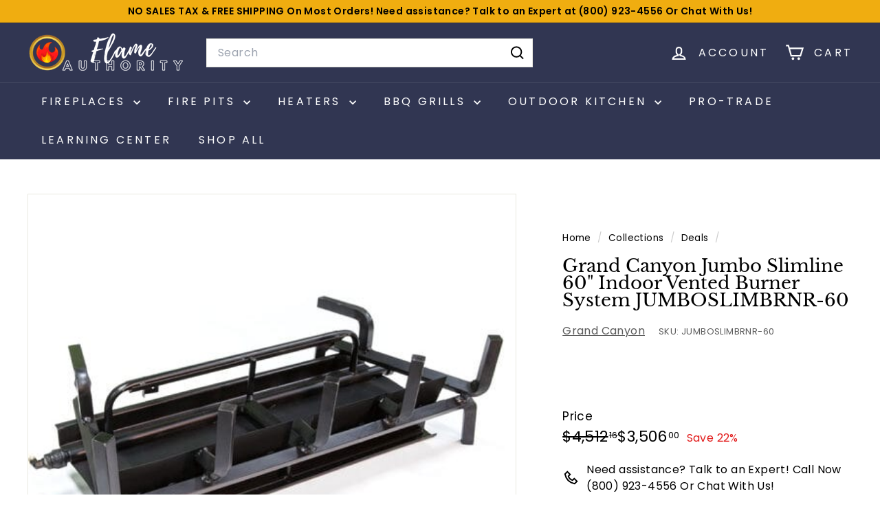

--- FILE ---
content_type: text/html; charset=utf-8
request_url: https://flameauthority.com/collections/best-deals/products/grand-canyon-jumbo-slimline-60-indoor-vented-burner-system-jumboslimbrnr-60
body_size: 86069
content:
<!doctype html>
<html class="no-js" lang="en" dir="ltr">
  <head>
    <script async crossorigin fetchpriority="high" src="/cdn/shopifycloud/importmap-polyfill/es-modules-shim.2.4.0.js"></script>
<script src="https://analytics.ahrefs.com/analytics.js" data-key="m/f3pkvxubTgUtJKF/hRdw" async></script>
    <meta charset="utf-8">
    <meta http-equiv="X-UA-Compatible" content="IE=edge,chrome=1">
    <meta name="viewport" content="width=device-width,initial-scale=1">
    <meta name="theme-color" content="#313652">
    <link rel="canonical" href="https://flameauthority.com/products/grand-canyon-jumbo-slimline-60-indoor-vented-burner-system-jumboslimbrnr-60" />
    <link rel="preconnect" href="https://fonts.shopifycdn.com" crossorigin>
    <link rel="dns-prefetch" href="https://ajax.googleapis.com">
    <link rel="dns-prefetch" href="https://maps.googleapis.com">
    <link rel="dns-prefetch" href="https://maps.gstatic.com"><link rel="shortcut icon" href="//flameauthority.com/cdn/shop/files/Favicon_40x40_1_0f0ffab4-0904-4a48-88c3-e65b2c41665e_32x32.png?v=1738835452" type="image/png">
<title>Grand Canyon Jumbo Slimline 60&quot; Indoor Vented Burner System JUMBOSLIMB &ndash; Flame Authority</title>
<meta name="description" content="Introducing the Grand Canyon Jumbo Slimline 60&quot; Indoor Vented Burner System JUMBOSLIMBRNR-60! This fireplace gas burner is easy to install and crafted from heavy-duty stainless steel material for a lifetime of reliable use. Enjoy the warmth and ambiance without any hassle - on sale and ready to buy now!">
<meta property="og:site_name" content="Flame Authority">
<meta property="og:url" content="https://flameauthority.com/products/grand-canyon-jumbo-slimline-60-indoor-vented-burner-system-jumboslimbrnr-60">
<meta property="og:title" content="Grand Canyon Jumbo Slimline 60&quot; Indoor Vented Burner System JUMBOSLIMBRNR-60">
<meta property="og:type" content="product">
<meta property="og:description" content="Introducing the Grand Canyon Jumbo Slimline 60&quot; Indoor Vented Burner System JUMBOSLIMBRNR-60! This fireplace gas burner is easy to install and crafted from heavy-duty stainless steel material for a lifetime of reliable use. Enjoy the warmth and ambiance without any hassle - on sale and ready to buy now!"><meta property="og:image" content="http://flameauthority.com/cdn/shop/files/grand-canyon-jumbo-slimline-60-indoor-vented-burner-system-jumboslimbrnr-60-33989278466092.jpg?v=1736780444">
  <meta property="og:image:secure_url" content="https://flameauthority.com/cdn/shop/files/grand-canyon-jumbo-slimline-60-indoor-vented-burner-system-jumboslimbrnr-60-33989278466092.jpg?v=1736780444">
  <meta property="og:image:width" content="500">
  <meta property="og:image:height" content="400"><meta name="twitter:site" content="@flameauthority">
<meta name="twitter:card" content="summary_large_image">
<meta name="twitter:title" content="Grand Canyon Jumbo Slimline 60" Indoor Vented Burner System JUMBOSLIMBRNR-60">
<meta name="twitter:description" content="Introducing the Grand Canyon Jumbo Slimline 60&quot; Indoor Vented Burner System JUMBOSLIMBRNR-60! This fireplace gas burner is easy to install and crafted from heavy-duty stainless steel material for a lifetime of reliable use. Enjoy the warmth and ambiance without any hassle - on sale and ready to buy now!">

<style data-shopify>@font-face {
  font-family: "Libre Baskerville";
  font-weight: 400;
  font-style: normal;
  font-display: swap;
  src: url("//flameauthority.com/cdn/fonts/libre_baskerville/librebaskerville_n4.2ec9ee517e3ce28d5f1e6c6e75efd8a97e59c189.woff2") format("woff2"),
       url("//flameauthority.com/cdn/fonts/libre_baskerville/librebaskerville_n4.323789551b85098885c8eccedfb1bd8f25f56007.woff") format("woff");
}

  @font-face {
  font-family: Poppins;
  font-weight: 400;
  font-style: normal;
  font-display: swap;
  src: url("//flameauthority.com/cdn/fonts/poppins/poppins_n4.0ba78fa5af9b0e1a374041b3ceaadf0a43b41362.woff2") format("woff2"),
       url("//flameauthority.com/cdn/fonts/poppins/poppins_n4.214741a72ff2596839fc9760ee7a770386cf16ca.woff") format("woff");
}


  @font-face {
  font-family: Poppins;
  font-weight: 600;
  font-style: normal;
  font-display: swap;
  src: url("//flameauthority.com/cdn/fonts/poppins/poppins_n6.aa29d4918bc243723d56b59572e18228ed0786f6.woff2") format("woff2"),
       url("//flameauthority.com/cdn/fonts/poppins/poppins_n6.5f815d845fe073750885d5b7e619ee00e8111208.woff") format("woff");
}

  @font-face {
  font-family: Poppins;
  font-weight: 400;
  font-style: italic;
  font-display: swap;
  src: url("//flameauthority.com/cdn/fonts/poppins/poppins_i4.846ad1e22474f856bd6b81ba4585a60799a9f5d2.woff2") format("woff2"),
       url("//flameauthority.com/cdn/fonts/poppins/poppins_i4.56b43284e8b52fc64c1fd271f289a39e8477e9ec.woff") format("woff");
}

  @font-face {
  font-family: Poppins;
  font-weight: 600;
  font-style: italic;
  font-display: swap;
  src: url("//flameauthority.com/cdn/fonts/poppins/poppins_i6.bb8044d6203f492888d626dafda3c2999253e8e9.woff2") format("woff2"),
       url("//flameauthority.com/cdn/fonts/poppins/poppins_i6.e233dec1a61b1e7dead9f920159eda42280a02c3.woff") format("woff");
}

</style><link href="//flameauthority.com/cdn/shop/t/102/assets/components.css?v=43712827778144619181738636326" rel="stylesheet" type="text/css" media="all" />

<style data-shopify>:root {
    --color-body: #ffffff;
    --color-body-alpha-005: rgba(255, 255, 255, 0.05);
    --color-body-dim: #f2f2f2;

    --color-border: #e8e8e1;

    --color-button-primary: #313652;
    --color-button-primary-light: #444b72;
    --color-button-primary-dim: #272b42;
    --color-button-primary-text: #ffffff;

    --color-cart-dot: #e21b1b;
    --color-cart-dot-text: #fff;

    --color-footer: #313652;
    --color-footer-border: #fff;
    --color-footer-text: #fff;

    --color-link: #000000;

    --color-modal-bg: rgba(231, 231, 231, 0.6);

    --color-nav: #313652;
    --color-nav-search: #ffffff;
    --color-nav-text: #ffffff;

    --color-price: #000000;

    --color-sale-tag: #e21b1b;
    --color-sale-tag-text: #ffffff;

    --color-scheme-1-text: #000000;
    --color-scheme-1-bg: #ffffff;
    --color-scheme-2-text: #11131b;
    --color-scheme-2-bg: #e8e8e1;
    --color-scheme-3-text: #ffd385;
    --color-scheme-3-bg: #000000;

    --color-text-body: #000000;
    --color-text-body-alpha-005: rgba(0, 0, 0, 0.05);
    --color-text-body-alpha-008: rgba(0, 0, 0, 0.08);
    --color-text-savings: #e21b1b;

    --color-toolbar: #f0ad10;
    --color-toolbar-text: #000000;

    --url-ico-select: url(//flameauthority.com/cdn/shop/t/102/assets/ico-select.svg);
    --url-swirl-svg: url(//flameauthority.com/cdn/shop/t/102/assets/swirl.svg);

    --header-padding-bottom: 0;

    --page-top-padding: 35px;
    --page-narrow: 780px;
    --page-width-padding: 40px;
    --grid-gutter: 22px;
    --index-section-padding: 60px;
    --section-header-bottom: 40px;
    --collapsible-icon-width: 12px;

    --size-chart-margin: 30px 0;
    --size-chart-icon-margin: 5px;

    --newsletter-reminder-padding: 20px 30px 20px 25px;

    --text-frame-margin: 10px;

    /*Shop Pay Installments*/
    --color-body-text: #000000;
    --color-body: #ffffff;
    --color-bg: #ffffff;

    --type-header-primary: "Libre Baskerville";
    --type-header-fallback: serif;
    --type-header-size: 30px;
    --type-header-weight: 400;
    --type-header-line-height: 1;
    --type-header-spacing: 0.0em;

    
      --type-header-transform: none;
    

    --type-base-primary:Poppins;
    --type-base-fallback:sans-serif;
    --type-base-size: 16px;
    --type-base-weight: 400;
    --type-base-spacing: 0.025em;
    --type-base-line-height: 1.5;

    --color-small-image-bg: #ffffff;
    --color-small-image-bg-dark: #f7f7f7;
    --color-large-image-bg: #e7e7e7;
    --color-large-image-bg-light: #ffffff;

    --icon-stroke-width: 5px;
    --icon-stroke-line-join: miter;

    
      --button-radius: 0;
      --button-padding: 11px 20px;
    

    
      --roundness: 0;
    

    
      --grid-thickness: 0;
    

    --product-tile-margin: 10%;
    --collection-tile-margin: 0%;

    --swatch-size: 40px;

    
      --swatch-border-radius: 50%;
    
  }

  @media screen and (max-width: 768px) {
    :root {
      --page-top-padding: 15px;
      --page-narrow: 330px;
      --page-width-padding: 17px;
      --grid-gutter: 16px;
      --index-section-padding: 40px;
      --section-header-bottom: 25px;
      --collapsible-icon-width: 10px;
      --text-frame-margin: 7px;
      --type-base-size: 14px;

      
        --roundness: 0;
        --button-padding: 9px 17px;
      
    }
  }</style><link href="//flameauthority.com/cdn/shop/t/102/assets/overrides.css?v=22777653670148856341738636327" rel="stylesheet" type="text/css" media="all" />
<style data-shopify>:root {
        --product-grid-padding: 12px;
      }</style><script>
      document.documentElement.className = document.documentElement.className.replace('no-js', 'js');

      window.theme = window.theme || {};

      theme.settings = {
        themeName: 'Expanse',
        themeVersion: '6.1.0', // x-release-please-version
      };
    </script><script type="importmap">
{
  "imports": {
    "@archetype-themes/custom-elements/base-media": "//flameauthority.com/cdn/shop/t/102/assets/base-media.js?v=180215418933095669231738636325",
    "@archetype-themes/custom-elements/disclosure": "//flameauthority.com/cdn/shop/t/102/assets/disclosure.js?v=182459945533096787091738636326",
    "@archetype-themes/custom-elements/header-search": "//flameauthority.com/cdn/shop/t/102/assets/header-search.js?v=14790263600647437351738636326",
    "@archetype-themes/custom-elements/product-recommendations": "//flameauthority.com/cdn/shop/t/102/assets/product-recommendations.js?v=76410797257285949611738636327",
    "@archetype-themes/custom-elements/swatches": "//flameauthority.com/cdn/shop/t/102/assets/swatches.js?v=115748111205220542111738636328",
    "@archetype-themes/custom-elements/theme-element": "//flameauthority.com/cdn/shop/t/102/assets/theme-element.js?v=23783870107938227301738636328",
    "@archetype-themes/modules/cart-form": "//flameauthority.com/cdn/shop/t/102/assets/cart-form.js?v=112467115607385685851738636325",
    "@archetype-themes/modules/clone-footer": "//flameauthority.com/cdn/shop/t/102/assets/clone-footer.js?v=65189253863211222311738636326",
    "@archetype-themes/modules/collection-sidebar": "//flameauthority.com/cdn/shop/t/102/assets/collection-sidebar.js?v=1325888889692973131738636326",
    "@archetype-themes/modules/drawers": "//flameauthority.com/cdn/shop/t/102/assets/drawers.js?v=133655453772475736011738636326",
    "@archetype-themes/modules/modal": "//flameauthority.com/cdn/shop/t/102/assets/modal.js?v=158707362359803246971738636327",
    "@archetype-themes/modules/nav-dropdown": "//flameauthority.com/cdn/shop/t/102/assets/nav-dropdown.js?v=161891049847192907061738636327",
    "@archetype-themes/modules/photoswipe": "//flameauthority.com/cdn/shop/t/102/assets/photoswipe.js?v=26893319410327140681738636327",
    "@archetype-themes/modules/slideshow": "//flameauthority.com/cdn/shop/t/102/assets/slideshow.js?v=126977017077271715931738636328",
    "@archetype-themes/utils/a11y": "//flameauthority.com/cdn/shop/t/102/assets/a11y.js?v=42141139595583154601738636325",
    "@archetype-themes/utils/ajax-renderer": "//flameauthority.com/cdn/shop/t/102/assets/ajax-renderer.js?v=17957378971572593961738636325",
    "@archetype-themes/utils/currency": "//flameauthority.com/cdn/shop/t/102/assets/currency.js?v=93335643952206747231738636326",
    "@archetype-themes/utils/events": "//flameauthority.com/cdn/shop/t/102/assets/events.js?v=41484686344495800011738636326",
    "@archetype-themes/utils/product-loader": "//flameauthority.com/cdn/shop/t/102/assets/product-loader.js?v=71947287259713254281738636327",
    "@archetype-themes/utils/resource-loader": "//flameauthority.com/cdn/shop/t/102/assets/resource-loader.js?v=81301169148003274841738636327",
    "@archetype-themes/utils/storage": "//flameauthority.com/cdn/shop/t/102/assets/storage.js?v=165714144265540632071738636328",
    "@archetype-themes/utils/theme-editor-event-handler-mixin": "//flameauthority.com/cdn/shop/t/102/assets/theme-editor-event-handler-mixin.js?v=114462069356338668731738636328",
    "@archetype-themes/utils/utils": "//flameauthority.com/cdn/shop/t/102/assets/utils.js?v=117964846174238173191738636328",
    "@archetype-themes/vendors/flickity": "//flameauthority.com/cdn/shop/t/102/assets/flickity.js?v=180040601754775719741738636326",
    "@archetype-themes/vendors/flickity-fade": "//flameauthority.com/cdn/shop/t/102/assets/flickity-fade.js?v=7618156608010510071738636326",
    "@archetype-themes/vendors/in-view": "//flameauthority.com/cdn/shop/t/102/assets/in-view.js?v=158303221847540477331738636326",
    "@archetype-themes/vendors/photoswipe-ui-default.min": "//flameauthority.com/cdn/shop/t/102/assets/photoswipe-ui-default.min.js?v=153569421128418950921738636327",
    "@archetype-themes/vendors/photoswipe.min": "//flameauthority.com/cdn/shop/t/102/assets/photoswipe.min.js?v=159595140210348923361738636327",
    "components/add-to-cart": "//flameauthority.com/cdn/shop/t/102/assets/add-to-cart.js?v=157761415605003885381738636325",
    "components/announcement-bar": "//flameauthority.com/cdn/shop/t/102/assets/announcement-bar.js?v=121029201872210647121738636325",
    "components/block-buy-buttons": "//flameauthority.com/cdn/shop/t/102/assets/block-buy-buttons.js?v=56380689241029412871738636325",
    "components/block-price": "//flameauthority.com/cdn/shop/t/102/assets/block-price.js?v=174793000406617112591738636325",
    "components/block-variant-picker": "//flameauthority.com/cdn/shop/t/102/assets/block-variant-picker.js?v=100675464509634971691738636325",
    "components/cart-note": "//flameauthority.com/cdn/shop/t/102/assets/cart-note.js?v=56198602689862001351738636325",
    "components/close-cart": "//flameauthority.com/cdn/shop/t/102/assets/close-cart.js?v=122851508247342011791738636326",
    "components/collapsible": "//flameauthority.com/cdn/shop/t/102/assets/collapsible.js?v=177773173634684916621738636326",
    "components/collection-mobile-filters": "//flameauthority.com/cdn/shop/t/102/assets/collection-mobile-filters.js?v=141085733159431533581738636326",
    "components/gift-card-recipient-form": "//flameauthority.com/cdn/shop/t/102/assets/gift-card-recipient-form.js?v=25114532869471163621738636326",
    "components/header-cart-drawer": "//flameauthority.com/cdn/shop/t/102/assets/header-cart-drawer.js?v=10438076937880405391738636326",
    "components/header-drawer": "//flameauthority.com/cdn/shop/t/102/assets/header-drawer.js?v=12194218155632391321738636326",
    "components/header-mobile-nav": "//flameauthority.com/cdn/shop/t/102/assets/header-mobile-nav.js?v=77324086688366174111738636326",
    "components/header-nav": "//flameauthority.com/cdn/shop/t/102/assets/header-nav.js?v=134448756228213604281738636326",
    "components/item-grid": "//flameauthority.com/cdn/shop/t/102/assets/item-grid.js?v=109905781791598941741738636326",
    "components/map": "//flameauthority.com/cdn/shop/t/102/assets/map.js?v=113321260895345124881738636326",
    "components/model-media": "//flameauthority.com/cdn/shop/t/102/assets/model-media.js?v=72293555598817173731738636327",
    "components/newsletter-reminder": "//flameauthority.com/cdn/shop/t/102/assets/newsletter-reminder.js?v=35744343425145152751738636327",
    "components/parallax-image": "//flameauthority.com/cdn/shop/t/102/assets/parallax-image.js?v=59188309605188605141738636327",
    "components/predictive-search": "//flameauthority.com/cdn/shop/t/102/assets/predictive-search.js?v=165210660372665716981738636327",
    "components/price-range": "//flameauthority.com/cdn/shop/t/102/assets/price-range.js?v=87243038936141742371738636327",
    "components/product-images": "//flameauthority.com/cdn/shop/t/102/assets/product-images.js?v=101208797313625026491738636327",
    "components/product-inventory": "//flameauthority.com/cdn/shop/t/102/assets/product-inventory.js?v=69607211263097186841738636327",
    "components/quantity-selector": "//flameauthority.com/cdn/shop/t/102/assets/quantity-selector.js?v=29811676615099985201738636327",
    "components/quick-add": "//flameauthority.com/cdn/shop/t/102/assets/quick-add.js?v=112070224713420499361738636327",
    "components/quick-shop": "//flameauthority.com/cdn/shop/t/102/assets/quick-shop.js?v=169214600794817870211738636327",
    "components/rte": "//flameauthority.com/cdn/shop/t/102/assets/rte.js?v=175428553801475883871738636327",
    "components/section-advanced-accordion": "//flameauthority.com/cdn/shop/t/102/assets/section-advanced-accordion.js?v=172994900201510659141738636327",
    "components/section-age-verification-popup": "//flameauthority.com/cdn/shop/t/102/assets/section-age-verification-popup.js?v=133696332194319723851738636327",
    "components/section-background-image-text": "//flameauthority.com/cdn/shop/t/102/assets/section-background-image-text.js?v=21722524035606903071738636327",
    "components/section-collection-header": "//flameauthority.com/cdn/shop/t/102/assets/section-collection-header.js?v=38468508189529151931738636327",
    "components/section-countdown": "//flameauthority.com/cdn/shop/t/102/assets/section-countdown.js?v=75237863181774550081738636327",
    "components/section-footer": "//flameauthority.com/cdn/shop/t/102/assets/section-footer.js?v=148713697742347807881738636327",
    "components/section-header": "//flameauthority.com/cdn/shop/t/102/assets/section-header.js?v=146891184291599232001738636327",
    "components/section-hotspots": "//flameauthority.com/cdn/shop/t/102/assets/section-hotspots.js?v=123038301200020945031738636327",
    "components/section-image-compare": "//flameauthority.com/cdn/shop/t/102/assets/section-image-compare.js?v=84708806597935999591738636327",
    "components/section-main-addresses": "//flameauthority.com/cdn/shop/t/102/assets/section-main-addresses.js?v=38269558316828166111738636328",
    "components/section-main-cart": "//flameauthority.com/cdn/shop/t/102/assets/section-main-cart.js?v=104282612614769570861738636328",
    "components/section-main-login": "//flameauthority.com/cdn/shop/t/102/assets/section-main-login.js?v=141583384861984065451738636328",
    "components/section-more-products-vendor": "//flameauthority.com/cdn/shop/t/102/assets/section-more-products-vendor.js?v=139037179476081649891738636328",
    "components/section-newsletter-popup": "//flameauthority.com/cdn/shop/t/102/assets/section-newsletter-popup.js?v=14748164573072822331738636328",
    "components/section-password-header": "//flameauthority.com/cdn/shop/t/102/assets/section-password-header.js?v=180461259096248157561738636328",
    "components/section-recently-viewed": "//flameauthority.com/cdn/shop/t/102/assets/section-recently-viewed.js?v=55908193119123770971738636328",
    "components/section-testimonials": "//flameauthority.com/cdn/shop/t/102/assets/section-testimonials.js?v=1105492954700041671738636328",
    "components/store-availability": "//flameauthority.com/cdn/shop/t/102/assets/store-availability.js?v=3599424513449990531738636328",
    "components/theme-editor": "//flameauthority.com/cdn/shop/t/102/assets/theme-editor.js?v=7962243367912863361738636328",
    "components/toggle-cart": "//flameauthority.com/cdn/shop/t/102/assets/toggle-cart.js?v=38431333347854231931738636328",
    "components/toggle-menu": "//flameauthority.com/cdn/shop/t/102/assets/toggle-menu.js?v=184417730195572818991738636328",
    "components/toggle-search": "//flameauthority.com/cdn/shop/t/102/assets/toggle-search.js?v=152152935064256525541738636328",
    "components/tool-tip": "//flameauthority.com/cdn/shop/t/102/assets/tool-tip.js?v=111952048857288946281738636328",
    "components/tool-tip-trigger": "//flameauthority.com/cdn/shop/t/102/assets/tool-tip-trigger.js?v=51579085798980736711738636328",
    "components/variant-sku": "//flameauthority.com/cdn/shop/t/102/assets/variant-sku.js?v=181636493864733257641738636329",
    "components/video-media": "//flameauthority.com/cdn/shop/t/102/assets/video-media.js?v=117747228584985477391738636329",
    "nouislider": "//flameauthority.com/cdn/shop/t/102/assets/nouislider.js?v=100438778919154896961738636327"
  }
}
</script>
<script>
  if (!(HTMLScriptElement.supports && HTMLScriptElement.supports('importmap'))) {
    const el = document.createElement('script')
    el.async = true
    el.src = "//flameauthority.com/cdn/shop/t/102/assets/es-module-shims.min.js?v=3197203922110785981738636326"
    document.head.appendChild(el)
  }
</script>

<script type="module" src="//flameauthority.com/cdn/shop/t/102/assets/is-land.min.js?v=92343381495565747271738636326"></script>



<script type="module">
  try {
    const importMap = document.querySelector('script[type="importmap"]')
    const importMapJson = JSON.parse(importMap.textContent)
    const importMapModules = Object.values(importMapJson.imports)
    for (let i = 0; i < importMapModules.length; i++) {
      const link = document.createElement('link')
      link.rel = 'modulepreload'
      link.href = importMapModules[i]
      document.head.appendChild(link)
    }
  } catch (e) {
    console.error(e)
  }
</script>

<script>window.performance && window.performance.mark && window.performance.mark('shopify.content_for_header.start');</script><meta name="facebook-domain-verification" content="01lo1awr3uga3vt13bc6ugiepou9kk">
<meta name="facebook-domain-verification" content="01lo1awr3uga3vt13bc6ugiepou9kk">
<meta id="shopify-digital-wallet" name="shopify-digital-wallet" content="/35476078636/digital_wallets/dialog">
<meta name="shopify-checkout-api-token" content="36c42b9e7ddd461213e2ac3786089e6b">
<link rel="alternate" type="application/json+oembed" href="https://flameauthority.com/products/grand-canyon-jumbo-slimline-60-indoor-vented-burner-system-jumboslimbrnr-60.oembed">
<script async="async" src="/checkouts/internal/preloads.js?locale=en-US"></script>
<link rel="preconnect" href="https://shop.app" crossorigin="anonymous">
<script async="async" src="https://shop.app/checkouts/internal/preloads.js?locale=en-US&shop_id=35476078636" crossorigin="anonymous"></script>
<script id="apple-pay-shop-capabilities" type="application/json">{"shopId":35476078636,"countryCode":"US","currencyCode":"USD","merchantCapabilities":["supports3DS"],"merchantId":"gid:\/\/shopify\/Shop\/35476078636","merchantName":"Flame Authority","requiredBillingContactFields":["postalAddress","email","phone"],"requiredShippingContactFields":["postalAddress","email","phone"],"shippingType":"shipping","supportedNetworks":["visa","masterCard","amex","discover","elo","jcb"],"total":{"type":"pending","label":"Flame Authority","amount":"1.00"},"shopifyPaymentsEnabled":true,"supportsSubscriptions":true}</script>
<script id="shopify-features" type="application/json">{"accessToken":"36c42b9e7ddd461213e2ac3786089e6b","betas":["rich-media-storefront-analytics"],"domain":"flameauthority.com","predictiveSearch":true,"shopId":35476078636,"locale":"en"}</script>
<script>var Shopify = Shopify || {};
Shopify.shop = "ninja-flame.myshopify.com";
Shopify.locale = "en";
Shopify.currency = {"active":"USD","rate":"1.0"};
Shopify.country = "US";
Shopify.theme = {"name":"2025 Version","id":138370154540,"schema_name":"Expanse","schema_version":"6.1.0","theme_store_id":902,"role":"main"};
Shopify.theme.handle = "null";
Shopify.theme.style = {"id":null,"handle":null};
Shopify.cdnHost = "flameauthority.com/cdn";
Shopify.routes = Shopify.routes || {};
Shopify.routes.root = "/";</script>
<script type="module">!function(o){(o.Shopify=o.Shopify||{}).modules=!0}(window);</script>
<script>!function(o){function n(){var o=[];function n(){o.push(Array.prototype.slice.apply(arguments))}return n.q=o,n}var t=o.Shopify=o.Shopify||{};t.loadFeatures=n(),t.autoloadFeatures=n()}(window);</script>
<script>
  window.ShopifyPay = window.ShopifyPay || {};
  window.ShopifyPay.apiHost = "shop.app\/pay";
  window.ShopifyPay.redirectState = null;
</script>
<script id="shop-js-analytics" type="application/json">{"pageType":"product"}</script>
<script defer="defer" async type="module" src="//flameauthority.com/cdn/shopifycloud/shop-js/modules/v2/client.init-shop-cart-sync_BT-GjEfc.en.esm.js"></script>
<script defer="defer" async type="module" src="//flameauthority.com/cdn/shopifycloud/shop-js/modules/v2/chunk.common_D58fp_Oc.esm.js"></script>
<script defer="defer" async type="module" src="//flameauthority.com/cdn/shopifycloud/shop-js/modules/v2/chunk.modal_xMitdFEc.esm.js"></script>
<script type="module">
  await import("//flameauthority.com/cdn/shopifycloud/shop-js/modules/v2/client.init-shop-cart-sync_BT-GjEfc.en.esm.js");
await import("//flameauthority.com/cdn/shopifycloud/shop-js/modules/v2/chunk.common_D58fp_Oc.esm.js");
await import("//flameauthority.com/cdn/shopifycloud/shop-js/modules/v2/chunk.modal_xMitdFEc.esm.js");

  window.Shopify.SignInWithShop?.initShopCartSync?.({"fedCMEnabled":true,"windoidEnabled":true});

</script>
<script defer="defer" async type="module" src="//flameauthority.com/cdn/shopifycloud/shop-js/modules/v2/client.payment-terms_Ci9AEqFq.en.esm.js"></script>
<script defer="defer" async type="module" src="//flameauthority.com/cdn/shopifycloud/shop-js/modules/v2/chunk.common_D58fp_Oc.esm.js"></script>
<script defer="defer" async type="module" src="//flameauthority.com/cdn/shopifycloud/shop-js/modules/v2/chunk.modal_xMitdFEc.esm.js"></script>
<script type="module">
  await import("//flameauthority.com/cdn/shopifycloud/shop-js/modules/v2/client.payment-terms_Ci9AEqFq.en.esm.js");
await import("//flameauthority.com/cdn/shopifycloud/shop-js/modules/v2/chunk.common_D58fp_Oc.esm.js");
await import("//flameauthority.com/cdn/shopifycloud/shop-js/modules/v2/chunk.modal_xMitdFEc.esm.js");

  
</script>
<script>
  window.Shopify = window.Shopify || {};
  if (!window.Shopify.featureAssets) window.Shopify.featureAssets = {};
  window.Shopify.featureAssets['shop-js'] = {"shop-cart-sync":["modules/v2/client.shop-cart-sync_DZOKe7Ll.en.esm.js","modules/v2/chunk.common_D58fp_Oc.esm.js","modules/v2/chunk.modal_xMitdFEc.esm.js"],"init-fed-cm":["modules/v2/client.init-fed-cm_B6oLuCjv.en.esm.js","modules/v2/chunk.common_D58fp_Oc.esm.js","modules/v2/chunk.modal_xMitdFEc.esm.js"],"shop-cash-offers":["modules/v2/client.shop-cash-offers_D2sdYoxE.en.esm.js","modules/v2/chunk.common_D58fp_Oc.esm.js","modules/v2/chunk.modal_xMitdFEc.esm.js"],"shop-login-button":["modules/v2/client.shop-login-button_QeVjl5Y3.en.esm.js","modules/v2/chunk.common_D58fp_Oc.esm.js","modules/v2/chunk.modal_xMitdFEc.esm.js"],"pay-button":["modules/v2/client.pay-button_DXTOsIq6.en.esm.js","modules/v2/chunk.common_D58fp_Oc.esm.js","modules/v2/chunk.modal_xMitdFEc.esm.js"],"shop-button":["modules/v2/client.shop-button_DQZHx9pm.en.esm.js","modules/v2/chunk.common_D58fp_Oc.esm.js","modules/v2/chunk.modal_xMitdFEc.esm.js"],"avatar":["modules/v2/client.avatar_BTnouDA3.en.esm.js"],"init-windoid":["modules/v2/client.init-windoid_CR1B-cfM.en.esm.js","modules/v2/chunk.common_D58fp_Oc.esm.js","modules/v2/chunk.modal_xMitdFEc.esm.js"],"init-shop-for-new-customer-accounts":["modules/v2/client.init-shop-for-new-customer-accounts_C_vY_xzh.en.esm.js","modules/v2/client.shop-login-button_QeVjl5Y3.en.esm.js","modules/v2/chunk.common_D58fp_Oc.esm.js","modules/v2/chunk.modal_xMitdFEc.esm.js"],"init-shop-email-lookup-coordinator":["modules/v2/client.init-shop-email-lookup-coordinator_BI7n9ZSv.en.esm.js","modules/v2/chunk.common_D58fp_Oc.esm.js","modules/v2/chunk.modal_xMitdFEc.esm.js"],"init-shop-cart-sync":["modules/v2/client.init-shop-cart-sync_BT-GjEfc.en.esm.js","modules/v2/chunk.common_D58fp_Oc.esm.js","modules/v2/chunk.modal_xMitdFEc.esm.js"],"shop-toast-manager":["modules/v2/client.shop-toast-manager_DiYdP3xc.en.esm.js","modules/v2/chunk.common_D58fp_Oc.esm.js","modules/v2/chunk.modal_xMitdFEc.esm.js"],"init-customer-accounts":["modules/v2/client.init-customer-accounts_D9ZNqS-Q.en.esm.js","modules/v2/client.shop-login-button_QeVjl5Y3.en.esm.js","modules/v2/chunk.common_D58fp_Oc.esm.js","modules/v2/chunk.modal_xMitdFEc.esm.js"],"init-customer-accounts-sign-up":["modules/v2/client.init-customer-accounts-sign-up_iGw4briv.en.esm.js","modules/v2/client.shop-login-button_QeVjl5Y3.en.esm.js","modules/v2/chunk.common_D58fp_Oc.esm.js","modules/v2/chunk.modal_xMitdFEc.esm.js"],"shop-follow-button":["modules/v2/client.shop-follow-button_CqMgW2wH.en.esm.js","modules/v2/chunk.common_D58fp_Oc.esm.js","modules/v2/chunk.modal_xMitdFEc.esm.js"],"checkout-modal":["modules/v2/client.checkout-modal_xHeaAweL.en.esm.js","modules/v2/chunk.common_D58fp_Oc.esm.js","modules/v2/chunk.modal_xMitdFEc.esm.js"],"shop-login":["modules/v2/client.shop-login_D91U-Q7h.en.esm.js","modules/v2/chunk.common_D58fp_Oc.esm.js","modules/v2/chunk.modal_xMitdFEc.esm.js"],"lead-capture":["modules/v2/client.lead-capture_BJmE1dJe.en.esm.js","modules/v2/chunk.common_D58fp_Oc.esm.js","modules/v2/chunk.modal_xMitdFEc.esm.js"],"payment-terms":["modules/v2/client.payment-terms_Ci9AEqFq.en.esm.js","modules/v2/chunk.common_D58fp_Oc.esm.js","modules/v2/chunk.modal_xMitdFEc.esm.js"]};
</script>
<script>(function() {
  var isLoaded = false;
  function asyncLoad() {
    if (isLoaded) return;
    isLoaded = true;
    var urls = ["https:\/\/cdn-scripts.signifyd.com\/shopify\/script-tag.js?shop=ninja-flame.myshopify.com","https:\/\/cdn.hextom.com\/js\/quickannouncementbar.js?shop=ninja-flame.myshopify.com","https:\/\/cdn2.hextom.com\/js\/smartpushmarketing.js?shop=ninja-flame.myshopify.com","\/\/searchserverapi1.com\/widgets\/shopify\/init.js?a=0v7s1J8P0V\u0026shop=ninja-flame.myshopify.com","\/\/cdn.shopify.com\/proxy\/6dd49b18596c3a988209cb0694080d83ab3a59adb50bab7d5ef923d2125305bb\/api.goaffpro.com\/loader.js?shop=ninja-flame.myshopify.com\u0026sp-cache-control=cHVibGljLCBtYXgtYWdlPTkwMA","https:\/\/api-na2.hubapi.com\/scriptloader\/v1\/242424516.js?shop=ninja-flame.myshopify.com"];
    for (var i = 0; i < urls.length; i++) {
      var s = document.createElement('script');
      s.type = 'text/javascript';
      s.async = true;
      s.src = urls[i];
      var x = document.getElementsByTagName('script')[0];
      x.parentNode.insertBefore(s, x);
    }
  };
  if(window.attachEvent) {
    window.attachEvent('onload', asyncLoad);
  } else {
    window.addEventListener('load', asyncLoad, false);
  }
})();</script>
<script id="__st">var __st={"a":35476078636,"offset":-28800,"reqid":"925eb42d-7d54-4ab6-8117-c0bd4e87d104-1769099212","pageurl":"flameauthority.com\/collections\/best-deals\/products\/grand-canyon-jumbo-slimline-60-indoor-vented-burner-system-jumboslimbrnr-60","u":"180e9521954c","p":"product","rtyp":"product","rid":7136377798700};</script>
<script>window.ShopifyPaypalV4VisibilityTracking = true;</script>
<script id="form-persister">!function(){'use strict';const t='contact',e='new_comment',n=[[t,t],['blogs',e],['comments',e],[t,'customer']],o='password',r='form_key',c=['recaptcha-v3-token','g-recaptcha-response','h-captcha-response',o],s=()=>{try{return window.sessionStorage}catch{return}},i='__shopify_v',u=t=>t.elements[r],a=function(){const t=[...n].map((([t,e])=>`form[action*='/${t}']:not([data-nocaptcha='true']) input[name='form_type'][value='${e}']`)).join(',');var e;return e=t,()=>e?[...document.querySelectorAll(e)].map((t=>t.form)):[]}();function m(t){const e=u(t);a().includes(t)&&(!e||!e.value)&&function(t){try{if(!s())return;!function(t){const e=s();if(!e)return;const n=u(t);if(!n)return;const o=n.value;o&&e.removeItem(o)}(t);const e=Array.from(Array(32),(()=>Math.random().toString(36)[2])).join('');!function(t,e){u(t)||t.append(Object.assign(document.createElement('input'),{type:'hidden',name:r})),t.elements[r].value=e}(t,e),function(t,e){const n=s();if(!n)return;const r=[...t.querySelectorAll(`input[type='${o}']`)].map((({name:t})=>t)),u=[...c,...r],a={};for(const[o,c]of new FormData(t).entries())u.includes(o)||(a[o]=c);n.setItem(e,JSON.stringify({[i]:1,action:t.action,data:a}))}(t,e)}catch(e){console.error('failed to persist form',e)}}(t)}const f=t=>{if('true'===t.dataset.persistBound)return;const e=function(t,e){const n=function(t){return'function'==typeof t.submit?t.submit:HTMLFormElement.prototype.submit}(t).bind(t);return function(){let t;return()=>{t||(t=!0,(()=>{try{e(),n()}catch(t){(t=>{console.error('form submit failed',t)})(t)}})(),setTimeout((()=>t=!1),250))}}()}(t,(()=>{m(t)}));!function(t,e){if('function'==typeof t.submit&&'function'==typeof e)try{t.submit=e}catch{}}(t,e),t.addEventListener('submit',(t=>{t.preventDefault(),e()})),t.dataset.persistBound='true'};!function(){function t(t){const e=(t=>{const e=t.target;return e instanceof HTMLFormElement?e:e&&e.form})(t);e&&m(e)}document.addEventListener('submit',t),document.addEventListener('DOMContentLoaded',(()=>{const e=a();for(const t of e)f(t);var n;n=document.body,new window.MutationObserver((t=>{for(const e of t)if('childList'===e.type&&e.addedNodes.length)for(const t of e.addedNodes)1===t.nodeType&&'FORM'===t.tagName&&a().includes(t)&&f(t)})).observe(n,{childList:!0,subtree:!0,attributes:!1}),document.removeEventListener('submit',t)}))}()}();</script>
<script integrity="sha256-4kQ18oKyAcykRKYeNunJcIwy7WH5gtpwJnB7kiuLZ1E=" data-source-attribution="shopify.loadfeatures" defer="defer" src="//flameauthority.com/cdn/shopifycloud/storefront/assets/storefront/load_feature-a0a9edcb.js" crossorigin="anonymous"></script>
<script crossorigin="anonymous" defer="defer" src="//flameauthority.com/cdn/shopifycloud/storefront/assets/shopify_pay/storefront-65b4c6d7.js?v=20250812"></script>
<script data-source-attribution="shopify.dynamic_checkout.dynamic.init">var Shopify=Shopify||{};Shopify.PaymentButton=Shopify.PaymentButton||{isStorefrontPortableWallets:!0,init:function(){window.Shopify.PaymentButton.init=function(){};var t=document.createElement("script");t.src="https://flameauthority.com/cdn/shopifycloud/portable-wallets/latest/portable-wallets.en.js",t.type="module",document.head.appendChild(t)}};
</script>
<script data-source-attribution="shopify.dynamic_checkout.buyer_consent">
  function portableWalletsHideBuyerConsent(e){var t=document.getElementById("shopify-buyer-consent"),n=document.getElementById("shopify-subscription-policy-button");t&&n&&(t.classList.add("hidden"),t.setAttribute("aria-hidden","true"),n.removeEventListener("click",e))}function portableWalletsShowBuyerConsent(e){var t=document.getElementById("shopify-buyer-consent"),n=document.getElementById("shopify-subscription-policy-button");t&&n&&(t.classList.remove("hidden"),t.removeAttribute("aria-hidden"),n.addEventListener("click",e))}window.Shopify?.PaymentButton&&(window.Shopify.PaymentButton.hideBuyerConsent=portableWalletsHideBuyerConsent,window.Shopify.PaymentButton.showBuyerConsent=portableWalletsShowBuyerConsent);
</script>
<script>
  function portableWalletsCleanup(e){e&&e.src&&console.error("Failed to load portable wallets script "+e.src);var t=document.querySelectorAll("shopify-accelerated-checkout .shopify-payment-button__skeleton, shopify-accelerated-checkout-cart .wallet-cart-button__skeleton"),e=document.getElementById("shopify-buyer-consent");for(let e=0;e<t.length;e++)t[e].remove();e&&e.remove()}function portableWalletsNotLoadedAsModule(e){e instanceof ErrorEvent&&"string"==typeof e.message&&e.message.includes("import.meta")&&"string"==typeof e.filename&&e.filename.includes("portable-wallets")&&(window.removeEventListener("error",portableWalletsNotLoadedAsModule),window.Shopify.PaymentButton.failedToLoad=e,"loading"===document.readyState?document.addEventListener("DOMContentLoaded",window.Shopify.PaymentButton.init):window.Shopify.PaymentButton.init())}window.addEventListener("error",portableWalletsNotLoadedAsModule);
</script>

<script type="module" src="https://flameauthority.com/cdn/shopifycloud/portable-wallets/latest/portable-wallets.en.js" onError="portableWalletsCleanup(this)" crossorigin="anonymous"></script>
<script nomodule>
  document.addEventListener("DOMContentLoaded", portableWalletsCleanup);
</script>

<link id="shopify-accelerated-checkout-styles" rel="stylesheet" media="screen" href="https://flameauthority.com/cdn/shopifycloud/portable-wallets/latest/accelerated-checkout-backwards-compat.css" crossorigin="anonymous">
<style id="shopify-accelerated-checkout-cart">
        #shopify-buyer-consent {
  margin-top: 1em;
  display: inline-block;
  width: 100%;
}

#shopify-buyer-consent.hidden {
  display: none;
}

#shopify-subscription-policy-button {
  background: none;
  border: none;
  padding: 0;
  text-decoration: underline;
  font-size: inherit;
  cursor: pointer;
}

#shopify-subscription-policy-button::before {
  box-shadow: none;
}

      </style>

<script>window.performance && window.performance.mark && window.performance.mark('shopify.content_for_header.end');</script>

    <script src="//flameauthority.com/cdn/shop/t/102/assets/theme.js?v=113616480651186619411738636328" defer="defer"></script>
    <script type='text/javascript'>
window.__lo_site_id = 252386;

	(function() {
		var wa = document.createElement('script'); wa.type = 'text/javascript'; wa.async = true;
		wa.src = 'https://d10lpsik1i8c69.cloudfront.net/w.js';
		var s = document.getElementsByTagName('script')[0]; s.parentNode.insertBefore(wa, s);
	  })();
	</script>
  <!-- BEGIN app block: shopify://apps/tabs-studio/blocks/global_embed_block/19980fb9-f2ca-4ada-ad36-c0364c3318b8 -->
<style id="tabs-by-station-custom-styles">
  .station-tabs .station-tabs-link{margin:0 14px 14px 0 !important;color:#3f3f46 !important;background-color:#f4f4f5 !important;border-radius:0px 0px 0px 0px !important;padding:8px 14px !important;font-weight:500 !important;}.station-tabs.mod-full-width .station-tabs-link, .station-tabs .station-tabs-tabset.mod-vertical .station-tabs-link{margin:0 0 14px !important;padding:12px 18px !important;}.station-tabs .station-tabs-tab{margin:0 14px 14px 0 !important;color:#3f3f46 !important;background-color:#f4f4f5 !important;border-radius:0px 0px 0px 0px !important;padding:8px 14px !important;font-weight:500 !important;}.station-tabs.mod-full-width .station-tabs-tab, .station-tabs .station-tabs-tabset.mod-vertical .station-tabs-tab{margin:0 0 14px !important;padding:12px 18px !important;}.station-tabs .station-tabs-content-inner > :first-child{margin-top:0 !important;}.station-tabs .station-tabs-tabcontent > :first-child{margin-top:0 !important;}.station-tabs .station-tabs-content-inner > :last-child{margin-bottom:0 !important;}.station-tabs .station-tabs-tabcontent > :last-child{margin-bottom:0 !important;}.station-tabs .station-tabs-link:last-of-type{margin:0 0 14px 0 !important;}.station-tabs.mod-full-width .station-tabs-link:last-of-type, .station-tabs .station-tabs-tabset.mod-vertical .station-tabs-link:last-of-type{margin:0 !important;}.station-tabs .station-tabs-tabtitle:last-of-type .station-tabs-tab{margin:0 0 14px 0 !important;}.station-tabs.mod-full-width .station-tabs-tabtitle:last-of-type .station-tabs-tab, .station-tabs .station-tabs-tabset.mod-vertical .station-tabs-tabtitle:last-of-type .station-tabs-tab{margin:0 !important;}.station-tabs .station-tabs-content-inner{margin:8px 0 0 0 !important;}.station-tabs.mod-full-width .station-tabs-content-inner, .station-tabs .station-tabs-tabset.mod-vertical .station-tabs-content-inner{margin:0 !important;padding:12px 18px 36px 18px !important;}.station-tabs .station-tabs-tabcontent{margin:8px 0 0 0 !important;}.station-tabs.mod-full-width .station-tabs-tabcontent, .station-tabs .station-tabs-tabset.mod-vertical .station-tabs-tabcontent{margin:0 !important;padding:12px 18px 36px 18px !important;}.station-tabs .station-tabs-link.is-active{background-color:#ef7522 !important;background-color:#ef7522 !important;color:#fff !important;}.station-tabs .station-tabs-tab.is-active{background-color:#ef7522 !important;background-color:#ef7522 !important;color:#fff !important;}.station-tabs .station-tabs-link:hover{background-color:#3f3f46 !important;color:#fff !important;}.station-tabs .station-tabs-link.is-active:hover{background-color:#3f3f46 !important;color:#fff !important;}.station-tabs .station-tabs-tab:hover{background-color:#3f3f46 !important;color:#fff !important;}.station-tabs .station-tabs-tab.is-active:hover{background-color:#3f3f46 !important;color:#fff !important;}
  
</style>

<script id="station-tabs-data-json" type="application/json">{
  "globalAbove": null,
  "globalBelow": "\u003cp style=\"text-align: center;\"\u003e\u003cstrong\u003eWe are an authorized dealers for every brand we sell!\u003c\/strong\u003e\u003c\/p\u003e\n\u003cp style=\"text-align: center;\"\u003e\u003cstrong\u003eOur SATISFACTION GUARANTEE and LOWEST PRICE GUARANTEE let you rest easy knowing you'll be taken care of, no matter what happens.\u003c\/strong\u003e\u003c\/p\u003e\n\u003cp style=\"text-align: center;\"\u003e\u003cstrong\u003e\u003cimg src=\"https:\/\/cdn.shopify.com\/s\/files\/1\/0061\/3318\/6660\/files\/final_badge.png?v=1579286787\" alt=\"why buy from us\" width=\"429\" height=\"169\" \/\u003e\u003c\/strong\u003e\u003c\/p\u003e\n\u003cp style=\"text-align: center;\"\u003eBy buying from us\u0026nbsp;you qualify for the full manufacturer warranty, save time and money!\u0026nbsp;We ship directly to your door from the manufacturer's warehouse. Every product is checked for quality assurance and packaged with the utmost care to ensure it arrives in perfect working condition. We ship with only the best carriers including UPS, FedEx, USPS, and trusted freight companies to get your product to you in the fastest time possible. We even offer discounts with most orders just to make your day a little better.\u003c\/p\u003e\n\u003cp style=\"text-align: center;\"\u003e\u003cstrong\u003eWe use encrypted SSL security to ensure your credit card information is 100%\u0026nbsp; protected.\u003c\/strong\u003e\u003c\/p\u003e",
  "proTabsHTML": "",
  "productTitle": "Grand Canyon Jumbo Slimline 60\" Indoor Vented Burner System JUMBOSLIMBRNR-60",
  "productDescription": "\u003ch2\u003eGrand Canyon Jumbo Slimline 60\" Indoor Vented Burner System JUMBOSLIMBRNR-60 Review\u003c\/h2\u003e\n\u003ch3 style=\"text-align: center;\"\u003e\u003cspan style=\"color: #ff8000;\"\u003eDo you want the best fireplace burner to keep your home warm while also calming you and your family? The Grand Canyon Jumbo Slimline 60\" Indoor Vented Burner System JUMBOSLIMBRNR-60 is now available from Flame Authority!\u003c\/span\u003e\u003c\/h3\u003e\n\u003cp\u003e\u003cspan style=\"color: #ff8000;\"\u003e\u003cimg style=\"margin-right: auto; margin-left: auto; float: none; display: block;\" src=\"https:\/\/cdn.shopify.com\/s\/files\/1\/0354\/7607\/8636\/files\/grandcannongaslog_Authorized_Dealer_480x480_66f1c998-5034-43f4-b066-c17f63e6b0f9_480x480.jpg?v=1682524150\" alt=\"Grand Canyon Gas Logs Authorized Dealer - Flame Authority\"\u003e\u003c\/span\u003e\u003c\/p\u003e\n\u003ch3 style=\"text-align: center;\"\u003e\u003cspan style=\"color: #ff8000;\"\u003e\u003cspan style=\"color: #2b00ff;\"\u003e| Ready to Ship | Proudly Made in the USA | Fastest Delivery |\u003c\/span\u003e\u003c\/span\u003e\u003c\/h3\u003e\n\u003cp\u003eGrand Canyon Jumbo Slimline Burner System provides a high quality burner component to help complete your ideal gas fireplace. Grand Canyon's Jumbo Slimline Burner system features 100%, 304 stainless steel construction for ultimate durability and performance indoors or outdoors while allowing for gas to flow in from either side of the burner. The large profile is what sets this burner apart as it boasts a thick 1-Inch bar stock that surrounds Grand Canyon's Jumbo logs, and features an elevated back burner for unmatched flame height.\u003c\/p\u003e\n\u003cp\u003eThis burner package comes complete with metal bar stock and burner pipes, lava rock, necessary fittings, a flex line, and the ember damper clamp. With (6) different jumbo burner size options and propane or natural gas option, Grand Canyon has ensured an outdoor-rated burner that will fit any style of living space, allowing you to achieve an area that your friends and family will love for years to come.\u003c\/p\u003e\n\u003cp\u003e\u003cstrong\u003eJumbo Burners -\u003c\/strong\u003e\u003cspan\u003e \u003c\/span\u003eIndoor Use ONLY, Stainless Steel pan construction w\/Metal bar Stock \u0026amp; Burner pipes. \u003c\/p\u003e\n\u003cp\u003e\u003cspan\u003e\u003cspan style=\"color: #ff2a00;\"\u003e\u003cstrong\u003eImportant Note:\u003c\/strong\u003e\u003c\/span\u003e Logs Not Included. (sold separately)\u003c\/span\u003e\u003c\/p\u003e\n\u003ch3\u003eIncludes:\u003c\/h3\u003e\n\u003cul\u003e\n\u003cli\u003e\u003cspan\u003eLava Rock\u003c\/span\u003e\u003c\/li\u003e\n\u003cli\u003e\u003cspan\u003eFittings\u003c\/span\u003e\u003c\/li\u003e\n\u003cli\u003e\u003cspan\u003eFlex line\u003c\/span\u003e\u003c\/li\u003e\n\u003cli\u003e\u003cspan\u003eEmbers Damper Clamp\u003c\/span\u003e\u003c\/li\u003e\n\u003c\/ul\u003e\n\u003cdiv style=\"text-align: left;\"\u003e\n\u003ch4 style=\"text-align: center;\"\u003e\u003cspan style=\"color: #ff8000;\"\u003ePurchase your Grand Canyon Jumbo Slimline 60\" Indoor Vented Burner System JUMBOSLIMBRNR-60 now! Available here at Flame Authority, your trusted dealer!\u003c\/span\u003e\u003c\/h4\u003e\n\u003c\/div\u003e\n\u003cdiv style=\"text-align: start;\"\u003e\n\u003ch5\u003eFeatures\u003cbr\u003e\n\u003c\/h5\u003e\n\u003ch3\u003eFeatures:\u003c\/h3\u003e\n\u003cul\u003e\n\u003cli\u003e\n\u003cstrong\u003eSizing:\u003c\/strong\u003e\u003cspan\u003e \u003c\/span\u003e24” – 120” \/ Jumbo – 36” – 120” (21” Depth) \/ Slimline – 24” – 60” (18” Depth)\u003c\/li\u003e\n\u003cli\u003e\n\u003cstrong\u003eStyle:\u003c\/strong\u003e\u003cspan\u003e \u003c\/span\u003eEven distribution rear burner w\/dual action middle burner \u0026amp; dedicated ember glow burner\u003c\/li\u003e\n\u003cli\u003e\n\u003cstrong\u003eStandards:\u003c\/strong\u003e\u003cspan\u003e \u003c\/span\u003eANSI Certified with Control Systems\u003c\/li\u003e\n\u003cli\u003e\n\u003cstrong\u003eUsage:\u003c\/strong\u003e\u003cspan\u003e \u003c\/span\u003eIndoor\u003c\/li\u003e\n\u003cli\u003e\n\u003cstrong\u003eMaterials:\u003c\/strong\u003e\u003cspan\u003e \u003c\/span\u003eStainless Steel Chassis\u003c\/li\u003e\n\u003cli\u003e\n\u003cstrong\u003eWarranty:\u003c\/strong\u003e\u003cspan\u003e \u003c\/span\u003eLifetime Warranty – When Installed Indoors\u003c\/li\u003e\n\u003cli\u003e\n\u003cstrong\u003ePiping:\u003c\/strong\u003e\u003cspan\u003e \u003c\/span\u003e3\/4” Piping \u0026amp; 1” Bar Stock\u003c\/li\u003e\n\u003cli\u003e\n\u003cstrong\u003eFittings:\u003c\/strong\u003e\u003cspan\u003e \u003c\/span\u003eGas Inlet Left or Right\u003c\/li\u003e\n\u003cli\u003e\n\u003cstrong\u003eConvertible to LP:\u003c\/strong\u003e\u003cspan\u003e \u003c\/span\u003eNG Burner convertible to LP\u003c\/li\u003e\n\u003cli\u003e\n\u003cstrong\u003eMedia:\u003c\/strong\u003e\u003cspan\u003e \u003c\/span\u003eIncludes Lava Rock, Embers, \u0026amp; Connection Fittings\u003c\/li\u003e\n\u003cli\u003e\n\u003cstrong\u003ePilot:\u003c\/strong\u003e\u003cspan\u003e \u003c\/span\u003eConcealed Pilot Mounting Brackets\u003c\/li\u003e\n\u003cli\u003e\n\u003cstrong\u003eDesign:\u003c\/strong\u003e\u003cspan\u003e \u003c\/span\u003eFully Welded System with Sandless Design\u003c\/li\u003e\n\u003c\/ul\u003e\n\u003c\/div\u003e\n\u003cul\u003e\u003c\/ul\u003e\n\u003ch5\u003eManuals\u003c\/h5\u003e\n\u003ch3\u003eManuals:\u003c\/h3\u003e\n\u003cul\u003e\n\u003cli data-mce-fragment=\"1\"\u003e\u003ca href=\"https:\/\/cdn.shopify.com\/s\/files\/1\/0354\/7607\/8636\/files\/GCGL-2021-Indoor-Vented-Brochure_1_2.pdf?v=1684341911\" title=\"Grand Canyon Gas Logs Indoor Catalog\" target=\"_blank\"\u003eGrand Canyon Gas Logs Indoor Catalog\u003c\/a\u003e\u003c\/li\u003e\n\u003cli data-mce-fragment=\"1\"\u003e\u003ca href=\"https:\/\/cdn.shopify.com\/s\/files\/1\/0354\/7607\/8636\/files\/GCGL-2021-Outdoor-Catalog_2.pdf?v=1684341910\" title=\"Grand Canyon Gas Logs Outdoor Catalog\" target=\"_blank\"\u003eGrand Canyon Gas Logs Outdoor Catalog\u003c\/a\u003e\u003c\/li\u003e\n\u003cli data-mce-fragment=\"1\"\u003e\u003ca href=\"https:\/\/cdn.shopify.com\/s\/files\/1\/0354\/7607\/8636\/files\/Jumbo-Jumbo-Slimline-Installation-Manual.pdf?v=1684341910\" title=\"Grand Canyon Jumbo \/ Jumbo Slimline Installation Manual\" target=\"_blank\"\u003e\u003cspan\u003eGrand Canyon Jumbo \/ Jumbo Slimline Installation Manual\u003c\/span\u003e\u003c\/a\u003e\u003c\/li\u003e\n\u003cli data-mce-fragment=\"1\"\u003e\u003ca title=\"Grand Canyon Jumbo Slimline Burner Specs Sheet\" href=\"https:\/\/cdn.shopify.com\/s\/files\/1\/0354\/7607\/8636\/files\/JUMBO-SLIM-CF.pdf?v=1684421562\" target=\"_blank\"\u003e\u003cspan\u003eGrand Canyon Jumbo Slimline Burner Specs Sheet\u003c\/span\u003e\u003c\/a\u003e\u003c\/li\u003e\n\u003cli data-mce-fragment=\"1\"\u003e\u003ca title=\"Grand Canyon Sizing Chart\" href=\"https:\/\/cdn.shopify.com\/s\/files\/1\/0354\/7607\/8636\/files\/GCGL-Minimum-Fireplace-Dimensions-flyer-2023_3.pdf?v=1684343239\" target=\"_blank\"\u003e\u003cspan\u003eGrand Canyon Sizing Chart\u003c\/span\u003e\u003c\/a\u003e\u003c\/li\u003e\n\u003c\/ul\u003e\n\u003cp\u003e\u003cspan style=\"font-weight: 400;\"\u003eNeed assistance?\u003cspan\u003e \u003c\/span\u003e\u003c\/span\u003e\u003cspan style=\"font-weight: 400; color: #2b00ff;\"\u003eTalk to an Expert at +1-800-923-4556 or email: support@flameauthority.com\u003c\/span\u003e\u003cspan style=\"font-weight: 400;\"\u003e\u003cspan\u003e \u003c\/span\u003eto get the best-suited Vented Burner System for your needs.\u003c\/span\u003e\u003c\/p\u003e\n\u003ch5\u003eSpecifications\u003c\/h5\u003e\n\u003ch3\u003eSpecifications:\u003c\/h3\u003e\n\u003cul data-mce-fragment=\"1\"\u003e\n\u003cli data-mce-fragment=\"1\"\u003e\n\u003cstrong data-mce-fragment=\"1\"\u003eSize:\u003c\/strong\u003e\u003cspan data-mce-fragment=\"1\"\u003e 60\u003c\/span\u003e\"\u003c\/li\u003e\n\u003cli data-mce-fragment=\"1\"\u003e\n\u003cstrong data-mce-fragment=\"1\"\u003eFront Width:\u003c\/strong\u003e\u003cspan data-mce-fragment=\"1\"\u003e 60\u003c\/span\u003e\"\u003c\/li\u003e\n\u003cli data-mce-fragment=\"1\"\u003e\n\u003cstrong data-mce-fragment=\"1\"\u003eDepth:\u003c\/strong\u003e\u003cspan data-mce-fragment=\"1\"\u003e 18\u003c\/span\u003e\"\u003c\/li\u003e\n\u003cli data-mce-fragment=\"1\"\u003e\n\u003cstrong data-mce-fragment=\"1\"\u003eBack Width:\u003c\/strong\u003e\u003cspan data-mce-fragment=\"1\"\u003e 47.9\u003c\/span\u003e\"\u003c\/li\u003e\n\u003cli data-mce-fragment=\"1\"\u003e\n\u003cstrong data-mce-fragment=\"1\"\u003eHeight:\u003c\/strong\u003e\u003cspan data-mce-fragment=\"1\"\u003e 12\u003c\/span\u003e\"\u003c\/li\u003e\n\u003cli data-mce-fragment=\"1\"\u003e\n\u003cstrong data-mce-fragment=\"1\"\u003eBTU Rating:\u003c\/strong\u003e\u003cspan data-mce-fragment=\"1\"\u003e 195\u003c\/span\u003eK (NG) 190K (LP)\u003c\/li\u003e\n\u003cli data-mce-fragment=\"1\"\u003e\u003ca title=\"Sizing Chart\" href=\"https:\/\/cdn.shopify.com\/s\/files\/1\/0354\/7607\/8636\/files\/GCGL-Minimum-Fireplace-Dimensions-flyer-2023.pdf?v=1682981916\" data-mce-fragment=\"1\" target=\"_blank\"\u003e\u003cstrong data-mce-fragment=\"1\"\u003eSizing Chart\u003c\/strong\u003e\u003c\/a\u003e\u003c\/li\u003e\n\u003c\/ul\u003e\n\u003cul\u003e\u003c\/ul\u003e\n\u003ch5\u003eVented Gas Log Set\u003c\/h5\u003e\n\u003ch3\u003eVented Gas Log Set:\u003c\/h3\u003e\n\u003cp\u003e\u003ca rel=\"noopener\" title='Grand Canyon Jumbo Slimline 60\" Arizona Weathered Oak Gas Log Set JUMBOSLIMAWO60LOGS' href=\"https:\/\/flameauthority.com\/products\/grand-canyon-jumbo-slimline-60-arizona-weathered-oak-gas-log-set-jumboslimawo60logs\" target=\"_blank\"\u003e\u003cspan style=\"color: #ff8000;\"\u003e\u003cstrong\u003e60\" Arizona Weathered Oak Jumbo Slim (JUMBOSLIMAWO60LOGS)\u003c\/strong\u003e\u003c\/span\u003e\u003c\/a\u003e\u003c\/p\u003e\n\u003cp\u003e\u003cimg alt='36\" Arizona Weathered Oak Jumbo (JUMBOAWO36LOGS)' src=\"https:\/\/cdn.shopify.com\/s\/files\/1\/0354\/7607\/8636\/files\/Jumbo-Log-set_0b1fcffd-ce59-492e-8323-3b91e9a9bbf0_240x240.jpg?v=1684350483\"\u003e\u003c\/p\u003e\n\u003ch5\u003eElectronic Ignition Control Systems\u003c\/h5\u003e\n\u003ch3\u003eElectronic Ignition Control Systems:\u003c\/h3\u003e\n\u003cp\u003e\u003cspan style=\"color: #ff8000;\"\u003e\u003cstrong\u003eBattery Electronic MVKEIKN \u0026amp; MVKEIKLP\u003c\/strong\u003e\u003c\/span\u003e\u003c\/p\u003e\n\u003cp\u003e\u003cimg src=\"https:\/\/cdn.shopify.com\/s\/files\/1\/0354\/7607\/8636\/files\/Battery-Electronic-600x400_240x240.jpg?v=1682528001\" alt=\"Battery Electronic\"\u003e\u003c\/p\u003e\n\u003cul\u003e\n\u003cli\u003e\n\u003cstrong\u003ePilot:\u003c\/strong\u003e\u003cspan\u003e \u003c\/span\u003eNon-Standing Pilot\u003c\/li\u003e\n\u003cli\u003e\n\u003cstrong\u003eOn-Demand System:\u003c\/strong\u003e\u003cspan\u003e \u003c\/span\u003ePilot On-Demand System\u003c\/li\u003e\n\u003cli\u003e\n\u003cstrong\u003ePower:\u003c\/strong\u003e\u003cspan\u003e \u003c\/span\u003e2-D Cell Battery Electronic Ignition\u003c\/li\u003e\n\u003cli\u003e\u003cstrong\u003eDesign:\u003c\/strong\u003e\u003c\/li\u003e\n\u003cli\u003e\u003cstrong\u003eAssembly:\u003c\/strong\u003e\u003c\/li\u003e\n\u003cli\u003e\n\u003cstrong\u003eOperations:\u003c\/strong\u003e\u003cspan\u003e \u003c\/span\u003eOn\/Off Operations ONLY\u003c\/li\u003e\n\u003cli\u003eMax Inlet 14” W.C.\u003c\/li\u003e\n\u003cli\u003e\n\u003cstrong\u003eValve:\u003c\/strong\u003e\u003cspan\u003e \u003c\/span\u003eValve Temp Rating 175°\u003c\/li\u003e\n\u003cli\u003e\n\u003cstrong\u003eNG:\u003c\/strong\u003e\u003cspan\u003e \u003c\/span\u003e(NG) 3”-7” W.C. 88,000 BTU’s\u003c\/li\u003e\n\u003cli\u003e\n\u003cstrong\u003eLP:\u003c\/strong\u003e\u003cspan\u003e \u003c\/span\u003e(LP) 8”-14” W.C. 110,000 BTU’s\u003c\/li\u003e\n\u003cli\u003e\u003ca title=\"Valve Breakdown\" href=\"https:\/\/cdn.shopify.com\/s\/files\/1\/0354\/7607\/8636\/files\/Control-Valve-Features-and-Breakdown.pdf?v=1682528041\" target=\"_blank\"\u003eValve Breakdown\u003c\/a\u003e\u003c\/li\u003e\n\u003c\/ul\u003e\n\u003cp\u003e\u003cspan style=\"color: #ff8000;\"\u003e\u003cstrong\u003e110V Electronic Ignition EIS \u0026amp; EIS-LP\u003c\/strong\u003e\u003c\/span\u003e\u003c\/p\u003e\n\u003cp\u003e\u003cimg alt=\"110V Electronic Ignition\" src=\"https:\/\/cdn.shopify.com\/s\/files\/1\/0354\/7607\/8636\/files\/Elect-Ignition-Box-1-500x400_240x240.jpg?v=1682528082\"\u003e\u003c\/p\u003e\n\u003cul\u003e\n\u003cli\u003e\n\u003cstrong\u003ePilot:\u003c\/strong\u003e\u003cspan\u003e \u003c\/span\u003eNon-Standing Pilot\u003c\/li\u003e\n\u003cli\u003e\n\u003cstrong\u003eOn-Demand System:\u003c\/strong\u003e\u003cspan\u003e \u003c\/span\u003ePilot On-Demand System\u003c\/li\u003e\n\u003cli\u003e\n\u003cstrong\u003ePower:\u003c\/strong\u003e\u003cspan\u003e \u003c\/span\u003e24V Electronic Ignition\u003c\/li\u003e\n\u003cli\u003e\n\u003cstrong\u003eDesign:\u003c\/strong\u003e\u003cspan\u003e \u003c\/span\u003eIn-Wall Design\u003c\/li\u003e\n\u003cli\u003e\n\u003cstrong\u003eAssembly:\u003c\/strong\u003e\u003cspan\u003e \u003c\/span\u003e6’-10’ Pilot Assembly\u003c\/li\u003e\n\u003cli\u003e\n\u003cstrong\u003eOperations:\u003c\/strong\u003e\u003cspan\u003e \u003c\/span\u003eOn\/Off Operations ONLY\u003c\/li\u003e\n\u003cli\u003eMax Inlet 14” W.C.\u003c\/li\u003e\n\u003cli\u003e\n\u003cstrong\u003eValve:\u003c\/strong\u003e\u003cspan\u003e \u003c\/span\u003eValve Temp Rating 175°\u003c\/li\u003e\n\u003cli\u003e\n\u003cstrong\u003eNG:\u003c\/strong\u003e\u003cspan\u003e \u003c\/span\u003e(NG) 3”-7” W.C. 200,000 BTU’s\u003c\/li\u003e\n\u003cli\u003e\n\u003cstrong\u003eLP:\u003c\/strong\u003e\u003cspan\u003e \u003c\/span\u003e(LP) 8”-14” W.C. 110,000 BTU’s\u003c\/li\u003e\n\u003cli\u003e\u003ca href=\"https:\/\/cdn.shopify.com\/s\/files\/1\/0354\/7607\/8636\/files\/Control-Valve-Features-and-Breakdown.pdf?v=1682528041\" title=\"Valve Breakdown\" target=\"_blank\"\u003eValve Breakdown\u003c\/a\u003e\u003c\/li\u003e\n\u003c\/ul\u003e\n\u003ch5\u003eMillivolt Control Systems\u003c\/h5\u003e\n\u003ch3\u003eMillivolt Control Systems:\u003c\/h3\u003e\n\u003cp\u003e\u003cspan style=\"color: #ff8000;\"\u003e\u003cstrong\u003eModulating Millivolt MMVKR-NG \u0026amp; MMVKR-LP\u003c\/strong\u003e\u003c\/span\u003e\u003c\/p\u003e\n\u003cp\u003e\u003cimg src=\"https:\/\/cdn.shopify.com\/s\/files\/1\/0354\/7607\/8636\/files\/Modulating-Millivolt-2019-500x400_240x240.jpg?v=1682528170\" alt=\"Modulating Millivolt\"\u003e\u003c\/p\u003e\n\u003cul\u003e\n\u003cli\u003e\n\u003cstrong\u003ePilot:\u003c\/strong\u003e\u003cspan\u003e \u003c\/span\u003eStanding Pilot System\u003c\/li\u003e\n\u003cli\u003e\u003cstrong\u003eOn-Demand System:\u003c\/strong\u003e\u003c\/li\u003e\n\u003cli\u003e\n\u003cstrong\u003ePower: \u003c\/strong\u003eVariable Flame Height\u003c\/li\u003e\n\u003cli\u003e\n\u003cstrong\u003eDesign:\u003c\/strong\u003e\u003cspan\u003e \u003c\/span\u003eLow Profile Design\u003c\/li\u003e\n\u003cli\u003e\u003cstrong\u003eAssembly:\u003c\/strong\u003e\u003c\/li\u003e\n\u003cli\u003e\u003cstrong\u003eOperations:\u003c\/strong\u003e\u003c\/li\u003e\n\u003cli\u003eMax Inlet 14” W.C.\u003c\/li\u003e\n\u003cli\u003e\n\u003cstrong\u003eValve:\u003c\/strong\u003e\u003cspan\u003e \u003c\/span\u003eValve Temp Rating 225°\u003c\/li\u003e\n\u003cli\u003e\n\u003cstrong\u003eNG:\u003c\/strong\u003e\u003cspan\u003e \u003c\/span\u003e(NG) 7” W.C. 120,000 BTU’s\u003c\/li\u003e\n\u003cli\u003e\n\u003cstrong\u003eLP:\u003c\/strong\u003e\u003cspan\u003e \u003c\/span\u003e(LP) 7”-14” W.C. 120,000 BTU’s\u003c\/li\u003e\n\u003cli\u003e\u003ca title=\"Valve Breakdown\" href=\"https:\/\/cdn.shopify.com\/s\/files\/1\/0354\/7607\/8636\/files\/Control-Valve-Features-and-Breakdown.pdf?v=1682528041\" target=\"_blank\"\u003eValve Breakdown\u003c\/a\u003e\u003c\/li\u003e\n\u003c\/ul\u003e\n\u003cp\u003e\u003cspan style=\"color: #ff8000;\"\u003e\u003cstrong\u003eOn\/Off Millivolt MVQMKN \u0026amp; MVQMKLP\u003c\/strong\u003e\u003c\/span\u003e\u003c\/p\u003e\n\u003cp\u003e\u003cimg alt=\"On\/Off Millivolt\" src=\"https:\/\/cdn.shopify.com\/s\/files\/1\/0354\/7607\/8636\/files\/Millivolt-System-2-500x400_240x240.jpg?v=1682528231\"\u003e\u003c\/p\u003e\n\u003cul\u003e\n\u003cli\u003e\n\u003cstrong\u003ePilot:\u003c\/strong\u003e\u003cspan\u003e \u003c\/span\u003eStanding Pilot System\u003c\/li\u003e\n\u003cli\u003e\u003cstrong\u003eOn-Demand System:\u003c\/strong\u003e\u003c\/li\u003e\n\u003cli\u003e\u003cstrong\u003ePower:\u003c\/strong\u003e\u003c\/li\u003e\n\u003cli\u003e\n\u003cstrong\u003eDesign:\u003c\/strong\u003e\u003cspan\u003e \u003c\/span\u003eLow Profile Design\u003c\/li\u003e\n\u003cli\u003e\u003cstrong\u003eAssembly:\u003c\/strong\u003e\u003c\/li\u003e\n\u003cli\u003e\n\u003cstrong\u003eOperations:\u003c\/strong\u003e\u003cspan\u003e \u003c\/span\u003eOn\/Off Operations ONLY\u003c\/li\u003e\n\u003cli\u003eMax Inlet 14” W.C.\u003c\/li\u003e\n\u003cli\u003e\n\u003cstrong\u003eValve:\u003c\/strong\u003e\u003cspan\u003e \u003c\/span\u003eValve Temp Rating 175°\u003c\/li\u003e\n\u003cli\u003e\n\u003cstrong\u003eNG:\u003c\/strong\u003e(NG) 3”-5” W.C. 70,000 BTU’s\u003c\/li\u003e\n\u003cli\u003e\n\u003cstrong\u003eLP:\u003c\/strong\u003e(LP) 8”-12” W.C. 110,000 BTU’s\u003c\/li\u003e\n\u003cli\u003e\u003ca href=\"https:\/\/cdn.shopify.com\/s\/files\/1\/0354\/7607\/8636\/files\/Control-Valve-Features-and-Breakdown.pdf?v=1682528041\" title=\"Valve Breakdown\" target=\"_blank\"\u003eValve Breakdown\u003c\/a\u003e\u003c\/li\u003e\n\u003c\/ul\u003e\n\u003cp\u003e\u003cspan style=\"color: #ff8000;\"\u003e\u003cstrong\u003eOn\/Off High Output Millivolt HCMVQMKN \u0026amp; HCMVQMKLP\u003c\/strong\u003e\u003c\/span\u003e\u003c\/p\u003e\n\u003cp\u003e\u003cimg src=\"https:\/\/cdn.shopify.com\/s\/files\/1\/0354\/7607\/8636\/files\/High-Output-Millivolt-Valve-500x400_240x240.jpg?v=1682528274\" alt=\"On\/Off High Output Millivolt\"\u003e\u003c\/p\u003e\n\u003cul\u003e\n\u003cli\u003e\n\u003cstrong\u003ePilot:\u003c\/strong\u003e\u003cspan\u003e \u003c\/span\u003eStanding Pilot System\u003c\/li\u003e\n\u003cli\u003e\n\u003cstrong\u003eOn-Demand System:\u003c\/strong\u003e\u003cspan\u003e \u003c\/span\u003eStanding Pilot System\u003c\/li\u003e\n\u003cli\u003e\n\u003cstrong\u003ePower: \u003c\/strong\u003eHigh Volume Output Millivolt System\u003c\/li\u003e\n\u003cli\u003e\u003cstrong\u003eDesign:\u003c\/strong\u003e\u003c\/li\u003e\n\u003cli\u003e\u003cstrong\u003eAssembly:\u003c\/strong\u003e\u003c\/li\u003e\n\u003cli\u003e\n\u003cstrong\u003eOperations:\u003c\/strong\u003e\u003cspan\u003e \u003c\/span\u003eOn\/Off Operations ONLY\u003c\/li\u003e\n\u003cli\u003eMax Inlet 14” W.C.\u003c\/li\u003e\n\u003cli\u003e\n\u003cstrong\u003eValve:\u003c\/strong\u003e\u003cspan\u003e \u003c\/span\u003eValve Temp Rating 175°\u003c\/li\u003e\n\u003cli\u003e\n\u003cstrong\u003eNG:\u003c\/strong\u003e(NG) 3”-5” W.C. 370,000 BTU’s\u003c\/li\u003e\n\u003cli\u003e\n\u003cstrong\u003eLP:\u003c\/strong\u003e(LP) 8”-12” W.C. 560,000 BTU’s\u003c\/li\u003e\n\u003cli\u003e\u003ca title=\"Valve Breakdown\" href=\"https:\/\/cdn.shopify.com\/s\/files\/1\/0354\/7607\/8636\/files\/Control-Valve-Features-and-Breakdown.pdf?v=1682528041\" target=\"_blank\"\u003eValve Breakdown\u003c\/a\u003e\u003c\/li\u003e\n\u003c\/ul\u003e\n\u003ch5\u003eSafety Pilot Control Systems\u003cbr data-mce-fragment=\"1\"\u003e\n\u003c\/h5\u003e\n\u003ch3\u003eSafety Pilot Control Systems:\u003cbr\u003e\n\u003c\/h3\u003e\n\u003cp\u003e\u003cspan style=\"color: #ff8000;\"\u003e\u003cstrong\u003eSafety Pilot SPQMKN \u0026amp; SPQMKLP\u003c\/strong\u003e\u003c\/span\u003e\u003c\/p\u003e\n\u003cp\u003e\u003cimg alt=\"Safety Pilot\" src=\"https:\/\/cdn.shopify.com\/s\/files\/1\/0354\/7607\/8636\/files\/SafetyPilotKit-500x400_240x240.jpg?v=1682528367\"\u003e\u003c\/p\u003e\n\u003cul\u003e\n\u003cli\u003e\n\u003cstrong\u003ePilot:\u003c\/strong\u003e\u003cspan\u003e \u003c\/span\u003eStanding Pilot System\u003c\/li\u003e\n\u003cli\u003e\u003cstrong\u003eOn-Demand System:\u003c\/strong\u003e\u003c\/li\u003e\n\u003cli\u003e\u003cstrong\u003ePower:\u003c\/strong\u003e\u003c\/li\u003e\n\u003cli\u003e\n\u003cstrong\u003eDesign:\u003c\/strong\u003e\u003cspan\u003e \u003c\/span\u003eLow Profile Design\u003c\/li\u003e\n\u003cli\u003e\u003cstrong\u003eAssembly:\u003c\/strong\u003e\u003c\/li\u003e\n\u003cli\u003e\n\u003cstrong\u003eOperations:\u003c\/strong\u003e\u003cspan\u003e \u003c\/span\u003eManual On\/Off Operations ONLY\u003c\/li\u003e\n\u003cli\u003eMax Inlet 14” W.C.\u003c\/li\u003e\n\u003cli\u003e\n\u003cstrong\u003eValve:\u003c\/strong\u003e\u003cspan\u003e \u003c\/span\u003eValve Temp Rating 300°\u003c\/li\u003e\n\u003cli\u003e\n\u003cstrong\u003eNG:\u003c\/strong\u003e\u003cspan\u003e \u003c\/span\u003e(NG) 90,000 BTU’s\u003c\/li\u003e\n\u003cli\u003e\n\u003cstrong\u003eLP:\u003c\/strong\u003e\u003cspan\u003e \u003c\/span\u003e(LP) 90,000 BTU’s\u003c\/li\u003e\n\u003cli\u003e\u003ca href=\"https:\/\/cdn.shopify.com\/s\/files\/1\/0354\/7607\/8636\/files\/Control-Valve-Features-and-Breakdown.pdf?v=1682528041\" title=\"Valve Breakdown\" target=\"_blank\"\u003eValve Breakdown\u003c\/a\u003e\u003c\/li\u003e\n\u003c\/ul\u003e\n\u003cp\u003e\u003cspan style=\"color: #ff8000;\"\u003e\u003cstrong\u003eHigh Output Safety Pilot HCSPK-N \u0026amp; HCSPK-LP\u003c\/strong\u003e\u003c\/span\u003e\u003c\/p\u003e\n\u003cp\u003e\u003cimg alt=\"High Output Safety Pilot\" src=\"https:\/\/cdn.shopify.com\/s\/files\/1\/0354\/7607\/8636\/files\/HiCapSafetyPilotKit-500x400_240x240.jpg?v=1682528422\"\u003e\u003c\/p\u003e\n\u003cul\u003e\n\u003cli\u003e\n\u003cstrong\u003ePilot:\u003c\/strong\u003e\u003cspan\u003e \u003c\/span\u003eStanding Pilot System\u003c\/li\u003e\n\u003cli\u003e\u003cstrong\u003eOn-Demand System:\u003c\/strong\u003e\u003c\/li\u003e\n\u003cli\u003e\u003cstrong\u003ePower:\u003c\/strong\u003e\u003c\/li\u003e\n\u003cli\u003e\u003cstrong\u003eDesign:\u003c\/strong\u003e\u003c\/li\u003e\n\u003cli\u003e\u003cstrong\u003eAssembly:\u003c\/strong\u003e\u003c\/li\u003e\n\u003cli\u003e\n\u003cstrong\u003eOperations:\u003c\/strong\u003e\u003cspan\u003e \u003c\/span\u003eManual On\/Off Operations ONLY\u003c\/li\u003e\n\u003cli\u003eMax Inlet 14” W.C.\u003c\/li\u003e\n\u003cli\u003e\n\u003cstrong\u003eValve: \u003c\/strong\u003eValve Temp Rating 250°\u003c\/li\u003e\n\u003cli\u003e\n\u003cstrong\u003eNG:\u003c\/strong\u003e\u003cspan\u003e \u003c\/span\u003e(NG) 124,000 BTU’s\u003c\/li\u003e\n\u003cli\u003e\n\u003cstrong\u003eLP:\u003c\/strong\u003e\u003cspan\u003e \u003c\/span\u003e(LP) 200,000 BTU’s\u003c\/li\u003e\n\u003cli\u003e\u003ca title=\"Valve Breakdown\" href=\"https:\/\/cdn.shopify.com\/s\/files\/1\/0354\/7607\/8636\/files\/Control-Valve-Features-and-Breakdown.pdf?v=1682528041\" target=\"_blank\"\u003eValve Breakdown\u003c\/a\u003e\u003c\/li\u003e\n\u003c\/ul\u003e\n\u003cp\u003e\u003cspan style=\"color: #ff8000;\"\u003e\u003cstrong\u003eManual Valve MA \u0026amp; MAHC-GC\u003c\/strong\u003e\u003c\/span\u003e\u003c\/p\u003e\n\u003cp\u003e\u003cimg alt=\"Manual Valve\" src=\"https:\/\/cdn.shopify.com\/s\/files\/1\/0354\/7607\/8636\/files\/Manual-Valve-500x400_240x240.jpg?v=1682528463\"\u003e\u003c\/p\u003e\n\u003cul\u003e\n\u003cli\u003e\u003cstrong\u003ePilot:\u003c\/strong\u003e\u003c\/li\u003e\n\u003cli\u003e\u003cstrong\u003eOn-Demand System:\u003c\/strong\u003e\u003c\/li\u003e\n\u003cli\u003e\u003cstrong\u003ePower:\u003c\/strong\u003e\u003c\/li\u003e\n\u003cli\u003e\n\u003cstrong\u003eDesign:\u003c\/strong\u003e\u003cspan\u003e \u003c\/span\u003eLow Profile Design\u003c\/li\u003e\n\u003cli\u003e\u003cstrong\u003eAssembly:\u003c\/strong\u003e\u003c\/li\u003e\n\u003cli\u003e\n\u003cstrong\u003eOperations:\u003c\/strong\u003e\u003cspan\u003e \u003c\/span\u003eManual On\/Off w\/ Knob or Wrench Operations ONLY\u003c\/li\u003e\n\u003cli\u003eMax Inlet 14” W.C.\u003c\/li\u003e\n\u003cli\u003e\n\u003cstrong\u003eValve: \u003c\/strong\u003eValve Temp Rating 300°\u003c\/li\u003e\n\u003cli\u003e\n\u003cstrong\u003eNG:\u003c\/strong\u003e\u003cspan\u003e \u003c\/span\u003e90,000 BTU’s (NG\/LP) - MA\u003c\/li\u003e\n\u003cli\u003e\n\u003cstrong\u003eLP:\u003c\/strong\u003e\u003cspan\u003e \u003c\/span\u003e240,000 BTU’s (NG\/LP) - MAHC\u003c\/li\u003e\n\u003cli\u003e\u003ca href=\"https:\/\/cdn.shopify.com\/s\/files\/1\/0354\/7607\/8636\/files\/Control-Valve-Features-and-Breakdown.pdf?v=1682528041\" title=\"Valve Breakdown\" target=\"_blank\"\u003eValve Breakdown\u003c\/a\u003e\u003c\/li\u003e\n\u003c\/ul\u003e\n\u003ch5\u003eRemotes \u0026amp; Controllers\u003c\/h5\u003e\n\u003ch3\u003eRemotes \u0026amp; Controllers:\u003c\/h3\u003e\n\u003cp\u003e\u003cspan style=\"color: #ff8000;\"\u003e\u003cstrong\u003eGCWS\u003c\/strong\u003e\u003c\/span\u003e\u003c\/p\u003e\n\u003cp\u003e\u003cimg alt=\"GCWS\" src=\"https:\/\/cdn.shopify.com\/s\/files\/1\/0354\/7607\/8636\/files\/Wall_Switch-1-500x400_240x240.jpg?v=1682528719\"\u003e\u003c\/p\u003e\n\u003cul\u003e\n\u003cli\u003eBasic On\/Off Operations\u003c\/li\u003e\n\u003cli\u003eRocker Switch \u0026amp; Cover Included\u003c\/li\u003e\n\u003cli\u003e15’ 10-2 low voltage wire\u003c\/li\u003e\n\u003cli\u003e\u003ca title=\"Valve Breakdown\" href=\"https:\/\/cdn.shopify.com\/s\/files\/1\/0354\/7607\/8636\/files\/Control-Valve-Features-and-Breakdown.pdf?v=1682528041\" target=\"_blank\"\u003eValve Breakdown\u003c\/a\u003e\u003c\/li\u003e\n\u003c\/ul\u003e\n\u003cp\u003e\u003cspan style=\"color: #ff8000;\"\u003e\u003cstrong\u003eGCRK\u003c\/strong\u003e\u003c\/span\u003e\u003c\/p\u003e\n\u003cp\u003e\u003cimg src=\"https:\/\/cdn.shopify.com\/s\/files\/1\/0354\/7607\/8636\/files\/GCRK-Remote-1-500x400_240x240.jpg?v=1682528770\" alt=\"GCRK\"\u003e\u003c\/p\u003e\n\u003cul\u003e\n\u003cli\u003eBasic On\/Off Operations\u003c\/li\u003e\n\u003cli\u003eRF Transmitter \u0026amp; Receiver\u003c\/li\u003e\n\u003cli\u003eLCD Temp Display\u003c\/li\u003e\n\u003cli\u003eIncludes Batteries \u0026amp; Wall Plate\u003c\/li\u003e\n\u003cli\u003e\u003ca href=\"https:\/\/cdn.shopify.com\/s\/files\/1\/0354\/7607\/8636\/files\/Control-Valve-Features-and-Breakdown.pdf?v=1682528041\" title=\"Valve Breakdown\" target=\"_blank\"\u003eValve Breakdown\u003c\/a\u003e\u003c\/li\u003e\n\u003c\/ul\u003e\n\u003cp\u003e\u003cstrong\u003e\u003cspan style=\"color: #ff8000;\"\u003eGCRK-110\u003c\/span\u003e\u003c\/strong\u003e\u003c\/p\u003e\n\u003cp\u003e\u003cimg src=\"https:\/\/cdn.shopify.com\/s\/files\/1\/0354\/7607\/8636\/files\/Remote-1315-G-500x400_240x240.jpg?v=1682528808\" alt=\"GCRK-110\"\u003e\u003c\/p\u003e\n\u003cul\u003e\n\u003cli\u003eBasic On\/Off Operations\u003c\/li\u003e\n\u003cli\u003e110V Plug-In\u003c\/li\u003e\n\u003cli\u003eRF Transmitter \u0026amp; Receiver\u003c\/li\u003e\n\u003cli\u003eIncludes Batteries\u003c\/li\u003e\n\u003cli\u003e\u003ca title=\"Valve Breakdown\" href=\"https:\/\/cdn.shopify.com\/s\/files\/1\/0354\/7607\/8636\/files\/Control-Valve-Features-and-Breakdown.pdf?v=1682528041\" target=\"_blank\"\u003eValve Breakdown\u003c\/a\u003e\u003c\/li\u003e\n\u003c\/ul\u003e\n\u003cp\u003e\u003cspan style=\"color: #ff8000;\"\u003e\u003cstrong\u003eWBPB-12\/24\u003c\/strong\u003e\u003c\/span\u003e\u003c\/p\u003e\n\u003cp\u003e\u003cimg src=\"https:\/\/cdn.shopify.com\/s\/files\/1\/0354\/7607\/8636\/files\/WiFi-Controller-500x400_240x240.jpg?v=1682528849\" alt=\"WBPB-12\/24\"\u003e\u003c\/p\u003e\n\u003cul\u003e\n\u003cli\u003eBluetooth | Wi-Fi \u0026amp; Manual Control\u003c\/li\u003e\n\u003cli\u003eConnect with Home Automation OR Weather Smart App\u003c\/li\u003e\n\u003cli\u003e12\/24V System\u003c\/li\u003e\n\u003cli\u003e\u003ca href=\"https:\/\/cdn.shopify.com\/s\/files\/1\/0354\/7607\/8636\/files\/Control-Valve-Features-and-Breakdown.pdf?v=1682528041\" title=\"Valve Breakdown\" target=\"_blank\"\u003eValve Breakdown\u003c\/a\u003e\u003c\/li\u003e\n\u003c\/ul\u003e\n\u003cul data-mce-fragment=\"1\"\u003e\u003c\/ul\u003e\n\u003cstyle type=\"text\/css\"\u003e\u003c!--\ntd {border: 1px solid #ccc;}br {mso-data-placement:same-cell;}\n--\u003e\u003c\/style\u003e",
  "icons": []
}</script>

<script>
  document.documentElement.classList.add('tabsst-loading');
  document.addEventListener('stationTabsLegacyAPILoaded', function(e) {
    e.detail.isLegacy = true;
    e.detail.settings.init_on_load = false;
    });

  document.addEventListener('stationTabsAPIReady', function(e) {
    var Tabs = e.detail;

    if (Tabs.appSettings) {
      Tabs.appSettings = {"default_tab":true,"default_tab_title":"Description","show_stop_element":true,"layout":"breakpoint","layout_breakpoint":768,"deep_links":false,"clean_content_level":"basic_tags","open_first_tab":true,"allow_multiple_open":false,"remove_empty_tabs":false,"default_tab_translations":null,"start_tab_element":"h5"};
      Tabs.appSettings = {lang: 'en'};

      Tabs.appSettings = {
        indicatorType: "chevrons",
        indicatorPlacement: "after"
      };
    }

    if (Tabs.isLegacy) { return; }
          Tabs.init();
  });

  
</script>

<svg style="display:none" aria-hidden="true">
  <defs>
    
  </defs>
</svg>

<!-- END app block --><!-- BEGIN app block: shopify://apps/epa-easy-product-addons/blocks/speedup_link/0099190e-a0cb-49e7-8d26-026c9d26f337 --><!-- BEGIN app snippet: sg_product -->

<script>
  window["sg_addon_master_id"]="7136377798700";
  window["sgAddonCollectionMetaAddons"]=  "" 
  
      var isSgAddonRequest = {"addons":[{"handle":"grand-canyon-jumbo-slimline-60-arizona-weathered-oak-gas-log-set-jumboslimawo60logs","priority":1,"text_field":0},{"handle":"grand-canyon-1-2-inch-adriatic-topaz-reflective-fire-glass-10-lbs-rfg-10-at","priority":2,"text_field":0},{"handle":"grand-canyon-1-2-inch-amber-diamond-reflective-fire-glass-10-lbs-rfg-10-ag","priority":3,"text_field":0},{"handle":"grand-canyon-1-2-inch-apollo-reflective-fire-glass-10-pound-rfg-10-ab","priority":4,"text_field":0},{"handle":"grand-canyon-1-2-inch-krystallo-diamond-reflective-fire-glass-10-lbs-rfg-10-kd","priority":5,"text_field":0},{"handle":"grand-canyon-1-2-inch-poseidon-blue-reflective-fire-glass-10-lbs-rfg-10-pb","priority":6,"text_field":0},{"handle":"grand-canyon-1-2-inch-terra-copper-reflective-fire-glass-10-lbs-rfg-10-tc","priority":7,"text_field":0},{"handle":"grand-canyon-1-2-inch-vesper-black-reflective-fire-glass-10-lbs-rfg-10-vb","priority":8,"text_field":0},{"handle":"grand-canyon-3-piece-arizona-weathered-oak-twig-set-awotwig3","priority":9,"text_field":0},{"handle":"grand-canyon-5-piece-arizona-weathered-oak-twig-set-awotwig5","priority":10,"text_field":0},{"handle":"grand-canyon-1-inch-2-inch-lava-pebbles-nl-3050","priority":11,"text_field":0},{"handle":"grand-canyon-2-inch-3-inch-lava-pebbles-nl-5080","priority":12,"text_field":0},{"handle":"grand-canyon-10-pound-bag-black-granules-hp-b-gr-10","priority":13,"text_field":0},{"handle":"grand-canyon-10-pound-bag-black-volcanic-rock-hp-b-r-10","priority":14,"text_field":0},{"handle":"grand-canyon-battery-powered-electronic-ignition-system","priority":15,"text_field":0},{"handle":"grand-canyon-indoor-electronic-ignition-system","priority":16,"text_field":0},{"handle":"grand-canyon-millivolt-quick-mount-kit","priority":17,"text_field":0},{"handle":"grand-canyon-modulating-millivolt-kit-with-remote","priority":18,"text_field":0},{"handle":"grand-canyon-safety-pilot-quick-mount-kit-spqmkn-spqmklp","priority":19,"text_field":0},{"handle":"grand-canyon-high-capacity-safety-pilot-kit","priority":20,"text_field":0},{"handle":"grand-canyon-manual-valve-kit","priority":21,"text_field":0},{"handle":"grand-canyon-remote-control-kit-accessory-gcrk","priority":22,"text_field":0},{"handle":"grand-canyon-liquid-propane-conversion-kit-orifice-and-air-mixer-assy-lp-conv","priority":23,"text_field":0}],"mt_addon_hash":"HfSZ18Bplh"};
      var sgAddon_master_json = {"id":7136377798700,"title":"Grand Canyon Jumbo Slimline 60\" Indoor Vented Burner System JUMBOSLIMBRNR-60","handle":"grand-canyon-jumbo-slimline-60-indoor-vented-burner-system-jumboslimbrnr-60","description":"\u003ch2\u003eGrand Canyon Jumbo Slimline 60\" Indoor Vented Burner System JUMBOSLIMBRNR-60 Review\u003c\/h2\u003e\n\u003ch3 style=\"text-align: center;\"\u003e\u003cspan style=\"color: #ff8000;\"\u003eDo you want the best fireplace burner to keep your home warm while also calming you and your family? The Grand Canyon Jumbo Slimline 60\" Indoor Vented Burner System JUMBOSLIMBRNR-60 is now available from Flame Authority!\u003c\/span\u003e\u003c\/h3\u003e\n\u003cp\u003e\u003cspan style=\"color: #ff8000;\"\u003e\u003cimg style=\"margin-right: auto; margin-left: auto; float: none; display: block;\" src=\"https:\/\/cdn.shopify.com\/s\/files\/1\/0354\/7607\/8636\/files\/grandcannongaslog_Authorized_Dealer_480x480_66f1c998-5034-43f4-b066-c17f63e6b0f9_480x480.jpg?v=1682524150\" alt=\"Grand Canyon Gas Logs Authorized Dealer - Flame Authority\"\u003e\u003c\/span\u003e\u003c\/p\u003e\n\u003ch3 style=\"text-align: center;\"\u003e\u003cspan style=\"color: #ff8000;\"\u003e\u003cspan style=\"color: #2b00ff;\"\u003e| Ready to Ship | Proudly Made in the USA | Fastest Delivery |\u003c\/span\u003e\u003c\/span\u003e\u003c\/h3\u003e\n\u003cp\u003eGrand Canyon Jumbo Slimline Burner System provides a high quality burner component to help complete your ideal gas fireplace. Grand Canyon's Jumbo Slimline Burner system features 100%, 304 stainless steel construction for ultimate durability and performance indoors or outdoors while allowing for gas to flow in from either side of the burner. The large profile is what sets this burner apart as it boasts a thick 1-Inch bar stock that surrounds Grand Canyon's Jumbo logs, and features an elevated back burner for unmatched flame height.\u003c\/p\u003e\n\u003cp\u003eThis burner package comes complete with metal bar stock and burner pipes, lava rock, necessary fittings, a flex line, and the ember damper clamp. With (6) different jumbo burner size options and propane or natural gas option, Grand Canyon has ensured an outdoor-rated burner that will fit any style of living space, allowing you to achieve an area that your friends and family will love for years to come.\u003c\/p\u003e\n\u003cp\u003e\u003cstrong\u003eJumbo Burners -\u003c\/strong\u003e\u003cspan\u003e \u003c\/span\u003eIndoor Use ONLY, Stainless Steel pan construction w\/Metal bar Stock \u0026amp; Burner pipes. \u003c\/p\u003e\n\u003cp\u003e\u003cspan\u003e\u003cspan style=\"color: #ff2a00;\"\u003e\u003cstrong\u003eImportant Note:\u003c\/strong\u003e\u003c\/span\u003e Logs Not Included. (sold separately)\u003c\/span\u003e\u003c\/p\u003e\n\u003ch3\u003eIncludes:\u003c\/h3\u003e\n\u003cul\u003e\n\u003cli\u003e\u003cspan\u003eLava Rock\u003c\/span\u003e\u003c\/li\u003e\n\u003cli\u003e\u003cspan\u003eFittings\u003c\/span\u003e\u003c\/li\u003e\n\u003cli\u003e\u003cspan\u003eFlex line\u003c\/span\u003e\u003c\/li\u003e\n\u003cli\u003e\u003cspan\u003eEmbers Damper Clamp\u003c\/span\u003e\u003c\/li\u003e\n\u003c\/ul\u003e\n\u003cdiv style=\"text-align: left;\"\u003e\n\u003ch4 style=\"text-align: center;\"\u003e\u003cspan style=\"color: #ff8000;\"\u003ePurchase your Grand Canyon Jumbo Slimline 60\" Indoor Vented Burner System JUMBOSLIMBRNR-60 now! Available here at Flame Authority, your trusted dealer!\u003c\/span\u003e\u003c\/h4\u003e\n\u003c\/div\u003e\n\u003cdiv style=\"text-align: start;\"\u003e\n\u003ch5\u003eFeatures\u003cbr\u003e\n\u003c\/h5\u003e\n\u003ch3\u003eFeatures:\u003c\/h3\u003e\n\u003cul\u003e\n\u003cli\u003e\n\u003cstrong\u003eSizing:\u003c\/strong\u003e\u003cspan\u003e \u003c\/span\u003e24” – 120” \/ Jumbo – 36” – 120” (21” Depth) \/ Slimline – 24” – 60” (18” Depth)\u003c\/li\u003e\n\u003cli\u003e\n\u003cstrong\u003eStyle:\u003c\/strong\u003e\u003cspan\u003e \u003c\/span\u003eEven distribution rear burner w\/dual action middle burner \u0026amp; dedicated ember glow burner\u003c\/li\u003e\n\u003cli\u003e\n\u003cstrong\u003eStandards:\u003c\/strong\u003e\u003cspan\u003e \u003c\/span\u003eANSI Certified with Control Systems\u003c\/li\u003e\n\u003cli\u003e\n\u003cstrong\u003eUsage:\u003c\/strong\u003e\u003cspan\u003e \u003c\/span\u003eIndoor\u003c\/li\u003e\n\u003cli\u003e\n\u003cstrong\u003eMaterials:\u003c\/strong\u003e\u003cspan\u003e \u003c\/span\u003eStainless Steel Chassis\u003c\/li\u003e\n\u003cli\u003e\n\u003cstrong\u003eWarranty:\u003c\/strong\u003e\u003cspan\u003e \u003c\/span\u003eLifetime Warranty – When Installed Indoors\u003c\/li\u003e\n\u003cli\u003e\n\u003cstrong\u003ePiping:\u003c\/strong\u003e\u003cspan\u003e \u003c\/span\u003e3\/4” Piping \u0026amp; 1” Bar Stock\u003c\/li\u003e\n\u003cli\u003e\n\u003cstrong\u003eFittings:\u003c\/strong\u003e\u003cspan\u003e \u003c\/span\u003eGas Inlet Left or Right\u003c\/li\u003e\n\u003cli\u003e\n\u003cstrong\u003eConvertible to LP:\u003c\/strong\u003e\u003cspan\u003e \u003c\/span\u003eNG Burner convertible to LP\u003c\/li\u003e\n\u003cli\u003e\n\u003cstrong\u003eMedia:\u003c\/strong\u003e\u003cspan\u003e \u003c\/span\u003eIncludes Lava Rock, Embers, \u0026amp; Connection Fittings\u003c\/li\u003e\n\u003cli\u003e\n\u003cstrong\u003ePilot:\u003c\/strong\u003e\u003cspan\u003e \u003c\/span\u003eConcealed Pilot Mounting Brackets\u003c\/li\u003e\n\u003cli\u003e\n\u003cstrong\u003eDesign:\u003c\/strong\u003e\u003cspan\u003e \u003c\/span\u003eFully Welded System with Sandless Design\u003c\/li\u003e\n\u003c\/ul\u003e\n\u003c\/div\u003e\n\u003cul\u003e\u003c\/ul\u003e\n\u003ch5\u003eManuals\u003c\/h5\u003e\n\u003ch3\u003eManuals:\u003c\/h3\u003e\n\u003cul\u003e\n\u003cli data-mce-fragment=\"1\"\u003e\u003ca href=\"https:\/\/cdn.shopify.com\/s\/files\/1\/0354\/7607\/8636\/files\/GCGL-2021-Indoor-Vented-Brochure_1_2.pdf?v=1684341911\" title=\"Grand Canyon Gas Logs Indoor Catalog\" target=\"_blank\"\u003eGrand Canyon Gas Logs Indoor Catalog\u003c\/a\u003e\u003c\/li\u003e\n\u003cli data-mce-fragment=\"1\"\u003e\u003ca href=\"https:\/\/cdn.shopify.com\/s\/files\/1\/0354\/7607\/8636\/files\/GCGL-2021-Outdoor-Catalog_2.pdf?v=1684341910\" title=\"Grand Canyon Gas Logs Outdoor Catalog\" target=\"_blank\"\u003eGrand Canyon Gas Logs Outdoor Catalog\u003c\/a\u003e\u003c\/li\u003e\n\u003cli data-mce-fragment=\"1\"\u003e\u003ca href=\"https:\/\/cdn.shopify.com\/s\/files\/1\/0354\/7607\/8636\/files\/Jumbo-Jumbo-Slimline-Installation-Manual.pdf?v=1684341910\" title=\"Grand Canyon Jumbo \/ Jumbo Slimline Installation Manual\" target=\"_blank\"\u003e\u003cspan\u003eGrand Canyon Jumbo \/ Jumbo Slimline Installation Manual\u003c\/span\u003e\u003c\/a\u003e\u003c\/li\u003e\n\u003cli data-mce-fragment=\"1\"\u003e\u003ca title=\"Grand Canyon Jumbo Slimline Burner Specs Sheet\" href=\"https:\/\/cdn.shopify.com\/s\/files\/1\/0354\/7607\/8636\/files\/JUMBO-SLIM-CF.pdf?v=1684421562\" target=\"_blank\"\u003e\u003cspan\u003eGrand Canyon Jumbo Slimline Burner Specs Sheet\u003c\/span\u003e\u003c\/a\u003e\u003c\/li\u003e\n\u003cli data-mce-fragment=\"1\"\u003e\u003ca title=\"Grand Canyon Sizing Chart\" href=\"https:\/\/cdn.shopify.com\/s\/files\/1\/0354\/7607\/8636\/files\/GCGL-Minimum-Fireplace-Dimensions-flyer-2023_3.pdf?v=1684343239\" target=\"_blank\"\u003e\u003cspan\u003eGrand Canyon Sizing Chart\u003c\/span\u003e\u003c\/a\u003e\u003c\/li\u003e\n\u003c\/ul\u003e\n\u003cp\u003e\u003cspan style=\"font-weight: 400;\"\u003eNeed assistance?\u003cspan\u003e \u003c\/span\u003e\u003c\/span\u003e\u003cspan style=\"font-weight: 400; color: #2b00ff;\"\u003eTalk to an Expert at +1-800-923-4556 or email: support@flameauthority.com\u003c\/span\u003e\u003cspan style=\"font-weight: 400;\"\u003e\u003cspan\u003e \u003c\/span\u003eto get the best-suited Vented Burner System for your needs.\u003c\/span\u003e\u003c\/p\u003e\n\u003ch5\u003eSpecifications\u003c\/h5\u003e\n\u003ch3\u003eSpecifications:\u003c\/h3\u003e\n\u003cul data-mce-fragment=\"1\"\u003e\n\u003cli data-mce-fragment=\"1\"\u003e\n\u003cstrong data-mce-fragment=\"1\"\u003eSize:\u003c\/strong\u003e\u003cspan data-mce-fragment=\"1\"\u003e 60\u003c\/span\u003e\"\u003c\/li\u003e\n\u003cli data-mce-fragment=\"1\"\u003e\n\u003cstrong data-mce-fragment=\"1\"\u003eFront Width:\u003c\/strong\u003e\u003cspan data-mce-fragment=\"1\"\u003e 60\u003c\/span\u003e\"\u003c\/li\u003e\n\u003cli data-mce-fragment=\"1\"\u003e\n\u003cstrong data-mce-fragment=\"1\"\u003eDepth:\u003c\/strong\u003e\u003cspan data-mce-fragment=\"1\"\u003e 18\u003c\/span\u003e\"\u003c\/li\u003e\n\u003cli data-mce-fragment=\"1\"\u003e\n\u003cstrong data-mce-fragment=\"1\"\u003eBack Width:\u003c\/strong\u003e\u003cspan data-mce-fragment=\"1\"\u003e 47.9\u003c\/span\u003e\"\u003c\/li\u003e\n\u003cli data-mce-fragment=\"1\"\u003e\n\u003cstrong data-mce-fragment=\"1\"\u003eHeight:\u003c\/strong\u003e\u003cspan data-mce-fragment=\"1\"\u003e 12\u003c\/span\u003e\"\u003c\/li\u003e\n\u003cli data-mce-fragment=\"1\"\u003e\n\u003cstrong data-mce-fragment=\"1\"\u003eBTU Rating:\u003c\/strong\u003e\u003cspan data-mce-fragment=\"1\"\u003e 195\u003c\/span\u003eK (NG) 190K (LP)\u003c\/li\u003e\n\u003cli data-mce-fragment=\"1\"\u003e\u003ca title=\"Sizing Chart\" href=\"https:\/\/cdn.shopify.com\/s\/files\/1\/0354\/7607\/8636\/files\/GCGL-Minimum-Fireplace-Dimensions-flyer-2023.pdf?v=1682981916\" data-mce-fragment=\"1\" target=\"_blank\"\u003e\u003cstrong data-mce-fragment=\"1\"\u003eSizing Chart\u003c\/strong\u003e\u003c\/a\u003e\u003c\/li\u003e\n\u003c\/ul\u003e\n\u003cul\u003e\u003c\/ul\u003e\n\u003ch5\u003eVented Gas Log Set\u003c\/h5\u003e\n\u003ch3\u003eVented Gas Log Set:\u003c\/h3\u003e\n\u003cp\u003e\u003ca rel=\"noopener\" title='Grand Canyon Jumbo Slimline 60\" Arizona Weathered Oak Gas Log Set JUMBOSLIMAWO60LOGS' href=\"https:\/\/flameauthority.com\/products\/grand-canyon-jumbo-slimline-60-arizona-weathered-oak-gas-log-set-jumboslimawo60logs\" target=\"_blank\"\u003e\u003cspan style=\"color: #ff8000;\"\u003e\u003cstrong\u003e60\" Arizona Weathered Oak Jumbo Slim (JUMBOSLIMAWO60LOGS)\u003c\/strong\u003e\u003c\/span\u003e\u003c\/a\u003e\u003c\/p\u003e\n\u003cp\u003e\u003cimg alt='36\" Arizona Weathered Oak Jumbo (JUMBOAWO36LOGS)' src=\"https:\/\/cdn.shopify.com\/s\/files\/1\/0354\/7607\/8636\/files\/Jumbo-Log-set_0b1fcffd-ce59-492e-8323-3b91e9a9bbf0_240x240.jpg?v=1684350483\"\u003e\u003c\/p\u003e\n\u003ch5\u003eElectronic Ignition Control Systems\u003c\/h5\u003e\n\u003ch3\u003eElectronic Ignition Control Systems:\u003c\/h3\u003e\n\u003cp\u003e\u003cspan style=\"color: #ff8000;\"\u003e\u003cstrong\u003eBattery Electronic MVKEIKN \u0026amp; MVKEIKLP\u003c\/strong\u003e\u003c\/span\u003e\u003c\/p\u003e\n\u003cp\u003e\u003cimg src=\"https:\/\/cdn.shopify.com\/s\/files\/1\/0354\/7607\/8636\/files\/Battery-Electronic-600x400_240x240.jpg?v=1682528001\" alt=\"Battery Electronic\"\u003e\u003c\/p\u003e\n\u003cul\u003e\n\u003cli\u003e\n\u003cstrong\u003ePilot:\u003c\/strong\u003e\u003cspan\u003e \u003c\/span\u003eNon-Standing Pilot\u003c\/li\u003e\n\u003cli\u003e\n\u003cstrong\u003eOn-Demand System:\u003c\/strong\u003e\u003cspan\u003e \u003c\/span\u003ePilot On-Demand System\u003c\/li\u003e\n\u003cli\u003e\n\u003cstrong\u003ePower:\u003c\/strong\u003e\u003cspan\u003e \u003c\/span\u003e2-D Cell Battery Electronic Ignition\u003c\/li\u003e\n\u003cli\u003e\u003cstrong\u003eDesign:\u003c\/strong\u003e\u003c\/li\u003e\n\u003cli\u003e\u003cstrong\u003eAssembly:\u003c\/strong\u003e\u003c\/li\u003e\n\u003cli\u003e\n\u003cstrong\u003eOperations:\u003c\/strong\u003e\u003cspan\u003e \u003c\/span\u003eOn\/Off Operations ONLY\u003c\/li\u003e\n\u003cli\u003eMax Inlet 14” W.C.\u003c\/li\u003e\n\u003cli\u003e\n\u003cstrong\u003eValve:\u003c\/strong\u003e\u003cspan\u003e \u003c\/span\u003eValve Temp Rating 175°\u003c\/li\u003e\n\u003cli\u003e\n\u003cstrong\u003eNG:\u003c\/strong\u003e\u003cspan\u003e \u003c\/span\u003e(NG) 3”-7” W.C. 88,000 BTU’s\u003c\/li\u003e\n\u003cli\u003e\n\u003cstrong\u003eLP:\u003c\/strong\u003e\u003cspan\u003e \u003c\/span\u003e(LP) 8”-14” W.C. 110,000 BTU’s\u003c\/li\u003e\n\u003cli\u003e\u003ca title=\"Valve Breakdown\" href=\"https:\/\/cdn.shopify.com\/s\/files\/1\/0354\/7607\/8636\/files\/Control-Valve-Features-and-Breakdown.pdf?v=1682528041\" target=\"_blank\"\u003eValve Breakdown\u003c\/a\u003e\u003c\/li\u003e\n\u003c\/ul\u003e\n\u003cp\u003e\u003cspan style=\"color: #ff8000;\"\u003e\u003cstrong\u003e110V Electronic Ignition EIS \u0026amp; EIS-LP\u003c\/strong\u003e\u003c\/span\u003e\u003c\/p\u003e\n\u003cp\u003e\u003cimg alt=\"110V Electronic Ignition\" src=\"https:\/\/cdn.shopify.com\/s\/files\/1\/0354\/7607\/8636\/files\/Elect-Ignition-Box-1-500x400_240x240.jpg?v=1682528082\"\u003e\u003c\/p\u003e\n\u003cul\u003e\n\u003cli\u003e\n\u003cstrong\u003ePilot:\u003c\/strong\u003e\u003cspan\u003e \u003c\/span\u003eNon-Standing Pilot\u003c\/li\u003e\n\u003cli\u003e\n\u003cstrong\u003eOn-Demand System:\u003c\/strong\u003e\u003cspan\u003e \u003c\/span\u003ePilot On-Demand System\u003c\/li\u003e\n\u003cli\u003e\n\u003cstrong\u003ePower:\u003c\/strong\u003e\u003cspan\u003e \u003c\/span\u003e24V Electronic Ignition\u003c\/li\u003e\n\u003cli\u003e\n\u003cstrong\u003eDesign:\u003c\/strong\u003e\u003cspan\u003e \u003c\/span\u003eIn-Wall Design\u003c\/li\u003e\n\u003cli\u003e\n\u003cstrong\u003eAssembly:\u003c\/strong\u003e\u003cspan\u003e \u003c\/span\u003e6’-10’ Pilot Assembly\u003c\/li\u003e\n\u003cli\u003e\n\u003cstrong\u003eOperations:\u003c\/strong\u003e\u003cspan\u003e \u003c\/span\u003eOn\/Off Operations ONLY\u003c\/li\u003e\n\u003cli\u003eMax Inlet 14” W.C.\u003c\/li\u003e\n\u003cli\u003e\n\u003cstrong\u003eValve:\u003c\/strong\u003e\u003cspan\u003e \u003c\/span\u003eValve Temp Rating 175°\u003c\/li\u003e\n\u003cli\u003e\n\u003cstrong\u003eNG:\u003c\/strong\u003e\u003cspan\u003e \u003c\/span\u003e(NG) 3”-7” W.C. 200,000 BTU’s\u003c\/li\u003e\n\u003cli\u003e\n\u003cstrong\u003eLP:\u003c\/strong\u003e\u003cspan\u003e \u003c\/span\u003e(LP) 8”-14” W.C. 110,000 BTU’s\u003c\/li\u003e\n\u003cli\u003e\u003ca href=\"https:\/\/cdn.shopify.com\/s\/files\/1\/0354\/7607\/8636\/files\/Control-Valve-Features-and-Breakdown.pdf?v=1682528041\" title=\"Valve Breakdown\" target=\"_blank\"\u003eValve Breakdown\u003c\/a\u003e\u003c\/li\u003e\n\u003c\/ul\u003e\n\u003ch5\u003eMillivolt Control Systems\u003c\/h5\u003e\n\u003ch3\u003eMillivolt Control Systems:\u003c\/h3\u003e\n\u003cp\u003e\u003cspan style=\"color: #ff8000;\"\u003e\u003cstrong\u003eModulating Millivolt MMVKR-NG \u0026amp; MMVKR-LP\u003c\/strong\u003e\u003c\/span\u003e\u003c\/p\u003e\n\u003cp\u003e\u003cimg src=\"https:\/\/cdn.shopify.com\/s\/files\/1\/0354\/7607\/8636\/files\/Modulating-Millivolt-2019-500x400_240x240.jpg?v=1682528170\" alt=\"Modulating Millivolt\"\u003e\u003c\/p\u003e\n\u003cul\u003e\n\u003cli\u003e\n\u003cstrong\u003ePilot:\u003c\/strong\u003e\u003cspan\u003e \u003c\/span\u003eStanding Pilot System\u003c\/li\u003e\n\u003cli\u003e\u003cstrong\u003eOn-Demand System:\u003c\/strong\u003e\u003c\/li\u003e\n\u003cli\u003e\n\u003cstrong\u003ePower: \u003c\/strong\u003eVariable Flame Height\u003c\/li\u003e\n\u003cli\u003e\n\u003cstrong\u003eDesign:\u003c\/strong\u003e\u003cspan\u003e \u003c\/span\u003eLow Profile Design\u003c\/li\u003e\n\u003cli\u003e\u003cstrong\u003eAssembly:\u003c\/strong\u003e\u003c\/li\u003e\n\u003cli\u003e\u003cstrong\u003eOperations:\u003c\/strong\u003e\u003c\/li\u003e\n\u003cli\u003eMax Inlet 14” W.C.\u003c\/li\u003e\n\u003cli\u003e\n\u003cstrong\u003eValve:\u003c\/strong\u003e\u003cspan\u003e \u003c\/span\u003eValve Temp Rating 225°\u003c\/li\u003e\n\u003cli\u003e\n\u003cstrong\u003eNG:\u003c\/strong\u003e\u003cspan\u003e \u003c\/span\u003e(NG) 7” W.C. 120,000 BTU’s\u003c\/li\u003e\n\u003cli\u003e\n\u003cstrong\u003eLP:\u003c\/strong\u003e\u003cspan\u003e \u003c\/span\u003e(LP) 7”-14” W.C. 120,000 BTU’s\u003c\/li\u003e\n\u003cli\u003e\u003ca title=\"Valve Breakdown\" href=\"https:\/\/cdn.shopify.com\/s\/files\/1\/0354\/7607\/8636\/files\/Control-Valve-Features-and-Breakdown.pdf?v=1682528041\" target=\"_blank\"\u003eValve Breakdown\u003c\/a\u003e\u003c\/li\u003e\n\u003c\/ul\u003e\n\u003cp\u003e\u003cspan style=\"color: #ff8000;\"\u003e\u003cstrong\u003eOn\/Off Millivolt MVQMKN \u0026amp; MVQMKLP\u003c\/strong\u003e\u003c\/span\u003e\u003c\/p\u003e\n\u003cp\u003e\u003cimg alt=\"On\/Off Millivolt\" src=\"https:\/\/cdn.shopify.com\/s\/files\/1\/0354\/7607\/8636\/files\/Millivolt-System-2-500x400_240x240.jpg?v=1682528231\"\u003e\u003c\/p\u003e\n\u003cul\u003e\n\u003cli\u003e\n\u003cstrong\u003ePilot:\u003c\/strong\u003e\u003cspan\u003e \u003c\/span\u003eStanding Pilot System\u003c\/li\u003e\n\u003cli\u003e\u003cstrong\u003eOn-Demand System:\u003c\/strong\u003e\u003c\/li\u003e\n\u003cli\u003e\u003cstrong\u003ePower:\u003c\/strong\u003e\u003c\/li\u003e\n\u003cli\u003e\n\u003cstrong\u003eDesign:\u003c\/strong\u003e\u003cspan\u003e \u003c\/span\u003eLow Profile Design\u003c\/li\u003e\n\u003cli\u003e\u003cstrong\u003eAssembly:\u003c\/strong\u003e\u003c\/li\u003e\n\u003cli\u003e\n\u003cstrong\u003eOperations:\u003c\/strong\u003e\u003cspan\u003e \u003c\/span\u003eOn\/Off Operations ONLY\u003c\/li\u003e\n\u003cli\u003eMax Inlet 14” W.C.\u003c\/li\u003e\n\u003cli\u003e\n\u003cstrong\u003eValve:\u003c\/strong\u003e\u003cspan\u003e \u003c\/span\u003eValve Temp Rating 175°\u003c\/li\u003e\n\u003cli\u003e\n\u003cstrong\u003eNG:\u003c\/strong\u003e(NG) 3”-5” W.C. 70,000 BTU’s\u003c\/li\u003e\n\u003cli\u003e\n\u003cstrong\u003eLP:\u003c\/strong\u003e(LP) 8”-12” W.C. 110,000 BTU’s\u003c\/li\u003e\n\u003cli\u003e\u003ca href=\"https:\/\/cdn.shopify.com\/s\/files\/1\/0354\/7607\/8636\/files\/Control-Valve-Features-and-Breakdown.pdf?v=1682528041\" title=\"Valve Breakdown\" target=\"_blank\"\u003eValve Breakdown\u003c\/a\u003e\u003c\/li\u003e\n\u003c\/ul\u003e\n\u003cp\u003e\u003cspan style=\"color: #ff8000;\"\u003e\u003cstrong\u003eOn\/Off High Output Millivolt HCMVQMKN \u0026amp; HCMVQMKLP\u003c\/strong\u003e\u003c\/span\u003e\u003c\/p\u003e\n\u003cp\u003e\u003cimg src=\"https:\/\/cdn.shopify.com\/s\/files\/1\/0354\/7607\/8636\/files\/High-Output-Millivolt-Valve-500x400_240x240.jpg?v=1682528274\" alt=\"On\/Off High Output Millivolt\"\u003e\u003c\/p\u003e\n\u003cul\u003e\n\u003cli\u003e\n\u003cstrong\u003ePilot:\u003c\/strong\u003e\u003cspan\u003e \u003c\/span\u003eStanding Pilot System\u003c\/li\u003e\n\u003cli\u003e\n\u003cstrong\u003eOn-Demand System:\u003c\/strong\u003e\u003cspan\u003e \u003c\/span\u003eStanding Pilot System\u003c\/li\u003e\n\u003cli\u003e\n\u003cstrong\u003ePower: \u003c\/strong\u003eHigh Volume Output Millivolt System\u003c\/li\u003e\n\u003cli\u003e\u003cstrong\u003eDesign:\u003c\/strong\u003e\u003c\/li\u003e\n\u003cli\u003e\u003cstrong\u003eAssembly:\u003c\/strong\u003e\u003c\/li\u003e\n\u003cli\u003e\n\u003cstrong\u003eOperations:\u003c\/strong\u003e\u003cspan\u003e \u003c\/span\u003eOn\/Off Operations ONLY\u003c\/li\u003e\n\u003cli\u003eMax Inlet 14” W.C.\u003c\/li\u003e\n\u003cli\u003e\n\u003cstrong\u003eValve:\u003c\/strong\u003e\u003cspan\u003e \u003c\/span\u003eValve Temp Rating 175°\u003c\/li\u003e\n\u003cli\u003e\n\u003cstrong\u003eNG:\u003c\/strong\u003e(NG) 3”-5” W.C. 370,000 BTU’s\u003c\/li\u003e\n\u003cli\u003e\n\u003cstrong\u003eLP:\u003c\/strong\u003e(LP) 8”-12” W.C. 560,000 BTU’s\u003c\/li\u003e\n\u003cli\u003e\u003ca title=\"Valve Breakdown\" href=\"https:\/\/cdn.shopify.com\/s\/files\/1\/0354\/7607\/8636\/files\/Control-Valve-Features-and-Breakdown.pdf?v=1682528041\" target=\"_blank\"\u003eValve Breakdown\u003c\/a\u003e\u003c\/li\u003e\n\u003c\/ul\u003e\n\u003ch5\u003eSafety Pilot Control Systems\u003cbr data-mce-fragment=\"1\"\u003e\n\u003c\/h5\u003e\n\u003ch3\u003eSafety Pilot Control Systems:\u003cbr\u003e\n\u003c\/h3\u003e\n\u003cp\u003e\u003cspan style=\"color: #ff8000;\"\u003e\u003cstrong\u003eSafety Pilot SPQMKN \u0026amp; SPQMKLP\u003c\/strong\u003e\u003c\/span\u003e\u003c\/p\u003e\n\u003cp\u003e\u003cimg alt=\"Safety Pilot\" src=\"https:\/\/cdn.shopify.com\/s\/files\/1\/0354\/7607\/8636\/files\/SafetyPilotKit-500x400_240x240.jpg?v=1682528367\"\u003e\u003c\/p\u003e\n\u003cul\u003e\n\u003cli\u003e\n\u003cstrong\u003ePilot:\u003c\/strong\u003e\u003cspan\u003e \u003c\/span\u003eStanding Pilot System\u003c\/li\u003e\n\u003cli\u003e\u003cstrong\u003eOn-Demand System:\u003c\/strong\u003e\u003c\/li\u003e\n\u003cli\u003e\u003cstrong\u003ePower:\u003c\/strong\u003e\u003c\/li\u003e\n\u003cli\u003e\n\u003cstrong\u003eDesign:\u003c\/strong\u003e\u003cspan\u003e \u003c\/span\u003eLow Profile Design\u003c\/li\u003e\n\u003cli\u003e\u003cstrong\u003eAssembly:\u003c\/strong\u003e\u003c\/li\u003e\n\u003cli\u003e\n\u003cstrong\u003eOperations:\u003c\/strong\u003e\u003cspan\u003e \u003c\/span\u003eManual On\/Off Operations ONLY\u003c\/li\u003e\n\u003cli\u003eMax Inlet 14” W.C.\u003c\/li\u003e\n\u003cli\u003e\n\u003cstrong\u003eValve:\u003c\/strong\u003e\u003cspan\u003e \u003c\/span\u003eValve Temp Rating 300°\u003c\/li\u003e\n\u003cli\u003e\n\u003cstrong\u003eNG:\u003c\/strong\u003e\u003cspan\u003e \u003c\/span\u003e(NG) 90,000 BTU’s\u003c\/li\u003e\n\u003cli\u003e\n\u003cstrong\u003eLP:\u003c\/strong\u003e\u003cspan\u003e \u003c\/span\u003e(LP) 90,000 BTU’s\u003c\/li\u003e\n\u003cli\u003e\u003ca href=\"https:\/\/cdn.shopify.com\/s\/files\/1\/0354\/7607\/8636\/files\/Control-Valve-Features-and-Breakdown.pdf?v=1682528041\" title=\"Valve Breakdown\" target=\"_blank\"\u003eValve Breakdown\u003c\/a\u003e\u003c\/li\u003e\n\u003c\/ul\u003e\n\u003cp\u003e\u003cspan style=\"color: #ff8000;\"\u003e\u003cstrong\u003eHigh Output Safety Pilot HCSPK-N \u0026amp; HCSPK-LP\u003c\/strong\u003e\u003c\/span\u003e\u003c\/p\u003e\n\u003cp\u003e\u003cimg alt=\"High Output Safety Pilot\" src=\"https:\/\/cdn.shopify.com\/s\/files\/1\/0354\/7607\/8636\/files\/HiCapSafetyPilotKit-500x400_240x240.jpg?v=1682528422\"\u003e\u003c\/p\u003e\n\u003cul\u003e\n\u003cli\u003e\n\u003cstrong\u003ePilot:\u003c\/strong\u003e\u003cspan\u003e \u003c\/span\u003eStanding Pilot System\u003c\/li\u003e\n\u003cli\u003e\u003cstrong\u003eOn-Demand System:\u003c\/strong\u003e\u003c\/li\u003e\n\u003cli\u003e\u003cstrong\u003ePower:\u003c\/strong\u003e\u003c\/li\u003e\n\u003cli\u003e\u003cstrong\u003eDesign:\u003c\/strong\u003e\u003c\/li\u003e\n\u003cli\u003e\u003cstrong\u003eAssembly:\u003c\/strong\u003e\u003c\/li\u003e\n\u003cli\u003e\n\u003cstrong\u003eOperations:\u003c\/strong\u003e\u003cspan\u003e \u003c\/span\u003eManual On\/Off Operations ONLY\u003c\/li\u003e\n\u003cli\u003eMax Inlet 14” W.C.\u003c\/li\u003e\n\u003cli\u003e\n\u003cstrong\u003eValve: \u003c\/strong\u003eValve Temp Rating 250°\u003c\/li\u003e\n\u003cli\u003e\n\u003cstrong\u003eNG:\u003c\/strong\u003e\u003cspan\u003e \u003c\/span\u003e(NG) 124,000 BTU’s\u003c\/li\u003e\n\u003cli\u003e\n\u003cstrong\u003eLP:\u003c\/strong\u003e\u003cspan\u003e \u003c\/span\u003e(LP) 200,000 BTU’s\u003c\/li\u003e\n\u003cli\u003e\u003ca title=\"Valve Breakdown\" href=\"https:\/\/cdn.shopify.com\/s\/files\/1\/0354\/7607\/8636\/files\/Control-Valve-Features-and-Breakdown.pdf?v=1682528041\" target=\"_blank\"\u003eValve Breakdown\u003c\/a\u003e\u003c\/li\u003e\n\u003c\/ul\u003e\n\u003cp\u003e\u003cspan style=\"color: #ff8000;\"\u003e\u003cstrong\u003eManual Valve MA \u0026amp; MAHC-GC\u003c\/strong\u003e\u003c\/span\u003e\u003c\/p\u003e\n\u003cp\u003e\u003cimg alt=\"Manual Valve\" src=\"https:\/\/cdn.shopify.com\/s\/files\/1\/0354\/7607\/8636\/files\/Manual-Valve-500x400_240x240.jpg?v=1682528463\"\u003e\u003c\/p\u003e\n\u003cul\u003e\n\u003cli\u003e\u003cstrong\u003ePilot:\u003c\/strong\u003e\u003c\/li\u003e\n\u003cli\u003e\u003cstrong\u003eOn-Demand System:\u003c\/strong\u003e\u003c\/li\u003e\n\u003cli\u003e\u003cstrong\u003ePower:\u003c\/strong\u003e\u003c\/li\u003e\n\u003cli\u003e\n\u003cstrong\u003eDesign:\u003c\/strong\u003e\u003cspan\u003e \u003c\/span\u003eLow Profile Design\u003c\/li\u003e\n\u003cli\u003e\u003cstrong\u003eAssembly:\u003c\/strong\u003e\u003c\/li\u003e\n\u003cli\u003e\n\u003cstrong\u003eOperations:\u003c\/strong\u003e\u003cspan\u003e \u003c\/span\u003eManual On\/Off w\/ Knob or Wrench Operations ONLY\u003c\/li\u003e\n\u003cli\u003eMax Inlet 14” W.C.\u003c\/li\u003e\n\u003cli\u003e\n\u003cstrong\u003eValve: \u003c\/strong\u003eValve Temp Rating 300°\u003c\/li\u003e\n\u003cli\u003e\n\u003cstrong\u003eNG:\u003c\/strong\u003e\u003cspan\u003e \u003c\/span\u003e90,000 BTU’s (NG\/LP) - MA\u003c\/li\u003e\n\u003cli\u003e\n\u003cstrong\u003eLP:\u003c\/strong\u003e\u003cspan\u003e \u003c\/span\u003e240,000 BTU’s (NG\/LP) - MAHC\u003c\/li\u003e\n\u003cli\u003e\u003ca href=\"https:\/\/cdn.shopify.com\/s\/files\/1\/0354\/7607\/8636\/files\/Control-Valve-Features-and-Breakdown.pdf?v=1682528041\" title=\"Valve Breakdown\" target=\"_blank\"\u003eValve Breakdown\u003c\/a\u003e\u003c\/li\u003e\n\u003c\/ul\u003e\n\u003ch5\u003eRemotes \u0026amp; Controllers\u003c\/h5\u003e\n\u003ch3\u003eRemotes \u0026amp; Controllers:\u003c\/h3\u003e\n\u003cp\u003e\u003cspan style=\"color: #ff8000;\"\u003e\u003cstrong\u003eGCWS\u003c\/strong\u003e\u003c\/span\u003e\u003c\/p\u003e\n\u003cp\u003e\u003cimg alt=\"GCWS\" src=\"https:\/\/cdn.shopify.com\/s\/files\/1\/0354\/7607\/8636\/files\/Wall_Switch-1-500x400_240x240.jpg?v=1682528719\"\u003e\u003c\/p\u003e\n\u003cul\u003e\n\u003cli\u003eBasic On\/Off Operations\u003c\/li\u003e\n\u003cli\u003eRocker Switch \u0026amp; Cover Included\u003c\/li\u003e\n\u003cli\u003e15’ 10-2 low voltage wire\u003c\/li\u003e\n\u003cli\u003e\u003ca title=\"Valve Breakdown\" href=\"https:\/\/cdn.shopify.com\/s\/files\/1\/0354\/7607\/8636\/files\/Control-Valve-Features-and-Breakdown.pdf?v=1682528041\" target=\"_blank\"\u003eValve Breakdown\u003c\/a\u003e\u003c\/li\u003e\n\u003c\/ul\u003e\n\u003cp\u003e\u003cspan style=\"color: #ff8000;\"\u003e\u003cstrong\u003eGCRK\u003c\/strong\u003e\u003c\/span\u003e\u003c\/p\u003e\n\u003cp\u003e\u003cimg src=\"https:\/\/cdn.shopify.com\/s\/files\/1\/0354\/7607\/8636\/files\/GCRK-Remote-1-500x400_240x240.jpg?v=1682528770\" alt=\"GCRK\"\u003e\u003c\/p\u003e\n\u003cul\u003e\n\u003cli\u003eBasic On\/Off Operations\u003c\/li\u003e\n\u003cli\u003eRF Transmitter \u0026amp; Receiver\u003c\/li\u003e\n\u003cli\u003eLCD Temp Display\u003c\/li\u003e\n\u003cli\u003eIncludes Batteries \u0026amp; Wall Plate\u003c\/li\u003e\n\u003cli\u003e\u003ca href=\"https:\/\/cdn.shopify.com\/s\/files\/1\/0354\/7607\/8636\/files\/Control-Valve-Features-and-Breakdown.pdf?v=1682528041\" title=\"Valve Breakdown\" target=\"_blank\"\u003eValve Breakdown\u003c\/a\u003e\u003c\/li\u003e\n\u003c\/ul\u003e\n\u003cp\u003e\u003cstrong\u003e\u003cspan style=\"color: #ff8000;\"\u003eGCRK-110\u003c\/span\u003e\u003c\/strong\u003e\u003c\/p\u003e\n\u003cp\u003e\u003cimg src=\"https:\/\/cdn.shopify.com\/s\/files\/1\/0354\/7607\/8636\/files\/Remote-1315-G-500x400_240x240.jpg?v=1682528808\" alt=\"GCRK-110\"\u003e\u003c\/p\u003e\n\u003cul\u003e\n\u003cli\u003eBasic On\/Off Operations\u003c\/li\u003e\n\u003cli\u003e110V Plug-In\u003c\/li\u003e\n\u003cli\u003eRF Transmitter \u0026amp; Receiver\u003c\/li\u003e\n\u003cli\u003eIncludes Batteries\u003c\/li\u003e\n\u003cli\u003e\u003ca title=\"Valve Breakdown\" href=\"https:\/\/cdn.shopify.com\/s\/files\/1\/0354\/7607\/8636\/files\/Control-Valve-Features-and-Breakdown.pdf?v=1682528041\" target=\"_blank\"\u003eValve Breakdown\u003c\/a\u003e\u003c\/li\u003e\n\u003c\/ul\u003e\n\u003cp\u003e\u003cspan style=\"color: #ff8000;\"\u003e\u003cstrong\u003eWBPB-12\/24\u003c\/strong\u003e\u003c\/span\u003e\u003c\/p\u003e\n\u003cp\u003e\u003cimg src=\"https:\/\/cdn.shopify.com\/s\/files\/1\/0354\/7607\/8636\/files\/WiFi-Controller-500x400_240x240.jpg?v=1682528849\" alt=\"WBPB-12\/24\"\u003e\u003c\/p\u003e\n\u003cul\u003e\n\u003cli\u003eBluetooth | Wi-Fi \u0026amp; Manual Control\u003c\/li\u003e\n\u003cli\u003eConnect with Home Automation OR Weather Smart App\u003c\/li\u003e\n\u003cli\u003e12\/24V System\u003c\/li\u003e\n\u003cli\u003e\u003ca href=\"https:\/\/cdn.shopify.com\/s\/files\/1\/0354\/7607\/8636\/files\/Control-Valve-Features-and-Breakdown.pdf?v=1682528041\" title=\"Valve Breakdown\" target=\"_blank\"\u003eValve Breakdown\u003c\/a\u003e\u003c\/li\u003e\n\u003c\/ul\u003e\n\u003cul data-mce-fragment=\"1\"\u003e\u003c\/ul\u003e\n\u003cstyle type=\"text\/css\"\u003e\u003c!--\ntd {border: 1px solid #ccc;}br {mso-data-placement:same-cell;}\n--\u003e\u003c\/style\u003e","published_at":"2023-05-18T07:35:29-07:00","created_at":"2023-05-18T07:27:00-07:00","vendor":"Grand Canyon","type":"Fireplace Burners","tags":["$200+","100000-Above","2024 $1000-3000","2024 $3000+","3000+","all","Brand_Grand Canyon","BTU Range_100000-Above","Built-In","CAN APPLY DISCOUNT","Depth_0-30\"","EK 1500-3000","EK 3000+","EK 3000-6000","Electronic Ignition","FA10DISCOUNT","Fire Pits BFCM","Fuel Type_Liquid Propane","Fuel Type_Natural Gas","GA $1000+","GA 3000+","Gas Fireplace Burners","Height_0-30\"","Indoor","Indoor\/Outdoor_Indoor","Installation Type_Built-In","Liquid Propane","Log Sets BFCM","Natural Gas","performance google","PRCOUPON","Price Range_$3000-$3999","Product Type_Fireplace Burners","sg-s-BURNER SYSTEM","shop all","Style_Traditional","Traditional","Vent Type_Vented","Vented","Width_51-60\""],"price":350600,"price_min":350600,"price_max":350600,"available":true,"price_varies":false,"compare_at_price":451216,"compare_at_price_min":451216,"compare_at_price_max":451216,"compare_at_price_varies":false,"variants":[{"id":41249673740332,"title":"Default Title","option1":"Default Title","option2":null,"option3":null,"sku":"JUMBOSLIMBRNR-60","requires_shipping":true,"taxable":true,"featured_image":null,"available":true,"name":"Grand Canyon Jumbo Slimline 60\" Indoor Vented Burner System JUMBOSLIMBRNR-60","public_title":null,"options":["Default Title"],"price":350600,"weight":0,"compare_at_price":451216,"inventory_management":"shopify","barcode":"708088207556","requires_selling_plan":false,"selling_plan_allocations":[]}],"images":["\/\/flameauthority.com\/cdn\/shop\/files\/grand-canyon-jumbo-slimline-60-indoor-vented-burner-system-jumboslimbrnr-60-33989278466092.jpg?v=1736780444"],"featured_image":"\/\/flameauthority.com\/cdn\/shop\/files\/grand-canyon-jumbo-slimline-60-indoor-vented-burner-system-jumboslimbrnr-60-33989278466092.jpg?v=1736780444","options":["Title"],"media":[{"alt":"Grand Canyon Jumbo Slimline 60\" Indoor Vented Burner System JUMBOSLIMBRNR-60","id":26275423485996,"position":1,"preview_image":{"aspect_ratio":1.25,"height":400,"width":500,"src":"\/\/flameauthority.com\/cdn\/shop\/files\/grand-canyon-jumbo-slimline-60-indoor-vented-burner-system-jumboslimbrnr-60-33989278466092.jpg?v=1736780444"},"aspect_ratio":1.25,"height":400,"media_type":"image","src":"\/\/flameauthority.com\/cdn\/shop\/files\/grand-canyon-jumbo-slimline-60-indoor-vented-burner-system-jumboslimbrnr-60-33989278466092.jpg?v=1736780444","width":500},{"alt":null,"id":28057402015788,"position":2,"preview_image":{"aspect_ratio":1.333,"height":360,"width":480,"src":"\/\/flameauthority.com\/cdn\/shop\/files\/preview_images\/hqdefault_522f1496-ded2-4a55-8937-0c26187cadef.jpg?v=1700862211"},"aspect_ratio":1.77,"external_id":"qq5nbgyyaQg","host":"youtube","media_type":"external_video"}],"requires_selling_plan":false,"selling_plan_groups":[],"content":"\u003ch2\u003eGrand Canyon Jumbo Slimline 60\" Indoor Vented Burner System JUMBOSLIMBRNR-60 Review\u003c\/h2\u003e\n\u003ch3 style=\"text-align: center;\"\u003e\u003cspan style=\"color: #ff8000;\"\u003eDo you want the best fireplace burner to keep your home warm while also calming you and your family? The Grand Canyon Jumbo Slimline 60\" Indoor Vented Burner System JUMBOSLIMBRNR-60 is now available from Flame Authority!\u003c\/span\u003e\u003c\/h3\u003e\n\u003cp\u003e\u003cspan style=\"color: #ff8000;\"\u003e\u003cimg style=\"margin-right: auto; margin-left: auto; float: none; display: block;\" src=\"https:\/\/cdn.shopify.com\/s\/files\/1\/0354\/7607\/8636\/files\/grandcannongaslog_Authorized_Dealer_480x480_66f1c998-5034-43f4-b066-c17f63e6b0f9_480x480.jpg?v=1682524150\" alt=\"Grand Canyon Gas Logs Authorized Dealer - Flame Authority\"\u003e\u003c\/span\u003e\u003c\/p\u003e\n\u003ch3 style=\"text-align: center;\"\u003e\u003cspan style=\"color: #ff8000;\"\u003e\u003cspan style=\"color: #2b00ff;\"\u003e| Ready to Ship | Proudly Made in the USA | Fastest Delivery |\u003c\/span\u003e\u003c\/span\u003e\u003c\/h3\u003e\n\u003cp\u003eGrand Canyon Jumbo Slimline Burner System provides a high quality burner component to help complete your ideal gas fireplace. Grand Canyon's Jumbo Slimline Burner system features 100%, 304 stainless steel construction for ultimate durability and performance indoors or outdoors while allowing for gas to flow in from either side of the burner. The large profile is what sets this burner apart as it boasts a thick 1-Inch bar stock that surrounds Grand Canyon's Jumbo logs, and features an elevated back burner for unmatched flame height.\u003c\/p\u003e\n\u003cp\u003eThis burner package comes complete with metal bar stock and burner pipes, lava rock, necessary fittings, a flex line, and the ember damper clamp. With (6) different jumbo burner size options and propane or natural gas option, Grand Canyon has ensured an outdoor-rated burner that will fit any style of living space, allowing you to achieve an area that your friends and family will love for years to come.\u003c\/p\u003e\n\u003cp\u003e\u003cstrong\u003eJumbo Burners -\u003c\/strong\u003e\u003cspan\u003e \u003c\/span\u003eIndoor Use ONLY, Stainless Steel pan construction w\/Metal bar Stock \u0026amp; Burner pipes. \u003c\/p\u003e\n\u003cp\u003e\u003cspan\u003e\u003cspan style=\"color: #ff2a00;\"\u003e\u003cstrong\u003eImportant Note:\u003c\/strong\u003e\u003c\/span\u003e Logs Not Included. (sold separately)\u003c\/span\u003e\u003c\/p\u003e\n\u003ch3\u003eIncludes:\u003c\/h3\u003e\n\u003cul\u003e\n\u003cli\u003e\u003cspan\u003eLava Rock\u003c\/span\u003e\u003c\/li\u003e\n\u003cli\u003e\u003cspan\u003eFittings\u003c\/span\u003e\u003c\/li\u003e\n\u003cli\u003e\u003cspan\u003eFlex line\u003c\/span\u003e\u003c\/li\u003e\n\u003cli\u003e\u003cspan\u003eEmbers Damper Clamp\u003c\/span\u003e\u003c\/li\u003e\n\u003c\/ul\u003e\n\u003cdiv style=\"text-align: left;\"\u003e\n\u003ch4 style=\"text-align: center;\"\u003e\u003cspan style=\"color: #ff8000;\"\u003ePurchase your Grand Canyon Jumbo Slimline 60\" Indoor Vented Burner System JUMBOSLIMBRNR-60 now! Available here at Flame Authority, your trusted dealer!\u003c\/span\u003e\u003c\/h4\u003e\n\u003c\/div\u003e\n\u003cdiv style=\"text-align: start;\"\u003e\n\u003ch5\u003eFeatures\u003cbr\u003e\n\u003c\/h5\u003e\n\u003ch3\u003eFeatures:\u003c\/h3\u003e\n\u003cul\u003e\n\u003cli\u003e\n\u003cstrong\u003eSizing:\u003c\/strong\u003e\u003cspan\u003e \u003c\/span\u003e24” – 120” \/ Jumbo – 36” – 120” (21” Depth) \/ Slimline – 24” – 60” (18” Depth)\u003c\/li\u003e\n\u003cli\u003e\n\u003cstrong\u003eStyle:\u003c\/strong\u003e\u003cspan\u003e \u003c\/span\u003eEven distribution rear burner w\/dual action middle burner \u0026amp; dedicated ember glow burner\u003c\/li\u003e\n\u003cli\u003e\n\u003cstrong\u003eStandards:\u003c\/strong\u003e\u003cspan\u003e \u003c\/span\u003eANSI Certified with Control Systems\u003c\/li\u003e\n\u003cli\u003e\n\u003cstrong\u003eUsage:\u003c\/strong\u003e\u003cspan\u003e \u003c\/span\u003eIndoor\u003c\/li\u003e\n\u003cli\u003e\n\u003cstrong\u003eMaterials:\u003c\/strong\u003e\u003cspan\u003e \u003c\/span\u003eStainless Steel Chassis\u003c\/li\u003e\n\u003cli\u003e\n\u003cstrong\u003eWarranty:\u003c\/strong\u003e\u003cspan\u003e \u003c\/span\u003eLifetime Warranty – When Installed Indoors\u003c\/li\u003e\n\u003cli\u003e\n\u003cstrong\u003ePiping:\u003c\/strong\u003e\u003cspan\u003e \u003c\/span\u003e3\/4” Piping \u0026amp; 1” Bar Stock\u003c\/li\u003e\n\u003cli\u003e\n\u003cstrong\u003eFittings:\u003c\/strong\u003e\u003cspan\u003e \u003c\/span\u003eGas Inlet Left or Right\u003c\/li\u003e\n\u003cli\u003e\n\u003cstrong\u003eConvertible to LP:\u003c\/strong\u003e\u003cspan\u003e \u003c\/span\u003eNG Burner convertible to LP\u003c\/li\u003e\n\u003cli\u003e\n\u003cstrong\u003eMedia:\u003c\/strong\u003e\u003cspan\u003e \u003c\/span\u003eIncludes Lava Rock, Embers, \u0026amp; Connection Fittings\u003c\/li\u003e\n\u003cli\u003e\n\u003cstrong\u003ePilot:\u003c\/strong\u003e\u003cspan\u003e \u003c\/span\u003eConcealed Pilot Mounting Brackets\u003c\/li\u003e\n\u003cli\u003e\n\u003cstrong\u003eDesign:\u003c\/strong\u003e\u003cspan\u003e \u003c\/span\u003eFully Welded System with Sandless Design\u003c\/li\u003e\n\u003c\/ul\u003e\n\u003c\/div\u003e\n\u003cul\u003e\u003c\/ul\u003e\n\u003ch5\u003eManuals\u003c\/h5\u003e\n\u003ch3\u003eManuals:\u003c\/h3\u003e\n\u003cul\u003e\n\u003cli data-mce-fragment=\"1\"\u003e\u003ca href=\"https:\/\/cdn.shopify.com\/s\/files\/1\/0354\/7607\/8636\/files\/GCGL-2021-Indoor-Vented-Brochure_1_2.pdf?v=1684341911\" title=\"Grand Canyon Gas Logs Indoor Catalog\" target=\"_blank\"\u003eGrand Canyon Gas Logs Indoor Catalog\u003c\/a\u003e\u003c\/li\u003e\n\u003cli data-mce-fragment=\"1\"\u003e\u003ca href=\"https:\/\/cdn.shopify.com\/s\/files\/1\/0354\/7607\/8636\/files\/GCGL-2021-Outdoor-Catalog_2.pdf?v=1684341910\" title=\"Grand Canyon Gas Logs Outdoor Catalog\" target=\"_blank\"\u003eGrand Canyon Gas Logs Outdoor Catalog\u003c\/a\u003e\u003c\/li\u003e\n\u003cli data-mce-fragment=\"1\"\u003e\u003ca href=\"https:\/\/cdn.shopify.com\/s\/files\/1\/0354\/7607\/8636\/files\/Jumbo-Jumbo-Slimline-Installation-Manual.pdf?v=1684341910\" title=\"Grand Canyon Jumbo \/ Jumbo Slimline Installation Manual\" target=\"_blank\"\u003e\u003cspan\u003eGrand Canyon Jumbo \/ Jumbo Slimline Installation Manual\u003c\/span\u003e\u003c\/a\u003e\u003c\/li\u003e\n\u003cli data-mce-fragment=\"1\"\u003e\u003ca title=\"Grand Canyon Jumbo Slimline Burner Specs Sheet\" href=\"https:\/\/cdn.shopify.com\/s\/files\/1\/0354\/7607\/8636\/files\/JUMBO-SLIM-CF.pdf?v=1684421562\" target=\"_blank\"\u003e\u003cspan\u003eGrand Canyon Jumbo Slimline Burner Specs Sheet\u003c\/span\u003e\u003c\/a\u003e\u003c\/li\u003e\n\u003cli data-mce-fragment=\"1\"\u003e\u003ca title=\"Grand Canyon Sizing Chart\" href=\"https:\/\/cdn.shopify.com\/s\/files\/1\/0354\/7607\/8636\/files\/GCGL-Minimum-Fireplace-Dimensions-flyer-2023_3.pdf?v=1684343239\" target=\"_blank\"\u003e\u003cspan\u003eGrand Canyon Sizing Chart\u003c\/span\u003e\u003c\/a\u003e\u003c\/li\u003e\n\u003c\/ul\u003e\n\u003cp\u003e\u003cspan style=\"font-weight: 400;\"\u003eNeed assistance?\u003cspan\u003e \u003c\/span\u003e\u003c\/span\u003e\u003cspan style=\"font-weight: 400; color: #2b00ff;\"\u003eTalk to an Expert at +1-800-923-4556 or email: support@flameauthority.com\u003c\/span\u003e\u003cspan style=\"font-weight: 400;\"\u003e\u003cspan\u003e \u003c\/span\u003eto get the best-suited Vented Burner System for your needs.\u003c\/span\u003e\u003c\/p\u003e\n\u003ch5\u003eSpecifications\u003c\/h5\u003e\n\u003ch3\u003eSpecifications:\u003c\/h3\u003e\n\u003cul data-mce-fragment=\"1\"\u003e\n\u003cli data-mce-fragment=\"1\"\u003e\n\u003cstrong data-mce-fragment=\"1\"\u003eSize:\u003c\/strong\u003e\u003cspan data-mce-fragment=\"1\"\u003e 60\u003c\/span\u003e\"\u003c\/li\u003e\n\u003cli data-mce-fragment=\"1\"\u003e\n\u003cstrong data-mce-fragment=\"1\"\u003eFront Width:\u003c\/strong\u003e\u003cspan data-mce-fragment=\"1\"\u003e 60\u003c\/span\u003e\"\u003c\/li\u003e\n\u003cli data-mce-fragment=\"1\"\u003e\n\u003cstrong data-mce-fragment=\"1\"\u003eDepth:\u003c\/strong\u003e\u003cspan data-mce-fragment=\"1\"\u003e 18\u003c\/span\u003e\"\u003c\/li\u003e\n\u003cli data-mce-fragment=\"1\"\u003e\n\u003cstrong data-mce-fragment=\"1\"\u003eBack Width:\u003c\/strong\u003e\u003cspan data-mce-fragment=\"1\"\u003e 47.9\u003c\/span\u003e\"\u003c\/li\u003e\n\u003cli data-mce-fragment=\"1\"\u003e\n\u003cstrong data-mce-fragment=\"1\"\u003eHeight:\u003c\/strong\u003e\u003cspan data-mce-fragment=\"1\"\u003e 12\u003c\/span\u003e\"\u003c\/li\u003e\n\u003cli data-mce-fragment=\"1\"\u003e\n\u003cstrong data-mce-fragment=\"1\"\u003eBTU Rating:\u003c\/strong\u003e\u003cspan data-mce-fragment=\"1\"\u003e 195\u003c\/span\u003eK (NG) 190K (LP)\u003c\/li\u003e\n\u003cli data-mce-fragment=\"1\"\u003e\u003ca title=\"Sizing Chart\" href=\"https:\/\/cdn.shopify.com\/s\/files\/1\/0354\/7607\/8636\/files\/GCGL-Minimum-Fireplace-Dimensions-flyer-2023.pdf?v=1682981916\" data-mce-fragment=\"1\" target=\"_blank\"\u003e\u003cstrong data-mce-fragment=\"1\"\u003eSizing Chart\u003c\/strong\u003e\u003c\/a\u003e\u003c\/li\u003e\n\u003c\/ul\u003e\n\u003cul\u003e\u003c\/ul\u003e\n\u003ch5\u003eVented Gas Log Set\u003c\/h5\u003e\n\u003ch3\u003eVented Gas Log Set:\u003c\/h3\u003e\n\u003cp\u003e\u003ca rel=\"noopener\" title='Grand Canyon Jumbo Slimline 60\" Arizona Weathered Oak Gas Log Set JUMBOSLIMAWO60LOGS' href=\"https:\/\/flameauthority.com\/products\/grand-canyon-jumbo-slimline-60-arizona-weathered-oak-gas-log-set-jumboslimawo60logs\" target=\"_blank\"\u003e\u003cspan style=\"color: #ff8000;\"\u003e\u003cstrong\u003e60\" Arizona Weathered Oak Jumbo Slim (JUMBOSLIMAWO60LOGS)\u003c\/strong\u003e\u003c\/span\u003e\u003c\/a\u003e\u003c\/p\u003e\n\u003cp\u003e\u003cimg alt='36\" Arizona Weathered Oak Jumbo (JUMBOAWO36LOGS)' src=\"https:\/\/cdn.shopify.com\/s\/files\/1\/0354\/7607\/8636\/files\/Jumbo-Log-set_0b1fcffd-ce59-492e-8323-3b91e9a9bbf0_240x240.jpg?v=1684350483\"\u003e\u003c\/p\u003e\n\u003ch5\u003eElectronic Ignition Control Systems\u003c\/h5\u003e\n\u003ch3\u003eElectronic Ignition Control Systems:\u003c\/h3\u003e\n\u003cp\u003e\u003cspan style=\"color: #ff8000;\"\u003e\u003cstrong\u003eBattery Electronic MVKEIKN \u0026amp; MVKEIKLP\u003c\/strong\u003e\u003c\/span\u003e\u003c\/p\u003e\n\u003cp\u003e\u003cimg src=\"https:\/\/cdn.shopify.com\/s\/files\/1\/0354\/7607\/8636\/files\/Battery-Electronic-600x400_240x240.jpg?v=1682528001\" alt=\"Battery Electronic\"\u003e\u003c\/p\u003e\n\u003cul\u003e\n\u003cli\u003e\n\u003cstrong\u003ePilot:\u003c\/strong\u003e\u003cspan\u003e \u003c\/span\u003eNon-Standing Pilot\u003c\/li\u003e\n\u003cli\u003e\n\u003cstrong\u003eOn-Demand System:\u003c\/strong\u003e\u003cspan\u003e \u003c\/span\u003ePilot On-Demand System\u003c\/li\u003e\n\u003cli\u003e\n\u003cstrong\u003ePower:\u003c\/strong\u003e\u003cspan\u003e \u003c\/span\u003e2-D Cell Battery Electronic Ignition\u003c\/li\u003e\n\u003cli\u003e\u003cstrong\u003eDesign:\u003c\/strong\u003e\u003c\/li\u003e\n\u003cli\u003e\u003cstrong\u003eAssembly:\u003c\/strong\u003e\u003c\/li\u003e\n\u003cli\u003e\n\u003cstrong\u003eOperations:\u003c\/strong\u003e\u003cspan\u003e \u003c\/span\u003eOn\/Off Operations ONLY\u003c\/li\u003e\n\u003cli\u003eMax Inlet 14” W.C.\u003c\/li\u003e\n\u003cli\u003e\n\u003cstrong\u003eValve:\u003c\/strong\u003e\u003cspan\u003e \u003c\/span\u003eValve Temp Rating 175°\u003c\/li\u003e\n\u003cli\u003e\n\u003cstrong\u003eNG:\u003c\/strong\u003e\u003cspan\u003e \u003c\/span\u003e(NG) 3”-7” W.C. 88,000 BTU’s\u003c\/li\u003e\n\u003cli\u003e\n\u003cstrong\u003eLP:\u003c\/strong\u003e\u003cspan\u003e \u003c\/span\u003e(LP) 8”-14” W.C. 110,000 BTU’s\u003c\/li\u003e\n\u003cli\u003e\u003ca title=\"Valve Breakdown\" href=\"https:\/\/cdn.shopify.com\/s\/files\/1\/0354\/7607\/8636\/files\/Control-Valve-Features-and-Breakdown.pdf?v=1682528041\" target=\"_blank\"\u003eValve Breakdown\u003c\/a\u003e\u003c\/li\u003e\n\u003c\/ul\u003e\n\u003cp\u003e\u003cspan style=\"color: #ff8000;\"\u003e\u003cstrong\u003e110V Electronic Ignition EIS \u0026amp; EIS-LP\u003c\/strong\u003e\u003c\/span\u003e\u003c\/p\u003e\n\u003cp\u003e\u003cimg alt=\"110V Electronic Ignition\" src=\"https:\/\/cdn.shopify.com\/s\/files\/1\/0354\/7607\/8636\/files\/Elect-Ignition-Box-1-500x400_240x240.jpg?v=1682528082\"\u003e\u003c\/p\u003e\n\u003cul\u003e\n\u003cli\u003e\n\u003cstrong\u003ePilot:\u003c\/strong\u003e\u003cspan\u003e \u003c\/span\u003eNon-Standing Pilot\u003c\/li\u003e\n\u003cli\u003e\n\u003cstrong\u003eOn-Demand System:\u003c\/strong\u003e\u003cspan\u003e \u003c\/span\u003ePilot On-Demand System\u003c\/li\u003e\n\u003cli\u003e\n\u003cstrong\u003ePower:\u003c\/strong\u003e\u003cspan\u003e \u003c\/span\u003e24V Electronic Ignition\u003c\/li\u003e\n\u003cli\u003e\n\u003cstrong\u003eDesign:\u003c\/strong\u003e\u003cspan\u003e \u003c\/span\u003eIn-Wall Design\u003c\/li\u003e\n\u003cli\u003e\n\u003cstrong\u003eAssembly:\u003c\/strong\u003e\u003cspan\u003e \u003c\/span\u003e6’-10’ Pilot Assembly\u003c\/li\u003e\n\u003cli\u003e\n\u003cstrong\u003eOperations:\u003c\/strong\u003e\u003cspan\u003e \u003c\/span\u003eOn\/Off Operations ONLY\u003c\/li\u003e\n\u003cli\u003eMax Inlet 14” W.C.\u003c\/li\u003e\n\u003cli\u003e\n\u003cstrong\u003eValve:\u003c\/strong\u003e\u003cspan\u003e \u003c\/span\u003eValve Temp Rating 175°\u003c\/li\u003e\n\u003cli\u003e\n\u003cstrong\u003eNG:\u003c\/strong\u003e\u003cspan\u003e \u003c\/span\u003e(NG) 3”-7” W.C. 200,000 BTU’s\u003c\/li\u003e\n\u003cli\u003e\n\u003cstrong\u003eLP:\u003c\/strong\u003e\u003cspan\u003e \u003c\/span\u003e(LP) 8”-14” W.C. 110,000 BTU’s\u003c\/li\u003e\n\u003cli\u003e\u003ca href=\"https:\/\/cdn.shopify.com\/s\/files\/1\/0354\/7607\/8636\/files\/Control-Valve-Features-and-Breakdown.pdf?v=1682528041\" title=\"Valve Breakdown\" target=\"_blank\"\u003eValve Breakdown\u003c\/a\u003e\u003c\/li\u003e\n\u003c\/ul\u003e\n\u003ch5\u003eMillivolt Control Systems\u003c\/h5\u003e\n\u003ch3\u003eMillivolt Control Systems:\u003c\/h3\u003e\n\u003cp\u003e\u003cspan style=\"color: #ff8000;\"\u003e\u003cstrong\u003eModulating Millivolt MMVKR-NG \u0026amp; MMVKR-LP\u003c\/strong\u003e\u003c\/span\u003e\u003c\/p\u003e\n\u003cp\u003e\u003cimg src=\"https:\/\/cdn.shopify.com\/s\/files\/1\/0354\/7607\/8636\/files\/Modulating-Millivolt-2019-500x400_240x240.jpg?v=1682528170\" alt=\"Modulating Millivolt\"\u003e\u003c\/p\u003e\n\u003cul\u003e\n\u003cli\u003e\n\u003cstrong\u003ePilot:\u003c\/strong\u003e\u003cspan\u003e \u003c\/span\u003eStanding Pilot System\u003c\/li\u003e\n\u003cli\u003e\u003cstrong\u003eOn-Demand System:\u003c\/strong\u003e\u003c\/li\u003e\n\u003cli\u003e\n\u003cstrong\u003ePower: \u003c\/strong\u003eVariable Flame Height\u003c\/li\u003e\n\u003cli\u003e\n\u003cstrong\u003eDesign:\u003c\/strong\u003e\u003cspan\u003e \u003c\/span\u003eLow Profile Design\u003c\/li\u003e\n\u003cli\u003e\u003cstrong\u003eAssembly:\u003c\/strong\u003e\u003c\/li\u003e\n\u003cli\u003e\u003cstrong\u003eOperations:\u003c\/strong\u003e\u003c\/li\u003e\n\u003cli\u003eMax Inlet 14” W.C.\u003c\/li\u003e\n\u003cli\u003e\n\u003cstrong\u003eValve:\u003c\/strong\u003e\u003cspan\u003e \u003c\/span\u003eValve Temp Rating 225°\u003c\/li\u003e\n\u003cli\u003e\n\u003cstrong\u003eNG:\u003c\/strong\u003e\u003cspan\u003e \u003c\/span\u003e(NG) 7” W.C. 120,000 BTU’s\u003c\/li\u003e\n\u003cli\u003e\n\u003cstrong\u003eLP:\u003c\/strong\u003e\u003cspan\u003e \u003c\/span\u003e(LP) 7”-14” W.C. 120,000 BTU’s\u003c\/li\u003e\n\u003cli\u003e\u003ca title=\"Valve Breakdown\" href=\"https:\/\/cdn.shopify.com\/s\/files\/1\/0354\/7607\/8636\/files\/Control-Valve-Features-and-Breakdown.pdf?v=1682528041\" target=\"_blank\"\u003eValve Breakdown\u003c\/a\u003e\u003c\/li\u003e\n\u003c\/ul\u003e\n\u003cp\u003e\u003cspan style=\"color: #ff8000;\"\u003e\u003cstrong\u003eOn\/Off Millivolt MVQMKN \u0026amp; MVQMKLP\u003c\/strong\u003e\u003c\/span\u003e\u003c\/p\u003e\n\u003cp\u003e\u003cimg alt=\"On\/Off Millivolt\" src=\"https:\/\/cdn.shopify.com\/s\/files\/1\/0354\/7607\/8636\/files\/Millivolt-System-2-500x400_240x240.jpg?v=1682528231\"\u003e\u003c\/p\u003e\n\u003cul\u003e\n\u003cli\u003e\n\u003cstrong\u003ePilot:\u003c\/strong\u003e\u003cspan\u003e \u003c\/span\u003eStanding Pilot System\u003c\/li\u003e\n\u003cli\u003e\u003cstrong\u003eOn-Demand System:\u003c\/strong\u003e\u003c\/li\u003e\n\u003cli\u003e\u003cstrong\u003ePower:\u003c\/strong\u003e\u003c\/li\u003e\n\u003cli\u003e\n\u003cstrong\u003eDesign:\u003c\/strong\u003e\u003cspan\u003e \u003c\/span\u003eLow Profile Design\u003c\/li\u003e\n\u003cli\u003e\u003cstrong\u003eAssembly:\u003c\/strong\u003e\u003c\/li\u003e\n\u003cli\u003e\n\u003cstrong\u003eOperations:\u003c\/strong\u003e\u003cspan\u003e \u003c\/span\u003eOn\/Off Operations ONLY\u003c\/li\u003e\n\u003cli\u003eMax Inlet 14” W.C.\u003c\/li\u003e\n\u003cli\u003e\n\u003cstrong\u003eValve:\u003c\/strong\u003e\u003cspan\u003e \u003c\/span\u003eValve Temp Rating 175°\u003c\/li\u003e\n\u003cli\u003e\n\u003cstrong\u003eNG:\u003c\/strong\u003e(NG) 3”-5” W.C. 70,000 BTU’s\u003c\/li\u003e\n\u003cli\u003e\n\u003cstrong\u003eLP:\u003c\/strong\u003e(LP) 8”-12” W.C. 110,000 BTU’s\u003c\/li\u003e\n\u003cli\u003e\u003ca href=\"https:\/\/cdn.shopify.com\/s\/files\/1\/0354\/7607\/8636\/files\/Control-Valve-Features-and-Breakdown.pdf?v=1682528041\" title=\"Valve Breakdown\" target=\"_blank\"\u003eValve Breakdown\u003c\/a\u003e\u003c\/li\u003e\n\u003c\/ul\u003e\n\u003cp\u003e\u003cspan style=\"color: #ff8000;\"\u003e\u003cstrong\u003eOn\/Off High Output Millivolt HCMVQMKN \u0026amp; HCMVQMKLP\u003c\/strong\u003e\u003c\/span\u003e\u003c\/p\u003e\n\u003cp\u003e\u003cimg src=\"https:\/\/cdn.shopify.com\/s\/files\/1\/0354\/7607\/8636\/files\/High-Output-Millivolt-Valve-500x400_240x240.jpg?v=1682528274\" alt=\"On\/Off High Output Millivolt\"\u003e\u003c\/p\u003e\n\u003cul\u003e\n\u003cli\u003e\n\u003cstrong\u003ePilot:\u003c\/strong\u003e\u003cspan\u003e \u003c\/span\u003eStanding Pilot System\u003c\/li\u003e\n\u003cli\u003e\n\u003cstrong\u003eOn-Demand System:\u003c\/strong\u003e\u003cspan\u003e \u003c\/span\u003eStanding Pilot System\u003c\/li\u003e\n\u003cli\u003e\n\u003cstrong\u003ePower: \u003c\/strong\u003eHigh Volume Output Millivolt System\u003c\/li\u003e\n\u003cli\u003e\u003cstrong\u003eDesign:\u003c\/strong\u003e\u003c\/li\u003e\n\u003cli\u003e\u003cstrong\u003eAssembly:\u003c\/strong\u003e\u003c\/li\u003e\n\u003cli\u003e\n\u003cstrong\u003eOperations:\u003c\/strong\u003e\u003cspan\u003e \u003c\/span\u003eOn\/Off Operations ONLY\u003c\/li\u003e\n\u003cli\u003eMax Inlet 14” W.C.\u003c\/li\u003e\n\u003cli\u003e\n\u003cstrong\u003eValve:\u003c\/strong\u003e\u003cspan\u003e \u003c\/span\u003eValve Temp Rating 175°\u003c\/li\u003e\n\u003cli\u003e\n\u003cstrong\u003eNG:\u003c\/strong\u003e(NG) 3”-5” W.C. 370,000 BTU’s\u003c\/li\u003e\n\u003cli\u003e\n\u003cstrong\u003eLP:\u003c\/strong\u003e(LP) 8”-12” W.C. 560,000 BTU’s\u003c\/li\u003e\n\u003cli\u003e\u003ca title=\"Valve Breakdown\" href=\"https:\/\/cdn.shopify.com\/s\/files\/1\/0354\/7607\/8636\/files\/Control-Valve-Features-and-Breakdown.pdf?v=1682528041\" target=\"_blank\"\u003eValve Breakdown\u003c\/a\u003e\u003c\/li\u003e\n\u003c\/ul\u003e\n\u003ch5\u003eSafety Pilot Control Systems\u003cbr data-mce-fragment=\"1\"\u003e\n\u003c\/h5\u003e\n\u003ch3\u003eSafety Pilot Control Systems:\u003cbr\u003e\n\u003c\/h3\u003e\n\u003cp\u003e\u003cspan style=\"color: #ff8000;\"\u003e\u003cstrong\u003eSafety Pilot SPQMKN \u0026amp; SPQMKLP\u003c\/strong\u003e\u003c\/span\u003e\u003c\/p\u003e\n\u003cp\u003e\u003cimg alt=\"Safety Pilot\" src=\"https:\/\/cdn.shopify.com\/s\/files\/1\/0354\/7607\/8636\/files\/SafetyPilotKit-500x400_240x240.jpg?v=1682528367\"\u003e\u003c\/p\u003e\n\u003cul\u003e\n\u003cli\u003e\n\u003cstrong\u003ePilot:\u003c\/strong\u003e\u003cspan\u003e \u003c\/span\u003eStanding Pilot System\u003c\/li\u003e\n\u003cli\u003e\u003cstrong\u003eOn-Demand System:\u003c\/strong\u003e\u003c\/li\u003e\n\u003cli\u003e\u003cstrong\u003ePower:\u003c\/strong\u003e\u003c\/li\u003e\n\u003cli\u003e\n\u003cstrong\u003eDesign:\u003c\/strong\u003e\u003cspan\u003e \u003c\/span\u003eLow Profile Design\u003c\/li\u003e\n\u003cli\u003e\u003cstrong\u003eAssembly:\u003c\/strong\u003e\u003c\/li\u003e\n\u003cli\u003e\n\u003cstrong\u003eOperations:\u003c\/strong\u003e\u003cspan\u003e \u003c\/span\u003eManual On\/Off Operations ONLY\u003c\/li\u003e\n\u003cli\u003eMax Inlet 14” W.C.\u003c\/li\u003e\n\u003cli\u003e\n\u003cstrong\u003eValve:\u003c\/strong\u003e\u003cspan\u003e \u003c\/span\u003eValve Temp Rating 300°\u003c\/li\u003e\n\u003cli\u003e\n\u003cstrong\u003eNG:\u003c\/strong\u003e\u003cspan\u003e \u003c\/span\u003e(NG) 90,000 BTU’s\u003c\/li\u003e\n\u003cli\u003e\n\u003cstrong\u003eLP:\u003c\/strong\u003e\u003cspan\u003e \u003c\/span\u003e(LP) 90,000 BTU’s\u003c\/li\u003e\n\u003cli\u003e\u003ca href=\"https:\/\/cdn.shopify.com\/s\/files\/1\/0354\/7607\/8636\/files\/Control-Valve-Features-and-Breakdown.pdf?v=1682528041\" title=\"Valve Breakdown\" target=\"_blank\"\u003eValve Breakdown\u003c\/a\u003e\u003c\/li\u003e\n\u003c\/ul\u003e\n\u003cp\u003e\u003cspan style=\"color: #ff8000;\"\u003e\u003cstrong\u003eHigh Output Safety Pilot HCSPK-N \u0026amp; HCSPK-LP\u003c\/strong\u003e\u003c\/span\u003e\u003c\/p\u003e\n\u003cp\u003e\u003cimg alt=\"High Output Safety Pilot\" src=\"https:\/\/cdn.shopify.com\/s\/files\/1\/0354\/7607\/8636\/files\/HiCapSafetyPilotKit-500x400_240x240.jpg?v=1682528422\"\u003e\u003c\/p\u003e\n\u003cul\u003e\n\u003cli\u003e\n\u003cstrong\u003ePilot:\u003c\/strong\u003e\u003cspan\u003e \u003c\/span\u003eStanding Pilot System\u003c\/li\u003e\n\u003cli\u003e\u003cstrong\u003eOn-Demand System:\u003c\/strong\u003e\u003c\/li\u003e\n\u003cli\u003e\u003cstrong\u003ePower:\u003c\/strong\u003e\u003c\/li\u003e\n\u003cli\u003e\u003cstrong\u003eDesign:\u003c\/strong\u003e\u003c\/li\u003e\n\u003cli\u003e\u003cstrong\u003eAssembly:\u003c\/strong\u003e\u003c\/li\u003e\n\u003cli\u003e\n\u003cstrong\u003eOperations:\u003c\/strong\u003e\u003cspan\u003e \u003c\/span\u003eManual On\/Off Operations ONLY\u003c\/li\u003e\n\u003cli\u003eMax Inlet 14” W.C.\u003c\/li\u003e\n\u003cli\u003e\n\u003cstrong\u003eValve: \u003c\/strong\u003eValve Temp Rating 250°\u003c\/li\u003e\n\u003cli\u003e\n\u003cstrong\u003eNG:\u003c\/strong\u003e\u003cspan\u003e \u003c\/span\u003e(NG) 124,000 BTU’s\u003c\/li\u003e\n\u003cli\u003e\n\u003cstrong\u003eLP:\u003c\/strong\u003e\u003cspan\u003e \u003c\/span\u003e(LP) 200,000 BTU’s\u003c\/li\u003e\n\u003cli\u003e\u003ca title=\"Valve Breakdown\" href=\"https:\/\/cdn.shopify.com\/s\/files\/1\/0354\/7607\/8636\/files\/Control-Valve-Features-and-Breakdown.pdf?v=1682528041\" target=\"_blank\"\u003eValve Breakdown\u003c\/a\u003e\u003c\/li\u003e\n\u003c\/ul\u003e\n\u003cp\u003e\u003cspan style=\"color: #ff8000;\"\u003e\u003cstrong\u003eManual Valve MA \u0026amp; MAHC-GC\u003c\/strong\u003e\u003c\/span\u003e\u003c\/p\u003e\n\u003cp\u003e\u003cimg alt=\"Manual Valve\" src=\"https:\/\/cdn.shopify.com\/s\/files\/1\/0354\/7607\/8636\/files\/Manual-Valve-500x400_240x240.jpg?v=1682528463\"\u003e\u003c\/p\u003e\n\u003cul\u003e\n\u003cli\u003e\u003cstrong\u003ePilot:\u003c\/strong\u003e\u003c\/li\u003e\n\u003cli\u003e\u003cstrong\u003eOn-Demand System:\u003c\/strong\u003e\u003c\/li\u003e\n\u003cli\u003e\u003cstrong\u003ePower:\u003c\/strong\u003e\u003c\/li\u003e\n\u003cli\u003e\n\u003cstrong\u003eDesign:\u003c\/strong\u003e\u003cspan\u003e \u003c\/span\u003eLow Profile Design\u003c\/li\u003e\n\u003cli\u003e\u003cstrong\u003eAssembly:\u003c\/strong\u003e\u003c\/li\u003e\n\u003cli\u003e\n\u003cstrong\u003eOperations:\u003c\/strong\u003e\u003cspan\u003e \u003c\/span\u003eManual On\/Off w\/ Knob or Wrench Operations ONLY\u003c\/li\u003e\n\u003cli\u003eMax Inlet 14” W.C.\u003c\/li\u003e\n\u003cli\u003e\n\u003cstrong\u003eValve: \u003c\/strong\u003eValve Temp Rating 300°\u003c\/li\u003e\n\u003cli\u003e\n\u003cstrong\u003eNG:\u003c\/strong\u003e\u003cspan\u003e \u003c\/span\u003e90,000 BTU’s (NG\/LP) - MA\u003c\/li\u003e\n\u003cli\u003e\n\u003cstrong\u003eLP:\u003c\/strong\u003e\u003cspan\u003e \u003c\/span\u003e240,000 BTU’s (NG\/LP) - MAHC\u003c\/li\u003e\n\u003cli\u003e\u003ca href=\"https:\/\/cdn.shopify.com\/s\/files\/1\/0354\/7607\/8636\/files\/Control-Valve-Features-and-Breakdown.pdf?v=1682528041\" title=\"Valve Breakdown\" target=\"_blank\"\u003eValve Breakdown\u003c\/a\u003e\u003c\/li\u003e\n\u003c\/ul\u003e\n\u003ch5\u003eRemotes \u0026amp; Controllers\u003c\/h5\u003e\n\u003ch3\u003eRemotes \u0026amp; Controllers:\u003c\/h3\u003e\n\u003cp\u003e\u003cspan style=\"color: #ff8000;\"\u003e\u003cstrong\u003eGCWS\u003c\/strong\u003e\u003c\/span\u003e\u003c\/p\u003e\n\u003cp\u003e\u003cimg alt=\"GCWS\" src=\"https:\/\/cdn.shopify.com\/s\/files\/1\/0354\/7607\/8636\/files\/Wall_Switch-1-500x400_240x240.jpg?v=1682528719\"\u003e\u003c\/p\u003e\n\u003cul\u003e\n\u003cli\u003eBasic On\/Off Operations\u003c\/li\u003e\n\u003cli\u003eRocker Switch \u0026amp; Cover Included\u003c\/li\u003e\n\u003cli\u003e15’ 10-2 low voltage wire\u003c\/li\u003e\n\u003cli\u003e\u003ca title=\"Valve Breakdown\" href=\"https:\/\/cdn.shopify.com\/s\/files\/1\/0354\/7607\/8636\/files\/Control-Valve-Features-and-Breakdown.pdf?v=1682528041\" target=\"_blank\"\u003eValve Breakdown\u003c\/a\u003e\u003c\/li\u003e\n\u003c\/ul\u003e\n\u003cp\u003e\u003cspan style=\"color: #ff8000;\"\u003e\u003cstrong\u003eGCRK\u003c\/strong\u003e\u003c\/span\u003e\u003c\/p\u003e\n\u003cp\u003e\u003cimg src=\"https:\/\/cdn.shopify.com\/s\/files\/1\/0354\/7607\/8636\/files\/GCRK-Remote-1-500x400_240x240.jpg?v=1682528770\" alt=\"GCRK\"\u003e\u003c\/p\u003e\n\u003cul\u003e\n\u003cli\u003eBasic On\/Off Operations\u003c\/li\u003e\n\u003cli\u003eRF Transmitter \u0026amp; Receiver\u003c\/li\u003e\n\u003cli\u003eLCD Temp Display\u003c\/li\u003e\n\u003cli\u003eIncludes Batteries \u0026amp; Wall Plate\u003c\/li\u003e\n\u003cli\u003e\u003ca href=\"https:\/\/cdn.shopify.com\/s\/files\/1\/0354\/7607\/8636\/files\/Control-Valve-Features-and-Breakdown.pdf?v=1682528041\" title=\"Valve Breakdown\" target=\"_blank\"\u003eValve Breakdown\u003c\/a\u003e\u003c\/li\u003e\n\u003c\/ul\u003e\n\u003cp\u003e\u003cstrong\u003e\u003cspan style=\"color: #ff8000;\"\u003eGCRK-110\u003c\/span\u003e\u003c\/strong\u003e\u003c\/p\u003e\n\u003cp\u003e\u003cimg src=\"https:\/\/cdn.shopify.com\/s\/files\/1\/0354\/7607\/8636\/files\/Remote-1315-G-500x400_240x240.jpg?v=1682528808\" alt=\"GCRK-110\"\u003e\u003c\/p\u003e\n\u003cul\u003e\n\u003cli\u003eBasic On\/Off Operations\u003c\/li\u003e\n\u003cli\u003e110V Plug-In\u003c\/li\u003e\n\u003cli\u003eRF Transmitter \u0026amp; Receiver\u003c\/li\u003e\n\u003cli\u003eIncludes Batteries\u003c\/li\u003e\n\u003cli\u003e\u003ca title=\"Valve Breakdown\" href=\"https:\/\/cdn.shopify.com\/s\/files\/1\/0354\/7607\/8636\/files\/Control-Valve-Features-and-Breakdown.pdf?v=1682528041\" target=\"_blank\"\u003eValve Breakdown\u003c\/a\u003e\u003c\/li\u003e\n\u003c\/ul\u003e\n\u003cp\u003e\u003cspan style=\"color: #ff8000;\"\u003e\u003cstrong\u003eWBPB-12\/24\u003c\/strong\u003e\u003c\/span\u003e\u003c\/p\u003e\n\u003cp\u003e\u003cimg src=\"https:\/\/cdn.shopify.com\/s\/files\/1\/0354\/7607\/8636\/files\/WiFi-Controller-500x400_240x240.jpg?v=1682528849\" alt=\"WBPB-12\/24\"\u003e\u003c\/p\u003e\n\u003cul\u003e\n\u003cli\u003eBluetooth | Wi-Fi \u0026amp; Manual Control\u003c\/li\u003e\n\u003cli\u003eConnect with Home Automation OR Weather Smart App\u003c\/li\u003e\n\u003cli\u003e12\/24V System\u003c\/li\u003e\n\u003cli\u003e\u003ca href=\"https:\/\/cdn.shopify.com\/s\/files\/1\/0354\/7607\/8636\/files\/Control-Valve-Features-and-Breakdown.pdf?v=1682528041\" title=\"Valve Breakdown\" target=\"_blank\"\u003eValve Breakdown\u003c\/a\u003e\u003c\/li\u003e\n\u003c\/ul\u003e\n\u003cul data-mce-fragment=\"1\"\u003e\u003c\/ul\u003e\n\u003cstyle type=\"text\/css\"\u003e\u003c!--\ntd {border: 1px solid #ccc;}br {mso-data-placement:same-cell;}\n--\u003e\u003c\/style\u003e"};
  
</script>

<!-- END app snippet -->

  <script>
    window["sg_addons_coll_ids"] = {
      ids:"286838947884,263534247980,263696351276,284769419308,291416375340,179904249900,292490739756,263419068460,262042845228,261433262124,278564339756,291417030700,289428013100,278340075564,293490130988,262059589676,289388855340,262029541420,291412312108,291417260076,279631298604,286745133100,279074308140,272386916396,276018135084,261640880172,291414376492,275787677740,261407408172,273290428460,262042877996,285858988076,275087228972,279408771116,293838553132"
    };
    window["items_with_ids"] = false || {}
  </script>


<!-- BEGIN app snippet: sg-globals -->
<script type="text/javascript">
  (function(){
    const convertLang = (locale) => {
      let t = locale.toUpperCase();
      return "PT-BR" === t || "PT-PT" === t || "ZH-CN" === t || "ZH-TW" === t ? t.replace("-", "_") : t.match(/^[a-zA-Z]{2}-[a-zA-Z]{2}$/) ? t.substring(0, 2) : t
    }

    const sg_addon_setGlobalVariables = () => {
      try{
        let locale = "en";
        window["sg_addon_currentLanguage"] = convertLang(locale);
        window["sg_addon_defaultLanguage"] ="en";
        window["sg_addon_defaultRootUrl"] ="/";
        window["sg_addon_currentRootUrl"] ="/";
        window["sg_addon_shopLocales"] = sgAddonGetAllLocales();
      }catch(err){
        console.log("Language Config:- ",err);
      }
    }

    const sgAddonGetAllLocales = () => {
      let shopLocales = {};
      try{shopLocales["en"] = {
            endonymName : "English",
            isoCode : "en",
            name : "English",
            primary : true,
            rootUrl : "\/"
          };}catch(err){
        console.log("getAllLocales Config:- ",err);
      }
      return shopLocales;
    }

    sg_addon_setGlobalVariables();
    
    window["sg_addon_sfApiVersion"]='2025-04';
    window["sgAddon_moneyFormats"] = {
      "money": "${{amount}}",
      "moneyCurrency": "${{amount}} USD"
    };
    window["sg_addon_groupsData"] = {"sg_addon_group_11":{"addons":[{"handle":"lion-grills-granite-upgrade-for-superior-q-50101","priority":1,"text_field":0},{"handle":"lion-grills-upgrade-to-l90000-80101","priority":2,"text_field":0},{"handle":"lion-grills-stucco-rock-upgrade-80102","priority":3,"text_field":0}],"group_id":11,"name":"90101 - UPGRADES","title":"UPGRADES"},"sg_addon_group_14":{"addons":[{"handle":"cal-flame-32-inch-g-series-4-burner-bbq-grill-bbq18g04","priority":1,"text_field":0},{"handle":"cal-flame-40-inch-g-series-5-burner-bbq-grill-bbq18g05","priority":2,"text_field":0},{"handle":"cal-flame-31-inch-p-series-bbq-gas-grill-bbq19p04","priority":3,"text_field":0},{"handle":"cal-flame-39-inch-p-series-bbq-gas-grill-bbq19p05","priority":4,"text_field":0},{"handle":"cal-flame-top-gun-5-burner-convection-grill-bbq19875ctg","priority":5,"text_field":0}],"group_id":14,"name":"CAL GRILL","title":"GRILL UPGRADES"},"sg_addon_group_8":{"addons":[{"handle":"majestic-42-inch-black-essence-inside-fit-front-for-meridian-gas-fireplaces-essence42bk","priority":1,"text_field":0},{"handle":"majestic-42-inch-ventura-overlap-front-for-meridian-gas-fireplaces-ventura42","priority":2,"text_field":0},{"handle":"majestic-42-inch-manor-arched-overlap-fit-front-with-clearvue-mesh-for-meridian-gas-fireplaces-manor42","priority":3,"text_field":0},{"handle":"majestic-42-inch-ensemble-overlap-fit-front-with-clearvue-mesh-and-gun-metal-trim-for-meridian-gas-fireplaces-ensemble42","priority":4,"text_field":0}],"group_id":8,"name":"MER42PN FRONT","title":"REQUIRED FRONT"},"sg_addon_group_9":{"addons":[{"handle":"majestic-42-inch-brick-interior-panels-for-meridian-platinum-fireplace-brick42mpl","priority":1,"text_field":0},{"handle":"majestic-2-sided-reflective-black-glass-liner-for-meridian-platinum-42-gas-fireplace-gl-42mx","priority":2,"text_field":0}],"group_id":9,"name":"MER42P LINER","title":"REQUIRED LINER KIT"}};
    try {
      let customSGAddonMeta = {};
      if (customSGAddonMeta.sg_addon_custom_js) {
        Function(customSGAddonMeta.sg_addon_custom_js)();
      }
    } catch (error) {
      console.warn("Error In SG Addon Custom Code", error);
    }
  })();
</script>
<!-- END app snippet -->
<!-- BEGIN app snippet: sg_speedup -->


<script>
  try{
    window["sgAddon_all_translated"] = {}
    window["sg_addon_settings_config"] =  {"host":"https://spa.spicegems.com","shopName":"ninja-flame.myshopify.com","hasSetting":1,"sgCookieHash":"ulEx0RnMib","hasMaster":1,"handleId":{"mastersToReq":[],"collectionsToReq":"[]","hasProMaster":true,"hasCollMaster":false},"settings":{"is_active":"1","max_addons":"150","quick_view":"1","quick_view_desc":"1","ajax_cart":"0","bro_stack":"0","quantity_selector":"1","image_viewer":"1","addons_heading":"ADD-ONS","cart_heading":"ADD-ONS","addaddon_cart":"I WANT TO ADD THIS!","variant":"Variant","quantity":"Quantity","view_full_details":"View full details","less_details":"Less details...","add_to_cart":"ADD TO CART","message":"Product added to cart.","custom_css":"no","sold_pro":"1","image_link":"1","compare_at":"0","unlink_title":"0","image_click_checkbox":"1","cart_max_addons":"100","cart_quantity_selector":"1","cart_sold_pro":"1","cart_image_link":"1","compare_at_cart":"0","sg_currency":"default","qv_label":"Quick View","sold_out":"Out of Stock!","qv_sold_out":"Out of stock!","way_to_prevent":"none","soldout_master":"1","cart_qv":"0","cartqv_desc":"0","plusminus_qty":"1","plusminus_cart":"0","line_prop":"1","label_show":"1","label_text":"Additional Info","addon_mandatory":"0","mandatory_text":"Please select atleast an addon!","line_placeholder":"Text Message","sell_master":"1","atc_btn_selector":"no","theme_data":"","applied_discount":"0","is_discount":"0","layout":{"name":"layout-03","isBundle":false},"group_layout":"layout-03","product_snippet":"1","cart_snippet":"0","product_form_selector":"no","atc_product_selector":"no","cart_form_selector":"no","checkout_btn_selector":"no","subtotal":"1","subtotal_label":"SubTotal","subtotal_position":"afterend","jQVersion":"0","collection_discount":"0","inventoryOnProduct":"0","inventoryOnCart":"0","inStock":"0","lowStock":"0","inStockLabel":"<span>[inventory_qty] In Stock</span>","lowStockLabel":"<span>only [inventory_qty] Left</span>","thresholdQty":"5","bl_atc_label":"ADD TO CART","bl_unselect_label":"PLEASE SELECT ATLEAST ONE ADDON","bl_master_label":"THIS ITEM","bl_heading":"Frequently Bought Together","addon_slider":"0","individual_atc":"0","individual_atc_label":"ADD ADDON","search_active":"1","mt_addon_hash":"HfSZ18Bplh","liquid_install":"0","stop_undefined":"1","money_format":"${{amount}} USD","admin_discount":"1"},"allow_asset_script":false} ;
    window["sgAddon_translated_locale"] =  "" ;
    window["sg_addon_all_group_translations"] = {};
    window["sgAddon_group_translated_locale"] =  "" ;
  } catch(error){
    console.warn("Error in getting settings or translate", error);
  }
</script>



<!-- ADDONS SCRIPT FROM SPEEDUP CDN -->
	<script type="text/javascript" src='https://cdnbspa.spicegems.com/js/serve/shop/ninja-flame.myshopify.com/index_cae9dbe14e8fe8886b5b7510924f94c262d11ea6.js?v=infytonow815&shop=ninja-flame.myshopify.com' type="text/javascript" async></script>

<!-- END app snippet -->



<!-- END app block --><!-- BEGIN app block: shopify://apps/simprosys-google-shopping-feed/blocks/core_settings_block/1f0b859e-9fa6-4007-97e8-4513aff5ff3b --><!-- BEGIN: GSF App Core Tags & Scripts by Simprosys Google Shopping Feed -->









<!-- END: GSF App Core Tags & Scripts by Simprosys Google Shopping Feed -->
<!-- END app block --><!-- BEGIN app block: shopify://apps/klaviyo-email-marketing-sms/blocks/klaviyo-onsite-embed/2632fe16-c075-4321-a88b-50b567f42507 -->












  <script async src="https://static.klaviyo.com/onsite/js/XqVgbw/klaviyo.js?company_id=XqVgbw"></script>
  <script>!function(){if(!window.klaviyo){window._klOnsite=window._klOnsite||[];try{window.klaviyo=new Proxy({},{get:function(n,i){return"push"===i?function(){var n;(n=window._klOnsite).push.apply(n,arguments)}:function(){for(var n=arguments.length,o=new Array(n),w=0;w<n;w++)o[w]=arguments[w];var t="function"==typeof o[o.length-1]?o.pop():void 0,e=new Promise((function(n){window._klOnsite.push([i].concat(o,[function(i){t&&t(i),n(i)}]))}));return e}}})}catch(n){window.klaviyo=window.klaviyo||[],window.klaviyo.push=function(){var n;(n=window._klOnsite).push.apply(n,arguments)}}}}();</script>

  
    <script id="viewed_product">
      if (item == null) {
        var _learnq = _learnq || [];

        var MetafieldReviews = null
        var MetafieldYotpoRating = null
        var MetafieldYotpoCount = null
        var MetafieldLooxRating = null
        var MetafieldLooxCount = null
        var okendoProduct = null
        var okendoProductReviewCount = null
        var okendoProductReviewAverageValue = null
        try {
          // The following fields are used for Customer Hub recently viewed in order to add reviews.
          // This information is not part of __kla_viewed. Instead, it is part of __kla_viewed_reviewed_items
          MetafieldReviews = {};
          MetafieldYotpoRating = null
          MetafieldYotpoCount = null
          MetafieldLooxRating = null
          MetafieldLooxCount = null

          okendoProduct = null
          // If the okendo metafield is not legacy, it will error, which then requires the new json formatted data
          if (okendoProduct && 'error' in okendoProduct) {
            okendoProduct = null
          }
          okendoProductReviewCount = okendoProduct ? okendoProduct.reviewCount : null
          okendoProductReviewAverageValue = okendoProduct ? okendoProduct.reviewAverageValue : null
        } catch (error) {
          console.error('Error in Klaviyo onsite reviews tracking:', error);
        }

        var item = {
          Name: "Grand Canyon Jumbo Slimline 60\" Indoor Vented Burner System JUMBOSLIMBRNR-60",
          ProductID: 7136377798700,
          Categories: ["4th of July Sale Exclusive Discount","500+","Best Cyber Monday - 24 Hours Extreme Sale 💯","Best Valentine's Day Deals","Black Friday Cyber Monday 2025","Brands","Christmas Sale","CYBERWEEK '23 MEGA SALE","Deals","Electronic Ignition","Fall Season Sale","Fire Pits Black Friday","Fireplace Burner System","Fireplace Burners","Fireplace Categories","Fuel Type Liquid Propane","Gas Fireplace Burners","Grand Canyon","Grand Canyon Black Friday","Grand Canyon Black Friday","Grand Canyon Black Friday Edition Sale","Grand Canyon Fireplace Burners","Halloween Sale UP TO 50% OFF","Independence Day Sales - Great Deals Up to 50% Off Sitewide","LABOR DAY SALE","Liquid Propane","Log Sets Black Friday","Made In USA","Natural Gas","On Sale Now","Sale","SALE","Shop All","Thanksgiving Sale 2022","Year End Sale"],
          ImageURL: "https://flameauthority.com/cdn/shop/files/grand-canyon-jumbo-slimline-60-indoor-vented-burner-system-jumboslimbrnr-60-33989278466092_grande.jpg?v=1736780444",
          URL: "https://flameauthority.com/products/grand-canyon-jumbo-slimline-60-indoor-vented-burner-system-jumboslimbrnr-60",
          Brand: "Grand Canyon",
          Price: "$3,506.00",
          Value: "3,506.00",
          CompareAtPrice: "$4,512.16"
        };
        _learnq.push(['track', 'Viewed Product', item]);
        _learnq.push(['trackViewedItem', {
          Title: item.Name,
          ItemId: item.ProductID,
          Categories: item.Categories,
          ImageUrl: item.ImageURL,
          Url: item.URL,
          Metadata: {
            Brand: item.Brand,
            Price: item.Price,
            Value: item.Value,
            CompareAtPrice: item.CompareAtPrice
          },
          metafields:{
            reviews: MetafieldReviews,
            yotpo:{
              rating: MetafieldYotpoRating,
              count: MetafieldYotpoCount,
            },
            loox:{
              rating: MetafieldLooxRating,
              count: MetafieldLooxCount,
            },
            okendo: {
              rating: okendoProductReviewAverageValue,
              count: okendoProductReviewCount,
            }
          }
        }]);
      }
    </script>
  




  <script>
    window.klaviyoReviewsProductDesignMode = false
  </script>







<!-- END app block --><!-- BEGIN app block: shopify://apps/sitemap-noindex-pro-seo/blocks/app-embed/4d815e2c-5af0-46ba-8301-d0f9cf660031 -->
<meta name="robots" content="noindex,nofollow" />
<!-- END app block --><!-- BEGIN app block: shopify://apps/judge-me-reviews/blocks/judgeme_core/61ccd3b1-a9f2-4160-9fe9-4fec8413e5d8 --><!-- Start of Judge.me Core -->






<link rel="dns-prefetch" href="https://cdnwidget.judge.me">
<link rel="dns-prefetch" href="https://cdn.judge.me">
<link rel="dns-prefetch" href="https://cdn1.judge.me">
<link rel="dns-prefetch" href="https://api.judge.me">

<script data-cfasync='false' class='jdgm-settings-script'>window.jdgmSettings={"pagination":5,"disable_web_reviews":false,"badge_no_review_text":"No reviews","badge_n_reviews_text":"{{ n }} review/reviews","badge_star_color":"#fbcd0a","hide_badge_preview_if_no_reviews":true,"badge_hide_text":false,"enforce_center_preview_badge":false,"widget_title":"{{ product_name }} Reviews","widget_open_form_text":"Write a review","widget_close_form_text":"Cancel review","widget_refresh_page_text":"Refresh page","widget_summary_text":"Based on {{ number_of_reviews }} review/reviews","widget_no_review_text":"Be the first to write a review","widget_name_field_text":"Display name","widget_verified_name_field_text":"Verified Name (public)","widget_name_placeholder_text":"Display name","widget_required_field_error_text":"This field is required.","widget_email_field_text":"Email address","widget_verified_email_field_text":"Verified Email (private, can not be edited)","widget_email_placeholder_text":"Your email address","widget_email_field_error_text":"Please enter a valid email address.","widget_rating_field_text":"Rating","widget_review_title_field_text":"Review Title","widget_review_title_placeholder_text":"Give your review a title","widget_review_body_field_text":"Review content","widget_review_body_placeholder_text":"Start writing here...","widget_pictures_field_text":"Picture/Video (optional)","widget_submit_review_text":"Submit Review","widget_submit_verified_review_text":"Submit Verified Review","widget_submit_success_msg_with_auto_publish":"Thank you! Please refresh the page in a few moments to see your review. You can remove or edit your review by logging into \u003ca href='https://judge.me/login' target='_blank' rel='nofollow noopener'\u003eJudge.me\u003c/a\u003e","widget_submit_success_msg_no_auto_publish":"Thank you! Your review will be published as soon as it is approved by the shop admin. You can remove or edit your review by logging into \u003ca href='https://judge.me/login' target='_blank' rel='nofollow noopener'\u003eJudge.me\u003c/a\u003e","widget_show_default_reviews_out_of_total_text":"Showing {{ n_reviews_shown }} out of {{ n_reviews }} reviews.","widget_show_all_link_text":"Show all","widget_show_less_link_text":"Show less","widget_author_said_text":"{{ reviewer_name }} said:","widget_days_text":"{{ n }} days ago","widget_weeks_text":"{{ n }} week/weeks ago","widget_months_text":"{{ n }} month/months ago","widget_years_text":"{{ n }} year/years ago","widget_yesterday_text":"Yesterday","widget_today_text":"Today","widget_replied_text":"\u003e\u003e {{ shop_name }} replied:","widget_read_more_text":"Read more","widget_reviewer_name_as_initial":"","widget_rating_filter_color":"","widget_rating_filter_see_all_text":"See all reviews","widget_sorting_most_recent_text":"Most Recent","widget_sorting_highest_rating_text":"Highest Rating","widget_sorting_lowest_rating_text":"Lowest Rating","widget_sorting_with_pictures_text":"Only Pictures","widget_sorting_most_helpful_text":"Most Helpful","widget_open_question_form_text":"Ask a question","widget_reviews_subtab_text":"Reviews","widget_questions_subtab_text":"Questions","widget_question_label_text":"Question","widget_answer_label_text":"Answer","widget_question_placeholder_text":"Write your question here","widget_submit_question_text":"Submit Question","widget_question_submit_success_text":"Thank you for your question! We will notify you once it gets answered.","widget_star_color":"#fbcd0a","verified_badge_text":"Verified","verified_badge_bg_color":"","verified_badge_text_color":"","verified_badge_placement":"left-of-reviewer-name","widget_review_max_height":"","widget_hide_border":false,"widget_social_share":true,"widget_thumb":false,"widget_review_location_show":false,"widget_location_format":"country_iso_code","all_reviews_include_out_of_store_products":false,"all_reviews_out_of_store_text":"(out of store)","all_reviews_pagination":100,"all_reviews_product_name_prefix_text":"about","enable_review_pictures":true,"enable_question_anwser":true,"widget_theme":"leex","review_date_format":"mm/dd/yyyy","default_sort_method":"most-recent","widget_product_reviews_subtab_text":"Product Reviews","widget_shop_reviews_subtab_text":"Shop Reviews","widget_other_products_reviews_text":"Reviews for other products","widget_store_reviews_subtab_text":"Store reviews","widget_no_store_reviews_text":"This store hasn't received any reviews yet","widget_web_restriction_product_reviews_text":"This product hasn't received any reviews yet","widget_no_items_text":"No items found","widget_show_more_text":"Show more","widget_write_a_store_review_text":"Write a Store Review","widget_other_languages_heading":"Reviews in Other Languages","widget_translate_review_text":"Translate review to {{ language }}","widget_translating_review_text":"Translating...","widget_show_original_translation_text":"Show original ({{ language }})","widget_translate_review_failed_text":"Review couldn't be translated.","widget_translate_review_retry_text":"Retry","widget_translate_review_try_again_later_text":"Try again later","show_product_url_for_grouped_product":true,"widget_sorting_pictures_first_text":"Pictures First","show_pictures_on_all_rev_page_mobile":true,"show_pictures_on_all_rev_page_desktop":true,"floating_tab_hide_mobile_install_preference":false,"floating_tab_button_name":"★ Reviews","floating_tab_title":"Let customers speak for us","floating_tab_button_color":"","floating_tab_button_background_color":"","floating_tab_url":"","floating_tab_url_enabled":true,"floating_tab_tab_style":"text","all_reviews_text_badge_text":"Customers rate us {{ shop.metafields.judgeme.all_reviews_rating | round: 1 }}/5 based on {{ shop.metafields.judgeme.all_reviews_count }} reviews.","all_reviews_text_badge_text_branded_style":"{{ shop.metafields.judgeme.all_reviews_rating | round: 1 }} out of 5 stars based on {{ shop.metafields.judgeme.all_reviews_count }} reviews","is_all_reviews_text_badge_a_link":false,"show_stars_for_all_reviews_text_badge":false,"all_reviews_text_badge_url":"","all_reviews_text_style":"text","all_reviews_text_color_style":"judgeme_brand_color","all_reviews_text_color":"#108474","all_reviews_text_show_jm_brand":true,"featured_carousel_show_header":true,"featured_carousel_title":"LET OUR CUSTOMERS SPEAK FOR US...","testimonials_carousel_title":"Customers are saying","videos_carousel_title":"Real customer stories","cards_carousel_title":"Customers are saying","featured_carousel_count_text":"from {{ n }} reviews","featured_carousel_add_link_to_all_reviews_page":true,"featured_carousel_url":"","featured_carousel_show_images":true,"featured_carousel_autoslide_interval":5,"featured_carousel_arrows_on_the_sides":true,"featured_carousel_height":250,"featured_carousel_width":80,"featured_carousel_image_size":0,"featured_carousel_image_height":250,"featured_carousel_arrow_color":"#eeeeee","verified_count_badge_style":"vintage","verified_count_badge_orientation":"horizontal","verified_count_badge_color_style":"judgeme_brand_color","verified_count_badge_color":"#108474","is_verified_count_badge_a_link":false,"verified_count_badge_url":"","verified_count_badge_show_jm_brand":true,"widget_rating_preset_default":5,"widget_first_sub_tab":"product-reviews","widget_show_histogram":true,"widget_histogram_use_custom_color":false,"widget_pagination_use_custom_color":false,"widget_star_use_custom_color":true,"widget_verified_badge_use_custom_color":false,"widget_write_review_use_custom_color":false,"picture_reminder_submit_button":"Upload Pictures","enable_review_videos":true,"mute_video_by_default":false,"widget_sorting_videos_first_text":"Videos First","widget_review_pending_text":"Pending","featured_carousel_items_for_large_screen":5,"social_share_options_order":"Facebook,Twitter","remove_microdata_snippet":true,"disable_json_ld":true,"enable_json_ld_products":false,"preview_badge_show_question_text":true,"preview_badge_no_question_text":"No questions","preview_badge_n_question_text":"{{ number_of_questions }} question/questions","qa_badge_show_icon":true,"qa_badge_position":"same-row","remove_judgeme_branding":true,"widget_add_search_bar":false,"widget_search_bar_placeholder":"Search","widget_sorting_verified_only_text":"Verified only","featured_carousel_theme":"default","featured_carousel_show_rating":true,"featured_carousel_show_title":true,"featured_carousel_show_body":true,"featured_carousel_show_date":false,"featured_carousel_show_reviewer":true,"featured_carousel_show_product":false,"featured_carousel_header_background_color":"#108474","featured_carousel_header_text_color":"#ffffff","featured_carousel_name_product_separator":"reviewed","featured_carousel_full_star_background":"#108474","featured_carousel_empty_star_background":"#dadada","featured_carousel_vertical_theme_background":"#f9fafb","featured_carousel_verified_badge_enable":false,"featured_carousel_verified_badge_color":"#108474","featured_carousel_border_style":"round","featured_carousel_review_line_length_limit":3,"featured_carousel_more_reviews_button_text":"Read more reviews","featured_carousel_view_product_button_text":"View product","all_reviews_page_load_reviews_on":"button_click","all_reviews_page_load_more_text":"Load More Reviews","disable_fb_tab_reviews":false,"enable_ajax_cdn_cache":false,"widget_public_name_text":"displayed publicly like","default_reviewer_name":"John Smith","default_reviewer_name_has_non_latin":true,"widget_reviewer_anonymous":"Anonymous","medals_widget_title":"Judge.me Review Medals","medals_widget_background_color":"#f9fafb","medals_widget_position":"footer_all_pages","medals_widget_border_color":"#f9fafb","medals_widget_verified_text_position":"left","medals_widget_use_monochromatic_version":false,"medals_widget_elements_color":"#108474","show_reviewer_avatar":true,"widget_invalid_yt_video_url_error_text":"Not a YouTube video URL","widget_max_length_field_error_text":"Please enter no more than {0} characters.","widget_show_country_flag":false,"widget_show_collected_via_shop_app":true,"widget_verified_by_shop_badge_style":"light","widget_verified_by_shop_text":"Verified by Shop","widget_show_photo_gallery":true,"widget_load_with_code_splitting":true,"widget_ugc_install_preference":false,"widget_ugc_title":"Made by us, Shared by you","widget_ugc_subtitle":"Tag us to see your picture featured in our page","widget_ugc_arrows_color":"#ffffff","widget_ugc_primary_button_text":"Buy Now","widget_ugc_primary_button_background_color":"#108474","widget_ugc_primary_button_text_color":"#ffffff","widget_ugc_primary_button_border_width":"0","widget_ugc_primary_button_border_style":"none","widget_ugc_primary_button_border_color":"#108474","widget_ugc_primary_button_border_radius":"25","widget_ugc_secondary_button_text":"Load More","widget_ugc_secondary_button_background_color":"#ffffff","widget_ugc_secondary_button_text_color":"#108474","widget_ugc_secondary_button_border_width":"2","widget_ugc_secondary_button_border_style":"solid","widget_ugc_secondary_button_border_color":"#108474","widget_ugc_secondary_button_border_radius":"25","widget_ugc_reviews_button_text":"View Reviews","widget_ugc_reviews_button_background_color":"#ffffff","widget_ugc_reviews_button_text_color":"#108474","widget_ugc_reviews_button_border_width":"2","widget_ugc_reviews_button_border_style":"solid","widget_ugc_reviews_button_border_color":"#108474","widget_ugc_reviews_button_border_radius":"25","widget_ugc_reviews_button_link_to":"judgeme-reviews-page","widget_ugc_show_post_date":true,"widget_ugc_max_width":"800","widget_rating_metafield_value_type":true,"widget_primary_color":"#108474","widget_enable_secondary_color":false,"widget_secondary_color":"#edf5f5","widget_summary_average_rating_text":"{{ average_rating }} out of 5","widget_media_grid_title":"Customer photos \u0026 videos","widget_media_grid_see_more_text":"See more","widget_round_style":false,"widget_show_product_medals":true,"widget_verified_by_judgeme_text":"Verified by Judge.me","widget_show_store_medals":true,"widget_verified_by_judgeme_text_in_store_medals":"Verified by Judge.me","widget_media_field_exceed_quantity_message":"Sorry, we can only accept {{ max_media }} for one review.","widget_media_field_exceed_limit_message":"{{ file_name }} is too large, please select a {{ media_type }} less than {{ size_limit }}MB.","widget_review_submitted_text":"Review Submitted!","widget_question_submitted_text":"Question Submitted!","widget_close_form_text_question":"Cancel","widget_write_your_answer_here_text":"Write your answer here","widget_enabled_branded_link":true,"widget_show_collected_by_judgeme":true,"widget_reviewer_name_color":"","widget_write_review_text_color":"","widget_write_review_bg_color":"","widget_collected_by_judgeme_text":"collected by Judge.me","widget_pagination_type":"standard","widget_load_more_text":"Load More","widget_load_more_color":"#108474","widget_full_review_text":"Full Review","widget_read_more_reviews_text":"Read More Reviews","widget_read_questions_text":"Read Questions","widget_questions_and_answers_text":"Questions \u0026 Answers","widget_verified_by_text":"Verified by","widget_verified_text":"Verified","widget_number_of_reviews_text":"{{ number_of_reviews }} reviews","widget_back_button_text":"Back","widget_next_button_text":"Next","widget_custom_forms_filter_button":"Filters","custom_forms_style":"vertical","widget_show_review_information":false,"how_reviews_are_collected":"How reviews are collected?","widget_show_review_keywords":false,"widget_gdpr_statement":"How we use your data: We'll only contact you about the review you left, and only if necessary. By submitting your review, you agree to Judge.me's \u003ca href='https://judge.me/terms' target='_blank' rel='nofollow noopener'\u003eterms\u003c/a\u003e, \u003ca href='https://judge.me/privacy' target='_blank' rel='nofollow noopener'\u003eprivacy\u003c/a\u003e and \u003ca href='https://judge.me/content-policy' target='_blank' rel='nofollow noopener'\u003econtent\u003c/a\u003e policies.","widget_multilingual_sorting_enabled":false,"widget_translate_review_content_enabled":false,"widget_translate_review_content_method":"manual","popup_widget_review_selection":"automatically_with_pictures","popup_widget_round_border_style":true,"popup_widget_show_title":true,"popup_widget_show_body":true,"popup_widget_show_reviewer":false,"popup_widget_show_product":true,"popup_widget_show_pictures":true,"popup_widget_use_review_picture":true,"popup_widget_show_on_home_page":true,"popup_widget_show_on_product_page":true,"popup_widget_show_on_collection_page":true,"popup_widget_show_on_cart_page":true,"popup_widget_position":"bottom_left","popup_widget_first_review_delay":5,"popup_widget_duration":5,"popup_widget_interval":5,"popup_widget_review_count":5,"popup_widget_hide_on_mobile":true,"review_snippet_widget_round_border_style":true,"review_snippet_widget_card_color":"#FFFFFF","review_snippet_widget_slider_arrows_background_color":"#F7F7F7","review_snippet_widget_slider_arrows_color":"#000000","review_snippet_widget_star_color":"#FBCD0A","show_product_variant":false,"all_reviews_product_variant_label_text":"Variant: ","widget_show_verified_branding":false,"widget_ai_summary_title":"Customers say","widget_ai_summary_disclaimer":"AI-powered review summary based on recent customer reviews","widget_show_ai_summary":false,"widget_show_ai_summary_bg":false,"widget_show_review_title_input":true,"redirect_reviewers_invited_via_email":"review_widget","request_store_review_after_product_review":false,"request_review_other_products_in_order":false,"review_form_color_scheme":"default","review_form_corner_style":"square","review_form_star_color":{},"review_form_text_color":"#333333","review_form_background_color":"#ffffff","review_form_field_background_color":"#fafafa","review_form_button_color":{},"review_form_button_text_color":"#ffffff","review_form_modal_overlay_color":"#000000","review_content_screen_title_text":"How would you rate this product?","review_content_introduction_text":"We would love it if you would share a bit about your experience.","store_review_form_title_text":"How would you rate this store?","store_review_form_introduction_text":"We would love it if you would share a bit about your experience.","show_review_guidance_text":true,"one_star_review_guidance_text":"Poor","five_star_review_guidance_text":"Great","customer_information_screen_title_text":"About you","customer_information_introduction_text":"Please tell us more about you.","custom_questions_screen_title_text":"Your experience in more detail","custom_questions_introduction_text":"Here are a few questions to help us understand more about your experience.","review_submitted_screen_title_text":"Thanks for your review!","review_submitted_screen_thank_you_text":"We are processing it and it will appear on the store soon.","review_submitted_screen_email_verification_text":"Please confirm your email by clicking the link we just sent you. This helps us keep reviews authentic.","review_submitted_request_store_review_text":"Would you like to share your experience of shopping with us?","review_submitted_review_other_products_text":"Would you like to review these products?","store_review_screen_title_text":"Would you like to share your experience of shopping with us?","store_review_introduction_text":"We value your feedback and use it to improve. Please share any thoughts or suggestions you have.","reviewer_media_screen_title_picture_text":"Share a picture","reviewer_media_introduction_picture_text":"Upload a photo to support your review.","reviewer_media_screen_title_video_text":"Share a video","reviewer_media_introduction_video_text":"Upload a video to support your review.","reviewer_media_screen_title_picture_or_video_text":"Share a picture or video","reviewer_media_introduction_picture_or_video_text":"Upload a photo or video to support your review.","reviewer_media_youtube_url_text":"Paste your Youtube URL here","advanced_settings_next_step_button_text":"Next","advanced_settings_close_review_button_text":"Close","modal_write_review_flow":false,"write_review_flow_required_text":"Required","write_review_flow_privacy_message_text":"We respect your privacy.","write_review_flow_anonymous_text":"Post review as anonymous","write_review_flow_visibility_text":"This won't be visible to other customers.","write_review_flow_multiple_selection_help_text":"Select as many as you like","write_review_flow_single_selection_help_text":"Select one option","write_review_flow_required_field_error_text":"This field is required","write_review_flow_invalid_email_error_text":"Please enter a valid email address","write_review_flow_max_length_error_text":"Max. {{ max_length }} characters.","write_review_flow_media_upload_text":"\u003cb\u003eClick to upload\u003c/b\u003e or drag and drop","write_review_flow_gdpr_statement":"We'll only contact you about your review if necessary. By submitting your review, you agree to our \u003ca href='https://judge.me/terms' target='_blank' rel='nofollow noopener'\u003eterms and conditions\u003c/a\u003e and \u003ca href='https://judge.me/privacy' target='_blank' rel='nofollow noopener'\u003eprivacy policy\u003c/a\u003e.","rating_only_reviews_enabled":false,"show_negative_reviews_help_screen":false,"new_review_flow_help_screen_rating_threshold":3,"negative_review_resolution_screen_title_text":"Tell us more","negative_review_resolution_text":"Your experience matters to us. If there were issues with your purchase, we're here to help. Feel free to reach out to us, we'd love the opportunity to make things right.","negative_review_resolution_button_text":"Contact us","negative_review_resolution_proceed_with_review_text":"Leave a review","negative_review_resolution_subject":"Issue with purchase from {{ shop_name }}.{{ order_name }}","preview_badge_collection_page_install_status":true,"widget_review_custom_css":"","preview_badge_custom_css":"","preview_badge_stars_count":"5-stars","featured_carousel_custom_css":"","floating_tab_custom_css":"","all_reviews_widget_custom_css":"","medals_widget_custom_css":"","verified_badge_custom_css":"","all_reviews_text_custom_css":"","transparency_badges_collected_via_store_invite":false,"transparency_badges_from_another_provider":false,"transparency_badges_collected_from_store_visitor":false,"transparency_badges_collected_by_verified_review_provider":false,"transparency_badges_earned_reward":false,"transparency_badges_collected_via_store_invite_text":"Review collected via store invitation","transparency_badges_from_another_provider_text":"Review collected from another provider","transparency_badges_collected_from_store_visitor_text":"Review collected from a store visitor","transparency_badges_written_in_google_text":"Review written in Google","transparency_badges_written_in_etsy_text":"Review written in Etsy","transparency_badges_written_in_shop_app_text":"Review written in Shop App","transparency_badges_earned_reward_text":"Review earned a reward for future purchase","product_review_widget_per_page":10,"widget_store_review_label_text":"Review about the store","checkout_comment_extension_title_on_product_page":"Customer Comments","checkout_comment_extension_num_latest_comment_show":5,"checkout_comment_extension_format":"name_and_timestamp","checkout_comment_customer_name":"last_initial","checkout_comment_comment_notification":true,"preview_badge_collection_page_install_preference":true,"preview_badge_home_page_install_preference":false,"preview_badge_product_page_install_preference":true,"review_widget_install_preference":"","review_carousel_install_preference":false,"floating_reviews_tab_install_preference":"none","verified_reviews_count_badge_install_preference":false,"all_reviews_text_install_preference":false,"review_widget_best_location":true,"judgeme_medals_install_preference":false,"review_widget_revamp_enabled":false,"review_widget_qna_enabled":false,"review_widget_header_theme":"minimal","review_widget_widget_title_enabled":true,"review_widget_header_text_size":"medium","review_widget_header_text_weight":"regular","review_widget_average_rating_style":"compact","review_widget_bar_chart_enabled":true,"review_widget_bar_chart_type":"numbers","review_widget_bar_chart_style":"standard","review_widget_expanded_media_gallery_enabled":false,"review_widget_reviews_section_theme":"standard","review_widget_image_style":"thumbnails","review_widget_review_image_ratio":"square","review_widget_stars_size":"medium","review_widget_verified_badge":"standard_text","review_widget_review_title_text_size":"medium","review_widget_review_text_size":"medium","review_widget_review_text_length":"medium","review_widget_number_of_columns_desktop":3,"review_widget_carousel_transition_speed":5,"review_widget_custom_questions_answers_display":"always","review_widget_button_text_color":"#FFFFFF","review_widget_text_color":"#000000","review_widget_lighter_text_color":"#7B7B7B","review_widget_corner_styling":"soft","review_widget_review_word_singular":"review","review_widget_review_word_plural":"reviews","review_widget_voting_label":"Helpful?","review_widget_shop_reply_label":"Reply from {{ shop_name }}:","review_widget_filters_title":"Filters","qna_widget_question_word_singular":"Question","qna_widget_question_word_plural":"Questions","qna_widget_answer_reply_label":"Answer from {{ answerer_name }}:","qna_content_screen_title_text":"Ask a question about this product","qna_widget_question_required_field_error_text":"Please enter your question.","qna_widget_flow_gdpr_statement":"We'll only contact you about your question if necessary. By submitting your question, you agree to our \u003ca href='https://judge.me/terms' target='_blank' rel='nofollow noopener'\u003eterms and conditions\u003c/a\u003e and \u003ca href='https://judge.me/privacy' target='_blank' rel='nofollow noopener'\u003eprivacy policy\u003c/a\u003e.","qna_widget_question_submitted_text":"Thanks for your question!","qna_widget_close_form_text_question":"Close","qna_widget_question_submit_success_text":"We’ll notify you by email when your question is answered.","all_reviews_widget_v2025_enabled":false,"all_reviews_widget_v2025_header_theme":"default","all_reviews_widget_v2025_widget_title_enabled":true,"all_reviews_widget_v2025_header_text_size":"medium","all_reviews_widget_v2025_header_text_weight":"regular","all_reviews_widget_v2025_average_rating_style":"compact","all_reviews_widget_v2025_bar_chart_enabled":true,"all_reviews_widget_v2025_bar_chart_type":"numbers","all_reviews_widget_v2025_bar_chart_style":"standard","all_reviews_widget_v2025_expanded_media_gallery_enabled":false,"all_reviews_widget_v2025_show_store_medals":true,"all_reviews_widget_v2025_show_photo_gallery":true,"all_reviews_widget_v2025_show_review_keywords":false,"all_reviews_widget_v2025_show_ai_summary":false,"all_reviews_widget_v2025_show_ai_summary_bg":false,"all_reviews_widget_v2025_add_search_bar":false,"all_reviews_widget_v2025_default_sort_method":"most-recent","all_reviews_widget_v2025_reviews_per_page":10,"all_reviews_widget_v2025_reviews_section_theme":"default","all_reviews_widget_v2025_image_style":"thumbnails","all_reviews_widget_v2025_review_image_ratio":"square","all_reviews_widget_v2025_stars_size":"medium","all_reviews_widget_v2025_verified_badge":"bold_badge","all_reviews_widget_v2025_review_title_text_size":"medium","all_reviews_widget_v2025_review_text_size":"medium","all_reviews_widget_v2025_review_text_length":"medium","all_reviews_widget_v2025_number_of_columns_desktop":3,"all_reviews_widget_v2025_carousel_transition_speed":5,"all_reviews_widget_v2025_custom_questions_answers_display":"always","all_reviews_widget_v2025_show_product_variant":false,"all_reviews_widget_v2025_show_reviewer_avatar":true,"all_reviews_widget_v2025_reviewer_name_as_initial":"","all_reviews_widget_v2025_review_location_show":false,"all_reviews_widget_v2025_location_format":"","all_reviews_widget_v2025_show_country_flag":false,"all_reviews_widget_v2025_verified_by_shop_badge_style":"light","all_reviews_widget_v2025_social_share":false,"all_reviews_widget_v2025_social_share_options_order":"Facebook,Twitter,LinkedIn,Pinterest","all_reviews_widget_v2025_pagination_type":"standard","all_reviews_widget_v2025_button_text_color":"#FFFFFF","all_reviews_widget_v2025_text_color":"#000000","all_reviews_widget_v2025_lighter_text_color":"#7B7B7B","all_reviews_widget_v2025_corner_styling":"soft","all_reviews_widget_v2025_title":"Customer reviews","all_reviews_widget_v2025_ai_summary_title":"Customers say about this store","all_reviews_widget_v2025_no_review_text":"Be the first to write a review","platform":"shopify","branding_url":"https://app.judge.me/reviews","branding_text":"Powered by Judge.me","locale":"en","reply_name":"Flame Authority","widget_version":"3.0","footer":true,"autopublish":true,"review_dates":false,"enable_custom_form":false,"shop_locale":"en","enable_multi_locales_translations":true,"show_review_title_input":true,"review_verification_email_status":"always","can_be_branded":false,"reply_name_text":"Flame Authority"};</script> <style class='jdgm-settings-style'>.jdgm-xx{left:0}:root{--jdgm-primary-color: #108474;--jdgm-secondary-color: rgba(16,132,116,0.1);--jdgm-star-color: #fbcd0a;--jdgm-write-review-text-color: white;--jdgm-write-review-bg-color: #108474;--jdgm-paginate-color: #108474;--jdgm-border-radius: 0;--jdgm-reviewer-name-color: #108474}.jdgm-histogram__bar-content{background-color:#108474}.jdgm-rev[data-verified-buyer=true] .jdgm-rev__icon.jdgm-rev__icon:after,.jdgm-rev__buyer-badge.jdgm-rev__buyer-badge{color:white;background-color:#108474}.jdgm-review-widget--small .jdgm-gallery.jdgm-gallery .jdgm-gallery__thumbnail-link:nth-child(8) .jdgm-gallery__thumbnail-wrapper.jdgm-gallery__thumbnail-wrapper:before{content:"See more"}@media only screen and (min-width: 768px){.jdgm-gallery.jdgm-gallery .jdgm-gallery__thumbnail-link:nth-child(8) .jdgm-gallery__thumbnail-wrapper.jdgm-gallery__thumbnail-wrapper:before{content:"See more"}}.jdgm-preview-badge .jdgm-star.jdgm-star{color:#fbcd0a}.jdgm-prev-badge[data-average-rating='0.00']{display:none !important}.jdgm-rev .jdgm-rev__timestamp,.jdgm-quest .jdgm-rev__timestamp,.jdgm-carousel-item__timestamp{display:none !important}.jdgm-author-all-initials{display:none !important}.jdgm-author-last-initial{display:none !important}.jdgm-rev-widg__title{visibility:hidden}.jdgm-rev-widg__summary-text{visibility:hidden}.jdgm-prev-badge__text{visibility:hidden}.jdgm-rev__prod-link-prefix:before{content:'about'}.jdgm-rev__variant-label:before{content:'Variant: '}.jdgm-rev__out-of-store-text:before{content:'(out of store)'}.jdgm-preview-badge[data-template="index"]{display:none !important}.jdgm-verified-count-badget[data-from-snippet="true"]{display:none !important}.jdgm-carousel-wrapper[data-from-snippet="true"]{display:none !important}.jdgm-all-reviews-text[data-from-snippet="true"]{display:none !important}.jdgm-medals-section[data-from-snippet="true"]{display:none !important}.jdgm-ugc-media-wrapper[data-from-snippet="true"]{display:none !important}.jdgm-rev__transparency-badge[data-badge-type="review_collected_via_store_invitation"]{display:none !important}.jdgm-rev__transparency-badge[data-badge-type="review_collected_from_another_provider"]{display:none !important}.jdgm-rev__transparency-badge[data-badge-type="review_collected_from_store_visitor"]{display:none !important}.jdgm-rev__transparency-badge[data-badge-type="review_written_in_etsy"]{display:none !important}.jdgm-rev__transparency-badge[data-badge-type="review_written_in_google_business"]{display:none !important}.jdgm-rev__transparency-badge[data-badge-type="review_written_in_shop_app"]{display:none !important}.jdgm-rev__transparency-badge[data-badge-type="review_earned_for_future_purchase"]{display:none !important}.jdgm-review-snippet-widget .jdgm-rev-snippet-widget__cards-container .jdgm-rev-snippet-card{border-radius:8px;background:#fff}.jdgm-review-snippet-widget .jdgm-rev-snippet-widget__cards-container .jdgm-rev-snippet-card__rev-rating .jdgm-star{color:#FBCD0A}.jdgm-review-snippet-widget .jdgm-rev-snippet-widget__prev-btn,.jdgm-review-snippet-widget .jdgm-rev-snippet-widget__next-btn{border-radius:50%;background:#F7F7F7}.jdgm-review-snippet-widget .jdgm-rev-snippet-widget__prev-btn>svg,.jdgm-review-snippet-widget .jdgm-rev-snippet-widget__next-btn>svg{fill:#000}.jdgm-full-rev-modal.rev-snippet-widget .jm-mfp-container .jm-mfp-content,.jdgm-full-rev-modal.rev-snippet-widget .jm-mfp-container .jdgm-full-rev__icon,.jdgm-full-rev-modal.rev-snippet-widget .jm-mfp-container .jdgm-full-rev__pic-img,.jdgm-full-rev-modal.rev-snippet-widget .jm-mfp-container .jdgm-full-rev__reply{border-radius:8px}.jdgm-full-rev-modal.rev-snippet-widget .jm-mfp-container .jdgm-full-rev[data-verified-buyer="true"] .jdgm-full-rev__icon::after{border-radius:8px}.jdgm-full-rev-modal.rev-snippet-widget .jm-mfp-container .jdgm-full-rev .jdgm-rev__buyer-badge{border-radius:calc( 8px / 2 )}.jdgm-full-rev-modal.rev-snippet-widget .jm-mfp-container .jdgm-full-rev .jdgm-full-rev__replier::before{content:'Flame Authority'}.jdgm-full-rev-modal.rev-snippet-widget .jm-mfp-container .jdgm-full-rev .jdgm-full-rev__product-button{border-radius:calc( 8px * 6 )}
</style> <style class='jdgm-settings-style'></style> <script data-cfasync="false" type="text/javascript" async src="https://cdnwidget.judge.me/shopify_v2/leex.js" id="judgeme_widget_leex_js"></script>
<link id="judgeme_widget_leex_css" rel="stylesheet" type="text/css" media="nope!" onload="this.media='all'" href="https://cdnwidget.judge.me/widget_v3/theme/leex.css">

  
  
  
  <style class='jdgm-miracle-styles'>
  @-webkit-keyframes jdgm-spin{0%{-webkit-transform:rotate(0deg);-ms-transform:rotate(0deg);transform:rotate(0deg)}100%{-webkit-transform:rotate(359deg);-ms-transform:rotate(359deg);transform:rotate(359deg)}}@keyframes jdgm-spin{0%{-webkit-transform:rotate(0deg);-ms-transform:rotate(0deg);transform:rotate(0deg)}100%{-webkit-transform:rotate(359deg);-ms-transform:rotate(359deg);transform:rotate(359deg)}}@font-face{font-family:'JudgemeStar';src:url("[data-uri]") format("woff");font-weight:normal;font-style:normal}.jdgm-star{font-family:'JudgemeStar';display:inline !important;text-decoration:none !important;padding:0 4px 0 0 !important;margin:0 !important;font-weight:bold;opacity:1;-webkit-font-smoothing:antialiased;-moz-osx-font-smoothing:grayscale}.jdgm-star:hover{opacity:1}.jdgm-star:last-of-type{padding:0 !important}.jdgm-star.jdgm--on:before{content:"\e000"}.jdgm-star.jdgm--off:before{content:"\e001"}.jdgm-star.jdgm--half:before{content:"\e002"}.jdgm-widget *{margin:0;line-height:1.4;-webkit-box-sizing:border-box;-moz-box-sizing:border-box;box-sizing:border-box;-webkit-overflow-scrolling:touch}.jdgm-hidden{display:none !important;visibility:hidden !important}.jdgm-temp-hidden{display:none}.jdgm-spinner{width:40px;height:40px;margin:auto;border-radius:50%;border-top:2px solid #eee;border-right:2px solid #eee;border-bottom:2px solid #eee;border-left:2px solid #ccc;-webkit-animation:jdgm-spin 0.8s infinite linear;animation:jdgm-spin 0.8s infinite linear}.jdgm-prev-badge{display:block !important}

</style>


  
  
   


<script data-cfasync='false' class='jdgm-script'>
!function(e){window.jdgm=window.jdgm||{},jdgm.CDN_HOST="https://cdnwidget.judge.me/",jdgm.CDN_HOST_ALT="https://cdn2.judge.me/cdn/widget_frontend/",jdgm.API_HOST="https://api.judge.me/",jdgm.CDN_BASE_URL="https://cdn.shopify.com/extensions/019be61b-b52e-782f-af29-e135c7f2ba09/judgeme-extensions-310/assets/",
jdgm.docReady=function(d){(e.attachEvent?"complete"===e.readyState:"loading"!==e.readyState)?
setTimeout(d,0):e.addEventListener("DOMContentLoaded",d)},jdgm.loadCSS=function(d,t,o,a){
!o&&jdgm.loadCSS.requestedUrls.indexOf(d)>=0||(jdgm.loadCSS.requestedUrls.push(d),
(a=e.createElement("link")).rel="stylesheet",a.class="jdgm-stylesheet",a.media="nope!",
a.href=d,a.onload=function(){this.media="all",t&&setTimeout(t)},e.body.appendChild(a))},
jdgm.loadCSS.requestedUrls=[],jdgm.loadJS=function(e,d){var t=new XMLHttpRequest;
t.onreadystatechange=function(){4===t.readyState&&(Function(t.response)(),d&&d(t.response))},
t.open("GET",e),t.onerror=function(){if(e.indexOf(jdgm.CDN_HOST)===0&&jdgm.CDN_HOST_ALT!==jdgm.CDN_HOST){var f=e.replace(jdgm.CDN_HOST,jdgm.CDN_HOST_ALT);jdgm.loadJS(f,d)}},t.send()},jdgm.docReady((function(){(window.jdgmLoadCSS||e.querySelectorAll(
".jdgm-widget, .jdgm-all-reviews-page").length>0)&&(jdgmSettings.widget_load_with_code_splitting?
parseFloat(jdgmSettings.widget_version)>=3?jdgm.loadCSS(jdgm.CDN_HOST+"widget_v3/base.css"):
jdgm.loadCSS(jdgm.CDN_HOST+"widget/base.css"):jdgm.loadCSS(jdgm.CDN_HOST+"shopify_v2.css"),
jdgm.loadJS(jdgm.CDN_HOST+"loa"+"der.js"))}))}(document);
</script>
<noscript><link rel="stylesheet" type="text/css" media="all" href="https://cdnwidget.judge.me/shopify_v2.css"></noscript>

<!-- BEGIN app snippet: theme_fix_tags --><script>
  (function() {
    var jdgmThemeFixes = null;
    if (!jdgmThemeFixes) return;
    var thisThemeFix = jdgmThemeFixes[Shopify.theme.id];
    if (!thisThemeFix) return;

    if (thisThemeFix.html) {
      document.addEventListener("DOMContentLoaded", function() {
        var htmlDiv = document.createElement('div');
        htmlDiv.classList.add('jdgm-theme-fix-html');
        htmlDiv.innerHTML = thisThemeFix.html;
        document.body.append(htmlDiv);
      });
    };

    if (thisThemeFix.css) {
      var styleTag = document.createElement('style');
      styleTag.classList.add('jdgm-theme-fix-style');
      styleTag.innerHTML = thisThemeFix.css;
      document.head.append(styleTag);
    };

    if (thisThemeFix.js) {
      var scriptTag = document.createElement('script');
      scriptTag.classList.add('jdgm-theme-fix-script');
      scriptTag.innerHTML = thisThemeFix.js;
      document.head.append(scriptTag);
    };
  })();
</script>
<!-- END app snippet -->
<!-- End of Judge.me Core -->



<!-- END app block --><script src="https://cdn.shopify.com/extensions/019be61b-b52e-782f-af29-e135c7f2ba09/judgeme-extensions-310/assets/loader.js" type="text/javascript" defer="defer"></script>
<script src="https://cdn.shopify.com/extensions/019bc76a-106b-751f-9c25-43ddd98bfc27/tabs-studio-27/assets/s3340b1d9cf54.js" type="text/javascript" defer="defer"></script>
<link href="https://cdn.shopify.com/extensions/019bc76a-106b-751f-9c25-43ddd98bfc27/tabs-studio-27/assets/ccf2dff1a1a65.css" rel="stylesheet" type="text/css" media="all">
<script src="https://cdn.shopify.com/extensions/261a2dd7-0dad-410e-a9b9-02f9046f0ab6/sales-rocket-40-apps-in-one-10/assets/app.js" type="text/javascript" defer="defer"></script>
<link href="https://cdn.shopify.com/extensions/261a2dd7-0dad-410e-a9b9-02f9046f0ab6/sales-rocket-40-apps-in-one-10/assets/app.css" rel="stylesheet" type="text/css" media="all">
<script src="https://cdn.shopify.com/extensions/019bc2d0-0f91-74d4-a43b-076b6407206d/quick-announcement-bar-prod-97/assets/quickannouncementbar.js" type="text/javascript" defer="defer"></script>
<script src="https://cdn.shopify.com/extensions/019b09dd-709f-7233-8c82-cc4081277048/klaviyo-email-marketing-44/assets/app.js" type="text/javascript" defer="defer"></script>
<link href="https://cdn.shopify.com/extensions/019b09dd-709f-7233-8c82-cc4081277048/klaviyo-email-marketing-44/assets/app.css" rel="stylesheet" type="text/css" media="all">
<link href="https://monorail-edge.shopifysvc.com" rel="dns-prefetch">
<script>(function(){if ("sendBeacon" in navigator && "performance" in window) {try {var session_token_from_headers = performance.getEntriesByType('navigation')[0].serverTiming.find(x => x.name == '_s').description;} catch {var session_token_from_headers = undefined;}var session_cookie_matches = document.cookie.match(/_shopify_s=([^;]*)/);var session_token_from_cookie = session_cookie_matches && session_cookie_matches.length === 2 ? session_cookie_matches[1] : "";var session_token = session_token_from_headers || session_token_from_cookie || "";function handle_abandonment_event(e) {var entries = performance.getEntries().filter(function(entry) {return /monorail-edge.shopifysvc.com/.test(entry.name);});if (!window.abandonment_tracked && entries.length === 0) {window.abandonment_tracked = true;var currentMs = Date.now();var navigation_start = performance.timing.navigationStart;var payload = {shop_id: 35476078636,url: window.location.href,navigation_start,duration: currentMs - navigation_start,session_token,page_type: "product"};window.navigator.sendBeacon("https://monorail-edge.shopifysvc.com/v1/produce", JSON.stringify({schema_id: "online_store_buyer_site_abandonment/1.1",payload: payload,metadata: {event_created_at_ms: currentMs,event_sent_at_ms: currentMs}}));}}window.addEventListener('pagehide', handle_abandonment_event);}}());</script>
<script id="web-pixels-manager-setup">(function e(e,d,r,n,o){if(void 0===o&&(o={}),!Boolean(null===(a=null===(i=window.Shopify)||void 0===i?void 0:i.analytics)||void 0===a?void 0:a.replayQueue)){var i,a;window.Shopify=window.Shopify||{};var t=window.Shopify;t.analytics=t.analytics||{};var s=t.analytics;s.replayQueue=[],s.publish=function(e,d,r){return s.replayQueue.push([e,d,r]),!0};try{self.performance.mark("wpm:start")}catch(e){}var l=function(){var e={modern:/Edge?\/(1{2}[4-9]|1[2-9]\d|[2-9]\d{2}|\d{4,})\.\d+(\.\d+|)|Firefox\/(1{2}[4-9]|1[2-9]\d|[2-9]\d{2}|\d{4,})\.\d+(\.\d+|)|Chrom(ium|e)\/(9{2}|\d{3,})\.\d+(\.\d+|)|(Maci|X1{2}).+ Version\/(15\.\d+|(1[6-9]|[2-9]\d|\d{3,})\.\d+)([,.]\d+|)( \(\w+\)|)( Mobile\/\w+|) Safari\/|Chrome.+OPR\/(9{2}|\d{3,})\.\d+\.\d+|(CPU[ +]OS|iPhone[ +]OS|CPU[ +]iPhone|CPU IPhone OS|CPU iPad OS)[ +]+(15[._]\d+|(1[6-9]|[2-9]\d|\d{3,})[._]\d+)([._]\d+|)|Android:?[ /-](13[3-9]|1[4-9]\d|[2-9]\d{2}|\d{4,})(\.\d+|)(\.\d+|)|Android.+Firefox\/(13[5-9]|1[4-9]\d|[2-9]\d{2}|\d{4,})\.\d+(\.\d+|)|Android.+Chrom(ium|e)\/(13[3-9]|1[4-9]\d|[2-9]\d{2}|\d{4,})\.\d+(\.\d+|)|SamsungBrowser\/([2-9]\d|\d{3,})\.\d+/,legacy:/Edge?\/(1[6-9]|[2-9]\d|\d{3,})\.\d+(\.\d+|)|Firefox\/(5[4-9]|[6-9]\d|\d{3,})\.\d+(\.\d+|)|Chrom(ium|e)\/(5[1-9]|[6-9]\d|\d{3,})\.\d+(\.\d+|)([\d.]+$|.*Safari\/(?![\d.]+ Edge\/[\d.]+$))|(Maci|X1{2}).+ Version\/(10\.\d+|(1[1-9]|[2-9]\d|\d{3,})\.\d+)([,.]\d+|)( \(\w+\)|)( Mobile\/\w+|) Safari\/|Chrome.+OPR\/(3[89]|[4-9]\d|\d{3,})\.\d+\.\d+|(CPU[ +]OS|iPhone[ +]OS|CPU[ +]iPhone|CPU IPhone OS|CPU iPad OS)[ +]+(10[._]\d+|(1[1-9]|[2-9]\d|\d{3,})[._]\d+)([._]\d+|)|Android:?[ /-](13[3-9]|1[4-9]\d|[2-9]\d{2}|\d{4,})(\.\d+|)(\.\d+|)|Mobile Safari.+OPR\/([89]\d|\d{3,})\.\d+\.\d+|Android.+Firefox\/(13[5-9]|1[4-9]\d|[2-9]\d{2}|\d{4,})\.\d+(\.\d+|)|Android.+Chrom(ium|e)\/(13[3-9]|1[4-9]\d|[2-9]\d{2}|\d{4,})\.\d+(\.\d+|)|Android.+(UC? ?Browser|UCWEB|U3)[ /]?(15\.([5-9]|\d{2,})|(1[6-9]|[2-9]\d|\d{3,})\.\d+)\.\d+|SamsungBrowser\/(5\.\d+|([6-9]|\d{2,})\.\d+)|Android.+MQ{2}Browser\/(14(\.(9|\d{2,})|)|(1[5-9]|[2-9]\d|\d{3,})(\.\d+|))(\.\d+|)|K[Aa][Ii]OS\/(3\.\d+|([4-9]|\d{2,})\.\d+)(\.\d+|)/},d=e.modern,r=e.legacy,n=navigator.userAgent;return n.match(d)?"modern":n.match(r)?"legacy":"unknown"}(),u="modern"===l?"modern":"legacy",c=(null!=n?n:{modern:"",legacy:""})[u],f=function(e){return[e.baseUrl,"/wpm","/b",e.hashVersion,"modern"===e.buildTarget?"m":"l",".js"].join("")}({baseUrl:d,hashVersion:r,buildTarget:u}),m=function(e){var d=e.version,r=e.bundleTarget,n=e.surface,o=e.pageUrl,i=e.monorailEndpoint;return{emit:function(e){var a=e.status,t=e.errorMsg,s=(new Date).getTime(),l=JSON.stringify({metadata:{event_sent_at_ms:s},events:[{schema_id:"web_pixels_manager_load/3.1",payload:{version:d,bundle_target:r,page_url:o,status:a,surface:n,error_msg:t},metadata:{event_created_at_ms:s}}]});if(!i)return console&&console.warn&&console.warn("[Web Pixels Manager] No Monorail endpoint provided, skipping logging."),!1;try{return self.navigator.sendBeacon.bind(self.navigator)(i,l)}catch(e){}var u=new XMLHttpRequest;try{return u.open("POST",i,!0),u.setRequestHeader("Content-Type","text/plain"),u.send(l),!0}catch(e){return console&&console.warn&&console.warn("[Web Pixels Manager] Got an unhandled error while logging to Monorail."),!1}}}}({version:r,bundleTarget:l,surface:e.surface,pageUrl:self.location.href,monorailEndpoint:e.monorailEndpoint});try{o.browserTarget=l,function(e){var d=e.src,r=e.async,n=void 0===r||r,o=e.onload,i=e.onerror,a=e.sri,t=e.scriptDataAttributes,s=void 0===t?{}:t,l=document.createElement("script"),u=document.querySelector("head"),c=document.querySelector("body");if(l.async=n,l.src=d,a&&(l.integrity=a,l.crossOrigin="anonymous"),s)for(var f in s)if(Object.prototype.hasOwnProperty.call(s,f))try{l.dataset[f]=s[f]}catch(e){}if(o&&l.addEventListener("load",o),i&&l.addEventListener("error",i),u)u.appendChild(l);else{if(!c)throw new Error("Did not find a head or body element to append the script");c.appendChild(l)}}({src:f,async:!0,onload:function(){if(!function(){var e,d;return Boolean(null===(d=null===(e=window.Shopify)||void 0===e?void 0:e.analytics)||void 0===d?void 0:d.initialized)}()){var d=window.webPixelsManager.init(e)||void 0;if(d){var r=window.Shopify.analytics;r.replayQueue.forEach((function(e){var r=e[0],n=e[1],o=e[2];d.publishCustomEvent(r,n,o)})),r.replayQueue=[],r.publish=d.publishCustomEvent,r.visitor=d.visitor,r.initialized=!0}}},onerror:function(){return m.emit({status:"failed",errorMsg:"".concat(f," has failed to load")})},sri:function(e){var d=/^sha384-[A-Za-z0-9+/=]+$/;return"string"==typeof e&&d.test(e)}(c)?c:"",scriptDataAttributes:o}),m.emit({status:"loading"})}catch(e){m.emit({status:"failed",errorMsg:(null==e?void 0:e.message)||"Unknown error"})}}})({shopId: 35476078636,storefrontBaseUrl: "https://flameauthority.com",extensionsBaseUrl: "https://extensions.shopifycdn.com/cdn/shopifycloud/web-pixels-manager",monorailEndpoint: "https://monorail-edge.shopifysvc.com/unstable/produce_batch",surface: "storefront-renderer",enabledBetaFlags: ["2dca8a86"],webPixelsConfigList: [{"id":"1281065004","configuration":"{\"account_ID\":\"164285\",\"google_analytics_tracking_tag\":\"1\",\"measurement_id\":\"2\",\"api_secret\":\"3\",\"shop_settings\":\"{\\\"custom_pixel_script\\\":\\\"https:\\\\\\\/\\\\\\\/storage.googleapis.com\\\\\\\/gsf-scripts\\\\\\\/custom-pixels\\\\\\\/ninja-flame.js\\\"}\"}","eventPayloadVersion":"v1","runtimeContext":"LAX","scriptVersion":"c6b888297782ed4a1cba19cda43d6625","type":"APP","apiClientId":1558137,"privacyPurposes":[],"dataSharingAdjustments":{"protectedCustomerApprovalScopes":["read_customer_address","read_customer_email","read_customer_name","read_customer_personal_data","read_customer_phone"]}},{"id":"989003820","configuration":"{\"accountID\":\"ninja-flame\"}","eventPayloadVersion":"v1","runtimeContext":"STRICT","scriptVersion":"1d4c781273105676f6b02a329648437f","type":"APP","apiClientId":32196493313,"privacyPurposes":["ANALYTICS","MARKETING","SALE_OF_DATA"],"dataSharingAdjustments":{"protectedCustomerApprovalScopes":["read_customer_address","read_customer_email","read_customer_name","read_customer_personal_data","read_customer_phone"]}},{"id":"901316652","configuration":"{\"webPixelName\":\"Judge.me\"}","eventPayloadVersion":"v1","runtimeContext":"STRICT","scriptVersion":"34ad157958823915625854214640f0bf","type":"APP","apiClientId":683015,"privacyPurposes":["ANALYTICS"],"dataSharingAdjustments":{"protectedCustomerApprovalScopes":["read_customer_email","read_customer_name","read_customer_personal_data","read_customer_phone"]}},{"id":"858685484","configuration":"{\"shop\":\"ninja-flame.myshopify.com\",\"cookie_duration\":\"2592000\"}","eventPayloadVersion":"v1","runtimeContext":"STRICT","scriptVersion":"a2e7513c3708f34b1f617d7ce88f9697","type":"APP","apiClientId":2744533,"privacyPurposes":["ANALYTICS","MARKETING"],"dataSharingAdjustments":{"protectedCustomerApprovalScopes":["read_customer_address","read_customer_email","read_customer_name","read_customer_personal_data","read_customer_phone"]}},{"id":"585760812","configuration":"{\"config\":\"{\\\"pixel_id\\\":\\\"AW-647293562\\\",\\\"target_country\\\":\\\"US\\\",\\\"gtag_events\\\":[{\\\"type\\\":\\\"begin_checkout\\\",\\\"action_label\\\":\\\"AW-647293562\\\/zyp9CJ_c5PkZEPrU07QC\\\"},{\\\"type\\\":\\\"search\\\",\\\"action_label\\\":\\\"AW-647293562\\\/9of8CLj34_kZEPrU07QC\\\"},{\\\"type\\\":\\\"view_item\\\",\\\"action_label\\\":\\\"AW-647293562\\\/tL5qCLX34_kZEPrU07QC\\\"},{\\\"type\\\":\\\"purchase\\\",\\\"action_label\\\":\\\"AW-647293562\\\/pPJgCK_34_kZEPrU07QC\\\"},{\\\"type\\\":\\\"page_view\\\",\\\"action_label\\\":\\\"AW-647293562\\\/EXZnCLL34_kZEPrU07QC\\\"},{\\\"type\\\":\\\"add_payment_info\\\",\\\"action_label\\\":\\\"AW-647293562\\\/ywDeCKLc5PkZEPrU07QC\\\"},{\\\"type\\\":\\\"add_to_cart\\\",\\\"action_label\\\":\\\"AW-647293562\\\/6L-3CLv34_kZEPrU07QC\\\"}],\\\"enable_monitoring_mode\\\":false}\"}","eventPayloadVersion":"v1","runtimeContext":"OPEN","scriptVersion":"b2a88bafab3e21179ed38636efcd8a93","type":"APP","apiClientId":1780363,"privacyPurposes":[],"dataSharingAdjustments":{"protectedCustomerApprovalScopes":["read_customer_address","read_customer_email","read_customer_name","read_customer_personal_data","read_customer_phone"]}},{"id":"545554476","configuration":"{\"tagID\":\"2613267623609\"}","eventPayloadVersion":"v1","runtimeContext":"STRICT","scriptVersion":"18031546ee651571ed29edbe71a3550b","type":"APP","apiClientId":3009811,"privacyPurposes":["ANALYTICS","MARKETING","SALE_OF_DATA"],"dataSharingAdjustments":{"protectedCustomerApprovalScopes":["read_customer_address","read_customer_email","read_customer_name","read_customer_personal_data","read_customer_phone"]}},{"id":"108658732","configuration":"{\"pixel_id\":\"984732801928706\",\"pixel_type\":\"facebook_pixel\",\"metaapp_system_user_token\":\"-\"}","eventPayloadVersion":"v1","runtimeContext":"OPEN","scriptVersion":"ca16bc87fe92b6042fbaa3acc2fbdaa6","type":"APP","apiClientId":2329312,"privacyPurposes":["ANALYTICS","MARKETING","SALE_OF_DATA"],"dataSharingAdjustments":{"protectedCustomerApprovalScopes":["read_customer_address","read_customer_email","read_customer_name","read_customer_personal_data","read_customer_phone"]}},{"id":"31195180","configuration":"{\"apiKey\":\"0v7s1J8P0V\", \"host\":\"searchserverapi.com\"}","eventPayloadVersion":"v1","runtimeContext":"STRICT","scriptVersion":"5559ea45e47b67d15b30b79e7c6719da","type":"APP","apiClientId":578825,"privacyPurposes":["ANALYTICS"],"dataSharingAdjustments":{"protectedCustomerApprovalScopes":["read_customer_personal_data"]}},{"id":"26640428","eventPayloadVersion":"1","runtimeContext":"LAX","scriptVersion":"1","type":"CUSTOM","privacyPurposes":["SALE_OF_DATA"],"name":"Google Tracking Code Symprosys"},{"id":"29851692","eventPayloadVersion":"1","runtimeContext":"LAX","scriptVersion":"2","type":"CUSTOM","privacyPurposes":["SALE_OF_DATA"],"name":"Clarity"},{"id":"64192556","eventPayloadVersion":"1","runtimeContext":"LAX","scriptVersion":"1","type":"CUSTOM","privacyPurposes":["SALE_OF_DATA"],"name":"Simprosys Custom Pixel"},{"id":"shopify-app-pixel","configuration":"{}","eventPayloadVersion":"v1","runtimeContext":"STRICT","scriptVersion":"0450","apiClientId":"shopify-pixel","type":"APP","privacyPurposes":["ANALYTICS","MARKETING"]},{"id":"shopify-custom-pixel","eventPayloadVersion":"v1","runtimeContext":"LAX","scriptVersion":"0450","apiClientId":"shopify-pixel","type":"CUSTOM","privacyPurposes":["ANALYTICS","MARKETING"]}],isMerchantRequest: false,initData: {"shop":{"name":"Flame Authority","paymentSettings":{"currencyCode":"USD"},"myshopifyDomain":"ninja-flame.myshopify.com","countryCode":"US","storefrontUrl":"https:\/\/flameauthority.com"},"customer":null,"cart":null,"checkout":null,"productVariants":[{"price":{"amount":3506.0,"currencyCode":"USD"},"product":{"title":"Grand Canyon Jumbo Slimline 60\" Indoor Vented Burner System JUMBOSLIMBRNR-60","vendor":"Grand Canyon","id":"7136377798700","untranslatedTitle":"Grand Canyon Jumbo Slimline 60\" Indoor Vented Burner System JUMBOSLIMBRNR-60","url":"\/products\/grand-canyon-jumbo-slimline-60-indoor-vented-burner-system-jumboslimbrnr-60","type":"Fireplace Burners"},"id":"41249673740332","image":{"src":"\/\/flameauthority.com\/cdn\/shop\/files\/grand-canyon-jumbo-slimline-60-indoor-vented-burner-system-jumboslimbrnr-60-33989278466092.jpg?v=1736780444"},"sku":"JUMBOSLIMBRNR-60","title":"Default Title","untranslatedTitle":"Default Title"}],"purchasingCompany":null},},"https://flameauthority.com/cdn","fcfee988w5aeb613cpc8e4bc33m6693e112",{"modern":"","legacy":""},{"shopId":"35476078636","storefrontBaseUrl":"https:\/\/flameauthority.com","extensionBaseUrl":"https:\/\/extensions.shopifycdn.com\/cdn\/shopifycloud\/web-pixels-manager","surface":"storefront-renderer","enabledBetaFlags":"[\"2dca8a86\"]","isMerchantRequest":"false","hashVersion":"fcfee988w5aeb613cpc8e4bc33m6693e112","publish":"custom","events":"[[\"page_viewed\",{}],[\"product_viewed\",{\"productVariant\":{\"price\":{\"amount\":3506.0,\"currencyCode\":\"USD\"},\"product\":{\"title\":\"Grand Canyon Jumbo Slimline 60\\\" Indoor Vented Burner System JUMBOSLIMBRNR-60\",\"vendor\":\"Grand Canyon\",\"id\":\"7136377798700\",\"untranslatedTitle\":\"Grand Canyon Jumbo Slimline 60\\\" Indoor Vented Burner System JUMBOSLIMBRNR-60\",\"url\":\"\/products\/grand-canyon-jumbo-slimline-60-indoor-vented-burner-system-jumboslimbrnr-60\",\"type\":\"Fireplace Burners\"},\"id\":\"41249673740332\",\"image\":{\"src\":\"\/\/flameauthority.com\/cdn\/shop\/files\/grand-canyon-jumbo-slimline-60-indoor-vented-burner-system-jumboslimbrnr-60-33989278466092.jpg?v=1736780444\"},\"sku\":\"JUMBOSLIMBRNR-60\",\"title\":\"Default Title\",\"untranslatedTitle\":\"Default Title\"}}]]"});</script><script>
  window.ShopifyAnalytics = window.ShopifyAnalytics || {};
  window.ShopifyAnalytics.meta = window.ShopifyAnalytics.meta || {};
  window.ShopifyAnalytics.meta.currency = 'USD';
  var meta = {"product":{"id":7136377798700,"gid":"gid:\/\/shopify\/Product\/7136377798700","vendor":"Grand Canyon","type":"Fireplace Burners","handle":"grand-canyon-jumbo-slimline-60-indoor-vented-burner-system-jumboslimbrnr-60","variants":[{"id":41249673740332,"price":350600,"name":"Grand Canyon Jumbo Slimline 60\" Indoor Vented Burner System JUMBOSLIMBRNR-60","public_title":null,"sku":"JUMBOSLIMBRNR-60"}],"remote":false},"page":{"pageType":"product","resourceType":"product","resourceId":7136377798700,"requestId":"925eb42d-7d54-4ab6-8117-c0bd4e87d104-1769099212"}};
  for (var attr in meta) {
    window.ShopifyAnalytics.meta[attr] = meta[attr];
  }
</script>
<script class="analytics">
  (function () {
    var customDocumentWrite = function(content) {
      var jquery = null;

      if (window.jQuery) {
        jquery = window.jQuery;
      } else if (window.Checkout && window.Checkout.$) {
        jquery = window.Checkout.$;
      }

      if (jquery) {
        jquery('body').append(content);
      }
    };

    var hasLoggedConversion = function(token) {
      if (token) {
        return document.cookie.indexOf('loggedConversion=' + token) !== -1;
      }
      return false;
    }

    var setCookieIfConversion = function(token) {
      if (token) {
        var twoMonthsFromNow = new Date(Date.now());
        twoMonthsFromNow.setMonth(twoMonthsFromNow.getMonth() + 2);

        document.cookie = 'loggedConversion=' + token + '; expires=' + twoMonthsFromNow;
      }
    }

    var trekkie = window.ShopifyAnalytics.lib = window.trekkie = window.trekkie || [];
    if (trekkie.integrations) {
      return;
    }
    trekkie.methods = [
      'identify',
      'page',
      'ready',
      'track',
      'trackForm',
      'trackLink'
    ];
    trekkie.factory = function(method) {
      return function() {
        var args = Array.prototype.slice.call(arguments);
        args.unshift(method);
        trekkie.push(args);
        return trekkie;
      };
    };
    for (var i = 0; i < trekkie.methods.length; i++) {
      var key = trekkie.methods[i];
      trekkie[key] = trekkie.factory(key);
    }
    trekkie.load = function(config) {
      trekkie.config = config || {};
      trekkie.config.initialDocumentCookie = document.cookie;
      var first = document.getElementsByTagName('script')[0];
      var script = document.createElement('script');
      script.type = 'text/javascript';
      script.onerror = function(e) {
        var scriptFallback = document.createElement('script');
        scriptFallback.type = 'text/javascript';
        scriptFallback.onerror = function(error) {
                var Monorail = {
      produce: function produce(monorailDomain, schemaId, payload) {
        var currentMs = new Date().getTime();
        var event = {
          schema_id: schemaId,
          payload: payload,
          metadata: {
            event_created_at_ms: currentMs,
            event_sent_at_ms: currentMs
          }
        };
        return Monorail.sendRequest("https://" + monorailDomain + "/v1/produce", JSON.stringify(event));
      },
      sendRequest: function sendRequest(endpointUrl, payload) {
        // Try the sendBeacon API
        if (window && window.navigator && typeof window.navigator.sendBeacon === 'function' && typeof window.Blob === 'function' && !Monorail.isIos12()) {
          var blobData = new window.Blob([payload], {
            type: 'text/plain'
          });

          if (window.navigator.sendBeacon(endpointUrl, blobData)) {
            return true;
          } // sendBeacon was not successful

        } // XHR beacon

        var xhr = new XMLHttpRequest();

        try {
          xhr.open('POST', endpointUrl);
          xhr.setRequestHeader('Content-Type', 'text/plain');
          xhr.send(payload);
        } catch (e) {
          console.log(e);
        }

        return false;
      },
      isIos12: function isIos12() {
        return window.navigator.userAgent.lastIndexOf('iPhone; CPU iPhone OS 12_') !== -1 || window.navigator.userAgent.lastIndexOf('iPad; CPU OS 12_') !== -1;
      }
    };
    Monorail.produce('monorail-edge.shopifysvc.com',
      'trekkie_storefront_load_errors/1.1',
      {shop_id: 35476078636,
      theme_id: 138370154540,
      app_name: "storefront",
      context_url: window.location.href,
      source_url: "//flameauthority.com/cdn/s/trekkie.storefront.1bbfab421998800ff09850b62e84b8915387986d.min.js"});

        };
        scriptFallback.async = true;
        scriptFallback.src = '//flameauthority.com/cdn/s/trekkie.storefront.1bbfab421998800ff09850b62e84b8915387986d.min.js';
        first.parentNode.insertBefore(scriptFallback, first);
      };
      script.async = true;
      script.src = '//flameauthority.com/cdn/s/trekkie.storefront.1bbfab421998800ff09850b62e84b8915387986d.min.js';
      first.parentNode.insertBefore(script, first);
    };
    trekkie.load(
      {"Trekkie":{"appName":"storefront","development":false,"defaultAttributes":{"shopId":35476078636,"isMerchantRequest":null,"themeId":138370154540,"themeCityHash":"10599252964151040868","contentLanguage":"en","currency":"USD","eventMetadataId":"5795aaf2-b0f6-4e34-8d35-8d7c0ef53537"},"isServerSideCookieWritingEnabled":true,"monorailRegion":"shop_domain","enabledBetaFlags":["65f19447"]},"Session Attribution":{},"S2S":{"facebookCapiEnabled":true,"source":"trekkie-storefront-renderer","apiClientId":580111}}
    );

    var loaded = false;
    trekkie.ready(function() {
      if (loaded) return;
      loaded = true;

      window.ShopifyAnalytics.lib = window.trekkie;

      var originalDocumentWrite = document.write;
      document.write = customDocumentWrite;
      try { window.ShopifyAnalytics.merchantGoogleAnalytics.call(this); } catch(error) {};
      document.write = originalDocumentWrite;

      window.ShopifyAnalytics.lib.page(null,{"pageType":"product","resourceType":"product","resourceId":7136377798700,"requestId":"925eb42d-7d54-4ab6-8117-c0bd4e87d104-1769099212","shopifyEmitted":true});

      var match = window.location.pathname.match(/checkouts\/(.+)\/(thank_you|post_purchase)/)
      var token = match? match[1]: undefined;
      if (!hasLoggedConversion(token)) {
        setCookieIfConversion(token);
        window.ShopifyAnalytics.lib.track("Viewed Product",{"currency":"USD","variantId":41249673740332,"productId":7136377798700,"productGid":"gid:\/\/shopify\/Product\/7136377798700","name":"Grand Canyon Jumbo Slimline 60\" Indoor Vented Burner System JUMBOSLIMBRNR-60","price":"3506.00","sku":"JUMBOSLIMBRNR-60","brand":"Grand Canyon","variant":null,"category":"Fireplace Burners","nonInteraction":true,"remote":false},undefined,undefined,{"shopifyEmitted":true});
      window.ShopifyAnalytics.lib.track("monorail:\/\/trekkie_storefront_viewed_product\/1.1",{"currency":"USD","variantId":41249673740332,"productId":7136377798700,"productGid":"gid:\/\/shopify\/Product\/7136377798700","name":"Grand Canyon Jumbo Slimline 60\" Indoor Vented Burner System JUMBOSLIMBRNR-60","price":"3506.00","sku":"JUMBOSLIMBRNR-60","brand":"Grand Canyon","variant":null,"category":"Fireplace Burners","nonInteraction":true,"remote":false,"referer":"https:\/\/flameauthority.com\/collections\/best-deals\/products\/grand-canyon-jumbo-slimline-60-indoor-vented-burner-system-jumboslimbrnr-60"});
      }
    });


        var eventsListenerScript = document.createElement('script');
        eventsListenerScript.async = true;
        eventsListenerScript.src = "//flameauthority.com/cdn/shopifycloud/storefront/assets/shop_events_listener-3da45d37.js";
        document.getElementsByTagName('head')[0].appendChild(eventsListenerScript);

})();</script>
  <script>
  if (!window.ga || (window.ga && typeof window.ga !== 'function')) {
    window.ga = function ga() {
      (window.ga.q = window.ga.q || []).push(arguments);
      if (window.Shopify && window.Shopify.analytics && typeof window.Shopify.analytics.publish === 'function') {
        window.Shopify.analytics.publish("ga_stub_called", {}, {sendTo: "google_osp_migration"});
      }
      console.error("Shopify's Google Analytics stub called with:", Array.from(arguments), "\nSee https://help.shopify.com/manual/promoting-marketing/pixels/pixel-migration#google for more information.");
    };
    if (window.Shopify && window.Shopify.analytics && typeof window.Shopify.analytics.publish === 'function') {
      window.Shopify.analytics.publish("ga_stub_initialized", {}, {sendTo: "google_osp_migration"});
    }
  }
</script>
<script
  defer
  src="https://flameauthority.com/cdn/shopifycloud/perf-kit/shopify-perf-kit-3.0.4.min.js"
  data-application="storefront-renderer"
  data-shop-id="35476078636"
  data-render-region="gcp-us-central1"
  data-page-type="product"
  data-theme-instance-id="138370154540"
  data-theme-name="Expanse"
  data-theme-version="6.1.0"
  data-monorail-region="shop_domain"
  data-resource-timing-sampling-rate="10"
  data-shs="true"
  data-shs-beacon="true"
  data-shs-export-with-fetch="true"
  data-shs-logs-sample-rate="1"
  data-shs-beacon-endpoint="https://flameauthority.com/api/collect"
></script>
</head>

  <body
    class="template-product"
    data-button_style="square"
    data-edges=""
    data-type_header_capitalize="false"
    data-swatch_style="round"
    data-grid-style="simple"
  >
    <a class="in-page-link visually-hidden skip-link" href="#MainContent">Skip to content</a>

    <div id="PageContainer" class="page-container">
      <div class="transition-body"><!-- BEGIN sections: header-group -->
<div id="shopify-section-sections--17571755589676__toolbar" class="shopify-section shopify-section-group-header-group toolbar-section">
<section>
  <div class="toolbar">
    <div class="page-width">
      <div class="toolbar__content">

  <div class="toolbar__item toolbar__item--announcements">
    <div class="announcement-bar text-center">
      <div class="slideshow-wrapper">
        <button type="button" class="visually-hidden slideshow__pause" data-id="sections--17571755589676__toolbar" aria-live="polite">
          <span class="slideshow__pause-stop">
            


<svg
  xmlns="http://www.w3.org/2000/svg"
  aria-hidden="true"
  focusable="false"
  role="presentation"
  class="icon icon-pause"
  viewbox="0 0 10 13"
  fill="currentColor"
  width="20"
  height="20"
>
  <path fill-rule="evenodd" d="M0 0h3v13H0zm7 0h3v13H7z" />
</svg>


            <span class="icon__fallback-text visually-hidden">
              


Pause slideshow

</span>
          </span>

          <span class="slideshow__pause-play">
            


<svg
  xmlns="http://www.w3.org/2000/svg"
  aria-hidden="true"
  focusable="false"
  role="presentation"
  class="icon icon-play"
  viewbox="18.24 17.35 24.52 28.3"
  fill="currentColor"
  width="20"
  height="20"
>
  <path d="M22.1 19.151v25.5l20.4-13.489z" />
</svg>


            <span class="icon__fallback-text visually-hidden">
              


Play slideshow


            </span>
          </span>
        </button>

        <announcement-bar
          id="AnnouncementSlider"
          class="announcement-slider"
          section-id="sections--17571755589676__toolbar"
          data-block-count="1"
        ><div
                id="AnnouncementSlide-523a20fa-0e21-4575-b530-e6caecc2bc18"
                class="slideshow__slide announcement-slider__slide is-selected"
                data-index="0"
                
              >
                <div class="announcement-slider__content"><div class="medium-up--hide">
                      <p>NO SALES TAX & FREE SHIPPING On Most Orders! </p>
                    </div>
                    <div class="small--hide">
                      <p><strong>NO SALES TAX & FREE SHIPPING On Most Orders! Need assistance? Talk to an Expert at (800) 923-4556 Or Chat With Us!     </strong></p>
                    </div></div>
              </div></announcement-bar>
        <script type="module">
          import 'components/announcement-bar'
        </script>
      </div>
    </div>
  </div>

</div>
    </div>
  </div>
</section>

</div><div id="shopify-section-sections--17571755589676__header" class="shopify-section shopify-section-group-header-group header-section">
<style>
  .site-nav__link {
    font-size: 16px;
  }
  
    .site-nav__link {
      text-transform: uppercase;
      letter-spacing: 0.2em;
    }
  

  
</style><is-land on:idle>
  <header-section
    data-section-id="sections--17571755589676__header"
    data-section-index="2"
    data-section-type="header"
    data-cart-type="page"
    defer-hydration
  >
<header-nav
  id="HeaderWrapper"
  class="header-wrapper"
  defer-hydration
><header
    id="SiteHeader"
    class="site-header"
    data-sticky="true"
    data-overlay="false"
  >
    <div class="site-header__element site-header__element--top">
      <div class="page-width">
        <div
          class="header-layout"
          data-layout="below"
          data-nav="below"
          data-logo-align="left"
        ><div class="header-item header-item--compress-nav small--hide">
              <button
                type="button"
                class="site-nav__link site-nav__link--icon site-nav__compress-menu"
              >
                


<svg
  xmlns="http://www.w3.org/2000/svg"
  aria-hidden="true"
  focusable="false"
  role="presentation"
  class="icon icon-hamburger icon--line"
  viewbox="0 0 64 64"
  width="20"
  height="20"
>
  <path d="M7 15h51" fill="none" stroke="currentColor">.</path>
  <path d="M7 32h43" fill="none" stroke="currentColor">.</path>
  <path d="M7 49h51" fill="none" stroke="currentColor">.</path>
</svg>


                <span class="icon__fallback-text visually-hidden">
                  


Site navigation

</span>
              </button>
            </div><div class="header-item header-item--logo">
<style data-shopify>.header-item--logo,
      [data-layout="left-center"] .header-item--logo,
      [data-layout="left-center"] .header-item--icons {
        flex: 0 1 150px;
      }

      @media only screen and (min-width: 769px) {
        .header-item--logo,
        [data-layout="left-center"] .header-item--logo,
        [data-layout="left-center"] .header-item--icons {
          flex: 0 0 230px;
        }
      }

      .site-header__logo a {
        width: 150px;
      }

      .is-light .site-header__logo .logo--inverted {
        width: 150px;
      }

      @media only screen and (min-width: 769px) {
        .site-header__logo a {
          width: 230px;
        }

        .is-light .site-header__logo .logo--inverted {
          width: 230px;
        }
      }</style><div class="h1 site-header__logo" ><span class="visually-hidden">Flame Authority</span>
      
      <a
        href="/"
        class="site-header__logo-link"
      >
        




<is-land on:visible data-image-type=""><img src="//flameauthority.com/cdn/shop/files/Flame_Authority_logo_400_x_100_px_c6b5b35d-0398-4a99-b9ee-c4428a89d8cd.png?v=1738840984&amp;width=460" alt="Flame Authority" srcset="//flameauthority.com/cdn/shop/files/Flame_Authority_logo_400_x_100_px_c6b5b35d-0398-4a99-b9ee-c4428a89d8cd.png?v=1738840984&amp;width=230 230w, //flameauthority.com/cdn/shop/files/Flame_Authority_logo_400_x_100_px_c6b5b35d-0398-4a99-b9ee-c4428a89d8cd.png?v=1738840984&amp;width=460 460w" width="230" height="57.5" loading="eager" class="small--hide image-element" sizes="230px" data-animate="fadein">
  

  
  
</is-land>



<is-land on:visible data-image-type=""><img src="//flameauthority.com/cdn/shop/files/Flame_Authority_logo_400_x_100_px_c6b5b35d-0398-4a99-b9ee-c4428a89d8cd.png?v=1738840984&amp;width=300" alt="Flame Authority" srcset="//flameauthority.com/cdn/shop/files/Flame_Authority_logo_400_x_100_px_c6b5b35d-0398-4a99-b9ee-c4428a89d8cd.png?v=1738840984&amp;width=150 150w, //flameauthority.com/cdn/shop/files/Flame_Authority_logo_400_x_100_px_c6b5b35d-0398-4a99-b9ee-c4428a89d8cd.png?v=1738840984&amp;width=300 300w" width="150" height="37.5" loading="eager" class="medium-up--hide image-element" sizes="150px" data-animate="fadein">
  

  
  
</is-land>
</a></div></div><div class="header-item header-item--search small--hide">
<is-land class="site-header__search-island" on:idle>
  <predictive-search
    data-context="header"
    data-enabled="true"
    data-dark="false"
    defer-hydration
  ><div class="predictive__screen" data-screen></div><form action="/search" method="get" role="search">
      <label for="Search" class="visually-hidden">Search</label>
      <div class="search__input-wrap">
        <input
          class="search__input"
          id="Search"
          type="search"
          name="q"
          value=""
          role="combobox"
          aria-expanded="false"
          aria-owns="predictive-search-results"
          aria-controls="predictive-search-results"
          aria-haspopup="listbox"
          aria-autocomplete="list"
          autocorrect="off"
          autocomplete="off"
          autocapitalize="off"
          spellcheck="false"
          placeholder="


Search

"
          tabindex="0"
        >
        <input name="options[prefix]" type="hidden" value="last"><button class="btn--search" type="submit">
            


<svg
  xmlns="http://www.w3.org/2000/svg"
  aria-hidden="true"
  focusable="false"
  role="presentation"
  class="icon icon-search icon--line"
  viewbox="0 0 64 64"
  width="20"
  height="20"
>
  <path
    d="M47.16 28.58A18.58 18.58 0 1 1 28.58 10a18.58 18.58 0 0 1 18.58 18.58M54 54 41.94 42"
    stroke-miterlimit="10"
    fill="none"
    stroke="currentColor"
  />
</svg>


            <span class="icon__fallback-text visually-hidden">
              


Search

</span>
          </button></div>

      <button class="btn--close-search">
        


<svg
  xmlns="http://www.w3.org/2000/svg"
  aria-hidden="true"
  focusable="false"
  role="presentation"
  class="icon icon-close icon--line"
  viewbox="0 0 64 64"
  width="20"
  height="20"
>
  <path
    d="m19 17.61 27.12 27.13m0-27.13L19 44.74"
    stroke-miterlimit="10"
    fill="none"
    stroke="currentColor"
  />
</svg>


        <span class="icon__fallback-text visually-hidden">
          


Close

</span>
      </button>
      <div id="predictive-search" class="search__results" tabindex="-1"></div>
    </form>
  </predictive-search>

  <template data-island>
    <script type="module">
      import 'components/predictive-search'
    </script>
  </template>
</is-land>
</div><div class="header-item header-item--icons">
            <div class="site-nav">
<div class="site-nav__icons">
<toggle-search><a
    href="/search"
    class="site-nav__link site-nav__link--icon medium-up--hide js-no-transition"
    
      aria-expanded="false"
      aria-haspopup="listbox"
    
  >
    


<svg
  xmlns="http://www.w3.org/2000/svg"
  aria-hidden="true"
  focusable="false"
  role="presentation"
  class="icon icon-search icon--line"
  viewbox="0 0 64 64"
  width="20"
  height="20"
>
  <path
    d="M47.16 28.58A18.58 18.58 0 1 1 28.58 10a18.58 18.58 0 0 1 18.58 18.58M54 54 41.94 42"
    stroke-miterlimit="10"
    fill="none"
    stroke="currentColor"
  />
</svg>


    <span class="icon__fallback-text visually-hidden">
      


Search

</span>
  </a></toggle-search>
  <script type="module">
    import 'components/toggle-search'
  </script><a class="site-nav__link site-nav__link--icon small--hide" href="/account">
      


<svg
  xmlns="http://www.w3.org/2000/svg"
  aria-hidden="true"
  focusable="false"
  role="presentation"
  class="icon icon-user icon--line"
  viewbox="0 0 64 64"
  width="20"
  height="20"
>
  <path
    d="M35 39.84v-2.53c3.3-1.91 6-6.66 6-11.42 0-7.63 0-13.82-9-13.82s-9 6.19-9 13.82c0 4.76 2.7 9.51 6 11.42v2.53c-10.18.85-18 6-18 12.16h42c0-6.19-7.82-11.31-18-12.16"
    stroke-miterlimit="10"
    fill="none"
    stroke="currentColor"
  />
</svg>


      <span class="site-nav__icon-label small--hide">
        


Account


      </span>
    </a>
<a
    href="/cart"
    id="HeaderCartTrigger"
    aria-controls="HeaderCart"
    class="site-nav__link site-nav__link--icon site-nav__link--cart js-no-transition"
    data-icon="cart"
    aria-label="


Cart

"
  >
    <span class="cart-link">
      


<svg
  xmlns="http://www.w3.org/2000/svg"
  aria-hidden="true"
  focusable="false"
  role="presentation"
  class="icon icon-cart icon--line"
  viewbox="0 0 64 64"
  width="20"
  height="20"
>
  <path
    d="M14 17.44h46.79l-7.94 25.61H20.96l-9.65-35.1H3"
    stroke-miterlimit="10"
    fill="none"
    stroke="currentColor"
  />
  <circle cx="27" cy="53" r="2" fill="currentColor" stroke="currentColor" />
  <circle cx="47" cy="53" r="2" fill="currentColor" stroke="currentColor" />
</svg>


      <span class="cart-link__bubble">
        <span class="cart-link__bubble-num">0</span>
      </span>
    </span>
    <span class="site-nav__icon-label small--hide">
      


Cart


    </span>
  </a>
<toggle-menu><button
    type="button"
    aria-controls="MobileNav"
    class="site-nav__link site-nav__link--icon medium-up--hide mobile-nav-trigger"
  >
    


<svg
  xmlns="http://www.w3.org/2000/svg"
  aria-hidden="true"
  focusable="false"
  role="presentation"
  class="icon icon-hamburger icon--line"
  viewbox="0 0 64 64"
  width="20"
  height="20"
>
  <path d="M7 15h51" fill="none" stroke="currentColor">.</path>
  <path d="M7 32h43" fill="none" stroke="currentColor">.</path>
  <path d="M7 49h51" fill="none" stroke="currentColor">.</path>
</svg>


    <span class="icon__fallback-text visually-hidden">
      


Site navigation

</span>
  </button></toggle-menu>
<script type="module">
  import 'components/toggle-menu'
</script>
</div>
</div>
          </div>
        </div>
      </div>


<header-search class="site-header__search-container">
  <div class="page-width">
    <div class="site-header__search">
<is-land class="site-header__search-island" on:idle>
  <predictive-search
    data-context="header"
    data-enabled="true"
    data-dark="false"
    defer-hydration
  ><div class="predictive__screen" data-screen></div><form action="/search" method="get" role="search">
      <label for="Search" class="visually-hidden">Search</label>
      <div class="search__input-wrap">
        <input
          class="search__input"
          id="Search"
          type="search"
          name="q"
          value=""
          role="combobox"
          aria-expanded="false"
          aria-owns="predictive-search-results"
          aria-controls="predictive-search-results"
          aria-haspopup="listbox"
          aria-autocomplete="list"
          autocorrect="off"
          autocomplete="off"
          autocapitalize="off"
          spellcheck="false"
          placeholder="


Search

"
          tabindex="0"
        >
        <input name="options[prefix]" type="hidden" value="last"><button class="btn--search" type="submit">
            


<svg
  xmlns="http://www.w3.org/2000/svg"
  aria-hidden="true"
  focusable="false"
  role="presentation"
  class="icon icon-search icon--line"
  viewbox="0 0 64 64"
  width="20"
  height="20"
>
  <path
    d="M47.16 28.58A18.58 18.58 0 1 1 28.58 10a18.58 18.58 0 0 1 18.58 18.58M54 54 41.94 42"
    stroke-miterlimit="10"
    fill="none"
    stroke="currentColor"
  />
</svg>


            <span class="icon__fallback-text visually-hidden">
              


Search

</span>
          </button></div>

      <button class="btn--close-search">
        


<svg
  xmlns="http://www.w3.org/2000/svg"
  aria-hidden="true"
  focusable="false"
  role="presentation"
  class="icon icon-close icon--line"
  viewbox="0 0 64 64"
  width="20"
  height="20"
>
  <path
    d="m19 17.61 27.12 27.13m0-27.13L19 44.74"
    stroke-miterlimit="10"
    fill="none"
    stroke="currentColor"
  />
</svg>


        <span class="icon__fallback-text visually-hidden">
          


Close

</span>
      </button>
      <div id="predictive-search" class="search__results" tabindex="-1"></div>
    </form>
  </predictive-search>

  <template data-island>
    <script type="module">
      import 'components/predictive-search'
    </script>
  </template>
</is-land>
</div>
  </div>
</header-search>

<script type="module">
  import '@archetype-themes/custom-elements/header-search'
</script>
</div><div class="site-header__element site-header__element--sub" data-type="nav">
        <div
          class="page-width"
          
            role="navigation" aria-label="Primary"
          
        >
<ul class="site-nav site-navigation site-navigation--below small--hide"><li class="site-nav__item site-nav__expanded-item site-nav--has-dropdown site-nav--is-megamenu">
      
        <nav-dropdown>
          <details
            id="site-nav-item--1"
            class="site-nav__details"
            data-hover="true"
          >
      
      
        <summary
          data-link="/collections/fireplaces"
          aria-expanded="false"
          aria-controls="site-nav-item--1"
          class="site-nav__link site-nav__link--underline site-nav__link--has-dropdown"
        >
          FIREPLACES
          


<svg
  xmlns="http://www.w3.org/2000/svg"
  aria-hidden="true"
  focusable="false"
  role="presentation"
  class="icon icon--wide icon-chevron-down icon--line"
  viewbox="0 0 28 16"
  width="20"
  height="20"
>
  <path
    fill="none"
    stroke="currentColor"
    d="m1.57 1.59 12.76 12.77L27.1 1.59"
  />
</svg>


        </summary>
      
      
<div class="site-nav__dropdown megamenu megamenu--products text-left">
          <div class="page-width">
            <div class="site-nav__dropdown-animate megamenu__wrapper">
              <div class="megamenu__cols">
                <div class="megamenu__col"><div>
                      <div class="megamenu__col-title">
                        <a
                          href="/collections/fireplace-brands"
                          class="site-nav__dropdown-link site-nav__dropdown-link--top-level"
                        >POPULAR BRANDS</a>
                      </div><a href="/collections/dimplex-fireplaces" class="site-nav__dropdown-link">
                          Dimplex
                        </a><a href="/collections/empire-stove" class="site-nav__dropdown-link">
                          Empire Stove
                        </a><a href="/collections/empire-white-mountain-hearth-fireplaces" class="site-nav__dropdown-link">
                          Empire White Mountain Hearth
                        </a><a href="/collections/majestic" class="site-nav__dropdown-link">
                          Majestic
                        </a><a href="/collections/modern-flames-fireplace" class="site-nav__dropdown-link">
                          Modern Flames
                        </a><a href="/collections/monessen-fireplace" class="site-nav__dropdown-link">
                          Monessen
                        </a><a href="/collections/napoleon-fireplaces" class="site-nav__dropdown-link">
                          Napoleon
                        </a><a href="/collections/osburn-fireplaces" class="site-nav__dropdown-link">
                          Osburn
                        </a><a href="/collections/real-fyre-fireplace" class="site-nav__dropdown-link">
                          Real Fyre
                        </a><a href="https://flameauthority.com/collections/simplifire-fireplaces" class="site-nav__dropdown-link">
                          Simplifire
                        </a><a href="/collections/superior" class="site-nav__dropdown-link">
                          Superior Fireplaces
                        </a><a href="/collections/fireplaces" class="site-nav__dropdown-link">
                          View All ❱❱ 
                        </a></div></div><div class="megamenu__col"><div>
                      <div class="megamenu__col-title">
                        <a
                          href="/collections/fireplaces"
                          class="site-nav__dropdown-link site-nav__dropdown-link--top-level"
                        >FIREPLACES</a>
                      </div><a href="/collections/gas-fireplace" class="site-nav__dropdown-link">
                          Gas Fireplaces
                        </a><a href="/collections/electric-fireplaces" class="site-nav__dropdown-link">
                          Electric Fireplaces
                        </a><a href="/collections/wood-burning-fireplaces" class="site-nav__dropdown-link">
                          Wood Burning Fireplaces
                        </a><a href="https://flameauthority.com/collections/fireplace-burners" class="site-nav__dropdown-link">
                          Fireplace Burners
                        </a><a href="/collections/fireplace-accessories" class="site-nav__dropdown-link">
                          Fireplace Accessories
                        </a></div></div><div class="megamenu__col"><div>
                      <div class="megamenu__col-title">
                        <a
                          href="/collections/outdoor-fireplaces"
                          class="site-nav__dropdown-link site-nav__dropdown-link--top-level"
                        >OUTDOOR FIREPLACES</a>
                      </div><a href="/collections/outdoor-vent-free-fireplaces" class="site-nav__dropdown-link">
                          Outdoor Vent Free Fireplaces
                        </a><a href="/collections/outdoor-gas-fireplaces" class="site-nav__dropdown-link">
                          Outdoor Gas Fireplaces
                        </a><a href="/collections/outdoor-wood-burning-fireplaces" class="site-nav__dropdown-link">
                          Outdoor Wood Burning Fireplaces
                        </a><a href="/collections/outdoor-see-through-fireplaces" class="site-nav__dropdown-link">
                          Outdoor See Through Fireplaces
                        </a><a href="/collections/outdoor-fireplaces" class="site-nav__dropdown-link">
                          View All
                        </a></div></div><div class="megamenu__col"><div>
                      <div class="megamenu__col-title">
                        <a
                          href="/collections/fireboxes-inserts"
                          class="site-nav__dropdown-link site-nav__dropdown-link--top-level"
                        >FIREBOXES & INSERTS</a>
                      </div><a href="/collections/fireplace-inserts" class="site-nav__dropdown-link">
                          Fireplace Inserts
                        </a><a href="/collections/fireboxes" class="site-nav__dropdown-link">
                          Fireboxes
                        </a><a href="/collections/fireboxes-inserts" class="site-nav__dropdown-link">
                          View All
                        </a></div></div><div class="megamenu__col"><div>
                      <div class="megamenu__col-title">
                        <a
                          href="/collections/stoves"
                          class="site-nav__dropdown-link site-nav__dropdown-link--top-level"
                        >STOVES</a>
                      </div><a href="/collections/gas-stoves" class="site-nav__dropdown-link">
                          Gas Stoves
                        </a><a href="/collections/wood-burning-stoves" class="site-nav__dropdown-link">
                          Wood-Burning Stoves
                        </a><a href="/collections/pellet-stoves" class="site-nav__dropdown-link">
                          Pellet Stoves
                        </a><a href="/collections/stove-accessories" class="site-nav__dropdown-link">
                          Stove Accessories
                        </a><a href="/collections/stoves" class="site-nav__dropdown-link">
                          View All
                        </a></div></div><div class="megamenu__col"><div>
                      <div class="megamenu__col-title">
                        <a
                          href="/collections/gas-log-sets"
                          class="site-nav__dropdown-link site-nav__dropdown-link--top-level"
                        >LOG SETS</a>
                      </div><a href="/collections/vent-free-gas-logs-set" class="site-nav__dropdown-link">
                          Vent Free Gas Logs Set
                        </a><a href="/collections/vented-gas-log-sets" class="site-nav__dropdown-link">
                          Vented Gas Log Sets
                        </a><a href="/collections/gas-log-sets" class="site-nav__dropdown-link">
                          View All
                        </a></div></div><div class="megamenu__col"><div>
                      <div class="megamenu__col-title">
                        <a
                          href="/collections/fireplace-accessories"
                          class="site-nav__dropdown-link site-nav__dropdown-link--top-level"
                        >FIREPLACE & HEARTH ACCESSORIES</a>
                      </div><a href="/collections/fireplace-accessories" class="site-nav__dropdown-link">
                          Fireplace Accessories
                        </a><a href="https://flameauthority.com/collections/hearth-accessories" class="site-nav__dropdown-link">
                          Hearth Accessories
                        </a><a href="https://flameauthority.com/collections/mantels" class="site-nav__dropdown-link">
                          Mantels
                        </a><a href="/collections/surrounds-1" class="site-nav__dropdown-link">
                          Surrounds
                        </a><a href="/collections/fireplace-accessories" class="site-nav__dropdown-link">
                          View All
                        </a></div></div>
              </div></div>
          </div>
        </div>
        </details>
        </nav-dropdown>
        <script type="module">
          import '@archetype-themes/modules/nav-dropdown'
        </script>
      
    </li><li class="site-nav__item site-nav__expanded-item site-nav--has-dropdown site-nav--is-megamenu">
      
        <nav-dropdown>
          <details
            id="site-nav-item--2"
            class="site-nav__details"
            data-hover="true"
          >
      
      
        <summary
          data-link="https://flameauthority.com/collections/fire-pits"
          aria-expanded="false"
          aria-controls="site-nav-item--2"
          class="site-nav__link site-nav__link--underline site-nav__link--has-dropdown"
        >
          FIRE PITS
          


<svg
  xmlns="http://www.w3.org/2000/svg"
  aria-hidden="true"
  focusable="false"
  role="presentation"
  class="icon icon--wide icon-chevron-down icon--line"
  viewbox="0 0 28 16"
  width="20"
  height="20"
>
  <path
    fill="none"
    stroke="currentColor"
    d="m1.57 1.59 12.76 12.77L27.1 1.59"
  />
</svg>


        </summary>
      
      
<div class="site-nav__dropdown megamenu megamenu--products text-left">
          <div class="page-width">
            <div class="site-nav__dropdown-animate megamenu__wrapper">
              <div class="megamenu__cols">
                <div class="megamenu__col"><div>
                      <div class="megamenu__col-title">
                        <a
                          href="/collections/fire-pit-brands"
                          class="site-nav__dropdown-link site-nav__dropdown-link--top-level"
                        >POPULAR BRANDS</a>
                      </div><a href="https://flameauthority.com/collections/empire-white-mountain-hearth-fire-pits" class="site-nav__dropdown-link">
                          Empire White Mountain Hearth
                        </a><a href="/collections/firegear" class="site-nav__dropdown-link">
                          Firegear
                        </a><a href="https://flameauthority.com/collections/fire-garden-fire-pits" class="site-nav__dropdown-link">
                          Fire Garden
                        </a><a href="https://flameauthority.com/collections/fire-pit-art-fire-pits" class="site-nav__dropdown-link">
                          Fire Pit Art
                        </a><a href="/collections/grand-canyon" class="site-nav__dropdown-link">
                          Grand Canyon
                        </a><a href="/collections/hpc-fire" class="site-nav__dropdown-link">
                          HPC Fire
                        </a><a href="/collections/the-outdoor-plus" class="site-nav__dropdown-link">
                          The Outdoor Plus
                        </a><a href="/collections/fire-pit-brands" class="site-nav__dropdown-link">
                          View All
                        </a></div></div><div class="megamenu__col"><div>
                      <div class="megamenu__col-title">
                        <a
                          href="/collections/fire-pits"
                          class="site-nav__dropdown-link site-nav__dropdown-link--top-level"
                        >FIRE PITS</a>
                      </div><a href="/collections/fire-pits" class="site-nav__dropdown-link">
                          Fire Pits
                        </a><a href="/collections/fire-pit-tables" class="site-nav__dropdown-link">
                          Fire Pit Tables
                        </a><a href="/collections/fire-pit-inserts" class="site-nav__dropdown-link">
                          Fire Pit Inserts
                        </a><a href="/collections/fire-pit-bowls" class="site-nav__dropdown-link">
                          Fire Pit Bowls
                        </a><a href="/collections/fire-pits" class="site-nav__dropdown-link">
                          View All
                        </a></div></div><div class="megamenu__col"><div>
                      <div class="megamenu__col-title">
                        <a
                          href="/collections/fire-pit-burner-systems-kits"
                          class="site-nav__dropdown-link site-nav__dropdown-link--top-level"
                        >FIRE PIT BURNER SYSTEMS AND KITS</a>
                      </div><a href="/collections/linear-burner-fire-pit-burner-kits" class="site-nav__dropdown-link">
                          Linear Burners
                        </a><a href="/collections/h-burner-fire-pit-burner-kits" class="site-nav__dropdown-link">
                          H Burners
                        </a><a href="/collections/rectangular-burner-fire-pit-burner-kits" class="site-nav__dropdown-link">
                          Rectangular Burners
                        </a><a href="/collections/penta-burner-fire-pit-burner-kits" class="site-nav__dropdown-link">
                          Penta Burners
                        </a><a href="/collections/round-burner-fire-pit-burner-kits" class="site-nav__dropdown-link">
                          Round Burners
                        </a><a href="/collections/t-burner-fire-pit-burner-kits" class="site-nav__dropdown-link">
                          T Burners
                        </a><a href="/collections/fire-pit-burner-systems-kits" class="site-nav__dropdown-link">
                          View All
                        </a></div></div><div class="megamenu__col"><div>
                      <div class="megamenu__col-title">
                        <a
                          href="https://flameauthority.com/collections/fire-pit-accessories"
                          class="site-nav__dropdown-link site-nav__dropdown-link--top-level"
                        >ACCESSORIES</a>
                      </div><a href="/collections/fire-pit-accessories" class="site-nav__dropdown-link">
                          Fire Pit Accessories
                        </a></div></div>
              </div></div>
          </div>
        </div>
        </details>
        </nav-dropdown>
        <script type="module">
          import '@archetype-themes/modules/nav-dropdown'
        </script>
      
    </li><li class="site-nav__item site-nav__expanded-item site-nav--has-dropdown site-nav--is-megamenu">
      
        <nav-dropdown>
          <details
            id="site-nav-item--3"
            class="site-nav__details"
            data-hover="true"
          >
      
      
        <summary
          data-link="/collections/heaters"
          aria-expanded="false"
          aria-controls="site-nav-item--3"
          class="site-nav__link site-nav__link--underline site-nav__link--has-dropdown"
        >
          HEATERS
          


<svg
  xmlns="http://www.w3.org/2000/svg"
  aria-hidden="true"
  focusable="false"
  role="presentation"
  class="icon icon--wide icon-chevron-down icon--line"
  viewbox="0 0 28 16"
  width="20"
  height="20"
>
  <path
    fill="none"
    stroke="currentColor"
    d="m1.57 1.59 12.76 12.77L27.1 1.59"
  />
</svg>


        </summary>
      
      
<div class="site-nav__dropdown megamenu megamenu--products text-left">
          <div class="page-width">
            <div class="site-nav__dropdown-animate megamenu__wrapper">
              <div class="megamenu__cols">
                <div class="megamenu__col"><div>
                      <div class="megamenu__col-title">
                        <a
                          href="/collections/best-heater-brands"
                          class="site-nav__dropdown-link site-nav__dropdown-link--top-level"
                        >Popular Brands</a>
                      </div><a href="/collections/bromic" class="site-nav__dropdown-link">
                          Bromic
                        </a><a href="/collections/buck-stove-heaters" class="site-nav__dropdown-link">
                          Buck Stove
                        </a><a href="https://flameauthority.com/collections/dimplex-heaters" class="site-nav__dropdown-link">
                          Dimplex
                        </a><a href="/collections/empire-heating-systems" class="site-nav__dropdown-link">
                          Empire Heating Systems
                        </a><a href="/collections/infratech" class="site-nav__dropdown-link">
                          Infratech
                        </a><a href="https://flameauthority.com/collections/ir-energy-heaters" class="site-nav__dropdown-link">
                          IR Energy
                        </a><a href="https://flameauthority.com/collections/patio-comfort" class="site-nav__dropdown-link">
                          Patio Comfort
                        </a><a href="https://flameauthority.com/collections/schwank-heaters" class="site-nav__dropdown-link">
                          Schwank
                        </a><a href="https://flameauthority.com/collections/sunpak" class="site-nav__dropdown-link">
                          Sunpak
                        </a><a href="https://flameauthority.com/collections/sunstar" class="site-nav__dropdown-link">
                          SunStar
                        </a></div></div><div class="megamenu__col"><div>
                      <div class="megamenu__col-title">
                        <a
                          href="/collections/heaters"
                          class="site-nav__dropdown-link site-nav__dropdown-link--top-level"
                        >Heaters By Product Type</a>
                      </div><a href="/collections/floor-furnaces-drop-in-heaters" class="site-nav__dropdown-link">
                          Floor Furnaces
                        </a><a href="/collections/infrared-heaters" class="site-nav__dropdown-link">
                          Infrared Heaters
                        </a><a href="/collections/outdoor-heaters" class="site-nav__dropdown-link">
                          Outdoor Heaters
                        </a><a href="/collections/room-heaters" class="site-nav__dropdown-link">
                          Room Heaters
                        </a><a href="/collections/best-wall-furnace-heaters" class="site-nav__dropdown-link">
                          Wall Furnaces
                        </a></div></div><div class="megamenu__col"><div>
                      <div class="megamenu__col-title">
                        <a
                          href="/collections/heaters"
                          class="site-nav__dropdown-link site-nav__dropdown-link--top-level"
                        >Heaters By Installation Type</a>
                      </div><a href="/collections/best-built-in-heaters" class="site-nav__dropdown-link">
                          Built-In
                        </a><a href="/collections/best-ceiling-mounted-heaters" class="site-nav__dropdown-link">
                          Ceiling Mounted
                        </a><a href="/collections/best-drop-pole-mount-heaters" class="site-nav__dropdown-link">
                          Drop Pole Mounted
                        </a><a href="/collections/best-flush-mount-heaters" class="site-nav__dropdown-link">
                          Flush Mounted
                        </a><a href="/collections/best-freestanding-heaters" class="site-nav__dropdown-link">
                          Freestanding
                        </a><a href="/collections/best-post-mounted-heaters" class="site-nav__dropdown-link">
                          Post Mounted
                        </a><a href="/collections/best-recessed-heaters" class="site-nav__dropdown-link">
                          Recessed
                        </a><a href="/collections/best-wall-mounted-heaters" class="site-nav__dropdown-link">
                          Wall Mount
                        </a></div></div><div class="megamenu__col"><div>
                      <div class="megamenu__col-title">
                        <a
                          href="/collections/heaters"
                          class="site-nav__dropdown-link site-nav__dropdown-link--top-level"
                        >BTU Range</a>
                      </div><a href="/collections/0-20000-btu-heaters" class="site-nav__dropdown-link">
                          0 - 20,000 BTU
                        </a><a href="/collections/20000-40000-btu-heaters" class="site-nav__dropdown-link">
                          20,000 - 40,000 BTU
                        </a><a href="/collections/40000-60000-btu-heaters" class="site-nav__dropdown-link">
                          40,000 - 60,000 BTU
                        </a><a href="/collections/60000-80000-btu-heaters" class="site-nav__dropdown-link">
                          60,000 - 80,000 BTU
                        </a></div></div>
              </div></div>
          </div>
        </div>
        </details>
        </nav-dropdown>
        <script type="module">
          import '@archetype-themes/modules/nav-dropdown'
        </script>
      
    </li><li class="site-nav__item site-nav__expanded-item site-nav--has-dropdown site-nav--is-megamenu">
      
        <nav-dropdown>
          <details
            id="site-nav-item--4"
            class="site-nav__details"
            data-hover="true"
          >
      
      
        <summary
          data-link="/collections/grills"
          aria-expanded="false"
          aria-controls="site-nav-item--4"
          class="site-nav__link site-nav__link--underline site-nav__link--has-dropdown"
        >
          BBQ GRILLS
          


<svg
  xmlns="http://www.w3.org/2000/svg"
  aria-hidden="true"
  focusable="false"
  role="presentation"
  class="icon icon--wide icon-chevron-down icon--line"
  viewbox="0 0 28 16"
  width="20"
  height="20"
>
  <path
    fill="none"
    stroke="currentColor"
    d="m1.57 1.59 12.76 12.77L27.1 1.59"
  />
</svg>


        </summary>
      
      
<div class="site-nav__dropdown megamenu megamenu--products text-left">
          <div class="page-width">
            <div class="site-nav__dropdown-animate megamenu__wrapper">
              <div class="megamenu__cols">
                <div class="megamenu__col"><div>
                      <div class="megamenu__col-title">
                        <a
                          href="/collections/grills"
                          class="site-nav__dropdown-link site-nav__dropdown-link--top-level"
                        >GRILLS TYPE</a>
                      </div><a href="/collections/built-in-grills" class="site-nav__dropdown-link">
                          Built-In Grills
                        </a><a href="/collections/hybrid-grills" class="site-nav__dropdown-link">
                          Hybrid Grills
                        </a><a href="/collections/portable-grills" class="site-nav__dropdown-link">
                          Portable Grills
                        </a><a href="/collections/post-mount-grills" class="site-nav__dropdown-link">
                          Post Mount Grills
                        </a><a href="/collections/kamado-grills" class="site-nav__dropdown-link">
                          Kamado Grills
                        </a><a href="/collections/freestanding-grills" class="site-nav__dropdown-link">
                          Freestanding Grills
                        </a><a href="/collections/pellet-grills" class="site-nav__dropdown-link">
                          Pellet Grills
                        </a><a href="/collections/bbq-grill-islands" class="site-nav__dropdown-link">
                          BBQ Islands
                        </a><a href="/collections/grills" class="site-nav__dropdown-link">
                          View All
                        </a></div></div><div class="megamenu__col"><div>
                      <div class="megamenu__col-title">
                        <a
                          href="/collections/grills-by-fuel-type"
                          class="site-nav__dropdown-link site-nav__dropdown-link--top-level"
                        >GRILLS BY FUEL TYPE</a>
                      </div><a href="/collections/gas-grills" class="site-nav__dropdown-link">
                          Gas Grills
                        </a><a href="/collections/electric-grills" class="site-nav__dropdown-link">
                          Electric Grills
                        </a><a href="/collections/charcoal-grills" class="site-nav__dropdown-link">
                          Charcoal Grills
                        </a><a href="/collections/propane-grills" class="site-nav__dropdown-link">
                          Propane Grills
                        </a><a href="/collections/grills-by-fuel-type" class="site-nav__dropdown-link">
                          View All
                        </a></div></div><div class="megamenu__col"><div>
                      <div class="megamenu__col-title">
                        <a
                          href="/collections/grill-accessories"
                          class="site-nav__dropdown-link site-nav__dropdown-link--top-level"
                        >GRILL ACCESSORIES</a>
                      </div><a href="/collections/grill-burners" class="site-nav__dropdown-link">
                          Grill Burners
                        </a><a href="/collections/grills-doors-drawers-cabinets" class="site-nav__dropdown-link">
                          Doors, Drawers & Cabinets
                        </a><a href="/collections/grill-covers" class="site-nav__dropdown-link">
                          Grill Covers
                        </a><a href="/collections/grill-carts" class="site-nav__dropdown-link">
                          Grills Carts
                        </a><a href="/collections/cold-storage" class="site-nav__dropdown-link">
                          Coolers
                        </a><a href="/collections/vent-hoods" class="site-nav__dropdown-link">
                          Vent Hoods
                        </a><a href="/collections/grill-accessories" class="site-nav__dropdown-link">
                          View All
                        </a></div></div><div class="megamenu__col"><div>
                      <div class="megamenu__col-title">
                        <a
                          href="/collections/griddles"
                          class="site-nav__dropdown-link site-nav__dropdown-link--top-level"
                        >GRIDDLES</a>
                      </div><a href="/collections/gas-griddles" class="site-nav__dropdown-link">
                          Gas Griddles
                        </a><a href="/collections/electric-griddles" class="site-nav__dropdown-link">
                          Electric Griddles
                        </a><a href="/collections/griddles" class="site-nav__dropdown-link">
                          View All
                        </a></div></div>
              </div></div>
          </div>
        </div>
        </details>
        </nav-dropdown>
        <script type="module">
          import '@archetype-themes/modules/nav-dropdown'
        </script>
      
    </li><li class="site-nav__item site-nav__expanded-item site-nav--has-dropdown site-nav--is-megamenu">
      
        <nav-dropdown>
          <details
            id="site-nav-item--5"
            class="site-nav__details"
            data-hover="true"
          >
      
      
        <summary
          data-link="/collections/bbq-grill-islands-outdoor-kitchen-equipment"
          aria-expanded="false"
          aria-controls="site-nav-item--5"
          class="site-nav__link site-nav__link--underline site-nav__link--has-dropdown"
        >
          OUTDOOR KITCHEN
          


<svg
  xmlns="http://www.w3.org/2000/svg"
  aria-hidden="true"
  focusable="false"
  role="presentation"
  class="icon icon--wide icon-chevron-down icon--line"
  viewbox="0 0 28 16"
  width="20"
  height="20"
>
  <path
    fill="none"
    stroke="currentColor"
    d="m1.57 1.59 12.76 12.77L27.1 1.59"
  />
</svg>


        </summary>
      
      
<div class="site-nav__dropdown megamenu megamenu--products text-left">
          <div class="page-width">
            <div class="site-nav__dropdown-animate megamenu__wrapper">
              <div class="megamenu__cols">
                <div class="megamenu__col"><div>
                      <div class="megamenu__col-title">
                        <a
                          href="/collections/bbq-grill-islands"
                          class="site-nav__dropdown-link site-nav__dropdown-link--top-level"
                        >ISLAND GRILLS</a>
                      </div><a href="/collections/mont-alpi-island-grills-series" class="site-nav__dropdown-link">
                          Mont Alpi
                        </a><a href="/collections/fire-magic-islands" class="site-nav__dropdown-link">
                          Fire Magic
                        </a><a href="/collections/aog-grill-islands" class="site-nav__dropdown-link">
                          American Outdoor Grill (AOG)
                        </a><a href="/collections/bbq-grill-islands" class="site-nav__dropdown-link">
                          View All
                        </a></div></div><div class="megamenu__col"><div>
                      <div class="megamenu__col-title">
                        <a
                          href="https://flameauthority.com/collections/grill-accessories"
                          class="site-nav__dropdown-link site-nav__dropdown-link--top-level"
                        >ISLAND COMPONENTS</a>
                      </div><a href="/collections/built-in-grills" class="site-nav__dropdown-link">
                          Built-In Grills
                        </a><a href="https://flameauthority.com/collections/grill-burners" class="site-nav__dropdown-link">
                          Burners
                        </a><a href="/collections/grills-doors-drawers-cabinets" class="site-nav__dropdown-link">
                          Doors, Drawers, Cabinets
                        </a><a href="/collections/vent-hoods" class="site-nav__dropdown-link">
                          Vent Hoods
                        </a><a href="/collections/grill-accessories" class="site-nav__dropdown-link">
                          View All
                        </a></div></div><div class="megamenu__col"><div>
                      <div class="megamenu__col-title">
                        <a
                          href="/collections/cold-storage"
                          class="site-nav__dropdown-link site-nav__dropdown-link--top-level"
                        >COOLERS</a>
                      </div><a href="/collections/beverage-centers" class="site-nav__dropdown-link">
                          Beverage Centers
                        </a><a href="/collections/wine-coolers" class="site-nav__dropdown-link">
                          Wine Coolers
                        </a><a href="/collections/refrigerators" class="site-nav__dropdown-link">
                          Refrigerators
                        </a><a href="/collections/ice-makers" class="site-nav__dropdown-link">
                          Ice Makers
                        </a><a href="/collections/cold-storage" class="site-nav__dropdown-link">
                          View All
                        </a></div></div><div class="megamenu__col"><div>
                      <div class="megamenu__col-title">
                        <a
                          href="/collections/pizza-ovens"
                          class="site-nav__dropdown-link site-nav__dropdown-link--top-level"
                        >PIZZA OVENS</a>
                      </div><a href="/collections/gas-pizza-ovens" class="site-nav__dropdown-link">
                          Gas Pizza Ovens
                        </a><a href="/collections/wood-burning-pizza-ovens" class="site-nav__dropdown-link">
                          Wood Burning Pizza Ovens
                        </a><a href="/collections/pizza-ovens" class="site-nav__dropdown-link">
                          View All
                        </a></div></div>
              </div></div>
          </div>
        </div>
        </details>
        </nav-dropdown>
        <script type="module">
          import '@archetype-themes/modules/nav-dropdown'
        </script>
      
    </li><li class="site-nav__item site-nav__expanded-item">
      
      
      
        <a
          href="https://flameauthority.com/pages/pro-trade-program"
          class="site-nav__link site-nav__link--underline"
        >
          PRO-TRADE
        </a>
      

    </li><li class="site-nav__item site-nav__expanded-item">
      
      
      
        <a
          href="https://flameauthority.com/blogs/news"
          class="site-nav__link site-nav__link--underline"
        >
          Learning Center
        </a>
      

    </li><li class="site-nav__item site-nav__expanded-item">
      
      
      
        <a
          href="/collections/shop-all"
          class="site-nav__link site-nav__link--underline"
        >
          Shop All
        </a>
      

    </li></ul>
</div>
      </div>

      <div class="site-header__element site-header__element--sub" data-type="search">
        <div class="page-width medium-up--hide">
<is-land class="site-header__search-island" on:idle>
  <predictive-search
    data-context="header"
    data-enabled="true"
    data-dark="false"
    defer-hydration
  ><div class="predictive__screen" data-screen></div><form action="/search" method="get" role="search">
      <label for="Search" class="visually-hidden">Search</label>
      <div class="search__input-wrap">
        <input
          class="search__input"
          id="Search"
          type="search"
          name="q"
          value=""
          role="combobox"
          aria-expanded="false"
          aria-owns="predictive-search-results"
          aria-controls="predictive-search-results"
          aria-haspopup="listbox"
          aria-autocomplete="list"
          autocorrect="off"
          autocomplete="off"
          autocapitalize="off"
          spellcheck="false"
          placeholder="


Search

"
          tabindex="0"
        >
        <input name="options[prefix]" type="hidden" value="last"><button class="btn--search" type="submit">
            


<svg
  xmlns="http://www.w3.org/2000/svg"
  aria-hidden="true"
  focusable="false"
  role="presentation"
  class="icon icon-search icon--line"
  viewbox="0 0 64 64"
  width="20"
  height="20"
>
  <path
    d="M47.16 28.58A18.58 18.58 0 1 1 28.58 10a18.58 18.58 0 0 1 18.58 18.58M54 54 41.94 42"
    stroke-miterlimit="10"
    fill="none"
    stroke="currentColor"
  />
</svg>


            <span class="icon__fallback-text visually-hidden">
              


Search

</span>
          </button></div>

      <button class="btn--close-search">
        


<svg
  xmlns="http://www.w3.org/2000/svg"
  aria-hidden="true"
  focusable="false"
  role="presentation"
  class="icon icon-close icon--line"
  viewbox="0 0 64 64"
  width="20"
  height="20"
>
  <path
    d="m19 17.61 27.12 27.13m0-27.13L19 44.74"
    stroke-miterlimit="10"
    fill="none"
    stroke="currentColor"
  />
</svg>


        <span class="icon__fallback-text visually-hidden">
          


Close

</span>
      </button>
      <div id="predictive-search" class="search__results" tabindex="-1"></div>
    </form>
  </predictive-search>

  <template data-island>
    <script type="module">
      import 'components/predictive-search'
    </script>
  </template>
</is-land>
</div>
      </div><div class="page-width site-header__drawers">
      <div class="site-header__drawers-container">

<header-drawer class="site-header__drawer site-header__cart" open="cart:open" close="cart:close" defer-hydration>
  <div class="site-header__drawer-animate">
<header-cart-drawer class="cart-drawer" defer-hydration>
  <form
    action="/cart"
    method="post"
    novalidate
    data-location="header"
    class="cart__drawer-form"
    data-money-format="${{amount}}"
    data-super-script="true"
  >
    <div class="cart__scrollable">
      <div data-products></div>
<div class="cart__item-row cart-recommendations" data-location="drawer">
    <div class="h3 h3--mobile cart__recommended-title">
      


Goes great with


    </div>
    <div
      class="new-grid product-grid scrollable-grid"
      data-view="small"
    >

<div
  class="
    grid-item grid-product  grid-product-image-breathing-room--true
    
    
  "
>
  <div
    class="product-grid-item"
    data-product-handle="hpc-fire-36-inch-hi-lo-electronic-gas-fire-pit-insert"
    data-product-id="8150418260012"
    data-product-grid-item
  >
    <div class="grid-item__content"><div class="grid-product__actions">
<is-land on:idle>
  <quick-shop defer-hydration>
    

<tool-tip-trigger
  class="tool-tip-trigger"
  data-tool-tip="QuickShop"
  data-tool-tip-classes="quick-shop-modal"
  defer-hydration
>
  

  <span
    class="tool-tip-trigger__content"
    data-tool-tip-trigger-content=""
  >
    
  </span>

  
    <button type="button" class="btn btn--circle btn--icon quick-product__btn js-modal-open-quick-modal-8150418260012 small--hide" title="
                  


Quick shop

" data-handle="hpc-fire-36-inch-hi-lo-electronic-gas-fire-pit-insert">
                  


<svg
  xmlns="http://www.w3.org/2000/svg"
  aria-hidden="true"
  focusable="false"
  role="presentation"
  class="icon icon-search icon--line"
  viewbox="0 0 64 64"
  width="20"
  height="20"
>
  <path
    d="M47.16 28.58A18.58 18.58 0 1 1 28.58 10a18.58 18.58 0 0 1 18.58 18.58M54 54 41.94 42"
    stroke-miterlimit="10"
    fill="none"
    stroke="currentColor"
  />
</svg>


                  <span class="icon__fallback-text visually-hidden">
                    


Quick shop


                  </span>
                </button>
  
</tool-tip-trigger>

<script type="module">
  import 'components/tool-tip-trigger'
</script>

  </quick-shop>

  <template data-island>
    <script type="module">
      import 'components/quick-shop'
    </script>
  </template>
</is-land>


<is-land on:idle>
  <quick-add defer-hydration>
    

<tool-tip-trigger
  class="tool-tip-trigger"
  data-tool-tip="QuickAdd"
  data-tool-tip-classes="quick-add-modal"
  defer-hydration
>
  

  <span
    class="tool-tip-trigger__content"
    data-tool-tip-trigger-content=""
  >
    
  </span>

  
    
                  <button type="button" class="text-link quick-add-btn js-quick-add-form js-modal-open-quick-add" title="
                    


Add to cart

">
                    <span class="btn btn--circle btn--icon">
                      


<svg
  xmlns="http://www.w3.org/2000/svg"
  aria-hidden="true"
  focusable="false"
  role="presentation"
  class="icon icon-plus icon--line"
  viewbox="0 0 64 64"
  width="20"
  height="20"
>
  <path d="M32 9v46m23-23H9" fill="none" stroke="currentColor" />
</svg>


                      <span class="icon__fallback-text visually-hidden">
                        


Add to cart


                      </span>
                    </span>
                  </button>
  
</tool-tip-trigger>

<script type="module">
  import 'components/tool-tip-trigger'
</script>


  </quick-add>

  <template data-island>
    <script type="module">
      import 'components/quick-add'
    </script>
  </template>
</is-land>

</div><a href="/products/hpc-fire-36-inch-hi-lo-electronic-gas-fire-pit-insert" class="grid-item__link">
        <div class="grid-product__image-wrap">
          <div class="grid-product__tags"><div class="grid-product__tag grid-product__tag--sale">
                


Sale


              </div></div><div
              class="grid__image-ratio grid__image-ratio--square"
            >


<is-land on:visible data-image-type=""><img src="//flameauthority.com/cdn/shop/files/hpc-fire-36-inch-hi-lo-round-flat-electronic-ignition-gas-fire-pit-insert-fire-pit-inserts-penta36ei-hi-lo-ng-120vac-flame-authority-1216609905.jpg?v=1768436648&amp;width=900" alt="HPC Fire 36 Inch Hi/Lo Round Flat Electronic Ignition Gas Fire Pit Insert Fire Pit Inserts PENTA36EI-HI/LO-NG/120VAC Flame Authority" srcset="//flameauthority.com/cdn/shop/files/hpc-fire-36-inch-hi-lo-round-flat-electronic-ignition-gas-fire-pit-insert-fire-pit-inserts-penta36ei-hi-lo-ng-120vac-flame-authority-1216609905.jpg?v=1768436648&amp;width=160 160w, //flameauthority.com/cdn/shop/files/hpc-fire-36-inch-hi-lo-round-flat-electronic-ignition-gas-fire-pit-insert-fire-pit-inserts-penta36ei-hi-lo-ng-120vac-flame-authority-1216609905.jpg?v=1768436648&amp;width=200 200w, //flameauthority.com/cdn/shop/files/hpc-fire-36-inch-hi-lo-round-flat-electronic-ignition-gas-fire-pit-insert-fire-pit-inserts-penta36ei-hi-lo-ng-120vac-flame-authority-1216609905.jpg?v=1768436648&amp;width=280 280w, //flameauthority.com/cdn/shop/files/hpc-fire-36-inch-hi-lo-round-flat-electronic-ignition-gas-fire-pit-insert-fire-pit-inserts-penta36ei-hi-lo-ng-120vac-flame-authority-1216609905.jpg?v=1768436648&amp;width=360 360w, //flameauthority.com/cdn/shop/files/hpc-fire-36-inch-hi-lo-round-flat-electronic-ignition-gas-fire-pit-insert-fire-pit-inserts-penta36ei-hi-lo-ng-120vac-flame-authority-1216609905.jpg?v=1768436648&amp;width=540 540w, //flameauthority.com/cdn/shop/files/hpc-fire-36-inch-hi-lo-round-flat-electronic-ignition-gas-fire-pit-insert-fire-pit-inserts-penta36ei-hi-lo-ng-120vac-flame-authority-1216609905.jpg?v=1768436648&amp;width=720 720w, //flameauthority.com/cdn/shop/files/hpc-fire-36-inch-hi-lo-round-flat-electronic-ignition-gas-fire-pit-insert-fire-pit-inserts-penta36ei-hi-lo-ng-120vac-flame-authority-1216609905.jpg?v=1768436648&amp;width=900 900w" width="900" height="900.0" loading="lazy" class=" grid__image-contain image-style--square
 image-element" sizes="150px" data-animate="fadein">
  

  
  
</is-land>
</div><div class="grid-product__secondary-image small--hide">


<is-land on:visible data-image-type=""><img src="//flameauthority.com/cdn/shop/files/hpc-fire-36-inch-hi-lo-round-flat-electronic-ignition-gas-fire-pit-insert-fire-pit-inserts-tor-penta36ei-hi-lo-ng-120vac-flame-authority-1216609904.jpg?v=1768436675&amp;width=1000" alt="HPC Fire 36 Inch Hi/Lo Round Flat Electronic Ignition Gas Fire Pit Insert Fire Pit Inserts TOR-PENTA36EI-HI/LO-NG/120VAC Flame Authority" srcset="//flameauthority.com/cdn/shop/files/hpc-fire-36-inch-hi-lo-round-flat-electronic-ignition-gas-fire-pit-insert-fire-pit-inserts-tor-penta36ei-hi-lo-ng-120vac-flame-authority-1216609904.jpg?v=1768436675&amp;width=360 360w, //flameauthority.com/cdn/shop/files/hpc-fire-36-inch-hi-lo-round-flat-electronic-ignition-gas-fire-pit-insert-fire-pit-inserts-tor-penta36ei-hi-lo-ng-120vac-flame-authority-1216609904.jpg?v=1768436675&amp;width=540 540w, //flameauthority.com/cdn/shop/files/hpc-fire-36-inch-hi-lo-round-flat-electronic-ignition-gas-fire-pit-insert-fire-pit-inserts-tor-penta36ei-hi-lo-ng-120vac-flame-authority-1216609904.jpg?v=1768436675&amp;width=720 720w, //flameauthority.com/cdn/shop/files/hpc-fire-36-inch-hi-lo-round-flat-electronic-ignition-gas-fire-pit-insert-fire-pit-inserts-tor-penta36ei-hi-lo-ng-120vac-flame-authority-1216609904.jpg?v=1768436675&amp;width=1000 1000w" width="1000" height="1000.0" loading="lazy" class="image-style--square
 image-element" sizes="150px" data-animate="fadein">
  

  
  
</is-land>
</div></div>

        <div class="grid-item__meta">
          <div class="grid-item__meta-main"><div class="grid-product__title">HPC Fire 36 Inch Hi/Lo Round Flat Electronic Ignition Gas Fire Pit Insert</div>
<!-- Start of Judge.me code -->
  <div class='jdgm-widget jdgm-preview-badge'>
    <div style='display:none' class='jdgm-prev-badge' data-average-rating='0.00' data-number-of-reviews='0' data-number-of-questions='0'> <span class='jdgm-prev-badge__stars' data-score='0.00' tabindex='0' aria-label='0.00 stars' role='button'> <span class='jdgm-star jdgm--off'></span><span class='jdgm-star jdgm--off'></span><span class='jdgm-star jdgm--off'></span><span class='jdgm-star jdgm--off'></span><span class='jdgm-star jdgm--off'></span> </span> <span class='jdgm-prev-badge__text'> No reviews </span> </div>
  </div>
<!-- End of Judge.me code --><div class="grid-product__vendor">HPC Fire</div></div>
          <div class="grid-item__meta-secondary">
            <div class="grid-product__price"><span class="grid-product__price--current">

<span aria-hidden="true" class="grid-product__price--from">
  



<span>from</span> $4,920<sup>00</sup>


</span>
<span class="visually-hidden">



<span>from</span> $4,920.00

</span>
</span><span class="visually-hidden">
                  


Regular price

</span>
                <span class="grid-product__price--original">
<span aria-hidden="true">$6,642<sup>00</sup></span>
<span class="visually-hidden">$6,642.00</span>
</span><span class="grid-product__price--savings">
                    



Save 26%


                  </span></div>
          </div></div>
      </a></div>
  </div>
</div>

<div
  class="
    grid-item grid-product  grid-product-image-breathing-room--true
    
    
  "
>
  <div
    class="product-grid-item"
    data-product-handle="dimplex-42-inch-vital-spark-built-in-electric-firebox-spk42"
    data-product-id="8146022301740"
    data-product-grid-item
  >
    <div class="grid-item__content"><div class="grid-product__actions">
<is-land on:idle>
  <quick-shop defer-hydration>
    

<tool-tip-trigger
  class="tool-tip-trigger"
  data-tool-tip="QuickShop"
  data-tool-tip-classes="quick-shop-modal"
  defer-hydration
>
  

  <span
    class="tool-tip-trigger__content"
    data-tool-tip-trigger-content=""
  >
    
  </span>

  
    <button type="button" class="btn btn--circle btn--icon quick-product__btn js-modal-open-quick-modal-8146022301740 small--hide" title="
                  


Quick shop

" data-handle="dimplex-42-inch-vital-spark-built-in-electric-firebox-spk42">
                  


<svg
  xmlns="http://www.w3.org/2000/svg"
  aria-hidden="true"
  focusable="false"
  role="presentation"
  class="icon icon-search icon--line"
  viewbox="0 0 64 64"
  width="20"
  height="20"
>
  <path
    d="M47.16 28.58A18.58 18.58 0 1 1 28.58 10a18.58 18.58 0 0 1 18.58 18.58M54 54 41.94 42"
    stroke-miterlimit="10"
    fill="none"
    stroke="currentColor"
  />
</svg>


                  <span class="icon__fallback-text visually-hidden">
                    


Quick shop


                  </span>
                </button>
  
</tool-tip-trigger>

<script type="module">
  import 'components/tool-tip-trigger'
</script>

  </quick-shop>

  <template data-island>
    <script type="module">
      import 'components/quick-shop'
    </script>
  </template>
</is-land>


<is-land on:idle>
  <quick-add defer-hydration>
    <button
                    type="button" class="text-link quick-add-btn"
                    title="
                      


Add to cart

"
                    data-id="45193688023084"
                    data-single-variant-quick-add
                  >
                    <span class="btn btn--circle btn--icon">
                      


<svg
  xmlns="http://www.w3.org/2000/svg"
  aria-hidden="true"
  focusable="false"
  role="presentation"
  class="icon icon-plus icon--line"
  viewbox="0 0 64 64"
  width="20"
  height="20"
>
  <path d="M32 9v46m23-23H9" fill="none" stroke="currentColor" />
</svg>


                      <span class="icon__fallback-text visually-hidden">
                        


Add to cart


                      </span>
                    </span>
                  </button>
  </quick-add>

  <template data-island>
    <script type="module">
      import 'components/quick-add'
    </script>
  </template>
</is-land>

</div><a href="/products/dimplex-42-inch-vital-spark-built-in-electric-firebox-spk42" class="grid-item__link">
        <div class="grid-product__image-wrap">
          <div class="grid-product__tags"><div class="grid-product__tag grid-product__tag--sale">
                


Sale


              </div></div><div
              class="grid__image-ratio grid__image-ratio--square"
            >


<is-land on:visible data-image-type=""><img src="//flameauthority.com/cdn/shop/files/dimplex-42-inch-vital-spark-built-in-electric-firebox-spk42-fireplaces-spk42-flame-authority-1216266403.webp?v=1768199047&amp;width=900" alt="Dimplex 42-Inch Vital Spark Built-In Electric Firebox SPK42 Fireplaces SPK42 Flame Authority" srcset="//flameauthority.com/cdn/shop/files/dimplex-42-inch-vital-spark-built-in-electric-firebox-spk42-fireplaces-spk42-flame-authority-1216266403.webp?v=1768199047&amp;width=160 160w, //flameauthority.com/cdn/shop/files/dimplex-42-inch-vital-spark-built-in-electric-firebox-spk42-fireplaces-spk42-flame-authority-1216266403.webp?v=1768199047&amp;width=200 200w, //flameauthority.com/cdn/shop/files/dimplex-42-inch-vital-spark-built-in-electric-firebox-spk42-fireplaces-spk42-flame-authority-1216266403.webp?v=1768199047&amp;width=280 280w, //flameauthority.com/cdn/shop/files/dimplex-42-inch-vital-spark-built-in-electric-firebox-spk42-fireplaces-spk42-flame-authority-1216266403.webp?v=1768199047&amp;width=360 360w, //flameauthority.com/cdn/shop/files/dimplex-42-inch-vital-spark-built-in-electric-firebox-spk42-fireplaces-spk42-flame-authority-1216266403.webp?v=1768199047&amp;width=540 540w, //flameauthority.com/cdn/shop/files/dimplex-42-inch-vital-spark-built-in-electric-firebox-spk42-fireplaces-spk42-flame-authority-1216266403.webp?v=1768199047&amp;width=720 720w, //flameauthority.com/cdn/shop/files/dimplex-42-inch-vital-spark-built-in-electric-firebox-spk42-fireplaces-spk42-flame-authority-1216266403.webp?v=1768199047&amp;width=900 900w" width="900" height="761.5384615384614" loading="lazy" class=" grid__image-contain image-style--square
 image-element" sizes="150px" data-animate="fadein">
  

  
  
</is-land>
</div><div class="grid-product__secondary-image small--hide">


<is-land on:visible data-image-type=""><img src="//flameauthority.com/cdn/shop/files/dimplex-28-inch-vital-spark-built-in-electric-firebox-spk28-fireplaces-spk28-flame-authority-1216266409.webp?v=1768199257&amp;width=1000" alt="Dimplex 28-Inch Vital Spark Built-In Electric Firebox SPK28 Fireplaces SPK28 Flame Authority" srcset="//flameauthority.com/cdn/shop/files/dimplex-28-inch-vital-spark-built-in-electric-firebox-spk28-fireplaces-spk28-flame-authority-1216266409.webp?v=1768199257&amp;width=360 360w, //flameauthority.com/cdn/shop/files/dimplex-28-inch-vital-spark-built-in-electric-firebox-spk28-fireplaces-spk28-flame-authority-1216266409.webp?v=1768199257&amp;width=540 540w, //flameauthority.com/cdn/shop/files/dimplex-28-inch-vital-spark-built-in-electric-firebox-spk28-fireplaces-spk28-flame-authority-1216266409.webp?v=1768199257&amp;width=720 720w, //flameauthority.com/cdn/shop/files/dimplex-28-inch-vital-spark-built-in-electric-firebox-spk28-fireplaces-spk28-flame-authority-1216266409.webp?v=1768199257&amp;width=1000 1000w" width="1000" height="839.5061728395061" loading="lazy" class="image-style--square
 image-element" sizes="150px" data-animate="fadein">
  

  
  
</is-land>
</div></div>

        <div class="grid-item__meta">
          <div class="grid-item__meta-main"><div class="grid-product__title">Dimplex 42-Inch Vital Spark Built-In Electric Firebox SPK42</div>
<!-- Start of Judge.me code -->
  <div class='jdgm-widget jdgm-preview-badge'>
    <div style='display:none' class='jdgm-prev-badge' data-average-rating='0.00' data-number-of-reviews='0' data-number-of-questions='0'> <span class='jdgm-prev-badge__stars' data-score='0.00' tabindex='0' aria-label='0.00 stars' role='button'> <span class='jdgm-star jdgm--off'></span><span class='jdgm-star jdgm--off'></span><span class='jdgm-star jdgm--off'></span><span class='jdgm-star jdgm--off'></span><span class='jdgm-star jdgm--off'></span> </span> <span class='jdgm-prev-badge__text'> No reviews </span> </div>
  </div>
<!-- End of Judge.me code --><div class="grid-product__vendor">Dimplex</div></div>
          <div class="grid-item__meta-secondary">
            <div class="grid-product__price"><span class="visually-hidden">
                    


Sale price

</span><span class="grid-product__price--current">
<span aria-hidden="true">$1,349<sup>99</sup></span>
<span class="visually-hidden">$1,349.99</span>
</span><span class="visually-hidden">
                  


Regular price

</span>
                <span class="grid-product__price--original">
<span aria-hidden="true">$1,822<sup>48</sup></span>
<span class="visually-hidden">$1,822.48</span>
</span><span class="grid-product__price--savings">
                    



Save 26%


                  </span></div>
          </div></div>
      </a></div>
  </div>
</div>

<div
  class="
    grid-item grid-product  grid-product-image-breathing-room--true
    
    
  "
>
  <div
    class="product-grid-item"
    data-product-handle="dimplex-36-inch-vital-spark-built-in-electric-firebox-spk36"
    data-product-id="8146022268972"
    data-product-grid-item
  >
    <div class="grid-item__content"><div class="grid-product__actions">
<is-land on:idle>
  <quick-shop defer-hydration>
    

<tool-tip-trigger
  class="tool-tip-trigger"
  data-tool-tip="QuickShop"
  data-tool-tip-classes="quick-shop-modal"
  defer-hydration
>
  

  <span
    class="tool-tip-trigger__content"
    data-tool-tip-trigger-content=""
  >
    
  </span>

  
    <button type="button" class="btn btn--circle btn--icon quick-product__btn js-modal-open-quick-modal-8146022268972 small--hide" title="
                  


Quick shop

" data-handle="dimplex-36-inch-vital-spark-built-in-electric-firebox-spk36">
                  


<svg
  xmlns="http://www.w3.org/2000/svg"
  aria-hidden="true"
  focusable="false"
  role="presentation"
  class="icon icon-search icon--line"
  viewbox="0 0 64 64"
  width="20"
  height="20"
>
  <path
    d="M47.16 28.58A18.58 18.58 0 1 1 28.58 10a18.58 18.58 0 0 1 18.58 18.58M54 54 41.94 42"
    stroke-miterlimit="10"
    fill="none"
    stroke="currentColor"
  />
</svg>


                  <span class="icon__fallback-text visually-hidden">
                    


Quick shop


                  </span>
                </button>
  
</tool-tip-trigger>

<script type="module">
  import 'components/tool-tip-trigger'
</script>

  </quick-shop>

  <template data-island>
    <script type="module">
      import 'components/quick-shop'
    </script>
  </template>
</is-land>


<is-land on:idle>
  <quick-add defer-hydration>
    <button
                    type="button" class="text-link quick-add-btn"
                    title="
                      


Add to cart

"
                    data-id="45193687990316"
                    data-single-variant-quick-add
                  >
                    <span class="btn btn--circle btn--icon">
                      


<svg
  xmlns="http://www.w3.org/2000/svg"
  aria-hidden="true"
  focusable="false"
  role="presentation"
  class="icon icon-plus icon--line"
  viewbox="0 0 64 64"
  width="20"
  height="20"
>
  <path d="M32 9v46m23-23H9" fill="none" stroke="currentColor" />
</svg>


                      <span class="icon__fallback-text visually-hidden">
                        


Add to cart


                      </span>
                    </span>
                  </button>
  </quick-add>

  <template data-island>
    <script type="module">
      import 'components/quick-add'
    </script>
  </template>
</is-land>

</div><a href="/products/dimplex-36-inch-vital-spark-built-in-electric-firebox-spk36" class="grid-item__link">
        <div class="grid-product__image-wrap">
          <div class="grid-product__tags"><div class="grid-product__tag grid-product__tag--sale">
                


Sale


              </div></div><div
              class="grid__image-ratio grid__image-ratio--square"
            >


<is-land on:visible data-image-type=""><img src="//flameauthority.com/cdn/shop/files/dimplex-36-inch-vital-spark-built-in-electric-firebox-spk36-fireplaces-spk36-flame-authority-1216266410.webp?v=1768199196&amp;width=900" alt="Dimplex 36-Inch Vital Spark Built-In Electric Firebox SPK36 Fireplaces SPK36 Flame Authority" srcset="//flameauthority.com/cdn/shop/files/dimplex-36-inch-vital-spark-built-in-electric-firebox-spk36-fireplaces-spk36-flame-authority-1216266410.webp?v=1768199196&amp;width=160 160w, //flameauthority.com/cdn/shop/files/dimplex-36-inch-vital-spark-built-in-electric-firebox-spk36-fireplaces-spk36-flame-authority-1216266410.webp?v=1768199196&amp;width=200 200w, //flameauthority.com/cdn/shop/files/dimplex-36-inch-vital-spark-built-in-electric-firebox-spk36-fireplaces-spk36-flame-authority-1216266410.webp?v=1768199196&amp;width=280 280w, //flameauthority.com/cdn/shop/files/dimplex-36-inch-vital-spark-built-in-electric-firebox-spk36-fireplaces-spk36-flame-authority-1216266410.webp?v=1768199196&amp;width=360 360w, //flameauthority.com/cdn/shop/files/dimplex-36-inch-vital-spark-built-in-electric-firebox-spk36-fireplaces-spk36-flame-authority-1216266410.webp?v=1768199196&amp;width=540 540w, //flameauthority.com/cdn/shop/files/dimplex-36-inch-vital-spark-built-in-electric-firebox-spk36-fireplaces-spk36-flame-authority-1216266410.webp?v=1768199196&amp;width=720 720w, //flameauthority.com/cdn/shop/files/dimplex-36-inch-vital-spark-built-in-electric-firebox-spk36-fireplaces-spk36-flame-authority-1216266410.webp?v=1768199196&amp;width=900 900w" width="900" height="761.5384615384614" loading="lazy" class=" grid__image-contain image-style--square
 image-element" sizes="150px" data-animate="fadein">
  

  
  
</is-land>
</div><div class="grid-product__secondary-image small--hide">


<is-land on:visible data-image-type=""><img src="//flameauthority.com/cdn/shop/files/dimplex-28-inch-vital-spark-built-in-electric-firebox-spk28-fireplaces-spk28-flame-authority-1216266407.webp?v=1768199168&amp;width=1000" alt="Dimplex 28-Inch Vital Spark Built-In Electric Firebox SPK28 Fireplaces SPK28 Flame Authority" srcset="//flameauthority.com/cdn/shop/files/dimplex-28-inch-vital-spark-built-in-electric-firebox-spk28-fireplaces-spk28-flame-authority-1216266407.webp?v=1768199168&amp;width=360 360w, //flameauthority.com/cdn/shop/files/dimplex-28-inch-vital-spark-built-in-electric-firebox-spk28-fireplaces-spk28-flame-authority-1216266407.webp?v=1768199168&amp;width=540 540w, //flameauthority.com/cdn/shop/files/dimplex-28-inch-vital-spark-built-in-electric-firebox-spk28-fireplaces-spk28-flame-authority-1216266407.webp?v=1768199168&amp;width=720 720w, //flameauthority.com/cdn/shop/files/dimplex-28-inch-vital-spark-built-in-electric-firebox-spk28-fireplaces-spk28-flame-authority-1216266407.webp?v=1768199168&amp;width=1000 1000w" width="1000" height="839.5061728395061" loading="lazy" class="image-style--square
 image-element" sizes="150px" data-animate="fadein">
  

  
  
</is-land>
</div></div>

        <div class="grid-item__meta">
          <div class="grid-item__meta-main"><div class="grid-product__title">Dimplex 36-Inch Vital Spark Built-In Electric Firebox SPK36</div>
<!-- Start of Judge.me code -->
  <div class='jdgm-widget jdgm-preview-badge'>
    <div style='display:none' class='jdgm-prev-badge' data-average-rating='0.00' data-number-of-reviews='0' data-number-of-questions='0'> <span class='jdgm-prev-badge__stars' data-score='0.00' tabindex='0' aria-label='0.00 stars' role='button'> <span class='jdgm-star jdgm--off'></span><span class='jdgm-star jdgm--off'></span><span class='jdgm-star jdgm--off'></span><span class='jdgm-star jdgm--off'></span><span class='jdgm-star jdgm--off'></span> </span> <span class='jdgm-prev-badge__text'> No reviews </span> </div>
  </div>
<!-- End of Judge.me code --><div class="grid-product__vendor">Dimplex</div></div>
          <div class="grid-item__meta-secondary">
            <div class="grid-product__price"><span class="visually-hidden">
                    


Sale price

</span><span class="grid-product__price--current">
<span aria-hidden="true">$1,199<sup>99</sup></span>
<span class="visually-hidden">$1,199.99</span>
</span><span class="visually-hidden">
                  


Regular price

</span>
                <span class="grid-product__price--original">
<span aria-hidden="true">$1,619<sup>98</sup></span>
<span class="visually-hidden">$1,619.98</span>
</span><span class="grid-product__price--savings">
                    



Save 26%


                  </span></div>
          </div></div>
      </a></div>
  </div>
</div>

<div
  class="
    grid-item grid-product  grid-product-image-breathing-room--true
    
    
  "
>
  <div
    class="product-grid-item"
    data-product-handle="dimplex-28-inch-vital-spark-built-in-electric-firebox-spk28"
    data-product-id="8146022236204"
    data-product-grid-item
  >
    <div class="grid-item__content"><div class="grid-product__actions">
<is-land on:idle>
  <quick-shop defer-hydration>
    

<tool-tip-trigger
  class="tool-tip-trigger"
  data-tool-tip="QuickShop"
  data-tool-tip-classes="quick-shop-modal"
  defer-hydration
>
  

  <span
    class="tool-tip-trigger__content"
    data-tool-tip-trigger-content=""
  >
    
  </span>

  
    <button type="button" class="btn btn--circle btn--icon quick-product__btn js-modal-open-quick-modal-8146022236204 small--hide" title="
                  


Quick shop

" data-handle="dimplex-28-inch-vital-spark-built-in-electric-firebox-spk28">
                  


<svg
  xmlns="http://www.w3.org/2000/svg"
  aria-hidden="true"
  focusable="false"
  role="presentation"
  class="icon icon-search icon--line"
  viewbox="0 0 64 64"
  width="20"
  height="20"
>
  <path
    d="M47.16 28.58A18.58 18.58 0 1 1 28.58 10a18.58 18.58 0 0 1 18.58 18.58M54 54 41.94 42"
    stroke-miterlimit="10"
    fill="none"
    stroke="currentColor"
  />
</svg>


                  <span class="icon__fallback-text visually-hidden">
                    


Quick shop


                  </span>
                </button>
  
</tool-tip-trigger>

<script type="module">
  import 'components/tool-tip-trigger'
</script>

  </quick-shop>

  <template data-island>
    <script type="module">
      import 'components/quick-shop'
    </script>
  </template>
</is-land>


<is-land on:idle>
  <quick-add defer-hydration>
    <button
                    type="button" class="text-link quick-add-btn"
                    title="
                      


Add to cart

"
                    data-id="45193687957548"
                    data-single-variant-quick-add
                  >
                    <span class="btn btn--circle btn--icon">
                      


<svg
  xmlns="http://www.w3.org/2000/svg"
  aria-hidden="true"
  focusable="false"
  role="presentation"
  class="icon icon-plus icon--line"
  viewbox="0 0 64 64"
  width="20"
  height="20"
>
  <path d="M32 9v46m23-23H9" fill="none" stroke="currentColor" />
</svg>


                      <span class="icon__fallback-text visually-hidden">
                        


Add to cart


                      </span>
                    </span>
                  </button>
  </quick-add>

  <template data-island>
    <script type="module">
      import 'components/quick-add'
    </script>
  </template>
</is-land>

</div><a href="/products/dimplex-28-inch-vital-spark-built-in-electric-firebox-spk28" class="grid-item__link">
        <div class="grid-product__image-wrap">
          <div class="grid-product__tags"><div class="grid-product__tag grid-product__tag--sale">
                


Sale


              </div></div><div
              class="grid__image-ratio grid__image-ratio--square"
            >


<is-land on:visible data-image-type=""><img src="//flameauthority.com/cdn/shop/files/dimplex-28-inch-vital-spark-built-in-electric-firebox-spk28-fireplaces-spk28-flame-authority-1216266411.webp?v=1768199316&amp;width=900" alt="Dimplex 28-Inch Vital Spark Built-In Electric Firebox SPK28 Fireplaces SPK28 Flame Authority" srcset="//flameauthority.com/cdn/shop/files/dimplex-28-inch-vital-spark-built-in-electric-firebox-spk28-fireplaces-spk28-flame-authority-1216266411.webp?v=1768199316&amp;width=160 160w, //flameauthority.com/cdn/shop/files/dimplex-28-inch-vital-spark-built-in-electric-firebox-spk28-fireplaces-spk28-flame-authority-1216266411.webp?v=1768199316&amp;width=200 200w, //flameauthority.com/cdn/shop/files/dimplex-28-inch-vital-spark-built-in-electric-firebox-spk28-fireplaces-spk28-flame-authority-1216266411.webp?v=1768199316&amp;width=280 280w, //flameauthority.com/cdn/shop/files/dimplex-28-inch-vital-spark-built-in-electric-firebox-spk28-fireplaces-spk28-flame-authority-1216266411.webp?v=1768199316&amp;width=360 360w, //flameauthority.com/cdn/shop/files/dimplex-28-inch-vital-spark-built-in-electric-firebox-spk28-fireplaces-spk28-flame-authority-1216266411.webp?v=1768199316&amp;width=540 540w, //flameauthority.com/cdn/shop/files/dimplex-28-inch-vital-spark-built-in-electric-firebox-spk28-fireplaces-spk28-flame-authority-1216266411.webp?v=1768199316&amp;width=720 720w, //flameauthority.com/cdn/shop/files/dimplex-28-inch-vital-spark-built-in-electric-firebox-spk28-fireplaces-spk28-flame-authority-1216266411.webp?v=1768199316&amp;width=900 900w" width="900" height="761.5384615384614" loading="lazy" class=" grid__image-contain image-style--square
 image-element" sizes="150px" data-animate="fadein">
  

  
  
</is-land>
</div><div class="grid-product__secondary-image small--hide">


<is-land on:visible data-image-type=""><img src="//flameauthority.com/cdn/shop/files/dimplex-28-inch-vital-spark-built-in-electric-firebox-spk28-fireplaces-spk28-flame-authority-1216266409.webp?v=1768199257&amp;width=1000" alt="Dimplex 28-Inch Vital Spark Built-In Electric Firebox SPK28 Fireplaces SPK28 Flame Authority" srcset="//flameauthority.com/cdn/shop/files/dimplex-28-inch-vital-spark-built-in-electric-firebox-spk28-fireplaces-spk28-flame-authority-1216266409.webp?v=1768199257&amp;width=360 360w, //flameauthority.com/cdn/shop/files/dimplex-28-inch-vital-spark-built-in-electric-firebox-spk28-fireplaces-spk28-flame-authority-1216266409.webp?v=1768199257&amp;width=540 540w, //flameauthority.com/cdn/shop/files/dimplex-28-inch-vital-spark-built-in-electric-firebox-spk28-fireplaces-spk28-flame-authority-1216266409.webp?v=1768199257&amp;width=720 720w, //flameauthority.com/cdn/shop/files/dimplex-28-inch-vital-spark-built-in-electric-firebox-spk28-fireplaces-spk28-flame-authority-1216266409.webp?v=1768199257&amp;width=1000 1000w" width="1000" height="839.5061728395061" loading="lazy" class="image-style--square
 image-element" sizes="150px" data-animate="fadein">
  

  
  
</is-land>
</div></div>

        <div class="grid-item__meta">
          <div class="grid-item__meta-main"><div class="grid-product__title">Dimplex 28-Inch Vital Spark Built-In Electric Firebox SPK28</div>
<!-- Start of Judge.me code -->
  <div class='jdgm-widget jdgm-preview-badge'>
    <div style='display:none' class='jdgm-prev-badge' data-average-rating='0.00' data-number-of-reviews='0' data-number-of-questions='0'> <span class='jdgm-prev-badge__stars' data-score='0.00' tabindex='0' aria-label='0.00 stars' role='button'> <span class='jdgm-star jdgm--off'></span><span class='jdgm-star jdgm--off'></span><span class='jdgm-star jdgm--off'></span><span class='jdgm-star jdgm--off'></span><span class='jdgm-star jdgm--off'></span> </span> <span class='jdgm-prev-badge__text'> No reviews </span> </div>
  </div>
<!-- End of Judge.me code --><div class="grid-product__vendor">Dimplex</div></div>
          <div class="grid-item__meta-secondary">
            <div class="grid-product__price"><span class="visually-hidden">
                    


Sale price

</span><span class="grid-product__price--current">
<span aria-hidden="true">$1,048<sup>99</sup></span>
<span class="visually-hidden">$1,048.99</span>
</span><span class="visually-hidden">
                  


Regular price

</span>
                <span class="grid-product__price--original">
<span aria-hidden="true">$1,416<sup>13</sup></span>
<span class="visually-hidden">$1,416.13</span>
</span><span class="grid-product__price--savings">
                    



Save 26%


                  </span></div>
          </div></div>
      </a></div>
  </div>
</div></div>
  </div>
        <div class="cart__item-row">
<cart-note>
  <label for="CartNote" class="add-note">
    


Add order note


    <span class="note-icon note-icon--open" aria-hidden="true">
      


<svg
  xmlns="http://www.w3.org/2000/svg"
  aria-hidden="true"
  focusable="false"
  role="presentation"
  class="icon icon-pencil icon--line"
  viewbox="0 0 64 64"
  width="20"
  height="20"
>
  <path
    d="M52 33.96V58H8V14h23.7"
    stroke-miterlimit="10"
    fill="none"
    stroke="currentColor"
  />
  <path
    d="m18 47 13-5 24-24-8-8-24 24zm5-13 8 8"
    stroke-miterlimit="10"
    fill="none"
    stroke="currentColor"
  />
  <path
    d="m47 10 1-1a5.44 5.44 0 0 1 7.82.18A5.52 5.52 0 0 1 56 17l-1 1"
    fill="none"
    stroke="currentColor"
  />
</svg>


    </span>

    <span class="note-icon note-icon--close">
      


<svg
  xmlns="http://www.w3.org/2000/svg"
  aria-hidden="true"
  focusable="false"
  role="presentation"
  class="icon icon-close icon--line"
  viewbox="0 0 64 64"
  width="20"
  height="20"
>
  <path
    d="m19 17.61 27.12 27.13m0-27.13L19 44.74"
    stroke-miterlimit="10"
    fill="none"
    stroke="currentColor"
  />
</svg>


      <span class="icon__fallback-text visually-hidden">
        


Close

</span>
    </span>
  </label>

  <textarea name="note" class="input-full cart__note hide" id="CartNote"></textarea>
</cart-note>

<script type="module">
  import 'components/cart-note'
</script>
</div>
      
    </div>

    <div class="cart__footer">
      <div class="cart__item-sub cart__item-row cart__item--subtotal">
        <div>
          


Subtotal


        </div>
        <div data-subtotal>$0.00</div>
      </div>

      <div data-discounts></div>

      

      <div class="cart__item-row cart__checkout-wrapper payment-buttons">
        <button
          type="submit"
          name="checkout"
          data-terms-required="false"
          class="btn cart__checkout"
        >
          


Check out


        </button>

        
      </div>

      <div class="cart__item-row--footer text-center">
        <small>
            


Shipping, taxes, and discount codes calculated at checkout.


</small>
      </div>
    </div>
    <script type="application/json" data-locales>
      {
        "cartTermsConfirmation":
          


"You must agree with the terms and conditions of sales to check out"

,
        "cartSavings":


"Save [savings]"

}
    </script>
  </form>

  <div class="site-header__cart-empty">
    


Your cart is currently empty.


  </div>
</header-cart-drawer>

<script type="module">
  import 'components/header-cart-drawer'
</script>
</div>
</header-drawer>

<script type="module">
  import 'components/header-drawer'
</script>


<header-drawer class="site-header__drawer site-header__mobile-nav medium-up--hide" open="mobileNav:open" close="mobileNav:close" defer-hydration>
  <div class="site-header__drawer-animate">
<mobile-nav
  class="slide-nav__wrapper overlay"
  data-level="1"
  container="MobileNav"
  inHeader="true"
  defer-hydration
>
  <ul class="slide-nav"><li class="slide-nav__item"><button
            type="button"
            class="slide-nav__button js-toggle-submenu"
            data-target="tier-2-fireplaces1"
            
          >
            <span class="slide-nav__link"><div class="slide-nav__image">


<is-land on:visible data-image-type=""><img src="//flameauthority.com/cdn/shop/files/preview_images/hqdefault_dc2beadb-d016-4460-965c-d1dc7b0296e0.jpg?v=1695330858&amp;width=960" alt="Fireplaces" srcset="//flameauthority.com/cdn/shop/files/preview_images/hqdefault_dc2beadb-d016-4460-965c-d1dc7b0296e0.jpg?v=1695330858&amp;width=352 352w, //flameauthority.com/cdn/shop/files/preview_images/hqdefault_dc2beadb-d016-4460-965c-d1dc7b0296e0.jpg?v=1695330858&amp;width=832 832w, //flameauthority.com/cdn/shop/files/preview_images/hqdefault_dc2beadb-d016-4460-965c-d1dc7b0296e0.jpg?v=1695330858&amp;width=960 960w" width="960" height="720.0" loading="eager" class=" image-element" sizes="40px" data-animate="fadein">
  

  
  
</is-land>
</div>
<span>FIREPLACES</span>
              


<svg
  xmlns="http://www.w3.org/2000/svg"
  aria-hidden="true"
  focusable="false"
  role="presentation"
  class="icon icon-chevron-right"
  viewbox="0 0 284.49 498.98"
  fill="currentColor"
  width="20"
  height="20"
>
  <path
    d="M35 498.98a35 35 0 0 1-24.75-59.75l189.74-189.74L10.25 59.75a35.002 35.002 0 0 1 49.5-49.5l214.49 214.49a35 35 0 0 1 0 49.5L59.75 488.73A34.89 34.89 0 0 1 35 498.98"
  />
</svg>


              <span class="icon__fallback-text visually-hidden">
                


Expand submenu

</span>
            </span>
          </button>

          <ul
            class="slide-nav__dropdown"
            data-parent="tier-2-fireplaces1"
            data-level="2"
          >
            <li class="slide-nav__item">
              <button
                type="button"
                class="slide-nav__button js-toggle-submenu"
              >
                <span class="slide-nav__link slide-nav__link--back">
                  


<svg
  xmlns="http://www.w3.org/2000/svg"
  aria-hidden="true"
  focusable="false"
  role="presentation"
  class="icon icon-chevron-right"
  viewbox="0 0 284.49 498.98"
  fill="currentColor"
  width="20"
  height="20"
>
  <path
    d="M35 498.98a35 35 0 0 1-24.75-59.75l189.74-189.74L10.25 59.75a35.002 35.002 0 0 1 49.5-49.5l214.49 214.49a35 35 0 0 1 0 49.5L59.75 488.73A34.89 34.89 0 0 1 35 498.98"
  />
</svg>


                  <span>FIREPLACES</span>
                </span>
              </button>
            </li>

            
<li class="slide-nav__item">
                <a href="/collections/fireplaces" class="slide-nav__link">
                  <span>
                    


View all

</span>
                  


<svg
  xmlns="http://www.w3.org/2000/svg"
  aria-hidden="true"
  focusable="false"
  role="presentation"
  class="icon icon-chevron-right"
  viewbox="0 0 284.49 498.98"
  fill="currentColor"
  width="20"
  height="20"
>
  <path
    d="M35 498.98a35 35 0 0 1-24.75-59.75l189.74-189.74L10.25 59.75a35.002 35.002 0 0 1 49.5-49.5l214.49 214.49a35 35 0 0 1 0 49.5L59.75 488.73A34.89 34.89 0 0 1 35 498.98"
  />
</svg>


                </a>
              </li><li class="slide-nav__item"><button
                    type="button"
                    class="slide-nav__button js-toggle-submenu"
                    data-target="tier-3-popular-brands1"
                    
                  >
                    <span class="slide-nav__link slide-nav__sublist-link">
                      <span>POPULAR BRANDS</span>
                      


<svg
  xmlns="http://www.w3.org/2000/svg"
  aria-hidden="true"
  focusable="false"
  role="presentation"
  class="icon icon-chevron-right"
  viewbox="0 0 284.49 498.98"
  fill="currentColor"
  width="20"
  height="20"
>
  <path
    d="M35 498.98a35 35 0 0 1-24.75-59.75l189.74-189.74L10.25 59.75a35.002 35.002 0 0 1 49.5-49.5l214.49 214.49a35 35 0 0 1 0 49.5L59.75 488.73A34.89 34.89 0 0 1 35 498.98"
  />
</svg>


                      <span class="icon__fallback-text visually-hidden">
                        


Expand submenu

</span>
                    </span>
                  </button>
                  <ul
                    class="slide-nav__dropdown"
                    data-parent="tier-3-popular-brands1"
                    data-level="3"
                  >
                    <li class="slide-nav__item">
                      <button
                        type="button"
                        class="slide-nav__button js-toggle-submenu"
                        data-target="tier-2-fireplaces1"
                      >
                        <span class="slide-nav__link slide-nav__link--back">
                          


<svg
  xmlns="http://www.w3.org/2000/svg"
  aria-hidden="true"
  focusable="false"
  role="presentation"
  class="icon icon-chevron-right"
  viewbox="0 0 284.49 498.98"
  fill="currentColor"
  width="20"
  height="20"
>
  <path
    d="M35 498.98a35 35 0 0 1-24.75-59.75l189.74-189.74L10.25 59.75a35.002 35.002 0 0 1 49.5-49.5l214.49 214.49a35 35 0 0 1 0 49.5L59.75 488.73A34.89 34.89 0 0 1 35 498.98"
  />
</svg>


                          <span>POPULAR BRANDS</span>
                        </span>
                      </button>
                    </li>

                    
<li class="slide-nav__item">
                        <a href="/collections/fireplace-brands" class="slide-nav__link">
                          <span>
                            


View all

</span>
                          


<svg
  xmlns="http://www.w3.org/2000/svg"
  aria-hidden="true"
  focusable="false"
  role="presentation"
  class="icon icon-chevron-right"
  viewbox="0 0 284.49 498.98"
  fill="currentColor"
  width="20"
  height="20"
>
  <path
    d="M35 498.98a35 35 0 0 1-24.75-59.75l189.74-189.74L10.25 59.75a35.002 35.002 0 0 1 49.5-49.5l214.49 214.49a35 35 0 0 1 0 49.5L59.75 488.73A34.89 34.89 0 0 1 35 498.98"
  />
</svg>


                        </a>
                      </li><li class="slide-nav__item">
                        <a href="/collections/dimplex-fireplaces" class="slide-nav__link">
                          <span>Dimplex</span>
                          


<svg
  xmlns="http://www.w3.org/2000/svg"
  aria-hidden="true"
  focusable="false"
  role="presentation"
  class="icon icon-chevron-right"
  viewbox="0 0 284.49 498.98"
  fill="currentColor"
  width="20"
  height="20"
>
  <path
    d="M35 498.98a35 35 0 0 1-24.75-59.75l189.74-189.74L10.25 59.75a35.002 35.002 0 0 1 49.5-49.5l214.49 214.49a35 35 0 0 1 0 49.5L59.75 488.73A34.89 34.89 0 0 1 35 498.98"
  />
</svg>


                        </a>
                      </li><li class="slide-nav__item">
                        <a href="/collections/empire-stove" class="slide-nav__link">
                          <span>Empire Stove</span>
                          


<svg
  xmlns="http://www.w3.org/2000/svg"
  aria-hidden="true"
  focusable="false"
  role="presentation"
  class="icon icon-chevron-right"
  viewbox="0 0 284.49 498.98"
  fill="currentColor"
  width="20"
  height="20"
>
  <path
    d="M35 498.98a35 35 0 0 1-24.75-59.75l189.74-189.74L10.25 59.75a35.002 35.002 0 0 1 49.5-49.5l214.49 214.49a35 35 0 0 1 0 49.5L59.75 488.73A34.89 34.89 0 0 1 35 498.98"
  />
</svg>


                        </a>
                      </li><li class="slide-nav__item">
                        <a href="/collections/empire-white-mountain-hearth-fireplaces" class="slide-nav__link">
                          <span>Empire White Mountain Hearth</span>
                          


<svg
  xmlns="http://www.w3.org/2000/svg"
  aria-hidden="true"
  focusable="false"
  role="presentation"
  class="icon icon-chevron-right"
  viewbox="0 0 284.49 498.98"
  fill="currentColor"
  width="20"
  height="20"
>
  <path
    d="M35 498.98a35 35 0 0 1-24.75-59.75l189.74-189.74L10.25 59.75a35.002 35.002 0 0 1 49.5-49.5l214.49 214.49a35 35 0 0 1 0 49.5L59.75 488.73A34.89 34.89 0 0 1 35 498.98"
  />
</svg>


                        </a>
                      </li><li class="slide-nav__item">
                        <a href="/collections/majestic" class="slide-nav__link">
                          <span>Majestic</span>
                          


<svg
  xmlns="http://www.w3.org/2000/svg"
  aria-hidden="true"
  focusable="false"
  role="presentation"
  class="icon icon-chevron-right"
  viewbox="0 0 284.49 498.98"
  fill="currentColor"
  width="20"
  height="20"
>
  <path
    d="M35 498.98a35 35 0 0 1-24.75-59.75l189.74-189.74L10.25 59.75a35.002 35.002 0 0 1 49.5-49.5l214.49 214.49a35 35 0 0 1 0 49.5L59.75 488.73A34.89 34.89 0 0 1 35 498.98"
  />
</svg>


                        </a>
                      </li><li class="slide-nav__item">
                        <a href="/collections/modern-flames-fireplace" class="slide-nav__link">
                          <span>Modern Flames</span>
                          


<svg
  xmlns="http://www.w3.org/2000/svg"
  aria-hidden="true"
  focusable="false"
  role="presentation"
  class="icon icon-chevron-right"
  viewbox="0 0 284.49 498.98"
  fill="currentColor"
  width="20"
  height="20"
>
  <path
    d="M35 498.98a35 35 0 0 1-24.75-59.75l189.74-189.74L10.25 59.75a35.002 35.002 0 0 1 49.5-49.5l214.49 214.49a35 35 0 0 1 0 49.5L59.75 488.73A34.89 34.89 0 0 1 35 498.98"
  />
</svg>


                        </a>
                      </li><li class="slide-nav__item">
                        <a href="/collections/monessen-fireplace" class="slide-nav__link">
                          <span>Monessen</span>
                          


<svg
  xmlns="http://www.w3.org/2000/svg"
  aria-hidden="true"
  focusable="false"
  role="presentation"
  class="icon icon-chevron-right"
  viewbox="0 0 284.49 498.98"
  fill="currentColor"
  width="20"
  height="20"
>
  <path
    d="M35 498.98a35 35 0 0 1-24.75-59.75l189.74-189.74L10.25 59.75a35.002 35.002 0 0 1 49.5-49.5l214.49 214.49a35 35 0 0 1 0 49.5L59.75 488.73A34.89 34.89 0 0 1 35 498.98"
  />
</svg>


                        </a>
                      </li><li class="slide-nav__item">
                        <a href="/collections/napoleon-fireplaces" class="slide-nav__link">
                          <span>Napoleon</span>
                          


<svg
  xmlns="http://www.w3.org/2000/svg"
  aria-hidden="true"
  focusable="false"
  role="presentation"
  class="icon icon-chevron-right"
  viewbox="0 0 284.49 498.98"
  fill="currentColor"
  width="20"
  height="20"
>
  <path
    d="M35 498.98a35 35 0 0 1-24.75-59.75l189.74-189.74L10.25 59.75a35.002 35.002 0 0 1 49.5-49.5l214.49 214.49a35 35 0 0 1 0 49.5L59.75 488.73A34.89 34.89 0 0 1 35 498.98"
  />
</svg>


                        </a>
                      </li><li class="slide-nav__item">
                        <a href="/collections/osburn-fireplaces" class="slide-nav__link">
                          <span>Osburn</span>
                          


<svg
  xmlns="http://www.w3.org/2000/svg"
  aria-hidden="true"
  focusable="false"
  role="presentation"
  class="icon icon-chevron-right"
  viewbox="0 0 284.49 498.98"
  fill="currentColor"
  width="20"
  height="20"
>
  <path
    d="M35 498.98a35 35 0 0 1-24.75-59.75l189.74-189.74L10.25 59.75a35.002 35.002 0 0 1 49.5-49.5l214.49 214.49a35 35 0 0 1 0 49.5L59.75 488.73A34.89 34.89 0 0 1 35 498.98"
  />
</svg>


                        </a>
                      </li><li class="slide-nav__item">
                        <a href="/collections/real-fyre-fireplace" class="slide-nav__link">
                          <span>Real Fyre</span>
                          


<svg
  xmlns="http://www.w3.org/2000/svg"
  aria-hidden="true"
  focusable="false"
  role="presentation"
  class="icon icon-chevron-right"
  viewbox="0 0 284.49 498.98"
  fill="currentColor"
  width="20"
  height="20"
>
  <path
    d="M35 498.98a35 35 0 0 1-24.75-59.75l189.74-189.74L10.25 59.75a35.002 35.002 0 0 1 49.5-49.5l214.49 214.49a35 35 0 0 1 0 49.5L59.75 488.73A34.89 34.89 0 0 1 35 498.98"
  />
</svg>


                        </a>
                      </li><li class="slide-nav__item">
                        <a href="https://flameauthority.com/collections/simplifire-fireplaces" class="slide-nav__link">
                          <span>Simplifire</span>
                          


<svg
  xmlns="http://www.w3.org/2000/svg"
  aria-hidden="true"
  focusable="false"
  role="presentation"
  class="icon icon-chevron-right"
  viewbox="0 0 284.49 498.98"
  fill="currentColor"
  width="20"
  height="20"
>
  <path
    d="M35 498.98a35 35 0 0 1-24.75-59.75l189.74-189.74L10.25 59.75a35.002 35.002 0 0 1 49.5-49.5l214.49 214.49a35 35 0 0 1 0 49.5L59.75 488.73A34.89 34.89 0 0 1 35 498.98"
  />
</svg>


                        </a>
                      </li><li class="slide-nav__item">
                        <a href="/collections/superior" class="slide-nav__link">
                          <span>Superior Fireplaces</span>
                          


<svg
  xmlns="http://www.w3.org/2000/svg"
  aria-hidden="true"
  focusable="false"
  role="presentation"
  class="icon icon-chevron-right"
  viewbox="0 0 284.49 498.98"
  fill="currentColor"
  width="20"
  height="20"
>
  <path
    d="M35 498.98a35 35 0 0 1-24.75-59.75l189.74-189.74L10.25 59.75a35.002 35.002 0 0 1 49.5-49.5l214.49 214.49a35 35 0 0 1 0 49.5L59.75 488.73A34.89 34.89 0 0 1 35 498.98"
  />
</svg>


                        </a>
                      </li><li class="slide-nav__item">
                        <a href="/collections/fireplaces" class="slide-nav__link">
                          <span>View All ❱❱ </span>
                          


<svg
  xmlns="http://www.w3.org/2000/svg"
  aria-hidden="true"
  focusable="false"
  role="presentation"
  class="icon icon-chevron-right"
  viewbox="0 0 284.49 498.98"
  fill="currentColor"
  width="20"
  height="20"
>
  <path
    d="M35 498.98a35 35 0 0 1-24.75-59.75l189.74-189.74L10.25 59.75a35.002 35.002 0 0 1 49.5-49.5l214.49 214.49a35 35 0 0 1 0 49.5L59.75 488.73A34.89 34.89 0 0 1 35 498.98"
  />
</svg>


                        </a>
                      </li></ul></li><li class="slide-nav__item"><button
                    type="button"
                    class="slide-nav__button js-toggle-submenu"
                    data-target="tier-3-fireplaces1"
                    
                  >
                    <span class="slide-nav__link slide-nav__sublist-link">
                      <span>FIREPLACES</span>
                      


<svg
  xmlns="http://www.w3.org/2000/svg"
  aria-hidden="true"
  focusable="false"
  role="presentation"
  class="icon icon-chevron-right"
  viewbox="0 0 284.49 498.98"
  fill="currentColor"
  width="20"
  height="20"
>
  <path
    d="M35 498.98a35 35 0 0 1-24.75-59.75l189.74-189.74L10.25 59.75a35.002 35.002 0 0 1 49.5-49.5l214.49 214.49a35 35 0 0 1 0 49.5L59.75 488.73A34.89 34.89 0 0 1 35 498.98"
  />
</svg>


                      <span class="icon__fallback-text visually-hidden">
                        


Expand submenu

</span>
                    </span>
                  </button>
                  <ul
                    class="slide-nav__dropdown"
                    data-parent="tier-3-fireplaces1"
                    data-level="3"
                  >
                    <li class="slide-nav__item">
                      <button
                        type="button"
                        class="slide-nav__button js-toggle-submenu"
                        data-target="tier-2-fireplaces1"
                      >
                        <span class="slide-nav__link slide-nav__link--back">
                          


<svg
  xmlns="http://www.w3.org/2000/svg"
  aria-hidden="true"
  focusable="false"
  role="presentation"
  class="icon icon-chevron-right"
  viewbox="0 0 284.49 498.98"
  fill="currentColor"
  width="20"
  height="20"
>
  <path
    d="M35 498.98a35 35 0 0 1-24.75-59.75l189.74-189.74L10.25 59.75a35.002 35.002 0 0 1 49.5-49.5l214.49 214.49a35 35 0 0 1 0 49.5L59.75 488.73A34.89 34.89 0 0 1 35 498.98"
  />
</svg>


                          <span>FIREPLACES</span>
                        </span>
                      </button>
                    </li>

                    
<li class="slide-nav__item">
                        <a href="/collections/fireplaces" class="slide-nav__link">
                          <span>
                            


View all

</span>
                          


<svg
  xmlns="http://www.w3.org/2000/svg"
  aria-hidden="true"
  focusable="false"
  role="presentation"
  class="icon icon-chevron-right"
  viewbox="0 0 284.49 498.98"
  fill="currentColor"
  width="20"
  height="20"
>
  <path
    d="M35 498.98a35 35 0 0 1-24.75-59.75l189.74-189.74L10.25 59.75a35.002 35.002 0 0 1 49.5-49.5l214.49 214.49a35 35 0 0 1 0 49.5L59.75 488.73A34.89 34.89 0 0 1 35 498.98"
  />
</svg>


                        </a>
                      </li><li class="slide-nav__item">
                        <a href="/collections/gas-fireplace" class="slide-nav__link">
                          <span>Gas Fireplaces</span>
                          


<svg
  xmlns="http://www.w3.org/2000/svg"
  aria-hidden="true"
  focusable="false"
  role="presentation"
  class="icon icon-chevron-right"
  viewbox="0 0 284.49 498.98"
  fill="currentColor"
  width="20"
  height="20"
>
  <path
    d="M35 498.98a35 35 0 0 1-24.75-59.75l189.74-189.74L10.25 59.75a35.002 35.002 0 0 1 49.5-49.5l214.49 214.49a35 35 0 0 1 0 49.5L59.75 488.73A34.89 34.89 0 0 1 35 498.98"
  />
</svg>


                        </a>
                      </li><li class="slide-nav__item">
                        <a href="/collections/electric-fireplaces" class="slide-nav__link">
                          <span>Electric Fireplaces</span>
                          


<svg
  xmlns="http://www.w3.org/2000/svg"
  aria-hidden="true"
  focusable="false"
  role="presentation"
  class="icon icon-chevron-right"
  viewbox="0 0 284.49 498.98"
  fill="currentColor"
  width="20"
  height="20"
>
  <path
    d="M35 498.98a35 35 0 0 1-24.75-59.75l189.74-189.74L10.25 59.75a35.002 35.002 0 0 1 49.5-49.5l214.49 214.49a35 35 0 0 1 0 49.5L59.75 488.73A34.89 34.89 0 0 1 35 498.98"
  />
</svg>


                        </a>
                      </li><li class="slide-nav__item">
                        <a href="/collections/wood-burning-fireplaces" class="slide-nav__link">
                          <span>Wood Burning Fireplaces</span>
                          


<svg
  xmlns="http://www.w3.org/2000/svg"
  aria-hidden="true"
  focusable="false"
  role="presentation"
  class="icon icon-chevron-right"
  viewbox="0 0 284.49 498.98"
  fill="currentColor"
  width="20"
  height="20"
>
  <path
    d="M35 498.98a35 35 0 0 1-24.75-59.75l189.74-189.74L10.25 59.75a35.002 35.002 0 0 1 49.5-49.5l214.49 214.49a35 35 0 0 1 0 49.5L59.75 488.73A34.89 34.89 0 0 1 35 498.98"
  />
</svg>


                        </a>
                      </li><li class="slide-nav__item">
                        <a href="https://flameauthority.com/collections/fireplace-burners" class="slide-nav__link">
                          <span>Fireplace Burners</span>
                          


<svg
  xmlns="http://www.w3.org/2000/svg"
  aria-hidden="true"
  focusable="false"
  role="presentation"
  class="icon icon-chevron-right"
  viewbox="0 0 284.49 498.98"
  fill="currentColor"
  width="20"
  height="20"
>
  <path
    d="M35 498.98a35 35 0 0 1-24.75-59.75l189.74-189.74L10.25 59.75a35.002 35.002 0 0 1 49.5-49.5l214.49 214.49a35 35 0 0 1 0 49.5L59.75 488.73A34.89 34.89 0 0 1 35 498.98"
  />
</svg>


                        </a>
                      </li><li class="slide-nav__item">
                        <a href="/collections/fireplace-accessories" class="slide-nav__link">
                          <span>Fireplace Accessories</span>
                          


<svg
  xmlns="http://www.w3.org/2000/svg"
  aria-hidden="true"
  focusable="false"
  role="presentation"
  class="icon icon-chevron-right"
  viewbox="0 0 284.49 498.98"
  fill="currentColor"
  width="20"
  height="20"
>
  <path
    d="M35 498.98a35 35 0 0 1-24.75-59.75l189.74-189.74L10.25 59.75a35.002 35.002 0 0 1 49.5-49.5l214.49 214.49a35 35 0 0 1 0 49.5L59.75 488.73A34.89 34.89 0 0 1 35 498.98"
  />
</svg>


                        </a>
                      </li></ul></li><li class="slide-nav__item"><button
                    type="button"
                    class="slide-nav__button js-toggle-submenu"
                    data-target="tier-3-outdoor-fireplaces1"
                    
                  >
                    <span class="slide-nav__link slide-nav__sublist-link">
                      <span>OUTDOOR FIREPLACES</span>
                      


<svg
  xmlns="http://www.w3.org/2000/svg"
  aria-hidden="true"
  focusable="false"
  role="presentation"
  class="icon icon-chevron-right"
  viewbox="0 0 284.49 498.98"
  fill="currentColor"
  width="20"
  height="20"
>
  <path
    d="M35 498.98a35 35 0 0 1-24.75-59.75l189.74-189.74L10.25 59.75a35.002 35.002 0 0 1 49.5-49.5l214.49 214.49a35 35 0 0 1 0 49.5L59.75 488.73A34.89 34.89 0 0 1 35 498.98"
  />
</svg>


                      <span class="icon__fallback-text visually-hidden">
                        


Expand submenu

</span>
                    </span>
                  </button>
                  <ul
                    class="slide-nav__dropdown"
                    data-parent="tier-3-outdoor-fireplaces1"
                    data-level="3"
                  >
                    <li class="slide-nav__item">
                      <button
                        type="button"
                        class="slide-nav__button js-toggle-submenu"
                        data-target="tier-2-fireplaces1"
                      >
                        <span class="slide-nav__link slide-nav__link--back">
                          


<svg
  xmlns="http://www.w3.org/2000/svg"
  aria-hidden="true"
  focusable="false"
  role="presentation"
  class="icon icon-chevron-right"
  viewbox="0 0 284.49 498.98"
  fill="currentColor"
  width="20"
  height="20"
>
  <path
    d="M35 498.98a35 35 0 0 1-24.75-59.75l189.74-189.74L10.25 59.75a35.002 35.002 0 0 1 49.5-49.5l214.49 214.49a35 35 0 0 1 0 49.5L59.75 488.73A34.89 34.89 0 0 1 35 498.98"
  />
</svg>


                          <span>OUTDOOR FIREPLACES</span>
                        </span>
                      </button>
                    </li>

                    
<li class="slide-nav__item">
                        <a href="/collections/outdoor-fireplaces" class="slide-nav__link">
                          <span>
                            


View all

</span>
                          


<svg
  xmlns="http://www.w3.org/2000/svg"
  aria-hidden="true"
  focusable="false"
  role="presentation"
  class="icon icon-chevron-right"
  viewbox="0 0 284.49 498.98"
  fill="currentColor"
  width="20"
  height="20"
>
  <path
    d="M35 498.98a35 35 0 0 1-24.75-59.75l189.74-189.74L10.25 59.75a35.002 35.002 0 0 1 49.5-49.5l214.49 214.49a35 35 0 0 1 0 49.5L59.75 488.73A34.89 34.89 0 0 1 35 498.98"
  />
</svg>


                        </a>
                      </li><li class="slide-nav__item">
                        <a href="/collections/outdoor-vent-free-fireplaces" class="slide-nav__link">
                          <span>Outdoor Vent Free Fireplaces</span>
                          


<svg
  xmlns="http://www.w3.org/2000/svg"
  aria-hidden="true"
  focusable="false"
  role="presentation"
  class="icon icon-chevron-right"
  viewbox="0 0 284.49 498.98"
  fill="currentColor"
  width="20"
  height="20"
>
  <path
    d="M35 498.98a35 35 0 0 1-24.75-59.75l189.74-189.74L10.25 59.75a35.002 35.002 0 0 1 49.5-49.5l214.49 214.49a35 35 0 0 1 0 49.5L59.75 488.73A34.89 34.89 0 0 1 35 498.98"
  />
</svg>


                        </a>
                      </li><li class="slide-nav__item">
                        <a href="/collections/outdoor-gas-fireplaces" class="slide-nav__link">
                          <span>Outdoor Gas Fireplaces</span>
                          


<svg
  xmlns="http://www.w3.org/2000/svg"
  aria-hidden="true"
  focusable="false"
  role="presentation"
  class="icon icon-chevron-right"
  viewbox="0 0 284.49 498.98"
  fill="currentColor"
  width="20"
  height="20"
>
  <path
    d="M35 498.98a35 35 0 0 1-24.75-59.75l189.74-189.74L10.25 59.75a35.002 35.002 0 0 1 49.5-49.5l214.49 214.49a35 35 0 0 1 0 49.5L59.75 488.73A34.89 34.89 0 0 1 35 498.98"
  />
</svg>


                        </a>
                      </li><li class="slide-nav__item">
                        <a href="/collections/outdoor-wood-burning-fireplaces" class="slide-nav__link">
                          <span>Outdoor Wood Burning Fireplaces</span>
                          


<svg
  xmlns="http://www.w3.org/2000/svg"
  aria-hidden="true"
  focusable="false"
  role="presentation"
  class="icon icon-chevron-right"
  viewbox="0 0 284.49 498.98"
  fill="currentColor"
  width="20"
  height="20"
>
  <path
    d="M35 498.98a35 35 0 0 1-24.75-59.75l189.74-189.74L10.25 59.75a35.002 35.002 0 0 1 49.5-49.5l214.49 214.49a35 35 0 0 1 0 49.5L59.75 488.73A34.89 34.89 0 0 1 35 498.98"
  />
</svg>


                        </a>
                      </li><li class="slide-nav__item">
                        <a href="/collections/outdoor-see-through-fireplaces" class="slide-nav__link">
                          <span>Outdoor See Through Fireplaces</span>
                          


<svg
  xmlns="http://www.w3.org/2000/svg"
  aria-hidden="true"
  focusable="false"
  role="presentation"
  class="icon icon-chevron-right"
  viewbox="0 0 284.49 498.98"
  fill="currentColor"
  width="20"
  height="20"
>
  <path
    d="M35 498.98a35 35 0 0 1-24.75-59.75l189.74-189.74L10.25 59.75a35.002 35.002 0 0 1 49.5-49.5l214.49 214.49a35 35 0 0 1 0 49.5L59.75 488.73A34.89 34.89 0 0 1 35 498.98"
  />
</svg>


                        </a>
                      </li><li class="slide-nav__item">
                        <a href="/collections/outdoor-fireplaces" class="slide-nav__link">
                          <span>View All</span>
                          


<svg
  xmlns="http://www.w3.org/2000/svg"
  aria-hidden="true"
  focusable="false"
  role="presentation"
  class="icon icon-chevron-right"
  viewbox="0 0 284.49 498.98"
  fill="currentColor"
  width="20"
  height="20"
>
  <path
    d="M35 498.98a35 35 0 0 1-24.75-59.75l189.74-189.74L10.25 59.75a35.002 35.002 0 0 1 49.5-49.5l214.49 214.49a35 35 0 0 1 0 49.5L59.75 488.73A34.89 34.89 0 0 1 35 498.98"
  />
</svg>


                        </a>
                      </li></ul></li><li class="slide-nav__item"><button
                    type="button"
                    class="slide-nav__button js-toggle-submenu"
                    data-target="tier-3-fireboxes-inserts1"
                    
                  >
                    <span class="slide-nav__link slide-nav__sublist-link">
                      <span>FIREBOXES & INSERTS</span>
                      


<svg
  xmlns="http://www.w3.org/2000/svg"
  aria-hidden="true"
  focusable="false"
  role="presentation"
  class="icon icon-chevron-right"
  viewbox="0 0 284.49 498.98"
  fill="currentColor"
  width="20"
  height="20"
>
  <path
    d="M35 498.98a35 35 0 0 1-24.75-59.75l189.74-189.74L10.25 59.75a35.002 35.002 0 0 1 49.5-49.5l214.49 214.49a35 35 0 0 1 0 49.5L59.75 488.73A34.89 34.89 0 0 1 35 498.98"
  />
</svg>


                      <span class="icon__fallback-text visually-hidden">
                        


Expand submenu

</span>
                    </span>
                  </button>
                  <ul
                    class="slide-nav__dropdown"
                    data-parent="tier-3-fireboxes-inserts1"
                    data-level="3"
                  >
                    <li class="slide-nav__item">
                      <button
                        type="button"
                        class="slide-nav__button js-toggle-submenu"
                        data-target="tier-2-fireplaces1"
                      >
                        <span class="slide-nav__link slide-nav__link--back">
                          


<svg
  xmlns="http://www.w3.org/2000/svg"
  aria-hidden="true"
  focusable="false"
  role="presentation"
  class="icon icon-chevron-right"
  viewbox="0 0 284.49 498.98"
  fill="currentColor"
  width="20"
  height="20"
>
  <path
    d="M35 498.98a35 35 0 0 1-24.75-59.75l189.74-189.74L10.25 59.75a35.002 35.002 0 0 1 49.5-49.5l214.49 214.49a35 35 0 0 1 0 49.5L59.75 488.73A34.89 34.89 0 0 1 35 498.98"
  />
</svg>


                          <span>FIREBOXES & INSERTS</span>
                        </span>
                      </button>
                    </li>

                    
<li class="slide-nav__item">
                        <a href="/collections/fireboxes-inserts" class="slide-nav__link">
                          <span>
                            


View all

</span>
                          


<svg
  xmlns="http://www.w3.org/2000/svg"
  aria-hidden="true"
  focusable="false"
  role="presentation"
  class="icon icon-chevron-right"
  viewbox="0 0 284.49 498.98"
  fill="currentColor"
  width="20"
  height="20"
>
  <path
    d="M35 498.98a35 35 0 0 1-24.75-59.75l189.74-189.74L10.25 59.75a35.002 35.002 0 0 1 49.5-49.5l214.49 214.49a35 35 0 0 1 0 49.5L59.75 488.73A34.89 34.89 0 0 1 35 498.98"
  />
</svg>


                        </a>
                      </li><li class="slide-nav__item">
                        <a href="/collections/fireplace-inserts" class="slide-nav__link">
                          <span>Fireplace Inserts</span>
                          


<svg
  xmlns="http://www.w3.org/2000/svg"
  aria-hidden="true"
  focusable="false"
  role="presentation"
  class="icon icon-chevron-right"
  viewbox="0 0 284.49 498.98"
  fill="currentColor"
  width="20"
  height="20"
>
  <path
    d="M35 498.98a35 35 0 0 1-24.75-59.75l189.74-189.74L10.25 59.75a35.002 35.002 0 0 1 49.5-49.5l214.49 214.49a35 35 0 0 1 0 49.5L59.75 488.73A34.89 34.89 0 0 1 35 498.98"
  />
</svg>


                        </a>
                      </li><li class="slide-nav__item">
                        <a href="/collections/fireboxes" class="slide-nav__link">
                          <span>Fireboxes</span>
                          


<svg
  xmlns="http://www.w3.org/2000/svg"
  aria-hidden="true"
  focusable="false"
  role="presentation"
  class="icon icon-chevron-right"
  viewbox="0 0 284.49 498.98"
  fill="currentColor"
  width="20"
  height="20"
>
  <path
    d="M35 498.98a35 35 0 0 1-24.75-59.75l189.74-189.74L10.25 59.75a35.002 35.002 0 0 1 49.5-49.5l214.49 214.49a35 35 0 0 1 0 49.5L59.75 488.73A34.89 34.89 0 0 1 35 498.98"
  />
</svg>


                        </a>
                      </li><li class="slide-nav__item">
                        <a href="/collections/fireboxes-inserts" class="slide-nav__link">
                          <span>View All</span>
                          


<svg
  xmlns="http://www.w3.org/2000/svg"
  aria-hidden="true"
  focusable="false"
  role="presentation"
  class="icon icon-chevron-right"
  viewbox="0 0 284.49 498.98"
  fill="currentColor"
  width="20"
  height="20"
>
  <path
    d="M35 498.98a35 35 0 0 1-24.75-59.75l189.74-189.74L10.25 59.75a35.002 35.002 0 0 1 49.5-49.5l214.49 214.49a35 35 0 0 1 0 49.5L59.75 488.73A34.89 34.89 0 0 1 35 498.98"
  />
</svg>


                        </a>
                      </li></ul></li><li class="slide-nav__item"><button
                    type="button"
                    class="slide-nav__button js-toggle-submenu"
                    data-target="tier-3-stoves1"
                    
                  >
                    <span class="slide-nav__link slide-nav__sublist-link">
                      <span>STOVES</span>
                      


<svg
  xmlns="http://www.w3.org/2000/svg"
  aria-hidden="true"
  focusable="false"
  role="presentation"
  class="icon icon-chevron-right"
  viewbox="0 0 284.49 498.98"
  fill="currentColor"
  width="20"
  height="20"
>
  <path
    d="M35 498.98a35 35 0 0 1-24.75-59.75l189.74-189.74L10.25 59.75a35.002 35.002 0 0 1 49.5-49.5l214.49 214.49a35 35 0 0 1 0 49.5L59.75 488.73A34.89 34.89 0 0 1 35 498.98"
  />
</svg>


                      <span class="icon__fallback-text visually-hidden">
                        


Expand submenu

</span>
                    </span>
                  </button>
                  <ul
                    class="slide-nav__dropdown"
                    data-parent="tier-3-stoves1"
                    data-level="3"
                  >
                    <li class="slide-nav__item">
                      <button
                        type="button"
                        class="slide-nav__button js-toggle-submenu"
                        data-target="tier-2-fireplaces1"
                      >
                        <span class="slide-nav__link slide-nav__link--back">
                          


<svg
  xmlns="http://www.w3.org/2000/svg"
  aria-hidden="true"
  focusable="false"
  role="presentation"
  class="icon icon-chevron-right"
  viewbox="0 0 284.49 498.98"
  fill="currentColor"
  width="20"
  height="20"
>
  <path
    d="M35 498.98a35 35 0 0 1-24.75-59.75l189.74-189.74L10.25 59.75a35.002 35.002 0 0 1 49.5-49.5l214.49 214.49a35 35 0 0 1 0 49.5L59.75 488.73A34.89 34.89 0 0 1 35 498.98"
  />
</svg>


                          <span>STOVES</span>
                        </span>
                      </button>
                    </li>

                    
<li class="slide-nav__item">
                        <a href="/collections/stoves" class="slide-nav__link">
                          <span>
                            


View all

</span>
                          


<svg
  xmlns="http://www.w3.org/2000/svg"
  aria-hidden="true"
  focusable="false"
  role="presentation"
  class="icon icon-chevron-right"
  viewbox="0 0 284.49 498.98"
  fill="currentColor"
  width="20"
  height="20"
>
  <path
    d="M35 498.98a35 35 0 0 1-24.75-59.75l189.74-189.74L10.25 59.75a35.002 35.002 0 0 1 49.5-49.5l214.49 214.49a35 35 0 0 1 0 49.5L59.75 488.73A34.89 34.89 0 0 1 35 498.98"
  />
</svg>


                        </a>
                      </li><li class="slide-nav__item">
                        <a href="/collections/gas-stoves" class="slide-nav__link">
                          <span>Gas Stoves</span>
                          


<svg
  xmlns="http://www.w3.org/2000/svg"
  aria-hidden="true"
  focusable="false"
  role="presentation"
  class="icon icon-chevron-right"
  viewbox="0 0 284.49 498.98"
  fill="currentColor"
  width="20"
  height="20"
>
  <path
    d="M35 498.98a35 35 0 0 1-24.75-59.75l189.74-189.74L10.25 59.75a35.002 35.002 0 0 1 49.5-49.5l214.49 214.49a35 35 0 0 1 0 49.5L59.75 488.73A34.89 34.89 0 0 1 35 498.98"
  />
</svg>


                        </a>
                      </li><li class="slide-nav__item">
                        <a href="/collections/wood-burning-stoves" class="slide-nav__link">
                          <span>Wood-Burning Stoves</span>
                          


<svg
  xmlns="http://www.w3.org/2000/svg"
  aria-hidden="true"
  focusable="false"
  role="presentation"
  class="icon icon-chevron-right"
  viewbox="0 0 284.49 498.98"
  fill="currentColor"
  width="20"
  height="20"
>
  <path
    d="M35 498.98a35 35 0 0 1-24.75-59.75l189.74-189.74L10.25 59.75a35.002 35.002 0 0 1 49.5-49.5l214.49 214.49a35 35 0 0 1 0 49.5L59.75 488.73A34.89 34.89 0 0 1 35 498.98"
  />
</svg>


                        </a>
                      </li><li class="slide-nav__item">
                        <a href="/collections/pellet-stoves" class="slide-nav__link">
                          <span>Pellet Stoves</span>
                          


<svg
  xmlns="http://www.w3.org/2000/svg"
  aria-hidden="true"
  focusable="false"
  role="presentation"
  class="icon icon-chevron-right"
  viewbox="0 0 284.49 498.98"
  fill="currentColor"
  width="20"
  height="20"
>
  <path
    d="M35 498.98a35 35 0 0 1-24.75-59.75l189.74-189.74L10.25 59.75a35.002 35.002 0 0 1 49.5-49.5l214.49 214.49a35 35 0 0 1 0 49.5L59.75 488.73A34.89 34.89 0 0 1 35 498.98"
  />
</svg>


                        </a>
                      </li><li class="slide-nav__item">
                        <a href="/collections/stove-accessories" class="slide-nav__link">
                          <span>Stove Accessories</span>
                          


<svg
  xmlns="http://www.w3.org/2000/svg"
  aria-hidden="true"
  focusable="false"
  role="presentation"
  class="icon icon-chevron-right"
  viewbox="0 0 284.49 498.98"
  fill="currentColor"
  width="20"
  height="20"
>
  <path
    d="M35 498.98a35 35 0 0 1-24.75-59.75l189.74-189.74L10.25 59.75a35.002 35.002 0 0 1 49.5-49.5l214.49 214.49a35 35 0 0 1 0 49.5L59.75 488.73A34.89 34.89 0 0 1 35 498.98"
  />
</svg>


                        </a>
                      </li><li class="slide-nav__item">
                        <a href="/collections/stoves" class="slide-nav__link">
                          <span>View All</span>
                          


<svg
  xmlns="http://www.w3.org/2000/svg"
  aria-hidden="true"
  focusable="false"
  role="presentation"
  class="icon icon-chevron-right"
  viewbox="0 0 284.49 498.98"
  fill="currentColor"
  width="20"
  height="20"
>
  <path
    d="M35 498.98a35 35 0 0 1-24.75-59.75l189.74-189.74L10.25 59.75a35.002 35.002 0 0 1 49.5-49.5l214.49 214.49a35 35 0 0 1 0 49.5L59.75 488.73A34.89 34.89 0 0 1 35 498.98"
  />
</svg>


                        </a>
                      </li></ul></li><li class="slide-nav__item"><button
                    type="button"
                    class="slide-nav__button js-toggle-submenu"
                    data-target="tier-3-log-sets1"
                    
                  >
                    <span class="slide-nav__link slide-nav__sublist-link">
                      <span>LOG SETS</span>
                      


<svg
  xmlns="http://www.w3.org/2000/svg"
  aria-hidden="true"
  focusable="false"
  role="presentation"
  class="icon icon-chevron-right"
  viewbox="0 0 284.49 498.98"
  fill="currentColor"
  width="20"
  height="20"
>
  <path
    d="M35 498.98a35 35 0 0 1-24.75-59.75l189.74-189.74L10.25 59.75a35.002 35.002 0 0 1 49.5-49.5l214.49 214.49a35 35 0 0 1 0 49.5L59.75 488.73A34.89 34.89 0 0 1 35 498.98"
  />
</svg>


                      <span class="icon__fallback-text visually-hidden">
                        


Expand submenu

</span>
                    </span>
                  </button>
                  <ul
                    class="slide-nav__dropdown"
                    data-parent="tier-3-log-sets1"
                    data-level="3"
                  >
                    <li class="slide-nav__item">
                      <button
                        type="button"
                        class="slide-nav__button js-toggle-submenu"
                        data-target="tier-2-fireplaces1"
                      >
                        <span class="slide-nav__link slide-nav__link--back">
                          


<svg
  xmlns="http://www.w3.org/2000/svg"
  aria-hidden="true"
  focusable="false"
  role="presentation"
  class="icon icon-chevron-right"
  viewbox="0 0 284.49 498.98"
  fill="currentColor"
  width="20"
  height="20"
>
  <path
    d="M35 498.98a35 35 0 0 1-24.75-59.75l189.74-189.74L10.25 59.75a35.002 35.002 0 0 1 49.5-49.5l214.49 214.49a35 35 0 0 1 0 49.5L59.75 488.73A34.89 34.89 0 0 1 35 498.98"
  />
</svg>


                          <span>LOG SETS</span>
                        </span>
                      </button>
                    </li>

                    
<li class="slide-nav__item">
                        <a href="/collections/gas-log-sets" class="slide-nav__link">
                          <span>
                            


View all

</span>
                          


<svg
  xmlns="http://www.w3.org/2000/svg"
  aria-hidden="true"
  focusable="false"
  role="presentation"
  class="icon icon-chevron-right"
  viewbox="0 0 284.49 498.98"
  fill="currentColor"
  width="20"
  height="20"
>
  <path
    d="M35 498.98a35 35 0 0 1-24.75-59.75l189.74-189.74L10.25 59.75a35.002 35.002 0 0 1 49.5-49.5l214.49 214.49a35 35 0 0 1 0 49.5L59.75 488.73A34.89 34.89 0 0 1 35 498.98"
  />
</svg>


                        </a>
                      </li><li class="slide-nav__item">
                        <a href="/collections/vent-free-gas-logs-set" class="slide-nav__link">
                          <span>Vent Free Gas Logs Set</span>
                          


<svg
  xmlns="http://www.w3.org/2000/svg"
  aria-hidden="true"
  focusable="false"
  role="presentation"
  class="icon icon-chevron-right"
  viewbox="0 0 284.49 498.98"
  fill="currentColor"
  width="20"
  height="20"
>
  <path
    d="M35 498.98a35 35 0 0 1-24.75-59.75l189.74-189.74L10.25 59.75a35.002 35.002 0 0 1 49.5-49.5l214.49 214.49a35 35 0 0 1 0 49.5L59.75 488.73A34.89 34.89 0 0 1 35 498.98"
  />
</svg>


                        </a>
                      </li><li class="slide-nav__item">
                        <a href="/collections/vented-gas-log-sets" class="slide-nav__link">
                          <span>Vented Gas Log Sets</span>
                          


<svg
  xmlns="http://www.w3.org/2000/svg"
  aria-hidden="true"
  focusable="false"
  role="presentation"
  class="icon icon-chevron-right"
  viewbox="0 0 284.49 498.98"
  fill="currentColor"
  width="20"
  height="20"
>
  <path
    d="M35 498.98a35 35 0 0 1-24.75-59.75l189.74-189.74L10.25 59.75a35.002 35.002 0 0 1 49.5-49.5l214.49 214.49a35 35 0 0 1 0 49.5L59.75 488.73A34.89 34.89 0 0 1 35 498.98"
  />
</svg>


                        </a>
                      </li><li class="slide-nav__item">
                        <a href="/collections/gas-log-sets" class="slide-nav__link">
                          <span>View All</span>
                          


<svg
  xmlns="http://www.w3.org/2000/svg"
  aria-hidden="true"
  focusable="false"
  role="presentation"
  class="icon icon-chevron-right"
  viewbox="0 0 284.49 498.98"
  fill="currentColor"
  width="20"
  height="20"
>
  <path
    d="M35 498.98a35 35 0 0 1-24.75-59.75l189.74-189.74L10.25 59.75a35.002 35.002 0 0 1 49.5-49.5l214.49 214.49a35 35 0 0 1 0 49.5L59.75 488.73A34.89 34.89 0 0 1 35 498.98"
  />
</svg>


                        </a>
                      </li></ul></li><li class="slide-nav__item"><button
                    type="button"
                    class="slide-nav__button js-toggle-submenu"
                    data-target="tier-3-fireplace-hearth-accessories1"
                    
                  >
                    <span class="slide-nav__link slide-nav__sublist-link">
                      <span>FIREPLACE & HEARTH ACCESSORIES</span>
                      


<svg
  xmlns="http://www.w3.org/2000/svg"
  aria-hidden="true"
  focusable="false"
  role="presentation"
  class="icon icon-chevron-right"
  viewbox="0 0 284.49 498.98"
  fill="currentColor"
  width="20"
  height="20"
>
  <path
    d="M35 498.98a35 35 0 0 1-24.75-59.75l189.74-189.74L10.25 59.75a35.002 35.002 0 0 1 49.5-49.5l214.49 214.49a35 35 0 0 1 0 49.5L59.75 488.73A34.89 34.89 0 0 1 35 498.98"
  />
</svg>


                      <span class="icon__fallback-text visually-hidden">
                        


Expand submenu

</span>
                    </span>
                  </button>
                  <ul
                    class="slide-nav__dropdown"
                    data-parent="tier-3-fireplace-hearth-accessories1"
                    data-level="3"
                  >
                    <li class="slide-nav__item">
                      <button
                        type="button"
                        class="slide-nav__button js-toggle-submenu"
                        data-target="tier-2-fireplaces1"
                      >
                        <span class="slide-nav__link slide-nav__link--back">
                          


<svg
  xmlns="http://www.w3.org/2000/svg"
  aria-hidden="true"
  focusable="false"
  role="presentation"
  class="icon icon-chevron-right"
  viewbox="0 0 284.49 498.98"
  fill="currentColor"
  width="20"
  height="20"
>
  <path
    d="M35 498.98a35 35 0 0 1-24.75-59.75l189.74-189.74L10.25 59.75a35.002 35.002 0 0 1 49.5-49.5l214.49 214.49a35 35 0 0 1 0 49.5L59.75 488.73A34.89 34.89 0 0 1 35 498.98"
  />
</svg>


                          <span>FIREPLACE & HEARTH ACCESSORIES</span>
                        </span>
                      </button>
                    </li>

                    
<li class="slide-nav__item">
                        <a href="/collections/fireplace-accessories" class="slide-nav__link">
                          <span>
                            


View all

</span>
                          


<svg
  xmlns="http://www.w3.org/2000/svg"
  aria-hidden="true"
  focusable="false"
  role="presentation"
  class="icon icon-chevron-right"
  viewbox="0 0 284.49 498.98"
  fill="currentColor"
  width="20"
  height="20"
>
  <path
    d="M35 498.98a35 35 0 0 1-24.75-59.75l189.74-189.74L10.25 59.75a35.002 35.002 0 0 1 49.5-49.5l214.49 214.49a35 35 0 0 1 0 49.5L59.75 488.73A34.89 34.89 0 0 1 35 498.98"
  />
</svg>


                        </a>
                      </li><li class="slide-nav__item">
                        <a href="/collections/fireplace-accessories" class="slide-nav__link">
                          <span>Fireplace Accessories</span>
                          


<svg
  xmlns="http://www.w3.org/2000/svg"
  aria-hidden="true"
  focusable="false"
  role="presentation"
  class="icon icon-chevron-right"
  viewbox="0 0 284.49 498.98"
  fill="currentColor"
  width="20"
  height="20"
>
  <path
    d="M35 498.98a35 35 0 0 1-24.75-59.75l189.74-189.74L10.25 59.75a35.002 35.002 0 0 1 49.5-49.5l214.49 214.49a35 35 0 0 1 0 49.5L59.75 488.73A34.89 34.89 0 0 1 35 498.98"
  />
</svg>


                        </a>
                      </li><li class="slide-nav__item">
                        <a href="https://flameauthority.com/collections/hearth-accessories" class="slide-nav__link">
                          <span>Hearth Accessories</span>
                          


<svg
  xmlns="http://www.w3.org/2000/svg"
  aria-hidden="true"
  focusable="false"
  role="presentation"
  class="icon icon-chevron-right"
  viewbox="0 0 284.49 498.98"
  fill="currentColor"
  width="20"
  height="20"
>
  <path
    d="M35 498.98a35 35 0 0 1-24.75-59.75l189.74-189.74L10.25 59.75a35.002 35.002 0 0 1 49.5-49.5l214.49 214.49a35 35 0 0 1 0 49.5L59.75 488.73A34.89 34.89 0 0 1 35 498.98"
  />
</svg>


                        </a>
                      </li><li class="slide-nav__item">
                        <a href="https://flameauthority.com/collections/mantels" class="slide-nav__link">
                          <span>Mantels</span>
                          


<svg
  xmlns="http://www.w3.org/2000/svg"
  aria-hidden="true"
  focusable="false"
  role="presentation"
  class="icon icon-chevron-right"
  viewbox="0 0 284.49 498.98"
  fill="currentColor"
  width="20"
  height="20"
>
  <path
    d="M35 498.98a35 35 0 0 1-24.75-59.75l189.74-189.74L10.25 59.75a35.002 35.002 0 0 1 49.5-49.5l214.49 214.49a35 35 0 0 1 0 49.5L59.75 488.73A34.89 34.89 0 0 1 35 498.98"
  />
</svg>


                        </a>
                      </li><li class="slide-nav__item">
                        <a href="/collections/surrounds-1" class="slide-nav__link">
                          <span>Surrounds</span>
                          


<svg
  xmlns="http://www.w3.org/2000/svg"
  aria-hidden="true"
  focusable="false"
  role="presentation"
  class="icon icon-chevron-right"
  viewbox="0 0 284.49 498.98"
  fill="currentColor"
  width="20"
  height="20"
>
  <path
    d="M35 498.98a35 35 0 0 1-24.75-59.75l189.74-189.74L10.25 59.75a35.002 35.002 0 0 1 49.5-49.5l214.49 214.49a35 35 0 0 1 0 49.5L59.75 488.73A34.89 34.89 0 0 1 35 498.98"
  />
</svg>


                        </a>
                      </li><li class="slide-nav__item">
                        <a href="/collections/fireplace-accessories" class="slide-nav__link">
                          <span>View All</span>
                          


<svg
  xmlns="http://www.w3.org/2000/svg"
  aria-hidden="true"
  focusable="false"
  role="presentation"
  class="icon icon-chevron-right"
  viewbox="0 0 284.49 498.98"
  fill="currentColor"
  width="20"
  height="20"
>
  <path
    d="M35 498.98a35 35 0 0 1-24.75-59.75l189.74-189.74L10.25 59.75a35.002 35.002 0 0 1 49.5-49.5l214.49 214.49a35 35 0 0 1 0 49.5L59.75 488.73A34.89 34.89 0 0 1 35 498.98"
  />
</svg>


                        </a>
                      </li></ul></li></ul></li><li class="slide-nav__item"><button
            type="button"
            class="slide-nav__button js-toggle-submenu"
            data-target="tier-2-fire-pits2"
            
          >
            <span class="slide-nav__link"><span>FIRE PITS</span>
              


<svg
  xmlns="http://www.w3.org/2000/svg"
  aria-hidden="true"
  focusable="false"
  role="presentation"
  class="icon icon-chevron-right"
  viewbox="0 0 284.49 498.98"
  fill="currentColor"
  width="20"
  height="20"
>
  <path
    d="M35 498.98a35 35 0 0 1-24.75-59.75l189.74-189.74L10.25 59.75a35.002 35.002 0 0 1 49.5-49.5l214.49 214.49a35 35 0 0 1 0 49.5L59.75 488.73A34.89 34.89 0 0 1 35 498.98"
  />
</svg>


              <span class="icon__fallback-text visually-hidden">
                


Expand submenu

</span>
            </span>
          </button>

          <ul
            class="slide-nav__dropdown"
            data-parent="tier-2-fire-pits2"
            data-level="2"
          >
            <li class="slide-nav__item">
              <button
                type="button"
                class="slide-nav__button js-toggle-submenu"
              >
                <span class="slide-nav__link slide-nav__link--back">
                  


<svg
  xmlns="http://www.w3.org/2000/svg"
  aria-hidden="true"
  focusable="false"
  role="presentation"
  class="icon icon-chevron-right"
  viewbox="0 0 284.49 498.98"
  fill="currentColor"
  width="20"
  height="20"
>
  <path
    d="M35 498.98a35 35 0 0 1-24.75-59.75l189.74-189.74L10.25 59.75a35.002 35.002 0 0 1 49.5-49.5l214.49 214.49a35 35 0 0 1 0 49.5L59.75 488.73A34.89 34.89 0 0 1 35 498.98"
  />
</svg>


                  <span>FIRE PITS</span>
                </span>
              </button>
            </li>

            
<li class="slide-nav__item">
                <a href="https://flameauthority.com/collections/fire-pits" class="slide-nav__link">
                  <span>
                    


View all

</span>
                  


<svg
  xmlns="http://www.w3.org/2000/svg"
  aria-hidden="true"
  focusable="false"
  role="presentation"
  class="icon icon-chevron-right"
  viewbox="0 0 284.49 498.98"
  fill="currentColor"
  width="20"
  height="20"
>
  <path
    d="M35 498.98a35 35 0 0 1-24.75-59.75l189.74-189.74L10.25 59.75a35.002 35.002 0 0 1 49.5-49.5l214.49 214.49a35 35 0 0 1 0 49.5L59.75 488.73A34.89 34.89 0 0 1 35 498.98"
  />
</svg>


                </a>
              </li><li class="slide-nav__item"><button
                    type="button"
                    class="slide-nav__button js-toggle-submenu"
                    data-target="tier-3-popular-brands2"
                    
                  >
                    <span class="slide-nav__link slide-nav__sublist-link">
                      <span>POPULAR BRANDS</span>
                      


<svg
  xmlns="http://www.w3.org/2000/svg"
  aria-hidden="true"
  focusable="false"
  role="presentation"
  class="icon icon-chevron-right"
  viewbox="0 0 284.49 498.98"
  fill="currentColor"
  width="20"
  height="20"
>
  <path
    d="M35 498.98a35 35 0 0 1-24.75-59.75l189.74-189.74L10.25 59.75a35.002 35.002 0 0 1 49.5-49.5l214.49 214.49a35 35 0 0 1 0 49.5L59.75 488.73A34.89 34.89 0 0 1 35 498.98"
  />
</svg>


                      <span class="icon__fallback-text visually-hidden">
                        


Expand submenu

</span>
                    </span>
                  </button>
                  <ul
                    class="slide-nav__dropdown"
                    data-parent="tier-3-popular-brands2"
                    data-level="3"
                  >
                    <li class="slide-nav__item">
                      <button
                        type="button"
                        class="slide-nav__button js-toggle-submenu"
                        data-target="tier-2-fire-pits2"
                      >
                        <span class="slide-nav__link slide-nav__link--back">
                          


<svg
  xmlns="http://www.w3.org/2000/svg"
  aria-hidden="true"
  focusable="false"
  role="presentation"
  class="icon icon-chevron-right"
  viewbox="0 0 284.49 498.98"
  fill="currentColor"
  width="20"
  height="20"
>
  <path
    d="M35 498.98a35 35 0 0 1-24.75-59.75l189.74-189.74L10.25 59.75a35.002 35.002 0 0 1 49.5-49.5l214.49 214.49a35 35 0 0 1 0 49.5L59.75 488.73A34.89 34.89 0 0 1 35 498.98"
  />
</svg>


                          <span>POPULAR BRANDS</span>
                        </span>
                      </button>
                    </li>

                    
<li class="slide-nav__item">
                        <a href="/collections/fire-pit-brands" class="slide-nav__link">
                          <span>
                            


View all

</span>
                          


<svg
  xmlns="http://www.w3.org/2000/svg"
  aria-hidden="true"
  focusable="false"
  role="presentation"
  class="icon icon-chevron-right"
  viewbox="0 0 284.49 498.98"
  fill="currentColor"
  width="20"
  height="20"
>
  <path
    d="M35 498.98a35 35 0 0 1-24.75-59.75l189.74-189.74L10.25 59.75a35.002 35.002 0 0 1 49.5-49.5l214.49 214.49a35 35 0 0 1 0 49.5L59.75 488.73A34.89 34.89 0 0 1 35 498.98"
  />
</svg>


                        </a>
                      </li><li class="slide-nav__item">
                        <a href="https://flameauthority.com/collections/empire-white-mountain-hearth-fire-pits" class="slide-nav__link">
                          <span>Empire White Mountain Hearth</span>
                          


<svg
  xmlns="http://www.w3.org/2000/svg"
  aria-hidden="true"
  focusable="false"
  role="presentation"
  class="icon icon-chevron-right"
  viewbox="0 0 284.49 498.98"
  fill="currentColor"
  width="20"
  height="20"
>
  <path
    d="M35 498.98a35 35 0 0 1-24.75-59.75l189.74-189.74L10.25 59.75a35.002 35.002 0 0 1 49.5-49.5l214.49 214.49a35 35 0 0 1 0 49.5L59.75 488.73A34.89 34.89 0 0 1 35 498.98"
  />
</svg>


                        </a>
                      </li><li class="slide-nav__item">
                        <a href="/collections/firegear" class="slide-nav__link">
                          <span>Firegear</span>
                          


<svg
  xmlns="http://www.w3.org/2000/svg"
  aria-hidden="true"
  focusable="false"
  role="presentation"
  class="icon icon-chevron-right"
  viewbox="0 0 284.49 498.98"
  fill="currentColor"
  width="20"
  height="20"
>
  <path
    d="M35 498.98a35 35 0 0 1-24.75-59.75l189.74-189.74L10.25 59.75a35.002 35.002 0 0 1 49.5-49.5l214.49 214.49a35 35 0 0 1 0 49.5L59.75 488.73A34.89 34.89 0 0 1 35 498.98"
  />
</svg>


                        </a>
                      </li><li class="slide-nav__item">
                        <a href="https://flameauthority.com/collections/fire-garden-fire-pits" class="slide-nav__link">
                          <span>Fire Garden</span>
                          


<svg
  xmlns="http://www.w3.org/2000/svg"
  aria-hidden="true"
  focusable="false"
  role="presentation"
  class="icon icon-chevron-right"
  viewbox="0 0 284.49 498.98"
  fill="currentColor"
  width="20"
  height="20"
>
  <path
    d="M35 498.98a35 35 0 0 1-24.75-59.75l189.74-189.74L10.25 59.75a35.002 35.002 0 0 1 49.5-49.5l214.49 214.49a35 35 0 0 1 0 49.5L59.75 488.73A34.89 34.89 0 0 1 35 498.98"
  />
</svg>


                        </a>
                      </li><li class="slide-nav__item">
                        <a href="https://flameauthority.com/collections/fire-pit-art-fire-pits" class="slide-nav__link">
                          <span>Fire Pit Art</span>
                          


<svg
  xmlns="http://www.w3.org/2000/svg"
  aria-hidden="true"
  focusable="false"
  role="presentation"
  class="icon icon-chevron-right"
  viewbox="0 0 284.49 498.98"
  fill="currentColor"
  width="20"
  height="20"
>
  <path
    d="M35 498.98a35 35 0 0 1-24.75-59.75l189.74-189.74L10.25 59.75a35.002 35.002 0 0 1 49.5-49.5l214.49 214.49a35 35 0 0 1 0 49.5L59.75 488.73A34.89 34.89 0 0 1 35 498.98"
  />
</svg>


                        </a>
                      </li><li class="slide-nav__item">
                        <a href="/collections/grand-canyon" class="slide-nav__link">
                          <span>Grand Canyon</span>
                          


<svg
  xmlns="http://www.w3.org/2000/svg"
  aria-hidden="true"
  focusable="false"
  role="presentation"
  class="icon icon-chevron-right"
  viewbox="0 0 284.49 498.98"
  fill="currentColor"
  width="20"
  height="20"
>
  <path
    d="M35 498.98a35 35 0 0 1-24.75-59.75l189.74-189.74L10.25 59.75a35.002 35.002 0 0 1 49.5-49.5l214.49 214.49a35 35 0 0 1 0 49.5L59.75 488.73A34.89 34.89 0 0 1 35 498.98"
  />
</svg>


                        </a>
                      </li><li class="slide-nav__item">
                        <a href="/collections/hpc-fire" class="slide-nav__link">
                          <span>HPC Fire</span>
                          


<svg
  xmlns="http://www.w3.org/2000/svg"
  aria-hidden="true"
  focusable="false"
  role="presentation"
  class="icon icon-chevron-right"
  viewbox="0 0 284.49 498.98"
  fill="currentColor"
  width="20"
  height="20"
>
  <path
    d="M35 498.98a35 35 0 0 1-24.75-59.75l189.74-189.74L10.25 59.75a35.002 35.002 0 0 1 49.5-49.5l214.49 214.49a35 35 0 0 1 0 49.5L59.75 488.73A34.89 34.89 0 0 1 35 498.98"
  />
</svg>


                        </a>
                      </li><li class="slide-nav__item">
                        <a href="/collections/the-outdoor-plus" class="slide-nav__link">
                          <span>The Outdoor Plus</span>
                          


<svg
  xmlns="http://www.w3.org/2000/svg"
  aria-hidden="true"
  focusable="false"
  role="presentation"
  class="icon icon-chevron-right"
  viewbox="0 0 284.49 498.98"
  fill="currentColor"
  width="20"
  height="20"
>
  <path
    d="M35 498.98a35 35 0 0 1-24.75-59.75l189.74-189.74L10.25 59.75a35.002 35.002 0 0 1 49.5-49.5l214.49 214.49a35 35 0 0 1 0 49.5L59.75 488.73A34.89 34.89 0 0 1 35 498.98"
  />
</svg>


                        </a>
                      </li><li class="slide-nav__item">
                        <a href="/collections/fire-pit-brands" class="slide-nav__link">
                          <span>View All</span>
                          


<svg
  xmlns="http://www.w3.org/2000/svg"
  aria-hidden="true"
  focusable="false"
  role="presentation"
  class="icon icon-chevron-right"
  viewbox="0 0 284.49 498.98"
  fill="currentColor"
  width="20"
  height="20"
>
  <path
    d="M35 498.98a35 35 0 0 1-24.75-59.75l189.74-189.74L10.25 59.75a35.002 35.002 0 0 1 49.5-49.5l214.49 214.49a35 35 0 0 1 0 49.5L59.75 488.73A34.89 34.89 0 0 1 35 498.98"
  />
</svg>


                        </a>
                      </li></ul></li><li class="slide-nav__item"><button
                    type="button"
                    class="slide-nav__button js-toggle-submenu"
                    data-target="tier-3-fire-pits2"
                    
                  >
                    <span class="slide-nav__link slide-nav__sublist-link">
                      <span>FIRE PITS</span>
                      


<svg
  xmlns="http://www.w3.org/2000/svg"
  aria-hidden="true"
  focusable="false"
  role="presentation"
  class="icon icon-chevron-right"
  viewbox="0 0 284.49 498.98"
  fill="currentColor"
  width="20"
  height="20"
>
  <path
    d="M35 498.98a35 35 0 0 1-24.75-59.75l189.74-189.74L10.25 59.75a35.002 35.002 0 0 1 49.5-49.5l214.49 214.49a35 35 0 0 1 0 49.5L59.75 488.73A34.89 34.89 0 0 1 35 498.98"
  />
</svg>


                      <span class="icon__fallback-text visually-hidden">
                        


Expand submenu

</span>
                    </span>
                  </button>
                  <ul
                    class="slide-nav__dropdown"
                    data-parent="tier-3-fire-pits2"
                    data-level="3"
                  >
                    <li class="slide-nav__item">
                      <button
                        type="button"
                        class="slide-nav__button js-toggle-submenu"
                        data-target="tier-2-fire-pits2"
                      >
                        <span class="slide-nav__link slide-nav__link--back">
                          


<svg
  xmlns="http://www.w3.org/2000/svg"
  aria-hidden="true"
  focusable="false"
  role="presentation"
  class="icon icon-chevron-right"
  viewbox="0 0 284.49 498.98"
  fill="currentColor"
  width="20"
  height="20"
>
  <path
    d="M35 498.98a35 35 0 0 1-24.75-59.75l189.74-189.74L10.25 59.75a35.002 35.002 0 0 1 49.5-49.5l214.49 214.49a35 35 0 0 1 0 49.5L59.75 488.73A34.89 34.89 0 0 1 35 498.98"
  />
</svg>


                          <span>FIRE PITS</span>
                        </span>
                      </button>
                    </li>

                    
<li class="slide-nav__item">
                        <a href="/collections/fire-pits" class="slide-nav__link">
                          <span>
                            


View all

</span>
                          


<svg
  xmlns="http://www.w3.org/2000/svg"
  aria-hidden="true"
  focusable="false"
  role="presentation"
  class="icon icon-chevron-right"
  viewbox="0 0 284.49 498.98"
  fill="currentColor"
  width="20"
  height="20"
>
  <path
    d="M35 498.98a35 35 0 0 1-24.75-59.75l189.74-189.74L10.25 59.75a35.002 35.002 0 0 1 49.5-49.5l214.49 214.49a35 35 0 0 1 0 49.5L59.75 488.73A34.89 34.89 0 0 1 35 498.98"
  />
</svg>


                        </a>
                      </li><li class="slide-nav__item">
                        <a href="/collections/fire-pits" class="slide-nav__link">
                          <span>Fire Pits</span>
                          


<svg
  xmlns="http://www.w3.org/2000/svg"
  aria-hidden="true"
  focusable="false"
  role="presentation"
  class="icon icon-chevron-right"
  viewbox="0 0 284.49 498.98"
  fill="currentColor"
  width="20"
  height="20"
>
  <path
    d="M35 498.98a35 35 0 0 1-24.75-59.75l189.74-189.74L10.25 59.75a35.002 35.002 0 0 1 49.5-49.5l214.49 214.49a35 35 0 0 1 0 49.5L59.75 488.73A34.89 34.89 0 0 1 35 498.98"
  />
</svg>


                        </a>
                      </li><li class="slide-nav__item">
                        <a href="/collections/fire-pit-tables" class="slide-nav__link">
                          <span>Fire Pit Tables</span>
                          


<svg
  xmlns="http://www.w3.org/2000/svg"
  aria-hidden="true"
  focusable="false"
  role="presentation"
  class="icon icon-chevron-right"
  viewbox="0 0 284.49 498.98"
  fill="currentColor"
  width="20"
  height="20"
>
  <path
    d="M35 498.98a35 35 0 0 1-24.75-59.75l189.74-189.74L10.25 59.75a35.002 35.002 0 0 1 49.5-49.5l214.49 214.49a35 35 0 0 1 0 49.5L59.75 488.73A34.89 34.89 0 0 1 35 498.98"
  />
</svg>


                        </a>
                      </li><li class="slide-nav__item">
                        <a href="/collections/fire-pit-inserts" class="slide-nav__link">
                          <span>Fire Pit Inserts</span>
                          


<svg
  xmlns="http://www.w3.org/2000/svg"
  aria-hidden="true"
  focusable="false"
  role="presentation"
  class="icon icon-chevron-right"
  viewbox="0 0 284.49 498.98"
  fill="currentColor"
  width="20"
  height="20"
>
  <path
    d="M35 498.98a35 35 0 0 1-24.75-59.75l189.74-189.74L10.25 59.75a35.002 35.002 0 0 1 49.5-49.5l214.49 214.49a35 35 0 0 1 0 49.5L59.75 488.73A34.89 34.89 0 0 1 35 498.98"
  />
</svg>


                        </a>
                      </li><li class="slide-nav__item">
                        <a href="/collections/fire-pit-bowls" class="slide-nav__link">
                          <span>Fire Pit Bowls</span>
                          


<svg
  xmlns="http://www.w3.org/2000/svg"
  aria-hidden="true"
  focusable="false"
  role="presentation"
  class="icon icon-chevron-right"
  viewbox="0 0 284.49 498.98"
  fill="currentColor"
  width="20"
  height="20"
>
  <path
    d="M35 498.98a35 35 0 0 1-24.75-59.75l189.74-189.74L10.25 59.75a35.002 35.002 0 0 1 49.5-49.5l214.49 214.49a35 35 0 0 1 0 49.5L59.75 488.73A34.89 34.89 0 0 1 35 498.98"
  />
</svg>


                        </a>
                      </li><li class="slide-nav__item">
                        <a href="/collections/fire-pits" class="slide-nav__link">
                          <span>View All</span>
                          


<svg
  xmlns="http://www.w3.org/2000/svg"
  aria-hidden="true"
  focusable="false"
  role="presentation"
  class="icon icon-chevron-right"
  viewbox="0 0 284.49 498.98"
  fill="currentColor"
  width="20"
  height="20"
>
  <path
    d="M35 498.98a35 35 0 0 1-24.75-59.75l189.74-189.74L10.25 59.75a35.002 35.002 0 0 1 49.5-49.5l214.49 214.49a35 35 0 0 1 0 49.5L59.75 488.73A34.89 34.89 0 0 1 35 498.98"
  />
</svg>


                        </a>
                      </li></ul></li><li class="slide-nav__item"><button
                    type="button"
                    class="slide-nav__button js-toggle-submenu"
                    data-target="tier-3-fire-pit-burner-systems-and-kits2"
                    
                  >
                    <span class="slide-nav__link slide-nav__sublist-link">
                      <span>FIRE PIT BURNER SYSTEMS AND KITS</span>
                      


<svg
  xmlns="http://www.w3.org/2000/svg"
  aria-hidden="true"
  focusable="false"
  role="presentation"
  class="icon icon-chevron-right"
  viewbox="0 0 284.49 498.98"
  fill="currentColor"
  width="20"
  height="20"
>
  <path
    d="M35 498.98a35 35 0 0 1-24.75-59.75l189.74-189.74L10.25 59.75a35.002 35.002 0 0 1 49.5-49.5l214.49 214.49a35 35 0 0 1 0 49.5L59.75 488.73A34.89 34.89 0 0 1 35 498.98"
  />
</svg>


                      <span class="icon__fallback-text visually-hidden">
                        


Expand submenu

</span>
                    </span>
                  </button>
                  <ul
                    class="slide-nav__dropdown"
                    data-parent="tier-3-fire-pit-burner-systems-and-kits2"
                    data-level="3"
                  >
                    <li class="slide-nav__item">
                      <button
                        type="button"
                        class="slide-nav__button js-toggle-submenu"
                        data-target="tier-2-fire-pits2"
                      >
                        <span class="slide-nav__link slide-nav__link--back">
                          


<svg
  xmlns="http://www.w3.org/2000/svg"
  aria-hidden="true"
  focusable="false"
  role="presentation"
  class="icon icon-chevron-right"
  viewbox="0 0 284.49 498.98"
  fill="currentColor"
  width="20"
  height="20"
>
  <path
    d="M35 498.98a35 35 0 0 1-24.75-59.75l189.74-189.74L10.25 59.75a35.002 35.002 0 0 1 49.5-49.5l214.49 214.49a35 35 0 0 1 0 49.5L59.75 488.73A34.89 34.89 0 0 1 35 498.98"
  />
</svg>


                          <span>FIRE PIT BURNER SYSTEMS AND KITS</span>
                        </span>
                      </button>
                    </li>

                    
<li class="slide-nav__item">
                        <a href="/collections/fire-pit-burner-systems-kits" class="slide-nav__link">
                          <span>
                            


View all

</span>
                          


<svg
  xmlns="http://www.w3.org/2000/svg"
  aria-hidden="true"
  focusable="false"
  role="presentation"
  class="icon icon-chevron-right"
  viewbox="0 0 284.49 498.98"
  fill="currentColor"
  width="20"
  height="20"
>
  <path
    d="M35 498.98a35 35 0 0 1-24.75-59.75l189.74-189.74L10.25 59.75a35.002 35.002 0 0 1 49.5-49.5l214.49 214.49a35 35 0 0 1 0 49.5L59.75 488.73A34.89 34.89 0 0 1 35 498.98"
  />
</svg>


                        </a>
                      </li><li class="slide-nav__item">
                        <a href="/collections/linear-burner-fire-pit-burner-kits" class="slide-nav__link">
                          <span>Linear Burners</span>
                          


<svg
  xmlns="http://www.w3.org/2000/svg"
  aria-hidden="true"
  focusable="false"
  role="presentation"
  class="icon icon-chevron-right"
  viewbox="0 0 284.49 498.98"
  fill="currentColor"
  width="20"
  height="20"
>
  <path
    d="M35 498.98a35 35 0 0 1-24.75-59.75l189.74-189.74L10.25 59.75a35.002 35.002 0 0 1 49.5-49.5l214.49 214.49a35 35 0 0 1 0 49.5L59.75 488.73A34.89 34.89 0 0 1 35 498.98"
  />
</svg>


                        </a>
                      </li><li class="slide-nav__item">
                        <a href="/collections/h-burner-fire-pit-burner-kits" class="slide-nav__link">
                          <span>H Burners</span>
                          


<svg
  xmlns="http://www.w3.org/2000/svg"
  aria-hidden="true"
  focusable="false"
  role="presentation"
  class="icon icon-chevron-right"
  viewbox="0 0 284.49 498.98"
  fill="currentColor"
  width="20"
  height="20"
>
  <path
    d="M35 498.98a35 35 0 0 1-24.75-59.75l189.74-189.74L10.25 59.75a35.002 35.002 0 0 1 49.5-49.5l214.49 214.49a35 35 0 0 1 0 49.5L59.75 488.73A34.89 34.89 0 0 1 35 498.98"
  />
</svg>


                        </a>
                      </li><li class="slide-nav__item">
                        <a href="/collections/rectangular-burner-fire-pit-burner-kits" class="slide-nav__link">
                          <span>Rectangular Burners</span>
                          


<svg
  xmlns="http://www.w3.org/2000/svg"
  aria-hidden="true"
  focusable="false"
  role="presentation"
  class="icon icon-chevron-right"
  viewbox="0 0 284.49 498.98"
  fill="currentColor"
  width="20"
  height="20"
>
  <path
    d="M35 498.98a35 35 0 0 1-24.75-59.75l189.74-189.74L10.25 59.75a35.002 35.002 0 0 1 49.5-49.5l214.49 214.49a35 35 0 0 1 0 49.5L59.75 488.73A34.89 34.89 0 0 1 35 498.98"
  />
</svg>


                        </a>
                      </li><li class="slide-nav__item">
                        <a href="/collections/penta-burner-fire-pit-burner-kits" class="slide-nav__link">
                          <span>Penta Burners</span>
                          


<svg
  xmlns="http://www.w3.org/2000/svg"
  aria-hidden="true"
  focusable="false"
  role="presentation"
  class="icon icon-chevron-right"
  viewbox="0 0 284.49 498.98"
  fill="currentColor"
  width="20"
  height="20"
>
  <path
    d="M35 498.98a35 35 0 0 1-24.75-59.75l189.74-189.74L10.25 59.75a35.002 35.002 0 0 1 49.5-49.5l214.49 214.49a35 35 0 0 1 0 49.5L59.75 488.73A34.89 34.89 0 0 1 35 498.98"
  />
</svg>


                        </a>
                      </li><li class="slide-nav__item">
                        <a href="/collections/round-burner-fire-pit-burner-kits" class="slide-nav__link">
                          <span>Round Burners</span>
                          


<svg
  xmlns="http://www.w3.org/2000/svg"
  aria-hidden="true"
  focusable="false"
  role="presentation"
  class="icon icon-chevron-right"
  viewbox="0 0 284.49 498.98"
  fill="currentColor"
  width="20"
  height="20"
>
  <path
    d="M35 498.98a35 35 0 0 1-24.75-59.75l189.74-189.74L10.25 59.75a35.002 35.002 0 0 1 49.5-49.5l214.49 214.49a35 35 0 0 1 0 49.5L59.75 488.73A34.89 34.89 0 0 1 35 498.98"
  />
</svg>


                        </a>
                      </li><li class="slide-nav__item">
                        <a href="/collections/t-burner-fire-pit-burner-kits" class="slide-nav__link">
                          <span>T Burners</span>
                          


<svg
  xmlns="http://www.w3.org/2000/svg"
  aria-hidden="true"
  focusable="false"
  role="presentation"
  class="icon icon-chevron-right"
  viewbox="0 0 284.49 498.98"
  fill="currentColor"
  width="20"
  height="20"
>
  <path
    d="M35 498.98a35 35 0 0 1-24.75-59.75l189.74-189.74L10.25 59.75a35.002 35.002 0 0 1 49.5-49.5l214.49 214.49a35 35 0 0 1 0 49.5L59.75 488.73A34.89 34.89 0 0 1 35 498.98"
  />
</svg>


                        </a>
                      </li><li class="slide-nav__item">
                        <a href="/collections/fire-pit-burner-systems-kits" class="slide-nav__link">
                          <span>View All</span>
                          


<svg
  xmlns="http://www.w3.org/2000/svg"
  aria-hidden="true"
  focusable="false"
  role="presentation"
  class="icon icon-chevron-right"
  viewbox="0 0 284.49 498.98"
  fill="currentColor"
  width="20"
  height="20"
>
  <path
    d="M35 498.98a35 35 0 0 1-24.75-59.75l189.74-189.74L10.25 59.75a35.002 35.002 0 0 1 49.5-49.5l214.49 214.49a35 35 0 0 1 0 49.5L59.75 488.73A34.89 34.89 0 0 1 35 498.98"
  />
</svg>


                        </a>
                      </li></ul></li><li class="slide-nav__item"><button
                    type="button"
                    class="slide-nav__button js-toggle-submenu"
                    data-target="tier-3-accessories2"
                    
                  >
                    <span class="slide-nav__link slide-nav__sublist-link">
                      <span>ACCESSORIES</span>
                      


<svg
  xmlns="http://www.w3.org/2000/svg"
  aria-hidden="true"
  focusable="false"
  role="presentation"
  class="icon icon-chevron-right"
  viewbox="0 0 284.49 498.98"
  fill="currentColor"
  width="20"
  height="20"
>
  <path
    d="M35 498.98a35 35 0 0 1-24.75-59.75l189.74-189.74L10.25 59.75a35.002 35.002 0 0 1 49.5-49.5l214.49 214.49a35 35 0 0 1 0 49.5L59.75 488.73A34.89 34.89 0 0 1 35 498.98"
  />
</svg>


                      <span class="icon__fallback-text visually-hidden">
                        


Expand submenu

</span>
                    </span>
                  </button>
                  <ul
                    class="slide-nav__dropdown"
                    data-parent="tier-3-accessories2"
                    data-level="3"
                  >
                    <li class="slide-nav__item">
                      <button
                        type="button"
                        class="slide-nav__button js-toggle-submenu"
                        data-target="tier-2-fire-pits2"
                      >
                        <span class="slide-nav__link slide-nav__link--back">
                          


<svg
  xmlns="http://www.w3.org/2000/svg"
  aria-hidden="true"
  focusable="false"
  role="presentation"
  class="icon icon-chevron-right"
  viewbox="0 0 284.49 498.98"
  fill="currentColor"
  width="20"
  height="20"
>
  <path
    d="M35 498.98a35 35 0 0 1-24.75-59.75l189.74-189.74L10.25 59.75a35.002 35.002 0 0 1 49.5-49.5l214.49 214.49a35 35 0 0 1 0 49.5L59.75 488.73A34.89 34.89 0 0 1 35 498.98"
  />
</svg>


                          <span>ACCESSORIES</span>
                        </span>
                      </button>
                    </li>

                    
<li class="slide-nav__item">
                        <a href="https://flameauthority.com/collections/fire-pit-accessories" class="slide-nav__link">
                          <span>
                            


View all

</span>
                          


<svg
  xmlns="http://www.w3.org/2000/svg"
  aria-hidden="true"
  focusable="false"
  role="presentation"
  class="icon icon-chevron-right"
  viewbox="0 0 284.49 498.98"
  fill="currentColor"
  width="20"
  height="20"
>
  <path
    d="M35 498.98a35 35 0 0 1-24.75-59.75l189.74-189.74L10.25 59.75a35.002 35.002 0 0 1 49.5-49.5l214.49 214.49a35 35 0 0 1 0 49.5L59.75 488.73A34.89 34.89 0 0 1 35 498.98"
  />
</svg>


                        </a>
                      </li><li class="slide-nav__item">
                        <a href="/collections/fire-pit-accessories" class="slide-nav__link">
                          <span>Fire Pit Accessories</span>
                          


<svg
  xmlns="http://www.w3.org/2000/svg"
  aria-hidden="true"
  focusable="false"
  role="presentation"
  class="icon icon-chevron-right"
  viewbox="0 0 284.49 498.98"
  fill="currentColor"
  width="20"
  height="20"
>
  <path
    d="M35 498.98a35 35 0 0 1-24.75-59.75l189.74-189.74L10.25 59.75a35.002 35.002 0 0 1 49.5-49.5l214.49 214.49a35 35 0 0 1 0 49.5L59.75 488.73A34.89 34.89 0 0 1 35 498.98"
  />
</svg>


                        </a>
                      </li></ul></li></ul></li><li class="slide-nav__item"><button
            type="button"
            class="slide-nav__button js-toggle-submenu"
            data-target="tier-2-heaters3"
            
          >
            <span class="slide-nav__link"><div class="slide-nav__image">


<is-land on:visible data-image-type=""><img src="//flameauthority.com/cdn/shop/files/bromic-tungsten-smart-heat-electric-6000w-outdoor-heater-bh0420035-56-208v-black-heaters-bh0420035-flame-authority-38747469873196.jpg?v=1726630630&amp;width=1200" alt="Heaters" srcset="//flameauthority.com/cdn/shop/files/bromic-tungsten-smart-heat-electric-6000w-outdoor-heater-bh0420035-56-208v-black-heaters-bh0420035-flame-authority-38747469873196.jpg?v=1726630630&amp;width=352 352w, //flameauthority.com/cdn/shop/files/bromic-tungsten-smart-heat-electric-6000w-outdoor-heater-bh0420035-56-208v-black-heaters-bh0420035-flame-authority-38747469873196.jpg?v=1726630630&amp;width=832 832w, //flameauthority.com/cdn/shop/files/bromic-tungsten-smart-heat-electric-6000w-outdoor-heater-bh0420035-56-208v-black-heaters-bh0420035-flame-authority-38747469873196.jpg?v=1726630630&amp;width=1200 1200w" width="1200" height="1200.0" loading="eager" class=" image-element" sizes="40px" data-animate="fadein">
  

  
  
</is-land>
</div>
<span>HEATERS</span>
              


<svg
  xmlns="http://www.w3.org/2000/svg"
  aria-hidden="true"
  focusable="false"
  role="presentation"
  class="icon icon-chevron-right"
  viewbox="0 0 284.49 498.98"
  fill="currentColor"
  width="20"
  height="20"
>
  <path
    d="M35 498.98a35 35 0 0 1-24.75-59.75l189.74-189.74L10.25 59.75a35.002 35.002 0 0 1 49.5-49.5l214.49 214.49a35 35 0 0 1 0 49.5L59.75 488.73A34.89 34.89 0 0 1 35 498.98"
  />
</svg>


              <span class="icon__fallback-text visually-hidden">
                


Expand submenu

</span>
            </span>
          </button>

          <ul
            class="slide-nav__dropdown"
            data-parent="tier-2-heaters3"
            data-level="2"
          >
            <li class="slide-nav__item">
              <button
                type="button"
                class="slide-nav__button js-toggle-submenu"
              >
                <span class="slide-nav__link slide-nav__link--back">
                  


<svg
  xmlns="http://www.w3.org/2000/svg"
  aria-hidden="true"
  focusable="false"
  role="presentation"
  class="icon icon-chevron-right"
  viewbox="0 0 284.49 498.98"
  fill="currentColor"
  width="20"
  height="20"
>
  <path
    d="M35 498.98a35 35 0 0 1-24.75-59.75l189.74-189.74L10.25 59.75a35.002 35.002 0 0 1 49.5-49.5l214.49 214.49a35 35 0 0 1 0 49.5L59.75 488.73A34.89 34.89 0 0 1 35 498.98"
  />
</svg>


                  <span>HEATERS</span>
                </span>
              </button>
            </li>

            
<li class="slide-nav__item">
                <a href="/collections/heaters" class="slide-nav__link">
                  <span>
                    


View all

</span>
                  


<svg
  xmlns="http://www.w3.org/2000/svg"
  aria-hidden="true"
  focusable="false"
  role="presentation"
  class="icon icon-chevron-right"
  viewbox="0 0 284.49 498.98"
  fill="currentColor"
  width="20"
  height="20"
>
  <path
    d="M35 498.98a35 35 0 0 1-24.75-59.75l189.74-189.74L10.25 59.75a35.002 35.002 0 0 1 49.5-49.5l214.49 214.49a35 35 0 0 1 0 49.5L59.75 488.73A34.89 34.89 0 0 1 35 498.98"
  />
</svg>


                </a>
              </li><li class="slide-nav__item"><button
                    type="button"
                    class="slide-nav__button js-toggle-submenu"
                    data-target="tier-3-popular-brands3"
                    
                  >
                    <span class="slide-nav__link slide-nav__sublist-link">
                      <span>Popular Brands</span>
                      


<svg
  xmlns="http://www.w3.org/2000/svg"
  aria-hidden="true"
  focusable="false"
  role="presentation"
  class="icon icon-chevron-right"
  viewbox="0 0 284.49 498.98"
  fill="currentColor"
  width="20"
  height="20"
>
  <path
    d="M35 498.98a35 35 0 0 1-24.75-59.75l189.74-189.74L10.25 59.75a35.002 35.002 0 0 1 49.5-49.5l214.49 214.49a35 35 0 0 1 0 49.5L59.75 488.73A34.89 34.89 0 0 1 35 498.98"
  />
</svg>


                      <span class="icon__fallback-text visually-hidden">
                        


Expand submenu

</span>
                    </span>
                  </button>
                  <ul
                    class="slide-nav__dropdown"
                    data-parent="tier-3-popular-brands3"
                    data-level="3"
                  >
                    <li class="slide-nav__item">
                      <button
                        type="button"
                        class="slide-nav__button js-toggle-submenu"
                        data-target="tier-2-heaters3"
                      >
                        <span class="slide-nav__link slide-nav__link--back">
                          


<svg
  xmlns="http://www.w3.org/2000/svg"
  aria-hidden="true"
  focusable="false"
  role="presentation"
  class="icon icon-chevron-right"
  viewbox="0 0 284.49 498.98"
  fill="currentColor"
  width="20"
  height="20"
>
  <path
    d="M35 498.98a35 35 0 0 1-24.75-59.75l189.74-189.74L10.25 59.75a35.002 35.002 0 0 1 49.5-49.5l214.49 214.49a35 35 0 0 1 0 49.5L59.75 488.73A34.89 34.89 0 0 1 35 498.98"
  />
</svg>


                          <span>Popular Brands</span>
                        </span>
                      </button>
                    </li>

                    
<li class="slide-nav__item">
                        <a href="/collections/best-heater-brands" class="slide-nav__link">
                          <span>
                            


View all

</span>
                          


<svg
  xmlns="http://www.w3.org/2000/svg"
  aria-hidden="true"
  focusable="false"
  role="presentation"
  class="icon icon-chevron-right"
  viewbox="0 0 284.49 498.98"
  fill="currentColor"
  width="20"
  height="20"
>
  <path
    d="M35 498.98a35 35 0 0 1-24.75-59.75l189.74-189.74L10.25 59.75a35.002 35.002 0 0 1 49.5-49.5l214.49 214.49a35 35 0 0 1 0 49.5L59.75 488.73A34.89 34.89 0 0 1 35 498.98"
  />
</svg>


                        </a>
                      </li><li class="slide-nav__item">
                        <a href="/collections/bromic" class="slide-nav__link">
                          <span>Bromic</span>
                          


<svg
  xmlns="http://www.w3.org/2000/svg"
  aria-hidden="true"
  focusable="false"
  role="presentation"
  class="icon icon-chevron-right"
  viewbox="0 0 284.49 498.98"
  fill="currentColor"
  width="20"
  height="20"
>
  <path
    d="M35 498.98a35 35 0 0 1-24.75-59.75l189.74-189.74L10.25 59.75a35.002 35.002 0 0 1 49.5-49.5l214.49 214.49a35 35 0 0 1 0 49.5L59.75 488.73A34.89 34.89 0 0 1 35 498.98"
  />
</svg>


                        </a>
                      </li><li class="slide-nav__item">
                        <a href="/collections/buck-stove-heaters" class="slide-nav__link">
                          <span>Buck Stove</span>
                          


<svg
  xmlns="http://www.w3.org/2000/svg"
  aria-hidden="true"
  focusable="false"
  role="presentation"
  class="icon icon-chevron-right"
  viewbox="0 0 284.49 498.98"
  fill="currentColor"
  width="20"
  height="20"
>
  <path
    d="M35 498.98a35 35 0 0 1-24.75-59.75l189.74-189.74L10.25 59.75a35.002 35.002 0 0 1 49.5-49.5l214.49 214.49a35 35 0 0 1 0 49.5L59.75 488.73A34.89 34.89 0 0 1 35 498.98"
  />
</svg>


                        </a>
                      </li><li class="slide-nav__item">
                        <a href="https://flameauthority.com/collections/dimplex-heaters" class="slide-nav__link">
                          <span>Dimplex</span>
                          


<svg
  xmlns="http://www.w3.org/2000/svg"
  aria-hidden="true"
  focusable="false"
  role="presentation"
  class="icon icon-chevron-right"
  viewbox="0 0 284.49 498.98"
  fill="currentColor"
  width="20"
  height="20"
>
  <path
    d="M35 498.98a35 35 0 0 1-24.75-59.75l189.74-189.74L10.25 59.75a35.002 35.002 0 0 1 49.5-49.5l214.49 214.49a35 35 0 0 1 0 49.5L59.75 488.73A34.89 34.89 0 0 1 35 498.98"
  />
</svg>


                        </a>
                      </li><li class="slide-nav__item">
                        <a href="/collections/empire-heating-systems" class="slide-nav__link">
                          <span>Empire Heating Systems</span>
                          


<svg
  xmlns="http://www.w3.org/2000/svg"
  aria-hidden="true"
  focusable="false"
  role="presentation"
  class="icon icon-chevron-right"
  viewbox="0 0 284.49 498.98"
  fill="currentColor"
  width="20"
  height="20"
>
  <path
    d="M35 498.98a35 35 0 0 1-24.75-59.75l189.74-189.74L10.25 59.75a35.002 35.002 0 0 1 49.5-49.5l214.49 214.49a35 35 0 0 1 0 49.5L59.75 488.73A34.89 34.89 0 0 1 35 498.98"
  />
</svg>


                        </a>
                      </li><li class="slide-nav__item">
                        <a href="/collections/infratech" class="slide-nav__link">
                          <span>Infratech</span>
                          


<svg
  xmlns="http://www.w3.org/2000/svg"
  aria-hidden="true"
  focusable="false"
  role="presentation"
  class="icon icon-chevron-right"
  viewbox="0 0 284.49 498.98"
  fill="currentColor"
  width="20"
  height="20"
>
  <path
    d="M35 498.98a35 35 0 0 1-24.75-59.75l189.74-189.74L10.25 59.75a35.002 35.002 0 0 1 49.5-49.5l214.49 214.49a35 35 0 0 1 0 49.5L59.75 488.73A34.89 34.89 0 0 1 35 498.98"
  />
</svg>


                        </a>
                      </li><li class="slide-nav__item">
                        <a href="https://flameauthority.com/collections/ir-energy-heaters" class="slide-nav__link">
                          <span>IR Energy</span>
                          


<svg
  xmlns="http://www.w3.org/2000/svg"
  aria-hidden="true"
  focusable="false"
  role="presentation"
  class="icon icon-chevron-right"
  viewbox="0 0 284.49 498.98"
  fill="currentColor"
  width="20"
  height="20"
>
  <path
    d="M35 498.98a35 35 0 0 1-24.75-59.75l189.74-189.74L10.25 59.75a35.002 35.002 0 0 1 49.5-49.5l214.49 214.49a35 35 0 0 1 0 49.5L59.75 488.73A34.89 34.89 0 0 1 35 498.98"
  />
</svg>


                        </a>
                      </li><li class="slide-nav__item">
                        <a href="https://flameauthority.com/collections/patio-comfort" class="slide-nav__link">
                          <span>Patio Comfort</span>
                          


<svg
  xmlns="http://www.w3.org/2000/svg"
  aria-hidden="true"
  focusable="false"
  role="presentation"
  class="icon icon-chevron-right"
  viewbox="0 0 284.49 498.98"
  fill="currentColor"
  width="20"
  height="20"
>
  <path
    d="M35 498.98a35 35 0 0 1-24.75-59.75l189.74-189.74L10.25 59.75a35.002 35.002 0 0 1 49.5-49.5l214.49 214.49a35 35 0 0 1 0 49.5L59.75 488.73A34.89 34.89 0 0 1 35 498.98"
  />
</svg>


                        </a>
                      </li><li class="slide-nav__item">
                        <a href="https://flameauthority.com/collections/schwank-heaters" class="slide-nav__link">
                          <span>Schwank</span>
                          


<svg
  xmlns="http://www.w3.org/2000/svg"
  aria-hidden="true"
  focusable="false"
  role="presentation"
  class="icon icon-chevron-right"
  viewbox="0 0 284.49 498.98"
  fill="currentColor"
  width="20"
  height="20"
>
  <path
    d="M35 498.98a35 35 0 0 1-24.75-59.75l189.74-189.74L10.25 59.75a35.002 35.002 0 0 1 49.5-49.5l214.49 214.49a35 35 0 0 1 0 49.5L59.75 488.73A34.89 34.89 0 0 1 35 498.98"
  />
</svg>


                        </a>
                      </li><li class="slide-nav__item">
                        <a href="https://flameauthority.com/collections/sunpak" class="slide-nav__link">
                          <span>Sunpak</span>
                          


<svg
  xmlns="http://www.w3.org/2000/svg"
  aria-hidden="true"
  focusable="false"
  role="presentation"
  class="icon icon-chevron-right"
  viewbox="0 0 284.49 498.98"
  fill="currentColor"
  width="20"
  height="20"
>
  <path
    d="M35 498.98a35 35 0 0 1-24.75-59.75l189.74-189.74L10.25 59.75a35.002 35.002 0 0 1 49.5-49.5l214.49 214.49a35 35 0 0 1 0 49.5L59.75 488.73A34.89 34.89 0 0 1 35 498.98"
  />
</svg>


                        </a>
                      </li><li class="slide-nav__item">
                        <a href="https://flameauthority.com/collections/sunstar" class="slide-nav__link">
                          <span>SunStar</span>
                          


<svg
  xmlns="http://www.w3.org/2000/svg"
  aria-hidden="true"
  focusable="false"
  role="presentation"
  class="icon icon-chevron-right"
  viewbox="0 0 284.49 498.98"
  fill="currentColor"
  width="20"
  height="20"
>
  <path
    d="M35 498.98a35 35 0 0 1-24.75-59.75l189.74-189.74L10.25 59.75a35.002 35.002 0 0 1 49.5-49.5l214.49 214.49a35 35 0 0 1 0 49.5L59.75 488.73A34.89 34.89 0 0 1 35 498.98"
  />
</svg>


                        </a>
                      </li></ul></li><li class="slide-nav__item"><button
                    type="button"
                    class="slide-nav__button js-toggle-submenu"
                    data-target="tier-3-heaters-by-product-type3"
                    
                  >
                    <span class="slide-nav__link slide-nav__sublist-link">
                      <span>Heaters By Product Type</span>
                      


<svg
  xmlns="http://www.w3.org/2000/svg"
  aria-hidden="true"
  focusable="false"
  role="presentation"
  class="icon icon-chevron-right"
  viewbox="0 0 284.49 498.98"
  fill="currentColor"
  width="20"
  height="20"
>
  <path
    d="M35 498.98a35 35 0 0 1-24.75-59.75l189.74-189.74L10.25 59.75a35.002 35.002 0 0 1 49.5-49.5l214.49 214.49a35 35 0 0 1 0 49.5L59.75 488.73A34.89 34.89 0 0 1 35 498.98"
  />
</svg>


                      <span class="icon__fallback-text visually-hidden">
                        


Expand submenu

</span>
                    </span>
                  </button>
                  <ul
                    class="slide-nav__dropdown"
                    data-parent="tier-3-heaters-by-product-type3"
                    data-level="3"
                  >
                    <li class="slide-nav__item">
                      <button
                        type="button"
                        class="slide-nav__button js-toggle-submenu"
                        data-target="tier-2-heaters3"
                      >
                        <span class="slide-nav__link slide-nav__link--back">
                          


<svg
  xmlns="http://www.w3.org/2000/svg"
  aria-hidden="true"
  focusable="false"
  role="presentation"
  class="icon icon-chevron-right"
  viewbox="0 0 284.49 498.98"
  fill="currentColor"
  width="20"
  height="20"
>
  <path
    d="M35 498.98a35 35 0 0 1-24.75-59.75l189.74-189.74L10.25 59.75a35.002 35.002 0 0 1 49.5-49.5l214.49 214.49a35 35 0 0 1 0 49.5L59.75 488.73A34.89 34.89 0 0 1 35 498.98"
  />
</svg>


                          <span>Heaters By Product Type</span>
                        </span>
                      </button>
                    </li>

                    
<li class="slide-nav__item">
                        <a href="/collections/heaters" class="slide-nav__link">
                          <span>
                            


View all

</span>
                          


<svg
  xmlns="http://www.w3.org/2000/svg"
  aria-hidden="true"
  focusable="false"
  role="presentation"
  class="icon icon-chevron-right"
  viewbox="0 0 284.49 498.98"
  fill="currentColor"
  width="20"
  height="20"
>
  <path
    d="M35 498.98a35 35 0 0 1-24.75-59.75l189.74-189.74L10.25 59.75a35.002 35.002 0 0 1 49.5-49.5l214.49 214.49a35 35 0 0 1 0 49.5L59.75 488.73A34.89 34.89 0 0 1 35 498.98"
  />
</svg>


                        </a>
                      </li><li class="slide-nav__item">
                        <a href="/collections/floor-furnaces-drop-in-heaters" class="slide-nav__link">
                          <span>Floor Furnaces</span>
                          


<svg
  xmlns="http://www.w3.org/2000/svg"
  aria-hidden="true"
  focusable="false"
  role="presentation"
  class="icon icon-chevron-right"
  viewbox="0 0 284.49 498.98"
  fill="currentColor"
  width="20"
  height="20"
>
  <path
    d="M35 498.98a35 35 0 0 1-24.75-59.75l189.74-189.74L10.25 59.75a35.002 35.002 0 0 1 49.5-49.5l214.49 214.49a35 35 0 0 1 0 49.5L59.75 488.73A34.89 34.89 0 0 1 35 498.98"
  />
</svg>


                        </a>
                      </li><li class="slide-nav__item">
                        <a href="/collections/infrared-heaters" class="slide-nav__link">
                          <span>Infrared Heaters</span>
                          


<svg
  xmlns="http://www.w3.org/2000/svg"
  aria-hidden="true"
  focusable="false"
  role="presentation"
  class="icon icon-chevron-right"
  viewbox="0 0 284.49 498.98"
  fill="currentColor"
  width="20"
  height="20"
>
  <path
    d="M35 498.98a35 35 0 0 1-24.75-59.75l189.74-189.74L10.25 59.75a35.002 35.002 0 0 1 49.5-49.5l214.49 214.49a35 35 0 0 1 0 49.5L59.75 488.73A34.89 34.89 0 0 1 35 498.98"
  />
</svg>


                        </a>
                      </li><li class="slide-nav__item">
                        <a href="/collections/outdoor-heaters" class="slide-nav__link">
                          <span>Outdoor Heaters</span>
                          


<svg
  xmlns="http://www.w3.org/2000/svg"
  aria-hidden="true"
  focusable="false"
  role="presentation"
  class="icon icon-chevron-right"
  viewbox="0 0 284.49 498.98"
  fill="currentColor"
  width="20"
  height="20"
>
  <path
    d="M35 498.98a35 35 0 0 1-24.75-59.75l189.74-189.74L10.25 59.75a35.002 35.002 0 0 1 49.5-49.5l214.49 214.49a35 35 0 0 1 0 49.5L59.75 488.73A34.89 34.89 0 0 1 35 498.98"
  />
</svg>


                        </a>
                      </li><li class="slide-nav__item">
                        <a href="/collections/room-heaters" class="slide-nav__link">
                          <span>Room Heaters</span>
                          


<svg
  xmlns="http://www.w3.org/2000/svg"
  aria-hidden="true"
  focusable="false"
  role="presentation"
  class="icon icon-chevron-right"
  viewbox="0 0 284.49 498.98"
  fill="currentColor"
  width="20"
  height="20"
>
  <path
    d="M35 498.98a35 35 0 0 1-24.75-59.75l189.74-189.74L10.25 59.75a35.002 35.002 0 0 1 49.5-49.5l214.49 214.49a35 35 0 0 1 0 49.5L59.75 488.73A34.89 34.89 0 0 1 35 498.98"
  />
</svg>


                        </a>
                      </li><li class="slide-nav__item">
                        <a href="/collections/best-wall-furnace-heaters" class="slide-nav__link">
                          <span>Wall Furnaces</span>
                          


<svg
  xmlns="http://www.w3.org/2000/svg"
  aria-hidden="true"
  focusable="false"
  role="presentation"
  class="icon icon-chevron-right"
  viewbox="0 0 284.49 498.98"
  fill="currentColor"
  width="20"
  height="20"
>
  <path
    d="M35 498.98a35 35 0 0 1-24.75-59.75l189.74-189.74L10.25 59.75a35.002 35.002 0 0 1 49.5-49.5l214.49 214.49a35 35 0 0 1 0 49.5L59.75 488.73A34.89 34.89 0 0 1 35 498.98"
  />
</svg>


                        </a>
                      </li></ul></li><li class="slide-nav__item"><button
                    type="button"
                    class="slide-nav__button js-toggle-submenu"
                    data-target="tier-3-heaters-by-installation-type3"
                    
                  >
                    <span class="slide-nav__link slide-nav__sublist-link">
                      <span>Heaters By Installation Type</span>
                      


<svg
  xmlns="http://www.w3.org/2000/svg"
  aria-hidden="true"
  focusable="false"
  role="presentation"
  class="icon icon-chevron-right"
  viewbox="0 0 284.49 498.98"
  fill="currentColor"
  width="20"
  height="20"
>
  <path
    d="M35 498.98a35 35 0 0 1-24.75-59.75l189.74-189.74L10.25 59.75a35.002 35.002 0 0 1 49.5-49.5l214.49 214.49a35 35 0 0 1 0 49.5L59.75 488.73A34.89 34.89 0 0 1 35 498.98"
  />
</svg>


                      <span class="icon__fallback-text visually-hidden">
                        


Expand submenu

</span>
                    </span>
                  </button>
                  <ul
                    class="slide-nav__dropdown"
                    data-parent="tier-3-heaters-by-installation-type3"
                    data-level="3"
                  >
                    <li class="slide-nav__item">
                      <button
                        type="button"
                        class="slide-nav__button js-toggle-submenu"
                        data-target="tier-2-heaters3"
                      >
                        <span class="slide-nav__link slide-nav__link--back">
                          


<svg
  xmlns="http://www.w3.org/2000/svg"
  aria-hidden="true"
  focusable="false"
  role="presentation"
  class="icon icon-chevron-right"
  viewbox="0 0 284.49 498.98"
  fill="currentColor"
  width="20"
  height="20"
>
  <path
    d="M35 498.98a35 35 0 0 1-24.75-59.75l189.74-189.74L10.25 59.75a35.002 35.002 0 0 1 49.5-49.5l214.49 214.49a35 35 0 0 1 0 49.5L59.75 488.73A34.89 34.89 0 0 1 35 498.98"
  />
</svg>


                          <span>Heaters By Installation Type</span>
                        </span>
                      </button>
                    </li>

                    
<li class="slide-nav__item">
                        <a href="/collections/heaters" class="slide-nav__link">
                          <span>
                            


View all

</span>
                          


<svg
  xmlns="http://www.w3.org/2000/svg"
  aria-hidden="true"
  focusable="false"
  role="presentation"
  class="icon icon-chevron-right"
  viewbox="0 0 284.49 498.98"
  fill="currentColor"
  width="20"
  height="20"
>
  <path
    d="M35 498.98a35 35 0 0 1-24.75-59.75l189.74-189.74L10.25 59.75a35.002 35.002 0 0 1 49.5-49.5l214.49 214.49a35 35 0 0 1 0 49.5L59.75 488.73A34.89 34.89 0 0 1 35 498.98"
  />
</svg>


                        </a>
                      </li><li class="slide-nav__item">
                        <a href="/collections/best-built-in-heaters" class="slide-nav__link">
                          <span>Built-In</span>
                          


<svg
  xmlns="http://www.w3.org/2000/svg"
  aria-hidden="true"
  focusable="false"
  role="presentation"
  class="icon icon-chevron-right"
  viewbox="0 0 284.49 498.98"
  fill="currentColor"
  width="20"
  height="20"
>
  <path
    d="M35 498.98a35 35 0 0 1-24.75-59.75l189.74-189.74L10.25 59.75a35.002 35.002 0 0 1 49.5-49.5l214.49 214.49a35 35 0 0 1 0 49.5L59.75 488.73A34.89 34.89 0 0 1 35 498.98"
  />
</svg>


                        </a>
                      </li><li class="slide-nav__item">
                        <a href="/collections/best-ceiling-mounted-heaters" class="slide-nav__link">
                          <span>Ceiling Mounted</span>
                          


<svg
  xmlns="http://www.w3.org/2000/svg"
  aria-hidden="true"
  focusable="false"
  role="presentation"
  class="icon icon-chevron-right"
  viewbox="0 0 284.49 498.98"
  fill="currentColor"
  width="20"
  height="20"
>
  <path
    d="M35 498.98a35 35 0 0 1-24.75-59.75l189.74-189.74L10.25 59.75a35.002 35.002 0 0 1 49.5-49.5l214.49 214.49a35 35 0 0 1 0 49.5L59.75 488.73A34.89 34.89 0 0 1 35 498.98"
  />
</svg>


                        </a>
                      </li><li class="slide-nav__item">
                        <a href="/collections/best-drop-pole-mount-heaters" class="slide-nav__link">
                          <span>Drop Pole Mounted</span>
                          


<svg
  xmlns="http://www.w3.org/2000/svg"
  aria-hidden="true"
  focusable="false"
  role="presentation"
  class="icon icon-chevron-right"
  viewbox="0 0 284.49 498.98"
  fill="currentColor"
  width="20"
  height="20"
>
  <path
    d="M35 498.98a35 35 0 0 1-24.75-59.75l189.74-189.74L10.25 59.75a35.002 35.002 0 0 1 49.5-49.5l214.49 214.49a35 35 0 0 1 0 49.5L59.75 488.73A34.89 34.89 0 0 1 35 498.98"
  />
</svg>


                        </a>
                      </li><li class="slide-nav__item">
                        <a href="/collections/best-flush-mount-heaters" class="slide-nav__link">
                          <span>Flush Mounted</span>
                          


<svg
  xmlns="http://www.w3.org/2000/svg"
  aria-hidden="true"
  focusable="false"
  role="presentation"
  class="icon icon-chevron-right"
  viewbox="0 0 284.49 498.98"
  fill="currentColor"
  width="20"
  height="20"
>
  <path
    d="M35 498.98a35 35 0 0 1-24.75-59.75l189.74-189.74L10.25 59.75a35.002 35.002 0 0 1 49.5-49.5l214.49 214.49a35 35 0 0 1 0 49.5L59.75 488.73A34.89 34.89 0 0 1 35 498.98"
  />
</svg>


                        </a>
                      </li><li class="slide-nav__item">
                        <a href="/collections/best-freestanding-heaters" class="slide-nav__link">
                          <span>Freestanding</span>
                          


<svg
  xmlns="http://www.w3.org/2000/svg"
  aria-hidden="true"
  focusable="false"
  role="presentation"
  class="icon icon-chevron-right"
  viewbox="0 0 284.49 498.98"
  fill="currentColor"
  width="20"
  height="20"
>
  <path
    d="M35 498.98a35 35 0 0 1-24.75-59.75l189.74-189.74L10.25 59.75a35.002 35.002 0 0 1 49.5-49.5l214.49 214.49a35 35 0 0 1 0 49.5L59.75 488.73A34.89 34.89 0 0 1 35 498.98"
  />
</svg>


                        </a>
                      </li><li class="slide-nav__item">
                        <a href="/collections/best-post-mounted-heaters" class="slide-nav__link">
                          <span>Post Mounted</span>
                          


<svg
  xmlns="http://www.w3.org/2000/svg"
  aria-hidden="true"
  focusable="false"
  role="presentation"
  class="icon icon-chevron-right"
  viewbox="0 0 284.49 498.98"
  fill="currentColor"
  width="20"
  height="20"
>
  <path
    d="M35 498.98a35 35 0 0 1-24.75-59.75l189.74-189.74L10.25 59.75a35.002 35.002 0 0 1 49.5-49.5l214.49 214.49a35 35 0 0 1 0 49.5L59.75 488.73A34.89 34.89 0 0 1 35 498.98"
  />
</svg>


                        </a>
                      </li><li class="slide-nav__item">
                        <a href="/collections/best-recessed-heaters" class="slide-nav__link">
                          <span>Recessed</span>
                          


<svg
  xmlns="http://www.w3.org/2000/svg"
  aria-hidden="true"
  focusable="false"
  role="presentation"
  class="icon icon-chevron-right"
  viewbox="0 0 284.49 498.98"
  fill="currentColor"
  width="20"
  height="20"
>
  <path
    d="M35 498.98a35 35 0 0 1-24.75-59.75l189.74-189.74L10.25 59.75a35.002 35.002 0 0 1 49.5-49.5l214.49 214.49a35 35 0 0 1 0 49.5L59.75 488.73A34.89 34.89 0 0 1 35 498.98"
  />
</svg>


                        </a>
                      </li><li class="slide-nav__item">
                        <a href="/collections/best-wall-mounted-heaters" class="slide-nav__link">
                          <span>Wall Mount</span>
                          


<svg
  xmlns="http://www.w3.org/2000/svg"
  aria-hidden="true"
  focusable="false"
  role="presentation"
  class="icon icon-chevron-right"
  viewbox="0 0 284.49 498.98"
  fill="currentColor"
  width="20"
  height="20"
>
  <path
    d="M35 498.98a35 35 0 0 1-24.75-59.75l189.74-189.74L10.25 59.75a35.002 35.002 0 0 1 49.5-49.5l214.49 214.49a35 35 0 0 1 0 49.5L59.75 488.73A34.89 34.89 0 0 1 35 498.98"
  />
</svg>


                        </a>
                      </li></ul></li><li class="slide-nav__item"><button
                    type="button"
                    class="slide-nav__button js-toggle-submenu"
                    data-target="tier-3-btu-range3"
                    
                  >
                    <span class="slide-nav__link slide-nav__sublist-link">
                      <span>BTU Range</span>
                      


<svg
  xmlns="http://www.w3.org/2000/svg"
  aria-hidden="true"
  focusable="false"
  role="presentation"
  class="icon icon-chevron-right"
  viewbox="0 0 284.49 498.98"
  fill="currentColor"
  width="20"
  height="20"
>
  <path
    d="M35 498.98a35 35 0 0 1-24.75-59.75l189.74-189.74L10.25 59.75a35.002 35.002 0 0 1 49.5-49.5l214.49 214.49a35 35 0 0 1 0 49.5L59.75 488.73A34.89 34.89 0 0 1 35 498.98"
  />
</svg>


                      <span class="icon__fallback-text visually-hidden">
                        


Expand submenu

</span>
                    </span>
                  </button>
                  <ul
                    class="slide-nav__dropdown"
                    data-parent="tier-3-btu-range3"
                    data-level="3"
                  >
                    <li class="slide-nav__item">
                      <button
                        type="button"
                        class="slide-nav__button js-toggle-submenu"
                        data-target="tier-2-heaters3"
                      >
                        <span class="slide-nav__link slide-nav__link--back">
                          


<svg
  xmlns="http://www.w3.org/2000/svg"
  aria-hidden="true"
  focusable="false"
  role="presentation"
  class="icon icon-chevron-right"
  viewbox="0 0 284.49 498.98"
  fill="currentColor"
  width="20"
  height="20"
>
  <path
    d="M35 498.98a35 35 0 0 1-24.75-59.75l189.74-189.74L10.25 59.75a35.002 35.002 0 0 1 49.5-49.5l214.49 214.49a35 35 0 0 1 0 49.5L59.75 488.73A34.89 34.89 0 0 1 35 498.98"
  />
</svg>


                          <span>BTU Range</span>
                        </span>
                      </button>
                    </li>

                    
<li class="slide-nav__item">
                        <a href="/collections/heaters" class="slide-nav__link">
                          <span>
                            


View all

</span>
                          


<svg
  xmlns="http://www.w3.org/2000/svg"
  aria-hidden="true"
  focusable="false"
  role="presentation"
  class="icon icon-chevron-right"
  viewbox="0 0 284.49 498.98"
  fill="currentColor"
  width="20"
  height="20"
>
  <path
    d="M35 498.98a35 35 0 0 1-24.75-59.75l189.74-189.74L10.25 59.75a35.002 35.002 0 0 1 49.5-49.5l214.49 214.49a35 35 0 0 1 0 49.5L59.75 488.73A34.89 34.89 0 0 1 35 498.98"
  />
</svg>


                        </a>
                      </li><li class="slide-nav__item">
                        <a href="/collections/0-20000-btu-heaters" class="slide-nav__link">
                          <span>0 - 20,000 BTU</span>
                          


<svg
  xmlns="http://www.w3.org/2000/svg"
  aria-hidden="true"
  focusable="false"
  role="presentation"
  class="icon icon-chevron-right"
  viewbox="0 0 284.49 498.98"
  fill="currentColor"
  width="20"
  height="20"
>
  <path
    d="M35 498.98a35 35 0 0 1-24.75-59.75l189.74-189.74L10.25 59.75a35.002 35.002 0 0 1 49.5-49.5l214.49 214.49a35 35 0 0 1 0 49.5L59.75 488.73A34.89 34.89 0 0 1 35 498.98"
  />
</svg>


                        </a>
                      </li><li class="slide-nav__item">
                        <a href="/collections/20000-40000-btu-heaters" class="slide-nav__link">
                          <span>20,000 - 40,000 BTU</span>
                          


<svg
  xmlns="http://www.w3.org/2000/svg"
  aria-hidden="true"
  focusable="false"
  role="presentation"
  class="icon icon-chevron-right"
  viewbox="0 0 284.49 498.98"
  fill="currentColor"
  width="20"
  height="20"
>
  <path
    d="M35 498.98a35 35 0 0 1-24.75-59.75l189.74-189.74L10.25 59.75a35.002 35.002 0 0 1 49.5-49.5l214.49 214.49a35 35 0 0 1 0 49.5L59.75 488.73A34.89 34.89 0 0 1 35 498.98"
  />
</svg>


                        </a>
                      </li><li class="slide-nav__item">
                        <a href="/collections/40000-60000-btu-heaters" class="slide-nav__link">
                          <span>40,000 - 60,000 BTU</span>
                          


<svg
  xmlns="http://www.w3.org/2000/svg"
  aria-hidden="true"
  focusable="false"
  role="presentation"
  class="icon icon-chevron-right"
  viewbox="0 0 284.49 498.98"
  fill="currentColor"
  width="20"
  height="20"
>
  <path
    d="M35 498.98a35 35 0 0 1-24.75-59.75l189.74-189.74L10.25 59.75a35.002 35.002 0 0 1 49.5-49.5l214.49 214.49a35 35 0 0 1 0 49.5L59.75 488.73A34.89 34.89 0 0 1 35 498.98"
  />
</svg>


                        </a>
                      </li><li class="slide-nav__item">
                        <a href="/collections/60000-80000-btu-heaters" class="slide-nav__link">
                          <span>60,000 - 80,000 BTU</span>
                          


<svg
  xmlns="http://www.w3.org/2000/svg"
  aria-hidden="true"
  focusable="false"
  role="presentation"
  class="icon icon-chevron-right"
  viewbox="0 0 284.49 498.98"
  fill="currentColor"
  width="20"
  height="20"
>
  <path
    d="M35 498.98a35 35 0 0 1-24.75-59.75l189.74-189.74L10.25 59.75a35.002 35.002 0 0 1 49.5-49.5l214.49 214.49a35 35 0 0 1 0 49.5L59.75 488.73A34.89 34.89 0 0 1 35 498.98"
  />
</svg>


                        </a>
                      </li></ul></li></ul></li><li class="slide-nav__item"><button
            type="button"
            class="slide-nav__button js-toggle-submenu"
            data-target="tier-2-bbq-grills4"
            
          >
            <span class="slide-nav__link"><div class="slide-nav__image">


<is-land on:visible data-image-type=""><img src="//flameauthority.com/cdn/shop/files/alfresco-42-inch-standard-grill-sear-zone-on-refrigerated-base-alxe-42szrfg-ng-grills-alxe-42szrfg-ng-flame-authority-1153096037.jpg?v=1743514004&amp;width=998" alt="Grills" srcset="//flameauthority.com/cdn/shop/files/alfresco-42-inch-standard-grill-sear-zone-on-refrigerated-base-alxe-42szrfg-ng-grills-alxe-42szrfg-ng-flame-authority-1153096037.jpg?v=1743514004&amp;width=352 352w, //flameauthority.com/cdn/shop/files/alfresco-42-inch-standard-grill-sear-zone-on-refrigerated-base-alxe-42szrfg-ng-grills-alxe-42szrfg-ng-flame-authority-1153096037.jpg?v=1743514004&amp;width=832 832w, //flameauthority.com/cdn/shop/files/alfresco-42-inch-standard-grill-sear-zone-on-refrigerated-base-alxe-42szrfg-ng-grills-alxe-42szrfg-ng-flame-authority-1153096037.jpg?v=1743514004&amp;width=998 998w" width="998" height="998.0" loading="eager" class=" image-element" sizes="40px" data-animate="fadein">
  

  
  
</is-land>
</div>
<span>BBQ GRILLS</span>
              


<svg
  xmlns="http://www.w3.org/2000/svg"
  aria-hidden="true"
  focusable="false"
  role="presentation"
  class="icon icon-chevron-right"
  viewbox="0 0 284.49 498.98"
  fill="currentColor"
  width="20"
  height="20"
>
  <path
    d="M35 498.98a35 35 0 0 1-24.75-59.75l189.74-189.74L10.25 59.75a35.002 35.002 0 0 1 49.5-49.5l214.49 214.49a35 35 0 0 1 0 49.5L59.75 488.73A34.89 34.89 0 0 1 35 498.98"
  />
</svg>


              <span class="icon__fallback-text visually-hidden">
                


Expand submenu

</span>
            </span>
          </button>

          <ul
            class="slide-nav__dropdown"
            data-parent="tier-2-bbq-grills4"
            data-level="2"
          >
            <li class="slide-nav__item">
              <button
                type="button"
                class="slide-nav__button js-toggle-submenu"
              >
                <span class="slide-nav__link slide-nav__link--back">
                  


<svg
  xmlns="http://www.w3.org/2000/svg"
  aria-hidden="true"
  focusable="false"
  role="presentation"
  class="icon icon-chevron-right"
  viewbox="0 0 284.49 498.98"
  fill="currentColor"
  width="20"
  height="20"
>
  <path
    d="M35 498.98a35 35 0 0 1-24.75-59.75l189.74-189.74L10.25 59.75a35.002 35.002 0 0 1 49.5-49.5l214.49 214.49a35 35 0 0 1 0 49.5L59.75 488.73A34.89 34.89 0 0 1 35 498.98"
  />
</svg>


                  <span>BBQ GRILLS</span>
                </span>
              </button>
            </li>

            
<li class="slide-nav__item">
                <a href="/collections/grills" class="slide-nav__link">
                  <span>
                    


View all

</span>
                  


<svg
  xmlns="http://www.w3.org/2000/svg"
  aria-hidden="true"
  focusable="false"
  role="presentation"
  class="icon icon-chevron-right"
  viewbox="0 0 284.49 498.98"
  fill="currentColor"
  width="20"
  height="20"
>
  <path
    d="M35 498.98a35 35 0 0 1-24.75-59.75l189.74-189.74L10.25 59.75a35.002 35.002 0 0 1 49.5-49.5l214.49 214.49a35 35 0 0 1 0 49.5L59.75 488.73A34.89 34.89 0 0 1 35 498.98"
  />
</svg>


                </a>
              </li><li class="slide-nav__item"><button
                    type="button"
                    class="slide-nav__button js-toggle-submenu"
                    data-target="tier-3-grills-type4"
                    
                  >
                    <span class="slide-nav__link slide-nav__sublist-link">
                      <span>GRILLS TYPE</span>
                      


<svg
  xmlns="http://www.w3.org/2000/svg"
  aria-hidden="true"
  focusable="false"
  role="presentation"
  class="icon icon-chevron-right"
  viewbox="0 0 284.49 498.98"
  fill="currentColor"
  width="20"
  height="20"
>
  <path
    d="M35 498.98a35 35 0 0 1-24.75-59.75l189.74-189.74L10.25 59.75a35.002 35.002 0 0 1 49.5-49.5l214.49 214.49a35 35 0 0 1 0 49.5L59.75 488.73A34.89 34.89 0 0 1 35 498.98"
  />
</svg>


                      <span class="icon__fallback-text visually-hidden">
                        


Expand submenu

</span>
                    </span>
                  </button>
                  <ul
                    class="slide-nav__dropdown"
                    data-parent="tier-3-grills-type4"
                    data-level="3"
                  >
                    <li class="slide-nav__item">
                      <button
                        type="button"
                        class="slide-nav__button js-toggle-submenu"
                        data-target="tier-2-bbq-grills4"
                      >
                        <span class="slide-nav__link slide-nav__link--back">
                          


<svg
  xmlns="http://www.w3.org/2000/svg"
  aria-hidden="true"
  focusable="false"
  role="presentation"
  class="icon icon-chevron-right"
  viewbox="0 0 284.49 498.98"
  fill="currentColor"
  width="20"
  height="20"
>
  <path
    d="M35 498.98a35 35 0 0 1-24.75-59.75l189.74-189.74L10.25 59.75a35.002 35.002 0 0 1 49.5-49.5l214.49 214.49a35 35 0 0 1 0 49.5L59.75 488.73A34.89 34.89 0 0 1 35 498.98"
  />
</svg>


                          <span>GRILLS TYPE</span>
                        </span>
                      </button>
                    </li>

                    
<li class="slide-nav__item">
                        <a href="/collections/grills" class="slide-nav__link">
                          <span>
                            


View all

</span>
                          


<svg
  xmlns="http://www.w3.org/2000/svg"
  aria-hidden="true"
  focusable="false"
  role="presentation"
  class="icon icon-chevron-right"
  viewbox="0 0 284.49 498.98"
  fill="currentColor"
  width="20"
  height="20"
>
  <path
    d="M35 498.98a35 35 0 0 1-24.75-59.75l189.74-189.74L10.25 59.75a35.002 35.002 0 0 1 49.5-49.5l214.49 214.49a35 35 0 0 1 0 49.5L59.75 488.73A34.89 34.89 0 0 1 35 498.98"
  />
</svg>


                        </a>
                      </li><li class="slide-nav__item">
                        <a href="/collections/built-in-grills" class="slide-nav__link">
                          <span>Built-In Grills</span>
                          


<svg
  xmlns="http://www.w3.org/2000/svg"
  aria-hidden="true"
  focusable="false"
  role="presentation"
  class="icon icon-chevron-right"
  viewbox="0 0 284.49 498.98"
  fill="currentColor"
  width="20"
  height="20"
>
  <path
    d="M35 498.98a35 35 0 0 1-24.75-59.75l189.74-189.74L10.25 59.75a35.002 35.002 0 0 1 49.5-49.5l214.49 214.49a35 35 0 0 1 0 49.5L59.75 488.73A34.89 34.89 0 0 1 35 498.98"
  />
</svg>


                        </a>
                      </li><li class="slide-nav__item">
                        <a href="/collections/hybrid-grills" class="slide-nav__link">
                          <span>Hybrid Grills</span>
                          


<svg
  xmlns="http://www.w3.org/2000/svg"
  aria-hidden="true"
  focusable="false"
  role="presentation"
  class="icon icon-chevron-right"
  viewbox="0 0 284.49 498.98"
  fill="currentColor"
  width="20"
  height="20"
>
  <path
    d="M35 498.98a35 35 0 0 1-24.75-59.75l189.74-189.74L10.25 59.75a35.002 35.002 0 0 1 49.5-49.5l214.49 214.49a35 35 0 0 1 0 49.5L59.75 488.73A34.89 34.89 0 0 1 35 498.98"
  />
</svg>


                        </a>
                      </li><li class="slide-nav__item">
                        <a href="/collections/portable-grills" class="slide-nav__link">
                          <span>Portable Grills</span>
                          


<svg
  xmlns="http://www.w3.org/2000/svg"
  aria-hidden="true"
  focusable="false"
  role="presentation"
  class="icon icon-chevron-right"
  viewbox="0 0 284.49 498.98"
  fill="currentColor"
  width="20"
  height="20"
>
  <path
    d="M35 498.98a35 35 0 0 1-24.75-59.75l189.74-189.74L10.25 59.75a35.002 35.002 0 0 1 49.5-49.5l214.49 214.49a35 35 0 0 1 0 49.5L59.75 488.73A34.89 34.89 0 0 1 35 498.98"
  />
</svg>


                        </a>
                      </li><li class="slide-nav__item">
                        <a href="/collections/post-mount-grills" class="slide-nav__link">
                          <span>Post Mount Grills</span>
                          


<svg
  xmlns="http://www.w3.org/2000/svg"
  aria-hidden="true"
  focusable="false"
  role="presentation"
  class="icon icon-chevron-right"
  viewbox="0 0 284.49 498.98"
  fill="currentColor"
  width="20"
  height="20"
>
  <path
    d="M35 498.98a35 35 0 0 1-24.75-59.75l189.74-189.74L10.25 59.75a35.002 35.002 0 0 1 49.5-49.5l214.49 214.49a35 35 0 0 1 0 49.5L59.75 488.73A34.89 34.89 0 0 1 35 498.98"
  />
</svg>


                        </a>
                      </li><li class="slide-nav__item">
                        <a href="/collections/kamado-grills" class="slide-nav__link">
                          <span>Kamado Grills</span>
                          


<svg
  xmlns="http://www.w3.org/2000/svg"
  aria-hidden="true"
  focusable="false"
  role="presentation"
  class="icon icon-chevron-right"
  viewbox="0 0 284.49 498.98"
  fill="currentColor"
  width="20"
  height="20"
>
  <path
    d="M35 498.98a35 35 0 0 1-24.75-59.75l189.74-189.74L10.25 59.75a35.002 35.002 0 0 1 49.5-49.5l214.49 214.49a35 35 0 0 1 0 49.5L59.75 488.73A34.89 34.89 0 0 1 35 498.98"
  />
</svg>


                        </a>
                      </li><li class="slide-nav__item">
                        <a href="/collections/freestanding-grills" class="slide-nav__link">
                          <span>Freestanding Grills</span>
                          


<svg
  xmlns="http://www.w3.org/2000/svg"
  aria-hidden="true"
  focusable="false"
  role="presentation"
  class="icon icon-chevron-right"
  viewbox="0 0 284.49 498.98"
  fill="currentColor"
  width="20"
  height="20"
>
  <path
    d="M35 498.98a35 35 0 0 1-24.75-59.75l189.74-189.74L10.25 59.75a35.002 35.002 0 0 1 49.5-49.5l214.49 214.49a35 35 0 0 1 0 49.5L59.75 488.73A34.89 34.89 0 0 1 35 498.98"
  />
</svg>


                        </a>
                      </li><li class="slide-nav__item">
                        <a href="/collections/pellet-grills" class="slide-nav__link">
                          <span>Pellet Grills</span>
                          


<svg
  xmlns="http://www.w3.org/2000/svg"
  aria-hidden="true"
  focusable="false"
  role="presentation"
  class="icon icon-chevron-right"
  viewbox="0 0 284.49 498.98"
  fill="currentColor"
  width="20"
  height="20"
>
  <path
    d="M35 498.98a35 35 0 0 1-24.75-59.75l189.74-189.74L10.25 59.75a35.002 35.002 0 0 1 49.5-49.5l214.49 214.49a35 35 0 0 1 0 49.5L59.75 488.73A34.89 34.89 0 0 1 35 498.98"
  />
</svg>


                        </a>
                      </li><li class="slide-nav__item">
                        <a href="/collections/bbq-grill-islands" class="slide-nav__link">
                          <span>BBQ Islands</span>
                          


<svg
  xmlns="http://www.w3.org/2000/svg"
  aria-hidden="true"
  focusable="false"
  role="presentation"
  class="icon icon-chevron-right"
  viewbox="0 0 284.49 498.98"
  fill="currentColor"
  width="20"
  height="20"
>
  <path
    d="M35 498.98a35 35 0 0 1-24.75-59.75l189.74-189.74L10.25 59.75a35.002 35.002 0 0 1 49.5-49.5l214.49 214.49a35 35 0 0 1 0 49.5L59.75 488.73A34.89 34.89 0 0 1 35 498.98"
  />
</svg>


                        </a>
                      </li><li class="slide-nav__item">
                        <a href="/collections/grills" class="slide-nav__link">
                          <span>View All</span>
                          


<svg
  xmlns="http://www.w3.org/2000/svg"
  aria-hidden="true"
  focusable="false"
  role="presentation"
  class="icon icon-chevron-right"
  viewbox="0 0 284.49 498.98"
  fill="currentColor"
  width="20"
  height="20"
>
  <path
    d="M35 498.98a35 35 0 0 1-24.75-59.75l189.74-189.74L10.25 59.75a35.002 35.002 0 0 1 49.5-49.5l214.49 214.49a35 35 0 0 1 0 49.5L59.75 488.73A34.89 34.89 0 0 1 35 498.98"
  />
</svg>


                        </a>
                      </li></ul></li><li class="slide-nav__item"><button
                    type="button"
                    class="slide-nav__button js-toggle-submenu"
                    data-target="tier-3-grills-by-fuel-type4"
                    
                  >
                    <span class="slide-nav__link slide-nav__sublist-link">
                      <span>GRILLS BY FUEL TYPE</span>
                      


<svg
  xmlns="http://www.w3.org/2000/svg"
  aria-hidden="true"
  focusable="false"
  role="presentation"
  class="icon icon-chevron-right"
  viewbox="0 0 284.49 498.98"
  fill="currentColor"
  width="20"
  height="20"
>
  <path
    d="M35 498.98a35 35 0 0 1-24.75-59.75l189.74-189.74L10.25 59.75a35.002 35.002 0 0 1 49.5-49.5l214.49 214.49a35 35 0 0 1 0 49.5L59.75 488.73A34.89 34.89 0 0 1 35 498.98"
  />
</svg>


                      <span class="icon__fallback-text visually-hidden">
                        


Expand submenu

</span>
                    </span>
                  </button>
                  <ul
                    class="slide-nav__dropdown"
                    data-parent="tier-3-grills-by-fuel-type4"
                    data-level="3"
                  >
                    <li class="slide-nav__item">
                      <button
                        type="button"
                        class="slide-nav__button js-toggle-submenu"
                        data-target="tier-2-bbq-grills4"
                      >
                        <span class="slide-nav__link slide-nav__link--back">
                          


<svg
  xmlns="http://www.w3.org/2000/svg"
  aria-hidden="true"
  focusable="false"
  role="presentation"
  class="icon icon-chevron-right"
  viewbox="0 0 284.49 498.98"
  fill="currentColor"
  width="20"
  height="20"
>
  <path
    d="M35 498.98a35 35 0 0 1-24.75-59.75l189.74-189.74L10.25 59.75a35.002 35.002 0 0 1 49.5-49.5l214.49 214.49a35 35 0 0 1 0 49.5L59.75 488.73A34.89 34.89 0 0 1 35 498.98"
  />
</svg>


                          <span>GRILLS BY FUEL TYPE</span>
                        </span>
                      </button>
                    </li>

                    
<li class="slide-nav__item">
                        <a href="/collections/grills-by-fuel-type" class="slide-nav__link">
                          <span>
                            


View all

</span>
                          


<svg
  xmlns="http://www.w3.org/2000/svg"
  aria-hidden="true"
  focusable="false"
  role="presentation"
  class="icon icon-chevron-right"
  viewbox="0 0 284.49 498.98"
  fill="currentColor"
  width="20"
  height="20"
>
  <path
    d="M35 498.98a35 35 0 0 1-24.75-59.75l189.74-189.74L10.25 59.75a35.002 35.002 0 0 1 49.5-49.5l214.49 214.49a35 35 0 0 1 0 49.5L59.75 488.73A34.89 34.89 0 0 1 35 498.98"
  />
</svg>


                        </a>
                      </li><li class="slide-nav__item">
                        <a href="/collections/gas-grills" class="slide-nav__link">
                          <span>Gas Grills</span>
                          


<svg
  xmlns="http://www.w3.org/2000/svg"
  aria-hidden="true"
  focusable="false"
  role="presentation"
  class="icon icon-chevron-right"
  viewbox="0 0 284.49 498.98"
  fill="currentColor"
  width="20"
  height="20"
>
  <path
    d="M35 498.98a35 35 0 0 1-24.75-59.75l189.74-189.74L10.25 59.75a35.002 35.002 0 0 1 49.5-49.5l214.49 214.49a35 35 0 0 1 0 49.5L59.75 488.73A34.89 34.89 0 0 1 35 498.98"
  />
</svg>


                        </a>
                      </li><li class="slide-nav__item">
                        <a href="/collections/electric-grills" class="slide-nav__link">
                          <span>Electric Grills</span>
                          


<svg
  xmlns="http://www.w3.org/2000/svg"
  aria-hidden="true"
  focusable="false"
  role="presentation"
  class="icon icon-chevron-right"
  viewbox="0 0 284.49 498.98"
  fill="currentColor"
  width="20"
  height="20"
>
  <path
    d="M35 498.98a35 35 0 0 1-24.75-59.75l189.74-189.74L10.25 59.75a35.002 35.002 0 0 1 49.5-49.5l214.49 214.49a35 35 0 0 1 0 49.5L59.75 488.73A34.89 34.89 0 0 1 35 498.98"
  />
</svg>


                        </a>
                      </li><li class="slide-nav__item">
                        <a href="/collections/charcoal-grills" class="slide-nav__link">
                          <span>Charcoal Grills</span>
                          


<svg
  xmlns="http://www.w3.org/2000/svg"
  aria-hidden="true"
  focusable="false"
  role="presentation"
  class="icon icon-chevron-right"
  viewbox="0 0 284.49 498.98"
  fill="currentColor"
  width="20"
  height="20"
>
  <path
    d="M35 498.98a35 35 0 0 1-24.75-59.75l189.74-189.74L10.25 59.75a35.002 35.002 0 0 1 49.5-49.5l214.49 214.49a35 35 0 0 1 0 49.5L59.75 488.73A34.89 34.89 0 0 1 35 498.98"
  />
</svg>


                        </a>
                      </li><li class="slide-nav__item">
                        <a href="/collections/propane-grills" class="slide-nav__link">
                          <span>Propane Grills</span>
                          


<svg
  xmlns="http://www.w3.org/2000/svg"
  aria-hidden="true"
  focusable="false"
  role="presentation"
  class="icon icon-chevron-right"
  viewbox="0 0 284.49 498.98"
  fill="currentColor"
  width="20"
  height="20"
>
  <path
    d="M35 498.98a35 35 0 0 1-24.75-59.75l189.74-189.74L10.25 59.75a35.002 35.002 0 0 1 49.5-49.5l214.49 214.49a35 35 0 0 1 0 49.5L59.75 488.73A34.89 34.89 0 0 1 35 498.98"
  />
</svg>


                        </a>
                      </li><li class="slide-nav__item">
                        <a href="/collections/grills-by-fuel-type" class="slide-nav__link">
                          <span>View All</span>
                          


<svg
  xmlns="http://www.w3.org/2000/svg"
  aria-hidden="true"
  focusable="false"
  role="presentation"
  class="icon icon-chevron-right"
  viewbox="0 0 284.49 498.98"
  fill="currentColor"
  width="20"
  height="20"
>
  <path
    d="M35 498.98a35 35 0 0 1-24.75-59.75l189.74-189.74L10.25 59.75a35.002 35.002 0 0 1 49.5-49.5l214.49 214.49a35 35 0 0 1 0 49.5L59.75 488.73A34.89 34.89 0 0 1 35 498.98"
  />
</svg>


                        </a>
                      </li></ul></li><li class="slide-nav__item"><button
                    type="button"
                    class="slide-nav__button js-toggle-submenu"
                    data-target="tier-3-grill-accessories4"
                    
                  >
                    <span class="slide-nav__link slide-nav__sublist-link">
                      <span>GRILL ACCESSORIES</span>
                      


<svg
  xmlns="http://www.w3.org/2000/svg"
  aria-hidden="true"
  focusable="false"
  role="presentation"
  class="icon icon-chevron-right"
  viewbox="0 0 284.49 498.98"
  fill="currentColor"
  width="20"
  height="20"
>
  <path
    d="M35 498.98a35 35 0 0 1-24.75-59.75l189.74-189.74L10.25 59.75a35.002 35.002 0 0 1 49.5-49.5l214.49 214.49a35 35 0 0 1 0 49.5L59.75 488.73A34.89 34.89 0 0 1 35 498.98"
  />
</svg>


                      <span class="icon__fallback-text visually-hidden">
                        


Expand submenu

</span>
                    </span>
                  </button>
                  <ul
                    class="slide-nav__dropdown"
                    data-parent="tier-3-grill-accessories4"
                    data-level="3"
                  >
                    <li class="slide-nav__item">
                      <button
                        type="button"
                        class="slide-nav__button js-toggle-submenu"
                        data-target="tier-2-bbq-grills4"
                      >
                        <span class="slide-nav__link slide-nav__link--back">
                          


<svg
  xmlns="http://www.w3.org/2000/svg"
  aria-hidden="true"
  focusable="false"
  role="presentation"
  class="icon icon-chevron-right"
  viewbox="0 0 284.49 498.98"
  fill="currentColor"
  width="20"
  height="20"
>
  <path
    d="M35 498.98a35 35 0 0 1-24.75-59.75l189.74-189.74L10.25 59.75a35.002 35.002 0 0 1 49.5-49.5l214.49 214.49a35 35 0 0 1 0 49.5L59.75 488.73A34.89 34.89 0 0 1 35 498.98"
  />
</svg>


                          <span>GRILL ACCESSORIES</span>
                        </span>
                      </button>
                    </li>

                    
<li class="slide-nav__item">
                        <a href="/collections/grill-accessories" class="slide-nav__link">
                          <span>
                            


View all

</span>
                          


<svg
  xmlns="http://www.w3.org/2000/svg"
  aria-hidden="true"
  focusable="false"
  role="presentation"
  class="icon icon-chevron-right"
  viewbox="0 0 284.49 498.98"
  fill="currentColor"
  width="20"
  height="20"
>
  <path
    d="M35 498.98a35 35 0 0 1-24.75-59.75l189.74-189.74L10.25 59.75a35.002 35.002 0 0 1 49.5-49.5l214.49 214.49a35 35 0 0 1 0 49.5L59.75 488.73A34.89 34.89 0 0 1 35 498.98"
  />
</svg>


                        </a>
                      </li><li class="slide-nav__item">
                        <a href="/collections/grill-burners" class="slide-nav__link">
                          <span>Grill Burners</span>
                          


<svg
  xmlns="http://www.w3.org/2000/svg"
  aria-hidden="true"
  focusable="false"
  role="presentation"
  class="icon icon-chevron-right"
  viewbox="0 0 284.49 498.98"
  fill="currentColor"
  width="20"
  height="20"
>
  <path
    d="M35 498.98a35 35 0 0 1-24.75-59.75l189.74-189.74L10.25 59.75a35.002 35.002 0 0 1 49.5-49.5l214.49 214.49a35 35 0 0 1 0 49.5L59.75 488.73A34.89 34.89 0 0 1 35 498.98"
  />
</svg>


                        </a>
                      </li><li class="slide-nav__item">
                        <a href="/collections/grills-doors-drawers-cabinets" class="slide-nav__link">
                          <span>Doors, Drawers &amp; Cabinets</span>
                          


<svg
  xmlns="http://www.w3.org/2000/svg"
  aria-hidden="true"
  focusable="false"
  role="presentation"
  class="icon icon-chevron-right"
  viewbox="0 0 284.49 498.98"
  fill="currentColor"
  width="20"
  height="20"
>
  <path
    d="M35 498.98a35 35 0 0 1-24.75-59.75l189.74-189.74L10.25 59.75a35.002 35.002 0 0 1 49.5-49.5l214.49 214.49a35 35 0 0 1 0 49.5L59.75 488.73A34.89 34.89 0 0 1 35 498.98"
  />
</svg>


                        </a>
                      </li><li class="slide-nav__item">
                        <a href="/collections/grill-covers" class="slide-nav__link">
                          <span>Grill Covers</span>
                          


<svg
  xmlns="http://www.w3.org/2000/svg"
  aria-hidden="true"
  focusable="false"
  role="presentation"
  class="icon icon-chevron-right"
  viewbox="0 0 284.49 498.98"
  fill="currentColor"
  width="20"
  height="20"
>
  <path
    d="M35 498.98a35 35 0 0 1-24.75-59.75l189.74-189.74L10.25 59.75a35.002 35.002 0 0 1 49.5-49.5l214.49 214.49a35 35 0 0 1 0 49.5L59.75 488.73A34.89 34.89 0 0 1 35 498.98"
  />
</svg>


                        </a>
                      </li><li class="slide-nav__item">
                        <a href="/collections/grill-carts" class="slide-nav__link">
                          <span>Grills Carts</span>
                          


<svg
  xmlns="http://www.w3.org/2000/svg"
  aria-hidden="true"
  focusable="false"
  role="presentation"
  class="icon icon-chevron-right"
  viewbox="0 0 284.49 498.98"
  fill="currentColor"
  width="20"
  height="20"
>
  <path
    d="M35 498.98a35 35 0 0 1-24.75-59.75l189.74-189.74L10.25 59.75a35.002 35.002 0 0 1 49.5-49.5l214.49 214.49a35 35 0 0 1 0 49.5L59.75 488.73A34.89 34.89 0 0 1 35 498.98"
  />
</svg>


                        </a>
                      </li><li class="slide-nav__item">
                        <a href="/collections/cold-storage" class="slide-nav__link">
                          <span>Coolers</span>
                          


<svg
  xmlns="http://www.w3.org/2000/svg"
  aria-hidden="true"
  focusable="false"
  role="presentation"
  class="icon icon-chevron-right"
  viewbox="0 0 284.49 498.98"
  fill="currentColor"
  width="20"
  height="20"
>
  <path
    d="M35 498.98a35 35 0 0 1-24.75-59.75l189.74-189.74L10.25 59.75a35.002 35.002 0 0 1 49.5-49.5l214.49 214.49a35 35 0 0 1 0 49.5L59.75 488.73A34.89 34.89 0 0 1 35 498.98"
  />
</svg>


                        </a>
                      </li><li class="slide-nav__item">
                        <a href="/collections/vent-hoods" class="slide-nav__link">
                          <span>Vent Hoods</span>
                          


<svg
  xmlns="http://www.w3.org/2000/svg"
  aria-hidden="true"
  focusable="false"
  role="presentation"
  class="icon icon-chevron-right"
  viewbox="0 0 284.49 498.98"
  fill="currentColor"
  width="20"
  height="20"
>
  <path
    d="M35 498.98a35 35 0 0 1-24.75-59.75l189.74-189.74L10.25 59.75a35.002 35.002 0 0 1 49.5-49.5l214.49 214.49a35 35 0 0 1 0 49.5L59.75 488.73A34.89 34.89 0 0 1 35 498.98"
  />
</svg>


                        </a>
                      </li><li class="slide-nav__item">
                        <a href="/collections/grill-accessories" class="slide-nav__link">
                          <span>View All</span>
                          


<svg
  xmlns="http://www.w3.org/2000/svg"
  aria-hidden="true"
  focusable="false"
  role="presentation"
  class="icon icon-chevron-right"
  viewbox="0 0 284.49 498.98"
  fill="currentColor"
  width="20"
  height="20"
>
  <path
    d="M35 498.98a35 35 0 0 1-24.75-59.75l189.74-189.74L10.25 59.75a35.002 35.002 0 0 1 49.5-49.5l214.49 214.49a35 35 0 0 1 0 49.5L59.75 488.73A34.89 34.89 0 0 1 35 498.98"
  />
</svg>


                        </a>
                      </li></ul></li><li class="slide-nav__item"><button
                    type="button"
                    class="slide-nav__button js-toggle-submenu"
                    data-target="tier-3-griddles4"
                    
                  >
                    <span class="slide-nav__link slide-nav__sublist-link">
                      <span>GRIDDLES</span>
                      


<svg
  xmlns="http://www.w3.org/2000/svg"
  aria-hidden="true"
  focusable="false"
  role="presentation"
  class="icon icon-chevron-right"
  viewbox="0 0 284.49 498.98"
  fill="currentColor"
  width="20"
  height="20"
>
  <path
    d="M35 498.98a35 35 0 0 1-24.75-59.75l189.74-189.74L10.25 59.75a35.002 35.002 0 0 1 49.5-49.5l214.49 214.49a35 35 0 0 1 0 49.5L59.75 488.73A34.89 34.89 0 0 1 35 498.98"
  />
</svg>


                      <span class="icon__fallback-text visually-hidden">
                        


Expand submenu

</span>
                    </span>
                  </button>
                  <ul
                    class="slide-nav__dropdown"
                    data-parent="tier-3-griddles4"
                    data-level="3"
                  >
                    <li class="slide-nav__item">
                      <button
                        type="button"
                        class="slide-nav__button js-toggle-submenu"
                        data-target="tier-2-bbq-grills4"
                      >
                        <span class="slide-nav__link slide-nav__link--back">
                          


<svg
  xmlns="http://www.w3.org/2000/svg"
  aria-hidden="true"
  focusable="false"
  role="presentation"
  class="icon icon-chevron-right"
  viewbox="0 0 284.49 498.98"
  fill="currentColor"
  width="20"
  height="20"
>
  <path
    d="M35 498.98a35 35 0 0 1-24.75-59.75l189.74-189.74L10.25 59.75a35.002 35.002 0 0 1 49.5-49.5l214.49 214.49a35 35 0 0 1 0 49.5L59.75 488.73A34.89 34.89 0 0 1 35 498.98"
  />
</svg>


                          <span>GRIDDLES</span>
                        </span>
                      </button>
                    </li>

                    
<li class="slide-nav__item">
                        <a href="/collections/griddles" class="slide-nav__link">
                          <span>
                            


View all

</span>
                          


<svg
  xmlns="http://www.w3.org/2000/svg"
  aria-hidden="true"
  focusable="false"
  role="presentation"
  class="icon icon-chevron-right"
  viewbox="0 0 284.49 498.98"
  fill="currentColor"
  width="20"
  height="20"
>
  <path
    d="M35 498.98a35 35 0 0 1-24.75-59.75l189.74-189.74L10.25 59.75a35.002 35.002 0 0 1 49.5-49.5l214.49 214.49a35 35 0 0 1 0 49.5L59.75 488.73A34.89 34.89 0 0 1 35 498.98"
  />
</svg>


                        </a>
                      </li><li class="slide-nav__item">
                        <a href="/collections/gas-griddles" class="slide-nav__link">
                          <span>Gas Griddles</span>
                          


<svg
  xmlns="http://www.w3.org/2000/svg"
  aria-hidden="true"
  focusable="false"
  role="presentation"
  class="icon icon-chevron-right"
  viewbox="0 0 284.49 498.98"
  fill="currentColor"
  width="20"
  height="20"
>
  <path
    d="M35 498.98a35 35 0 0 1-24.75-59.75l189.74-189.74L10.25 59.75a35.002 35.002 0 0 1 49.5-49.5l214.49 214.49a35 35 0 0 1 0 49.5L59.75 488.73A34.89 34.89 0 0 1 35 498.98"
  />
</svg>


                        </a>
                      </li><li class="slide-nav__item">
                        <a href="/collections/electric-griddles" class="slide-nav__link">
                          <span>Electric Griddles</span>
                          


<svg
  xmlns="http://www.w3.org/2000/svg"
  aria-hidden="true"
  focusable="false"
  role="presentation"
  class="icon icon-chevron-right"
  viewbox="0 0 284.49 498.98"
  fill="currentColor"
  width="20"
  height="20"
>
  <path
    d="M35 498.98a35 35 0 0 1-24.75-59.75l189.74-189.74L10.25 59.75a35.002 35.002 0 0 1 49.5-49.5l214.49 214.49a35 35 0 0 1 0 49.5L59.75 488.73A34.89 34.89 0 0 1 35 498.98"
  />
</svg>


                        </a>
                      </li><li class="slide-nav__item">
                        <a href="/collections/griddles" class="slide-nav__link">
                          <span>View All</span>
                          


<svg
  xmlns="http://www.w3.org/2000/svg"
  aria-hidden="true"
  focusable="false"
  role="presentation"
  class="icon icon-chevron-right"
  viewbox="0 0 284.49 498.98"
  fill="currentColor"
  width="20"
  height="20"
>
  <path
    d="M35 498.98a35 35 0 0 1-24.75-59.75l189.74-189.74L10.25 59.75a35.002 35.002 0 0 1 49.5-49.5l214.49 214.49a35 35 0 0 1 0 49.5L59.75 488.73A34.89 34.89 0 0 1 35 498.98"
  />
</svg>


                        </a>
                      </li></ul></li></ul></li><li class="slide-nav__item"><button
            type="button"
            class="slide-nav__button js-toggle-submenu"
            data-target="tier-2-outdoor-kitchen5"
            
          >
            <span class="slide-nav__link"><div class="slide-nav__image">


<is-land on:visible data-image-type=""><img src="//flameauthority.com/cdn/shop/products/fire-magic-pre-fab-grill-island-system-id790-cbr-108sm-29621825110060.jpg?v=1736778736&amp;width=2048" alt="BBQ Grill Islands &amp; Outdoor Kitchen Equipment" srcset="//flameauthority.com/cdn/shop/products/fire-magic-pre-fab-grill-island-system-id790-cbr-108sm-29621825110060.jpg?v=1736778736&amp;width=352 352w, //flameauthority.com/cdn/shop/products/fire-magic-pre-fab-grill-island-system-id790-cbr-108sm-29621825110060.jpg?v=1736778736&amp;width=832 832w, //flameauthority.com/cdn/shop/products/fire-magic-pre-fab-grill-island-system-id790-cbr-108sm-29621825110060.jpg?v=1736778736&amp;width=1200 1200w, //flameauthority.com/cdn/shop/products/fire-magic-pre-fab-grill-island-system-id790-cbr-108sm-29621825110060.jpg?v=1736778736&amp;width=1920 1920w, //flameauthority.com/cdn/shop/products/fire-magic-pre-fab-grill-island-system-id790-cbr-108sm-29621825110060.jpg?v=1736778736&amp;width=2048 2048w" width="2048" height="2048.0" loading="eager" class=" image-element" sizes="40px" data-animate="fadein">
  

  
  
</is-land>
</div>
<span>OUTDOOR KITCHEN</span>
              


<svg
  xmlns="http://www.w3.org/2000/svg"
  aria-hidden="true"
  focusable="false"
  role="presentation"
  class="icon icon-chevron-right"
  viewbox="0 0 284.49 498.98"
  fill="currentColor"
  width="20"
  height="20"
>
  <path
    d="M35 498.98a35 35 0 0 1-24.75-59.75l189.74-189.74L10.25 59.75a35.002 35.002 0 0 1 49.5-49.5l214.49 214.49a35 35 0 0 1 0 49.5L59.75 488.73A34.89 34.89 0 0 1 35 498.98"
  />
</svg>


              <span class="icon__fallback-text visually-hidden">
                


Expand submenu

</span>
            </span>
          </button>

          <ul
            class="slide-nav__dropdown"
            data-parent="tier-2-outdoor-kitchen5"
            data-level="2"
          >
            <li class="slide-nav__item">
              <button
                type="button"
                class="slide-nav__button js-toggle-submenu"
              >
                <span class="slide-nav__link slide-nav__link--back">
                  


<svg
  xmlns="http://www.w3.org/2000/svg"
  aria-hidden="true"
  focusable="false"
  role="presentation"
  class="icon icon-chevron-right"
  viewbox="0 0 284.49 498.98"
  fill="currentColor"
  width="20"
  height="20"
>
  <path
    d="M35 498.98a35 35 0 0 1-24.75-59.75l189.74-189.74L10.25 59.75a35.002 35.002 0 0 1 49.5-49.5l214.49 214.49a35 35 0 0 1 0 49.5L59.75 488.73A34.89 34.89 0 0 1 35 498.98"
  />
</svg>


                  <span>OUTDOOR KITCHEN</span>
                </span>
              </button>
            </li>

            
<li class="slide-nav__item">
                <a href="/collections/bbq-grill-islands-outdoor-kitchen-equipment" class="slide-nav__link">
                  <span>
                    


View all

</span>
                  


<svg
  xmlns="http://www.w3.org/2000/svg"
  aria-hidden="true"
  focusable="false"
  role="presentation"
  class="icon icon-chevron-right"
  viewbox="0 0 284.49 498.98"
  fill="currentColor"
  width="20"
  height="20"
>
  <path
    d="M35 498.98a35 35 0 0 1-24.75-59.75l189.74-189.74L10.25 59.75a35.002 35.002 0 0 1 49.5-49.5l214.49 214.49a35 35 0 0 1 0 49.5L59.75 488.73A34.89 34.89 0 0 1 35 498.98"
  />
</svg>


                </a>
              </li><li class="slide-nav__item"><button
                    type="button"
                    class="slide-nav__button js-toggle-submenu"
                    data-target="tier-3-island-grills5"
                    
                  >
                    <span class="slide-nav__link slide-nav__sublist-link">
                      <span>ISLAND GRILLS</span>
                      


<svg
  xmlns="http://www.w3.org/2000/svg"
  aria-hidden="true"
  focusable="false"
  role="presentation"
  class="icon icon-chevron-right"
  viewbox="0 0 284.49 498.98"
  fill="currentColor"
  width="20"
  height="20"
>
  <path
    d="M35 498.98a35 35 0 0 1-24.75-59.75l189.74-189.74L10.25 59.75a35.002 35.002 0 0 1 49.5-49.5l214.49 214.49a35 35 0 0 1 0 49.5L59.75 488.73A34.89 34.89 0 0 1 35 498.98"
  />
</svg>


                      <span class="icon__fallback-text visually-hidden">
                        


Expand submenu

</span>
                    </span>
                  </button>
                  <ul
                    class="slide-nav__dropdown"
                    data-parent="tier-3-island-grills5"
                    data-level="3"
                  >
                    <li class="slide-nav__item">
                      <button
                        type="button"
                        class="slide-nav__button js-toggle-submenu"
                        data-target="tier-2-outdoor-kitchen5"
                      >
                        <span class="slide-nav__link slide-nav__link--back">
                          


<svg
  xmlns="http://www.w3.org/2000/svg"
  aria-hidden="true"
  focusable="false"
  role="presentation"
  class="icon icon-chevron-right"
  viewbox="0 0 284.49 498.98"
  fill="currentColor"
  width="20"
  height="20"
>
  <path
    d="M35 498.98a35 35 0 0 1-24.75-59.75l189.74-189.74L10.25 59.75a35.002 35.002 0 0 1 49.5-49.5l214.49 214.49a35 35 0 0 1 0 49.5L59.75 488.73A34.89 34.89 0 0 1 35 498.98"
  />
</svg>


                          <span>ISLAND GRILLS</span>
                        </span>
                      </button>
                    </li>

                    
<li class="slide-nav__item">
                        <a href="/collections/bbq-grill-islands" class="slide-nav__link">
                          <span>
                            


View all

</span>
                          


<svg
  xmlns="http://www.w3.org/2000/svg"
  aria-hidden="true"
  focusable="false"
  role="presentation"
  class="icon icon-chevron-right"
  viewbox="0 0 284.49 498.98"
  fill="currentColor"
  width="20"
  height="20"
>
  <path
    d="M35 498.98a35 35 0 0 1-24.75-59.75l189.74-189.74L10.25 59.75a35.002 35.002 0 0 1 49.5-49.5l214.49 214.49a35 35 0 0 1 0 49.5L59.75 488.73A34.89 34.89 0 0 1 35 498.98"
  />
</svg>


                        </a>
                      </li><li class="slide-nav__item">
                        <a href="/collections/mont-alpi-island-grills-series" class="slide-nav__link">
                          <span>Mont Alpi</span>
                          


<svg
  xmlns="http://www.w3.org/2000/svg"
  aria-hidden="true"
  focusable="false"
  role="presentation"
  class="icon icon-chevron-right"
  viewbox="0 0 284.49 498.98"
  fill="currentColor"
  width="20"
  height="20"
>
  <path
    d="M35 498.98a35 35 0 0 1-24.75-59.75l189.74-189.74L10.25 59.75a35.002 35.002 0 0 1 49.5-49.5l214.49 214.49a35 35 0 0 1 0 49.5L59.75 488.73A34.89 34.89 0 0 1 35 498.98"
  />
</svg>


                        </a>
                      </li><li class="slide-nav__item">
                        <a href="/collections/fire-magic-islands" class="slide-nav__link">
                          <span>Fire Magic</span>
                          


<svg
  xmlns="http://www.w3.org/2000/svg"
  aria-hidden="true"
  focusable="false"
  role="presentation"
  class="icon icon-chevron-right"
  viewbox="0 0 284.49 498.98"
  fill="currentColor"
  width="20"
  height="20"
>
  <path
    d="M35 498.98a35 35 0 0 1-24.75-59.75l189.74-189.74L10.25 59.75a35.002 35.002 0 0 1 49.5-49.5l214.49 214.49a35 35 0 0 1 0 49.5L59.75 488.73A34.89 34.89 0 0 1 35 498.98"
  />
</svg>


                        </a>
                      </li><li class="slide-nav__item">
                        <a href="/collections/aog-grill-islands" class="slide-nav__link">
                          <span>American Outdoor Grill (AOG)</span>
                          


<svg
  xmlns="http://www.w3.org/2000/svg"
  aria-hidden="true"
  focusable="false"
  role="presentation"
  class="icon icon-chevron-right"
  viewbox="0 0 284.49 498.98"
  fill="currentColor"
  width="20"
  height="20"
>
  <path
    d="M35 498.98a35 35 0 0 1-24.75-59.75l189.74-189.74L10.25 59.75a35.002 35.002 0 0 1 49.5-49.5l214.49 214.49a35 35 0 0 1 0 49.5L59.75 488.73A34.89 34.89 0 0 1 35 498.98"
  />
</svg>


                        </a>
                      </li><li class="slide-nav__item">
                        <a href="/collections/bbq-grill-islands" class="slide-nav__link">
                          <span>View All</span>
                          


<svg
  xmlns="http://www.w3.org/2000/svg"
  aria-hidden="true"
  focusable="false"
  role="presentation"
  class="icon icon-chevron-right"
  viewbox="0 0 284.49 498.98"
  fill="currentColor"
  width="20"
  height="20"
>
  <path
    d="M35 498.98a35 35 0 0 1-24.75-59.75l189.74-189.74L10.25 59.75a35.002 35.002 0 0 1 49.5-49.5l214.49 214.49a35 35 0 0 1 0 49.5L59.75 488.73A34.89 34.89 0 0 1 35 498.98"
  />
</svg>


                        </a>
                      </li></ul></li><li class="slide-nav__item"><button
                    type="button"
                    class="slide-nav__button js-toggle-submenu"
                    data-target="tier-3-island-components5"
                    
                  >
                    <span class="slide-nav__link slide-nav__sublist-link">
                      <span>ISLAND COMPONENTS</span>
                      


<svg
  xmlns="http://www.w3.org/2000/svg"
  aria-hidden="true"
  focusable="false"
  role="presentation"
  class="icon icon-chevron-right"
  viewbox="0 0 284.49 498.98"
  fill="currentColor"
  width="20"
  height="20"
>
  <path
    d="M35 498.98a35 35 0 0 1-24.75-59.75l189.74-189.74L10.25 59.75a35.002 35.002 0 0 1 49.5-49.5l214.49 214.49a35 35 0 0 1 0 49.5L59.75 488.73A34.89 34.89 0 0 1 35 498.98"
  />
</svg>


                      <span class="icon__fallback-text visually-hidden">
                        


Expand submenu

</span>
                    </span>
                  </button>
                  <ul
                    class="slide-nav__dropdown"
                    data-parent="tier-3-island-components5"
                    data-level="3"
                  >
                    <li class="slide-nav__item">
                      <button
                        type="button"
                        class="slide-nav__button js-toggle-submenu"
                        data-target="tier-2-outdoor-kitchen5"
                      >
                        <span class="slide-nav__link slide-nav__link--back">
                          


<svg
  xmlns="http://www.w3.org/2000/svg"
  aria-hidden="true"
  focusable="false"
  role="presentation"
  class="icon icon-chevron-right"
  viewbox="0 0 284.49 498.98"
  fill="currentColor"
  width="20"
  height="20"
>
  <path
    d="M35 498.98a35 35 0 0 1-24.75-59.75l189.74-189.74L10.25 59.75a35.002 35.002 0 0 1 49.5-49.5l214.49 214.49a35 35 0 0 1 0 49.5L59.75 488.73A34.89 34.89 0 0 1 35 498.98"
  />
</svg>


                          <span>ISLAND COMPONENTS</span>
                        </span>
                      </button>
                    </li>

                    
<li class="slide-nav__item">
                        <a href="https://flameauthority.com/collections/grill-accessories" class="slide-nav__link">
                          <span>
                            


View all

</span>
                          


<svg
  xmlns="http://www.w3.org/2000/svg"
  aria-hidden="true"
  focusable="false"
  role="presentation"
  class="icon icon-chevron-right"
  viewbox="0 0 284.49 498.98"
  fill="currentColor"
  width="20"
  height="20"
>
  <path
    d="M35 498.98a35 35 0 0 1-24.75-59.75l189.74-189.74L10.25 59.75a35.002 35.002 0 0 1 49.5-49.5l214.49 214.49a35 35 0 0 1 0 49.5L59.75 488.73A34.89 34.89 0 0 1 35 498.98"
  />
</svg>


                        </a>
                      </li><li class="slide-nav__item">
                        <a href="/collections/built-in-grills" class="slide-nav__link">
                          <span>Built-In Grills</span>
                          


<svg
  xmlns="http://www.w3.org/2000/svg"
  aria-hidden="true"
  focusable="false"
  role="presentation"
  class="icon icon-chevron-right"
  viewbox="0 0 284.49 498.98"
  fill="currentColor"
  width="20"
  height="20"
>
  <path
    d="M35 498.98a35 35 0 0 1-24.75-59.75l189.74-189.74L10.25 59.75a35.002 35.002 0 0 1 49.5-49.5l214.49 214.49a35 35 0 0 1 0 49.5L59.75 488.73A34.89 34.89 0 0 1 35 498.98"
  />
</svg>


                        </a>
                      </li><li class="slide-nav__item">
                        <a href="https://flameauthority.com/collections/grill-burners" class="slide-nav__link">
                          <span>Burners</span>
                          


<svg
  xmlns="http://www.w3.org/2000/svg"
  aria-hidden="true"
  focusable="false"
  role="presentation"
  class="icon icon-chevron-right"
  viewbox="0 0 284.49 498.98"
  fill="currentColor"
  width="20"
  height="20"
>
  <path
    d="M35 498.98a35 35 0 0 1-24.75-59.75l189.74-189.74L10.25 59.75a35.002 35.002 0 0 1 49.5-49.5l214.49 214.49a35 35 0 0 1 0 49.5L59.75 488.73A34.89 34.89 0 0 1 35 498.98"
  />
</svg>


                        </a>
                      </li><li class="slide-nav__item">
                        <a href="/collections/grills-doors-drawers-cabinets" class="slide-nav__link">
                          <span>Doors, Drawers, Cabinets</span>
                          


<svg
  xmlns="http://www.w3.org/2000/svg"
  aria-hidden="true"
  focusable="false"
  role="presentation"
  class="icon icon-chevron-right"
  viewbox="0 0 284.49 498.98"
  fill="currentColor"
  width="20"
  height="20"
>
  <path
    d="M35 498.98a35 35 0 0 1-24.75-59.75l189.74-189.74L10.25 59.75a35.002 35.002 0 0 1 49.5-49.5l214.49 214.49a35 35 0 0 1 0 49.5L59.75 488.73A34.89 34.89 0 0 1 35 498.98"
  />
</svg>


                        </a>
                      </li><li class="slide-nav__item">
                        <a href="/collections/vent-hoods" class="slide-nav__link">
                          <span>Vent Hoods</span>
                          


<svg
  xmlns="http://www.w3.org/2000/svg"
  aria-hidden="true"
  focusable="false"
  role="presentation"
  class="icon icon-chevron-right"
  viewbox="0 0 284.49 498.98"
  fill="currentColor"
  width="20"
  height="20"
>
  <path
    d="M35 498.98a35 35 0 0 1-24.75-59.75l189.74-189.74L10.25 59.75a35.002 35.002 0 0 1 49.5-49.5l214.49 214.49a35 35 0 0 1 0 49.5L59.75 488.73A34.89 34.89 0 0 1 35 498.98"
  />
</svg>


                        </a>
                      </li><li class="slide-nav__item">
                        <a href="/collections/grill-accessories" class="slide-nav__link">
                          <span>View All</span>
                          


<svg
  xmlns="http://www.w3.org/2000/svg"
  aria-hidden="true"
  focusable="false"
  role="presentation"
  class="icon icon-chevron-right"
  viewbox="0 0 284.49 498.98"
  fill="currentColor"
  width="20"
  height="20"
>
  <path
    d="M35 498.98a35 35 0 0 1-24.75-59.75l189.74-189.74L10.25 59.75a35.002 35.002 0 0 1 49.5-49.5l214.49 214.49a35 35 0 0 1 0 49.5L59.75 488.73A34.89 34.89 0 0 1 35 498.98"
  />
</svg>


                        </a>
                      </li></ul></li><li class="slide-nav__item"><button
                    type="button"
                    class="slide-nav__button js-toggle-submenu"
                    data-target="tier-3-coolers5"
                    
                  >
                    <span class="slide-nav__link slide-nav__sublist-link">
                      <span>COOLERS</span>
                      


<svg
  xmlns="http://www.w3.org/2000/svg"
  aria-hidden="true"
  focusable="false"
  role="presentation"
  class="icon icon-chevron-right"
  viewbox="0 0 284.49 498.98"
  fill="currentColor"
  width="20"
  height="20"
>
  <path
    d="M35 498.98a35 35 0 0 1-24.75-59.75l189.74-189.74L10.25 59.75a35.002 35.002 0 0 1 49.5-49.5l214.49 214.49a35 35 0 0 1 0 49.5L59.75 488.73A34.89 34.89 0 0 1 35 498.98"
  />
</svg>


                      <span class="icon__fallback-text visually-hidden">
                        


Expand submenu

</span>
                    </span>
                  </button>
                  <ul
                    class="slide-nav__dropdown"
                    data-parent="tier-3-coolers5"
                    data-level="3"
                  >
                    <li class="slide-nav__item">
                      <button
                        type="button"
                        class="slide-nav__button js-toggle-submenu"
                        data-target="tier-2-outdoor-kitchen5"
                      >
                        <span class="slide-nav__link slide-nav__link--back">
                          


<svg
  xmlns="http://www.w3.org/2000/svg"
  aria-hidden="true"
  focusable="false"
  role="presentation"
  class="icon icon-chevron-right"
  viewbox="0 0 284.49 498.98"
  fill="currentColor"
  width="20"
  height="20"
>
  <path
    d="M35 498.98a35 35 0 0 1-24.75-59.75l189.74-189.74L10.25 59.75a35.002 35.002 0 0 1 49.5-49.5l214.49 214.49a35 35 0 0 1 0 49.5L59.75 488.73A34.89 34.89 0 0 1 35 498.98"
  />
</svg>


                          <span>COOLERS</span>
                        </span>
                      </button>
                    </li>

                    
<li class="slide-nav__item">
                        <a href="/collections/cold-storage" class="slide-nav__link">
                          <span>
                            


View all

</span>
                          


<svg
  xmlns="http://www.w3.org/2000/svg"
  aria-hidden="true"
  focusable="false"
  role="presentation"
  class="icon icon-chevron-right"
  viewbox="0 0 284.49 498.98"
  fill="currentColor"
  width="20"
  height="20"
>
  <path
    d="M35 498.98a35 35 0 0 1-24.75-59.75l189.74-189.74L10.25 59.75a35.002 35.002 0 0 1 49.5-49.5l214.49 214.49a35 35 0 0 1 0 49.5L59.75 488.73A34.89 34.89 0 0 1 35 498.98"
  />
</svg>


                        </a>
                      </li><li class="slide-nav__item">
                        <a href="/collections/beverage-centers" class="slide-nav__link">
                          <span>Beverage Centers</span>
                          


<svg
  xmlns="http://www.w3.org/2000/svg"
  aria-hidden="true"
  focusable="false"
  role="presentation"
  class="icon icon-chevron-right"
  viewbox="0 0 284.49 498.98"
  fill="currentColor"
  width="20"
  height="20"
>
  <path
    d="M35 498.98a35 35 0 0 1-24.75-59.75l189.74-189.74L10.25 59.75a35.002 35.002 0 0 1 49.5-49.5l214.49 214.49a35 35 0 0 1 0 49.5L59.75 488.73A34.89 34.89 0 0 1 35 498.98"
  />
</svg>


                        </a>
                      </li><li class="slide-nav__item">
                        <a href="/collections/wine-coolers" class="slide-nav__link">
                          <span>Wine Coolers</span>
                          


<svg
  xmlns="http://www.w3.org/2000/svg"
  aria-hidden="true"
  focusable="false"
  role="presentation"
  class="icon icon-chevron-right"
  viewbox="0 0 284.49 498.98"
  fill="currentColor"
  width="20"
  height="20"
>
  <path
    d="M35 498.98a35 35 0 0 1-24.75-59.75l189.74-189.74L10.25 59.75a35.002 35.002 0 0 1 49.5-49.5l214.49 214.49a35 35 0 0 1 0 49.5L59.75 488.73A34.89 34.89 0 0 1 35 498.98"
  />
</svg>


                        </a>
                      </li><li class="slide-nav__item">
                        <a href="/collections/refrigerators" class="slide-nav__link">
                          <span>Refrigerators</span>
                          


<svg
  xmlns="http://www.w3.org/2000/svg"
  aria-hidden="true"
  focusable="false"
  role="presentation"
  class="icon icon-chevron-right"
  viewbox="0 0 284.49 498.98"
  fill="currentColor"
  width="20"
  height="20"
>
  <path
    d="M35 498.98a35 35 0 0 1-24.75-59.75l189.74-189.74L10.25 59.75a35.002 35.002 0 0 1 49.5-49.5l214.49 214.49a35 35 0 0 1 0 49.5L59.75 488.73A34.89 34.89 0 0 1 35 498.98"
  />
</svg>


                        </a>
                      </li><li class="slide-nav__item">
                        <a href="/collections/ice-makers" class="slide-nav__link">
                          <span>Ice Makers</span>
                          


<svg
  xmlns="http://www.w3.org/2000/svg"
  aria-hidden="true"
  focusable="false"
  role="presentation"
  class="icon icon-chevron-right"
  viewbox="0 0 284.49 498.98"
  fill="currentColor"
  width="20"
  height="20"
>
  <path
    d="M35 498.98a35 35 0 0 1-24.75-59.75l189.74-189.74L10.25 59.75a35.002 35.002 0 0 1 49.5-49.5l214.49 214.49a35 35 0 0 1 0 49.5L59.75 488.73A34.89 34.89 0 0 1 35 498.98"
  />
</svg>


                        </a>
                      </li><li class="slide-nav__item">
                        <a href="/collections/cold-storage" class="slide-nav__link">
                          <span>View All</span>
                          


<svg
  xmlns="http://www.w3.org/2000/svg"
  aria-hidden="true"
  focusable="false"
  role="presentation"
  class="icon icon-chevron-right"
  viewbox="0 0 284.49 498.98"
  fill="currentColor"
  width="20"
  height="20"
>
  <path
    d="M35 498.98a35 35 0 0 1-24.75-59.75l189.74-189.74L10.25 59.75a35.002 35.002 0 0 1 49.5-49.5l214.49 214.49a35 35 0 0 1 0 49.5L59.75 488.73A34.89 34.89 0 0 1 35 498.98"
  />
</svg>


                        </a>
                      </li></ul></li><li class="slide-nav__item"><button
                    type="button"
                    class="slide-nav__button js-toggle-submenu"
                    data-target="tier-3-pizza-ovens5"
                    
                  >
                    <span class="slide-nav__link slide-nav__sublist-link">
                      <span>PIZZA OVENS</span>
                      


<svg
  xmlns="http://www.w3.org/2000/svg"
  aria-hidden="true"
  focusable="false"
  role="presentation"
  class="icon icon-chevron-right"
  viewbox="0 0 284.49 498.98"
  fill="currentColor"
  width="20"
  height="20"
>
  <path
    d="M35 498.98a35 35 0 0 1-24.75-59.75l189.74-189.74L10.25 59.75a35.002 35.002 0 0 1 49.5-49.5l214.49 214.49a35 35 0 0 1 0 49.5L59.75 488.73A34.89 34.89 0 0 1 35 498.98"
  />
</svg>


                      <span class="icon__fallback-text visually-hidden">
                        


Expand submenu

</span>
                    </span>
                  </button>
                  <ul
                    class="slide-nav__dropdown"
                    data-parent="tier-3-pizza-ovens5"
                    data-level="3"
                  >
                    <li class="slide-nav__item">
                      <button
                        type="button"
                        class="slide-nav__button js-toggle-submenu"
                        data-target="tier-2-outdoor-kitchen5"
                      >
                        <span class="slide-nav__link slide-nav__link--back">
                          


<svg
  xmlns="http://www.w3.org/2000/svg"
  aria-hidden="true"
  focusable="false"
  role="presentation"
  class="icon icon-chevron-right"
  viewbox="0 0 284.49 498.98"
  fill="currentColor"
  width="20"
  height="20"
>
  <path
    d="M35 498.98a35 35 0 0 1-24.75-59.75l189.74-189.74L10.25 59.75a35.002 35.002 0 0 1 49.5-49.5l214.49 214.49a35 35 0 0 1 0 49.5L59.75 488.73A34.89 34.89 0 0 1 35 498.98"
  />
</svg>


                          <span>PIZZA OVENS</span>
                        </span>
                      </button>
                    </li>

                    
<li class="slide-nav__item">
                        <a href="/collections/pizza-ovens" class="slide-nav__link">
                          <span>
                            


View all

</span>
                          


<svg
  xmlns="http://www.w3.org/2000/svg"
  aria-hidden="true"
  focusable="false"
  role="presentation"
  class="icon icon-chevron-right"
  viewbox="0 0 284.49 498.98"
  fill="currentColor"
  width="20"
  height="20"
>
  <path
    d="M35 498.98a35 35 0 0 1-24.75-59.75l189.74-189.74L10.25 59.75a35.002 35.002 0 0 1 49.5-49.5l214.49 214.49a35 35 0 0 1 0 49.5L59.75 488.73A34.89 34.89 0 0 1 35 498.98"
  />
</svg>


                        </a>
                      </li><li class="slide-nav__item">
                        <a href="/collections/gas-pizza-ovens" class="slide-nav__link">
                          <span>Gas Pizza Ovens</span>
                          


<svg
  xmlns="http://www.w3.org/2000/svg"
  aria-hidden="true"
  focusable="false"
  role="presentation"
  class="icon icon-chevron-right"
  viewbox="0 0 284.49 498.98"
  fill="currentColor"
  width="20"
  height="20"
>
  <path
    d="M35 498.98a35 35 0 0 1-24.75-59.75l189.74-189.74L10.25 59.75a35.002 35.002 0 0 1 49.5-49.5l214.49 214.49a35 35 0 0 1 0 49.5L59.75 488.73A34.89 34.89 0 0 1 35 498.98"
  />
</svg>


                        </a>
                      </li><li class="slide-nav__item">
                        <a href="/collections/wood-burning-pizza-ovens" class="slide-nav__link">
                          <span>Wood Burning Pizza Ovens</span>
                          


<svg
  xmlns="http://www.w3.org/2000/svg"
  aria-hidden="true"
  focusable="false"
  role="presentation"
  class="icon icon-chevron-right"
  viewbox="0 0 284.49 498.98"
  fill="currentColor"
  width="20"
  height="20"
>
  <path
    d="M35 498.98a35 35 0 0 1-24.75-59.75l189.74-189.74L10.25 59.75a35.002 35.002 0 0 1 49.5-49.5l214.49 214.49a35 35 0 0 1 0 49.5L59.75 488.73A34.89 34.89 0 0 1 35 498.98"
  />
</svg>


                        </a>
                      </li><li class="slide-nav__item">
                        <a href="/collections/pizza-ovens" class="slide-nav__link">
                          <span>View All</span>
                          


<svg
  xmlns="http://www.w3.org/2000/svg"
  aria-hidden="true"
  focusable="false"
  role="presentation"
  class="icon icon-chevron-right"
  viewbox="0 0 284.49 498.98"
  fill="currentColor"
  width="20"
  height="20"
>
  <path
    d="M35 498.98a35 35 0 0 1-24.75-59.75l189.74-189.74L10.25 59.75a35.002 35.002 0 0 1 49.5-49.5l214.49 214.49a35 35 0 0 1 0 49.5L59.75 488.73A34.89 34.89 0 0 1 35 498.98"
  />
</svg>


                        </a>
                      </li></ul></li></ul></li><li class="slide-nav__item"><a href="https://flameauthority.com/pages/pro-trade-program" class="slide-nav__link"><span>PRO-TRADE</span>
            


<svg
  xmlns="http://www.w3.org/2000/svg"
  aria-hidden="true"
  focusable="false"
  role="presentation"
  class="icon icon-chevron-right"
  viewbox="0 0 284.49 498.98"
  fill="currentColor"
  width="20"
  height="20"
>
  <path
    d="M35 498.98a35 35 0 0 1-24.75-59.75l189.74-189.74L10.25 59.75a35.002 35.002 0 0 1 49.5-49.5l214.49 214.49a35 35 0 0 1 0 49.5L59.75 488.73A34.89 34.89 0 0 1 35 498.98"
  />
</svg>


          </a></li><li class="slide-nav__item"><a href="https://flameauthority.com/blogs/news" class="slide-nav__link"><span>Learning Center</span>
            


<svg
  xmlns="http://www.w3.org/2000/svg"
  aria-hidden="true"
  focusable="false"
  role="presentation"
  class="icon icon-chevron-right"
  viewbox="0 0 284.49 498.98"
  fill="currentColor"
  width="20"
  height="20"
>
  <path
    d="M35 498.98a35 35 0 0 1-24.75-59.75l189.74-189.74L10.25 59.75a35.002 35.002 0 0 1 49.5-49.5l214.49 214.49a35 35 0 0 1 0 49.5L59.75 488.73A34.89 34.89 0 0 1 35 498.98"
  />
</svg>


          </a></li><li class="slide-nav__item"><a href="/collections/shop-all" class="slide-nav__link"><div class="slide-nav__image">


<is-land on:visible data-image-type=""><img src="//flameauthority.com/cdn/shop/files/thor-kitchen-natural-gas-to-liquid-propane-conversion-kit-lpklrg3601u-flame-authority-37138571952172.jpg?v=1712857590&amp;width=3000" alt="Shop All" srcset="//flameauthority.com/cdn/shop/files/thor-kitchen-natural-gas-to-liquid-propane-conversion-kit-lpklrg3601u-flame-authority-37138571952172.jpg?v=1712857590&amp;width=352 352w, //flameauthority.com/cdn/shop/files/thor-kitchen-natural-gas-to-liquid-propane-conversion-kit-lpklrg3601u-flame-authority-37138571952172.jpg?v=1712857590&amp;width=832 832w, //flameauthority.com/cdn/shop/files/thor-kitchen-natural-gas-to-liquid-propane-conversion-kit-lpklrg3601u-flame-authority-37138571952172.jpg?v=1712857590&amp;width=1200 1200w, //flameauthority.com/cdn/shop/files/thor-kitchen-natural-gas-to-liquid-propane-conversion-kit-lpklrg3601u-flame-authority-37138571952172.jpg?v=1712857590&amp;width=1920 1920w, //flameauthority.com/cdn/shop/files/thor-kitchen-natural-gas-to-liquid-propane-conversion-kit-lpklrg3601u-flame-authority-37138571952172.jpg?v=1712857590&amp;width=3000 3000w" width="3000" height="3000.0" loading="eager" class=" image-element" sizes="40px" data-animate="fadein">
  

  
  
</is-land>
</div>
<span>Shop All</span>
            


<svg
  xmlns="http://www.w3.org/2000/svg"
  aria-hidden="true"
  focusable="false"
  role="presentation"
  class="icon icon-chevron-right"
  viewbox="0 0 284.49 498.98"
  fill="currentColor"
  width="20"
  height="20"
>
  <path
    d="M35 498.98a35 35 0 0 1-24.75-59.75l189.74-189.74L10.25 59.75a35.002 35.002 0 0 1 49.5-49.5l214.49 214.49a35 35 0 0 1 0 49.5L59.75 488.73A34.89 34.89 0 0 1 35 498.98"
  />
</svg>


          </a></li></ul>
</mobile-nav>

<script type="module">
  import 'components/header-mobile-nav'
</script>
<clone-footer>
      <div id="MobileNavFooter"></div>
    </clone-footer>
    <script type="module">
      import '@archetype-themes/modules/clone-footer'
    </script></div>
</header-drawer>

<script type="module">
  import 'components/header-drawer'
</script>
</div>
    </div>
  </header></header-nav>
<script type="module">
  import 'components/header-nav'
</script>
</header-section>

  <template data-island>
    <script type="module">
      import 'components/section-header'
    </script>
  </template>
</is-land>

</div>
<!-- END sections: header-group --><!-- BEGIN sections: popup-group -->
<div id="shopify-section-sections--17571755622444__newsletter-popup" class="shopify-section shopify-section-group-popup-group index-section--hidden">

  

  <is-land on:idle>
    <newsletter-popup
      id="NewsletterPopup-sections--17571755622444__newsletter-popup"
      class="modal modal--square modal--mobile-friendly"
      section-id="sections--17571755622444__newsletter-popup"
      data-has-reminder=""
      data-delay-days="2"
      data-test-mode="false"
      data-delay-seconds="20"
      defer-hydration
    >
      <div class="modal__inner modal__inner--bg-image">
        <div class="modal__centered">
          <div class="modal__centered-content modal__centered-content--padded color-scheme-3 newsletter--has-image">

<div class="scheme-none"></div><div class="newsletter-popup ">
              
                <div class="newsletter-popup__image-wrapper">


<is-land on:visible data-image-type=""><img src="//flameauthority.com/cdn/shop/files/CATEGORY_1_f4bf2cec-71b9-4a25-9c1b-2ce1c6b82e25.webp?v=1738827174&amp;width=1000" alt="" srcset="//flameauthority.com/cdn/shop/files/CATEGORY_1_f4bf2cec-71b9-4a25-9c1b-2ce1c6b82e25.webp?v=1738827174&amp;width=352 352w, //flameauthority.com/cdn/shop/files/CATEGORY_1_f4bf2cec-71b9-4a25-9c1b-2ce1c6b82e25.webp?v=1738827174&amp;width=832 832w, //flameauthority.com/cdn/shop/files/CATEGORY_1_f4bf2cec-71b9-4a25-9c1b-2ce1c6b82e25.webp?v=1738827174&amp;width=1000 1000w" width="1000" height="1000.0" loading="lazy" class="newsletter-popup__image image-element" sizes="

(min-width: 769px) 400px, 100vw" data-animate="fadein">
  

  
  
</is-land>
</div>
              

              <div class="newsletter-popup__content"><div class="h2">Get 5% off your first purchase.</div><div class="rte clearfix">
                    <div class="enlarge-text">
                      <p>Sign up today, and we'll send you a 5% discount code toward your first purchase. </p>
                    </div>
                  </div>
<form method="post" action="/contact#newsletter-sections--17571755622444__newsletter-popup" id="newsletter-sections--17571755622444__newsletter-popup" accept-charset="UTF-8" class="contact-form"><input type="hidden" name="form_type" value="customer" /><input type="hidden" name="utf8" value="✓" />
<label for="Email-sections--17571755622444__newsletter-popup" class="visually-hidden">
      


Enter your email

</label>
    <label for="newsletter-form-submit-sections--17571755622444__newsletter-popup" class="visually-hidden">
      


Subscribe

</label>
    <input type="hidden" name="contact[tags]" value="prospect,newsletter">
    <input type="hidden" name="contact[context]" value="popup">
    <div class="input-group newsletter__input-group">
      <input
        type="email"
        value=""
        placeholder="


Enter your email

"
        name="contact[email]"
        id="Email-sections--17571755622444__newsletter-popup"
        class="input-group-field newsletter__input"
        autocorrect="off"
        autocapitalize="off"
        required
      >
      <div class="input-group-btn">
        <button
          type="submit"
          id="newsletter-form-submit-sections--17571755622444__newsletter-popup"
          class="btn"
          name="commit"
          aria-label="
            


Subscribe

"
        >
          <span class="form__submit--large">
            


Subscribe

</span>
          <span class="form__submit--small">
            


<svg
  xmlns="http://www.w3.org/2000/svg"
  aria-hidden="true"
  focusable="false"
  role="presentation"
  class="icon icon--wide icon-arrow-right"
  viewbox="0 0 50 15"
  fill="currentColor"
  width="20"
  height="20"
>
  <path d="M0 9.63V5.38h35V0l15 7.5L35 15V9.63Z" />
</svg>


          </span>
        </button>
      </div>
    </div></form>


                
                  
<ul class="no-bullets social-icons inline-list toolbar__social">
    
<li>
  <a
    target="_blank"
    rel="noopener"
    href="https://facebook.com/flameauthority"
    title="



Flame Authority on Facebook


"
    
  >


<svg
  xmlns="http://www.w3.org/2000/svg"
  aria-hidden="true"
  focusable="false"
  role="presentation"
  class="icon icon-facebook"
  viewbox="0 0 14222 14222"
  fill="currentColor"
  width="20"
  height="20"
>
  <path
    d="M14222 7112c0 3549.352-2600.418 6491.344-6000 7024.72V9168h1657l315-2056H8222V5778c0-562 275-1111 1159-1111h897V2917s-814-139-1592-139c-1624 0-2686 984-2686 2767v1567H4194v2056h1806v4968.72C2600.418 13603.344 0 10661.352 0 7112 0 3184.703 3183.703 1 7111 1s7111 3183.703 7111 7111m-8222 7025c362 57 733 86 1111 86-377.945 0-749.003-29.485-1111-86.28Zm2222 0v-.28a7107.458 7107.458 0 0 1-167.717 24.267A7407.158 7407.158 0 0 0 8222 14137m-167.717 23.987C7745.664 14201.89 7430.797 14223 7111 14223c319.843 0 634.675-21.479 943.283-62.013"
  />
</svg>

<span class="icon__fallback-text visually-hidden">Facebook</span>
  </a>
</li>

<li>
  <a
    target="_blank"
    rel="noopener"
    href="https://twitter.com/flameauthority"
    title="



Flame Authority on X


"
    
  >


<svg
  width="20"
  height="20"
  viewBox="0 0 20 20"
  fill="currentColor"
  xmlns="http://www.w3.org/2000/svg"
  class="icon icon-x"
>
  <path
    d="M11.0949 5.51373C11.1941 5.34695 11.253 5.21325 11.3436 5.10542C12.4492 3.77122 13.5577 2.43703 14.6704 1.10858C15.1003 0.595319 15.546 0.494679 16.0205 0.782222C16.5495 1.10139 16.6286 1.71386 16.1858 2.26738C15.7085 2.86547 15.2081 3.44486 14.7193 4.03289C13.9473 4.96021 13.181 5.89472 12.3974 6.81342C12.2134 7.02908 12.1875 7.17141 12.3586 7.42157C14.5166 10.5788 16.6631 13.7446 18.8067 16.9119C18.9865 17.1779 19.1518 17.4611 19.2697 17.7573C19.7053 18.8499 19.1317 19.8276 17.9513 19.9138C16.3411 20.0317 14.7251 20.0562 13.122 19.8031C12.1717 19.6536 11.5147 19.0455 10.9913 18.2907C9.84117 16.6301 8.71113 14.9566 7.57246 13.2889C7.50058 13.1839 7.41719 13.0862 7.28348 12.9122C7.19722 13.0358 7.14259 13.1264 7.07645 13.2069C5.59705 14.9782 4.11764 16.748 2.6368 18.5178C2.5146 18.6645 2.39095 18.8126 2.24862 18.9376C1.89782 19.2453 1.39893 19.241 1.03231 18.9448C0.678638 18.6587 0.566496 18.134 0.838224 17.7515C1.19046 17.2555 1.58727 16.7911 1.97689 16.321C3.30534 14.7208 4.63666 13.1207 5.9766 11.5306C6.16063 11.312 6.13763 11.1596 5.98811 10.9411C4.20678 8.32302 2.43265 5.70063 0.664261 3.0725C0.458668 2.7677 0.264577 2.44278 0.13087 2.10204C-0.268814 1.09133 0.280392 0.0949956 1.35724 0.0446757C2.87115 -0.0257721 4.39368 -0.00133105 5.91047 0.053302C7.04051 0.0935579 7.8255 0.785097 8.44228 1.6736C9.23302 2.81227 10.0123 3.95956 10.7958 5.10254C10.8619 5.19887 10.9324 5.29232 11.0934 5.5166L11.0949 5.51373ZM2.20693 1.9137C2.30469 2.08191 2.36651 2.20699 2.44415 2.32057C5.82421 7.28786 9.2057 12.2537 12.5843 17.2239C12.915 17.7113 13.3406 18.0161 13.9415 18.0276C14.945 18.0448 15.9486 18.0563 16.9521 18.0649C17.0168 18.0649 17.0815 18.0261 17.1922 17.9888C17.0786 17.8047 16.9866 17.6437 16.8831 17.4899C14.6115 14.1371 12.3428 10.7829 10.0669 7.43451C8.96561 5.81421 7.84275 4.20829 6.7429 2.58799C6.40648 2.09341 5.9421 1.89501 5.37277 1.88638C4.47563 1.87488 3.57994 1.86626 2.68281 1.86194C2.54479 1.86194 2.40677 1.8907 2.2098 1.91226L2.20693 1.9137Z"
  />
</svg>

<span class="icon__fallback-text visually-hidden">X</span>
  </a>
</li>

<li>
  <a
    target="_blank"
    rel="noopener"
    href="https://www.pinterest.com/Flame_Authority/"
    title="



Flame Authority on Pinterest


"
    
  >


<svg
  aria-hidden="true"
  focusable="false"
  role="presentation"
  class="icon icon-pinterest"
  viewbox="0 0 256 256"
  fill="currentColor"
  width="20"
  height="20"
>
  <path
    d="M0 128.002c0 52.414 31.518 97.442 76.619 117.239-.36-8.938-.064-19.668 2.228-29.393 2.461-10.391 16.47-69.748 16.47-69.748s-4.089-8.173-4.089-20.252c0-18.969 10.994-33.136 24.686-33.136 11.643 0 17.268 8.745 17.268 19.217 0 11.704-7.465 29.211-11.304 45.426-3.207 13.578 6.808 24.653 20.203 24.653 24.252 0 40.586-31.149 40.586-68.055 0-28.054-18.895-49.052-53.262-49.052-38.828 0-63.017 28.956-63.017 61.3 0 11.152 3.288 19.016 8.438 25.106 2.368 2.797 2.697 3.922 1.84 7.134-.614 2.355-2.024 8.025-2.608 10.272-.852 3.242-3.479 4.401-6.409 3.204-17.884-7.301-26.213-26.886-26.213-48.902 0-36.361 30.666-79.961 91.482-79.961 48.87 0 81.035 35.364 81.035 73.325 0 50.213-27.916 87.726-69.066 87.726-13.819 0-26.818-7.47-31.271-15.955 0 0-7.431 29.492-9.005 35.187-2.714 9.869-8.026 19.733-12.883 27.421a127.897 127.897 0 0 0 36.277 5.249c70.684 0 127.996-57.309 127.996-128.005C256.001 57.309 198.689 0 128.005 0 57.314 0 0 57.309 0 128.002"
  />
</svg>

<span class="icon__fallback-text visually-hidden">Pinterest</span>
  </a>
</li>

<li>
  <a
    target="_blank"
    rel="noopener"
    href="https://instagram.com/flame_authority"
    title="



Flame Authority on Instagram


"
    
  >


<svg
  xmlns="http://www.w3.org/2000/svg"
  aria-hidden="true"
  focusable="false"
  role="presentation"
  class="icon icon-instagram"
  viewbox="0 0 32 32"
  fill="currentColor"
  width="20"
  height="20"
>
  <path
    d="M16 3.094c4.206 0 4.7.019 6.363.094 1.538.069 2.369.325 2.925.544.738.287 1.262.625 1.813 1.175s.894 1.075 1.175 1.813c.212.556.475 1.387.544 2.925.075 1.662.094 2.156.094 6.363s-.019 4.7-.094 6.363c-.069 1.538-.325 2.369-.544 2.925-.288.738-.625 1.262-1.175 1.813s-1.075.894-1.813 1.175c-.556.212-1.387.475-2.925.544-1.663.075-2.156.094-6.363.094s-4.7-.019-6.363-.094c-1.537-.069-2.369-.325-2.925-.544-.737-.288-1.263-.625-1.813-1.175s-.894-1.075-1.175-1.813c-.212-.556-.475-1.387-.544-2.925-.075-1.663-.094-2.156-.094-6.363s.019-4.7.094-6.363c.069-1.537.325-2.369.544-2.925.287-.737.625-1.263 1.175-1.813s1.075-.894 1.813-1.175c.556-.212 1.388-.475 2.925-.544 1.662-.081 2.156-.094 6.363-.094zm0-2.838c-4.275 0-4.813.019-6.494.094-1.675.075-2.819.344-3.819.731-1.037.4-1.913.944-2.788 1.819S1.486 4.656 1.08 5.688c-.387 1-.656 2.144-.731 3.825-.075 1.675-.094 2.213-.094 6.488s.019 4.813.094 6.494c.075 1.675.344 2.819.731 3.825.4 1.038.944 1.913 1.819 2.788s1.756 1.413 2.788 1.819c1 .387 2.144.656 3.825.731s2.213.094 6.494.094 4.813-.019 6.494-.094c1.675-.075 2.819-.344 3.825-.731 1.038-.4 1.913-.944 2.788-1.819s1.413-1.756 1.819-2.788c.387-1 .656-2.144.731-3.825s.094-2.212.094-6.494-.019-4.813-.094-6.494c-.075-1.675-.344-2.819-.731-3.825-.4-1.038-.944-1.913-1.819-2.788s-1.756-1.413-2.788-1.819c-1-.387-2.144-.656-3.825-.731C20.812.275 20.275.256 16 .256z"
  />
  <path
    d="M16 7.912a8.088 8.088 0 0 0 0 16.175c4.463 0 8.087-3.625 8.087-8.088s-3.625-8.088-8.088-8.088zm0 13.338a5.25 5.25 0 1 1 0-10.5 5.25 5.25 0 1 1 0 10.5M26.294 7.594a1.887 1.887 0 1 1-3.774.002 1.887 1.887 0 0 1 3.774-.003z"
  />
</svg>

<span class="icon__fallback-text visually-hidden">Instagram</span>
  </a>
</li>

<li>
  <a
    target="_blank"
    rel="noopener"
    href="https://www.youtube.com/channel/UC12MG8i8W0KdkFS0QT39Pzw"
    title="



Flame Authority on YouTube


"
    
  >


<svg
  xmlns="http://www.w3.org/2000/svg"
  aria-hidden="true"
  focusable="false"
  role="presentation"
  class="icon icon-youtube"
  viewbox="0 0 21 20"
  fill="currentColor"
  width="20"
  height="20"
>
  <path
    d="M-.196 15.803q0 1.23.812 2.092t1.977.861h14.946q1.165 0 1.977-.861t.812-2.092V3.909q0-1.23-.82-2.116T17.539.907H2.593q-1.148 0-1.969.886t-.82 2.116v11.894zm7.465-2.149V6.058q0-.115.066-.18.049-.016.082-.016l.082.016 7.153 3.806q.066.066.066.164 0 .066-.066.131l-7.153 3.806q-.033.033-.066.033-.066 0-.098-.033-.066-.066-.066-.131"
  />
</svg>

<span class="icon__fallback-text visually-hidden">YouTube</span>
  </a>
</li>

  </ul>
                
              </div>
            </div>
          </div>

          <button type="button" class="btn btn--circle btn--icon modal__close js-modal-close">
            


<svg
  xmlns="http://www.w3.org/2000/svg"
  aria-hidden="true"
  focusable="false"
  role="presentation"
  class="icon icon-close icon--line"
  viewbox="0 0 64 64"
  width="20"
  height="20"
>
  <path
    d="m19 17.61 27.12 27.13m0-27.13L19 44.74"
    stroke-miterlimit="10"
    fill="none"
    stroke="currentColor"
  />
</svg>


            <span class="icon__fallback-text visually-hidden">
              


Close (esc)


            </span>
          </button>
        </div>
      </div>
    </newsletter-popup>

    <template data-island>
      <script type="module">
        import 'components/section-newsletter-popup'
      </script>
    </template>
  </is-land>

  


</div>
<!-- END sections: popup-group --><main class="main-content" id="MainContent">
          <div id="shopify-section-template--17571755196460__main" class="shopify-section">
<section
  class="page-content page-content--product page-content--partial"
  data-section-id="template--17571755196460__main"
  data-product-id="7136377798700"
>
  <div class="page-width">
    <div class="product-grid__container product--images float-grid grid--product-images--partial clearfix"><div class="grid__item medium-up--three-fifths product-single__sticky">

<product-images
    data-product-images
    data-zoom="true"
    data-has-slideshow="true"
    data-media-gallery-layout=""
    data-modal="false"
    data-product-id="7136377798700"
    data-section-id="template--17571755196460__main"
  >
    <div class="product__photos product__photos-template--17571755196460__main product__photos--below">
      <div class="product__main-photos" data-product-single-media-group>
        <div
          data-product-photos
          data-zoom="true"
          class="product-slideshow"
          id="ProductPhotos-template--17571755196460__main"
        >


<div
  class="product-main-slide starting-slide"
  data-index="0"
  data-media-id="26275423485996"
  
>
  <div
    data-product-image-main
    class="product-image-main"
    
      data-size="square"
    
  ><div
        class="image-wrap"
        style="height: 0; padding-bottom: 80.0%;"
      >


<is-land on:visible data-image-type="photoswipe">
  

  
  
    
    
    
    
    

    <img src="//flameauthority.com/cdn/shop/files/grand-canyon-jumbo-slimline-60-indoor-vented-burner-system-jumboslimbrnr-60-33989278466092.jpg?v=1736780444&amp;width=1080" alt="Grand Canyon Jumbo Slimline 60&quot; Indoor Vented Burner System JUMBOSLIMBRNR-60" srcset="//flameauthority.com/cdn/shop/files/grand-canyon-jumbo-slimline-60-indoor-vented-burner-system-jumboslimbrnr-60-33989278466092.jpg?v=1736780444&amp;width=360 360w, //flameauthority.com/cdn/shop/files/grand-canyon-jumbo-slimline-60-indoor-vented-burner-system-jumboslimbrnr-60-33989278466092.jpg?v=1736780444&amp;width=540 540w, //flameauthority.com/cdn/shop/files/grand-canyon-jumbo-slimline-60-indoor-vented-burner-system-jumboslimbrnr-60-33989278466092.jpg?v=1736780444&amp;width=720 720w, //flameauthority.com/cdn/shop/files/grand-canyon-jumbo-slimline-60-indoor-vented-burner-system-jumboslimbrnr-60-33989278466092.jpg?v=1736780444&amp;width=900 900w, //flameauthority.com/cdn/shop/files/grand-canyon-jumbo-slimline-60-indoor-vented-burner-system-jumboslimbrnr-60-33989278466092.jpg?v=1736780444&amp;width=1080 1080w" width="1080" height="864.0" loading="eager" class="photoswipe__image
 image-element" data-photoswipe-src="//flameauthority.com/cdn/shop/files/grand-canyon-jumbo-slimline-60-indoor-vented-burner-system-jumboslimbrnr-60-33989278466092.jpg?v=1736780444&amp;width=1800" data-photoswipe-width="500" data-photoswipe-height="400" data-index="1" sizes="

(min-width: 769px) 60vw, 75vw" data-animate="none">
  
</is-land>
<button
            type="button"
            class="btn btn--secondary btn--circle js-photoswipe__zoom product__photo-zoom"
            aria-label="Zoom"
          >
            


<svg
  xmlns="http://www.w3.org/2000/svg"
  aria-hidden="true"
  focusable="false"
  role="presentation"
  class="icon icon-search icon--line"
  viewbox="0 0 64 64"
  width="20"
  height="20"
>
  <path
    d="M47.16 28.58A18.58 18.58 0 1 1 28.58 10a18.58 18.58 0 0 1 18.58 18.58M54 54 41.94 42"
    stroke-miterlimit="10"
    fill="none"
    stroke="currentColor"
  />
</svg>


          </button></div></div>
</div>



<div
  class="product-main-slide secondary-slide"
  data-index="1"
  data-media-id="28057402015788"
  
>
  <div
    data-product-image-main
    class="product-image-main"
    
      data-size="square"
    
  ><div
        class="image-wrap hide"
        style="height: 0; padding-bottom: 75.0%;"
      >


<is-land on:visible data-image-type="photoswipe">
  

  
  
    
    
    
    
    

    <img src="//flameauthority.com/cdn/shop/files/preview_images/hqdefault_522f1496-ded2-4a55-8937-0c26187cadef.jpg?v=1700862211&amp;width=1080" alt="Grand Canyon Jumbo Slimline 60&quot; Indoor Vented Burner System JUMBOSLIMBRNR-60" srcset="//flameauthority.com/cdn/shop/files/preview_images/hqdefault_522f1496-ded2-4a55-8937-0c26187cadef.jpg?v=1700862211&amp;width=360 360w, //flameauthority.com/cdn/shop/files/preview_images/hqdefault_522f1496-ded2-4a55-8937-0c26187cadef.jpg?v=1700862211&amp;width=540 540w, //flameauthority.com/cdn/shop/files/preview_images/hqdefault_522f1496-ded2-4a55-8937-0c26187cadef.jpg?v=1700862211&amp;width=720 720w, //flameauthority.com/cdn/shop/files/preview_images/hqdefault_522f1496-ded2-4a55-8937-0c26187cadef.jpg?v=1700862211&amp;width=900 900w, //flameauthority.com/cdn/shop/files/preview_images/hqdefault_522f1496-ded2-4a55-8937-0c26187cadef.jpg?v=1700862211&amp;width=1080 1080w" width="1080" height="810.0" loading="eager" class="photoswipe__image
 image-element" data-photoswipe-src="//flameauthority.com/cdn/shop/files/preview_images/hqdefault_522f1496-ded2-4a55-8937-0c26187cadef.jpg?v=1700862211&amp;width=1800" data-photoswipe-width="480" data-photoswipe-height="360" data-index="2" sizes="

(min-width: 769px) 60vw, 75vw" data-animate="image-fade-in">
  
</is-land>
</div><div class="product__video-wrapper">


<is-land on:interaction="select">
  <div
    class="video-media aspect-ratio--16-9"
    data-background="false"
  ><video-media
        host="youtube"
        
        defer-hydration
      >
        <template><iframe
              src="https://www.youtube.com/embed/qq5nbgyyaQg?playsinline=1&playlist=qq5nbgyyaQg&enablejsapi=1&rel=0&modestbranding=1&origin=https%3A%2F%2Fflameauthority.com"
              allow="autoplay; encrypted-media"
              allowfullscreen="allowfullscreen"
            ></iframe></template>
      </video-media></div>

  
    <template data-island>
      <script type="module">
        import 'components/video-media'
      </script>
    </template>
  
</is-land>
</div></div>
</div>
</div></div>

      
        <div
          data-product-thumbs
          class="product__thumbs product__thumbs--below product__thumbs-placement--left small--hide"
          data-position="below"
          data-arrows="true"
        ><button
              type="button"
              class="product__thumb-arrow product__thumb-arrow--prev hide"
              aria-label="


Previous

"
            >
              


<svg
  xmlns="http://www.w3.org/2000/svg"
  aria-hidden="true"
  focusable="false"
  role="presentation"
  class="icon icon-chevron-left"
  viewbox="0 0 284.49 498.98"
  fill="currentColor"
  width="20"
  height="20"
>
  <path
    d="M249.49 0a35 35 0 0 1 24.75 59.75L84.49 249.49l189.75 189.74a35.002 35.002 0 1 1-49.5 49.5L10.25 274.24a35 35 0 0 1 0-49.5L224.74 10.25A34.89 34.89 0 0 1 249.49 0"
  />
</svg>


            </button><div class="product__thumbs--scroller"><div
                  class="product__thumb-item"
                  data-index="0"
                  
                >
                  <a
                    href="//flameauthority.com/cdn/shop/files/grand-canyon-jumbo-slimline-60-indoor-vented-burner-system-jumboslimbrnr-60-33989278466092.jpg?v=1736780444&width=1800"
                    data-product-thumb
                    class="product__thumb js-no-transition"
                    data-index="0"
                    data-id="26275423485996"
                  >
                    <div
                      class="image-wrap image-wrap__thumbnail"
                      style="height: 0; padding-bottom: 80.0%;"
                    >


<is-land on:visible data-image-type=""><img src="//flameauthority.com/cdn/shop/files/grand-canyon-jumbo-slimline-60-indoor-vented-burner-system-jumboslimbrnr-60-33989278466092.jpg?v=1736780444&amp;width=720" alt="Grand Canyon Jumbo Slimline 60&quot; Indoor Vented Burner System JUMBOSLIMBRNR-60" srcset="//flameauthority.com/cdn/shop/files/grand-canyon-jumbo-slimline-60-indoor-vented-burner-system-jumboslimbrnr-60-33989278466092.jpg?v=1736780444&amp;width=120 120w, //flameauthority.com/cdn/shop/files/grand-canyon-jumbo-slimline-60-indoor-vented-burner-system-jumboslimbrnr-60-33989278466092.jpg?v=1736780444&amp;width=360 360w, //flameauthority.com/cdn/shop/files/grand-canyon-jumbo-slimline-60-indoor-vented-burner-system-jumboslimbrnr-60-33989278466092.jpg?v=1736780444&amp;width=540 540w, //flameauthority.com/cdn/shop/files/grand-canyon-jumbo-slimline-60-indoor-vented-burner-system-jumboslimbrnr-60-33989278466092.jpg?v=1736780444&amp;width=720 720w" width="720" height="576.0" loading="eager" class=" image-element" sizes="

(min-width: 769px) 80px, 100vw" data-animate="fadein">
  

  
  
</is-land>
</div>
                  </a>
                </div><div
                  class="product__thumb-item"
                  data-index="1"
                  
                >
                  <a
                    href="//flameauthority.com/cdn/shop/files/preview_images/hqdefault_522f1496-ded2-4a55-8937-0c26187cadef.jpg?v=1700862211&width=1800"
                    data-product-thumb
                    class="product__thumb js-no-transition"
                    data-index="1"
                    data-id="28057402015788"
                  >
                    <div
                      class="image-wrap image-wrap__thumbnail"
                      style="height: 0; padding-bottom: 75.0%;"
                    ><span class="product__thumb-icon">
                          


<svg
  xmlns="http://www.w3.org/2000/svg"
  aria-hidden="true"
  focusable="false"
  role="presentation"
  class="icon icon-play"
  viewbox="18.24 17.35 24.52 28.3"
  fill="currentColor"
  width="20"
  height="20"
>
  <path d="M22.1 19.151v25.5l20.4-13.489z" />
</svg>


                        </span>


<is-land on:visible data-image-type=""><img src="//flameauthority.com/cdn/shop/files/preview_images/hqdefault_522f1496-ded2-4a55-8937-0c26187cadef.jpg?v=1700862211&amp;width=720" alt="Grand Canyon Jumbo Slimline 60&quot; Indoor Vented Burner System JUMBOSLIMBRNR-60" srcset="//flameauthority.com/cdn/shop/files/preview_images/hqdefault_522f1496-ded2-4a55-8937-0c26187cadef.jpg?v=1700862211&amp;width=120 120w, //flameauthority.com/cdn/shop/files/preview_images/hqdefault_522f1496-ded2-4a55-8937-0c26187cadef.jpg?v=1700862211&amp;width=360 360w, //flameauthority.com/cdn/shop/files/preview_images/hqdefault_522f1496-ded2-4a55-8937-0c26187cadef.jpg?v=1700862211&amp;width=540 540w, //flameauthority.com/cdn/shop/files/preview_images/hqdefault_522f1496-ded2-4a55-8937-0c26187cadef.jpg?v=1700862211&amp;width=720 720w" width="720" height="540.0" loading="eager" class=" image-element" sizes="

(min-width: 769px) 80px, 100vw" data-animate="fadein">
  

  
  
</is-land>
</div>
                  </a>
                </div></div><button
              type="button"
              class="product__thumb-arrow product__thumb-arrow--next"
              aria-label="


Next

"
            >
              


<svg
  xmlns="http://www.w3.org/2000/svg"
  aria-hidden="true"
  focusable="false"
  role="presentation"
  class="icon icon-chevron-right"
  viewbox="0 0 284.49 498.98"
  fill="currentColor"
  width="20"
  height="20"
>
  <path
    d="M35 498.98a35 35 0 0 1-24.75-59.75l189.74-189.74L10.25 59.75a35.002 35.002 0 0 1 49.5-49.5l214.49 214.49a35 35 0 0 1 0 49.5L59.75 488.73A34.89 34.89 0 0 1 35 498.98"
  />
</svg>


            </button></div>
      
    </div>
    <script type="application/json" data-current-variant-json>{"id":41249673740332,"title":"Default Title","option1":"Default Title","option2":null,"option3":null,"sku":"JUMBOSLIMBRNR-60","requires_shipping":true,"taxable":true,"featured_image":null,"available":true,"name":"Grand Canyon Jumbo Slimline 60\" Indoor Vented Burner System JUMBOSLIMBRNR-60","public_title":null,"options":["Default Title"],"price":350600,"weight":0,"compare_at_price":451216,"inventory_management":"shopify","barcode":"708088207556","requires_selling_plan":false,"selling_plan_allocations":[]}</script>
    <script type="application/json" data-product-options-json>["Title"]</script>
  </product-images>

  <script type="module">
    import 'components/product-images'
  </script>

  

  <script type="application/json" id="ModelJson-template--17571755196460__main">
    []
  </script></div><div class="product-grid__content product--description product-single__sticky grid__item medium-up--two-fifths">
        <div class="product-single__meta">

  
    <nav class="breadcrumb" role="navigation" aria-label="breadcrumbs">
      <a
        href="/"
        title="
          


Back to the frontpage

"
      >
        


Home


      </a>

      
        
          
            <span class="breadcrumb__divider" aria-hidden="true">/</span>
            <a href="/collections">
              


Collections


            </a>
          

          <span class="breadcrumb__divider" aria-hidden="true">/</span>

          
            
            <a href="/collections/best-deals" title="">Deals</a>
          
        

        <span class="breadcrumb__divider" aria-hidden="true">/</span>

      
    </nav>
  


<div class="product-block" data-section-id="template--17571755196460__main" >
  <h1 class="h2 product-single__title">Grand Canyon Jumbo Slimline 60" Indoor Vented Burner System JUMBOSLIMBRNR-60</h1><div class="product-single__vendor-sku"><span class="product-single__vendor">
          <a href="/collections/grand-canyon">Grand Canyon</a>
        </span><span class="product-single__sku">
<variant-sku data-product-id="7136377798700" data-section-id="template--17571755196460__main">SKU: JUMBOSLIMBRNR-60
</variant-sku>

<script type="module">
  import 'components/variant-sku'
</script>
</span></div></div>
<div id="shopify-block-AeVhzL0oxWUZqdFh5W__judge_me_reviews_preview_badge_bmi6ye" class="shopify-block shopify-app-block">
<div class='jdgm-widget jdgm-preview-badge'
    data-id='7136377798700'
    data-template='manual-installation'>
  <div style='display:none' class='jdgm-prev-badge' data-average-rating='0.00' data-number-of-reviews='0' data-number-of-questions='0'> <span class='jdgm-prev-badge__stars' data-score='0.00' tabindex='0' aria-label='0.00 stars' role='button'> <span class='jdgm-star jdgm--off'></span><span class='jdgm-star jdgm--off'></span><span class='jdgm-star jdgm--off'></span><span class='jdgm-star jdgm--off'></span><span class='jdgm-star jdgm--off'></span> </span> <span class='jdgm-prev-badge__text'> No reviews </span> </div>
</div>




</div>
<div class="product-block" >
  <div style="max-width: 500px; margin: 0 auto;">
    <div
      class="image-wrap "
      style="height: 0; padding-bottom: 14.2%;"
    >


<is-land on:visible data-image-type=""><img src="//flameauthority.com/cdn/shop/files/Untitled_500_x_150_px_1.png?v=1738660121&amp;width=1024" alt="" srcset="//flameauthority.com/cdn/shop/files/Untitled_500_x_150_px_1.png?v=1738660121&amp;width=360 360w, //flameauthority.com/cdn/shop/files/Untitled_500_x_150_px_1.png?v=1738660121&amp;width=540 540w, //flameauthority.com/cdn/shop/files/Untitled_500_x_150_px_1.png?v=1738660121&amp;width=700 700w, //flameauthority.com/cdn/shop/files/Untitled_500_x_150_px_1.png?v=1738660121&amp;width=1024 1024w" width="1024" height="145.408" loading="lazy" class=" image-element" sizes="

(min-width: 769px) 40vw, 100vw" data-animate="fadein">
  

  
  
</is-land>
</div>
  </div>
</div>


<block-price
  class="block-price product-block"
  data-section-id="template--17571755196460__main"
  data-product-id="7136377798700"
  
>
  <span class="label variant__label">
    


Price


  </span>
  <div
    class="block-price__container"
    
    
      data-on-sale=""
    
    
  >
    <div class="block-price__regular product__price">
      <span class="visually-hidden">
        


Regular price


      </span>
      <span>
<span aria-hidden="true">$3,506<sup>00</sup></span>
<span class="visually-hidden">$3,506.00</span>
</span>
    </div>

    <div class="block-price__sale product__price">
        <span class="visually-hidden">
          


Regular price


        </span>
        <span>
          <s>
<span aria-hidden="true">$4,512<sup>16</sup></span>
<span class="visually-hidden">$4,512.16</span>
</s>
        </span><span class="visually-hidden">
        


Sale price


      </span>

      <span class="product__price">
<span aria-hidden="true">$3,506<sup>00</sup></span>
<span class="visually-hidden">$3,506.00</span>
</span>
    </div><span class="block-price__save product__price-savings on-sale">
        



Save 22%


      </span><div class="block-price__unit-price product__unit-price">
      <span>
<span aria-hidden="true"></sup></span>
<span class="visually-hidden"></span>
</span>
      <span>/</span>
      <span>
      </span>
    </div>
  </div>
</block-price>

<script type="module">
  import 'components/block-price'
</script>

<div class="product-block product-block--sales-point" >
    <ul class="sales-points">
      <li class="sales-point">
        <span class="icon-and-text">
          


<svg
  xmlns="http://www.w3.org/2000/svg"
  aria-hidden="true"
  focusable="false"
  role="presentation"
  class="icon icon-phone icon--line"
  viewbox="0 0 64 64"
  width="20"
  height="20"
>
  <path
    d="m18.4 9.65 10.2 10.2-6.32 6.32c2.1 7 6.89 12.46 15.55 15.55l6.32-6.32 10.2 10.2-8.75 8.75C25.71 50.3 13.83 38.21 9.65 18.4Z"
    fill="none"
    stroke="currentColor"
  />
</svg>


          <span>Need assistance? Talk to an Expert!  Call Now (800) 923-4556 Or Chat With Us!</span>
        </span>
      </li>
    </ul>
  </div>
<div class="product-block" >
  <!DOCTYPE html>
<html lang="en">
<head>
    <meta charset="UTF-8">
    <meta name="viewport" content="width=device-width, initial-scale=1.0">
    <title>Special Offers</title>
</head>
<body>
    <!-- Section for free shipping offer -->
    <section id="free-shipping">
        <!-- Display free shipping for orders above $1000 -->
        <p>✅ Free Shipping On Orders Above $1,000</p>
    </section>
    <!-- Section for tax exemption notice -->
    <section id="tax-info">
        <!-- Display no sales tax except in NV -->
        <p>✅ No Sales Tax (Except NV)</p>
    </section>
    <!-- Section for customer service -->
    <section id="customer-service">
        <!-- Display exceptional customer service notice -->
        <p>✅ Exceptional Customer Service</p>
    </section>
    <!-- Section for contact information -->
    <section id="contact-us">
        <!-- Call to action for lowest price guarantee -->
        <p>✅ Call (800) 923-4556 Or Chat With Us to get the lowest price!</p>
    </section>
<style>  </style>
<div id="shopify-block-AOGVjWTEydmllZC9EU__15629340337820184097" class="shopify-block shopify-app-block"><!-- BEGIN app snippet: app-config --><div class="pm-o-widget" style="display: none">
  <div class="pm-o-main pm-o-type-2">
    <div class="pm-o-wrap">
      <div class="pm-o-dates">
        <div class="pm-o-date-box" id="Preview-Ordered-Section">
          <div class="pm-o-date-icon-wrap">
            <div class="pm-o-date-icon">
              <svg
                xmlns="http://www.w3.org/2000/svg"
                width="24"
                height="24"
                viewBox="0 0 24 24"
                fill="none"
              >
                <path
                  d="M12 19C14.2091 19 16 17.2091 16 15C16 12.7909 14.2091 11 12 11C9.79086 11 8 12.7909 8 15C8 17.2091 9.79086 19 12 19Z"
                  stroke="#292D32"
                  stroke-width="1.5"
                  stroke-miterlimit="10"
                  stroke-linecap="round"
                  stroke-linejoin="round"
                />
                <path
                  d="M10.44 15L11.09 15.65C11.28 15.84 11.59 15.85 11.78 15.66L13.56 14.02"
                  stroke="#292D32"
                  stroke-width="1.5"
                  stroke-linecap="round"
                  stroke-linejoin="round"
                />
                <path
                  d="M9 22H15C19.02 22 19.74 20.39 19.95 18.43L20.7 12.43C20.97 9.99 20.27 8 16 8H8C3.73 8 3.03 9.99 3.3 12.43L4.05 18.43C4.26 20.39 4.98 22 9 22Z"
                  stroke="#292D32"
                  stroke-width="1.5"
                  stroke-miterlimit="10"
                  stroke-linecap="round"
                  stroke-linejoin="round"
                />
                <path
                  d="M7.5 7.67001V6.70001C7.5 4.45001 9.31 2.24001 11.56 2.03001C14.24 1.77001 16.5 3.88001 16.5 6.51001V7.89001"
                  stroke="#292D32"
                  stroke-width="1.5"
                  stroke-miterlimit="10"
                  stroke-linecap="round"
                  stroke-linejoin="round"
                />
              </svg>
            </div>
          </div>
          <div class="pm-o-date-title">
            <p></p>
          </div>
          <div class="pm-o-date-day">
            <p></p>
            <span class="pm-o-tooltip"></span>
          </div>
        </div>
      </div>
      <div class="pm-o-content">
      </div>
    </div>
  </div>
</div>


<script>
     window.estimationConfig = {
         isPreviewUrl: (window.location.host.indexOf('shopifypreview.com') != -1),
         domain: 'flameauthority.com',
         currency: 'USD',
         shop: 'ninja-flame.myshopify.com',
         moneyFormat: '${{amount}}',
         moneyFormatWithCurrency: '${{amount}} USD',
         meta : {
             title : 'Grand Canyon Jumbo Slimline 60&quot; Indoor Vented Burner System JUMBOSLIMB',
             template : 'product',
             url : 'https://flameauthority.com/products/grand-canyon-jumbo-slimline-60-indoor-vented-burner-system-jumboslimbrnr-60',
             type : 'product',
         }
     };

      window.estimationConfig.settings = [];
      window.estimationConfig.settings.push('[base64]');
      window.estimationConfig.settings.push('[base64]');
      window.estimationConfig.settings.push('');
      window.estimationConfig.settings.push('eyJhcHBFbmFibGUiOjAsImFsbFByb2R1Y3RFbmFibGUiOjAsInRpbWV6b25lIjoiQW1lcmljYVwvTmV3X1lvcmsiLCJ1bmF2YWlsYWJsZVByb2R1Y3RzIjowLCJvdmVyc29sZFByb2R1Y3RzIjowLCJwbGFjZW1lbnQiOiIyIn0=');
      window.estimationConfig.settings.push('');
      window.estimationConfig.settings.push('');window.estimationConfig.product = {
           id: parseInt('7136377798700'),
           url: '/products/grand-canyon-jumbo-slimline-60-indoor-vented-burner-system-jumboslimbrnr-60',
           title: 'Grand Canyon Jumbo Slimline 60&quot; Indoor Vented Burner System JUMBOSLIMBRNR-60',
           price: parseFloat('350600'),
           compare_at_price: parseFloat('451216' | 0),
           handle: 'grand-canyon-jumbo-slimline-60-indoor-vented-burner-system-jumboslimbrnr-60',
           image: 'files/grand-canyon-jumbo-slimline-60-indoor-vented-burner-system-jumboslimbrnr-60-33989278466092.jpg',
           available: true,
           options: [{"name":"Title","position":1,"values":["Default Title"]}],
           estimation : '',
           tags: ["$200+","100000-Above","2024 $1000-3000","2024 $3000+","3000+","all","Brand_Grand Canyon","BTU Range_100000-Above","Built-In","CAN APPLY DISCOUNT","Depth_0-30\"","EK 1500-3000","EK 3000+","EK 3000-6000","Electronic Ignition","FA10DISCOUNT","Fire Pits BFCM","Fuel Type_Liquid Propane","Fuel Type_Natural Gas","GA $1000+","GA 3000+","Gas Fireplace Burners","Height_0-30\"","Indoor","Indoor\/Outdoor_Indoor","Installation Type_Built-In","Liquid Propane","Log Sets BFCM","Natural Gas","performance google","PRCOUPON","Price Range_$3000-$3999","Product Type_Fireplace Burners","sg-s-BURNER SYSTEM","shop all","Style_Traditional","Traditional","Vent Type_Vented","Vented","Width_51-60\""],
           variants: {'41249673740332': {
                       id: parseInt('41249673740332'),
                       title: 'Default Title',
                       product_title: 'Grand Canyon Jumbo Slimline 60&quot; Indoor Vented Burner System JUMBOSLIMBRNR-60',
                       name: 'Grand Canyon Jumbo Slimline 60&quot; Indoor Vented Burner System JUMBOSLIMBRNR-60 - Default Title'.replace('- Default Title', ''),
                       quantity: parseInt('1000'),
                       price: parseFloat('350600'),
                       compare_at_price: parseFloat('451216' | 0),
                       available: true,
                       inventory_policy: 'deny',
                       inventory_management: 'shopify',
                       option1: 'Default Title',
                       option2: '',
                       option3: '',
                       option4: '',
                       options: ["Default Title"],
                       image: 'files/grand-canyon-jumbo-slimline-60-indoor-vented-burner-system-jumboslimbrnr-60-33989278466092.jpg'
                   }},
           selectedVariant: {"id":41249673740332,"title":"Default Title","option1":"Default Title","option2":null,"option3":null,"sku":"JUMBOSLIMBRNR-60","requires_shipping":true,"taxable":true,"featured_image":null,"available":true,"name":"Grand Canyon Jumbo Slimline 60\" Indoor Vented Burner System JUMBOSLIMBRNR-60","public_title":null,"options":["Default Title"],"price":350600,"weight":0,"compare_at_price":451216,"inventory_management":"shopify","barcode":"708088207556","requires_selling_plan":false,"selling_plan_allocations":[]},
           collections: {}
       };
       window.estimationConfig.settings.push('');window.estimationConfig.product.collections['286838947884'] = {
          id: parseInt('286838947884'),
          url: '/collections/fourth-of-july-sale',
          title: '4th of July Sale Exclusive Discount',
          handle: 'fourth-of-july-sale',
          image: '',
          estimation: ''
        };window.estimationConfig.product.collections['263534247980'] = {
          id: parseInt('263534247980'),
          url: '/collections/500',
          title: '500+',
          handle: '500',
          image: '',
          estimation: ''
        };window.estimationConfig.product.collections['263696351276'] = {
          id: parseInt('263696351276'),
          url: '/collections/cyber-monday',
          title: 'Best Cyber Monday - 24 Hours Extreme Sale 💯',
          handle: 'cyber-monday',
          image: '',
          estimation: ''
        };window.estimationConfig.product.collections['284769419308'] = {
          id: parseInt('284769419308'),
          url: '/collections/best-valentines-day-deals',
          title: 'Best Valentine&#39;s Day Deals',
          handle: 'best-valentines-day-deals',
          image: '',
          estimation: ''
        };window.estimationConfig.product.collections['291416375340'] = {
          id: parseInt('291416375340'),
          url: '/collections/bfcm',
          title: 'Black Friday Cyber Monday 2025',
          handle: 'bfcm',
          image: 'collections/Black_Friday_Cyber_Monday_2025.webp',
          estimation: ''
        };window.estimationConfig.product.collections['179904249900'] = {
          id: parseInt('179904249900'),
          url: '/collections/brands',
          title: 'Brands',
          handle: 'brands',
          image: '',
          estimation: ''
        };window.estimationConfig.product.collections['292490739756'] = {
          id: parseInt('292490739756'),
          url: '/collections/christmas-sale',
          title: 'Christmas Sale',
          handle: 'christmas-sale',
          image: '',
          estimation: ''
        };window.estimationConfig.product.collections['263419068460'] = {
          id: parseInt('263419068460'),
          url: '/collections/black-friday',
          title: 'CYBERWEEK &#39;23 MEGA SALE',
          handle: 'black-friday',
          image: 'collections/MicrosoftTeams-image_15.png',
          estimation: ''
        };window.estimationConfig.product.collections['262042845228'] = {
          id: parseInt('262042845228'),
          url: '/collections/best-deals',
          title: 'Deals',
          handle: 'best-deals',
          image: '',
          estimation: ''
        };window.estimationConfig.product.collections['261433262124'] = {
          id: parseInt('261433262124'),
          url: '/collections/electronic-ignition-type',
          title: 'Electronic Ignition',
          handle: 'electronic-ignition-type',
          image: '',
          estimation: ''
        };window.estimationConfig.product.collections['278564339756'] = {
          id: parseInt('278564339756'),
          url: '/collections/fall-sale',
          title: 'Fall Season Sale',
          handle: 'fall-sale',
          image: '',
          estimation: ''
        };window.estimationConfig.product.collections['291417030700'] = {
          id: parseInt('291417030700'),
          url: '/collections/fire-pits-black-friday',
          title: 'Fire Pits Black Friday',
          handle: 'fire-pits-black-friday',
          image: '',
          estimation: ''
        };window.estimationConfig.product.collections['289428013100'] = {
          id: parseInt('289428013100'),
          url: '/collections/fireplace-burner-system',
          title: 'Fireplace Burner System',
          handle: 'fireplace-burner-system',
          image: '',
          estimation: ''
        };window.estimationConfig.product.collections['278340075564'] = {
          id: parseInt('278340075564'),
          url: '/collections/fireplace-burners',
          title: 'Fireplace Burners',
          handle: 'fireplace-burners',
          image: '',
          estimation: ''
        };window.estimationConfig.product.collections['293490130988'] = {
          id: parseInt('293490130988'),
          url: '/collections/fireplace-categories',
          title: 'Fireplace Categories',
          handle: 'fireplace-categories',
          image: '',
          estimation: ''
        };window.estimationConfig.product.collections['262059589676'] = {
          id: parseInt('262059589676'),
          url: '/collections/fuel-type-liquid-propane',
          title: 'Fuel Type Liquid Propane',
          handle: 'fuel-type-liquid-propane',
          image: '',
          estimation: ''
        };window.estimationConfig.product.collections['289388855340'] = {
          id: parseInt('289388855340'),
          url: '/collections/gas-fireplace-burner',
          title: 'Gas Fireplace Burners',
          handle: 'gas-fireplace-burner',
          image: '',
          estimation: ''
        };window.estimationConfig.product.collections['262029541420'] = {
          id: parseInt('262029541420'),
          url: '/collections/grand-canyon',
          title: 'Grand Canyon',
          handle: 'grand-canyon',
          image: 'collections/Grand_Canyon_Logs.jpg',
          estimation: ''
        };window.estimationConfig.product.collections['291412312108'] = {
          id: parseInt('291412312108'),
          url: '/collections/grand-canyon-black-friday',
          title: 'Grand Canyon Black Friday',
          handle: 'grand-canyon-black-friday',
          image: '',
          estimation: ''
        };window.estimationConfig.product.collections['291417260076'] = {
          id: parseInt('291417260076'),
          url: '/collections/grand-canyon-black-friday-1',
          title: 'Grand Canyon Black Friday',
          handle: 'grand-canyon-black-friday-1',
          image: '',
          estimation: ''
        };window.estimationConfig.product.collections['279631298604'] = {
          id: parseInt('279631298604'),
          url: '/collections/grand-canyon-black-friday-sale',
          title: 'Grand Canyon Black Friday Edition Sale',
          handle: 'grand-canyon-black-friday-sale',
          image: '',
          estimation: ''
        };window.estimationConfig.product.collections['286745133100'] = {
          id: parseInt('286745133100'),
          url: '/collections/grand-canyon-fireplace-burners',
          title: 'Grand Canyon Fireplace Burners',
          handle: 'grand-canyon-fireplace-burners',
          image: '',
          estimation: ''
        };window.estimationConfig.product.collections['279074308140'] = {
          id: parseInt('279074308140'),
          url: '/collections/halloween-sale',
          title: 'Halloween Sale UP TO 50% OFF',
          handle: 'halloween-sale',
          image: '',
          estimation: ''
        };window.estimationConfig.product.collections['272386916396'] = {
          id: parseInt('272386916396'),
          url: '/collections/independence-day',
          title: 'Independence Day Sales - Great Deals Up to 50% Off Sitewide',
          handle: 'independence-day',
          image: '',
          estimation: ''
        };window.estimationConfig.product.collections['276018135084'] = {
          id: parseInt('276018135084'),
          url: '/collections/labor-day-sale',
          title: 'LABOR DAY SALE',
          handle: 'labor-day-sale',
          image: '',
          estimation: ''
        };window.estimationConfig.product.collections['261640880172'] = {
          id: parseInt('261640880172'),
          url: '/collections/liquid-propane',
          title: 'Liquid Propane',
          handle: 'liquid-propane',
          image: '',
          estimation: ''
        };window.estimationConfig.product.collections['291414376492'] = {
          id: parseInt('291414376492'),
          url: '/collections/log-sets-black-friday',
          title: 'Log Sets Black Friday',
          handle: 'log-sets-black-friday',
          image: '',
          estimation: ''
        };window.estimationConfig.product.collections['275787677740'] = {
          id: parseInt('275787677740'),
          url: '/collections/made-in-usa',
          title: 'Made In USA',
          handle: 'made-in-usa',
          image: '',
          estimation: ''
        };window.estimationConfig.product.collections['261407408172'] = {
          id: parseInt('261407408172'),
          url: '/collections/natural-gas-fuel-type',
          title: 'Natural Gas',
          handle: 'natural-gas-fuel-type',
          image: '',
          estimation: ''
        };window.estimationConfig.product.collections['273290428460'] = {
          id: parseInt('273290428460'),
          url: '/collections/on-sale-now',
          title: 'On Sale Now',
          handle: 'on-sale-now',
          image: '',
          estimation: ''
        };window.estimationConfig.product.collections['262042877996'] = {
          id: parseInt('262042877996'),
          url: '/collections/sale',
          title: 'Sale',
          handle: 'sale',
          image: '',
          estimation: ''
        };window.estimationConfig.product.collections['285858988076'] = {
          id: parseInt('285858988076'),
          url: '/collections/sale-1',
          title: 'SALE',
          handle: 'sale-1',
          image: '',
          estimation: ''
        };window.estimationConfig.product.collections['275087228972'] = {
          id: parseInt('275087228972'),
          url: '/collections/shop-all',
          title: 'Shop All',
          handle: 'shop-all',
          image: '',
          estimation: ''
        };window.estimationConfig.product.collections['279408771116'] = {
          id: parseInt('279408771116'),
          url: '/collections/thanksgiving-sale',
          title: 'Thanksgiving Sale 2022',
          handle: 'thanksgiving-sale',
          image: '',
          estimation: ''
        };window.estimationConfig.product.collections['293838553132'] = {
          id: parseInt('293838553132'),
          url: '/collections/year-end-sale',
          title: 'Year End Sale',
          handle: 'year-end-sale',
          image: '',
          estimation: ''
        };/* DEBUGGER MESSAGES LIST START */
  window.estimationConfig.appScriptStart = 'Application script started';
  window.estimationConfig.snippetError = 'Application configuration snippet not found';

  window.estimationConfig.browserCookieEnable = 'Browser cookies enabled';
  window.estimationConfig.browserCookieDisable = 'Browser cookies are disabled';

  window.estimationConfig.appDisabled = 'Disabled from application settings';
  window.estimationConfig.messageElementError = 'Message display element required or invalid';
  window.estimationConfig.productOverrideError = 'Setting to show only on override products is on. Settings also not available';

  window.estimationConfig.requestAppSetting = 'Request to get application setting';
  window.estimationConfig.failedRetrieveAppSetting = 'Failed to retrieve application settings';
  window.estimationConfig.retrieveAppSetting = 'Success in retrieving application settings';
  /* DEBUGGER MESSAGES LIST END */

  window.estimationConfig.icons = {
      "1": "<svg viewBox='0 0 1024 1024' width='24' height='24' fill='none'><path d='M680.8 309.6H343.2v-33.8c0-2.8 0-5.6 0.2-8.2 0.2-2.8 0.4-5.6 0.6-8.2 0.2-2.8 0.6-5.4 1-8.2 0.4-2.8 0.8-5.4 1.4-8.2s1.2-5.4 1.8-8c0.6-2.6 1.4-5.4 2.2-8 0.8-2.6 1.6-5.2 2.6-7.8l3-7.8c1-2.6 2.2-5 3.4-7.6 1.2-2.4 2.4-5 3.8-7.4 1.4-2.4 2.6-4.8 4-7.2 1.4-2.4 2.8-4.8 4.4-7 1.6-2.2 3.2-4.6 4.8-6.8 1.6-2.2 3.4-4.4 5-6.6 1.8-2.2 3.6-4.2 5.4-6.2 1.8-2 3.8-4 5.8-6s4-3.8 6-5.8 4.2-3.6 6.2-5.4c2.2-1.8 4.4-3.4 6.6-5 2.2-1.6 4.4-3.2 6.8-4.8 2.2-1.6 4.6-3 7-4.4s4.8-2.8 7.2-4c2.4-1.4 5-2.6 7.4-3.8 2.4-1.2 5-2.2 7.6-3.4s5.2-2 7.8-3c2.6-1 5.2-1.8 7.8-2.6 2.6-0.8 5.4-1.6 8-2.2 2.6-0.6 5.4-1.2 8-1.8 2.8-0.6 5.4-1 8.2-1.4 2.8-0.4 5.4-0.8 8.2-1 2.8-0.2 5.6-0.4 8.2-0.6 2.8-0.2 5.6-0.2 8.2-0.2 2.8 0 5.6 0 8.2 0.2 2.8 0.2 5.6 0.4 8.2 0.6 2.8 0.2 5.4 0.6 8.2 1 2.8 0.4 5.4 0.8 8.2 1.4 2.8 0.6 5.4 1.2 8 1.8 2.6 0.6 5.4 1.4 8 2.2 2.6 0.8 5.2 1.6 7.8 2.6l7.8 3c2.6 1 5 2.2 7.6 3.4 2.4 1.2 5 2.4 7.4 3.8 2.4 1.4 4.8 2.6 7.2 4 2.4 1.4 4.8 2.8 7 4.4 2.2 1.6 4.6 3.2 6.8 4.8 2.2 1.6 4.4 3.4 6.6 5 2.2 1.8 4.2 3.6 6.2 5.4 2 1.8 4 3.8 6 5.8s3.8 4 5.8 6c1.8 2 3.6 4.2 5.4 6.2 1.8 2.2 3.4 4.4 5 6.6 1.6 2.2 3.2 4.4 4.8 6.8 1.6 2.2 3 4.6 4.4 7s2.8 4.8 4 7.2 2.6 5 3.8 7.4c1.2 2.4 2.2 5 3.4 7.6l3 7.8c1 2.6 1.8 5.2 2.6 7.8 0.8 2.6 1.6 5.4 2.2 8 0.6 2.6 1.2 5.4 1.8 8s1 5.4 1.4 8.2c0.4 2.8 0.8 5.4 1 8.2s0.4 5.6 0.6 8.2c0.2 2.8 0.2 5.6 0.2 8.2v33.8zM673.4 550l-189 236.2c-1.6 2-3.2 3.6-5.2 5.2s-4 2.8-6.2 4c-2.2 1-4.6 2-7 2.6-2.4 0.6-4.8 0.8-7.4 1h-0.6c-2.4 0-4.8-0.2-7.2-0.8-2.4-0.6-4.6-1.2-6.8-2.4-2.2-1-4.2-2.2-6.2-3.8-2-1.4-3.8-3.2-5.2-5l-81-94.6c-0.8-0.8-1.4-1.8-2-2.6-0.6-1-1.2-1.8-1.8-2.8-0.6-1-1-2-1.4-3l-1.2-3c-0.4-1-0.6-2.2-0.8-3.2-0.2-1-0.4-2.2-0.6-3.2-0.2-1-0.2-2.2-0.2-3.4v-3.4c0-1.2 0.2-2.2 0.4-3.2s0.4-2.2 0.8-3.2c0.2-1 0.6-2.2 1-3.2s0.8-2 1.4-3c0.6-1 1-2 1.6-2.8 0.6-1 1.2-1.8 2-2.8 0.6-0.8 1.4-1.8 2.2-2.4 0.8-0.8 1.6-1.6 2.4-2.2 0.8-0.8 1.8-1.4 2.6-2s1.8-1.2 2.8-1.8c1-0.6 2-1 3-1.4l3-1.2c1-0.4 2.2-0.6 3.2-0.8 1-0.2 2.2-0.4 3.2-0.6 1-0.2 2.2-0.2 3.4-0.2h3.4c1.2 0 2.2 0.2 3.2 0.4s2.2 0.4 3.2 0.8c1 0.2 2.2 0.6 3.2 1s2 0.8 3 1.4c1 0.6 2 1 2.8 1.6 1 0.6 1.8 1.2 2.6 2 0.8 0.6 1.8 1.4 2.4 2.2 0.8 0.8 1.6 1.6 2.2 2.4l54.6 63.6L620.6 508c0.6-0.8 1.4-1.6 2.2-2.4s1.6-1.6 2.4-2.2c0.8-0.8 1.8-1.4 2.6-2 1-0.6 1.8-1.2 2.8-1.8 1-0.6 2-1 3-1.4 1-0.4 2-0.8 3.2-1.2 1-0.4 2.2-0.6 3.2-0.8 1-0.2 2.2-0.4 3.2-0.6 1-0.2 2.2-0.2 3.4-0.2 1.2 0 2.2 0 3.4 0.2 1.2 0 2.2 0.2 3.2 0.4s2.2 0.4 3.2 0.8 2.2 0.6 3.2 1 2 0.8 3 1.4c1 0.6 2 1 2.8 1.6 1 0.6 1.8 1.2 2.6 2 0.8 0.6 1.6 1.4 2.4 2.2 0.8 0.8 1.6 1.6 2.2 2.4 0.8 0.8 1.4 1.8 2 2.6 0.6 1 1.2 1.8 1.8 2.8 0.6 1 1 2 1.4 3 0.4 1 0.8 2 1.2 3.2 0.4 1 0.6 2.2 0.8 3.2 0.2 1 0.4 2.2 0.6 3.2 0.2 1 0.2 2.2 0.2 3.4 0 1.2 0 2.2-0.2 3.4 0 1.2-0.2 2.2-0.4 3.2s-0.4 2.2-0.8 3.2-0.6 2.2-1 3.2-0.8 2-1.4 3c-0.6 1-1 2-1.6 2.8-0.4 0.6-1.2 1.6-1.8 2.4z m257.6-220.6c-3.2-3.2-6.6-6-10.2-8.4s-7.6-4.6-11.6-6.2c-4.2-1.8-8.4-3-12.6-3.8-4.4-0.8-8.8-1.2-13.2-1.2h-135V276c0-3.8 0-7.8-0.2-11.6s-0.4-7.8-0.8-11.6-0.8-7.6-1.4-11.6c-0.6-3.8-1.2-7.6-2-11.4-0.8-3.8-1.6-7.6-2.6-11.4-1-3.8-2-7.4-3-11.2-1.2-3.6-2.4-7.4-3.6-11-1.4-3.6-2.6-7.2-4.2-10.8-1.4-3.6-3-7.2-4.6-10.6s-3.4-7-5.2-10.4-3.8-6.8-5.8-10c-2-3.4-4-6.6-6.2-9.8-2.2-3.2-4.4-6.4-6.6-9.4-2.4-3.2-4.6-6.2-7.2-9.2s-5-6-7.6-8.8c-2.6-2.8-5.2-5.6-8-8.4-2.8-2.8-5.6-5.4-8.4-8-2.8-2.6-5.8-5.2-8.8-7.6-3-2.4-6-4.8-9.2-7.2-3.2-2.4-6.2-4.6-9.4-6.6-3.2-2.2-6.4-4.2-9.8-6.2-3.4-2-6.6-3.8-10-5.8-3.4-1.8-6.8-3.6-10.4-5.2-3.4-1.6-7-3.2-10.6-4.6l-10.8-4.2c-3.6-1.4-7.4-2.6-11-3.6-3.6-1.2-7.4-2.2-11.2-3s-7.6-1.8-11.4-2.6c-3.8-0.8-7.6-1.4-11.4-2-3.8-0.6-7.6-1-11.6-1.4-3.8-0.4-7.8-0.6-11.6-0.8s-7.8-0.2-11.6-0.2-7.8 0-11.6 0.2-7.8 0.4-11.6 0.8-7.6 0.8-11.6 1.4c-3.8 0.6-7.6 1.2-11.4 2s-7.6 1.6-11.4 2.6-7.4 2-11.2 3c-3.6 1.2-7.4 2.4-11 3.6-3.6 1.4-7.2 2.6-10.8 4.2s-7.2 3-10.6 4.6c-3.4 1.6-7 3.4-10.4 5.2s-6.8 3.8-10 5.8c-3.4 2-6.6 4-9.8 6.2-3.2 2.2-6.4 4.4-9.4 6.6s-6.2 4.6-9.2 7.2c-3 2.4-6 5-8.8 7.6-2.8 2.6-5.6 5.2-8.4 8-2.8 2.8-5.4 5.6-8 8.4-2.6 2.8-5.2 5.8-7.6 8.8-2.4 3-4.8 6-7.2 9.2-2.4 3.2-4.6 6.2-6.6 9.4s-4.2 6.4-6.2 9.8c-2 3.4-3.8 6.6-5.8 10-1.8 3.4-3.6 6.8-5.2 10.4-1.6 3.4-3.2 7-4.6 10.6l-4.2 10.8c-1.4 3.6-2.6 7.4-3.6 11-1.2 3.6-2.2 7.4-3 11.2-1 3.8-1.8 7.6-2.6 11.4-0.8 3.8-1.4 7.6-2 11.4-0.6 3.8-1 7.6-1.4 11.6-0.4 3.8-0.6 7.8-0.8 11.6-0.2 3.8-0.2 7.8-0.2 11.6v33.8H140.8c-2.2 0-4.4 0.2-6.6 0.4-2.2 0.2-4.4 0.6-6.6 1-2.2 0.4-4.4 1-6.4 1.6-2.2 0.6-4.2 1.4-6.2 2.2-2 0.8-4 1.8-6 2.8s-3.8 2.2-5.6 3.4c-1.8 1.2-3.6 2.6-5.4 4a52.438 52.438 0 0 0-9.4 9.4c-1.4 1.8-2.8 3.4-4 5.4-1.2 1.8-2.4 3.8-3.4 5.6s-2 4-2.8 6c-0.8 2-1.6 4.2-2.2 6.2-0.6 2.2-1.2 4.2-1.6 6.4-0.4 2.2-0.8 4.4-1 6.6-0.2 2.2-0.4 4.4-0.4 6.6v455.6c0 82.2 69.6 151.8 151.8 151.8h573.8c9.8 0 19.6-1 29.2-2.8s19-4.6 28.2-8.4c9.2-3.8 17.8-8.2 26-13.6s15.8-11.6 23-18.4c3.6-3.4 7-7 10.2-10.8 3.2-3.8 6.2-7.6 9-11.8 2.8-4 5.4-8.2 7.8-12.6 2.4-4.4 4.6-8.8 6.6-13.2 2-4.6 3.6-9.2 5.2-13.8 1.4-4.8 2.8-9.4 3.8-14.4 1-4.8 1.8-9.8 2.2-14.6 0.6-5 0.8-9.8 0.8-14.8V377c0-4.4-0.4-8.8-1.2-13.2-0.8-4.4-2.2-8.6-3.8-12.6s-3.8-8-6.2-11.6c-2.6-3.8-5.4-7.2-8.6-10.2z'></path></svg>",
    "2": "<svg viewBox='0 0 456.029 456.029' width='24' height='24'><path d='M345.6 338.862c-29.184 0-53.248 23.552-53.248 53.248 0 29.184 23.552 53.248 53.248 53.248 29.184 0 53.248-23.552 53.248-53.248-.512-29.184-24.064-53.248-53.248-53.248zM439.296 84.91c-1.024 0-2.56-.512-4.096-.512H112.64l-5.12-34.304C104.448 27.566 84.992 10.67 61.952 10.67H20.48C9.216 10.67 0 19.886 0 31.15c0 11.264 9.216 20.48 20.48 20.48h41.472c2.56 0 4.608 2.048 5.12 4.608l31.744 216.064c4.096 27.136 27.648 47.616 55.296 47.616h212.992c26.624 0 49.664-18.944 55.296-45.056l33.28-166.4c2.048-10.752-5.12-21.504-16.384-23.552zM215.04 389.55c-1.024-28.16-24.576-50.688-52.736-50.688-29.696 1.536-52.224 26.112-51.2 55.296 1.024 28.16 24.064 50.688 52.224 50.688h1.024c29.184-1.536 52.224-26.112 50.688-55.296z'></path></svg>",
    "3": "<svg viewBox='0 0 511.985 511.985' width='24' height='24'><path d='M500.088 83.681c-15.841-15.862-41.564-15.852-57.426 0L184.205 342.148 69.332 227.276c-15.862-15.862-41.574-15.862-57.436 0-15.862 15.862-15.862 41.574 0 57.436l143.585 143.585c7.926 7.926 18.319 11.899 28.713 11.899 10.394 0 20.797-3.963 28.723-11.899l287.171-287.181c15.862-15.851 15.862-41.574 0-57.435z'></path></svg>",
    "4": "<svg viewBox='0 0 512 511.999' width='24' height='24'><path d='M397.295 163.918a15.002 15.002 0 0 0-23.795 3.888 172.797 172.797 0 0 1-28.174 39.711 198.392 198.392 0 0 0 1.676-25.721c0-16.513-2.213-33.506-6.58-50.513C326.064 75.422 288.414 28.181 237.129 1.674a15.002 15.002 0 0 0-21.842 12.148c-3.998 50.764-30.146 96.948-71.779 126.74-.551.397-1.098.799-1.645 1.199-1.133.829-2.201 1.613-3.199 2.271a16.5 16.5 0 0 0-.463.319c-26.184 18.747-47.789 43.737-62.482 72.276-14.93 29.029-22.5 60.18-22.5 92.585 0 16.508 2.213 33.501 6.578 50.511 23.035 89.657 103.719 152.275 196.209 152.275 111.811 0 202.775-90.97 202.775-202.786 0-55.14-21.836-106.74-61.486-145.294z'></path></svg>",
    "5": "<svg viewBox='0 0 1024 1024' width='24' height='24'><path d='M937 644.6h-22.4V493.5c0-17.8-7.1-34.8-19.7-47.4L755.1 306.3c-12.6-12.6-29.7-19.7-47.4-19.7H646v-67.1c0-37.1-30.1-67.1-67.1-67.1h-358c-37.1 0-67.1 30.1-67.1 67.1v67.1H75.4c-6.2 0-11.2 5-11.2 11.2v22.4c0 6.2 5 11.2 11.2 11.2h380.4c6.2 0 11.2 5 11.2 11.2V365c0 6.2-5 11.2-11.2 11.2H120.2c-6.2 0-11.2 5-11.2 11.2v22.4c0 6.2 5 11.2 11.2 11.2h290.9c6.2 0 11.2 5 11.2 11.2v22.4c0 6.2-5 11.2-11.2 11.2H75.4c-6.2 0-11.2 5-11.2 11.2v22.4c0 6.2 5 11.2 11.2 11.2h290.9c6.2 0 11.2 5 11.2 11.2v22.4c0 6.2-5 11.2-11.2 11.2H153.7v179c0 74.1 60.1 134.3 134.3 134.3s134.3-60.1 134.3-134.3h179c0 74.1 60.1 134.3 134.3 134.3s134.3-60.1 134.3-134.3H937c12.3 0 22.4-10.1 22.4-22.4v-45c-0.1-12.3-10.1-22.4-22.4-22.4zM288 801.3c-37.1 0-67.1-30.1-67.1-67.1 0-37.1 30.1-67.1 67.1-67.1s67.1 30.1 67.1 67.1c0 37-30 67.1-67.1 67.1z m447.6 0c-37.1 0-67.1-30.1-67.1-67.1 0-37.1 30.1-67.1 67.1-67.1s67.1 30.1 67.1 67.1c0 37-30.1 67.1-67.1 67.1z m111.8-290.9H646V353.7h61.7l139.7 139.7v17z'></path></svg>",
    "6": "<svg viewBox='0 0 465.882 465.882' width='24' height='24'><path d='M465.882 0 0 262.059l148.887 55.143 229.643-215.29-174.674 235.65.142.053-.174-.053v128.321l83.495-97.41 105.77 39.175z'></path></svg>",
    "7": "<svg viewBox='0 0 512 512' width='24' height='24'><path d='M266.667 469.333H392c30.88 0 56-23.924 56-53.333V245.333H266.667zM64 416c0 29.409 25.12 53.333 56 53.333h125.333v-224H64zM446.878 138.667h-126a144.116 144.116 0 0 0 27.434-22.154 43.619 43.619 0 0 0-4.457-64.574c-18.257-14.393-44.68-10.671-60.46 6.4A144 144 0 0 0 256 101.16a143.979 143.979 0 0 0-27.312-42.734c-7.91-8.573-18.406-14.641-30.031-15.608a43.184 43.184 0 0 0-33.422 11.626c-18.534 17.4-17.193 46.669.9 64.532a144.065 144.065 0 0 0 24.954 19.69H65.122c-12.4 0-22.456 11.143-22.456 24.889v35.556C42.667 212.857 52.721 224 65.122 224h381.756c12.4 0 22.456-11.143 22.456-24.889v-35.556c-.001-13.745-10.055-24.888-22.456-24.888zM300.984 70.786a22.263 22.263 0 0 1 30.672-1.252c9.914 8.723 9.2 24.274-.128 33.616a124.477 124.477 0 0 1-63.685 33.927 124.339 124.339 0 0 1 33.141-66.291zm-121.319-.631A21.712 21.712 0 0 1 195.406 64a22.08 22.08 0 0 1 15.609 6.781 124.407 124.407 0 0 1 33.141 66.292 124.463 124.463 0 0 1-63.9-34.141c-8.956-9.013-9.778-23.992-.591-32.776z'></path></svg>",
    "8": "<svg viewBox='0 0 512 512' width='24' height='24'><path d='m236.94 237.109-230-96.842C3.645 138.879 0 141.299 0 144.875v258.899a15.998 15.998 0 0 0 10.058 14.855l223.085 89.234c3.284 1.314 6.857-1.105 6.857-4.642V241.717a5 5 0 0 0-3.06-4.608zM257.94 209.596l222.315-93.606c3.996-1.682 4.103-7.306.174-9.139L262.766 5.275a16.002 16.002 0 0 0-13.532 0L31.571 106.851c-3.929 1.833-3.822 7.457.174 9.139l222.315 93.606c1.24.523 2.64.523 3.88 0zM272 241.717v261.504c0 3.537 3.573 5.956 6.857 4.642l223.085-89.234A16 16 0 0 0 512 403.774V144.875c0-3.576-3.645-5.996-6.94-4.608l-230 96.842a5 5 0 0 0-3.06 4.608z'></path></svg>",
    "9": "<svg viewBox='0 0 512 512' width='24' height='24'><path d='M256 0C153.755 0 70.573 83.182 70.573 185.426c0 126.888 165.939 313.167 173.004 321.035 6.636 7.391 18.222 7.378 24.846 0 7.065-7.868 173.004-194.147 173.004-321.035C441.425 83.182 358.244 0 256 0zm0 278.719c-51.442 0-93.292-41.851-93.292-93.293S204.559 92.134 256 92.134s93.291 41.851 93.291 93.293-41.85 93.292-93.291 93.292z'></path></svg>",
    "10": "<svg viewBox='0 0 24 24' width='24' height='24'><path d='m21.665 11.253-9-8a1 1 0 0 0-1.33 0l-9 8a1 1 0 1 0 1.33 1.494l.335-.3V20a1 1 0 0 0 1 1h4a1 1 0 0 0 1-1v-3a1 1 0 0 1 1-1h2a1 1 0 0 1 1 1v3a1 1 0 0 0 1 1h4a1 1 0 0 0 1-1v-7.551l.335.3a1 1 0 1 0 1.33-1.494z'></path></svg>",
    "11": "https://shopi.plexhr.com/orderDeadlineInt/v2/admin/assets/image/skycraft-1.png",
    "12": "https://shopi.plexhr.com/orderDeadlineInt/v2/admin/assets/image/skycraft-2.png"
  }
  
</script><!-- END app snippet -->

<link rel="stylesheet" href="https://cdn.shopify.com/extensions/e15b614e-de72-473e-8f0b-64b9cc81ffc2/plex-delivery-estimation-date-32/assets/estimation.css" id="estimation-css"/>
<script type="text/javascript" src="https://cdn.shopify.com/extensions/e15b614e-de72-473e-8f0b-64b9cc81ffc2/plex-delivery-estimation-date-32/assets/estimation.js" defer></script>


</div><div id="shopify-block-AMXpwK1BET3dyU1FYV__17949780526313732649" class="shopify-block shopify-app-block"><div class="app-block-sr-main"> 
</div>


</div><div id="shopify-block-AWitpMC8rZDJCSlg4R__15573056287721514228" class="shopify-block shopify-app-block json-ld-for-seo"><!-- generated: 2026-01-22 08:26:53 -0800 -->
<!-- BEGIN app snippet: json_ld_for_seo_organization -->
<script type="application/ld+json">
{
    "@context": "https://schema.org",
    "@type": "OnlineStore","@id": "https:\/\/flameauthority.com\/#org",
    "name": "Flame Authority",
    "url": "https:\/\/flameauthority.com",
    "description": "Flame Authority specializes in all kinds of fireplaces, firepits, patio heaters and outdoor grills with years of valuable experience. Each of our products is made from high-grade materials to give you the best fireplaces for your homes or businesses.",
    "telephone": "800-923-4556",
    "logo": "\/\/flameauthority.com\/cdn\/shop\/files\/Flame_Authority_logo_820x312_0e299f38-c8a7-4ef5-aeb3-6aac5e8d4bb8.png?v=1738848523",
    "image": "\/\/flameauthority.com\/cdn\/shop\/files\/Flame_Authority_logo_820x312_0e299f38-c8a7-4ef5-aeb3-6aac5e8d4bb8.png?v=1738848523",
    "sameAs": ["https:\/\/instagram.com\/flame_authority"," https:\/\/facebook.com\/flameauthority"," https:\/\/www.youtube.com\/channel\/UC12MG8i8W0KdkFS0QT39Pzw"," https:\/\/www.pinterest.com\/Flame_Authority","https:\/\/www.facebook.com\/flameauthority","https:\/\/www.instagram.com\/flame_authority","https:\/\/www.pinterest.com\/Flame_Authority","https:\/\/twitter.com\/flameauthority","https:\/\/www.youtube.com\/channel\/UC12MG8i8W0KdkFS0QT39Pzw"],"hasMerchantReturnPolicy": {
      "@id": "https:\/\/flameauthority.com\/products\/grand-canyon-jumbo-slimline-60-indoor-vented-burner-system-jumboslimbrnr-60#json-ld-for-seo-return-policy"
    },
    "brand": {
      "@type": "Brand",
      "name": "Flame Authority"
    },
    "address": {
        "@type": "PostalAddress",
        "streetAddress": "9030 W. Sahara Ave, Suite 283",
        "addressLocality": "Las Vegas",
        "addressRegion": "Nevada",
        "postalCode": "89117",
        "addressCountry": "US"
    },
   "contactPoint": [
     {
       "@type": "ContactPoint",
       "telephone": "800-923-4556",
       "email": ""
     }
    ], "hasShippingService": {
      "@type": "ShippingService",
      "@id": "https:\/\/flameauthority.com\/#json-ld-for-seo-org-shipping",
      "shippingConditions": [{
          "@type": "ShippingConditions"
          , "shippingRate": {
            "@type": "MonetaryAmount",
            "value": "0",
            "currency": "USD"
          }, "shippingDestination": [{
              "@type": "DefinedRegion",
              "addressCountry": "US"
            }]}]
    }}
</script>
<!-- END app snippet --> <!-- o 3 --><!-- BEGIN app snippet: json_ld_for_seo_product_group --><script type="application/ld+json">
{
  "@context": "https://schema.org",
  "@id": "https:\/\/flameauthority.com\/products\/grand-canyon-jumbo-slimline-60-indoor-vented-burner-system-jumboslimbrnr-60#json-ld-for-seo",
  "@type": "ProductGroup",
  "brand": {
    "@type": "Brand",
    "name": "Grand Canyon"
  },
  "productID": "JUMBOSLIMBRNR-60",
  "productGroupID": "7136377798700",
  "description": "Grand Canyon Jumbo Slimline 60\" Indoor Vented Burner System JUMBOSLIMBRNR-60 Review\nDo you want the best fireplace burner to keep your home warm while also calming you and your family? The Grand Canyon Jumbo Slimline 60\" Indoor Vented Burner System JUMBOSLIMBRNR-60 is now available from Flame Authority!\n\n| Ready to Ship | Proudly Made in the USA | Fastest Delivery |\nGrand Canyon Jumbo Slimline Burner System provides a high quality burner component to help complete your ideal gas fireplace. Grand Canyon's Jumbo Slimline Burner system features 100%, 304 stainless steel construction for ultimate durability and performance indoors or outdoors while allowing for gas to flow in from either side of the burner. The large profile is what sets this burner apart as it boasts a thick 1-Inch bar stock that surrounds Grand Canyon's Jumbo logs, and features an elevated back burner for unmatched flame height.\nThis burner package comes complete with metal bar stock and burner pipes, lava rock, necessary fittings, a flex line, and the ember damper clamp. With (6) different jumbo burner size options and propane or natural gas option, Grand Canyon has ensured an outdoor-rated burner that will fit any style of living space, allowing you to achieve an area that your friends and family will love for years to come.\nJumbo Burners - Indoor Use ONLY, Stainless Steel pan construction w\/Metal bar Stock \u0026amp; Burner pipes. \nImportant Note: Logs Not Included. (sold separately)\nIncludes:\n\nLava Rock\nFittings\nFlex line\nEmbers Damper Clamp\n\n\nPurchase your Grand Canyon Jumbo Slimline 60\" Indoor Vented Burner System JUMBOSLIMBRNR-60 now! Available here at Flame Authority, your trusted dealer!\n\n\nFeatures\n\nFeatures:\n\n\nSizing: 24” – 120” \/ Jumbo – 36” – 120” (21” Depth) \/ Slimline – 24” – 60” (18” Depth)\n\nStyle: Even distribution rear burner w\/dual action middle burner \u0026amp; dedicated ember glow burner\n\nStandards: ANSI Certified with Control Systems\n\nUsage: Indoor\n\nMaterials: Stainless Steel Chassis\n\nWarranty: Lifetime Warranty – When Installed Indoors\n\nPiping: 3\/4” Piping \u0026amp; 1” Bar Stock\n\nFittings: Gas Inlet Left or Right\n\nConvertible to LP: NG Burner convertible to LP\n\nMedia: Includes Lava Rock, Embers, \u0026amp; Connection Fittings\n\nPilot: Concealed Pilot Mounting Brackets\n\nDesign: Fully Welded System with Sandless Design\n\n\n\nManuals\nManuals:\n\nGrand Canyon Gas Logs Indoor Catalog\nGrand Canyon Gas Logs Outdoor Catalog\nGrand Canyon Jumbo \/ Jumbo Slimline Installation Manual\nGrand Canyon Jumbo Slimline Burner Specs Sheet\nGrand Canyon Sizing Chart\n\nNeed assistance? Talk to an Expert at +1-800-923-4556 or email: support@flameauthority.com to get the best-suited Vented Burner System for your needs.\nSpecifications\nSpecifications:\n\n\nSize: 60\"\n\nFront Width: 60\"\n\nDepth: 18\"\n\nBack Width: 47.9\"\n\nHeight: 12\"\n\nBTU Rating: 195K (NG) 190K (LP)\nSizing Chart\n\n\nVented Gas Log Set\nVented Gas Log Set:\n60\" Arizona Weathered Oak Jumbo Slim (JUMBOSLIMAWO60LOGS)\n\nElectronic Ignition Control Systems\nElectronic Ignition Control Systems:\nBattery Electronic MVKEIKN \u0026amp; MVKEIKLP\n\n\n\nPilot: Non-Standing Pilot\n\nOn-Demand System: Pilot On-Demand System\n\nPower: 2-D Cell Battery Electronic Ignition\nDesign:\nAssembly:\n\nOperations: On\/Off Operations ONLY\nMax Inlet 14” W.C.\n\nValve: Valve Temp Rating 175°\n\nNG: (NG) 3”-7” W.C. 88,000 BTU’s\n\nLP: (LP) 8”-14” W.C. 110,000 BTU’s\nValve Breakdown\n\n110V Electronic Ignition EIS \u0026amp; EIS-LP\n\n\n\nPilot: Non-Standing Pilot\n\nOn-Demand System: Pilot On-Demand System\n\nPower: 24V Electronic Ignition\n\nDesign: In-Wall Design\n\nAssembly: 6’-10’ Pilot Assembly\n\nOperations: On\/Off Operations ONLY\nMax Inlet 14” W.C.\n\nValve: Valve Temp Rating 175°\n\nNG: (NG) 3”-7” W.C. 200,000 BTU’s\n\nLP: (LP) 8”-14” W.C. 110,000 BTU’s\nValve Breakdown\n\nMillivolt Control Systems\nMillivolt Control Systems:\nModulating Millivolt MMVKR-NG \u0026amp; MMVKR-LP\n\n\n\nPilot: Standing Pilot System\nOn-Demand System:\n\nPower: Variable Flame Height\n\nDesign: Low Profile Design\nAssembly:\nOperations:\nMax Inlet 14” W.C.\n\nValve: Valve Temp Rating 225°\n\nNG: (NG) 7” W.C. 120,000 BTU’s\n\nLP: (LP) 7”-14” W.C. 120,000 BTU’s\nValve Breakdown\n\nOn\/Off Millivolt MVQMKN \u0026amp; MVQMKLP\n\n\n\nPilot: Standing Pilot System\nOn-Demand System:\nPower:\n\nDesign: Low Profile Design\nAssembly:\n\nOperations: On\/Off Operations ONLY\nMax Inlet 14” W.C.\n\nValve: Valve Temp Rating 175°\n\nNG:(NG) 3”-5” W.C. 70,000 BTU’s\n\nLP:(LP) 8”-12” W.C. 110,000 BTU’s\nValve Breakdown\n\nOn\/Off High Output Millivolt HCMVQMKN \u0026amp; HCMVQMKLP\n\n\n\nPilot: Standing Pilot System\n\nOn-Demand System: Standing Pilot System\n\nPower: High Volume Output Millivolt System\nDesign:\nAssembly:\n\nOperations: On\/Off Operations ONLY\nMax Inlet 14” W.C.\n\nValve: Valve Temp Rating 175°\n\nNG:(NG) 3”-5” W.C. 370,000 BTU’s\n\nLP:(LP) 8”-12” W.C. 560,000 BTU’s\nValve Breakdown\n\nSafety Pilot Control Systems\n\nSafety Pilot Control Systems:\n\nSafety Pilot SPQMKN \u0026amp; SPQMKLP\n\n\n\nPilot: Standing Pilot System\nOn-Demand System:\nPower:\n\nDesign: Low Profile Design\nAssembly:\n\nOperations: Manual On\/Off Ope",
  "url": "https:\/\/flameauthority.com\/products\/grand-canyon-jumbo-slimline-60-indoor-vented-burner-system-jumboslimbrnr-60",
  "name": "Grand Canyon Jumbo Slimline 60\" Indoor Vented Burner System JUMBOSLIMBRNR-60",
  "image": ["https:\/\/flameauthority.com\/cdn\/shop\/files\/grand-canyon-jumbo-slimline-60-indoor-vented-burner-system-jumboslimbrnr-60-33989278466092.jpg?v=1736780444\u0026width=500"],"hasVariant": [
{
      "@id": "https:\/\/flameauthority.com\/products\/grand-canyon-jumbo-slimline-60-indoor-vented-burner-system-jumboslimbrnr-60?variant=41249673740332#json-ld-for-seo-product",
      "@type": "Product",
      "url": "https:\/\/flameauthority.com\/products\/grand-canyon-jumbo-slimline-60-indoor-vented-burner-system-jumboslimbrnr-60?variant=41249673740332",
      "inProductGroupWithID": "7136377798700",
      "name": "Grand Canyon Jumbo Slimline 60\" Indoor Vented Burner System JUMBOSLIMBRNR-60",
      "image": "https:\/\/flameauthority.com\/cdn\/shop\/files\/grand-canyon-jumbo-slimline-60-indoor-vented-burner-system-jumboslimbrnr-60-33989278466092.jpg?v=1736780444\u0026width=500",
      "description": "Grand Canyon Jumbo Slimline 60\" Indoor Vented Burner System JUMBOSLIMBRNR-60 Review\nDo you want the best fireplace burner to keep your home warm while also calming you and your family? The Grand Canyon Jumbo Slimline 60\" Indoor Vented Burner System JUMBOSLIMBRNR-60 is now available from Flame Authority!\n\n| Ready to Ship | Proudly Made in the USA | Fastest Delivery |\nGrand Canyon Jumbo Slimline Burner System provides a high quality burner component to help complete your ideal gas fireplace. Grand Canyon's Jumbo Slimline Burner system features 100%, 304 stainless steel construction for ultimate durability and performance indoors or outdoors while allowing for gas to flow in from either side of the burner. The large profile is what sets this burner apart as it boasts a thick 1-Inch bar stock that surrounds Grand Canyon's Jumbo logs, and features an elevated back burner for unmatched flame height.\nThis burner package comes complete with metal bar stock and burner pipes, lava rock, necessary fittings, a flex line, and the ember damper clamp. With (6) different jumbo burner size options and propane or natural gas option, Grand Canyon has ensured an outdoor-rated burner that will fit any style of living space, allowing you to achieve an area that your friends and family will love for years to come.\nJumbo Burners - Indoor Use ONLY, Stainless Steel pan construction w\/Metal bar Stock \u0026amp; Burner pipes. \nImportant Note: Logs Not Included. (sold separately)\nIncludes:\n\nLava Rock\nFittings\nFlex line\nEmbers Damper Clamp\n\n\nPurchase your Grand Canyon Jumbo Slimline 60\" Indoor Vented Burner System JUMBOSLIMBRNR-60 now! Available here at Flame Authority, your trusted dealer!\n\n\nFeatures\n\nFeatures:\n\n\nSizing: 24” – 120” \/ Jumbo – 36” – 120” (21” Depth) \/ Slimline – 24” – 60” (18” Depth)\n\nStyle: Even distribution rear burner w\/dual action middle burner \u0026amp; dedicated ember glow burner\n\nStandards: ANSI Certified with Control Systems\n\nUsage: Indoor\n\nMaterials: Stainless Steel Chassis\n\nWarranty: Lifetime Warranty – When Installed Indoors\n\nPiping: 3\/4” Piping \u0026amp; 1” Bar Stock\n\nFittings: Gas Inlet Left or Right\n\nConvertible to LP: NG Burner convertible to LP\n\nMedia: Includes Lava Rock, Embers, \u0026amp; Connection Fittings\n\nPilot: Concealed Pilot Mounting Brackets\n\nDesign: Fully Welded System with Sandless Design\n\n\n\nManuals\nManuals:\n\nGrand Canyon Gas Logs Indoor Catalog\nGrand Canyon Gas Logs Outdoor Catalog\nGrand Canyon Jumbo \/ Jumbo Slimline Installation Manual\nGrand Canyon Jumbo Slimline Burner Specs Sheet\nGrand Canyon Sizing Chart\n\nNeed assistance? Talk to an Expert at +1-800-923-4556 or email: support@flameauthority.com to get the best-suited Vented Burner System for your needs.\nSpecifications\nSpecifications:\n\n\nSize: 60\"\n\nFront Width: 60\"\n\nDepth: 18\"\n\nBack Width: 47.9\"\n\nHeight: 12\"\n\nBTU Rating: 195K (NG) 190K (LP)\nSizing Chart\n\n\nVented Gas Log Set\nVented Gas Log Set:\n60\" Arizona Weathered Oak Jumbo Slim (JUMBOSLIMAWO60LOGS)\n\nElectronic Ignition Control Systems\nElectronic Ignition Control Systems:\nBattery Electronic MVKEIKN \u0026amp; MVKEIKLP\n\n\n\nPilot: Non-Standing Pilot\n\nOn-Demand System: Pilot On-Demand System\n\nPower: 2-D Cell Battery Electronic Ignition\nDesign:\nAssembly:\n\nOperations: On\/Off Operations ONLY\nMax Inlet 14” W.C.\n\nValve: Valve Temp Rating 175°\n\nNG: (NG) 3”-7” W.C. 88,000 BTU’s\n\nLP: (LP) 8”-14” W.C. 110,000 BTU’s\nValve Breakdown\n\n110V Electronic Ignition EIS \u0026amp; EIS-LP\n\n\n\nPilot: Non-Standing Pilot\n\nOn-Demand System: Pilot On-Demand System\n\nPower: 24V Electronic Ignition\n\nDesign: In-Wall Design\n\nAssembly: 6’-10’ Pilot Assembly\n\nOperations: On\/Off Operations ONLY\nMax Inlet 14” W.C.\n\nValve: Valve Temp Rating 175°\n\nNG: (NG) 3”-7” W.C. 200,000 BTU’s\n\nLP: (LP) 8”-14” W.C. 110,000 BTU’s\nValve Breakdown\n\nMillivolt Control Systems\nMillivolt Control Systems:\nModulating Millivolt MMVKR-NG \u0026amp; MMVKR-LP\n\n\n\nPilot: Standing Pilot System\nOn-Demand System:\n\nPower: Variable Flame Height\n\nDesign: Low Profile Design\nAssembly:\nOperations:\nMax Inlet 14” W.C.\n\nValve: Valve Temp Rating 225°\n\nNG: (NG) 7” W.C. 120,000 BTU’s\n\nLP: (LP) 7”-14” W.C. 120,000 BTU’s\nValve Breakdown\n\nOn\/Off Millivolt MVQMKN \u0026amp; MVQMKLP\n\n\n\nPilot: Standing Pilot System\nOn-Demand System:\nPower:\n\nDesign: Low Profile Design\nAssembly:\n\nOperations: On\/Off Operations ONLY\nMax Inlet 14” W.C.\n\nValve: Valve Temp Rating 175°\n\nNG:(NG) 3”-5” W.C. 70,000 BTU’s\n\nLP:(LP) 8”-12” W.C. 110,000 BTU’s\nValve Breakdown\n\nOn\/Off High Output Millivolt HCMVQMKN \u0026amp; HCMVQMKLP\n\n\n\nPilot: Standing Pilot System\n\nOn-Demand System: Standing Pilot System\n\nPower: High Volume Output Millivolt System\nDesign:\nAssembly:\n\nOperations: On\/Off Operations ONLY\nMax Inlet 14” W.C.\n\nValve: Valve Temp Rating 175°\n\nNG:(NG) 3”-5” W.C. 370,000 BTU’s\n\nLP:(LP) 8”-12” W.C. 560,000 BTU’s\nValve Breakdown\n\nSafety Pilot Control Systems\n\nSafety Pilot Control Systems:\n\nSafety Pilot SPQMKN \u0026amp; SPQMKLP\n\n\n\nPilot: Standing Pilot System\nOn-Demand System:\nPower:\n\nDesign: Low Profile Design\nAssembly:\n\nOperations: Manual On\/Off Ope",
      "sku": "JUMBOSLIMBRNR-60",
      "mpn": "JUMBOSLIMBRNR-60","gtin": "708088207556","gtin12": "708088207556","category": "Fireplaces","weight": {
        "@type": "QuantitativeValue",
        "unitText": "lb",
        "value": 0.0
      },"itemCondition": "https://schema.org/NewCondition","offers": [{
        "@type": "Offer",
        "@id": "https:\/\/flameauthority.com\/products\/grand-canyon-jumbo-slimline-60-indoor-vented-burner-system-jumboslimbrnr-60?variant=41249673740332#json-ld-for-seo-variant",
        "name": "Grand Canyon Jumbo Slimline 60\" Indoor Vented Burner System JUMBOSLIMBRNR-60",
        "price": "3506.0",
        "priceCurrency": "USD",
        "priceValidUntil": "2026-04-22","priceSpecification": {
          "@type": "UnitPriceSpecification",
          "price": "4512.16",
          "priceCurrency": "USD",
          "priceType": "https://schema.org/ListPrice"},"itemCondition": "https://schema.org/NewCondition",
        "url": "https:\/\/flameauthority.com\/products\/grand-canyon-jumbo-slimline-60-indoor-vented-burner-system-jumboslimbrnr-60?variant=41249673740332",
        "image": "https:\/\/flameauthority.com\/cdn\/shop\/files\/grand-canyon-jumbo-slimline-60-indoor-vented-burner-system-jumboslimbrnr-60-33989278466092.jpg?v=1736780444\u0026width=500",
        "sku": "JUMBOSLIMBRNR-60",
        "mpn": "JUMBOSLIMBRNR-60",
        "availability": "https:\/\/schema.org\/InStock","gtin": "708088207556","gtin12": "708088207556","hasMerchantReturnPolicy": {
          "@id": "https:\/\/flameauthority.com\/products\/grand-canyon-jumbo-slimline-60-indoor-vented-burner-system-jumboslimbrnr-60#json-ld-for-seo-return-policy"
        },"shippingDetails": {
          "@id": "https:\/\/flameauthority.com\/products\/grand-canyon-jumbo-slimline-60-indoor-vented-burner-system-jumboslimbrnr-60#json-ld-for-seo-shipping"
        },"seller": {
          "@type": "Organization",
          "name": "Flame Authority"
        }
      }]
    }

]
}
</script><script type="application/ld+json"></script><!-- END app snippet -->
<!-- p 3 --><!-- BEGIN app snippet: json_ld_for_seo_breadcrumbs --><script type="application/ld+json">
 {
   "@context": "https://schema.org",
   "@type": "BreadcrumbList",
   "itemListElement": [{
     "@type": "ListItem",
     "position": 1,
     "name": "Flame Authority",
     "item": "https:\/\/flameauthority.com\/"
   },{
     "@type": "ListItem",
     "position":2,
     "name": "Grand Canyon Jumbo Slimline 60\" Indoor Vented Burner System JUMBOSLIMBRNR-60"
   }]
 }
</script>
<!-- END app snippet --> <!-- BEGIN app snippet: json_ld_for_seo_returns_policy --><script type="application/ld+json">
 {
   "@context": "https://schema.org",
   "@type": "MerchantReturnPolicy",
   "@id": "https:\/\/flameauthority.com\/products\/grand-canyon-jumbo-slimline-60-indoor-vented-burner-system-jumboslimbrnr-60#json-ld-for-seo-return-policy","merchantReturnLink": "https:\/\/flameauthority.com\/policies\/refund-policy",
   "returnPolicyCategory": "https:\/\/schema.org\/MerchantReturnFiniteReturnWindow","applicableCountry": ["US"],"returnPolicyCountry": ["US"],"refundType": [],
   "merchantReturnDays": 14,
   "returnMethod": "https:\/\/schema.org\/ReturnByMail","returnFees": "","returnLabelSource": "",
   "customerRemorseReturnFees": "","customerRemorseReturnLabelSource": "",
   "itemDefectReturnFees": "","itemDefectReturnLabelSource": "",
   "itemCondition": ["https:\/\/schema.org\/NewCondition"]
 }
</script>
<!-- END app snippet -->
<!-- BEGIN app snippet: json_ld_for_seo_shipping --><script type="application/ld+json">
 {
   "@context": "https://schema.org",
   "@type": "OfferShippingDetails",
   "@id": "https:\/\/flameauthority.com\/products\/grand-canyon-jumbo-slimline-60-indoor-vented-burner-system-jumboslimbrnr-60#json-ld-for-seo-shipping","shippingSettingsLink": "https:\/\/flameauthority.com\/policies\/shipping-policy",
   "shippingRate": {
     "@type": "MonetaryAmount",
     "value": "0",
     "currency": "USD"
   },"shippingDestination": [{
       "@type": "DefinedRegion",
       "addressCountry": "US"
     }],"deliveryTime": {
     "@type": "ShippingDeliveryTime",
     "handlingTime": {
       "@type": "QuantitativeValue",
       "minValue": 1,
       "maxValue": 3,
       "unitCode": "d"
     },
     "transitTime": {
       "@type": "QuantitativeValue",
       "minValue": 3,
       "maxValue": 10,
       "unitCode": "d"
     }
   }
 }
</script>
<!-- END app snippet -->
<!-- A 9 -->


</div><div id="shopify-block-ATmdSTUZIVlRLejdna__1027443428159536739" class="shopify-block shopify-app-block"><script type="application/javascript">
    window.hextom_qab_meta = {
        p1: [
            
                
                    "+002$"
                    ,
                
                    "evobA-000001"
                    ,
                
                    "0003-0001$ 4202"
                    ,
                
                    "+0003$ 4202"
                    ,
                
                    "+0003"
                    ,
                
                    "lla"
                    ,
                
                    "noynaC dnarG_dnarB"
                    ,
                
                    "evobA-000001_egnaR UTB"
                    ,
                
                    "nI-tliuB"
                    ,
                
                    "TNUOCSID YLPPA NAC"
                    ,
                
                    ";touq&03-0_htpeD"
                    ,
                
                    "0003-0051 KE"
                    ,
                
                    "+0003 KE"
                    ,
                
                    "0006-0003 KE"
                    ,
                
                    "noitingI cinortcelE"
                    ,
                
                    "TNUOCSID01AF"
                    ,
                
                    "MCFB stiP eriF"
                    ,
                
                    "enaporP diuqiL_epyT leuF"
                    ,
                
                    "saG larutaN_epyT leuF"
                    ,
                
                    "+0001$ AG"
                    ,
                
                    "+0003 AG"
                    ,
                
                    "srenruB ecalperiF saG"
                    ,
                
                    ";touq&03-0_thgieH"
                    ,
                
                    "roodnI"
                    ,
                
                    "roodnI_roodtuO/roodnI"
                    ,
                
                    "nI-tliuB_epyT noitallatsnI"
                    ,
                
                    "enaporP diuqiL"
                    ,
                
                    "MCFB steS goL"
                    ,
                
                    "saG larutaN"
                    ,
                
                    "elgoog ecnamrofrep"
                    ,
                
                    "NOPUOCRP"
                    ,
                
                    "9993$-0003$_egnaR ecirP"
                    ,
                
                    "srenruB ecalperiF_epyT tcudorP"
                    ,
                
                    "METSYS RENRUB-s-gs"
                    ,
                
                    "lla pohs"
                    ,
                
                    "lanoitidarT_elytS"
                    ,
                
                    "lanoitidarT"
                    ,
                
                    "detneV_epyT tneV"
                    ,
                
                    "detneV"
                    ,
                
                    ";touq&06-15_htdiW"
                    
                
            
        ],
        p2: {
            
        },
        p3:7136377798700,
        p4:[286838947884,263534247980,263696351276,284769419308,291416375340,179904249900,292490739756,263419068460,262042845228,261433262124,278564339756,291417030700,289428013100,278340075564,293490130988,262059589676,289388855340,262029541420,291412312108,291417260076,279631298604,286745133100,279074308140,272386916396,276018135084,261640880172,291414376492,275787677740,261407408172,273290428460,262042877996,285858988076,275087228972,279408771116,293838553132],
        p5:262042845228,
    };
    
    window.hextom_qab_config = {};
    
</script>

</div></body>
</html>
</div>
<div id="shopify-block-AWFpLSEV6aDV4bVhWV__judge_me_reviews_review_snippet_widget_xFFYHV" class="shopify-block shopify-app-block"><div
  id='jdgm-review-snippet-wrapper'
  class='jdgm-review-snippet-widget-wrapper'
  data-product-title='Grand Canyon Jumbo Slimline 60&quot; Indoor Vented Burner System JUMBOSLIMBRNR-60'
  data-id="7136377798700"
>
  <div
    class='jdgm-widget jdgm-review-snippet-widget'
  >
    
    

    <i
      class="jdgm-rev-snippet-widget__prev-btn"
      aria-label="Previous reviews"
      style='display: none;'
    >
      <svg xmlns="http://www.w3.org/2000/svg" height="12" viewBox="0 0 8 12" width="8" fill="#000"><path d="M3.09961 6.00005L6.99961 9.90005C7.18294 10.0834 7.27461 10.3167 7.27461 10.6C7.27461 10.8834 7.18294 11.1167 6.99961 11.3C6.81628 11.4834 6.58294 11.575 6.29961 11.575C6.01628 11.575 5.78294 11.4834 5.59961 11.3L0.999609 6.70005C0.899609 6.60005 0.828776 6.49172 0.787109 6.37505C0.745443 6.25838 0.724609 6.13338 0.724609 6.00005C0.724609 5.86672 0.745443 5.74172 0.787109 5.62505C0.828776 5.50838 0.899609 5.40005 0.999609 5.30005L5.59961 0.700049C5.78294 0.516715 6.01628 0.425049 6.29961 0.425049C6.58294 0.425049 6.81628 0.516715 6.99961 0.700049C7.18294 0.883382 7.27461 1.11672 7.27461 1.40005C7.27461 1.68338 7.18294 1.91672 6.99961 2.10005L3.09961 6.00005Z"/></svg>
    </i>

    <i
      class="jdgm-rev-snippet-widget__next-btn"
      aria-label="Next reviews"
      style='display: none;'
    >
      <svg xmlns="http://www.w3.org/2000/svg" height="12" viewBox="0 0 8 12" width="8" fill="#000"><path d="M4.89961 6.00005L0.999609 2.10005C0.816276 1.91672 0.724609 1.68338 0.724609 1.40005C0.724609 1.11672 0.816276 0.883382 0.999609 0.700049C1.18294 0.516715 1.41628 0.425049 1.69961 0.425049C1.98294 0.425049 2.21628 0.516715 2.39961 0.700049L6.99961 5.30005C7.09961 5.40005 7.17044 5.50838 7.21211 5.62505C7.25378 5.74172 7.27461 5.86672 7.27461 6.00005C7.27461 6.13338 7.25378 6.25838 7.21211 6.37505C7.17044 6.49172 7.09961 6.60005 6.99961 6.70005L2.39961 11.3C2.21628 11.4834 1.98294 11.575 1.69961 11.575C1.41628 11.575 1.18294 11.4834 0.999609 11.3C0.816276 11.1167 0.724609 10.8834 0.724609 10.6C0.724609 10.3167 0.816276 10.0834 0.999609 9.90005L4.89961 6.00005Z"/></svg>
    </i>

    <div style="overflow: hidden;">
      <div class='jdgm-rev-snippet-widget__cards-container'></div>
    </div>
  </div>
</div>


</div><div id="shopify-block-AaThFRlF1RGhQTTlHT__8ca67365-66ed-4227-ac96-9dd3309f2a69" class="shopify-block shopify-app-block">
  <div class="klaviyo-form-Y5mEFA"></div>




</div><div id="shopify-block-Ad1JoU1lkWTJGbFdPV__9d8a83fc-3aa7-466b-8dbd-10557e3db4fb" class="shopify-block shopify-app-block"><!--  Spice Product Addons Snippet Starts -->
<div id="spiceaddonsappid"><input type="hidden" id="sgcollections" value="286838947884,263534247980,263696351276,284769419308,291416375340,179904249900,292490739756,263419068460,262042845228,261433262124,278564339756,291417030700,289428013100,278340075564,293490130988,262059589676,289388855340,262029541420,291412312108,291417260076,279631298604,286745133100,279074308140,272386916396,276018135084,261640880172,291414376492,275787677740,261407408172,273290428460,262042877996,285858988076,275087228972,279408771116,293838553132"/></div>

<!--   Spice Product Addons Snippet ends  -->
</div><div id="shopify-block-AVEFIZUs1cUdSd1hHW__sales_rocket_40_apps_in_one_app_block_sr_countdown_timer_LzNxxJ" class="shopify-block shopify-app-block"><div class="app-block-sr-countdownTimer"> 
</div>


</div>
<block-quantity-selector class="product-block" >
  <div class="product__quantity"><label for="Quantity-template--17571755196460__main-7136377798700">
      


Quantity


    </label>

<quantity-selector class="js-qty__wrapper" key="">
  <input
    type="text"
    class="js-qty__num"
    id="Quantity-template--17571755196460__main-7136377798700"
    name="quantity"
    value="1"
    data-initial-value="1"
    min="1"
    max=""
    pattern="[0-9]*"
    form="product-form-template--17571755196460__main"
  >
  <button
    type="button"
    class="js-qty__adjust js-qty__adjust--minus"
    aria-label="
      


Reduce item quantity by one

"
  >
    


<svg
  xmlns="http://www.w3.org/2000/svg"
  aria-hidden="true"
  focusable="false"
  role="presentation"
  class="icon icon-minus icon--line"
  viewbox="0 0 64 64"
  width="20"
  height="20"
>
  <path d="M55 32H9" fill="none" stroke="currentColor" />
</svg>


    <span class="icon__fallback-text visually-hidden" aria-hidden="true">&minus;</span>
  </button>
  <button
    type="button"
    class="js-qty__adjust js-qty__adjust--plus"
    aria-label="
      


Increase item quantity by one

"
    -
  >
    


<svg
  xmlns="http://www.w3.org/2000/svg"
  aria-hidden="true"
  focusable="false"
  role="presentation"
  class="icon icon-plus icon--line"
  viewbox="0 0 64 64"
  width="20"
  height="20"
>
  <path d="M32 9v46m23-23H9" fill="none" stroke="currentColor" />
</svg>


    <span class="icon__fallback-text visually-hidden" aria-hidden="true">+</span>
  </button>
</quantity-selector>

<script type="module">
  import 'components/quantity-selector'
</script>
</div>
</block-quantity-selector>



  <block-buy-buttons
    class="block-buy-buttons product-block"
    data-section-id="template--17571755196460__main"
    data-product-id="7136377798700"
    data-cart-type="page"
    data-template=""
    
      data-show-dynamic-checkout=""
    
    
  ><form method="post" action="/cart/add" id="product-form-template--17571755196460__main" accept-charset="UTF-8" class="shopify-product-form" enctype="multipart/form-data" novalidate="novalidate" data-type="add-to-cart-form"><input type="hidden" name="form_type" value="product" /><input type="hidden" name="utf8" value="✓" /><div class="product__policies rte">



<a href='/policies/shipping-policy'>Shipping</a> calculated at checkout.


</div><input
        type="hidden"
        name="id"
        value="41249673740332"
        
      >
      <div>
        <button
          id="ProductSubmitButton-template--17571755196460__main"
          type="submit"
          name="add"
          class="btn btn--full add-to-cart"
          
        >
          <span>
            


Add to cart


          </span>
        </button><div data-shopify="payment-button" class="shopify-payment-button"> <shopify-accelerated-checkout recommended="{&quot;supports_subs&quot;:true,&quot;supports_def_opts&quot;:false,&quot;name&quot;:&quot;shop_pay&quot;,&quot;wallet_params&quot;:{&quot;shopId&quot;:35476078636,&quot;merchantName&quot;:&quot;Flame Authority&quot;,&quot;personalized&quot;:true}}" fallback="{&quot;supports_subs&quot;:true,&quot;supports_def_opts&quot;:true,&quot;name&quot;:&quot;buy_it_now&quot;,&quot;wallet_params&quot;:{}}" access-token="36c42b9e7ddd461213e2ac3786089e6b" buyer-country="US" buyer-locale="en" buyer-currency="USD" variant-params="[{&quot;id&quot;:41249673740332,&quot;requiresShipping&quot;:true}]" shop-id="35476078636" enabled-flags="[&quot;ae0f5bf6&quot;]" > <div class="shopify-payment-button__button" role="button" disabled aria-hidden="true" style="background-color: transparent; border: none"> <div class="shopify-payment-button__skeleton">&nbsp;</div> </div> <div class="shopify-payment-button__more-options shopify-payment-button__skeleton" role="button" disabled aria-hidden="true">&nbsp;</div> </shopify-accelerated-checkout> <small id="shopify-buyer-consent" class="hidden" aria-hidden="true" data-consent-type="subscription"> This item is a recurring or deferred purchase. By continuing, I agree to the <span id="shopify-subscription-policy-button">cancellation policy</span> and authorize you to charge my payment method at the prices, frequency and dates listed on this page until my order is fulfilled or I cancel, if permitted. </small> </div></div>
      <div class="shopify-payment-terms product__policies"><shopify-payment-terms variant-id="41249673740332" shopify-meta="{&quot;type&quot;:&quot;product&quot;,&quot;currency_code&quot;:&quot;USD&quot;,&quot;country_code&quot;:&quot;US&quot;,&quot;variants&quot;:[{&quot;id&quot;:41249673740332,&quot;price_per_term&quot;:&quot;$1,753.00&quot;,&quot;full_price&quot;:&quot;$3,506.00&quot;,&quot;eligible&quot;:true,&quot;available&quot;:true,&quot;number_of_payment_terms&quot;:2}],&quot;min_price&quot;:&quot;$35.00&quot;,&quot;max_price&quot;:&quot;$30,000.00&quot;,&quot;financing_plans&quot;:[{&quot;min_price&quot;:&quot;$35.00&quot;,&quot;max_price&quot;:&quot;$49.99&quot;,&quot;terms&quot;:[{&quot;apr&quot;:0,&quot;loan_type&quot;:&quot;split_pay&quot;,&quot;installments_count&quot;:2}]},{&quot;min_price&quot;:&quot;$50.00&quot;,&quot;max_price&quot;:&quot;$149.99&quot;,&quot;terms&quot;:[{&quot;apr&quot;:0,&quot;loan_type&quot;:&quot;split_pay&quot;,&quot;installments_count&quot;:4},{&quot;apr&quot;:0,&quot;loan_type&quot;:&quot;interest&quot;,&quot;installments_count&quot;:3}]},{&quot;min_price&quot;:&quot;$50.00&quot;,&quot;max_price&quot;:&quot;$49.99&quot;,&quot;terms&quot;:[{&quot;apr&quot;:0,&quot;loan_type&quot;:&quot;split_pay&quot;,&quot;installments_count&quot;:4}]},{&quot;min_price&quot;:&quot;$150.00&quot;,&quot;max_price&quot;:&quot;$999.99&quot;,&quot;terms&quot;:[{&quot;apr&quot;:0,&quot;loan_type&quot;:&quot;split_pay&quot;,&quot;installments_count&quot;:4},{&quot;apr&quot;:0,&quot;loan_type&quot;:&quot;interest&quot;,&quot;installments_count&quot;:6}]},{&quot;min_price&quot;:&quot;$150.00&quot;,&quot;max_price&quot;:&quot;$999.99&quot;,&quot;terms&quot;:[{&quot;apr&quot;:0,&quot;loan_type&quot;:&quot;split_pay&quot;,&quot;installments_count&quot;:4},{&quot;apr&quot;:15,&quot;loan_type&quot;:&quot;interest&quot;,&quot;installments_count&quot;:3},{&quot;apr&quot;:15,&quot;loan_type&quot;:&quot;interest&quot;,&quot;installments_count&quot;:6},{&quot;apr&quot;:15,&quot;loan_type&quot;:&quot;interest&quot;,&quot;installments_count&quot;:12}]},{&quot;min_price&quot;:&quot;$1,000.00&quot;,&quot;max_price&quot;:&quot;$30,000.00&quot;,&quot;terms&quot;:[{&quot;apr&quot;:15,&quot;loan_type&quot;:&quot;interest&quot;,&quot;installments_count&quot;:3},{&quot;apr&quot;:15,&quot;loan_type&quot;:&quot;interest&quot;,&quot;installments_count&quot;:6},{&quot;apr&quot;:15,&quot;loan_type&quot;:&quot;interest&quot;,&quot;installments_count&quot;:12}]}],&quot;installments_buyer_prequalification_enabled&quot;:true,&quot;seller_id&quot;:394364}" ux-mode="iframe" show-new-buyer-incentive="false"></shopify-payment-terms></div><input type="hidden" name="product-id" value="7136377798700" /><input type="hidden" name="section-id" value="template--17571755196460__main" /></form><script type="application/json">
      {
        "addToCart": "Add to cart",
        "soldOut": "Sold Out",
        "unavailable": "Unavailable",
        "preOrder": "Pre-order"
      }
    </script>
  </block-buy-buttons>

  <script type="module">
    import 'components/block-buy-buttons'
  </script><div id="shopify-block-ARStnYVBLOE1XZ0VJT__c0d52a04-a66d-4526-8742-75672a7d2bbf" class="shopify-block shopify-app-block"><div class="pm-o-custom-position"></div>

</div></div>
      </div></div>
  </div>
</section>

<script type="application/ld+json">
  {"@context":"http:\/\/schema.org\/","@id":"\/products\/grand-canyon-jumbo-slimline-60-indoor-vented-burner-system-jumboslimbrnr-60#product","@type":"Product","brand":{"@type":"Brand","name":"Grand Canyon"},"category":"Fireplaces","description":"Grand Canyon Jumbo Slimline 60\" Indoor Vented Burner System JUMBOSLIMBRNR-60 Review\nDo you want the best fireplace burner to keep your home warm while also calming you and your family? The Grand Canyon Jumbo Slimline 60\" Indoor Vented Burner System JUMBOSLIMBRNR-60 is now available from Flame Authority!\n\n| Ready to Ship | Proudly Made in the USA | Fastest Delivery |\nGrand Canyon Jumbo Slimline Burner System provides a high quality burner component to help complete your ideal gas fireplace. Grand Canyon's Jumbo Slimline Burner system features 100%, 304 stainless steel construction for ultimate durability and performance indoors or outdoors while allowing for gas to flow in from either side of the burner. The large profile is what sets this burner apart as it boasts a thick 1-Inch bar stock that surrounds Grand Canyon's Jumbo logs, and features an elevated back burner for unmatched flame height.\nThis burner package comes complete with metal bar stock and burner pipes, lava rock, necessary fittings, a flex line, and the ember damper clamp. With (6) different jumbo burner size options and propane or natural gas option, Grand Canyon has ensured an outdoor-rated burner that will fit any style of living space, allowing you to achieve an area that your friends and family will love for years to come.\nJumbo Burners - Indoor Use ONLY, Stainless Steel pan construction w\/Metal bar Stock \u0026amp; Burner pipes. \nImportant Note: Logs Not Included. (sold separately)\nIncludes:\n\nLava Rock\nFittings\nFlex line\nEmbers Damper Clamp\n\n\nPurchase your Grand Canyon Jumbo Slimline 60\" Indoor Vented Burner System JUMBOSLIMBRNR-60 now! Available here at Flame Authority, your trusted dealer!\n\n\nFeatures\n\nFeatures:\n\n\nSizing: 24” – 120” \/ Jumbo – 36” – 120” (21” Depth) \/ Slimline – 24” – 60” (18” Depth)\n\nStyle: Even distribution rear burner w\/dual action middle burner \u0026amp; dedicated ember glow burner\n\nStandards: ANSI Certified with Control Systems\n\nUsage: Indoor\n\nMaterials: Stainless Steel Chassis\n\nWarranty: Lifetime Warranty – When Installed Indoors\n\nPiping: 3\/4” Piping \u0026amp; 1” Bar Stock\n\nFittings: Gas Inlet Left or Right\n\nConvertible to LP: NG Burner convertible to LP\n\nMedia: Includes Lava Rock, Embers, \u0026amp; Connection Fittings\n\nPilot: Concealed Pilot Mounting Brackets\n\nDesign: Fully Welded System with Sandless Design\n\n\n\nManuals\nManuals:\n\nGrand Canyon Gas Logs Indoor Catalog\nGrand Canyon Gas Logs Outdoor Catalog\nGrand Canyon Jumbo \/ Jumbo Slimline Installation Manual\nGrand Canyon Jumbo Slimline Burner Specs Sheet\nGrand Canyon Sizing Chart\n\nNeed assistance? Talk to an Expert at +1-800-923-4556 or email: support@flameauthority.com to get the best-suited Vented Burner System for your needs.\nSpecifications\nSpecifications:\n\n\nSize: 60\"\n\nFront Width: 60\"\n\nDepth: 18\"\n\nBack Width: 47.9\"\n\nHeight: 12\"\n\nBTU Rating: 195K (NG) 190K (LP)\nSizing Chart\n\n\nVented Gas Log Set\nVented Gas Log Set:\n60\" Arizona Weathered Oak Jumbo Slim (JUMBOSLIMAWO60LOGS)\n\nElectronic Ignition Control Systems\nElectronic Ignition Control Systems:\nBattery Electronic MVKEIKN \u0026amp; MVKEIKLP\n\n\n\nPilot: Non-Standing Pilot\n\nOn-Demand System: Pilot On-Demand System\n\nPower: 2-D Cell Battery Electronic Ignition\nDesign:\nAssembly:\n\nOperations: On\/Off Operations ONLY\nMax Inlet 14” W.C.\n\nValve: Valve Temp Rating 175°\n\nNG: (NG) 3”-7” W.C. 88,000 BTU’s\n\nLP: (LP) 8”-14” W.C. 110,000 BTU’s\nValve Breakdown\n\n110V Electronic Ignition EIS \u0026amp; EIS-LP\n\n\n\nPilot: Non-Standing Pilot\n\nOn-Demand System: Pilot On-Demand System\n\nPower: 24V Electronic Ignition\n\nDesign: In-Wall Design\n\nAssembly: 6’-10’ Pilot Assembly\n\nOperations: On\/Off Operations ONLY\nMax Inlet 14” W.C.\n\nValve: Valve Temp Rating 175°\n\nNG: (NG) 3”-7” W.C. 200,000 BTU’s\n\nLP: (LP) 8”-14” W.C. 110,000 BTU’s\nValve Breakdown\n\nMillivolt Control Systems\nMillivolt Control Systems:\nModulating Millivolt MMVKR-NG \u0026amp; MMVKR-LP\n\n\n\nPilot: Standing Pilot System\nOn-Demand System:\n\nPower: Variable Flame Height\n\nDesign: Low Profile Design\nAssembly:\nOperations:\nMax Inlet 14” W.C.\n\nValve: Valve Temp Rating 225°\n\nNG: (NG) 7” W.C. 120,000 BTU’s\n\nLP: (LP) 7”-14” W.C. 120,000 BTU’s\nValve Breakdown\n\nOn\/Off Millivolt MVQMKN \u0026amp; MVQMKLP\n\n\n\nPilot: Standing Pilot System\nOn-Demand System:\nPower:\n\nDesign: Low Profile Design\nAssembly:\n\nOperations: On\/Off Operations ONLY\nMax Inlet 14” W.C.\n\nValve: Valve Temp Rating 175°\n\nNG:(NG) 3”-5” W.C. 70,000 BTU’s\n\nLP:(LP) 8”-12” W.C. 110,000 BTU’s\nValve Breakdown\n\nOn\/Off High Output Millivolt HCMVQMKN \u0026amp; HCMVQMKLP\n\n\n\nPilot: Standing Pilot System\n\nOn-Demand System: Standing Pilot System\n\nPower: High Volume Output Millivolt System\nDesign:\nAssembly:\n\nOperations: On\/Off Operations ONLY\nMax Inlet 14” W.C.\n\nValve: Valve Temp Rating 175°\n\nNG:(NG) 3”-5” W.C. 370,000 BTU’s\n\nLP:(LP) 8”-12” W.C. 560,000 BTU’s\nValve Breakdown\n\nSafety Pilot Control Systems\n\nSafety Pilot Control Systems:\n\nSafety Pilot SPQMKN \u0026amp; SPQMKLP\n\n\n\nPilot: Standing Pilot System\nOn-Demand System:\nPower:\n\nDesign: Low Profile Design\nAssembly:\n\nOperations: Manual On\/Off Operations ONLY\nMax Inlet 14” W.C.\n\nValve: Valve Temp Rating 300°\n\nNG: (NG) 90,000 BTU’s\n\nLP: (LP) 90,000 BTU’s\nValve Breakdown\n\nHigh Output Safety Pilot HCSPK-N \u0026amp; HCSPK-LP\n\n\n\nPilot: Standing Pilot System\nOn-Demand System:\nPower:\nDesign:\nAssembly:\n\nOperations: Manual On\/Off Operations ONLY\nMax Inlet 14” W.C.\n\nValve: Valve Temp Rating 250°\n\nNG: (NG) 124,000 BTU’s\n\nLP: (LP) 200,000 BTU’s\nValve Breakdown\n\nManual Valve MA \u0026amp; MAHC-GC\n\n\nPilot:\nOn-Demand System:\nPower:\n\nDesign: Low Profile Design\nAssembly:\n\nOperations: Manual On\/Off w\/ Knob or Wrench Operations ONLY\nMax Inlet 14” W.C.\n\nValve: Valve Temp Rating 300°\n\nNG: 90,000 BTU’s (NG\/LP) - MA\n\nLP: 240,000 BTU’s (NG\/LP) - MAHC\nValve Breakdown\n\nRemotes \u0026amp; Controllers\nRemotes \u0026amp; Controllers:\nGCWS\n\n\nBasic On\/Off Operations\nRocker Switch \u0026amp; Cover Included\n15’ 10-2 low voltage wire\nValve Breakdown\n\nGCRK\n\n\nBasic On\/Off Operations\nRF Transmitter \u0026amp; Receiver\nLCD Temp Display\nIncludes Batteries \u0026amp; Wall Plate\nValve Breakdown\n\nGCRK-110\n\n\nBasic On\/Off Operations\n110V Plug-In\nRF Transmitter \u0026amp; Receiver\nIncludes Batteries\nValve Breakdown\n\nWBPB-12\/24\n\n\nBluetooth | Wi-Fi \u0026amp; Manual Control\nConnect with Home Automation OR Weather Smart App\n12\/24V System\nValve Breakdown\n\n\n","gtin":"708088207556","image":"https:\/\/flameauthority.com\/cdn\/shop\/files\/grand-canyon-jumbo-slimline-60-indoor-vented-burner-system-jumboslimbrnr-60-33989278466092.jpg?v=1736780444\u0026width=1920","name":"Grand Canyon Jumbo Slimline 60\" Indoor Vented Burner System JUMBOSLIMBRNR-60","offers":{"@id":"\/products\/grand-canyon-jumbo-slimline-60-indoor-vented-burner-system-jumboslimbrnr-60?variant=41249673740332#offer","@type":"Offer","availability":"http:\/\/schema.org\/InStock","price":"3506.00","priceCurrency":"USD","url":"https:\/\/flameauthority.com\/products\/grand-canyon-jumbo-slimline-60-indoor-vented-burner-system-jumboslimbrnr-60?variant=41249673740332"},"sku":"JUMBOSLIMBRNR-60","url":"https:\/\/flameauthority.com\/products\/grand-canyon-jumbo-slimline-60-indoor-vented-burner-system-jumboslimbrnr-60"}
</script>

<script
  id="sgcustom--sections"
  attribute="dropdown"
>
  class ADDONSECTIONS {
    constructor() {
      this.tagPre = 'sg-';
      spiceAllAddonsData.forEach((item) => {
        let addon = document.querySelector(`#spice_product_main_block_${item.id}`);
        if (!addon) return false;
        this.addonSections(item, addon);
      });
    }
    addonSections(item, addon) {
      let tags = item.tags;
      let customTags = tags.find((item) => item.includes(this.tagPre));
      if (customTags) {
        let tagName = customTags.replace(this.tagPre, '').trim();
        let tagId = `${this.tagPre}${tagName.replace(/\s+/g, '-').trim()}`;
        if (!document.querySelector(`#${tagId}`)) {
          let section = this.section(tagId, tagName);
          section.querySelector('.addon-group-container').append(addon);
          document.querySelector('.spice-spa-addon-product-wrapper').appendChild(section);
        } else {
          document.querySelector(`#${tagId} .addon-group-container`).append(addon);
        }
      } else {
        if (!document.querySelector(`#sg-extra`)) {
          let section = this.section('sg-extra', 'Extra');
          section.querySelector('.addon-group-heading').style.display = 'none';
          section.querySelector('.addon-group-container').append(addon);
          document.querySelector('.spice-spa-addon-product-wrapper').appendChild(section);
        } else {
          document.querySelector(`#sg-extra .addon-group-container`).append(addon);
        }
      }
    }
    section(tagId, tagName) {
      //remove flags from tags
      let title = tagName.replace(/s-|m-/gm, '');
      let section = document.createElement('DIV');
      section.className = 'addon-group';
      section.id = tagId;
      let heading = document.createElement('SPAN');
      heading.setAttribute('class', 'addon-group-heading');
      heading.innerHTML = `${title}`;
      section.prepend(heading);
      let container = document.createElement('div');
      container.className = 'addon-group-container';
      section.append(container);
      return section;
    }
  }

  class ADDONSDROPDOWN {
    constructor() {
      // drop down initialize for 'sg-s-|sg-m-' tag
      document.querySelectorAll('.spice-spa-addon-product-wrapper .addon-group').forEach((item) => {
        let id = item.id;
        if (id.match(/sg-s|sg-m/gm)) {
          this.init(id);
        }
      });
    }
    init(id) {
      let section = document.querySelector(`#${id}`);
      section.classList.add('custom-dropdown');
      let heading = section.querySelector('.addon-group-heading');
      let container = section.querySelector(`.addon-group-container`);
      let customSelect = this.optionselect();
      heading.insertAdjacentElement('afterend', customSelect);
      container.classList.add('addon-container');
      container.insertAdjacentElement('beforeend', this.closeDiv());
    }
    optionselect() {
      let element = document.createElement('div');
      element.classList.add('sg-custom-select');
      element.innerHTML = `<span>-- Please Select --</span> <i id = "icons" class="fa fa-angle-down"></i>`;
      element.addEventListener('click', this.collapsible);
      return element;
    }
    closeDiv() {
      const _this = this;
      let element = document.createElement('div');
      element.innerHTML = 'No, Thanks';
      element.classList = 'sg-custom-close-footer';
      element.addEventListener('click', function (e) {
        let section = e.target.closest('.addon-group');
        section.querySelectorAll('input[name="spice_productid"]:checked').forEach((item) => {
          item.checked = false;
          item.dispatchEvent(new Event('change'));
        });
        _this.collapsible(e);
      });
      return element;
    }
    collapsible(evt) {
      let thisSection = evt.target.closest('.custom-dropdown');
      if (!thisSection.classList.contains('sg_active')) {
        ADDONSDROPDOWN.show(thisSection);
      } else {
        ADDONSDROPDOWN.hide(thisSection);
      }
    }

    static show(section) {
      document.querySelectorAll('.custom-dropdown').forEach((items) => {
        if (items != section) {
          ADDONSDROPDOWN.hide(items);
        }
      });
      section.querySelector('i.fa').classList.remove('fa-angle-down');
      section.querySelector('i.fa').classList.add('fa-angle-up');
      section.classList.add('sg_active');
      setTimeout(function () {
        section.querySelector('.addon-container').classList.add('sg-show');
      });
    }

    static hide(section) {
      section.querySelector('i.fa').classList.remove('fa-angle-up');
      section.querySelector('i.fa').classList.add('fa-angle-down');
      section.querySelector('.addon-container').classList.remove('sg-show');
      section.querySelector('.addon-container').classList.add('sg-hide');
      document.addEventListener(
        'transitionend',
        () => {
          section.classList.remove('sg_active');
          section.querySelector('.addon-container').classList.remove('sg-hide');
        },
        { once: true }
      );
    }
  }

  class SINGLESELECTABLE {
    constructor() {
      //single addon selectable for 'sg-s-' tag
      document.querySelectorAll('.spice-spa-addon-product-wrapper .addon-group').forEach((item) => {
        let id = item.id;
        if (id.match(/sg-s/gm)) {
          this.init(`#${id}`);
        }
      });
    }
    init(selector) {
      let section = document.querySelector(`${selector}`);
      section.querySelectorAll('.spice-spa-addon-product-item').forEach((addon) => {
        let checkbox = addon.querySelector('input[name="spice_productid"]');
        checkbox.addEventListener('change', this.toggleSelect.bind(this));
      });
    }
    toggleSelect(e) {
      let section = e.target.closest('.addon-group');
      let currentCheckbox = e.target.closest('.spice-spa-addon-checkbox-input');
      let allChecked = section.querySelectorAll('input[name="spice_productid"]:checked');
      if (allChecked.length > 1) {
        allChecked.forEach((item) => {
          if (item != currentCheckbox) {
            item.checked = false;
            item.dispatchEvent(new Event('change'));
          }
        });
      }
    }
  }

  function ADDONBOXSELECT() {
    document.querySelectorAll('.spice-spa-addon-product-item').forEach((addon) => {
      addon.addEventListener('click', function (e) {
        let checkBox = this.querySelector('.spice-spa-addon-checkbox-input');
        if (
          e.target.closest('.spice-spa-addon-variant-id') ||
          e.target.closest('.spice-spa-addon-product-quantity') ||
          e.target.classList.contains('spice-spa-addon-product-quick-view')
        ) {
          return false;
        }
        if (checkBox.disabled) {
          return false;
        }
        if (checkBox.checked == false) {
          checkBox.checked = true;
          checkBox.dispatchEvent(new Event('change'));
        } else {
          checkBox.checked = false;
          checkBox.dispatchEvent(new Event('change'));
        }
      });
    });
  }

  function UPDATEQUICKVEIW() {
    document.querySelectorAll('.spice-spa-addon-product-item').forEach((item) => {
      let quickview = item.querySelector('.spice-spa-addon-product-quick-view');
      let desicription = quickview.querySelector('#spicegems-view-full-details');
      if (quickview) {
        item.appendChild(quickview);
      }
    });
  }

function AUTOSELECT() {
     let tag = 'sgprecheck';
      spiceAllAddonsData.forEach((item) => {
        let tags = item.tags;
        let customTag = tags.find((item) => item.includes(tag));
        if(customTag) {
          let addon = document.querySelector(`#spice_product_main_block_${item.id}`);
          addon.closest('.addon-group-container').querySelector('.sg-custom-close-footer').remove();
          let chk = addon.querySelector('input[name="spice_productid"]');
          if(!chk.disabled && !chk.checked){
            chk.checked = true;
            chk.dispatchEvent(new Event('change'));
          }
        }
      });
  }

  (function () {
    // 'sg-' tag for section
    // 'sg-s-' tag for dropdown in single select
    // 'sg-m-' tag for dropdown in multiple select
    document.addEventListener('spicegemsAddon:initiated', function () {
      document.querySelector('#spiceaddonsappid').style.display = 'none';
    });
    document.addEventListener('spicegemsAddon:inserted', function () {
      new ADDONSECTIONS();
      new ADDONSDROPDOWN();
      new SINGLESELECTABLE();
      ADDONBOXSELECT();
      UPDATEQUICKVEIW();
      AUTOSELECT();
      document.querySelector('#spiceaddonsappid').style.display = 'block';
    });

    document.addEventListener('spicegemsAddon:modelOpend', function () {
      setTimeout(() => {
        let btn = document.querySelector('#spicegems-product_quickview #spicegems-view-full-details');
        if (btn) {
          btn.click();
        }
      }, 100);
    });
  })();
</script>

<style id="section-addons">
  .addon-group {
    display: block;
    position: relative;
    width: 100%;
  }
  .addon-group-container {
    display: inline-flex;
    flex-wrap: wrap;
    justify-content: flex-start;
    align-items: flex-start;
    position: relative;
    width: 100%;
    height: auto;
  }
  .addon-group-heading {
    display: block;
    width: 100%;
    padding: 8px 16px;
    text-transform: capitalize;
    font-size: 16px;
    color: #1c1c1c;
    margin-bottom: 10px;
  }
</style>

<style id="custom-dropdown">
  .sg-custom-select {
    font-size: 16px;
    font-weight: 400;
    text-transform: capitalize;
    font-style: normal;
    line-height: 18px;
    margin: 0;
    padding: 12px 16px;
    width: 100%;
    display: flex;
    align-items: center;
    justify-content: space-between;
    color: rgb(51 51 51);
    background-color: #ffffff !important;
    letter-spacing: 0.5px;
    border: 1px solid #888 !important;
    cursor: pointer;
  }

  .addon-container {
    border: 1px solid #888 !important;
    border-top: none !important;
    display: none;
    padding: 0;
    max-height: 0;
    overflow: auto;
    transition: max-height 0.3s ease-in-out;
  }

  .custom-dropdown.sg_active .addon-container {
    display: inline-flex;
    width: 100%;
  }

  .custom-dropdown.sg_active .addon-container.sg-show {
    max-height: 298px;
  }

  .custom-dropdown.sg_active .addon-container.sg-hide {
    max-height: 0;
  }

  #layout-03 .spice-spa-addon-product-item {
    margin-bottom: 0px;
    border-width: 0px;
    border-bottom-width: 1px;
    border-radius: 0px;
    box-shadow: none;
  }
  #layout-03 .spice-spa-addon-product-item:hover {
    box-shadow: none;
    background-color: #e6e6e6;
  }
</style>

<style id="spicegems">
    div#sg-extra {
      order: 10;
      margin-top: 24px;
  }
    .addon-group-container {
      max-height: 396px;
      overflow: hidden;
      overflow-y: auto;
  }
    .sg-pro-subtotal-price {
      margin: 16px 0 0 !important;
    }
    .addon-group-container .spice-spa-addon-product-item .spice-spa-addon-product-quick-view::before {
      position: absolute;
      content: '';
      color: #fff;
      background-image: url('https://icons.veryicon.com/png/o/miscellaneous/drug-route-network/question-mark-48.png');
      background-repeat: no-repeat;
      background-size: 100% 100%;
      width: 20px;
      height: 20px;
      margin: 0;
      padding: 0;
    }

    .addon-group-container .spice-spa-addon-product-item .spice-spa-addon-product-quick-view {
      position: relative;
      opacity: 1;
      max-width: 20px;
      max-height: 20px;
      border-radius: 50%;
      margin-left: 4px;
      background: transparent;
      color: transparent;
    }

    #layout-03 .spice-spa-addon-product-item {
      display: inline-flex;
      align-items: center;
    }

    #layout-03 .spice-spa-addon-product-quick-view {
      position: relative;
      margin: 4px;
      margin-left: 10px;
    }

    .sg-custom-close-footer {
      display: block;
      position: relative;
      padding: 4px 16px;
      font-size: 16px;
      color: #202223;
      cursor: pointer;
      background-color: #e6e6e6;
      width: 100%;
    }
    span.addon-group-heading {
      margin: 16px 0 0;
      padding-left: 0;
    }

    .spice-spa-addon-heading {
      margin: 0;
    }
    /* select.spice-spa-addon-variant-id:not(.styled),
    .spice-spa-addon-input-field.spice-spa-addon-variant-id,
    .spice-spa-addon-input-field.spice-spa-addon-product-quantity {
      display: none;
    } */
    .addon-group:not(.custom-dropdown) .spice-spa-addon-product-item {
      border: none !important;
    }
</style>


</div><section id="shopify-section-template--17571755196460__171884038663e48a39" class="shopify-section">
<div class="index-section"><div class="page-width"><div id="shopify-block-AcjJvaU9peGQ1bnZxb__tabs_studio_product_tabs_block_yBTzm7" class="shopify-block shopify-app-block station-tabs-product-block"><div id="station-tabs_AcjJvaU9peGQ1bnZxb__tabs_studio_product_tabs_block_yBTzm7" class="station-tabs"
    
    data-pro-tabs="true"
    data-start-tab-element="h5"
    
    data-default-tab="true"
    data-default-tab-title="Description"
    data-show-local-above="true"
    data-show-global-above="true"
    data-show-tabset="true"
    data-show-local-below="true"
    data-show-global-below="true"
    
    data-stop-tabs-element="false"
    data-show-stop-element="true"
    data-layout="breakpoint"
    data-layout-breakpoint="750"
    data-allow-multiple-open="true"
    data-open-first-tab="true"
    
    data-deep-links="false"
    data-remove-empty-tabs="false"
    data-clean-content-level="basic_tags"
    data-lang="en"
    
  >
    <div class="station-tabs-local-above" style="display: none"><h2>Grand Canyon Jumbo Slimline 60" Indoor Vented Burner System JUMBOSLIMBRNR-60 Review</h2>
<h3 style="text-align: center;"><span style="color: #ff8000;">Do you want the best fireplace burner to keep your home warm while also calming you and your family? The Grand Canyon Jumbo Slimline 60" Indoor Vented Burner System JUMBOSLIMBRNR-60 is now available from Flame Authority!</span></h3>
<p><span style="color: #ff8000;"><img style="margin-right: auto; margin-left: auto; float: none; display: block;" src="https://cdn.shopify.com/s/files/1/0354/7607/8636/files/grandcannongaslog_Authorized_Dealer_480x480_66f1c998-5034-43f4-b066-c17f63e6b0f9_480x480.jpg?v=1682524150" alt="Grand Canyon Gas Logs Authorized Dealer - Flame Authority"></span></p>
<h3 style="text-align: center;"><span style="color: #ff8000;"><span style="color: #2b00ff;">| Ready to Ship | Proudly Made in the USA | Fastest Delivery |</span></span></h3>
<p>Grand Canyon Jumbo Slimline Burner System provides a high quality burner component to help complete your ideal gas fireplace. Grand Canyon's Jumbo Slimline Burner system features 100%, 304 stainless steel construction for ultimate durability and performance indoors or outdoors while allowing for gas to flow in from either side of the burner. The large profile is what sets this burner apart as it boasts a thick 1-Inch bar stock that surrounds Grand Canyon's Jumbo logs, and features an elevated back burner for unmatched flame height.</p>
<p>This burner package comes complete with metal bar stock and burner pipes, lava rock, necessary fittings, a flex line, and the ember damper clamp. With (6) different jumbo burner size options and propane or natural gas option, Grand Canyon has ensured an outdoor-rated burner that will fit any style of living space, allowing you to achieve an area that your friends and family will love for years to come.</p>
<p><strong>Jumbo Burners -</strong><span> </span>Indoor Use ONLY, Stainless Steel pan construction w/Metal bar Stock &amp; Burner pipes. </p>
<p><span><span style="color: #ff2a00;"><strong>Important Note:</strong></span> Logs Not Included. (sold separately)</span></p>
<h3>Includes:</h3>
<ul>
<li><span>Lava Rock</span></li>
<li><span>Fittings</span></li>
<li><span>Flex line</span></li>
<li><span>Embers Damper Clamp</span></li>
</ul>
<div style="text-align: left;">
<h4 style="text-align: center;"><span style="color: #ff8000;">Purchase your Grand Canyon Jumbo Slimline 60" Indoor Vented Burner System JUMBOSLIMBRNR-60 now! Available here at Flame Authority, your trusted dealer!</span></h4>
</div>
<div style="text-align: start;">
<h5>Features<br>
</h5>
<h3>Features:</h3>
<ul>
<li>
<strong>Sizing:</strong><span> </span>24” – 120” / Jumbo – 36” – 120” (21” Depth) / Slimline – 24” – 60” (18” Depth)</li>
<li>
<strong>Style:</strong><span> </span>Even distribution rear burner w/dual action middle burner &amp; dedicated ember glow burner</li>
<li>
<strong>Standards:</strong><span> </span>ANSI Certified with Control Systems</li>
<li>
<strong>Usage:</strong><span> </span>Indoor</li>
<li>
<strong>Materials:</strong><span> </span>Stainless Steel Chassis</li>
<li>
<strong>Warranty:</strong><span> </span>Lifetime Warranty – When Installed Indoors</li>
<li>
<strong>Piping:</strong><span> </span>3/4” Piping &amp; 1” Bar Stock</li>
<li>
<strong>Fittings:</strong><span> </span>Gas Inlet Left or Right</li>
<li>
<strong>Convertible to LP:</strong><span> </span>NG Burner convertible to LP</li>
<li>
<strong>Media:</strong><span> </span>Includes Lava Rock, Embers, &amp; Connection Fittings</li>
<li>
<strong>Pilot:</strong><span> </span>Concealed Pilot Mounting Brackets</li>
<li>
<strong>Design:</strong><span> </span>Fully Welded System with Sandless Design</li>
</ul>
</div>
<ul></ul>
<h5>Manuals</h5>
<h3>Manuals:</h3>
<ul>
<li data-mce-fragment="1"><a href="https://cdn.shopify.com/s/files/1/0354/7607/8636/files/GCGL-2021-Indoor-Vented-Brochure_1_2.pdf?v=1684341911" title="Grand Canyon Gas Logs Indoor Catalog" target="_blank">Grand Canyon Gas Logs Indoor Catalog</a></li>
<li data-mce-fragment="1"><a href="https://cdn.shopify.com/s/files/1/0354/7607/8636/files/GCGL-2021-Outdoor-Catalog_2.pdf?v=1684341910" title="Grand Canyon Gas Logs Outdoor Catalog" target="_blank">Grand Canyon Gas Logs Outdoor Catalog</a></li>
<li data-mce-fragment="1"><a href="https://cdn.shopify.com/s/files/1/0354/7607/8636/files/Jumbo-Jumbo-Slimline-Installation-Manual.pdf?v=1684341910" title="Grand Canyon Jumbo / Jumbo Slimline Installation Manual" target="_blank"><span>Grand Canyon Jumbo / Jumbo Slimline Installation Manual</span></a></li>
<li data-mce-fragment="1"><a title="Grand Canyon Jumbo Slimline Burner Specs Sheet" href="https://cdn.shopify.com/s/files/1/0354/7607/8636/files/JUMBO-SLIM-CF.pdf?v=1684421562" target="_blank"><span>Grand Canyon Jumbo Slimline Burner Specs Sheet</span></a></li>
<li data-mce-fragment="1"><a title="Grand Canyon Sizing Chart" href="https://cdn.shopify.com/s/files/1/0354/7607/8636/files/GCGL-Minimum-Fireplace-Dimensions-flyer-2023_3.pdf?v=1684343239" target="_blank"><span>Grand Canyon Sizing Chart</span></a></li>
</ul>
<p><span style="font-weight: 400;">Need assistance?<span> </span></span><span style="font-weight: 400; color: #2b00ff;">Talk to an Expert at +1-800-923-4556 or email: support@flameauthority.com</span><span style="font-weight: 400;"><span> </span>to get the best-suited Vented Burner System for your needs.</span></p>
<h5>Specifications</h5>
<h3>Specifications:</h3>
<ul data-mce-fragment="1">
<li data-mce-fragment="1">
<strong data-mce-fragment="1">Size:</strong><span data-mce-fragment="1"> 60</span>"</li>
<li data-mce-fragment="1">
<strong data-mce-fragment="1">Front Width:</strong><span data-mce-fragment="1"> 60</span>"</li>
<li data-mce-fragment="1">
<strong data-mce-fragment="1">Depth:</strong><span data-mce-fragment="1"> 18</span>"</li>
<li data-mce-fragment="1">
<strong data-mce-fragment="1">Back Width:</strong><span data-mce-fragment="1"> 47.9</span>"</li>
<li data-mce-fragment="1">
<strong data-mce-fragment="1">Height:</strong><span data-mce-fragment="1"> 12</span>"</li>
<li data-mce-fragment="1">
<strong data-mce-fragment="1">BTU Rating:</strong><span data-mce-fragment="1"> 195</span>K (NG) 190K (LP)</li>
<li data-mce-fragment="1"><a title="Sizing Chart" href="https://cdn.shopify.com/s/files/1/0354/7607/8636/files/GCGL-Minimum-Fireplace-Dimensions-flyer-2023.pdf?v=1682981916" data-mce-fragment="1" target="_blank"><strong data-mce-fragment="1">Sizing Chart</strong></a></li>
</ul>
<ul></ul>
<h5>Vented Gas Log Set</h5>
<h3>Vented Gas Log Set:</h3>
<p><a rel="noopener" title='Grand Canyon Jumbo Slimline 60" Arizona Weathered Oak Gas Log Set JUMBOSLIMAWO60LOGS' href="https://flameauthority.com/products/grand-canyon-jumbo-slimline-60-arizona-weathered-oak-gas-log-set-jumboslimawo60logs" target="_blank"><span style="color: #ff8000;"><strong>60" Arizona Weathered Oak Jumbo Slim (JUMBOSLIMAWO60LOGS)</strong></span></a></p>
<p><img alt='36" Arizona Weathered Oak Jumbo (JUMBOAWO36LOGS)' src="https://cdn.shopify.com/s/files/1/0354/7607/8636/files/Jumbo-Log-set_0b1fcffd-ce59-492e-8323-3b91e9a9bbf0_240x240.jpg?v=1684350483"></p>
<h5>Electronic Ignition Control Systems</h5>
<h3>Electronic Ignition Control Systems:</h3>
<p><span style="color: #ff8000;"><strong>Battery Electronic MVKEIKN &amp; MVKEIKLP</strong></span></p>
<p><img src="https://cdn.shopify.com/s/files/1/0354/7607/8636/files/Battery-Electronic-600x400_240x240.jpg?v=1682528001" alt="Battery Electronic"></p>
<ul>
<li>
<strong>Pilot:</strong><span> </span>Non-Standing Pilot</li>
<li>
<strong>On-Demand System:</strong><span> </span>Pilot On-Demand System</li>
<li>
<strong>Power:</strong><span> </span>2-D Cell Battery Electronic Ignition</li>
<li><strong>Design:</strong></li>
<li><strong>Assembly:</strong></li>
<li>
<strong>Operations:</strong><span> </span>On/Off Operations ONLY</li>
<li>Max Inlet 14” W.C.</li>
<li>
<strong>Valve:</strong><span> </span>Valve Temp Rating 175°</li>
<li>
<strong>NG:</strong><span> </span>(NG) 3”-7” W.C. 88,000 BTU’s</li>
<li>
<strong>LP:</strong><span> </span>(LP) 8”-14” W.C. 110,000 BTU’s</li>
<li><a title="Valve Breakdown" href="https://cdn.shopify.com/s/files/1/0354/7607/8636/files/Control-Valve-Features-and-Breakdown.pdf?v=1682528041" target="_blank">Valve Breakdown</a></li>
</ul>
<p><span style="color: #ff8000;"><strong>110V Electronic Ignition EIS &amp; EIS-LP</strong></span></p>
<p><img alt="110V Electronic Ignition" src="https://cdn.shopify.com/s/files/1/0354/7607/8636/files/Elect-Ignition-Box-1-500x400_240x240.jpg?v=1682528082"></p>
<ul>
<li>
<strong>Pilot:</strong><span> </span>Non-Standing Pilot</li>
<li>
<strong>On-Demand System:</strong><span> </span>Pilot On-Demand System</li>
<li>
<strong>Power:</strong><span> </span>24V Electronic Ignition</li>
<li>
<strong>Design:</strong><span> </span>In-Wall Design</li>
<li>
<strong>Assembly:</strong><span> </span>6’-10’ Pilot Assembly</li>
<li>
<strong>Operations:</strong><span> </span>On/Off Operations ONLY</li>
<li>Max Inlet 14” W.C.</li>
<li>
<strong>Valve:</strong><span> </span>Valve Temp Rating 175°</li>
<li>
<strong>NG:</strong><span> </span>(NG) 3”-7” W.C. 200,000 BTU’s</li>
<li>
<strong>LP:</strong><span> </span>(LP) 8”-14” W.C. 110,000 BTU’s</li>
<li><a href="https://cdn.shopify.com/s/files/1/0354/7607/8636/files/Control-Valve-Features-and-Breakdown.pdf?v=1682528041" title="Valve Breakdown" target="_blank">Valve Breakdown</a></li>
</ul>
<h5>Millivolt Control Systems</h5>
<h3>Millivolt Control Systems:</h3>
<p><span style="color: #ff8000;"><strong>Modulating Millivolt MMVKR-NG &amp; MMVKR-LP</strong></span></p>
<p><img src="https://cdn.shopify.com/s/files/1/0354/7607/8636/files/Modulating-Millivolt-2019-500x400_240x240.jpg?v=1682528170" alt="Modulating Millivolt"></p>
<ul>
<li>
<strong>Pilot:</strong><span> </span>Standing Pilot System</li>
<li><strong>On-Demand System:</strong></li>
<li>
<strong>Power: </strong>Variable Flame Height</li>
<li>
<strong>Design:</strong><span> </span>Low Profile Design</li>
<li><strong>Assembly:</strong></li>
<li><strong>Operations:</strong></li>
<li>Max Inlet 14” W.C.</li>
<li>
<strong>Valve:</strong><span> </span>Valve Temp Rating 225°</li>
<li>
<strong>NG:</strong><span> </span>(NG) 7” W.C. 120,000 BTU’s</li>
<li>
<strong>LP:</strong><span> </span>(LP) 7”-14” W.C. 120,000 BTU’s</li>
<li><a title="Valve Breakdown" href="https://cdn.shopify.com/s/files/1/0354/7607/8636/files/Control-Valve-Features-and-Breakdown.pdf?v=1682528041" target="_blank">Valve Breakdown</a></li>
</ul>
<p><span style="color: #ff8000;"><strong>On/Off Millivolt MVQMKN &amp; MVQMKLP</strong></span></p>
<p><img alt="On/Off Millivolt" src="https://cdn.shopify.com/s/files/1/0354/7607/8636/files/Millivolt-System-2-500x400_240x240.jpg?v=1682528231"></p>
<ul>
<li>
<strong>Pilot:</strong><span> </span>Standing Pilot System</li>
<li><strong>On-Demand System:</strong></li>
<li><strong>Power:</strong></li>
<li>
<strong>Design:</strong><span> </span>Low Profile Design</li>
<li><strong>Assembly:</strong></li>
<li>
<strong>Operations:</strong><span> </span>On/Off Operations ONLY</li>
<li>Max Inlet 14” W.C.</li>
<li>
<strong>Valve:</strong><span> </span>Valve Temp Rating 175°</li>
<li>
<strong>NG:</strong>(NG) 3”-5” W.C. 70,000 BTU’s</li>
<li>
<strong>LP:</strong>(LP) 8”-12” W.C. 110,000 BTU’s</li>
<li><a href="https://cdn.shopify.com/s/files/1/0354/7607/8636/files/Control-Valve-Features-and-Breakdown.pdf?v=1682528041" title="Valve Breakdown" target="_blank">Valve Breakdown</a></li>
</ul>
<p><span style="color: #ff8000;"><strong>On/Off High Output Millivolt HCMVQMKN &amp; HCMVQMKLP</strong></span></p>
<p><img src="https://cdn.shopify.com/s/files/1/0354/7607/8636/files/High-Output-Millivolt-Valve-500x400_240x240.jpg?v=1682528274" alt="On/Off High Output Millivolt"></p>
<ul>
<li>
<strong>Pilot:</strong><span> </span>Standing Pilot System</li>
<li>
<strong>On-Demand System:</strong><span> </span>Standing Pilot System</li>
<li>
<strong>Power: </strong>High Volume Output Millivolt System</li>
<li><strong>Design:</strong></li>
<li><strong>Assembly:</strong></li>
<li>
<strong>Operations:</strong><span> </span>On/Off Operations ONLY</li>
<li>Max Inlet 14” W.C.</li>
<li>
<strong>Valve:</strong><span> </span>Valve Temp Rating 175°</li>
<li>
<strong>NG:</strong>(NG) 3”-5” W.C. 370,000 BTU’s</li>
<li>
<strong>LP:</strong>(LP) 8”-12” W.C. 560,000 BTU’s</li>
<li><a title="Valve Breakdown" href="https://cdn.shopify.com/s/files/1/0354/7607/8636/files/Control-Valve-Features-and-Breakdown.pdf?v=1682528041" target="_blank">Valve Breakdown</a></li>
</ul>
<h5>Safety Pilot Control Systems<br data-mce-fragment="1">
</h5>
<h3>Safety Pilot Control Systems:<br>
</h3>
<p><span style="color: #ff8000;"><strong>Safety Pilot SPQMKN &amp; SPQMKLP</strong></span></p>
<p><img alt="Safety Pilot" src="https://cdn.shopify.com/s/files/1/0354/7607/8636/files/SafetyPilotKit-500x400_240x240.jpg?v=1682528367"></p>
<ul>
<li>
<strong>Pilot:</strong><span> </span>Standing Pilot System</li>
<li><strong>On-Demand System:</strong></li>
<li><strong>Power:</strong></li>
<li>
<strong>Design:</strong><span> </span>Low Profile Design</li>
<li><strong>Assembly:</strong></li>
<li>
<strong>Operations:</strong><span> </span>Manual On/Off Operations ONLY</li>
<li>Max Inlet 14” W.C.</li>
<li>
<strong>Valve:</strong><span> </span>Valve Temp Rating 300°</li>
<li>
<strong>NG:</strong><span> </span>(NG) 90,000 BTU’s</li>
<li>
<strong>LP:</strong><span> </span>(LP) 90,000 BTU’s</li>
<li><a href="https://cdn.shopify.com/s/files/1/0354/7607/8636/files/Control-Valve-Features-and-Breakdown.pdf?v=1682528041" title="Valve Breakdown" target="_blank">Valve Breakdown</a></li>
</ul>
<p><span style="color: #ff8000;"><strong>High Output Safety Pilot HCSPK-N &amp; HCSPK-LP</strong></span></p>
<p><img alt="High Output Safety Pilot" src="https://cdn.shopify.com/s/files/1/0354/7607/8636/files/HiCapSafetyPilotKit-500x400_240x240.jpg?v=1682528422"></p>
<ul>
<li>
<strong>Pilot:</strong><span> </span>Standing Pilot System</li>
<li><strong>On-Demand System:</strong></li>
<li><strong>Power:</strong></li>
<li><strong>Design:</strong></li>
<li><strong>Assembly:</strong></li>
<li>
<strong>Operations:</strong><span> </span>Manual On/Off Operations ONLY</li>
<li>Max Inlet 14” W.C.</li>
<li>
<strong>Valve: </strong>Valve Temp Rating 250°</li>
<li>
<strong>NG:</strong><span> </span>(NG) 124,000 BTU’s</li>
<li>
<strong>LP:</strong><span> </span>(LP) 200,000 BTU’s</li>
<li><a title="Valve Breakdown" href="https://cdn.shopify.com/s/files/1/0354/7607/8636/files/Control-Valve-Features-and-Breakdown.pdf?v=1682528041" target="_blank">Valve Breakdown</a></li>
</ul>
<p><span style="color: #ff8000;"><strong>Manual Valve MA &amp; MAHC-GC</strong></span></p>
<p><img alt="Manual Valve" src="https://cdn.shopify.com/s/files/1/0354/7607/8636/files/Manual-Valve-500x400_240x240.jpg?v=1682528463"></p>
<ul>
<li><strong>Pilot:</strong></li>
<li><strong>On-Demand System:</strong></li>
<li><strong>Power:</strong></li>
<li>
<strong>Design:</strong><span> </span>Low Profile Design</li>
<li><strong>Assembly:</strong></li>
<li>
<strong>Operations:</strong><span> </span>Manual On/Off w/ Knob or Wrench Operations ONLY</li>
<li>Max Inlet 14” W.C.</li>
<li>
<strong>Valve: </strong>Valve Temp Rating 300°</li>
<li>
<strong>NG:</strong><span> </span>90,000 BTU’s (NG/LP) - MA</li>
<li>
<strong>LP:</strong><span> </span>240,000 BTU’s (NG/LP) - MAHC</li>
<li><a href="https://cdn.shopify.com/s/files/1/0354/7607/8636/files/Control-Valve-Features-and-Breakdown.pdf?v=1682528041" title="Valve Breakdown" target="_blank">Valve Breakdown</a></li>
</ul>
<h5>Remotes &amp; Controllers</h5>
<h3>Remotes &amp; Controllers:</h3>
<p><span style="color: #ff8000;"><strong>GCWS</strong></span></p>
<p><img alt="GCWS" src="https://cdn.shopify.com/s/files/1/0354/7607/8636/files/Wall_Switch-1-500x400_240x240.jpg?v=1682528719"></p>
<ul>
<li>Basic On/Off Operations</li>
<li>Rocker Switch &amp; Cover Included</li>
<li>15’ 10-2 low voltage wire</li>
<li><a title="Valve Breakdown" href="https://cdn.shopify.com/s/files/1/0354/7607/8636/files/Control-Valve-Features-and-Breakdown.pdf?v=1682528041" target="_blank">Valve Breakdown</a></li>
</ul>
<p><span style="color: #ff8000;"><strong>GCRK</strong></span></p>
<p><img src="https://cdn.shopify.com/s/files/1/0354/7607/8636/files/GCRK-Remote-1-500x400_240x240.jpg?v=1682528770" alt="GCRK"></p>
<ul>
<li>Basic On/Off Operations</li>
<li>RF Transmitter &amp; Receiver</li>
<li>LCD Temp Display</li>
<li>Includes Batteries &amp; Wall Plate</li>
<li><a href="https://cdn.shopify.com/s/files/1/0354/7607/8636/files/Control-Valve-Features-and-Breakdown.pdf?v=1682528041" title="Valve Breakdown" target="_blank">Valve Breakdown</a></li>
</ul>
<p><strong><span style="color: #ff8000;">GCRK-110</span></strong></p>
<p><img src="https://cdn.shopify.com/s/files/1/0354/7607/8636/files/Remote-1315-G-500x400_240x240.jpg?v=1682528808" alt="GCRK-110"></p>
<ul>
<li>Basic On/Off Operations</li>
<li>110V Plug-In</li>
<li>RF Transmitter &amp; Receiver</li>
<li>Includes Batteries</li>
<li><a title="Valve Breakdown" href="https://cdn.shopify.com/s/files/1/0354/7607/8636/files/Control-Valve-Features-and-Breakdown.pdf?v=1682528041" target="_blank">Valve Breakdown</a></li>
</ul>
<p><span style="color: #ff8000;"><strong>WBPB-12/24</strong></span></p>
<p><img src="https://cdn.shopify.com/s/files/1/0354/7607/8636/files/WiFi-Controller-500x400_240x240.jpg?v=1682528849" alt="WBPB-12/24"></p>
<ul>
<li>Bluetooth | Wi-Fi &amp; Manual Control</li>
<li>Connect with Home Automation OR Weather Smart App</li>
<li>12/24V System</li>
<li><a href="https://cdn.shopify.com/s/files/1/0354/7607/8636/files/Control-Valve-Features-and-Breakdown.pdf?v=1682528041" title="Valve Breakdown" target="_blank">Valve Breakdown</a></li>
</ul>
<ul data-mce-fragment="1"></ul>
<style type="text/css"><!--
td {border: 1px solid #ccc;}br {mso-data-placement:same-cell;}
--></style></div>

    <div class="station-tabs-global-above">
      
    </div>

    <div class="station-tabs-tabset mod-indicators mod-indicators-chevrons mod-indicators-after
      
"><!-- BEGIN app snippet: product_pro_tabs -->





















<!-- END app snippet --></div>

    <div class="station-tabs-local-below"></div>

    <div class="station-tabs-global-below">
      <p style="text-align: center;"><strong>We are an authorized dealers for every brand we sell!</strong></p>
<p style="text-align: center;"><strong>Our SATISFACTION GUARANTEE and LOWEST PRICE GUARANTEE let you rest easy knowing you'll be taken care of, no matter what happens.</strong></p>
<p style="text-align: center;"><strong><img src="https://cdn.shopify.com/s/files/1/0061/3318/6660/files/final_badge.png?v=1579286787" alt="why buy from us" width="429" height="169" /></strong></p>
<p style="text-align: center;">By buying from us&nbsp;you qualify for the full manufacturer warranty, save time and money!&nbsp;We ship directly to your door from the manufacturer's warehouse. Every product is checked for quality assurance and packaged with the utmost care to ensure it arrives in perfect working condition. We ship with only the best carriers including UPS, FedEx, USPS, and trusted freight companies to get your product to you in the fastest time possible. We even offer discounts with most orders just to make your day a little better.</p>
<p style="text-align: center;"><strong>We use encrypted SSL security to ensure your credit card information is 100%&nbsp; protected.</strong></p>
    </div>
  </div>

  <script>
    ;(function() {

      

      var setCustomStyles = function() {
        var styles = document.getElementById('tabs-by-station-custom-styles')

        if (!styles) {
          var s = document.createElement('style');s.innerText = ".station-tabs .station-tabs-link{margin:0 14px 14px 0 !important;color:#3f3f46 !important;background-color:#f4f4f5 !important;border-radius:0px 0px 0px 0px !important;padding:8px 14px !important;font-weight:500 !important;}.station-tabs.mod-full-width .station-tabs-link, .station-tabs .station-tabs-tabset.mod-vertical .station-tabs-link{margin:0 0 14px !important;padding:12px 18px !important;}.station-tabs .station-tabs-tab{margin:0 14px 14px 0 !important;color:#3f3f46 !important;background-color:#f4f4f5 !important;border-radius:0px 0px 0px 0px !important;padding:8px 14px !important;font-weight:500 !important;}.station-tabs.mod-full-width .station-tabs-tab, .station-tabs .station-tabs-tabset.mod-vertical .station-tabs-tab{margin:0 0 14px !important;padding:12px 18px !important;}.station-tabs .station-tabs-content-inner > :first-child{margin-top:0 !important;}.station-tabs .station-tabs-tabcontent > :first-child{margin-top:0 !important;}.station-tabs .station-tabs-content-inner > :last-child{margin-bottom:0 !important;}.station-tabs .station-tabs-tabcontent > :last-child{margin-bottom:0 !important;}.station-tabs .station-tabs-link:last-of-type{margin:0 0 14px 0 !important;}.station-tabs.mod-full-width .station-tabs-link:last-of-type, .station-tabs .station-tabs-tabset.mod-vertical .station-tabs-link:last-of-type{margin:0 !important;}.station-tabs .station-tabs-tabtitle:last-of-type .station-tabs-tab{margin:0 0 14px 0 !important;}.station-tabs.mod-full-width .station-tabs-tabtitle:last-of-type .station-tabs-tab, .station-tabs .station-tabs-tabset.mod-vertical .station-tabs-tabtitle:last-of-type .station-tabs-tab{margin:0 !important;}.station-tabs .station-tabs-content-inner{margin:8px 0 0 0 !important;}.station-tabs.mod-full-width .station-tabs-content-inner, .station-tabs .station-tabs-tabset.mod-vertical .station-tabs-content-inner{margin:0 !important;padding:12px 18px 36px 18px !important;}.station-tabs .station-tabs-tabcontent{margin:8px 0 0 0 !important;}.station-tabs.mod-full-width .station-tabs-tabcontent, .station-tabs .station-tabs-tabset.mod-vertical .station-tabs-tabcontent{margin:0 !important;padding:12px 18px 36px 18px !important;}.station-tabs .station-tabs-link.is-active{background-color:#ef7522 !important;background-color:#ef7522 !important;color:#fff !important;}.station-tabs .station-tabs-tab.is-active{background-color:#ef7522 !important;background-color:#ef7522 !important;color:#fff !important;}.station-tabs .station-tabs-link:hover{background-color:#3f3f46 !important;color:#fff !important;}.station-tabs .station-tabs-link.is-active:hover{background-color:#3f3f46 !important;color:#fff !important;}.station-tabs .station-tabs-tab:hover{background-color:#3f3f46 !important;color:#fff !important;}.station-tabs .station-tabs-tab.is-active:hover{background-color:#3f3f46 !important;color:#fff !important;}";
          document.head.appendChild(s);
        }
      }

      document.addEventListener('stationTabsAPIReady', function(e) {
        
        if (e.detail.version) {
          var instance = document.getElementById('station-tabs_AcjJvaU9peGQ1bnZxb__tabs_studio_product_tabs_block_yBTzm7');
          instance.innerHTML = '';
          
          return
        }

        

        setCustomStyles();

        
          var instance = e.detail.createInstance('#station-tabs_AcjJvaU9peGQ1bnZxb__tabs_studio_product_tabs_block_yBTzm7');
        
        

      });

      
      
    })();
  </script></div>
</div></div>
<style> #shopify-section-template--17571755196460__171884038663e48a39 .station-tabs-tabcontent ul {list-style-type: disc !important; /* Ensures bullets are visible */ padding-left: 20px; /* Adds space for bullets */} #shopify-section-template--17571755196460__171884038663e48a39 .station-tabs-tabcontent ol {list-style-type: decimal !important; /* Ensures numbered list appears */ padding-left: 20px;} #shopify-section-template--17571755196460__171884038663e48a39 .station-tabs-tabcontent li {display: list-item !important; /* Ensures list items behave correctly */} </style></section><div id="shopify-section-template--17571755196460__recommendations" class="shopify-section">
<is-land on:visible>
  <product-recommendations
    id="Recommendations-template--17571755196460__recommendations"
    class="recommendations-template--17571755196460__recommendations"
    data-section-id="template--17571755196460__recommendations"
    data-section-type="product-recommendations"
    data-enable="true"
    data-product-id="7136377798700"
    data-intent="related"
    data-url="/recommendations/products?section_id=template--17571755196460__recommendations&product_id=7136377798700&limit=6"
    data-limit="6"
  >
    <div
      data-section-id="7136377798700"
      data-subsection
      data-section-type="collection-template"
      class="index-section index-section--sub-product"
    >
      <div class="page-width">
        <header class="section-header">
          <div class="h3 section-header__title">
            You may also like
          </div>
        </header>
      </div>

      <div class="page-width page-width--flush-small"><div class="product-recommendations-placeholder">
            
            <div
              class="new-grid product-grid scrollable-grid--small visually-invisible"
              aria-hidden="true"
              data-view="scrollable"
            >

<div
  class="
    grid-item grid-product  grid-product-image-breathing-room--true
    
    
  "
>
  <div
    class="product-grid-item"
    data-product-handle="grand-canyon-jumbo-slimline-60-indoor-vented-burner-system-jumboslimbrnr-60"
    data-product-id="7136377798700"
    data-product-grid-item
  >
    <div class="grid-item__content"><div class="grid-product__actions">
<is-land on:idle>
  <quick-shop defer-hydration>
    

<tool-tip-trigger
  class="tool-tip-trigger"
  data-tool-tip="QuickShop"
  data-tool-tip-classes="quick-shop-modal"
  defer-hydration
>
  

  <span
    class="tool-tip-trigger__content"
    data-tool-tip-trigger-content=""
  >
    
  </span>

  
    <button type="button" class="btn btn--circle btn--icon quick-product__btn js-modal-open-quick-modal-7136377798700 small--hide" title="
                  


Quick shop

" data-handle="grand-canyon-jumbo-slimline-60-indoor-vented-burner-system-jumboslimbrnr-60">
                  


<svg
  xmlns="http://www.w3.org/2000/svg"
  aria-hidden="true"
  focusable="false"
  role="presentation"
  class="icon icon-search icon--line"
  viewbox="0 0 64 64"
  width="20"
  height="20"
>
  <path
    d="M47.16 28.58A18.58 18.58 0 1 1 28.58 10a18.58 18.58 0 0 1 18.58 18.58M54 54 41.94 42"
    stroke-miterlimit="10"
    fill="none"
    stroke="currentColor"
  />
</svg>


                  <span class="icon__fallback-text visually-hidden">
                    


Quick shop


                  </span>
                </button>
  
</tool-tip-trigger>

<script type="module">
  import 'components/tool-tip-trigger'
</script>

  </quick-shop>

  <template data-island>
    <script type="module">
      import 'components/quick-shop'
    </script>
  </template>
</is-land>


<is-land on:idle>
  <quick-add defer-hydration>
    <button
                    type="button" class="text-link quick-add-btn"
                    title="
                      


Add to cart

"
                    data-id="41249673740332"
                    data-single-variant-quick-add
                  >
                    <span class="btn btn--circle btn--icon">
                      


<svg
  xmlns="http://www.w3.org/2000/svg"
  aria-hidden="true"
  focusable="false"
  role="presentation"
  class="icon icon-plus icon--line"
  viewbox="0 0 64 64"
  width="20"
  height="20"
>
  <path d="M32 9v46m23-23H9" fill="none" stroke="currentColor" />
</svg>


                      <span class="icon__fallback-text visually-hidden">
                        


Add to cart


                      </span>
                    </span>
                  </button>
  </quick-add>

  <template data-island>
    <script type="module">
      import 'components/quick-add'
    </script>
  </template>
</is-land>

</div><a href="/products/grand-canyon-jumbo-slimline-60-indoor-vented-burner-system-jumboslimbrnr-60" class="grid-item__link">
        <div class="grid-product__image-wrap">
          <div class="grid-product__tags"><div class="grid-product__tag grid-product__tag--sale">
                


Sale


              </div></div><div
              class="grid__image-ratio grid__image-ratio--square"
            >


<is-land on:visible data-image-type=""><img src="//flameauthority.com/cdn/shop/files/grand-canyon-jumbo-slimline-60-indoor-vented-burner-system-jumboslimbrnr-60-33989278466092.jpg?v=1736780444&amp;width=900" alt="Grand Canyon Jumbo Slimline 60&quot; Indoor Vented Burner System JUMBOSLIMBRNR-60" srcset="//flameauthority.com/cdn/shop/files/grand-canyon-jumbo-slimline-60-indoor-vented-burner-system-jumboslimbrnr-60-33989278466092.jpg?v=1736780444&amp;width=160 160w, //flameauthority.com/cdn/shop/files/grand-canyon-jumbo-slimline-60-indoor-vented-burner-system-jumboslimbrnr-60-33989278466092.jpg?v=1736780444&amp;width=200 200w, //flameauthority.com/cdn/shop/files/grand-canyon-jumbo-slimline-60-indoor-vented-burner-system-jumboslimbrnr-60-33989278466092.jpg?v=1736780444&amp;width=280 280w, //flameauthority.com/cdn/shop/files/grand-canyon-jumbo-slimline-60-indoor-vented-burner-system-jumboslimbrnr-60-33989278466092.jpg?v=1736780444&amp;width=360 360w, //flameauthority.com/cdn/shop/files/grand-canyon-jumbo-slimline-60-indoor-vented-burner-system-jumboslimbrnr-60-33989278466092.jpg?v=1736780444&amp;width=540 540w, //flameauthority.com/cdn/shop/files/grand-canyon-jumbo-slimline-60-indoor-vented-burner-system-jumboslimbrnr-60-33989278466092.jpg?v=1736780444&amp;width=720 720w, //flameauthority.com/cdn/shop/files/grand-canyon-jumbo-slimline-60-indoor-vented-burner-system-jumboslimbrnr-60-33989278466092.jpg?v=1736780444&amp;width=900 900w" width="900" height="720.0" loading="lazy" class=" grid__image-contain image-style--square
 image-element" sizes="30vw" data-animate="fadein">
  

  
  
</is-land>
</div><div class="grid-product__secondary-image small--hide">


<is-land on:visible data-image-type=""><img src="//flameauthority.com/cdn/shop/files/preview_images/hqdefault_522f1496-ded2-4a55-8937-0c26187cadef.jpg?v=1700862211&amp;width=1000" alt="" srcset="//flameauthority.com/cdn/shop/files/preview_images/hqdefault_522f1496-ded2-4a55-8937-0c26187cadef.jpg?v=1700862211&amp;width=360 360w, //flameauthority.com/cdn/shop/files/preview_images/hqdefault_522f1496-ded2-4a55-8937-0c26187cadef.jpg?v=1700862211&amp;width=540 540w, //flameauthority.com/cdn/shop/files/preview_images/hqdefault_522f1496-ded2-4a55-8937-0c26187cadef.jpg?v=1700862211&amp;width=720 720w, //flameauthority.com/cdn/shop/files/preview_images/hqdefault_522f1496-ded2-4a55-8937-0c26187cadef.jpg?v=1700862211&amp;width=1000 1000w" width="1000" height="750.0" loading="lazy" class="image-style--square
 image-element" sizes="30vw" data-animate="fadein">
  

  
  
</is-land>
</div></div>

        <div class="grid-item__meta">
          <div class="grid-item__meta-main"><div class="grid-product__title">Grand Canyon Jumbo Slimline 60" Indoor Vented Burner System JUMBOSLIMBRNR-60</div>
<!-- Start of Judge.me code -->
  <div class='jdgm-widget jdgm-preview-badge'>
    <div style='display:none' class='jdgm-prev-badge' data-average-rating='0.00' data-number-of-reviews='0' data-number-of-questions='0'> <span class='jdgm-prev-badge__stars' data-score='0.00' tabindex='0' aria-label='0.00 stars' role='button'> <span class='jdgm-star jdgm--off'></span><span class='jdgm-star jdgm--off'></span><span class='jdgm-star jdgm--off'></span><span class='jdgm-star jdgm--off'></span><span class='jdgm-star jdgm--off'></span> </span> <span class='jdgm-prev-badge__text'> No reviews </span> </div>
  </div>
<!-- End of Judge.me code --><div class="grid-product__vendor">Grand Canyon</div></div>
          <div class="grid-item__meta-secondary">
            <div class="grid-product__price"><span class="visually-hidden">
                    


Sale price

</span><span class="grid-product__price--current">
<span aria-hidden="true">$3,506<sup>00</sup></span>
<span class="visually-hidden">$3,506.00</span>
</span><span class="visually-hidden">
                  


Regular price

</span>
                <span class="grid-product__price--original">
<span aria-hidden="true">$4,512<sup>16</sup></span>
<span class="visually-hidden">$4,512.16</span>
</span><span class="grid-product__price--savings">
                    



Save 22%


                  </span></div>
          </div></div>
      </a></div>
  </div>
</div></div>
          </div></div>
    </div>
  </product-recommendations>

  <template data-island>
    <script type="module">
      import '@archetype-themes/custom-elements/product-recommendations'
    </script>
  </template>
</is-land>

</div><div id="shopify-section-template--17571755196460__more-products-vendor" class="shopify-section">
<is-land on:visible>
    <vendor-products
      data-subsection
      data-section-id="template--17571755196460__more-products-vendor"
      data-section-type="vendor-products"
      data-product-id="7136377798700"
      data-vendor-url="/collections/vendors?q=Grand%20Canyon"
      data-max-products="5"
    >
      <div class="index-section index-section--sub-product">
        <div class="page-width">
          <header class="section-header">
            <div class="h3 section-header__title">
              



More from <a href="/collections/vendors?q=Grand%20Canyon" title="Grand Canyon">Grand Canyon</a>



            </div>
          </header>
        </div>

        <div class="page-width page-width--flush-small">
          <div
            id="VendorProducts-template--17571755196460__more-products-vendor"
            class="new-grid product-grid scrollable-grid--small"
            

  data-view="medium"


          >
            
            <div class="visually-invisible">

<div
  class="
    grid-item grid-product  grid-product-image-breathing-room--true
    
    
  "
>
  <div
    class="product-grid-item"
    data-product-handle="grand-canyon-jumbo-slimline-60-indoor-vented-burner-system-jumboslimbrnr-60"
    data-product-id="7136377798700"
    data-product-grid-item
  >
    <div class="grid-item__content"><div class="grid-product__actions">
<is-land on:idle>
  <quick-shop defer-hydration>
    

<tool-tip-trigger
  class="tool-tip-trigger"
  data-tool-tip="QuickShop"
  data-tool-tip-classes="quick-shop-modal"
  defer-hydration
>
  

  <span
    class="tool-tip-trigger__content"
    data-tool-tip-trigger-content=""
  >
    
  </span>

  
    <button type="button" class="btn btn--circle btn--icon quick-product__btn js-modal-open-quick-modal-7136377798700 small--hide" title="
                  


Quick shop

" data-handle="grand-canyon-jumbo-slimline-60-indoor-vented-burner-system-jumboslimbrnr-60">
                  


<svg
  xmlns="http://www.w3.org/2000/svg"
  aria-hidden="true"
  focusable="false"
  role="presentation"
  class="icon icon-search icon--line"
  viewbox="0 0 64 64"
  width="20"
  height="20"
>
  <path
    d="M47.16 28.58A18.58 18.58 0 1 1 28.58 10a18.58 18.58 0 0 1 18.58 18.58M54 54 41.94 42"
    stroke-miterlimit="10"
    fill="none"
    stroke="currentColor"
  />
</svg>


                  <span class="icon__fallback-text visually-hidden">
                    


Quick shop


                  </span>
                </button>
  
</tool-tip-trigger>

<script type="module">
  import 'components/tool-tip-trigger'
</script>

  </quick-shop>

  <template data-island>
    <script type="module">
      import 'components/quick-shop'
    </script>
  </template>
</is-land>


<is-land on:idle>
  <quick-add defer-hydration>
    <button
                    type="button" class="text-link quick-add-btn"
                    title="
                      


Add to cart

"
                    data-id="41249673740332"
                    data-single-variant-quick-add
                  >
                    <span class="btn btn--circle btn--icon">
                      


<svg
  xmlns="http://www.w3.org/2000/svg"
  aria-hidden="true"
  focusable="false"
  role="presentation"
  class="icon icon-plus icon--line"
  viewbox="0 0 64 64"
  width="20"
  height="20"
>
  <path d="M32 9v46m23-23H9" fill="none" stroke="currentColor" />
</svg>


                      <span class="icon__fallback-text visually-hidden">
                        


Add to cart


                      </span>
                    </span>
                  </button>
  </quick-add>

  <template data-island>
    <script type="module">
      import 'components/quick-add'
    </script>
  </template>
</is-land>

</div><a href="/products/grand-canyon-jumbo-slimline-60-indoor-vented-burner-system-jumboslimbrnr-60" class="grid-item__link">
        <div class="grid-product__image-wrap">
          <div class="grid-product__tags"><div class="grid-product__tag grid-product__tag--sale">
                


Sale


              </div></div><div
              class="grid__image-ratio grid__image-ratio--square"
            >


<is-land on:visible data-image-type=""><img src="//flameauthority.com/cdn/shop/files/grand-canyon-jumbo-slimline-60-indoor-vented-burner-system-jumboslimbrnr-60-33989278466092.jpg?v=1736780444&amp;width=900" alt="Grand Canyon Jumbo Slimline 60&quot; Indoor Vented Burner System JUMBOSLIMBRNR-60" srcset="//flameauthority.com/cdn/shop/files/grand-canyon-jumbo-slimline-60-indoor-vented-burner-system-jumboslimbrnr-60-33989278466092.jpg?v=1736780444&amp;width=160 160w, //flameauthority.com/cdn/shop/files/grand-canyon-jumbo-slimline-60-indoor-vented-burner-system-jumboslimbrnr-60-33989278466092.jpg?v=1736780444&amp;width=200 200w, //flameauthority.com/cdn/shop/files/grand-canyon-jumbo-slimline-60-indoor-vented-burner-system-jumboslimbrnr-60-33989278466092.jpg?v=1736780444&amp;width=280 280w, //flameauthority.com/cdn/shop/files/grand-canyon-jumbo-slimline-60-indoor-vented-burner-system-jumboslimbrnr-60-33989278466092.jpg?v=1736780444&amp;width=360 360w, //flameauthority.com/cdn/shop/files/grand-canyon-jumbo-slimline-60-indoor-vented-burner-system-jumboslimbrnr-60-33989278466092.jpg?v=1736780444&amp;width=540 540w, //flameauthority.com/cdn/shop/files/grand-canyon-jumbo-slimline-60-indoor-vented-burner-system-jumboslimbrnr-60-33989278466092.jpg?v=1736780444&amp;width=720 720w, //flameauthority.com/cdn/shop/files/grand-canyon-jumbo-slimline-60-indoor-vented-burner-system-jumboslimbrnr-60-33989278466092.jpg?v=1736780444&amp;width=900 900w" width="900" height="720.0" loading="lazy" class=" grid__image-contain image-style--square
 image-element" sizes="30vw" data-animate="fadein">
  

  
  
</is-land>
</div><div class="grid-product__secondary-image small--hide">


<is-land on:visible data-image-type=""><img src="//flameauthority.com/cdn/shop/files/preview_images/hqdefault_522f1496-ded2-4a55-8937-0c26187cadef.jpg?v=1700862211&amp;width=1000" alt="" srcset="//flameauthority.com/cdn/shop/files/preview_images/hqdefault_522f1496-ded2-4a55-8937-0c26187cadef.jpg?v=1700862211&amp;width=360 360w, //flameauthority.com/cdn/shop/files/preview_images/hqdefault_522f1496-ded2-4a55-8937-0c26187cadef.jpg?v=1700862211&amp;width=540 540w, //flameauthority.com/cdn/shop/files/preview_images/hqdefault_522f1496-ded2-4a55-8937-0c26187cadef.jpg?v=1700862211&amp;width=720 720w, //flameauthority.com/cdn/shop/files/preview_images/hqdefault_522f1496-ded2-4a55-8937-0c26187cadef.jpg?v=1700862211&amp;width=1000 1000w" width="1000" height="750.0" loading="lazy" class="image-style--square
 image-element" sizes="30vw" data-animate="fadein">
  

  
  
</is-land>
</div></div>

        <div class="grid-item__meta">
          <div class="grid-item__meta-main"><div class="grid-product__title">Grand Canyon Jumbo Slimline 60" Indoor Vented Burner System JUMBOSLIMBRNR-60</div>
<!-- Start of Judge.me code -->
  <div class='jdgm-widget jdgm-preview-badge'>
    <div style='display:none' class='jdgm-prev-badge' data-average-rating='0.00' data-number-of-reviews='0' data-number-of-questions='0'> <span class='jdgm-prev-badge__stars' data-score='0.00' tabindex='0' aria-label='0.00 stars' role='button'> <span class='jdgm-star jdgm--off'></span><span class='jdgm-star jdgm--off'></span><span class='jdgm-star jdgm--off'></span><span class='jdgm-star jdgm--off'></span><span class='jdgm-star jdgm--off'></span> </span> <span class='jdgm-prev-badge__text'> No reviews </span> </div>
  </div>
<!-- End of Judge.me code --><div class="grid-product__vendor">Grand Canyon</div></div>
          <div class="grid-item__meta-secondary">
            <div class="grid-product__price"><span class="visually-hidden">
                    


Sale price

</span><span class="grid-product__price--current">
<span aria-hidden="true">$3,506<sup>00</sup></span>
<span class="visually-hidden">$3,506.00</span>
</span><span class="visually-hidden">
                  


Regular price

</span>
                <span class="grid-product__price--original">
<span aria-hidden="true">$4,512<sup>16</sup></span>
<span class="visually-hidden">$4,512.16</span>
</span><span class="grid-product__price--savings">
                    



Save 22%


                  </span></div>
          </div></div>
      </a></div>
  </div>
</div></div>
          </div>
        </div>
      </div>
    </vendor-products>

    <template data-island>
      <script type="module">
        import 'components/section-more-products-vendor'
      </script>
    </template>
  </is-land>
</div><section id="shopify-section-template--17571755196460__166026601537ecf646" class="shopify-section">
<div class="index-section"><div class="page-width"><div id="shopify-block-ARWJqWVZ5R0xRM0NGN__e9f46cfd-3267-4606-8da1-eadd333488e9" class="shopify-block shopify-app-block"><div style="margin:0 auto;max-width:10000px;">
  <div class='jdgm-carousel-wrapper'>
      <div class="jdgm-carousel-title-and-link">
        <h2 class='jdgm-carousel-title'>Let customers speak for us</h2>
        <span class="jdgm-all-reviews-rating-wrapper" href="javascript:void(0)">
          <span style="display:block" data-score='4.84' class='jdgm-all-reviews-rating' aria-label='4.84 stars' tabindex='0' role='img'></span>
          <span style="display: block" class='jdgm-carousel-number-of-reviews' data-number-of-reviews='4074'>
            from 4074 reviews
          </span>
        </span>
      </div>
    <section class='jdgm-widget jdgm-carousel jdgm-carousel--default-theme' data-widget-locale='en'> <style>.jdgm-carousel{display: none}</style> <style> .jdgm-xx{left:0}.jdgm-carousel-title-and-link{width:calc(100% - 81px);margin:0 auto 24px auto}.jdgm-carousel-wrapper .jdgm-widget.jdgm-carousel{width:calc(100% - 81px);margin:0 auto}.jdgm-carousel-wrapper .jdgm-carousel__left-arrow{float:left;margin-left:-25px;margin-top:-150.0px}.jdgm-carousel-wrapper .jdgm-carousel__right-arrow{float:right;margin-right:-25px;margin-top:-150.0px}@media only screen and (min-width: 991px){.jdgm-carousel-wrapper .jdgm-carousel-item{width:20.0%}}.jdgm-carousel-item__timestamp{display:none !important}.jdgm-carousel-item__product-title{display:none !important}.jdgm-carousel-wrapper .jdgm-carousel-item__review{height:calc(72% - 1.4em)}
 </style> <style>  </style> <div class='jdgm-carousel__item-container'> <div class='jdgm-carousel__item-wrapper'><div class='jdgm-carousel-item ' data-review-id='eaaf0e1a-2b4f-485a-a7c4-163d73063d3c'> <div class='jdgm-carousel-item__review'> <div class='jdgm-carousel-item__review-rating' tabindex='0' aria-label='5 stars' role='img'> <span class='jdgm-star jdgm--on'></span><span class='jdgm-star jdgm--on'></span><span class='jdgm-star jdgm--on'></span><span class='jdgm-star jdgm--on'></span><span class='jdgm-star jdgm--on'></span> </div> <div class='jdgm-carousel-item__review-content'> <div class='jdgm-carousel-item__review-title'>Great customer service for hard to get refractory brick back</div> <div class='jdgm-carousel-item__review-body'><p>I was able to get a Novus 33 in brick refractory back for my NG Novus fireplace insert. Novus is a high demand item and Flame authority was only supplier without a huge delay from manufacturer. I recommend them for all fireplace needs.</p></div> </div> </div> <div class='jdgm-carousel-item__reviewer-name-wrapper'> <div class='jdgm-carousel-item__reviewer-name jdgm-ellipsis'> Scott DiBert </div> <div class='jdgm-carousel-item__timestamp jdgm-ellipsis jdgm-spinner' data-time='10/07/2023'> 10/07/2023 </div> </div> <a class='jdgm-carousel-item__product jdgm--shop-review-has-image' href='#judgeme_product_reviews'>  <img class='jdgm-carousel-item__product-image' alt='Heatilator Traditional Brick Pattern Ceramic Fiber Refractory for Novus Series' data-src='https://cdn.shopify.com/s/files/1/0354/7607/8636/files/heatilator-traditional-brick-pattern-ceramic-fiber-refractory-for-novus-series-34558699634732_70x70.jpg?v=1691158393' data-src-retina='https://cdn.shopify.com/s/files/1/0354/7607/8636/files/heatilator-traditional-brick-pattern-ceramic-fiber-refractory-for-novus-series-34558699634732_140x140.jpg?v=1691158393'/>  <div class='jdgm-carousel-item__product-title jdgm-ellipsis'> Heatilator Traditional Brick Pattern Ceramic Fiber Refractory for Novus Series </div> </a> </div><div class='jdgm-carousel-item ' data-review-id='11cdc995-3c30-4efb-985f-6e079ae2f639'> <div class='jdgm-carousel-item__review'> <div class='jdgm-carousel-item__review-rating' tabindex='0' aria-label='5 stars' role='img'> <span class='jdgm-star jdgm--on'></span><span class='jdgm-star jdgm--on'></span><span class='jdgm-star jdgm--on'></span><span class='jdgm-star jdgm--on'></span><span class='jdgm-star jdgm--on'></span> </div> <div class='jdgm-carousel-item__review-content'> <div class='jdgm-carousel-item__review-title'></div> <div class='jdgm-carousel-item__review-body'><p>Great service and great product</p></div> </div> </div> <div class='jdgm-carousel-item__reviewer-name-wrapper'> <div class='jdgm-carousel-item__reviewer-name jdgm-ellipsis'> Tia Short </div> <div class='jdgm-carousel-item__timestamp jdgm-ellipsis jdgm-spinner' data-time='03/29/2023'> 03/29/2023 </div> </div> <a class='jdgm-carousel-item__product jdgm--shop-review-has-image' href='/products/hpcfire-fppk#judgeme_product_reviews'>  <img class='jdgm-carousel-item__product-image' alt='HPC Fire Push Button Flame Sensing Flame Control System FPPK' data-src='https://cdn.shopify.com/s/files/1/0354/7607/8636/products/hpc-fire-push-button-flame-sensing-flame-control-system-fppk-33274851917868_70x70.jpg?v=1676482278' data-src-retina='https://cdn.shopify.com/s/files/1/0354/7607/8636/products/hpc-fire-push-button-flame-sensing-flame-control-system-fppk-33274851917868_140x140.jpg?v=1676482278'/>  <div class='jdgm-carousel-item__product-title jdgm-ellipsis'> HPC Fire Push Button Flame Sensing Flame Control System FPPK </div> </a> </div><div class='jdgm-carousel-item ' data-review-id='c44055b2-08a3-49f5-9a44-e9d223a38ee8'> <div class='jdgm-carousel-item__review'> <div class='jdgm-carousel-item__review-rating' tabindex='0' aria-label='5 stars' role='img'> <span class='jdgm-star jdgm--on'></span><span class='jdgm-star jdgm--on'></span><span class='jdgm-star jdgm--on'></span><span class='jdgm-star jdgm--on'></span><span class='jdgm-star jdgm--on'></span> </div> <div class='jdgm-carousel-item__review-content'> <div class='jdgm-carousel-item__review-title'>Nice and easy</div> <div class='jdgm-carousel-item__review-body'><p>Product is great, free shipping was good, and unpacking and installing it was easy. Customer support was great too, both with the sales and shipping carrier. After much research…the Modern Flames Redstone is the one.</p></div> </div> </div> <div class='jdgm-carousel-item__reviewer-name-wrapper'> <div class='jdgm-carousel-item__reviewer-name jdgm-ellipsis'> Ken Shuba </div> <div class='jdgm-carousel-item__timestamp jdgm-ellipsis jdgm-spinner' data-time='02/14/2023'> 02/14/2023 </div> </div> <a class='jdgm-carousel-item__product jdgm--shop-review-has-image' href='/products/modern-flames-redstone-36-built-in-electric-fireplace-insert-rs-3626#judgeme_product_reviews'>  <img class='jdgm-carousel-item__product-image' alt='Modern Flames RedStone 36&quot; Built-In Electric Fireplace Insert RS-3626' data-src='https://cdn.shopify.com/s/files/1/0354/7607/8636/products/modern-flames-redstone-36-built-in-electric-fireplace-insert-rs-3626-28190910578732_70x70.jpg?v=1669655179' data-src-retina='https://cdn.shopify.com/s/files/1/0354/7607/8636/products/modern-flames-redstone-36-built-in-electric-fireplace-insert-rs-3626-28190910578732_140x140.jpg?v=1669655179'/>  <div class='jdgm-carousel-item__product-title jdgm-ellipsis'> Modern Flames RedStone 36&quot; Built-In Electric Fireplace Insert RS-3626 </div> </a> </div><div class='jdgm-carousel-item ' data-review-id='18e06a85-8d22-49b3-9f1a-4ed6b178ee8f'> <div class='jdgm-carousel-item__review'> <div class='jdgm-carousel-item__review-rating' tabindex='0' aria-label='5 stars' role='img'> <span class='jdgm-star jdgm--on'></span><span class='jdgm-star jdgm--on'></span><span class='jdgm-star jdgm--on'></span><span class='jdgm-star jdgm--on'></span><span class='jdgm-star jdgm--on'></span> </div> <div class='jdgm-carousel-item__review-content'> <div class='jdgm-carousel-item__review-title'>A+ = both the sale, the shipping process, and the product</div> <div class='jdgm-carousel-item__review-body'><p>A+ = both the sale, the shipping process, and the product</p></div> </div> </div> <div class='jdgm-carousel-item__reviewer-name-wrapper'> <div class='jdgm-carousel-item__reviewer-name jdgm-ellipsis'> Scott Werley </div> <div class='jdgm-carousel-item__timestamp jdgm-ellipsis jdgm-spinner' data-time='12/26/2022'> 12/26/2022 </div> </div> <a class='jdgm-carousel-item__product jdgm--shop-review-has-image' href='/products/amantii-traditional-33-electric-fireplace-trd-33#judgeme_product_reviews'>  <img class='jdgm-carousel-item__product-image' alt='Amantii Traditional 33&quot; Electric Fireplace TRD-33' data-src='https://cdn.shopify.com/s/files/1/0354/7607/8636/files/amantii-traditional-33-electric-fireplace-trd-33-fireplaces-trd-33-flame-authority-38747996618796_70x70.webp?v=1726341732' data-src-retina='https://cdn.shopify.com/s/files/1/0354/7607/8636/files/amantii-traditional-33-electric-fireplace-trd-33-fireplaces-trd-33-flame-authority-38747996618796_140x140.webp?v=1726341732'/>  <div class='jdgm-carousel-item__product-title jdgm-ellipsis'> Amantii Traditional 33&quot; Electric Fireplace TRD-33 </div> </a> </div><div class='jdgm-carousel-item jdgm--shop-review' data-review-id='bc3c4fda-74d3-4acd-8cfe-19b1a585f40a'> <div class='jdgm-carousel-item__review'> <div class='jdgm-carousel-item__review-rating' tabindex='0' aria-label='5 stars' role='img'> <span class='jdgm-star jdgm--on'></span><span class='jdgm-star jdgm--on'></span><span class='jdgm-star jdgm--on'></span><span class='jdgm-star jdgm--on'></span><span class='jdgm-star jdgm--on'></span> </div> <div class='jdgm-carousel-item__review-content'> <div class='jdgm-carousel-item__review-title'>Great Customer service</div> <div class='jdgm-carousel-item__review-body'><p>I purchased burner and fire box. I  emailed and spoke with Jim .  He helped me from start to finish. Great service</p></div> </div> </div> <div class='jdgm-carousel-item__reviewer-name-wrapper'> <div class='jdgm-carousel-item__reviewer-name jdgm-ellipsis'> Scott G </div> <div class='jdgm-carousel-item__timestamp jdgm-ellipsis jdgm-spinner' data-time='12/19/2022'> 12/19/2022 </div> </div> <a class='jdgm-carousel-item__product ' href='/#judgeme_product_reviews'>  <div class='jdgm-carousel-item__product-title jdgm-ellipsis'> Flame Authority </div> </a> </div><div class='jdgm-carousel-item ' data-review-id='67983b2c-a2d2-4d83-ba27-9a2eefc7a533'> <div class='jdgm-carousel-item__review'> <div class='jdgm-carousel-item__review-rating' tabindex='0' aria-label='5 stars' role='img'> <span class='jdgm-star jdgm--on'></span><span class='jdgm-star jdgm--on'></span><span class='jdgm-star jdgm--on'></span><span class='jdgm-star jdgm--on'></span><span class='jdgm-star jdgm--on'></span> </div> <div class='jdgm-carousel-item__review-content'> <div class='jdgm-carousel-item__review-title'>Beautiful Mantel</div> <div class='jdgm-carousel-item__review-body'><p>The mantel required a little bit of sanding and prep before painting, but was good quality. Flame Authority did an excellent job shipping and it arrived by freight in perfect condition.</p>

<p>The mantel assembled well. I ended up using some construction adhesive to glue the legs on to make it a little more sturdy. I cut pocket holes in the top to attach it to the wall. </p>

<p>Very happy with our purchase!</p></div> </div> </div> <div class='jdgm-carousel-item__reviewer-name-wrapper'> <div class='jdgm-carousel-item__reviewer-name jdgm-ellipsis'> Ryan George </div> <div class='jdgm-carousel-item__timestamp jdgm-ellipsis jdgm-spinner' data-time='12/17/2022'> 12/17/2022 </div> </div> <a class='jdgm-carousel-item__product jdgm--shop-review-has-image' href='/products/majestic-acadia-c-53-primed-mdf-flush-wood-mantel-afaampc#judgeme_product_reviews'>  <img class='jdgm-carousel-item__product-image' alt='Majestic Acadia C 53&quot; Primed MDF Flush Wood Mantel AFAAMPC' data-src='https://cdn.shopify.com/s/files/1/0354/7607/8636/products/majestic-acadia-c-53-primed-mdf-flush-wood-mantel-afaampc-33231734669356_70x70.jpg?v=1676054237' data-src-retina='https://cdn.shopify.com/s/files/1/0354/7607/8636/products/majestic-acadia-c-53-primed-mdf-flush-wood-mantel-afaampc-33231734669356_140x140.jpg?v=1676054237'/>  <div class='jdgm-carousel-item__product-title jdgm-ellipsis'> Majestic Acadia C 53&quot; Primed MDF Flush Wood Mantel AFAAMPC </div> </a> </div><div class='jdgm-carousel-item ' data-review-id='decfabc8-83ad-405e-b01b-036f05182410'> <div class='jdgm-carousel-item__review'> <div class='jdgm-carousel-item__review-rating' tabindex='0' aria-label='5 stars' role='img'> <span class='jdgm-star jdgm--on'></span><span class='jdgm-star jdgm--on'></span><span class='jdgm-star jdgm--on'></span><span class='jdgm-star jdgm--on'></span><span class='jdgm-star jdgm--on'></span> </div> <div class='jdgm-carousel-item__review-content'> <div class='jdgm-carousel-item__review-title'>Blaze Pro Portable Grill</div> <div class='jdgm-carousel-item__review-body'><p>I shopped for a grill for two people.  I want it to last for ten years or more.  I want it to get really hot for grilling steaks after they have been cooled sous vide.  I want it to be useful also for lower temp cooking.  This Blaze grill is perfect for me and my wife.  Our purchase through Flame Authority was completed with no problems.  I am totally satisfied with this grill and highly recommend it for anyone with similar needs.</p></div> </div> </div> <div class='jdgm-carousel-item__reviewer-name-wrapper'> <div class='jdgm-carousel-item__reviewer-name jdgm-ellipsis'> Mary Ann </div> <div class='jdgm-carousel-item__timestamp jdgm-ellipsis jdgm-spinner' data-time='10/23/2022'> 10/23/2022 </div> </div> <a class='jdgm-carousel-item__product jdgm--shop-review-has-image' href='/products/blaze-professional-portable-propane-gas-grill-blz-1pro-prt#judgeme_product_reviews'>  <img class='jdgm-carousel-item__product-image' alt='Blaze Professional Portable Gas Grill BLZ-1PRO-PRT' data-src='https://cdn.shopify.com/s/files/1/0354/7607/8636/products/blaze-professional-portable-gas-grill-blz-1pro-prt-28092268806188_70x70.jpg?v=1736778684' data-src-retina='https://cdn.shopify.com/s/files/1/0354/7607/8636/products/blaze-professional-portable-gas-grill-blz-1pro-prt-28092268806188_140x140.jpg?v=1736778684'/>  <div class='jdgm-carousel-item__product-title jdgm-ellipsis'> Blaze Professional Portable Gas Grill BLZ-1PRO-PRT </div> </a> </div><div class='jdgm-carousel-item ' data-review-id='78dc1326-c309-44f6-ac0a-76efbb5844c1'> <div class='jdgm-carousel-item__review'> <div class='jdgm-carousel-item__review-rating' tabindex='0' aria-label='5 stars' role='img'> <span class='jdgm-star jdgm--on'></span><span class='jdgm-star jdgm--on'></span><span class='jdgm-star jdgm--on'></span><span class='jdgm-star jdgm--on'></span><span class='jdgm-star jdgm--on'></span> </div> <div class='jdgm-carousel-item__review-content'> <div class='jdgm-carousel-item__review-title'></div> <div class='jdgm-carousel-item__review-body'><p>Came as advertised and without any delays.  Arrived quickly.  No issues and would buy from flame authority again.</p></div> </div> </div> <div class='jdgm-carousel-item__reviewer-name-wrapper'> <div class='jdgm-carousel-item__reviewer-name jdgm-ellipsis'> Brian McDonald </div> <div class='jdgm-carousel-item__timestamp jdgm-ellipsis jdgm-spinner' data-time='08/03/2022'> 08/03/2022 </div> </div> <a class='jdgm-carousel-item__product jdgm--shop-review-has-image' href='/products/hpcfire-312-eimod#judgeme_product_reviews'>  <img class='jdgm-carousel-item__product-image' alt='HPC Fire Electronic Ignition Control Module For EI Systems 312-EIMOD' data-src='https://cdn.shopify.com/s/files/1/0354/7607/8636/products/hpc-fire-electronic-ignition-control-module-for-ei-systems-312-eimod-33548013436972_70x70.jpg?v=1679069066' data-src-retina='https://cdn.shopify.com/s/files/1/0354/7607/8636/products/hpc-fire-electronic-ignition-control-module-for-ei-systems-312-eimod-33548013436972_140x140.jpg?v=1679069066'/>  <div class='jdgm-carousel-item__product-title jdgm-ellipsis'> HPC Fire Electronic Ignition Control Module For EI Systems 312-EIMOD </div> </a> </div><div class='jdgm-carousel-item ' data-review-id='e06e99f2-33df-4731-816f-6eb26672a4b4'> <div class='jdgm-carousel-item__review'> <div class='jdgm-carousel-item__review-rating' tabindex='0' aria-label='5 stars' role='img'> <span class='jdgm-star jdgm--on'></span><span class='jdgm-star jdgm--on'></span><span class='jdgm-star jdgm--on'></span><span class='jdgm-star jdgm--on'></span><span class='jdgm-star jdgm--on'></span> </div> <div class='jdgm-carousel-item__review-content'> <div class='jdgm-carousel-item__review-title'></div> <div class='jdgm-carousel-item__review-body'><p>I wanted to make sure of the size and features of this oven. I called Flame Authority and Mary answered the call. She gave me all the details and I was really amazed coz she really knows what she is selling. Expert with sales and communication. Thumbs Up!</p></div> </div> </div> <div class='jdgm-carousel-item__reviewer-name-wrapper'> <div class='jdgm-carousel-item__reviewer-name jdgm-ellipsis'> James N. Johnson </div> <div class='jdgm-carousel-item__timestamp jdgm-ellipsis jdgm-spinner' data-time='07/12/2022'> 07/12/2022 </div> </div> <a class='jdgm-carousel-item__product jdgm--shop-review-has-image' href='/products/pinnacolo-premio-32-wood-fired-freestanding-pizza-oven-ppo-1-02#judgeme_product_reviews'>  <img class='jdgm-carousel-item__product-image' alt='Pinnacolo Premio 32&quot; Wood Fired Freestanding Pizza Oven PPO-1-02' data-src='https://cdn.shopify.com/s/files/1/0354/7607/8636/products/pinnacolo-premio-32-wood-fired-freestanding-pizza-oven-ppo-1-02-30717246210092_70x70.jpg?v=1656699965' data-src-retina='https://cdn.shopify.com/s/files/1/0354/7607/8636/products/pinnacolo-premio-32-wood-fired-freestanding-pizza-oven-ppo-1-02-30717246210092_140x140.jpg?v=1656699965'/>  <div class='jdgm-carousel-item__product-title jdgm-ellipsis'> Pinnacolo Premio 32&quot; Wood Fired Freestanding Pizza Oven PPO-1-02 </div> </a> </div><div class='jdgm-carousel-item ' data-review-id='f22be95e-2034-4ee7-a93c-ea4a39000f57'> <div class='jdgm-carousel-item__review'> <div class='jdgm-carousel-item__review-rating' tabindex='0' aria-label='5 stars' role='img'> <span class='jdgm-star jdgm--on'></span><span class='jdgm-star jdgm--on'></span><span class='jdgm-star jdgm--on'></span><span class='jdgm-star jdgm--on'></span><span class='jdgm-star jdgm--on'></span> </div> <div class='jdgm-carousel-item__review-content'> <div class='jdgm-carousel-item__review-title'>Great heating stove</div> <div class='jdgm-carousel-item__review-body'><p>I bought the stove couple weeks ago and ended up having a chance running it a few days I am very pleased with the outcome of the amount of heat it gets out also with the amount of hours it burns at least eight hours. I would recommend this for anyone who is looking for hours of heat output. At first when I bought it I didn’t quite know if mine hopes will be for filled but now they are happy with it. I would recommend this to anyone as a trusted tester of it I am very pleased of the outcome it rains.!</p></div> </div> </div> <div class='jdgm-carousel-item__reviewer-name-wrapper'> <div class='jdgm-carousel-item__reviewer-name jdgm-ellipsis'> Vladimir Novik </div> <div class='jdgm-carousel-item__timestamp jdgm-ellipsis jdgm-spinner' data-time='04/25/2022'> 04/25/2022 </div> </div> <a class='jdgm-carousel-item__product jdgm--shop-review-has-image' href='/products/empire-stove-gateway-3500-wood-burning-stove-wb35fs#judgeme_product_reviews'>  <img class='jdgm-carousel-item__product-image' alt='Empire Stove Gateway 3500 Wood-Burning Stove WB35FS' data-src='https://cdn.shopify.com/s/files/1/0354/7607/8636/products/empire-stove-gateway-3500-wood-burning-stove-wb35fs-28010316333100_70x70.png?v=1659371641' data-src-retina='https://cdn.shopify.com/s/files/1/0354/7607/8636/products/empire-stove-gateway-3500-wood-burning-stove-wb35fs-28010316333100_140x140.png?v=1659371641'/>  <div class='jdgm-carousel-item__product-title jdgm-ellipsis'> Empire Stove Gateway 3500 Wood-Burning Stove WB35FS </div> </a> </div><div class='jdgm-carousel-item ' data-review-id='3a3f75a3-7f90-4e3b-ac12-2fa377bc4476'> <div class='jdgm-carousel-item__review'> <div class='jdgm-carousel-item__review-rating' tabindex='0' aria-label='5 stars' role='img'> <span class='jdgm-star jdgm--on'></span><span class='jdgm-star jdgm--on'></span><span class='jdgm-star jdgm--on'></span><span class='jdgm-star jdgm--on'></span><span class='jdgm-star jdgm--on'></span> </div> <div class='jdgm-carousel-item__review-content'> <div class='jdgm-carousel-item__review-title'>Nice company to work with and an even better fireplace for our home</div> <div class='jdgm-carousel-item__review-body'><p>Nice , polite and helpful, when you would call with questions.Fireplace looks nice and throws a decent amount of heat , just a bit of a delay in delivery. Ended up getting it End of January, right before guests arrived. But still only took 3 weeks to get. Thank you Flame Authority !!!</p></div> </div> </div> <div class='jdgm-carousel-item__reviewer-name-wrapper'> <div class='jdgm-carousel-item__reviewer-name jdgm-ellipsis'> Chelyn Andrea </div> <div class='jdgm-carousel-item__timestamp jdgm-ellipsis jdgm-spinner' data-time='02/02/2022'> 02/02/2022 </div> </div> <a class='jdgm-carousel-item__product jdgm--shop-review-has-image' href='/products/napoleon-wood-fireplace-insert-s20i#judgeme_product_reviews'>  <img class='jdgm-carousel-item__product-image' alt='Napoleon S Series Wood Fireplace Insert S20I' data-src='https://cdn.shopify.com/s/files/1/0354/7607/8636/products/napoleon-s-series-wood-fireplace-insert-s20i-30376179957804_70x70.png?v=1670220194' data-src-retina='https://cdn.shopify.com/s/files/1/0354/7607/8636/products/napoleon-s-series-wood-fireplace-insert-s20i-30376179957804_140x140.png?v=1670220194'/>  <div class='jdgm-carousel-item__product-title jdgm-ellipsis'> Napoleon S Series Wood Fireplace Insert S20I </div> </a> </div><div class='jdgm-carousel-item ' data-review-id='e6cfbaf2-0eb1-49cf-a45b-fe6377dce8f8'> <div class='jdgm-carousel-item__review'> <div class='jdgm-carousel-item__review-rating' tabindex='0' aria-label='5 stars' role='img'> <span class='jdgm-star jdgm--on'></span><span class='jdgm-star jdgm--on'></span><span class='jdgm-star jdgm--on'></span><span class='jdgm-star jdgm--on'></span><span class='jdgm-star jdgm--on'></span> </div> <div class='jdgm-carousel-item__review-content'> <div class='jdgm-carousel-item__review-title'>Stunning Fireplace</div> <div class='jdgm-carousel-item__review-body'><p>I didn't expect to have this fireplace earlier than the lead time they promised. It looks stunning in my living room and now we are prepared for the upcoming winter season! I am happy with all the updates! Customer service representatives keep on updating me with the process of my order until delivery they are checking it for you! 10 stars for Flame Authority!</p></div> </div> </div> <div class='jdgm-carousel-item__reviewer-name-wrapper'> <div class='jdgm-carousel-item__reviewer-name jdgm-ellipsis'> Customer </div> <div class='jdgm-carousel-item__timestamp jdgm-ellipsis jdgm-spinner' data-time='09/27/2021'> 09/27/2021 </div> </div> <a class='jdgm-carousel-item__product jdgm--shop-review-has-image' href='/products/dimplex-ignitexl-74-linear-electric-fireplace-xlf74#judgeme_product_reviews'>  <img class='jdgm-carousel-item__product-image' alt='Dimplex IgniteXL 74&quot; Linear Electric Fireplace XLF74' data-src='https://cdn.shopify.com/s/files/1/0354/7607/8636/files/dimplex-ignitexl-74-linear-electric-fireplace-xlf74-34357141602348_70x70.jpg?v=1688757200' data-src-retina='https://cdn.shopify.com/s/files/1/0354/7607/8636/files/dimplex-ignitexl-74-linear-electric-fireplace-xlf74-34357141602348_140x140.jpg?v=1688757200'/>  <div class='jdgm-carousel-item__product-title jdgm-ellipsis'> Dimplex IgniteXL 74&quot; Linear Electric Fireplace XLF74 </div> </a> </div><div class='jdgm-carousel-item ' data-review-id='44b0a222-cb74-49cb-bcbc-16ecd1ad761d'> <div class='jdgm-carousel-item__review'> <div class='jdgm-carousel-item__review-rating' tabindex='0' aria-label='5 stars' role='img'> <span class='jdgm-star jdgm--on'></span><span class='jdgm-star jdgm--on'></span><span class='jdgm-star jdgm--on'></span><span class='jdgm-star jdgm--on'></span><span class='jdgm-star jdgm--on'></span> </div> <div class='jdgm-carousel-item__review-content'> <div class='jdgm-carousel-item__review-title'>Beautiful</div> <div class='jdgm-carousel-item__review-body'><p>Simply beautifully designed. Very efficient. Looks gorgeous in our mid century modern home in a corner space. Will save us $$$ on electric heat bills and is easy to clean with fireplace glass cleaner.</p></div> </div> </div> <div class='jdgm-carousel-item__reviewer-name-wrapper'> <div class='jdgm-carousel-item__reviewer-name jdgm-ellipsis'> Hayley Severns </div> <div class='jdgm-carousel-item__timestamp jdgm-ellipsis jdgm-spinner' data-time='09/03/2021'> 09/03/2021 </div> </div> <a class='jdgm-carousel-item__product jdgm--shop-review-has-image' href='/products/nectre-curved-freestanding-wood-burning-fireplace-n65#judgeme_product_reviews'>  <img class='jdgm-carousel-item__product-image' alt='Nectre Curved Freestanding Wood-Burning Fireplace N65' data-src='https://cdn.shopify.com/s/files/1/0354/7607/8636/files/nectre-curved-freestanding-wood-burning-fireplace-n65-fireplaces-n65-flame-authority-1144938259_70x70.jpg?v=1741354820' data-src-retina='https://cdn.shopify.com/s/files/1/0354/7607/8636/files/nectre-curved-freestanding-wood-burning-fireplace-n65-fireplaces-n65-flame-authority-1144938259_140x140.jpg?v=1741354820'/>  <div class='jdgm-carousel-item__product-title jdgm-ellipsis'> Nectre Curved Freestanding Wood-Burning Fireplace N65 </div> </a> </div><div class='jdgm-carousel-item ' data-review-id='6c46ce56-8d8b-43d8-ae64-8efcd1db8225'> <div class='jdgm-carousel-item__review'> <div class='jdgm-carousel-item__review-rating' tabindex='0' aria-label='5 stars' role='img'> <span class='jdgm-star jdgm--on'></span><span class='jdgm-star jdgm--on'></span><span class='jdgm-star jdgm--on'></span><span class='jdgm-star jdgm--on'></span><span class='jdgm-star jdgm--on'></span> </div> <div class='jdgm-carousel-item__review-content'> <div class='jdgm-carousel-item__review-title'>Great Customer Service</div> <div class='jdgm-carousel-item__review-body'><p>I believe it was David Novak that helped me.  Someone ALWAYS answered the phone and located this burner when I couldn't find it anywhere else.  It almost seemed too good to be true.  But it wasn't.  The burner is now nestled in my new outdoor kitchen and am very pleased.</p></div> </div> </div> <div class='jdgm-carousel-item__reviewer-name-wrapper'> <div class='jdgm-carousel-item__reviewer-name jdgm-ellipsis'> Olivia Pierce </div> <div class='jdgm-carousel-item__timestamp jdgm-ellipsis jdgm-spinner' data-time='06/29/2021'> 06/29/2021 </div> </div> <a class='jdgm-carousel-item__product jdgm--shop-review-has-image' href='/products/fire-magic-classic-built-in-natural-gas-power-burner-w-porcelain-cast-iron-grid-19-kb2n-0#judgeme_product_reviews'>  <img class='jdgm-carousel-item__product-image' alt='Fire Magic Classic Built-In Natural Gas Power Burner 19-KB2N-0' data-src='https://cdn.shopify.com/s/files/1/0354/7607/8636/products/fire-magic-classic-built-in-natural-gas-power-burner-w-porcelain-cast-iron-grid-19-kb2n-0-29631769411628_70x70.jpg?v=1643903008' data-src-retina='https://cdn.shopify.com/s/files/1/0354/7607/8636/products/fire-magic-classic-built-in-natural-gas-power-burner-w-porcelain-cast-iron-grid-19-kb2n-0-29631769411628_140x140.jpg?v=1643903008'/>  <div class='jdgm-carousel-item__product-title jdgm-ellipsis'> Fire Magic Classic Built-In Natural Gas Power Burner 19-KB2N-0 </div> </a> </div><div class='jdgm-carousel-item ' data-review-id='45d24bf0-b2ea-409e-8bf9-5902597bc022'> <div class='jdgm-carousel-item__review'> <div class='jdgm-carousel-item__review-rating' tabindex='0' aria-label='5 stars' role='img'> <span class='jdgm-star jdgm--on'></span><span class='jdgm-star jdgm--on'></span><span class='jdgm-star jdgm--on'></span><span class='jdgm-star jdgm--on'></span><span class='jdgm-star jdgm--on'></span> </div> <div class='jdgm-carousel-item__review-content'> <div class='jdgm-carousel-item__review-title'></div> <div class='jdgm-carousel-item__review-body'><p>Thank you for a very smooth transaction. the remote is very useful. It is very easy to install</p></div> </div> </div> <div class='jdgm-carousel-item__reviewer-name-wrapper'> <div class='jdgm-carousel-item__reviewer-name jdgm-ellipsis'> Jenna </div> <div class='jdgm-carousel-item__timestamp jdgm-ellipsis jdgm-spinner' data-time='04/13/2021'> 04/13/2021 </div> </div> <a class='jdgm-carousel-item__product jdgm--shop-review-has-image' href='/products/simplifire-built-in-30-electric-fireplace-sf-bi30-eb#judgeme_product_reviews'>  <img class='jdgm-carousel-item__product-image' alt='SimpliFire Built-In 30&quot; Electric Fireplace SF-BI30-EB' data-src='https://cdn.shopify.com/s/files/1/0354/7607/8636/files/simplifire-built-in-30-electric-fireplace-sf-bi30-eb-fireplaces-sf-bi30-eb-flame-authority-38998063841324_70x70.jpg?v=1728862820' data-src-retina='https://cdn.shopify.com/s/files/1/0354/7607/8636/files/simplifire-built-in-30-electric-fireplace-sf-bi30-eb-fireplaces-sf-bi30-eb-flame-authority-38998063841324_140x140.jpg?v=1728862820'/>  <div class='jdgm-carousel-item__product-title jdgm-ellipsis'> SimpliFire Built-In 30&quot; Electric Fireplace SF-BI30-EB </div> </a> </div></div> </div> <div class='jdgm-carousel__arrows'> <div class='jdgm-carousel__left-arrow' tabindex="0"></div> <div class='jdgm-carousel__right-arrow' tabindex="0"></div> </div> </section> <section>  </section>
  </div>
</div>


</div>
</div></div>
</section><section id="shopify-section-template--17571755196460__1739991192387fe99c" class="shopify-section">
<div class="index-section"><div class="page-width"><div id="shopify-block-Aemk2RjNSQ0t0d3BXY__judge_me_reviews_review_widget_7R4yrN" class="shopify-block shopify-app-block">


<div style='clear:both'></div>
<div id='judgeme_product_reviews'
    class='jdgm-widget jdgm-review-widget'
    data-product-title='Grand Canyon Jumbo Slimline 60&quot; Indoor Vented Burner System JUMBOSLIMBRNR-60'
    data-id='7136377798700'
    data-product-id='7136377798700'
    data-widget="review"
    data-shop-reviews="false"
    data-shop-reviews-count="3"
    data-empty-state="empty_widget"
    data-entry-point="review_widget.js"
    data-entry-key="review-widget/main.js"
    data-block-id="Aemk2RjNSQ0t0d3BXY__judge_me_reviews_review_widget_7R4yrN"
    
    style='max-width: 1200px; margin: 0 auto;'>

  
    
      <div class='jdgm-legacy-widget-content' style='display: none;'>
        <div class='jdgm-rev-widg' data-updated-at='2024-09-04T18:48:55Z' data-average-rating='0.00' data-number-of-reviews='0' data-number-of-questions='0'> <style class='jdgm-temp-hiding-style'>.jdgm-rev-widg{ display: none }</style> <div class='jdgm-rev-widg__header'> <h2 class='jdgm-rev-widg__title'>Customer Reviews</h2>  <div class='jdgm-rev-widg__summary'> <div class='jdgm-rev-widg__summary-stars' aria-label='Average rating is 0.00 stars' role='img'> <span class='jdgm-star jdgm--off'></span><span class='jdgm-star jdgm--off'></span><span class='jdgm-star jdgm--off'></span><span class='jdgm-star jdgm--off'></span><span class='jdgm-star jdgm--off'></span> </div> <div class='jdgm-rev-widg__summary-text'>Be the first to write a review</div> </div> <a style='display: none' href='#' class='jdgm-write-rev-link' role='button'>Write a review</a> <div class='jdgm-histogram jdgm-temp-hidden'>  <div class='jdgm-histogram__row' data-rating='5' data-frequency='0' data-percentage='0'>  <div class='jdgm-histogram__star' role='button' aria-label="0% (0) reviews with 5 star rating"  tabindex='0' ><span class='jdgm-star jdgm--on'></span><span class='jdgm-star jdgm--on'></span><span class='jdgm-star jdgm--on'></span><span class='jdgm-star jdgm--on'></span><span class='jdgm-star jdgm--on'></span></div> <div class='jdgm-histogram__bar'> <div class='jdgm-histogram__bar-content' style='width: 0%;'> </div> </div> <div class='jdgm-histogram__percentage'>0%</div> <div class='jdgm-histogram__frequency'>(0)</div> </div>  <div class='jdgm-histogram__row' data-rating='4' data-frequency='0' data-percentage='0'>  <div class='jdgm-histogram__star' role='button' aria-label="0% (0) reviews with 4 star rating"  tabindex='0' ><span class='jdgm-star jdgm--on'></span><span class='jdgm-star jdgm--on'></span><span class='jdgm-star jdgm--on'></span><span class='jdgm-star jdgm--on'></span><span class='jdgm-star jdgm--off'></span></div> <div class='jdgm-histogram__bar'> <div class='jdgm-histogram__bar-content' style='width: 0%;'> </div> </div> <div class='jdgm-histogram__percentage'>0%</div> <div class='jdgm-histogram__frequency'>(0)</div> </div>  <div class='jdgm-histogram__row' data-rating='3' data-frequency='0' data-percentage='0'>  <div class='jdgm-histogram__star' role='button' aria-label="0% (0) reviews with 3 star rating"  tabindex='0' ><span class='jdgm-star jdgm--on'></span><span class='jdgm-star jdgm--on'></span><span class='jdgm-star jdgm--on'></span><span class='jdgm-star jdgm--off'></span><span class='jdgm-star jdgm--off'></span></div> <div class='jdgm-histogram__bar'> <div class='jdgm-histogram__bar-content' style='width: 0%;'> </div> </div> <div class='jdgm-histogram__percentage'>0%</div> <div class='jdgm-histogram__frequency'>(0)</div> </div>  <div class='jdgm-histogram__row' data-rating='2' data-frequency='0' data-percentage='0'>  <div class='jdgm-histogram__star' role='button' aria-label="0% (0) reviews with 2 star rating"  tabindex='0' ><span class='jdgm-star jdgm--on'></span><span class='jdgm-star jdgm--on'></span><span class='jdgm-star jdgm--off'></span><span class='jdgm-star jdgm--off'></span><span class='jdgm-star jdgm--off'></span></div> <div class='jdgm-histogram__bar'> <div class='jdgm-histogram__bar-content' style='width: 0%;'> </div> </div> <div class='jdgm-histogram__percentage'>0%</div> <div class='jdgm-histogram__frequency'>(0)</div> </div>  <div class='jdgm-histogram__row' data-rating='1' data-frequency='0' data-percentage='0'>  <div class='jdgm-histogram__star' role='button' aria-label="0% (0) reviews with 1 star rating"  tabindex='0' ><span class='jdgm-star jdgm--on'></span><span class='jdgm-star jdgm--off'></span><span class='jdgm-star jdgm--off'></span><span class='jdgm-star jdgm--off'></span><span class='jdgm-star jdgm--off'></span></div> <div class='jdgm-histogram__bar'> <div class='jdgm-histogram__bar-content' style='width: 0%;'> </div> </div> <div class='jdgm-histogram__percentage'>0%</div> <div class='jdgm-histogram__frequency'>(0)</div> </div>  <div class='jdgm-histogram__row jdgm-histogram__clear-filter' data-rating=null tabindex='0'></div> </div>     <div class='jdgm-rev-widg__sort-wrapper'></div> </div> <div class='jdgm-rev-widg__body'> <div class='jdgm-rev-widg__reviews'></div> <div class='jdgm-paginate' data-per-page='10' data-url='https://judge.me/reviews/reviews_for_widget'></div> </div> <div class='jdgm-rev-widg__paginate-spinner-wrapper'> <div class='jdgm-spinner'></div> </div> </div>
      </div>
    
  

  
</div>




</div>
</div></div>
</section><div id="shopify-section-template--17571755196460__recently-viewed" class="shopify-section recently-viewed__section">
<is-land on:idle>
  <recently-viewed
    data-subsection
    data-section-id="template--17571755196460__recently-viewed"
    data-section-type="recently-viewed"
    data-product-id="7136377798700"
    data-max-products="5"
  >
    <div class="index-section index-section--sub-product">
      <div class="page-width">
        <header class="section-header">
          <div class="h3 section-header__title">
            


Recently viewed


          </div>
        </header>
      </div>

      <div class="page-width page-width--flush-small">
        <div id="RecentlyViewed-template--17571755196460__recently-viewed"></div>
      </div>
    </div>
  </recently-viewed>

  <template data-island>
    <script type="module">
      import 'components/section-recently-viewed'
    </script>
  </template>
</is-land>

</div><div id="shopify-section-template--17571755196460__collection-return" class="shopify-section">

  <div class="return-section color-scheme-2">





<is-land on:visible data-image-type="asset">
  
    

    

    <img
      src="//flameauthority.com/cdn/shop/t/102/assets/marble.jpg?v=79202523815086851311738636326"
      width=""
      height=""
      class="
    scheme-image scheme-texture--marble
   image-element"
      loading="lazy"
      alt=""
      
        srcset="
        
          //flameauthority.com/cdn/shop/t/102/assets/marble_360x.jpg?v=79202523815086851311738636326 360w,
          //flameauthority.com/cdn/shop/t/102/assets/marble_540x.jpg?v=79202523815086851311738636326 540w,
          //flameauthority.com/cdn/shop/t/102/assets/marble_720x.jpg?v=79202523815086851311738636326 720w,
          //flameauthority.com/cdn/shop/t/102/assets/marble_900x.jpg?v=79202523815086851311738636326 900w,
          //flameauthority.com/cdn/shop/t/102/assets/marble_1080x.jpg?v=79202523815086851311738636326 1080w
        
      "
      
      
        data-texture="marble.jpg"
      
      sizes="100vw"
      data-animate="fadein"
    >
  

  
  
</is-land>
<div class="page-width text-center">
      <a
        href="/collections/best-deals"
        class="btn return-link"
      >
        


<svg
  xmlns="http://www.w3.org/2000/svg"
  aria-hidden="true"
  focusable="false"
  role="presentation"
  class="icon icon--wide icon-arrow-left"
  viewbox="0 0 50 15"
  fill="currentColor"
  width="20"
  height="20"
>
  <path d="M50 5.38v4.25H15V15L0 7.5 15 0v5.38Z" />
</svg>


        



Back to Deals


      </a>
    </div>
  </div>


</div>
        </main><!-- BEGIN sections: footer-group -->
<div id="shopify-section-sections--17571755556908__footer-promotions" class="shopify-section shopify-section-group-footer-group index-section--footer">

</div><div id="shopify-section-sections--17571755556908__footer" class="shopify-section shopify-section-group-footer-group">

<is-land on:visible>
  <footer-section class="site-footer" data-section-id="sections--17571755556908__footer" data-section-type="footer-section">
    <div
      id="FooterMenus"
      class="footer__section footer__section--menus "
    >
      <div class="page-width">
        <div class="footer__blocks"><div
              class="footer__block footer__block--menu"
              data-type="menu"
              
            >
<h2 class="footer__title h4">
  POPULAR PRODUCTS
</h2>

<ul class="footer__menu"><li>
      <a href="/collections/fireplaces">Fireplaces</a>
    </li><li>
      <a href="/collections/grills">Grills</a>
    </li><li>
      <a href="/collections/fire-pits">Fire Pits & Tables</a>
    </li><li>
      <a href="/collections/bbq-grill-islands">BBQ Island Grills</a>
    </li><li>
      <a href="/collections/pizza-ovens">Pizza Ovens</a>
    </li><li>
      <a href="/collections/wood-burning-stoves">Wood-Burning Stoves</a>
    </li><li>
      <a href="/collections/grill-accessories">Grill Accessories</a>
    </li></ul>
</div><div
              class="footer__block footer__block--menu"
              data-type="menu"
              
            >
<h2 class="footer__title h4">
  SHOP WITH CONFIDENCE
</h2>

<ul class="footer__menu"><li>
      <a href="/pages/lowest-price-guaranteed">Lowest Price Guaranteed</a>
    </li><li>
      <a href="/pages/satisfaction-guaranteed">Satisfaction Guaranteed</a>
    </li><li>
      <a href="/pages/privacy-policy">Privacy Policy</a>
    </li><li>
      <a href="/pages/terms-and-conditions">Terms and Conditions</a>
    </li><li>
      <a href="/pages/shipping-returns">Shipping & Returns</a>
    </li><li>
      <a href="/a/sitemap-tools/sitemap">Sitemap</a>
    </li><li>
      <a href="https://affiliates.flameauthority.com/">Affiliate Program</a>
    </li></ul>
</div><div
              class="footer__block footer__block--menu"
              data-type="menu"
              
            >
<h2 class="footer__title h4">
  WHO WE ARE
</h2>

<ul class="footer__menu"><li>
      <a href="/pages/about-us">About Flame Authority</a>
    </li><li>
      <a href="/pages/contact-us">Contact Us</a>
    </li><li>
      <a href="/pages/why-buy-from-us">Why Buy From Us</a>
    </li><li>
      <a href="/blogs/news">Knowledge Base</a>
    </li><li>
      <a href="https://flameauthority.com/pages/reviews">Reviews</a>
    </li><li>
      <a href="/pages/pro-trade-program">[PRO] Trade Program</a>
    </li><li>
      <a href="/account">
        
        


My account

</a>
    </li></ul>
</div><div
              class="footer__block footer__block--contact"
              data-type="contact"
              
            >
<div class="footer__mobile-section">
  <div class="footer__blocks--mobile">
    <div class="footer__block--mobile">
      <h2 class="footer__title h4">
        
        


Get in touch


      </h2>

      <ul class="footer__menu footer__menu--underline"><li>
            <a href="tel:+1 800 923 4556">
              <span class="icon-and-text">
                


<svg
  xmlns="http://www.w3.org/2000/svg"
  aria-hidden="true"
  focusable="false"
  role="presentation"
  class="icon icon-phone icon--line"
  viewbox="0 0 64 64"
  width="20"
  height="20"
>
  <path
    d="m18.4 9.65 10.2 10.2-6.32 6.32c2.1 7 6.89 12.46 15.55 15.55l6.32-6.32 10.2 10.2-8.75 8.75C25.71 50.3 13.83 38.21 9.65 18.4Z"
    fill="none"
    stroke="currentColor"
  />
</svg>


                <span>+1 800 923 4556</span>
              </span>
            </a>
          </li><li>
            <a href="/pages/contact-us">
              <span class="icon-and-text">
                


<svg
  xmlns="http://www.w3.org/2000/svg"
  aria-hidden="true"
  focusable="false"
  role="presentation"
  class="icon icon-email icon--line"
  viewbox="0 0 64 64"
  width="20"
  height="20"
>
  <path
    d="M63 52H1V12h62ZM1 12l25.68 24h9.72L63 12M21.82 31.68 1.56 51.16m60.78.78L41.27 31.68"
    stroke-miterlimit="10"
    fill="none"
    stroke="currentColor"
  />
</svg>


                <span>
                  
                  


Email us

</span>
              </span>
            </a>
          </li><li>
            <a href="/pages/contact-us">
              <span class="icon-and-text">
                


<svg
  xmlns="http://www.w3.org/2000/svg"
  aria-hidden="true"
  focusable="false"
  role="presentation"
  class="icon icon-chat icon--line"
  viewbox="0 0 64 64"
  width="20"
  height="20"
>
  <path
    d="M13.94 46.62a9 9 0 0 1-9-9V14a9 9 0 0 1 9-9h37.12a9 9 0 0 1 9 9v23.62a9 9 0 0 1-9 9h-1.68V59L36.44 46.62Z"
    fill="none"
    stroke="currentColor"
  />
</svg>


                <span>
                  
                  


Live chat

</span>
              </span>
            </a>
          </li></ul>
    </div><div class="footer__block--mobile">
        
        <div class="footer__title">
          


Follow us


        </div>

        
<ul class="no-bullets social-icons footer__social">
    
<li>
  <a
    target="_blank"
    rel="noopener"
    href="https://facebook.com/flameauthority"
    title="



Flame Authority on Facebook


"
    
  >


<svg
  xmlns="http://www.w3.org/2000/svg"
  aria-hidden="true"
  focusable="false"
  role="presentation"
  class="icon icon-facebook"
  viewbox="0 0 14222 14222"
  fill="currentColor"
  width="20"
  height="20"
>
  <path
    d="M14222 7112c0 3549.352-2600.418 6491.344-6000 7024.72V9168h1657l315-2056H8222V5778c0-562 275-1111 1159-1111h897V2917s-814-139-1592-139c-1624 0-2686 984-2686 2767v1567H4194v2056h1806v4968.72C2600.418 13603.344 0 10661.352 0 7112 0 3184.703 3183.703 1 7111 1s7111 3183.703 7111 7111m-8222 7025c362 57 733 86 1111 86-377.945 0-749.003-29.485-1111-86.28Zm2222 0v-.28a7107.458 7107.458 0 0 1-167.717 24.267A7407.158 7407.158 0 0 0 8222 14137m-167.717 23.987C7745.664 14201.89 7430.797 14223 7111 14223c319.843 0 634.675-21.479 943.283-62.013"
  />
</svg>

<span class="icon__fallback-text visually-hidden">Facebook</span>
  </a>
</li>

<li>
  <a
    target="_blank"
    rel="noopener"
    href="https://twitter.com/flameauthority"
    title="



Flame Authority on X


"
    
  >


<svg
  width="20"
  height="20"
  viewBox="0 0 20 20"
  fill="currentColor"
  xmlns="http://www.w3.org/2000/svg"
  class="icon icon-x"
>
  <path
    d="M11.0949 5.51373C11.1941 5.34695 11.253 5.21325 11.3436 5.10542C12.4492 3.77122 13.5577 2.43703 14.6704 1.10858C15.1003 0.595319 15.546 0.494679 16.0205 0.782222C16.5495 1.10139 16.6286 1.71386 16.1858 2.26738C15.7085 2.86547 15.2081 3.44486 14.7193 4.03289C13.9473 4.96021 13.181 5.89472 12.3974 6.81342C12.2134 7.02908 12.1875 7.17141 12.3586 7.42157C14.5166 10.5788 16.6631 13.7446 18.8067 16.9119C18.9865 17.1779 19.1518 17.4611 19.2697 17.7573C19.7053 18.8499 19.1317 19.8276 17.9513 19.9138C16.3411 20.0317 14.7251 20.0562 13.122 19.8031C12.1717 19.6536 11.5147 19.0455 10.9913 18.2907C9.84117 16.6301 8.71113 14.9566 7.57246 13.2889C7.50058 13.1839 7.41719 13.0862 7.28348 12.9122C7.19722 13.0358 7.14259 13.1264 7.07645 13.2069C5.59705 14.9782 4.11764 16.748 2.6368 18.5178C2.5146 18.6645 2.39095 18.8126 2.24862 18.9376C1.89782 19.2453 1.39893 19.241 1.03231 18.9448C0.678638 18.6587 0.566496 18.134 0.838224 17.7515C1.19046 17.2555 1.58727 16.7911 1.97689 16.321C3.30534 14.7208 4.63666 13.1207 5.9766 11.5306C6.16063 11.312 6.13763 11.1596 5.98811 10.9411C4.20678 8.32302 2.43265 5.70063 0.664261 3.0725C0.458668 2.7677 0.264577 2.44278 0.13087 2.10204C-0.268814 1.09133 0.280392 0.0949956 1.35724 0.0446757C2.87115 -0.0257721 4.39368 -0.00133105 5.91047 0.053302C7.04051 0.0935579 7.8255 0.785097 8.44228 1.6736C9.23302 2.81227 10.0123 3.95956 10.7958 5.10254C10.8619 5.19887 10.9324 5.29232 11.0934 5.5166L11.0949 5.51373ZM2.20693 1.9137C2.30469 2.08191 2.36651 2.20699 2.44415 2.32057C5.82421 7.28786 9.2057 12.2537 12.5843 17.2239C12.915 17.7113 13.3406 18.0161 13.9415 18.0276C14.945 18.0448 15.9486 18.0563 16.9521 18.0649C17.0168 18.0649 17.0815 18.0261 17.1922 17.9888C17.0786 17.8047 16.9866 17.6437 16.8831 17.4899C14.6115 14.1371 12.3428 10.7829 10.0669 7.43451C8.96561 5.81421 7.84275 4.20829 6.7429 2.58799C6.40648 2.09341 5.9421 1.89501 5.37277 1.88638C4.47563 1.87488 3.57994 1.86626 2.68281 1.86194C2.54479 1.86194 2.40677 1.8907 2.2098 1.91226L2.20693 1.9137Z"
  />
</svg>

<span class="icon__fallback-text visually-hidden">X</span>
  </a>
</li>

<li>
  <a
    target="_blank"
    rel="noopener"
    href="https://www.pinterest.com/Flame_Authority/"
    title="



Flame Authority on Pinterest


"
    
  >


<svg
  aria-hidden="true"
  focusable="false"
  role="presentation"
  class="icon icon-pinterest"
  viewbox="0 0 256 256"
  fill="currentColor"
  width="20"
  height="20"
>
  <path
    d="M0 128.002c0 52.414 31.518 97.442 76.619 117.239-.36-8.938-.064-19.668 2.228-29.393 2.461-10.391 16.47-69.748 16.47-69.748s-4.089-8.173-4.089-20.252c0-18.969 10.994-33.136 24.686-33.136 11.643 0 17.268 8.745 17.268 19.217 0 11.704-7.465 29.211-11.304 45.426-3.207 13.578 6.808 24.653 20.203 24.653 24.252 0 40.586-31.149 40.586-68.055 0-28.054-18.895-49.052-53.262-49.052-38.828 0-63.017 28.956-63.017 61.3 0 11.152 3.288 19.016 8.438 25.106 2.368 2.797 2.697 3.922 1.84 7.134-.614 2.355-2.024 8.025-2.608 10.272-.852 3.242-3.479 4.401-6.409 3.204-17.884-7.301-26.213-26.886-26.213-48.902 0-36.361 30.666-79.961 91.482-79.961 48.87 0 81.035 35.364 81.035 73.325 0 50.213-27.916 87.726-69.066 87.726-13.819 0-26.818-7.47-31.271-15.955 0 0-7.431 29.492-9.005 35.187-2.714 9.869-8.026 19.733-12.883 27.421a127.897 127.897 0 0 0 36.277 5.249c70.684 0 127.996-57.309 127.996-128.005C256.001 57.309 198.689 0 128.005 0 57.314 0 0 57.309 0 128.002"
  />
</svg>

<span class="icon__fallback-text visually-hidden">Pinterest</span>
  </a>
</li>

<li>
  <a
    target="_blank"
    rel="noopener"
    href="https://instagram.com/flame_authority"
    title="



Flame Authority on Instagram


"
    
  >


<svg
  xmlns="http://www.w3.org/2000/svg"
  aria-hidden="true"
  focusable="false"
  role="presentation"
  class="icon icon-instagram"
  viewbox="0 0 32 32"
  fill="currentColor"
  width="20"
  height="20"
>
  <path
    d="M16 3.094c4.206 0 4.7.019 6.363.094 1.538.069 2.369.325 2.925.544.738.287 1.262.625 1.813 1.175s.894 1.075 1.175 1.813c.212.556.475 1.387.544 2.925.075 1.662.094 2.156.094 6.363s-.019 4.7-.094 6.363c-.069 1.538-.325 2.369-.544 2.925-.288.738-.625 1.262-1.175 1.813s-1.075.894-1.813 1.175c-.556.212-1.387.475-2.925.544-1.663.075-2.156.094-6.363.094s-4.7-.019-6.363-.094c-1.537-.069-2.369-.325-2.925-.544-.737-.288-1.263-.625-1.813-1.175s-.894-1.075-1.175-1.813c-.212-.556-.475-1.387-.544-2.925-.075-1.663-.094-2.156-.094-6.363s.019-4.7.094-6.363c.069-1.537.325-2.369.544-2.925.287-.737.625-1.263 1.175-1.813s1.075-.894 1.813-1.175c.556-.212 1.388-.475 2.925-.544 1.662-.081 2.156-.094 6.363-.094zm0-2.838c-4.275 0-4.813.019-6.494.094-1.675.075-2.819.344-3.819.731-1.037.4-1.913.944-2.788 1.819S1.486 4.656 1.08 5.688c-.387 1-.656 2.144-.731 3.825-.075 1.675-.094 2.213-.094 6.488s.019 4.813.094 6.494c.075 1.675.344 2.819.731 3.825.4 1.038.944 1.913 1.819 2.788s1.756 1.413 2.788 1.819c1 .387 2.144.656 3.825.731s2.213.094 6.494.094 4.813-.019 6.494-.094c1.675-.075 2.819-.344 3.825-.731 1.038-.4 1.913-.944 2.788-1.819s1.413-1.756 1.819-2.788c.387-1 .656-2.144.731-3.825s.094-2.212.094-6.494-.019-4.813-.094-6.494c-.075-1.675-.344-2.819-.731-3.825-.4-1.038-.944-1.913-1.819-2.788s-1.756-1.413-2.788-1.819c-1-.387-2.144-.656-3.825-.731C20.812.275 20.275.256 16 .256z"
  />
  <path
    d="M16 7.912a8.088 8.088 0 0 0 0 16.175c4.463 0 8.087-3.625 8.087-8.088s-3.625-8.088-8.088-8.088zm0 13.338a5.25 5.25 0 1 1 0-10.5 5.25 5.25 0 1 1 0 10.5M26.294 7.594a1.887 1.887 0 1 1-3.774.002 1.887 1.887 0 0 1 3.774-.003z"
  />
</svg>

<span class="icon__fallback-text visually-hidden">Instagram</span>
  </a>
</li>

<li>
  <a
    target="_blank"
    rel="noopener"
    href="https://www.youtube.com/channel/UC12MG8i8W0KdkFS0QT39Pzw"
    title="



Flame Authority on YouTube


"
    
  >


<svg
  xmlns="http://www.w3.org/2000/svg"
  aria-hidden="true"
  focusable="false"
  role="presentation"
  class="icon icon-youtube"
  viewbox="0 0 21 20"
  fill="currentColor"
  width="20"
  height="20"
>
  <path
    d="M-.196 15.803q0 1.23.812 2.092t1.977.861h14.946q1.165 0 1.977-.861t.812-2.092V3.909q0-1.23-.82-2.116T17.539.907H2.593q-1.148 0-1.969.886t-.82 2.116v11.894zm7.465-2.149V6.058q0-.115.066-.18.049-.016.082-.016l.082.016 7.153 3.806q.066.066.066.164 0 .066-.066.131l-7.153 3.806q-.033.033-.066.033-.066 0-.098-.033-.066-.066-.066-.131"
  />
</svg>

<span class="icon__fallback-text visually-hidden">YouTube</span>
  </a>
</li>

  </ul>
      </div></div>
</div>
</div><div
              class="footer__block footer__block--payment"
              data-type="payment"
              
            >
<div class="footer__mobile-section">
  <div class="footer__blocks--mobile"><div class="footer__block--mobile">
          <h2 class="footer__title h4">
            
            


We accept


          </h2>

          <ul class="inline-list payment-icons"><li class="icon--payment">
                <svg xmlns="http://www.w3.org/2000/svg" role="img" aria-labelledby="pi-american_express" viewBox="0 0 38 24" width="38" height="24"><title id="pi-american_express">American Express</title><path fill="#000" d="M35 0H3C1.3 0 0 1.3 0 3v18c0 1.7 1.4 3 3 3h32c1.7 0 3-1.3 3-3V3c0-1.7-1.4-3-3-3Z" opacity=".07"/><path fill="#006FCF" d="M35 1c1.1 0 2 .9 2 2v18c0 1.1-.9 2-2 2H3c-1.1 0-2-.9-2-2V3c0-1.1.9-2 2-2h32Z"/><path fill="#FFF" d="M22.012 19.936v-8.421L37 11.528v2.326l-1.732 1.852L37 17.573v2.375h-2.766l-1.47-1.622-1.46 1.628-9.292-.02Z"/><path fill="#006FCF" d="M23.013 19.012v-6.57h5.572v1.513h-3.768v1.028h3.678v1.488h-3.678v1.01h3.768v1.531h-5.572Z"/><path fill="#006FCF" d="m28.557 19.012 3.083-3.289-3.083-3.282h2.386l1.884 2.083 1.89-2.082H37v.051l-3.017 3.23L37 18.92v.093h-2.307l-1.917-2.103-1.898 2.104h-2.321Z"/><path fill="#FFF" d="M22.71 4.04h3.614l1.269 2.881V4.04h4.46l.77 2.159.771-2.159H37v8.421H19l3.71-8.421Z"/><path fill="#006FCF" d="m23.395 4.955-2.916 6.566h2l.55-1.315h2.98l.55 1.315h2.05l-2.904-6.566h-2.31Zm.25 3.777.875-2.09.873 2.09h-1.748Z"/><path fill="#006FCF" d="M28.581 11.52V4.953l2.811.01L32.84 9l1.456-4.046H37v6.565l-1.74.016v-4.51l-1.644 4.494h-1.59L30.35 7.01v4.51h-1.768Z"/></svg>

              </li><li class="icon--payment">
                <svg version="1.1" xmlns="http://www.w3.org/2000/svg" role="img" x="0" y="0" width="38" height="24" viewBox="0 0 165.521 105.965" xml:space="preserve" aria-labelledby="pi-apple_pay"><title id="pi-apple_pay">Apple Pay</title><path fill="#000" d="M150.698 0H14.823c-.566 0-1.133 0-1.698.003-.477.004-.953.009-1.43.022-1.039.028-2.087.09-3.113.274a10.51 10.51 0 0 0-2.958.975 9.932 9.932 0 0 0-4.35 4.35 10.463 10.463 0 0 0-.975 2.96C.113 9.611.052 10.658.024 11.696a70.22 70.22 0 0 0-.022 1.43C0 13.69 0 14.256 0 14.823v76.318c0 .567 0 1.132.002 1.699.003.476.009.953.022 1.43.028 1.036.09 2.084.275 3.11a10.46 10.46 0 0 0 .974 2.96 9.897 9.897 0 0 0 1.83 2.52 9.874 9.874 0 0 0 2.52 1.83c.947.483 1.917.79 2.96.977 1.025.183 2.073.245 3.112.273.477.011.953.017 1.43.02.565.004 1.132.004 1.698.004h135.875c.565 0 1.132 0 1.697-.004.476-.002.952-.009 1.431-.02 1.037-.028 2.085-.09 3.113-.273a10.478 10.478 0 0 0 2.958-.977 9.955 9.955 0 0 0 4.35-4.35c.483-.947.789-1.917.974-2.96.186-1.026.246-2.074.274-3.11.013-.477.02-.954.022-1.43.004-.567.004-1.132.004-1.699V14.824c0-.567 0-1.133-.004-1.699a63.067 63.067 0 0 0-.022-1.429c-.028-1.038-.088-2.085-.274-3.112a10.4 10.4 0 0 0-.974-2.96 9.94 9.94 0 0 0-4.35-4.35A10.52 10.52 0 0 0 156.939.3c-1.028-.185-2.076-.246-3.113-.274a71.417 71.417 0 0 0-1.431-.022C151.83 0 151.263 0 150.698 0z" /><path fill="#FFF" d="M150.698 3.532l1.672.003c.452.003.905.008 1.36.02.793.022 1.719.065 2.583.22.75.135 1.38.34 1.984.648a6.392 6.392 0 0 1 2.804 2.807c.306.6.51 1.226.645 1.983.154.854.197 1.783.218 2.58.013.45.019.9.02 1.36.005.557.005 1.113.005 1.671v76.318c0 .558 0 1.114-.004 1.682-.002.45-.008.9-.02 1.35-.022.796-.065 1.725-.221 2.589a6.855 6.855 0 0 1-.645 1.975 6.397 6.397 0 0 1-2.808 2.807c-.6.306-1.228.511-1.971.645-.881.157-1.847.2-2.574.22-.457.01-.912.017-1.379.019-.555.004-1.113.004-1.669.004H14.801c-.55 0-1.1 0-1.66-.004a74.993 74.993 0 0 1-1.35-.018c-.744-.02-1.71-.064-2.584-.22a6.938 6.938 0 0 1-1.986-.65 6.337 6.337 0 0 1-1.622-1.18 6.355 6.355 0 0 1-1.178-1.623 6.935 6.935 0 0 1-.646-1.985c-.156-.863-.2-1.788-.22-2.578a66.088 66.088 0 0 1-.02-1.355l-.003-1.327V14.474l.002-1.325a66.7 66.7 0 0 1 .02-1.357c.022-.792.065-1.717.222-2.587a6.924 6.924 0 0 1 .646-1.981c.304-.598.7-1.144 1.18-1.623a6.386 6.386 0 0 1 1.624-1.18 6.96 6.96 0 0 1 1.98-.646c.865-.155 1.792-.198 2.586-.22.452-.012.905-.017 1.354-.02l1.677-.003h135.875" /><g><g><path fill="#000" d="M43.508 35.77c1.404-1.755 2.356-4.112 2.105-6.52-2.054.102-4.56 1.355-6.012 3.112-1.303 1.504-2.456 3.959-2.156 6.266 2.306.2 4.61-1.152 6.063-2.858" /><path fill="#000" d="M45.587 39.079c-3.35-.2-6.196 1.9-7.795 1.9-1.6 0-4.049-1.8-6.698-1.751-3.447.05-6.645 2-8.395 5.1-3.598 6.2-.95 15.4 2.55 20.45 1.699 2.5 3.747 5.25 6.445 5.151 2.55-.1 3.549-1.65 6.647-1.65 3.097 0 3.997 1.65 6.696 1.6 2.798-.05 4.548-2.5 6.247-5 1.95-2.85 2.747-5.6 2.797-5.75-.05-.05-5.396-2.101-5.446-8.251-.05-5.15 4.198-7.6 4.398-7.751-2.399-3.548-6.147-3.948-7.447-4.048" /></g><g><path fill="#000" d="M78.973 32.11c7.278 0 12.347 5.017 12.347 12.321 0 7.33-5.173 12.373-12.529 12.373h-8.058V69.62h-5.822V32.11h14.062zm-8.24 19.807h6.68c5.07 0 7.954-2.729 7.954-7.46 0-4.73-2.885-7.434-7.928-7.434h-6.706v14.894z" /><path fill="#000" d="M92.764 61.847c0-4.809 3.665-7.564 10.423-7.98l7.252-.442v-2.08c0-3.04-2.001-4.704-5.562-4.704-2.938 0-5.07 1.507-5.51 3.82h-5.252c.157-4.86 4.731-8.395 10.918-8.395 6.654 0 10.995 3.483 10.995 8.89v18.663h-5.38v-4.497h-.13c-1.534 2.937-4.914 4.782-8.579 4.782-5.406 0-9.175-3.222-9.175-8.057zm17.675-2.417v-2.106l-6.472.416c-3.64.234-5.536 1.585-5.536 3.95 0 2.288 1.975 3.77 5.068 3.77 3.95 0 6.94-2.522 6.94-6.03z" /><path fill="#000" d="M120.975 79.652v-4.496c.364.051 1.247.103 1.715.103 2.573 0 4.029-1.09 4.913-3.899l.52-1.663-9.852-27.293h6.082l6.863 22.146h.13l6.862-22.146h5.927l-10.216 28.67c-2.34 6.577-5.017 8.735-10.683 8.735-.442 0-1.872-.052-2.261-.157z" /></g></g></svg>

              </li><li class="icon--payment">
                <svg viewBox="0 0 38 24" xmlns="http://www.w3.org/2000/svg" role="img" width="38" height="24" aria-labelledby="pi-diners_club"><title id="pi-diners_club">Diners Club</title><path opacity=".07" d="M35 0H3C1.3 0 0 1.3 0 3v18c0 1.7 1.4 3 3 3h32c1.7 0 3-1.3 3-3V3c0-1.7-1.4-3-3-3z"/><path fill="#fff" d="M35 1c1.1 0 2 .9 2 2v18c0 1.1-.9 2-2 2H3c-1.1 0-2-.9-2-2V3c0-1.1.9-2 2-2h32"/><path d="M12 12v3.7c0 .3-.2.3-.5.2-1.9-.8-3-3.3-2.3-5.4.4-1.1 1.2-2 2.3-2.4.4-.2.5-.1.5.2V12zm2 0V8.3c0-.3 0-.3.3-.2 2.1.8 3.2 3.3 2.4 5.4-.4 1.1-1.2 2-2.3 2.4-.4.2-.4.1-.4-.2V12zm7.2-7H13c3.8 0 6.8 3.1 6.8 7s-3 7-6.8 7h8.2c3.8 0 6.8-3.1 6.8-7s-3-7-6.8-7z" fill="#3086C8"/></svg>
              </li><li class="icon--payment">
                <svg viewBox="0 0 38 24" width="38" height="24" role="img" aria-labelledby="pi-discover" fill="none" xmlns="http://www.w3.org/2000/svg"><title id="pi-discover">Discover</title><path fill="#000" opacity=".07" d="M35 0H3C1.3 0 0 1.3 0 3v18c0 1.7 1.4 3 3 3h32c1.7 0 3-1.3 3-3V3c0-1.7-1.4-3-3-3z"/><path d="M35 1c1.1 0 2 .9 2 2v18c0 1.1-.9 2-2 2H3c-1.1 0-2-.9-2-2V3c0-1.1.9-2 2-2h32z" fill="#fff"/><path d="M3.57 7.16H2v5.5h1.57c.83 0 1.43-.2 1.96-.63.63-.52 1-1.3 1-2.11-.01-1.63-1.22-2.76-2.96-2.76zm1.26 4.14c-.34.3-.77.44-1.47.44h-.29V8.1h.29c.69 0 1.11.12 1.47.44.37.33.59.84.59 1.37 0 .53-.22 1.06-.59 1.39zm2.19-4.14h1.07v5.5H7.02v-5.5zm3.69 2.11c-.64-.24-.83-.4-.83-.69 0-.35.34-.61.8-.61.32 0 .59.13.86.45l.56-.73c-.46-.4-1.01-.61-1.62-.61-.97 0-1.72.68-1.72 1.58 0 .76.35 1.15 1.35 1.51.42.15.63.25.74.31.21.14.32.34.32.57 0 .45-.35.78-.83.78-.51 0-.92-.26-1.17-.73l-.69.67c.49.73 1.09 1.05 1.9 1.05 1.11 0 1.9-.74 1.9-1.81.02-.89-.35-1.29-1.57-1.74zm1.92.65c0 1.62 1.27 2.87 2.9 2.87.46 0 .86-.09 1.34-.32v-1.26c-.43.43-.81.6-1.29.6-1.08 0-1.85-.78-1.85-1.9 0-1.06.79-1.89 1.8-1.89.51 0 .9.18 1.34.62V7.38c-.47-.24-.86-.34-1.32-.34-1.61 0-2.92 1.28-2.92 2.88zm12.76.94l-1.47-3.7h-1.17l2.33 5.64h.58l2.37-5.64h-1.16l-1.48 3.7zm3.13 1.8h3.04v-.93h-1.97v-1.48h1.9v-.93h-1.9V8.1h1.97v-.94h-3.04v5.5zm7.29-3.87c0-1.03-.71-1.62-1.95-1.62h-1.59v5.5h1.07v-2.21h.14l1.48 2.21h1.32l-1.73-2.32c.81-.17 1.26-.72 1.26-1.56zm-2.16.91h-.31V8.03h.33c.67 0 1.03.28 1.03.82 0 .55-.36.85-1.05.85z" fill="#231F20"/><path d="M20.16 12.86a2.931 2.931 0 100-5.862 2.931 2.931 0 000 5.862z" fill="url(#pi-paint0_linear)"/><path opacity=".65" d="M20.16 12.86a2.931 2.931 0 100-5.862 2.931 2.931 0 000 5.862z" fill="url(#pi-paint1_linear)"/><path d="M36.57 7.506c0-.1-.07-.15-.18-.15h-.16v.48h.12v-.19l.14.19h.14l-.16-.2c.06-.01.1-.06.1-.13zm-.2.07h-.02v-.13h.02c.06 0 .09.02.09.06 0 .05-.03.07-.09.07z" fill="#231F20"/><path d="M36.41 7.176c-.23 0-.42.19-.42.42 0 .23.19.42.42.42.23 0 .42-.19.42-.42 0-.23-.19-.42-.42-.42zm0 .77c-.18 0-.34-.15-.34-.35 0-.19.15-.35.34-.35.18 0 .33.16.33.35 0 .19-.15.35-.33.35z" fill="#231F20"/><path d="M37 12.984S27.09 19.873 8.976 23h26.023a2 2 0 002-1.984l.024-3.02L37 12.985z" fill="#F48120"/><defs><linearGradient id="pi-paint0_linear" x1="21.657" y1="12.275" x2="19.632" y2="9.104" gradientUnits="userSpaceOnUse"><stop stop-color="#F89F20"/><stop offset=".25" stop-color="#F79A20"/><stop offset=".533" stop-color="#F68D20"/><stop offset=".62" stop-color="#F58720"/><stop offset=".723" stop-color="#F48120"/><stop offset="1" stop-color="#F37521"/></linearGradient><linearGradient id="pi-paint1_linear" x1="21.338" y1="12.232" x2="18.378" y2="6.446" gradientUnits="userSpaceOnUse"><stop stop-color="#F58720"/><stop offset=".359" stop-color="#E16F27"/><stop offset=".703" stop-color="#D4602C"/><stop offset=".982" stop-color="#D05B2E"/></linearGradient></defs></svg>
              </li><li class="icon--payment">
                <svg xmlns="http://www.w3.org/2000/svg" role="img" viewBox="0 0 38 24" width="38" height="24" aria-labelledby="pi-google_pay"><title id="pi-google_pay">Google Pay</title><path d="M35 0H3C1.3 0 0 1.3 0 3v18c0 1.7 1.4 3 3 3h32c1.7 0 3-1.3 3-3V3c0-1.7-1.4-3-3-3z" fill="#000" opacity=".07"/><path d="M35 1c1.1 0 2 .9 2 2v18c0 1.1-.9 2-2 2H3c-1.1 0-2-.9-2-2V3c0-1.1.9-2 2-2h32" fill="#FFF"/><path d="M18.093 11.976v3.2h-1.018v-7.9h2.691a2.447 2.447 0 0 1 1.747.692 2.28 2.28 0 0 1 .11 3.224l-.11.116c-.47.447-1.098.69-1.747.674l-1.673-.006zm0-3.732v2.788h1.698c.377.012.741-.135 1.005-.404a1.391 1.391 0 0 0-1.005-2.354l-1.698-.03zm6.484 1.348c.65-.03 1.286.188 1.778.613.445.43.682 1.03.65 1.649v3.334h-.969v-.766h-.049a1.93 1.93 0 0 1-1.673.931 2.17 2.17 0 0 1-1.496-.533 1.667 1.667 0 0 1-.613-1.324 1.606 1.606 0 0 1 .613-1.336 2.746 2.746 0 0 1 1.698-.515c.517-.02 1.03.093 1.49.331v-.208a1.134 1.134 0 0 0-.417-.901 1.416 1.416 0 0 0-.98-.368 1.545 1.545 0 0 0-1.319.717l-.895-.564a2.488 2.488 0 0 1 2.182-1.06zM23.29 13.52a.79.79 0 0 0 .337.662c.223.176.5.269.785.263.429-.001.84-.17 1.146-.472.305-.286.478-.685.478-1.103a2.047 2.047 0 0 0-1.324-.374 1.716 1.716 0 0 0-1.03.294.883.883 0 0 0-.392.73zm9.286-3.75l-3.39 7.79h-1.048l1.281-2.728-2.224-5.062h1.103l1.612 3.885 1.569-3.885h1.097z" fill="#5F6368"/><path d="M13.986 11.284c0-.308-.024-.616-.073-.92h-4.29v1.747h2.451a2.096 2.096 0 0 1-.9 1.373v1.134h1.464a4.433 4.433 0 0 0 1.348-3.334z" fill="#4285F4"/><path d="M9.629 15.721a4.352 4.352 0 0 0 3.01-1.097l-1.466-1.14a2.752 2.752 0 0 1-4.094-1.44H5.577v1.17a4.53 4.53 0 0 0 4.052 2.507z" fill="#34A853"/><path d="M7.079 12.05a2.709 2.709 0 0 1 0-1.735v-1.17H5.577a4.505 4.505 0 0 0 0 4.075l1.502-1.17z" fill="#FBBC04"/><path d="M9.629 8.44a2.452 2.452 0 0 1 1.74.68l1.3-1.293a4.37 4.37 0 0 0-3.065-1.183 4.53 4.53 0 0 0-4.027 2.5l1.502 1.171a2.715 2.715 0 0 1 2.55-1.875z" fill="#EA4335"/></svg>

              </li><li class="icon--payment">
                <svg viewBox="0 0 38 24" xmlns="http://www.w3.org/2000/svg" role="img" width="38" height="24" aria-labelledby="pi-master"><title id="pi-master">Mastercard</title><path opacity=".07" d="M35 0H3C1.3 0 0 1.3 0 3v18c0 1.7 1.4 3 3 3h32c1.7 0 3-1.3 3-3V3c0-1.7-1.4-3-3-3z"/><path fill="#fff" d="M35 1c1.1 0 2 .9 2 2v18c0 1.1-.9 2-2 2H3c-1.1 0-2-.9-2-2V3c0-1.1.9-2 2-2h32"/><circle fill="#EB001B" cx="15" cy="12" r="7"/><circle fill="#F79E1B" cx="23" cy="12" r="7"/><path fill="#FF5F00" d="M22 12c0-2.4-1.2-4.5-3-5.7-1.8 1.3-3 3.4-3 5.7s1.2 4.5 3 5.7c1.8-1.2 3-3.3 3-5.7z"/></svg>
              </li><li class="icon--payment">
                <svg xmlns="http://www.w3.org/2000/svg" role="img" viewBox="0 0 38 24" width="38" height="24" aria-labelledby="pi-shopify_pay"><title id="pi-shopify_pay">Shop Pay</title><path opacity=".07" d="M35 0H3C1.3 0 0 1.3 0 3v18c0 1.7 1.4 3 3 3h32c1.7 0 3-1.3 3-3V3c0-1.7-1.4-3-3-3z" fill="#000"/><path d="M35.889 0C37.05 0 38 .982 38 2.182v19.636c0 1.2-.95 2.182-2.111 2.182H2.11C.95 24 0 23.018 0 21.818V2.182C0 .982.95 0 2.111 0H35.89z" fill="#5A31F4"/><path d="M9.35 11.368c-1.017-.223-1.47-.31-1.47-.705 0-.372.306-.558.92-.558.54 0 .934.238 1.225.704a.079.079 0 00.104.03l1.146-.584a.082.082 0 00.032-.114c-.475-.831-1.353-1.286-2.51-1.286-1.52 0-2.464.755-2.464 1.956 0 1.275 1.15 1.597 2.17 1.82 1.02.222 1.474.31 1.474.705 0 .396-.332.582-.993.582-.612 0-1.065-.282-1.34-.83a.08.08 0 00-.107-.035l-1.143.57a.083.083 0 00-.036.111c.454.92 1.384 1.437 2.627 1.437 1.583 0 2.539-.742 2.539-1.98s-1.155-1.598-2.173-1.82v-.003zM15.49 8.855c-.65 0-1.224.232-1.636.646a.04.04 0 01-.069-.03v-2.64a.08.08 0 00-.08-.081H12.27a.08.08 0 00-.08.082v8.194a.08.08 0 00.08.082h1.433a.08.08 0 00.081-.082v-3.594c0-.695.528-1.227 1.239-1.227.71 0 1.226.521 1.226 1.227v3.594a.08.08 0 00.081.082h1.433a.08.08 0 00.081-.082v-3.594c0-1.51-.981-2.577-2.355-2.577zM20.753 8.62c-.778 0-1.507.24-2.03.588a.082.082 0 00-.027.109l.632 1.088a.08.08 0 00.11.03 2.5 2.5 0 011.318-.366c1.25 0 2.17.891 2.17 2.068 0 1.003-.736 1.745-1.669 1.745-.76 0-1.288-.446-1.288-1.077 0-.361.152-.657.548-.866a.08.08 0 00.032-.113l-.596-1.018a.08.08 0 00-.098-.035c-.799.299-1.359 1.018-1.359 1.984 0 1.46 1.152 2.55 2.76 2.55 1.877 0 3.227-1.313 3.227-3.195 0-2.018-1.57-3.492-3.73-3.492zM28.675 8.843c-.724 0-1.373.27-1.845.746-.026.027-.069.007-.069-.029v-.572a.08.08 0 00-.08-.082h-1.397a.08.08 0 00-.08.082v8.182a.08.08 0 00.08.081h1.433a.08.08 0 00.081-.081v-2.683c0-.036.043-.054.069-.03a2.6 2.6 0 001.808.7c1.682 0 2.993-1.373 2.993-3.157s-1.313-3.157-2.993-3.157zm-.271 4.929c-.956 0-1.681-.768-1.681-1.783s.723-1.783 1.681-1.783c.958 0 1.68.755 1.68 1.783 0 1.027-.713 1.783-1.681 1.783h.001z" fill="#fff"/></svg>

              </li><li class="icon--payment">
                <svg viewBox="0 0 38 24" xmlns="http://www.w3.org/2000/svg" role="img" width="38" height="24" aria-labelledby="pi-visa"><title id="pi-visa">Visa</title><path opacity=".07" d="M35 0H3C1.3 0 0 1.3 0 3v18c0 1.7 1.4 3 3 3h32c1.7 0 3-1.3 3-3V3c0-1.7-1.4-3-3-3z"/><path fill="#fff" d="M35 1c1.1 0 2 .9 2 2v18c0 1.1-.9 2-2 2H3c-1.1 0-2-.9-2-2V3c0-1.1.9-2 2-2h32"/><path d="M28.3 10.1H28c-.4 1-.7 1.5-1 3h1.9c-.3-1.5-.3-2.2-.6-3zm2.9 5.9h-1.7c-.1 0-.1 0-.2-.1l-.2-.9-.1-.2h-2.4c-.1 0-.2 0-.2.2l-.3.9c0 .1-.1.1-.1.1h-2.1l.2-.5L27 8.7c0-.5.3-.7.8-.7h1.5c.1 0 .2 0 .2.2l1.4 6.5c.1.4.2.7.2 1.1.1.1.1.1.1.2zm-13.4-.3l.4-1.8c.1 0 .2.1.2.1.7.3 1.4.5 2.1.4.2 0 .5-.1.7-.2.5-.2.5-.7.1-1.1-.2-.2-.5-.3-.8-.5-.4-.2-.8-.4-1.1-.7-1.2-1-.8-2.4-.1-3.1.6-.4.9-.8 1.7-.8 1.2 0 2.5 0 3.1.2h.1c-.1.6-.2 1.1-.4 1.7-.5-.2-1-.4-1.5-.4-.3 0-.6 0-.9.1-.2 0-.3.1-.4.2-.2.2-.2.5 0 .7l.5.4c.4.2.8.4 1.1.6.5.3 1 .8 1.1 1.4.2.9-.1 1.7-.9 2.3-.5.4-.7.6-1.4.6-1.4 0-2.5.1-3.4-.2-.1.2-.1.2-.2.1zm-3.5.3c.1-.7.1-.7.2-1 .5-2.2 1-4.5 1.4-6.7.1-.2.1-.3.3-.3H18c-.2 1.2-.4 2.1-.7 3.2-.3 1.5-.6 3-1 4.5 0 .2-.1.2-.3.2M5 8.2c0-.1.2-.2.3-.2h3.4c.5 0 .9.3 1 .8l.9 4.4c0 .1 0 .1.1.2 0-.1.1-.1.1-.1l2.1-5.1c-.1-.1 0-.2.1-.2h2.1c0 .1 0 .1-.1.2l-3.1 7.3c-.1.2-.1.3-.2.4-.1.1-.3 0-.5 0H9.7c-.1 0-.2 0-.2-.2L7.9 9.5c-.2-.2-.5-.5-.9-.6-.6-.3-1.7-.5-1.9-.5L5 8.2z" fill="#142688"/></svg>
              </li></ul>
        </div></div>
</div>
</div></div>
      </div>
    </div>

    <div class="footer__section">
      <div class="page-width text-center small--text-left">
        <div class="footer__base-links"><span>
              &copy; 2026
              Flame Authority
</span><a href="/pages/brands">Brands</a><a href="/blogs/news">Learning Center</a><a href="/pages/reviews">Reviews</a><a href="/pages/contact-us">Contact Us</a><a href="/pages/lowest-price-guaranteed">Lowest Price Guaranteed</a><a href="/pages/satisfaction-guaranteed">Satisfaction Guaranteed</a><a href="/pages/pro-trade-program">[PRO] Trade Program</a><a href="https://affiliates.flameauthority.com/">Affiliate Program</a><a target="_blank" rel="nofollow" href="https://www.shopify.com?utm_campaign=poweredby&amp;utm_medium=shopify&amp;utm_source=onlinestore">Powered by Shopify</a>
        </div>
      </div>
    </div>
  </footer-section>

  <template data-island>
    <script type="module">
      import 'components/section-footer'
    </script>
  </template>
</is-land>

</div>
<!-- END sections: footer-group --></div>
    </div>
<div class="pswp" tabindex="-1" role="dialog" aria-hidden="true">
  <div class="pswp__bg"></div>
  <div class="pswp__scroll-wrap">
    <div class="pswp__container">
      <div class="pswp__item"></div>
      <div class="pswp__item"></div>
      <div class="pswp__item"></div>
    </div>

    <div class="pswp__ui pswp__ui--hidden">
      <button
        class="btn btn--secondary btn--circle pswp__button pswp__button--arrow--left"
        title="


Previous

"
      >
        


<svg
  xmlns="http://www.w3.org/2000/svg"
  aria-hidden="true"
  focusable="false"
  role="presentation"
  class="icon icon-chevron-left"
  viewbox="0 0 284.49 498.98"
  fill="currentColor"
  width="20"
  height="20"
>
  <path
    d="M249.49 0a35 35 0 0 1 24.75 59.75L84.49 249.49l189.75 189.74a35.002 35.002 0 1 1-49.5 49.5L10.25 274.24a35 35 0 0 1 0-49.5L224.74 10.25A34.89 34.89 0 0 1 249.49 0"
  />
</svg>


      </button>

      <button
        class="btn btn--secondary btn--circle btn--large pswp__button pswp__button--close"
        title="


Close (esc)

"
      >
        


<svg
  xmlns="http://www.w3.org/2000/svg"
  aria-hidden="true"
  focusable="false"
  role="presentation"
  class="icon icon-close icon--line"
  viewbox="0 0 64 64"
  width="20"
  height="20"
>
  <path
    d="m19 17.61 27.12 27.13m0-27.13L19 44.74"
    stroke-miterlimit="10"
    fill="none"
    stroke="currentColor"
  />
</svg>


      </button>

      <button
        class="btn btn--secondary btn--circle pswp__button pswp__button--arrow--right"
        title="


Next

"
      >
        


<svg
  xmlns="http://www.w3.org/2000/svg"
  aria-hidden="true"
  focusable="false"
  role="presentation"
  class="icon icon-chevron-right"
  viewbox="0 0 284.49 498.98"
  fill="currentColor"
  width="20"
  height="20"
>
  <path
    d="M35 498.98a35 35 0 0 1-24.75-59.75l189.74-189.74L10.25 59.75a35.002 35.002 0 0 1 49.5-49.5l214.49 214.49a35 35 0 0 1 0 49.5L59.75 488.73A34.89 34.89 0 0 1 35 498.98"
  />
</svg>


      </button>
    </div>
  </div>
</div>

<tool-tip data-tool-tip="">
  <div class="tool-tip__inner" data-tool-tip-inner>
    <button class="tool-tip__close btn btn--circle btn--icon" data-tool-tip-close="">
      


<svg
  xmlns="http://www.w3.org/2000/svg"
  aria-hidden="true"
  focusable="false"
  role="presentation"
  class="icon icon-close icon--line"
  viewbox="0 0 64 64"
  width="20"
  height="20"
>
  <path
    d="m19 17.61 27.12 27.13m0-27.13L19 44.74"
    stroke-miterlimit="10"
    fill="none"
    stroke="currentColor"
  />
</svg>


    </button>
    <div data-tool-tip-title>Grand Canyon Jumbo Slimline 60&quot; Indoor Vented Burner System JUMBOSLIMB</div>
    <div class="tool-tip__content" data-tool-tip-content></div>
  </div>
</tool-tip>

<script type="module">
  import 'components/tool-tip'
</script>
<script src="//code.tidio.co/zemtcw4k2xxasmge0nh2vlkahyvsqljb.js" async></script>
  <style>  </style>
</body>
</html>


--- FILE ---
content_type: text/html; charset=utf-8
request_url: https://flameauthority.com/products/grand-canyon-jumbo-slimline-60-indoor-vented-burner-system-jumboslimbrnr-60?view=spicegems-addon
body_size: 19078
content:

{
  "id": 7136377798700,
  "title": "Grand Canyon Jumbo Slimline 60\" Indoor Vented Burner System JUMBOSLIMBRNR-60",
  "description": "\u003ch2\u003eGrand Canyon Jumbo Slimline 60\" Indoor Vented Burner System JUMBOSLIMBRNR-60 Review\u003c\/h2\u003e\n\u003ch3 style=\"text-align: center;\"\u003e\u003cspan style=\"color: #ff8000;\"\u003eDo you want the best fireplace burner to keep your home warm while also calming you and your family? The Grand Canyon Jumbo Slimline 60\" Indoor Vented Burner System JUMBOSLIMBRNR-60 is now available from Flame Authority!\u003c\/span\u003e\u003c\/h3\u003e\n\u003cp\u003e\u003cspan style=\"color: #ff8000;\"\u003e\u003cimg style=\"margin-right: auto; margin-left: auto; float: none; display: block;\" src=\"https:\/\/cdn.shopify.com\/s\/files\/1\/0354\/7607\/8636\/files\/grandcannongaslog_Authorized_Dealer_480x480_66f1c998-5034-43f4-b066-c17f63e6b0f9_480x480.jpg?v=1682524150\" alt=\"Grand Canyon Gas Logs Authorized Dealer - Flame Authority\"\u003e\u003c\/span\u003e\u003c\/p\u003e\n\u003ch3 style=\"text-align: center;\"\u003e\u003cspan style=\"color: #ff8000;\"\u003e\u003cspan style=\"color: #2b00ff;\"\u003e| Ready to Ship | Proudly Made in the USA | Fastest Delivery |\u003c\/span\u003e\u003c\/span\u003e\u003c\/h3\u003e\n\u003cp\u003eGrand Canyon Jumbo Slimline Burner System provides a high quality burner component to help complete your ideal gas fireplace. Grand Canyon's Jumbo Slimline Burner system features 100%, 304 stainless steel construction for ultimate durability and performance indoors or outdoors while allowing for gas to flow in from either side of the burner. The large profile is what sets this burner apart as it boasts a thick 1-Inch bar stock that surrounds Grand Canyon's Jumbo logs, and features an elevated back burner for unmatched flame height.\u003c\/p\u003e\n\u003cp\u003eThis burner package comes complete with metal bar stock and burner pipes, lava rock, necessary fittings, a flex line, and the ember damper clamp. With (6) different jumbo burner size options and propane or natural gas option, Grand Canyon has ensured an outdoor-rated burner that will fit any style of living space, allowing you to achieve an area that your friends and family will love for years to come.\u003c\/p\u003e\n\u003cp\u003e\u003cstrong\u003eJumbo Burners -\u003c\/strong\u003e\u003cspan\u003e \u003c\/span\u003eIndoor Use ONLY, Stainless Steel pan construction w\/Metal bar Stock \u0026amp; Burner pipes. \u003c\/p\u003e\n\u003cp\u003e\u003cspan\u003e\u003cspan style=\"color: #ff2a00;\"\u003e\u003cstrong\u003eImportant Note:\u003c\/strong\u003e\u003c\/span\u003e Logs Not Included. (sold separately)\u003c\/span\u003e\u003c\/p\u003e\n\u003ch3\u003eIncludes:\u003c\/h3\u003e\n\u003cul\u003e\n\u003cli\u003e\u003cspan\u003eLava Rock\u003c\/span\u003e\u003c\/li\u003e\n\u003cli\u003e\u003cspan\u003eFittings\u003c\/span\u003e\u003c\/li\u003e\n\u003cli\u003e\u003cspan\u003eFlex line\u003c\/span\u003e\u003c\/li\u003e\n\u003cli\u003e\u003cspan\u003eEmbers Damper Clamp\u003c\/span\u003e\u003c\/li\u003e\n\u003c\/ul\u003e\n\u003cdiv style=\"text-align: left;\"\u003e\n\u003ch4 style=\"text-align: center;\"\u003e\u003cspan style=\"color: #ff8000;\"\u003ePurchase your Grand Canyon Jumbo Slimline 60\" Indoor Vented Burner System JUMBOSLIMBRNR-60 now! Available here at Flame Authority, your trusted dealer!\u003c\/span\u003e\u003c\/h4\u003e\n\u003c\/div\u003e\n\u003cdiv style=\"text-align: start;\"\u003e\n\u003ch5\u003eFeatures\u003cbr\u003e\n\u003c\/h5\u003e\n\u003ch3\u003eFeatures:\u003c\/h3\u003e\n\u003cul\u003e\n\u003cli\u003e\n\u003cstrong\u003eSizing:\u003c\/strong\u003e\u003cspan\u003e \u003c\/span\u003e24” – 120” \/ Jumbo – 36” – 120” (21” Depth) \/ Slimline – 24” – 60” (18” Depth)\u003c\/li\u003e\n\u003cli\u003e\n\u003cstrong\u003eStyle:\u003c\/strong\u003e\u003cspan\u003e \u003c\/span\u003eEven distribution rear burner w\/dual action middle burner \u0026amp; dedicated ember glow burner\u003c\/li\u003e\n\u003cli\u003e\n\u003cstrong\u003eStandards:\u003c\/strong\u003e\u003cspan\u003e \u003c\/span\u003eANSI Certified with Control Systems\u003c\/li\u003e\n\u003cli\u003e\n\u003cstrong\u003eUsage:\u003c\/strong\u003e\u003cspan\u003e \u003c\/span\u003eIndoor\u003c\/li\u003e\n\u003cli\u003e\n\u003cstrong\u003eMaterials:\u003c\/strong\u003e\u003cspan\u003e \u003c\/span\u003eStainless Steel Chassis\u003c\/li\u003e\n\u003cli\u003e\n\u003cstrong\u003eWarranty:\u003c\/strong\u003e\u003cspan\u003e \u003c\/span\u003eLifetime Warranty – When Installed Indoors\u003c\/li\u003e\n\u003cli\u003e\n\u003cstrong\u003ePiping:\u003c\/strong\u003e\u003cspan\u003e \u003c\/span\u003e3\/4” Piping \u0026amp; 1” Bar Stock\u003c\/li\u003e\n\u003cli\u003e\n\u003cstrong\u003eFittings:\u003c\/strong\u003e\u003cspan\u003e \u003c\/span\u003eGas Inlet Left or Right\u003c\/li\u003e\n\u003cli\u003e\n\u003cstrong\u003eConvertible to LP:\u003c\/strong\u003e\u003cspan\u003e \u003c\/span\u003eNG Burner convertible to LP\u003c\/li\u003e\n\u003cli\u003e\n\u003cstrong\u003eMedia:\u003c\/strong\u003e\u003cspan\u003e \u003c\/span\u003eIncludes Lava Rock, Embers, \u0026amp; Connection Fittings\u003c\/li\u003e\n\u003cli\u003e\n\u003cstrong\u003ePilot:\u003c\/strong\u003e\u003cspan\u003e \u003c\/span\u003eConcealed Pilot Mounting Brackets\u003c\/li\u003e\n\u003cli\u003e\n\u003cstrong\u003eDesign:\u003c\/strong\u003e\u003cspan\u003e \u003c\/span\u003eFully Welded System with Sandless Design\u003c\/li\u003e\n\u003c\/ul\u003e\n\u003c\/div\u003e\n\u003cul\u003e\u003c\/ul\u003e\n\u003ch5\u003eManuals\u003c\/h5\u003e\n\u003ch3\u003eManuals:\u003c\/h3\u003e\n\u003cul\u003e\n\u003cli data-mce-fragment=\"1\"\u003e\u003ca href=\"https:\/\/cdn.shopify.com\/s\/files\/1\/0354\/7607\/8636\/files\/GCGL-2021-Indoor-Vented-Brochure_1_2.pdf?v=1684341911\" title=\"Grand Canyon Gas Logs Indoor Catalog\" target=\"_blank\"\u003eGrand Canyon Gas Logs Indoor Catalog\u003c\/a\u003e\u003c\/li\u003e\n\u003cli data-mce-fragment=\"1\"\u003e\u003ca href=\"https:\/\/cdn.shopify.com\/s\/files\/1\/0354\/7607\/8636\/files\/GCGL-2021-Outdoor-Catalog_2.pdf?v=1684341910\" title=\"Grand Canyon Gas Logs Outdoor Catalog\" target=\"_blank\"\u003eGrand Canyon Gas Logs Outdoor Catalog\u003c\/a\u003e\u003c\/li\u003e\n\u003cli data-mce-fragment=\"1\"\u003e\u003ca href=\"https:\/\/cdn.shopify.com\/s\/files\/1\/0354\/7607\/8636\/files\/Jumbo-Jumbo-Slimline-Installation-Manual.pdf?v=1684341910\" title=\"Grand Canyon Jumbo \/ Jumbo Slimline Installation Manual\" target=\"_blank\"\u003e\u003cspan\u003eGrand Canyon Jumbo \/ Jumbo Slimline Installation Manual\u003c\/span\u003e\u003c\/a\u003e\u003c\/li\u003e\n\u003cli data-mce-fragment=\"1\"\u003e\u003ca title=\"Grand Canyon Jumbo Slimline Burner Specs Sheet\" href=\"https:\/\/cdn.shopify.com\/s\/files\/1\/0354\/7607\/8636\/files\/JUMBO-SLIM-CF.pdf?v=1684421562\" target=\"_blank\"\u003e\u003cspan\u003eGrand Canyon Jumbo Slimline Burner Specs Sheet\u003c\/span\u003e\u003c\/a\u003e\u003c\/li\u003e\n\u003cli data-mce-fragment=\"1\"\u003e\u003ca title=\"Grand Canyon Sizing Chart\" href=\"https:\/\/cdn.shopify.com\/s\/files\/1\/0354\/7607\/8636\/files\/GCGL-Minimum-Fireplace-Dimensions-flyer-2023_3.pdf?v=1684343239\" target=\"_blank\"\u003e\u003cspan\u003eGrand Canyon Sizing Chart\u003c\/span\u003e\u003c\/a\u003e\u003c\/li\u003e\n\u003c\/ul\u003e\n\u003cp\u003e\u003cspan style=\"font-weight: 400;\"\u003eNeed assistance?\u003cspan\u003e \u003c\/span\u003e\u003c\/span\u003e\u003cspan style=\"font-weight: 400; color: #2b00ff;\"\u003eTalk to an Expert at +1-800-923-4556 or email: support@flameauthority.com\u003c\/span\u003e\u003cspan style=\"font-weight: 400;\"\u003e\u003cspan\u003e \u003c\/span\u003eto get the best-suited Vented Burner System for your needs.\u003c\/span\u003e\u003c\/p\u003e\n\u003ch5\u003eSpecifications\u003c\/h5\u003e\n\u003ch3\u003eSpecifications:\u003c\/h3\u003e\n\u003cul data-mce-fragment=\"1\"\u003e\n\u003cli data-mce-fragment=\"1\"\u003e\n\u003cstrong data-mce-fragment=\"1\"\u003eSize:\u003c\/strong\u003e\u003cspan data-mce-fragment=\"1\"\u003e 60\u003c\/span\u003e\"\u003c\/li\u003e\n\u003cli data-mce-fragment=\"1\"\u003e\n\u003cstrong data-mce-fragment=\"1\"\u003eFront Width:\u003c\/strong\u003e\u003cspan data-mce-fragment=\"1\"\u003e 60\u003c\/span\u003e\"\u003c\/li\u003e\n\u003cli data-mce-fragment=\"1\"\u003e\n\u003cstrong data-mce-fragment=\"1\"\u003eDepth:\u003c\/strong\u003e\u003cspan data-mce-fragment=\"1\"\u003e 18\u003c\/span\u003e\"\u003c\/li\u003e\n\u003cli data-mce-fragment=\"1\"\u003e\n\u003cstrong data-mce-fragment=\"1\"\u003eBack Width:\u003c\/strong\u003e\u003cspan data-mce-fragment=\"1\"\u003e 47.9\u003c\/span\u003e\"\u003c\/li\u003e\n\u003cli data-mce-fragment=\"1\"\u003e\n\u003cstrong data-mce-fragment=\"1\"\u003eHeight:\u003c\/strong\u003e\u003cspan data-mce-fragment=\"1\"\u003e 12\u003c\/span\u003e\"\u003c\/li\u003e\n\u003cli data-mce-fragment=\"1\"\u003e\n\u003cstrong data-mce-fragment=\"1\"\u003eBTU Rating:\u003c\/strong\u003e\u003cspan data-mce-fragment=\"1\"\u003e 195\u003c\/span\u003eK (NG) 190K (LP)\u003c\/li\u003e\n\u003cli data-mce-fragment=\"1\"\u003e\u003ca title=\"Sizing Chart\" href=\"https:\/\/cdn.shopify.com\/s\/files\/1\/0354\/7607\/8636\/files\/GCGL-Minimum-Fireplace-Dimensions-flyer-2023.pdf?v=1682981916\" data-mce-fragment=\"1\" target=\"_blank\"\u003e\u003cstrong data-mce-fragment=\"1\"\u003eSizing Chart\u003c\/strong\u003e\u003c\/a\u003e\u003c\/li\u003e\n\u003c\/ul\u003e\n\u003cul\u003e\u003c\/ul\u003e\n\u003ch5\u003eVented Gas Log Set\u003c\/h5\u003e\n\u003ch3\u003eVented Gas Log Set:\u003c\/h3\u003e\n\u003cp\u003e\u003ca rel=\"noopener\" title='Grand Canyon Jumbo Slimline 60\" Arizona Weathered Oak Gas Log Set JUMBOSLIMAWO60LOGS' href=\"https:\/\/flameauthority.com\/products\/grand-canyon-jumbo-slimline-60-arizona-weathered-oak-gas-log-set-jumboslimawo60logs\" target=\"_blank\"\u003e\u003cspan style=\"color: #ff8000;\"\u003e\u003cstrong\u003e60\" Arizona Weathered Oak Jumbo Slim (JUMBOSLIMAWO60LOGS)\u003c\/strong\u003e\u003c\/span\u003e\u003c\/a\u003e\u003c\/p\u003e\n\u003cp\u003e\u003cimg alt='36\" Arizona Weathered Oak Jumbo (JUMBOAWO36LOGS)' src=\"https:\/\/cdn.shopify.com\/s\/files\/1\/0354\/7607\/8636\/files\/Jumbo-Log-set_0b1fcffd-ce59-492e-8323-3b91e9a9bbf0_240x240.jpg?v=1684350483\"\u003e\u003c\/p\u003e\n\u003ch5\u003eElectronic Ignition Control Systems\u003c\/h5\u003e\n\u003ch3\u003eElectronic Ignition Control Systems:\u003c\/h3\u003e\n\u003cp\u003e\u003cspan style=\"color: #ff8000;\"\u003e\u003cstrong\u003eBattery Electronic MVKEIKN \u0026amp; MVKEIKLP\u003c\/strong\u003e\u003c\/span\u003e\u003c\/p\u003e\n\u003cp\u003e\u003cimg src=\"https:\/\/cdn.shopify.com\/s\/files\/1\/0354\/7607\/8636\/files\/Battery-Electronic-600x400_240x240.jpg?v=1682528001\" alt=\"Battery Electronic\"\u003e\u003c\/p\u003e\n\u003cul\u003e\n\u003cli\u003e\n\u003cstrong\u003ePilot:\u003c\/strong\u003e\u003cspan\u003e \u003c\/span\u003eNon-Standing Pilot\u003c\/li\u003e\n\u003cli\u003e\n\u003cstrong\u003eOn-Demand System:\u003c\/strong\u003e\u003cspan\u003e \u003c\/span\u003ePilot On-Demand System\u003c\/li\u003e\n\u003cli\u003e\n\u003cstrong\u003ePower:\u003c\/strong\u003e\u003cspan\u003e \u003c\/span\u003e2-D Cell Battery Electronic Ignition\u003c\/li\u003e\n\u003cli\u003e\u003cstrong\u003eDesign:\u003c\/strong\u003e\u003c\/li\u003e\n\u003cli\u003e\u003cstrong\u003eAssembly:\u003c\/strong\u003e\u003c\/li\u003e\n\u003cli\u003e\n\u003cstrong\u003eOperations:\u003c\/strong\u003e\u003cspan\u003e \u003c\/span\u003eOn\/Off Operations ONLY\u003c\/li\u003e\n\u003cli\u003eMax Inlet 14” W.C.\u003c\/li\u003e\n\u003cli\u003e\n\u003cstrong\u003eValve:\u003c\/strong\u003e\u003cspan\u003e \u003c\/span\u003eValve Temp Rating 175°\u003c\/li\u003e\n\u003cli\u003e\n\u003cstrong\u003eNG:\u003c\/strong\u003e\u003cspan\u003e \u003c\/span\u003e(NG) 3”-7” W.C. 88,000 BTU’s\u003c\/li\u003e\n\u003cli\u003e\n\u003cstrong\u003eLP:\u003c\/strong\u003e\u003cspan\u003e \u003c\/span\u003e(LP) 8”-14” W.C. 110,000 BTU’s\u003c\/li\u003e\n\u003cli\u003e\u003ca title=\"Valve Breakdown\" href=\"https:\/\/cdn.shopify.com\/s\/files\/1\/0354\/7607\/8636\/files\/Control-Valve-Features-and-Breakdown.pdf?v=1682528041\" target=\"_blank\"\u003eValve Breakdown\u003c\/a\u003e\u003c\/li\u003e\n\u003c\/ul\u003e\n\u003cp\u003e\u003cspan style=\"color: #ff8000;\"\u003e\u003cstrong\u003e110V Electronic Ignition EIS \u0026amp; EIS-LP\u003c\/strong\u003e\u003c\/span\u003e\u003c\/p\u003e\n\u003cp\u003e\u003cimg alt=\"110V Electronic Ignition\" src=\"https:\/\/cdn.shopify.com\/s\/files\/1\/0354\/7607\/8636\/files\/Elect-Ignition-Box-1-500x400_240x240.jpg?v=1682528082\"\u003e\u003c\/p\u003e\n\u003cul\u003e\n\u003cli\u003e\n\u003cstrong\u003ePilot:\u003c\/strong\u003e\u003cspan\u003e \u003c\/span\u003eNon-Standing Pilot\u003c\/li\u003e\n\u003cli\u003e\n\u003cstrong\u003eOn-Demand System:\u003c\/strong\u003e\u003cspan\u003e \u003c\/span\u003ePilot On-Demand System\u003c\/li\u003e\n\u003cli\u003e\n\u003cstrong\u003ePower:\u003c\/strong\u003e\u003cspan\u003e \u003c\/span\u003e24V Electronic Ignition\u003c\/li\u003e\n\u003cli\u003e\n\u003cstrong\u003eDesign:\u003c\/strong\u003e\u003cspan\u003e \u003c\/span\u003eIn-Wall Design\u003c\/li\u003e\n\u003cli\u003e\n\u003cstrong\u003eAssembly:\u003c\/strong\u003e\u003cspan\u003e \u003c\/span\u003e6’-10’ Pilot Assembly\u003c\/li\u003e\n\u003cli\u003e\n\u003cstrong\u003eOperations:\u003c\/strong\u003e\u003cspan\u003e \u003c\/span\u003eOn\/Off Operations ONLY\u003c\/li\u003e\n\u003cli\u003eMax Inlet 14” W.C.\u003c\/li\u003e\n\u003cli\u003e\n\u003cstrong\u003eValve:\u003c\/strong\u003e\u003cspan\u003e \u003c\/span\u003eValve Temp Rating 175°\u003c\/li\u003e\n\u003cli\u003e\n\u003cstrong\u003eNG:\u003c\/strong\u003e\u003cspan\u003e \u003c\/span\u003e(NG) 3”-7” W.C. 200,000 BTU’s\u003c\/li\u003e\n\u003cli\u003e\n\u003cstrong\u003eLP:\u003c\/strong\u003e\u003cspan\u003e \u003c\/span\u003e(LP) 8”-14” W.C. 110,000 BTU’s\u003c\/li\u003e\n\u003cli\u003e\u003ca href=\"https:\/\/cdn.shopify.com\/s\/files\/1\/0354\/7607\/8636\/files\/Control-Valve-Features-and-Breakdown.pdf?v=1682528041\" title=\"Valve Breakdown\" target=\"_blank\"\u003eValve Breakdown\u003c\/a\u003e\u003c\/li\u003e\n\u003c\/ul\u003e\n\u003ch5\u003eMillivolt Control Systems\u003c\/h5\u003e\n\u003ch3\u003eMillivolt Control Systems:\u003c\/h3\u003e\n\u003cp\u003e\u003cspan style=\"color: #ff8000;\"\u003e\u003cstrong\u003eModulating Millivolt MMVKR-NG \u0026amp; MMVKR-LP\u003c\/strong\u003e\u003c\/span\u003e\u003c\/p\u003e\n\u003cp\u003e\u003cimg src=\"https:\/\/cdn.shopify.com\/s\/files\/1\/0354\/7607\/8636\/files\/Modulating-Millivolt-2019-500x400_240x240.jpg?v=1682528170\" alt=\"Modulating Millivolt\"\u003e\u003c\/p\u003e\n\u003cul\u003e\n\u003cli\u003e\n\u003cstrong\u003ePilot:\u003c\/strong\u003e\u003cspan\u003e \u003c\/span\u003eStanding Pilot System\u003c\/li\u003e\n\u003cli\u003e\u003cstrong\u003eOn-Demand System:\u003c\/strong\u003e\u003c\/li\u003e\n\u003cli\u003e\n\u003cstrong\u003ePower: \u003c\/strong\u003eVariable Flame Height\u003c\/li\u003e\n\u003cli\u003e\n\u003cstrong\u003eDesign:\u003c\/strong\u003e\u003cspan\u003e \u003c\/span\u003eLow Profile Design\u003c\/li\u003e\n\u003cli\u003e\u003cstrong\u003eAssembly:\u003c\/strong\u003e\u003c\/li\u003e\n\u003cli\u003e\u003cstrong\u003eOperations:\u003c\/strong\u003e\u003c\/li\u003e\n\u003cli\u003eMax Inlet 14” W.C.\u003c\/li\u003e\n\u003cli\u003e\n\u003cstrong\u003eValve:\u003c\/strong\u003e\u003cspan\u003e \u003c\/span\u003eValve Temp Rating 225°\u003c\/li\u003e\n\u003cli\u003e\n\u003cstrong\u003eNG:\u003c\/strong\u003e\u003cspan\u003e \u003c\/span\u003e(NG) 7” W.C. 120,000 BTU’s\u003c\/li\u003e\n\u003cli\u003e\n\u003cstrong\u003eLP:\u003c\/strong\u003e\u003cspan\u003e \u003c\/span\u003e(LP) 7”-14” W.C. 120,000 BTU’s\u003c\/li\u003e\n\u003cli\u003e\u003ca title=\"Valve Breakdown\" href=\"https:\/\/cdn.shopify.com\/s\/files\/1\/0354\/7607\/8636\/files\/Control-Valve-Features-and-Breakdown.pdf?v=1682528041\" target=\"_blank\"\u003eValve Breakdown\u003c\/a\u003e\u003c\/li\u003e\n\u003c\/ul\u003e\n\u003cp\u003e\u003cspan style=\"color: #ff8000;\"\u003e\u003cstrong\u003eOn\/Off Millivolt MVQMKN \u0026amp; MVQMKLP\u003c\/strong\u003e\u003c\/span\u003e\u003c\/p\u003e\n\u003cp\u003e\u003cimg alt=\"On\/Off Millivolt\" src=\"https:\/\/cdn.shopify.com\/s\/files\/1\/0354\/7607\/8636\/files\/Millivolt-System-2-500x400_240x240.jpg?v=1682528231\"\u003e\u003c\/p\u003e\n\u003cul\u003e\n\u003cli\u003e\n\u003cstrong\u003ePilot:\u003c\/strong\u003e\u003cspan\u003e \u003c\/span\u003eStanding Pilot System\u003c\/li\u003e\n\u003cli\u003e\u003cstrong\u003eOn-Demand System:\u003c\/strong\u003e\u003c\/li\u003e\n\u003cli\u003e\u003cstrong\u003ePower:\u003c\/strong\u003e\u003c\/li\u003e\n\u003cli\u003e\n\u003cstrong\u003eDesign:\u003c\/strong\u003e\u003cspan\u003e \u003c\/span\u003eLow Profile Design\u003c\/li\u003e\n\u003cli\u003e\u003cstrong\u003eAssembly:\u003c\/strong\u003e\u003c\/li\u003e\n\u003cli\u003e\n\u003cstrong\u003eOperations:\u003c\/strong\u003e\u003cspan\u003e \u003c\/span\u003eOn\/Off Operations ONLY\u003c\/li\u003e\n\u003cli\u003eMax Inlet 14” W.C.\u003c\/li\u003e\n\u003cli\u003e\n\u003cstrong\u003eValve:\u003c\/strong\u003e\u003cspan\u003e \u003c\/span\u003eValve Temp Rating 175°\u003c\/li\u003e\n\u003cli\u003e\n\u003cstrong\u003eNG:\u003c\/strong\u003e(NG) 3”-5” W.C. 70,000 BTU’s\u003c\/li\u003e\n\u003cli\u003e\n\u003cstrong\u003eLP:\u003c\/strong\u003e(LP) 8”-12” W.C. 110,000 BTU’s\u003c\/li\u003e\n\u003cli\u003e\u003ca href=\"https:\/\/cdn.shopify.com\/s\/files\/1\/0354\/7607\/8636\/files\/Control-Valve-Features-and-Breakdown.pdf?v=1682528041\" title=\"Valve Breakdown\" target=\"_blank\"\u003eValve Breakdown\u003c\/a\u003e\u003c\/li\u003e\n\u003c\/ul\u003e\n\u003cp\u003e\u003cspan style=\"color: #ff8000;\"\u003e\u003cstrong\u003eOn\/Off High Output Millivolt HCMVQMKN \u0026amp; HCMVQMKLP\u003c\/strong\u003e\u003c\/span\u003e\u003c\/p\u003e\n\u003cp\u003e\u003cimg src=\"https:\/\/cdn.shopify.com\/s\/files\/1\/0354\/7607\/8636\/files\/High-Output-Millivolt-Valve-500x400_240x240.jpg?v=1682528274\" alt=\"On\/Off High Output Millivolt\"\u003e\u003c\/p\u003e\n\u003cul\u003e\n\u003cli\u003e\n\u003cstrong\u003ePilot:\u003c\/strong\u003e\u003cspan\u003e \u003c\/span\u003eStanding Pilot System\u003c\/li\u003e\n\u003cli\u003e\n\u003cstrong\u003eOn-Demand System:\u003c\/strong\u003e\u003cspan\u003e \u003c\/span\u003eStanding Pilot System\u003c\/li\u003e\n\u003cli\u003e\n\u003cstrong\u003ePower: \u003c\/strong\u003eHigh Volume Output Millivolt System\u003c\/li\u003e\n\u003cli\u003e\u003cstrong\u003eDesign:\u003c\/strong\u003e\u003c\/li\u003e\n\u003cli\u003e\u003cstrong\u003eAssembly:\u003c\/strong\u003e\u003c\/li\u003e\n\u003cli\u003e\n\u003cstrong\u003eOperations:\u003c\/strong\u003e\u003cspan\u003e \u003c\/span\u003eOn\/Off Operations ONLY\u003c\/li\u003e\n\u003cli\u003eMax Inlet 14” W.C.\u003c\/li\u003e\n\u003cli\u003e\n\u003cstrong\u003eValve:\u003c\/strong\u003e\u003cspan\u003e \u003c\/span\u003eValve Temp Rating 175°\u003c\/li\u003e\n\u003cli\u003e\n\u003cstrong\u003eNG:\u003c\/strong\u003e(NG) 3”-5” W.C. 370,000 BTU’s\u003c\/li\u003e\n\u003cli\u003e\n\u003cstrong\u003eLP:\u003c\/strong\u003e(LP) 8”-12” W.C. 560,000 BTU’s\u003c\/li\u003e\n\u003cli\u003e\u003ca title=\"Valve Breakdown\" href=\"https:\/\/cdn.shopify.com\/s\/files\/1\/0354\/7607\/8636\/files\/Control-Valve-Features-and-Breakdown.pdf?v=1682528041\" target=\"_blank\"\u003eValve Breakdown\u003c\/a\u003e\u003c\/li\u003e\n\u003c\/ul\u003e\n\u003ch5\u003eSafety Pilot Control Systems\u003cbr data-mce-fragment=\"1\"\u003e\n\u003c\/h5\u003e\n\u003ch3\u003eSafety Pilot Control Systems:\u003cbr\u003e\n\u003c\/h3\u003e\n\u003cp\u003e\u003cspan style=\"color: #ff8000;\"\u003e\u003cstrong\u003eSafety Pilot SPQMKN \u0026amp; SPQMKLP\u003c\/strong\u003e\u003c\/span\u003e\u003c\/p\u003e\n\u003cp\u003e\u003cimg alt=\"Safety Pilot\" src=\"https:\/\/cdn.shopify.com\/s\/files\/1\/0354\/7607\/8636\/files\/SafetyPilotKit-500x400_240x240.jpg?v=1682528367\"\u003e\u003c\/p\u003e\n\u003cul\u003e\n\u003cli\u003e\n\u003cstrong\u003ePilot:\u003c\/strong\u003e\u003cspan\u003e \u003c\/span\u003eStanding Pilot System\u003c\/li\u003e\n\u003cli\u003e\u003cstrong\u003eOn-Demand System:\u003c\/strong\u003e\u003c\/li\u003e\n\u003cli\u003e\u003cstrong\u003ePower:\u003c\/strong\u003e\u003c\/li\u003e\n\u003cli\u003e\n\u003cstrong\u003eDesign:\u003c\/strong\u003e\u003cspan\u003e \u003c\/span\u003eLow Profile Design\u003c\/li\u003e\n\u003cli\u003e\u003cstrong\u003eAssembly:\u003c\/strong\u003e\u003c\/li\u003e\n\u003cli\u003e\n\u003cstrong\u003eOperations:\u003c\/strong\u003e\u003cspan\u003e \u003c\/span\u003eManual On\/Off Operations ONLY\u003c\/li\u003e\n\u003cli\u003eMax Inlet 14” W.C.\u003c\/li\u003e\n\u003cli\u003e\n\u003cstrong\u003eValve:\u003c\/strong\u003e\u003cspan\u003e \u003c\/span\u003eValve Temp Rating 300°\u003c\/li\u003e\n\u003cli\u003e\n\u003cstrong\u003eNG:\u003c\/strong\u003e\u003cspan\u003e \u003c\/span\u003e(NG) 90,000 BTU’s\u003c\/li\u003e\n\u003cli\u003e\n\u003cstrong\u003eLP:\u003c\/strong\u003e\u003cspan\u003e \u003c\/span\u003e(LP) 90,000 BTU’s\u003c\/li\u003e\n\u003cli\u003e\u003ca href=\"https:\/\/cdn.shopify.com\/s\/files\/1\/0354\/7607\/8636\/files\/Control-Valve-Features-and-Breakdown.pdf?v=1682528041\" title=\"Valve Breakdown\" target=\"_blank\"\u003eValve Breakdown\u003c\/a\u003e\u003c\/li\u003e\n\u003c\/ul\u003e\n\u003cp\u003e\u003cspan style=\"color: #ff8000;\"\u003e\u003cstrong\u003eHigh Output Safety Pilot HCSPK-N \u0026amp; HCSPK-LP\u003c\/strong\u003e\u003c\/span\u003e\u003c\/p\u003e\n\u003cp\u003e\u003cimg alt=\"High Output Safety Pilot\" src=\"https:\/\/cdn.shopify.com\/s\/files\/1\/0354\/7607\/8636\/files\/HiCapSafetyPilotKit-500x400_240x240.jpg?v=1682528422\"\u003e\u003c\/p\u003e\n\u003cul\u003e\n\u003cli\u003e\n\u003cstrong\u003ePilot:\u003c\/strong\u003e\u003cspan\u003e \u003c\/span\u003eStanding Pilot System\u003c\/li\u003e\n\u003cli\u003e\u003cstrong\u003eOn-Demand System:\u003c\/strong\u003e\u003c\/li\u003e\n\u003cli\u003e\u003cstrong\u003ePower:\u003c\/strong\u003e\u003c\/li\u003e\n\u003cli\u003e\u003cstrong\u003eDesign:\u003c\/strong\u003e\u003c\/li\u003e\n\u003cli\u003e\u003cstrong\u003eAssembly:\u003c\/strong\u003e\u003c\/li\u003e\n\u003cli\u003e\n\u003cstrong\u003eOperations:\u003c\/strong\u003e\u003cspan\u003e \u003c\/span\u003eManual On\/Off Operations ONLY\u003c\/li\u003e\n\u003cli\u003eMax Inlet 14” W.C.\u003c\/li\u003e\n\u003cli\u003e\n\u003cstrong\u003eValve: \u003c\/strong\u003eValve Temp Rating 250°\u003c\/li\u003e\n\u003cli\u003e\n\u003cstrong\u003eNG:\u003c\/strong\u003e\u003cspan\u003e \u003c\/span\u003e(NG) 124,000 BTU’s\u003c\/li\u003e\n\u003cli\u003e\n\u003cstrong\u003eLP:\u003c\/strong\u003e\u003cspan\u003e \u003c\/span\u003e(LP) 200,000 BTU’s\u003c\/li\u003e\n\u003cli\u003e\u003ca title=\"Valve Breakdown\" href=\"https:\/\/cdn.shopify.com\/s\/files\/1\/0354\/7607\/8636\/files\/Control-Valve-Features-and-Breakdown.pdf?v=1682528041\" target=\"_blank\"\u003eValve Breakdown\u003c\/a\u003e\u003c\/li\u003e\n\u003c\/ul\u003e\n\u003cp\u003e\u003cspan style=\"color: #ff8000;\"\u003e\u003cstrong\u003eManual Valve MA \u0026amp; MAHC-GC\u003c\/strong\u003e\u003c\/span\u003e\u003c\/p\u003e\n\u003cp\u003e\u003cimg alt=\"Manual Valve\" src=\"https:\/\/cdn.shopify.com\/s\/files\/1\/0354\/7607\/8636\/files\/Manual-Valve-500x400_240x240.jpg?v=1682528463\"\u003e\u003c\/p\u003e\n\u003cul\u003e\n\u003cli\u003e\u003cstrong\u003ePilot:\u003c\/strong\u003e\u003c\/li\u003e\n\u003cli\u003e\u003cstrong\u003eOn-Demand System:\u003c\/strong\u003e\u003c\/li\u003e\n\u003cli\u003e\u003cstrong\u003ePower:\u003c\/strong\u003e\u003c\/li\u003e\n\u003cli\u003e\n\u003cstrong\u003eDesign:\u003c\/strong\u003e\u003cspan\u003e \u003c\/span\u003eLow Profile Design\u003c\/li\u003e\n\u003cli\u003e\u003cstrong\u003eAssembly:\u003c\/strong\u003e\u003c\/li\u003e\n\u003cli\u003e\n\u003cstrong\u003eOperations:\u003c\/strong\u003e\u003cspan\u003e \u003c\/span\u003eManual On\/Off w\/ Knob or Wrench Operations ONLY\u003c\/li\u003e\n\u003cli\u003eMax Inlet 14” W.C.\u003c\/li\u003e\n\u003cli\u003e\n\u003cstrong\u003eValve: \u003c\/strong\u003eValve Temp Rating 300°\u003c\/li\u003e\n\u003cli\u003e\n\u003cstrong\u003eNG:\u003c\/strong\u003e\u003cspan\u003e \u003c\/span\u003e90,000 BTU’s (NG\/LP) - MA\u003c\/li\u003e\n\u003cli\u003e\n\u003cstrong\u003eLP:\u003c\/strong\u003e\u003cspan\u003e \u003c\/span\u003e240,000 BTU’s (NG\/LP) - MAHC\u003c\/li\u003e\n\u003cli\u003e\u003ca href=\"https:\/\/cdn.shopify.com\/s\/files\/1\/0354\/7607\/8636\/files\/Control-Valve-Features-and-Breakdown.pdf?v=1682528041\" title=\"Valve Breakdown\" target=\"_blank\"\u003eValve Breakdown\u003c\/a\u003e\u003c\/li\u003e\n\u003c\/ul\u003e\n\u003ch5\u003eRemotes \u0026amp; Controllers\u003c\/h5\u003e\n\u003ch3\u003eRemotes \u0026amp; Controllers:\u003c\/h3\u003e\n\u003cp\u003e\u003cspan style=\"color: #ff8000;\"\u003e\u003cstrong\u003eGCWS\u003c\/strong\u003e\u003c\/span\u003e\u003c\/p\u003e\n\u003cp\u003e\u003cimg alt=\"GCWS\" src=\"https:\/\/cdn.shopify.com\/s\/files\/1\/0354\/7607\/8636\/files\/Wall_Switch-1-500x400_240x240.jpg?v=1682528719\"\u003e\u003c\/p\u003e\n\u003cul\u003e\n\u003cli\u003eBasic On\/Off Operations\u003c\/li\u003e\n\u003cli\u003eRocker Switch \u0026amp; Cover Included\u003c\/li\u003e\n\u003cli\u003e15’ 10-2 low voltage wire\u003c\/li\u003e\n\u003cli\u003e\u003ca title=\"Valve Breakdown\" href=\"https:\/\/cdn.shopify.com\/s\/files\/1\/0354\/7607\/8636\/files\/Control-Valve-Features-and-Breakdown.pdf?v=1682528041\" target=\"_blank\"\u003eValve Breakdown\u003c\/a\u003e\u003c\/li\u003e\n\u003c\/ul\u003e\n\u003cp\u003e\u003cspan style=\"color: #ff8000;\"\u003e\u003cstrong\u003eGCRK\u003c\/strong\u003e\u003c\/span\u003e\u003c\/p\u003e\n\u003cp\u003e\u003cimg src=\"https:\/\/cdn.shopify.com\/s\/files\/1\/0354\/7607\/8636\/files\/GCRK-Remote-1-500x400_240x240.jpg?v=1682528770\" alt=\"GCRK\"\u003e\u003c\/p\u003e\n\u003cul\u003e\n\u003cli\u003eBasic On\/Off Operations\u003c\/li\u003e\n\u003cli\u003eRF Transmitter \u0026amp; Receiver\u003c\/li\u003e\n\u003cli\u003eLCD Temp Display\u003c\/li\u003e\n\u003cli\u003eIncludes Batteries \u0026amp; Wall Plate\u003c\/li\u003e\n\u003cli\u003e\u003ca href=\"https:\/\/cdn.shopify.com\/s\/files\/1\/0354\/7607\/8636\/files\/Control-Valve-Features-and-Breakdown.pdf?v=1682528041\" title=\"Valve Breakdown\" target=\"_blank\"\u003eValve Breakdown\u003c\/a\u003e\u003c\/li\u003e\n\u003c\/ul\u003e\n\u003cp\u003e\u003cstrong\u003e\u003cspan style=\"color: #ff8000;\"\u003eGCRK-110\u003c\/span\u003e\u003c\/strong\u003e\u003c\/p\u003e\n\u003cp\u003e\u003cimg src=\"https:\/\/cdn.shopify.com\/s\/files\/1\/0354\/7607\/8636\/files\/Remote-1315-G-500x400_240x240.jpg?v=1682528808\" alt=\"GCRK-110\"\u003e\u003c\/p\u003e\n\u003cul\u003e\n\u003cli\u003eBasic On\/Off Operations\u003c\/li\u003e\n\u003cli\u003e110V Plug-In\u003c\/li\u003e\n\u003cli\u003eRF Transmitter \u0026amp; Receiver\u003c\/li\u003e\n\u003cli\u003eIncludes Batteries\u003c\/li\u003e\n\u003cli\u003e\u003ca title=\"Valve Breakdown\" href=\"https:\/\/cdn.shopify.com\/s\/files\/1\/0354\/7607\/8636\/files\/Control-Valve-Features-and-Breakdown.pdf?v=1682528041\" target=\"_blank\"\u003eValve Breakdown\u003c\/a\u003e\u003c\/li\u003e\n\u003c\/ul\u003e\n\u003cp\u003e\u003cspan style=\"color: #ff8000;\"\u003e\u003cstrong\u003eWBPB-12\/24\u003c\/strong\u003e\u003c\/span\u003e\u003c\/p\u003e\n\u003cp\u003e\u003cimg src=\"https:\/\/cdn.shopify.com\/s\/files\/1\/0354\/7607\/8636\/files\/WiFi-Controller-500x400_240x240.jpg?v=1682528849\" alt=\"WBPB-12\/24\"\u003e\u003c\/p\u003e\n\u003cul\u003e\n\u003cli\u003eBluetooth | Wi-Fi \u0026amp; Manual Control\u003c\/li\u003e\n\u003cli\u003eConnect with Home Automation OR Weather Smart App\u003c\/li\u003e\n\u003cli\u003e12\/24V System\u003c\/li\u003e\n\u003cli\u003e\u003ca href=\"https:\/\/cdn.shopify.com\/s\/files\/1\/0354\/7607\/8636\/files\/Control-Valve-Features-and-Breakdown.pdf?v=1682528041\" title=\"Valve Breakdown\" target=\"_blank\"\u003eValve Breakdown\u003c\/a\u003e\u003c\/li\u003e\n\u003c\/ul\u003e\n\u003cul data-mce-fragment=\"1\"\u003e\u003c\/ul\u003e\n\u003cstyle type=\"text\/css\"\u003e\u003c!--\ntd {border: 1px solid #ccc;}br {mso-data-placement:same-cell;}\n--\u003e\u003c\/style\u003e",
  "handle": "grand-canyon-jumbo-slimline-60-indoor-vented-burner-system-jumboslimbrnr-60",
  "vendor": "Grand Canyon",
  "variants":[{
          "id" : 41249673740332,
          "title": "Default Title",
          "option1": "Default Title",
          "option2": null,
          "option3": null,
          "sku": "JUMBOSLIMBRNR-60",
          "requires_shipping" : true,
          "taxable": true,
          "featured_image": null,
          "available": true,
          "name": null,
          "public_title": null,
          "options": ["Default Title"],
          "price": 350600,
          "weight": 0,
          "compare_at_price": 451216,
          "inventory_policy": "deny",
          "inventory_management": "shopify",
          "inventory_quantity": 1000,
          "barcode": "708088207556",
          "featured_media": null}],
  "url": "\/products\/grand-canyon-jumbo-slimline-60-indoor-vented-burner-system-jumboslimbrnr-60",
  "options": [{"name":"Title","position":1,"values":["Default Title"]}],
  "images": ["\/\/flameauthority.com\/cdn\/shop\/files\/grand-canyon-jumbo-slimline-60-indoor-vented-burner-system-jumboslimbrnr-60-33989278466092.jpg?v=1736780444"],
  "featured_image": "\/\/flameauthority.com\/cdn\/shop\/files\/grand-canyon-jumbo-slimline-60-indoor-vented-burner-system-jumboslimbrnr-60-33989278466092.jpg?v=1736780444",
  "tags": ["$200+","100000-Above","2024 $1000-3000","2024 $3000+","3000+","all","Brand_Grand Canyon","BTU Range_100000-Above","Built-In","CAN APPLY DISCOUNT","Depth_0-30\"","EK 1500-3000","EK 3000+","EK 3000-6000","Electronic Ignition","FA10DISCOUNT","Fire Pits BFCM","Fuel Type_Liquid Propane","Fuel Type_Natural Gas","GA $1000+","GA 3000+","Gas Fireplace Burners","Height_0-30\"","Indoor","Indoor\/Outdoor_Indoor","Installation Type_Built-In","Liquid Propane","Log Sets BFCM","Natural Gas","performance google","PRCOUPON","Price Range_$3000-$3999","Product Type_Fireplace Burners","sg-s-BURNER SYSTEM","shop all","Style_Traditional","Traditional","Vent Type_Vented","Vented","Width_51-60\""],
  "available": true,
  "price_min": 350600,
  "price_max": 350600,
  "compare_at_price_min": 451216,
  "compare_at_price_max": 451216,
  "product_images": [{ "id":33989284003884,"src":"\/\/flameauthority.com\/cdn\/shop\/files\/grand-canyon-jumbo-slimline-60-indoor-vented-burner-system-jumboslimbrnr-60-33989278466092.jpg?v=1736780444" }  ],
  "media": [{"alt":"Grand Canyon Jumbo Slimline 60\" Indoor Vented Burner System JUMBOSLIMBRNR-60","id":26275423485996,"position":1,"preview_image":{"aspect_ratio":1.25,"height":400,"width":500,"src":"\/\/flameauthority.com\/cdn\/shop\/files\/grand-canyon-jumbo-slimline-60-indoor-vented-burner-system-jumboslimbrnr-60-33989278466092.jpg?v=1736780444"},"aspect_ratio":1.25,"height":400,"media_type":"image","src":"\/\/flameauthority.com\/cdn\/shop\/files\/grand-canyon-jumbo-slimline-60-indoor-vented-burner-system-jumboslimbrnr-60-33989278466092.jpg?v=1736780444","width":500},{"alt":null,"id":28057402015788,"position":2,"preview_image":{"aspect_ratio":1.333,"height":360,"width":480,"src":"\/\/flameauthority.com\/cdn\/shop\/files\/preview_images\/hqdefault_522f1496-ded2-4a55-8937-0c26187cadef.jpg?v=1700862211"},"aspect_ratio":1.77,"external_id":"qq5nbgyyaQg","host":"youtube","media_type":"external_video"}],
  "collections": [{"id":286838947884,"handle":"fourth-of-july-sale","title":"4th of July Sale Exclusive Discount","updated_at":"2026-01-19T10:38:38-08:00","body_html":"\u003cp\u003eWelcome to our \u003cstrong\u003e4th of July Sale Extravaganza!\u003c\/strong\u003e Get ready to transform your living spaces and create memorable moments with our incredible selection of fireplaces, fire pits, heaters, BBQ grills, outdoor kitchen equipment, and outdoor living products.\u003c\/p\u003e\n\u003cp\u003eShop for the \u003cstrong\u003eBest 4th of July Deals \u003c\/strong\u003eat Flame Authority! Your No. 1 Trusted Dealer. What are you waiting for?\u003cspan\u003e \u003c\/span\u003e\u003cspan\u003e\u003cstrong\u003eBUY NOW + FREE SHIPPING\u003c\/strong\u003e \u003cstrong\u003eon most products\u003c\/strong\u003e\u003c\/span\u003e!\u003c\/p\u003e\n\u003cp\u003eNeed help? \u003ca title=\"Contact us\" href=\"https:\/\/flameauthority.com\/pages\/contact-us\" target=\"_blank\" data-mce-href=\"https:\/\/flameauthority.com\/pages\/contact-us\"\u003eContact us\u003c\/a\u003e or may call our customer service representative at \u003ca href=\"tel:1-800-923-4556\" title=\"Call us\" data-mce-href=\"tel:1-800-923-4556\"\u003e1-800-923-4556\u003c\/a\u003e or email us at \u003ca href=\"https:\/\/flameauthority.com\/pages\/contact-us\" title=\"Contact us\" target=\"_blank\" data-mce-href=\"https:\/\/flameauthority.com\/pages\/contact-us\"\u003esupport@flameauthority.com\u003c\/a\u003e\u003c\/p\u003e","published_at":"2023-06-27T19:47:19-07:00","sort_order":"best-selling","template_suffix":"","disjunctive":false,"rules":[{"column":"variant_price","relation":"greater_than","condition":"1000"}],"published_scope":"web"},{"id":263534247980,"handle":"500","title":"500+","updated_at":"2026-01-19T10:38:38-08:00","body_html":"","published_at":"2021-11-23T12:31:18-08:00","sort_order":"best-selling","template_suffix":"","disjunctive":false,"rules":[{"column":"variant_price","relation":"greater_than","condition":"500"}],"published_scope":"web"},{"id":263696351276,"handle":"cyber-monday","title":"Best Cyber Monday - 24 Hours Extreme Sale 💯","updated_at":"2026-01-19T10:38:38-08:00","body_html":"\u003cp\u003eOur BIGGEST online event ever…\u003cspan style=\"color: #ff8000;\"\u003e \u003cem\u003e\u003cstrong\u003eCyber Monday Sale starts now – Up to 50% OFF! 24 Hours Only!\u003c\/strong\u003e\u003c\/em\u003e \u003c\/span\u003eGrab these awesome deals now, before it's too late!\u003c\/p\u003e \u003ch2\u003e\u003cspan style=\"color: #ff8000;\"\u003eCyber Monday Arrives Early - Enjoy HUGE DISCOUNTS - Our Treat to You!\u003c\/span\u003e\u003c\/h2\u003e \u003cp\u003eGet a head start on Cyber Monday and start shopping for the holiday season. Enjoy \u003cstrong\u003eBIG DISCOUNTS \u0026amp; PROMOS\u003c\/strong\u003e. This is your last chance on the Monday deals... \u003cstrong\u003e24 HOURS ONLY!\u003c\/strong\u003e \u003c\/p\u003e \u003ch3\u003eWhat's on sale this Cyber Monday?\u003c\/h3\u003e \u003cp\u003e\u003cimg src=\"https:\/\/cdn.shopify.com\/s\/files\/1\/0561\/3676\/1389\/files\/OL60TP_WindDeflectorCloseUp_480x480.webp?v=1667559589\" alt=\"Outdoor Fire Pit | Flame Authority - Trusted Dealer\" data-mce-src=\"https:\/\/cdn.shopify.com\/s\/files\/1\/0561\/3676\/1389\/files\/OL60TP_WindDeflectorCloseUp_480x480.webp?v=1667559589\"\u003e\u003c\/p\u003e \u003ch4\u003e \u003ca href=\"https:\/\/flameauthority.com\/collections\/outdoor-living\" title=\"Outdoor Living Products\" data-mce-href=\"https:\/\/flameauthority.com\/collections\/outdoor-living\" target=\"_blank\"\u003eOutdoor Living Products\u003c\/a\u003e\u003cbr\u003e \u003c\/h4\u003e \u003cp\u003eIt’s time to enhance and warm up your patio and shop for gas fire pit inserts, modern outdoor fire pits, rustic fire pits, patio heaters, propane heaters, outdoor gas heaters, outdoor electric heaters, portable outdoor heaters, and more! \u003cstrong\u003eSAVE UP TO 50% OFF THIS CYBER MONDAY\u003c\/strong\u003e\u003c\/p\u003e \u003cul\u003e \u003cli\u003e\u003ca href=\"https:\/\/flameauthority.com\/collections\/fire-pits\" title=\"Fire Pits\" data-mce-href=\"https:\/\/flameauthority.com\/collections\/fire-pits\" target=\"_blank\"\u003eFire Pits\u003c\/a\u003e\u003c\/li\u003e \u003cli\u003e\u003ca href=\"https:\/\/flameauthority.com\/collections\/fire-pit-burner-systems-kits\" title=\"Fire Pit Burners and Kits\" data-mce-href=\"https:\/\/flameauthority.com\/collections\/fire-pit-burner-systems-kits\" target=\"_blank\"\u003eFire Pit Burners and Kits\u003c\/a\u003e\u003c\/li\u003e \u003cli\u003e\u003ca href=\"https:\/\/flameauthority.com\/collections\/outdoor-fireplaces\" title=\"Outdoor Fireplaces\" data-mce-href=\"https:\/\/flameauthority.com\/collections\/outdoor-fireplaces\" target=\"_blank\"\u003eOutdoor Fireplaces\u003c\/a\u003e\u003c\/li\u003e \u003cli\u003e\u003ca href=\"https:\/\/flameauthority.com\/collections\/heaters\" title=\"Heaters\" data-mce-href=\"https:\/\/flameauthority.com\/collections\/heaters\" target=\"_blank\"\u003eHeaters\u003c\/a\u003e\u003c\/li\u003e \u003cli\u003e\u003ca href=\"https:\/\/flameauthority.com\/collections\/stoves\" title=\"Stoves\" data-mce-href=\"https:\/\/flameauthority.com\/collections\/stoves\" target=\"_blank\"\u003eStoves\u003c\/a\u003e\u003c\/li\u003e \u003cli\u003e\u003ca href=\"https:\/\/flameauthority.com\/collections\/pizza-ovens\" title=\"Pizza Ovens\" data-mce-href=\"https:\/\/flameauthority.com\/collections\/pizza-ovens\" target=\"_blank\"\u003ePizza Ovens\u003c\/a\u003e\u003c\/li\u003e \u003cli\u003e\u003ca href=\"https:\/\/flameauthority.com\/collections\/stoves-heaters-and-ovens-accessories\" title=\"Accessories\" data-mce-href=\"https:\/\/flameauthority.com\/collections\/stoves-heaters-and-ovens-accessories\" target=\"_blank\"\u003eAccessories\u003c\/a\u003e\u003c\/li\u003e \u003c\/ul\u003e \u003cdiv data-mce-style=\"text-align: start;\"\u003e \u003ch4\u003e\u003ca href=\"https:\/\/flameauthority.com\/collections\/fire-place\" title=\"Fireplaces\" data-mce-href=\"https:\/\/flameauthority.com\/collections\/fire-place\" target=\"_blank\"\u003eAll Types of Fireplaces\u003c\/a\u003e\u003c\/h4\u003e \u003cp\u003e\u003cstrong\u003eBIG DISCOUNTS ARE AVAILABLE ON ALL FIREPLACE TYPES\u003c\/strong\u003e – this includes high-quality electric fireplaces, gas fireplaces, open hearth fireplaces, indoor\/outdoor fireplaces, traditional fireplaces, modern fireplaces, and more!\u003c\/p\u003e \u003cul\u003e \u003cli\u003e\u003ca href=\"https:\/\/flameauthority.com\/collections\/gas-fireplace\" title=\"Gas Fireplaces\" data-mce-href=\"https:\/\/flameauthority.com\/collections\/gas-fireplace\" target=\"_blank\"\u003eGas Fireplaces\u003c\/a\u003e\u003c\/li\u003e \u003cli\u003e\u003ca href=\"https:\/\/flameauthority.com\/collections\/electric-fireplaces\" title=\"Electric Fireplaces\" data-mce-href=\"https:\/\/flameauthority.com\/collections\/electric-fireplaces\" target=\"_blank\"\u003eElectric Fireplaces\u003c\/a\u003e\u003c\/li\u003e \u003cli\u003e\u003ca href=\"https:\/\/flameauthority.com\/collections\/wood-burning-fireplaces\" title=\"Wood-Burning Fireplaces\" data-mce-href=\"https:\/\/flameauthority.com\/collections\/wood-burning-fireplaces\" target=\"_blank\"\u003eWood-Burning Fireplaces\u003c\/a\u003e\u003c\/li\u003e \u003cli\u003e\u003ca href=\"https:\/\/flameauthority.com\/collections\/fireboxes-inserts\" title=\"Fireboxes \u0026amp; Fireplace Inserts\" data-mce-href=\"https:\/\/flameauthority.com\/collections\/fireboxes-inserts\" target=\"_blank\"\u003eFireboxes \u0026amp; Fireplace Inserts\u003c\/a\u003e\u003c\/li\u003e \u003cli\u003e\u003ca href=\"https:\/\/flameauthority.com\/collections\/gas-log-sets\" title=\"Log Sets\" data-mce-href=\"https:\/\/flameauthority.com\/collections\/gas-log-sets\" target=\"_blank\"\u003eLog Sets\u003c\/a\u003e\u003c\/li\u003e \u003cli\u003e\u003ca href=\"https:\/\/flameauthority.com\/collections\/fireplace-accessories\" title=\"Fireplace Accessories\" data-mce-href=\"https:\/\/flameauthority.com\/collections\/fireplace-accessories\" target=\"_blank\"\u003eFireplace Accessories\u003c\/a\u003e\u003c\/li\u003e \u003c\/ul\u003e \u003c\/div\u003e \u003cdiv data-mce-style=\"text-align: start;\"\u003e \u003cmeta charset=\"UTF-8\"\u003e \u003ch4\u003e \u003ca href=\"https:\/\/flameauthority.com\/collections\/grills\" title=\"BBQ Grills\" data-mce-href=\"https:\/\/flameauthority.com\/collections\/grills\" target=\"_blank\"\u003eBBQ Grills\u003c\/a\u003e \u0026amp; \u003ca href=\"https:\/\/flameauthority.com\/collections\/bbq-grill-islands-outdoor-kitchen-equipments\" title=\"Outdoor Kitchen Equipment\" data-mce-href=\"https:\/\/flameauthority.com\/collections\/bbq-grill-islands-outdoor-kitchen-equipments\" target=\"_blank\"\u003eOutdoor Kitchen Equipment\u003c\/a\u003e \u003c\/h4\u003e \u003cp\u003ePrepare delicious holiday meals with the best outdoor kitchen appliances and the best outdoor kitchen components.\u003cstrong\u003e SAVE BIG ON ALL TYPES OF GRILLS!\u003c\/strong\u003e\u003cbr data-mce-fragment=\"1\"\u003e\u003c\/p\u003e \u003cul\u003e \u003cli\u003e\u003ca href=\"https:\/\/flameauthority.com\/collections\/gas-grills\" title=\"Gas Grills\" data-mce-href=\"https:\/\/flameauthority.com\/collections\/gas-grills\" target=\"_blank\"\u003eGas Grills\u003c\/a\u003e\u003c\/li\u003e \u003cli\u003e\u003ca href=\"https:\/\/flameauthority.com\/collections\/electric-grills\" title=\"Electric Grills\" data-mce-href=\"https:\/\/flameauthority.com\/collections\/electric-grills\" target=\"_blank\"\u003eElectric Grills\u003c\/a\u003e\u003c\/li\u003e \u003cli\u003e\u003ca href=\"https:\/\/flameauthority.com\/collections\/charcoal-grills\" title=\"Charcoal Grills\" data-mce-href=\"https:\/\/flameauthority.com\/collections\/charcoal-grills\" target=\"_blank\"\u003eCharcoal Grills\u003c\/a\u003e\u003c\/li\u003e \u003cli\u003e\u003ca href=\"https:\/\/flameauthority.com\/collections\/bbq-grill-islands\" title=\"BBQ Islands \/ BBQ Grill Islands\" data-mce-href=\"https:\/\/flameauthority.com\/collections\/bbq-grill-islands\" target=\"_blank\"\u003eBBQ Islands \/ BBQ Grill Islands\u003c\/a\u003e\u003c\/li\u003e \u003cli\u003e\u003ca href=\"https:\/\/flameauthority.com\/collections\/grill-accessories\" title=\"Grill Accessories\" data-mce-href=\"https:\/\/flameauthority.com\/collections\/grill-accessories\" target=\"_blank\"\u003eGrill Accessories\u003c\/a\u003e\u003c\/li\u003e \u003c\/ul\u003e \u003cp\u003eShop for the \u003cstrong\u003eCyber Monday Collection - 24 hours Extreme Sale\u003c\/strong\u003e at Flame Authority! Your authorized retailer and trusted dealer. Buy now or regret later? \u003cstrong\u003eSHOP NOW + FREE SHIPPING\u003c\/strong\u003e on select items!\u003c\/p\u003e \u003cp\u003eNeed assistance? \u003ca href=\"https:\/\/flameauthority.com\/pages\/contact-us\" title=\"Contact us\" data-mce-href=\"https:\/\/flameauthority.com\/pages\/contact-us\" target=\"_blank\"\u003eContact us\u003c\/a\u003e or may call our customer service representative at \u003ca title=\"Call us\" href=\"tel:1-800-923-4556\" data-mce-href=\"tel:1-800-923-4556\"\u003e1-800-923-4556\u003c\/a\u003e or email us at \u003ca title=\"Contact us\" href=\"https:\/\/flameauthority.com\/pages\/contact-us\" data-mce-href=\"https:\/\/flameauthority.com\/pages\/contact-us\" target=\"_blank\"\u003esupport@flameauthority.com\u003c\/a\u003e\u003c\/p\u003e \u003c\/div\u003e","published_at":"2021-11-29T08:16:51-08:00","sort_order":"best-selling","template_suffix":"","disjunctive":false,"rules":[{"column":"variant_price","relation":"greater_than","condition":"2000"}],"published_scope":"web"},{"id":284769419308,"handle":"best-valentines-day-deals","title":"Best Valentine's Day Deals","updated_at":"2026-01-19T10:38:38-08:00","body_html":"\u003cp\u003eRoses are red, violets are blue, \u003cstrong\u003eSPECIAL DEALS JUST FOR YOU!\u003c\/strong\u003e ❤️\u003c\/p\u003e \u003cp\u003eFall in love with our \u003cem\u003e\u003cstrong\u003eValentine’s Day Super Sale!\u003c\/strong\u003e\u003c\/em\u003e Prices drop on all our fireplaces, fire pits, heaters, BBQ grills, outdoor living products, and outdoor kitchen appliances.\u003c\/p\u003e \u003cp\u003eWhether you're looking to cozy up by the fireplace, cook up a romantic dinner on the BBQ grill, or simply enjoy the great outdoors with your loved one, we've got you covered.\u003c\/p\u003e \u003ch2\u003eFall in Love with these Valentine’s Day Deals - Exclusive Price Drops Up to 50% OFF!\u003c\/h2\u003e \u003cp\u003e\u003cimg alt=\"Best Valentine's Day Deals | Flame Authority - Trusted Dealer\" src=\"https:\/\/cdn.shopify.com\/s\/files\/1\/0561\/3676\/1389\/files\/MON-LoRider-Rotator-1920x715_480x480.webp?v=1676005379\"\u003e\u003c\/p\u003e \u003ch3\u003e\u003ca title=\"Fireplaces\" href=\"https:\/\/flameauthority.com\/collections\/fireplaces\" target=\"_blank\"\u003eAll Fireplace Types\u003c\/a\u003e\u003c\/h3\u003e \u003cp\u003eGet ready to heat up your Valentine's Day this year with our exclusive sale on all types of fireplaces, i\u003cspan data-mce-fragment=\"1\"\u003encluding high-quality electric fireplaces, gas fireplaces, open hearth fireplaces, indoor\/outdoor fireplaces, traditional fireplaces, modern fireplaces, and more!\u003c\/span\u003e\u003c\/p\u003e \u003cul\u003e \u003cli\u003e\u003ca title=\"Gas Fireplaces\" href=\"https:\/\/flameauthority.com\/collections\/gas-fireplace\" target=\"_blank\"\u003eGas Fireplaces\u003c\/a\u003e\u003c\/li\u003e \u003cli\u003e\u003ca title=\"Electric Fireplaces\" href=\"https:\/\/flameauthority.com\/collections\/electric-fireplaces\" target=\"_blank\"\u003eElectric Fireplaces\u003c\/a\u003e\u003c\/li\u003e \u003cli\u003e\u003ca title=\"Wood-Burning Fireplaces\" href=\"https:\/\/flameauthority.com\/collections\/wood-burning-fireplaces\" target=\"_blank\"\u003eWood-Burning Fireplaces\u003c\/a\u003e\u003c\/li\u003e \u003cli\u003e\u003ca title=\"Fireplace Burners\" href=\"https:\/\/flameauthority.com\/collections\/fireplace-burners\" target=\"_blank\"\u003eFireplace Burners\u003c\/a\u003e\u003c\/li\u003e \u003cli\u003e\u003ca href=\"https:\/\/flameauthority.com\/collections\/fireplace-accessories\" title=\"Fireplace Accessories\" target=\"_blank\"\u003eFireplace Accessories\u003c\/a\u003e\u003c\/li\u003e \u003cli\u003e\u003ca title=\"Fireboxes \u0026amp; Fireplace Inserts\" href=\"https:\/\/flameauthority.com\/collections\/fireboxes-inserts\" target=\"_blank\"\u003eFireboxes \u0026amp; Fireplace Inserts\u003c\/a\u003e\u003c\/li\u003e \u003cli\u003e\u003ca title=\"Log Sets\" href=\"https:\/\/flameauthority.com\/collections\/gas-log-sets\" target=\"_blank\"\u003eLog Sets\u003c\/a\u003e\u003c\/li\u003e \u003c\/ul\u003e \u003ch3\u003e \u003ca href=\"https:\/\/flameauthority.com\/collections\/grills\" title=\"BBQ Grills\" data-mce-href=\"https:\/\/flameauthority.com\/collections\/grills\" target=\"_blank\"\u003eBBQ Grills\u003c\/a\u003e \u0026amp; \u003ca href=\"https:\/\/flameauthority.com\/collections\/bbq-grill-islands-outdoor-kitchen-equipments\" title=\"Outdoor Kitchen Equipment\" data-mce-href=\"https:\/\/flameauthority.com\/collections\/bbq-grill-islands-outdoor-kitchen-equipments\" target=\"_blank\"\u003eOutdoor Kitchen Equipment\u003c\/a\u003e \u003c\/h3\u003e \u003cp\u003eBig discounts on all types of grills! Upgrade your outdoor cooking game this Valentine's Day with our collection of the \u003cspan data-mce-fragment=\"1\"\u003ebest outdoor kitchen appliances and the best outdoor kitchen components.\u003c\/span\u003e Don't miss out on this limited-time offer and make your Valentine's Day feast one to remember. \u003c\/p\u003e \u003cul\u003e \u003cli\u003e\u003ca href=\"https:\/\/flameauthority.com\/collections\/gas-grills\" title=\"Gas Grills\" data-mce-href=\"https:\/\/flameauthority.com\/collections\/gas-grills\" target=\"_blank\"\u003eGas Grills\u003c\/a\u003e\u003c\/li\u003e \u003cli\u003e\u003ca href=\"https:\/\/flameauthority.com\/collections\/electric-grills\" title=\"Electric Grills\" data-mce-href=\"https:\/\/flameauthority.com\/collections\/electric-grills\" target=\"_blank\"\u003eElectric Grills\u003c\/a\u003e\u003c\/li\u003e \u003cli\u003e\u003ca href=\"https:\/\/flameauthority.com\/collections\/charcoal-grills\" title=\"Charcoal Grills\" data-mce-href=\"https:\/\/flameauthority.com\/collections\/charcoal-grills\" target=\"_blank\"\u003eCharcoal Grills\u003c\/a\u003e\u003c\/li\u003e \u003cli\u003e\u003ca href=\"https:\/\/flameauthority.com\/collections\/bbq-grill-islands\" title=\"BBQ Islands \/ BBQ Grill Islands\" data-mce-href=\"https:\/\/flameauthority.com\/collections\/bbq-grill-islands\" target=\"_blank\"\u003eBBQ Islands \/ BBQ Grill Islands\u003c\/a\u003e\u003c\/li\u003e \u003cli\u003e\u003ca href=\"https:\/\/flameauthority.com\/collections\/grill-accessories\" title=\"Grill Accessories\" data-mce-href=\"https:\/\/flameauthority.com\/collections\/grill-accessories\" target=\"_blank\"\u003eGrill Accessories\u003c\/a\u003e\u003c\/li\u003e \u003c\/ul\u003e \u003ch3\u003e \u003ca href=\"https:\/\/flameauthority.com\/collections\/outdoor-living\" title=\"Outdoor Living Products\" target=\"_blank\"\u003eOutdoor Living Products\u003c\/a\u003e\u003cbr\u003e \u003c\/h3\u003e \u003cp\u003eFall in love with the great outdoors this Valentine's Day and treat your sweetheart to the ultimate romantic getaway. Our Valentine's Day Sale on outdoor living products is here, offering incredible discounts on \u003cmeta charset=\"UTF-8\"\u003e\u003cspan data-mce-fragment=\"1\"\u003emodern outdoor fire pits, rustic fire pits, gas fire pit inserts, patio heaters, propane heaters, outdoor gas heaters, outdoor electric heaters, portable outdoor heaters, and more!\u003c\/span\u003e\u003c\/p\u003e \u003cul\u003e \u003cli\u003e\u003ca href=\"https:\/\/flameauthority.com\/collections\/fire-pits\" title=\"Fire Pits\" target=\"_blank\"\u003eFire Pits\u003c\/a\u003e\u003c\/li\u003e \u003cli\u003e\u003ca href=\"https:\/\/flameauthority.com\/collections\/fire-pit-burner-systems-kits\" title=\"Fire Pit Burners and Kits\" target=\"_blank\"\u003eFire Pit Burners and Kits\u003c\/a\u003e\u003c\/li\u003e \u003cli\u003e\u003ca href=\"https:\/\/flameauthority.com\/collections\/outdoor-fireplaces\" title=\"Outdoor Fireplaces\" target=\"_blank\"\u003eOutdoor Fireplaces\u003c\/a\u003e\u003c\/li\u003e \u003cli\u003e\u003ca href=\"https:\/\/flameauthority.com\/collections\/heaters\" title=\"Heaters\" target=\"_blank\"\u003eHeaters\u003c\/a\u003e\u003c\/li\u003e \u003cli\u003e\u003ca href=\"https:\/\/flameauthority.com\/collections\/stoves\" title=\"Stoves\" target=\"_blank\"\u003eStoves\u003c\/a\u003e\u003c\/li\u003e \u003cli\u003e\u003ca href=\"https:\/\/flameauthority.com\/collections\/pizza-ovens\" title=\"Pizza Ovens\" target=\"_blank\"\u003ePizza Ovens\u003c\/a\u003e\u003c\/li\u003e \u003cli\u003e\u003ca href=\"https:\/\/flameauthority.com\/collections\/stoves-heaters-and-ovens-accessories\" title=\"Accessories\" target=\"_blank\"\u003eAccessories\u003c\/a\u003e\u003c\/li\u003e \u003c\/ul\u003e \u003cp\u003eShop for the \u003cstrong\u003eBest Valentine's Day Deals \u003c\/strong\u003eat Flame Authority! Your No. 1 Trusted Dealer. What are you waiting for? \u003cspan\u003e\u003cstrong\u003eBUY NOW + FREE SHIPPING\u003c\/strong\u003e \u003cstrong\u003eon most products\u003c\/strong\u003e\u003c\/span\u003e!\u003c\/p\u003e \u003cp\u003eNeed help? \u003cem\u003e\u003ca href=\"https:\/\/flameauthority.com\/pages\/contact-us\" title=\"Contact us\" target=\"_blank\"\u003eContact us\u003c\/a\u003e\u003c\/em\u003e or may call our customer service representative at \u003cem\u003e\u003ca title=\"Call us\" href=\"tel:1-800-923-4556\"\u003e1-800-923-4556\u003c\/a\u003e\u003c\/em\u003e or email us at \u003cem\u003e\u003ca title=\"Contact us\" href=\"https:\/\/flameauthority.com\/pages\/contact-us\" target=\"_blank\"\u003esupport@flameauthority.com\u003c\/a\u003e\u003c\/em\u003e\u003c\/p\u003e \u003cp\u003eWant to take your wine collection to the next level? Check out our sister store \u003cem\u003e\u003ca title=\"Wine Coolers Empire\" href=\"https:\/\/winecoolersempire.com\/\" class=\"editor-rtfLink\" data-mce-fragment=\"1\" target=\"_blank\" data-mce-href=\"https:\/\/winecoolersempire.com\/\"\u003eWine Coolers Empire\u003c\/a\u003e \u003c\/em\u003efor the best wine cellar cooling units, wine racks, and other wine storage solutions! With free shipping on select products, you can enjoy your favorite vintages without breaking the bank.\u003c\/p\u003e","published_at":"2023-02-09T13:13:46-08:00","sort_order":"best-selling","template_suffix":"","disjunctive":false,"rules":[{"column":"variant_price","relation":"greater_than","condition":"1000"},{"column":"vendor","relation":"not_equals","condition":"Consumer Priority Service"}],"published_scope":"web"},{"id":291416375340,"handle":"bfcm","title":"Black Friday Cyber Monday 2025","updated_at":"2026-01-19T10:38:38-08:00","body_html":"\u003cp\u003e\u003cstrong\u003eUse Coupon Code \u003cspan style=\"color: #ff2a00;\"\u003eBFCM2025\u003c\/span\u003e to take an additional 5% OFF on already discounted items.\u003c\/strong\u003e\u003c\/p\u003e","published_at":"2023-11-22T14:14:34-08:00","sort_order":"best-selling","template_suffix":"","disjunctive":true,"rules":[{"column":"variant_price","relation":"greater_than","condition":"500"}],"published_scope":"web","image":{"created_at":"2025-11-17T14:16:05-08:00","alt":"Black Friday Cyber Monday 2025 | Flame Authority","width":600,"height":600,"src":"\/\/flameauthority.com\/cdn\/shop\/collections\/Black_Friday_Cyber_Monday_2025.webp?v=1763417765"}},{"id":179904249900,"handle":"brands","title":"Brands","updated_at":"2026-01-20T04:06:46-08:00","body_html":"","published_at":"2020-03-27T08:21:00-07:00","sort_order":"best-selling","template_suffix":"brands-collection","disjunctive":true,"rules":[{"column":"vendor","relation":"not_equals","condition":"Consumer Priority Service"}],"published_scope":"web"},{"id":292490739756,"handle":"christmas-sale","title":"Christmas Sale","updated_at":"2026-01-14T15:36:29-08:00","body_html":"","published_at":"2023-12-07T12:10:18-08:00","sort_order":"best-selling","template_suffix":"","disjunctive":true,"rules":[{"column":"vendor","relation":"contains","condition":"HPC Fire"},{"column":"vendor","relation":"contains","condition":"Peterson Real Fyre"},{"column":"tag","relation":"equals","condition":"Grills BFCM"},{"column":"tag","relation":"equals","condition":"Fireplaces BFCM"},{"column":"tag","relation":"equals","condition":"Log Sets BFCM"}],"published_scope":"web"},{"id":263419068460,"handle":"black-friday","title":"CYBERWEEK '23 MEGA SALE","updated_at":"2026-01-20T04:06:46-08:00","body_html":"\u003cp\u003eBlack Friday is the craziest sale of the year, with surprising offers worth availing. Our biggest ever \u003cstrong\u003e\u003cem\u003eBFCM\u003c\/em\u003e\u003c\/strong\u003e\u003cspan style=\"color: #ff8000;\" data-mce-style=\"color: #ff8000;\"\u003e\u003cem\u003e\u003cstrong\u003e\u003cem\u003e \u003c\/em\u003eSale is on – Up to 50% off!\u003c\/strong\u003e\u003c\/em\u003e\u003c\/span\u003e\u003c\/p\u003e \u003ch2\u003e\u003cspan style=\"color: #ff8000;\" data-mce-style=\"color: #ff8000;\"\u003eIt’s BFCM! You don’t want to miss this Black Friday Sale!\u003c\/span\u003e\u003c\/h2\u003e \u003cp\u003eWe want to thank you and show our appreciation by rewarding you with huge discounts through our greatest sale of the year, the \u003cstrong\u003eBlack Friday Sale\u003c\/strong\u003e, which marks the beginning of the Christmas shopping season! We've slashed our prices by \u003cstrong\u003eup to 50% off!\u003c\/strong\u003e\u003cbr data-mce-fragment=\"1\"\u003e\u003c\/p\u003e \u003cp\u003e\u003cstrong\u003eUse Coupon Code\u003cspan data-mce-fragment=\"1\"\u003e \u003c\/span\u003e\u003cspan style=\"color: #ff2a00;\" data-mce-fragment=\"1\" data-mce-style=\"color: #ff2a00;\"\u003eBFCMQAB\u003c\/span\u003e\u003cspan data-mce-fragment=\"1\"\u003e \u003c\/span\u003eto take an additional 10% OFF on already discounted items.\u003c\/strong\u003e\u003c\/p\u003e \u003ch3\u003e\u003cspan style=\"color: #ff8000;\" data-mce-style=\"color: #ff8000;\"\u003eGrab today’s offers before the sale ends!\u003c\/span\u003e\u003c\/h3\u003e \u003cp style=\"text-align: start;\" data-mce-style=\"text-align: start;\"\u003e\u003cimg alt=\"Fire Pits and BBQ Grill | Flame Authority - Trusted Dealer\" src=\"https:\/\/cdn.shopify.com\/s\/files\/1\/0561\/3676\/1389\/files\/ScreenShot2022-11-03at8.50.13PM_480x480.webp?v=1667480140\"\u003e\u003c\/p\u003e \u003ch4\u003e \u003ca href=\"https:\/\/flameauthority.com\/collections\/outdoor-living\" title=\"Outdoor Living Products\" target=\"_blank\"\u003eOutdoor Living Products\u003c\/a\u003e\u003cbr\u003e \u003c\/h4\u003e \u003cp\u003eSet a festive ambiance in your patio while taking advantage of the \u003cstrong\u003eBIG BFCM SALE\u003c\/strong\u003e on modern outdoor fire pits, rustic fire pits, gas fire pit inserts, patio heaters, propane heaters, outdoor gas heaters, outdoor electric heaters, portable outdoor heaters, and more!\u003c\/p\u003e \u003cul\u003e \u003cli\u003e\u003ca href=\"https:\/\/flameauthority.com\/collections\/fire-pits\" title=\"Fire Pits\" target=\"_blank\"\u003eFire Pits\u003c\/a\u003e\u003c\/li\u003e \u003cli\u003e\u003ca href=\"https:\/\/flameauthority.com\/collections\/fire-pit-burner-systems-kits\" title=\"Fire Pit Burners and Kits\" target=\"_blank\"\u003eFire Pit Burners and Kits\u003c\/a\u003e\u003c\/li\u003e \u003cli\u003e\u003ca href=\"https:\/\/flameauthority.com\/collections\/outdoor-fireplaces\" title=\"Outdoor Fireplaces\" target=\"_blank\"\u003eOutdoor Fireplaces\u003c\/a\u003e\u003c\/li\u003e \u003cli\u003e\u003ca href=\"https:\/\/flameauthority.com\/collections\/heaters\" title=\"Heaters\" target=\"_blank\"\u003eHeaters\u003c\/a\u003e\u003c\/li\u003e \u003cli\u003e\u003ca href=\"https:\/\/flameauthority.com\/collections\/stoves\" title=\"Stoves\" target=\"_blank\"\u003eStoves\u003c\/a\u003e\u003c\/li\u003e \u003cli\u003e\u003ca href=\"https:\/\/flameauthority.com\/collections\/pizza-ovens\" title=\"Pizza Ovens\" target=\"_blank\"\u003ePizza Ovens\u003c\/a\u003e\u003c\/li\u003e \u003cli\u003e\u003ca href=\"https:\/\/flameauthority.com\/collections\/stoves-heaters-and-ovens-accessories\" title=\"Accessories\" target=\"_blank\"\u003eAccessories\u003c\/a\u003e\u003c\/li\u003e \u003c\/ul\u003e \u003cdiv style=\"text-align: start;\" data-mce-style=\"text-align: start;\"\u003e \u003ch4\u003e\u003ca href=\"https:\/\/flameauthority.com\/collections\/fire-place\" title=\"Fireplaces\" data-mce-href=\"https:\/\/flameauthority.com\/collections\/fire-place\" target=\"_blank\"\u003eAll Fireplace Types\u003c\/a\u003e\u003c\/h4\u003e \u003cp\u003e\u003cstrong\u003eSave up to 50%\u003c\/strong\u003e on all types of fireplaces, including high-quality electric fireplaces, gas fireplaces, open hearth fireplaces, indoor\/outdoor fireplaces, traditional fireplaces, modern fireplaces, and more – as you get your house ready for the holidays!\u003c\/p\u003e \u003cul\u003e \u003cli\u003e\u003ca href=\"https:\/\/flameauthority.com\/collections\/gas-fireplace\" title=\"Gas Fireplaces\" target=\"_blank\"\u003eGas Fireplaces\u003c\/a\u003e\u003c\/li\u003e \u003cli\u003e\u003ca href=\"https:\/\/flameauthority.com\/collections\/electric-fireplaces\" title=\"Electric Fireplaces\" target=\"_blank\"\u003eElectric Fireplaces\u003c\/a\u003e\u003c\/li\u003e \u003cli\u003e\u003ca href=\"https:\/\/flameauthority.com\/collections\/wood-burning-fireplaces\" title=\"Wood-Burning Fireplaces\" target=\"_blank\"\u003eWood-Burning Fireplaces\u003c\/a\u003e\u003c\/li\u003e \u003cli\u003e\u003ca href=\"https:\/\/flameauthority.com\/collections\/fireboxes-inserts\" title=\"Fireboxes \u0026amp; Fireplace Inserts\" target=\"_blank\"\u003eFireboxes \u0026amp; Fireplace Inserts\u003c\/a\u003e\u003c\/li\u003e \u003cli\u003e\u003ca href=\"https:\/\/flameauthority.com\/collections\/gas-log-sets\" title=\"Log Sets\" target=\"_blank\"\u003eLog Sets\u003c\/a\u003e\u003c\/li\u003e \u003cli\u003e\u003ca href=\"https:\/\/flameauthority.com\/collections\/fireplace-accessories\" title=\"Fireplace Accessories\" target=\"_blank\"\u003eFireplace Accessories\u003c\/a\u003e\u003c\/li\u003e \u003c\/ul\u003e \u003c\/div\u003e \u003cdiv style=\"text-align: start;\" data-mce-style=\"text-align: start;\"\u003e \u003cmeta charset=\"UTF-8\"\u003e \u003ch4\u003e \u003ca href=\"https:\/\/flameauthority.com\/collections\/grills\" title=\"BBQ Grills\" target=\"_blank\"\u003eBBQ Grills\u003c\/a\u003e \u0026amp; \u003ca href=\"https:\/\/flameauthority.com\/collections\/bbq-grill-islands-outdoor-kitchen-equipments\" title=\"Outdoor Kitchen Equipment\" target=\"_blank\"\u003eOutdoor Kitchen Equipment\u003c\/a\u003e \u003c\/h4\u003e \u003cp\u003eMake sure you are equipped with the best outdoor kitchen appliances and the best outdoor kitchen components so you can cook all of your favorite foods this holiday. \u003cspan style=\"color: #ff8000;\" data-mce-style=\"color: #ff8000;\"\u003e\u003cstrong\u003eHUGE DISCOUNTS ON ALL TYPES OF GRILLS!\u003c\/strong\u003e\u003c\/span\u003e\u003cbr data-mce-fragment=\"1\"\u003e\u003c\/p\u003e \u003cul\u003e \u003cli\u003e\u003ca href=\"https:\/\/flameauthority.com\/collections\/gas-grills\" title=\"Gas Grills\" target=\"_blank\"\u003eGas Grills\u003c\/a\u003e\u003c\/li\u003e \u003cli\u003e\u003ca href=\"https:\/\/flameauthority.com\/collections\/electric-grills\" title=\"Electric Grills\" target=\"_blank\"\u003eElectric Grills\u003c\/a\u003e\u003c\/li\u003e \u003cli\u003e\u003ca href=\"https:\/\/flameauthority.com\/collections\/charcoal-grills\" title=\"Charcoal Grills\" target=\"_blank\"\u003eCharcoal Grills\u003c\/a\u003e\u003c\/li\u003e \u003cli\u003e\u003ca href=\"https:\/\/flameauthority.com\/collections\/bbq-grill-islands\" title=\"BBQ Islands \/ BBQ Grill Islands\" target=\"_blank\"\u003eBBQ Islands \/ BBQ Grill Islands\u003c\/a\u003e\u003c\/li\u003e \u003cli\u003e\u003ca href=\"https:\/\/flameauthority.com\/collections\/grill-accessories\" title=\"Grill Accessories\" target=\"_blank\"\u003eGrill Accessories\u003c\/a\u003e\u003c\/li\u003e \u003c\/ul\u003e \u003cp\u003eShop for the \u003cstrong\u003eBFCM Sale \u003c\/strong\u003eat Flame Authority! Your authorized seller and trusted dealer. What are you waiting for? \u003cspan style=\"color: #ff8000;\" data-mce-style=\"color: #ff8000;\"\u003e\u003cstrong\u003eBUY NOW + FREE SHIPPING\u003c\/strong\u003e \u003cstrong\u003eon select items\u003c\/strong\u003e\u003c\/span\u003e!\u003c\/p\u003e \u003cp\u003eNeed help? \u003ca href=\"https:\/\/flameauthority.com\/pages\/contact-us\" title=\"Contact us\" target=\"_blank\"\u003eContact us\u003c\/a\u003e or may call our customer service representative at \u003ca title=\"Call us\" href=\"tel:1-800-923-4556\"\u003e1-800-923-4556\u003c\/a\u003e or email us at \u003ca title=\"Contact us\" href=\"https:\/\/flameauthority.com\/pages\/contact-us\" target=\"_blank\"\u003esupport@flameauthority.com\u003c\/a\u003e\u003c\/p\u003e \u003c\/div\u003e \u003cdiv style=\"text-align: start;\" data-mce-style=\"text-align: start;\"\u003e\u003c\/div\u003e \u003cdiv style=\"text-align: start;\" data-mce-style=\"text-align: start;\"\u003e\u003c\/div\u003e","published_at":"2021-11-19T11:59:29-08:00","sort_order":"best-selling","template_suffix":"","disjunctive":true,"rules":[{"column":"variant_price","relation":"greater_than","condition":"100"}],"published_scope":"web","image":{"created_at":"2021-11-19T12:03:16-08:00","alt":null,"width":1200,"height":400,"src":"\/\/flameauthority.com\/cdn\/shop\/collections\/MicrosoftTeams-image_15.png?v=1637352196"}},{"id":262042845228,"handle":"best-deals","title":"Deals","updated_at":"2026-01-19T10:38:38-08:00","body_html":"\u003cdiv style=\"text-align: center;\"\u003eDon’t miss out on the BEST DEALS brought to you by Flame Authority’s \u003cstrong\u003eSale\u003c\/strong\u003e, where you’ll get huge savings and big discounts on fireplaces, heaters, stoves, grills, and fire pits.\u003cbr\u003e\n\u003c\/div\u003e\n\u003cp\u003eWhat better way to take advantage of big discounts as winter approaches? Start shopping for the most important devices to make the most of the coming colder months! We make it simple for you to find the best fireplaces and heaters perfect for you. We have a great variety of fireplaces to choose from such as electric fireplaces, gas fireplaces, wood-burning fireplaces, fireplace inserts, and wood stoves.\u003c\/p\u003e\n\u003cp\u003eGo ahead and SAVE BIG with these HOT DEALS! Plus FREE SHIPPING on select items!\u003c\/p\u003e\n\u003cp\u003eIf you have any concerns about our products, \u003ca title=\"Contact us\" href=\"https:\/\/flameauthority.com\/pages\/contact-us\"\u003econtact us\u003c\/a\u003e or call our customer service representative at \u003ca title=\"tel:1-800-923-4556\" href=\"tel:1-800-923-4556\"\u003e1-800-923-4556\u003c\/a\u003e. Our team is here to answer all of your concerns and provide expert assistance in determining the best solution for your specific heating needs.\u003cbr\u003e\u003c\/p\u003e","published_at":"2021-09-02T05:25:03-07:00","sort_order":"created-desc","template_suffix":"","disjunctive":true,"rules":[{"column":"variant_price","relation":"greater_than","condition":"1000"}],"published_scope":"web"},{"id":261433262124,"handle":"electronic-ignition-type","title":"Electronic Ignition","updated_at":"2026-01-14T10:16:01-08:00","body_html":"","published_at":"2021-06-14T13:19:54-07:00","sort_order":"best-selling","template_suffix":"","disjunctive":false,"rules":[{"column":"tag","relation":"equals","condition":"Electronic Ignition"}],"published_scope":"web"},{"id":278564339756,"handle":"fall-sale","title":"Fall Season Sale","updated_at":"2026-01-19T10:38:38-08:00","body_html":"\u003cp\u003eThe Autumn season is here! The changing of the leaves, the cooler weather, and all that means: It's time for the\u003cspan style=\"color: #ff8000;\"\u003e \u003cstrong\u003eFall Season Sale\u003c\/strong\u003e\u003c\/span\u003e to begin! Take this opportunity to make use of some \u003cspan style=\"color: #ff8000;\"\u003e\u003cem\u003e\u003cstrong\u003eBIG DISCOUNT offers from Flame Authority!\u003c\/strong\u003e\u003c\/em\u003e\u003c\/span\u003e\u003c\/p\u003e\n\u003ch2\u003e\u003cspan style=\"color: #ff8000;\"\u003eWhy choose Flame Authority - Fall Season Sale?\u003c\/span\u003e\u003c\/h2\u003e\n\u003cp\u003eAs a way of celebrating the start of autumn, we want to thank you and reward you with huge discounts through this special \u003cstrong\u003eFall Edition Sale\u003c\/strong\u003e. We've marked down our prices for \u003cstrong\u003e\u003cspan style=\"color: #ff8000;\"\u003eup to 50% off\u003c\/span\u003e \u003c\/strong\u003eon the following products.\u003c\/p\u003e\n\u003cp style=\"text-align: left;\" data-mce-style=\"text-align: left;\"\u003e\u003cimg src=\"https:\/\/cdn.shopify.com\/s\/files\/1\/0561\/3676\/1389\/files\/HeroimageHowtoselecttherightfuelsourceforyourfireplaceandyourspace_480x480.webp?v=1665477122\" alt=\"Fireplaces | Flame Authority - Trusted Dealer\" style=\"float: none;\" data-mce-style=\"float: none;\"\u003e\u003c\/p\u003e\n\u003ch3\u003e\u003ca href=\"https:\/\/flameauthority.com\/collections\/best-fireplaces-fall-sale\" title=\"Best Fireplaces - Fall Edition Sale\" target=\"_blank\"\u003eBest Fireplaces - Fall Edition Sale\u003c\/a\u003e\u003c\/h3\u003e\n\u003cp\u003eAll types of fireplaces can be found at our special price sale. We've got a wide range of high quality electric fireplaces, gas fireplaces, indoor\/outdoor fireplaces, traditional open hearth fireplaces, and modern fireplaces to choose from.\u003c\/p\u003e\n\u003ch3\u003e\u003ca href=\"https:\/\/flameauthority.com\/collections\/best-fire-pits-fall-sale\" title=\"Best Fire Pits - Fall Edition Sale\" target=\"_blank\"\u003eBest Fire Pits - Fall Edition Sale\u003c\/a\u003e\u003c\/h3\u003e\n\u003cp\u003eDiscounted prices from rustic fire pits to modern outdoor fire pits, fire pit bowl inserts, gas fire pit tables, concrete fire pit tables, square fire pit inserts, rectangle gas fire pit inserts, the best gas fire pit inserts, propane fire pit inserts, outdoor electric fire pits, and more!\u003c\/p\u003e\n\u003ch3\u003e\u003ca href=\"https:\/\/flameauthority.com\/collections\/best-log-sets-fall-sale\" title=\"Best Log Sets - Fall Edition Sale\" target=\"_blank\"\u003eBest Log Sets - Fall Edition Sale\u003c\/a\u003e\u003c\/h3\u003e\n\u003cp\u003eThe best gas insert fireplaces gas logs inserts, fireplace gas log inserts, vent free gas fireplace insert with logs, vented gas log inserts for fireplaces, propane gas fireplace insert logs, and more are now at their lowest prices. \u003c\/p\u003e\n\u003ch3\u003e\u003cspan style=\"color: #ff8000;\"\u003eFeatured Brands on Sale\u003c\/span\u003e\u003c\/h3\u003e\n\u003cp\u003e\u003cstrong\u003eGet huge deals and great offers on the following brands:\u003c\/strong\u003e\u003c\/p\u003e\n\u003cul\u003e\n\u003cli\u003e\u003ca title=\"Hearth Products Controls | HPC Fire - Fall Edition Sale\" href=\"https:\/\/flameauthority.com\/collections\/hpc-fall-sale\" target=\"_blank\"\u003eHearth Products Controls | HPC Fire - Fall Edition Sale\u003c\/a\u003e\u003c\/li\u003e\n\u003cli\u003e\u003ca title=\"Firegear Outdoors -  Fall Edition Sale\" href=\"https:\/\/flameauthority.com\/collections\/firegear-fall-sale\" target=\"_blank\"\u003eFiregear Outdoors -  Fall Edition Sale\u003c\/a\u003e\u003c\/li\u003e\n\u003cli\u003e\u003ca title=\"Peterson Real Fyre - Fall Edition Sale\" href=\"https:\/\/flameauthority.com\/collections\/real-fyre-fall-sale\" target=\"_blank\"\u003ePeterson Real Fyre - Fall Edition Sale\u003c\/a\u003e\u003c\/li\u003e\n\u003cli\u003e\u003ca title=\"SimpliFire - Fall Edition Sale\" href=\"https:\/\/flameauthority.com\/collections\/simplifire-fall-sale\" target=\"_blank\"\u003eSimpliFire - Fall Edition Sale\u003c\/a\u003e\u003c\/li\u003e\n\u003cli\u003e\u003ca title=\"Modern Flames - Fall Edition Sale\" href=\"https:\/\/flameauthority.com\/collections\/modern-flames-fall-sale\" target=\"_blank\"\u003eModern Flames - Fall Edition Sale\u003c\/a\u003e\u003c\/li\u003e\n\u003cli\u003e\u003ca title=\"Empire Stove - Fall Edition Sale\" href=\"https:\/\/flameauthority.com\/collections\/empire-stove-fall-sale\" target=\"_blank\"\u003eEmpire Stove - Fall Edition Sale\u003c\/a\u003e\u003c\/li\u003e\n\u003c\/ul\u003e\n\u003cp\u003e\u003cbr\u003e\u003c\/p\u003e\n\u003ch2\u003eFAQ\u003c\/h2\u003e\n\u003ch3 data-mce-fragment=\"1\"\u003eWhat is the most realistic electric fireplace?\u003c\/h3\u003e\n\u003cp\u003eYou're probably curious about what is the best electric fireplace and the most realistic electric fireplace available. See this blog's \u003ca title=\"Best Electric Fireplace Brands\" href=\"https:\/\/flameauthority.com\/blogs\/news\/best-electric-fireplace-brands\" data-mce-fragment=\"1\" target=\"_blank\" data-mce-href=\"https:\/\/flameauthority.com\/blogs\/news\/best-electric-fireplace-brands\"\u003eBest Electric Fireplace Brands\u003c\/a\u003e for the best electric fireplaces\/inserts.\u003c\/p\u003e\n\u003ch3 data-mce-fragment=\"1\"\u003eWhat is the difference between Vented Gas Logs and Vent Free Gas Logs?\u003c\/h3\u003e\n\u003cp\u003e\u003cspan data-mce-fragment=\"1\"\u003eVent Free Gas Logs or ventless gas logs don't need a chimney or flue, while Vented Gas Logs need to exhaust the heat up \u003c\/span\u003e\u003cspan data-mce-fragment=\"1\"\u003ean\u003c\/span\u003e\u003cspan data-mce-fragment=\"1\"\u003e already-existing chimney. Check out this \u003c\/span\u003e\u003cspan data-mce-fragment=\"1\"\u003eblog\u003c\/span\u003e\u003cspan data-mce-fragment=\"1\"\u003e for more information\u003c\/span\u003e\u003cspan data-mce-fragment=\"1\"\u003e: \u003c\/span\u003e\u003ca title=\"Vented vs Ventless Gas Logs\" href=\"https:\/\/flameauthority.com\/blogs\/news\/vented-vs-ventless-gas-logs\" data-mce-fragment=\"1\" target=\"_blank\" data-mce-href=\"https:\/\/flameauthority.com\/blogs\/news\/vented-vs-ventless-gas-logs\"\u003eVented vs Ventless Gas Logs\u003c\/a\u003e\u003c\/p\u003e\n\u003ch3 data-mce-fragment=\"1\"\u003eCan you put a fire pit on a deck?\u003c\/h3\u003e\n\u003cp data-mce-fragment=\"1\"\u003eYes. Flame Authority offers a fire pit for decks, deck fire pits, as well as other deck-safe fire pits and ignition systems.\u003c\/p\u003e\n\u003cp data-mce-fragment=\"1\"\u003e\u003cmeta charset=\"UTF-8\"\u003e\u003cspan data-mce-fragment=\"1\"\u003eShop for the\u003cstrong data-mce-fragment=\"1\"\u003e Fall Season Sale\u003c\/strong\u003e\u003c\/span\u003e\u003cspan data-mce-fragment=\"1\"\u003e at Flame Authority! \u003c\/span\u003e\u003cspan data-mce-fragment=\"1\"\u003eIf you have any concerns about our products, \u003c\/span\u003e\u003ca title=\"Contact us\" href=\"https:\/\/flameauthority.com\/pages\/contact-us\" data-mce-fragment=\"1\" target=\"_blank\" data-mce-href=\"https:\/\/flameauthority.com\/pages\/contact-us\"\u003econtact us\u003c\/a\u003e\u003cspan data-mce-fragment=\"1\"\u003e or call our customer service representative at 1-800-923-4556\u003c\/span\u003e\u003cspan\u003e or email us at support@flameauthority.com\u003c\/span\u003e\u003c\/p\u003e\n\u003cquillbot-extension-portal\u003e\u003c\/quillbot-extension-portal\u003e","published_at":"2022-10-11T14:19:46-07:00","sort_order":"best-selling","template_suffix":"","disjunctive":false,"rules":[{"column":"variant_price","relation":"greater_than","condition":"1000"}],"published_scope":"web"},{"id":291417030700,"handle":"fire-pits-black-friday","title":"Fire Pits Black Friday","updated_at":"2026-01-05T21:07:21-08:00","body_html":"","published_at":"2023-11-22T14:42:54-08:00","sort_order":"best-selling","template_suffix":"","disjunctive":true,"rules":[{"column":"tag","relation":"equals","condition":"Fire Pits BFCM"}],"published_scope":"web"},{"id":289428013100,"handle":"fireplace-burner-system","title":"Fireplace Burner System","updated_at":"2026-01-18T18:56:01-08:00","body_html":"","published_at":"2023-10-17T06:00:35-07:00","sort_order":"best-selling","template_suffix":"","disjunctive":true,"rules":[{"column":"type","relation":"equals","condition":"Fireplace Burners"}],"published_scope":"web"},{"id":278340075564,"handle":"fireplace-burners","title":"Fireplace Burners","updated_at":"2026-01-18T18:56:01-08:00","body_html":"","published_at":"2022-10-07T12:10:17-07:00","sort_order":"manual","template_suffix":"","disjunctive":true,"rules":[{"column":"type","relation":"equals","condition":"Fireplace Burners"}],"published_scope":"web"},{"id":293490130988,"handle":"fireplace-categories","title":"Fireplace Categories","updated_at":"2026-01-20T04:06:46-08:00","body_html":"\u003cp data-mce-fragment=\"1\"\u003e\u003cspan data-mce-fragment=\"1\"\u003eAre you looking to add a fireplace or hearth extravaganza to your home? We have everything you’d need! Our catalog is reaching the stars, and it’s safe to say we are the most stellar company in this industry. See all types of fireplaces today!\u003c\/span\u003e\u003c\/p\u003e \u003ch2 data-mce-fragment=\"1\"\u003e\u003cspan data-mce-fragment=\"1\"\u003eWhy choose Fireplaces?\u003c\/span\u003e\u003c\/h2\u003e \u003cp data-mce-fragment=\"1\"\u003e\u003cspan data-mce-fragment=\"1\"\u003eA Fireplace, also known as a Hearth, is a fire-containment structure made of bricks, stone, or metal that keeps a room warm and cozy.\u003c\/span\u003e\u003cspan data-mce-fragment=\"1\"\u003e It’s the most used heat source today in homes and commercial buildings, especially during the colder months. You can use fireplaces for both heating and decorative purposes\u003c\/span\u003e\u003c\/p\u003e \u003cp data-mce-fragment=\"1\"\u003e\u003cspan data-mce-fragment=\"1\"\u003eIndoor\/Outdoor Fireplaces have been used for thousands of years as a source of heat and light. Originally they were found in simple stone structures but today fireplaces are most commonly found in homes\u003c\/span\u003e\u003cspan data-mce-fragment=\"1\"\u003e, restaurants, and hotels in different types such as bedroom fireplaces, fireplaces in kitchens, wall mount fireplaces, linear fireplaces, 3-sided electric fireplaces, wood stoves, and more!\u003c\/span\u003e\u003c\/p\u003e \u003ch3 data-mce-fragment=\"1\"\u003e\u003cspan data-mce-fragment=\"1\"\u003eFireplace Types (Fuel Type)\u003c\/span\u003e\u003c\/h3\u003e \u003cdiv style=\"text-align: left;\" data-mce-fragment=\"1\" data-mce-style=\"text-align: left;\"\u003e\u003cimg src=\"https:\/\/cdn.shopify.com\/s\/files\/1\/0561\/3676\/1389\/files\/sierra-flame-boston-36-builders-linear-natural-gas-fireplace-boston-36-ng-ei-17977679970348_720x_c3f75ac8-e8c4-4a8d-b153-d51396dbe7d2_480x480.jpg?v=1661263636\" alt=\"Fireplaces - Flame Authority\" style=\"float: none;\" data-mce-fragment=\"1\" data-mce-style=\"float: none;\" data-mce-src=\"https:\/\/cdn.shopify.com\/s\/files\/1\/0561\/3676\/1389\/files\/sierra-flame-boston-36-builders-linear-natural-gas-fireplace-boston-36-ng-ei-17977679970348_720x_c3f75ac8-e8c4-4a8d-b153-d51396dbe7d2_480x480.jpg?v=1661263636\"\u003e\u003c\/div\u003e \u003ch4 data-mce-fragment=\"1\"\u003e\u003cspan data-mce-fragment=\"1\"\u003eGas Fireplaces\u003c\/span\u003e\u003c\/h4\u003e \u003cp data-mce-fragment=\"1\"\u003e\u003cspan data-mce-fragment=\"1\"\u003e\u003ca title=\"Gas Fireplaces\" href=\"https:\/\/flameauthority.com\/collections\/gas-fireplace\" class=\"js-no-transition\" data-mce-fragment=\"1\" target=\"_blank\" data-mce-href=\"https:\/\/flameauthority.com\/collections\/gas-fireplace\"\u003eGas Fireplaces\u003c\/a\u003e have 2 types: \u003ca title=\"Natural Gas Fireplaces\" href=\"https:\/\/flameauthority.com\/collections\/fire-place?filter.p.m.custom.fueltype=Natural+Gas\" data-mce-fragment=\"1\" data-mce-href=\"https:\/\/flameauthority.com\/collections\/fire-place?filter.p.m.custom.fueltype=Natural+Gas\"\u003enatural gas fireplaces\u003c\/a\u003e and\u003c\/span\u003e\u003cspan data-mce-fragment=\"1\"\u003e \u003ca title=\"Liquid Propane Fireplaces\" href=\"https:\/\/flameauthority.com\/collections\/fire-place?filter.p.m.custom.fueltype=Liquid+Propane\" data-mce-fragment=\"1\" data-mce-href=\"https:\/\/flameauthority.com\/collections\/fire-place?filter.p.m.custom.fueltype=Liquid+Propane\"\u003eliquid propane gas fireplaces\u003c\/a\u003e. The best gas fireplace inserts are more manageable because they can be easily adjusted using a switch or button.\u003c\/span\u003e\u003c\/p\u003e \u003ch4 data-mce-fragment=\"1\"\u003e\u003cspan data-mce-fragment=\"1\"\u003eElectric Fireplaces\u003c\/span\u003e\u003c\/h4\u003e \u003cp data-mce-fragment=\"1\"\u003e\u003cspan data-mce-fragment=\"1\"\u003e\u003ca title=\"Electric Fireplaces\" href=\"https:\/\/flameauthority.com\/collections\/electric-fireplaces\" class=\"js-no-transition\" data-mce-fragment=\"1\" target=\"_blank\" data-mce-href=\"https:\/\/flameauthority.com\/collections\/electric-fireplaces\"\u003eElectric Fireplaces\u003c\/a\u003e mimic a traditional fireplace but work just like electric fireplace heaters. They generate enough heat to warm the space and are sometimes called LED fireplaces because they create the appearance of a lifelike flame.\u003c\/span\u003e\u003c\/p\u003e \u003ch4 data-mce-fragment=\"1\"\u003e\u003cspan data-mce-fragment=\"1\"\u003eWood-Burning Fireplaces\u003c\/span\u003e\u003c\/h4\u003e \u003cp data-mce-fragment=\"1\"\u003e\u003cspan data-mce-fragment=\"1\"\u003eThe \u003ca title=\"Wood-Burning Fireplaces\" href=\"https:\/\/flameauthority.com\/collections\/wood-burning-fireplaces\" class=\"js-no-transition\" data-mce-fragment=\"1\" target=\"_blank\" data-mce-href=\"https:\/\/flameauthority.com\/collections\/wood-burning-fireplaces\"\u003eWood-Burning Fireplace\u003c\/a\u003e is the most classic of all fireplaces. Other types of fireplaces may have their own share of advantages but they are not comparable to the beauty, character, and ambiance that a wood fireplace brings to a room.\u003c\/span\u003e\u003c\/p\u003e \u003ch2 data-mce-fragment=\"1\"\u003e\u003cspan data-mce-fragment=\"1\"\u003eFAQ\u003c\/span\u003e\u003c\/h2\u003e \u003ch3 data-mce-fragment=\"1\"\u003eWhat is the best fireplace for home?\u003c\/h3\u003e \u003cp data-mce-fragment=\"1\"\u003eDepending on your needs and personal preferences. Which do you find more appealing: a high quality electric fireplace, an open hearth fireplace, or a gas fireplace? If you prefer electric, you might want to check this article:\u003cspan data-mce-fragment=\"1\"\u003e \u003c\/span\u003e\u003ca href=\"https:\/\/flameauthority.com\/blogs\/news\/best-electric-fireplace-brands\" title=\"Best Electric Fireplace Brands\" class=\"js-no-transition\" data-mce-fragment=\"1\" data-mce-href=\"https:\/\/flameauthority.com\/blogs\/news\/best-electric-fireplace-brands\" target=\"_blank\"\u003eBest Electric Fireplace Brands\u003c\/a\u003e.\u003c\/p\u003e \u003cp data-mce-fragment=\"1\"\u003eDo you enjoy the cozy atmosphere created by a classic wood-burning fireplace? Really, it's up to you. We have the\u003cspan data-mce-fragment=\"1\"\u003e \u003c\/span\u003e\u003ca href=\"https:\/\/flameauthority.com\/blogs\/news\/fireplace-trends-best-fireplace-ideas-for-your-home\" title=\"Fireplace Trends: Best Fireplace Ideas For Your Home\" class=\"js-no-transition\" data-mce-fragment=\"1\" data-mce-href=\"https:\/\/flameauthority.com\/blogs\/news\/fireplace-trends-best-fireplace-ideas-for-your-home\" target=\"_blank\"\u003ebest fireplace ideas\u003c\/a\u003e\u003cspan data-mce-fragment=\"1\"\u003e \u003c\/span\u003efor you.\u003c\/p\u003e \u003ch3 data-mce-fragment=\"1\"\u003eWhen is the best time to buy a fireplace?\u003c\/h3\u003e \u003cp data-mce-fragment=\"1\"\u003eSince retail demand is lower and supply is higher in the summer, this is the\u003cspan data-mce-fragment=\"1\"\u003e \u003c\/span\u003e\u003ca href=\"https:\/\/flameauthority.com\/blogs\/news\/when-is-the-best-time-to-buy-a-fireplace\" title=\"When Is The Best Time To Buy A Fireplace?\" class=\"js-no-transition\" data-mce-fragment=\"1\" data-mce-href=\"https:\/\/flameauthority.com\/blogs\/news\/when-is-the-best-time-to-buy-a-fireplace\" target=\"_blank\"\u003ebest time to buy a fireplace\u003c\/a\u003e.\u003c\/p\u003e \u003ch3 data-mce-fragment=\"1\"\u003eWhere to buy fireplaces?\u003cbr data-mce-fragment=\"1\"\u003e \u003c\/h3\u003e \u003cp data-mce-fragment=\"1\"\u003eYou can buy the best fireplaces online through authorized and trusted dealers like Flame Authority. We provide excellent customer service and competitive prices!\u003c\/p\u003e \u003cp data-mce-fragment=\"1\"\u003e\u003cspan data-mce-fragment=\"1\"\u003eShop for \u003cstrong data-mce-fragment=\"1\"\u003eFireplaces\u003c\/strong\u003e\u003c\/span\u003e\u003cspan data-mce-fragment=\"1\"\u003e at Flame Authority! \u003c\/span\u003e\u003cspan data-mce-fragment=\"1\"\u003eIf you have any concerns about our products, \u003c\/span\u003e\u003ca href=\"https:\/\/flameauthority.com\/pages\/contact-us\" title=\"Contact us\" class=\"js-no-transition\" data-mce-fragment=\"1\" target=\"_blank\" data-mce-href=\"https:\/\/flameauthority.com\/pages\/contact-us\"\u003econtact us\u003c\/a\u003e\u003cspan data-mce-fragment=\"1\"\u003e or call our customer service representative at 1-800-923-4556\u003c\/span\u003e or email us at support@flameauthority.com\u003c\/p\u003e","published_at":"2023-12-23T14:24:39-08:00","sort_order":"best-selling","template_suffix":"collection-per-niche","disjunctive":true,"rules":[{"column":"type","relation":"equals","condition":"Fireplaces"},{"column":"type","relation":"equals","condition":"Fireplace Burners"},{"column":"type","relation":"equals","condition":"Fireplace Accessories"},{"column":"type","relation":"equals","condition":"Fireplace Log Sets"}],"published_scope":"web"},{"id":262059589676,"handle":"fuel-type-liquid-propane","title":"Fuel Type Liquid Propane","updated_at":"2026-01-19T09:51:18-08:00","body_html":"","published_at":"2021-09-06T19:28:14-07:00","sort_order":"best-selling","template_suffix":"","disjunctive":false,"rules":[{"column":"tag","relation":"equals","condition":"Liquid Propane"}],"published_scope":"web"},{"id":289388855340,"handle":"gas-fireplace-burner","title":"Gas Fireplace Burners","updated_at":"2026-01-18T18:56:01-08:00","body_html":"","published_at":"2023-10-16T16:09:09-07:00","sort_order":"best-selling","template_suffix":"","disjunctive":false,"rules":[{"column":"type","relation":"equals","condition":"Fireplace Burners"},{"column":"tag","relation":"equals","condition":"Gas Fireplace Burners"}],"published_scope":"web"},{"id":262029541420,"handle":"grand-canyon","title":"Grand Canyon","updated_at":"2026-01-13T04:05:44-08:00","body_html":"","published_at":"2021-08-31T11:06:38-07:00","sort_order":"best-selling","template_suffix":"","disjunctive":false,"rules":[{"column":"vendor","relation":"equals","condition":"Grand Canyon"}],"published_scope":"web","image":{"created_at":"2024-01-02T14:59:43-08:00","alt":null,"width":532,"height":532,"src":"\/\/flameauthority.com\/cdn\/shop\/collections\/Grand_Canyon_Logs.jpg?v=1704236383"}},{"id":291412312108,"handle":"grand-canyon-black-friday","title":"Grand Canyon Black Friday","updated_at":"2025-10-06T08:55:19-07:00","body_html":"","published_at":"2023-11-22T11:48:44-08:00","sort_order":"best-selling","template_suffix":"","disjunctive":false,"rules":[{"column":"vendor","relation":"equals","condition":"Grand Canyon"},{"column":"variant_price","relation":"greater_than","condition":"1500"}],"published_scope":"web"},{"id":291417260076,"handle":"grand-canyon-black-friday-1","title":"Grand Canyon Black Friday","updated_at":"2025-10-06T08:55:45-07:00","body_html":"","published_at":"2023-11-22T14:50:15-08:00","sort_order":"best-selling","template_suffix":"","disjunctive":false,"rules":[{"column":"vendor","relation":"contains","condition":"grand canyon"},{"column":"variant_price","relation":"greater_than","condition":"500"}],"published_scope":"web"},{"id":279631298604,"handle":"grand-canyon-black-friday-sale","title":"Grand Canyon Black Friday Edition Sale","updated_at":"2026-01-13T04:05:44-08:00","body_html":"\u003cp\u003eEver dreamed about creating a bonfire-like experience? Start prepping for the holiday season with the best gas logs and fire pits for patios this Black Friday!\u003c\/p\u003e\n\u003cp\u003eGet the biggest deals of the season today with our \u003cspan style=\"color: #ff8000;\"\u003e\u003cem\u003e\u003cstrong\u003eBLACK FRIDAY SALE on Grand Canyon\u003c\/strong\u003e\u003c\/em\u003e\u003c\/span\u003e products – this includes the best gas fire pit bowls, propane fire pits, fire bowls, vented gas log sets, vent free gas log sets, and more!\u003c\/p\u003e\n\u003ch2\u003e\u003cspan style=\"color: #ff8000;\"\u003eBlack Friday Sale on Grand Canyon begins!\u003c\/span\u003e\u003c\/h2\u003e\n\u003cp\u003eGrand Canyon provides gas logs and fire pits that are handcrafted, with hyper-realistic designs, and made in the USA. This Black Friday, we offer you a special discount of \u003cspan style=\"color: #ff8000;\"\u003e\u003cstrong\u003eUP TO 50% OFF\u003c\/strong\u003e \u003c\/span\u003eon all Grand Canyon products.\u003c\/p\u003e\n\u003ch3\u003eGrand Canyon Gas Log Sets and Fire Pits on Sale\u003c\/h3\u003e\n\u003cp\u003e\u003cimg src=\"https:\/\/cdn.shopify.com\/s\/files\/1\/0561\/3676\/1389\/files\/gallery-2_480x480.webp?v=1667994569\" alt=\"Grand Canyo Fire Pit | Flame Authority - Trusted Dealer\" data-mce-fragment=\"1\" data-mce-src=\"https:\/\/cdn.shopify.com\/s\/files\/1\/0561\/3676\/1389\/files\/gallery-2_480x480.webp?v=1667994569\"\u003e \u003c\/p\u003e\n\u003cul\u003e\n\u003cli\u003eFire Pit Bowls\u003cbr\u003e\n\u003c\/li\u003e\n\u003cli\u003eLog Sets\u003cbr\u003e\n\u003c\/li\u003e\n\u003cli\u003eFireplace Burners\u003cbr\u003e\n\u003c\/li\u003e\n\u003cli\u003eBurner Systems\u003cbr\u003e\n\u003c\/li\u003e\n\u003c\/ul\u003e\n\u003cp\u003e \u003c\/p\u003e\n\u003ch2\u003eFAQ\u003c\/h2\u003e\n\u003ch3 data-mce-fragment=\"1\"\u003eWhat is the difference between Vented Gas Logs and Vent Free Gas Logs?\u003c\/h3\u003e\n\u003cp\u003eVented Gas Logs need a chimney or flue in order to exhaust the heat, while Vent Free Gas Logs don't need one. Learn more in this blog: \u003ca href=\"https:\/\/flameauthority.com\/blogs\/news\/vented-vs-ventless-gas-logs\" title=\"Vented vs Ventless Gas Logs\" target=\"_blank\"\u003eVented vs Ventless Gas Logs\u003c\/a\u003e\u003c\/p\u003e\n\u003ch3 data-mce-fragment=\"1\"\u003eCan you put a fire pit on a deck?\u003c\/h3\u003e\n\u003cp data-mce-fragment=\"1\"\u003eYes. Grand Canyon fire pit bowls can be placed on decks. Flame Authority also offers deck fire pits, deck safe fire pits, and custom fire pits for decks.\u003c\/p\u003e\n\u003ch3 data-mce-fragment=\"1\"\u003eWhere to buy Gas Log Sets?\u003cbr data-mce-fragment=\"1\"\u003e\n\u003c\/h3\u003e\n\u003cp\u003eYou buy the best log sets and gas log inserts from authorized retailers and trusted dealers like Flame Authority. This Black Friday, we offer huge discounts and free shipping on select products.\u003c\/p\u003e\n\u003cp\u003e\u003cspan data-mce-fragment=\"1\"\u003eShop for the\u003cstrong data-mce-fragment=\"1\"\u003e Grand Canyon - Black Friday Sale\u003c\/strong\u003e\u003c\/span\u003e\u003cspan data-mce-fragment=\"1\"\u003e at Flame Authority! \u003cmeta charset=\"UTF-8\"\u003eIf you have any concerns about our products, \u003ca title=\"Contact us\" href=\"https:\/\/flameauthority.com\/pages\/contact-us\" data-mce-fragment=\"1\" target=\"_blank\" data-mce-href=\"https:\/\/flameauthority.com\/pages\/contact-us\"\u003econtact us\u003c\/a\u003e or call our customer service representative at \u003ca title=\"Call us\" href=\"tel:1-800-923-4556\" data-mce-fragment=\"1\" data-mce-href=\"tel:1-800-923-4556\"\u003e1-800-923-4556\u003c\/a\u003e or email us at support@flameauthority.com\u003c\/span\u003e\u003c\/p\u003e","published_at":"2022-11-09T18:44:58-08:00","sort_order":"best-selling","template_suffix":"","disjunctive":false,"rules":[{"column":"vendor","relation":"equals","condition":"Grand Canyon"}],"published_scope":"web"},{"id":286745133100,"handle":"grand-canyon-fireplace-burners","title":"Grand Canyon Fireplace Burners","updated_at":"2025-06-05T04:21:26-07:00","body_html":"","published_at":"2023-06-14T06:09:20-07:00","sort_order":"best-selling","template_suffix":"","disjunctive":false,"rules":[{"column":"vendor","relation":"equals","condition":"Grand Canyon"},{"column":"type","relation":"equals","condition":"Fireplace Burners"}],"published_scope":"web"},{"id":279074308140,"handle":"halloween-sale","title":"Halloween Sale UP TO 50% OFF","updated_at":"2026-01-20T04:06:46-08:00","body_html":"\u003cp\u003e\u003cem\u003e\u003cstrong\u003eBOO! We have a spooktacular sale of up to 50% off this Halloween Season.\u003c\/strong\u003e \u003c\/em\u003e\u003c\/p\u003e \u003cp\u003eNo tricks, just treats! Hurry and don’t miss out on your chance to treat yourself to this Halloween Sale before it ends!\u003c\/p\u003e \u003ch2\u003eHappy Halloween! Spooktacular Halloween Sale starts now!\u003c\/h2\u003e \u003cp\u003eWe offer amazing deals, but this year's Halloween Spooktacular Sale will have unbelievably low prices! This \u003cstrong\u003eBIG SALE\u003c\/strong\u003e runs for a limited time so avail yours now before it ends!\u003c\/p\u003e \u003ch3\u003eWhat's on sale?\u003c\/h3\u003e \u003cp\u003e\u003cimg src=\"https:\/\/cdn.shopify.com\/s\/files\/1\/0561\/3676\/1389\/files\/traditional-pavilion-french-charm-rustic-fireplace-chicago-retreat_1512x_cfd76cd1-99b1-4875-91b5-c3b94b9cb9b0_480x480.webp?v=1666764217\" alt=\"Outdoor Fireplace, BBQ Grill, and Fire Pit | Flame Authority - Trusted Dealer\"\u003e\u003c\/p\u003e \u003ch4\u003e\u003ca href=\"https:\/\/flameauthority.com\/collections\/fire-place\" title=\"Fireplaces\" target=\"_blank\"\u003eAll Types of Fireplaces\u003c\/a\u003e\u003c\/h4\u003e \u003cp\u003eAll fireplace types had their prices marked down! Prepare your home for the winter season and save up to 50% on high quality electric fireplaces, gas fireplaces, open hearth fireplaces, indoor\/outdoor fireplaces, traditional fireplaces, modern fireplaces, and more!\u003c\/p\u003e \u003cul\u003e \u003cli\u003e\u003ca href=\"https:\/\/flameauthority.com\/collections\/gas-fireplace\" title=\"Gas Fireplaces\" target=\"_blank\"\u003eGas Fireplaces\u003c\/a\u003e\u003c\/li\u003e \u003cli\u003e\u003ca href=\"https:\/\/flameauthority.com\/collections\/electric-fireplaces\" title=\"Electric Fireplaces\" target=\"_blank\"\u003eElectric Fireplaces\u003c\/a\u003e\u003c\/li\u003e \u003cli\u003e\u003ca href=\"https:\/\/flameauthority.com\/collections\/wood-burning-fireplaces\" title=\"Wood-Burning Fireplaces\" target=\"_blank\"\u003eWood-Burning Fireplaces\u003c\/a\u003e\u003c\/li\u003e \u003cli\u003e\u003ca href=\"https:\/\/flameauthority.com\/collections\/fireboxes-inserts\" title=\"Fireboxes \u0026amp; Fireplace Inserts\" target=\"_blank\"\u003eFireboxes \u0026amp; Fireplace Inserts\u003c\/a\u003e\u003c\/li\u003e \u003cli\u003e\u003ca href=\"https:\/\/flameauthority.com\/collections\/gas-log-sets\" title=\"Log Sets\" target=\"_blank\"\u003eLog Sets\u003c\/a\u003e\u003c\/li\u003e \u003cli\u003e\u003ca href=\"https:\/\/flameauthority.com\/collections\/fireplace-accessories\" title=\"Fireplace Accessories\" target=\"_blank\"\u003eFireplace Accessories\u003c\/a\u003e\u003c\/li\u003e \u003c\/ul\u003e \u003ch4\u003e \u003ca href=\"https:\/\/flameauthority.com\/collections\/outdoor-living\" title=\"Outdoor Living Equipment\" target=\"_blank\"\u003eOutdoor Living Equipment\u003c\/a\u003e\u003cbr\u003e \u003c\/h4\u003e \u003cp\u003eGet your outdoor living spaces ready for winter with patio heaters, propane heaters, outdoor gas heaters, outdoor electric heaters, portable outdoor heaters, modern outdoor fire pits, rustic fire pits, and more – at a discount!\u003c\/p\u003e \u003cul\u003e \u003cli\u003e\u003ca href=\"https:\/\/flameauthority.com\/collections\/fire-pits\" title=\"Fire Pits\" target=\"_blank\"\u003eFire Pits\u003c\/a\u003e\u003c\/li\u003e \u003cli\u003e\u003ca href=\"https:\/\/flameauthority.com\/collections\/fire-pit-burner-systems-kits\" title=\"Fire Pit Burners and Kits\" target=\"_blank\"\u003eFire Pit Burners and Kits\u003c\/a\u003e\u003c\/li\u003e \u003cli\u003e\u003ca href=\"https:\/\/flameauthority.com\/collections\/outdoor-fireplaces\" title=\"Outdoor Fireplaces\" target=\"_blank\"\u003eOutdoor Fireplaces\u003c\/a\u003e\u003c\/li\u003e \u003cli\u003e\u003ca href=\"https:\/\/flameauthority.com\/collections\/heaters\" title=\"Heaters\" target=\"_blank\"\u003eHeaters\u003c\/a\u003e\u003c\/li\u003e \u003cli\u003e\u003ca href=\"https:\/\/flameauthority.com\/collections\/stoves\" title=\"Stoves\" target=\"_blank\"\u003eStoves\u003c\/a\u003e\u003c\/li\u003e \u003cli\u003e\u003ca href=\"https:\/\/flameauthority.com\/collections\/pizza-ovens\" title=\"Pizza Ovens\" target=\"_blank\"\u003ePizza Ovens\u003c\/a\u003e\u003c\/li\u003e \u003cli\u003e\u003ca href=\"https:\/\/flameauthority.com\/collections\/stoves-heaters-and-ovens-accessories\" title=\"Accessories\" target=\"_blank\"\u003eAccessories\u003c\/a\u003e\u003c\/li\u003e \u003c\/ul\u003e \u003ch4\u003e \u003ca href=\"https:\/\/flameauthority.com\/collections\/grills\" title=\"BBQ Grills\" target=\"_blank\"\u003eBBQ Grills\u003c\/a\u003e \u0026amp; \u003ca href=\"https:\/\/flameauthority.com\/collections\/bbq-grill-islands-outdoor-kitchen-equipments\" title=\"Outdoor Kitchen Equipment\" target=\"_blank\"\u003eOutdoor Kitchen Equipment\u003c\/a\u003e \u003c\/h4\u003e \u003cp\u003eAll the best outdoor kitchen appliances, best outdoor kitchen components, and all types of grills are discounted as well! These deals are sweeter than Halloween candy!\u003cbr data-mce-fragment=\"1\"\u003e\u003c\/p\u003e \u003cul\u003e \u003cli\u003e\u003ca href=\"https:\/\/flameauthority.com\/collections\/gas-grills\" title=\"Gas Grills\" target=\"_blank\"\u003eGas Grills\u003c\/a\u003e\u003c\/li\u003e \u003cli\u003e\u003ca href=\"https:\/\/flameauthority.com\/collections\/electric-grills\" title=\"Electric Grills\" target=\"_blank\"\u003eElectric Grills\u003c\/a\u003e\u003c\/li\u003e \u003cli\u003e\u003ca href=\"https:\/\/flameauthority.com\/collections\/charcoal-grills\" title=\"Charcoal Grills\" target=\"_blank\"\u003eCharcoal Grills\u003c\/a\u003e\u003c\/li\u003e \u003cli\u003e\u003ca href=\"https:\/\/flameauthority.com\/collections\/bbq-grill-islands\" title=\"BBQ Islands \/ BBQ Grill Islands\" target=\"_blank\"\u003eBBQ Islands \/ BBQ Grill Islands\u003c\/a\u003e\u003c\/li\u003e \u003cli\u003e\u003ca href=\"https:\/\/flameauthority.com\/collections\/grill-accessories\" title=\"Grill Accessories\" target=\"_blank\"\u003eGrill Accessories\u003c\/a\u003e\u003c\/li\u003e \u003c\/ul\u003e \u003cp\u003eShop for the \u003cstrong\u003eSpooktacular Halloween Sale\u003c\/strong\u003e at Flame Authority! Your trusted dealer and authorized retailer. Get your Halloween treats early! \u003cstrong\u003e+ FREE SHIPPING\u003c\/strong\u003e on select items!\u003c\/p\u003e \u003cp\u003eNeed help? You may call our customer service representative at \u003ca title=\"Call us\" href=\"tel:1-800-923-4556\"\u003e1-800-923-4556\u003c\/a\u003e or email us at \u003ca title=\"Contact us\" href=\"https:\/\/flameauthority.com\/pages\/contact-us\" target=\"_blank\"\u003esupport@flameauthority.com\u003c\/a\u003e\u003c\/p\u003e","published_at":"2022-10-25T12:41:25-07:00","sort_order":"best-selling","template_suffix":"","disjunctive":false,"rules":[{"column":"variant_price","relation":"greater_than","condition":"1"}],"published_scope":"web"},{"id":272386916396,"handle":"independence-day","title":"Independence Day Sales - Great Deals Up to 50% Off Sitewide","updated_at":"2026-01-19T10:38:38-08:00","body_html":"\u003cdiv style=\"text-align: left;\" data-mce-fragment=\"1\" data-mce-style=\"text-align: left;\"\u003e\u003c\/div\u003e\n\u003cdiv style=\"text-align: left;\" data-mce-fragment=\"1\" data-mce-style=\"text-align: left;\"\u003e\u003c\/div\u003e\n\u003cdiv style=\"text-align: left;\" data-mce-fragment=\"1\" data-mce-style=\"text-align: left;\"\u003e\u003cimg alt=\"\" src=\"https:\/\/cdn.shopify.com\/s\/files\/1\/0354\/7607\/8636\/files\/EVENTS_BANNER_1024x1024.png?v=1655999901\"\u003e\u003c\/div\u003e\n\u003cdiv style=\"text-align: left;\" data-mce-fragment=\"1\" data-mce-style=\"text-align: left;\"\u003e\u003cimg alt=\"\" src=\"https:\/\/cdn.shopify.com\/s\/files\/1\/0354\/7607\/8636\/files\/PRE_ORDER_DIMPLEX_BANNER_1_600x600.png?v=1655937468\" style=\"display: block; margin-left: auto; margin-right: auto;\"\u003e\u003c\/div\u003e","published_at":"2022-06-22T14:45:16-07:00","sort_order":"manual","template_suffix":"","disjunctive":false,"rules":[{"column":"variant_price","relation":"greater_than","condition":"2000"}],"published_scope":"web"},{"id":276018135084,"handle":"labor-day-sale","title":"LABOR DAY SALE","updated_at":"2026-01-19T10:38:38-08:00","body_html":"\u003cp\u003eWorkers are celebrating today, and you know what that means – it's time to warm up your outdoor living spaces and fire up your BBQ! That's right, we're ready to start recommending some hearth, heating systems, and outdoor kitchen products with \u003cstrong\u003eGREAT DEALS\u003c\/strong\u003e because you deserve it!\u003c\/p\u003e\n\u003cp\u003eWe are always offering exceptional deals but for this year’s \u003cstrong\u003eLabor Day Sale\u003c\/strong\u003e, prices will hit rock bottom! It’s running for a limited time only so take advantage of it now before it ends.\u003cbr\u003e\u003c\/p\u003e\n\u003ch2 style=\"text-align: center;\"\u003eHurry… Our Labor Day Sale starts now!\u003c\/h2\u003e\n\u003cp\u003eAre you looking for some way to get your house warm and cozy during winter? Well, we have the biggest sale of the year going on now, so use the coupon code before it expires. We've got patio heaters, propane heaters, modern outdoor fire pits, rustic fire pits, and more—including our amazing outdoor fireplaces that add incredible ambiance to your backyard.\u003c\/p\u003e\n\u003cp\u003eGet a surprising discount on high quality electric fireplaces, gas fireplaces, traditional open hearth fireplaces, modern fireplaces, indoor\/outdoor fireplaces, and all types of fireplaces. \u003cstrong\u003eSAVE BIG\u003c\/strong\u003e on everything from outdoor electric fire pits to the best gas fire pit inserts and gas fire pit tables. We've also got the hottest deals on BBQ grills, infrared grills, wood stoves, outdoor kitchen grill islands, and the best outdoor kitchen appliances.\u003c\/p\u003e\n\u003cp\u003eWe've also marked down big on the best brands, such as \u003ca href=\"https:\/\/flameauthority.com\/collections\/modern-flames\" title=\"Modern Flames\" target=\"_blank\"\u003eModern Flames\u003c\/a\u003e, \u003ca href=\"https:\/\/flameauthority.com\/collections\/dimplex\" title=\"Dimplex\" target=\"_blank\"\u003eDimplex Fireplaces\u003c\/a\u003e, \u003ca href=\"https:\/\/flameauthority.com\/collections\/dimplex-linear-electric-fireplaces\" title=\"Dimplex Linear Electric Fireplaces\" target=\"_blank\"\u003eDimplex Linear Electric Fireplaces\u003c\/a\u003e, \u003ca href=\"https:\/\/flameauthority.com\/collections\/napoleon-fireplaces\" title=\"Napoleon Fireplaces\" target=\"_blank\"\u003eNapoleon Electric Fireplace Inserts\u003c\/a\u003e, \u003ca href=\"https:\/\/flameauthority.com\/collections\/fire-magic\" title=\"Fire Magic\" target=\"_blank\"\u003eFire Magic\u003c\/a\u003e, \u003ca href=\"https:\/\/flameauthority.com\/collections\/aog\" title=\"American Outdoor Grill (AOG Grills)\" target=\"_blank\"\u003eAmerican Outdoor Grill (AOG Grills)\u003c\/a\u003e, and more!\u003c\/p\u003e\n\u003cp\u003eSee what \u003cstrong\u003eHUGE SAVINGS\u003c\/strong\u003e you can get when you come in and shop today \u003cstrong\u003e+ FREE SHIPPING\u003c\/strong\u003e on select items!\u003cbr\u003e\u003c\/p\u003e\n\u003cp\u003eNeed assistance? You may call our customer service representative at \u003ca href=\"tel:1-800-923-4556\" title=\"Call us\"\u003e1-800-923-4556\u003c\/a\u003e or email us at \u003ca href=\"https:\/\/flameauthority.com\/pages\/contact-us\" title=\"Contact us\" target=\"_blank\"\u003esupport@flameauthority.com\u003c\/a\u003e\u003c\/p\u003e","published_at":"2022-08-29T05:59:46-07:00","sort_order":"best-selling","template_suffix":"","disjunctive":false,"rules":[{"column":"variant_price","relation":"greater_than","condition":"2000"},{"column":"vendor","relation":"not_equals","condition":"Osburn"},{"column":"vendor","relation":"not_equals","condition":"Fire Pit Art"}],"published_scope":"web"},{"id":261640880172,"handle":"liquid-propane","title":"Liquid Propane","updated_at":"2026-01-19T09:51:18-08:00","body_html":"","published_at":"2021-07-13T05:13:02-07:00","sort_order":"best-selling","template_suffix":"","disjunctive":false,"rules":[{"column":"tag","relation":"equals","condition":"liquid propane"}],"published_scope":"web"},{"id":291414376492,"handle":"log-sets-black-friday","title":"Log Sets Black Friday","updated_at":"2025-11-22T04:08:03-08:00","body_html":"\u003cstrong data-mce-fragment=\"1\"\u003eUse Coupon Code\u003cspan data-mce-fragment=\"1\"\u003e \u003c\/span\u003e\u003cspan style=\"color: #ff2a00;\" data-mce-fragment=\"1\" data-mce-style=\"color: #ff2a00;\"\u003eBFCMQAB\u003c\/span\u003e\u003cspan data-mce-fragment=\"1\"\u003e \u003c\/span\u003eto take an additional 10% OFF on already discounted items.\u003c\/strong\u003e","published_at":"2023-11-22T13:09:48-08:00","sort_order":"best-selling","template_suffix":"","disjunctive":false,"rules":[{"column":"tag","relation":"equals","condition":"Log Sets BFCM"}],"published_scope":"web"},{"id":275787677740,"handle":"made-in-usa","title":"Made In USA","updated_at":"2026-01-20T04:06:46-08:00","body_html":"","published_at":"2022-08-24T10:46:08-07:00","sort_order":"best-selling","template_suffix":"","disjunctive":true,"rules":[{"column":"tag","relation":"equals","condition":"Made in USA"},{"column":"vendor","relation":"equals","condition":"American Made Grills"},{"column":"vendor","relation":"equals","condition":"American Outdoor Grill"},{"column":"vendor","relation":"equals","condition":"Broilmaster"},{"column":"vendor","relation":"equals","condition":"Bromic"},{"column":"vendor","relation":"equals","condition":"Empire Heating Systems"},{"column":"vendor","relation":"equals","condition":"Empire Stove"},{"column":"vendor","relation":"equals","condition":"Broil King"},{"column":"vendor","relation":"equals","condition":"White Mountain Hearth"},{"column":"vendor","relation":"equals","condition":"Fire Magic"},{"column":"vendor","relation":"equals","condition":"Fire Pit Art"},{"column":"vendor","relation":"equals","condition":"Firegear"},{"column":"vendor","relation":"equals","condition":"Grand Canyon"},{"column":"vendor","relation":"equals","condition":"Heatmaster"},{"column":"vendor","relation":"equals","condition":"HPC Fire"},{"column":"vendor","relation":"equals","condition":"Icon Grills"},{"column":"vendor","relation":"equals","condition":"Majestic"},{"column":"vendor","relation":"equals","condition":"Memphis"},{"column":"vendor","relation":"equals","condition":"Modern Home Products"},{"column":"vendor","relation":"equals","condition":"Modern Flames"},{"column":"vendor","relation":"equals","condition":"Monessen"},{"column":"vendor","relation":"equals","condition":"Phoenix Grills"},{"column":"vendor","relation":"equals","condition":"Pinnacolo"},{"column":"vendor","relation":"equals","condition":"Primo"},{"column":"vendor","relation":"equals","condition":"Peterson Real Fyre"},{"column":"vendor","relation":"equals","condition":"SimpliFire"},{"column":"vendor","relation":"equals","condition":"Summerset"},{"column":"vendor","relation":"equals","condition":"Superior Fireplaces"},{"column":"vendor","relation":"equals","condition":"The Outdoor Plus"}],"published_scope":"web"},{"id":261407408172,"handle":"natural-gas-fuel-type","title":"Natural Gas","updated_at":"2026-01-19T09:51:18-08:00","body_html":"","published_at":"2021-06-10T20:11:06-07:00","sort_order":"manual","template_suffix":"","disjunctive":false,"rules":[{"column":"tag","relation":"equals","condition":"Natural Gas"}],"published_scope":"web"},{"id":273290428460,"handle":"on-sale-now","title":"On Sale Now","updated_at":"2026-01-19T10:38:38-08:00","body_html":"\u003cspan data-mce-fragment=\"1\"\u003eOn Sale Now!! \u003c\/span\u003e\u003cspan data-sheets-value=\"{\u0026quot;1\u0026quot;:2,\u0026quot;2\u0026quot;:\u0026quot;Shop for Ice Makers from Wine Coolers Empire. The best way to preserve your goods. We will beat any competitor's price! Call Us at (888) 407-7770 to get the lowest price!\u0026quot;}\" data-sheets-userformat='{\"2\":515,\"3\":{\"1\":0},\"4\":{\"1\":2,\"2\":13689059},\"12\":0}' data-mce-fragment=\"1\"\u003eWe will beat any competitor's price! Call Us at (800) 923-4556 to get the lowest price.  Shop now! \u003c\/span\u003e","published_at":"2022-07-09T12:06:48-07:00","sort_order":"best-selling","template_suffix":"","disjunctive":false,"rules":[{"column":"variant_price","relation":"greater_than","condition":"1000"}],"published_scope":"web"},{"id":262042877996,"handle":"sale","title":"Sale","updated_at":"2026-01-19T10:38:38-08:00","body_html":"\u003cp data-mce-fragment=\"1\"\u003eSAVE BIG on select products online at Flame Authority! HUGE DISCOUNTS and HOT DEALS on fireplaces, heaters, stoves, grills, and fire pits. We offer a large selection to choose from. On this page, we make it simple for you to find excellent deals.\u003c\/p\u003e\n\u003cp data-mce-fragment=\"1\"\u003eProducts range from electric fireplaces, gas fireplaces, wood-burning fireplaces, wood stoves, fireplace inserts, gas logs, indoor\/outdoor heaters, patio heaters, outdoor grills, gas grills, electric grills, charcoal grills, and many more! We also provide a wide range of pricing to suit any budget.\u003c\/p\u003e\n\u003cp\u003eHere are some of the best fireplace brands you can get for less:\u003c\/p\u003e\n\u003ch2\u003e\u003cstrong\u003eFireplaces\u003c\/strong\u003e\u003c\/h2\u003e\n\u003cul\u003e\n\u003cli\u003e\n\u003ca title=\"Dimplex\" href=\"https:\/\/flameauthority.com\/collections\/dimplex\" data-mce-href=\"https:\/\/flameauthority.com\/collections\/dimplex\"\u003eDimplex\u003c\/a\u003e fireplaces and \u003ca title=\"Nectre\" href=\"https:\/\/flameauthority.com\/collections\/nectre\" data-mce-href=\"https:\/\/flameauthority.com\/collections\/nectre\"\u003eNectre\u003c\/a\u003e wood stoves\u003c\/li\u003e\n\u003cli\u003eHearth \u0026amp; Home Technologies brands: \u003ca title=\"Majestic\" href=\"https:\/\/flameauthority.com\/collections\/majestic\" data-mce-href=\"https:\/\/flameauthority.com\/collections\/majestic\"\u003eMajestic\u003c\/a\u003e fireplace and inserts, \u003ca title=\"Monessen\" href=\"https:\/\/flameauthority.com\/collections\/monessen\" data-mce-href=\"https:\/\/flameauthority.com\/collections\/monessen\"\u003eMonessen\u003c\/a\u003e gas logs and fireplaces, and \u003ca title=\"SimpliFire\" href=\"https:\/\/flameauthority.com\/collections\/simplifire\" data-mce-href=\"https:\/\/flameauthority.com\/collections\/simplifire\"\u003eSimpliFire\u003c\/a\u003e electric fireplaces\u003c\/li\u003e\n\u003cli\u003e\n\u003ca title=\"Peterson Real Fyre\" href=\"https:\/\/flameauthority.com\/collections\/peterson-real-fyre\" data-mce-href=\"https:\/\/flameauthority.com\/collections\/peterson-real-fyre\"\u003ePeterson Real Fyre\u003c\/a\u003e direct vent inserts\u003c\/li\u003e\n\u003cli\u003e\n\u003ca title=\"Napoleon Fireplaces\" href=\"https:\/\/flameauthority.com\/collections\/napoleon-fireplaces\" data-mce-href=\"https:\/\/flameauthority.com\/collections\/napoleon-fireplaces\"\u003eNapoleon\u003c\/a\u003e fireplaces\u003c\/li\u003e\n\u003cli\u003e\n\u003ca title=\"Modern Flames\" href=\"https:\/\/flameauthority.com\/collections\/modern-flames\" data-mce-href=\"https:\/\/flameauthority.com\/collections\/modern-flames\"\u003eModern Flames\u003c\/a\u003e fireplaces\u003c\/li\u003e\n\u003c\/ul\u003e\n\u003ch2\u003e\u003cstrong\u003eIndoor and Outdoor Heaters\u003c\/strong\u003e\u003c\/h2\u003e\n\u003cul\u003e\n\u003cli\u003e\n\u003ca title=\"Bromic\" href=\"https:\/\/flameauthority.com\/collections\/bromic\" data-mce-href=\"https:\/\/flameauthority.com\/collections\/bromic\"\u003eBromic\u003c\/a\u003e patio heaters\u003c\/li\u003e\n\u003cli\u003e\u003ca title=\"Empire Heating Systems\" href=\"https:\/\/flameauthority.com\/collections\/empire-heating-systems\" data-mce-href=\"https:\/\/flameauthority.com\/collections\/empire-heating-systems\"\u003eEmpire Heating Systems\u003c\/a\u003e\u003c\/li\u003e\n\u003c\/ul\u003e\n\u003ch2\u003e\u003cstrong\u003eFire pits\u003c\/strong\u003e\u003c\/h2\u003e\n\u003cul\u003e\n\u003cli\u003e\n\u003ca title=\"Firegear\" href=\"https:\/\/flameauthority.com\/collections\/firegear\" data-mce-href=\"https:\/\/flameauthority.com\/collections\/firegear\"\u003eFiregear\u003c\/a\u003e outdoor fire pit tables, inserts, and burner systems\u003c\/li\u003e\n\u003cli\u003e\u003ca title=\"HPC Fire\" href=\"https:\/\/flameauthority.com\/collections\/hpc-fire\" data-mce-href=\"https:\/\/flameauthority.com\/collections\/hpc-fire\"\u003eHearth Products Controls (HPC Fire)\u003c\/a\u003e\u003c\/li\u003e\n\u003c\/ul\u003e\n\u003ch2\u003e\u003cstrong\u003eOutdoor Grills\u003c\/strong\u003e\u003c\/h2\u003e\n\u003cul\u003e\n\u003cli\u003e\u003ca title=\"American Outdoor Grill (AOG)\" href=\"https:\/\/flameauthority.com\/collections\/aog\" data-mce-href=\"https:\/\/flameauthority.com\/collections\/aog\"\u003eAmerican Outdoor Grill (AOG)\u003c\/a\u003e\u003c\/li\u003e\n\u003cli\u003e\n\u003ca title=\"Fire Magic\" href=\"https:\/\/flameauthority.com\/collections\/fire-magic\" data-mce-href=\"https:\/\/flameauthority.com\/collections\/fire-magic\"\u003eFire Magic\u003c\/a\u003e grills\u003c\/li\u003e\n\u003cli\u003e\n\u003ca title=\"Blaze\" href=\"https:\/\/flameauthority.com\/collections\/blaze\" data-mce-href=\"https:\/\/flameauthority.com\/collections\/blaze\"\u003eBlaze\u003c\/a\u003e grills\u003c\/li\u003e\n\u003cli\u003e\n\u003ca title=\"Primo\" href=\"https:\/\/flameauthority.com\/collections\/primo\" data-mce-href=\"https:\/\/flameauthority.com\/collections\/primo\"\u003ePrimo\u003c\/a\u003e grills\u003c\/li\u003e\n\u003c\/ul\u003e\n\u003cp data-mce-fragment=\"1\"\u003eGo ahead and SAVE BIG with these HOT DEALS! Plus FREE SHIPPING on select items! Our prices are marked down for an affordable purchase.\u003c\/p\u003e\n\u003cp data-mce-fragment=\"1\"\u003eIf you have any concerns about our products, \u003ca href=\"https:\/\/flameauthority.com\/pages\/contact-us\" data-mce-fragment=\"1\" data-mce-href=\"https:\/\/flameauthority.com\/pages\/contact-us\"\u003econtact us\u003c\/a\u003e or call our customer service representative at \u003ca href=\"tel:1-800-923-4556\" data-mce-fragment=\"1\" data-mce-href=\"tel:1-800-923-4556\"\u003e1-800-923-4556\u003c\/a\u003e. Our team is here to answer all of your concerns and provide expert assistance in determining the best solution for your specific heating needs.\u003c\/p\u003e","published_at":"2021-09-02T05:26:02-07:00","sort_order":"best-selling","template_suffix":"","disjunctive":false,"rules":[{"column":"variant_price","relation":"greater_than","condition":"1000"},{"column":"variant_weight","relation":"less_than","condition":"200"}],"published_scope":"web"},{"id":285858988076,"handle":"sale-1","title":"SALE","updated_at":"2026-01-06T08:06:49-08:00","body_html":"","published_at":"2023-03-28T14:44:02-07:00","sort_order":"best-selling","template_suffix":"","disjunctive":false,"rules":[{"column":"tag","relation":"equals","condition":"FA10DISCOUNT"}],"published_scope":"web"},{"id":275087228972,"handle":"shop-all","title":"Shop All","updated_at":"2026-01-20T04:06:46-08:00","body_html":"\u003cp\u003eWelcome to Flame Authority! Your authorized and trusted dealer of high-quality electric fireplaces, gas fireplaces, open hearth fireplaces, BBQ grills, wood stoves, fire pit inserts, patio heaters, and other heating solutions at affordable prices.\u003c\/p\u003e \u003cp\u003e\u003cstrong\u003e\u003ca href=\"https:\/\/flameauthority.com\/pages\/contact-us\" title=\"Contact us\" target=\"_blank\"\u003eContact us\u003c\/a\u003e if you need assistance or have any questions about our products. We are available from Monday-Sunday 9AM to 9PM EST.\u003c\/strong\u003e\u003c\/p\u003e \u003cul\u003e \u003cli\u003ePhone: \u003ca href=\"tel:1-800-923-4556\" title=\"Call us\"\u003e1-800-923-4556\u003c\/a\u003e\u003cbr\u003e \u003c\/li\u003e \u003cli\u003eEmail: \u003ca href=\"mailto:support@flameauthority.com\" title=\"Email us\"\u003esupport@flameauthority.com\u003c\/a\u003e\u003cbr\u003e \u003c\/li\u003e \u003c\/ul\u003e \u003ch2\u003eWhy buy from Flame Authority?\u003c\/h2\u003e \u003cp\u003eFlame Authority specializes in providing heating systems and solutions for homes and businesses, including fireplaces, fire pits, and patio heaters. Flame Authority has years of valuable experience in this industry.\u003c\/p\u003e \u003cp\u003eFollowing their early success in offering fireplaces, outdoor heaters, and fire pits to homeowners and business owners, they expanded their product offering to include the \u003cspan data-mce-fragment=\"1\"\u003ebest brands for Grills, BBQ Island Grills\u003c\/span\u003e\u003cspan data-mce-fragment=\"1\"\u003e, the best outdoor kitchen appliances, and the best outdoor kitchen components.\u003c\/span\u003e\u003c\/p\u003e \u003cp\u003eFind out more about us and \u003ca title=\"Why Buy From Us\" href=\"https:\/\/flameauthority.com\/pages\/why-buy-from-us\" target=\"_blank\"\u003ewhy you should buy from us\u003c\/a\u003e.\u003c\/p\u003e \u003ch3\u003eFlame Authority Catalog\u003cbr\u003e \u003c\/h3\u003e \u003cp\u003e\u003cimg alt=\"Fireplaces | Flame Authority - Trusted Dealer\" src=\"https:\/\/cdn.shopify.com\/s\/files\/1\/0561\/3676\/1389\/files\/HeroimageHowtoselecttherightfuelsourceforyourfireplaceandyourspace_480x480.webp?v=1665477122\"\u003e\u003c\/p\u003e \u003cp\u003e\u003cspan\u003e\u003c\/span\u003e\u003cspan\u003eYour trusted dealer and go-to source for \u003cmeta charset=\"UTF-8\"\u003ethe \u003ca data-mce-fragment=\"1\" title=\"Best Electric Fireplace Brands\" href=\"https:\/\/flameauthority.com\/blogs\/news\/best-electric-fireplace-brands\" target=\"_blank\" data-mce-href=\"https:\/\/flameauthority.com\/blogs\/news\/best-electric-fireplace-brands\"\u003ebest electric fireplace brands\u003c\/a\u003e, the best gas fireplace inserts, and the best gas fire pits and heaters, providing you with the best for your residences and businesses.\u003c\/span\u003e\u003c\/p\u003e \u003ch4\u003eFireplaces\u003c\/h4\u003e \u003cp\u003eYou may choose a fireplace that matches your space and style whether you're looking for rustic or modern fireplace designs, square or linear fireplaces, outdoor or bedroom fireplaces, classic or modern fireplaces, or everything in between, we offer all\u003cspan data-mce-fragment=\"1\"\u003e types of fireplaces available.\u003c\/span\u003e\u003c\/p\u003e \u003ch5\u003eElectric Fireplaces\u003c\/h5\u003e \u003cdiv\u003e \u003cul\u003e \u003cli\u003e\u003ca title=\"Electric Inserts for Fireplaces\" href=\"https:\/\/flameauthority.com\/collections\/electric-fireboxes-and-inserts\" target=\"_blank\"\u003eElectric Inserts for Fireplaces\u003c\/a\u003e\u003c\/li\u003e \u003cli\u003e\u003ca title=\"Electric Fireplaces with Mantel\" href=\"https:\/\/flameauthority.com\/collections\/electric-fireplaces?filter.p.m.custom.style=Traditional\" target=\"_blank\"\u003eElectric Fireplaces with Mantel\u003c\/a\u003e\u003c\/li\u003e \u003cli\u003e\u003ca title=\"Single Sided \/ Linear Electric Fireplaces\" href=\"https:\/\/flameauthority.com\/collections\/electric-fireplaces?filter.p.m.custom.style=Single+sided\" target=\"_blank\"\u003eSingle-Sided and Linear Electric Fireplaces\u003c\/a\u003e\u003c\/li\u003e \u003cli\u003e\u003ca title=\"See Through Electric Fireplaces\" href=\"https:\/\/flameauthority.com\/collections\/electric-fireplaces?filter.p.m.custom.style=See+Through\" target=\"_blank\"\u003eSee Through Electric Fireplaces\u003c\/a\u003e\u003c\/li\u003e \u003cli\u003e\u003ca title=\"Multi-Sided Electric Fireplaces\" href=\"https:\/\/flameauthority.com\/collections\/electric-fireplaces?filter.p.m.custom.style=Multi-Sided\" target=\"_blank\"\u003e3-Sided Electric Fireplaces\u003c\/a\u003e\u003c\/li\u003e \u003c\/ul\u003e \u003c\/div\u003e \u003cul\u003e\u003c\/ul\u003e \u003ch5\u003eGas Fireplaces\u003c\/h5\u003e \u003cdiv\u003e \u003cul\u003e \u003cli\u003e\u003ca title=\"Natural Gas Fireplaces\" href=\"https:\/\/flameauthority.com\/collections\/gas-fireplace?filter.p.m.custom.fueltype=Natural+Gas\" target=\"_blank\"\u003eNatural Gas Fireplaces\u003c\/a\u003e\u003c\/li\u003e \u003cli\u003e\u003ca title=\"Liquid Propane Fireplaces\" href=\"https:\/\/flameauthority.com\/collections\/gas-fireplace?filter.p.m.custom.fueltype=Liquid+Propane\" target=\"_blank\"\u003eLiquid Propane Fireplaces\u003c\/a\u003e\u003c\/li\u003e \u003cli\u003e\u003ca title=\"Vent Free Gas Fireplaces\" href=\"https:\/\/flameauthority.com\/collections\/gas-fireplace?filter.p.m.custom.vent_type=Vent+Free\" target=\"_blank\"\u003eGas Ventless Fireplaces or Vent Free Gas Fireplaces\u003c\/a\u003e\u003c\/li\u003e \u003cli\u003e\u003ca title=\"Free Standing Ventless Gas Fireplaces\" href=\"https:\/\/flameauthority.com\/collections\/gas-fireplace?filter.p.m.custom.vent_type=Vent+Free\u0026amp;filter.p.m.custom.installation_type=Freestanding\" target=\"_blank\"\u003eFree Standing Ventless Gas Fireplaces\u003c\/a\u003e\u003c\/li\u003e \u003cli\u003e\u003ca title=\"Ventless Gas Fireplace Inserts\" href=\"https:\/\/flameauthority.com\/collections\/gas-fireplace?filter.p.m.custom.vent_type=Vent+Free\" target=\"_blank\"\u003eVentless Gas Fireplace Inserts\u003c\/a\u003e\u003c\/li\u003e \u003cli\u003e\u003ca title=\"Vented Gas Fireplace Inserts\" href=\"https:\/\/flameauthority.com\/collections\/gas-fireplace?filter.p.m.custom.vent_type=Vented\" target=\"_blank\"\u003eVented Gas Fireplace Inserts\u003c\/a\u003e\u003c\/li\u003e \u003cli\u003e\u003ca title=\"Direct Vent Gas Fireplace Inserts\" href=\"https:\/\/flameauthority.com\/collections\/gas-fireplace?filter.p.m.custom.vent_type=Direct+Vent\" target=\"_blank\"\u003eDirect Vent Gas Fireplace Inserts\u003c\/a\u003e\u003c\/li\u003e \u003cli\u003e\u003ca title=\"Gas Vented Stoves\" href=\"https:\/\/flameauthority.com\/collections\/gas-fireplace?filter.p.m.custom.product_type=Stoves\" target=\"_blank\"\u003eGas Vented Stoves\u003c\/a\u003e\u003c\/li\u003e \u003c\/ul\u003e \u003c\/div\u003e \u003cul\u003e\u003c\/ul\u003e \u003ch5\u003eWood Burning Fireplaces\u003c\/h5\u003e \u003cdiv\u003e \u003cul\u003e \u003cli\u003e\u003ca title=\"Wall Mounted Fireplaces or Recessed Fireplaces\" href=\"https:\/\/flameauthority.com\/collections\/wood-burning-fireplaces?filter.p.m.custom.installation_type=Recessed\" target=\"_blank\"\u003eWall Mounted Fireplaces or Recessed Fireplaces\u003c\/a\u003e\u003c\/li\u003e \u003cli\u003e\u003ca title=\"Freestanding Fireplaces\" href=\"https:\/\/flameauthority.com\/collections\/wood-burning-fireplaces?filter.p.m.custom.installation_type=Freestanding\" target=\"_blank\"\u003eFreestanding Fireplaces\u003c\/a\u003e\u003c\/li\u003e \u003cli\u003e\u003ca title=\"Built-in Fireplaces\" href=\"https:\/\/flameauthority.com\/collections\/wood-burning-fireplaces?filter.p.m.custom.installation_type=Built-In\" target=\"_blank\"\u003eBuilt-in Fireplaces\u003c\/a\u003e\u003c\/li\u003e \u003c\/ul\u003e \u003c\/div\u003e \u003cul\u003e\u003c\/ul\u003e \u003ch5\u003eGas Log Inserts \/ Gas Log Fireplace Inserts\u003c\/h5\u003e \u003cdiv\u003e \u003cul\u003e \u003cli\u003e\u003ca title=\"Vent Free Gas Logs Set\" href=\"https:\/\/flameauthority.com\/collections\/vent-free-gas-logs-set\" target=\"_blank\"\u003eVent Free Gas Logs Set\u003c\/a\u003e\u003c\/li\u003e \u003cli\u003e\u003ca title=\"Vented Gas Logs Set\" href=\"https:\/\/flameauthority.com\/collections\/vented-gas-log-sets\" target=\"_blank\"\u003eVented Gas Logs Set\u003c\/a\u003e\u003c\/li\u003e \u003c\/ul\u003e \u003c\/div\u003e \u003cul\u003e\u003c\/ul\u003e \u003ch4\u003eOutdoor Living and Outdoor Kitchen Equipment\u003c\/h4\u003e \u003cp\u003e\u003cimg src=\"https:\/\/cdn.shopify.com\/s\/files\/1\/0561\/3676\/1389\/files\/traditional-pavilion-french-charm-rustic-fireplace-chicago-retreat_1512x_jpg_9762f93a-9124-4dd7-91d8-12ead0e89278_480x480.webp?v=1665478598\" alt=\"Outdoor Kitchen Grill Island \u0026amp; Outdoor Fireplace | Flame Authority - Trusted Dealer\"\u003e\u003c\/p\u003e \u003cp\u003eCheck out a collection of outdoor heating options, such as \u003cspan data-mce-fragment=\"1\"\u003erustic fire pits to modern outdoor fire pits, gas fire pit tables or fire pit bowl inserts, gas or electric outdoor fireplaces, and even recessed gas heaters for your \u003ca href=\"https:\/\/flameauthority.com\/collections\/outdoor-living\" title=\"Outdoor Living Products\" target=\"_blank\"\u003e\u003cstrong\u003e\u003cem\u003eOutdoor Living\u003c\/em\u003e\u003c\/strong\u003e\u003c\/a\u003e spaces. \u003c\/span\u003eComplete your \u003ca href=\"https:\/\/flameauthority.com\/collections\/bbq-grill-islands-outdoor-kitchen-equipments\" title=\"BBQ Grill Islands \u0026amp; Outdoor Kitchen Equipments\" target=\"_blank\"\u003e\u003cstrong\u003e\u003cem\u003eOutdoor Kitchen\u003c\/em\u003e\u003c\/strong\u003e\u003c\/a\u003e with the best gas grills, charcoal grills, and BBQ island grills.\u003c\/p\u003e \u003cul\u003e \u003cli\u003e\u003ca title=\"Fire Pits\" href=\"https:\/\/flameauthority.com\/collections\/fire-pits\" target=\"_blank\"\u003eFire Pits\u003c\/a\u003e\u003c\/li\u003e \u003cli\u003e\u003ca title=\"Heaters\" href=\"https:\/\/flameauthority.com\/collections\/heaters\" target=\"_blank\"\u003eHeaters \/ Outdoor Heaters\u003c\/a\u003e\u003c\/li\u003e \u003cli\u003e\u003ca title=\"Outdoor Fireplaces\" href=\"https:\/\/flameauthority.com\/collections\/outdoor-fireplaces\" target=\"_blank\"\u003eOutdoor Fireplaces\u003c\/a\u003e\u003c\/li\u003e \u003cli\u003e\u003ca title=\"BBQ Grills\" href=\"https:\/\/flameauthority.com\/collections\/grills\" target=\"_blank\"\u003eBBQ Grills\u003c\/a\u003e\u003c\/li\u003e \u003cli\u003e\u003ca href=\"https:\/\/flameauthority.com\/collections\/bbq-grill-islands\" title=\"BBQ Grill Islands\" target=\"_blank\"\u003eBBQ Grill Islands\u003c\/a\u003e\u003c\/li\u003e \u003cli\u003e\u003ca href=\"https:\/\/flameauthority.com\/collections\/grill-accessories\" title=\"Grill Accessories\" target=\"_blank\"\u003eGrill Accessories\u003c\/a\u003e\u003c\/li\u003e \u003c\/ul\u003e \u003cp\u003eSee more products from Flame Authority - \u003ca title=\"Shop All\" href=\"https:\/\/flameauthority.com\/collections\/shop-all\" target=\"_blank\"\u003e\u003cstrong\u003eSHOP ALL\u003c\/strong\u003e\u003c\/a\u003e\u003c\/p\u003e \u003cp\u003e \u003c\/p\u003e \u003ch2\u003eFAQ\u003c\/h2\u003e \u003ch3\u003eHow to build an Outdoor Kitchen Island?\u003c\/h3\u003e \u003cp\u003eIf you want to learn how to build an outdoor grill island, read this \u003ca href=\"https:\/\/flameauthority.com\/blogs\/news\/diy-outdoor-kitchen-with-grill-island-step-by-step-guide\" title=\"DIY Outdoor Kitchen with Grill Island: Step-by-Step Guide\" target=\"_blank\"\u003eStep-by-Step Guide\u003c\/a\u003e.\u003c\/p\u003e \u003ch3\u003e\u003cbr\u003e\u003c\/h3\u003e \u003ch3\u003eWhat is the best grill to buy for an Outdoor Kitchen?\u003c\/h3\u003e \u003cp\u003e\u003cmeta charset=\"UTF-8\"\u003eCheck out our list of the \u003ca title=\"Best Gas Grills: Excellent for Outdoor Cooking\" href=\"https:\/\/flameauthority.com\/blogs\/news\/best-gas-grills\" target=\"_blank\"\u003eBest Gas Grills\u003c\/a\u003e perfect for outdoor kitchen BBQ cooking and BBQ grilling!\u003cbr data-mce-fragment=\"1\"\u003e\u003c\/p\u003e \u003ch3\u003eWhere to buy Electric Fireplace Inserts online?\u003c\/h3\u003e \u003cp\u003eBuy the best electric fireplace inserts from authorized dealers like Flame Authority. We got a wide selection of modern electric fireplace inserts, realistic electric fireplace inserts, and even tv stands with electric fireplaces.\u003cbr\u003e\u003c\/p\u003e \u003cp\u003e\u003cstrong\u003eShop All\u003c\/strong\u003e our products at Flame Authority! Your trusted dealer of the best luxury grills, best built-in grills, hybrid grills, outdoor grills, best barbecue grills made in the USA, indoor\/outdoor fireplaces, best portable outdoor heaters, electric outdoor heaters, gas outdoor heaters, and more!\u003c\/p\u003e \u003cp\u003e\u003cmeta charset=\"UTF-8\"\u003eIf you have any concerns about our products, \u003ca href=\"https:\/\/flameauthority.com\/pages\/contact-us\" title=\"Contact us\" target=\"_blank\"\u003econtact us\u003c\/a\u003e or call our customer service representative at \u003ca title=\"Call us\" href=\"tel:1-800-923-4556\"\u003e1-800-923-4556\u003c\/a\u003e or email us at \u003ca title=\"Contact us\" href=\"mailto:support@flameauthority.com\"\u003esupport@flameauthority.com\u003c\/a\u003e\u003c\/p\u003e","published_at":"2022-08-11T18:22:43-07:00","sort_order":"best-selling","template_suffix":"","disjunctive":true,"rules":[{"column":"vendor","relation":"not_equals","condition":"Flame Authority"},{"column":"vendor","relation":"not_equals","condition":"Clyde"},{"column":"variant_inventory","relation":"greater_than","condition":"1"},{"column":"tag","relation":"equals","condition":"shop all"},{"column":"variant_inventory","relation":"greater_than","condition":"1"}],"published_scope":"web"},{"id":279408771116,"handle":"thanksgiving-sale","title":"Thanksgiving Sale 2022","updated_at":"2026-01-19T10:38:38-08:00","body_html":"\u003cp\u003eWishing you a Happy Thanksgiving! We give thanks by giving you \u003cspan style=\"color: #ff8000;\"\u003e\u003cem\u003e\u003cstrong\u003eGREAT DEALS up to 50% off on our Thanksgiving Sale!\u003c\/strong\u003e\u003c\/em\u003e\u003c\/span\u003e\u003c\/p\u003e \u003cp\u003eThis Thanksgiving, create the perfect ambiance and make delicious cuisines with \u003cstrong\u003eBIG DISCOUNTS\u003c\/strong\u003e on the best fireplaces, fire pits, heaters, gas log sets, BBQ grills, and more! Grab the hottest discounts now before they're gone!\u003cbr\u003e\u003c\/p\u003e \u003ch2\u003e\u003cspan style=\"color: #ff8000;\"\u003eLet's Celebrate the Thanksgiving Holiday with Great Savings!\u003c\/span\u003e\u003c\/h2\u003e \u003cp\u003eWe always have amazing deals, but this year's Thanksgiving Sale will be much better! It's not too late to take advantage of this offer, avail yours now!\u003c\/p\u003e \u003ch3\u003eWhat's on sale?\u003c\/h3\u003e \u003cp\u003e\u003cimg alt=\"Fireplace and Grill - Thanksgiving Sale | Flame Authority - Trusted Dealer\" src=\"https:\/\/cdn.shopify.com\/s\/files\/1\/0561\/3676\/1389\/files\/RF_Inspiration_Gallery_9_480x480.webp?v=1667473022\"\u003e\u003c\/p\u003e \u003ch4\u003e\u003ca title=\"Fireplaces\" href=\"https:\/\/flameauthority.com\/collections\/fire-place\" target=\"_blank\"\u003eAll Types of Fireplaces\u003c\/a\u003e\u003c\/h4\u003e \u003cp\u003ePrices have been reduced for all fireplace types! As you get your home ready for the holidays, now is the time to buy and save up to 50% on high quality electric fireplaces, gas fireplaces, open hearth fireplaces, indoor\/outdoor fireplaces, traditional fireplaces, modern fireplaces, and more!\u003c\/p\u003e \u003cul\u003e \u003cli\u003e\u003ca title=\"Gas Fireplaces\" href=\"https:\/\/flameauthority.com\/collections\/gas-fireplace\" target=\"_blank\"\u003eGas Fireplaces\u003c\/a\u003e\u003c\/li\u003e \u003cli\u003e\u003ca title=\"Electric Fireplaces\" href=\"https:\/\/flameauthority.com\/collections\/electric-fireplaces\" target=\"_blank\"\u003eElectric Fireplaces\u003c\/a\u003e\u003c\/li\u003e \u003cli\u003e\u003ca title=\"Wood-Burning Fireplaces\" href=\"https:\/\/flameauthority.com\/collections\/wood-burning-fireplaces\" target=\"_blank\"\u003eWood-Burning Fireplaces\u003c\/a\u003e\u003c\/li\u003e \u003cli\u003e\u003ca title=\"Fireboxes \u0026amp; Fireplace Inserts\" href=\"https:\/\/flameauthority.com\/collections\/fireboxes-inserts\" target=\"_blank\"\u003eFireboxes \u0026amp; Fireplace Inserts\u003c\/a\u003e\u003c\/li\u003e \u003cli\u003e\u003ca title=\"Log Sets\" href=\"https:\/\/flameauthority.com\/collections\/gas-log-sets\" target=\"_blank\"\u003eLog Sets\u003c\/a\u003e\u003c\/li\u003e \u003cli\u003e\u003ca title=\"Fireplace Accessories\" href=\"https:\/\/flameauthority.com\/collections\/fireplace-accessories\" target=\"_blank\"\u003eFireplace Accessories\u003c\/a\u003e\u003c\/li\u003e \u003c\/ul\u003e \u003ch4\u003e \u003ca title=\"Outdoor Living Products\" href=\"https:\/\/flameauthority.com\/collections\/outdoor-living\" target=\"_blank\"\u003eOutdoor Living Products\u003c\/a\u003e\u003cbr\u003e \u003c\/h4\u003e \u003cp\u003eSet the mood in your outdoor living areas with patio heaters, propane heaters, outdoor gas heaters, outdoor electric heaters, portable outdoor heaters, modern outdoor fire pits, rustic fire pits, and more!\u003c\/p\u003e \u003cul\u003e \u003cli\u003e\u003ca title=\"Fire Pits\" href=\"https:\/\/flameauthority.com\/collections\/fire-pits\" target=\"_blank\"\u003eFire Pits\u003c\/a\u003e\u003c\/li\u003e \u003cli\u003e\u003ca title=\"Fire Pit Burners and Kits\" href=\"https:\/\/flameauthority.com\/collections\/fire-pit-burner-systems-kits\" target=\"_blank\"\u003eFire Pit Burners and Kits\u003c\/a\u003e\u003c\/li\u003e \u003cli\u003e\u003ca title=\"Outdoor Fireplaces\" href=\"https:\/\/flameauthority.com\/collections\/outdoor-fireplaces\" target=\"_blank\"\u003eOutdoor Fireplaces\u003c\/a\u003e\u003c\/li\u003e \u003cli\u003e\u003ca title=\"Heaters\" href=\"https:\/\/flameauthority.com\/collections\/heaters\" target=\"_blank\"\u003eHeaters\u003c\/a\u003e\u003c\/li\u003e \u003cli\u003e\u003ca title=\"Stoves\" href=\"https:\/\/flameauthority.com\/collections\/stoves\" target=\"_blank\"\u003eStoves\u003c\/a\u003e\u003c\/li\u003e \u003cli\u003e\u003ca title=\"Pizza Ovens\" href=\"https:\/\/flameauthority.com\/collections\/pizza-ovens\" target=\"_blank\"\u003ePizza Ovens\u003c\/a\u003e\u003c\/li\u003e \u003cli\u003e\u003ca title=\"Accessories\" href=\"https:\/\/flameauthority.com\/collections\/stoves-heaters-and-ovens-accessories\" target=\"_blank\"\u003eAccessories\u003c\/a\u003e\u003c\/li\u003e \u003c\/ul\u003e \u003ch4\u003e \u003ca title=\"BBQ Grills\" href=\"https:\/\/flameauthority.com\/collections\/grills\" target=\"_blank\"\u003eBBQ Grills\u003c\/a\u003e \u0026amp; \u003ca title=\"Outdoor Kitchen Equipment\" href=\"https:\/\/flameauthority.com\/collections\/bbq-grill-islands-outdoor-kitchen-equipments\" target=\"_blank\"\u003eOutdoor Kitchen Equipment\u003c\/a\u003e \u003c\/h4\u003e \u003cp\u003eCan’t imagine Thanksgiving without turkey. Make sure you have the best outdoor kitchen components and the best outdoor kitchen appliances to prepare tasty meals this Thanksgiving Day. We're offering the biggest price drop on all types of grills! \u003cbr data-mce-fragment=\"1\"\u003e\u003c\/p\u003e \u003cul\u003e \u003cli\u003e\u003ca title=\"Gas Grills\" href=\"https:\/\/flameauthority.com\/collections\/gas-grills\" target=\"_blank\"\u003eGas Grills\u003c\/a\u003e\u003c\/li\u003e \u003cli\u003e\u003ca title=\"Electric Grills\" href=\"https:\/\/flameauthority.com\/collections\/electric-grills\" target=\"_blank\"\u003eElectric Grills\u003c\/a\u003e\u003c\/li\u003e \u003cli\u003e\u003ca title=\"Charcoal Grills\" href=\"https:\/\/flameauthority.com\/collections\/charcoal-grills\" target=\"_blank\"\u003eCharcoal Grills\u003c\/a\u003e\u003c\/li\u003e \u003cli\u003e\u003ca title=\"BBQ Islands \/ BBQ Grill Islands\" href=\"https:\/\/flameauthority.com\/collections\/bbq-grill-islands\" target=\"_blank\"\u003eBBQ Islands \/ BBQ Grill Islands\u003c\/a\u003e\u003c\/li\u003e \u003cli\u003e\u003ca title=\"Grill Accessories\" href=\"https:\/\/flameauthority.com\/collections\/grill-accessories\" target=\"_blank\"\u003eGrill Accessories\u003c\/a\u003e\u003c\/li\u003e \u003c\/ul\u003e \u003cp\u003eShop for the \u003cstrong\u003eThanksgiving Sale\u003c\/strong\u003e at Flame Authority! Your trusted dealer and authorized retailer. Enjoy up to\u003cstrong\u003e 50% OFF + FREE SHIPPING\u003c\/strong\u003e on select items!\u003c\/p\u003e \u003cp\u003eNeed help? You may call our customer service representative at \u003ca href=\"tel:1-800-923-4556\" title=\"Call us\"\u003e1-800-923-4556\u003c\/a\u003e or email us at \u003ca href=\"https:\/\/flameauthority.com\/pages\/contact-us\" title=\"Contact us\" target=\"_blank\"\u003esupport@flameauthority.com\u003c\/a\u003e\u003c\/p\u003e","published_at":"2022-11-03T16:49:23-07:00","sort_order":"best-selling","template_suffix":"","disjunctive":false,"rules":[{"column":"variant_price","relation":"greater_than","condition":"1500"}],"published_scope":"web"},{"id":293838553132,"handle":"year-end-sale","title":"Year End Sale","updated_at":"2026-01-19T10:38:38-08:00","body_html":"","published_at":"2023-12-30T12:41:21-08:00","sort_order":"best-selling","template_suffix":"","disjunctive":false,"rules":[{"column":"variant_price","relation":"greater_than","condition":"500"}],"published_scope":"web"}],
  "hasDefaultVariant": true,
  "currentVariant": 41249673740332,
  "isCustomProTemp":true
}


--- FILE ---
content_type: text/javascript; charset=utf-8
request_url: https://flameauthority.com/products/grand-canyon-3-piece-arizona-weathered-oak-twig-set-awotwig3.js
body_size: 1215
content:
{"id":7374972223532,"title":"Grand Canyon 3-piece Arizona Weathered Oak Twig Set AWOTWIG3","handle":"grand-canyon-3-piece-arizona-weathered-oak-twig-set-awotwig3","description":"\u003ch2\u003eArizona Weathered Oak 3-piece Grand Canyon Twig Set AWOTWIG3 Product Details\u003c\/h2\u003e\n\u003cdiv style=\"text-align: center;\"\u003e\u003cimg style=\"margin-bottom: 16px; float: none;\" src=\"https:\/\/cdn.shopify.com\/s\/files\/1\/0561\/3676\/1389\/files\/grandcannongaslog_Authorized_Dealer_480x480_480x480_c8a25252-d610-46eb-b888-fee5dfeaf7c1_240x240.png?v=1710876191\" alt=\"Grand Canyon Authorized Dealer | Flame Authority - Trusted Dealer\"\u003e\u003c\/div\u003e\n\u003ch3 style=\"text-align: center;\"\u003e\u003cspan style=\"color: #2b00ff;\"\u003e\u003cb\u003e* Ready to Ship * Proudly Made in the USA * Fastest Delivery *\u003c\/b\u003e\u003c\/span\u003e\u003c\/h3\u003e\n\u003cp\u003e\u003cspan\u003eGrand Canyon twigs are crafted from leftover branches gathered by our craftsmen after selecting the main logs. Each twig set is meticulously made using the same process as our logs—individually cast and hand-painted for perfection. These twig sets serve as an excellent complement to your log set, adding girth and height to your fireplace hearth.\u003c\/span\u003e\u003c\/p\u003e\n\u003ch3\u003eFeatures:\u003c\/h3\u003e\n\u003cul\u003e\n\u003cli\u003eMade from high-quality refractory ceramic for durability and authenticity.\u003c\/li\u003e\n\u003cli\u003eEnhances the visual appeal of your gas fireplace with an authentic look.\u003c\/li\u003e\n\u003cli\u003eManufactured in the United States to ensure the highest quality control standards.\u003c\/li\u003e\n\u003cli\u003eEasy way to add mass and height to your gas log set.\u003c\/li\u003e\n\u003c\/ul\u003e\n\u003cp data-mce-fragment=\"1\"\u003e\u003cspan data-mce-fragment=\"1\"\u003eNeed assistance? Talk to an Expert at \u003c\/span\u003e\u003cspan data-mce-fragment=\"1\"\u003e\u003cspan style=\"color: #2b00ff;\" data-mce-fragment=\"1\" data-mce-style=\"color: #2b00ff;\"\u003e+1-800-923-4556\u003c\/span\u003e or email: \u003cspan style=\"color: #2b00ff;\" data-mce-fragment=\"1\" data-mce-style=\"color: #2b00ff;\"\u003esupport@flameauthority.com\u003c\/span\u003e\u003c\/span\u003e\u003cspan data-mce-fragment=\"1\"\u003e to get the best-suited Fireplace Accessories for your needs.\u003c\/span\u003e\u003c\/p\u003e\n\u003ch4 style=\"text-align: center;\" data-mce-fragment=\"1\" data-mce-style=\"text-align: center;\"\u003e\u003cspan style=\"color: #ff8000;\" data-mce-fragment=\"1\" data-mce-style=\"color: #ff8000;\"\u003eOrder the Grand Canyon 3-piece Arizona Weathered Oak Twig Set AWOTWIG3 today at Flame Authority, your trusted dealer!\u003c\/span\u003e\u003c\/h4\u003e\n\u003cp\u003e \u003c\/p\u003e","published_at":"2024-03-22T08:42:24-07:00","created_at":"2024-03-22T08:06:41-07:00","vendor":"Grand Canyon","type":"Fireplace Accessories","tags":["2024 $0-400","Brand_Grand Canyon","Done","Fireplace Accessories","Fireplace Medias","GC EXPORT","Indoor","Indoor\/Outdoor_Indoor","Price Range_$0-$999","Product Type_Fireplace Accessories","sg-m-TWIG SET"],"price":8600,"price_min":8600,"price_max":8600,"available":true,"price_varies":false,"compare_at_price":10935,"compare_at_price_min":10935,"compare_at_price_max":10935,"compare_at_price_varies":false,"variants":[{"id":42893220577324,"title":"Default Title","option1":"Default Title","option2":null,"option3":null,"sku":"AWOTWIG3","requires_shipping":true,"taxable":true,"featured_image":null,"available":true,"name":"Grand Canyon 3-piece Arizona Weathered Oak Twig Set AWOTWIG3","public_title":null,"options":["Default Title"],"price":8600,"weight":0,"compare_at_price":10935,"inventory_management":"shopify","barcode":null,"requires_selling_plan":false,"selling_plan_allocations":[]}],"images":["\/\/cdn.shopify.com\/s\/files\/1\/0354\/7607\/8636\/files\/grand-canyon-3-piece-arizona-weathered-oak-twig-set-awotwig3-36903211008044.png?v=1711121300"],"featured_image":"\/\/cdn.shopify.com\/s\/files\/1\/0354\/7607\/8636\/files\/grand-canyon-3-piece-arizona-weathered-oak-twig-set-awotwig3-36903211008044.png?v=1711121300","options":[{"name":"Title","position":1,"values":["Default Title"]}],"url":"\/products\/grand-canyon-3-piece-arizona-weathered-oak-twig-set-awotwig3","media":[{"alt":"Grand Canyon 3-piece Arizona Weathered Oak Twig Set AWOTWIG3","id":29216856277036,"position":1,"preview_image":{"aspect_ratio":1.0,"height":750,"width":750,"src":"https:\/\/cdn.shopify.com\/s\/files\/1\/0354\/7607\/8636\/files\/grand-canyon-3-piece-arizona-weathered-oak-twig-set-awotwig3-36903211008044.png?v=1711121300"},"aspect_ratio":1.0,"height":750,"media_type":"image","src":"https:\/\/cdn.shopify.com\/s\/files\/1\/0354\/7607\/8636\/files\/grand-canyon-3-piece-arizona-weathered-oak-twig-set-awotwig3-36903211008044.png?v=1711121300","width":750}],"requires_selling_plan":false,"selling_plan_groups":[]}

--- FILE ---
content_type: text/javascript; charset=utf-8
request_url: https://flameauthority.com/products/grand-canyon-manual-valve-kit.js
body_size: 1392
content:
{"id":7374973370412,"title":"Grand Canyon Manual Valve Kit","handle":"grand-canyon-manual-valve-kit","description":"\u003ch2\u003eManual Grand Canyon Valve Kit Product Details\u003c\/h2\u003e\n\u003cdiv style=\"text-align: center;\"\u003e\u003cimg style=\"margin-bottom: 16px; float: none;\" src=\"https:\/\/cdn.shopify.com\/s\/files\/1\/0561\/3676\/1389\/files\/grandcannongaslog_Authorized_Dealer_480x480_480x480_c8a25252-d610-46eb-b888-fee5dfeaf7c1_240x240.png?v=1710876191\" alt=\"Grand Canyon Authorized Dealer | Flame Authority - Trusted Dealer\"\u003e\u003c\/div\u003e\n\u003ch3 style=\"text-align: center;\"\u003e\u003cspan style=\"color: #2b00ff;\"\u003e\u003cb\u003e* Ready to Ship * Proudly Made in the USA * Fastest Delivery *\u003c\/b\u003e\u003c\/span\u003e\u003c\/h3\u003e\n\u003cp\u003eThe Grand Canyon manual valve controls gas flow for appliances with BTUs ranging from 90K to 240K. Ideal for fireplaces and fire pits, it adjusts flame height and allows for easy gas control.\u003c\/p\u003e\n\u003ch3\u003eFeatures:\u003c\/h3\u003e\n\u003cul\u003e\n\u003cli\u003eManual On\/Off w\/ Knob or Wrench Operations ONLY\u003cbr\u003e\n\u003c\/li\u003e\n\u003cli\u003eLow Profile Design\u003cbr\u003e\n\u003c\/li\u003e\n\u003cli\u003eMax Inlet 14” W.C.\u003cbr\u003e\n\u003c\/li\u003e\n\u003cli\u003eValve Temp Rating 300°\u003cbr\u003e\n\u003c\/li\u003e\n\u003cli\u003e90,000 BTU’s (NG\/LP) -MA\u003cbr\u003e\n\u003c\/li\u003e\n\u003cli\u003e240,000 BTU’s (NG\/LP) - MAHC\u003c\/li\u003e\n\u003cli\u003eMA - 2 Burner\/Glass\/Kiva –18”–42” (NG\/LP) and 3 Burner –18”-30” (NG\/LP)\u003cbr\u003e\n\u003c\/li\u003e\n\u003cli\u003eMAHC - Jumbo\/Jumbo Slimline 24”-84” (NG\/LP)\u003c\/li\u003e\n\u003c\/ul\u003e\n\u003ch3\u003eManuals:\u003c\/h3\u003e\n\u003cul\u003e\n\u003cli\u003e\u003ca href=\"https:\/\/cdn.shopify.com\/s\/files\/1\/0561\/3676\/1389\/files\/Control-Valve-Features-and-Breakdown.pdf?v=1710880711\" target=\"_blank\" title=\"Vented Control Valve Features and Breakdown\" rel=\"noopener\"\u003e\u003cspan data-mce-fragment=\"1\"\u003eVented Control Valve Features and Breakdown \u003c\/span\u003e\u003c\/a\u003e\u003c\/li\u003e\n\u003c\/ul\u003e\n\u003cp data-mce-fragment=\"1\"\u003e\u003cspan data-mce-fragment=\"1\"\u003eNeed assistance? Talk to an Expert at \u003c\/span\u003e\u003cspan data-mce-fragment=\"1\"\u003e\u003cspan style=\"color: #2b00ff;\" data-mce-fragment=\"1\" data-mce-style=\"color: #2b00ff;\"\u003e+1-800-923-4556\u003c\/span\u003e or email: \u003cspan style=\"color: #2b00ff;\" data-mce-fragment=\"1\" data-mce-style=\"color: #2b00ff;\"\u003esupport@flameauthority.com\u003c\/span\u003e\u003c\/span\u003e\u003cspan data-mce-fragment=\"1\"\u003e to get the best-suited Fireplace Accessories for your needs.\u003c\/span\u003e\u003c\/p\u003e\n\u003ch4 style=\"text-align: center;\" data-mce-fragment=\"1\" data-mce-style=\"text-align: center;\"\u003e\u003cspan style=\"color: #ff8000;\" data-mce-fragment=\"1\" data-mce-style=\"color: #ff8000;\"\u003eOrder the Grand Canyon Manual Valve Kit today at Flame Authority, your trusted dealer!\u003c\/span\u003e\u003c\/h4\u003e\n\u003cp\u003e \u003c\/p\u003e","published_at":"2024-03-22T08:42:39-07:00","created_at":"2024-03-22T08:07:57-07:00","vendor":"Grand Canyon","type":"Fireplace Accessories","tags":["2024 $0-400","Brand_Grand Canyon","Built-In","Done","Fireplace Accessories","Fireplace Gas Lines","Fireplaces Valve Kits","Indoor","Indoor\/Outdoor","Indoor\/Outdoor_Indoor \u0026 Outdoor","Installation Type_Built-In","Outdoor","Price Range_$0-$999","Product Type_Fireplace Accessories","sg-m-CONTROLS"],"price":7700,"price_min":7700,"price_max":9800,"available":true,"price_varies":true,"compare_at_price":10395,"compare_at_price_min":10395,"compare_at_price_max":13230,"compare_at_price_varies":true,"variants":[{"id":42893222641708,"title":"Manual Valve","option1":"Manual Valve","option2":null,"option3":null,"sku":"MA","requires_shipping":true,"taxable":true,"featured_image":null,"available":true,"name":"Grand Canyon Manual Valve Kit - Manual Valve","public_title":"Manual Valve","options":["Manual Valve"],"price":7700,"weight":0,"compare_at_price":10395,"inventory_management":"shopify","barcode":"649664962066","requires_selling_plan":false,"selling_plan_allocations":[]},{"id":42893222674476,"title":"High Capacity Manual Valve","option1":"High Capacity Manual Valve","option2":null,"option3":null,"sku":"MAHC-GC","requires_shipping":true,"taxable":true,"featured_image":null,"available":true,"name":"Grand Canyon Manual Valve Kit - High Capacity Manual Valve","public_title":"High Capacity Manual Valve","options":["High Capacity Manual Valve"],"price":9800,"weight":0,"compare_at_price":13230,"inventory_management":"shopify","barcode":"649664962042","requires_selling_plan":false,"selling_plan_allocations":[]}],"images":["\/\/cdn.shopify.com\/s\/files\/1\/0354\/7607\/8636\/files\/grand-canyon-manual-valve-kit-36903213695020.jpg?v=1711120212"],"featured_image":"\/\/cdn.shopify.com\/s\/files\/1\/0354\/7607\/8636\/files\/grand-canyon-manual-valve-kit-36903213695020.jpg?v=1711120212","options":[{"name":"Valve Type","position":1,"values":["Manual Valve","High Capacity Manual Valve"]}],"url":"\/products\/grand-canyon-manual-valve-kit","media":[{"alt":"Grand Canyon Manual Valve Kit","id":29216810926124,"position":1,"preview_image":{"aspect_ratio":1.0,"height":1024,"width":1024,"src":"https:\/\/cdn.shopify.com\/s\/files\/1\/0354\/7607\/8636\/files\/grand-canyon-manual-valve-kit-36903213695020.jpg?v=1711120212"},"aspect_ratio":1.0,"height":1024,"media_type":"image","src":"https:\/\/cdn.shopify.com\/s\/files\/1\/0354\/7607\/8636\/files\/grand-canyon-manual-valve-kit-36903213695020.jpg?v=1711120212","width":1024}],"requires_selling_plan":false,"selling_plan_groups":[]}

--- FILE ---
content_type: text/javascript; charset=utf-8
request_url: https://flameauthority.com/products/grand-canyon-millivolt-quick-mount-kit.js
body_size: 674
content:
{"id":7374973239340,"title":"Grand Canyon Millivolt Quick Mount Kit","handle":"grand-canyon-millivolt-quick-mount-kit","description":"\u003ch2\u003eMillivolt Grand Canyon Quick Mount Kit Product Details\u003c\/h2\u003e\n\u003cdiv style=\"text-align: center;\"\u003e\u003cimg style=\"margin-bottom: 16px; float: none;\" src=\"https:\/\/cdn.shopify.com\/s\/files\/1\/0561\/3676\/1389\/files\/grandcannongaslog_Authorized_Dealer_480x480_480x480_c8a25252-d610-46eb-b888-fee5dfeaf7c1_240x240.png?v=1710876191\" alt=\"Grand Canyon Authorized Dealer | Flame Authority - Trusted Dealer\"\u003e\u003c\/div\u003e\n\u003ch3 style=\"text-align: center;\"\u003e\u003cspan style=\"color: #2b00ff;\"\u003e\u003cb\u003e* Ready to Ship * Proudly Made in the USA * Fastest Delivery *\u003c\/b\u003e\u003c\/span\u003e\u003c\/h3\u003e\n\u003cp\u003eThe Grand Canyon Quick Mount Millivolt Ignition System transforms your gas-fueled appliance into the centerpiece of your home.\u003c\/p\u003e\n\u003ch3\u003eFeatures:\u003c\/h3\u003e\n\u003cul\u003e\n\u003cli\u003eStanding Pilot System\u003cbr\u003e\n\u003c\/li\u003e\n\u003cli\u003eOn\/Off Operations ONLY\u003cbr\u003e\n\u003c\/li\u003e\n\u003cli\u003eLow Profile Design\u003cbr\u003e\n\u003c\/li\u003e\n\u003cli\u003eMax Inlet 14” W.C.\u003cbr\u003e\n\u003c\/li\u003e\n\u003cli\u003eValve Temp Rating 175°\u003cbr\u003e\n\u003c\/li\u003e\n\u003cli\u003e(NG) 3”-5” W.C. 70,000\u003cbr\u003eBTU’s\u003cbr\u003e\n\u003c\/li\u003e\n\u003cli\u003e(LP) 8”-12” W.C. 110,000\u003cbr\u003eBTU’s\u003c\/li\u003e\n\u003c\/ul\u003e\n\u003ch3\u003eManuals:\u003c\/h3\u003e\n\u003cul\u003e\n\u003cli\u003e\u003ca href=\"https:\/\/cdn.shopify.com\/s\/files\/1\/0561\/3676\/1389\/files\/Control-Valve-Features-and-Breakdown.pdf?v=1710880711\" title=\"Vented Control Valve Features and Breakdown\" rel=\"noopener\" target=\"_blank\"\u003e\u003cspan data-mce-fragment=\"1\"\u003eVented Control Valve Features and Breakdown \u003c\/span\u003e\u003c\/a\u003e\u003c\/li\u003e\n\u003c\/ul\u003e\n\u003cp data-mce-fragment=\"1\"\u003e\u003cspan data-mce-fragment=\"1\"\u003eNeed assistance? Talk to an Expert at \u003c\/span\u003e\u003cspan data-mce-fragment=\"1\"\u003e\u003cspan style=\"color: #2b00ff;\" data-mce-style=\"color: #2b00ff;\" data-mce-fragment=\"1\"\u003e+1-800-923-4556\u003c\/span\u003e or email: \u003cspan style=\"color: #2b00ff;\" data-mce-style=\"color: #2b00ff;\" data-mce-fragment=\"1\"\u003esupport@flameauthority.com\u003c\/span\u003e\u003c\/span\u003e\u003cspan data-mce-fragment=\"1\"\u003e to get the best-suited Fireplace Accessories for your needs.\u003c\/span\u003e\u003c\/p\u003e\n\u003ch4 style=\"text-align: center;\" data-mce-style=\"text-align: center;\" data-mce-fragment=\"1\"\u003e\u003cspan style=\"color: #ff8000;\" data-mce-style=\"color: #ff8000;\" data-mce-fragment=\"1\"\u003eOrder the Grand Canyon Millivolt Quick Mount Kit today at Flame Authority, your trusted dealer!\u003c\/span\u003e\u003c\/h4\u003e\n\u003cp\u003e \u003c\/p\u003e","published_at":"2024-03-22T08:42:37-07:00","created_at":"2024-03-22T08:07:47-07:00","vendor":"Grand Canyon","type":"Fireplace Accessories","tags":["2024 $400-1000","Brand_Grand Canyon","Built-In","Done","Fireplace Accessories","Fireplace Mounting Kits","Indoor","Indoor\/Outdoor_Indoor","Installation Type_Built-In","Price Range_$0-$999","Product Type_Fireplace Accessories","sg-m-CONTROLS"],"price":41000,"price_min":41000,"price_max":43200,"available":true,"price_varies":true,"compare_at_price":55350,"compare_at_price_min":55350,"compare_at_price_max":58320,"compare_at_price_varies":true,"variants":[{"id":42893222314028,"title":"Natural Gas","option1":"Natural Gas","option2":null,"option3":null,"sku":"MVQMKN","requires_shipping":true,"taxable":true,"featured_image":null,"available":true,"name":"Grand Canyon Millivolt Quick Mount Kit - Natural Gas","public_title":"Natural Gas","options":["Natural Gas"],"price":41000,"weight":0,"compare_at_price":55350,"inventory_management":"shopify","barcode":"649664953729","requires_selling_plan":false,"selling_plan_allocations":[]},{"id":42893222346796,"title":"Liquid Propane","option1":"Liquid Propane","option2":null,"option3":null,"sku":"MVQMKLP","requires_shipping":true,"taxable":true,"featured_image":null,"available":true,"name":"Grand Canyon Millivolt Quick Mount Kit - Liquid Propane","public_title":"Liquid Propane","options":["Liquid Propane"],"price":43200,"weight":0,"compare_at_price":58320,"inventory_management":"shopify","barcode":"649664953682","requires_selling_plan":false,"selling_plan_allocations":[]}],"images":["\/\/cdn.shopify.com\/s\/files\/1\/0354\/7607\/8636\/files\/grand-canyon-millivolt-quick-mount-kit-36903213203500.jpg?v=1711120210"],"featured_image":"\/\/cdn.shopify.com\/s\/files\/1\/0354\/7607\/8636\/files\/grand-canyon-millivolt-quick-mount-kit-36903213203500.jpg?v=1711120210","options":[{"name":"Fuel Type","position":1,"values":["Natural Gas","Liquid Propane"]}],"url":"\/products\/grand-canyon-millivolt-quick-mount-kit","media":[{"alt":"Grand Canyon Millivolt Quick Mount Kit","id":29216810827820,"position":1,"preview_image":{"aspect_ratio":1.0,"height":1024,"width":1024,"src":"https:\/\/cdn.shopify.com\/s\/files\/1\/0354\/7607\/8636\/files\/grand-canyon-millivolt-quick-mount-kit-36903213203500.jpg?v=1711120210"},"aspect_ratio":1.0,"height":1024,"media_type":"image","src":"https:\/\/cdn.shopify.com\/s\/files\/1\/0354\/7607\/8636\/files\/grand-canyon-millivolt-quick-mount-kit-36903213203500.jpg?v=1711120210","width":1024}],"requires_selling_plan":false,"selling_plan_groups":[]}

--- FILE ---
content_type: text/javascript; charset=utf-8
request_url: https://flameauthority.com/products/grand-canyon-jumbo-slimline-60-indoor-vented-burner-system-jumboslimbrnr-60.js?sr&_=1769099223606
body_size: 4057
content:
{"id":7136377798700,"title":"Grand Canyon Jumbo Slimline 60\" Indoor Vented Burner System JUMBOSLIMBRNR-60","handle":"grand-canyon-jumbo-slimline-60-indoor-vented-burner-system-jumboslimbrnr-60","description":"\u003ch2\u003eGrand Canyon Jumbo Slimline 60\" Indoor Vented Burner System JUMBOSLIMBRNR-60 Review\u003c\/h2\u003e\n\u003ch3 style=\"text-align: center;\"\u003e\u003cspan style=\"color: #ff8000;\"\u003eDo you want the best fireplace burner to keep your home warm while also calming you and your family? The Grand Canyon Jumbo Slimline 60\" Indoor Vented Burner System JUMBOSLIMBRNR-60 is now available from Flame Authority!\u003c\/span\u003e\u003c\/h3\u003e\n\u003cp\u003e\u003cspan style=\"color: #ff8000;\"\u003e\u003cimg style=\"margin-right: auto; margin-left: auto; float: none; display: block;\" src=\"https:\/\/cdn.shopify.com\/s\/files\/1\/0354\/7607\/8636\/files\/grandcannongaslog_Authorized_Dealer_480x480_66f1c998-5034-43f4-b066-c17f63e6b0f9_480x480.jpg?v=1682524150\" alt=\"Grand Canyon Gas Logs Authorized Dealer - Flame Authority\"\u003e\u003c\/span\u003e\u003c\/p\u003e\n\u003ch3 style=\"text-align: center;\"\u003e\u003cspan style=\"color: #ff8000;\"\u003e\u003cspan style=\"color: #2b00ff;\"\u003e| Ready to Ship | Proudly Made in the USA | Fastest Delivery |\u003c\/span\u003e\u003c\/span\u003e\u003c\/h3\u003e\n\u003cp\u003eGrand Canyon Jumbo Slimline Burner System provides a high quality burner component to help complete your ideal gas fireplace. Grand Canyon's Jumbo Slimline Burner system features 100%, 304 stainless steel construction for ultimate durability and performance indoors or outdoors while allowing for gas to flow in from either side of the burner. The large profile is what sets this burner apart as it boasts a thick 1-Inch bar stock that surrounds Grand Canyon's Jumbo logs, and features an elevated back burner for unmatched flame height.\u003c\/p\u003e\n\u003cp\u003eThis burner package comes complete with metal bar stock and burner pipes, lava rock, necessary fittings, a flex line, and the ember damper clamp. With (6) different jumbo burner size options and propane or natural gas option, Grand Canyon has ensured an outdoor-rated burner that will fit any style of living space, allowing you to achieve an area that your friends and family will love for years to come.\u003c\/p\u003e\n\u003cp\u003e\u003cstrong\u003eJumbo Burners -\u003c\/strong\u003e\u003cspan\u003e \u003c\/span\u003eIndoor Use ONLY, Stainless Steel pan construction w\/Metal bar Stock \u0026amp; Burner pipes. \u003c\/p\u003e\n\u003cp\u003e\u003cspan\u003e\u003cspan style=\"color: #ff2a00;\"\u003e\u003cstrong\u003eImportant Note:\u003c\/strong\u003e\u003c\/span\u003e Logs Not Included. (sold separately)\u003c\/span\u003e\u003c\/p\u003e\n\u003ch3\u003eIncludes:\u003c\/h3\u003e\n\u003cul\u003e\n\u003cli\u003e\u003cspan\u003eLava Rock\u003c\/span\u003e\u003c\/li\u003e\n\u003cli\u003e\u003cspan\u003eFittings\u003c\/span\u003e\u003c\/li\u003e\n\u003cli\u003e\u003cspan\u003eFlex line\u003c\/span\u003e\u003c\/li\u003e\n\u003cli\u003e\u003cspan\u003eEmbers Damper Clamp\u003c\/span\u003e\u003c\/li\u003e\n\u003c\/ul\u003e\n\u003cdiv style=\"text-align: left;\"\u003e\n\u003ch4 style=\"text-align: center;\"\u003e\u003cspan style=\"color: #ff8000;\"\u003ePurchase your Grand Canyon Jumbo Slimline 60\" Indoor Vented Burner System JUMBOSLIMBRNR-60 now! Available here at Flame Authority, your trusted dealer!\u003c\/span\u003e\u003c\/h4\u003e\n\u003c\/div\u003e\n\u003cdiv style=\"text-align: start;\"\u003e\n\u003ch5\u003eFeatures\u003cbr\u003e\n\u003c\/h5\u003e\n\u003ch3\u003eFeatures:\u003c\/h3\u003e\n\u003cul\u003e\n\u003cli\u003e\n\u003cstrong\u003eSizing:\u003c\/strong\u003e\u003cspan\u003e \u003c\/span\u003e24” – 120” \/ Jumbo – 36” – 120” (21” Depth) \/ Slimline – 24” – 60” (18” Depth)\u003c\/li\u003e\n\u003cli\u003e\n\u003cstrong\u003eStyle:\u003c\/strong\u003e\u003cspan\u003e \u003c\/span\u003eEven distribution rear burner w\/dual action middle burner \u0026amp; dedicated ember glow burner\u003c\/li\u003e\n\u003cli\u003e\n\u003cstrong\u003eStandards:\u003c\/strong\u003e\u003cspan\u003e \u003c\/span\u003eANSI Certified with Control Systems\u003c\/li\u003e\n\u003cli\u003e\n\u003cstrong\u003eUsage:\u003c\/strong\u003e\u003cspan\u003e \u003c\/span\u003eIndoor\u003c\/li\u003e\n\u003cli\u003e\n\u003cstrong\u003eMaterials:\u003c\/strong\u003e\u003cspan\u003e \u003c\/span\u003eStainless Steel Chassis\u003c\/li\u003e\n\u003cli\u003e\n\u003cstrong\u003eWarranty:\u003c\/strong\u003e\u003cspan\u003e \u003c\/span\u003eLifetime Warranty – When Installed Indoors\u003c\/li\u003e\n\u003cli\u003e\n\u003cstrong\u003ePiping:\u003c\/strong\u003e\u003cspan\u003e \u003c\/span\u003e3\/4” Piping \u0026amp; 1” Bar Stock\u003c\/li\u003e\n\u003cli\u003e\n\u003cstrong\u003eFittings:\u003c\/strong\u003e\u003cspan\u003e \u003c\/span\u003eGas Inlet Left or Right\u003c\/li\u003e\n\u003cli\u003e\n\u003cstrong\u003eConvertible to LP:\u003c\/strong\u003e\u003cspan\u003e \u003c\/span\u003eNG Burner convertible to LP\u003c\/li\u003e\n\u003cli\u003e\n\u003cstrong\u003eMedia:\u003c\/strong\u003e\u003cspan\u003e \u003c\/span\u003eIncludes Lava Rock, Embers, \u0026amp; Connection Fittings\u003c\/li\u003e\n\u003cli\u003e\n\u003cstrong\u003ePilot:\u003c\/strong\u003e\u003cspan\u003e \u003c\/span\u003eConcealed Pilot Mounting Brackets\u003c\/li\u003e\n\u003cli\u003e\n\u003cstrong\u003eDesign:\u003c\/strong\u003e\u003cspan\u003e \u003c\/span\u003eFully Welded System with Sandless Design\u003c\/li\u003e\n\u003c\/ul\u003e\n\u003c\/div\u003e\n\u003cul\u003e\u003c\/ul\u003e\n\u003ch5\u003eManuals\u003c\/h5\u003e\n\u003ch3\u003eManuals:\u003c\/h3\u003e\n\u003cul\u003e\n\u003cli data-mce-fragment=\"1\"\u003e\u003ca href=\"https:\/\/cdn.shopify.com\/s\/files\/1\/0354\/7607\/8636\/files\/GCGL-2021-Indoor-Vented-Brochure_1_2.pdf?v=1684341911\" title=\"Grand Canyon Gas Logs Indoor Catalog\" target=\"_blank\"\u003eGrand Canyon Gas Logs Indoor Catalog\u003c\/a\u003e\u003c\/li\u003e\n\u003cli data-mce-fragment=\"1\"\u003e\u003ca href=\"https:\/\/cdn.shopify.com\/s\/files\/1\/0354\/7607\/8636\/files\/GCGL-2021-Outdoor-Catalog_2.pdf?v=1684341910\" title=\"Grand Canyon Gas Logs Outdoor Catalog\" target=\"_blank\"\u003eGrand Canyon Gas Logs Outdoor Catalog\u003c\/a\u003e\u003c\/li\u003e\n\u003cli data-mce-fragment=\"1\"\u003e\u003ca href=\"https:\/\/cdn.shopify.com\/s\/files\/1\/0354\/7607\/8636\/files\/Jumbo-Jumbo-Slimline-Installation-Manual.pdf?v=1684341910\" title=\"Grand Canyon Jumbo \/ Jumbo Slimline Installation Manual\" target=\"_blank\"\u003e\u003cspan\u003eGrand Canyon Jumbo \/ Jumbo Slimline Installation Manual\u003c\/span\u003e\u003c\/a\u003e\u003c\/li\u003e\n\u003cli data-mce-fragment=\"1\"\u003e\u003ca title=\"Grand Canyon Jumbo Slimline Burner Specs Sheet\" href=\"https:\/\/cdn.shopify.com\/s\/files\/1\/0354\/7607\/8636\/files\/JUMBO-SLIM-CF.pdf?v=1684421562\" target=\"_blank\"\u003e\u003cspan\u003eGrand Canyon Jumbo Slimline Burner Specs Sheet\u003c\/span\u003e\u003c\/a\u003e\u003c\/li\u003e\n\u003cli data-mce-fragment=\"1\"\u003e\u003ca title=\"Grand Canyon Sizing Chart\" href=\"https:\/\/cdn.shopify.com\/s\/files\/1\/0354\/7607\/8636\/files\/GCGL-Minimum-Fireplace-Dimensions-flyer-2023_3.pdf?v=1684343239\" target=\"_blank\"\u003e\u003cspan\u003eGrand Canyon Sizing Chart\u003c\/span\u003e\u003c\/a\u003e\u003c\/li\u003e\n\u003c\/ul\u003e\n\u003cp\u003e\u003cspan style=\"font-weight: 400;\"\u003eNeed assistance?\u003cspan\u003e \u003c\/span\u003e\u003c\/span\u003e\u003cspan style=\"font-weight: 400; color: #2b00ff;\"\u003eTalk to an Expert at +1-800-923-4556 or email: support@flameauthority.com\u003c\/span\u003e\u003cspan style=\"font-weight: 400;\"\u003e\u003cspan\u003e \u003c\/span\u003eto get the best-suited Vented Burner System for your needs.\u003c\/span\u003e\u003c\/p\u003e\n\u003ch5\u003eSpecifications\u003c\/h5\u003e\n\u003ch3\u003eSpecifications:\u003c\/h3\u003e\n\u003cul data-mce-fragment=\"1\"\u003e\n\u003cli data-mce-fragment=\"1\"\u003e\n\u003cstrong data-mce-fragment=\"1\"\u003eSize:\u003c\/strong\u003e\u003cspan data-mce-fragment=\"1\"\u003e 60\u003c\/span\u003e\"\u003c\/li\u003e\n\u003cli data-mce-fragment=\"1\"\u003e\n\u003cstrong data-mce-fragment=\"1\"\u003eFront Width:\u003c\/strong\u003e\u003cspan data-mce-fragment=\"1\"\u003e 60\u003c\/span\u003e\"\u003c\/li\u003e\n\u003cli data-mce-fragment=\"1\"\u003e\n\u003cstrong data-mce-fragment=\"1\"\u003eDepth:\u003c\/strong\u003e\u003cspan data-mce-fragment=\"1\"\u003e 18\u003c\/span\u003e\"\u003c\/li\u003e\n\u003cli data-mce-fragment=\"1\"\u003e\n\u003cstrong data-mce-fragment=\"1\"\u003eBack Width:\u003c\/strong\u003e\u003cspan data-mce-fragment=\"1\"\u003e 47.9\u003c\/span\u003e\"\u003c\/li\u003e\n\u003cli data-mce-fragment=\"1\"\u003e\n\u003cstrong data-mce-fragment=\"1\"\u003eHeight:\u003c\/strong\u003e\u003cspan data-mce-fragment=\"1\"\u003e 12\u003c\/span\u003e\"\u003c\/li\u003e\n\u003cli data-mce-fragment=\"1\"\u003e\n\u003cstrong data-mce-fragment=\"1\"\u003eBTU Rating:\u003c\/strong\u003e\u003cspan data-mce-fragment=\"1\"\u003e 195\u003c\/span\u003eK (NG) 190K (LP)\u003c\/li\u003e\n\u003cli data-mce-fragment=\"1\"\u003e\u003ca title=\"Sizing Chart\" href=\"https:\/\/cdn.shopify.com\/s\/files\/1\/0354\/7607\/8636\/files\/GCGL-Minimum-Fireplace-Dimensions-flyer-2023.pdf?v=1682981916\" data-mce-fragment=\"1\" target=\"_blank\"\u003e\u003cstrong data-mce-fragment=\"1\"\u003eSizing Chart\u003c\/strong\u003e\u003c\/a\u003e\u003c\/li\u003e\n\u003c\/ul\u003e\n\u003cul\u003e\u003c\/ul\u003e\n\u003ch5\u003eVented Gas Log Set\u003c\/h5\u003e\n\u003ch3\u003eVented Gas Log Set:\u003c\/h3\u003e\n\u003cp\u003e\u003ca rel=\"noopener\" title='Grand Canyon Jumbo Slimline 60\" Arizona Weathered Oak Gas Log Set JUMBOSLIMAWO60LOGS' href=\"https:\/\/flameauthority.com\/products\/grand-canyon-jumbo-slimline-60-arizona-weathered-oak-gas-log-set-jumboslimawo60logs\" target=\"_blank\"\u003e\u003cspan style=\"color: #ff8000;\"\u003e\u003cstrong\u003e60\" Arizona Weathered Oak Jumbo Slim (JUMBOSLIMAWO60LOGS)\u003c\/strong\u003e\u003c\/span\u003e\u003c\/a\u003e\u003c\/p\u003e\n\u003cp\u003e\u003cimg alt='36\" Arizona Weathered Oak Jumbo (JUMBOAWO36LOGS)' src=\"https:\/\/cdn.shopify.com\/s\/files\/1\/0354\/7607\/8636\/files\/Jumbo-Log-set_0b1fcffd-ce59-492e-8323-3b91e9a9bbf0_240x240.jpg?v=1684350483\"\u003e\u003c\/p\u003e\n\u003ch5\u003eElectronic Ignition Control Systems\u003c\/h5\u003e\n\u003ch3\u003eElectronic Ignition Control Systems:\u003c\/h3\u003e\n\u003cp\u003e\u003cspan style=\"color: #ff8000;\"\u003e\u003cstrong\u003eBattery Electronic MVKEIKN \u0026amp; MVKEIKLP\u003c\/strong\u003e\u003c\/span\u003e\u003c\/p\u003e\n\u003cp\u003e\u003cimg src=\"https:\/\/cdn.shopify.com\/s\/files\/1\/0354\/7607\/8636\/files\/Battery-Electronic-600x400_240x240.jpg?v=1682528001\" alt=\"Battery Electronic\"\u003e\u003c\/p\u003e\n\u003cul\u003e\n\u003cli\u003e\n\u003cstrong\u003ePilot:\u003c\/strong\u003e\u003cspan\u003e \u003c\/span\u003eNon-Standing Pilot\u003c\/li\u003e\n\u003cli\u003e\n\u003cstrong\u003eOn-Demand System:\u003c\/strong\u003e\u003cspan\u003e \u003c\/span\u003ePilot On-Demand System\u003c\/li\u003e\n\u003cli\u003e\n\u003cstrong\u003ePower:\u003c\/strong\u003e\u003cspan\u003e \u003c\/span\u003e2-D Cell Battery Electronic Ignition\u003c\/li\u003e\n\u003cli\u003e\u003cstrong\u003eDesign:\u003c\/strong\u003e\u003c\/li\u003e\n\u003cli\u003e\u003cstrong\u003eAssembly:\u003c\/strong\u003e\u003c\/li\u003e\n\u003cli\u003e\n\u003cstrong\u003eOperations:\u003c\/strong\u003e\u003cspan\u003e \u003c\/span\u003eOn\/Off Operations ONLY\u003c\/li\u003e\n\u003cli\u003eMax Inlet 14” W.C.\u003c\/li\u003e\n\u003cli\u003e\n\u003cstrong\u003eValve:\u003c\/strong\u003e\u003cspan\u003e \u003c\/span\u003eValve Temp Rating 175°\u003c\/li\u003e\n\u003cli\u003e\n\u003cstrong\u003eNG:\u003c\/strong\u003e\u003cspan\u003e \u003c\/span\u003e(NG) 3”-7” W.C. 88,000 BTU’s\u003c\/li\u003e\n\u003cli\u003e\n\u003cstrong\u003eLP:\u003c\/strong\u003e\u003cspan\u003e \u003c\/span\u003e(LP) 8”-14” W.C. 110,000 BTU’s\u003c\/li\u003e\n\u003cli\u003e\u003ca title=\"Valve Breakdown\" href=\"https:\/\/cdn.shopify.com\/s\/files\/1\/0354\/7607\/8636\/files\/Control-Valve-Features-and-Breakdown.pdf?v=1682528041\" target=\"_blank\"\u003eValve Breakdown\u003c\/a\u003e\u003c\/li\u003e\n\u003c\/ul\u003e\n\u003cp\u003e\u003cspan style=\"color: #ff8000;\"\u003e\u003cstrong\u003e110V Electronic Ignition EIS \u0026amp; EIS-LP\u003c\/strong\u003e\u003c\/span\u003e\u003c\/p\u003e\n\u003cp\u003e\u003cimg alt=\"110V Electronic Ignition\" src=\"https:\/\/cdn.shopify.com\/s\/files\/1\/0354\/7607\/8636\/files\/Elect-Ignition-Box-1-500x400_240x240.jpg?v=1682528082\"\u003e\u003c\/p\u003e\n\u003cul\u003e\n\u003cli\u003e\n\u003cstrong\u003ePilot:\u003c\/strong\u003e\u003cspan\u003e \u003c\/span\u003eNon-Standing Pilot\u003c\/li\u003e\n\u003cli\u003e\n\u003cstrong\u003eOn-Demand System:\u003c\/strong\u003e\u003cspan\u003e \u003c\/span\u003ePilot On-Demand System\u003c\/li\u003e\n\u003cli\u003e\n\u003cstrong\u003ePower:\u003c\/strong\u003e\u003cspan\u003e \u003c\/span\u003e24V Electronic Ignition\u003c\/li\u003e\n\u003cli\u003e\n\u003cstrong\u003eDesign:\u003c\/strong\u003e\u003cspan\u003e \u003c\/span\u003eIn-Wall Design\u003c\/li\u003e\n\u003cli\u003e\n\u003cstrong\u003eAssembly:\u003c\/strong\u003e\u003cspan\u003e \u003c\/span\u003e6’-10’ Pilot Assembly\u003c\/li\u003e\n\u003cli\u003e\n\u003cstrong\u003eOperations:\u003c\/strong\u003e\u003cspan\u003e \u003c\/span\u003eOn\/Off Operations ONLY\u003c\/li\u003e\n\u003cli\u003eMax Inlet 14” W.C.\u003c\/li\u003e\n\u003cli\u003e\n\u003cstrong\u003eValve:\u003c\/strong\u003e\u003cspan\u003e \u003c\/span\u003eValve Temp Rating 175°\u003c\/li\u003e\n\u003cli\u003e\n\u003cstrong\u003eNG:\u003c\/strong\u003e\u003cspan\u003e \u003c\/span\u003e(NG) 3”-7” W.C. 200,000 BTU’s\u003c\/li\u003e\n\u003cli\u003e\n\u003cstrong\u003eLP:\u003c\/strong\u003e\u003cspan\u003e \u003c\/span\u003e(LP) 8”-14” W.C. 110,000 BTU’s\u003c\/li\u003e\n\u003cli\u003e\u003ca href=\"https:\/\/cdn.shopify.com\/s\/files\/1\/0354\/7607\/8636\/files\/Control-Valve-Features-and-Breakdown.pdf?v=1682528041\" title=\"Valve Breakdown\" target=\"_blank\"\u003eValve Breakdown\u003c\/a\u003e\u003c\/li\u003e\n\u003c\/ul\u003e\n\u003ch5\u003eMillivolt Control Systems\u003c\/h5\u003e\n\u003ch3\u003eMillivolt Control Systems:\u003c\/h3\u003e\n\u003cp\u003e\u003cspan style=\"color: #ff8000;\"\u003e\u003cstrong\u003eModulating Millivolt MMVKR-NG \u0026amp; MMVKR-LP\u003c\/strong\u003e\u003c\/span\u003e\u003c\/p\u003e\n\u003cp\u003e\u003cimg src=\"https:\/\/cdn.shopify.com\/s\/files\/1\/0354\/7607\/8636\/files\/Modulating-Millivolt-2019-500x400_240x240.jpg?v=1682528170\" alt=\"Modulating Millivolt\"\u003e\u003c\/p\u003e\n\u003cul\u003e\n\u003cli\u003e\n\u003cstrong\u003ePilot:\u003c\/strong\u003e\u003cspan\u003e \u003c\/span\u003eStanding Pilot System\u003c\/li\u003e\n\u003cli\u003e\u003cstrong\u003eOn-Demand System:\u003c\/strong\u003e\u003c\/li\u003e\n\u003cli\u003e\n\u003cstrong\u003ePower: \u003c\/strong\u003eVariable Flame Height\u003c\/li\u003e\n\u003cli\u003e\n\u003cstrong\u003eDesign:\u003c\/strong\u003e\u003cspan\u003e \u003c\/span\u003eLow Profile Design\u003c\/li\u003e\n\u003cli\u003e\u003cstrong\u003eAssembly:\u003c\/strong\u003e\u003c\/li\u003e\n\u003cli\u003e\u003cstrong\u003eOperations:\u003c\/strong\u003e\u003c\/li\u003e\n\u003cli\u003eMax Inlet 14” W.C.\u003c\/li\u003e\n\u003cli\u003e\n\u003cstrong\u003eValve:\u003c\/strong\u003e\u003cspan\u003e \u003c\/span\u003eValve Temp Rating 225°\u003c\/li\u003e\n\u003cli\u003e\n\u003cstrong\u003eNG:\u003c\/strong\u003e\u003cspan\u003e \u003c\/span\u003e(NG) 7” W.C. 120,000 BTU’s\u003c\/li\u003e\n\u003cli\u003e\n\u003cstrong\u003eLP:\u003c\/strong\u003e\u003cspan\u003e \u003c\/span\u003e(LP) 7”-14” W.C. 120,000 BTU’s\u003c\/li\u003e\n\u003cli\u003e\u003ca title=\"Valve Breakdown\" href=\"https:\/\/cdn.shopify.com\/s\/files\/1\/0354\/7607\/8636\/files\/Control-Valve-Features-and-Breakdown.pdf?v=1682528041\" target=\"_blank\"\u003eValve Breakdown\u003c\/a\u003e\u003c\/li\u003e\n\u003c\/ul\u003e\n\u003cp\u003e\u003cspan style=\"color: #ff8000;\"\u003e\u003cstrong\u003eOn\/Off Millivolt MVQMKN \u0026amp; MVQMKLP\u003c\/strong\u003e\u003c\/span\u003e\u003c\/p\u003e\n\u003cp\u003e\u003cimg alt=\"On\/Off Millivolt\" src=\"https:\/\/cdn.shopify.com\/s\/files\/1\/0354\/7607\/8636\/files\/Millivolt-System-2-500x400_240x240.jpg?v=1682528231\"\u003e\u003c\/p\u003e\n\u003cul\u003e\n\u003cli\u003e\n\u003cstrong\u003ePilot:\u003c\/strong\u003e\u003cspan\u003e \u003c\/span\u003eStanding Pilot System\u003c\/li\u003e\n\u003cli\u003e\u003cstrong\u003eOn-Demand System:\u003c\/strong\u003e\u003c\/li\u003e\n\u003cli\u003e\u003cstrong\u003ePower:\u003c\/strong\u003e\u003c\/li\u003e\n\u003cli\u003e\n\u003cstrong\u003eDesign:\u003c\/strong\u003e\u003cspan\u003e \u003c\/span\u003eLow Profile Design\u003c\/li\u003e\n\u003cli\u003e\u003cstrong\u003eAssembly:\u003c\/strong\u003e\u003c\/li\u003e\n\u003cli\u003e\n\u003cstrong\u003eOperations:\u003c\/strong\u003e\u003cspan\u003e \u003c\/span\u003eOn\/Off Operations ONLY\u003c\/li\u003e\n\u003cli\u003eMax Inlet 14” W.C.\u003c\/li\u003e\n\u003cli\u003e\n\u003cstrong\u003eValve:\u003c\/strong\u003e\u003cspan\u003e \u003c\/span\u003eValve Temp Rating 175°\u003c\/li\u003e\n\u003cli\u003e\n\u003cstrong\u003eNG:\u003c\/strong\u003e(NG) 3”-5” W.C. 70,000 BTU’s\u003c\/li\u003e\n\u003cli\u003e\n\u003cstrong\u003eLP:\u003c\/strong\u003e(LP) 8”-12” W.C. 110,000 BTU’s\u003c\/li\u003e\n\u003cli\u003e\u003ca href=\"https:\/\/cdn.shopify.com\/s\/files\/1\/0354\/7607\/8636\/files\/Control-Valve-Features-and-Breakdown.pdf?v=1682528041\" title=\"Valve Breakdown\" target=\"_blank\"\u003eValve Breakdown\u003c\/a\u003e\u003c\/li\u003e\n\u003c\/ul\u003e\n\u003cp\u003e\u003cspan style=\"color: #ff8000;\"\u003e\u003cstrong\u003eOn\/Off High Output Millivolt HCMVQMKN \u0026amp; HCMVQMKLP\u003c\/strong\u003e\u003c\/span\u003e\u003c\/p\u003e\n\u003cp\u003e\u003cimg src=\"https:\/\/cdn.shopify.com\/s\/files\/1\/0354\/7607\/8636\/files\/High-Output-Millivolt-Valve-500x400_240x240.jpg?v=1682528274\" alt=\"On\/Off High Output Millivolt\"\u003e\u003c\/p\u003e\n\u003cul\u003e\n\u003cli\u003e\n\u003cstrong\u003ePilot:\u003c\/strong\u003e\u003cspan\u003e \u003c\/span\u003eStanding Pilot System\u003c\/li\u003e\n\u003cli\u003e\n\u003cstrong\u003eOn-Demand System:\u003c\/strong\u003e\u003cspan\u003e \u003c\/span\u003eStanding Pilot System\u003c\/li\u003e\n\u003cli\u003e\n\u003cstrong\u003ePower: \u003c\/strong\u003eHigh Volume Output Millivolt System\u003c\/li\u003e\n\u003cli\u003e\u003cstrong\u003eDesign:\u003c\/strong\u003e\u003c\/li\u003e\n\u003cli\u003e\u003cstrong\u003eAssembly:\u003c\/strong\u003e\u003c\/li\u003e\n\u003cli\u003e\n\u003cstrong\u003eOperations:\u003c\/strong\u003e\u003cspan\u003e \u003c\/span\u003eOn\/Off Operations ONLY\u003c\/li\u003e\n\u003cli\u003eMax Inlet 14” W.C.\u003c\/li\u003e\n\u003cli\u003e\n\u003cstrong\u003eValve:\u003c\/strong\u003e\u003cspan\u003e \u003c\/span\u003eValve Temp Rating 175°\u003c\/li\u003e\n\u003cli\u003e\n\u003cstrong\u003eNG:\u003c\/strong\u003e(NG) 3”-5” W.C. 370,000 BTU’s\u003c\/li\u003e\n\u003cli\u003e\n\u003cstrong\u003eLP:\u003c\/strong\u003e(LP) 8”-12” W.C. 560,000 BTU’s\u003c\/li\u003e\n\u003cli\u003e\u003ca title=\"Valve Breakdown\" href=\"https:\/\/cdn.shopify.com\/s\/files\/1\/0354\/7607\/8636\/files\/Control-Valve-Features-and-Breakdown.pdf?v=1682528041\" target=\"_blank\"\u003eValve Breakdown\u003c\/a\u003e\u003c\/li\u003e\n\u003c\/ul\u003e\n\u003ch5\u003eSafety Pilot Control Systems\u003cbr data-mce-fragment=\"1\"\u003e\n\u003c\/h5\u003e\n\u003ch3\u003eSafety Pilot Control Systems:\u003cbr\u003e\n\u003c\/h3\u003e\n\u003cp\u003e\u003cspan style=\"color: #ff8000;\"\u003e\u003cstrong\u003eSafety Pilot SPQMKN \u0026amp; SPQMKLP\u003c\/strong\u003e\u003c\/span\u003e\u003c\/p\u003e\n\u003cp\u003e\u003cimg alt=\"Safety Pilot\" src=\"https:\/\/cdn.shopify.com\/s\/files\/1\/0354\/7607\/8636\/files\/SafetyPilotKit-500x400_240x240.jpg?v=1682528367\"\u003e\u003c\/p\u003e\n\u003cul\u003e\n\u003cli\u003e\n\u003cstrong\u003ePilot:\u003c\/strong\u003e\u003cspan\u003e \u003c\/span\u003eStanding Pilot System\u003c\/li\u003e\n\u003cli\u003e\u003cstrong\u003eOn-Demand System:\u003c\/strong\u003e\u003c\/li\u003e\n\u003cli\u003e\u003cstrong\u003ePower:\u003c\/strong\u003e\u003c\/li\u003e\n\u003cli\u003e\n\u003cstrong\u003eDesign:\u003c\/strong\u003e\u003cspan\u003e \u003c\/span\u003eLow Profile Design\u003c\/li\u003e\n\u003cli\u003e\u003cstrong\u003eAssembly:\u003c\/strong\u003e\u003c\/li\u003e\n\u003cli\u003e\n\u003cstrong\u003eOperations:\u003c\/strong\u003e\u003cspan\u003e \u003c\/span\u003eManual On\/Off Operations ONLY\u003c\/li\u003e\n\u003cli\u003eMax Inlet 14” W.C.\u003c\/li\u003e\n\u003cli\u003e\n\u003cstrong\u003eValve:\u003c\/strong\u003e\u003cspan\u003e \u003c\/span\u003eValve Temp Rating 300°\u003c\/li\u003e\n\u003cli\u003e\n\u003cstrong\u003eNG:\u003c\/strong\u003e\u003cspan\u003e \u003c\/span\u003e(NG) 90,000 BTU’s\u003c\/li\u003e\n\u003cli\u003e\n\u003cstrong\u003eLP:\u003c\/strong\u003e\u003cspan\u003e \u003c\/span\u003e(LP) 90,000 BTU’s\u003c\/li\u003e\n\u003cli\u003e\u003ca href=\"https:\/\/cdn.shopify.com\/s\/files\/1\/0354\/7607\/8636\/files\/Control-Valve-Features-and-Breakdown.pdf?v=1682528041\" title=\"Valve Breakdown\" target=\"_blank\"\u003eValve Breakdown\u003c\/a\u003e\u003c\/li\u003e\n\u003c\/ul\u003e\n\u003cp\u003e\u003cspan style=\"color: #ff8000;\"\u003e\u003cstrong\u003eHigh Output Safety Pilot HCSPK-N \u0026amp; HCSPK-LP\u003c\/strong\u003e\u003c\/span\u003e\u003c\/p\u003e\n\u003cp\u003e\u003cimg alt=\"High Output Safety Pilot\" src=\"https:\/\/cdn.shopify.com\/s\/files\/1\/0354\/7607\/8636\/files\/HiCapSafetyPilotKit-500x400_240x240.jpg?v=1682528422\"\u003e\u003c\/p\u003e\n\u003cul\u003e\n\u003cli\u003e\n\u003cstrong\u003ePilot:\u003c\/strong\u003e\u003cspan\u003e \u003c\/span\u003eStanding Pilot System\u003c\/li\u003e\n\u003cli\u003e\u003cstrong\u003eOn-Demand System:\u003c\/strong\u003e\u003c\/li\u003e\n\u003cli\u003e\u003cstrong\u003ePower:\u003c\/strong\u003e\u003c\/li\u003e\n\u003cli\u003e\u003cstrong\u003eDesign:\u003c\/strong\u003e\u003c\/li\u003e\n\u003cli\u003e\u003cstrong\u003eAssembly:\u003c\/strong\u003e\u003c\/li\u003e\n\u003cli\u003e\n\u003cstrong\u003eOperations:\u003c\/strong\u003e\u003cspan\u003e \u003c\/span\u003eManual On\/Off Operations ONLY\u003c\/li\u003e\n\u003cli\u003eMax Inlet 14” W.C.\u003c\/li\u003e\n\u003cli\u003e\n\u003cstrong\u003eValve: \u003c\/strong\u003eValve Temp Rating 250°\u003c\/li\u003e\n\u003cli\u003e\n\u003cstrong\u003eNG:\u003c\/strong\u003e\u003cspan\u003e \u003c\/span\u003e(NG) 124,000 BTU’s\u003c\/li\u003e\n\u003cli\u003e\n\u003cstrong\u003eLP:\u003c\/strong\u003e\u003cspan\u003e \u003c\/span\u003e(LP) 200,000 BTU’s\u003c\/li\u003e\n\u003cli\u003e\u003ca title=\"Valve Breakdown\" href=\"https:\/\/cdn.shopify.com\/s\/files\/1\/0354\/7607\/8636\/files\/Control-Valve-Features-and-Breakdown.pdf?v=1682528041\" target=\"_blank\"\u003eValve Breakdown\u003c\/a\u003e\u003c\/li\u003e\n\u003c\/ul\u003e\n\u003cp\u003e\u003cspan style=\"color: #ff8000;\"\u003e\u003cstrong\u003eManual Valve MA \u0026amp; MAHC-GC\u003c\/strong\u003e\u003c\/span\u003e\u003c\/p\u003e\n\u003cp\u003e\u003cimg alt=\"Manual Valve\" src=\"https:\/\/cdn.shopify.com\/s\/files\/1\/0354\/7607\/8636\/files\/Manual-Valve-500x400_240x240.jpg?v=1682528463\"\u003e\u003c\/p\u003e\n\u003cul\u003e\n\u003cli\u003e\u003cstrong\u003ePilot:\u003c\/strong\u003e\u003c\/li\u003e\n\u003cli\u003e\u003cstrong\u003eOn-Demand System:\u003c\/strong\u003e\u003c\/li\u003e\n\u003cli\u003e\u003cstrong\u003ePower:\u003c\/strong\u003e\u003c\/li\u003e\n\u003cli\u003e\n\u003cstrong\u003eDesign:\u003c\/strong\u003e\u003cspan\u003e \u003c\/span\u003eLow Profile Design\u003c\/li\u003e\n\u003cli\u003e\u003cstrong\u003eAssembly:\u003c\/strong\u003e\u003c\/li\u003e\n\u003cli\u003e\n\u003cstrong\u003eOperations:\u003c\/strong\u003e\u003cspan\u003e \u003c\/span\u003eManual On\/Off w\/ Knob or Wrench Operations ONLY\u003c\/li\u003e\n\u003cli\u003eMax Inlet 14” W.C.\u003c\/li\u003e\n\u003cli\u003e\n\u003cstrong\u003eValve: \u003c\/strong\u003eValve Temp Rating 300°\u003c\/li\u003e\n\u003cli\u003e\n\u003cstrong\u003eNG:\u003c\/strong\u003e\u003cspan\u003e \u003c\/span\u003e90,000 BTU’s (NG\/LP) - MA\u003c\/li\u003e\n\u003cli\u003e\n\u003cstrong\u003eLP:\u003c\/strong\u003e\u003cspan\u003e \u003c\/span\u003e240,000 BTU’s (NG\/LP) - MAHC\u003c\/li\u003e\n\u003cli\u003e\u003ca href=\"https:\/\/cdn.shopify.com\/s\/files\/1\/0354\/7607\/8636\/files\/Control-Valve-Features-and-Breakdown.pdf?v=1682528041\" title=\"Valve Breakdown\" target=\"_blank\"\u003eValve Breakdown\u003c\/a\u003e\u003c\/li\u003e\n\u003c\/ul\u003e\n\u003ch5\u003eRemotes \u0026amp; Controllers\u003c\/h5\u003e\n\u003ch3\u003eRemotes \u0026amp; Controllers:\u003c\/h3\u003e\n\u003cp\u003e\u003cspan style=\"color: #ff8000;\"\u003e\u003cstrong\u003eGCWS\u003c\/strong\u003e\u003c\/span\u003e\u003c\/p\u003e\n\u003cp\u003e\u003cimg alt=\"GCWS\" src=\"https:\/\/cdn.shopify.com\/s\/files\/1\/0354\/7607\/8636\/files\/Wall_Switch-1-500x400_240x240.jpg?v=1682528719\"\u003e\u003c\/p\u003e\n\u003cul\u003e\n\u003cli\u003eBasic On\/Off Operations\u003c\/li\u003e\n\u003cli\u003eRocker Switch \u0026amp; Cover Included\u003c\/li\u003e\n\u003cli\u003e15’ 10-2 low voltage wire\u003c\/li\u003e\n\u003cli\u003e\u003ca title=\"Valve Breakdown\" href=\"https:\/\/cdn.shopify.com\/s\/files\/1\/0354\/7607\/8636\/files\/Control-Valve-Features-and-Breakdown.pdf?v=1682528041\" target=\"_blank\"\u003eValve Breakdown\u003c\/a\u003e\u003c\/li\u003e\n\u003c\/ul\u003e\n\u003cp\u003e\u003cspan style=\"color: #ff8000;\"\u003e\u003cstrong\u003eGCRK\u003c\/strong\u003e\u003c\/span\u003e\u003c\/p\u003e\n\u003cp\u003e\u003cimg src=\"https:\/\/cdn.shopify.com\/s\/files\/1\/0354\/7607\/8636\/files\/GCRK-Remote-1-500x400_240x240.jpg?v=1682528770\" alt=\"GCRK\"\u003e\u003c\/p\u003e\n\u003cul\u003e\n\u003cli\u003eBasic On\/Off Operations\u003c\/li\u003e\n\u003cli\u003eRF Transmitter \u0026amp; Receiver\u003c\/li\u003e\n\u003cli\u003eLCD Temp Display\u003c\/li\u003e\n\u003cli\u003eIncludes Batteries \u0026amp; Wall Plate\u003c\/li\u003e\n\u003cli\u003e\u003ca href=\"https:\/\/cdn.shopify.com\/s\/files\/1\/0354\/7607\/8636\/files\/Control-Valve-Features-and-Breakdown.pdf?v=1682528041\" title=\"Valve Breakdown\" target=\"_blank\"\u003eValve Breakdown\u003c\/a\u003e\u003c\/li\u003e\n\u003c\/ul\u003e\n\u003cp\u003e\u003cstrong\u003e\u003cspan style=\"color: #ff8000;\"\u003eGCRK-110\u003c\/span\u003e\u003c\/strong\u003e\u003c\/p\u003e\n\u003cp\u003e\u003cimg src=\"https:\/\/cdn.shopify.com\/s\/files\/1\/0354\/7607\/8636\/files\/Remote-1315-G-500x400_240x240.jpg?v=1682528808\" alt=\"GCRK-110\"\u003e\u003c\/p\u003e\n\u003cul\u003e\n\u003cli\u003eBasic On\/Off Operations\u003c\/li\u003e\n\u003cli\u003e110V Plug-In\u003c\/li\u003e\n\u003cli\u003eRF Transmitter \u0026amp; Receiver\u003c\/li\u003e\n\u003cli\u003eIncludes Batteries\u003c\/li\u003e\n\u003cli\u003e\u003ca title=\"Valve Breakdown\" href=\"https:\/\/cdn.shopify.com\/s\/files\/1\/0354\/7607\/8636\/files\/Control-Valve-Features-and-Breakdown.pdf?v=1682528041\" target=\"_blank\"\u003eValve Breakdown\u003c\/a\u003e\u003c\/li\u003e\n\u003c\/ul\u003e\n\u003cp\u003e\u003cspan style=\"color: #ff8000;\"\u003e\u003cstrong\u003eWBPB-12\/24\u003c\/strong\u003e\u003c\/span\u003e\u003c\/p\u003e\n\u003cp\u003e\u003cimg src=\"https:\/\/cdn.shopify.com\/s\/files\/1\/0354\/7607\/8636\/files\/WiFi-Controller-500x400_240x240.jpg?v=1682528849\" alt=\"WBPB-12\/24\"\u003e\u003c\/p\u003e\n\u003cul\u003e\n\u003cli\u003eBluetooth | Wi-Fi \u0026amp; Manual Control\u003c\/li\u003e\n\u003cli\u003eConnect with Home Automation OR Weather Smart App\u003c\/li\u003e\n\u003cli\u003e12\/24V System\u003c\/li\u003e\n\u003cli\u003e\u003ca href=\"https:\/\/cdn.shopify.com\/s\/files\/1\/0354\/7607\/8636\/files\/Control-Valve-Features-and-Breakdown.pdf?v=1682528041\" title=\"Valve Breakdown\" target=\"_blank\"\u003eValve Breakdown\u003c\/a\u003e\u003c\/li\u003e\n\u003c\/ul\u003e\n\u003cul data-mce-fragment=\"1\"\u003e\u003c\/ul\u003e\n\u003cstyle type=\"text\/css\"\u003e\u003c!--\ntd {border: 1px solid #ccc;}br {mso-data-placement:same-cell;}\n--\u003e\u003c\/style\u003e","published_at":"2023-05-18T07:35:29-07:00","created_at":"2023-05-18T07:27:00-07:00","vendor":"Grand Canyon","type":"Fireplace Burners","tags":["$200+","100000-Above","2024 $1000-3000","2024 $3000+","3000+","all","Brand_Grand Canyon","BTU Range_100000-Above","Built-In","CAN APPLY DISCOUNT","Depth_0-30\"","EK 1500-3000","EK 3000+","EK 3000-6000","Electronic Ignition","FA10DISCOUNT","Fire Pits BFCM","Fuel Type_Liquid Propane","Fuel Type_Natural Gas","GA $1000+","GA 3000+","Gas Fireplace Burners","Height_0-30\"","Indoor","Indoor\/Outdoor_Indoor","Installation Type_Built-In","Liquid Propane","Log Sets BFCM","Natural Gas","performance google","PRCOUPON","Price Range_$3000-$3999","Product Type_Fireplace Burners","sg-s-BURNER SYSTEM","shop all","Style_Traditional","Traditional","Vent Type_Vented","Vented","Width_51-60\""],"price":350600,"price_min":350600,"price_max":350600,"available":true,"price_varies":false,"compare_at_price":451216,"compare_at_price_min":451216,"compare_at_price_max":451216,"compare_at_price_varies":false,"variants":[{"id":41249673740332,"title":"Default Title","option1":"Default Title","option2":null,"option3":null,"sku":"JUMBOSLIMBRNR-60","requires_shipping":true,"taxable":true,"featured_image":null,"available":true,"name":"Grand Canyon Jumbo Slimline 60\" Indoor Vented Burner System JUMBOSLIMBRNR-60","public_title":null,"options":["Default Title"],"price":350600,"weight":0,"compare_at_price":451216,"inventory_management":"shopify","barcode":"708088207556","requires_selling_plan":false,"selling_plan_allocations":[]}],"images":["\/\/cdn.shopify.com\/s\/files\/1\/0354\/7607\/8636\/files\/grand-canyon-jumbo-slimline-60-indoor-vented-burner-system-jumboslimbrnr-60-33989278466092.jpg?v=1736780444"],"featured_image":"\/\/cdn.shopify.com\/s\/files\/1\/0354\/7607\/8636\/files\/grand-canyon-jumbo-slimline-60-indoor-vented-burner-system-jumboslimbrnr-60-33989278466092.jpg?v=1736780444","options":[{"name":"Title","position":1,"values":["Default Title"]}],"url":"\/products\/grand-canyon-jumbo-slimline-60-indoor-vented-burner-system-jumboslimbrnr-60","media":[{"alt":"Grand Canyon Jumbo Slimline 60\" Indoor Vented Burner System JUMBOSLIMBRNR-60","id":26275423485996,"position":1,"preview_image":{"aspect_ratio":1.25,"height":400,"width":500,"src":"https:\/\/cdn.shopify.com\/s\/files\/1\/0354\/7607\/8636\/files\/grand-canyon-jumbo-slimline-60-indoor-vented-burner-system-jumboslimbrnr-60-33989278466092.jpg?v=1736780444"},"aspect_ratio":1.25,"height":400,"media_type":"image","src":"https:\/\/cdn.shopify.com\/s\/files\/1\/0354\/7607\/8636\/files\/grand-canyon-jumbo-slimline-60-indoor-vented-burner-system-jumboslimbrnr-60-33989278466092.jpg?v=1736780444","width":500},{"alt":null,"id":28057402015788,"position":2,"preview_image":{"aspect_ratio":1.333,"height":360,"width":480,"src":"https:\/\/cdn.shopify.com\/s\/files\/1\/0354\/7607\/8636\/files\/preview_images\/hqdefault_522f1496-ded2-4a55-8937-0c26187cadef.jpg?v=1700862211"},"aspect_ratio":1.77,"external_id":"qq5nbgyyaQg","host":"youtube","media_type":"external_video"}],"requires_selling_plan":false,"selling_plan_groups":[]}

--- FILE ---
content_type: text/javascript; charset=utf-8
request_url: https://flameauthority.com/products/grand-canyon-5-piece-arizona-weathered-oak-twig-set-awotwig5.js
body_size: 602
content:
{"id":7374972092460,"title":"Grand Canyon 5-piece Arizona Weathered Oak Twig Set AWOTWIG5","handle":"grand-canyon-5-piece-arizona-weathered-oak-twig-set-awotwig5","description":"\u003ch2\u003eArizona Weathered Oak 5-piece Grand Canyon Twig Set AWOTWIG5 Product Details\u003c\/h2\u003e\n\u003cdiv style=\"text-align: center;\"\u003e\u003cimg style=\"margin-bottom: 16px; float: none;\" src=\"https:\/\/cdn.shopify.com\/s\/files\/1\/0561\/3676\/1389\/files\/grandcannongaslog_Authorized_Dealer_480x480_480x480_c8a25252-d610-46eb-b888-fee5dfeaf7c1_240x240.png?v=1710876191\" alt=\"Grand Canyon Authorized Dealer | Flame Authority - Trusted Dealer\"\u003e\u003c\/div\u003e\n\u003ch3 style=\"text-align: center;\"\u003e\u003cspan style=\"color: #2b00ff;\"\u003e\u003cb\u003e* Ready to Ship * Proudly Made in the USA * Fastest Delivery *\u003c\/b\u003e\u003c\/span\u003e\u003c\/h3\u003e\n\u003cp\u003e\u003cspan\u003eGrand Canyon twigs are crafted from leftover branches gathered by our craftsmen after selecting the main logs. Each twig set is meticulously made using the same process as our logs—individually cast and hand-painted for perfection. These twig sets serve as an excellent complement to your log set, adding girth and height to your fireplace hearth.\u003c\/span\u003e\u003c\/p\u003e\n\u003ch3\u003eFeatures:\u003c\/h3\u003e\n\u003cul\u003e\n\u003cli\u003eMade from high-quality refractory ceramic for durability and authenticity.\u003c\/li\u003e\n\u003cli\u003eEnhances the visual appeal of your gas fireplace with an authentic look.\u003c\/li\u003e\n\u003cli\u003eManufactured in the United States to ensure the highest quality control standards.\u003c\/li\u003e\n\u003cli\u003eEasy way to add mass and height to your gas log set.\u003c\/li\u003e\n\u003c\/ul\u003e\n\u003cp data-mce-fragment=\"1\"\u003e\u003cspan data-mce-fragment=\"1\"\u003eNeed assistance? Talk to an Expert at \u003c\/span\u003e\u003cspan data-mce-fragment=\"1\"\u003e\u003cspan style=\"color: #2b00ff;\" data-mce-fragment=\"1\" data-mce-style=\"color: #2b00ff;\"\u003e+1-800-923-4556\u003c\/span\u003e or email: \u003cspan style=\"color: #2b00ff;\" data-mce-fragment=\"1\" data-mce-style=\"color: #2b00ff;\"\u003esupport@flameauthority.com\u003c\/span\u003e\u003c\/span\u003e\u003cspan data-mce-fragment=\"1\"\u003e to get the best-suited Fireplace Accessories for your needs.\u003c\/span\u003e\u003c\/p\u003e\n\u003ch4 style=\"text-align: center;\" data-mce-fragment=\"1\" data-mce-style=\"text-align: center;\"\u003e\u003cspan style=\"color: #ff8000;\" data-mce-fragment=\"1\" data-mce-style=\"color: #ff8000;\"\u003eOrder the Grand Canyon 5-piece Arizona Weathered Oak Twig Set AWOTWIG5 today at Flame Authority, your trusted dealer!\u003c\/span\u003e\u003c\/h4\u003e\n\u003cp\u003e \u003c\/p\u003e","published_at":"2024-03-22T08:42:23-07:00","created_at":"2024-03-22T08:06:38-07:00","vendor":"Grand Canyon","type":"Fireplace Accessories","tags":["2024 $0-400","Brand_Grand Canyon","Done","Fireplace Accessories","Fireplace Medias","GC EXPORT","Indoor","Indoor\/Outdoor_Indoor","Price Range_$0-$999","Product Type_Fireplace Accessories","sg-m-TWIG SET"],"price":17400,"price_min":17400,"price_max":17400,"available":true,"price_varies":false,"compare_at_price":22140,"compare_at_price_min":22140,"compare_at_price_max":22140,"compare_at_price_varies":false,"variants":[{"id":42893220544556,"title":"Default Title","option1":"Default Title","option2":null,"option3":null,"sku":"AWOTWIG5","requires_shipping":true,"taxable":true,"featured_image":null,"available":true,"name":"Grand Canyon 5-piece Arizona Weathered Oak Twig Set AWOTWIG5","public_title":null,"options":["Default Title"],"price":17400,"weight":0,"compare_at_price":22140,"inventory_management":"shopify","barcode":null,"requires_selling_plan":false,"selling_plan_allocations":[]}],"images":["\/\/cdn.shopify.com\/s\/files\/1\/0354\/7607\/8636\/files\/grand-canyon-5-piece-arizona-weathered-oak-twig-set-awotwig5-36903210778668.png?v=1711121296"],"featured_image":"\/\/cdn.shopify.com\/s\/files\/1\/0354\/7607\/8636\/files\/grand-canyon-5-piece-arizona-weathered-oak-twig-set-awotwig5-36903210778668.png?v=1711121296","options":[{"name":"Title","position":1,"values":["Default Title"]}],"url":"\/products\/grand-canyon-5-piece-arizona-weathered-oak-twig-set-awotwig5","media":[{"alt":"Grand Canyon 5-piece Arizona Weathered Oak Twig Set AWOTWIG5","id":29216856014892,"position":1,"preview_image":{"aspect_ratio":1.0,"height":750,"width":750,"src":"https:\/\/cdn.shopify.com\/s\/files\/1\/0354\/7607\/8636\/files\/grand-canyon-5-piece-arizona-weathered-oak-twig-set-awotwig5-36903210778668.png?v=1711121296"},"aspect_ratio":1.0,"height":750,"media_type":"image","src":"https:\/\/cdn.shopify.com\/s\/files\/1\/0354\/7607\/8636\/files\/grand-canyon-5-piece-arizona-weathered-oak-twig-set-awotwig5-36903210778668.png?v=1711121296","width":750}],"requires_selling_plan":false,"selling_plan_groups":[]}

--- FILE ---
content_type: text/javascript; charset=utf-8
request_url: https://flameauthority.com/products/grand-canyon-10-pound-bag-black-granules-hp-b-gr-10.js
body_size: 563
content:
{"id":7374971240492,"title":"Grand Canyon 10-Pound Bag Black Granules HP-B-GR-10","handle":"grand-canyon-10-pound-bag-black-granules-hp-b-gr-10","description":"\u003ch2\u003e10-Pound Bag Grand Canyon Black Granules HP-B-GR-10 Product Details\u003c\/h2\u003e\n\u003cdiv style=\"text-align: center;\"\u003e\u003cimg style=\"margin-bottom: 16px; float: none;\" src=\"https:\/\/cdn.shopify.com\/s\/files\/1\/0561\/3676\/1389\/files\/grandcannongaslog_Authorized_Dealer_480x480_480x480_c8a25252-d610-46eb-b888-fee5dfeaf7c1_240x240.png?v=1710876191\" alt=\"Grand Canyon Authorized Dealer | Flame Authority - Trusted Dealer\"\u003e\u003c\/div\u003e\n\u003ch3 style=\"text-align: center;\"\u003e\u003cspan style=\"color: #2b00ff;\"\u003e\u003cb\u003e* Ready to Ship * Proudly Made in the USA * Fastest Delivery *\u003c\/b\u003e\u003c\/span\u003e\u003c\/h3\u003e\n\u003cp\u003eThis is Grand Canyon Lava Rock, a 10-pound bag that offers a premium fire media option to elevate your gas fire feature. Crafted from natural lava rock material, it ensures longevity and durability for your fire setup. With inherent heat resistance, it's ideal for gas fire pits or fireplaces, guaranteeing both safety and aesthetic appeal. Each bag contains 10 pounds of small granules, providing ample material for your fire enhancement needs.\u003c\/p\u003e\n\u003ch3\u003eFeatures:\u003c\/h3\u003e\n\u003cul\u003e\n\u003cli\u003e\n\u003cstrong\u003eWeight: \u003c\/strong\u003e10-pound bag\u003c\/li\u003e\n\u003cli\u003ePremium Grand Canyon lava rock\u003c\/li\u003e\n\u003cli\u003eDurable and long-lasting\u003c\/li\u003e\n\u003cli\u003eIdeal for gas fire pits\/fireplaces\u003c\/li\u003e\n\u003c\/ul\u003e\n\u003cp data-mce-fragment=\"1\"\u003e\u003cspan data-mce-fragment=\"1\"\u003eNeed assistance? Talk to an Expert at \u003c\/span\u003e\u003cspan data-mce-fragment=\"1\"\u003e\u003cspan style=\"color: #2b00ff;\" data-mce-fragment=\"1\" data-mce-style=\"color: #2b00ff;\"\u003e+1-800-923-4556\u003c\/span\u003e or email: \u003cspan style=\"color: #2b00ff;\" data-mce-fragment=\"1\" data-mce-style=\"color: #2b00ff;\"\u003esupport@flameauthority.com\u003c\/span\u003e\u003c\/span\u003e\u003cspan data-mce-fragment=\"1\"\u003e to get the best-suited Fireplace Accessories for your needs.\u003c\/span\u003e\u003c\/p\u003e\n\u003ch4 style=\"text-align: center;\" data-mce-fragment=\"1\" data-mce-style=\"text-align: center;\"\u003e\u003cspan style=\"color: #ff8000;\" data-mce-fragment=\"1\" data-mce-style=\"color: #ff8000;\"\u003eOrder the Grand Canyon 10-Pound Bag Black Granules HP-B-GR-10 today at Flame Authority, your trusted dealer!\u003c\/span\u003e\u003c\/h4\u003e\n\u003cp\u003e \u003c\/p\u003e","published_at":"2024-03-22T08:42:10-07:00","created_at":"2024-03-22T08:05:44-07:00","vendor":"Grand Canyon","type":"Fireplace Accessories","tags":["2024 $0-400","Brand_Grand Canyon","Done","Fireplace Accessories","Fireplace Accessories_Rock Media","Fireplace Medias","GC EXPORT","Indoor","Indoor\/Outdoor_Indoor","Price Range_$0-$999","Product Type_Fireplace Accessories","sg-m-OTHER MEDIA"],"price":2300,"price_min":2300,"price_max":2300,"available":true,"price_varies":false,"compare_at_price":3105,"compare_at_price_min":3105,"compare_at_price_max":3105,"compare_at_price_varies":false,"variants":[{"id":42893216907308,"title":"Default Title","option1":"Default Title","option2":null,"option3":null,"sku":"HP-B-GR-10","requires_shipping":true,"taxable":true,"featured_image":null,"available":true,"name":"Grand Canyon 10-Pound Bag Black Granules HP-B-GR-10","public_title":null,"options":["Default Title"],"price":2300,"weight":0,"compare_at_price":3105,"inventory_management":"shopify","barcode":"650361568017","requires_selling_plan":false,"selling_plan_allocations":[]}],"images":["\/\/cdn.shopify.com\/s\/files\/1\/0354\/7607\/8636\/files\/grand-canyon-10-pound-bag-black-granules-hp-b-gr-10-36903208681516.jpg?v=1711121659"],"featured_image":"\/\/cdn.shopify.com\/s\/files\/1\/0354\/7607\/8636\/files\/grand-canyon-10-pound-bag-black-granules-hp-b-gr-10-36903208681516.jpg?v=1711121659","options":[{"name":"Title","position":1,"values":["Default Title"]}],"url":"\/products\/grand-canyon-10-pound-bag-black-granules-hp-b-gr-10","media":[{"alt":"Grand Canyon 10-Pound Bag Black Granules HP-B-GR-10","id":29216876560428,"position":1,"preview_image":{"aspect_ratio":1.0,"height":1024,"width":1024,"src":"https:\/\/cdn.shopify.com\/s\/files\/1\/0354\/7607\/8636\/files\/grand-canyon-10-pound-bag-black-granules-hp-b-gr-10-36903208681516.jpg?v=1711121659"},"aspect_ratio":1.0,"height":1024,"media_type":"image","src":"https:\/\/cdn.shopify.com\/s\/files\/1\/0354\/7607\/8636\/files\/grand-canyon-10-pound-bag-black-granules-hp-b-gr-10-36903208681516.jpg?v=1711121659","width":1024}],"requires_selling_plan":false,"selling_plan_groups":[]}

--- FILE ---
content_type: application/javascript; charset=utf-8
request_url: https://searchanise-ef84.kxcdn.com/preload_data.0v7s1J8P0V.js
body_size: 13877
content:
window.Searchanise.preloadedSuggestions=['gas logs','pizza oven','fire magic','electric fireplace','dynasty fireplaces','the outdoor plus','fire pit','mont alpi','ventless gas fireplace','napoleon al','real fyre','gas log set','wildfire outdoor','direct vent','warming trends','primo rotisserie','remote control','fire pit cover','broilmaster grills','primo accessories','wood stove','vent free','wood burning stove','propane fireplace','hpc fire','buck stove','gas stove','empire heater','fire glass','24 ventless gas logs','grand canyon','american made grills','fire bowl','napoleon grills','fire & water bowls','patio heater','empire white mountain hearth','b vent gas fireplace','amantii electric fireplaces','h burner','bromic heater','log set','dimplex bold','linear fireplace','gas fireplace','broil king','see through','bio flame','corner gas fireplace','linear fireplaces gas','replacement parts','empire stove','real fyre 16','golden blount','corner fireplace','fireplace insert','water bowls','vent free natural gas log set','see through direct vent','wall furnace','trim kit','ventless gas logs','direct vent fireplaces','fireplace mantels','refractory panels','wood stoves','electric grill','heatmaster vent free','access door','grill cart','renaissance cooking system','linear fireplaces','lava rock','outdoor fireplace','pellet stove','modern flames','chimney pipe','napoleon prestige pro 500','wind guard','patio heaters','freestanding gas fireplaces','gas valve','hpc fire has ignition','dimplex electric fireplace','firegear fire pit kit','lava rocks','real fyre vented logs','napoleon fireplace','fire and water bowl','72"drop in burner','non-combustible mantel','white mountain hearth','3 sided gas fireplace','kitchen island','electronic ignition','tube heaters','timber stove','grand canyon weathered oak','vent free gas fireplace','superior fireplaces','gas pizza oven','electric fireplace inserts','american made grill','g46 24 inch','hpc vent','outdoor heaters','thor kitchen','dimplex opti-myst','double sided fireplace','blaze professional','30 in square','metal surrounds','72 electric fireplaces','pellet grill','american fyre designs','stainless steel grills','fireplace with tv stand','fire pits','water jacket','media wall','true flame','marquis bentley','ceramic logs','grill cabinet','firegear accessories','linear gas fireplace','floor furnace','empire heating system','ventless stove','blaze 32 4-burner lte gas grill with built-in lighting blz-4lte2','fire magic echelon diamond','wood burning insert','firegear pro','ventless gas inserts','fire tower','free standing propane fireplace','indoor fireplace gas inserts','peterson real fyre','42 direct vent','napoleon freestanding natural gas grills','remote control for','fire pit vent','modern flames orion 60','torpedo burner','hearth pad','fireplace surrounds','72 inch linear fireplace','primo xl','see through fireplace','mason lite','pizza ovens','sierra flame','b vent','our dealers','36 inch real fire golden oak','kokomo grills','le griddle','majestic lanai 48 outdoor','fire pit glass','tv stand','primo cart','beefeater signature','aluminum spun bowl','bromic 6000w','wood burning stove with oven','60 fire pan','50 inch electric wall mounted fireplace without a heater','lava stones','vent kit','bio ethanol','ice maker','renaissance grill','napoleon alluravision','blaze kamado','sunstar heater','ventless fireplace corner','hestan doors','gas linear','empire natural gas heater','post mount grills','modern home products','the outdoor greatroom','zero clearance gas fireplace','zero clearance','bromic tungsten smart-heat electric 4000w outdoor heater bh0420032 44 black','electric fireplace black','black stainless steel drawers','24 ventless gas log sets logs','grand canyon burner','lexington hearth','32 inch grill cart','freestanding grills','astria vent pipe','infrared fireplaces','15 undercounter ice maker','ultra thin fireplace','drop in single','secure vent','square fire pit','astria fireplace','ventless gas log','monessen artisan 48 vent free gas fireplace avfl48 natural gas','vent free burner','round pan','hpc linear burner','hpc 30 square pan','access door 12 x 24','gas insert','charcoal grill','vent free log sets','gas fireplace insert','slope glaze burner','primo firebox','conversion kit','best 42 gas fireplace','majestic ruby','ceramic gas logs','wood fire pits','empire wall heater','24 inch fireplace','60 direct vent fireplace','grand canyon weathered oak vent free','free standing gas fireplace','napoleon vector','mont alpi cart','fire pit ignition systems 36-inch electronic','heat n glo','empire log','electric logs','carol rose','glass media','real fyre vented 45 burner','see thru','brick liners','napoleon prestige 500','arched fireplaces','napoleon vent kit','grand canyon 60 inch','sold out','stainless steel door','free standing gas fireplace stove','natural gas outdoor grills','glass door','mont alpi 805','two sided','modern flames 36 redstone','primo oval','glass burner','fire brick','real fyre pilot','chimney cap','island grill','blaze power burner','paver vent','electric fireplace tv stand','3 sided fireplace','72 linear fireplace','simplifire allusion','pizza oven door','42 electric fireplace','freestanding electric fireplace','primo kamado','beefeater s3000','wood burning','ignition system','gas log sets','napoleon electric fireplace','phoenix grills','amber glo','ir energy','buck stove model 34','true north','dimplex ignitexl','fire pit spark igniter','hpc fire bowl','media console','grill island','heater cover','thor package','blaze grill cover','wood burning fireplace','firegear vent','vented gas logs','fireplace lps-5614','hpc penta','flat top','refractory panels 42 inch','24 linear vent free gas fireplace','ceramic firebox','side burner','enclave 34-inch','glass media colors','42 inch vent free','charred oak','iron strike','vent free gas fireplace insert','blaze griddle','30 ventless logs and burner','36 inch bric liner','infrared burner','wood burning inserts','hpc bowl pan','the bio flame','astria ventless fireplace indoor','heat master','modern flame','heatilator icon 80','pellet stove insert','flex frame','insulated jacket','wall mount fireplace','three sided fireplace','ventless gas logs only','napoleon wood stove','50 inch linear','ethanol fireplace','water vapor','ng to lp conversion','electric fireplace no heat','wood burning fireplace inserts','fireplace log set','wood fireplace insert','fireplace doors','natural gas bbq gril','50 inch gas ventless','radiant tube heater','36 direct vent gas inserts','direct vent gas fireplace','vent-free indoor glass','real fyre 24 split oak','surrounds with hearth','indoor and outdoor','nectre n550','stainless counter top','kamado built-in','griddle carts','simplifire scion 78 electric fireplace sf-sc78-bk','american outdoor natural gas grills','indoor/outdoor fireplaces','heat and glo','heatmaster vented','empire tahoe','majestic meridian','napoleon venting kit','simplifire 50 inch','vent hoods','heatilator fireplace','36 in pain','all weather outdoor switch','log sets','ventless electric fireplaces','fire water bowls','simplifire scion','rcs burners','american hearth','brass fire pit burner','grand canyon arizona weathered fire pit','2-inch log riser','fire pit insert','built in grill covers','napoleon grill','linear electric fireplaces','electric heater','flex line','24 inch gas fireplace','hestan power burner','kamado gas','osburn matrix','linear gas fireplaces indoor','napoleon direct vent','delta heat','searing station','firegear round pan','fire pits hpc','140 btu burner kit fire','thor ice makers','twin eagles','golden blount fireplace','indoor/outdoor kit','linear t burner 96','18 inch ventless','flue pipe','aspire by bbq','chas-24 charred aged split','golden fireplace','fireplace screens','bromic platinum smart-heat electric 3400w','island grills','fireplace burner','installation video','gas logs 24','gas heaters','replacement logs','penta torpedo','drop in h burner gas outdoor pan','infratech 4000w','fireplace frame','napoleon 42 inch direct vent gas','hearth pads','electric fireplace 60 inches','grand canyon vent less','real fyre log','fire pit pan','dimplex 40 opti‐myst pro 1000mm cassette cdfi1000-pro','electric ignition','weather cover','dimplex opti-myst 60','indoor corner','real fyre gas logs 16','heat shield','coal stove','gas logs see-thru','heatmaster log sets','direct vent drl2055','insert surround','light kit','stove pipe','marquis by kingsman bentley 34-inch zero clearance direct vent gas fireplace zcv34','osburn inspire 2000','blaze pro','30 built in gas bbq','fireplace system','fireplace liners','kamado grills','portable grill','24 square fire pit insert','wall system','round flat pan','drop-in pan','fire pit electric','blaze kamado grill','hearthrite 30000 btu heater','empire gas wood stoves','fireplace surround','2 sided electric','accessories for the primo','20 vent free','fire bowls','dimplex xl','built in grill','fire pit cover lid','fire pit pans','empire gas','free standing electric fireplaces','broilmaster lid','marquis by kingsman bentley','modern flames media set','heat and glow','ventless propane fireplace burner and log set','fireplace sa42r','crystal for fireplace','48 electric fireplace','copper glass','hearthrite propane','napoleon log set','superior log set','fire place grate','rectangle fire pit','wall vent','24v ignition kit','access trueflame','marquis bentley 42','48 inch fire pit kits','infratech element','small electric fireplace','firepit media','aspire by hestan','napoleon altitude surround with hearth','interior panel','estop-rm-kit surface mount','120v heater wall mount','dimplex multi-fire xd','pvc vented','monessen 42 vent free firebox','peterson g45','ventless gas','ventless log set','fire table','empire heating systems','real fyre charred oak','wood stove pipe','grand canyon 48','open front gas fireplace','vent free gas burner','grand canyon fire pit','wall furnace top vent counterflow','blaze grill','griddle cover','continental linear fireplace','electronic ignition kit','2 sided propane gas logs','power burner','bbq island','freestanding gas fireplace','electric ceiling mount garage heater','ethanol fireplace inserts','media wall system','vertical fireplace','buck stove model 1127','osburn 2000 insert','cazo fire','25 flat round pan match lit','majestic fireplace insert','amantii tru-view-xl-xt 40 electric fireplace 40-trv-xt-xl','buck stove model 384','contemporary burner','consumer pri','fireplace mesh screen','napoleon s25i','icon grills','fire box','fyre spheres','empire direct vent','propane h burner','beefeater signature s3000s 38 5-burner standard built-in barbecue grill 12850','real fyre vent free','30 vented logs','napoleon hearth','empire conversion kit','empire rushmore','hearth riser','firegear pan','everdure furnace','grill islands','fireplace wall unit kit','real fyre 24-inch vented gas logs','blaze refrigerator','120v gas valve','grill table','electronic ignition fireplace','rocks for fireplace','grand canyon burner 24','napoleon vector series','fireplace electric 40','hpc 30 square','non combustible mantel','primo xl firebox','blaze lte','round fire pit cover','zero clearance wood burning fireplace','blaze portable','peterson real fyre 30-inch charred oak gas log set g31','bromic tungsten portable heater','paver vent kit','epa rated wood fireplace','fire rock','see-through outdoor','modern flames landscape pro slim 68','kozy heat','propane grills','outdoor greatroom company','blaze prelude','vent free gas linear','glass wind guard','3 sided fireplace inserts','steel pipe','unfinished fire pit','h burner torpedo','majestic echelon','2 sided corner gas fireplace','fire pit tools','bromic heating wireless dimmer controller','bromic electric','31 direct vent gas firepla e','napoleon elevation x','kokomo door','hpc linear trough burner','g45 ss','kit conversion','hpc fire electronic','kingsman direct vent','astria georgian','superior 36 b vent','majestic revel 36 b vent','24 birch lo','zero clearance gas fireplaces','connection box','split oak grand','kitchen package','installation manuals','wood pellets','t-burner lof-9606tmt-n','bbq island grill','summerset grills natural gas','ignition valves with remotes','24 inch electric logs','lanai outdoor ventless as fireplace','embers beds','hestan double access door','hestan door','hestan 36-inch','gas shutoff valve','fireplace masonry','mr heater regulator','glass door kit','mont alpi 957','ethanol fuel','split oak designer plus gas logs','wall switch','fire magic cart','hpc fire 72 linear burner-trough fire pit kit fps/trgh72','napoleon 50 inch electric fireplace','36 warm red full herringbone','phoenix grill 52 dual burner','majestic quartz','dimplex jean mantel w/28 electric firebox set gds28l8-1802w','alpi island','direct vent gas stove','owners manual','infratech switch','real fyre g46','blaze cover','fireplace inserts','gas logs 36 inch','timer shut off','hpc fire pit','astria gemini 45 den b','bromic platinum smart-heat electric 3400w outdoor heater bh0320005 black','monessen 42 artisan vent free linear gas fireplace avfl42','stainless steel fire pan','electric fireplace 240 volts','100 inch fireplace','rasmussen fx','herringbone fireplace insert','superior log sets','drop in h burner','lume firepit','6 inch vent pipes','gas stoves','gas burner','ventless propane fireplace','portable gas grill','vent pipe 5x8-inch','empire wmh 30 inch vent-free','linear gas direct vent','ventless fireplaces','thor kitchen parts','mhp grills','summerset built-in countertop oven','fire pit insert square','with tv stand','free standing','hpc flex form collar','ventless fireplace','hpc ignition valve kit','bromic platinum','stop and gas','chicago brick oven','beef eater','empire top vent propane fireplace 40 wide 28 tall','beefeater parts','modern flames orion 52','primo xl 400','the outdoor plus wind guard','propane stove','lexington hearth hayloft beam','free standing ventless fireplace','hpc fire round bowl pan gas fire pit tor-penta25ei-hi/lo','wood inserts','simplifire allusion platinum 72 electric fireplace sf-allp72-bk','majestic echelon ii 72','clean face','electric fireplace with tv stand','blaze 30-inch built-in gas griddle lte blz-griddle-lte','rjc32al ck','empire wmh 30 inch vent-free log','g31 burner','blaze king','gas fireplaces','drop in','rcs grills','sun star tube heater spa','2 hour timer','empire wall heater blower','outdoor linear gas fireplace','napoleon luxuria 50','high wind','pizza oven timber','electric fireplace insert','wood burning stove fireplace','raised hub h burner','grill cover','blaze carts','sunstar sps tough guy','pilot assembly','mr heater','flame sense','rcs arg','sierra flame austin 65 direct vent linear gas fireplace','60 inch gas logs','fire pit art','pellet patio heater','dimplex ignite xl','empire boulevard','vent pipes','lava stone','wood burning cook stove','wood fireplace','outdoor see through','hpc fire aluminum blue','oak see through gas log set','fire bowl 24-inch','napoleon accessories','tee support bracket','empire stove st clair 4300 wood-burning fireplace wb43fp','gas logs sets','log riser','infratech wd-series 61-inch dual element marine-grade 316 stainless steel heater','flex line hpc','left corner gas fireplace','remote electronic ignition','mont alpi 45','natural gas fireplace','napoleon grill 500 accessory','electric fireplace with mantel','simplifire scion 55','cap stone','summerset quest','60 inche fireplaces','hanging electric or gas log fireplaces','cart for oven','32 4 burner grill','primo hinge','firegear kalea','2-inch log','hpc wind guard','grand canyon lava rock','firepit cover','tru flame gas grill','mountain oak log set','electric timer','mountain crest split','round disk gas insert','superior drl2000 series 55 linear direct vent gas fireplace drl2055ten','burner pan','glowing embers','vent hood','hpc pizza oven','kalea bay','napoleon electric','bromic heating','black grill','blaze 4 burner built in cover 4bicv','quickchange gas insert','4 burner grill','estop kit','amg hybrid','char broil','tor h','flex venting','natural gas indoor stove','open flame linear','peterson real fyre logs','hpc fire rectangular natural gas fire pit insert','majestic refractory panels','grate size','2 stage infrared','240v outdoor electric 6000w','rasmussen stainless','18 inch ventless gas logs','built in coal grill','icon smoker grill','18 inch vented gas logs','ventless interior linear propane','grand canyon round tall 24','log burning cast irons','degree elbow','built in charcoal grills','wood burning chimney pipe','napoleon ascent linear premium series 42 direct vent gas fireplace blp42nte','napoleon rogue 425 black freestanding gas grill r425','bentley 48 fireplace','primo drip pan','72 log set','wood cook stove','firegear pro h burner','landscape pro multi','tempo series dynasty fireplaces','truview bespoke','simplifire trim','bull griddle','wildfire stainless steel door/drawer combo','built in 40 fireplace','alfresco cover','gas lights','bentley 48-inch','circulating wood burning','regulator mr heater','tall vector 50','manhattan fireplace','mounting kit','napoleon x42','majestic mantel','everdure pizza oven','coronado 72-inch','6 burner grill','majestic courtyard 42 outdoor gas fireplace odcoug-42','natural gas grill','wiring harness','rcs fireplace','osburn stratford','corner fireplace with the slate','napoleon luxuria 74','electric with media tv space on top','rh peterson','36 ventless log set','96ss trgh','bold series','modern flames redstone insert','real fyre see thru','majestic burner','grand canyon 24','ignite bold','hpc fire 24 square flat pan gas fire kit 24fssei-sq','dvp pipe','how do you shut the heat off.with out the pilot going out','heatmaster millivolt ignition system','broilmaster c3 charcoal grill head','black spheres','variable speed blower','grill grate','blaze 32 inch natural gas','amg 36-inch','sdp-24 g45 burner','heatmaster vent free gas logs','enclosure vent','25 flat pan match lit','blaze marine','liner kit','rjc40al lp ck','beverage centers','rotisserie kit','broilmaster b-series 32-inch 4 burner built-in gas grill bsb324','outdoor wood burning fireplace','bromic platinum smart-heat electric 4500w outdoor heater bh362200','fire glass 2.0','coyote 36-inch','grand canyon arizona weathered oak vented gas log set','36 firepit burner','pa kdfpcu34','modern flames redstone','paver vents','50 electric fireplace linear','g45 18/20 on and off remote','wood fireplace inserts','zero clearance liner for napoleon','napoleon elevation','superior 50 traditional wood burning outdoor fireplace wre4550ws','primo oval junior','direct vent furnace','blaze stainless front refrigerator 4.5 cu ft blz-ssrf130','indoor ng heater stove','primo junior parts','glass barrier','empire rushmore 50 vent','open-hearth b-vent','majestic lanai 51 outdoor gas fireplace odlanaig-51','loft series','simplifire 30 electric insert fireplace sf-ins30-bk','primo grills oval jr 200','primo xl oval','fire magic griddle','powder coated','vent free fireplace','gas multi sided fireplace','trouble shooting','open hearth','flame sensor','corner fireplace electric','28 round fire pit gas burner\'s','systems 311-estop-3','igniter and timer','fire pit glass black','monessen 18 free vent box','golden oak','napoleon 500 prestige','broil master','3 sided linear','grand canyon 24-inch vented gas burner','wood burning stove with water jacket','nugget ice','coal gas logs','6,000 btu blue flame','cedar creek fireplace','flame authority','blaze 24 inch access door','mf fire','cast iron free standing gas furnace','fire magic 3835','orion multi 76','indoor & outdoor','built in griddle','direct vent ng stove','heating stoves','real fyre g52','real fyre foothill split oak logs','glass door and screen','bromic tungsten electric heater 3000w','blaze vent','fireplace wall unit','dimplex haley media console w/50 firebox set gds50g5-1671w','nv 42zcbbxl-olp','real fyre gas logs','hpc t burner','hybrid grills','firegear vents','empire heating','buck stove 32','hpc linear','summerset 32 pro','sanctuary san3','direct vent insert','gas fireplace burner','blaze island','majestic glass fireplaces','ethanol burner','brass burners','lion grill','b vent gas stoves','patio comfort','cozy heat','napoleon thermostat','see through gas fireplaces','broil king grill','wood fire oven','built in grill covers blaze','grand canyon 60 inch stainless steel burner jumbo','48 x 10 h burner','elevation x series','bromic controller','gas double sided with logs','go power','epa certified wood burning','flat flame burner systems','indoor wood burning fireplace for living rooms','marquis serene','gas regulator','ron30a lp ck','modern flames landscape pro slim 56','wood burning freestanding stove','round wood stove','6 burner grill with griddle','fireplace burners','grill parts','photos of all napoleon wood burning inserts','gas log stove','propane conversion kit','real fyre g','aog drip tray','majestic richland','watts water','bromic marine','hpc fire 36x14','mhp grill covers','everdure force','fire pit table','hearthrite heater with blower','sole gourmet','tru innovative','real fyre decor','i like to know,how to shut thermostat off without the pilot going out','18 ventless gas logs','hr ventless','infratech wd','firepit art','bull windshield','wall heater','48 fireplace insert ventless','95 inches fireplaces','three sided gas fireplace','36 linear electric fireplace','rotisserie brackets','70 inch linear fireplace','ventless logs','pan h burner','superior drl6000 series 60 linear direct vent gas fireplace drl6060ten-b','ascent 46 linear','majestic propane fireplaces','rushmore 36 direct-vent fireplace','heat & glo','modern flames landscape pro slim 80','29 inch firepit burner kit','broilmaster grill','blaze cart','white mountain hearth conversion','modern gas fireplace','32 inch natural gas built in bbq','grill collection','majestic vesper','cutout kits','monessen charisma 30 gas vent-free','kingsman surrounds','fire pit vent kit','kingsman marquis','memphis elevate grill cover','buck stove model 21','blaze electric grill','wood stove freestanding','fire gear outdoors','hpc interlink','3-sided electric fireplace 30','36-inch ventless fire box','electric corner','propane firepit insert','majestic biltmore','mason-lite panel','hpc burner','aog 36nbl','kiva burner','monessen 48 artisan vent free','superior vrl4543 series 43 contemporary linear vent-free fireplace vrl4543ze','arizona weathered oak','landscape pro multi 68','majestic electric fireplace','charred rustic oak','dimplex revillusion','empire vent-free blue flame heaters 30000 btu bf30w','barbara jean','liquid propane outdoor','gas log fireplace doors','modern flames orion','room heaters','gas fireplace vented','round wind guard','blower astria','blower astria ladera','limestone corbels','30 propane logs with fan','continental face','continental faceplate','trim kit marquis','golden blount gas burner','broil king cooking grid','linear outdoor burners','outdoor fire pits','napoleon 42 linear','propane ventless gas logs','vent less gas logs','fire rocks','damper assembly','sole gourmet parts','bromic 500 series','remote timer','fire pit for wood','40000 btu fireplace','empire ultra saver90','napoleon oakville x4','enclave 3 sided gas','48 inch propane gas non vented log set','48 inch gas log set','pizza peel','15 built in ice maker','rogue pro 525','fireplace hood','corner mantel','lp gas valve','7 inch by 37 inch burner insert','36 gas fireplace direct vent inserts','garage ceiling heater','carol rose 60 inch','fan controller','wall vent kit','60 electric fireplaces','55 inch compass direct vent','amantii media kit','landscape pro multi wmc-80lpm','superior control','breckenridge 36-inch','napoleon pro charcoal kettle grill pro22k-leg-2','mhp wnk','napoleon galaxy see through outdoor fireplace gss48','napoleon acies see-thru direct vent natural gas fireplace l38n2','napoleon ascent 36 direct vent gas millivolt fireplace b36','napoleon ascent deep 42 direct vent zero clearance gas fireplace d42','flame guard','starting instructions','round covers','broil master 32 built in','hpc bowl fire pit','buck stove pe400142 wall thermostat','linear gas fireplace outdoor','broilmaster p3','24 marine grade grill','vision grill natural gas insert','urbana halo','gas fire pit','jefferson door 36-inch','empire innsbrook','1/2 on/off valve','indoor ventless gas fireplace','hot surface','24 double door','astria panel','double wall outdoor kitchen door','delta heat 38 inch access door','remote pilot','patio fireplace','chimney pipe 12','the outdoor plus ornament','cove fire pit table cover','three sided','birch log set 16 in','hm2ro24 logs','bull beverage center','bull sink','amantii symmetry slim 60','nectre n350','brick liner for wood burning fireplaces','icon 800 kamado grill grates','indoor linear gas fireplaces','vector 62-inch tall view','majestic meridian 42','pass through','embers vent-free','hestan access door','hestan doors 36','enclave 72-inch','indoor grill','hpc fire 30 round flat','napoleon surround with hearth','napoleon ascent multi view','regulator mr','drop in pan','freestanding ethanol','glass pad','superior direct-vent','ma cc coal714','dimplex opti-myst cassette','ceiling mount heater','aspire pink','empire breckenridge select vent free','empire sassafras','grist mill','white sand','marquis by kingsman serene 47-inch zero clearance direct vent gas fireplace zcvrb47','modern flames allwood','ventless logs extra','american made grills estate','scraper 3502-w','tor-72ss trgh','rcs door','propane fire pit','firegear snowflake','hpc flex-form installation collar ic44ss-ff','real fyre 36-inch','primo bottom','natural gas','built in smoker','fbb10 blower','bio flame 24','fire table metal burner cover','majestic ozark 48 unfinished maple wood mantel shelf fmokau48','b vent for a floor furnace empire 65,000 btu','lava stone media fg-ls50','vent free 18 gas log','electric fireplace with mantle','safety screen','hpc fire ei gas fire pit linear pan 36ssei-trgh','hpc round','real fyre charred aged split 16','modern flames sedona pro multi 36','gas logs only','le griddle lid','double walled 8','majestic b60','fire pit logs','fa fs2191g','grate kit for beale street grills','napoleon heavy duty 22-inch rotisserie kit for charcoal kettle nk22 and pro22 69221 review looking','sizing sets','bio flame firebox ss','empire wall furnace','fire magic echelon diamond 30 built-in grill e660i','bromic tungsten 6000w','slim symmetry','termination kits','slim gas fireplace','tri angle corner fireplace','allusion platinum','electric fireplace 32 inches','24 inch firebox','astria montecito epa certified front','24 inch log setup','48 in round bowl pan 36 burner','blower for burning fireplace','roof thimble','flame sensing','empire tahoe deluxe trim','dimplex bold series electric fireplace insert xlf8817-xd','gas corner insert','best fireplace 2022','napoleon luxuria 62 see through','foothill split oak','amantii 26 small insert electric fireplace','dimplex bold 74','vent free logs and burner','empire nat','napoleon astound','fire magic deluxe legacy 24 built-in gas grill 11-s1s1n(p)-a','american fire glass','floating fireplace','napoleon gas insert','grill mat','rugged split oak','luxuria 74 see through','majestic 36 twilight traditional indoor outdoor see-through vent free gas fireplace with intellifire touch ignition system','napoleon tall vector 50 linear','grand canyon logs','spark to pilot battery','empire frbc','fa fs2191','primo oval xl ceramic firebox','hpc fire push button flame sensing flame control system fppk','see through gas fireplace','napoleon free standing direct vent gas fire','capri 34-inch','black mantel','side sear','grand canyon jumbo burner see through','real fyre g21-gl-2-18-12','portable fire pit','round pan gas fire','firepit lid','grand canyon ventless variable gas burner','fire place remote','amantii cube-2025wm','undermount sink','3 sided gas','pa kdm34329hcu','broilmaster r3b infrared combo grill','white mountain','floating mantel','american made','corner electric fireplace','napoleon p665rsibpss prestige 665 rsib propane gas grill','outdoor burner','fire pit vents','gas lantern','l shaped','24 vent free gas log set with remote','hpc fire 36 round flat pan','napoleon gas logs','stones media for electric fireplaces','empire 16 charred oak ceramic fiber log set ls16c','cottagewood 42 wood burning','fire pit ignition systems','osburn 3500 wood insert ob03510','media consoles','counter tops','50000 btu rh50c','gas logs ventless','see-thru fireplace','napoleon cast iron griddle','primed mantel','remote control modern flames','dynasty fireplace','free standing direct vent','drawer door combo','empire propane heaters','portable heavy duty steel charcoal grill','grand canyon fire pits','memphis grills 20 lbs all-natural wood pellets','dimplex electric','memphis elevate','firegear 48 propane burner','scion trinity','4 burner grill cover','everdure cube','zone analog control digital timer','fire mag','hpc fire phoenix hammered copper gas w sst tor-phoen47x25/trgh-fppk','empire white mountain hearth spirit stove cast iron matte black small dvp20cc30f','broilmaster grill lid','majestic reveal 42','ventless 3 sided','electric fireplace and cabinet','schwank heaters','bromic outdoor heaters 240v 6000w','empire ultrasaver90plus power-vented wall furnace 35,000 btu pvs35','tn10 woodstove','see through real fyre','beachcomber gas log set','log and gas valve w/remote','indoor heater','insulation jacket','96 linear gas fireplace','primo jr parts','tor-fps/trgh72 kit','ceramic grill parts','kit fi-109-diamond','modern flames landscape pro multi 56','360 fire and water bowl','empire white mountain','gas fireplace vented box','zero clearance grill liner','matchlight burner','36 3 sided electric fireplaces','meridian platinum','schwank electricschwank 61 4000 watt single element infrared electric heater','diamond e660','ventless 2 sided','modern flames allwood media side wall system','majestic lanai 48 outdoor gas fireplace odlanaig-48','beefeater signature s3000s series 3 burner stainless steel','zero clearance fireplace','electric fireplace tv console','memphis elevate freestanding','vent pipe','napoleon astound 50 built-in electric fireplace nefb50ab','heatmaster oak','real fyre 24/30 g10 vent free electronic remote ss burner g10-24/30-01v-ss','napoleon gd','primo grate','panels prpa42','outdoor sink','napoleon indoor linear fireplace','monessen mojo 22 gas burner mj22','universal control panel','blaze blz-3lbm','fire table insert kits','16 inch natural gas log','cape cod vent-free firebox','hpc penta36 burner','linear vented natural gas fireplace','napoleon oakville x4 gas fireplace insert gdix4n','wildfire refrigerators','concrete log set','majestic kenwood flush fireplace mantel','primo oval xl grate','fireplace gas with mantle','pa kdm34329hdc','mantel\'s for 24"vail','pilot light line','continental remote','return policy','natural gas 24v','napoleon ascent','e-stop timer','boil master','gas valve wiring harness','white mountain hearth 42 inch fireplace','modern flames landscape pro multi 68','brick oven','gas stove fireplace','continental traditional series fireplace','round burner','30 inch vent-free logs','bromic tungsten','propane gas bbq top rated','floor pad','true north gas stove','fire gear 72','gl cr30modnat','vent enclosure kit for wall','pa kdfpc34','kamado grill accessories','infrared heater cover','kingsman fiber split oak log set logf','hpc tor-66x16ss','direct vent gas fireplaces','empire closed front','outdoor greatroom','is surround attached','direct vent see through','empire ventless','charred northern','stainless steel pit covers','gas line cover','vinyl siding heat shield','the outdoor plus del mar gfrc','flickering embers','orion slim','access door 12x24','pa kdm42zcbb','28 inch electric firebox','split herringbone','twin eagle','grill plate','bull trash','memphis grill kit','split oak','heatmaster ignition system','gas valve w remote','electric fireplace mantel package','simplifire 30 electric insert fireplace sf-ins30','napoleon elite 50','split oak designer plus','empire direct','burner system','po fa 1002','secure flex','fire garden','primo oval jr','best fireplace inserts','western driftwood','flat round fire pit cover','wood insert','grill insert','contemporary ventless','rolled lava stone','dimplex dlw series 240','36 napoleon ventless fireplace','stainless doors','48 round cazo fire bowl gfrc concrete','trim collar','masonry fireplace','38 inch grill','see through vented gas log kit','replacement fire pan f','fire place outdoor','smart burner','heartland in','buck stove model 91','napoleon 500 prestige propane','outdoor freestanding natural gas grills','natural gas conversion kit','napoleon log inserts','flex hose','wine coolers','vent free gas fireplace open box','pilot light','grand canyon embers','three side wood-burning','tru north','buck stove model 21 wood burning stove','firepit burner\'s','grand canyon burner ventless','direct vent heaters','blaze insulated jacket 4 bnr-blz-4-ij','high country','thermo couple','phoenix grill','chimney starter','spark ignition','pa kdm34329hu','griddle for napoleon 500 pro','real fire gas logs','dvp elbow','how to light the gas heaters','fire magic trim kit 3598-dr','napoleon beach kit','napoleon grandville vf42 vent free gas fireplace gvf42','blaze blaze 32','wood stove stand','termination cap','what is the construction material','wood stove insert','napoleon oakville 3 glass','aurora a790i built-in grill','pa fpt33','sf sct 55','outdoor plus','ko fridge','marquis by kingsman','fireplace flashing','bromic propane regulator','grill grates','how to installations','50 inches gas fireplaces','hpc stand pilot','hearth extension','empire gas insert','cutting board','natural gas wall mount','wood insert osburn','solace 42-inch','blaze premium lte 32-inch','rasmussen 18-inch','round bowl firepit','landscape pro multi 80','cedar creek','faber engage xl','american outdoor grill t series','firegear fire pit cover','blaze stainless steel enclosed dry storage cabinet blz-dry-stg','real fyre split oak designer','primo accessorie','grand canyon weathered oak vent free gas log set','napoleon see through luxuria','support bracket for media kit','vented g10','fireplace logs','side burner amg','ignite ultra','gas stove vented','bromic bracket','empire white mountain hearth 18 flint hill ceramic fiber gas log set vent-free vfd','amantii symmetry xt 88 sym-88-xt','electric heaters','5 1/2 inches dept fireplace','remote control for l','tube suspension kit','burner kits','live outdoor firestorm','napoleon vent free','48 burner ring','hpc fire 37','kit rk36','24 outdoor refrigerator','icon grill','vent free gas log set with remote','fire magic ice maker','modern flames landscape','50000 btu propane heating stove','aog grates','5 1/2 inches dept','empire white mountain heart 18 inch','ceramic t','majestic biltmore wood burning fireplace','built-in bbq charcoal grill','48 fireplace insert','napoleon luxuria','dimplex ignite xl bold','napoleon prestige pro','fire magic access door propane','kingsman 24-inch vent free gas log burner glvf24','deco stove','hot wire ignition hpc','blaze vinycovers','napoleon vittoria','gas ceiling heater','glass doors','small gas fireplace','napoleon ascent 30 direct vent gas electronic fireplace b30','patent number d695884','remote instructions','pa kdm34329hc','outdoor lifestyles product','bio the','dv1350 conversion kits','fire pit ignition systems 36','dimplex ignite','3-sided electric fireplaces','valcourt f','lp conversion kit','hpc ignition','majestic cottagewood','firebrick panel','freestanding electric fireplaces','hayloft beam','36 grill cart','studio suite','with water jacket','pizza turning peel','36-inch entice','vent free gas burner insert','stone panels','monessen log set','modern flames fireglass','48 inch vented log set','trim kit 24-inch','gas iron','pan burner','glow getter gas burner','240 volt infratech dual element','65000 btu ng','go324-ipi-ng-hk go324-ipi-lp-hk','grill refrigerator','beverage and prep station','thermal couple','direct vent heater','uziad 4 flex adaptor','control module','propane gas fireplace','mf fire nova','white mountain tahoe','fireplace hoods','face plate','top plate','tn40 pellet insert 33120001','sole gourmet 30 inch parts','barbara jean fire pit','dynasty fireplaces 57','manual for remote','mantel kit','round gas fire pit','outdoor propane heaters','colored ventless stove','real fyre g10-24/30','orion slim heliovision','astria citadel heating','prestige pro 665','napoleon shore fire kit','rasmussen rpk3e','thor grill','direct vent propane wall heater','turning it on','dimplex cassettes','dimplex cassette','glass door for gas fireplace 42in','american renaissance gas grill','primo cradle and side tables','18 ventless gas logs with remote','hearth mounting kit','tempest lantern head 24v electronic ignition ng','outdoor fireplace cover','500 series wind kicker','empire kit 175,000 btu','cal grill','how to add lava rock','large fireplace a','16 log set','built more wood fireplaces','blaze side burner and cabinet','thermocouple for','round fire pit gas burner\'s','kokomo fridge','astria craftsman 42','firegear brass t burners','propane gas teppanyaki','ruby 30-inch','broilmaster grid tool','atlas 36zp2','oak classic log set for','empire white mountain hearth surrounds','pellet heater','18 inch vented','contractor\'s model fireplace','kin i34spf4131bl','ventless freestanding fireplace','g46 burner systems','see through gas log','sunstar heaters','heat strip','natural gas firepits','empire tahoe fireplace','gas firepit insert','wildfire grill','empire tahoe op gas valve','empire ll gas valve','op gas valve','replacement grates','grand canyon round tall 24 log','wind guard bull','inch by 37','superior blower','empire fireplace model ol 60','beat the best price','direct vent propane freestanding stoves','ever glow gas lighting','mantel shield','summerset quest series 42 built-in gas grill qts42','empire white mountain 37 b vent keystone','empire white mountain 36"b vent','empire white mountain 36','empire white mountain keystone 36','fireplace riser','astria 45 inch black classic frame for fireplace fcfbk45t','dynasty tempo','flush mount','parts for a gas fireplace','napoleon vector 38 see-thru direct vent gas fireplace lv38n2-1','direct spark ignition system wses-cp','heater wires','lion l90000','torch ignition','gd-330 kit','hestan single side burner','real fyre 16-inch','dimplex logs','single zone wine cooler','fire magic grill cover','bbq islands','modern flames floating mantel set for orion multi fireplace','modern flames cabinets for landscape pro multi fireplace','napoleon oak luminous log burner kit with woodland media kit olktlv62l','napoleon 1 stainless steel finishing trim for 50 vector series ft50ss','hose protection','napoleon ascent x series 36 direct vent gas fireplace bx36','rh65 gas conversion','napoleon ascent linear premium series 46 direct vent gas fireplace blp46nte','napoleon built-in components 18 x 24 stainless steel reversible single door bi-1824-1d','napoleon built-in components 42 x 24 stainless steel large single door & triple drawer bi-4224-1d3dr','napoleon travelq pro black portable gas grill pro285','napoleon freestyle 365 graphite gray freestanding gas grill f365d','napoleon fiberglow 24 gas log sets gl24ne','napoleon alluravision 60 slimline electric fireplace nefl60chs-1','napoleon grandville vf series 36 vent free gas fireplace gvf36','real fyre 24 inch charred royal english oak ansi certified vented natural gas logs set','napoleon prestige pro 500 rsib natural gas grill w infrared rear & side burners pro500rsibnss-3','napoleon prestige pro 500 rb built-in propane gas grill w infrared rear burner bipro500rbpss-3','napoleon prestige pro 500 rsib propane gas grill w infrared rear & side burners pro500rsibpss-3','napoleon prestige pro 665 rb built-in propane gas grill w infrared rear burner bipro665rbpss-3','napoleon prestige pro 500 rb built-in natural gas grill w infrared rear burner bipro500rbnss-3','superior drt3500 installation','napoleon gx36-1 ascent log set gl-704','napoleon luminous driftwood log kit for tlv62ln','napoleon ledgestone decorative brick panels dbpbl56ls','60 inch firepit','outdoor bbq island with seating','l shape bbq island','80 floating fireplace','coyote pizza','fire magic infrared side burner','fire magic double side burner','aspen birch grand','weathered oak grand','rectangular fire ring','hudson river stoves','kamado rotisserie','see through wood','tempest lantern','peterson cover','ventless 33 natural gas insert','superior burner','coyote hybrid','summerset hybrid','e stop','majestic meridian 36','hub grill','gas tiki torch','part rckit4001','real fyre g45 series 30-inches','mhp grills 27','3o inch direct vent gas','summerset alturi red brass burner','24v igniter','double grill side burner','plug in transformer','brass fireplace door','24 outdoor firepit gas/propane','rtf60tldng-k product','rcs ice','coyote burner','electric logs insert','30 x 30-inch','mont alpi accessories','round fire pits','cove fire pit insert','infratech motif fascia','three sided peninsula','charcoal lump','grill accessories','coyote grill island','marquis by kingsman solace','fire magic echelon built-in pizza oven 5600','4000w tungsten electric 208v white','napoleon galaxy outdoor fireplace','napoleon lex gas to propane kit','litedeer homes latitude zef45x','allegro series','30 inch gas vented logs','47 inch stainless fire pit cover','48 inch round fire pit cover','aspire by hestan 36-inch bbq','aspire by hestan 36-inch','stainless steel fire pit','large wood burning fire pits','gas long','12840s beefeater signature s3000e','beefeater s3000 e parts','hpc mvk-ei','broilmaster p4 xf','tax credit','simplifire standard front','astria gckgdlx40pn','majestic royalton','amantii symmetry 60 smart electric fireplace','gas connector 15 inch','cfpk/penta18lp-sq kit','rain cap','hpc natural gas fire pit','balanced flue','infratech wd 240v','kingsman zvfcv42 vent free gas fireplace','napoleon conversion kit','buck stove 34 remote','24 gas log set split','paris lights fireplace','g45 s.s vented gas log burner','direct vent propane gas stoves','firepit burner kit','36 inch vent free fireplace insert','hestan double door 36','hestan double access door 36','hestan double doors','hestan drawer','monessen exacta','heat n glow','brick inserts','bull elite','120v outdoor heater wall mount','fire table cover','sierra flame austin-65g-ng-delux','72 ventless drop in linear burner','buck stove 34','frsb-11 burner brackets','ember burner','24 in ventless logs set millivolt','zero vent free fireplace','wood storage','bu xtreme fire-pit','fits buck stove model 34','tungsten portable','marquis by kingsman bentley 39 inch','hearth napoleon altitude','river birch 18','hwi x 8','sun star 90','drop in pan linear','empire rh65','monessen aria vent free gas fireplace','coal basket','continental gas insert','freestanding electric fireplace mantel oak','tv console fireplace','20,000 blue flame propane','refractory brick','slope burner','astria electronic ignition','outdoor gas fireplaces logs','chimney shroud','outdoor fireplace mantels','24 maya stainless steel fire bowl match lit','aaa igniter','aurora a','32 gas fireplace inserts','superior masonry 36 midnight','gas valve knob','monessen 30-inch log set','superior dry 35','sierra marine','model number dv-35-4sg wall furnce','modern flames orion traditional 26-inch built-in electric fireplace or26-trad','blaze drip pan flame','side burner 12 inches','fp zc74','black fireplace','surround vector','96 inch burner','kamado fire box','16 inch cap','bromic platinum 300','monessen sundance 26 vent free gas stove sd30','majestic refractory','spark igniter','turkey holder','fvabraccio-10 braccio del forno arm of the oven','primo oval xl/oval','26 non sear lume','l series 30','blackstone grill','buck stove model','superior drl2000','vector 62 trim','power vent wall furnace','primo oval xl stand','aog grill parts','hpc square flat match lit ignition fire pit burner kit','fire and water','drip pan','flu pipe','42 blaze lux','invicta cast iron wood burning stove','newage products','hot tub','primo island','hpc fire push button','sierra flame boston 36 builders linear gas fireplace','timber stove big timber','wall board','outdoor see thru vent free burner','ventless propane fireplace with mantle','boulevard dv','cover ofg116ng','majestic lumonessen outdoor burner with manual ignition lum-od','sierra flame bennett 45 direct vent linear gas fireplace bennett-45','wood burning pizza stove','memphis elite','tempest torch','empire archway 1700','cfpk/penta36 kit','linear gas fireplaces indoor 46-inch','direct vent wall cover venting','true north blower','warming rack','with bull angus','blaze prelude lbm 25 3-burner gas grill blz-3lbm','direct vent linear gas fireplaces','infratech dual element','bentley 39-inch','nectre curved freestanding wood-burning fireplace n65','regal sq 690 pro ir','propane gas log','outdoor ventless','line of fire 60 h burner','sdp-24 g45','rjc40al ck','napoleon 42 direct vent natural gas','solace 47-inch','dimplex slimline','firegear pro t 90-inch burner','blaze 20-inch kamado','tru flame','h burner kit','g21 24 vent free contemporary see-thru gas burner millivolt pilot kit on/off remote peterson real fyre','gfe40 ck','18 inch birch','napoleon media','gas fireplace log set'];

--- FILE ---
content_type: text/javascript; charset=utf-8
request_url: https://flameauthority.com/products/grand-canyon-1-2-inch-krystallo-diamond-reflective-fire-glass-10-lbs-rfg-10-kd.js
body_size: 1052
content:
{"id":7374970781740,"title":"Grand Canyon 1\/2-Inch Krystallo Diamond Reflective Fire Glass (10-lbs) RFG-10-KD","handle":"grand-canyon-1-2-inch-krystallo-diamond-reflective-fire-glass-10-lbs-rfg-10-kd","description":"\u003ch2\u003eKrystallo Diamond 1\/2-Inch Grand Canyon Reflective Fire Glass (10 lbs) RFG-10-KD Product Details\u003c\/h2\u003e\n\u003cdiv style=\"text-align: center;\"\u003e\u003cimg alt=\"Grand Canyon Authorized Dealer | Flame Authority - Trusted Dealer\" src=\"https:\/\/cdn.shopify.com\/s\/files\/1\/0561\/3676\/1389\/files\/grandcannongaslog_Authorized_Dealer_480x480_480x480_c8a25252-d610-46eb-b888-fee5dfeaf7c1_240x240.png?v=1710876191\" style=\"margin-bottom: 16px; float: none;\"\u003e\u003c\/div\u003e\n\u003ch3 style=\"text-align: center;\"\u003e\u003cspan style=\"color: #2b00ff;\"\u003e\u003cb\u003e* Ready to Ship * Proudly Made in the USA * Fastest Delivery *\u003c\/b\u003e\u003c\/span\u003e\u003c\/h3\u003e\n\u003cp\u003e\u003cspan\u003eElevate your fire feature with Grand Canyon's high-grade, reflective fire glass, adding a touch of color, style, and texture. With its mirrored finish and radiant heat, our ½’ glass will captivate any gathering, available in 7 vivid colors to suit your style and capture light like never before. Crafted from the highest quality tempered glass, it won’t melt or produce harmful fumes and soot, ensuring safety and beauty. \u003c\/span\u003e\u003c\/p\u003e\n\u003ch3\u003eFeatures:\u003c\/h3\u003e\n\u003cul\u003e\n\u003cli\u003e\n\u003cstrong\u003eWeight: \u003c\/strong\u003e10 lbs.\u003c\/li\u003e\n\u003cli\u003e\n\u003cstrong\u003eStyle: \u003c\/strong\u003eKrystallo Diamond\u003c\/li\u003e\n\u003cli\u003eGrand Canyon high-grade, reflective fire glass\u003c\/li\u003e\n\u003cli\u003eThe mirrored finish adds color, style, and texture\u003c\/li\u003e\n\u003cli\u003e½’ glass size creates a stunning visual impact\u003c\/li\u003e\n\u003cli\u003eAvailable in 7 vivid colors\u003c\/li\u003e\n\u003cli\u003eMade from the highest quality tempered glass for safety\u003c\/li\u003e\n\u003c\/ul\u003e\n\u003cp data-mce-fragment=\"1\"\u003e\u003cspan data-mce-fragment=\"1\"\u003eNeed assistance? Talk to an Expert at \u003c\/span\u003e\u003cspan data-mce-fragment=\"1\"\u003e\u003cspan style=\"color: #2b00ff;\" data-mce-style=\"color: #2b00ff;\" data-mce-fragment=\"1\"\u003e+1-800-923-4556\u003c\/span\u003e or email: \u003cspan style=\"color: #2b00ff;\" data-mce-style=\"color: #2b00ff;\" data-mce-fragment=\"1\"\u003esupport@flameauthority.com\u003c\/span\u003e\u003c\/span\u003e\u003cspan data-mce-fragment=\"1\"\u003e to get the best-suited Fireplace Accessories for your needs.\u003c\/span\u003e\u003c\/p\u003e\n\u003ch4 style=\"text-align: center;\" data-mce-style=\"text-align: center;\" data-mce-fragment=\"1\"\u003e\u003cspan style=\"color: #ff8000;\" data-mce-style=\"color: #ff8000;\" data-mce-fragment=\"1\"\u003eOrder the Grand Canyon 1\/2-Inch Krystallo Diamond Reflective Fire Glass (10-lbs) RFG-10-KD today at Flame Authority, your trusted dealer!\u003c\/span\u003e\u003c\/h4\u003e\n\u003cp\u003e \u003c\/p\u003e","published_at":"2024-03-22T08:42:06-07:00","created_at":"2024-03-22T08:05:23-07:00","vendor":"Grand Canyon","type":"Fireplace Accessories","tags":["2024 $0-400","Brand_Grand Canyon","Done","Fireplace Accessories","Fireplace Accessories_Glass Media","Fireplace Medias","GC EXPORT","Indoor","Indoor\/Outdoor_Indoor","Price Range_$0-$999","Product Type_Fireplace Accessories","sg-m-FIRE GLASS MEDIA"],"price":5250,"price_min":5250,"price_max":5250,"available":true,"price_varies":false,"compare_at_price":6750,"compare_at_price_min":6750,"compare_at_price_max":6750,"compare_at_price_varies":false,"variants":[{"id":42893216350252,"title":"Default Title","option1":"Default Title","option2":null,"option3":null,"sku":"RFG-10-KD","requires_shipping":true,"taxable":true,"featured_image":null,"available":true,"name":"Grand Canyon 1\/2-Inch Krystallo Diamond Reflective Fire Glass (10-lbs) RFG-10-KD","public_title":null,"options":["Default Title"],"price":5250,"weight":0,"compare_at_price":6750,"inventory_management":"shopify","barcode":"719583949216","requires_selling_plan":false,"selling_plan_allocations":[]}],"images":["\/\/cdn.shopify.com\/s\/files\/1\/0354\/7607\/8636\/files\/grand-canyon-1-2-inch-krystallo-diamond-reflective-fire-glass-10-lbs-rfg-10-kd-36903208124460.jpg?v=1711122020"],"featured_image":"\/\/cdn.shopify.com\/s\/files\/1\/0354\/7607\/8636\/files\/grand-canyon-1-2-inch-krystallo-diamond-reflective-fire-glass-10-lbs-rfg-10-kd-36903208124460.jpg?v=1711122020","options":[{"name":"Title","position":1,"values":["Default Title"]}],"url":"\/products\/grand-canyon-1-2-inch-krystallo-diamond-reflective-fire-glass-10-lbs-rfg-10-kd","media":[{"alt":"Grand Canyon 1\/2-Inch Krystallo Diamond Reflective Fire Glass (10-lbs) RFG-10-KD","id":29216905461804,"position":1,"preview_image":{"aspect_ratio":1.0,"height":1555,"width":1555,"src":"https:\/\/cdn.shopify.com\/s\/files\/1\/0354\/7607\/8636\/files\/grand-canyon-1-2-inch-krystallo-diamond-reflective-fire-glass-10-lbs-rfg-10-kd-36903208124460.jpg?v=1711122020"},"aspect_ratio":1.0,"height":1555,"media_type":"image","src":"https:\/\/cdn.shopify.com\/s\/files\/1\/0354\/7607\/8636\/files\/grand-canyon-1-2-inch-krystallo-diamond-reflective-fire-glass-10-lbs-rfg-10-kd-36903208124460.jpg?v=1711122020","width":1555}],"requires_selling_plan":false,"selling_plan_groups":[]}

--- FILE ---
content_type: text/javascript;charset=UTF-8
request_url: https://searchserverapi1.com/recommendations?api_key=0v7s1J8P0V&recommendation_widget_key=7O7D8G6K5V5Z5D2&request_page=product&product_ids=7136377798700&recommendation_collection=&prepareVariantOptions=true&output=jsonp&callback=jQuery37101678811648979346_1769099225668&_=1769099225669
body_size: 17829
content:
jQuery37101678811648979346_1769099225668({"totalItems":465,"startIndex":0,"itemsPerPage":10,"currentItemCount":10,"recommendation":{"title":"Similar Products"},"items":[{"product_id":"6596391174188","original_product_id":"6596391174188","title":"Napoleon Haliburton\u2122 Direct Vent Millivolt Gas Stove GDS28-1NSB","description":"Napoleon Haliburton\u2122 Direct Vent Millivolt Gas Stove GDS28-1NSB Review Are you seeking a gas stove that is small in size and has a realistic wood appearance? Then the Napoleon HaliburtonTM Direct Vent Millivolt Gas Stove GDS28-1NSB is for you. HALIBURTON\u2122 Napoleon's Haliburton\u2122 Gas Stove is compact in size but not in power. The advanced burner system produces realistic YELLOW DANCING FLAMES\u00ae that surround the hand-painted PHAZER\u00ae Logs to create the look of a real wood-burning fire. Accentuate your style with aesthetically pleasing details in black, chrome, or gold. The millivolt ignition ensures safe operation and lighting, even in the event of a power failure. Amazing things do come in small packages and when space is limited, but the need for comfort and warmth calls for a fireplace, Napoleon's Haliburton\u2122 Gas Stove is right there with a perfect fit.    We have other options: GDS50-1NSB 44,000 BTU &amp; GDS28-1NSB 30,000 BTU.  You can also check out other Napoleon Hearth and Grills. Buy Napoleon Haliburton\u2122 Direct Vent Millivolt Gas Stove GDS28-1NSB now! Features  Up to 30,000 BTU's   Heat radiating ceramic glass   Presidents limited lifetime warranty   No electricity required Flame\/Heat adjustment   YELLOW DANCING FLAMES\u00ae   100% SAFE GUARD\u2122 gas control system   Safety screen  Manuals   Installation Manual    Technical Specification   Brochure  Warranty Napoleon President\u2019s Lifetime Warranty  Refer to the product manual for full warranty details. Specifications  Model: GDS28 Product type Direct Vent Gas Stove BTU: 30,000 Fuel Type: Natural Gas Product Dimensions: 26.75\" H X 22.50\" W X 18.50\" D Glass\/View Dimensions 11.38\" H X 24.50\" W Vent Type: Direct Vent Vent Style: Top vent Blower Kit: Standard Mobile Home Certified: Yes Ignition Type: Millivolt Glass Type: Ceramic  Media and Optional Accessories PEDESTAL GAS STOVE  TRADITIONAL ELEGANCE   A thick and minimalist base to hold your fire aloft.   LOG MEDIA KIT  CAMPFIRE VIBES   Hand-painted and supremely realistic logs for a traditional hand-built fire appearance.    DOOR OPTIONS  LARGE VIEWING AREA   Create distinction and pair with your d\u00e9cor with two distinctive door options.                     TRIPLE FLAME BURNER  HEAT BOOSTERS ACTIVATE   The advanced, triple-burner effect includes a furnace-type burner behind logs for a wood fire effect    ANDIRONS  Add a traditional fireplace element   BLOWER KIT (INCLUDED)   The included blower kit will further circulate heat throughout your favorite space.   REMOTE CONTROL (OPTIONAL)  Optional remote with optimized performance and easy to read the display easily controls the fireplace.   Conversion Kit Napoleon Conversion Kit    Natural Gas to Propane","link":"\/products\/napoleon-haliburton\u2122-direct-vent-millivolt-gas-stove-gds28-1nsb","price":"3639.0000","list_price":"0.0000","quantity":"1","product_code":"GDS28-1NSB","image_link":"https:\/\/cdn.shopify.com\/s\/files\/1\/0354\/7607\/8636\/products\/napoleon-haliburton-direct-vent-millivolt-gas-stove-gds28-1nsb-31306987765804_large.png?v=1661264540","vendor":"Napoleon","discount":"0","add_to_cart_id":"39464462352428","total_reviews":"0","reviews_average_score":"0","shopify_variants":[{"variant_id":"39464462352428","sku":"GDS28-1NSB","barcode":"629169045129","price":"3639.0000","list_price":"0.0000","taxable":"1","options":{"Title":"Default Title"},"available":"1","search_variant_metafields_data":[],"filter_variant_metafields_data":[],"image_link":"","image_alt":"","quantity_at_location_46220345388":"1000","quantity_total":"1000","link":"\/products\/napoleon-haliburton\u2122-direct-vent-millivolt-gas-stove-gds28-1nsb?variant=39464462352428"}],"shopify_images":["https:\/\/cdn.shopify.com\/s\/files\/1\/0354\/7607\/8636\/products\/napoleon-haliburton-direct-vent-millivolt-gas-stove-gds28-1nsb-31306987765804_large.png?v=1661264540","https:\/\/cdn.shopify.com\/s\/files\/1\/0354\/7607\/8636\/products\/napoleon-haliburton-direct-vent-millivolt-gas-stove-gds28-1nsb-28660739342380_large.jpg?v=1661264431","https:\/\/cdn.shopify.com\/s\/files\/1\/0354\/7607\/8636\/products\/napoleon-haliburton-direct-vent-millivolt-gas-stove-gds28-1nsb-31306987798572_large.jpg?v=1661264720"],"shopify_images_alt":["Napoleon Haliburton\u2122 Direct Vent Millivolt Gas Stove GDS28-1NSB","Napoleon Haliburton\u2122 Direct Vent Millivolt Gas Stove GDS28-1NSB","Napoleon Haliburton\u2122 Direct Vent Millivolt Gas Stove GDS28-1NSB"],"tags":"$200+[:ATTR:]20000-40000[:ATTR:]2024 $1000-3000[:ATTR:]2024 $3000+[:ATTR:]3000+[:ATTR:]all[:ATTR:]black friday[:ATTR:]Brand_Napoleon[:ATTR:]BTU Range_20000-40000[:ATTR:]CAN APPLY DISCOUNT[:ATTR:]Depth_0-30\"[:ATTR:]Direct Vent[:ATTR:]EK 3000+[:ATTR:]EK 3000-6000[:ATTR:]Freestanding[:ATTR:]Fuel Type_Natural Gas[:ATTR:]GA $1000+[:ATTR:]GA 3000+[:ATTR:]Gas Fireplaces[:ATTR:]Gas Stove[:ATTR:]Gas Stoves[:ATTR:]Height_0-30\"[:ATTR:]Installation Type_Freestanding[:ATTR:]Millivolt Ignition[:ATTR:]Napoleon Haliburton[:ATTR:]Natural Gas[:ATTR:]performance google[:ATTR:]PRCOUPON[:ATTR:]Price Range_$3000-$3999[:ATTR:]Product Type_Fireplaces[:ATTR:]Product Type_Stoves[:ATTR:]SALESROCKET10[:ATTR:]shop all[:ATTR:]Stove Fireplaces[:ATTR:]Stoves[:ATTR:]Style_Traditional[:ATTR:]Traditional[:ATTR:]Width_0-30\"","variant_skus":"GDS28-1NSB","quantity_total":"1000","quantity_at_location_46220345388":"1000"},{"product_id":"7139495051308","original_product_id":"7139495051308","title":"Grand Canyon Split Oak 18\" Vent Less Gas Log Set VFSO18","description":"Grand Canyon Split Oak 18\" Vent Less Gas Log Set VFSO18 Review  Do you yearn for a pair of ventless fireplace logs' warmth and beauty? Order this Flame Authority Grand Canyon Split Oak 18\" Vent Less Gas Log Set VFSO18 right away!   | Ready to Ship | Proudly Made in the USA | Fastest Delivery |  Grand Canyon Gas Logs vent less gas log systems feature our Vulcan Burner &amp; Boutique style logs. The Vulcan burner is available in Natural Gas or Liquid Propane, available with 3 different valve options &amp; designed to be installed with any of our Boutique style logs. The burner is also duly listed for vented &amp; vent less applications. The valve systems feature an exceptional turn down from 37K\u201319K BTU\u2019s on the electronic &amp; variable valves. The grate also features a natural wood style looking grate, enhanced deep ember bed &amp; large lava rock to soften the embers edge. The 18\u201d burner is available with our 18\u201d logs &amp; the 24\u201d burner can be installed with 24\u201d or 30\u201d logs. The boutique style logs are available in Red Oak or Weathered Oak. Future log styles will also include Driftwood &amp; Split. All of our logs are hand picked, hand painted &amp; feature a ceramic refractory to help radiate more heat. Please Note: Gas Logs Only - Burner system not included, sold separately. Purchase your Grand Canyon Split Oak 18\" Vent Less Gas Log Set VFSO18 now! Available here at Flame Authority, your trusted dealer! Features Features:   Heavy Duty Construction - Refractory cement gas logs are reinforced with a steel fiber for unmatched durability and longevity  Hand Painted - Hand-finished with care to ensure the most realistic logs the industry has to offer  Vent Less Unit - Designed for Vent Free fireplace enclosures only  Fuel Efficiency - Refractory construction helps increase efficiency to lower operation costs  Gas Logs Only - Burner system not included  Versatility - Can be used indoors and outdoor  Burner Compatibility - Grand Canyon Vulcan Vent Less Burner Systems  Manuals Manuals:    Grand Canyon Vent Less Logs Catalog Grand Canyon Installation &amp; User's Manual Grand Canyon Vent Less Log Placement Guide  Need assistance? Talk to an Expert at +1-800-923-4556 or email: support@flameauthority.com to get the best-suited Vent Less Log Sets for your needs. Specifications   Specifications:   Sizes: 18\", 24\", 30\u2033  Compatibility: Vulcan Vent Less Burner ONLY  Installation: Vent Less, Indoor &amp; Outdoor Use  Configuration: Front View Craftsmanship:  Individually Cast Logs Mixed with Ceramic Fiber High Temperature Concrete Stainless Steel Fiber mesh &amp; Hand Painted   Compatible Burners Compatible Burners: 24\/30\" Millivolt Vulcan Burner System   Available in 18\u201d &amp; 24\u201d burners (24\u201d burner accepts 24\u201d &amp; 30\u201d Logs) Manual Pilot Ignition w\/Manual Flame Adjustment Includes Switch &amp; Remote Includes Connection Fittings, Lava Rock, Black Embers &amp; Platinum Embers  24\/30\" Variable Vulcan Burner System   Available in 18\u201d &amp; 24\u201d burners (24\u201d burner accepts 24\u201d &amp; 30\u201d Logs) Manual Pilot Ignition w\/Manual or Remote Flame Adjustment Includes Thermostatic Remote Includes Connection Fittings, Lava Rock, Black Embers &amp; Platinum Embers  20\/30\" Electronic Variable Vulcan Burner System   Available in 18\u201d &amp; 24\u201d burners (24\u201d burner accepts 24\u201d &amp; 30\u201d Logs) IPI Electronic Pilot Ignition w\/Manual or Remote Flame Adjustment Includes Puck Remote Includes Connection Fittings, Lava Rock, Black Embers &amp; Platinum Embers  Reflective Glass Media Reflective Glass Media:  Terra Copper RFG-10-TC    Vesper Black RFG-10-VB    Apollo Bronze RFG-10-AB    Krystallo Diamond RFG-10-KD     Adriatic Topaz RFG-10-AT     Poseidon Blue RFG-10-PB     Amber Diamond RFG-10-AG    Lava Rocks, Granules &amp; Pebbles Lava Rocks, Granules &amp; Pebbles: 1\" to 2\" Lava Pebbles NL-3050   50-pound bag Lava pebble media Optional accessory Pebbles come 1 to 2 inches in size Enhances the appearance of gas logs  2\" to 3\" Lava Pebbles NL-5080    50-pound bag Lava pebble media Optional accessory Pebbles come 2 to 3 inches in size Enhances the appearance of gas logs  Lava Granules -10 lbs. HP-B-GR-10   10-pound bag Optional accessory Black lava granules Enhances the realistic appearance of gas logs  Lava Rock - 10 lbs. HP-B-R-10   10-pound bag Optional accessory Black lava rock media Enhances the realistic appearance of gas logs  Colorado River Fiber Stones Colorado River Fiber Stones:  16-piece Colorado River Stone Ceramic Fire Media Set provides a premium set of decorative fire stones to help enhance your perfect fire feature. Realistic river stones For use with Grand Canyon Gas Logs fire elements  Colorado River Stone (Black \u2013 Box of 16) CRS-BLK\/16  Colorado River Stone (Gray Wash \u2013 Box of 16) CRS-GW\/16  Colorado River Stone (Silver \u2013 Box of 16) CRS-SIL\/16  Colorado River Stone (Brown \u2013 Box of 16) CRS-BRWN\/16  Colorado River Stone (Red \u2013 Box of 16) CRS-RED\/16  Colorado River Stone (White \u2013 Box of 16) CRS-WH\/16  Glowing \/ Platinum Embers &amp; Vermiculite Glowing \/ Platinum Embers &amp; Vermiculite: Vermiculite (8 Oz Bag) VEM-8    8-ounce bag Optional accessory Quality grade vermiculite Perfectly accentuated your fire feature A mineral used to give off a more realistic appearance  Platinum Bright Embers (1-Gram) PBE-1   Color: Clear 1 gram bag Optional accessory Works with all Grand Canyon burners","link":"\/products\/grand-canyon-split-oak-18-vent-less-gas-log-set-vfso18","price":"351.0000","list_price":"447.3000","quantity":"1","product_code":"VFSO18","image_link":"https:\/\/cdn.shopify.com\/s\/files\/1\/0354\/7607\/8636\/files\/grand-canyon-split-oak-18-vent-less-gas-log-set-vfso18-34059056709676_large.jpg?v=1685390835","vendor":"Grand Canyon","discount":"22","add_to_cart_id":"41291366891564","total_reviews":"0","reviews_average_score":"0","shopify_variants":[{"variant_id":"41291366891564","sku":"VFSO18","barcode":"689145592245","price":"351.0000","list_price":"447.3000","taxable":"1","options":{"Title":"Default Title"},"available":"1","search_variant_metafields_data":[],"filter_variant_metafields_data":[],"image_link":"","image_alt":"","quantity_at_location_46220345388":"1000","quantity_total":"1000","link":"\/products\/grand-canyon-split-oak-18-vent-less-gas-log-set-vfso18?variant=41291366891564"}],"shopify_images":["https:\/\/cdn.shopify.com\/s\/files\/1\/0354\/7607\/8636\/files\/grand-canyon-split-oak-18-vent-less-gas-log-set-vfso18-34059056709676_large.jpg?v=1685390835"],"shopify_images_alt":["Grand Canyon Split Oak 18\" Vent Less Gas Log Set VFSO18"],"tags":"$200+[:ATTR:]200-1000[:ATTR:]2024 $0-400[:ATTR:]Brand_Grand Canyon[:ATTR:]CAN APPLY DISCOUNT[:ATTR:]Fireplace Accessories[:ATTR:]Fireplace Log Sets[:ATTR:]Gas Fireplace Log Sets[:ATTR:]Gas Log Sets[:ATTR:]Indoor[:ATTR:]Indoor\/Outdoor_Indoor[:ATTR:]Indoor\/Outdoor_Outdoor[:ATTR:]Outdoor[:ATTR:]PRCOUPON[:ATTR:]Price Range_$0-$999[:ATTR:]Product Type_Fireplace Log Sets[:ATTR:]sg-s-LOG SET[:ATTR:]Style_Traditional[:ATTR:]Traditional[:ATTR:]Vent Free[:ATTR:]Vent Type_Vent Free","variant_skus":"VFSO18","quantity_total":"1000","quantity_at_location_46220345388":"1000"},{"product_id":"6836094763052","original_product_id":"6836094763052","title":"Empire White Mountain Hearth Ponderosa 30-inch Refractory Log Set LS30P","description":"Empire 30\" Ponderosa Refractory Log Set \u2013 Vent-Free Gas Fireplace Logs Is the Empire 30\" Ponderosa Log Set compatible with both natural gas and propane systems for flexible use? Enhance your living space with the Empire 30\" Ponderosa Refractory Log Set. This 13-piece hand-painted log set offers a realistic wood-burning appearance without the maintenance of traditional fireplaces. Designed for use with the Slope Glaze Burner system, it operates efficiently with both Natural Gas and Liquid Propane. Its vent-free design ensures clean, consistent warmth and adds a touch of rustic charm to any room. Note: Shown with Burner Kit (Not Included) Log Set Only White Mountain Hearth Ponderosa Empire Log Sets Also available in  Empire White Mountain Hearth Ponderosa 18-inch Refractory Log Set LS18P Empire White Mountain Hearth Ponderosa 24-inch Refractory Log Set LS24P  Why Choose Empire White Mountain Hearth?  Empire White Mountain Hearth offers premium, realistic gas log sets and fireplace products known for durability, efficiency, and exceptional craftsmanship, ensuring lasting comfort and style in your home. What's Included?  13-Piece Log Set.  Key Features for Ponderosa Refractory Log Set  Available in 18\", 24\", and 30\" sizes. Overall Dimensions: 30\" (L) Gas Type: Natural Gas or Liquid Propane  Thirteen-piece log set Log sets are hand painted Approved for use in any certified vent-free firebox Logs Only: Ponderosa Log set For use with slope glaze burner system Compatible Burners:  Vent-Free Intermittent Pilot 30\" Slope Glaze Burner with Thermostat Variable Remote Control (VFSE30N) (VFSE30P) Vent-Free Manual with 3-Position (Hi-Med-Low) Knob 30\" Slope Glaze Burner with Standing Pilot\/Piezo (VFSM30LP) (VFSM30NAT) Vent-Free Millivolt 30\" Slope Glaze Burner with Remote Ready and Standing Pilot\/Piezo (VFSR30LP) (VFSR30NAT) Vent-Free Variable Flame Height Control 30\" Slope Glaze Burner (VFSV30LP) (VFSV30NAT) Vented Millivolt with On\/Off Switch 30\" Slope Glaze Burner (VSR30LP) (VSR30NAT)   All vent-free products carry a five-year limited warranty with a five-year limited labor warranty.   All remote controls and lighting systems carry a one-year limited warranty. Pallet Quantity 30  Manuals for Empire White Mountain Hearth Ponderosa 30-inch Refractory Log Set   Traditional Vent-Free Log Sets Brochure  Ponderosa Manual   Vent-Free Slope Glaze Burners Manual   Vent-Free Slope Glaze Burner Variable Flame Manual Vent-Free Slope Glaze Burner Intermittent Pilot Manual Vented Slope Glaze Burner Millivolt with On\/Off Switch Manual  Specifications for Empire White Mountain Hearth Ponderosa 30-inch Refractory Log Set LS30P     Size: 30\"   Color: Brown 13-Piece log set Authentic looking logs Made in the USA","link":"\/products\/empire-30-ponderosa-refractory-log-set-ls30p","price":"613.5000","list_price":"829.0500","quantity":"1","product_code":"LS30P","image_link":"https:\/\/cdn.shopify.com\/s\/files\/1\/0354\/7607\/8636\/files\/preview_images\/hqdefault_eebe2850-7c28-46bd-a8a1-a8119bcf7414_large.jpg?v=1710451563","vendor":"White Mountain Hearth","discount":"26","add_to_cart_id":"40262937739308","total_reviews":"2","reviews_average_score":"5","shopify_variants":[{"variant_id":"40262937739308","sku":"LS30P","barcode":"720968995186","price":"613.5000","list_price":"829.0500","taxable":"1","options":{"Title":"Default Title"},"available":"1","search_variant_metafields_data":[],"filter_variant_metafields_data":[],"image_link":"","image_alt":"","quantity_at_location_46220345388":"1000","quantity_total":"1000","link":"\/products\/empire-30-ponderosa-refractory-log-set-ls30p?variant=40262937739308"}],"shopify_images":["https:\/\/cdn.shopify.com\/s\/files\/1\/0354\/7607\/8636\/products\/empire-30-ponderosa-refractory-log-set-ls30p-30165524348972_large.jpg?v=1710451578"],"shopify_images_alt":["Empire White Mountain Hearth Ponderosa 30-inch Refractory Log Set LS30P"],"tags":"$200+[:ATTR:]200-1000[:ATTR:]2024 $400-1000[:ATTR:]60000-80000[:ATTR:]all[:ATTR:]Brand_Empire White Mountain Hearth[:ATTR:]BTU Range_60000-80000[:ATTR:]CAN APPLY DISCOUNT[:ATTR:]Depth_0-30\"[:ATTR:]EK 0-400[:ATTR:]Empire White Mountain Hearth[:ATTR:]Fireplace Accessories[:ATTR:]Fireplace Log Sets[:ATTR:]Gas Logs & Log Sets[:ATTR:]Height_0-30\"[:ATTR:]Indoor[:ATTR:]Indoor\/Outdoor_Indoor[:ATTR:]Intermittent Pilot Ignition[:ATTR:]Manual Safety Pilot Ignition[:ATTR:]Millivolt Ignition[:ATTR:]PRCOUPON[:ATTR:]Price Range_$0-$999[:ATTR:]Product Type_Fireplace Log Sets[:ATTR:]Product Type_Vent-Free Gas Log Sets[:ATTR:]sg-s-LOG SET REQUIRED[:ATTR:]shop all[:ATTR:]Style_Traditional[:ATTR:]Traditional[:ATTR:]Variable Remote Ignition[:ATTR:]Vent Free[:ATTR:]Vent Type_Vent Free[:ATTR:]Width_0-30\"","variant_skus":"LS30P","quantity_total":"1000","quantity_at_location_46220345388":"1000"},{"product_id":"7658602954796","original_product_id":"7658602954796","title":"Majestic Ruby 30\" Direct Vent Fireplace Insert RUBY30","description":"Majestic Ruby 30\" Direct Vent Fireplace Insert RUBY30 Review Wondering if there is an easy-to-install majestic gas fireplace that still gives you warmth? Majestic Ruby 30\" Direct Vent Fireplace Insert RUBY30 is the one you need. Buy now here at Flame Authority, your Trusted Dealer!  The Majestic Ruby Series Direct Vent Gas Fireplace Insert makes enjoying a fire easy. All the ambiance and warmth of a split-log fire, without the mess and hassle of wood. A traditional fireplace can be completely changed to a brilliant glass firebed and driftwood logs. A fireplace to fit your lifestyle, whenever you want. Do you fancy this gas fireplace but want a different size or gas type? You can look at Majestic Ruby Series Direct Vent Gas Fireplace Inserts. You can check out other Majestic Direct Vent Gas Fireplace Inserts and Majestic Fireplaces. Includes:  22,890 - 32,700 BTU\/Hour Input (NG) 22,400 - 32,000 BTU\/Hour Input (LP) IntelliFire Touch Ignition System RC400 Remote Control GFK-160A Variable Fan Decorative Brick Base Ceramic Glass Glowing Embers\/Mystic Embers Battery Back-Up Electrical Cord - 10' 3\" Left, X 7' 6\" Right Gas Flex Connector 8 Ceramic Fiber Split Logs If changing media, follow the required number of bags below:  Crushed Glass: 2 bags Natural Stones: 2 bags   Required to Complete (Sold Separately):  Front Surround  Buy the Majestic Ruby 30\" Direct Vent Fireplace Insert RUBY30 today! Available here at Flame Authority, your Trusted Dealer! Features Features:  Strikingly realistic split-wood logs and flames Decorative brick base and premium log set Simple to use touch screen controls Adjust flames to control heat Integrated fan allows you to move heat more quickly IntelliFire\u00ae touchscreen remote comes standard; you can also add the IntelliFire app or wireless wall switch for the solution that fits your life Add to your ambiance with optional accent lights for split-wood logs Optional conversion to contemporary glass and\/or driftwood logs \u2013 now or later Heat with up to 71% efficiency Available in 25\u201d, 30\u201d or 35\u201d models Up to 35,000 BTUs  Manuals and Venting Notes Manuals:  Fireplace Insert Brochure for Majestic Ruby 30\" Direct Vent Fireplace Insert RUBY30 Owner's Manual for Majestic Ruby 30\" Direct Vent Fireplace Insert RUBY30 Installation Manual for Majestic Ruby 30\" Direct Vent Fireplace Insert RUBY30 Service Parts for Majestic Ruby 30\" Direct Vent Fireplace Insert RUBY30  Venting Notes:  Requires: LINK-DV30B, LINKSQB-DV30, LINKSQC-DV30, LINK-DV4-30B, LINKSQB-DV-30, or LINKSQC-DV4-30 flex liner kit. Refer to the Venting section of the Manual.  Need assistance? Talk to an Expert at +1-800-923-4556 or email: support@flameauthority.com to get the best-suited Gas Fireplaces for your needs. Specifications Specifications:    Style: Single-Sided  Heat Efficiency: 71%  Ignition Type: Electronic  Max BTU: 32,700 BTU  Weight: 70 lbs  Size: 30\"  Appliance Width: 311\/8\"   Appliance Height: 203\/4\"   Appliance Depth\u00b9: 141\/2\"   Appliance Rear Width: 195\/8\"   Front Width Minimum Firebox Opening: 315\/8\"   Height Minimum Firebox Opening: 21\"  Depth Minimum Firebox Opening: 15\"  Back Width Minimum Firebox Opening: 20-1\/8\"  BTU\/hr Input: 32,700  Viewing Area: 271\/2\" x 1515\/16\"   Ignition System: IFT  Dimensions:  Front View Top View Left View Right View  Options and Accessories   Options and Accessories Fronts   Clean 30\" Screen Front  Clean and traditional design front. Available in black and bronze finish.     Contemporary Arched 30\" Screen Front  Contemporary arch design. Available in black and bronze finish.     Inside Fit 30\" Screen Front  Attractive black finish Non-operable front   Metal Surrounds   Small 30\" Metal Surround  Surrounds complete the look of your fireplace Size: 40\" x 27\" Color: Black, Bronze  Medium 30\" Metal Surround  Surrounds complete the look of your fireplace Size: 42\" x 30\" Color: Black(Also avail. in 2\" deep model), Bronze  Large 30\" Metal Surround  Surrounds complete the look of your fireplace Size: 44\" x 32\" Color: Black, Bronze  On-Site 30\" Custom Surround  On-site 30\" customizable surround Size: 50\" w x 40\" h Comes 4 sided with a 5\" bottom, can be trimmed to make 3 sided  Custom Surround Metal Insert is also available (sold separately)   Media and Stones  Driftwood Log set  This finely crafted log set brings an organic touch to your fireplace. Requires Contemporary conversion kit (CKRUBY30 or CKRUBY35) with media installed Mixes traditional and contemporary fireplace design.   Glass Media Glass Media  Designed to add a dazzling reflective accent to Majestic fireplaces. 1 lb. bag of Crushed Fireplace Glass Media  Diamond Glass  Onyx Glass  Sapphire Glass  Bronze Glass  Stone Kit  Contemporary stone kits offer an alternative to a log set. 1 lb. bag of natural stone media Ceramic Fiber Construction   Accessories and Venting  Brick Interior Panels  Customize the interior of your fireplace with this alternative style of the decorative lining. Horizontal brick pattern Color: Tavern Brown, Cottage Red   Tavern Brown Brick Interior Panels  Cottage Red Brick Interior Panels  Liner Kit  Reflective Black Glass Liner  Reflective Black Glass Liner 30\" for Traditional\/Contemporary Units Customize the interior of your fireplace with this alternative style of the decorative lining.     Contemporary Conversion Kit  Changes in the appearance of a fireplace from traditional to contemporary design Includes 1 bag Onyx, 1 bag Diamond media Note: Not approved for use with Fiber Refractory     Ambient Light Kit  Enhances the ambiance of your fireplace Designed for 30\", or 35\" Ruby fireplace inserts. Not for use in 25\" models Not recommended for use with Reflective Black Glass Liner    Direct Vent Insert Termination Kits  Termination caps are functional and beautifully designed to ensure safe venting and exhaust flow    Round Termination Caps - Stainless Steel  Square Termination Caps - Black\/Copper   LINK-DV30B  Direct vent insert kit - two 30 - liners, plus term cap components  LINK-DV4-30B  Direct vent insert kit - one 4 - liner, one 30 - liner, plus term cap components  LINKSQC-DV30  Direct vent insert kit - two 30\" liners, plus faux copper term cap components  LINKSQB-DV30  Direct vent insert kit - two 30 - liners, plus black term cap components  LINKSQB-DV4-30  Direct vent insert kit - one 4 - liner, one 30 - liner, plus black term cap components   IntelliFire Wi-Fi Module   Works with the IntelliFire iOS and Android app. Use to control all the features of your fireplace via a smart device. An RC400 or RC150 is required for thermostat control.   IntelliFire Touch RC400 Remote Control  A large LCD screen and simple navigation provide easy operation. Feel confident knowing alerts and notifications will appear when needed. The RC400 acts as a thermostat and can be used as a remote, or docked on the wall. Features on\/off, flame height, thermostat mode, fan control, child lock, cold climate, timer mode, hot indicator, lights, on-screen maintenance, and troubleshooting notifications.     IntelliFire Touch RC150 Wireless Wall Switch   Features a simple, single-mode function and is specifically designed for wall placement, ensuring a great fire is just a flip of the switch away. Features on\/off, cold climate, battery strength indicator.","link":"\/products\/majestic-ruby-30-direct-vent-fireplace-insert-ruby30","price":"3049.0000","list_price":"4120.2700","quantity":"1","product_code":"RUBY30IN","image_link":"https:\/\/cdn.shopify.com\/s\/files\/1\/0354\/7607\/8636\/files\/majestic-ruby-30-direct-vent-fireplace-insert-ruby30-fireplaces-flame-authority-38994230116396_large.jpg?v=1728524950","vendor":"Majestic","discount":"26","add_to_cart_id":"43602194563116","total_reviews":"4","reviews_average_score":"4.5","shopify_variants":[{"variant_id":"43602194563116","sku":"RUBY30IN","barcode":"652174878789","price":"3049.0000","list_price":"4120.2700","taxable":"1","options":{"Fuel Type":"Natural Gas"},"available":"1","search_variant_metafields_data":[],"filter_variant_metafields_data":[],"image_link":"","image_alt":"","quantity_at_location_46220345388":"1000","quantity_total":"1000","link":"\/products\/majestic-ruby-30-direct-vent-fireplace-insert-ruby30?variant=43602194563116","options_other":["Fuel Type"]},{"variant_id":"43651766222892","sku":"RUBY30IL","barcode":"719583000740","price":"3049.0000","list_price":"4120.2700","taxable":"1","options":{"Fuel Type":"Liquid Propane"},"available":"1","search_variant_metafields_data":[],"filter_variant_metafields_data":[],"image_link":"","image_alt":"","quantity_at_location_46220345388":"1000","quantity_total":"1000","link":"\/products\/majestic-ruby-30-direct-vent-fireplace-insert-ruby30?variant=43651766222892","options_other":["Fuel Type"]}],"shopify_images":["https:\/\/cdn.shopify.com\/s\/files\/1\/0354\/7607\/8636\/files\/majestic-ruby-30-direct-vent-fireplace-insert-ruby30-fireplaces-flame-authority-38994230116396_large.jpg?v=1728524950","https:\/\/cdn.shopify.com\/s\/files\/1\/0354\/7607\/8636\/files\/majestic-ruby-25-direct-vent-gas-fireplace-insert-ruby25-fireplaces-flame-authority-38994218614828_large.jpg?v=1728525865","https:\/\/cdn.shopify.com\/s\/files\/1\/0354\/7607\/8636\/files\/majestic-ruby-25-direct-vent-gas-fireplace-insert-ruby25-fireplaces-flame-authority-38994218582060_large.jpg?v=1728524947"],"shopify_images_alt":["Majestic Ruby 30\" Direct Vent Fireplace Insert RUBY30 Fireplaces Flame Authority","Majestic Ruby 25\" Direct Vent Gas Fireplace Insert RUBY25 Fireplaces Flame Authority","Majestic Ruby 25\" Direct Vent Gas Fireplace Insert RUBY25 Fireplaces Flame Authority"],"tags":"$200+[:ATTR:]1000-3000[:ATTR:]20000-40000[:ATTR:]Brand_Majestic[:ATTR:]BTU Range_20000-40000[:ATTR:]CAN APPLY DISCOUNT[:ATTR:]Depth_0-30\"[:ATTR:]Direct Vent[:ATTR:]Fireplace Inserts[:ATTR:]Fireplaces BFCM[:ATTR:]FOR DELETE[:ATTR:]Fuel Type_Liquid Propane[:ATTR:]Fuel Type_Natural Gas[:ATTR:]GA $1000+[:ATTR:]Gas Fireplaces[:ATTR:]Height_0-30\"[:ATTR:]Indoor[:ATTR:]Indoor\/Outdoor_Indoor[:ATTR:]Liquid Propane[:ATTR:]Natural Gas[:ATTR:]PRCOUPON[:ATTR:]Price Range_$2000-$2999[:ATTR:]Product Type_Fireplace Inserts[:ATTR:]Product Type_Fireplaces[:ATTR:]Ruby Series[:ATTR:]SALESROCKET5[:ATTR:]Single-Sided[:ATTR:]Style_Single-Sided[:ATTR:]Style_Traditional[:ATTR:]Traditional[:ATTR:]Vent Type_Direct Vent[:ATTR:]Width_31-40\"","variant_skus":"RUBY30IN[:ATTR:]RUBY30IL","quantity_total":"2000","quantity_at_location_46220345388":"2000"},{"product_id":"7098871087148","original_product_id":"7098871087148","title":"Grand Canyon Quaking Aspen 48-inch Vented Gas Logs ASPEN48LOGS","description":"Grand Canyon Quaking Aspen 48-inch Vented Gas Logs ASPEN48LOGS Review Looking for a beautiful traditional-looking Vented Gas Logs? Check one of the best for the Grand Canyon Quaking Aspen 48-inch Vented Gas Logs ASPEN48LOGS now in Flame Authority!  | Ready to Ship | Proudly Made in the USA | Fastest Delivery | Grand Canyon Quaking Aspen Gas Logs Only provides an ultra-realistic gas log set for use with your favorite vented fire feature as part of the perfect living space. The Quaking Aspen logs are cast from real logs found in real landscapes, then hand-painted to highlight the most beautiful aspects of this species of wood. This specific log set is formed from trees discovered in the backwoods of Northern Arizona. The log's name comes from the appearance of the Aspen tree and its fluttering leaves while blowing in the wind. Grand Canyon's log hunters fell in love with the appearance of the wood, resulting in casting a beautiful, detailed product that will help you and your family create memories of your own for years to come. These are the Quaking Aspen logs giving you a whole new look when it comes to gas fireplaces. These white logs can change the whole room with a winning look that other log companies can't supply. Grand Canyon has been an industry leader for years and will continue to update and improve an already robust and high-end line of gas logs. This is for the logs only and the burner, valves, and remotes are all sold separately. Vented Logs: All Logs manufactured by Grand Canyon Gas Logs are individually cast and hand-painted to perfection. All logs are built with high-temperature concrete, ceramic refractory, and stainless-steel fiber mesh. Logs installed indoors carry a lifetime warranty and logs that are installed outside carrying a 5-year warranty. The logs in a Grand Canyon Gas Log set are hand-painted and cast from real logs. These logs are made in the United States by artisans dedicated to their craft. You can bet a Grand Canyon Gas Log set will look great. And no two logs will look alike.  Important Note: Gas Logs Only (Burner system not included, sold separately). Features Features:   Heavy Duty Construction - Refractory cement gas logs are reinforced with a steel fiber for unmatched durability and longevity  Hand Painted - Hand-finished with care to ensure the most realistic logs the industry has to offer  Vented Unit - Designed for vented fireplace enclosures only, and must be used with a damper clamp  Fuel Efficiency - Refractory construction helps increase efficiency to lower operation costs  Gas Logs Only - Burner system not included  Versatility - Can be used indoors and outdoor  Burner Compatibility - Grand Canyon 2 Burner Systems  Purchase Grand Canyon Quaking Aspen 48-inch Vented Gas Logs ASPEN48LOGS today. Available here at Flame Authority, your trusted dealer! Manuals Manuals    Product Catalog for Grand Canyon Quaking Aspen Vented Gas Logs WeatherSmart App Setup Guide for Grand Canyon Quaking Aspen Vented Gas Logs Millivolt Quick Mount Kit Manual for Grand Canyon Quaking Aspen Vented Gas Logs Electronic Ignition System Manual for Grand Canyon Quaking Aspen Vented Gas Logs Vented Control Valve Features and Breakdown for Grand Canyon Quaking Aspen Vented Gas Logs Weather Beater Electronic Control System Manual for Grand Canyon Quaking Aspen Vented Gas Logs Battery Powered Electronic Ignition System Manual for Grand Canyon Quaking Aspen Vented Gas Logs  Need assistance? Talk to an Expert at +1-800-923-4556 or email: support@flameauthority.com to get the best-suited Vented Log Sets for your needs. Specifications Specifications:   Sizes: 18\u2033, 24\u2033, 30\u2033, 36\u2033, 42\u2033, 48\", 60\"  Compatibility: 2 \/ 3 Burner Front View and See Through  Installation: Vented, Indoor &amp; Outdoor Use  Configuration: Front View &amp; See Through Craftsmanship:  Individually Cast Logs Mixed with Ceramic Fiber High Temperature Concrete Stainless Steel Fiber mesh &amp; Hand Painted   Number of Logs: 14   Compatible Burners  Compatible Burners:  Indoor Vented 2-Burner System       SKU's: 2BRN-18,2BRN-21,2BRN-24,2BRN-30,2BRN-36,2BRN-42,2BRN-48,2BRN-60  Sizing: 18\" \u2013 60  Style: Main rear burner w\/Dual action front ember burner  Standards: ANSI Certified with Control Systems  Usage: Indoor  Materials: Stainless Steel Chassis  Warranty: Lifetime Warranty \u2013 When Installed Indoors  Piping: 1\/2\" Piping &amp; \u00bd\" Bar Stock  Fittings: Gas Inlet Left or Right  Convertible to LP: NG Burner convertible to LP  Media: Includes Lava Rock, Embers, &amp; Connection Fittings  Pilot: Concealed Pilot Mounting Brackets  Design: Fully Welded System with Sandless Design   Stainless Steel Outdoor Vented 2-Burner System       SKU's: 2BRN-18-SS,2BRN-21-SS,2BRN-24-SS,2BRN-30-SS,2BRN-36-SS,2BRN-42-SS,2BRN-48-SS,2BRN-60-SS  Sizing: 18\" \u2013 60\"  Style: Main Rear Burner with Dual Action Front Ember Burner  Standards: Built to ANSI Standards  Usage: Outdoor  Materials: 100% Stainless Steel Construction  Warranty: Lifetime Warranty  Piping: 1\/2\" Piping &amp; \u00bd\" Bar Stock  Fittings: Gas Inlet Left or Right  Convertible to LP: NG Burner Convertible to LP  Media: Includes Lava Rock, Embers, &amp; Connection Fittings  Pilot: with Concealed Pilot Mounting Brackets  Design: Fully Welded System with Sandless Design    Reflective Glass Media Reflective Glass Media:  Terra Copper RFG-10-TC    Vesper Black RFG-10-VB    Apollo Bronze RFG-10-AB    Krystallo Diamond RFG-10-KD     Adriatic Topaz RFG-10-AT     Poseidon Blue RFG-10-PB     Amber Diamond RFG-10-AG    Lava Rocks, Granules &amp; Pebbles Lava Rocks, Granules &amp; Pebbles: 1\" to 2\" Lava Pebbles NL-3050   50-pound bag Lava pebble media Optional accessory Pebbles come 1 to 2 inches in size Enhances the appearance of gas logs  2\" to 3\" Lava Pebbles NL-5080    50-pound bag Lava pebble media Optional accessory Pebbles come 2 to 3 inches in size Enhances the appearance of gas logs  Lava Granules -10 lbs. HP-B-GR-10   10-pound bag Optional accessory Black lava granules Enhances the realistic appearance of gas logs  Lava Rock - 10 lbs. HP-B-R-10   10-pound bag Optional accessory Black lava rock media Enhances the realistic appearance of gas logs  Colorado River Fiber Stones Colorado River Fiber Stones:  16-piece Colorado River Stone Ceramic Fire Media Set provides a premium set of decorative fire stones to help enhance your perfect fire feature. Realistic river stones For use with Grand Canyon Gas Logs fire elements  Colorado River Stone (Black \u2013 Box of 16) CRS-BLK\/16  Colorado River Stone (Gray Wash \u2013 Box of 16) CRS-GW\/16  Colorado River Stone (Silver \u2013 Box of 16) CRS-SIL\/16  Colorado River Stone (Brown \u2013 Box of 16) CRS-BRWN\/16  Colorado River Stone (Red \u2013 Box of 16) CRS-RED\/16  Colorado River Stone (White \u2013 Box of 16) CRS-WH\/16  Glowing \/ Platinum Embers &amp; Vermiculite Glowing \/ Platinum Embers &amp; Vermiculite: Vermiculite (8 Oz Bag) VEM-8    8-ounce bag Optional accessory Quality grade vermiculite Perfectly accentuated your fire feature A mineral used to give off a more realistic appearance  Platinum Bright Embers (1-Gram) PBE-1   Color: Clear 1 gram bag Optional accessory Works with all Grand Canyon burners  Electronic Ignition Control Systems Electronic Ignition Control Systems: Battery Electronic MVKEIKN &amp; MVKEIKLP    Pilot: Non-Standing Pilot  On-Demand System: Pilot On-Demand System  Power: 2-D Cell Battery Electronic Ignition Design: Assembly:  Operations: On\/Off Operations ONLY Max Inlet 14\u201d W.C.  Valve: Valve Temp Rating 175\u00b0  NG: (NG) 3\u201d-7\u201d W.C. 88,000 BTU\u2019s  LP: (LP) 8\u201d-14\u201d W.C. 110,000 BTU\u2019s Valve Breakdown  110V Electronic Ignition EIS &amp; EIS-LP    Pilot: Non-Standing Pilot  On-Demand System: Pilot On-Demand System  Power: 24V Electronic Ignition  Design: In-Wall Design  Assembly: 6\u2019-10\u2019 Pilot Assembly  Operations: On\/Off Operations ONLY Max Inlet 14\u201d W.C.  Valve: Valve Temp Rating 175\u00b0  NG: (NG) 3\u201d-7\u201d W.C. 200,000 BTU\u2019s  LP: (LP) 8\u201d-14\u201d W.C. 110,000 BTU\u2019s Valve Breakdown  Millivolt Control Systems Millivolt Control Systems: Modulating Millivolt MMVKR-NG &amp; MMVKR-LP    Pilot: Standing Pilot System On-Demand System:  Power: Variable Flame Height  Design: Low Profile Design Assembly: Operations: Max Inlet 14\u201d W.C.  Valve: Valve Temp Rating 225\u00b0  NG: (NG) 7\u201d W.C. 120,000 BTU\u2019s  LP: (LP) 7\u201d-14\u201d W.C. 120,000 BTU\u2019s Valve Breakdown  On\/Off Millivolt MVQMKN &amp; MVQMKLP    Pilot: Standing Pilot System On-Demand System: Power:  Design: Low Profile Design Assembly:  Operations: On\/Off Operations ONLY Max Inlet 14\u201d W.C.  Valve: Valve Temp Rating 175\u00b0  NG:(NG) 3\u201d-5\u201d W.C. 70,000 BTU\u2019s  LP:(LP) 8\u201d-12\u201d W.C. 110,000 BTU\u2019s Valve Breakdown  On\/Off High Output Millivolt HCMVQMKN &amp; HCMVQMKLP    Pilot: Standing Pilot System  On-Demand System: Standing Pilot System  Power:High Volume Output Millivolt System Design: Assembly:  Operations: On\/Off Operations ONLY Max Inlet 14\u201d W.C.  Valve: Valve Temp Rating 175\u00b0  NG:(NG) 3\u201d-5\u201d W.C. 370,000 BTU\u2019s  LP:(LP) 8\u201d-12\u201d W.C. 560,000 BTU\u2019s Valve Breakdown  Safety Pilot Control Systems  Safety Pilot Control Systems:   Safety Pilot SPQMKN &amp; SPQMKLP    Pilot: Standing Pilot System On-Demand System: Power:  Design: Low Profile Design Assembly:  Operations: Manual On\/Off Operations ONLY Max Inlet 14\u201d W.C.  Valve: Valve Temp Rating 300\u00b0  NG: (NG) 90,000 BTU\u2019s  LP: (LP) 90,000 BTU\u2019s Valve Breakdown  High Output Safety Pilot HCSPK-N &amp; HCSPK-LP    Pilot: Standing Pilot System On-Demand System: Power: Design: Assembly:  Operations: Manual On\/Off Operations ONLY Max Inlet 14\u201d W.C.  Valve: Valve Temp Rating 250\u00b0  NG: (NG) 124,000 BTU\u2019s  LP: (LP) 200,000 BTU\u2019s Valve Breakdown  Manual Valve MA &amp; MAHC-GC   Pilot: On-Demand System: Power:  Design: Low Profile Design Assembly:  Operations: Manual On\/Off w\/ Knob or Wrench Operations ONLY Max Inlet 14\u201d W.C.  Valve: Valve Temp Rating 300\u00b0  NG: 90,000 BTU\u2019s (NG\/LP) - MA  LP: 240,000 BTU\u2019s (NG\/LP) - MAHC Valve Breakdown  Outdoor Electronic Control Systems Outdoor Electronic Control Systems: Weather Beater WBECS    Pilot: 24\u201d Pilot Assembly  On-Demand System: Pilot On-Demand System  Power: 12V Electronic Ignition \/ Hot Surface Ignition System Design: Assembly:  Operations: On\/Off Operations ONLY Max Inlet 14\u201d W.C.  Valve: Valve Temp Rating 175\u00b0 NG:  LP: 265,000 BTU (NG\/LP) Valve Breakdown  Indoor Electronic Ignition System - EIS &amp; EIS-LP    Pilot: Non-Standing Pilot \/ 6\u2019-10\u2019 Pilot Assembly  On-Demand System: Pilot On-Demand System  Power: 24V Electronic Ignition  Design: In-Wall Design Assembly:  Operations: On\/Off Operations ONLY Max Inlet 14\u201d W.C.  Valve: Valve Temp Rating 175\u00b0  NG: (NG) 3\u201d-7\u201d W.C. 200,000 BTU\u2019s  LP: (LP) 8\u201d-14\u201d W.C. 320,000 BTU\u2019s Valve Breakdown  Remotes &amp; Controllers Remotes &amp; Controllers: GCWS   Basic On\/Off Operations Rocker Switch &amp; Cover Included 15\u2019 10-2 low voltage wire Valve Breakdown  GCRK   Basic On\/Off Operations RF Transmitter &amp; Receiver LCD Temp Display Includes Batteries &amp; Wall Plate Valve Breakdown  GCRK-110   Basic On\/Off Operations 110V Plug-In RF Transmitter &amp; Receiver Includes Batteries Valve Breakdown  WBPB-12\/24   Bluetooth | Wi-Fi &amp; Manual Control Connect with Home Automation OR Weather Smart App 12\/24V System Valve Breakdown","link":"\/products\/grand-canyon-quaking-aspen-48-inch-vented-gas-logs-aspen48logs","price":"1475.0000","list_price":"1879.7300","quantity":"1","product_code":"ASPEN48LOGS","image_link":"https:\/\/cdn.shopify.com\/s\/files\/1\/0354\/7607\/8636\/files\/grand-canyon-quaking-aspen-48-inch-vented-gas-logs-aspen48logs-33911038214188_large.jpg?v=1683311474","vendor":"Grand Canyon","discount":"22","add_to_cart_id":"40985986957356","total_reviews":"0","reviews_average_score":"0","shopify_variants":[{"variant_id":"40985986957356","sku":"ASPEN48LOGS","barcode":"810022500231","price":"1475.0000","list_price":"1879.7300","taxable":"1","options":{"Title":"Default Title"},"available":"1","search_variant_metafields_data":[],"filter_variant_metafields_data":[],"image_link":"","image_alt":"","quantity_at_location_46220345388":"1000","quantity_total":"1000","link":"\/products\/grand-canyon-quaking-aspen-48-inch-vented-gas-logs-aspen48logs?variant=40985986957356"}],"shopify_images":["https:\/\/cdn.shopify.com\/s\/files\/1\/0354\/7607\/8636\/files\/grand-canyon-quaking-aspen-48-inch-vented-gas-logs-aspen48logs-33911038214188_large.jpg?v=1683311474"],"shopify_images_alt":["Grand Canyon Quaking Aspen 48-inch Vented Gas Logs ASPEN48LOGS"],"tags":"$200+[:ATTR:]1000-3000[:ATTR:]2024 $1000-3000[:ATTR:]Brand_Grand Canyon[:ATTR:]CAN APPLY DISCOUNT[:ATTR:]EK 1000-3000[:ATTR:]Fire Pits BFCM[:ATTR:]Fireplace Accessories[:ATTR:]Fireplace Log Sets[:ATTR:]Freestanding[:ATTR:]GA $1000+[:ATTR:]GA 1000-3000[:ATTR:]Gas Log Sets[:ATTR:]Indoor[:ATTR:]Indoor\/Outdoor_Indoor[:ATTR:]Indoor\/Outdoor_Outdoor[:ATTR:]Installation Type_Freestanding[:ATTR:]Outdoor[:ATTR:]performance google[:ATTR:]PRCOUPON[:ATTR:]Price Range_$1000-$1999[:ATTR:]Product Type_Fireplace Log Sets[:ATTR:]Quaking Aspen[:ATTR:]sg-s-LOG SET[:ATTR:]Style_Traditional[:ATTR:]Traditional[:ATTR:]Vent Type_Vented[:ATTR:]Vented","variant_skus":"ASPEN48LOGS","quantity_total":"1000","quantity_at_location_46220345388":"1000"},{"product_id":"7157260222508","original_product_id":"7157260222508","title":"Majestic Cottagewood 42\" Traditional Outdoor Wood Burning Fireplace","description":"Cottagewood 42\" Traditional Outdoor Majestic Wood Burning Fireplace With Gray Traditional Refractory Product Details  Gather with family and friends around the crackle and aroma of a blazing fire as you take the chill off evenings and extend the outdoor season. The Cottagewood outdoor wood-burning fireplace is weather-proof for long life, while brick-like interior panels help create a nostalgic vibe.  The night comes alive as you stoke a fire, kick back, and toast marshmallows. Cozy up around a classic wood burner that\u2019s low on upkeep but high on good looks\u2014setting the mood where the best moments begin. Includes:  Mineral gray traditional or herringbone refractory liners Dual gas knockouts Convenient damper control Stainless steel facings Stainless steel safety screens Left side outside air duct Black grate UL\/ULC listed  Not Included:  Flex Duct (Required to complete) Bi-fold doors Gas Logs &amp; Log Sets Drip Pan Freestanding Kit  Purchase the Majestic Cottagewood 42\" Traditional Outdoor Wood Burning Fireplace With Gray Traditional Refractory today. Available here at Flame Authority! Features Features:  Tuckaway stainless-steel screens for open view of flames or to keep sparks in Easy damper control for airflow\/smoke control on enclosed patios Safe on a wood or composite deck with a 20\u201d protective hearth apron Mineral Gray traditional brick interior panels Black painted grate keeps logs in place and burns more efficiently Place freestanding or next to an exterior wall  Venting Notes  Requires SL1100 series chimney. See Venting section. When utilizing extended smoke shield in the ODCTGWD-FSK (36\/42), the unit is installed as a freestanding fireplace and the venting can be reduced to 9.5'. See install manual for requirements. Canada used SL400 series chimney and requires SLA-10 and CAK5A.  Manuals Manuals:  Cottagewood Series Owner's Manual Cottagewood 42 Architect Guide Cottagewood Series Installation Manual  Need assistance? Talk to an Expert at +1-800-923-4556 or email: support@flameauthority.com to get the best-suited Fireplace for your needs. Specifications Specifications:  Model Cottagewood: 42\" Fuel Type: Wood Burning Viewing Area: 28-1\/2\" (H) x 42\" (W) Appliance Width: 50-1\/2\" Appliance Height: 59-1\/4\"  Appliance Depth: 27-1\/2\" Appliance Rear Width: 34-1\/2\" Framing Width: 51-1\/2\" Framing Height: 59-3\/4\" Framing Depth: 28-1\/2\" Framing Front Width: 51-1\/2\" Framing Back Width: 51-1\/2\"","link":"\/products\/majestic-cottagewood-42-traditional-outdoor-wood-burning-fireplace","price":"3269.0000","list_price":"4417.5700","quantity":"1","product_code":"ODCTGWD-42","image_link":"https:\/\/cdn.shopify.com\/s\/files\/1\/0354\/7607\/8636\/files\/preview_images\/hqdefault_469c82f8-1c75-4bb8-8dc9-c9f4d54e969c_large.jpg?v=1695396138","vendor":"Majestic","discount":"26","add_to_cart_id":"41618790744108","total_reviews":"2","reviews_average_score":"4.5","shopify_variants":[{"variant_id":"41618790744108","sku":"ODCTGWD-42","barcode":"","price":"3269.0000","list_price":"4417.5700","taxable":"1","options":{"Refractory Type":"Traditional"},"available":"1","search_variant_metafields_data":[],"filter_variant_metafields_data":[],"image_link":"","image_alt":"","quantity_at_location_46220345388":"1000","quantity_total":"1000","link":"\/products\/majestic-cottagewood-42-traditional-outdoor-wood-burning-fireplace?variant=41618790744108","options_other":["Refractory Type"],"relevant":"true"},{"variant_id":"41618790776876","sku":"ODCTGWD-42H","barcode":"","price":"3319.0000","list_price":"4485.1400","taxable":"1","options":{"Refractory Type":"Herringbone"},"available":"1","search_variant_metafields_data":[],"filter_variant_metafields_data":[],"image_link":"","image_alt":"","quantity_at_location_46220345388":"1000","quantity_total":"1000","link":"\/products\/majestic-cottagewood-42-traditional-outdoor-wood-burning-fireplace?variant=41618790776876","options_other":["Refractory Type"]}],"shopify_images":["https:\/\/cdn.shopify.com\/s\/files\/1\/0354\/7607\/8636\/files\/majestic-cottagewood-42-traditional-outdoor-wood-burning-fireplace-34582911942700_large.jpg?v=1695396140","https:\/\/cdn.shopify.com\/s\/files\/1\/0354\/7607\/8636\/files\/majestic-cottagewood-42-traditional-outdoor-wood-burning-fireplace-34582914301996_large.jpg?v=1695396140","https:\/\/cdn.shopify.com\/s\/files\/1\/0354\/7607\/8636\/files\/majestic-cottagewood-42-traditional-outdoor-wood-burning-fireplace-34582911975468_large.jpg?v=1695396140"],"shopify_images_alt":["Majestic Cottagewood 42\" Traditional Outdoor Wood Burning Fireplace","Majestic Cottagewood 42\" Traditional Outdoor Wood Burning Fireplace","Majestic Cottagewood 42\" Traditional Outdoor Wood Burning Fireplace"],"tags":"$200+[:ATTR:]1000-3000[:ATTR:]2024 $1000-3000[:ATTR:]2024 $3000+[:ATTR:]3000+[:ATTR:]Brand_Majestic[:ATTR:]Built-In[:ATTR:]CAN APPLY DISCOUNT[:ATTR:]Depth_0-30\"[:ATTR:]EK 3000+[:ATTR:]Fireplace Inserts[:ATTR:]Fireplaces BFCM[:ATTR:]Fuel Type_Wood Burning[:ATTR:]GA $1000+[:ATTR:]GA 3000+[:ATTR:]Height_51-60\"[:ATTR:]Indoor\/Outdoor_Outdoor[:ATTR:]Installation Type_Built-In[:ATTR:]Outdoor[:ATTR:]PRCOUPON[:ATTR:]Price Range_$2000-$2999[:ATTR:]Price Range_$3000-$3999[:ATTR:]Product Type_Fireplace Inserts[:ATTR:]SALESROCKET5[:ATTR:]Style_Traditional[:ATTR:]Traditional[:ATTR:]Width_41-50\"[:ATTR:]Wood Burning[:ATTR:]Wood Burning Fireplaces[:ATTR:]Wood Burning Grills","variant_skus":"ODCTGWD-42[:ATTR:]ODCTGWD-42H","quantity_total":"2000","quantity_at_location_46220345388":"2000"},{"product_id":"7098316947500","original_product_id":"7098316947500","title":"Grand Canyon Western Driftwood 30-inch Vented Gas Logs","description":"Grand Canyon Western Driftwood 30-inch Vented Gas Logs Review Chase the look of a graceful dancing fire yet old-style traditional-looking Vented Gas Logs? Check out Grand Canyon Western Driftwood 30-inch Vented Gas Logs now!   | Ready to Ship | Proudly Made in the USA | Fastest Delivery | The Western Driftwood logs are cast from real logs found in real landscapes, then hand-painted to highlight the most beautiful aspects of this species of wood. This specific log set was formed with the natural terrain of the Grand Canyon in mind. The real logs were found after a long journey along the river banks of the stunning National Park in Arizona. The Western Driftwood features a washed-out, sun-bleached visual to replicate the look of nature's influence on wood, making it perfect for any home's transitional design. Vented Logs: All Logs manufactured by Grand Canyon Gas Logs are individually cast and hand-painted to perfection. All logs are built with high-temperature concrete, ceramic refractory, and stainless-steel fiber mesh. Logs installed indoors carry a lifetime warranty and logs that are installed outside carrying a 5-year warranty. The logs in a Grand Canyon Gas Log set are hand-painted and cast from real logs. These logs are made in the United States by artisans dedicated to their craft. You can bet a Grand Canyon Gas Log set will look great. And no two logs will look alike. Important Note: Gas Logs Only - Burner system not included, sold separately Get your Grand Canyon Western Driftwood 30-inch Vented Gas Logs and feel cozy with a beautiful fireplace today! Features Features:   Heavy Duty Construction - Refractory cement gas logs are reinforced with a steel fiber for unmatched durability and longevity  Hand Painted - Hand-finished with care to ensure the most realistic logs the industry has to offer  Vented Unit - Designed for vented fireplace enclosures only, and must be used with a damper clamp  Fuel Efficiency - Refractory construction helps increase efficiency to lower operation costs  Gas Logs Only - Burner system not included  Versatility - Can be used indoor and outdoor  Burner Compatibility - Grand Canyon 2 and 3 Burner Systems  Decay Details - Splitting + Wood  Manuals Manuals    Product Catalog for Grand Canyon Western Driftwood 30-inch Vented Gas Logs WeatherSmart App Setup Guide for Grand Canyon Western Driftwood 30-inch Vented Gas Logs Millivolt Quick Mount Kit Manual for Grand Canyon Western Driftwood 30-inch Vented Gas Logs Electronic Ignition System Manual for Grand Canyon Western Driftwood 30-inch Vented Gas Logs Vented Control Valve Features and Breakdown for Grand Canyon Western Driftwood 30-inch Vented Gas Logs Weather Beater Electronic Control System Manual for Grand Canyon Western Driftwood 30-inch Vented Gas Logs Battery Powered Electronic Ignition System Manual for Grand Canyon Western Driftwood 30-inch Vented Gas Logs  Need assistance? Talk to an Expert at +1-800-923-4556 or email: support@flameauthority.com to get the best-suited Gas Log Sets for your needs. Specifications   Specifications:   Sizes: 18\u2033, 21\", 24\u2033, 30\u2033, 36\u2033, 42\u2033  Compatibility: 2 \/ 3 Burner Front View and See Through  Installation: Vented, Indoor &amp; Outdoor Use  Configuration: Front View &amp; See Through Craftsmanship:  Individually Cast Logs Mixed with Ceramic Fiber High Temperature Concrete Stainless Steel Fiber mesh &amp; Hand Painted   Number of Logs: 8   Compatible Burners  Compatible Burners:  Indoor Vented 2-Burner System       SKU's: 2BRN-18,2BRN-21,2BRN-24,2BRN-30,2BRN-42,2BRN-48,2BRN-60  Sizing: 18\" \u2013 60  Style: Main rear burner w\/Dual action front ember burner  Standards: ANSI Certified with Control Systems  Usage: Indoor  Materials: Stainless Steel Chassis  Warranty: Lifetime Warranty \u2013 When Installed Indoors  Piping: 1\/2\" Piping &amp; \u00bd\" Bar Stock  Fittings: Gas Inlet Left or Right  Convertible to LP: NG Burner convertible to LP  Media: Includes Lava Rock, Embers, &amp; Connection Fittings  Pilot: Concealed Pilot Mounting Brackets  Design: Fully Welded System with Sandless Design   Indoor Vented 3-Burner System        SKU's: 3BRN-18,3BRN-21,3BRN-24,3BRN-30,3BRN-36,3BRN-42  Sizing: 18\" \u2013 42\"  Style: Even distribution rear burner w\/dual action middle burner &amp; dedicated ember glow burner  Standards: ANSI Certified with Control Systems  Usage: Indoor  Materials: Stainless Steel Chassis   Warranty: Lifetime Warranty \u2013 When Installed Indoors  Piping: 1\/2\" Piping &amp; \u00bd\" Bar Stock  Fittings: Gas Inlet Left or Right  Convertible to LP: NG Burner convertible to LP  Media: Includes Lava Rock, Embers, &amp; Connection Fittings  Pilot: Concealed Pilot Mounting Brackets  Design: Fully Welded System with Sandless Design   Stainless Steel Outdoor Vented 2-Burner System       SKU's: 2BRN-18-SS,2BRN-21-SS,2BRN-24-SS,2BRN-30-SS,2BRN-36-SS,2BRN-42-SS,2BRN-48-SS,2BRN-60-SS  Sizing: 18\" \u2013 60\"  Style: Main Rear Burner with Dual Action Front Ember Burner  Standards: Built to ANSI Standards  Usage: Outdoor  Materials: 100% Stainless Steel Construction  Warranty: Lifetime Warranty  Piping: 1\/2\" Piping &amp; \u00bd\" Bar Stock  Fittings: Gas Inlet Left or Right  Convertible to LP: NG Burner Convertible to LP  Media: Includes Lava Rock, Embers, &amp; Connection Fittings  Pilot: with Concealed Pilot Mounting Brackets  Design: Fully Welded System with Sandless Design   Stainless Steel Outdoor Vented 3-Burner System       SKU's: 3BRN-18-SS,3BRN-21-SS,3BRN-24-SS,3BRN-30-SS,3BRN-36-SS,3BRN-42-SS  Sizing: 18\" \u2013 42\"  Style: Even Distribution Rear Burner with Dual Action Middle Burner &amp; Dedicated Ember Glow Burner  Standards: Built to ANSI Standards  Usage: Outdoor  Materials: 100% Stainless Steel Construction  Warranty: Lifetime Warranty  Piping: 1\/2\" Piping &amp; \u00bd\" Bar Stock  Fittings: Gas Inlet Left or Right  Convertible to LP: NG Burner Convertible to LP  Media: Includes Lava Rock, Embers, &amp; Connection Fittings  Pilot: Concealed Pilot Mounting Brackets  Design: Fully Welded System with Sandless Design  Reflective Glass Media Reflective Glass Media:  Terra Copper RFG-10-TC    Vesper Black RFG-10-VB    Apollo Bronze RFG-10-AB    Krystallo Diamond RFG-10-KD     Adriatic Topaz RFG-10-AT     Poseidon Blue RFG-10-PB     Amber Diamond RFG-10-AG    Lava Rocks, Granules &amp; Pebbles Lava Rocks, Granules &amp; Pebbles: 1\" to 2\" Lava Pebbles NL-3050   50-pound bag Lava pebble media Optional accessory Pebbles come 1 to 2 inches in size Enhances the appearance of gas logs  2\" to 3\" Lava Pebbles NL-5080    50-pound bag Lava pebble media Optional accessory Pebbles come 2 to 3 inches in size Enhances the appearance of gas logs  Lava Granules -10 lbs. HP-B-GR-10   10-pound bag Optional accessory Black lava granules Enhances the realistic appearance of gas logs  Lava Rock - 10 lbs. HP-B-R-10   10-pound bag Optional accessory Black lava rock media Enhances the realistic appearance of gas logs  Colorado River Fiber Stones Colorado River Fiber Stones:  16-piece Colorado River Stone Ceramic Fire Media Set provides a premium set of decorative fire stones to help enhance your perfect fire feature. Realistic river stones For use with Grand Canyon Gas Logs fire elements  Colorado River Stone (Black \u2013 Box of 16) CRS-BLK\/16  Colorado River Stone (Gray Wash \u2013 Box of 16) CRS-GW\/16  Colorado River Stone (Silver \u2013 Box of 16) CRS-SIL\/16  Colorado River Stone (Brown \u2013 Box of 16) CRS-BRWN\/16  Colorado River Stone (Red \u2013 Box of 16) CRS-RED\/16  Colorado River Stone (White \u2013 Box of 16) CRS-WH\/16  Glowing \/ Platinum Embers &amp; Vermiculite Glowing \/ Platinum Embers &amp; Vermiculite: Vermiculite (8 Oz Bag) VEM-8    8-ounce bag Optional accessory Quality grade vermiculite Perfectly accentuated your fire feature A mineral used to give off a more realistic appearance  Platinum Bright Embers (1-Gram) PBE-1   Color: Clear 1 gram bag Optional accessory Works with all Grand Canyon burners  Electronic Ignition Control Systems Electronic Ignition Control Systems: Battery Electronic MVKEIKN &amp; MVKEIKLP    Pilot: Non-Standing Pilot  On-Demand System: Pilot On-Demand System  Power: 2-D Cell Battery Electronic Ignition Design: Assembly:  Operations: On\/Off Operations ONLY Max Inlet 14\u201d W.C.  Valve: Valve Temp Rating 175\u00b0  NG: (NG) 3\u201d-7\u201d W.C. 88,000 BTU\u2019s  LP: (LP) 8\u201d-14\u201d W.C. 110,000 BTU\u2019s Valve Breakdown  110V Electronic Ignition EIS &amp; EIS-LP    Pilot: Non-Standing Pilot  On-Demand System: Pilot On-Demand System  Power: 24V Electronic Ignition  Design: In-Wall Design  Assembly: 6\u2019-10\u2019 Pilot Assembly  Operations: On\/Off Operations ONLY Max Inlet 14\u201d W.C.  Valve: Valve Temp Rating 175\u00b0  NG: (NG) 3\u201d-7\u201d W.C. 200,000 BTU\u2019s  LP: (LP) 8\u201d-14\u201d W.C. 110,000 BTU\u2019s Valve Breakdown  Millivolt Control Systems Millivolt Control Systems: Modulating Millivolt MMVKR-NG &amp; MMVKR-LP    Pilot: Standing Pilot System On-Demand System:  Power: Variable Flame Height  Design: Low Profile Design Assembly: Operations: Max Inlet 14\u201d W.C.  Valve: Valve Temp Rating 225\u00b0  NG: (NG) 7\u201d W.C. 120,000 BTU\u2019s  LP: (LP) 7\u201d-14\u201d W.C. 120,000 BTU\u2019s Valve Breakdown  On\/Off Millivolt MVQMKN &amp; MVQMKLP    Pilot: Standing Pilot System On-Demand System: Power:  Design: Low Profile Design Assembly:  Operations: On\/Off Operations ONLY Max Inlet 14\u201d W.C.  Valve: Valve Temp Rating 175\u00b0  NG:(NG) 3\u201d-5\u201d W.C. 70,000 BTU\u2019s  LP:(LP) 8\u201d-12\u201d W.C. 110,000 BTU\u2019s Valve Breakdown  On\/Off High Output Millivolt HCMVQMKN &amp; HCMVQMKLP    Pilot: Standing Pilot System  On-Demand System: Standing Pilot System  Power:High Volume Output Millivolt System Design: Assembly:  Operations: On\/Off Operations ONLY Max Inlet 14\u201d W.C.  Valve: Valve Temp Rating 175\u00b0  NG:(NG) 3\u201d-5\u201d W.C. 370,000 BTU\u2019s  LP:(LP) 8\u201d-12\u201d W.C. 560,000 BTU\u2019s Valve Breakdown  Safety Pilot Control Systems  Safety Pilot Control Systems:   Safety Pilot SPQMKN &amp; SPQMKLP    Pilot: Standing Pilot System On-Demand System: Power:  Design: Low Profile Design Assembly:  Operations: Manual On\/Off Operations ONLY Max Inlet 14\u201d W.C.  Valve: Valve Temp Rating 300\u00b0  NG: (NG) 90,000 BTU\u2019s  LP: (LP) 90,000 BTU\u2019s Valve Breakdown  High Output Safety Pilot HCSPK-N &amp; HCSPK-LP    Pilot: Standing Pilot System On-Demand System: Power: Design: Assembly:  Operations: Manual On\/Off Operations ONLY Max Inlet 14\u201d W.C.  Valve: Valve Temp Rating 250\u00b0  NG: (NG) 124,000 BTU\u2019s  LP: (LP) 200,000 BTU\u2019s Valve Breakdown  Manual Valve MA &amp; MAHC-GC   Pilot: On-Demand System: Power:  Design: Low Profile Design Assembly:  Operations: Manual On\/Off w\/ Knob or Wrench Operations ONLY Max Inlet 14\u201d W.C.  Valve: Valve Temp Rating 300\u00b0  NG: 90,000 BTU\u2019s (NG\/LP) - MA  LP: 240,000 BTU\u2019s (NG\/LP) - MAHC Valve Breakdown  Outdoor Electronic Control Systems Outdoor Electronic Control Systems: Weather Beater WBECS    Pilot: 24\u201d Pilot Assembly  On-Demand System: Pilot On-Demand System  Power: 12V Electronic Ignition \/ Hot Surface Ignition System Design: Assembly:  Operations: On\/Off Operations ONLY Max Inlet 14\u201d W.C.  Valve: Valve Temp Rating 175\u00b0 NG:  LP: 265,000 BTU (NG\/LP) Valve Breakdown  Indoor Electronic Ignition System - EIS &amp; EIS-LP    Pilot: Non-Standing Pilot \/ 6\u2019-10\u2019 Pilot Assembly  On-Demand System: Pilot On-Demand System  Power: 24V Electronic Ignition  Design: In-Wall Design Assembly:  Operations: On\/Off Operations ONLY Max Inlet 14\u201d W.C.  Valve: Valve Temp Rating 175\u00b0  NG: (NG) 3\u201d-7\u201d W.C. 200,000 BTU\u2019s  LP: (LP) 8\u201d-14\u201d W.C. 320,000 BTU\u2019s Valve Breakdown  Remotes &amp; Controllers Remotes &amp; Controllers: GCWS   Basic On\/Off Operations Rocker Switch &amp; Cover Included 15\u2019 10-2 low voltage wire Valve Breakdown  GCRK   Basic On\/Off Operations RF Transmitter &amp; Receiver LCD Temp Display Includes Batteries &amp; Wall Plate Valve Breakdown  GCRK-110   Basic On\/Off Operations 110V Plug-In RF Transmitter &amp; Receiver Includes Batteries Valve Breakdown  WBPB-12\/24   Bluetooth | Wi-Fi &amp; Manual Control Connect with Home Automation OR Weather Smart App 12\/24V System Valve Breakdown","link":"\/products\/grand-canyon-western-driftwood-30-inch-vented-gas-logs","price":"727.0000","list_price":"925.6800","quantity":"1","product_code":"DRIFTWOOD30LOGS","image_link":"https:\/\/cdn.shopify.com\/s\/files\/1\/0354\/7607\/8636\/products\/grand-canyon-western-driftwood-30-inch-vented-gas-logs-33201165795372_large.jpg?v=1675795038","vendor":"Grand Canyon","discount":"21","add_to_cart_id":"40982303211564","total_reviews":"0","reviews_average_score":"0","shopify_variants":[{"variant_id":"40982303211564","sku":"DRIFTWOOD30LOGS","barcode":"810022500361","price":"727.0000","list_price":"925.6800","taxable":"1","options":{"Title":"Default Title"},"available":"1","search_variant_metafields_data":[],"filter_variant_metafields_data":[],"image_link":"","image_alt":"","quantity_at_location_46220345388":"1000","quantity_total":"1000","link":"\/products\/grand-canyon-western-driftwood-30-inch-vented-gas-logs?variant=40982303211564"}],"shopify_images":["https:\/\/cdn.shopify.com\/s\/files\/1\/0354\/7607\/8636\/products\/grand-canyon-western-driftwood-30-inch-vented-gas-logs-33201165795372_large.jpg?v=1675795038"],"shopify_images_alt":["Grand Canyon Western Driftwood 30-inch Vented Gas Logs"],"tags":"$200+[:ATTR:]200-1000[:ATTR:]2024 $400-1000[:ATTR:]Brand_Grand Canyon[:ATTR:]CAN APPLY DISCOUNT[:ATTR:]Fire Pits BFCM[:ATTR:]Fireplace Accessories[:ATTR:]Fireplace Log Sets[:ATTR:]Gas Log Sets[:ATTR:]Indoor[:ATTR:]Indoor\/Outdoor_Indoor[:ATTR:]Indoor\/Outdoor_Outdoor[:ATTR:]Outdoor[:ATTR:]PRCOUPON[:ATTR:]Price Range_$0-$999[:ATTR:]Product Type_Fireplace Log Sets[:ATTR:]sg-s-LOG SET[:ATTR:]Style_Traditional[:ATTR:]Traditional[:ATTR:]Vent Type_Vented[:ATTR:]Vented[:ATTR:]Western Driftwood","variant_skus":"DRIFTWOOD30LOGS","quantity_total":"1000","quantity_at_location_46220345388":"1000"},{"product_id":"7152602185772","original_product_id":"7152602185772","title":"Superior VRT3200 Series 36\" Clean Faced Vent-Free Firebox VRT3236","description":"Superior VRT3200 Series 36\" Clean Faced Vent-Free Firebox VRT3236 Review  Embark on an enchanting journey into the forefront of fireplace technology, where skilled artistry harmoniously merges with modern and transitional design elements. Immerse yourself in the groundbreaking Superior VRT3200 Series 36\" Clean Faced Vent-Free Firebox VRT3236 - a true work of art that surpasses all expectations. Embrace the exceptional chance offered by Flame Authority to elevate your living space with unmatched elegance, allure, and efficiency.   The VRT3200 Series radiant vent-free firebox presents a fresh yet traditional tall opening and low to the floor masonry fireplace design. The fireplace\u2019s refractory brick panels are molded from actual hand-cut firebrick in a traditional stacked or herringbone pattern. Combine with a variety of vent-free gas logs for a beautiful full size fireplace with a traditional masonry appearance. Compatible with any listed ANSI Z21.11.2 vent-free log set. Choose a Superior vent-free log set for best results. Features:  Available in 32\u201d, 36\u201d, and 42\u201d models w\/ refractory liners and floor Available in 32\u201d, 36\u201d, and 42\u201d models w\/ fiber liners and black metal floor All models are heat-circulating with a clean face Includes heat deflection hood Durable textured powder coat finish Includes mesh fire screens Select from a variety of compatible vent-free log sets and controls (sold separately) Optional precision-cut decorative twin-pane screen doors in a textured iron finish Optional blower kits available for all models Optional outside air kit 20-year limited warranty  Don't miss out on the incredible opportunity to own the Superior VRT3200 Series 36\" Clean Faced Vent-Free Firebox VRT3236! Take action now and make your purchase today from Flame Authority, the reputable dealer you can rely on. Manuals Manuals:  Superior VRT3200 Series Product Brochure Superior VRT3200 Series Vent Free Gas Logs Brochure Superior VRT3200 Series Smart Sheet Superior VRT3200 Series Installation and Operation Manual Superior VRT3200 Series Specification Sheet  Need assistance? Talk to an Expert at +1-800-923-4556 or email: support@flameauthority.com to get the best-suited Fireplace for your needs.  Specifications  Specifications:   Model: VRT3232  Product Type: Vent-Free Gas Fireplace Framing Width: 42-1\/4\" Framing Height: 40-1\/4\" Framing Depth: 20-1\/2\" BTU: Based on vent-free logs installed Design Style: Firebox Only View Style: Front-View Warranty: 20 Year Limited Warranty   Options and Accessories   Options and Accessories:   Interior Liner  Refractory White Herringbone    Refractory White Stacked     Log Sets  Crescent Hill    Crescent Hill HD    Golden Oak    Boulder Mountain    Rugged Stack    Wild Timbers","link":"\/products\/superior-vrt3200-series-36-clean-faced-vent-free-firebox-vrt3236","price":"1049.0000","list_price":"1417.5700","quantity":"1","product_code":"VRT3236WH","image_link":"https:\/\/cdn.shopify.com\/s\/files\/1\/0354\/7607\/8636\/files\/preview_images\/hqdefault_111a79b5-7fc3-4384-bcbd-ce9be60f70c8_large.jpg?v=1697644470","vendor":"Superior Fireplaces","discount":"26","add_to_cart_id":"41539201499180","total_reviews":"3","reviews_average_score":"4.67","shopify_variants":[{"variant_id":"41539201499180","sku":"VRT3236WH","barcode":"43593072672","price":"1049.0000","list_price":"1417.5700","taxable":"1","options":{"Liner Options":"Refractory White Herringbone"},"available":"1","search_variant_metafields_data":[],"filter_variant_metafields_data":[],"image_link":"","image_alt":"","quantity_at_location_46220345388":"1000","quantity_total":"1000","link":"\/products\/superior-vrt3200-series-36-clean-faced-vent-free-firebox-vrt3236?variant=41539201499180","options_other":["Liner Options"]},{"variant_id":"41539201531948","sku":"VRT3236WS","barcode":"43593072658","price":"999.0000","list_price":"1350.0000","taxable":"1","options":{"Liner Options":"Refractory White Stacked"},"available":"1","search_variant_metafields_data":[],"filter_variant_metafields_data":[],"image_link":"","image_alt":"","quantity_at_location_46220345388":"1000","quantity_total":"1000","link":"\/products\/superior-vrt3200-series-36-clean-faced-vent-free-firebox-vrt3236?variant=41539201531948","options_other":["Liner Options"]}],"shopify_images":["https:\/\/cdn.shopify.com\/s\/files\/1\/0354\/7607\/8636\/files\/superior-vrt3200-series-36-clean-faced-vent-free-firebox-vrt3236-34461987766316_large.jpg?v=1697644490"],"shopify_images_alt":["Superior VRT3200 Series 36\" Clean Faced Vent-Free Firebox VRT3236"],"tags":"$200+[:ATTR:]1000-3000[:ATTR:]200-1000[:ATTR:]2024 $1000-3000[:ATTR:]2024 $400-1000[:ATTR:]Brand_Superior Fireplaces[:ATTR:]Built-In[:ATTR:]CAN APPLY DISCOUNT[:ATTR:]Depth_0-30\"[:ATTR:]EK 1000-3000[:ATTR:]Fireboxes[:ATTR:]Fuel Type_Natural Gas[:ATTR:]GA 1000-3000[:ATTR:]Gas Fireboxes[:ATTR:]Gas Fireplaces[:ATTR:]Height_31-40\"[:ATTR:]Indoor[:ATTR:]Indoor\/Outdoor_Indoor[:ATTR:]Installation Type_Built-In[:ATTR:]Natural Gas[:ATTR:]PRCOUPON[:ATTR:]Price Range_$0-$999[:ATTR:]Price Range_$1000-$1999[:ATTR:]Product Type_Fireboxes[:ATTR:]SALESROCKET5[:ATTR:]Style_Traditional[:ATTR:]Traditional[:ATTR:]Vent Free[:ATTR:]Vent Type_Vent Free[:ATTR:]Width_41-50\"","variant_skus":"VRT3236WS[:ATTR:]VRT3236WH","quantity_total":"2000","quantity_at_location_46220345388":"2000"},{"product_id":"6812442394668","original_product_id":"6812442394668","title":"Superior EPA Certified Wood-Burning Fireplace WRT3920-B","description":"Superior EPA Certified Wood-Burning Fireplace WRT3920-B Review Embark on a captivating journey into the world of fireplace technology, where masterful craftsmanship seamlessly blends contemporary and transitional design elements. Discover the revolutionary Superior EPA Certified Wood-Burning Fireplace WRT3920-B, an extraordinary masterpiece that surpasses all expectations. Take advantage of Flame Authority's exclusive offer to enhance your living space with unparalleled elegance, charm, and efficiency. Don't miss out on this exceptional opportunity!     The WRT3920 high-efficiency EPA certified wood-burning fireplace is a compact and stylish heater. Advanced combustion system technology and variable combustion air control allow you to enjoy extended continuous burns, greatly reducing the need to add more wood to the fire. And with a clean-face design and expansive viewing area, the WRT3920 allows you to take pleasure in the beauty of an unobstructed fire. Features:  Circulating radiant design features ceramic glass for optimum heat transfer EPA variable-rate certified high-efficiency wood heater 2.0 cubic foot insulated firebox that accepts up to 18\u201d log size for increased performance White stacked textured refractory panels with integrated ash lip and decorative cast iron log retainer Air combustion control for variable heat output with air boost for faster wood ignition during startup Includes insulated outside air kit (required for use) 55,000 BTUs and heats up to 1,500 square feet* Efficient air wash system that keeps glass clean Steel door with heat resistant door handle that stays cool to the touch 175 CFM blower included for gentle air distribution into the room Durable high temperature paint finish 20 Year Limited Warranty  *Square-foot heating capacities are approximations only. Actual performance may vary depending upon home design and insulation, ceiling heights, climate, condition and type of wood used, appliance location, burn rate, accessories chosen, chimney installation and how the appliance is operated. Don't miss out on the incredible opportunity to own the Superior EPA Certified Wood-Burning Fireplace WRT3920-B! Take action now and make your purchase today from Flame Authority, the reputable dealer you can rely on. Manuals Manuals:  Superior WRT3920 Series Product Brochure Superior Snap-Pak Smart Sheet Superior WRT3920 Series Smart Sheet Superior WRT3920 Series Installation and Operation Manual Superior WRT3920 Series Specification Sheet Superior Forced Air Kit Manual Superior Perimeter Trim Kit Manual  Need assistance? Talk to an Expert at +1-800-923-4556 or email: support@flameauthority.com to get the best-suited Fireplace for your needs.  Specifications  Specifications:   Model: WRT3920 Product Type: Wood-Burning Fireplace Framing Width: 36\" Framing Height: 37-3\/4\" Framing Depth: 22\" Design Style: High-Efficiency View Style: Front-View Warranty: 20 Year Limited Warranty  Options and Accessories   Options and Accessories:   Interior Liners  Refractory White Stacked   Surrounds  Facade Cast Iron    Perimeter Trim Kit Black","link":"\/products\/superior-epa-certified-wood-burning-fireplace-wrt3920ws","price":"5249.0000","list_price":"7093.2400","quantity":"1","product_code":"WRT3920-B","image_link":"https:\/\/cdn.shopify.com\/s\/files\/1\/0354\/7607\/8636\/files\/preview_images\/hqdefault_36aeae5c-527a-4f8f-8b8f-9e4e369ac615_large.jpg?v=1698081626","vendor":"Superior Fireplaces","discount":"26","add_to_cart_id":"40159518130220","total_reviews":"1","reviews_average_score":"4","shopify_variants":[{"variant_id":"40159518130220","sku":"WRT3920-B","barcode":"43593068811","price":"5249.0000","list_price":"7093.2400","taxable":"1","options":{"Title":"Default Title"},"available":"1","search_variant_metafields_data":[],"filter_variant_metafields_data":[],"image_link":"","image_alt":"","quantity_at_location_46220345388":"1000","quantity_total":"1000","link":"\/products\/superior-epa-certified-wood-burning-fireplace-wrt3920ws?variant=40159518130220"}],"shopify_images":["https:\/\/cdn.shopify.com\/s\/files\/1\/0354\/7607\/8636\/products\/superior-epa-certified-wood-burning-fireplace-wrt3920ws-30087413989420_large.jpg?v=1698081633","https:\/\/cdn.shopify.com\/s\/files\/1\/0354\/7607\/8636\/products\/superior-epa-certified-wood-burning-fireplace-wrt3920ws-30087413956652_large.jpg?v=1698081633"],"shopify_images_alt":["Superior EPA Certified Wood-Burning Fireplace WRT3920WS","Superior EPA Certified Wood-Burning Fireplace WRT3920WS"],"tags":"$200+[:ATTR:]2024 $1000-3000[:ATTR:]2024 $3000+[:ATTR:]3000+[:ATTR:]40000-60000[:ATTR:]all[:ATTR:]Brand_Superior Fireplaces[:ATTR:]BTU Range_40000-60000[:ATTR:]Built-In[:ATTR:]CAN APPLY DISCOUNT[:ATTR:]Depth_0-30\"[:ATTR:]EK 3000+[:ATTR:]EK 3000-6000[:ATTR:]Fireplace Inserts[:ATTR:]Fuel Type_Wood Burning[:ATTR:]GA $1000+[:ATTR:]GA 3000+[:ATTR:]Height_31-40\"[:ATTR:]Indoor[:ATTR:]Indoor\/Outdoor_Indoor[:ATTR:]Installation Type_Built-In[:ATTR:]performance google[:ATTR:]PRCOUPON[:ATTR:]Price Range_$4000-$4999[:ATTR:]Product Type_Fireplace Inserts[:ATTR:]Product Type_Fireplaces[:ATTR:]SALESROCKET5[:ATTR:]shop all[:ATTR:]Style_Traditional[:ATTR:]Traditional[:ATTR:]Width_31-40\"[:ATTR:]Wood Burning[:ATTR:]Wood Burning Fireplaces[:ATTR:]Wood Burning Grills","variant_skus":"WRT3920-B","quantity_total":"1000","quantity_at_location_46220345388":"1000"},{"product_id":"6895660597292","original_product_id":"6895660597292","title":"Heatmaster Vent Free Firebox Regular 36 inch with Brick Liner HVF36","description":"Heatmaster Regular 36\" with Brick Liner Vent Free Firebox HVF36 Review Do you want a firebox that can meet your heating requirements and appearance? Heatmaster Vent Free Firebox Regular 36\" with Brick Liner Firebox HVF36 is the one for you!  Heatmaster is committed to providing the best quality gas hearth products at competitive prices. We utilize high-quality materials, skilled craftsmanship, and strict quality control to produce our products. And our focus is on continuously improving our products and our service to exceed expectations. HEATMASTER is located in Angier, North Carolina, approximately 30 miles south of the famed Research Triangle Park. Our corporate facilities and manufacturing are nestled among the hard-working communities of central North Carolina.  This community is where our hard work ethic, quality workmanship, and integrity were derived. We pride ourselves on being a company that people in our industry know they can trust and respect.  We have deep roots in our community.  The company\u2019s founder still lives in the community where our manufacturing facility is located and many of our employees also live in the community.    In 2005, the company was purchased by the current owner who has continued the strong work ethic built by the founder and has extended the company\u2019s product lines while maintaining the quality for which HEATMASTER products are known. In the late 1970s, our company designed and manufactured farming equipment. At that time, the founder was presented with an unusual request \u2013 to create a device that would capture and disperse heat from a gas log set.  A sheet metal shroud and heat deflector was constructed with an internal fan to distribute the heated air. This idea was quite a success and soon mass production was underway. By 1984 with gas heating becoming more and more prevalent, HEATMASTER produced its first set of gas logs. Over the years the continued development of a unique log molding process has yielded the most attractive and realistic log sets available today. Our log sets are just as pretty for the five months a year when they\u2019re not in use as they are with a roaring blaze surrounding them. HEATMASTER has earned and proudly displays its corporate slogan   \u2013 \u201cThe ultimate in realism created by the perfect blend of engineering and art\u201d. INCLUDES:   Traditional Brick Liner     Also Available in other sizes:   Heatmaster Vent Free Firebox Regular 42 inch with Brick Liner HVF42  Get the Heatmaster Vent Free Firebox Regular 36\" with Brick Liner Firebox HVF36 today and enjoy the warm comfort around you! Features FEATURES:  Available in 36\" and 42\"  Electrical junction box included for hook up of optional HFB-B Blower. Black mesh screen for the traditional fireplace look. Includes a heat deflection hood to protect mantels. Traditional masonry fire brick pattern. Easy gas line access with knockouts on both sides. 4-inch optional hood available. Log set sold separately.  HeatMaster LLC. Limited Warranty All refractory cement logs manufactured by Heatmaster LLC. have a lifetime warranty against breakage due to heat to the original owner in the original installation. All other logs supplied from Heatmaster LLC. have a 2-year warranty against breakage due to heat to the original owner in the original installation. All metal parts, including burners and grate assemblies, are warranted for 5 years. All other mechanical parts are warranted for 1 year. Manuals MANUALS  Brochure for Heatmaster Vent Free Firebox Regular 36\" with Brick Liner Firebox HVF36 Owners Manual for Heatmaster Vent Free Firebox Regular 36\" with Brick Liner Firebox HVF36 Clearance Guidelines for Heatmaster Vent Free Firebox Regular 36\" with Brick Liner Firebox HVF36 HFB Blowers Owner's Manual for Heatmaster Vent Free Firebox Regular 36\" with Brick Liner Firebox HVF36   Need assistance? Talk to an Expert at +1-800-923-4556 or email: support@flameauthority.com to get the best-suited Firebox for your needs. Specifications SPECIFICATIONS   Overall Dimensions:  38\" Width x 40 3\/8\" height\" x 23 1\/4\" depth   Inner Dimensions:  29 1\/2\" Front Width x 25\" Rear Width x 22\" Height  x 18 1\/2\" Depth  Framing Dimensions:  38 1\/4\" Width x 40 3\/8\" Height x 24 3\/4 Depth  Clearance Guidelines Combustible Side Wall Installation for HVF-36       Combustible Side Wall Placement for HVF-36            Guideline Dimension for Corner Application HVF-36         Optional Accessory Thermostatically Controller Blower for HVF36\/42 Fireboxes Only HFBB   Quiet rotary design Automatic thermal on\/off operation","link":"\/products\/heatmaster-vent-free-firebox-regular-36-with-brick-liner-firebox-hvf36","price":"1461.9000","list_price":"1975.5400","quantity":"1","product_code":"HVF36","image_link":"https:\/\/cdn.shopify.com\/s\/files\/1\/0354\/7607\/8636\/products\/heatmaster-vent-free-firebox-regular-36-with-brick-liner-firebox-hvf36-30823457783852_large.jpg?v=1703863370","vendor":"Heatmaster","discount":"26","add_to_cart_id":"40482305441836","total_reviews":"3","reviews_average_score":"4.67","shopify_variants":[{"variant_id":"40482305441836","sku":"HVF36","barcode":"","price":"1461.9000","list_price":"1975.5400","taxable":"1","options":{"Title":"Default Title"},"available":"1","search_variant_metafields_data":[],"filter_variant_metafields_data":[],"image_link":"","image_alt":"","quantity_at_location_46220345388":"1000","quantity_total":"1000","link":"\/products\/heatmaster-vent-free-firebox-regular-36-with-brick-liner-firebox-hvf36?variant=40482305441836"}],"shopify_images":["https:\/\/cdn.shopify.com\/s\/files\/1\/0354\/7607\/8636\/products\/heatmaster-vent-free-firebox-regular-36-with-brick-liner-firebox-hvf36-30823457783852_large.jpg?v=1703863370"],"shopify_images_alt":["Heatmaster Vent Free Firebox Regular 36\" with Brick Liner Firebox HVF36"],"tags":"$200+[:ATTR:]1000-3000[:ATTR:]20000-40000[:ATTR:]2024 $1000-3000[:ATTR:]all[:ATTR:]BTU Range_20000-40000[:ATTR:]Built-In[:ATTR:]Depth_0-30\"[:ATTR:]EK 1000-3000[:ATTR:]EK 800-1500[:ATTR:]Fireboxes[:ATTR:]Fuel Type_Liquid Propane[:ATTR:]Fuel Type_Natural Gas[:ATTR:]GA $1000+[:ATTR:]GA 1000-3000[:ATTR:]Gas Fireboxes[:ATTR:]Gas Fireplaces[:ATTR:]Heating Area_1000-1499 sq.ft.[:ATTR:]Heatmaster Vent Free Fireboxes[:ATTR:]Height_31-40\"[:ATTR:]Indoor[:ATTR:]Indoor\/Outdoor_Indoor[:ATTR:]Installation Type_Built-In[:ATTR:]Liquid Propane[:ATTR:]Natural Gas[:ATTR:]NO DISCOUNTS ALLOWED[:ATTR:]performance google[:ATTR:]Price Range_$0-$999[:ATTR:]Product Type_Fireboxes[:ATTR:]shop all[:ATTR:]Style_Traditional[:ATTR:]Traditional[:ATTR:]Vent Free[:ATTR:]Vent Type_Vent Free[:ATTR:]Width_31-40\"","variant_skus":"HVF36","quantity_total":"1000","quantity_at_location_46220345388":"1000"}]});

--- FILE ---
content_type: text/javascript; charset=utf-8
request_url: https://flameauthority.com/products/grand-canyon-1-2-inch-apollo-reflective-fire-glass-10-pound-rfg-10-ab.js
body_size: 1677
content:
{"id":7374970814508,"title":"Grand Canyon 1\/2-Inch Apollo Bronze Reflective Fire Glass (10-lbs) RFG-10-AB","handle":"grand-canyon-1-2-inch-apollo-reflective-fire-glass-10-pound-rfg-10-ab","description":"\u003ch2\u003eApollo Bronze 1\/2-Inch Grand Canyon Reflective Fire Glass (10-lbs) RFG-10-AB Product Details\u003c\/h2\u003e\n\u003cdiv style=\"text-align: center;\"\u003e\u003cimg style=\"margin-bottom: 16px; float: none;\" src=\"https:\/\/cdn.shopify.com\/s\/files\/1\/0561\/3676\/1389\/files\/grandcannongaslog_Authorized_Dealer_480x480_480x480_c8a25252-d610-46eb-b888-fee5dfeaf7c1_240x240.png?v=1710876191\" alt=\"Grand Canyon Authorized Dealer | Flame Authority - Trusted Dealer\"\u003e\u003c\/div\u003e\n\u003ch3 style=\"text-align: center;\"\u003e\u003cspan style=\"color: #2b00ff;\"\u003e\u003cb\u003e* Ready to Ship * Proudly Made in the USA * Fastest Delivery *\u003c\/b\u003e\u003c\/span\u003e\u003c\/h3\u003e\n\u003cp\u003e\u003cspan\u003eElevate your fire feature with Grand Canyon's high-grade, reflective fire glass, adding a touch of color, style, and texture. With its mirrored finish and radiant heat, our ½’ glass will captivate any gathering, available in 7 vivid colors to suit your style and capture light like never before. Crafted from the highest quality tempered glass, it won’t melt or produce harmful fumes and soot, ensuring safety and beauty. \u003c\/span\u003e\u003c\/p\u003e\n\u003ch3\u003eFeatures:\u003c\/h3\u003e\n\u003cul\u003e\n\u003cli\u003e\n\u003cstrong\u003eWeight: \u003c\/strong\u003e10 lbs.\u003c\/li\u003e\n\u003cli\u003e\n\u003cstrong\u003eStyle:﻿ \u003c\/strong\u003eApollo Bronze\u003c\/li\u003e\n\u003cli\u003eGrand Canyon high-grade, reflective fire glass\u003c\/li\u003e\n\u003cli\u003eThe mirrored finish adds color, style, and texture\u003c\/li\u003e\n\u003cli\u003e½’ glass size creates a stunning visual impact\u003c\/li\u003e\n\u003cli\u003eAvailable in 7 vivid colors\u003c\/li\u003e\n\u003cli\u003eMade from the highest quality tempered glass for safety\u003c\/li\u003e\n\u003c\/ul\u003e\n\u003cp data-mce-fragment=\"1\"\u003e\u003cspan data-mce-fragment=\"1\"\u003eNeed assistance? Talk to an Expert at \u003c\/span\u003e\u003cspan data-mce-fragment=\"1\"\u003e\u003cspan data-mce-fragment=\"1\" style=\"color: #2b00ff;\" data-mce-style=\"color: #2b00ff;\"\u003e+1-800-923-4556\u003c\/span\u003e or email: \u003cspan data-mce-fragment=\"1\" style=\"color: #2b00ff;\" data-mce-style=\"color: #2b00ff;\"\u003esupport@flameauthority.com\u003c\/span\u003e\u003c\/span\u003e\u003cspan data-mce-fragment=\"1\"\u003e to get the best-suited Fireplace Accessories for your needs.\u003c\/span\u003e\u003c\/p\u003e\n\u003ch4 data-mce-fragment=\"1\" style=\"text-align: center;\" data-mce-style=\"text-align: center;\"\u003e\u003cspan data-mce-fragment=\"1\" style=\"color: #ff8000;\" data-mce-style=\"color: #ff8000;\"\u003eOrder the Grand Canyon 1\/2-Inch Apollo Bronze Reflective Fire Glass (10-lbs) RFG-10-AB today at Flame Authority, your trusted dealer!\u003c\/span\u003e\u003c\/h4\u003e\n\u003cp\u003e \u003c\/p\u003e","published_at":"2024-03-22T08:42:06-07:00","created_at":"2024-03-22T08:05:28-07:00","vendor":"Grand Canyon","type":"Fireplace Accessories","tags":["2024 $0-400","Brand_Grand Canyon","Done","Fireplace Accessories","Fireplace Accessories_Glass Media","Fireplace Medias","GC EXPORT","Indoor","Indoor\/Outdoor_Indoor","Price Range_$0-$999","Product Type_Fireplace Accessories","sg-m-FIRE GLASS MEDIA"],"price":5250,"price_min":5250,"price_max":5250,"available":true,"price_varies":false,"compare_at_price":6750,"compare_at_price_min":6750,"compare_at_price_max":6750,"compare_at_price_varies":false,"variants":[{"id":42893216383020,"title":"Default Title","option1":"Default Title","option2":null,"option3":null,"sku":"RFG-10-AB","requires_shipping":true,"taxable":true,"featured_image":null,"available":true,"name":"Grand Canyon 1\/2-Inch Apollo Bronze Reflective Fire Glass (10-lbs) RFG-10-AB","public_title":null,"options":["Default Title"],"price":5250,"weight":0,"compare_at_price":6750,"inventory_management":"shopify","barcode":null,"requires_selling_plan":false,"selling_plan_allocations":[]}],"images":["\/\/cdn.shopify.com\/s\/files\/1\/0354\/7607\/8636\/files\/grand-canyon-1-2-inch-apollo-bronze-reflective-fire-glass-10-lbs-rfg-10-ab-36903208255532.jpg?v=1711122024"],"featured_image":"\/\/cdn.shopify.com\/s\/files\/1\/0354\/7607\/8636\/files\/grand-canyon-1-2-inch-apollo-bronze-reflective-fire-glass-10-lbs-rfg-10-ab-36903208255532.jpg?v=1711122024","options":[{"name":"Title","position":1,"values":["Default Title"]}],"url":"\/products\/grand-canyon-1-2-inch-apollo-reflective-fire-glass-10-pound-rfg-10-ab","media":[{"alt":"Grand Canyon 1\/2-Inch Apollo Bronze Reflective Fire Glass (10-lbs) RFG-10-AB","id":29216905658412,"position":1,"preview_image":{"aspect_ratio":1.0,"height":1555,"width":1555,"src":"https:\/\/cdn.shopify.com\/s\/files\/1\/0354\/7607\/8636\/files\/grand-canyon-1-2-inch-apollo-bronze-reflective-fire-glass-10-lbs-rfg-10-ab-36903208255532.jpg?v=1711122024"},"aspect_ratio":1.0,"height":1555,"media_type":"image","src":"https:\/\/cdn.shopify.com\/s\/files\/1\/0354\/7607\/8636\/files\/grand-canyon-1-2-inch-apollo-bronze-reflective-fire-glass-10-lbs-rfg-10-ab-36903208255532.jpg?v=1711122024","width":1555}],"requires_selling_plan":false,"selling_plan_groups":[]}

--- FILE ---
content_type: text/javascript; charset=utf-8
request_url: https://flameauthority.com/products/grand-canyon-high-capacity-safety-pilot-kit.js
body_size: 1371
content:
{"id":7374973304876,"title":"Grand Canyon High Capacity Safety Pilot Kit","handle":"grand-canyon-high-capacity-safety-pilot-kit","description":"\u003ch2\u003eHigh Capacity Grand Canyon Safety Pilot Kit Product Details\u003c\/h2\u003e\n\u003cdiv style=\"text-align: center;\"\u003e\u003cimg style=\"margin-bottom: 16px; float: none;\" src=\"https:\/\/cdn.shopify.com\/s\/files\/1\/0561\/3676\/1389\/files\/grandcannongaslog_Authorized_Dealer_480x480_480x480_c8a25252-d610-46eb-b888-fee5dfeaf7c1_240x240.png?v=1710876191\" alt=\"Grand Canyon Authorized Dealer | Flame Authority - Trusted Dealer\"\u003e\u003c\/div\u003e\n\u003ch3 style=\"text-align: center;\"\u003e\u003cspan style=\"color: #2b00ff;\"\u003e\u003cb\u003e* Ready to Ship * Proudly Made in the USA * Fastest Delivery *\u003c\/b\u003e\u003c\/span\u003e\u003c\/h3\u003e\n\u003cp\u003eExplore the Grand Canyon Gas Logs High Capacity Safety Pilot Quick Mount Kit, perfect for your Dual or Triple Stainless Steel Burner setup. ANSI-certified for safety compliance, guarantees a worry-free environment by preventing gas leaks and ensuring your peace of mind.\u003c\/p\u003e\n\u003ch3\u003eFeatures:\u003c\/h3\u003e\n\u003cul\u003e\n\u003cli\u003eStanding Pilot System\u003cbr\u003e\n\u003c\/li\u003e\n\u003cli\u003eManual On\/Off Operations ONLY\u003cbr\u003e\n\u003c\/li\u003e\n\u003cli\u003eMax Inlet 14” W.C.\u003cbr\u003e\n\u003c\/li\u003e\n\u003cli\u003eValve Temp Rating 250°\u003cbr\u003e\n\u003c\/li\u003e\n\u003cli\u003e(NG) 124,000 BTU’s\u003cbr\u003e\n\u003c\/li\u003e\n\u003cli\u003e(LP) 200,000 BTU’s\u003c\/li\u003e\n\u003c\/ul\u003e\n\u003ch3\u003eManuals:\u003c\/h3\u003e\n\u003cul\u003e\n\u003cli\u003e\u003ca href=\"https:\/\/cdn.shopify.com\/s\/files\/1\/0561\/3676\/1389\/files\/Control-Valve-Features-and-Breakdown.pdf?v=1710880711\" title=\"Vented Control Valve Features and Breakdown\" rel=\"noopener\" target=\"_blank\"\u003e\u003cspan data-mce-fragment=\"1\"\u003eVented Control Valve Features and Breakdown \u003c\/span\u003e\u003c\/a\u003e\u003c\/li\u003e\n\u003c\/ul\u003e\n\u003cp data-mce-fragment=\"1\"\u003e\u003cspan data-mce-fragment=\"1\"\u003eNeed assistance? Talk to an Expert at \u003c\/span\u003e\u003cspan data-mce-fragment=\"1\"\u003e\u003cspan style=\"color: #2b00ff;\" data-mce-fragment=\"1\" data-mce-style=\"color: #2b00ff;\"\u003e+1-800-923-4556\u003c\/span\u003e or email: \u003cspan style=\"color: #2b00ff;\" data-mce-fragment=\"1\" data-mce-style=\"color: #2b00ff;\"\u003esupport@flameauthority.com\u003c\/span\u003e\u003c\/span\u003e\u003cspan data-mce-fragment=\"1\"\u003e to get the best-suited Fireplace Accessories for your needs.\u003c\/span\u003e\u003c\/p\u003e\n\u003ch4 style=\"text-align: center;\" data-mce-fragment=\"1\" data-mce-style=\"text-align: center;\"\u003e\u003cspan style=\"color: #ff8000;\" data-mce-fragment=\"1\" data-mce-style=\"color: #ff8000;\"\u003eOrder the Grand Canyon High Capacity Safety Pilot Kit today at Flame Authority, your trusted dealer!\u003c\/span\u003e\u003c\/h4\u003e\n\u003cp\u003e \u003c\/p\u003e","published_at":"2024-03-22T08:42:38-07:00","created_at":"2024-03-22T08:07:50-07:00","vendor":"Grand Canyon","type":"Fireplace Accessories","tags":["2024 $400-1000","Brand_Grand Canyon","Built-In","Done","Fireplace Accessories","Fireplace Ignitors","GC EXPORT","Indoor","Indoor\/Outdoor","Indoor\/Outdoor_Indoor \u0026 Outdoor","Installation Type_Built-In","Outdoor","Price Range_$0-$999","Product Type_Fireplace Accessories","sg-m-CONTROLS"],"price":43200,"price_min":43200,"price_max":45300,"available":true,"price_varies":true,"compare_at_price":58320,"compare_at_price_min":58320,"compare_at_price_max":61155,"compare_at_price_varies":true,"variants":[{"id":42893222510636,"title":"Natural Gas","option1":"Natural Gas","option2":null,"option3":null,"sku":"HCSPK-NG","requires_shipping":true,"taxable":true,"featured_image":null,"available":true,"name":"Grand Canyon High Capacity Safety Pilot Kit - Natural Gas","public_title":"Natural Gas","options":["Natural Gas"],"price":43200,"weight":0,"compare_at_price":58320,"inventory_management":"shopify","barcode":"","requires_selling_plan":false,"selling_plan_allocations":[]},{"id":42893222543404,"title":"Liquid Propane","option1":"Liquid Propane","option2":null,"option3":null,"sku":"HCSPK-LP","requires_shipping":true,"taxable":true,"featured_image":null,"available":true,"name":"Grand Canyon High Capacity Safety Pilot Kit - Liquid Propane","public_title":"Liquid Propane","options":["Liquid Propane"],"price":45300,"weight":0,"compare_at_price":61155,"inventory_management":"shopify","barcode":"649664953705","requires_selling_plan":false,"selling_plan_allocations":[]}],"images":["\/\/cdn.shopify.com\/s\/files\/1\/0354\/7607\/8636\/files\/grand-canyon-high-capacity-safety-pilot-kit-36903213465644.jpg?v=1711120215"],"featured_image":"\/\/cdn.shopify.com\/s\/files\/1\/0354\/7607\/8636\/files\/grand-canyon-high-capacity-safety-pilot-kit-36903213465644.jpg?v=1711120215","options":[{"name":"Fuel Type","position":1,"values":["Natural Gas","Liquid Propane"]}],"url":"\/products\/grand-canyon-high-capacity-safety-pilot-kit","media":[{"alt":"Grand Canyon High Capacity Safety Pilot Kit","id":29216811024428,"position":1,"preview_image":{"aspect_ratio":1.0,"height":1024,"width":1024,"src":"https:\/\/cdn.shopify.com\/s\/files\/1\/0354\/7607\/8636\/files\/grand-canyon-high-capacity-safety-pilot-kit-36903213465644.jpg?v=1711120215"},"aspect_ratio":1.0,"height":1024,"media_type":"image","src":"https:\/\/cdn.shopify.com\/s\/files\/1\/0354\/7607\/8636\/files\/grand-canyon-high-capacity-safety-pilot-kit-36903213465644.jpg?v=1711120215","width":1024}],"requires_selling_plan":false,"selling_plan_groups":[]}

--- FILE ---
content_type: text/javascript; charset=utf-8
request_url: https://flameauthority.com/products/grand-canyon-remote-control-kit-accessory-gcrk.js
body_size: 1145
content:
{"id":7374972616748,"title":"Grand Canyon Remote Control Kit Accessory GCRK","handle":"grand-canyon-remote-control-kit-accessory-gcrk","description":"\u003ch2\u003eRemote Control Kit Grand Canyon Accessory GCRK Product Details\u003c\/h2\u003e\n\u003cdiv style=\"text-align: center;\"\u003e\u003cimg style=\"margin-bottom: 16px; float: none;\" src=\"https:\/\/cdn.shopify.com\/s\/files\/1\/0561\/3676\/1389\/files\/grandcannongaslog_Authorized_Dealer_480x480_480x480_c8a25252-d610-46eb-b888-fee5dfeaf7c1_240x240.png?v=1710876191\" alt=\"Grand Canyon Authorized Dealer | Flame Authority - Trusted Dealer\"\u003e\u003c\/div\u003e\n\u003ch3 style=\"text-align: center;\"\u003e\u003cspan style=\"color: #2b00ff;\"\u003e\u003cb\u003e* Ready to Ship * Proudly Made in the USA * Fastest Delivery *\u003c\/b\u003e\u003c\/span\u003e\u003c\/h3\u003e\n\u003cp\u003eThis is the Grand Canyon Remote Control Kit for Gas Logs, offering a convenient remote control system tailored for your Grand Canyon gas logs.\u003c\/p\u003e\n\u003ch3\u003eFeatures:\u003c\/h3\u003e\n\u003cul\u003e\n\u003cli\u003eBasic On\/Off Operations\u003cbr\u003e\n\u003c\/li\u003e\n\u003cli\u003eRF Transmitter \u0026amp; Receiver\u003cbr\u003e\n\u003c\/li\u003e\n\u003cli\u003eLCD Temp Display\u003cbr\u003e\n\u003c\/li\u003e\n\u003cli\u003eIncludes Batteries \u0026amp; Wall Plate\u003c\/li\u003e\n\u003c\/ul\u003e\n\u003ch3\u003eManuals:\u003c\/h3\u003e\n\u003cul\u003e\n\u003cli\u003e\u003ca rel=\"noopener\" title=\"Vented Control Valve Features and Breakdown\" href=\"https:\/\/cdn.shopify.com\/s\/files\/1\/0561\/3676\/1389\/files\/Control-Valve-Features-and-Breakdown.pdf?v=1710880711\" target=\"_blank\"\u003e\u003cspan data-mce-fragment=\"1\"\u003eVented Control Valve Features and Breakdown﻿\u003c\/span\u003e\u003c\/a\u003e\u003c\/li\u003e\n\u003c\/ul\u003e\n\u003cp data-mce-fragment=\"1\"\u003e\u003cspan data-mce-fragment=\"1\"\u003eNeed assistance? Talk to an Expert at \u003c\/span\u003e\u003cspan data-mce-fragment=\"1\"\u003e\u003cspan style=\"color: #2b00ff;\" data-mce-fragment=\"1\" data-mce-style=\"color: #2b00ff;\"\u003e+1-800-923-4556\u003c\/span\u003e or email: \u003cspan style=\"color: #2b00ff;\" data-mce-fragment=\"1\" data-mce-style=\"color: #2b00ff;\"\u003esupport@flameauthority.com\u003c\/span\u003e\u003c\/span\u003e\u003cspan data-mce-fragment=\"1\"\u003e to get the best-suited Fireplace Accessories for your needs.\u003c\/span\u003e\u003c\/p\u003e\n\u003ch4 style=\"text-align: center;\" data-mce-fragment=\"1\" data-mce-style=\"text-align: center;\"\u003e\u003cspan style=\"color: #ff8000;\" data-mce-fragment=\"1\" data-mce-style=\"color: #ff8000;\"\u003eOrder the Grand Canyon Remote Control Kit Accessory GCRK today at Flame Authority, your trusted dealer!\u003c\/span\u003e\u003c\/h4\u003e\n\u003cp\u003e \u003c\/p\u003e","published_at":"2024-03-22T08:42:30-07:00","created_at":"2024-03-22T08:07:09-07:00","vendor":"Grand Canyon","type":"Fireplace Accessories","tags":["2024 $0-400","Brand_Grand Canyon","Built-In","Done","Fireplace Accessories","Fireplace Accessories_Remotes","Fireplace Remote Controls","Installation Type_Built-In","Price Range_$0-$999","Product Type_Fireplace Accessories","Remote Controls","sg-m-CONTROLS"],"price":16900,"price_min":16900,"price_max":16900,"available":true,"price_varies":false,"compare_at_price":22815,"compare_at_price_min":22815,"compare_at_price_max":22815,"compare_at_price_varies":false,"variants":[{"id":42893221036076,"title":"Default Title","option1":"Default Title","option2":null,"option3":null,"sku":"GCRK","requires_shipping":true,"taxable":true,"featured_image":null,"available":true,"name":"Grand Canyon Remote Control Kit Accessory GCRK","public_title":null,"options":["Default Title"],"price":16900,"weight":0,"compare_at_price":22815,"inventory_management":"shopify","barcode":"649664962059","requires_selling_plan":false,"selling_plan_allocations":[]}],"images":["\/\/cdn.shopify.com\/s\/files\/1\/0354\/7607\/8636\/files\/grand-canyon-remote-control-kit-accessory-gcrk-36903211663404.jpg?v=1711120948"],"featured_image":"\/\/cdn.shopify.com\/s\/files\/1\/0354\/7607\/8636\/files\/grand-canyon-remote-control-kit-accessory-gcrk-36903211663404.jpg?v=1711120948","options":[{"name":"Title","position":1,"values":["Default Title"]}],"url":"\/products\/grand-canyon-remote-control-kit-accessory-gcrk","media":[{"alt":"Grand Canyon Remote Control Kit Accessory GCRK","id":29216836616236,"position":1,"preview_image":{"aspect_ratio":1.0,"height":1024,"width":1024,"src":"https:\/\/cdn.shopify.com\/s\/files\/1\/0354\/7607\/8636\/files\/grand-canyon-remote-control-kit-accessory-gcrk-36903211663404.jpg?v=1711120948"},"aspect_ratio":1.0,"height":1024,"media_type":"image","src":"https:\/\/cdn.shopify.com\/s\/files\/1\/0354\/7607\/8636\/files\/grand-canyon-remote-control-kit-accessory-gcrk-36903211663404.jpg?v=1711120948","width":1024}],"requires_selling_plan":false,"selling_plan_groups":[]}

--- FILE ---
content_type: text/javascript; charset=utf-8
request_url: https://flameauthority.com/products/grand-canyon-battery-powered-electronic-ignition-system.js
body_size: 1342
content:
{"id":7374973009964,"title":"Grand Canyon Battery Powered Electronic Ignition System","handle":"grand-canyon-battery-powered-electronic-ignition-system","description":"\u003ch2\u003eBattery Powered Grand Canyon Electronic Ignition System Product Details\u003c\/h2\u003e\n\u003cdiv style=\"text-align: center;\"\u003e\u003cimg alt=\"Grand Canyon Authorized Dealer | Flame Authority - Trusted Dealer\" src=\"https:\/\/cdn.shopify.com\/s\/files\/1\/0561\/3676\/1389\/files\/grandcannongaslog_Authorized_Dealer_480x480_480x480_c8a25252-d610-46eb-b888-fee5dfeaf7c1_240x240.png?v=1710876191\" style=\"margin-bottom: 16px; float: none;\"\u003e\u003c\/div\u003e\n\u003ch3 style=\"text-align: center;\"\u003e\u003cspan style=\"color: #2b00ff;\"\u003e\u003cb\u003e* Ready to Ship * Proudly Made in the USA * Fastest Delivery *\u003c\/b\u003e\u003c\/span\u003e\u003c\/h3\u003e\n\u003cp\u003eThis is the Grand Canyon Battery Electronic Ignition System, eliminating the need for a standing pilot. Compact and efficient, it sits alongside your burner system in the firebox, powered by 2D cell batteries.\u003c\/p\u003e\n\u003ch3\u003eFeatures:\u003c\/h3\u003e\n\u003cul\u003e\n\u003cli\u003eNon-Standing Pilot\u003cbr\u003e\n\u003c\/li\u003e\n\u003cli\u003e2-D Cell Battery Electronic Ignition\u003cbr\u003e\n\u003c\/li\u003e\n\u003cli\u003ePilot on Demand System\u003cbr\u003e\n\u003c\/li\u003e\n\u003cli\u003eOn\/Off Operations ONLY\u003cbr\u003e\n\u003c\/li\u003e\n\u003cli\u003eMax Inlet 14” W.C.\u003cbr\u003e\n\u003c\/li\u003e\n\u003cli\u003eValve Temp Rating 175°\u003cbr\u003e\n\u003c\/li\u003e\n\u003cli\u003e(NG) 3”-7” W.C. 88,000 BTU’s\u003cbr\u003e\n\u003c\/li\u003e\n\u003cli\u003e(LP) 8”-14” W.C. 110,000 BTU’s\u003c\/li\u003e\n\u003c\/ul\u003e\n\u003ch3\u003eManuals:\u003c\/h3\u003e\n\u003cul\u003e\n\u003cli\u003e\u003ca rel=\"noopener\" title=\"Vented Control Valve Features and Breakdown\" href=\"https:\/\/cdn.shopify.com\/s\/files\/1\/0561\/3676\/1389\/files\/Control-Valve-Features-and-Breakdown.pdf?v=1710880711\" target=\"_blank\"\u003e\u003cspan data-mce-fragment=\"1\"\u003eVented Control Valve Features and Breakdown \u003c\/span\u003e\u003c\/a\u003e\u003c\/li\u003e\n\u003c\/ul\u003e\n\u003cp data-mce-fragment=\"1\"\u003e\u003cspan data-mce-fragment=\"1\"\u003eNeed assistance? Talk to an Expert at \u003c\/span\u003e\u003cspan data-mce-fragment=\"1\"\u003e\u003cspan style=\"color: #2b00ff;\" data-mce-fragment=\"1\" data-mce-style=\"color: #2b00ff;\"\u003e+1-800-923-4556\u003c\/span\u003e or email: \u003cspan style=\"color: #2b00ff;\" data-mce-fragment=\"1\" data-mce-style=\"color: #2b00ff;\"\u003esupport@flameauthority.com\u003c\/span\u003e\u003c\/span\u003e\u003cspan data-mce-fragment=\"1\"\u003e to get the best-suited Fireplace Accessories for your needs.\u003c\/span\u003e\u003c\/p\u003e\n\u003ch4 style=\"text-align: center;\" data-mce-fragment=\"1\" data-mce-style=\"text-align: center;\"\u003e\u003cspan style=\"color: #ff8000;\" data-mce-fragment=\"1\" data-mce-style=\"color: #ff8000;\"\u003eOrder the Grand Canyon Battery Powered Electronic Ignition System today at Flame Authority, your trusted dealer!\u003c\/span\u003e\u003c\/h4\u003e\n\u003cp\u003e \u003c\/p\u003e","published_at":"2024-03-22T08:42:36-07:00","created_at":"2024-03-22T08:07:36-07:00","vendor":"Grand Canyon","type":"Fireplace Accessories","tags":["2024 $400-1000","Brand_Grand Canyon","Built-In","Done","Fireplace Accessories","Fireplace Ignitors","GC EXPORT","Indoor","Indoor\/Outdoor_Indoor","Installation Type_Built-In","Price Range_$0-$999","Product Type_Fireplace Accessories","sg-m-CONTROLS"],"price":71500,"price_min":71500,"price_max":73800,"available":true,"price_varies":true,"compare_at_price":96525,"compare_at_price_min":96525,"compare_at_price_max":99630,"compare_at_price_varies":true,"variants":[{"id":42893221527596,"title":"Natural Gas","option1":"Natural Gas","option2":null,"option3":null,"sku":"MVKEIKN","requires_shipping":true,"taxable":true,"featured_image":null,"available":true,"name":"Grand Canyon Battery Powered Electronic Ignition System - Natural Gas","public_title":"Natural Gas","options":["Natural Gas"],"price":71500,"weight":0,"compare_at_price":96525,"inventory_management":"shopify","barcode":"649664953699","requires_selling_plan":false,"selling_plan_allocations":[]},{"id":42893221560364,"title":"Liquid Propane","option1":"Liquid Propane","option2":null,"option3":null,"sku":"MVKEIKLP","requires_shipping":true,"taxable":true,"featured_image":null,"available":true,"name":"Grand Canyon Battery Powered Electronic Ignition System - Liquid Propane","public_title":"Liquid Propane","options":["Liquid Propane"],"price":73800,"weight":0,"compare_at_price":99630,"inventory_management":"shopify","barcode":"649664953712","requires_selling_plan":false,"selling_plan_allocations":[]}],"images":["\/\/cdn.shopify.com\/s\/files\/1\/0354\/7607\/8636\/files\/grand-canyon-battery-powered-electronic-ignition-system-36903212646444.jpg?v=1711120587"],"featured_image":"\/\/cdn.shopify.com\/s\/files\/1\/0354\/7607\/8636\/files\/grand-canyon-battery-powered-electronic-ignition-system-36903212646444.jpg?v=1711120587","options":[{"name":"Fuel Type","position":1,"values":["Natural Gas","Liquid Propane"]}],"url":"\/products\/grand-canyon-battery-powered-electronic-ignition-system","media":[{"alt":"Grand Canyon Battery Powered Electronic Ignition System","id":29216817184812,"position":1,"preview_image":{"aspect_ratio":1.0,"height":1024,"width":1024,"src":"https:\/\/cdn.shopify.com\/s\/files\/1\/0354\/7607\/8636\/files\/grand-canyon-battery-powered-electronic-ignition-system-36903212646444.jpg?v=1711120587"},"aspect_ratio":1.0,"height":1024,"media_type":"image","src":"https:\/\/cdn.shopify.com\/s\/files\/1\/0354\/7607\/8636\/files\/grand-canyon-battery-powered-electronic-ignition-system-36903212646444.jpg?v=1711120587","width":1024}],"requires_selling_plan":false,"selling_plan_groups":[]}

--- FILE ---
content_type: text/javascript; charset=utf-8
request_url: https://flameauthority.com/products/grand-canyon-10-pound-bag-black-volcanic-rock-hp-b-r-10.js
body_size: 566
content:
{"id":7374971207724,"title":"Grand Canyon 10-Pound Bag Black Volcanic Rock HP-B-R-10","handle":"grand-canyon-10-pound-bag-black-volcanic-rock-hp-b-r-10","description":"\u003ch2\u003e10-Pound Bag Grand Canyon Black Volcanic Rock HP-B-R-10 Product Details\u003c\/h2\u003e\n\u003cdiv style=\"text-align: center;\"\u003e\u003cimg style=\"margin-bottom: 16px; float: none;\" src=\"https:\/\/cdn.shopify.com\/s\/files\/1\/0561\/3676\/1389\/files\/grandcannongaslog_Authorized_Dealer_480x480_480x480_c8a25252-d610-46eb-b888-fee5dfeaf7c1_240x240.png?v=1710876191\" alt=\"Grand Canyon Authorized Dealer | Flame Authority - Trusted Dealer\"\u003e\u003c\/div\u003e\n\u003ch3 style=\"text-align: center;\"\u003e\u003cspan style=\"color: #2b00ff;\"\u003e\u003cb\u003e* Ready to Ship * Proudly Made in the USA * Fastest Delivery *\u003c\/b\u003e\u003c\/span\u003e\u003c\/h3\u003e\n\u003cp\u003eThis is Grand Canyon Lava Rock, a 10-pound bag that offers a premium fire media option to elevate your gas fire feature. Crafted from natural lava rock material, it ensures longevity and durability for your fire setup. With inherent heat resistance, it's ideal for gas fire pits or fireplaces, guaranteeing both safety and aesthetic appeal. Each bag contains 10 pounds of small granules, providing ample material for your fire enhancement needs.\u003c\/p\u003e\n\u003ch3\u003eFeatures:\u003c\/h3\u003e\n\u003cul\u003e\n\u003cli\u003e\n\u003cstrong\u003eWeight: \u003c\/strong\u003e10-pound bag\u003c\/li\u003e\n\u003cli\u003ePremium Grand Canyon lava rock\u003c\/li\u003e\n\u003cli\u003eDurable and long-lasting\u003c\/li\u003e\n\u003cli\u003eIdeal for gas fire pits\/fireplaces\u003c\/li\u003e\n\u003c\/ul\u003e\n\u003cp data-mce-fragment=\"1\"\u003e\u003cspan data-mce-fragment=\"1\"\u003eNeed assistance? Talk to an Expert at \u003c\/span\u003e\u003cspan data-mce-fragment=\"1\"\u003e\u003cspan style=\"color: #2b00ff;\" data-mce-fragment=\"1\" data-mce-style=\"color: #2b00ff;\"\u003e+1-800-923-4556\u003c\/span\u003e or email: \u003cspan style=\"color: #2b00ff;\" data-mce-fragment=\"1\" data-mce-style=\"color: #2b00ff;\"\u003esupport@flameauthority.com\u003c\/span\u003e\u003c\/span\u003e\u003cspan data-mce-fragment=\"1\"\u003e to get the best-suited Fireplace Accessories for your needs.\u003c\/span\u003e\u003c\/p\u003e\n\u003ch4 style=\"text-align: center;\" data-mce-fragment=\"1\" data-mce-style=\"text-align: center;\"\u003e\u003cspan style=\"color: #ff8000;\" data-mce-fragment=\"1\" data-mce-style=\"color: #ff8000;\"\u003eOrder the Grand Canyon 10-Pound Bag Black Volcanic Rock HP-B-R-10 today at Flame Authority, your trusted dealer!\u003c\/span\u003e\u003c\/h4\u003e\n\u003cp\u003e \u003c\/p\u003e","published_at":"2024-03-22T08:42:09-07:00","created_at":"2024-03-22T08:05:41-07:00","vendor":"Grand Canyon","type":"Fireplace Accessories","tags":["2024 $0-400","Brand_Grand Canyon","Done","Fireplace Accessories","Fireplace Accessories_Rock Media","Fireplace Medias","GC EXPORT","Indoor","Indoor\/Outdoor_Indoor","Price Range_$0-$999","Product Type_Fireplace Accessories","sg-m-OTHER MEDIA"],"price":2300,"price_min":2300,"price_max":2300,"available":true,"price_varies":false,"compare_at_price":3105,"compare_at_price_min":3105,"compare_at_price_max":3105,"compare_at_price_varies":false,"variants":[{"id":42893216874540,"title":"Default Title","option1":"Default Title","option2":null,"option3":null,"sku":"HP-B-R-10","requires_shipping":true,"taxable":true,"featured_image":null,"available":true,"name":"Grand Canyon 10-Pound Bag Black Volcanic Rock HP-B-R-10","public_title":null,"options":["Default Title"],"price":2300,"weight":0,"compare_at_price":3105,"inventory_management":"shopify","barcode":"650361568024","requires_selling_plan":false,"selling_plan_allocations":[]}],"images":["\/\/cdn.shopify.com\/s\/files\/1\/0354\/7607\/8636\/files\/grand-canyon-10-pound-bag-black-volcanic-rock-hp-b-r-10-36903208648748.jpg?v=1711121656"],"featured_image":"\/\/cdn.shopify.com\/s\/files\/1\/0354\/7607\/8636\/files\/grand-canyon-10-pound-bag-black-volcanic-rock-hp-b-r-10-36903208648748.jpg?v=1711121656","options":[{"name":"Title","position":1,"values":["Default Title"]}],"url":"\/products\/grand-canyon-10-pound-bag-black-volcanic-rock-hp-b-r-10","media":[{"alt":"Grand Canyon 10-Pound Bag Black Volcanic Rock HP-B-R-10","id":29216875741228,"position":1,"preview_image":{"aspect_ratio":1.0,"height":1024,"width":1024,"src":"https:\/\/cdn.shopify.com\/s\/files\/1\/0354\/7607\/8636\/files\/grand-canyon-10-pound-bag-black-volcanic-rock-hp-b-r-10-36903208648748.jpg?v=1711121656"},"aspect_ratio":1.0,"height":1024,"media_type":"image","src":"https:\/\/cdn.shopify.com\/s\/files\/1\/0354\/7607\/8636\/files\/grand-canyon-10-pound-bag-black-volcanic-rock-hp-b-r-10-36903208648748.jpg?v=1711121656","width":1024}],"requires_selling_plan":false,"selling_plan_groups":[]}

--- FILE ---
content_type: text/javascript; charset=utf-8
request_url: https://flameauthority.com/products/grand-canyon-1-2-inch-vesper-black-reflective-fire-glass-10-lbs-rfg-10-vb.js
body_size: 1284
content:
{"id":7374970683436,"title":"Grand Canyon 1\/2-Inch Vesper Black Reflective Fire Glass (10-lbs) RFG-10-VB","handle":"grand-canyon-1-2-inch-vesper-black-reflective-fire-glass-10-lbs-rfg-10-vb","description":"\u003ch2\u003eVesper Black 1\/2-Inch Grand Canyon Reflective Fire Glass (10 lbs) RFG-10-VB Product Details\u003c\/h2\u003e\n\u003cdiv style=\"text-align: center;\"\u003e\u003cimg alt=\"Grand Canyon Authorized Dealer | Flame Authority - Trusted Dealer\" src=\"https:\/\/cdn.shopify.com\/s\/files\/1\/0561\/3676\/1389\/files\/grandcannongaslog_Authorized_Dealer_480x480_480x480_c8a25252-d610-46eb-b888-fee5dfeaf7c1_240x240.png?v=1710876191\" style=\"margin-bottom: 16px; float: none;\"\u003e\u003c\/div\u003e\n\u003ch3 style=\"text-align: center;\"\u003e\u003cspan style=\"color: #2b00ff;\"\u003e\u003cb\u003e* Ready to Ship * Proudly Made in the USA * Fastest Delivery *\u003c\/b\u003e\u003c\/span\u003e\u003c\/h3\u003e\n\u003cp\u003e\u003cspan\u003eElevate your fire feature with Grand Canyon's high-grade, reflective fire glass, adding a touch of color, style, and texture. With its mirrored finish and radiant heat, our ½’ glass will captivate any gathering, available in 7 vivid colors to suit your style and capture light like never before. Crafted from the highest quality tempered glass, it won’t melt or produce harmful fumes and soot, ensuring safety and beauty. \u003c\/span\u003e\u003c\/p\u003e\n\u003ch3\u003eFeatures:\u003c\/h3\u003e\n\u003cul\u003e\n\u003cli\u003e\n\u003cstrong\u003eWeight: \u003c\/strong\u003e10 lbs.\u003c\/li\u003e\n\u003cli\u003e\n\u003cstrong\u003eStyle: \u003c\/strong\u003eVesper Black\u003c\/li\u003e\n\u003cli\u003eGrand Canyon high-grade, reflective fire glass\u003c\/li\u003e\n\u003cli\u003eThe mirrored finish adds color, style, and texture\u003c\/li\u003e\n\u003cli\u003e½’ glass size creates a stunning visual impact\u003c\/li\u003e\n\u003cli\u003eAvailable in 7 vivid colors\u003c\/li\u003e\n\u003cli\u003eMade from the highest quality tempered glass for safety\u003c\/li\u003e\n\u003c\/ul\u003e\n\u003cp data-mce-fragment=\"1\"\u003e\u003cspan data-mce-fragment=\"1\"\u003eNeed assistance? Talk to an Expert at \u003c\/span\u003e\u003cspan data-mce-fragment=\"1\"\u003e\u003cspan style=\"color: #2b00ff;\" data-mce-style=\"color: #2b00ff;\" data-mce-fragment=\"1\"\u003e+1-800-923-4556\u003c\/span\u003e or email: \u003cspan style=\"color: #2b00ff;\" data-mce-style=\"color: #2b00ff;\" data-mce-fragment=\"1\"\u003esupport@flameauthority.com\u003c\/span\u003e\u003c\/span\u003e\u003cspan data-mce-fragment=\"1\"\u003e to get the best-suited Fireplace Accessories for your needs.\u003c\/span\u003e\u003c\/p\u003e\n\u003ch4 style=\"text-align: center;\" data-mce-style=\"text-align: center;\" data-mce-fragment=\"1\"\u003e\u003cspan style=\"color: #ff8000;\" data-mce-style=\"color: #ff8000;\" data-mce-fragment=\"1\"\u003eOrder the Grand Canyon 1\/2-Inch Vesper Black Reflective Fire Glass (10-lbs) RFG-10-VB today at Flame Authority, your trusted dealer!\u003c\/span\u003e\u003c\/h4\u003e\n\u003cp\u003e \u003c\/p\u003e","published_at":"2024-03-22T08:42:03-07:00","created_at":"2024-03-22T08:05:11-07:00","vendor":"Grand Canyon","type":"Fireplace Accessories","tags":["2024 $0-400","Brand_Grand Canyon","Done","Fireplace Accessories","Fireplace Accessories_Glass Media","Fireplace Medias","GC EXPORT","Indoor","Indoor\/Outdoor_Indoor","Price Range_$0-$999","Product Type_Fireplace Accessories","sg-m-FIRE GLASS MEDIA"],"price":5250,"price_min":5250,"price_max":5250,"available":true,"price_varies":false,"compare_at_price":6750,"compare_at_price_min":6750,"compare_at_price_max":6750,"compare_at_price_varies":false,"variants":[{"id":42893216251948,"title":"Default Title","option1":"Default Title","option2":null,"option3":null,"sku":"RFG-10-VB","requires_shipping":true,"taxable":true,"featured_image":null,"available":true,"name":"Grand Canyon 1\/2-Inch Vesper Black Reflective Fire Glass (10-lbs) RFG-10-VB","public_title":null,"options":["Default Title"],"price":5250,"weight":0,"compare_at_price":6750,"inventory_management":"shopify","barcode":"753464162066","requires_selling_plan":false,"selling_plan_allocations":[]}],"images":["\/\/cdn.shopify.com\/s\/files\/1\/0354\/7607\/8636\/files\/grand-canyon-1-2-inch-vesper-black-reflective-fire-glass-10-lbs-rfg-10-vb-36903207632940.jpg?v=1711122012"],"featured_image":"\/\/cdn.shopify.com\/s\/files\/1\/0354\/7607\/8636\/files\/grand-canyon-1-2-inch-vesper-black-reflective-fire-glass-10-lbs-rfg-10-vb-36903207632940.jpg?v=1711122012","options":[{"name":"Title","position":1,"values":["Default Title"]}],"url":"\/products\/grand-canyon-1-2-inch-vesper-black-reflective-fire-glass-10-lbs-rfg-10-vb","media":[{"alt":"Grand Canyon 1\/2-Inch Vesper Black Reflective Fire Glass (10-lbs) RFG-10-VB","id":29216904544300,"position":1,"preview_image":{"aspect_ratio":1.0,"height":1555,"width":1555,"src":"https:\/\/cdn.shopify.com\/s\/files\/1\/0354\/7607\/8636\/files\/grand-canyon-1-2-inch-vesper-black-reflective-fire-glass-10-lbs-rfg-10-vb-36903207632940.jpg?v=1711122012"},"aspect_ratio":1.0,"height":1555,"media_type":"image","src":"https:\/\/cdn.shopify.com\/s\/files\/1\/0354\/7607\/8636\/files\/grand-canyon-1-2-inch-vesper-black-reflective-fire-glass-10-lbs-rfg-10-vb-36903207632940.jpg?v=1711122012","width":1555}],"requires_selling_plan":false,"selling_plan_groups":[]}

--- FILE ---
content_type: text/javascript; charset=utf-8
request_url: https://flameauthority.com/products/grand-canyon-modulating-millivolt-kit-with-remote.js
body_size: 709
content:
{"id":7374973206572,"title":"Grand Canyon Modulating Millivolt Kit with Remote","handle":"grand-canyon-modulating-millivolt-kit-with-remote","description":"\u003ch2\u003eModulating Grand Canyon Millivolt Kit with Remote Product Details\u003c\/h2\u003e\n\u003cdiv style=\"text-align: center;\"\u003e\u003cimg style=\"margin-bottom: 16px; float: none;\" src=\"https:\/\/cdn.shopify.com\/s\/files\/1\/0561\/3676\/1389\/files\/grandcannongaslog_Authorized_Dealer_480x480_480x480_c8a25252-d610-46eb-b888-fee5dfeaf7c1_240x240.png?v=1710876191\" alt=\"Grand Canyon Authorized Dealer | Flame Authority - Trusted Dealer\"\u003e\u003c\/div\u003e\n\u003ch3 style=\"text-align: center;\"\u003e\u003cspan style=\"color: #2b00ff;\"\u003e\u003cb\u003e* Ready to Ship * Proudly Made in the USA * Fastest Delivery *\u003c\/b\u003e\u003c\/span\u003e\u003c\/h3\u003e\n\u003cp\u003eThis is the Grand Canyon Modulating Millivolt Valve Kit with Remote, offering premium control for your gas appliance. With its reliable design and heavy-duty construction, this kit ensures long-lasting durability and includes all the necessary components to enhance your fire feature.\u003c\/p\u003e\n\u003ch3\u003eFeatures:\u003c\/h3\u003e\n\u003cul\u003e\n\u003cli\u003eStanding Pilot System\u003cbr\u003e\n\u003c\/li\u003e\n\u003cli\u003eVariable Flame Height\u003cbr\u003e\n\u003c\/li\u003e\n\u003cli\u003eLow Profile Design\u003c\/li\u003e\n\u003cli\u003eMax Inlet 14” W.C.\u003cbr\u003e\n\u003c\/li\u003e\n\u003cli\u003eValve Temp Rating 225°\u003cbr\u003e\n\u003c\/li\u003e\n\u003cli\u003e(NG) 7” W.C. 120,000 BTU’s\u003cbr\u003e\n\u003c\/li\u003e\n\u003cli\u003e(LP) 7”-14” W.C. 120,000 BTU’s\u003c\/li\u003e\n\u003c\/ul\u003e\n\u003ch3\u003eManuals:\u003c\/h3\u003e\n\u003cul\u003e\n\u003cli\u003e\u003ca href=\"https:\/\/cdn.shopify.com\/s\/files\/1\/0561\/3676\/1389\/files\/Control-Valve-Features-and-Breakdown.pdf?v=1710880711\" title=\"Vented Control Valve Features and Breakdown\" rel=\"noopener\" target=\"_blank\"\u003e\u003cspan data-mce-fragment=\"1\"\u003eVented Control Valve Features and Breakdown \u003c\/span\u003e\u003c\/a\u003e\u003c\/li\u003e\n\u003c\/ul\u003e\n\u003cp data-mce-fragment=\"1\"\u003e\u003cspan data-mce-fragment=\"1\"\u003eNeed assistance? Talk to an Expert at \u003c\/span\u003e\u003cspan data-mce-fragment=\"1\"\u003e\u003cspan style=\"color: #2b00ff;\" data-mce-style=\"color: #2b00ff;\" data-mce-fragment=\"1\"\u003e+1-800-923-4556\u003c\/span\u003e or email: \u003cspan style=\"color: #2b00ff;\" data-mce-style=\"color: #2b00ff;\" data-mce-fragment=\"1\"\u003esupport@flameauthority.com\u003c\/span\u003e\u003c\/span\u003e\u003cspan data-mce-fragment=\"1\"\u003e to get the best-suited Fireplace Accessories for your needs.\u003c\/span\u003e\u003c\/p\u003e\n\u003ch4 style=\"text-align: center;\" data-mce-style=\"text-align: center;\" data-mce-fragment=\"1\"\u003e\u003cspan style=\"color: #ff8000;\" data-mce-style=\"color: #ff8000;\" data-mce-fragment=\"1\"\u003eOrder the Grand Canyon Modulating Millivolt Kit with Remote today at Flame Authority, your trusted dealer!\u003c\/span\u003e\u003c\/h4\u003e\n\u003cp\u003e \u003c\/p\u003e","published_at":"2024-03-22T08:42:37-07:00","created_at":"2024-03-22T08:07:43-07:00","vendor":"Grand Canyon","type":"Fireplace Accessories","tags":["2024 $400-1000","Brand_Grand Canyon","Built-In","Done","Fireplace Accessories","Fireplace Accessories_Remotes","Fireplace Remote Controls","Indoor","Indoor\/Outdoor_Indoor","Installation Type_Built-In","Price Range_$0-$999","Product Type_Fireplace Accessories","Remote Controls","sg-m-CONTROLS"],"price":68300,"price_min":68300,"price_max":68300,"available":true,"price_varies":false,"compare_at_price":92205,"compare_at_price_min":92205,"compare_at_price_max":92205,"compare_at_price_varies":false,"variants":[{"id":42893222248492,"title":"Natural Gas","option1":"Natural Gas","option2":null,"option3":null,"sku":"MMVKR-NG","requires_shipping":true,"taxable":true,"featured_image":null,"available":true,"name":"Grand Canyon Modulating Millivolt Kit with Remote - Natural Gas","public_title":"Natural Gas","options":["Natural Gas"],"price":68300,"weight":0,"compare_at_price":92205,"inventory_management":"shopify","barcode":"","requires_selling_plan":false,"selling_plan_allocations":[]},{"id":42893222281260,"title":"Liquid Propane","option1":"Liquid Propane","option2":null,"option3":null,"sku":"MMVKR-LP","requires_shipping":true,"taxable":true,"featured_image":null,"available":true,"name":"Grand Canyon Modulating Millivolt Kit with Remote - Liquid Propane","public_title":"Liquid Propane","options":["Liquid Propane"],"price":68300,"weight":0,"compare_at_price":92205,"inventory_management":"shopify","barcode":"","requires_selling_plan":false,"selling_plan_allocations":[]}],"images":["\/\/cdn.shopify.com\/s\/files\/1\/0354\/7607\/8636\/files\/grand-canyon-modulating-millivolt-kit-with-remote-36903213006892.jpg?v=1711120394"],"featured_image":"\/\/cdn.shopify.com\/s\/files\/1\/0354\/7607\/8636\/files\/grand-canyon-modulating-millivolt-kit-with-remote-36903213006892.jpg?v=1711120394","options":[{"name":"Fuel Type","position":1,"values":["Natural Gas","Liquid Propane"]}],"url":"\/products\/grand-canyon-modulating-millivolt-kit-with-remote","media":[{"alt":"Grand Canyon Modulating Millivolt Kit with Remote","id":29216813809708,"position":1,"preview_image":{"aspect_ratio":1.0,"height":1024,"width":1024,"src":"https:\/\/cdn.shopify.com\/s\/files\/1\/0354\/7607\/8636\/files\/grand-canyon-modulating-millivolt-kit-with-remote-36903213006892.jpg?v=1711120394"},"aspect_ratio":1.0,"height":1024,"media_type":"image","src":"https:\/\/cdn.shopify.com\/s\/files\/1\/0354\/7607\/8636\/files\/grand-canyon-modulating-millivolt-kit-with-remote-36903213006892.jpg?v=1711120394","width":1024}],"requires_selling_plan":false,"selling_plan_groups":[]}

--- FILE ---
content_type: text/javascript; charset=utf-8
request_url: https://flameauthority.com/products/grand-canyon-safety-pilot-quick-mount-kit-spqmkn-spqmklp.js
body_size: 1466
content:
{"id":7374973337644,"title":"Grand Canyon Safety Pilot Quick Mount Kit","handle":"grand-canyon-safety-pilot-quick-mount-kit-spqmkn-spqmklp","description":"\u003ch2\u003eSafety Pilot Grand Canyon Quick Mount Kit Product Details\u003c\/h2\u003e\n\u003cdiv style=\"text-align: center;\"\u003e\u003cimg alt=\"Grand Canyon Authorized Dealer | Flame Authority - Trusted Dealer\" src=\"https:\/\/cdn.shopify.com\/s\/files\/1\/0561\/3676\/1389\/files\/grandcannongaslog_Authorized_Dealer_480x480_480x480_c8a25252-d610-46eb-b888-fee5dfeaf7c1_240x240.png?v=1710876191\" style=\"margin-bottom: 16px; float: none;\"\u003e\u003c\/div\u003e\n\u003ch3 style=\"text-align: center;\"\u003e\u003cspan style=\"color: #2b00ff;\"\u003e\u003cb\u003e* Ready to Ship * Proudly Made in the USA * Fastest Delivery *\u003c\/b\u003e\u003c\/span\u003e\u003c\/h3\u003e\n\u003cp\u003eThe Grand Canyon Safety Pilot Quick Mount Kit is crafted for compatibility with Grand Canyon vented gas log sets. With manual safety pilot control, it enables easy ignition and flame height adjustment via a knob. Designed for appliances with up to 90K BTUs, it ensures precise gas flow regulation.\u003c\/p\u003e\n\u003ch3\u003eFeatures:\u003c\/h3\u003e\n\u003cul\u003e\n\u003cli\u003eStanding Pilot System\u003cbr\u003e\n\u003c\/li\u003e\n\u003cli\u003eManual On\/Off Operations ONLY\u003cbr\u003e\n\u003c\/li\u003e\n\u003cli\u003eLow Profile Design\u003cbr\u003e\n\u003c\/li\u003e\n\u003cli\u003eMax Inlet 14” W.C.\u003cbr\u003e\n\u003c\/li\u003e\n\u003cli\u003eValve Temp Rating 300°\u003cbr\u003e\n\u003c\/li\u003e\n\u003cli\u003e(NG) 90,000 BTU’s\u003cbr\u003e\n\u003c\/li\u003e\n\u003cli\u003e(LP) 90,000 BTU’s\u003c\/li\u003e\n\u003c\/ul\u003e\n\u003ch3\u003eBurner Capabilities:\u003c\/h3\u003e\n\u003cul\u003e\n\u003cli\u003eSPQMKN - 2 Burner\/Glass\/Kiva – 18”–30” (NG)|18”-42” (LP)\u003cbr\u003e3 Burner – 18”-24” (NG)|18”-36” (LP)\u003cbr\u003e\n\u003c\/li\u003e\n\u003cli\u003eSPQMKLP- Jumbo\/Jumbo Slimline\u003c\/li\u003e\n\u003c\/ul\u003e\n\u003ch3\u003eManuals:\u003c\/h3\u003e\n\u003cul\u003e\n\u003cli\u003e\u003ca rel=\"noopener\" title=\"Vented Control Valve Features and Breakdown\" href=\"https:\/\/cdn.shopify.com\/s\/files\/1\/0561\/3676\/1389\/files\/Control-Valve-Features-and-Breakdown.pdf?v=1710880711\" target=\"_blank\"\u003e\u003cspan data-mce-fragment=\"1\"\u003eVented Control Valve Features and Breakdown \u003c\/span\u003e\u003c\/a\u003e\u003c\/li\u003e\n\u003c\/ul\u003e\n\u003cp data-mce-fragment=\"1\"\u003e\u003cspan data-mce-fragment=\"1\"\u003eNeed assistance? Talk to an Expert at \u003c\/span\u003e\u003cspan data-mce-fragment=\"1\"\u003e\u003cspan data-mce-fragment=\"1\" style=\"color: #2b00ff;\" data-mce-style=\"color: #2b00ff;\"\u003e+1-800-923-4556\u003c\/span\u003e or email: \u003cspan data-mce-fragment=\"1\" style=\"color: #2b00ff;\" data-mce-style=\"color: #2b00ff;\"\u003esupport@flameauthority.com\u003c\/span\u003e\u003c\/span\u003e\u003cspan data-mce-fragment=\"1\"\u003e to get the best-suited Fireplace Accessories for your needs.\u003c\/span\u003e\u003c\/p\u003e\n\u003ch4 data-mce-fragment=\"1\" style=\"text-align: center;\" data-mce-style=\"text-align: center;\"\u003e\u003cspan data-mce-fragment=\"1\" style=\"color: #ff8000;\" data-mce-style=\"color: #ff8000;\"\u003eOrder the Grand Canyon Safety Pilot Quick Mount Kit today at Flame Authority, your trusted dealer!\u003c\/span\u003e\u003c\/h4\u003e\n\u003cp\u003e \u003c\/p\u003e","published_at":"2024-03-22T08:42:39-07:00","created_at":"2024-03-22T08:07:53-07:00","vendor":"Grand Canyon","type":"Fireplace Accessories","tags":["2024 $0-400","Brand_Grand Canyon","Built-In","Done","Fireplace Accessories","Fireplace Mounting Kits","Indoor","Indoor\/Outdoor","Indoor\/Outdoor_Indoor \u0026 Outdoor","Installation Type_Built-In","Outdoor","Price Range_$0-$999","Product Type_Fireplace Accessories","sg-m-CONTROLS"],"price":19200,"price_min":19200,"price_max":19200,"available":true,"price_varies":false,"compare_at_price":25920,"compare_at_price_min":25920,"compare_at_price_max":25920,"compare_at_price_varies":false,"variants":[{"id":42893222576172,"title":"Natural Gas","option1":"Natural Gas","option2":null,"option3":null,"sku":"SPQMKN","requires_shipping":true,"taxable":true,"featured_image":null,"available":true,"name":"Grand Canyon Safety Pilot Quick Mount Kit - Natural Gas","public_title":"Natural Gas","options":["Natural Gas"],"price":19200,"weight":0,"compare_at_price":25920,"inventory_management":"shopify","barcode":"649664953668","requires_selling_plan":false,"selling_plan_allocations":[]},{"id":42893222608940,"title":"Liquid Propane","option1":"Liquid Propane","option2":null,"option3":null,"sku":"SPQMKLP","requires_shipping":true,"taxable":true,"featured_image":null,"available":true,"name":"Grand Canyon Safety Pilot Quick Mount Kit - Liquid Propane","public_title":"Liquid Propane","options":["Liquid Propane"],"price":19200,"weight":0,"compare_at_price":25920,"inventory_management":"shopify","barcode":"649664953675","requires_selling_plan":false,"selling_plan_allocations":[]}],"images":["\/\/cdn.shopify.com\/s\/files\/1\/0354\/7607\/8636\/files\/grand-canyon-safety-pilot-quick-mount-kit-36903213596716.png?v=1711120219"],"featured_image":"\/\/cdn.shopify.com\/s\/files\/1\/0354\/7607\/8636\/files\/grand-canyon-safety-pilot-quick-mount-kit-36903213596716.png?v=1711120219","options":[{"name":"Fuel Type","position":1,"values":["Natural Gas","Liquid Propane"]}],"url":"\/products\/grand-canyon-safety-pilot-quick-mount-kit-spqmkn-spqmklp","media":[{"alt":"Grand Canyon Safety Pilot Quick Mount Kit","id":29216811089964,"position":1,"preview_image":{"aspect_ratio":1.0,"height":749,"width":749,"src":"https:\/\/cdn.shopify.com\/s\/files\/1\/0354\/7607\/8636\/files\/grand-canyon-safety-pilot-quick-mount-kit-36903213596716.png?v=1711120219"},"aspect_ratio":1.0,"height":749,"media_type":"image","src":"https:\/\/cdn.shopify.com\/s\/files\/1\/0354\/7607\/8636\/files\/grand-canyon-safety-pilot-quick-mount-kit-36903213596716.png?v=1711120219","width":749}],"requires_selling_plan":false,"selling_plan_groups":[]}

--- FILE ---
content_type: text/javascript; charset=utf-8
request_url: https://flameauthority.com/products/grand-canyon-jumbo-slimline-60-arizona-weathered-oak-gas-log-set-jumboslimawo60logs.js
body_size: 7700
content:
{"id":7136974372908,"title":"Grand Canyon Jumbo Slimline 60\" Arizona Weathered Oak Gas Log Set JUMBOSLIMAWO60LOGS","handle":"grand-canyon-jumbo-slimline-60-arizona-weathered-oak-gas-log-set-jumboslimawo60logs","description":"\u003ch2\u003eGrand Canyon Jumbo Slimline 60\" Arizona Weathered Oak Gas Log Set JUMBOSLIMAWO60LOGS Review\u003c\/h2\u003e\n\u003ch3 style=\"text-align: center;\" data-mce-style=\"text-align: center;\"\u003e\u003cspan style=\"color: #ff8000;\"\u003eDo you want a beautiful handcrafted gas log set for your fireplace? The Grand Canyon Jumbo Slimline 60\" Arizona Weathered Oak Gas Log Set JUMBOSLIMAWO60LOGS is available from Flame Authority.\u003c\/span\u003e\u003c\/h3\u003e\n\u003ch3 style=\"text-align: center;\" data-mce-style=\"text-align: center;\"\u003e\u003cimg data-mce-fragment=\"1\" alt=\"Grand Canyon Gas Logs Authorized Dealer - Flame Authority\" src=\"https:\/\/cdn.shopify.com\/s\/files\/1\/0354\/7607\/8636\/files\/grandcannongaslog_Authorized_Dealer_480x480_66f1c998-5034-43f4-b066-c17f63e6b0f9_480x480.jpg?v=1682524150\" style=\"margin-right: auto; margin-left: auto; float: none; display: block;\" data-mce-src=\"https:\/\/cdn.shopify.com\/s\/files\/1\/0354\/7607\/8636\/files\/grandcannongaslog_Authorized_Dealer_480x480_66f1c998-5034-43f4-b066-c17f63e6b0f9_480x480.jpg?v=1682524150\" data-mce-style=\"margin-right: auto; margin-left: auto; float: none; display: block;\"\u003e\u003c\/h3\u003e\n\u003ch3 style=\"text-align: center;\" data-mce-style=\"text-align: center;\"\u003e\u003cspan style=\"color: #ff8000;\" data-mce-style=\"color: #ff8000;\"\u003e\u003cspan style=\"color: #2b00ff;\" data-mce-style=\"color: #2b00ff;\"\u003e| Ready to Ship | Proudly Made in the USA | Fastest Delivery |\u003c\/span\u003e\u003c\/span\u003e\u003c\/h3\u003e\n\u003cul\u003e\u003c\/ul\u003e\n\u003cp data-mce-fragment=\"1\"\u003e\u003cspan\u003eForty years ago, a young boy was hiking through the Red Vermilion Cliffs on the Arizona-Utah border when him and his family came across a scrub oak that had been struck down by Mother Nature. The sheer awe and beauty of this lighting struck oak would leave a lifelong impression on the young boy’s mind. In October of 2011, the same scrub oak was rediscovered laying in the same spot that it had been 40 years earlier – only more beautiful than ever. The boy, now a man with a family of his own, backpacked the logs of the fallen oak out of the canyon to be casted, painted, and enjoyed in your home today.\u003c\/span\u003e\u003c\/p\u003e\n\u003ch3 data-mce-fragment=\"1\"\u003eVented Jumbo Log Sets - Indoor \/ Outdoor\u003c\/h3\u003e\n\u003cp data-mce-fragment=\"1\"\u003eAll Logs manufactured by Grand Canyon Gas Logs are individually cast and hand-painted to perfection. All logs are built with high-temperature concrete, ceramic refractory, and stainless-steel fiber mesh. Logs installed indoors carry a lifetime warranty and logs that are installed outside carrying a 5-year warranty.\u003c\/p\u003e\n\u003cp data-mce-fragment=\"1\"\u003eThe logs in a Grand Canyon Gas Log set are hand-painted and cast from real logs. These logs are made in the United States by artisans dedicated to their craft. You can bet a Grand Canyon Gas Log set will look great. And no two logs will look alike.\u003cbr data-mce-fragment=\"1\"\u003e\u003c\/p\u003e\n\u003cp data-mce-fragment=\"1\"\u003e\u003cspan style=\"color: #ff2a00;\" data-mce-style=\"color: #ff2a00;\"\u003e\u003cstrong data-mce-fragment=\"1\"\u003ePlease Note:\u003c\/strong\u003e\u003c\/span\u003e\u003cspan\u003e\u003cspan style=\"color: #ff2a00;\" data-mce-style=\"color: #ff2a00;\"\u003e \u003c\/span\u003eGas Logs Only - Burner system not included, sold separately.\u003c\/span\u003e\u003c\/p\u003e\n\u003ch4 style=\"text-align: center;\" data-mce-style=\"text-align: center;\"\u003e\u003cspan style=\"color: #ff8000;\" data-mce-style=\"color: #ff8000;\"\u003ePurchase your Grand Canyon Jumbo Slimline 60\" Arizona Weathered Oak Gas Log Set JUMBOSLIMAWO60LOGS now! Available here at Flame Authority, your trusted dealer!\u003c\/span\u003e\u003c\/h4\u003e\n\u003ch5 data-mce-fragment=\"1\"\u003e\u003cspan\u003eFeatures\u003c\/span\u003e\u003c\/h5\u003e\n\u003ch3\u003eFeatures:\u003c\/h3\u003e\n\u003cul\u003e\n\u003cli data-mce-fragment=\"1\"\u003e\n\u003cstrong data-mce-fragment=\"1\"\u003eHeavy Duty Construction - \u003c\/strong\u003eRefractory cement gas logs are reinforced with a steel fiber for unmatched durability and longevity\u003c\/li\u003e\n\u003cli data-mce-fragment=\"1\"\u003e\n\u003cstrong data-mce-fragment=\"1\"\u003eHand Painted - \u003c\/strong\u003eHand-finished with care to ensure the most realistic logs the industry has to offer\u003c\/li\u003e\n\u003cli data-mce-fragment=\"1\"\u003e\n\u003cstrong data-mce-fragment=\"1\"\u003eVented Unit - \u003c\/strong\u003eDesigned for vented fireplace enclosures only, and must be used with a damper clamp\u003c\/li\u003e\n\u003cli data-mce-fragment=\"1\"\u003e\n\u003cstrong data-mce-fragment=\"1\"\u003eFuel Efficiency - \u003c\/strong\u003eRefractory construction helps increase efficiency to lower operation costs\u003c\/li\u003e\n\u003cli data-mce-fragment=\"1\"\u003e\n\u003cstrong data-mce-fragment=\"1\"\u003eGas Logs Only - \u003c\/strong\u003eBurner system not included\u003c\/li\u003e\n\u003cli data-mce-fragment=\"1\"\u003e\n\u003cstrong data-mce-fragment=\"1\"\u003eVersatility - \u003c\/strong\u003eCan be used indoors and outdoor\u003c\/li\u003e\n\u003cli data-mce-fragment=\"1\"\u003e\n\u003cstrong data-mce-fragment=\"1\"\u003eBurner Compatibility - \u003c\/strong\u003eGrand Canyon Jumbo Slimline Burner Systems\u003c\/li\u003e\n\u003c\/ul\u003e\n\u003ch5\u003eManuals\u003c\/h5\u003e\n\u003ch3\u003eManuals:\u003cbr\u003e\n\u003c\/h3\u003e\n\u003cul\u003e\n\u003cli data-mce-fragment=\"1\"\u003e\u003ca title=\"Grand Canyon Gas Logs Indoor Catalog\" href=\"https:\/\/cdn.shopify.com\/s\/files\/1\/0354\/7607\/8636\/files\/GCGL-2021-Indoor-Vented-Brochure_1_2.pdf?v=1684341911\" target=\"_blank\" data-mce-href=\"https:\/\/cdn.shopify.com\/s\/files\/1\/0354\/7607\/8636\/files\/GCGL-2021-Indoor-Vented-Brochure_1_2.pdf?v=1684341911\"\u003eGrand Canyon Gas Logs Indoor Catalog\u003c\/a\u003e\u003c\/li\u003e\n\u003cli data-mce-fragment=\"1\"\u003e\u003ca title=\"Grand Canyon Gas Logs Outdoor Catalog\" href=\"https:\/\/cdn.shopify.com\/s\/files\/1\/0354\/7607\/8636\/files\/GCGL-2021-Outdoor-Catalog_2.pdf?v=1684341910\" target=\"_blank\" data-mce-href=\"https:\/\/cdn.shopify.com\/s\/files\/1\/0354\/7607\/8636\/files\/GCGL-2021-Outdoor-Catalog_2.pdf?v=1684341910\"\u003eGrand Canyon Gas Logs Outdoor Catalog\u003c\/a\u003e\u003c\/li\u003e\n\u003cli data-mce-fragment=\"1\"\u003e\u003ca title=\"Grand Canyon Jumbo \/ Jumbo Slimline Installation Manual\" href=\"https:\/\/cdn.shopify.com\/s\/files\/1\/0354\/7607\/8636\/files\/Jumbo-Jumbo-Slimline-Installation-Manual.pdf?v=1684341910\" target=\"_blank\" data-mce-href=\"https:\/\/cdn.shopify.com\/s\/files\/1\/0354\/7607\/8636\/files\/Jumbo-Jumbo-Slimline-Installation-Manual.pdf?v=1684341910\"\u003e\u003cspan\u003eGrand Canyon Jumbo \/ Jumbo Slimline Installation Manual\u003c\/span\u003e\u003c\/a\u003e\u003c\/li\u003e\n\u003cli data-mce-fragment=\"1\"\u003e\u003ca title=\"Grand Canyon Jumbo Slimline Burner Specs Sheet\" href=\"https:\/\/cdn.shopify.com\/s\/files\/1\/0354\/7607\/8636\/files\/JUMBO-SLIM-CF.pdf?v=1684421562\" data-mce-href=\"https:\/\/cdn.shopify.com\/s\/files\/1\/0354\/7607\/8636\/files\/JUMBO-SLIM-CF.pdf?v=1684421562\" target=\"_blank\"\u003e\u003cspan\u003eGrand Canyon Jumbo Slimline Burner Specs Sheet\u003c\/span\u003e\u003c\/a\u003e\u003c\/li\u003e\n\u003cli data-mce-fragment=\"1\"\u003e\u003ca href=\"https:\/\/cdn.shopify.com\/s\/files\/1\/0354\/7607\/8636\/files\/GCGL-Minimum-Fireplace-Dimensions-flyer-2023_3.pdf?v=1684343239\" title=\"Grand Canyon Sizing Chart\" data-mce-href=\"https:\/\/cdn.shopify.com\/s\/files\/1\/0354\/7607\/8636\/files\/GCGL-Minimum-Fireplace-Dimensions-flyer-2023_3.pdf?v=1684343239\" target=\"_blank\"\u003e\u003cspan\u003eGrand Canyon Sizing Chart\u003c\/span\u003e\u003c\/a\u003e\u003c\/li\u003e\n\u003c\/ul\u003e\n\u003cp\u003e\u003cspan style=\"font-weight: 400;\" data-mce-style=\"font-weight: 400;\"\u003eNeed assistance?\u003cspan\u003e \u003c\/span\u003e\u003c\/span\u003e\u003cspan style=\"font-weight: 400; color: #2b00ff;\" data-mce-style=\"font-weight: 400; color: #2b00ff;\"\u003eTalk to an Expert at +1-800-923-4556 or email: support@flameauthority.com\u003c\/span\u003e\u003cspan style=\"font-weight: 400;\" data-mce-style=\"font-weight: 400;\"\u003e\u003cspan\u003e \u003c\/span\u003eto get the best-suited Vented Log Sets for your needs.\u003c\/span\u003e\u003c\/p\u003e\n\u003ch5\u003eSpecifications\u003cbr\u003e\n\u003c\/h5\u003e\n\u003ch3\u003eSpecifications:\u003c\/h3\u003e\n\u003cul\u003e\n\u003cli\u003e\n\u003cstrong\u003eSizes: \u003c\/strong\u003e24\", 30\",\u003cstrong\u003e \u003c\/strong\u003e36″, 42″, 48″, 60″\u003c\/li\u003e\n\u003cli\u003e\n\u003cstrong\u003eCompatibility:\u003cspan\u003e \u003c\/span\u003e\u003c\/strong\u003eJumbo \u0026amp; Jumbo Slimline Burner Front View and See Through\u003c\/li\u003e\n\u003cli\u003e\n\u003cstrong\u003eInstallation:\u003c\/strong\u003e Vented, Indoor \u0026amp; Outdoor Use\u003c\/li\u003e\n\u003cli\u003e\n\u003cstrong\u003eConfiguration:\u003c\/strong\u003e Front View \u0026amp; See Through\u003c\/li\u003e\n\u003cli\u003e\u003cstrong\u003eCraftsmanship:\u003c\/strong\u003e\u003c\/li\u003e\n\u003cul\u003e\n\u003cli\u003eIndividually Cast Logs Mixed with Ceramic Fiber\u003c\/li\u003e\n\u003cli\u003eHigh Temperature Concrete\u003c\/li\u003e\n\u003cli\u003eStainless Steel Fiber mesh \u0026amp; Hand Painted\u003c\/li\u003e\n\u003c\/ul\u003e\n\u003c\/ul\u003e\n\u003ch5\u003e\u003cspan data-mce-fragment=\"1\"\u003eCompatible Burners\u003c\/span\u003e\u003c\/h5\u003e\n\u003ch3\u003e\u003cspan data-mce-fragment=\"1\"\u003eCompatible Burners:\u003c\/span\u003e\u003c\/h3\u003e\n\u003cp\u003e\u003ca title='Grand Canyon Jumbo Slimline 60\" Indoor Vented Burner System JUMBOSLIMBRNR-60' href=\"https:\/\/flameauthority.com\/products\/grand-canyon-jumbo-slimline-60-indoor-vented-burner-system-jumboslimbrnr-60\" target=\"_blank\"\u003e\u003cspan style=\"color: #ff8000;\" data-mce-style=\"color: #ff8000;\"\u003e\u003cstrong\u003e60\" Indoor Vented Jumbo Slimline Burner System\u003c\/strong\u003e\u003c\/span\u003e\u003c\/a\u003e\u003c\/p\u003e\n\u003cp\u003e\u003cspan data-mce-fragment=\"1\"\u003e\u003cimg alt='36\" Indoor Vented Jumbo Burner' src=\"https:\/\/cdn.shopify.com\/s\/files\/1\/0354\/7607\/8636\/files\/GCGL-Jumbo-Burner-2-500x400_240x240.jpg?v=1684343173\" data-mce-src=\"https:\/\/cdn.shopify.com\/s\/files\/1\/0354\/7607\/8636\/files\/GCGL-Jumbo-Burner-2-500x400_240x240.jpg?v=1684343173\"\u003e\u003c\/span\u003e\u003c\/p\u003e\n\u003cul\u003e\n\u003cli\u003e\n\u003cstrong\u003eSizing:\u003c\/strong\u003e\u003cspan\u003e \u003c\/span\u003e24” – 120” \/ Jumbo – 36” – 120” (21” Depth) \/ Slimline – 24” – 60” (18” Depth)\u003c\/li\u003e\n\u003cli\u003e\n\u003cstrong\u003eStyle:\u003c\/strong\u003e\u003cspan\u003e \u003c\/span\u003eEven distribution rear burner w\/dual action middle burner \u0026amp; dedicated ember glow burner\u003c\/li\u003e\n\u003cli\u003e\n\u003cstrong\u003eStandards:\u003c\/strong\u003e\u003cspan\u003e \u003c\/span\u003eANSI Certified with Control Systems\u003c\/li\u003e\n\u003cli\u003e\n\u003cstrong\u003eUsage:\u003c\/strong\u003e\u003cspan\u003e \u003c\/span\u003eIndoor\u003c\/li\u003e\n\u003cli\u003e\n\u003cstrong\u003eMaterials:\u003c\/strong\u003e\u003cspan\u003e \u003c\/span\u003eStainless Steel Chassis\u003c\/li\u003e\n\u003cli\u003e\n\u003cstrong\u003eWarranty:\u003c\/strong\u003e\u003cspan\u003e \u003c\/span\u003eLifetime Warranty – When Installed Indoors\u003c\/li\u003e\n\u003cli\u003e\n\u003cstrong\u003ePiping:\u003c\/strong\u003e\u003cspan\u003e \u003c\/span\u003e3\/4” Piping \u0026amp; 1” Bar Stock\u003c\/li\u003e\n\u003cli\u003e\n\u003cstrong\u003eFittings:\u003c\/strong\u003e\u003cspan\u003e \u003c\/span\u003eGas Inlet Left or Right\u003c\/li\u003e\n\u003cli\u003e\n\u003cstrong\u003eConvertible to LP:\u003c\/strong\u003e\u003cspan\u003e \u003c\/span\u003eNG Burner convertible to LP\u003c\/li\u003e\n\u003cli\u003e\n\u003cstrong\u003eMedia:\u003c\/strong\u003e\u003cspan\u003e \u003c\/span\u003eIncludes Lava Rock, Embers, \u0026amp; Connection Fittings\u003c\/li\u003e\n\u003cli\u003e\n\u003cstrong\u003ePilot:\u003c\/strong\u003e\u003cspan\u003e \u003c\/span\u003eConcealed Pilot Mounting Brackets\u003c\/li\u003e\n\u003cli\u003e\n\u003cstrong\u003eDesign:\u003c\/strong\u003e\u003cspan\u003e \u003c\/span\u003eFully Welded System with Sandless Design\u003c\/li\u003e\n\u003c\/ul\u003e\n\u003cp\u003e\u003ca title='Grand Canyon Jumbo Slimline 60\" Outdoor Vented Stainless Steel Burner System JUMBOSLIMBRNR-60-SS' href=\"https:\/\/flameauthority.com\/products\/grand-canyon-jumbo-slimline-60-outdoor-vented-stainless-steel-burner-system-jumboslimbrnr-60-ss\" target=\"_blank\"\u003e\u003cspan style=\"color: #ff8000;\" data-mce-style=\"color: #ff8000;\"\u003e\u003cstrong\u003e60\" Outdoor Vented Jumbo Slimline Stainless Steel Burner System\u003c\/strong\u003e\u003c\/span\u003e\u003c\/a\u003e\u003c\/p\u003e\n\u003cp\u003e\u003cstrong\u003e\u003cimg src=\"https:\/\/cdn.shopify.com\/s\/files\/1\/0354\/7607\/8636\/files\/natural-gas-36-inch-grand-canyon-36-to-120-jumbo-stainless-steel-vented-burner-system-jumbobrnr-36-ss-31023981592746_240x240.jpg?v=1684343722\" alt='36\" Outdoor Vented Jumbo Stainless Steel Burner' data-mce-src=\"https:\/\/cdn.shopify.com\/s\/files\/1\/0354\/7607\/8636\/files\/natural-gas-36-inch-grand-canyon-36-to-120-jumbo-stainless-steel-vented-burner-system-jumbobrnr-36-ss-31023981592746_240x240.jpg?v=1684343722\"\u003e\u003c\/strong\u003e\u003c\/p\u003e\n\u003cul\u003e\n\u003cli\u003e\n\u003cstrong\u003eSizing:\u003c\/strong\u003e\u003cspan\u003e 24” – 120” \/ Jumbo – 36” – 120” (21” Depth) \/ Slimline – 24” – 60” (18” Depth)\u003c\/span\u003e\n\u003c\/li\u003e\n\u003cli\u003e\n\u003cstrong\u003eStyle:\u003c\/strong\u003e\u003cspan\u003e Even distribution rear burner w\/dual action middle burner \u0026amp; dedicated ember glow burner\u003c\/span\u003e\n\u003c\/li\u003e\n\u003cli\u003e\n\u003cstrong\u003eStandards:\u003c\/strong\u003e\u003cspan\u003e ANSI Certified with Control Systems\u003c\/span\u003e\n\u003c\/li\u003e\n\u003cli\u003e\n\u003cstrong\u003eUsage:\u003c\/strong\u003e\u003cspan\u003e \u003c\/span\u003eOutdoor\u003c\/li\u003e\n\u003cli\u003e\n\u003cstrong\u003eMaterials:\u003c\/strong\u003e\u003cspan\u003e \u003c\/span\u003e100% Stainless Steel Construction\u003c\/li\u003e\n\u003cli\u003e\n\u003cstrong\u003eWarranty:\u003c\/strong\u003e\u003cspan\u003e \u003c\/span\u003eLifetime Warranty\u003c\/li\u003e\n\u003cli\u003e\n\u003cstrong\u003ePiping:\u003c\/strong\u003e\u003cspan\u003e 3\/4” Piping \u0026amp; 1” Bar Stock\u003c\/span\u003e\n\u003c\/li\u003e\n\u003cli\u003e\n\u003cstrong\u003eFittings:\u003c\/strong\u003e\u003cspan\u003e \u003c\/span\u003eGas Inlet Left or Right\u003c\/li\u003e\n\u003cli\u003e\n\u003cstrong\u003eConvertible to LP:\u003c\/strong\u003e\u003cspan\u003e \u003c\/span\u003eNG Burner Convertible to LP\u003c\/li\u003e\n\u003cli\u003e\n\u003cstrong\u003eMedia:\u003c\/strong\u003e\u003cspan\u003e \u003c\/span\u003eIncludes Lava Rock, Embers, \u0026amp; Connection Fittings\u003c\/li\u003e\n\u003cli\u003e\n\u003cstrong\u003ePilot:\u003c\/strong\u003e\u003cspan\u003e \u003c\/span\u003eConcealed Pilot Mounting Brackets\u003c\/li\u003e\n\u003cli\u003e\n\u003cstrong\u003eDesign:\u003c\/strong\u003e\u003cspan\u003e \u003c\/span\u003eFully Welded System with Sandless Design + Available in See Through Model\u003c\/li\u003e\n\u003c\/ul\u003e\n\u003ch5\u003eReflective Glass Media\u003c\/h5\u003e\n\u003ch3\u003eReflective Glass Media:\u003c\/h3\u003e\n\u003cul\u003e\n\u003cli\u003e\u003cstrong\u003e\u003cspan style=\"color: #ff8000;\" data-mce-style=\"color: #ff8000;\"\u003eTerra Copper RFG-10-TC\u003c\/span\u003e\u003c\/strong\u003e\u003c\/li\u003e\n\u003c\/ul\u003e\n\u003cdiv style=\"text-align: left;\" data-mce-style=\"text-align: left;\"\u003e\u003cimg style=\"float: none;\" alt=\"Terra Copper RFG-10-TC\" src=\"https:\/\/cdn.shopify.com\/s\/files\/1\/0354\/7607\/8636\/files\/Terra_Copper_480x480_ac87fd8f-4902-4a9d-95b9-4750066d34dc_240x240.jpg?v=1658413900\" data-mce-src=\"https:\/\/cdn.shopify.com\/s\/files\/1\/0354\/7607\/8636\/files\/Terra_Copper_480x480_ac87fd8f-4902-4a9d-95b9-4750066d34dc_240x240.jpg?v=1658413900\" data-mce-style=\"float: none;\"\u003e\u003c\/div\u003e\n\u003cul\u003e\n\u003cli\u003e\u003cstrong\u003e\u003cspan style=\"color: #ff8000;\" data-mce-style=\"color: #ff8000;\"\u003eVesper Black RFG-10-VB\u003c\/span\u003e\u003c\/strong\u003e\u003c\/li\u003e\n\u003c\/ul\u003e\n\u003cdiv style=\"text-align: left;\" data-mce-style=\"text-align: left;\"\u003e\u003cimg data-mce-fragment=\"1\" style=\"float: none;\" alt=\"Vesper Black RFG-10-VB\" src=\"https:\/\/cdn.shopify.com\/s\/files\/1\/0354\/7607\/8636\/files\/Vesper_Black_480x480_e7c98186-ee49-447c-9566-265799d324f1_240x240.jpg?v=1658413926\" data-mce-src=\"https:\/\/cdn.shopify.com\/s\/files\/1\/0354\/7607\/8636\/files\/Vesper_Black_480x480_e7c98186-ee49-447c-9566-265799d324f1_240x240.jpg?v=1658413926\" data-mce-style=\"float: none;\"\u003e\u003c\/div\u003e\n\u003cul\u003e\n\u003cli\u003e\u003cstrong\u003e\u003cspan style=\"color: #ff8000;\" data-mce-style=\"color: #ff8000;\"\u003eApollo Bronze RFG-10-AB\u003c\/span\u003e\u003c\/strong\u003e\u003c\/li\u003e\n\u003c\/ul\u003e\n\u003cp\u003e\u003cspan style=\"color: #ff8000;\" data-mce-style=\"color: #ff8000;\"\u003e\u003cimg data-mce-fragment=\"1\" style=\"float: none;\" alt=\"Apollo Bronze RFG-10-AB\" src=\"https:\/\/cdn.shopify.com\/s\/files\/1\/0354\/7607\/8636\/files\/Apollo_Bronze_480x480_cfa44441-a304-46d7-99bd-d33bdb45147f_240x240.jpg?v=1658413946\" data-mce-style=\"float: none;\" data-mce-src=\"https:\/\/cdn.shopify.com\/s\/files\/1\/0354\/7607\/8636\/files\/Apollo_Bronze_480x480_cfa44441-a304-46d7-99bd-d33bdb45147f_240x240.jpg?v=1658413946\"\u003e\u003c\/span\u003e\u003c\/p\u003e\n\u003cul\u003e\n\u003cli\u003e\u003cspan data-mce-fragment=\"1\"\u003e\u003cstrong\u003e\u003cspan style=\"color: #ff8000;\" data-mce-style=\"color: #ff8000;\"\u003eKrystallo Diamond RFG-10-KD\u003c\/span\u003e\u003c\/strong\u003e\u003c\/span\u003e\u003c\/li\u003e\n\u003c\/ul\u003e\n\u003cp\u003e\u003cimg data-mce-fragment=\"1\" style=\"float: none;\" src=\"https:\/\/cdn.shopify.com\/s\/files\/1\/0354\/7607\/8636\/files\/Krystallo_Diamond_480x480_000cdf4f-566b-4f08-9de4-ebb5476fd074_240x240.jpg?v=1658413967\" alt=\"Krystallo Diamond RFG-10-KD\" data-mce-src=\"https:\/\/cdn.shopify.com\/s\/files\/1\/0354\/7607\/8636\/files\/Krystallo_Diamond_480x480_000cdf4f-566b-4f08-9de4-ebb5476fd074_240x240.jpg?v=1658413967\" data-mce-style=\"float: none;\"\u003e\u003cbr\u003e\u003c\/p\u003e\n\u003cul\u003e\n\u003cli\u003e\u003cspan data-mce-fragment=\"1\"\u003e\u003cstrong\u003e\u003cspan style=\"color: #ff8000;\" data-mce-style=\"color: #ff8000;\"\u003eAdriatic Topaz RFG-10-AT\u003c\/span\u003e\u003c\/strong\u003e\u003c\/span\u003e\u003c\/li\u003e\n\u003c\/ul\u003e\n\u003cp\u003e\u003cimg data-mce-fragment=\"1\" style=\"float: none;\" alt=\"Adriatic Topaz RFG-10-AT\" src=\"https:\/\/cdn.shopify.com\/s\/files\/1\/0354\/7607\/8636\/files\/Adriatic_Topaz_480x480_5f6f573d-5add-40c2-8c0b-d531fcca6b9d_240x240.jpg?v=1658413985\" data-mce-src=\"https:\/\/cdn.shopify.com\/s\/files\/1\/0354\/7607\/8636\/files\/Adriatic_Topaz_480x480_5f6f573d-5add-40c2-8c0b-d531fcca6b9d_240x240.jpg?v=1658413985\" data-mce-style=\"float: none;\"\u003e\u003cbr\u003e\u003c\/p\u003e\n\u003cul\u003e\n\u003cli\u003e\u003cspan data-mce-fragment=\"1\"\u003e\u003cstrong\u003e\u003cspan style=\"color: #ff8000;\" data-mce-style=\"color: #ff8000;\"\u003ePoseidon Blue RFG-10-PB\u003c\/span\u003e\u003c\/strong\u003e\u003c\/span\u003e\u003c\/li\u003e\n\u003c\/ul\u003e\n\u003cp\u003e\u003cimg data-mce-fragment=\"1\" style=\"float: none;\" alt=\"Poseidon Blue RFG-10-PB\" src=\"https:\/\/cdn.shopify.com\/s\/files\/1\/0354\/7607\/8636\/files\/Poseidon_Blue_480x480_1cff34ca-e6da-406e-82f9-cdc4d3bce14b_240x240.jpg?v=1658414003\" data-mce-src=\"https:\/\/cdn.shopify.com\/s\/files\/1\/0354\/7607\/8636\/files\/Poseidon_Blue_480x480_1cff34ca-e6da-406e-82f9-cdc4d3bce14b_240x240.jpg?v=1658414003\" data-mce-style=\"float: none;\"\u003e\u003cbr\u003e\u003c\/p\u003e\n\u003cul\u003e\n\u003cli\u003e\u003cstrong\u003e\u003cspan style=\"color: #ff8000;\" data-mce-style=\"color: #ff8000;\"\u003eAmber Diamond RFG-10-AG\u003c\/span\u003e\u003c\/strong\u003e\u003c\/li\u003e\n\u003c\/ul\u003e\n\u003cul data-mce-fragment=\"1\"\u003e\u003c\/ul\u003e\n\u003cp data-mce-fragment=\"1\"\u003e\u003cspan data-mce-fragment=\"1\"\u003e\u003cimg style=\"float: none;\" src=\"https:\/\/cdn.shopify.com\/s\/files\/1\/0354\/7607\/8636\/files\/Amber_Diamond_480x480_17f8d7fe-fd97-42c6-846b-9aebe6761d71_240x240.jpg?v=1658414018\" alt=\"Amber Diamond RFG-10-AG\" data-mce-src=\"https:\/\/cdn.shopify.com\/s\/files\/1\/0354\/7607\/8636\/files\/Amber_Diamond_480x480_17f8d7fe-fd97-42c6-846b-9aebe6761d71_240x240.jpg?v=1658414018\" data-mce-style=\"float: none;\"\u003e\u003c\/span\u003e\u003c\/p\u003e\n\u003ch5 data-mce-fragment=\"1\"\u003e\u003cspan data-mce-fragment=\"1\"\u003eLava Rocks, Granules \u0026amp; Pebbles\u003c\/span\u003e\u003c\/h5\u003e\n\u003ch3 data-mce-fragment=\"1\"\u003e\u003cspan data-mce-fragment=\"1\"\u003eLava Rocks, Granules \u0026amp; Pebbles:\u003c\/span\u003e\u003c\/h3\u003e\n\u003cp\u003e\u003cspan style=\"color: #ff8000;\" data-mce-style=\"color: #ff8000;\"\u003e\u003cstrong\u003e1\" to 2\" Lava Pebbles NL-3050\u003c\/strong\u003e\u003c\/span\u003e\u003c\/p\u003e\n\u003cp\u003e\u003cspan data-mce-fragment=\"1\"\u003e\u003cimg style=\"float: none;\" alt='1\" to 2\" Lava Pebbles NL-3050' src=\"https:\/\/cdn.shopify.com\/s\/files\/1\/0354\/7607\/8636\/files\/Lava-Pebbles-1-2_480x480_e3eb4fd3-136b-4f7c-b20a-d9c250c091fd_240x240.jpg?v=1658442404\" data-mce-src=\"https:\/\/cdn.shopify.com\/s\/files\/1\/0354\/7607\/8636\/files\/Lava-Pebbles-1-2_480x480_e3eb4fd3-136b-4f7c-b20a-d9c250c091fd_240x240.jpg?v=1658442404\" data-mce-style=\"float: none;\"\u003e\u003c\/span\u003e\u003c\/p\u003e\n\u003cul data-mce-fragment=\"1\"\u003e\n\u003cli data-mce-fragment=\"1\"\u003e50-pound bag\u003c\/li\u003e\n\u003cli data-mce-fragment=\"1\"\u003eLava pebble media\u003c\/li\u003e\n\u003cli data-mce-fragment=\"1\"\u003eOptional accessory\u003c\/li\u003e\n\u003cli data-mce-fragment=\"1\"\u003ePebbles come 1 to 2 inches in size\u003c\/li\u003e\n\u003cli data-mce-fragment=\"1\"\u003eEnhances the appearance of gas logs\u003c\/li\u003e\n\u003c\/ul\u003e\n\u003cp\u003e\u003cspan style=\"color: #ff8000;\" data-mce-style=\"color: #ff8000;\"\u003e\u003cstrong\u003e2\" to 3\" Lava Pebbles NL-5080\u003c\/strong\u003e\u003c\/span\u003e\u003cbr\u003e\u003c\/p\u003e\n\u003cdiv style=\"text-align: left;\" data-mce-style=\"text-align: left;\"\u003e\u003cimg style=\"float: none;\" src=\"https:\/\/cdn.shopify.com\/s\/files\/1\/0354\/7607\/8636\/files\/Lava-Pebbles-2-3_480x480_917b0bea-dbea-40c5-a272-910a1333363c_240x240.jpg?v=1658442408\" alt='2\" to 3\" Lava Pebbles NL-5080' data-mce-src=\"https:\/\/cdn.shopify.com\/s\/files\/1\/0354\/7607\/8636\/files\/Lava-Pebbles-2-3_480x480_917b0bea-dbea-40c5-a272-910a1333363c_240x240.jpg?v=1658442408\" data-mce-style=\"float: none;\"\u003e\u003c\/div\u003e\n\u003cul data-mce-fragment=\"1\"\u003e\n\u003cli data-mce-fragment=\"1\"\u003e50-pound bag\u003c\/li\u003e\n\u003cli data-mce-fragment=\"1\"\u003eLava pebble media\u003c\/li\u003e\n\u003cli data-mce-fragment=\"1\"\u003eOptional accessory\u003c\/li\u003e\n\u003cli data-mce-fragment=\"1\"\u003ePebbles come 2 to 3 inches in size\u003c\/li\u003e\n\u003cli data-mce-fragment=\"1\"\u003eEnhances the appearance of gas logs\u003c\/li\u003e\n\u003c\/ul\u003e\n\u003cp\u003e\u003cspan style=\"color: #ff8000;\" data-mce-style=\"color: #ff8000;\"\u003e\u003cstrong\u003eLava Granules -10 lbs. HP-B-GR-10\u003c\/strong\u003e\u003c\/span\u003e\u003c\/p\u003e\n\u003cp\u003e\u003cimg src=\"https:\/\/cdn.shopify.com\/s\/files\/1\/0354\/7607\/8636\/files\/LavaGranuals-600x400_240x240.jpg?v=1682526341\" alt=\"Lava Granules -10 lbs. HP-B-GR-10\" data-mce-src=\"https:\/\/cdn.shopify.com\/s\/files\/1\/0354\/7607\/8636\/files\/LavaGranuals-600x400_240x240.jpg?v=1682526341\"\u003e\u003c\/p\u003e\n\u003cul data-mce-fragment=\"1\"\u003e\n\u003cli data-mce-fragment=\"1\"\u003e10-pound bag\u003c\/li\u003e\n\u003cli data-mce-fragment=\"1\"\u003eOptional accessory\u003c\/li\u003e\n\u003cli data-mce-fragment=\"1\"\u003eBlack lava granules\u003c\/li\u003e\n\u003cli data-mce-fragment=\"1\"\u003eEnhances the realistic appearance of gas logs\u003c\/li\u003e\n\u003c\/ul\u003e\n\u003cp\u003e\u003cstrong\u003e\u003cspan style=\"color: #ff8000;\" data-mce-style=\"color: #ff8000;\"\u003eLava Rock - 10 lbs. HP-B-R-10\u003c\/span\u003e\u003c\/strong\u003e\u003c\/p\u003e\n\u003cdiv style=\"text-align: left;\" data-mce-style=\"text-align: left;\"\u003e\u003cimg src=\"https:\/\/cdn.shopify.com\/s\/files\/1\/0354\/7607\/8636\/files\/LavaRocks-600x400_240x240.jpg?v=1682526357\" alt=\"Lava Rock - 10 lbs. HP-B-R-10\" data-mce-src=\"https:\/\/cdn.shopify.com\/s\/files\/1\/0354\/7607\/8636\/files\/LavaRocks-600x400_240x240.jpg?v=1682526357\"\u003e\u003c\/div\u003e\n\u003cul data-mce-fragment=\"1\"\u003e\n\u003cli data-mce-fragment=\"1\"\u003e10-pound bag\u003c\/li\u003e\n\u003cli data-mce-fragment=\"1\"\u003eOptional accessory\u003c\/li\u003e\n\u003cli data-mce-fragment=\"1\"\u003eBlack lava rock media\u003c\/li\u003e\n\u003cli data-mce-fragment=\"1\"\u003eEnhances the realistic appearance of gas logs\u003c\/li\u003e\n\u003c\/ul\u003e\n\u003ch5\u003eColorado River Fiber Stones\u003c\/h5\u003e\n\u003ch3\u003eColorado River Fiber Stones:\u003c\/h3\u003e\n\u003cul data-mce-fragment=\"1\"\u003e\n\u003cli data-mce-fragment=\"1\"\u003e16-piece Colorado River Stone Ceramic Fire Media Set\u003c\/li\u003e\n\u003cli data-mce-fragment=\"1\"\u003e\u003cspan data-mce-fragment=\"1\"\u003eprovides a premium set of decorative fire stones to help enhance your perfect fire feature.\u003c\/span\u003e\u003c\/li\u003e\n\u003cli data-mce-fragment=\"1\"\u003eRealistic river stones\u003c\/li\u003e\n\u003cli data-mce-fragment=\"1\"\u003eFor use with Grand Canyon Gas Logs fire elements\u003c\/li\u003e\n\u003c\/ul\u003e\n\u003cp\u003e\u003cstrong\u003e\u003cspan style=\"color: #ff8000;\" data-mce-style=\"color: #ff8000;\"\u003eColorado River Stone (Black – Box of 16) CRS-BLK\/16\u003c\/span\u003e\u003c\/strong\u003e\u003c\/p\u003e\n\u003cp\u003e\u003cstrong\u003e\u003cspan style=\"color: #ff8000;\" data-mce-style=\"color: #ff8000;\"\u003e\u003cimg src=\"https:\/\/cdn.shopify.com\/s\/files\/1\/0354\/7607\/8636\/files\/Black_Box_of_16_480x480_9711e7f0-4fd7-4db6-ad2b-fdc674ee9e16_240x240.jpg?v=1682527296\" alt=\"Colorado River Stone (Black – Box of 16) CRS-BLK\/16\" data-mce-src=\"https:\/\/cdn.shopify.com\/s\/files\/1\/0354\/7607\/8636\/files\/Black_Box_of_16_480x480_9711e7f0-4fd7-4db6-ad2b-fdc674ee9e16_240x240.jpg?v=1682527296\"\u003e\u003c\/span\u003e\u003c\/strong\u003e\u003c\/p\u003e\n\u003cp\u003e\u003cstrong\u003e\u003cspan style=\"color: #ff8000;\" data-mce-style=\"color: #ff8000;\"\u003eColorado River Stone (Gray Wash – Box of 16) CRS-GW\/16\u003c\/span\u003e\u003c\/strong\u003e\u003c\/p\u003e\n\u003cp\u003e\u003cstrong\u003e\u003cspan style=\"color: #ff8000;\" data-mce-style=\"color: #ff8000;\"\u003e\u003cimg src=\"https:\/\/cdn.shopify.com\/s\/files\/1\/0354\/7607\/8636\/files\/Gray_Wash_-_Box_of_16_480x480_bf93efb0-dcda-4ba6-9a69-fd7a9b62dd87_240x240.jpg?v=1682527316\" alt=\"Colorado River Stone (Gray Wash – Box of 16) CRS-GW\/16\" data-mce-src=\"https:\/\/cdn.shopify.com\/s\/files\/1\/0354\/7607\/8636\/files\/Gray_Wash_-_Box_of_16_480x480_bf93efb0-dcda-4ba6-9a69-fd7a9b62dd87_240x240.jpg?v=1682527316\"\u003e\u003c\/span\u003e\u003c\/strong\u003e\u003c\/p\u003e\n\u003cp\u003e\u003cstrong\u003e\u003cspan data-mce-fragment=\"1\" style=\"color: #ff8000;\" data-mce-style=\"color: #ff8000;\"\u003eColorado River Stone (Silver – Box of 16) CRS-SIL\/16\u003c\/span\u003e\u003c\/strong\u003e\u003c\/p\u003e\n\u003cp\u003e\u003cstrong\u003e\u003cspan data-mce-fragment=\"1\" style=\"color: #ff8000;\" data-mce-style=\"color: #ff8000;\"\u003e\u003cimg src=\"https:\/\/cdn.shopify.com\/s\/files\/1\/0354\/7607\/8636\/files\/Silver_-_Box_of_16_480x480_ed9947db-ebcc-4401-b560-d64a7a0b0a48_240x240.jpg?v=1682527370\" alt=\"Colorado River Stone (Silver – Box of 16) CRS-SIL\/16\" data-mce-src=\"https:\/\/cdn.shopify.com\/s\/files\/1\/0354\/7607\/8636\/files\/Silver_-_Box_of_16_480x480_ed9947db-ebcc-4401-b560-d64a7a0b0a48_240x240.jpg?v=1682527370\"\u003e\u003c\/span\u003e\u003c\/strong\u003e\u003c\/p\u003e\n\u003cp style=\"text-align: left;\" data-mce-style=\"text-align: left;\"\u003e\u003cstrong\u003e\u003cspan style=\"color: #ff8000;\" data-mce-style=\"color: #ff8000;\"\u003eColorado River Stone (Brown – Box of 16) CRS-BRWN\/16\u003c\/span\u003e\u003c\/strong\u003e\u003c\/p\u003e\n\u003cp style=\"text-align: left;\" data-mce-style=\"text-align: left;\"\u003e\u003cstrong\u003e\u003cspan style=\"color: #ff8000;\" data-mce-style=\"color: #ff8000;\"\u003e\u003cimg src=\"https:\/\/cdn.shopify.com\/s\/files\/1\/0354\/7607\/8636\/files\/Brown_-_Box_of_16_480x480_59066345-8305-4bfa-a79f-dda04f4cca7e_240x240.jpg?v=1682527391\" alt=\"Colorado River Stone (Brown – Box of 16) CRS-BRWN\/16\" data-mce-src=\"https:\/\/cdn.shopify.com\/s\/files\/1\/0354\/7607\/8636\/files\/Brown_-_Box_of_16_480x480_59066345-8305-4bfa-a79f-dda04f4cca7e_240x240.jpg?v=1682527391\"\u003e\u003c\/span\u003e\u003c\/strong\u003e\u003c\/p\u003e\n\u003cp style=\"text-align: left;\" data-mce-style=\"text-align: left;\"\u003e\u003cstrong\u003e\u003cspan style=\"color: #ff8000;\" data-mce-style=\"color: #ff8000;\"\u003eColorado River Stone (Red – Box of 16) CRS-RED\/16\u003c\/span\u003e\u003c\/strong\u003e\u003c\/p\u003e\n\u003cp style=\"text-align: left;\" data-mce-style=\"text-align: left;\"\u003e\u003cstrong\u003e\u003cspan style=\"color: #ff8000;\" data-mce-style=\"color: #ff8000;\"\u003e\u003cimg src=\"https:\/\/cdn.shopify.com\/s\/files\/1\/0354\/7607\/8636\/files\/Red_-_Box_of_16_480x480_c27b5739-ddb6-46b4-a831-3f7e321c05fb_240x240.jpg?v=1682527574\" alt=\"Colorado River Stone (Red – Box of 16) CRS-RED\/16\" data-mce-src=\"https:\/\/cdn.shopify.com\/s\/files\/1\/0354\/7607\/8636\/files\/Red_-_Box_of_16_480x480_c27b5739-ddb6-46b4-a831-3f7e321c05fb_240x240.jpg?v=1682527574\"\u003e\u003c\/span\u003e\u003c\/strong\u003e\u003c\/p\u003e\n\u003cp\u003e\u003cstrong\u003e\u003cspan data-mce-fragment=\"1\" style=\"color: #ff8000;\" data-mce-style=\"color: #ff8000;\"\u003eColorado River Stone (White – Box of 16) CRS-WH\/16\u003c\/span\u003e\u003c\/strong\u003e\u003c\/p\u003e\n\u003cdiv style=\"text-align: left;\" data-mce-style=\"text-align: left;\"\u003e\u003cimg src=\"https:\/\/cdn.shopify.com\/s\/files\/1\/0354\/7607\/8636\/files\/White_-_Box_of_16_480x480_c4174648-039c-41e3-a055-cb4dd9bd0907_240x240.jpg?v=1682527602\" alt=\"Colorado River Stone (White – Box of 16) CRS-WH\/16\" data-mce-src=\"https:\/\/cdn.shopify.com\/s\/files\/1\/0354\/7607\/8636\/files\/White_-_Box_of_16_480x480_c4174648-039c-41e3-a055-cb4dd9bd0907_240x240.jpg?v=1682527602\"\u003e\u003c\/div\u003e\n\u003ch5\u003eGlowing \/ Platinum Embers \u0026amp; Vermiculite\u003c\/h5\u003e\n\u003ch3\u003eGlowing \/ Platinum Embers \u0026amp; Vermiculite:\u003c\/h3\u003e\n\u003cp\u003e\u003cstrong\u003e\u003cspan data-mce-fragment=\"1\" style=\"color: #ff8000;\" data-mce-style=\"color: #ff8000;\"\u003eVermiculite (8 Oz Bag) VEM-8\u003c\/span\u003e\u003c\/strong\u003e\u003cspan data-mce-fragment=\"1\"\u003e\u003cstrong data-mce-fragment=\"1\"\u003e\u003cbr\u003e\u003c\/strong\u003e\u003c\/span\u003e\u003c\/p\u003e\n\u003cp\u003e\u003cstrong\u003e\u003cspan data-mce-fragment=\"1\" style=\"color: #ff8000;\" data-mce-style=\"color: #ff8000;\"\u003e\u003cimg alt=\"Vermiculite (8 Oz Bag) VEM-8\" src=\"https:\/\/cdn.shopify.com\/s\/files\/1\/0354\/7607\/8636\/files\/vermiculite-pile-600x400_1_240x240.jpg?v=1682527626\" data-mce-src=\"https:\/\/cdn.shopify.com\/s\/files\/1\/0354\/7607\/8636\/files\/vermiculite-pile-600x400_1_240x240.jpg?v=1682527626\"\u003e\u003c\/span\u003e\u003c\/strong\u003e\u003c\/p\u003e\n\u003cul data-mce-fragment=\"1\"\u003e\n\u003cli data-mce-fragment=\"1\"\u003e8-ounce bag\u003c\/li\u003e\n\u003cli data-mce-fragment=\"1\"\u003eOptional accessory\u003c\/li\u003e\n\u003cli data-mce-fragment=\"1\"\u003eQuality grade vermiculite\u003c\/li\u003e\n\u003cli data-mce-fragment=\"1\"\u003ePerfectly accentuated your fire feature\u003c\/li\u003e\n\u003cli data-mce-fragment=\"1\"\u003eA mineral used to give off a more realistic appearance\u003c\/li\u003e\n\u003c\/ul\u003e\n\u003cp\u003e\u003cstrong\u003e\u003cspan style=\"color: #ff8000;\" data-mce-style=\"color: #ff8000;\"\u003ePlatinum Bright Embers (1-Gram) PBE-1\u003c\/span\u003e\u003c\/strong\u003e\u003c\/p\u003e\n\u003cdiv style=\"text-align: left;\" data-mce-style=\"text-align: left;\"\u003e\u003cimg alt=\"Platinum Bright Embers (1-Gram) PBE-1\" src=\"https:\/\/cdn.shopify.com\/s\/files\/1\/0354\/7607\/8636\/files\/Embers-SW-600x400_1_240x240.jpg?v=1682527679\" data-mce-src=\"https:\/\/cdn.shopify.com\/s\/files\/1\/0354\/7607\/8636\/files\/Embers-SW-600x400_1_240x240.jpg?v=1682527679\"\u003e\u003c\/div\u003e\n\u003cul data-mce-fragment=\"1\"\u003e\n\u003cli data-mce-fragment=\"1\"\u003eColor: Clear\u003c\/li\u003e\n\u003cli data-mce-fragment=\"1\"\u003e1 gram bag\u003c\/li\u003e\n\u003cli data-mce-fragment=\"1\"\u003eOptional accessory\u003c\/li\u003e\n\u003cli data-mce-fragment=\"1\"\u003eWorks with all Grand Canyon burners\u003c\/li\u003e\n\u003c\/ul\u003e\n\u003ch5\u003eElectronic Ignition Control Systems\u003c\/h5\u003e\n\u003ch3\u003eElectronic Ignition Control Systems:\u003c\/h3\u003e\n\u003cp\u003e\u003cspan style=\"color: #ff8000;\" data-mce-style=\"color: #ff8000;\"\u003e\u003cstrong\u003eBattery Electronic MVKEIKN \u0026amp; MVKEIKLP\u003c\/strong\u003e\u003c\/span\u003e\u003c\/p\u003e\n\u003cp\u003e\u003cimg alt=\"Battery Electronic\" src=\"https:\/\/cdn.shopify.com\/s\/files\/1\/0354\/7607\/8636\/files\/Battery-Electronic-600x400_240x240.jpg?v=1682528001\" data-mce-src=\"https:\/\/cdn.shopify.com\/s\/files\/1\/0354\/7607\/8636\/files\/Battery-Electronic-600x400_240x240.jpg?v=1682528001\"\u003e\u003c\/p\u003e\n\u003cul\u003e\n\u003cli\u003e\n\u003cstrong\u003ePilot:\u003c\/strong\u003e\u003cspan\u003e \u003c\/span\u003eNon-Standing Pilot\u003c\/li\u003e\n\u003cli\u003e\n\u003cstrong\u003eOn-Demand System:\u003c\/strong\u003e\u003cspan\u003e \u003c\/span\u003ePilot On-Demand System\u003c\/li\u003e\n\u003cli\u003e\n\u003cstrong\u003ePower:\u003c\/strong\u003e\u003cspan\u003e \u003c\/span\u003e2-D Cell Battery Electronic Ignition\u003c\/li\u003e\n\u003cli\u003e\u003cstrong\u003eDesign:\u003c\/strong\u003e\u003c\/li\u003e\n\u003cli\u003e\u003cstrong\u003eAssembly:\u003c\/strong\u003e\u003c\/li\u003e\n\u003cli\u003e\n\u003cstrong\u003eOperations:\u003c\/strong\u003e\u003cspan\u003e \u003c\/span\u003eOn\/Off Operations ONLY\u003c\/li\u003e\n\u003cli\u003eMax Inlet 14” W.C.\u003c\/li\u003e\n\u003cli\u003e\n\u003cstrong\u003eValve:\u003c\/strong\u003e\u003cspan\u003e \u003c\/span\u003eValve Temp Rating 175°\u003c\/li\u003e\n\u003cli\u003e\n\u003cstrong\u003eNG:\u003c\/strong\u003e\u003cspan\u003e \u003c\/span\u003e(NG) 3”-7” W.C. 88,000 BTU’s\u003c\/li\u003e\n\u003cli\u003e\n\u003cstrong\u003eLP:\u003c\/strong\u003e\u003cspan\u003e \u003c\/span\u003e(LP) 8”-14” W.C. 110,000 BTU’s\u003c\/li\u003e\n\u003cli\u003e\u003ca href=\"https:\/\/cdn.shopify.com\/s\/files\/1\/0354\/7607\/8636\/files\/Control-Valve-Features-and-Breakdown.pdf?v=1682528041\" title=\"Valve Breakdown\" target=\"_blank\" data-mce-href=\"https:\/\/cdn.shopify.com\/s\/files\/1\/0354\/7607\/8636\/files\/Control-Valve-Features-and-Breakdown.pdf?v=1682528041\"\u003eValve Breakdown\u003c\/a\u003e\u003c\/li\u003e\n\u003c\/ul\u003e\n\u003cp\u003e\u003cspan style=\"color: #ff8000;\" data-mce-style=\"color: #ff8000;\"\u003e\u003cstrong\u003e110V Electronic Ignition EIS \u0026amp; EIS-LP\u003c\/strong\u003e\u003c\/span\u003e\u003c\/p\u003e\n\u003cp\u003e\u003cimg src=\"https:\/\/cdn.shopify.com\/s\/files\/1\/0354\/7607\/8636\/files\/Elect-Ignition-Box-1-500x400_240x240.jpg?v=1682528082\" alt=\"110V Electronic Ignition\" data-mce-src=\"https:\/\/cdn.shopify.com\/s\/files\/1\/0354\/7607\/8636\/files\/Elect-Ignition-Box-1-500x400_240x240.jpg?v=1682528082\"\u003e\u003c\/p\u003e\n\u003cul\u003e\n\u003cli\u003e\n\u003cstrong\u003ePilot:\u003c\/strong\u003e\u003cspan\u003e \u003c\/span\u003eNon-Standing Pilot\u003c\/li\u003e\n\u003cli\u003e\n\u003cstrong\u003eOn-Demand System:\u003c\/strong\u003e\u003cspan\u003e \u003c\/span\u003ePilot On-Demand System\u003c\/li\u003e\n\u003cli\u003e\n\u003cstrong\u003ePower:\u003c\/strong\u003e\u003cspan\u003e \u003c\/span\u003e24V Electronic Ignition\u003c\/li\u003e\n\u003cli\u003e\n\u003cstrong\u003eDesign:\u003c\/strong\u003e\u003cspan\u003e \u003c\/span\u003eIn-Wall Design\u003c\/li\u003e\n\u003cli\u003e\n\u003cstrong\u003eAssembly:\u003c\/strong\u003e\u003cspan\u003e \u003c\/span\u003e6’-10’ Pilot Assembly\u003c\/li\u003e\n\u003cli\u003e\n\u003cstrong\u003eOperations:\u003c\/strong\u003e\u003cspan\u003e \u003c\/span\u003eOn\/Off Operations ONLY\u003c\/li\u003e\n\u003cli\u003eMax Inlet 14” W.C.\u003c\/li\u003e\n\u003cli\u003e\n\u003cstrong\u003eValve:\u003c\/strong\u003e\u003cspan\u003e \u003c\/span\u003eValve Temp Rating 175°\u003c\/li\u003e\n\u003cli\u003e\n\u003cstrong\u003eNG:\u003c\/strong\u003e\u003cspan\u003e \u003c\/span\u003e(NG) 3”-7” W.C. 200,000 BTU’s\u003c\/li\u003e\n\u003cli\u003e\n\u003cstrong\u003eLP:\u003c\/strong\u003e\u003cspan\u003e \u003c\/span\u003e(LP) 8”-14” W.C. 110,000 BTU’s\u003c\/li\u003e\n\u003cli\u003e\u003ca title=\"Valve Breakdown\" href=\"https:\/\/cdn.shopify.com\/s\/files\/1\/0354\/7607\/8636\/files\/Control-Valve-Features-and-Breakdown.pdf?v=1682528041\" target=\"_blank\" data-mce-href=\"https:\/\/cdn.shopify.com\/s\/files\/1\/0354\/7607\/8636\/files\/Control-Valve-Features-and-Breakdown.pdf?v=1682528041\"\u003eValve Breakdown\u003c\/a\u003e\u003c\/li\u003e\n\u003c\/ul\u003e\n\u003ch5\u003eMillivolt Control Systems\u003c\/h5\u003e\n\u003ch3\u003eMillivolt Control Systems:\u003c\/h3\u003e\n\u003cp\u003e\u003cspan style=\"color: #ff8000;\" data-mce-style=\"color: #ff8000;\"\u003e\u003cstrong\u003eModulating Millivolt MMVKR-NG \u0026amp; MMVKR-LP\u003c\/strong\u003e\u003c\/span\u003e\u003c\/p\u003e\n\u003cp\u003e\u003cimg alt=\"Modulating Millivolt\" src=\"https:\/\/cdn.shopify.com\/s\/files\/1\/0354\/7607\/8636\/files\/Modulating-Millivolt-2019-500x400_240x240.jpg?v=1682528170\" data-mce-src=\"https:\/\/cdn.shopify.com\/s\/files\/1\/0354\/7607\/8636\/files\/Modulating-Millivolt-2019-500x400_240x240.jpg?v=1682528170\"\u003e\u003c\/p\u003e\n\u003cul\u003e\n\u003cli\u003e\n\u003cstrong\u003ePilot:\u003c\/strong\u003e\u003cspan\u003e \u003c\/span\u003eStanding Pilot System\u003c\/li\u003e\n\u003cli\u003e\u003cstrong\u003eOn-Demand System:\u003c\/strong\u003e\u003c\/li\u003e\n\u003cli\u003e\n\u003cstrong\u003ePower: \u003c\/strong\u003eVariable Flame Height\u003c\/li\u003e\n\u003cli\u003e\n\u003cstrong\u003eDesign:\u003c\/strong\u003e\u003cspan\u003e \u003c\/span\u003eLow Profile Design\u003c\/li\u003e\n\u003cli\u003e\u003cstrong\u003eAssembly:\u003c\/strong\u003e\u003c\/li\u003e\n\u003cli\u003e\u003cstrong\u003eOperations:\u003c\/strong\u003e\u003c\/li\u003e\n\u003cli\u003eMax Inlet 14” W.C.\u003c\/li\u003e\n\u003cli\u003e\n\u003cstrong\u003eValve:\u003c\/strong\u003e\u003cspan\u003e \u003c\/span\u003eValve Temp Rating 225°\u003c\/li\u003e\n\u003cli\u003e\n\u003cstrong\u003eNG:\u003c\/strong\u003e\u003cspan\u003e \u003c\/span\u003e(NG) 7” W.C. 120,000 BTU’s\u003c\/li\u003e\n\u003cli\u003e\n\u003cstrong\u003eLP:\u003c\/strong\u003e\u003cspan\u003e \u003c\/span\u003e(LP) 7”-14” W.C. 120,000 BTU’s\u003c\/li\u003e\n\u003cli\u003e\u003ca href=\"https:\/\/cdn.shopify.com\/s\/files\/1\/0354\/7607\/8636\/files\/Control-Valve-Features-and-Breakdown.pdf?v=1682528041\" title=\"Valve Breakdown\" data-mce-href=\"https:\/\/cdn.shopify.com\/s\/files\/1\/0354\/7607\/8636\/files\/Control-Valve-Features-and-Breakdown.pdf?v=1682528041\" target=\"_blank\"\u003eValve Breakdown\u003c\/a\u003e\u003c\/li\u003e\n\u003c\/ul\u003e\n\u003cp\u003e\u003cspan style=\"color: #ff8000;\" data-mce-style=\"color: #ff8000;\"\u003e\u003cstrong\u003eOn\/Off Millivolt MVQMKN \u0026amp; MVQMKLP\u003c\/strong\u003e\u003c\/span\u003e\u003c\/p\u003e\n\u003cp\u003e\u003cimg src=\"https:\/\/cdn.shopify.com\/s\/files\/1\/0354\/7607\/8636\/files\/Millivolt-System-2-500x400_240x240.jpg?v=1682528231\" alt=\"On\/Off Millivolt\" data-mce-src=\"https:\/\/cdn.shopify.com\/s\/files\/1\/0354\/7607\/8636\/files\/Millivolt-System-2-500x400_240x240.jpg?v=1682528231\"\u003e\u003c\/p\u003e\n\u003cul\u003e\n\u003cli\u003e\n\u003cstrong\u003ePilot:\u003c\/strong\u003e\u003cspan\u003e \u003c\/span\u003eStanding Pilot System\u003c\/li\u003e\n\u003cli\u003e\u003cstrong\u003eOn-Demand System:\u003c\/strong\u003e\u003c\/li\u003e\n\u003cli\u003e\u003cstrong\u003ePower:\u003c\/strong\u003e\u003c\/li\u003e\n\u003cli\u003e\n\u003cstrong\u003eDesign:\u003c\/strong\u003e\u003cspan\u003e \u003c\/span\u003eLow Profile Design\u003c\/li\u003e\n\u003cli\u003e\u003cstrong\u003eAssembly:\u003c\/strong\u003e\u003c\/li\u003e\n\u003cli\u003e\n\u003cstrong\u003eOperations:\u003c\/strong\u003e\u003cspan\u003e \u003c\/span\u003eOn\/Off Operations ONLY\u003c\/li\u003e\n\u003cli\u003eMax Inlet 14” W.C.\u003c\/li\u003e\n\u003cli\u003e\n\u003cstrong\u003eValve:\u003c\/strong\u003e\u003cspan\u003e \u003c\/span\u003eValve Temp Rating 175°\u003c\/li\u003e\n\u003cli\u003e\n\u003cstrong\u003eNG:\u003c\/strong\u003e(NG) 3”-5” W.C. 70,000 BTU’s\u003c\/li\u003e\n\u003cli\u003e\n\u003cstrong\u003eLP:\u003c\/strong\u003e(LP) 8”-12” W.C. 110,000 BTU’s\u003c\/li\u003e\n\u003cli\u003e\u003ca title=\"Valve Breakdown\" href=\"https:\/\/cdn.shopify.com\/s\/files\/1\/0354\/7607\/8636\/files\/Control-Valve-Features-and-Breakdown.pdf?v=1682528041\" target=\"_blank\" data-mce-href=\"https:\/\/cdn.shopify.com\/s\/files\/1\/0354\/7607\/8636\/files\/Control-Valve-Features-and-Breakdown.pdf?v=1682528041\"\u003eValve Breakdown\u003c\/a\u003e\u003c\/li\u003e\n\u003c\/ul\u003e\n\u003cp\u003e\u003cspan style=\"color: #ff8000;\" data-mce-style=\"color: #ff8000;\"\u003e\u003cstrong\u003eOn\/Off High Output Millivolt HCMVQMKN \u0026amp; HCMVQMKLP\u003c\/strong\u003e\u003c\/span\u003e\u003c\/p\u003e\n\u003cp\u003e\u003cimg alt=\"On\/Off High Output Millivolt\" src=\"https:\/\/cdn.shopify.com\/s\/files\/1\/0354\/7607\/8636\/files\/High-Output-Millivolt-Valve-500x400_240x240.jpg?v=1682528274\" data-mce-src=\"https:\/\/cdn.shopify.com\/s\/files\/1\/0354\/7607\/8636\/files\/High-Output-Millivolt-Valve-500x400_240x240.jpg?v=1682528274\"\u003e\u003c\/p\u003e\n\u003cul\u003e\n\u003cli\u003e\n\u003cstrong\u003ePilot:\u003c\/strong\u003e\u003cspan\u003e \u003c\/span\u003eStanding Pilot System\u003c\/li\u003e\n\u003cli\u003e\n\u003cstrong\u003eOn-Demand System:\u003c\/strong\u003e\u003cspan\u003e \u003c\/span\u003eStanding Pilot System\u003c\/li\u003e\n\u003cli\u003e\n\u003cstrong\u003ePower:\u003c\/strong\u003eHigh Volume Output Millivolt System\u003c\/li\u003e\n\u003cli\u003e\u003cstrong\u003eDesign:\u003c\/strong\u003e\u003c\/li\u003e\n\u003cli\u003e\u003cstrong\u003eAssembly:\u003c\/strong\u003e\u003c\/li\u003e\n\u003cli\u003e\n\u003cstrong\u003eOperations:\u003c\/strong\u003e\u003cspan\u003e \u003c\/span\u003eOn\/Off Operations ONLY\u003c\/li\u003e\n\u003cli\u003eMax Inlet 14” W.C.\u003c\/li\u003e\n\u003cli\u003e\n\u003cstrong\u003eValve:\u003c\/strong\u003e\u003cspan\u003e \u003c\/span\u003eValve Temp Rating 175°\u003c\/li\u003e\n\u003cli\u003e\n\u003cstrong\u003eNG:\u003c\/strong\u003e(NG) 3”-5” W.C. 370,000 BTU’s\u003c\/li\u003e\n\u003cli\u003e\n\u003cstrong\u003eLP:\u003c\/strong\u003e(LP) 8”-12” W.C. 560,000 BTU’s\u003c\/li\u003e\n\u003cli\u003e\u003ca href=\"https:\/\/cdn.shopify.com\/s\/files\/1\/0354\/7607\/8636\/files\/Control-Valve-Features-and-Breakdown.pdf?v=1682528041\" title=\"Valve Breakdown\" data-mce-href=\"https:\/\/cdn.shopify.com\/s\/files\/1\/0354\/7607\/8636\/files\/Control-Valve-Features-and-Breakdown.pdf?v=1682528041\" target=\"_blank\"\u003eValve Breakdown\u003c\/a\u003e\u003c\/li\u003e\n\u003c\/ul\u003e\n\u003ch5\u003eSafety Pilot Control Systems\u003cbr data-mce-fragment=\"1\"\u003e\n\u003c\/h5\u003e\n\u003ch3\u003eSafety Pilot Control Systems:\u003cbr\u003e\n\u003c\/h3\u003e\n\u003cp\u003e\u003cspan style=\"color: #ff8000;\" data-mce-style=\"color: #ff8000;\"\u003e\u003cstrong\u003eSafety Pilot SPQMKN \u0026amp; SPQMKLP\u003c\/strong\u003e\u003c\/span\u003e\u003c\/p\u003e\n\u003cp\u003e\u003cimg src=\"https:\/\/cdn.shopify.com\/s\/files\/1\/0354\/7607\/8636\/files\/SafetyPilotKit-500x400_240x240.jpg?v=1682528367\" alt=\"Safety Pilot\" data-mce-src=\"https:\/\/cdn.shopify.com\/s\/files\/1\/0354\/7607\/8636\/files\/SafetyPilotKit-500x400_240x240.jpg?v=1682528367\"\u003e\u003c\/p\u003e\n\u003cul\u003e\n\u003cli\u003e\n\u003cstrong\u003ePilot:\u003c\/strong\u003e\u003cspan\u003e \u003c\/span\u003eStanding Pilot System\u003c\/li\u003e\n\u003cli\u003e\u003cstrong\u003eOn-Demand System:\u003c\/strong\u003e\u003c\/li\u003e\n\u003cli\u003e\u003cstrong\u003ePower:\u003c\/strong\u003e\u003c\/li\u003e\n\u003cli\u003e\n\u003cstrong\u003eDesign:\u003c\/strong\u003e\u003cspan\u003e \u003c\/span\u003eLow Profile Design\u003c\/li\u003e\n\u003cli\u003e\u003cstrong\u003eAssembly:\u003c\/strong\u003e\u003c\/li\u003e\n\u003cli\u003e\n\u003cstrong\u003eOperations:\u003c\/strong\u003e\u003cspan\u003e \u003c\/span\u003eManual On\/Off Operations ONLY\u003c\/li\u003e\n\u003cli\u003eMax Inlet 14” W.C.\u003c\/li\u003e\n\u003cli\u003e\n\u003cstrong\u003eValve:\u003c\/strong\u003e\u003cspan\u003e \u003c\/span\u003eValve Temp Rating 300°\u003c\/li\u003e\n\u003cli\u003e\n\u003cstrong\u003eNG:\u003c\/strong\u003e\u003cspan\u003e \u003c\/span\u003e(NG) 90,000 BTU’s\u003c\/li\u003e\n\u003cli\u003e\n\u003cstrong\u003eLP:\u003c\/strong\u003e\u003cspan\u003e \u003c\/span\u003e(LP) 90,000 BTU’s\u003c\/li\u003e\n\u003cli\u003e\u003ca title=\"Valve Breakdown\" href=\"https:\/\/cdn.shopify.com\/s\/files\/1\/0354\/7607\/8636\/files\/Control-Valve-Features-and-Breakdown.pdf?v=1682528041\" target=\"_blank\" data-mce-href=\"https:\/\/cdn.shopify.com\/s\/files\/1\/0354\/7607\/8636\/files\/Control-Valve-Features-and-Breakdown.pdf?v=1682528041\"\u003eValve Breakdown\u003c\/a\u003e\u003c\/li\u003e\n\u003c\/ul\u003e\n\u003cp\u003e\u003cspan style=\"color: #ff8000;\" data-mce-style=\"color: #ff8000;\"\u003e\u003cstrong\u003eHigh Output Safety Pilot HCSPK-N \u0026amp; HCSPK-LP\u003c\/strong\u003e\u003c\/span\u003e\u003c\/p\u003e\n\u003cp\u003e\u003cimg src=\"https:\/\/cdn.shopify.com\/s\/files\/1\/0354\/7607\/8636\/files\/HiCapSafetyPilotKit-500x400_240x240.jpg?v=1682528422\" alt=\"High Output Safety Pilot\" data-mce-src=\"https:\/\/cdn.shopify.com\/s\/files\/1\/0354\/7607\/8636\/files\/HiCapSafetyPilotKit-500x400_240x240.jpg?v=1682528422\"\u003e\u003c\/p\u003e\n\u003cul\u003e\n\u003cli\u003e\n\u003cstrong\u003ePilot:\u003c\/strong\u003e\u003cspan\u003e \u003c\/span\u003eStanding Pilot System\u003c\/li\u003e\n\u003cli\u003e\u003cstrong\u003eOn-Demand System:\u003c\/strong\u003e\u003c\/li\u003e\n\u003cli\u003e\u003cstrong\u003ePower:\u003c\/strong\u003e\u003c\/li\u003e\n\u003cli\u003e\u003cstrong\u003eDesign:\u003c\/strong\u003e\u003c\/li\u003e\n\u003cli\u003e\u003cstrong\u003eAssembly:\u003c\/strong\u003e\u003c\/li\u003e\n\u003cli\u003e\n\u003cstrong\u003eOperations:\u003c\/strong\u003e\u003cspan\u003e \u003c\/span\u003eManual On\/Off Operations ONLY\u003c\/li\u003e\n\u003cli\u003eMax Inlet 14” W.C.\u003c\/li\u003e\n\u003cli\u003e\n\u003cstrong\u003eValve: \u003c\/strong\u003eValve Temp Rating 250°\u003c\/li\u003e\n\u003cli\u003e\n\u003cstrong\u003eNG:\u003c\/strong\u003e\u003cspan\u003e \u003c\/span\u003e(NG) 124,000 BTU’s\u003c\/li\u003e\n\u003cli\u003e\n\u003cstrong\u003eLP:\u003c\/strong\u003e\u003cspan\u003e \u003c\/span\u003e(LP) 200,000 BTU’s\u003c\/li\u003e\n\u003cli\u003e\u003ca href=\"https:\/\/cdn.shopify.com\/s\/files\/1\/0354\/7607\/8636\/files\/Control-Valve-Features-and-Breakdown.pdf?v=1682528041\" title=\"Valve Breakdown\" data-mce-href=\"https:\/\/cdn.shopify.com\/s\/files\/1\/0354\/7607\/8636\/files\/Control-Valve-Features-and-Breakdown.pdf?v=1682528041\" target=\"_blank\"\u003eValve Breakdown\u003c\/a\u003e\u003c\/li\u003e\n\u003c\/ul\u003e\n\u003cp\u003e\u003cspan style=\"color: #ff8000;\" data-mce-style=\"color: #ff8000;\"\u003e\u003cstrong\u003eManual Valve MA \u0026amp; MAHC-GC\u003c\/strong\u003e\u003c\/span\u003e\u003c\/p\u003e\n\u003cp\u003e\u003cimg src=\"https:\/\/cdn.shopify.com\/s\/files\/1\/0354\/7607\/8636\/files\/Manual-Valve-500x400_240x240.jpg?v=1682528463\" alt=\"Manual Valve\" data-mce-src=\"https:\/\/cdn.shopify.com\/s\/files\/1\/0354\/7607\/8636\/files\/Manual-Valve-500x400_240x240.jpg?v=1682528463\"\u003e\u003c\/p\u003e\n\u003cul\u003e\n\u003cli\u003e\u003cstrong\u003ePilot:\u003c\/strong\u003e\u003c\/li\u003e\n\u003cli\u003e\u003cstrong\u003eOn-Demand System:\u003c\/strong\u003e\u003c\/li\u003e\n\u003cli\u003e\u003cstrong\u003ePower:\u003c\/strong\u003e\u003c\/li\u003e\n\u003cli\u003e\n\u003cstrong\u003eDesign:\u003c\/strong\u003e\u003cspan\u003e \u003c\/span\u003eLow Profile Design\u003c\/li\u003e\n\u003cli\u003e\u003cstrong\u003eAssembly:\u003c\/strong\u003e\u003c\/li\u003e\n\u003cli\u003e\n\u003cstrong\u003eOperations:\u003c\/strong\u003e\u003cspan\u003e \u003c\/span\u003eManual On\/Off w\/ Knob or Wrench Operations ONLY\u003c\/li\u003e\n\u003cli\u003eMax Inlet 14” W.C.\u003c\/li\u003e\n\u003cli\u003e\n\u003cstrong\u003eValve: \u003c\/strong\u003eValve Temp Rating 300°\u003c\/li\u003e\n\u003cli\u003e\n\u003cstrong\u003eNG:\u003c\/strong\u003e\u003cspan\u003e \u003c\/span\u003e90,000 BTU’s (NG\/LP) - MA\u003c\/li\u003e\n\u003cli\u003e\n\u003cstrong\u003eLP:\u003c\/strong\u003e\u003cspan\u003e \u003c\/span\u003e240,000 BTU’s (NG\/LP) - MAHC\u003c\/li\u003e\n\u003cli\u003e\u003ca title=\"Valve Breakdown\" href=\"https:\/\/cdn.shopify.com\/s\/files\/1\/0354\/7607\/8636\/files\/Control-Valve-Features-and-Breakdown.pdf?v=1682528041\" target=\"_blank\" data-mce-href=\"https:\/\/cdn.shopify.com\/s\/files\/1\/0354\/7607\/8636\/files\/Control-Valve-Features-and-Breakdown.pdf?v=1682528041\"\u003eValve Breakdown\u003c\/a\u003e\u003c\/li\u003e\n\u003c\/ul\u003e\n\u003ch5\u003eOutdoor Electronic Control Systems\u003c\/h5\u003e\n\u003ch3\u003eOutdoor Electronic Control Systems:\u003c\/h3\u003e\n\u003cp\u003e\u003cspan style=\"color: #ff8000;\" data-mce-style=\"color: #ff8000;\"\u003e\u003cstrong\u003eWeather Beater WBECS\u003c\/strong\u003e\u003c\/span\u003e\u003c\/p\u003e\n\u003cp\u003e\u003cimg alt=\"Weather Beater\" src=\"https:\/\/cdn.shopify.com\/s\/files\/1\/0354\/7607\/8636\/files\/weather-beater-500-500x400_240x240.jpg?v=1682528559\" data-mce-src=\"https:\/\/cdn.shopify.com\/s\/files\/1\/0354\/7607\/8636\/files\/weather-beater-500-500x400_240x240.jpg?v=1682528559\"\u003e\u003c\/p\u003e\n\u003cul\u003e\n\u003cli\u003e\n\u003cstrong\u003ePilot:\u003c\/strong\u003e\u003cspan\u003e \u003c\/span\u003e24” Pilot Assembly\u003c\/li\u003e\n\u003cli\u003e\n\u003cstrong\u003eOn-Demand System:\u003c\/strong\u003e\u003cspan\u003e \u003c\/span\u003ePilot On-Demand System\u003c\/li\u003e\n\u003cli\u003e\n\u003cstrong\u003ePower:\u003c\/strong\u003e\u003cspan\u003e \u003c\/span\u003e12V Electronic Ignition \/ Hot Surface Ignition System\u003c\/li\u003e\n\u003cli\u003e\u003cstrong\u003eDesign:\u003c\/strong\u003e\u003c\/li\u003e\n\u003cli\u003e\u003cstrong\u003eAssembly:\u003c\/strong\u003e\u003c\/li\u003e\n\u003cli\u003e\n\u003cstrong\u003eOperations:\u003c\/strong\u003e\u003cspan\u003e \u003c\/span\u003eOn\/Off Operations ONLY\u003c\/li\u003e\n\u003cli\u003eMax Inlet 14” W.C.\u003c\/li\u003e\n\u003cli\u003e\n\u003cstrong\u003eValve: \u003c\/strong\u003eValve Temp Rating 175°\u003c\/li\u003e\n\u003cli\u003e\u003cstrong\u003eNG:\u003c\/strong\u003e\u003c\/li\u003e\n\u003cli\u003e\n\u003cstrong\u003eLP:\u003c\/strong\u003e\u003cspan\u003e \u003c\/span\u003e265,000 BTU (NG\/LP)\u003c\/li\u003e\n\u003cli\u003e\u003ca href=\"https:\/\/cdn.shopify.com\/s\/files\/1\/0354\/7607\/8636\/files\/Control-Valve-Features-and-Breakdown.pdf?v=1682528041\" title=\"Valve Breakdown\" data-mce-href=\"https:\/\/cdn.shopify.com\/s\/files\/1\/0354\/7607\/8636\/files\/Control-Valve-Features-and-Breakdown.pdf?v=1682528041\" target=\"_blank\"\u003eValve Breakdown\u003c\/a\u003e\u003c\/li\u003e\n\u003c\/ul\u003e\n\u003cp\u003e\u003cspan style=\"color: #ff8000;\" data-mce-style=\"color: #ff8000;\"\u003e\u003cstrong\u003eIndoor Electronic Ignition System - EIS \u0026amp; EIS-LP\u003c\/strong\u003e\u003c\/span\u003e\u003c\/p\u003e\n\u003cp\u003e\u003cimg alt=\"Outdoor EIS\" src=\"https:\/\/cdn.shopify.com\/s\/files\/1\/0354\/7607\/8636\/files\/Elect-Ignition-Box-1-1-500x400_240x240.jpg?v=1682528609\" data-mce-src=\"https:\/\/cdn.shopify.com\/s\/files\/1\/0354\/7607\/8636\/files\/Elect-Ignition-Box-1-1-500x400_240x240.jpg?v=1682528609\"\u003e\u003c\/p\u003e\n\u003cul\u003e\n\u003cli\u003e\n\u003cstrong\u003ePilot:\u003c\/strong\u003e\u003cspan\u003e \u003c\/span\u003eNon-Standing Pilot \/ 6’-10’ Pilot Assembly\u003c\/li\u003e\n\u003cli\u003e\n\u003cstrong\u003eOn-Demand System:\u003c\/strong\u003e\u003cspan\u003e \u003c\/span\u003ePilot On-Demand System\u003c\/li\u003e\n\u003cli\u003e\n\u003cstrong\u003ePower:\u003c\/strong\u003e\u003cspan\u003e \u003c\/span\u003e24V Electronic Ignition\u003c\/li\u003e\n\u003cli\u003e\n\u003cstrong\u003eDesign:\u003c\/strong\u003e\u003cspan\u003e \u003c\/span\u003eIn-Wall Design\u003c\/li\u003e\n\u003cli\u003e\u003cstrong\u003eAssembly:\u003c\/strong\u003e\u003c\/li\u003e\n\u003cli\u003e\n\u003cstrong\u003eOperations:\u003c\/strong\u003e\u003cspan\u003e \u003c\/span\u003eOn\/Off Operations ONLY\u003c\/li\u003e\n\u003cli\u003eMax Inlet 14” W.C.\u003c\/li\u003e\n\u003cli\u003e\n\u003cstrong\u003eValve:\u003c\/strong\u003e\u003cspan\u003e \u003c\/span\u003eValve Temp Rating 175°\u003c\/li\u003e\n\u003cli\u003e\n\u003cstrong\u003eNG:\u003c\/strong\u003e\u003cspan\u003e \u003c\/span\u003e(NG) 3”-7” W.C. 200,000 BTU’s\u003c\/li\u003e\n\u003cli\u003e\n\u003cstrong\u003eLP:\u003c\/strong\u003e\u003cspan\u003e \u003c\/span\u003e(LP) 8”-14” W.C. 320,000 BTU’s\u003c\/li\u003e\n\u003cli\u003e\u003ca title=\"Valve Breakdown\" href=\"https:\/\/cdn.shopify.com\/s\/files\/1\/0354\/7607\/8636\/files\/Control-Valve-Features-and-Breakdown.pdf?v=1682528041\" target=\"_blank\" data-mce-href=\"https:\/\/cdn.shopify.com\/s\/files\/1\/0354\/7607\/8636\/files\/Control-Valve-Features-and-Breakdown.pdf?v=1682528041\"\u003eValve Breakdown\u003c\/a\u003e\u003c\/li\u003e\n\u003c\/ul\u003e\n\u003ch5\u003eRemotes \u0026amp; Controllers\u003c\/h5\u003e\n\u003ch3\u003eRemotes \u0026amp; Controllers:\u003c\/h3\u003e\n\u003cp\u003e\u003cspan style=\"color: #ff8000;\" data-mce-style=\"color: #ff8000;\"\u003e\u003cstrong\u003eGCWS\u003c\/strong\u003e\u003c\/span\u003e\u003c\/p\u003e\n\u003cp\u003e\u003cimg src=\"https:\/\/cdn.shopify.com\/s\/files\/1\/0354\/7607\/8636\/files\/Wall_Switch-1-500x400_240x240.jpg?v=1682528719\" alt=\"GCWS\" data-mce-src=\"https:\/\/cdn.shopify.com\/s\/files\/1\/0354\/7607\/8636\/files\/Wall_Switch-1-500x400_240x240.jpg?v=1682528719\"\u003e\u003c\/p\u003e\n\u003cul\u003e\n\u003cli\u003eBasic On\/Off Operations\u003c\/li\u003e\n\u003cli\u003eRocker Switch \u0026amp; Cover Included\u003c\/li\u003e\n\u003cli\u003e15’ 10-2 low voltage wire\u003c\/li\u003e\n\u003cli\u003e\u003ca href=\"https:\/\/cdn.shopify.com\/s\/files\/1\/0354\/7607\/8636\/files\/Control-Valve-Features-and-Breakdown.pdf?v=1682528041\" title=\"Valve Breakdown\" data-mce-href=\"https:\/\/cdn.shopify.com\/s\/files\/1\/0354\/7607\/8636\/files\/Control-Valve-Features-and-Breakdown.pdf?v=1682528041\" target=\"_blank\"\u003eValve Breakdown\u003c\/a\u003e\u003c\/li\u003e\n\u003c\/ul\u003e\n\u003cp\u003e\u003cspan style=\"color: #ff8000;\" data-mce-style=\"color: #ff8000;\"\u003e\u003cstrong\u003eGCRK\u003c\/strong\u003e\u003c\/span\u003e\u003c\/p\u003e\n\u003cp\u003e\u003cimg alt=\"GCRK\" src=\"https:\/\/cdn.shopify.com\/s\/files\/1\/0354\/7607\/8636\/files\/GCRK-Remote-1-500x400_240x240.jpg?v=1682528770\" data-mce-src=\"https:\/\/cdn.shopify.com\/s\/files\/1\/0354\/7607\/8636\/files\/GCRK-Remote-1-500x400_240x240.jpg?v=1682528770\"\u003e\u003c\/p\u003e\n\u003cul\u003e\n\u003cli\u003eBasic On\/Off Operations\u003c\/li\u003e\n\u003cli\u003eRF Transmitter \u0026amp; Receiver\u003c\/li\u003e\n\u003cli\u003eLCD Temp Display\u003c\/li\u003e\n\u003cli\u003eIncludes Batteries \u0026amp; Wall Plate\u003c\/li\u003e\n\u003cli\u003e\u003ca title=\"Valve Breakdown\" href=\"https:\/\/cdn.shopify.com\/s\/files\/1\/0354\/7607\/8636\/files\/Control-Valve-Features-and-Breakdown.pdf?v=1682528041\" target=\"_blank\" data-mce-href=\"https:\/\/cdn.shopify.com\/s\/files\/1\/0354\/7607\/8636\/files\/Control-Valve-Features-and-Breakdown.pdf?v=1682528041\"\u003eValve Breakdown\u003c\/a\u003e\u003c\/li\u003e\n\u003c\/ul\u003e\n\u003cp\u003e\u003cstrong\u003e\u003cspan style=\"color: #ff8000;\" data-mce-style=\"color: #ff8000;\"\u003eGCRK-110\u003c\/span\u003e\u003c\/strong\u003e\u003c\/p\u003e\n\u003cp\u003e\u003cimg alt=\"GCRK-110\" src=\"https:\/\/cdn.shopify.com\/s\/files\/1\/0354\/7607\/8636\/files\/Remote-1315-G-500x400_240x240.jpg?v=1682528808\" data-mce-src=\"https:\/\/cdn.shopify.com\/s\/files\/1\/0354\/7607\/8636\/files\/Remote-1315-G-500x400_240x240.jpg?v=1682528808\"\u003e\u003c\/p\u003e\n\u003cul\u003e\n\u003cli\u003eBasic On\/Off Operations\u003c\/li\u003e\n\u003cli\u003e110V Plug-In\u003c\/li\u003e\n\u003cli\u003eRF Transmitter \u0026amp; Receiver\u003c\/li\u003e\n\u003cli\u003eIncludes Batteries\u003c\/li\u003e\n\u003cli\u003e\u003ca href=\"https:\/\/cdn.shopify.com\/s\/files\/1\/0354\/7607\/8636\/files\/Control-Valve-Features-and-Breakdown.pdf?v=1682528041\" title=\"Valve Breakdown\" data-mce-href=\"https:\/\/cdn.shopify.com\/s\/files\/1\/0354\/7607\/8636\/files\/Control-Valve-Features-and-Breakdown.pdf?v=1682528041\" target=\"_blank\"\u003eValve Breakdown\u003c\/a\u003e\u003c\/li\u003e\n\u003c\/ul\u003e\n\u003cp\u003e\u003cspan style=\"color: #ff8000;\" data-mce-style=\"color: #ff8000;\"\u003e\u003cstrong\u003eWBPB-12\/24\u003c\/strong\u003e\u003c\/span\u003e\u003c\/p\u003e\n\u003cp\u003e\u003cimg alt=\"WBPB-12\/24\" src=\"https:\/\/cdn.shopify.com\/s\/files\/1\/0354\/7607\/8636\/files\/WiFi-Controller-500x400_240x240.jpg?v=1682528849\" data-mce-src=\"https:\/\/cdn.shopify.com\/s\/files\/1\/0354\/7607\/8636\/files\/WiFi-Controller-500x400_240x240.jpg?v=1682528849\"\u003e\u003c\/p\u003e\n\u003cul\u003e\n\u003cli\u003eBluetooth | Wi-Fi \u0026amp; Manual Control\u003c\/li\u003e\n\u003cli\u003eConnect with Home Automation OR Weather Smart App\u003c\/li\u003e\n\u003cli\u003e12\/24V System\u003c\/li\u003e\n\u003cli\u003e\u003ca title=\"Valve Breakdown\" href=\"https:\/\/cdn.shopify.com\/s\/files\/1\/0354\/7607\/8636\/files\/Control-Valve-Features-and-Breakdown.pdf?v=1682528041\" target=\"_blank\" data-mce-href=\"https:\/\/cdn.shopify.com\/s\/files\/1\/0354\/7607\/8636\/files\/Control-Valve-Features-and-Breakdown.pdf?v=1682528041\"\u003eValve Breakdown\u003c\/a\u003e\u003c\/li\u003e\n\u003c\/ul\u003e\n\u003cstyle type=\"text\/css\"\u003e\u003c!--\ntd {border: 1px solid #ccc;}br {mso-data-placement:same-cell;}\n--\u003e\u003c\/style\u003e","published_at":"2023-05-19T07:56:40-07:00","created_at":"2023-05-19T07:50:14-07:00","vendor":"Grand Canyon","type":"Fireplace Log Sets","tags":["$200+","1000-3000","2024 $1000-3000","Brand_Grand Canyon","CAN APPLY DISCOUNT","EK 1000-3000","Fire Pits BFCM","Fireplace Accessories","Fireplace Log Sets","GA $1000+","GA 1000-3000","Gas Fireplace Log Sets","Gas Log Sets","Indoor","Indoor\/Outdoor_Indoor","Indoor\/Outdoor_Outdoor","Log Sets BFCM","Outdoor","PRCOUPON","Price Range_$2000-$2999","Product Type_Fireplace Log Sets","sg-s-LOG SET","Style_Traditional","Traditional","Vent Type_Vented","Vented"],"price":261200,"price_min":261200,"price_max":261200,"available":true,"price_varies":false,"compare_at_price":332973,"compare_at_price_min":332973,"compare_at_price_max":332973,"compare_at_price_varies":false,"variants":[{"id":41254104956972,"title":"Default Title","option1":"Default Title","option2":null,"option3":null,"sku":"JUMBOSLIMAWO60LOGS","requires_shipping":true,"taxable":true,"featured_image":null,"available":true,"name":"Grand Canyon Jumbo Slimline 60\" Arizona Weathered Oak Gas Log Set JUMBOSLIMAWO60LOGS","public_title":null,"options":["Default Title"],"price":261200,"weight":0,"compare_at_price":332973,"inventory_management":"shopify","barcode":"708088207402","requires_selling_plan":false,"selling_plan_allocations":[]}],"images":["\/\/cdn.shopify.com\/s\/files\/1\/0354\/7607\/8636\/files\/grand-canyon-jumbo-slimline-60-arizona-weathered-oak-gas-log-set-jumboslimawo60logs-33995842682924.jpg?v=1711556983","\/\/cdn.shopify.com\/s\/files\/1\/0354\/7607\/8636\/files\/grand-canyon-jumbo-slimline-60-arizona-weathered-oak-gas-log-set-jumboslimawo60logs-33995842715692.jpg?v=1711556983","\/\/cdn.shopify.com\/s\/files\/1\/0354\/7607\/8636\/files\/grand-canyon-jumbo-slimline-60-arizona-weathered-oak-gas-log-set-jumboslimawo60logs-33995842748460.jpg?v=1711556983"],"featured_image":"\/\/cdn.shopify.com\/s\/files\/1\/0354\/7607\/8636\/files\/grand-canyon-jumbo-slimline-60-arizona-weathered-oak-gas-log-set-jumboslimawo60logs-33995842682924.jpg?v=1711556983","options":[{"name":"Title","position":1,"values":["Default Title"]}],"url":"\/products\/grand-canyon-jumbo-slimline-60-arizona-weathered-oak-gas-log-set-jumboslimawo60logs","media":[{"alt":null,"id":29263012986924,"position":1,"preview_image":{"aspect_ratio":1.333,"height":360,"width":480,"src":"https:\/\/cdn.shopify.com\/s\/files\/1\/0354\/7607\/8636\/files\/preview_images\/hqdefault_89575a73-7f3f-4961-94ea-4b6463c671e7.jpg?v=1711556982"},"aspect_ratio":1.77,"external_id":"hdyI2XbdAog","host":"youtube","media_type":"external_video"},{"alt":"Grand Canyon Jumbo Slimline 60\" Arizona Weathered Oak Gas Log Set JUMBOSLIMAWO60LOGS","id":26282150821932,"position":2,"preview_image":{"aspect_ratio":1.286,"height":1593,"width":2048,"src":"https:\/\/cdn.shopify.com\/s\/files\/1\/0354\/7607\/8636\/files\/grand-canyon-jumbo-slimline-60-arizona-weathered-oak-gas-log-set-jumboslimawo60logs-33995842682924.jpg?v=1711556983"},"aspect_ratio":1.286,"height":1593,"media_type":"image","src":"https:\/\/cdn.shopify.com\/s\/files\/1\/0354\/7607\/8636\/files\/grand-canyon-jumbo-slimline-60-arizona-weathered-oak-gas-log-set-jumboslimawo60logs-33995842682924.jpg?v=1711556983","width":2048},{"alt":"Grand Canyon Jumbo Slimline 60\" Arizona Weathered Oak Gas Log Set JUMBOSLIMAWO60LOGS","id":26282150854700,"position":3,"preview_image":{"aspect_ratio":1.434,"height":837,"width":1200,"src":"https:\/\/cdn.shopify.com\/s\/files\/1\/0354\/7607\/8636\/files\/grand-canyon-jumbo-slimline-60-arizona-weathered-oak-gas-log-set-jumboslimawo60logs-33995842715692.jpg?v=1711556983"},"aspect_ratio":1.434,"height":837,"media_type":"image","src":"https:\/\/cdn.shopify.com\/s\/files\/1\/0354\/7607\/8636\/files\/grand-canyon-jumbo-slimline-60-arizona-weathered-oak-gas-log-set-jumboslimawo60logs-33995842715692.jpg?v=1711556983","width":1200},{"alt":"Grand Canyon Jumbo Slimline 60\" Arizona Weathered Oak Gas Log Set JUMBOSLIMAWO60LOGS","id":26282150887468,"position":4,"preview_image":{"aspect_ratio":1.654,"height":920,"width":1522,"src":"https:\/\/cdn.shopify.com\/s\/files\/1\/0354\/7607\/8636\/files\/grand-canyon-jumbo-slimline-60-arizona-weathered-oak-gas-log-set-jumboslimawo60logs-33995842748460.jpg?v=1711556983"},"aspect_ratio":1.654,"height":920,"media_type":"image","src":"https:\/\/cdn.shopify.com\/s\/files\/1\/0354\/7607\/8636\/files\/grand-canyon-jumbo-slimline-60-arizona-weathered-oak-gas-log-set-jumboslimawo60logs-33995842748460.jpg?v=1711556983","width":1522}],"requires_selling_plan":false,"selling_plan_groups":[]}

--- FILE ---
content_type: text/javascript; charset=utf-8
request_url: https://flameauthority.com/products/grand-canyon-liquid-propane-conversion-kit-orifice-and-air-mixer-assy-lp-conv.js
body_size: 512
content:
{"id":7374973435948,"title":"Grand Canyon Liquid Propane Conversion Kit Orifice and Air Mixer Assy LP-CONV","handle":"grand-canyon-liquid-propane-conversion-kit-orifice-and-air-mixer-assy-lp-conv","description":"\u003ch2\u003eLiquid Propane Grand Canyon Conversion Kit Orifice and Air Mixer Assy LP-CONV Product Details\u003c\/h2\u003e\n\u003cdiv style=\"text-align: center;\"\u003e\u003cimg style=\"margin-bottom: 16px; float: none;\" src=\"https:\/\/cdn.shopify.com\/s\/files\/1\/0561\/3676\/1389\/files\/grandcannongaslog_Authorized_Dealer_480x480_480x480_c8a25252-d610-46eb-b888-fee5dfeaf7c1_240x240.png?v=1710876191\" alt=\"Grand Canyon Authorized Dealer | Flame Authority - Trusted Dealer\"\u003e\u003c\/div\u003e\n\u003ch3 style=\"text-align: center;\"\u003e\u003cspan style=\"color: #2b00ff;\"\u003e\u003cb\u003e* Ready to Ship * Proudly Made in the USA * Fastest Delivery *\u003c\/b\u003e\u003c\/span\u003e\u003c\/h3\u003e\n\u003cp\u003eThe Grand Canyon LP-CONV Propane Conversion Kit offers a durable solution to convert your Grand Canyon gas log set from natural gas to propane. Built to last with sturdy construction, it's a convenient way to make the switch.\u003c\/p\u003e\n\u003ch3\u003eFeatures:\u003c\/h3\u003e\n\u003cul\u003e\n\u003cli\u003e\n\u003cstrong\u003eWeight:\u003c\/strong\u003e 2 lbs.\u003c\/li\u003e\n\u003cli\u003ePremium conversion kit for Grand Canyon gas log sets.\u003c\/li\u003e\n\u003cli\u003eDurable heavy-duty construction ensures longevity.\u003c\/li\u003e\n\u003cli\u003eConverts natural gas systems to propane.\u003c\/li\u003e\n\u003cli\u003eConvenient solution for switching fuel sources.\u003c\/li\u003e\n\u003c\/ul\u003e\n\u003cp data-mce-fragment=\"1\"\u003e\u003cspan data-mce-fragment=\"1\"\u003eNeed assistance? Talk to an Expert at \u003c\/span\u003e\u003cspan data-mce-fragment=\"1\"\u003e\u003cspan style=\"color: #2b00ff;\" data-mce-fragment=\"1\" data-mce-style=\"color: #2b00ff;\"\u003e+1-800-923-4556\u003c\/span\u003e or email: \u003cspan style=\"color: #2b00ff;\" data-mce-fragment=\"1\" data-mce-style=\"color: #2b00ff;\"\u003esupport@flameauthority.com\u003c\/span\u003e\u003c\/span\u003e\u003cspan data-mce-fragment=\"1\"\u003e to get the best-suited Fireplace Accessories for your needs.\u003c\/span\u003e\u003c\/p\u003e\n\u003ch4 style=\"text-align: center;\" data-mce-fragment=\"1\" data-mce-style=\"text-align: center;\"\u003e\u003cspan style=\"color: #ff8000;\" data-mce-fragment=\"1\" data-mce-style=\"color: #ff8000;\"\u003eOrder the Grand Canyon Liquid Propane Conversion Kit Orifice and Air Mixer Assy LP-CONV today at Flame Authority, your trusted dealer!\u003c\/span\u003e\u003c\/h4\u003e\n\u003cp\u003e \u003c\/p\u003e","published_at":"2024-03-22T08:42:40-07:00","created_at":"2024-03-22T08:08:00-07:00","vendor":"Grand Canyon","type":"Fireplace Accessories","tags":["2024 $0-400","Brand_Grand Canyon","Built-In","Done","Fireplace Accessories","Fireplace Accessories_Conversion Kits","Fireplace Conversion Kits","Installation Type_Built-In","Price Range_$0-$999","Product Type_Fireplace Accessories","sg-s-CONVERSION KIT"],"price":5400,"price_min":5400,"price_max":5400,"available":true,"price_varies":false,"compare_at_price":7290,"compare_at_price_min":7290,"compare_at_price_max":7290,"compare_at_price_varies":false,"variants":[{"id":42893222740012,"title":"Default Title","option1":"Default Title","option2":null,"option3":null,"sku":"LP-CONV","requires_shipping":true,"taxable":true,"featured_image":null,"available":true,"name":"Grand Canyon Liquid Propane Conversion Kit Orifice and Air Mixer Assy LP-CONV","public_title":null,"options":["Default Title"],"price":5400,"weight":0,"compare_at_price":7290,"inventory_management":"shopify","barcode":"013263481585","requires_selling_plan":false,"selling_plan_allocations":[]}],"images":["\/\/cdn.shopify.com\/s\/files\/1\/0354\/7607\/8636\/files\/grand-canyon-liquid-propane-conversion-kit-orifice-and-air-mixer-assy-lp-conv-36903213924396.png?v=1711120221"],"featured_image":"\/\/cdn.shopify.com\/s\/files\/1\/0354\/7607\/8636\/files\/grand-canyon-liquid-propane-conversion-kit-orifice-and-air-mixer-assy-lp-conv-36903213924396.png?v=1711120221","options":[{"name":"Title","position":1,"values":["Default Title"]}],"url":"\/products\/grand-canyon-liquid-propane-conversion-kit-orifice-and-air-mixer-assy-lp-conv","media":[{"alt":"Grand Canyon Liquid Propane Conversion Kit Orifice and Air Mixer Assy LP-CONV","id":29216811155500,"position":1,"preview_image":{"aspect_ratio":2.332,"height":491,"width":1145,"src":"https:\/\/cdn.shopify.com\/s\/files\/1\/0354\/7607\/8636\/files\/grand-canyon-liquid-propane-conversion-kit-orifice-and-air-mixer-assy-lp-conv-36903213924396.png?v=1711120221"},"aspect_ratio":2.332,"height":491,"media_type":"image","src":"https:\/\/cdn.shopify.com\/s\/files\/1\/0354\/7607\/8636\/files\/grand-canyon-liquid-propane-conversion-kit-orifice-and-air-mixer-assy-lp-conv-36903213924396.png?v=1711120221","width":1145}],"requires_selling_plan":false,"selling_plan_groups":[]}

--- FILE ---
content_type: application/javascript
request_url: https://cdnbspa.spicegems.com/js/serve/shop/ninja-flame.myshopify.com/index_cae9dbe14e8fe8886b5b7510924f94c262d11ea6.js?v=infytonow815&shop=ninja-flame.myshopify.com
body_size: 52500
content:
"undefined"==typeof SPICEADDONS&&(window.SPICEADDONS={}),SPICEADDONS.SGaddonsSnippet=function(){window.sgScriptHost="https://spa.spicegems.com",window.sgShopName="ninja-flame.myshopify.com",SPICEADDONS.addonSetting={"is_active":"1","max_addons":"150","quick_view":"1","quick_view_desc":"1","ajax_cart":"0","bro_stack":"0","quantity_selector":"1","image_viewer":"1","addons_heading":"ADD-ONS","cart_heading":"ADD-ONS","addaddon_cart":"I WANT TO ADD THIS!","variant":"Variant","quantity":"Quantity","view_full_details":"View full details","less_details":"Less details...","add_to_cart":"ADD TO CART","message":"Product added to cart.","custom_css":"no","sold_pro":"1","image_link":"1","compare_at":"0","unlink_title":"0","image_click_checkbox":"1","cart_max_addons":"100","cart_quantity_selector":"1","cart_sold_pro":"1","cart_image_link":"1","compare_at_cart":"0","sg_currency":"default","qv_label":"Quick View","sold_out":"Out of Stock!","qv_sold_out":"Out of stock!","way_to_prevent":"none","soldout_master":"1","cart_qv":"0","cartqv_desc":"0","plusminus_qty":"1","plusminus_cart":"0","line_prop":"1","label_show":"1","label_text":"Additional Info","addon_mandatory":"0","mandatory_text":"Please select atleast an addon!","line_placeholder":"Text Message","sell_master":"1","atc_btn_selector":"no","theme_data":"","applied_discount":"0","is_discount":"0","layout":{"name":"layout-03","isBundle":false},"group_layout":"layout-03","product_snippet":"1","cart_snippet":"0","product_form_selector":"no","atc_product_selector":"no","cart_form_selector":"no","checkout_btn_selector":"no","subtotal":"1","subtotal_label":"SubTotal","subtotal_position":"afterend","jQVersion":"0","collection_discount":"0","inventoryOnProduct":"0","inventoryOnCart":"0","inStock":"0","lowStock":"0","inStockLabel":"<span>[inventory_qty] In Stock<\/span>","lowStockLabel":"<span>only [inventory_qty] Left<\/span>","thresholdQty":"5","bl_atc_label":"ADD TO CART","bl_unselect_label":"PLEASE SELECT ATLEAST ONE ADDON","bl_master_label":"THIS ITEM","bl_heading":"Frequently Bought Together","addon_slider":"0","individual_atc":"0","individual_atc_label":"ADD ADDON","search_active":"1","mt_addon_hash":"HfSZ18Bplh","liquid_install":"0","stop_undefined":"1","money_format":"${{amount}} USD","admin_discount":"1"},window.sgHasSetting=1,SPICEADDONS.addonSetting.hasMaster=1;let e={"mastersToReq":[],"collectionsToReq":"[]","hasProMaster":true,"hasCollMaster":false};sgShopName="sg-static-script"==sgShopName?productUrl.hostname:sgShopName,window.sgProductUrl=window.location,window.$SGA=document.querySelectorAll.bind(document),window.$SG=document.querySelector.bind(document),SPICEADDONS.glblProp={isProductPage:"",isCartPage:"",product_handle:"",isDiscount:"",whatToDo:"",discountThemeSelectors:"",themeSelectors:"",isDrawer:"",isUserBatchSf:"",masterKey:"",currentDraftOrderData:"",masterChildData:{},proMasterChildData:{},is_mutated:!1,isMasterDiscount:"",appLabel:!1,addToCartFrom:"",availableCount:0,variantPricing:[],oneTimeRuned:!1,customURL:"/",handlePriority:[],variantAndImages:{},hasCustomCode:!1,btnOnClicAttr:"",originalBtn:"",masterJSON:[],masterID:"",isDefaultLayout:"",themeName:"",JqueryExists:!1,isInventoryEnable:!1,isLiveTheme:""},SPICEADDONS.addonSetting=window.sg_addon_custom_addonSetting?window.sg_addon_custom_addonSetting(SPICEADDONS.addonSetting):SPICEADDONS.addonSetting,window.sg_addon_setting=SPICEADDONS.addonSetting,window.sgAddon_translated_locale&&Object.keys(sgAddon_translated_locale).forEach((e=>{SPICEADDONS.addonSetting[e]&&(SPICEADDONS.addonSetting[e]=sgAddon_translated_locale[e])}));const t=sgProductUrl.pathname.split("/").filter((e=>e.length>0));SPICEADDONS.glblProp.isProductPage=t.includes("products"),SPICEADDONS.glblProp.isCartPage=t.includes("cart"),SPICEADDONS.glblProp.product_handle=SPICEADDONS.glblProp.isProductPage&&decodeURIComponent(t[t.indexOf("products")+1])||"",SPICEADDONS.glblProp.isDiscount=window.navigator.cookieEnabled&&("1"===SPICEADDONS.addonSetting.is_discount||"1"===SPICEADDONS.addonSetting.collection_discount)&&""!==SPICEADDONS.addonSetting.theme_data||!1,SPICEADDONS.glblProp.whatToDo=SPICEADDONS.addonSetting.way_to_prevent,SPICEADDONS.glblProp.isUserBatchSf=!!SPICEADDONS.addonSetting.sf_token,SPICEADDONS.glblProp.masterKey=SPICEADDONS.glblProp.isUserBatchSf&&SPICEADDONS.glblProp.isProductPage?window.sg_addon_master_id:SPICEADDONS.glblProp.product_handle;try{SPICEADDONS.glblProp.isDiscount&&(SPICEADDONS.glblProp.discountThemeSelectors=JSON.parse(SPICEADDONS.addonSetting.theme_data),SPICEADDONS.glblProp.themeSelectors=SPICEADDONS.glblProp.discountThemeSelectors.cartData,SPICEADDONS.glblProp.isDrawer=Object.keys(SPICEADDONS.glblProp.themeSelectors).some((e=>1==SPICEADDONS.glblProp.themeSelectors[e].isActive))||!1)}catch(e){console.log("Theme selectors giving errors. > "+e)}sgCurrencyApp=SPICEADDONS.addonSetting.sg_currency,spiceCurrency=SPICEADDONS.addonSetting.money_format;let a={AD:["ca-AD","EUR","€{{amount}}"],AE:["AE","AED","Dhs. {{amount}}"],AF:["AF","AFN","{{amount}}؋ "],AG:["en-AG","XCD","${{amount}}"],AI:["en-AI","XCD","${{amount}}"],AL:["sq-AL","ALL","Lek {{amount}}"],AM:["hy-AM","AMD","{{amount}} AMD"],AO:["en-AO","AOA","Kz{{amount}}"],AQ:["en-AQ","XCD","${{amount}}"],AR:["es-AR","ARS","${{amount}}"],AS:["en-AS","USD","${{amount}}"],AT:["de-AT","EUR","€{{amount}}"],AU:["en-AU","AUD","${{amount}}"],AW:["nl-AW","AWG","Afl{{amount}}"],AX:["de-AX","EUR","€{{amount}}"],AZ:["az-AZ","AZM","AZM{{amount}}"],BA:["bs-BA","BAM","KM {{amount}}"],BB:["en-BB","BBD","${{amount}}"],BD:["BD","BDT","Tk {{amount}}"],BE:["nl-BE","EUR","€{{amount}}"],BF:["fr-BF","XOF","CFA{{amount}}"],BG:["bg-BG","BGN","{{amount}} лв"],BH:["BH","BHD","{{amount}}0 BD"],BI:["fr-BI","BIF","FBu. {{amount}}"],BJ:["fr-BJ","XOF","CFA{{amount}}"],BL:["fr-BL","EUR","€{{amount}}"],BM:["en-BM","BMD","BD${{amount}}"],BN:["ms-BN","BND","${{amount}}"],BO:["es-BO","BOB","Bs{{amount}}"],BQ:["nl-BQ","USD","${{amount}}"],BR:["pt-BR","BRL","R$ {{amount}}"],BS:["en-BS","BSD","BS${{amount}}"],BT:["dz-BT","INR","Rs. {{amount}}"],BV:["no-BV","NOK","{{amount}} kr"],BW:["en-BW","BWP","P{{amount}}"],BY:["be-BY","BYR","Br {{amount}}"],BZ:["en-BZ","BZD","BZ${{amount}}"],CA:["en-CA","CAD","${{amount}}"],CC:["en-CC","AUD","${{amount}}"],CD:["fr-CD","CDF","FC{{amount}}"],CF:["fr-CF","XAF","FCFA{{amount}}"],CG:["fr-CG","XAF","FCFA{{amount}}"],CH:["CH","CHF","CHF {{amount}}"],CI:["fr-CI","XOF","CFA{{amount}}"],CK:["en-CK","NZD","${{amount}}"],CL:["es-CL","CLP","${{amount}}"],CM:["fr-CM","XAF","FCFA{{amount}}"],CN:["zh-hans-CN","CNY","¥{{amount}}"],CO:["es-CO","COP","${{amount}}"],CR:["es-CR","CRC","₡ {{amount}}"],CU:["es-CU","CUP","₱ {{amount}} CUP"],CV:["pt-CV","CVE","{{amount}}$"],CW:["nl-CW","ANG","ƒ;{{amount}}"],CX:["en-CX","AUD","${{amount}}"],CY:["el-CY","EUR","€{{amount}}"],CZ:["cs-CZ","CZK","{{amount}} Kč"],DE:["de-DE","EUR","€{{amount}}"],DJ:["fr-DJ","DJF","{{amount}} Fdj"],DK:["da-DK","DKK","{{amount}} kr"],DM:["en-DM","XCD","${{amount}}"],DO:["es-DO","DOP","RD$ {{amount}}"],DZ:["DZ","DZD","DA {{amount}}"],EC:["es-EC","USD","${{amount}}"],EE:["de-EE","EUR","€{{amount}}"],EG:["EG","EGP","LE {{amount}}"],EH:["ar-EH","MAD","{{amount}} dh"],ER:["ti-ER","ERN","Nfk {{amount}}"],ES:["ast-ES","EUR","€{{amount}}"],ET:["am-ET","ETB","Br{{amount}}"],FI:["fi-FI","EUR","€{{amount}}"],FJ:["en-FJ","FJD","${{amount}}"],FK:["en-FK","FKP","£{{amount}}"],FM:["en-FM","USD","${{amount}}"],FO:["fo-FO","DKK","{{amount}} kr"],FR:["fr-FR","EUR","€{{amount}}"],GA:["fr-GA","XAF","FCFA{{amount}}"],GB:["en-GB","GBP","£{{amount}}"],GD:["en-GD","XCD","${{amount}}"],GE:["ka-GE","GEL","{{amount}} GEL"],GF:["fr-GF","EUR","€{{amount}}"],GG:["en-GG","GBP","£{{amount}}"],GH:["en-GH","GHC","GHC{{amount}}"],GI:["en-GI","GBP","£{{amount}}"],GL:["kl-GL","DKK","{{amount}} kr"],GM:["en-GM","GMD","D {{amount}}"],GN:["fr-GN","GNF","FG {{amount}}"],GP:["fr-GP","EUR","€{{amount}}"],GQ:["es-GQ","XAF","FCFA{{amount}}"],GR:["el-GR","EUR","€{{amount}}"],GS:["en-GS","GBP","£{{amount}}"],GT:["es-GT","GTQ","Q{{amount}}"],GU:["en-GU","USD","${{amount}}"],GW:["GW","XOF","CFA{{amount}}"],GY:["en-GY","GYD","G${{amount}}"],HK:["zh-hant-HK","HKD","${{amount}}"],HM:["en-HM","AUD","${{amount}}"],HN:["es-HN","HNL","L {{amount}}"],HR:["hr-HR","HRK","{{amount}} kn"],HT:["fr-HT","HTG","G {{amount}}"],HU:["hu-HU","HUF","{{amount}} Ft"],ID:["id-ID","IDR","Rp {{amount}}"],IE:["en-IE","EUR","€{{amount}}"],IL:["he-IL","ILS","{{amount}} NIS"],IM:["en-IM","GBP","£{{amount}}"],IN:["en-IN","INR","Rs. {{amount}}"],IO:["en-IO","USD","${{amount}}"],IQ:["IQ","IQD","{{amount}} د.ع"],IR:["IR","IRR",'{{amount}} ﷼"'],IS:["is-IS","ISK","{{amount}} ISK"],IT:["it-IT","EUR","€{{amount}}"],JE:["en-JE","GBP","£{{amount}}"],JM:["en-JM","JMD","${{amount}}"],JO:["JO","JOD","{{amount}}0 JD"],JP:["ja-JP","JPY","¥{{amount}}"],KE:["sw-KE","KES","KSh{{amount}}"],KG:["ky-KG","KGS","лв{{amount}}"],KH:["km-KH","KHR","KHR{{amount}}"],KI:["en-KI","AUD","${{amount}}"],KM:["KM","KMF","{{amount}} CF"],KN:["en-KN","XCD","${{amount}}"],KP:["ko-KP","KPW","&#8361;{{amount}}"],KR:["ko-KR","KRW","₩{{amount}}"],KW:["KW","KWD","{{amount}}0 KD"],KY:["en-KY","KYD","${{amount}}"],KZ:["kk-KZ","KZT","{{amount}} KZT"],LA:["lo-LA","LAK","₭{{amount}}"],LB:["LB","LBP","L£{{amount}}"],LC:["en-LC","XCD","${{amount}}"],LI:["de-LI","CHF","SFr. {{amount}}"],LK:["si-LK","LKR","Rs {{amount}}"],LR:["en-LR","LRD","L${{amount}}"],LS:["en-LS","ZAR","R {{amount}}"],LT:["lt-LT","EUR","€{{amount}}"],LU:["lb-LU","EUR","€{{amount}}"],LV:["lv-LV","EUR","€{{amount}}"],LY:["ar-LY","LYD","{{amount}} ل.د"],MA:["ar-MA","MAD","{{amount}} dh"],MC:["fr-MC","EUR","€{{amount}}"],MD:["ro-MD","MDL","{{amount}} MDL"],ME:["srp-ME","EUR","€{{amount}}"],MF:["fr-MF","EUR","€{{amount}}"],MG:["mg-MG","MGA","Ar {{amount}}"],MH:["en-MH","USD","${{amount}}"],MK:["mk-MK","MKD","ден {{amount}}"],ML:["fr-ML","XOF","CFA{{amount}}"],MM:["my-MM","MMK","K{{amount}}"],MN:["mn-MN","MNT","{{amount}} ₮"],MO:["zh-hant-MO","MOP","MOP${{amount}}"],MP:["en-MP","USD","${{amount}}"],MQ:["fr-MQ","EUR","€{{amount}}"],MR:["en-MR","MRO","{{amount}} MRO"],MS:["en-MS","XCD","${{amount}}"],MT:["mt-MT","EUR","€{{amount}}"],MU:["mfe-MU","MUR","Rs {{amount}}"],MV:["dv-MV","MVR","Rf{{amount}}"],MW:["en-MW","MWK","Mk{{amount}}"],MX:["es-MX","MXN","$ {{amount}}"],MY:["ms-MY","MYR","RM{{amount}} MYR"],MZ:["pt-MZ","MZN","{{amount}} Mt"],NA:["en-NA","ZAR","R {{amount}}"],NC:["fr-NC","XPF","{{amount}} XPF"],NE:["fr-NE","XOF","CFA{{amount}}"],NF:["en-NF","AUD","${{amount}}"],NG:["en-NG","NGN","₦{{amount}}"],NI:["es-NI","NIO","{{amount}}C$"],NL:["nl-NL","EUR","€{{amount}}"],NO:["nb-NO","NOK","{{amount}} kr"],NP:["ne-NP","NPR","Rs{{amount}}"],NR:["na-NR","AUD","${{amount}}"],NU:["niu-NU","NZD","${{amount}}"],NZ:["mi-NZ","NZD","${{amount}}"],OM:["es-OM","OMR","{{amount}} OMR"],PA:["es-PA","PAB","B/. {{amount}}"],PE:["es-PE","PEN","S/. {{amount}}"],PF:["fr-PF","XPF","{{amount}} XPF"],PG:["en-PG","PGK","K {{amount}}"],PH:["en-PH","PHP","₱{{amount}}"],PK:["en-PK","PKR","Rs.{{amount}}"],PL:["ro-PL","PLN","{{amount}} zl"],PM:["fr-PM","EUR","€{{amount}}"],PN:["en-PN","NZD","${{amount}}"],PR:["es-PR","USD","${{amount}}"],PS:["PS","ILS","{{amount}} NIS"],PT:["pt-PT","EUR","€{{amount}}"],PW:["en-PW","USD","${{amount}}"],PY:["es-PY","PYG","Gs. {{amount}}"],QA:["es-QA","QAR","QAR {{amount}}"],RE:["fr-RE","EUR","€{{amount}}"],RO:["ro-RO","RON","{{amount}} lei"],RS:["sr-RS","RSD","{{amount}} RSD"],RU:["ro-RU","RUB","руб{{amount}}"],RW:["rw-RW","RWF","{{amount}} RF"],SA:["en-SA","SAR","{{amount}} SR"],SB:["en-SB","SBD","${{amount}}"],SC:["fr-SC","SCR","Rs {{amount}}"],SD:["SD","SDD","SDD{{amount}}"],SE:["sv-SE","SEK","{{amount}} kr"],SG:["zh-hans-SG","SGD","${{amount}}"],SH:["en-SH","SHP","£{{amount}}"],SI:["sl-SI","EUR","€{{amount}}"],SJ:["no-SJ","NOK","{{amount}} kr"],SK:["sk-SK","EUR","€{{amount}}"],SL:["en-SL","SLL","Le {{amount}}"],SM:["it-SM","EUR","€{{amount}}"],SN:["fr-SN","XOF","CFA{{amount}}"],SO:["so-SO","SOS","Sh.So. {{amount}}"],SR:["nl-SR","SRD","SRD {{amount}}"],ST:["pt-ST","STD","Db {{amount}}"],SS:["en-SS","SSP","£{{amount}}"],SV:["es-SV","USD","${{amount}}"],SX:["nl-SX","ANG","ƒ;{{amount}}"],SY:["SY","SYP","S&pound;{{amount}}"],SZ:["en-SZ","SZL","L {{amount}}"],TC:["en-TC","USD","${{amount}}"],TD:["fr-TD","XAF","FCFA{{amount}}"],TF:["fr-TF","EUR","€{{amount}}"],TG:["fr-TG","XOF","CFA{{amount}}"],TH:["th-TH","THB","{{amount}} ฿"],TJ:["tg-TJ","TJS","TJS {{amount}}"],TK:["tkl-TK","NZD","${{amount}}"],TL:["pt-TL","USD","${{amount}}"],TM:["tk-TM","TMM","TMM{{amount}}"],TN:["ar-TN","TND","{{amount}} DT"],TO:["en-TO","TOP","${{amount}}"],TR:["tr-TR","TRY","{{amount}}TL"],TT:["en-TT","TTD","${{amount}}"],TV:["en-TV","AUD","${{amount}}"],TW:["zh-hant-TW","TWD","${{amount}}"],TZ:["sw-TZ","TZS","{{amount}} TZS"],UA:["uk-UA","UAH","₴{{amount}}"],UG:["en-UG","UGX","Ush {{amount}}"],UM:["en-UM","USD","${{amount}}"],US:["en-US","USD","${{amount}}"],UY:["es-UY","UYU","${{amount}}"],UZ:["uz-UZ","UZS","{{amount}} som"],VA:["it-VA","EUR","€{{amount}}"],VC:["en-VC","XCD","${{amount}}"],VE:["es-VE","VEB","VEB{{amount}}"],VG:["en-VG","USD","${{amount}}"],VI:["en-VI","USD","${{amount}}"],VN:["vi-VN","VND","{{amount}}₫"],VU:["bi-VU","VUV","${{amount}}"],WF:["fr-WF","XPF","{{amount}} XPF"],WS:["sm-WS","WST","WS$ {{amount}}"],YE:["YE","YER","{{amount}} YER"],YT:["fr-YT","EUR","€{{amount}}"],ZA:["af-ZA","ZAR","R {{amount}}"],ZM:["en-ZM","ZMW","K{{amount}}"],ZW:["en-ZW","USD","${{amount}}"]};window.globalAddonsData,window.sgFormPrevent=[],window.sgDefaultPrevent,window.spiceDiv,window.addonsData=[],window.addFromSpice=!1;window.spiceNameSpace=new Event("click.spicegems",{bubbles:!0,cancelable:!1}),document.dispatchEvent(spiceNameSpace),window.sg_addon_CollDisId=null,SPICEADDONS.glblProp.isInventoryEnable="1"==SPICEADDONS.addonSetting.inventoryOnProduct||"1"==SPICEADDONS.addonSetting.inventoryOnCart,window.sg_addon_isProTempExist,window.sg_addon_isContentLoad=!1;let n="object"==typeof SPICEADDONS.addonSetting.layout,i=n&&SPICEADDONS.addonSetting.layout.isBundle,o='@import url(https://fonts.googleapis.com/css?family=Open+Sans);@import url(https://stackpath.bootstrapcdn.com/font-awesome/4.7.0/css/font-awesome.min.css);#sg-pro-access-wrapper {margin-top: 10px;margin-bottom: 5px;width: 100%;overflow: hidden;font-family: inherit;text-decoration: none;}#sg-pro-access-wrapper a {text-decoration: none;}.sg-pro-access-heading {margin-bottom: 8px;font-size: 20px;line-height: 36px;margin-bottom: 15px;font-weight: 600;font-family: inherit;}.sg-pro-access-input-felid {display: block;width: 100%;height: 34px;padding: 6px 12px;font-size: 14px;color: #555;background-color: #fff;background-image: none;border: 1px solid #ccc;border-radius: 4px;-webkit-box-shadow: inset 0 1px 1px rgba(0, 0, 0, 0.075);box-shadow: inset 0 1px 1px rgba(0, 0, 0, 0.075);-webkit-transition: border-color ease-in-out 0.15s, -webkit-box-shadow ease-in-out 0.15s;transition: border-color ease-in-out 0.15s, box-shadow ease-in-out 0.15s;float: left;border-radius: 2px;margin: 10px 0;}.sg-pro-access-qty-field {width: 25% !important;}.sg-pro-access-product select {margin-bottom: 10px;}.sg-pro-access-product {margin-bottom: 20px;text-align: left;overflow: hidden;}.sg-pro-access-price {font-size: 16px;line-height: 30px;}.sg-pro-access-product .sg-pro-access-product-img {margin-top: 0;cursor: pointer;position: relative;border: 1px solid #f2f2f2;margin-right: 5px;margin-left: 30px;}.sg-pro-access-checkbox {float: left;min-height: 10px !important;}.sg-pro-access-product-left {position: relative;float: left;margin-right: 5px;text-align: left;}.sg-pro-access-quick-view-btn {display: block;position: absolute;top: 50%;transform: translateY(-50%);padding: 10px 0;text-align: center;width: 100%;font-size: 14px;transition: all 0.25s ease;background-color: rgba(0, 0, 0, 0.7);color: #fff;border-radius: 0;opacity: 0;text-decoration: none;font-size: 12px;}.sg-xs-img .sg-pro-access-quick-view-btn {font-size: 8px;padding: 4px 0;}.sg-sm-img .sg-pro-access-quick-view-btn {font-size: 10px;padding: 6px 0;}.sg-pro-access-quick-view-btn:hover {background-color: rgba(0, 0, 0, 0.9);color: #fff;text-decoration: none;}.sg-pro-access-product:hover .sg-pro-access-quick-view-btn {opacity: 1;}.sg-pro-access-product-right {overflow: hidden;padding-left: 5px;}.sg-pro-access-product-title {font-family: inherit;margin-bottom: 8px;overflow: hidden;font-size: 16px;line-height: 28px;color: #2f2f2f;font-weight: 600;}.sg-pro-access-product-description {font-family: inherit;font-size: 14px;line-height: 24px;color: #858585;}.sg-pro-access-qty-label {float: left;line-height: 50px;margin-right: 10px;}.sg-pro-access-product .sg-xl-img {float: none !important;position: unset !important;}.sg-xs-img img {width: 40px;height: 40px;}.sg-sm-img img {width: 80px;height: 80px;}.sg-md-img img {width: 160px;height: 160px;}.sg-lg-img img {width: 250px;height: 250px;}.sg-xl-img img {width: 520px;height: 520px;}.sg-clearfix {clear: both;}.loadersmall {border: 5px solid #f3f3f3;-webkit-animation: spin 1s linear infinite;animation: spin 1s linear infinite;border-top: 5px solid #555;border-radius: 50%;width: 30px;height: 30px;}@keyframes spin {0% {transform: rotate(0);}100% {transform: rotate(360deg);}}#sg-checkbox .sg-checkbox-label {position: relative;cursor: pointer;color: #526d7a;font-size: 24px;margin-left: 2px;float: left;}#sg-checkbox input[type="checkbox"] {position: absolute;opacity: 0;z-index: -1;}#sg-checkbox input[type="checkbox"] + .sg-label-text:before {content: "\\f096";font-family: FontAwesome;speak: none;font-style: normal;font-weight: 400;font-variant: normal;text-transform: none;line-height: 1;-webkit-font-smoothing: antialiased;width: 1em;display: inline-block;margin-right: 5px;font-size: 24px;}#sg-checkbox input[type="checkbox"]:checked + .sg-label-text:before {content: "\\f14a";color: #607d8b;animation: effect 250ms ease-in;font-size: 24px;}#sg-checkbox input[type="checkbox"]:disabled + .sg-label-text {color: #aaa;}#sg-checkbox input[type="checkbox"]:disabled + .sg-label-text:before {content: "\\f0c8";color: #ccc;}@keyframes effect {0% {transform: scale(0);}25% {transform: scale(1.3);}75% {transform: scale(1.4);}100% {transform: scale(1);}}.spicegems-modal-box {font-family: inherit;width: 100%;height: 100%;position: fixed;top: 0;right: 0;bottom: 0;left: 0;z-index: 1050;display: none;overflow-x: hidden;overflow-y: auto;-webkit-overflow-scrolling: touch;outline: 0;background-color: transparent;padding: 15px;box-sizing: border-box;}.spicegems-modal-dialog {z-index: 99999;width: 500px;margin: 0 auto;background: #fff;border-bottom: 1px solid #aaa;border-radius: 4px;box-shadow: 0 3px 9px rgba(0, 0, 0, 0.5);border: 1px solid rgba(0, 0, 0, 0.1);background-clip: padding-box;position: relative;top: 20%;left: 0;-webkit-transform: translate(0, -10%);-ms-transform: translate(0, -10%);-o-transform: translate(0, -10%);transform: translate(0, -10%);box-sizing: border-box;}.spicegems-modal-dialog.large {width: 900px;}.spicegems-modal-dialog.small {width: 300px;}.spicegems-modal-dialog.extraLarge {width: 1140px;}.spicegems-modal-container {margin: 10px;padding: 5px 0;}.spicegems-modal-close {font-family: inherit;color: #000;background: 0 0;position: absolute;right: 0;top: 0;width: 22px;padding: 0;line-height: 1em;height: 25px;font-size: 22px;text-align: center;text-decoration: none;font-weight: 700;opacity: 0.7;box-shadow: none;border: none;}.spicegems-modal-close:hover {opacity: 1;}@media only screen and (max-width: 600px) {.spicegems-modal-dialog, .spicegems-modal-dialog.extraLarge, .spicegems-modal-dialog.large, .spicegems-modal-dialog.small {top: 15%;width: 100%;}}.clearfix::after {content: "";clear: both;display: table;}.spicegems-row {width: 100%;margin: 5px auto;box-sizing: border-box;}.spicegems-row:after, .spicegems-row:before {display: table;content: " ";}.spicegems-row:after {clear: both;}.spicegems-qv-picture-box, .spicegems-qv-product-box {position: relative;float: left;width: 50%;padding-right: 10px;padding-left: 10px;box-sizing: border-box;}@media only screen and (max-width: 600px) {.spicegems-qv-picture-box, .spicegems-qv-product-box {width: 100%;}}.spicegems-qv-product-box {max-height: 470px;overflow-y: auto;}.spicegems-product-title {font-family: inherit;font-size: 22px;font-weight: 700;font-style: normal;letter-spacing: 0.2px;color: #666;line-height: 1.2em;}.spicegems-product-price {font-family: inherit;font-size: 16px;display: flex;margin-top: 10px;}.spicegems-product-dec-footer {position: relative;padding-top: 5px;}#spicegems-view-full-details {font-family: inherit;text-decoration: none !important;color: #337ab7;cursor: pointer;opacity: 0.8;}#spicegems-view-full-details:hover {opacity: 1;}.spicegems-product-description {margin-top: 5px;padding: 0;letter-spacing: 0.2px;}.spicegems-product-dec-main {letter-spacing: 0.2px;font-family: inherit;max-height: 80px;overflow: hidden;line-height: 1.4em;position: relative;text-align: left;color: #333;}.spicegems-details-full:after {content: none;}.spicegems-product-dec-footer:before {content: "";background-color: #fff;width: 100%;height: 30px;top: -25px;left: 0;position: absolute;background: linear-gradient(0deg, #fff, hsla(0, 0%, 100%, 0.1));}.spicegems-details-full + .spicegems-product-dec-footer:before {content: none;}.spicegems-details-full {transition: max-height 10s ease;max-height: 9999px;}.spicegems-qv-variant-options {margin-top: 10px;margin-bottom: 10px;padding-top: 5px;padding-bottom: 5px;width: 85%;display: table;text-align: left;}.spicegems-form-group, .spicegems-qv-variant-options .form-group {display: table-row;width: 100%;margin-bottom: 10px;vertical-align: middle;font-style: normal;}.spicegems-form-group label {font-family: inherit;font-size: 16px;font-weight: 400;font-style: normal;display: table-cell;min-width: 100px;margin: 5px 0;line-height: 1.42857143;width: auto;color: #333;}.spicegems-form-group .form-control, .spicegems-form-group select {font-family: inherit;display: table-cell;width: 100%;margin: 5px 0;}.spicegems-form-group select {box-sizing: border-box;background-position: right center;background-repeat: no-repeat;background-position: right 10px center;background-size: 6px;text-indent: 0.01px;text-overflow: "";cursor: pointer;padding: 6px 12px;background-color: #fff;background-image: none;border: 1px solid #ccc;border-radius: 4px;min-height: 35px;}.spicegems-form-group input {box-sizing: border-box;padding: 6px 12px;font-size: 14px;line-height: 1.42857143;color: #555;background-color: #fff;background-image: none;border: 1px solid #ccc;border-radius: 4px;min-height: 35px;}.spicegems-add-to-cart {display: inline-block;width: 100%;padding: 10px 12px;margin-top: 10px;margin-bottom: 0;font-family: inherit;font-size: 14px;font-weight: 400;font-style: normal;line-height: 1.42857143;text-transform: uppercase;text-align: center;white-space: nowrap;vertical-align: middle;-ms-touch-action: manipulation;touch-action: manipulation;cursor: pointer;-webkit-user-select: none;-moz-user-select: none;-ms-user-select: none;user-select: none;background-image: none;border: 1px solid transparent;border-radius: 4px;color: #fff;background-color: #444;border-color: #333;font-family: inherit;}.spicegems-add-to-cart:active, .spicegems-add-to-cart:focus, .spicegems-add-to-cart:hover {color: #fff !important;background-color: #333 !important;border-color: #222 !important;}.spicegems-qv-success-alert {font-family: inherit;font-size: 16px;color: #444;}#spicegems-qv-carousel {margin: 0 auto;width: auto;min-width: 300px;}#spicegems-qv-carousel.carousel {position: relative;}.spicegems-carousel-outer {position: relative;}.spicegems-carousel-inner {position: relative;width: 100%;overflow: hidden;}.spicegems-carousel-inner > .spicegems-carousel-item {position: relative;display: none;-webkit-transition: 0.6s ease-in-out left;-o-transition: 0.6s ease-in-out left;transition: 0.6s ease-in-out left;height: 300px;}.spicegems-carousel-inner > .spicegems-carousel-item > a > img, .spicegems-carousel-inner > .spicegems-carousel-item > img {display: block;width: auto;max-width: 100%;max-height: 300px;margin: 0 auto;position: relative;top: 50%;transform: translateY(-50%);}#spicegems-qv-carousel .spicegems-carousel-control {position: absolute;top: 0;bottom: 0;width: 10%;font-size: 20px;color: #fff;text-align: center;text-shadow: 0 1px 2px rgba(0, 0, 0, 0.6);background-color: rgba(0, 0, 0, 0);opacity: 0;cursor: pointer;}#spicegems-qv-carousel:hover .spicegems-carousel-control {opacity: 0.5;}#spicegems-qv-carousel .spicegems-carousel-control.left {left: 1px;}#spicegems-qv-carousel .spicegems-carousel-control.right {right: 1px;}#spicegems-qv-carousel .spicegems-carousel-control i {padding: 8px;position: relative;top: 50%;transform: translateY(-50%);}#spicegems-qv-carousel .spicegems-carousel-control.left i {float: left;}#spicegems-qv-carousel .spicegems-carousel-control.right i {float: right;}#spicegems-qv-carousel .spicegems-carousel-control i::before {color: #000;font-size: 2.5rem;font-weight: 700;}#spicegems-qv-carousel .spicegems-carousel-control:focus, #spicegems-qv-carousel .spicegems-carousel-control:hover {color: #fff;text-decoration: none;outline: 0;opacity: 0.8;}.spicegems-carousel-outer > .active {display: block;}.spicegems-carousel-inner > .active, .spicegems-carousel-inner > .next, .spicegems-carousel-inner > .prev {display: block;}.spicegems-carousel-inner > .active {left: 0;}.spicegems-carousel-inner > .next, .spicegems-carousel-inner > .prev {position: absolute;top: 0;width: 100%;}.spicegems-carousel-inner > .next {left: 100%;}.spicegems-carousel-inner > .prev {left: -100%;}.spicegems-carousel-inner > .next.left, .spicegems-carousel-inner > .prev.right {left: 0;}.spicegems-carousel-inner > .active.left {left: -100%;}.spicegems-carousel-inner > .active.right {left: 100%;}.spicegems-carousel-indicators {position: absolute;bottom: 10px;left: 50%;z-index: 15;padding-left: 0;text-align: center;list-style: none;margin: 10px 0 0;overflow: auto;position: static;text-align: center;white-space: nowrap;width: 100%;}.spicegems-carousel-indicators li {background-color: transparent;-webkit-border-radius: 0;border-radius: 0;display: inline-block;height: auto;margin: 0 4px !important;width: 75px !important;height: 75px !important;overflow: hidden;text-indent: -999px;cursor: pointer;background-color: rgba(0, 0, 0, 0);border: 1px solid #fff;}.spicegems-carousel-indicators li img {display: block;width: 100%;height: auto;margin: 0 auto;position: relative;top: 50%;transform: translateY(-50%);}#spicegems-qv-carousel .spicegems-carousel-indicators .active {border: 1px solid #51bafb;}@media screen and (min-width: 768px) {.spicegems-carousel-indicators {bottom: 20px;}}@media all and (transform-3d), (-webkit-transform-3d) {.spicegems-carousel-inner > .item {-webkit-transition: -webkit-transform 0.6s ease-in-out;-o-transition: -o-transform 0.6s ease-in-out;transition: transform 0.6s ease-in-out;-webkit-backface-visibility: hidden;backface-visibility: hidden;-webkit-perspective: 1000px;perspective: 1000px;}.spicegems-carousel-inner > .item.active.right, .spicegems-carousel-inner > .item.next {left: 0;-webkit-transform: translate3d(100%, 0, 0);transform: translate3d(100%, 0, 0);}.spicegems-carousel-inner > .item.active.left, .spicegems-carousel-inner > .item.prev {left: 0;-webkit-transform: translate3d(-100%, 0, 0);transform: translate3d(-100%, 0, 0);}.spicegems-carousel-inner > .item.active, .spicegems-carousel-inner > .item.next.left, .spicegems-carousel-inner > .item.prev.right {left: 0;-webkit-transform: translate3d(0, 0, 0);transform: translate3d(0, 0, 0);}}.spicegems-qv-product-box::-webkit-scrollbar {width: 10px;height: 10px;}.spicegems-qv-product-box::-webkit-scrollbar-track {background: #f1f1f1;}.spicegems-qv-product-box::-webkit-scrollbar-thumb {background: #c1c1c1;cursor: pointer;}.spicegems-carousel-indicators::-webkit-scrollbar {height: 10px;width: 10px;}.spicegems-carousel-indicators::-webkit-scrollbar-thumb:horizontal {background: #c1c1c1;}.spicegems-carousel-indicators::-webkit-scrollbar-thumb:horizontal:hover {background: #b1b1b1;cursor: pointer;}@media only screen and (max-width: 700px) {.spicegems-carousel-indicators {display: none;}.spicegems-carousel-outer {margin-bottom: 15px;}.sg-pro-access-quick-view-btn {opacity: 1;}}@media only screen and (min-device-width: 768px) and (max-device-width: 1024px) {.spicegems-modal-dialog.large {width: 95%;}}.spicegems-carousel *, .spicegems-carousel :after, .spicegems-carousel :before {box-sizing: border-box;}.spicegems-carousel {margin: 0 auto;overflow: hidden;position: relative;white-space: nowrap;text-align: center;padding: 0 25px;}.spicegems-carousel:after, .spicegems-carousel:before {content: "";display: table;}.spicegems-carousel:after {clear: both;}.spicegems-carousel-inner {overflow: hidden;}.spicegems-slides-container {list-style-type: none;position: relative;left: 0;display: inline-block;padding: 0;margin: 0;}.spicegems-addon-slide {display: inline-block;white-space: normal;position: relative;margin: 0;text-align: center;background-color: #fff;}.spicegems-carousel-btn {background: #bdbdbd;border: 0;box-shadow: none;cursor: pointer;height: 40px;position: absolute;top: 50%;width: 25px;font-size: 20px;padding: 5px;}.spicegems-btn-next {right: 0;}.spicegems-btn-next:hover {border: 1px solid #777;background-color: #444;color: #fff;border-left: none;}.spicegems-btn-prev {left: 0;}.spicegems-btn-prev:hover {border: 1px solid #777;background-color: #444;color: #fff;border-right: none;}.spicegems-addon-carousel-heading {font-size: 24px;line-height: 36px;margin-bottom: 5px;font-weight: 600;font-family: inherit;text-align: center;white-space: normal;}.spicegems-addon-product {text-align: center;overflow: hidden;border: 1px solid #ddd;padding: 10px;margin: 5px;background-color: #fff;color: #222;}.spicegems-addon-product .spicegems-addon-product-img {cursor: pointer;position: relative;text-align: center;overflow: hidden;margin: 0 auto;max-height: 160px;}.spicegems-addon-product .spicegems-addon-product-img img {width: auto;height: auto;max-width: 100%;max-height: 100%;}.sg-xs-img {width: 40px;height: 40px;}.sg-sm-img {width: 80px;height: 80px;}.sg-md-img {width: 160px;height: 160px;}.sg-lg-img {width: 250px;height: 250px;}.sg-xl-img {width: 520px;height: 520px;}.sg-clearfix {clear: both;}.spicegems-addon-product-title-area {text-align: center;margin: 5px 1px;height: 45px;position: relative;}.spicegems-addon-product-title {font-family: inherit;width: 100%;text-align: center;font-family: inherit;margin-bottom: 8px;overflow: hidden;font-size: 14px;line-height: 22px;color: #2f2f2f;font-weight: 600;text-decoration: none;overflow: hidden;display: block;display: -webkit-box;position: absolute;max-height: 45px;-webkit-line-clamp: 2;-webkit-box-orient: vertical;text-overflow: ellipsis;}.spicegems-addon-price {font-size: 16px;line-height: 20px;text-align: center;}.spicegems-addon-product .spice_select_variant_quantity, .spicegems-addon-product .spicegems-addon-input-felid {font-family: inherit;display: block;width: 100%;height: 34px;margin: 5px 0;padding: 6px 12px;font-size: 14px;color: #555;background-color: #fff !important;background-image: none !important;border: 1px solid #ccc;border-radius: 2px !important;-webkit-box-shadow: inset 0 1px 1px rgba(0, 0, 0, 0.075);box-shadow: inset 0 1px 1px rgba(0, 0, 0, 0.075);-webkit-transition: border-color ease-in-out 0.15s, -webkit-box-shadow ease-in-out 0.15s;transition: border-color ease-in-out 0.15s, box-shadow ease-in-out 0.15s;}.spicegems-addon-btn {font-family: inherit;width: 100%;font-size: 16px;margin-top: 5px;border-radius: 5px;border: 0;color: #fff !important;display: inline-block;cursor: pointer;white-space: normal !important;word-wrap: break-word;box-shadow: 0 2px 5px 0 rgba(0, 0, 0, 0.16), 0 2px 10px 0 rgba(0, 0, 0, 0.12);transition: 0.2s ease-out;-webkit-transition: 0.2s ease-out;-moz-transition: 0.2s ease-out;min-height: 35px;}.primary-color, .sg-primary-btn {background: #6091ba !important;color: #fff;}.mg-t-0 {margin-top: 0;}.sg-pro-access-price {display: -webkit-box;display: -ms-flexbox;display: flex;-ms-flex-wrap: wrap;flex-wrap: wrap;}.spicegems-main-price {font-family: inherit;margin-right: 15px;}.spicegems-main-price .money {color: #333;}.spicegems-compare_at_price .money {text-decoration: line-through;color: #777;}.sg-with-compare .money {color: #ff4e00;}.spicegems-main-price {color: #333;}.spicegems-compare_at_price {text-decoration: line-through;color: #777;}.sg-with-compare {color: #ff4e00;}.spice-compare-at-price-show {display: flex;align-items: center;justify-content: center;flex-wrap: wrap;gap: 5px;min-height: 45px;}.spice-compare-at-price-show .spicegems-main-price {margin-right: 0;}.spicegems-addon-slide:hover .sg-pro-access-quick-view-btn {opacity: 1;}#spiceaddonsappid div.input_field_number, #spicegems-product_quickview div.input_field_number {display: inline-flex;justify-content: start;align-items: start;width: 100%;margin-bottom: 10px;}#spiceaddonsappid .sg-pro-access-product-right div.input_field_number, #spicegems-product_quickview div.input_field_number {max-width: 150px !important;}#spicegems-product_quickview div.input_field_number {margin: 5px 0;}#spiceaddonsappid .sg_minus_btn, #spiceaddonsappid .sg_plus_btn, #spicegems-product_quickview .sg_minus_btn, #spicegems-product_quickview .sg_plus_btn {background: #f5f5f5;padding: 3px 5px 4px;border: 1px solid #ccc;display: flex;justify-content: center;align-items: center;min-width: 45px;min-height: 35px;height: 35px !important;font-size: 21px;color: #585858;font-weight: 600;cursor: pointer;}#spiceaddonsappid .sg_minus_btn:focus, #spiceaddonsappid .sg_minus_btn:hover, #spiceaddonsappid .sg_plus_btn:focus, #spiceaddonsappid .sg_plus_btn:hover, #spicegems-product_quickview .sg_minus_btn:focus, #spicegems-product_quickview .sg_minus_btn:hover, #spicegems-product_quickview .sg_plus_btn:focus, #spicegems-product_quickview .sg_plus_btn:hover {background: #ededed;}#spiceaddonsappid .sg_minus_btn, #spicegems-product_quickview .sg_minus_btn {border-right: 0;border-radius: 4px 0 0 4px;}#spiceaddonsappid .sg_plus_btn, #spicegems-product_quickview .sg_plus_btn {border-left: 0;border-radius: 0 4px 4px 0;}#spiceaddonsappid div.input_field_number input[type="number"].form-control::-webkit-inner-spin-button, #spiceaddonsappid div.input_field_number input[type="number"].form-control::-webkit-outer-spin-button, #spiceaddonsappid div.input_field_number input[type="number"].sg-pro-access-input-felid::-webkit-inner-spin-button, #spiceaddonsappid div.input_field_number input[type="number"].sg-pro-access-input-felid::-webkit-outer-spin-button, #spicegems-product_quickview div.input_field_number input[type="number"].form-control::-webkit-inner-spin-button, #spicegems-product_quickview div.input_field_number input[type="number"].form-control::-webkit-outer-spin-button, #spicegems-product_quickview div.input_field_number input[type="number"].sg-pro-access-input-felid::-webkit-inner-spin-button, #spicegems-product_quickview div.input_field_number input[type="number"].sg-pro-access-input-felid::-webkit-outer-spin-button {-webkit-appearance: none;margin: 0;opacity: 0;}#spiceaddonsappid div.input_field_number input[type="number"].form-control:focus-visible, #spiceaddonsappid div.input_field_number input[type="number"].sg-pro-access-input-felid:focus-visible, #spicegems-product_quickview div.input_field_number input[type="number"].form-control:focus-visible, #spicegems-product_quickview div.input_field_number input[type="number"].sg-pro-access-input-felid:focus-visible {outline: none !important;box-shadow: none;}#spiceaddonsappid div.input_field_number input[type="number"].form-control:focus, #spiceaddonsappid div.input_field_number input[type="number"].form-control:hover, #spiceaddonsappid div.input_field_number input[type="number"].sg-pro-access-input-felid:focus, #spiceaddonsappid div.input_field_number input[type="number"].sg-pro-access-input-felid:hover, #spicegems-product_quickview div.input_field_number input[type="number"].form-control:focus, #spicegems-product_quickview div.input_field_number input[type="number"].sg-pro-access-input-felid:focus, #spicegems-product_quickview div.input_field_number input[type="number"].sg-pro-access-input-felid:hover, #spicegems-product_quickviewdiv.input_field_number input[type="number"].form-control:hover {box-shadow: none;border-radius: 0 !important;}#spiceaddonsappid div.input_field_number input[type="number"].form-control:focus, #spiceaddonsappid div.input_field_number input[type="number"].sg-pro-access-input-felid:focus, #spicegems-product_quickview div.input_field_number input[type="number"].form-control:focus, #spicegems-product_quickview div.input_field_number input[type="number"].sg-pro-access-input-felid:focus {border-color: #8d8d8d;}#spiceaddonsappid div.input_field_number input[type="number"].form-control, #spiceaddonsappid div.input_field_number input[type="number"].form-control, #spiceaddonsappid div.input_field_number input[type="number"].sg-pro-access-input-felid, #spiceaddonsappid div.input_field_number input[type="number"].sg-pro-access-input-felid, #spicegems-product_quickview div.input_field_number input[type="number"].form-control, #spicegems-product_quickview div.input_field_number input[type="number"].form-control, #spicegems-product_quickview div.input_field_number input[type="number"].sg-pro-access-input-felid, #spicegems-product_quickview div.input_field_number input[type="number"].sg-pro-access-input-felid {display: inline-block;border-radius: 0 !important;height: 35px !important;min-height: 35px !important;max-height: 35px !important;margin: 0 !important;-webkit-appearance: none;-moz-appearance: textfield !important;appearance: none;text-align: center;width: calc(100% - 90px);}#spiceaddonsappid .sg-pro-access-product select, #spicegems-product_quickview .sg-pro-access-product select {outline: none !important;}#spiceaddonsappid .sg-pro-access-product select:focus, #spiceaddonsappid .sg-pro-access-product select:hover, #spicegems-product_quickview .sg-pro-access-product select:focus, #spicegems-product_quickview.sg-pro-access-product select:hover {border-color: #8d8d8d;}.spicegems-product-quickview .sg_minus_btn, .spicegems-product-quickview .sg_plus_btn {min-width: 33px;min-height: 35px;font-size: 16px;}#spiceaddonsappid .spicegems-input-filds div.input_field_number, #spicegems-product_quickview .spicegems-input-filds div.input_field_number {margin: 5px 0 !important;}.spice_lineItem_props textarea, .spice_qv_lineItem_props textarea {width: 100%;min-height: 44px;height: 34px;resize: none;border: 1px solid #ccc;background-color: #fff;color: #555;margin: 5px 0;border-radius: 2px;}.sg-pro-access-mandatory_warning {color: #c31828;background-color: #ffdadd;border-color: #ffdadd;font-size: 16px;border: 1px solid transparent;padding: 0.5rem 1.2rem;margin-top: 1rem;margin-bottom: 1rem;width: fit-content;border-radius: 4px;overflow: hidden;}.spice_qv_lineItem_props textarea {display: table-cell;}.spice_qv_lineItem_props label.spice_qv_properties_name {vertical-align: middle;}.sg-pro-access-price .spicegems_discount_price, .spicegems-carousel .spicegems_discount_price {font-size: 16px;}#spicegems-product_quickview .spicegems_discount_price {font-size: 16px;}.sg-pro-access-price .spicegems-compare_at_price, .spicegems-product-price .spicegems-compare_at_price {margin-right: 5px;}.spicegems-cross-amount, span.spicegems-cross-amount {text-decoration: line-through !important;display: block;color: #8a8a8a !important;}.spicegems-carousel .spicegems_discount_price {display: block;text-align: center;min-height: 47px;line-height: 130%;}:root {--sg-addon-main-font: "Montserrat", "Roboto", "Work Sans", sans-serif;--sg-addon-primary-color: rgb(82 109 122);--sg-addon-text-color: rgb(51 51 51);--sg-addon-border-color: rgb(221 221 221);--sg-addon-border-hover-color: rgb(58 58 58);--sg-addon-color-text-focus: rgb(96 96 96);--sg-addon-price-fontsize: 14px;--sg-addon-title-fontsize: 14px;--sg-addon-heading-fontsize: 18px;}.spice-spa-addon-product-wrapper * {margin: 0;padding: 0;-webkit-font-smoothing: antialiased;-moz-osx-font-smoothing: grayscale;-webkit-text-size-adjust: 100%;text-size-adjust: 100%;text-rendering: optimizeLegibility;}.spice-spa-addon-product-wrapper *, .spice-spa-addon-product-wrapper ::after, .spice-spa-addon-product-wrapper ::before {box-sizing: border-box;}.spice-spa-addon-product-wrapper {display: inline-flex;flex-wrap: wrap;justify-content: flex-start;align-items: flex-start;position: relative;width: 100%;height: auto;}.spice-spa-addon-product-wrapper a:not([href]) {cursor: auto;}.spice-spa-addon-heading {display: block;font-family: inherit;font-size: var(--sg-addon-heading-fontsize);font-weight: 600;margin-top: 10px;margin-bottom: 15px;}.spice-spa-addon-checkbox {float: none;line-height: 1.25;margin: 0;min-width: auto !important;}label.spice-spa-addon-checkbox-label:after, label.spice-spa-addon-checkbox-label:before {content: "";line-height: 1.25;margin: 0;}.spice-spa-addon-checkbox input.spice-spa-addon-checkbox-input {display: none !important;visibility: hidden !important;opacity: 0;}span.spice-spa-addon-checkbox-text {display: block;content: "";border: 2px solid #5c5c5c;border-radius: 4px;width: 20px;min-width: 20px;max-width: 20px;height: 20px;min-height: 20px;max-height: 20px;color: transparent;background: #fff;transition: 0.3s;cursor: pointer;position: relative;overflow: hidden;}span.spice-spa-addon-checkbox-text svg {position: absolute !important;top: 50% !important;left: 50% !important;transform: translate(-50%, -50%) !important;width: 20px;min-width: 20px;max-width: 20px;height: 20px;min-height: 20px;max-height: 20px;display: none;fill: rgb(255, 255, 255);pointer-events: none !important;}input.spice-spa-addon-checkbox-input:checked + span.spice-spa-addon-checkbox-text svg {display: block;}input.spice-spa-addon-checkbox-input:checked + span.spice-spa-addon-checkbox-text {animation: SGBounce 0.2s ease-in-out;background-color: #5c5c5c;}input.spice-spa-addon-checkbox-input:disabled + span.spice-spa-addon-checkbox-text {background-color: #919191;border-color: #919191;color: #919191;}@keyframes SGBounce {0% {transform: scale(0.8);}25% {transform: scale(1.2);}75% {transform: scale(1.4);}100% {transform: scale(1);}}.spice-spa-addon-img-small {width: 64px;height: 64px;--sg-addon-img-size: 64px;--sg-addon-font-size: 8px;}.spice-spa-addon-img-medium {width: 84px;height: 84px;--sg-addon-img-size: 84px;--sg-addon-font-size: 12px;}.spice-spa-addon-img-large {width: 100px;height: 100px;--sg-addon-img-size: 100px;--sg-addon-font-size: 12px;}.spice-spa-addon-product-image {position: relative;text-align: center;min-width: var(--sg-addon-img-size);cursor: pointer;border: 1px solid var(--sg-addon-border-color);border-radius: 3px;overflow: hidden;}.spice-spa-addon-product-image img {width: 100%;height: 100%;object-fit: contain;opacity: 1;}.spice-spa-addon-product-title, .spice-spa-addon-product-title *, .spice-spa-addon-product-title .spice-spa-addon-product-link {font-family: inherit;font-size: var(--sg-addon-title-fontsize);line-height: 1.25;font-weight: 400;text-decoration: none;color: var(--sg-addon-text-color);}.spice-spa-addon-product-title a:focus, .spice-spa-addon-product-title a:not([disabled]):hover {color: var(--sg-addon-color-text-focus);}.spice-spa-addon-product-item .spice-spa-addon-input-field {font-family: inherit;display: flex;width: 100%;height: 35px;max-height: 35px;min-height: 35px;padding: 6px 12px;font-size: 14px;color: #333;background-color: #fff;background-image: none;border: 1px solid #ccc;border-radius: 2px;-webkit-box-shadow: inset 0 1px 1px rgb(0 0 0 / 8%);box-shadow: inset 0 1px 1px rgb(0 0 0 / 8%);-webkit-transition: border-color ease-in-out 0.15s, -webkit-box-shadow ease-in-out 0.15s;transition: border-color ease-in-out 0.15s, box-shadow ease-in-out 0.15s;-webkit-box-sizing: border-box;-moz-box-sizing: border-box;box-sizing: border-box;margin: 0;margin-bottom: 0;outline: 0;}.spice-spa-addon-product-item .spice-spa-addon-input-field:focus {outline: 0;}.spice-spa-addon-product-item .spice-spa-addon-input-field.spice-spa-addon-variant-id {-webkit-appearance: menulist-button;-moz-appearance: menulist-button;appearance: menulist-button;cursor: pointer;background: #fff;background-image: none !important;font-size: 14px;line-height: 1.25;}.spice-spa-addon-product-item label.spice-spa-addon_properties_name {font-family: inherit;color: #797676;font-size: 14px;line-height: 26px;font-weight: 400;margin: 0;margin-bottom: 2px;text-transform: none;letter-spacing: 0;border: none;padding: 0;}label.spice-spa-addon_properties_name:after, label.spice-spa-addon_properties_name:before {content: "";}.spice-spa-addon-product-item textarea.spice-spa-addon-product-text-field-area {width: 100%;min-width: 100px;min-height: 35px;height: 35px;max-height: 35px;resize: none;border: 1px solid #ccc;background-color: #fff;color: #555;margin: 0 0 8px 0;border-radius: 2px;outline: 0;padding: 2px 5px;line-height: 1.25;box-shadow: none;font-size: 14px;}.spice-spa-addon-product-item textarea.spice-spa-addon-product-text-field-area::placeholder {font-size: 14px;}.spice-spa-addon-product-quantity {width: auto;}.spice-spa-addon-product-quantity input[type="number"] {-moz-appearance: auto;-webkit-appearance: auto;-ms-appearance: auto;appearance: auto;}.spice-spa-addon-product-item .spice-spa-addons-quantity-plus-minus {display: flex;flex-direction: row;width: 100%;}.spice-spa-addon-product-item .spice-spa-addons-quantity-plus-minus button, .spice-spa-addon-product-item .spice-spa-addons-quantity-plus-minus input[type="number"] {margin: 0;outline: 0;}.spice-spa-addon-product-item .spice-spa-addons-quantity-plus-minus button:focus, .spice-spa-addon-product-item .spice-spa-addons-quantity-plus-minus input[type="number"]:focus {outline: 0;}.spice-spa-addon-product-item .spice-spa-addons-quantity-plus-minus input.spice-spa-addon-input-field {text-align: center;border-radius: 0;outline: 0;text-indent: 0;}.spice-spa-addon-product-item button.spice-spa-addon_event_init {width: 100%;min-width: 30px;max-width: 45px;height: 35px;min-height: 35px;max-height: 35px;line-height: 35px;outline: 0;background: #f5f5f5;background-image: none;color: var(--sg-addon-text-color);border: 1px solid #ccc;cursor: pointer;padding: 0;box-shadow: none;}.spice-spa-addon-product-item button.spice-spa-addon_event_init:hover {background: #ededed;}.spice-spa-addon-product-item button.spice-spa-addon_minus_btn {border-top-left-radius: 4px;border-bottom-left-radius: 4px;border-top-right-radius: 0;border-bottom-right-radius: 0;border-right: none;}.spice-spa-addon-product-item button.spice-spa-addon_plus_btn {border-top-right-radius: 4px;border-bottom-right-radius: 4px;border-top-left-radius: 0;border-bottom-left-radius: 0;border-left: none;}.spice-spa-addon-product-item button.spice-spa-addon_event_init span {display: flex;align-items: center;justify-content: center;text-align: center;}.spice-spa-addon-product-item button.spice-spa-addon_event_init svg {display: inline-block;font-size: 100%;fill: rgb(51 51 51);}.spice-spa-addon-product-item input.spice-spa-addon-input-field-button {text-align: center;-moz-appearance: textfield !important;-webkit-appearance: none;-ms-appearance: none;appearance: none;}.spice-spa-addon-product-item input.spice-spa-addon-input-field-button::-webkit-inner-spin-button, .spice-spa-addon-product-item input.spice-spa-addon-input-field-button::-webkit-outer-spin-button {-webkit-appearance: none;appearance: none;}.spice-spa-addon-product-item .spice-spa-addon-product-quick-view, #b_layout .spice-spa-addon-bundleImgBox .spice-spa-addon-product-quick-view {display: block;width: 100%;padding: 4px 0;font-family: inherit;font-size: var(--sg-addon-font-size, 12px);font-weight: 400;text-decoration: none;text-align: center;background: rgba(0, 0, 0, 0.7);color: #fff;border: 0;margin: 0 auto;position: absolute;opacity: 0;transition: all 0.3s;z-index: 1;cursor: pointer;}.spice-spa-addon-product-item:hover .spice-spa-addon-product-quick-view, #b_layout .spice-spa-addon-bundleImgBox:hover .spice-spa-addon-product-quick-view {opacity: 1;}.spice-spa-addon-product-item .spice-spa-addon-product-quick-view:hover, #b_layout .spice-spa-addon-bundleImgBox .spice-spa-addon-product-quick-view:hover {background: rgba(0, 0, 0, 0.9);}@media only screen and (max-width: 700px) {.spice-spa-addon-product-quick-view {opacity: 0.6 !important;}}.spice-spa-addons-quantity-plus-minus input.spice-spa-addon-input-field {text-align: center;-moz-appearance: textfield !important;-webkit-appearance: none;-ms-appearance: none;appearance: none;}.spice-spa-addons-quantity-plus-minus input.spice-spa-addon-input-field::-webkit-inner-spin-button, .spice-spa-addons-quantity-plus-minus input.spice-spa-addon-input-field::-webkit-outer-spin-button {-webkit-appearance: none;appearance: none;}#layout-01 .spice-spa-addon-product-item, #layout-02 .spice-spa-addon-product-item {display: flex;flex-direction: column;align-items: center;overflow: hidden;min-width: 115px;max-width: 250px;width: calc(33.33% - 8px);margin-left: 4px;margin-right: 4px;margin-bottom: 8px;padding: 8px;border-radius: 4px;position: relative;}#layout-01 span.spice-spa-addon-checkbox-text {width: 22px;min-width: 22px;max-width: 22px;height: 22px;min-height: 22px;max-height: 22px;border-radius: 50%;}#layout-01 .spice-spa-addon-checkbox input.spice-spa-addon-checkbox-input + span.spice-spa-addon-checkbox-text::after {border-radius: 50%;}#layout-01 .spice-spa-addon-product-image {border-radius: 50%;border: 1px solid #aaa;margin: 0 auto;position: relative;overflow: hidden;}#layout-01 .spice-spa-addon-product-quick-view, #layout-02 .spice-spa-addon-product-quick-view {position: absolute;top: 50%;left: 50%;transform: translate(-50%, -50%);width: 100%;}#layout-01 .spice-spa-addon-product-price, #layout-02 .spice-spa-addon-product-price {display: flex;width: calc(100% - 5%);flex-direction: row;justify-content: center;flex-wrap: wrap;gap: 5px 16px;font-family: inherit;font-size: 14px;}#layout-01 .spice-spa-addon-price-compare, #layout-02 .spice-spa-addon-price-compare {color: #797676;text-decoration: line-through;}#layout-01 .spice-spa-addon-product-text-field, #layout-02 .spice-spa-addon-product-text-field {width: 100%;}#layout-01 textarea.spice-spa-addon-product-text-field-area, #layout-02 textarea.spice-spa-addon-product-text-field-area {max-width: 250px;}#layout-01 .spice-spa-addon-product-title, #layout-02 .spice-spa-addon-product-title {min-height: 35px;overflow: hidden;display: -webkit-box;-webkit-line-clamp: 2;-webkit-box-orient: vertical;text-align: center;}#layout-01 .spice-spa-addon-product-quantity, #layout-01 .spice-spa-addon-product-variant, #layout-02 .spice-spa-addon-product-quantity, #layout-02 .spice-spa-addon-product-variant {width: 100%;}#layout-01 .spice-spa-addon-checkbox, #layout-01 .spice-spa-addon-product-image, #layout-01 .spice-spa-addon-product-quantity, #layout-01 .spice-spa-addon-product-title, #layout-01 .spice-spa-addon-variant-id, #layout-02 .spice-spa-addon-checkbox, #layout-02 .spice-spa-addon-product-image, #layout-02 .spice-spa-addon-product-quantity, #layout-02 .spice-spa-addon-product-title, #layout-02 .spice-spa-addon-variant-id {margin-bottom: 8px;}@media only screen and (max-width: 476px) {#layout-01 .spice-spa-addon-product-item, #layout-02 .spice-spa-addon-product-item {width: calc(50% - 8px);}}#layout-02 .spice-spa-addon-product-image {border-radius: 4px;border: 1px solid #aaa;margin: 0 auto;position: relative;overflow: hidden;margin-bottom: 8px;}#layout-02 span.spice-spa-addon-checkbox-text {border-radius: 4px;}#layout-02 .spice-spa-addon-checkbox input.spice-spa-addon-checkbox-input + span.spice-spa-addon-checkbox-text::after {border-radius: 4px;}#layout-03 .spice-spa-addon-product-item, #b_layout #spice-spa-addon-bundle-items .spice-spa-addon-product-item {position: relative;margin-bottom: 12px;text-align: left;padding: 8px;display: flex;flex-direction: row;align-items: center;justify-content: flex-start;border-radius: 4px;border: 1px solid var(--sg-addon-border-color);width: 100%;--sg-addon-max-width: 10rem;--sg-addon-min-width: 6.25rem;}#layout-03 .spice-spa-addon-product-item:hover, #b_layout #spice-spa-addon-bundle-items .spice-spa-addon-product-item:hover {-webkit-box-shadow: 0 0 4px 0 rgba(0, 0, 0, 0.25);-moz-box-shadow: 0 0 4px 0 rgba(0, 0, 0, 0.25);box-shadow: 0 0 4px 0 rgba(0, 0, 0, 0.25);}#layout-03 .spice-spa-addon-left, #layout-03 .spice-spa-addon-right, #b_layout #spice-spa-addon-bundle-items .spice-spa-addon-left, #b_layout #spice-spa-addon-bundle-items .spice-spa-addon-right {display: flex;align-items: center;justify-content: flex-start;}#layout-03 .spice-spa-addon-left, #b_layout #spice-spa-addon-bundle-items .spice-spa-addon-left {margin-right: 10px;}#layout-03 .spice-spa-addon-checkbox, #b_layout #spice-spa-addon-bundle-items .spice-spa-addon-checkbox {margin-right: 8px;}#layout-03 .spice-spa-addon-product-quick-view, #b_layout .spice-spa-addon-product-quick-view {position: absolute;bottom: 0;}#layout-03 .spice-spa-addon-right, #b_layout #spice-spa-addon-bundle-items .spice-spa-addon-right {gap: 8px;flex-wrap: wrap;width: 100%;}#layout-03 .spice-spa-addon-product-title, #b_layout #spice-spa-addon-bundle-items .spice-spa-addon-product-title {width: auto;min-width: var(--sg-addon-min-width, 5rem);max-width: 100%;flex: 0 0 auto;line-height: 20px;text-align: left;display: block;gap: 8px;}#layout-03 .spice-spa-addon-form, #b_layout #spice-spa-addon-bundle-items .spice-spa-addon-form {display: flex;align-items: center;gap: 8px;flex-wrap: wrap;flex-grow: 1;flex-shrink: 1;flex-basis: auto;--multiplier: calc(10rem - 100%);}#layout-03 .spice-spa-addon-form > .spice-spa-addon-input-field, #b_layout #spice-spa-addon-bundle-items .spice-spa-addon-form > .spice-spa-addon-input-field {width: 100%;min-width: var(--sg-addon-min-width, 5rem);max-width: var(--sg-addon-max-width, 9.375rem);flex-grow: 1;flex-basis: calc(var(--multiplier) * 999);}#layout-03 .spice-spa-addon-form > .spice-spa-addon-product-quantity, #b_layout #spice-spa-addon-bundle-items .spice-spa-addon-form > .spice-spa-addon-product-quantity {min-width: 12rem;max-width: 12rem;}#layout-03 .spice-spa-addons-quantity-plus-minus input.spice-spa-addon-input-field, #b_layout #spice-spa-addon-bundle-items .spice-spa-addons-quantity-plus-minus input.spice-spa-addon-input-field {width: calc(100% - 90px);min-width: 45px;}#layout-03 textarea.spice-spa-addon-product-text-field-area, #b_layout #spice-spa-addon-bundle-items textarea.spice-spa-addon-product-text-field-area {display: block;margin: 0;max-width: 12rem;}#layout-03 .spice-spa-addon-product-price, #b_layout #spice-spa-addon-bundle-items .spice-spa-addon-product-price {font-family: inherit;font-size: 14px;color: #333;font-weight: 400;display: flex;gap: 8px;flex-wrap: wrap;align-self: center;min-width: var(--sg-addon-min-width, 5rem);}#layout-03 .spice-spa-addon-price-compare, #b_layout #spice-spa-addon-bundle-items .spice-spa-addon-price-compare {text-decoration: line-through;color: #a2a2a2;}@media only screen and (max-width: 900px) {#layout-03 .spice-spa-addon-product-item, #b_layout #spice-spa-addon-bundle-items .spice-spa-addon-product-item {gap: 6px;}#layout-03 .spice-spa-addons-quantity-plus-minus input.spice-spa-addon-input-field, #b_layout #spice-spa-addon-bundle-items .spice-spa-addons-quantity-plus-minus input.spice-spa-addon-input-field {min-width: 40px;}#layout-03 .spice-spa-addon-checkbox, #layout-03 .spice-spa-addon-product-image, #b_layout #spice-spa-addon-bundle-items .spice-spa-addon-checkbox, #b_layout #spice-spa-addon-bundle-items .spice-spa-addon-product-image {margin-right: 6px;}}select.spice-spa-addon-variant-id:not(.styled) {display: block;}.spice-spa-addon-layouts {display: block;box-sizing: border-box;}.spice-spa-addon-auto-cursor {cursor: auto;}.sg-pro-subtotal-price {display: flex;align-items: center;justify-content: start;flex-wrap: wrap;margin: 15px 0 0 !important;padding: 0;border: none;}label.sg-pro-subtotal-label, span.sg-pro-subtotal-span {margin: 0 8px 8px 0 !important;padding: 0 !important;font-family: inherit;font-size: 18px;color: inherit;font-weight: 600 !important;line-height: 1.125em;}.sg_sr-only {position: absolute;min-width: 0 !important;min-height: 0 !important;width: 0 !important;height: 0 !important;max-width: 0 !important;max-height: 0 !important;padding: 0 !important;margin: -1px !important;overflow: hidden !important;clip: rect(0, 0, 0, 0);border: 0;}.sg-addon-inv-qty.sg-addon-instock, .sg-addon-inv-qty.sg-addon-lowstock {display: flex;justify-content: center;align-items: center;font-family: inherit;font-size: 14px;font-weight: 600;text-align: center;word-break: break-word;padding: 0;}.sg-addon-inv-qty.sg-addon-instock {color: green;}.sg-addon-inv-qty.sg-addon-lowstock {color: red;}#layout-01 .sg-addon-instock, #layout-01 .sg-addon-lowstock, #layout-02 .sg-addon-lowstock, #layout-02 .sg-addon-instock {width: 100%;margin-bottom: 8px;}#layout-03 .spice-spa-addon-form .sg-addon-instock, #layout-03 .spice-spa-addon-form .sg-addon-lowstock, #b_layout #spice-spa-addon-bundle-items .spice-spa-addon-form .sg-addon-instock, #b_layout #spice-spa-addon-bundle-items .spice-spa-addon-form .sg-addon-lowstock {margin: 0;align-self: center;width: auto;}.spicegems-slides-container .spicegems-addon-slide .sg-addon-instock, .spicegems-slides-container .spicegems-addon-slide .sg-addon-lowstock {margin: 4px auto;width: calc(100% - 5%);min-height: 26px;overflow: hidden;text-align: center;}.sg-pro-access-product .sg-addon-instock, .sg-pro-access-product .sg-addon-lowstock {width: 100%;margin-bottom: 10px;justify-content: flex-start;}.spicegems-qv-product-box .sg-addon-inv-qty.sg-addon-instock, .spicegems-qv-product-box .sg-addon-inv-qty.sg-addon-lowstock {margin-bottom: 10px;margin-top: 10px;justify-content: flex-start;}.spicegems-addon-slide .sg-addon-inv-qty {min-height: 26px;margin: 4px auto;width: calc(100% - 5%);}.spicegems-slides-container {display: inline-flex;align-items: flex-start;}.sg-addon-inv-display-none {display: none !important;}.sg-addon-lowstock, .sg-addon-instock {display: flex !important;}.sg-addon-inv-display-hidden {visibility: hidden !important;}.spice-spa-addon-bundle-wrapper {display: flex;align-items: flex-start;justify-content: flex-start;flex-direction: column;gap: 12px;margin: 20px 0;padding: 12px;border: 1px solid #d9d9d9;border-radius: 4px;width: 100%;}.spice-spa-addon-bundle-wrapper .spice-spa-addon-bundle-header {display: flex;flex: 1 1 100%;padding: 0;margin: 0;}.spice-spa-addon-bundle-wrapper .spice-spa-addon-bundle-header span {font-family: inherit;font-size: 20px;font-style: normal;font-weight: 500;letter-spacing: 0.5px;line-height: 24px;}.spice-spa-addon-bundle-wrapper .spice-spa-addon-bundle-body {display: flex;align-items: flex-start;justify-content: flex-start;flex-wrap: wrap;gap: 12px;padding: 0;margin: 0;max-width: 100%;width: 100%;}.spice-spa-addon-bundle-wrapper .spice-spa-addon-bundle-body .spice-spa-addon-product-wrapper {flex-direction: column;}.spice-spa-addon-bundle-wrapper .spice-spa-addon-bundle-body .spice-spa-addon-product-item {border: 0 !important;border-radius: 0 !important;box-shadow: none !important;}.spice-spa-addon-bundle-wrapper .spice-spa-addon-bundle-body.spice-spa-addon-product-item:hover {box-shadow: none !important;}.spice-spa-addon-bundle-wrapper .spice-spa-addon-bundle-footer {display: flex;align-items: flex-start;justify-content: flex-start;gap: 10px;flex-direction: column;width: 100%;}.spice-spa-addon-bundle-img-content {display: flex;align-items: center;justify-content: flex-start;gap: 10px;flex-wrap: wrap;}.spice-spa-addon-bundle-btnBox {display: flex;align-items: flex-start;justify-content: flex-start;gap: 10px;flex-direction: column;width: 100%;}.spice-spa-addon-bundle-wrapper button.spice-spa-addon-bundle-btn {display: flex;align-items: center;justify-content: center;gap: 4px;font-family: inherit;font-size: 14px;font-weight: 500;padding: 10px 16px;border: 1px solid #202223;background-color: #fff;color: #202223;border-radius: 4px;outline: 0;margin: 0;vertical-align: middle;letter-spacing: 0.5px;text-align: center;min-width: 249px;max-width: 249px;width: 100%;cursor: pointer;height: 40px;user-select: none;}button#spice-spa-addon-bundle-buy-btn {background-color: #202223;color: #fff;border: 0;opacity: 1;}button#spice-spa-addon-bundle-atc-btn:hover {border-width: 2px;}button#spice-spa-addon-bundle-buy-btn:hover {opacity: 0.9;}.spice-spa-addon-bundle-wrapper .spice-spa-addon-bundle-Price_Subtotal {display: inline-flex;align-items: center;justify-content: flex-start;gap: 10px;flex-wrap: wrap;font-family: inherit;font-size: 16px;font-weight: 400;width: 100%;}.spice-spa-addon-bundle-wrapper .spice-spa-addon-bundle-Price_Subtotal span {font-family: inherit;font-size: 14px;font-weight: 400;line-height: 18px;color: #202223;}.spice-spa-addon-bundle-Price_Subtotal span.sg-add-bundle-count {font-family: inherit;font-size: 14px;font-weight: 600;color: #404040;}@media screen and (max-width: 600px) {.spice-spa-addon-bundle-wrapper .spice-spa-addon-bundle-footer {width: 100%;align-items: center;}.spice-spa-addon-bundle-wrapper button.spice-spa-addon-bundle-btn {width: 100%;max-width: 100%;}.spice-spa-addon-bundle-wrapper .spice-spa-addon-bundle-Price_Subtotal {width: 100%;justify-content: space-between;}}.spice-spa-addon-bundleImgBox {display: flex;align-items: center;justify-content: center;gap: 10px;}.spice-spa-addon-bundle-wrapper .spice-spa-addon-bundle-btn:disabled {opacity: 0.5;cursor: not-allowed;background-color: #ddd;border-color: #ddd;}span.sg-spa-bundle-master-pro-label {font-size: 16px;font-weight: 500;font-style: normal;font-family: inherit;line-height: 18px;color: #202223;margin-right: 2px;}.sg-spa-bundle-unselect-label, .sg-spa-bundle-atc-warning-label {width: fit-content;min-width: 149px;display: flex;align-items: flex-start;gap: 8px;font-family: inherit;font-size: 13px;font-style: normal;line-height: 18px;padding: 16px 24px;background-color: #fff;border: 1px solid #1196ab;border-radius: 6px;overflow: hidden;cursor: text;margin: 0;font-weight: 500;color: #1196ab;border-left-width: 8px;}.sg-spa-bundle-unselect-label svg {min-width: 16px;max-width: 16px;min-height: 16px;}.sg-bundle-loader {width: 18px;height: 18px;border: 1.5px solid #000;border-bottom-color: transparent;border-radius: 50%;display: inline-block;box-sizing: border-box;animation: 1s linear infinite rotation;}@keyframes rotation {0% {transform: rotate(0);}100% {transform: rotate(360deg);}}span.sg-add-bundle-total_price {display: inline-flex;align-items: center;justify-content: flex-start;gap: 8px;}.sg-bundle-addon-label-hide, .sg-bundle-loader-hide, .sg-bundle-loader-success-hide, .sg-spa-bundle-unselect-label-hide, .spice-spa-addon-bundleImgBox-hide, .spicegems-qv-blayout {display: none;}.sg-spa-bundle-unselect-label {text-transform: none;}.sg-bundle-loader-success {display: flex;align-items: center;justify-content: center;}span.sg-bundle-loader-success.sg-bundle-loader-success-hide {display: none;}span.sg-bundle-loader.sg-bundle-loader-buy-btn {border: 1.5px solid #fff !important;border-bottom-color: transparent !important;}button#spice-spa-addon-bundle-buy-btn span.sg-bundle-loader-success.sg-bundle-loader-buy-btn-success svg path {stroke: #fff !important;}.spice-spa-addon-bundle-layout-content {width: 100%;}.sg-spa-bundle-atc-warning-label {position: relative;background-color: #fee;border: 1px solid #edd;color: #a66;}span.sg-spa-bundle-atc-warning-close {position: absolute;top: 4px;right: 8px;font-size: 14px;font-weight: 400;cursor: pointer;}.sg-bundle-plus-border {margin: 0 0 6px 0;position: relative;display: flex;align-items: center;justify-content: center;width: 100%;font-size: 21px;line-height: 18px;}.sg-bundle-plus-border::after, .sg-bundle-plus-border::before {content: " ";width: calc(50% - 14px);height: 1px;background: #aaa;position: absolute;top: 50%;transform: translateY(-50%);}.sg-bundle-plus-border::before {right: 0;}.sg-bundle-plus-border::after {left: 0;}.sg-spa-bundle-atc-warning-label-hide {display: none;}button#spicegems-qv-add-btn:disabled {cursor: not-allowed;}a.sg-pro-access-quick-view-btn {cursor: pointer;}#b_layout .spice-spa-addon-bundleImgBox {position: relative;padding-right: 32px;width: 25%;-webkit-flex: 0 0 25%;-moz-flex: 0 0 25%;-ms-flex: 0 0 25%;flex: 0 0 25%;padding-right: 30px;margin-bottom: 16px;max-width: 199px;min-width: 125px;}#b_layout .spice-spa-addon-bundleImgBox:before {content: "+";position: absolute;right: 0;width: 30px;height: 100%;opacity: 1;font-size: 18px;font-family: inherit;font-weight: 400;font-style: normal;letter-spacing: normal;text-transform: none;display: inline-block;white-space: nowrap;word-wrap: normal;vertical-align: bottom;overflow: hidden;display: -webkit-flex;display: -ms-flexbox;display: flex;-ms-flex-align: center;-webkit-align-items: center;-moz-align-items: center;-ms-align-items: center;-o-align-items: center;align-items: center;-webkit-justify-content: center;-ms-justify-content: center;justify-content: center;-webkit-transition: all 0.3s ease;-moz-transition: all 0.3s ease;-ms-transition: all 0.3s ease;-o-transition: all 0.3s ease;transition: all 0.3s ease;}#b_layout .spice-spa-addon-bundleImgBox:last-child:before {content: "";}#b_layout .spice-spa-addon-product-image.spice-spa-addon-img-large {position: relative;border-radius: 0;overflow: hidden;width: 100%;max-width: 100%;background-color: #f7f5f3;padding-top: 100% !important;}#b_layout .spice-spa-addon-product-image img {display: block;position: absolute;width: 100%;top: 0;bottom: 0;left: 0;right: 0;}[layout*="b_layout-02"] .spice-spa-addon-bundle-wrapper .spice-spa-addon-bundle-img-content {gap: 0;margin-right: 12px;}[layout*="b_layout-02"] .spice-spa-addon-bundle-wrapper {margin: 0;padding: 0;border: 0;border-radius: 0;flex-direction: row;flex-wrap: wrap;}[layout*="b_layout-02"] .spice-spa-addon-product-item:first-child .spice-spa-addon-left {display: none !important;}[layout*="b_layout-02"] .spice-spa-addon-conatiner.spice-spa-addon-bundle-wrapper {border: 0;border-radius: 0;margin: 20px auto;}[layout*="b_layout-02"] span.sg-bundle-plus-border {display: none;}[layout*="b_layout-02"] .spice-spa-addon-bundle-wrapper .spice-spa-addon-bundle-header {margin-bottom: 8px;}[layout*="b_layout-02"]#b_layout #spice-spa-addon-bundle-items .spice-spa-addon-product-item {padding: 8px 0;}.spice-spa-addon-bundle-img-hide {opacity: 0.3 !important;}button#spicegems-qv-add-btn:disabled {cursor: not-allowed;}a.sg-pro-access-quick-view-btn {cursor: pointer;}[layout*="b_layout-02"] .spice-spa-addon-bundle-wrapper.spice-spa-addon-bundle-xl .spice-spa-addon-bundle-img-content {order: 1;width: 58%;flex: 0 1 58%;}[layout*="b_layout-02"] .spice-spa-addon-bundle-wrapper.spice-spa-addon-bundle-xl .spice-spa-addon-bundle-body {order: 3;}[layout*="b_layout-02"] .spice-spa-addon-bundle-wrapper.spice-spa-addon-bundle-xl .spice-spa-addon-bundle-footer {order: 2;width: auto;flex: 1 1 auto;}[layout*="b_layout-02"] .spice-spa-addon-bundle-wrapper.spice-spa-addon-bundle-md .spice-spa-addon-bundle-img-content {order: 1;width: 40%;flex: 0 1 40%;}[layout*="b_layout-02"] .spice-spa-addon-bundle-wrapper.spice-spa-addon-bundle-md .spice-spa-addon-bundle-body {order: 3;}[layout*="b_layout-02"] .spice-spa-addon-bundle-wrapper.spice-spa-addon-bundle-md .spice-spa-addon-bundle-footer {order: 2;width: auto;flex: 1 1 auto;}[layout*="b_layout-02"] .spice-spa-addon-bundle-wrapper.spice-spa-addon-bundle-sm .spice-spa-addon-bundle-img-content {order: 1;width: auto;flex: 0 1 auto;}[layout*="b_layout-02"] .spice-spa-addon-bundle-wrapper.spice-spa-addon-bundle-sm .spice-spa-addon-bundle-body {order: 2;}[layout*="b_layout-02"] .spice-spa-addon-bundle-wrapper.spice-spa-addon-bundle-sm .spice-spa-addon-bundle-footer {order: 3;width: auto;flex: 1 1 auto;}@media screen and (min-width: 800px) {[layout*="b_layout-02"] .spice-spa-addon-bundle-wrapper .spice-spa-addon-bundle-img-content {order: 1;width: 58%;flex: 0 1 58%;}[layout*="b_layout-02"] .spice-spa-addon-bundle-wrapper .spice-spa-addon-bundle-body {order: 3;}[layout*="b_layout-02"] .spice-spa-addon-bundle-wrapper .spice-spa-addon-bundle-footer {order: 2;width: auto;flex: 1 1 auto;}}.spice-spa-addon-product-img-bl-hide, .spice-spa-addon-bundle-img-content-hide {display: none;}[layout*="b_layout-02"] .spice-spa-addon-product-wrapper .spice-spa-addon-product-item {margin-bottom: 4px !important;}[layout*="b_layout-02"] .spice-spa-addon-bundle-wrapper.spice-spa-addon-bundle-xl .spice-spa-addon-bundle-footer, [layout*="b_layout-02"] .spice-spa-addon-bundle-wrapper.spice-spa-addon-bundle-md .spice-spa-addon-bundle-footer {align-self: center;margin-top: -16px;}.spice-spa-addon-bundle-btn.spice-spa-addon-bundle-atc-pointer {pointer-events: none;}.spice-spa-addon-bundle-btn {pointer-events: unset;}#layout-03 .spice-spa-addon-form .sg-spa-addon-product-submitButton, #b_layout .spice-spa-addon-form .sg-spa-addon-product-submitButton {width: auto;}.sg-spa-individual-atc-warning-label-hide {display: none;}.sg-spa-atc-btton-loader-success {position: absolute;}.sg-spa-addon-product-submitButtonbtn-content {width: 100%;}.sg-spa-atc-btn {white-space: break-spaces;position: relative;line-height: 140%;}.sg-spa-individual-atc-warning-label {width: fit-content;align-items: flex-start;gap: 8px;font-family: inherit;font-size: 13px;font-style: normal;line-height: 18px;padding: 10px 15px;border-radius: 6px;overflow: hidden;cursor: text;margin: 0;font-weight: 500;}span.sg-spa-individual-atc-warning-close {position: absolute;top: 4px;right: 8px;font-size: 14px;font-weight: 400;cursor: pointer;}.sg-spa-individual-atc-warning-label {position: relative;background-color: #fee;border: 1px solid #edd;color: #a66;margin: 10px;}button[type="button"].sg-spa-atc-btn {cursor: pointer;pointer-events: auto;}button[type="button"].sg-spa-success-btn, button[type="button"].sg-spa-spinner-btn {cursor: auto;}.sg-spa-atc-btn:hover {opacity: 0.8;}.sg-spa-atc-btn.sg-spa-spinner-btn {background-color: #6d7175;border-color: #ffffff;color: #6d7175;}.sg-spa-spinner-btn::after {content: "";position: absolute;width: 18px;height: 18px;top: 0;left: 0;right: 0;bottom: 0;margin: auto;border: 2px solid #3e5e8b12;border-top-color: #ffffff;border-radius: 50%;animation: button-loading-spinner 0.5s ease infinite;transition: 0.5s all linear;pointer-events: none;}button.sg-spa-spinner-btn {color: transparent !important;}@keyframes button-loading-spinner {from {transform: rotate(0turn);}to {transform: rotate(1turn);}}button.sg-spa-atc-btn .sg-spa-addon-product-submitButton-text {display: block;width: 100%;transition: all 0.3s linear;}button.sg-spa-atc-btn.sg-spa-success-btn {background: #16782b;border-color: #16782b;pointer-events: none;}button.sg-spa-success-btn .sg-spa-individual-atc-label {opacity: 0;}button:not(.sg-spa-success-btn) .sg-spa-atc-btton-loader-success {display: none;}.sg-spa-success-btn .sg-spa-addon-product-submitButton-success-icon {position: absolute;top: 0;left: 0;bottom: 0;right: 0;margin: auto;opacity: 0;fill: #ffffff;animation: sgAnimAteSuccess 0.5s linear alternate forwards;}@keyframes sgAnimAteSuccess {from {opacity: 0;}to {opacity: 1;}}button.sg-spa-atc-btn .sg-spa-addon-product-submitButton-success-icon.sg-active-btn ~ .sg-spa-addon-product-submitButton-text {opacity: 0;}.sg-spa-addon-product-submitButton {display: flex;align-items: flex-start;justify-content: flex-start;gap: 10px;flex-direction: column;width: 100%;}.sg-spa-addon-product-seperate-btn {display: flex;align-items: center;justify-content: center;gap: 4px;font-family: inherit;font-size: 14px;font-weight: 500;padding: 8px 10px;border: 1px solid #202223;background-color: #202223;color: #ffffff;border-radius: 4px;outline: 0;margin: 0;vertical-align: middle;letter-spacing: 0.5px;text-align: center;width: 100%;cursor: pointer;min-height: 38px;word-break: break-word;user-select: none;}.sg-spa-addon-product-seperate-btn {width: 100%;min-width: 80px;max-width: 249px;}.sg-spa-atc-btn:disabled {opacity: 0.5;cursor: not-allowed !important;background-color: #ddd;border-color: #ddd;color: #202223;}#layout-01 .spice-spa-addon-product-item .sg-spa-addon-product-submitButton, #layout-02 .spice-spa-addon-product-item .sg-spa-addon-product-submitButton {margin-top: 8px;align-items: center;}.sg-spa-slider {position: relative;width: 100%;}.sg-spa-carousel {overflow: hidden;}.sg-spa-carousel-inner {width: max-content;display: flex;}.sg-spa-slider.sg-spa-flexed {display: flex;}.sg-spa-slider.sg-spa-flexed .sg-spa-slider-icon-wrap {position: static;transform: translateY(0);}.sg-spa-slider.sg-spa-flexed .sg-spa-slider-icon-wrap.sg-spa-left-icon {transform: translateY(0) rotate(180deg);}.sg-spa-prev.sg-spa-floating-arrow, .sg-spa-next.sg-spa-floating-arrow {top: 50%;transform: translateY(-50%);z-index: 1;position: absolute;}.sg-spa-prev.sg-spa-floating-arrow {left: 0;}.sg-spa-next.sg-spa-floating-arrow {right: 0;}.sg-spa-separate-arrow-wrapper {display: flex;justify-content: center;gap: 5px;margin-top: 5px;margin-bottom: 8px;}.sg-spa-separate-arrow-wrapper .sg-spa-slider-icon-wrap {position: relative;transform: translate(0);}.sg-spa-separate-arrow-wrapper .sg-spa-slider-icon-wrap.sg-spa-left-icon {transform: translate(0) rotate(180deg);}.sg__spa_appearance_slider .sg-spa-separate-arrow-wrapper .sg-spa-slider-icon-wrap {transform: translateY(0);}.sg__spa_appearance_slider .sg-spa-separate-arrow-wrapper .sg-spa-slider-icon-wrap.sg-spa-left-icon {transform: rotate(180deg);}.sg-spa-slider-icon-wrap {position: absolute;display: block;top: 50%;transform: translateY(-50%);z-index: 5;}.sg-spa-slider-icon-wrap span {cursor: pointer;display: flex;align-items: center;justify-content: center;height: 100% !important;width: 100% !important;fill: rgb(255, 255, 255);background: #202223;opacity: 0.9;border: 1px solid #202223;border-radius: 4px;box-shadow: -1px 0 6px rgb(200 195 195 / 50%);}.sg-spa-slider-icon-wrap.sg-spa-left-icon {left: 0px;transform: translateY(-50%) rotate(180deg);}.sg-spa-slider-icon-wrap.sg-spa-right-icon {right: 0px;}.sg-spa-slider-icon-wrap {height: 40px;width: 40px;max-width: 100%;max-height: 100%;}.sg-spa-slider-icon-wrap span svg {fill: inherit;height: 100%;width: 100%;}[id="layout-01"] .sg-spa-carousel-cell > .spice-spa-addon-product-item, [id="layout-02"] .sg-spa-carousel-cell > .spice-spa-addon-product-item {width: 100% !important;max-width: 315px !important;}.sg-spa-loader-atc-btn-success svg {position: absolute;top: 50%;left: 50%;transform: translate(-50%, -50%);}:root {--spice-addon-group-border-color: #cccccc;--spice-addon-group-background-color: #f1f1f1;--spice-addon-group-transition: all 0.3s ease;--spice-addon-group-bg-white: #ffffff;}#layout-01 .spice-addon-group-dropdownBox .spice-addon-group-items, #layout-02 .spice-addon-group-dropdownBox .spice-addon-group-items {display: inline-flex;flex-wrap: wrap;justify-content: flex-start;align-items: flex-start;position: relative;width: 100%;overflow: hidden;}#layout-03 .spice-addon-group-dropdownBox .spice-spa-addon-product-item:last-child {margin-bottom: 0;}#layout-03 .spice-addon-group-dropdownBox .spice-addon-group-items {display: inline-flex;flex-direction: column;justify-content: flex-start;align-items: flex-start;position: relative;width: 100%;overflow: hidden;}.spice-spa-addon-product-wrapper .spice-addon-group-dropdownBox {background-color: var(--spice-addon-group-background-color, #f1f1f1);border: 1px solid var(--spice-addon-group-border-color, #cccccc);border-radius: 5px;width: 100%;overflow: hidden;margin-bottom: 12px;}.spice-spa-addon-product-wrapper .spice-addon-group-dropdownBox .spice-addon-group-heading {display: flex;align-items: center;justify-content: space-between;padding: 10px;cursor: pointer;border: none;min-height: 40px;line-height: 20px;}.spice-spa-addon-product-wrapper .spice-addon-group-dropdownBox.spice-addon-group-active .spice-addon-group-heading {border-bottom: 1px solid var(--spice-addon-group-border-color, #cccccc);}.spice-spa-addon-product-wrapper .spice-addon-group-dropdownBox .spice-addon-group-heading .spice-addon-group-title {font-size: 16px;font-weight: 500;letter-spacing: 0.5px;font-style: normal;line-height: 16px;padding: 0;margin: 0;margin-right: 8px;}.spice-spa-addon-product-wrapper .spice-addon-group-dropdownBox .spice-addon-group-content {display: grid;grid-template-rows: 0fr;overflow: hidden;transition: var(--spice-addon-group-transition);background: var(--spice-addon-group-bg-white, #ffffff); } .spice-addon-group-dropdownBox .spice-addon-group-content .spice-addon-group-items{padding:0 10px}.spice-spa-addon-product-wrapper .spice-addon-group-dropdownBox.spice-addon-group-active .spice-addon-group-content {grid-template-rows: 1fr;}.spice-spa-addon-product-wrapper .spice-addon-group-dropdownBox.spice-addon-group-active .spice-addon-group-content .spice-addon-group-items{padding-top: 10px; padding-bottom:10px;}.spice-addon-group-dropdownBox span.spice-spa-group-Icon::before {content: "";display: flex;width: 16px;height: 16px;background-repeat: no-repeat;background-position: right center;}.spice-spa-addon-product-wrapper .spice-addon-group-dropdownBox.spice-addon-group-active span.spice-spa-arrowIcon.sg_plusIcon::before {background-image: url(\'data:image/svg+xml,<svg xmlns="http://www.w3.org/2000/svg" width="16" height="16" fill="black" class="bi bi-dash-lg" viewBox="0 0 16 16"><path fill-rule="evenodd" d="M2 8a.5.5 0 0 1 .5-.5h11a.5.5 0 0 1 0 1h-11A.5.5 0 0 1 2 8"/></svg>\');}span.spice-spa-arrowIcon.sg_plusIcon::before {transform: rotate(0deg) !important;transition: var(--spice-addon-group-transition);background-image: url(\'data:image/svg+xml,<svg xmlns="http://www.w3.org/2000/svg" width="16" height="16" fill="black" class="bi bi-plus-lg" viewBox="0 0 16 16"><path fill-rule="evenodd" d="M8 2a.5.5 0 0 1 .5.5v5h5a.5.5 0 0 1 0 1h-5v5a.5.5 0 0 1-1 0v-5h-5a.5.5 0 0 1 0-1h5v-5A.5.5 0 0 1 8 2"/></svg>\');}span.spice-spa-arrowIcon::before {transition: var(--spice-addon-group-transition);background-image: url(\'data:image/svg+xml,<svg xmlns="http://www.w3.org/2000/svg" width="16" height="16" fill="currentColor" class="bi bi-chevron-down" viewBox="0 0 16 16"><path fill-rule="evenodd" d="M1.646 4.646a.5.5 0 0 1 .708 0L8 10.293l5.646-5.647a.5.5 0 0 1 .708.708l-6 6a.5.5 0 0 1-.708 0l-6-6a.5.5 0 0 1 0-.708"/></svg>\');}.spice-spa-addon-product-wrapper .spice-addon-group-dropdownBox.spice-addon-group-active span.spice-spa-arrowIcon::before {transform: rotate(180deg);}.sg-addon-group-tabs.sg-addon-hide-tab {display: none;}.spice-addon-hide {display: none;}',s="[data-uri]";SPICEADDONS.Find=function(e,t){let a=[];return[...e].forEach((e=>{if(!(e instanceof HTMLElement))return!1;[...e.querySelectorAll(t)].forEach((e=>{a.push(e)}))})),a},SPICEADDONS.CheckIsJqueryExists=function(){try{SPICEADDONS.glblProp.JqueryExists="undefined"!=typeof $&&void 0!==$("body")&&$("body").length>0&&void 0!==$("body").on&&void 0!==$(document)&&void 0!==$(document).ajaxComplete}catch{}},SPICEADDONS.BindMultiEvents=function(e,t,a,n){e.split(",").forEach((e=>{t.addEventListener(e,(e=>{e.target.matches(n)&&a(e)}))}))},SPICEADDONS.createFormData=function(e,t="",a){for(let n in e){let i=e[n],o=t?t+"["+n+"]":n;"string"==typeof i||"number"==typeof i||null===i?(null===i&&(i=""),a.append(o,i)):"object"==typeof i&&SPICEADDONS.createFormData(i,o,a)}},SPICEADDONS.autoSnippet={init:function(){if(!(SPICEADDONS.glblProp.isProductPage||SPICEADDONS.glblProp.isCartPage)||$SG("#spiceaddonsappid"))return!1;SPICEADDONS.autoSnippet.findToInsertSnippet()},findToInsertSnippet:function(){let e,t,a,{isProductPage:n,isCartPage:i}=SPICEADDONS.glblProp,{product_snippet:o,cart_snippet:s,atc_product_selector:d,checkout_btn_selector:r}=SPICEADDONS.addonSetting;if(o=parseInt(o)||0,s=parseInt(s)||0,!o&&!s)return!1;try{(n&&o||i&&s)&&(a=n&&"no"!==d||i&&"no"!==r?"afterend":"beforeend",e=SPICEADDONS.autoSnippet.makeSnippetHTML(),t=n?SPICEADDONS.autoSnippet.getProductPageSelector():SPICEADDONS.autoSnippet.getCartPageSelector()),t&&t.insertAdjacentHTML(a,e)}catch(e){}},getProductPageSelector:function(){let e;const{product_form_selector:t,atc_product_selector:a}=SPICEADDONS.addonSetting;return"no"!==t&&(e=$SG(t)),"no"!==a&&!e&&(e=$SG(a)),e||(SPICEADDONS.detectMasterForm(),e=window.sgFormPrevent[0]),e},getCartPageSelector:function(){let e;const{cart_form_selector:t,checkout_btn_selector:a}=SPICEADDONS.addonSetting;if("no"!==t&&(e=$SG(t)),"no"!==a&&!e&&(e=$SG(a)),!e){let t=$SGA(`form[action='${SPICEADDONS.glblProp.customURL}cart']`);t=[...t].filter((e=>"hidden"!=getComputedStyle(e).visibility&&"none"!=getComputedStyle(e).display)),e=t[0]}return e},makeSnippetHTML:function(){let e=void 0!==window.sg_addons_coll_ids?window.sg_addons_coll_ids.ids:"";return`<div id="spiceaddonsappid" >\n              <input type="hidden" id=${SPICEADDONS.glblProp.isProductPage?"sgcollections":"sgcollectionscart"} value="${e}" />\n              </div>`}},SPICEADDONS.showAccessories=async function(){let{isDiscount:e,isProductPage:t,isCartPage:a,isDrawer:n}=SPICEADDONS.glblProp;e&&SPICEADDONS.discount.db.initDB(),SPICEADDONS.setThemeAndCustomURL(),t&&await SPICEADDONS.getMasterData(),document.dispatchEvent(new CustomEvent("spicegemsAddon:initiated")),(t||a)&&(window.spiceAllAddonsData=[],t?await SPICEADDONS.getProductAccessories():await SPICEADDONS.cart.loadAddons()),e&&n&&!a&&SPICEADDONS.cart.loadAddons(!0)},SPICEADDONS.fetchData=async(e,t,a,n="")=>{let i,o;a&&(i=JSON.stringify(a));let s="GET"===e?{method:"GET"}:{method:"POST",credentials:"same-origin",headers:{"Content-Type":"application/json","X-Requested-With":"XMLHttpRequest"},body:i},d=await fetch(t,s);return o=(200===d.status||"quickview"===n||"updatecart"===n)&&await d.json(),o},SPICEADDONS.getProductAccessories=async function(){let{masterKey:e,isUserBatchSf:t,isDiscount:a}=SPICEADDONS.glblProp,n=void 0!==window.sg_addons_coll_ids?window.sg_addons_coll_ids.ids:"",i=SPICEADDONS.isMasterSoldOut(),o=SPICEADDONS.checkRequestNeed(n),s=SPICEADDONS.checkGetMetaData();if(!o&&!s||!i)return!1;let d=`${sgScriptHost}/api/product/${e}?collection_id=${n}&shop=${sgShopName}&hasSetting=${sgHasSetting}`,r=s||await SPICEADDONS.fetchData("GET",d);if(void 0!==r.is_active&&0==r.is_active&&!window.sg_addon_showAddon)return!1;if(SPICEADDONS.glblProp.isGroup=!!r.is_group&&1==r.is_group,s&&SPICEADDONS.glblProp.isGroup&&window.sg_addon_groupsData&&(r.groups=r.groups.reduce(((e,t)=>window.sg_addon_groupsData[`sg_addon_group_${t.group_id}`]?e.concat(window.sg_addon_groupsData[`sg_addon_group_${t.group_id}`]):e),[])),SPICEADDONS.setLayout(),SPICEADDONS.glblProp.isGroup){if(!r.groups.some((e=>!!e.addons)))return!1;!s&&r.groups.forEach((e=>{e.addons.sort(((e,t)=>e.priority-t.priority))})),t&&r.groups.forEach((e=>e.addons.forEach((e=>e.product_id+=""))))}else{if(0==r.addons.length)return!1;!r.addons[0][t?"product_id":"handle"]&&s&&(r=await SPICEADDONS.fetchData("GET",d)),t&&r.addons.forEach((e=>e.product_id+=""))}SPICEADDONS.addonSetting=void 0!==r.setting&&r.setting||SPICEADDONS.addonSetting,r.collection_id&&(sg_addon_CollDisId=r.collection_id);const{is_discount:c,collection_discount:l}=SPICEADDONS.addonSetting;(null!==sg_addon_CollDisId&&"1"===l||null==sg_addon_CollDisId&&"1"===c)&&(SPICEADDONS.glblProp.isMasterDiscount=a&&Object.keys(r).includes("discount"),SPICEADDONS.glblProp.isMasterDiscount&&SPICEADDONS.productMasterChild(r)),window.sg_addon_collId=sg_addon_CollDisId,SPICEADDONS.setGetAddonData(r)},SPICEADDONS.setLayout=function(){let{isGroup:e}=SPICEADDONS.glblProp;e&&(i=!1),SPICEADDONS.glblProp.bundleLayoutType=i&&SPICEADDONS.addonSetting.layout.name,SPICEADDONS.glblProp.finalLayout=e?SPICEADDONS.addonSetting.group_layout:n?SPICEADDONS.addonSetting.layout.name:SPICEADDONS.addonSetting.layout,SPICEADDONS.glblProp.isDefaultLayout="layout_default"==SPICEADDONS.glblProp.finalLayout},SPICEADDONS.productMasterChild=function(e){const{discount_type:t,discount_value:a}=e.discount;SPICEADDONS.glblProp.proMasterChildData.discountVal={type:t,value:"FIXED_AMOUNT"==t?a*parseFloat(Shopify.currency.rate):a}},SPICEADDONS.checkRequestNeed=function(t){try{Object.entries(e).forEach((([t,a])=>e[t]=Array.isArray(a)||"boolean"==typeof a?a:JSON.parse(a).map(String)))}catch(e){console.log("request need error")}let{mastersToReq:a,hasProMaster:n,collectionsToReq:i,hasCollMaster:o}=e,s=t.split(",").some((e=>i.indexOf(e)>-1)),d=a.length<1&&(i.length<1||n),r=i.length<1&&o&&t.length>0,c=a.indexOf(SPICEADDONS.glblProp.masterKey)>-1||s;return d||r||c},SPICEADDONS.checkGetMetaData=function(){let e="object"==typeof isSgAddonRequest&&SPICEADDONS.addonSetting.mt_addon_hash==isSgAddonRequest.mt_addon_hash;return e&&0==isSgAddonRequest.is_active&&sgAddonCollectionMetaAddons?SPICEADDONS.addonSetting.mt_addon_hash==sgAddonCollectionMetaAddons.mt_addon_hash&&sgAddonCollectionMetaAddons:e&&isSgAddonRequest},SPICEADDONS.storeFrontApi={createQueryTemp:(e,t,a)=>({query:`query productDetails @inContext(country: ${t}, language: ${a}) {\n                         product(id: "gid://shopify/Product/${e}") {\n                             id\n                             handle\n                             title\n                             vendor\n                             available:availableForSale\n                             url:onlineStoreUrl\n                             tags\n                             description:descriptionHtml\n                             priceRange{\n                                 maxVariantPrice{\n                                     amount\n                                 }\n                                 minVariantPrice{\n                                     amount\n                                 }\n                             }\n                             featured_image:featuredImage{\n                                 id\n                                 url\n                             }\n                             options{\n                                 id\n                                 name\n                                 values\n                             }\n                             images(first: 99){\n                                 nodes{\n                                     id\n                                     url\n                                     altText\n                                 }\n                             }\n                             variants(first:99){\n                                 nodes{\n                                     id\n                                     available:availableForSale\n                                     inventory_quantity:quantityAvailable\n                                     compare_at_price:compareAtPrice{\n                                         currencyCode\n                                         amount\n                                     }\n                                     selectedOptions{\n                                         name\n                                         value\n                                     }\n                                     currentlyNotInStock\n                                     featured_image: image{\n                                         id\n                                         src: url\n                                         altText\n                                     }\n                                     price{\n                                         currencyCode\n                                         amount\n                                     }\n                                     title\n                                     sku\n                                 }\n                             }\n                         }\n                     }`}),requestOption:(e,t)=>{let a=SPICEADDONS.storeFrontApi.createQueryTemp(e,Shopify.country,t);return{method:"POST",headers:{"X-Shopify-Storefront-Access-Token":`${SPICEADDONS.addonSetting.sf_token}`,"Content-Type":"application/json"},body:JSON.stringify(a),redirect:"follow"}},getLocale:()=>{try{let e=Shopify.locale.toUpperCase();return"PT-BR"===e||"PT-PT"===e||"ZH-CN"===e||"ZH-TW"===e?e.replace("-","_"):e.match(/^[a-zA-Z]{2}-[a-zA-Z]{2}$/)?e.substring(0,2):e}catch(e){return"EN"}},multiAddonsData:async(e,t="")=>{t=0==t.length?SPICEADDONS.storeFrontApi.getLocale():t;let a=e.map((e=>SPICEADDONS.storeFrontApi.requestOption(e,t))),n=window.sg_addon_sfApiVersion?window.sg_addon_sfApiVersion:"2023-10",i=`https://${sgShopName}/api/${n}/graphql.json`;return(await SPICEADDONS.storeFrontApi.getAllData(i,a)).map((e=>SPICEADDONS.storeFrontApi.fetchDataMoidify(e))).filter((e=>e))},getAllData:async(e,t)=>{let a=[];try{let n=await Promise.all(t.map((t=>fetch(e,t)))).then((e=>e.filter((e=>200===e.status))));a=await Promise.allSettled(n.map((e=>e.json()))),a=a.filter((e=>"fulfilled"==e.status)).map((e=>e.value))}catch(e){}return a},fetchDataMoidify:e=>{let t;try{let a=e.data.product,n=JSON.stringify(a);["Product","ProductImage","ProductOption","ProductVariant"].forEach((e=>{n=n.replaceAll(`gid://shopify/${e}/`,"")}));let i=JSON.parse(n);i.images=i.images.nodes.map((e=>!!e&&e.url.replace("https:",""))),i.featured_image&&(i.featured_image=i.featured_image.url.replace("https:","")),i.variants.nodes.forEach((e=>{e.featured_image&&(e.featured_image.src=e.featured_image.src.replace("https:","")),e.price=100*Number(e.price.amount),e.compare_at_price=e.compare_at_price?100*Number(e.compare_at_price.amount):e.compare_at_price,e.title=e.selectedOptions.map((e=>e.value)).join(" / "),e.options=e.selectedOptions.map((e=>e.value)),e.selectedOptions.forEach(((t,a)=>{e[`option${a+1}`]=t.value}))})),i.variants=i.variants.nodes,i.options=i.options.map((e=>e.name)),i.url||(i.url=`${SPICEADDONS.glblProp.customURL}products/${i.handle}`),t=i}catch(e){}return void 0!==window.sg_addon_modifiedFetchData?(t=t||e,window.sg_addon_modifiedFetchData(t)):t},addInventoryKey:(e,t)=>(e.forEach((e=>{let a=t.filter((t=>t.id==e.id))[0];e.inventory_management=a.inventory_management,e.inventory_policy=a.inventory_policy})),e)},SPICEADDONS.getMasterData=async function(){let{product_handle:e,isUserBatchSf:t,masterKey:a,customURL:n}=SPICEADDONS.glblProp;SPICEADDONS.glblProp.masterJSON="undefined"!=typeof sgAddon_master_json?sgAddon_master_json:t?(await SPICEADDONS.storeFrontApi.multiAddonsData([a]))[0]:(await SPICEADDONS.getAddonsData([`${n}products/${e}.js`]))[0]},SPICEADDONS.getAddonsData=async function(e){let t=[];try{let a=await Promise.all(e.map((e=>fetch(e)))).then((e=>e.filter((e=>200===e.status))));t=await Promise.all(a.map((e=>e.json())))}catch(e){}return t},SPICEADDONS.setThemeAndCustomURL=function(){SPICEADDONS.isObjectDefined("Shopify.routes.root")&&(SPICEADDONS.glblProp.customURL=void 0===Shopify.routes.root||window.sg_adn_exclude_translate?"/":Shopify.routes.root),SPICEADDONS.glblProp.themeName=SPICEADDONS.isObjectDefined("window.BOOMR.themeName")?SPICEADDONS.isObjectDefined("window.BOOMR.themeName").toLowerCase():"No Theme Name"},SPICEADDONS.isMasterSoldOut=function(){let{masterJSON:e}=SPICEADDONS.glblProp,t="1"==SPICEADDONS.addonSetting.soldout_master;return!(!e.available&&!t)&&e},SPICEADDONS.setGetAddonData=async function(e){let{sg_currency:t,money_format:a,custom_css:n}=SPICEADDONS.addonSetting;SPICEADDONS.glblProp.isGroup?(SPICEADDONS.glblProp.groupData=e.groups,SPICEADDONS.glblProp.variantAddonsData=e.rules,window.globalAddonsData=SPICEADDONS.glblProp.groupData.reduce(((e,t)=>e.concat(...t.addons)),[]),window.sgAddon_group_translated_locale&&SPICEADDONS.glblProp.groupData.forEach((e=>{window.sgAddon_group_translated_locale.find((t=>t.id==e.group_id&&(e.title=t.title)))}))):window.globalAddonsData=e.addons,sgCurrencyApp=t,spiceCurrency=a;let i=window.globalAddonsData.slice(0);i.length;SPICEADDONS.addCsslink(),SPICEADDONS.addCustomCss(n),SPICEADDONS.setGetAddonOnNoLiquid(i)},SPICEADDONS.setGetAddonOnNoLiquid=async function(e){let t=[],a=[];if(SPICEADDONS.glblProp.oneTimeRuned)return!1;SPICEADDONS.glblProp.oneTimeRuned=!0,window.addonsData={},SPICEADDONS.glblProp.handlePriority={},SPICEADDONS.glblProp.appLabel=!1,SPICEADDONS.glblProp.availableCount=0;let{isUserBatchSf:n,masterKey:o,customURL:s,isInventoryEnable:d,masterJSON:r,isGroup:c,variantAddonsData:l}=SPICEADDONS.glblProp,p=n?"product_id":"handle";if(n)sg_addon_isProTempExist=!0;else{let e=r.handle,t=await SPICEADDONS.addonInventory.masterDataforInventory([`${s}products/${e}?view=spicegems-addon`]);sg_addon_isProTempExist=!!t[0]}e.forEach((e=>{if(o!=e[p]){if(!c){let t=e.priority;SPICEADDONS.glblProp.handlePriority[e[p]]=t}if(n)a.push(e[p]);else{let t=window.sg_addon_custom_req_allow||d&&sg_addon_isProTempExist?"?view=spicegems-addon":".js";a.push(`${s}products/${e[p]}${t}`)}}})),a=Array.from(new Set(a));let u=n?await SPICEADDONS.storeFrontApi.multiAddonsData(a):await SPICEADDONS.getAddonsData(a);if(u.forEach((e=>{if(e.available||"1"===SPICEADDONS.addonSetting.sold_pro){if(!c){let a=SPICEADDONS.glblProp.handlePriority[e[n?"id":"handle"]]-1;t[a]=e}window.addonsData[e[n?"id":"handle"]]=e}})),$SG("#spiceaddonsappid")||(await SPICEADDONS.checkDocumentReadyState(),SPICEADDONS.autoSnippet.init()),window.spiceDiv=$SGA("#spiceaddonsappid"),0==window.spiceDiv.length)return!1;SPICEADDONS.glblProp.isDefaultLayout&&window.spiceDiv[0].insertAdjacentHTML("beforeend",'<div id="sg-pro-access-wrapper"></div>'),await SPICEADDONS.setHtml(c?u:t);let m=c&&!!l&&l.length>0;m&&(SPICEADDONS.glblProp.isNeedDefaultMasterJson=!!window.sg_addon_custom_modifyMasterJson&&window.sg_addon_custom_modifyMasterJson(),SPICEADDONS.glblProp.isNeedDefaultMasterJson&&await SPICEADDONS.getMasterDefaultData(),SPICEADDONS.glblProp.allVariantAddonsData={},await SPICEADDONS.generateHtml.variantWiseGroup.getMasterVariantId(),SPICEADDONS.generateHtml.variantWiseGroup.init()),setTimeout((()=>{i&&("1"===SPICEADDONS.addonSetting.line_prop&&SPICEADDONS.propAndMandate(),SPICEADDONS.processAfterAppend(),!window.sg_addon_custom_doNotCheckInput&&SPICEADDONS.generateHtml.createBundleLayoutHtml.checkAllAddonInput()),("1"===SPICEADDONS.addonSetting.subtotal&&$SGA(".sg-pro-subtotal-price").length>0||$SGA(".spice-spa-addon-bundle-Price_Subtotal").length>0)&&SPICEADDONS.addonSubTotal.init(),SPICEADDONS.runAfterAppend(m)}),200)},SPICEADDONS.runAfterAppend=function(e){e||(!i&&SPICEADDONS.setAddToCart(),SPICEADDONS.currencyFormats.changeFormat(),document.dispatchEvent(new CustomEvent("spicegemsAddon:inserted")))},SPICEADDONS.getMasterDefaultData=async function(){let e=await SPICEADDONS.storeFrontApi.multiAddonsData([sg_addon_master_id],window.sg_addon_defaultLanguage.toUpperCase());e&&e.length>0?(window.sgAddon_master_json.sg_defaultOptions=e[0].options,e[0].variants.forEach(((e,t)=>{window.sgAddon_master_json.variants[t].sg_defaultOptions=e.options}))):SPICEADDONS.glblProp.isNeedDefaultMasterJson=!1},SPICEADDONS.addCustomCss=function(e){"no"!==e&&""!=e&&document.head.insertAdjacentHTML("beforeend",`<style>${e}</style>`)},SPICEADDONS.addCsslink=function(){window.sg_addon_change_css&&(o=window.sg_addon_change_css(o)),""!=o&&"no"!==o?document.head.insertAdjacentHTML("beforeend",`<style id='sg_add_default_styles' >${o}</style>`):document.head.insertAdjacentHTML("beforeend",`<link rel="stylesheet" type="text/css" href="${sgScriptHost}/css/sg_pa_style.css" media="all">`)},SPICEADDONS.smallImage=function(e,t){let a=e.lastIndexOf("."),n=e.substring(0,a)+t+e.substr(a);return window.sg_addon_change_image_size?window.sg_addon_change_image_size(n,e,t):n},SPICEADDONS.Imagecheck=function(e){let t=SPICEADDONS.glblProp.masterJSON.id.toString();if(null==e.getAttribute("disabled")){let a=e.closest("#sg_product_left_block, .spice-spa-addon-product-item");if("b_layout-01"==SPICEADDONS.glblProp.bundleLayoutType){if(a.id.split("_").pop()==t)return!1}else if("b_layout-02"==SPICEADDONS.glblProp.bundleLayoutType)try{let n=e.closest(".spice-spa-addon-bundleImgBox").getAttribute("proid");if(t==n)return!1;a=$SG(`#spice-spa-addon-bundle-items #spice_product_main_block_${n}`),e.closest(".spice-spa-addon-bundleImgBox img").classList.add("spice-spa-addon-bundle-img-hide")}catch(e){}let n=a.querySelector("input[name=spice_productid]");i&&n.disabled||(i&&SPICEADDONS.generateHtml.createBundleLayoutHtml.hideFetchDataWarning(),n.checked=!n.checked,n.dispatchEvent(new Event("change")),i&&SPICEADDONS.generateHtml.createBundleLayoutHtml.setAddonBundleCount())}},SPICEADDONS.generateHtml={changeSelector:"form[action*='/cart/add'] select:not(#spiceaddonsappid select),form[action*='/cart/add'] input:not(#spiceaddonsappid input),select[name*='option'],select[id*='option'], .single-option-selector, select[id*='productSelect'], input[name*='option']",buttonSelector:"form[action*='/cart/add'] button:not(form[action*='/cart/add'] #spiceaddonsappid button),form[action*='/cart/add'] span:not(form[action*='/cart/add'] #spiceaddonsappid span),[name*='option']:not(label),[name*='Option']:not(label),div[class*='option'],div[class*='Option'],div.button,[class*='swatch'],label:not(#spiceaddonsappid label)",htmlInit:function(e,t=!1){let{isDefaultLayout:a,isUserBatchSf:n}=SPICEADDONS.glblProp,{addon_mandatory:o,mandatory_text:d,subtotal:r,subtotal_position:c,subtotal_label:l,text_field_length:p}=SPICEADDONS.addonSetting;if(0==SPICEADDONS.glblProp.appLabel&&("1"===o&&(0===$SGA(".sg-pro-access-mandatory_warning").length?a?$SG("#sg-pro-access-wrapper").insertAdjacentHTML("beforeend",`<span style='display:none;' class="sg-pro-access-mandatory_warning">${d}</span>`):$SG("#spiceaddonsappid").insertAdjacentHTML("beforeend",`<span style='display:none;' class="sg-pro-access-mandatory_warning">${d}</span>`):$SGA(".sg-pro-access-mandatory_warning")[0].innerHTML=d),i||(a?$SG("#sg-pro-access-wrapper").insertAdjacentHTML("beforeend",`<ul hidden="true"><li id="sg-pro-new-tab">Product opens in a new tab.</li></ul><div class="sg-pro-access-heading" name="sg-pro-heading">${SPICEADDONS.addonSetting.addons_heading}</div>`):$SG("#spiceaddonsappid").insertAdjacentHTML("beforeend",`<ul hidden="true"><li id="sg-pro-new-tab">Product opens in a new tab.</li></ul><div class="spice-spa-addon-heading" name="sg-pro-heading">${SPICEADDONS.addonSetting.addons_heading}</div>`)),"1"===r&&!i)){let e=$SGA(".sg-pro-subtotal-price");0===e.length&&(e='<div class="sg-pro-subtotal-price"></div>',"afterheading"===c?$SG("[name='sg-pro-heading']").insertAdjacentHTML("afterend",e):$SG("#spiceaddonsappid").insertAdjacentHTML(`${c}`,e)),$SGA(".sg-pro-subtotal-price").forEach((e=>{e.insertAdjacentHTML("afterbegin",`<label class="sg-pro-subtotal-label" name="spice_subtotal">${l}  </label>\n                              <span class="sg-pro-subtotal-span"></span>`)}))}SPICEADDONS.glblProp.appLabel=!0;let u=window.globalAddonsData.find((t=>t[n?"product_id":"handle"]===e[n?"id":"handle"]&&1===t.text_field)),m=void 0!==p?p:200,g=e.variants[0],S=null==g.featured_image||""==g.featured_image?null==e.featured_image||""==e.featured_image?s:SPICEADDONS.smallImage(e.featured_image,"_180x"):SPICEADDONS.smallImage(g.featured_image.src,"_180x");return a?SPICEADDONS.generateHtml.defaultHtml(e,g,S,u,m):SPICEADDONS.generateHtml.layoutsHtml(e,g,S,u,m,t)},getOptions:function(e,t){return t.variants.reduce(((a,n)=>{let o,s=n.price;return SPICEADDONS.glblProp.variantPricing[n.id]={id:n.id,product_id:t.id,price:s,compare_price:n.compare_at_price,fimage:null==n.featured_image?"":n.featured_image.src,available:n.available},o=1==e?`<option value=${n.id} ${i?`is_available=${n.available}`:""}>${n.title}</option>`:`<input type="hidden" class="${"layout_input"==e?"spice-spa-addon-input-field":"spice_select_variant_id"}" name="spice_select_variant_id" value=${n.id} >`,a.concat(o)}),"")},defaultHtml:function(e,t,a,n,i){let{isMasterDiscount:o,proMasterChildData:s,isUserBatchSf:d,isLiveTheme:r}=SPICEADDONS.glblProp,{image_viewer:c,quick_view:l,qv_label:p,image_link:u,image_click_checkbox:m,unlink_title:g,compare_at:S,sold_out:b,line_prop:h,label_show:f,label_text:D,line_placeholder:A,quantity_selector:_,plusminus_qty:v,inventoryOnProduct:w,individual_atc:y}=SPICEADDONS.addonSetting,P="",E="";if(o){let e=SPICEADDONS.discount.product.calDiscount(t.price,s);E=`<span class="spicegems_discount_price" data-sg-discount="${e}">${SPICEADDONS.currencyFormats.mainFormat(e)}</span>`,P="spicegems-cross-amount"}return`<div class="sg-pro-access-product" id="spice_product_main_block_${e.id}">\n                      <div class="sg-pro-access-product-left" id="sg_product_left_block">\n                          <div id="sg-checkbox">\n                              <label for="checkbox_${e.id}" class="sg-checkbox-label">\n                              <span class="sg_sr-only">Checkbox for ${e.title} </span>\n                              <input handle=${e.handle} type="checkbox" ${t.available?"":"disabled"} class="sg-pro-access-checkbox" name="spice_productid"\n                               value="${e.id}" id="checkbox_${e.id}">\n                               <span class="sg-label-text needsclick"></span></input>\n                          </div>\n                  ${"1"===c?`<div class="sg-pro-access-product-img sg-sm-img">\n                      ${"1"===l?`<img src=${a} alt="${e.title}"><a class="sg-pro-access-quick-view-btn" data-attr-handle=${e.handle}\n                                      onclick="SPICEADDONS.generateModelbox('${e[d?"id":"handle"]}')">\n                                      <i class="fa fa-search"></i>${p}</a>`:"1"===u?`<a class="sg-pro-access-product-title" href=${e.url} target="_blank" aria-describedby="sg-pro-new-tab"><img src=${a} alt="${e.title}"></a>`:"1"===m?`<img src=${a} onclick="SPICEADDONS.Imagecheck(this)" ${t.available?"":"disabled"} alt="${e.title}">`:`<img src=${a} alt="${e.title}">`}\n                      </div>`:""}\n                  <div class="sg-clearfix"></div>\n                  </div>\n                  <div class="sg-pro-access-product-right" id="sg_product_right_block">\n                          <div class="sg-pro-access-product-title-area">\n                              ${"1"===g?`<a class="sg-pro-access-product-title" href=${e.url} target="_blank" aria-describedby="sg-pro-new-tab">${e.title}</a>`:`<a class="sg-pro-access-product-title">${e.title}</a>`}\n                  <div class="sg-pro-access-price" name="spiceaddon--access-price">\n                  ${!0===t.available?"0"===S||null==t.compare_at_price||0==t.compare_at_price?`<div class='spicegems-main-price ${P}' name="spiceaddon--price-main" variant_price=${t.price}>${SPICEADDONS.currencyFormats.mainFormat(t.price)}</div> ${E}`:`<div class='spicegems-main-price ${P}' name="spiceaddon--price-main" variant_price=${t.price}>${SPICEADDONS.currencyFormats.mainFormat(t.price)}</div>\n                                 <div class='spicegems-compare_at_price' name="spiceaddon--price-compare">${SPICEADDONS.currencyFormats.mainFormat(t.compare_at_price)}\n                              </div> ${E}`:b}\n                  </div>\n                  </div>\n                  ${e.variants.length>1?`<label for="variant_${e.id}" class="sg_sr-only"><span>Variant selector for ${e.title}</span></label>\n                         <select id="variant_${e.id}" class="sg-pro-access-input-felid spice_select_variant_id" name="spice_select_variant_id" onchange="SPICEADDONS.onChangeVariant(this.value);">\n                              ${this.getOptions(!0,e)}\n                          </select>`:this.getOptions(!1,e)}\n                  ${"1"===h&&n?`<div class='spice_lineItem_props' name='spice_lineItem_props' style='display:none;'>\n                                  <label ${"1"===f?"":"style='display:none;'"} type='text' class='spice_properties_name' for='spice_properties_${e.id}'>${D}</label>\n                                  <textarea maxlength="${i}" type='text' name="${D}" placeholder="${A}" class='spice_properties' id='spice_properties_${e.id}'></textarea>\n                                  </div>`:""}\n                  ${"1"===_?"1"===v?`<div class="input_field_number">\n                                  <label for="quantity_${e.id}"  class="sg_sr-only"><span>Quantity of {singleProduct.title}</span></label>\n                                  <button type="button" class="sg_minus_btn" name="spiceaddon--qty-btn" data-change="-1">\n                                  <span class="sg_sr-only">Decrease quantity of ${e.title}</span><span translate="no">-</span></button>\n                                  <input id="quantity_${e.id}" name="sg-pro-access-qty" name="quantity" required  class="sg-pro-access-input-felid spice_select_variant_quantity" placeholder=${SPICEADDONS.addonSetting.quantity} type="number"  min="1"  oninput="validity.valid||(value='');" value="1">\n                                  <button type="button" class="sg_plus_btn" name="spiceaddon--qty-btn" data-change="1">\n                                  <span class="sg_sr-only">Increase quantity of ${e.title}</span><span translate="no">+</span></button>\n                              </div>`:`<label for="quantity" class="sg_sr-only"><span>Quantity of ${e.title}</span></label>\n                             <input id="quantity_${e.id}" name="sg-pro-access-qty" name="quantity" required  class="sg-pro-access-input-felid spice_select_variant_quantity" placeholder=${SPICEADDONS.addonSetting.quantity} type="number"  min="1"  oninput="validity.valid||(value='');" value="1">`:""}\n                  ${"1"==w&&t.hasOwnProperty("inventory_quantity")&&r?SPICEADDONS.addonInventory.onLoadSpanInit(t):""}\n                              ${"1"===y?SPICEADDONS.individualAddToCartBtn(e,t):""}\n                                 </div>\n                  <div class="sg-clearfix"></div>\n                  </div>`},layoutsHtml:function(e,t,a,n,o,s){let{isUserBatchSf:d,isLiveTheme:r,isMasterDiscount:c,proMasterChildData:l,finalLayout:p,bundleLayoutType:u}=SPICEADDONS.glblProp,{unlink_title:m,image_viewer:g,image_link:S,image_click_checkbox:b,quick_view:h,qv_label:f,inventoryOnProduct:D,line_prop:A,label_show:_,label_text:v,line_placeholder:w,quantity_selector:y,plusminus_qty:P,compare_at:E,sold_out:x,individual_atc:C}=SPICEADDONS.addonSetting,I=!("layout-03"!==p&&!i),O=`<div class="spice-spa-addon-product-title">${s?`<span class="sg-spa-bundle-master-pro-label">${SPICEADDONS.addonSetting.bl_master_label}</span>`:""}\n                      ${"1"===m?""+(s?`<a class="spice-spa-addon-product-link">${e.title}</a>`:`<a href=${e.url} target="_blank" class="spice-spa-addon-product-link" aria-describedby="sg-pro-new-tab">${e.title}</a>`):`<a class="spice-spa-addon-product-link">${e.title}</a>`}\n                                </div>`,N=""+(s?"":`<div class="spice-spa-addon-checkbox">\n                                      <label for="checkbox_${e.id}" class="spice-spa-addon-checkbox-label">\n                                          <span class="sg_sr-only">Checkbox for ${e.title}</span>\n                                          <input handle=${e.handle} type="checkbox" ${t.available?"":"disabled"}  class="spice-spa-addon-checkbox-input" name="spice_productid" value="${e.id}" id="checkbox_${e.id}">\n                         <span class="spice-spa-addon-checkbox-text needsclick">\n              <svg xmlns="http://www.w3.org/2000/svg" viewBox="0 0 20 20">\n                  <path d="m7.293 14.707-3-3a.999.999 0 1 1 1.414-1.414l2.236 2.236 6.298-7.18a.999.999 0 1 1 1.518 1.3l-7 8a1 1 0 0 1-.72.35 1.017 1.017 0 0 1-.746-.292z">\n                  </path>\n              </svg>\n          </span>\n                                      </label>\n                                  </div>`),$=""+("1"===g?`<div class="spice-spa-addon-product-image ${"b_layout-02"==u?"spice-spa-addon-product-img-bl-hide":""} ${I?"spice-spa-addon-img-small":"spice-spa-addon-img-large"} ${"0"===S&&"0"===b?"spice-spa-addon-auto-cursor":""}">\n                  ${"1"!==h||s?"1"===S?""+(s?`<img src=${a} alt="${e.title}">`:`<a href=${e.url} target="_blank" aria-describedby="sg-pro-new-tab"><img src=${a} alt="${e.title}"></a>`):"1"===b?`<img src=${a} onclick="SPICEADDONS.Imagecheck(this)" ${t.available?"":"disabled"} alt="${e.title}">`:`<img src=${a} alt="${e.title}">`:` <img src=${a} alt="${e.title}">\n                      <div class="spice-spa-addon-product-quick-view" onclick="SPICEADDONS.generateModelbox('${e[d?"id":"handle"]}')"> ${f} </div>`}\n                     </div>`:""+(s?`<div class="spice-spa-addon-product-image ${"b_layout-02"==u?"spice-spa-addon-product-img-bl-hide":""} spice-spa-addon-img-small"><img src=${a} alt="${e.title}"></div>`:"")),k=`${e.variants.length>1?`<label for="variant_${e.id}" class="sg_sr-only"><span>Variant selector for ${e.title}</span></label>\n                      <select id="variant_${e.id}" class="spice-spa-addon-input-field spice-spa-addon-variant-id" name="spice_select_variant_id"  onchange="SPICEADDONS.onChangeVariant(this.value);">\n                          ${this.getOptions(!0,e)}\n                      </select>`:this.getOptions("layout_input",e)}`,q="1"==D&&t.hasOwnProperty("inventory_quantity")&&r&&!s?SPICEADDONS.addonInventory.onLoadSpanInit(t):"",G=""+("1"===A&&n?`<div class='spice-spa-addon-product-text-field' name="spice_lineItem_props" style='display:none;'>\n                      <label ${"1"===_?"":"style='display:none;'"} type='text' class='spice-spa-addon_properties_name' for='spice_properties_${e.id}'>${v}</label>\n                      <textarea maxlength="${o}" type='text' name="${v}" placeholder="${w}" class='spice-spa-addon-product-text-field-area spice_properties' id='spice_properties_${e.id}'></textarea>\n                      </div>`:""),L=""+("1"===y?` ${"1"===P?` <div class="spice-spa-addon-product-quantity spice-spa-addons-quantity-plus-minus">\n                              <label for="quantity_${e.id}" class="sg_sr-only"><span>Quantity of ${e.title}</span></label>\n                              <button type="button" class="spice-spa-addon_minus_btn spice-spa-addon_event_init" name="spiceaddon--qty-btn" data-change="-1">\n                                  <span class="sg_sr-only">Decrease quantity of ${e.title}</span>\n                                  <span translate="no">\n                                      <svg xmlns="http://www.w3.org/2000/svg" viewBox="0 0 20 20" style=" width: 12px; height: 12px;">\n                                          <path class="sg-color" d="M15 9h-10a1 1 0 1 0 0 2h10a1 1 0 1 0 0-2z"></path>\n                                      </svg>\n                                  </span>\n                              </button>\n                              <input id="quantity_${e.id}" name="sg-pro-access-qty" name="quantity" required  class="spice-spa-addon-input-field" placeholder=${SPICEADDONS.addonSetting.quantity} type="number"  min="1"  oninput="validity.valid||(value='');" value="1" alt="input quantity">\n                              <button type="button" class="spice-spa-addon_plus_btn spice-spa-addon_event_init" name="spiceaddon--qty-btn" data-change="1">\n                              <span class="sg_sr-only">Increase quantity of ${e.title}</span>\n                                  <span translate="no">\n                                      <svg xmlns="http://www.w3.org/2000/svg" viewBox="0 0 20 20" style="width: 12px;height: 12px;">\n                                          <path d="M17 9h-6v-6a1 1 0 1 0-2 0v6h-6a1 1 0 1 0 0 2h6v6a1 1 0 1 0 2 0v-6h6a1 1 0 1 0 0-2z"></path>\n                                  </svg>\n                                  </span>\n                              </button>\n                      </div>`:`<label for="quantity_${e.id}" class="sg_sr-only"><span>Quantity of ${e.title}</span></label>\n                         <input id="quantity_${e.id}" class="spice-spa-addon-input-field spice-spa-addon-product-quantity" name="sg-pro-access-qty" name="quantity" placeholder=${SPICEADDONS.addonSetting.quantity}  type="number" min="1" oninput="validity.valid||(value='');" value="1" required>`}\n              `:""),T="",B="";if(c&&!s){let e=SPICEADDONS.discount.product.calDiscount(t.price,l);B=`<span class="spicegems_discount_price" data-sg-discount="${e}">${SPICEADDONS.currencyFormats.mainFormat(e)}</span>`,T="spicegems-cross-amount"}let M=`${k}\n              ${G}\n              ${L}\n              ${q}\n              ${`<div class="spice-spa-addon-product-price" name="spiceaddon--access-price">\n      ${!0===t.available?"0"===E||null==t.compare_at_price||0==t.compare_at_price?`<div class="spice-spa-addon-price-main ${T}" name="spiceaddon--price-main" variant_price=${t.price}>${SPICEADDONS.currencyFormats.mainFormat(t.price)}</div>${B}`:`<div class="spice-spa-addon-price-main ${T}" name="spiceaddon--price-main" variant_price=${t.price}>${SPICEADDONS.currencyFormats.mainFormat(t.price)}</div>\n                         <div class="spice-spa-addon-price-compare" name="spiceaddon--price-compare">${SPICEADDONS.currencyFormats.mainFormat(t.compare_at_price)}</div>${B}`:x}\n                     </div>`}\n              ${"1"!=C||s&&!window.sg_addon_showButtonOnMaster?"":SPICEADDONS.individualAddToCartBtn(e,t)}`,F=""+(I?`${N} ${$}`:`${$} ${N}`),H=`${O}\n                                ${I?`<div class="spice-spa-addon-form">${M}</div>`:`${M}`}`;return`${i&&!s?'<span class="sg-bundle-plus-border">+</span>':""}<div class="spice-spa-addon-product-item" id="spice_product_main_block_${e.id}" ${i?`bl_master=${s}`:""}>\n                          ${I?`<div class="spice-spa-addon-left">${F}</div>`:F}\n                          ${I?`<div class="spice-spa-addon-right">${H}</div>`:H}\n                      </div>`},createBundleLayoutHtml:{createHtmlForBundleLayout:(e,t)=>{let a=SPICEADDONS.generateHtml.createBundleLayoutHtml.imageBlock(e),n=SPICEADDONS.generateHtml.createBundleLayoutHtml.footerBlock();return masterBlock=`<div class="spice-spa-addon-conatiner spice-spa-addon-bundle-wrapper"><div class="spice-spa-addon-bundle-header spice-spa-addon-heading">\n                  ${SPICEADDONS.addonSetting.bl_heading?SPICEADDONS.addonSetting.bl_heading:SPICEADDONS.addonSetting.addons_heading}\n              </div><div class="spice-spa-addon-bundle-img-content">${a}</div><div class="spice-spa-addon-bundle-body">\n                  <div class="spice-spa-addon-bundle-layout-content"><div id="spice-spa-addon-bundle-items" class="spice-spa-addon-product-wrapper">${t}</div></div>\n                  </div><div class="spice-spa-addon-bundle-footer">${n}</div></div>`,masterBlock},imageBlock:e=>{let t="";return"b_layout-01"==SPICEADDONS.glblProp.bundleLayoutType||e.forEach(((e,a)=>{let n=e.variants[0],{isUserBatchSf:i}=SPICEADDONS.glblProp,{image_viewer:o,image_link:d,image_click_checkbox:r,quick_view:c,qv_label:l}=SPICEADDONS.addonSetting,p=a>0?"spice-spa-addon-bundle-img-hide":n.available?"":"spice-spa-addon-bundle-img-hide",u=null==n.featured_image||""==n.featured_image?null==e.featured_image||""==e.featured_image?s:SPICEADDONS.smallImage(e.featured_image,"_180x"):SPICEADDONS.smallImage(n.featured_image.src,"_180x");t+=""+("1"===o?`<div class="spice-spa-addon-bundleImgBox " proId=${e.id}><div class="spice-spa-addon-product-image spice-spa-addon-img-large ${"0"===d&&"0"===r?"spice-spa-addon-auto-cursor":""}" >\n                          ${"1"===c&&a>0?` <img  class="spice-spa-addon-bundle-img ${p}" src=${u} alt="${e.title}">\n                              <div class="spice-spa-addon-product-quick-view spice-spa-addon-product-quick-view-bl-hide" onclick="SPICEADDONS.generateModelbox('${e[i?"id":"handle"]}')"> ${l} </div>`:"1"===d?""+(0==a?`<img class="spice-spa-addon-bundle-img ${p}" src=${u} alt="${e.title}">`:`<a href=${e.url} target="_blank" aria-describedby="sg-pro-new-tab"><img class="spice-spa-addon-bundle-img ${p}" src=${u} alt="${e.title}"></a>`):"1"===r?`<img class="spice-spa-addon-bundle-img ${p}" src=${u} onclick="SPICEADDONS.Imagecheck(this)" alt="${e.title}">`:`<img class="spice-spa-addon-bundle-img ${p}"  src=${u} alt="${e.title}">`}\n                             </div></div>`:""+(0==a?`<div class="spice-spa-addon-bundleImgBox" proId=${e.id}><div class="spice-spa-addon-product-image spice-spa-addon-img-large"><img class="spice-spa-addon-bundle-img ${p}" src=${u} alt="${e.title}"></div></div>`:""))})),t},footerBlock:()=>{let e=SPICEADDONS.glblProp.masterJSON.variants[0].available;return`\n                    <div class="spice-spa-addon-bundle-Price_Subtotal">\n                            <span class="sg-add-bundle-count">${SPICEADDONS.addonSetting.subtotal_label.replaceAll(/\[addon_bundle_count]/g,0)}</span>\n                        <span class="sg-add-bundle-total_price" ></span>\n                    </div>\n                    <div class="spice-spa-addon-bundle-btnBox" >\n                    <button type="button" class="spice-spa-addon-bundle-btn" id="spice-spa-addon-bundle-atc-btn" style="display:none" ${e?"":"disabled"}><span class="sg-bundle-addon-label">${SPICEADDONS.addonSetting.bl_atc_label}</span><span class="sg-bundle-loader sg-bundle-loader-atc-btn sg-bundle-loader-hide"></span>\n                    <span class="sg-bundle-loader-success sg-bundle-loader-atc-btn-success sg-bundle-loader-success-hide"><svg xmlns="http://www.w3.org/2000/svg" width="18px" height="18px" viewBox="0 0 24 24" fill="none">\n                    <path d="M12 22C17.5 22 22 17.5 22 12C22 6.5 17.5 2 12 2C6.5 2 2 6.5 2 12C2 17.5 6.5 22 12 22Z" stroke="#292D32" stroke-width="1.5" stroke-linecap="round" stroke-linejoin="round"/>\n                    <path d="M7.75 12L10.58 14.83L16.25 9.17004" stroke="#292D32" stroke-width="1.5" stroke-linecap="round" stroke-linejoin="round"/>\n                    </svg></span></button>\n                    </div> <div class="sg-spa-bundle-unselect-label sg-spa-bundle-unselect-label-hide"><svg xmlns="http://www.w3.org/2000/svg" xmlns:xlink="http://www.w3.org/1999/xlink" fill="#1196AB" version="1.1" id="Capa_1" width="16px" height="16px" viewBox="0 0 416.979 416.979" xml:space="preserve">\n                    <g>\n                        <path d="M356.004,61.156c-81.37-81.47-213.377-81.551-294.848-0.182c-81.47,81.371-81.552,213.379-0.181,294.85   c81.369,81.47,213.378,81.551,294.849,0.181C437.293,274.636,437.375,142.626,356.004,61.156z M237.6,340.786   c0,3.217-2.607,5.822-5.822,5.822h-46.576c-3.215,0-5.822-2.605-5.822-5.822V167.885c0-3.217,2.607-5.822,5.822-5.822h46.576   c3.215,0,5.822,2.604,5.822,5.822V340.786z M208.49,137.901c-18.618,0-33.766-15.146-33.766-33.765   c0-18.617,15.147-33.766,33.766-33.766c18.619,0,33.766,15.148,33.766,33.766C242.256,122.755,227.107,137.901,208.49,137.901z"/>\n                    </g>\n                    </svg>${SPICEADDONS.addonSetting.bl_unselect_label}</div><div class="sg-spa-bundle-atc-warning-label sg-spa-bundle-atc-warning-label-hide"><span class="sg-spa-bundle-atc-warning-text"></span><span class="sg-spa-bundle-atc-warning-close">X</span></div>`},blMasterVariant:{checkValidProVariant:e=>SPICEADDONS.glblProp.masterJSON.variants.map((e=>e.id.toString())).includes(e.toString()),masterChangeVariant:e=>{let t=SPICEADDONS.addonSubTotal.getMasterVariantId();!!t&&SPICEADDONS.generateHtml.createBundleLayoutHtml.blMasterVariant.checkValidProVariant(t)&&(e.value=t,e.dispatchEvent(new Event("change")))},bindEvent:(e,t,a)=>{document.addEventListener(e,(e=>{e.target.matches(t)&&setTimeout((()=>{SPICEADDONS.generateHtml.createBundleLayoutHtml.blMasterVariant.masterChangeVariant(a)}),50)}))},init:()=>{let e=$SG("#spice-spa-addon-bundle-items [bl_master=true]"),t=e&&e.querySelector("select[name=spice_select_variant_id]");t&&(SPICEADDONS.generateHtml.createBundleLayoutHtml.blMasterVariant.masterChangeVariant(t),SPICEADDONS.generateHtml.createBundleLayoutHtml.blMasterVariant.bindEvent("change",SPICEADDONS.generateHtml.changeSelector,t),SPICEADDONS.generateHtml.createBundleLayoutHtml.blMasterVariant.bindEvent("click",SPICEADDONS.generateHtml.buttonSelector,t))}},bindCheckBoxEvent:()=>{!window.isStopAddonMasterVariant&&SPICEADDONS.generateHtml.createBundleLayoutHtml.blMasterVariant.init();let e=$SG("#spice-spa-addon-bundle-atc-btn"),t=$SGA("input[type=checkbox][name=spice_productid]:disabled");window.sg_addon_custom_showFirstVariant&&(t=[]),t.forEach((e=>{let t=e.value,a=$SG(`#spice_product_main_block_${t}`).querySelector("select[name=spice_select_variant_id]");if(!a)return;let n=a.querySelector("[is_available=true]");n&&(a.value=n.value,a.dispatchEvent(new Event("change")))})),$SGA("input[type=checkbox][name=spice_productid]").forEach((e=>{e.addEventListener("change",(e=>{if("b_layout-02"==SPICEADDONS.glblProp.bundleLayoutType&&"1"==SPICEADDONS.addonSetting.image_viewer){let t=e.target.value,a=[...$SGA(".spice-spa-addon-bundleImgBox")].filter((e=>e.getAttribute("proId")==t))[0].querySelector("img");e.target.checked?a.classList.remove("spice-spa-addon-bundle-img-hide"):a.classList.add("spice-spa-addon-bundle-img-hide")}SPICEADDONS.generateHtml.createBundleLayoutHtml.setAddonBundleCount(),e.isTrusted&&SPICEADDONS.generateHtml.createBundleLayoutHtml.hideFetchDataWarning()})),window.sg_addon_custom_doNotCheckInput||e.disabled||(e.checked=!0,e.dispatchEvent(new Event("change")))})),SPICEADDONS.generateHtml.createBundleLayoutHtml.setAddonBundleCount(),e.addEventListener("click",SPICEADDONS.generateHtml.createBundleLayoutHtml.setAddToCart),$SG(".sg-spa-bundle-atc-warning-close").addEventListener("click",(()=>{SPICEADDONS.generateHtml.createBundleLayoutHtml.hideFetchDataWarning()}))},setBlWrapperWidth:()=>{try{let e=$SG("#b_layout .spice-spa-addon-conatiner "),t=e.clientWidth;t>768?e.classList.add("spice-spa-addon-bundle-xl"):t>600?e.classList.add("spice-spa-addon-bundle-md"):e.classList.add("spice-spa-addon-bundle-sm")}catch(e){}},hideFetchDataWarning:()=>{$SG(".sg-spa-bundle-atc-warning-label").classList.contains("sg-spa-bundle-atc-warning-label-hide")||($SG(".sg-spa-bundle-atc-warning-label").classList.add("sg-spa-bundle-atc-warning-label-hide"),$SG(".sg-spa-bundle-atc-warning-text").innerHTML="")},loaderInit:(e,t=!1)=>{if(window.sg_addon_custom_removeLoader)return void window.sg_addon_custom_removeLoader(e,t);e.classList.add("spice-spa-addon-bundle-atc-pointer");let a=e.querySelector(".sg-bundle-addon-label"),n=e.querySelector(".sg-bundle-loader"),i=e.querySelector(".sg-bundle-loader-success");t?(n.classList.add("sg-bundle-loader-hide"),i.classList.remove("sg-bundle-loader-success-hide"),setTimeout((()=>{i.classList.add("sg-bundle-loader-success-hide"),a.classList.remove("sg-bundle-addon-label-hide"),e.classList.remove("spice-spa-addon-bundle-atc-pointer")}),1500)):(a.classList.add("sg-bundle-addon-label-hide"),n.classList.remove("sg-bundle-loader-hide"))},setAddToCart:async()=>{let e=$SG("#spice-spa-addon-bundle-atc-btn"),{isDiscount:t,isMasterDiscount:a,masterKey:n,proMasterChildData:o}=SPICEADDONS.glblProp;i&&SPICEADDONS.generateHtml.createBundleLayoutHtml.hideFetchDataWarning(),SPICEADDONS.generateHtml.createBundleLayoutHtml.loaderInit(e);let{selectedAddonsData:s}=await SPICEADDONS.getSelectedAddons(),{masterId:d,masterQtyValue:r,mastervarId:c}=SPICEADDONS.generateHtml.createBundleLayoutHtml.getMasterData();r=0==r?1:r;let l=$SG(".spice-spa-addon-product-item[bl_master=true]");l.querySelector("[name=sg-pro-access-qty]")&&""==l.querySelector("[name=sg-pro-access-qty]").value&&(l.querySelector("[name=sg-pro-access-qty]").value="1");let p=(new Date).getTime();p=d+"_"+p,s.items.forEach((e=>{e.properties||(e.properties={}),e.properties._spa_pro_id=p}));let u=s;u.items.push({id:c,quantity:r,properties:{_spa_pro_id:p}}),u=window.sg_addon_custom_bundle_atcDataModified?await window.sg_addon_custom_bundle_atcDataModified(u):u;let m=await SPICEADDONS.fetchData("POST",`${SPICEADDONS.glblProp.customURL}cart/add.js`,u,"updatecart");t&&a&&SPICEADDONS.discount.db.addData({[n]:o.checkedAddons},"append"),void 0===m.items&&($SG(".sg-spa-bundle-atc-warning-text").innerHTML=m.description,$SG(".sg-spa-bundle-atc-warning-label").classList.remove("sg-spa-bundle-atc-warning-label-hide")),SPICEADDONS.generateHtml.createBundleLayoutHtml.removeEnteriesAfterAddToCart(),SPICEADDONS.generateHtml.createBundleLayoutHtml.loaderInit(e,!0),!window.sg_addon_custom_preventCheckInputAfterAtc&&SPICEADDONS.generateHtml.createBundleLayoutHtml.checkAllAddonInput(),document.dispatchEvent(new CustomEvent("spicegemsAddonBl:added",{detail:m}))},removeEnteriesAfterAddToCart:function(){$SGA(".spice_properties").forEach((e=>{e.value=""})),window.sg_addon_custom_preventCheckInputAfterAtc&&$SGA("input[type=checkbox][name=spice_productid]:checked").forEach((e=>{e.checked=!1,e.dispatchEvent(new Event("change"))}))},getMasterData:()=>{let e=$SG(".spice-spa-addon-product-item[bl_master=true]");return{masterId:e.getAttribute("id").split("_").pop(),masterQtyValue:e.querySelector("[name=sg-pro-access-qty]")?Number(e.querySelector("[name=sg-pro-access-qty]").value):1,mastervarId:e.querySelector("[name=spice_select_variant_id]").value}},enableOrDisabledBuyAtcBtn:(e=!1)=>{$SG("#spice-spa-addon-bundle-atc-btn").disabled=e},setAddonBundleCount:()=>{let e=$SGA("input[type=checkbox][name=spice_productid]:checked:not(:disabled)");$SG(".sg-add-bundle-count").innerHTML=`${SPICEADDONS.addonSetting.subtotal_label.replaceAll(/\[addon_bundle_count]/g,e.length)}`;let t=0==e.length,a=$SG(".sg-spa-bundle-unselect-label"),n=$SG("#spice-spa-addon-bundle-atc-btn");t?a.classList.remove("sg-spa-bundle-unselect-label-hide"):a.classList.add("sg-spa-bundle-unselect-label-hide"),n.style.display=t?"none":""},checkAllAddonInput:()=>{document.querySelectorAll("input[type=checkbox][name=spice_productid]:not(:disabled)").forEach((e=>{e.checked=!0,e.dispatchEvent(new Event("change"))}))}},groupAddonsLayout:{groupHtml:function(e,t,a,n){return`<div class="spice-addon-group-dropdownBox" group_id="sg-${e}" id="tab_${a}">\n                <div class="spice-addon-group-heading spice-addon-heading-hide" onclick="SPICEADDONS.generateHtml.groupAddonsLayout.bindDropDownEvent(this)">\n                  <span class="spice-addon-group-title">${t}</span>\n                  <span class="spice-spa-group-Icon spice-spa-arrowIcon"></span>\n                </div>\n                <div class="spice-addon-group-content">\n                  <div class="spice-addon-group-items" group_id="sg-${e}">\n                    ${n}\n                    </div>\n                </div>\n             </div>`},groupHeadingHtml:function(e,t,a){return`<div class="spice-addon-group-dropdownBox" data-tab-value="#tab_${a}" group_id="sg-${e}">\n                    <div class="spice-addon-group-heading"\n                        onclick="SPICEADDONS.generateHtml.groupAddonsLayout.bindDropDownEvent(this)">\n                        <span class="spice-addon-group-title">${t}</span>\n                        <span class="spice-spa-group-Icon spice-spa-arrowIcon"></span>\n                    </div>\n                </div>`},bindDropDownEvent:function(e){let t=e.parentNode;if(t.hasAttribute("data-tab-value")){$SGA(".spice-addon-group-dropdownBox").forEach((e=>{e.classList.remove("spice-addon-group-active")})),$SG(t.dataset.tabValue).classList.add("spice-addon-group-active")}t.classList.toggle("spice-addon-group-active")}},variantWiseGroup:{currentVariantId:void 0,variantAddonsHTML:{},init:function(){SPICEADDONS.generateHtml.variantWiseGroup.bindEvent("change",SPICEADDONS.generateHtml.changeSelector),SPICEADDONS.generateHtml.variantWiseGroup.bindEvent("click",SPICEADDONS.generateHtml.buttonSelector)},bindEvent:function(e,t){document.addEventListener(e,(e=>{e.target.matches(t)&&setTimeout((()=>{SPICEADDONS.generateHtml.variantWiseGroup.getMasterVariantId()}),50)}))},getMasterVariantId:function(){let e=SPICEADDONS.addonSubTotal.getMasterVariantId();!!e&&SPICEADDONS.generateHtml.createBundleLayoutHtml.blMasterVariant.checkValidProVariant(e)&&SPICEADDONS.generateHtml.variantWiseGroup.showGroup(e)},checkVariantId:function(e){let t=SPICEADDONS.generateHtml.variantWiseGroup.currentVariantId==e;return SPICEADDONS.generateHtml.variantWiseGroup.currentVariantId=e,t},showGroup:async function(e){if(e=window.sg_addon_custom_changeVariantId?await window.sg_addon_custom_changeVariantId(e):e,window.sg_addon_custom_variantAddons)return await window.sg_addon_custom_variantAddons(e),!1;if(SPICEADDONS.generateHtml.variantWiseGroup.checkVariantId(e))return!1;let{isUserBatchSf:t}=SPICEADDONS.glblProp,a="",n="",i=[];$SG("#spiceaddonsappid").classList.add("spice-addon-hide");let o=$SG(".sg-pro-subtotal-price");o&&o.classList.add("spice-addon-hide"),$SGA(".spice-addon-group-dropdownBox").forEach((e=>e.remove()));let s=SPICEADDONS.generateHtml.variantWiseGroup.variantAddonsHTML[e];if(s)a=s.snippetblock,n=s.headingBlock;else{let o=SPICEADDONS.glblProp.isNeedDefaultMasterJson?"sg_defaultOptions":"options",s=sgAddon_master_json.variants.find((t=>t.id==e)),d=!!s&&sgAddon_master_json[o].reduce(((e,t,a)=>(e[t]=s[o][a],e)),{}),r=SPICEADDONS.glblProp.variantAddonsData.find((t=>0==t.matchCondition?t.conditions.every((t=>SPICEADDONS.generateHtml.variantWiseGroup.checkCondition(t,d,e))):t.conditions.some((t=>SPICEADDONS.generateHtml.variantWiseGroup.checkCondition(t,d,e)))));if(r){r.groups=r.groups.map((e=>Number(e)));let e=SPICEADDONS.glblProp.groupData.filter((e=>r.groups.includes(e.group_id)));e.forEach((e=>e.addons.forEach((e=>i.push(e[t?"product_id":"handle"])))));let o=await SPICEADDONS.createGroupHtml(e);a=o.snippetblock,n=o.headingBlock}i=[...Array.from(new Set(i))],SPICEADDONS.glblProp.allVariantAddonsData[e]=window.spiceAllAddonsData.filter((e=>i.includes(e[t?"id":"handle"]))),SPICEADDONS.generateHtml.variantWiseGroup.variantAddonsHTML[e]={snippetblock:a,headingBlock:n}}window.spiceVariantAddonsData=SPICEADDONS.glblProp.allVariantAddonsData[e],a.length>0&&($SG("#spiceaddonsappid").classList.remove("spice-addon-hide"),o&&o.classList.remove("spice-addon-hide"),await SPICEADDONS.appendHtmlAndSlider(a,n),SPICEADDONS.generateHtml.variantWiseGroup.bindSubTotalEvents()),SPICEADDONS.runAfterAppend(!1)},checkCondition:function(e,t,a){let n,i="variant"==e.key?a:t[e.key];return n=0==e.matchType?e.values.includes(i):!e.values.includes(i),n},bindSubTotalEvents:function(){if("1"===SPICEADDONS.addonSetting.subtotal&&$SGA(".sg-pro-subtotal-price").length>0){let e="#spiceaddonsappid button,#spiceaddonsappid span,.sg_event_init,#spiceaddonsappid label",t="#spiceaddonsappid select,#spiceaddonsappid input";SPICEADDONS.addonSubTotal.bindEvent(e,["click","touchend"],SPICEADDONS.addonSubTotal.priceCalcAndAppend),SPICEADDONS.addonSubTotal.bindEvent(t,["change"],SPICEADDONS.addonSubTotal.priceCalcAndAppend)}}}},SPICEADDONS.individualAddToCartBtn=function(e,t){return`<div class='sg-spa-addon-product-submitButton'><button value=${e.id} type='button' class='sg-spa-atc-btn sg-spa-addon-product-seperate-btn' onclick="SPICEADDONS.individualAddonSubmit(this)" ${t.available?"":"disabled"}><span class="sg-spa-individual-atc-label">${t.available?`${SPICEADDONS.addonSetting.individual_atc_label}`:`${SPICEADDONS.addonSetting.sold_out}`}</span><span class="sg-spa-atc-btton-loader-success sg-spa-loader-atc-btn-success "><svg xmlns="http://www.w3.org/2000/svg" width="18px" height="18px" viewBox="0 0 24 24" fill="none">\n          <path d="M12 22C17.5 22 22 17.5 22 12C22 6.5 17.5 2 12 2C6.5 2 2 6.5 2 12C2 17.5 6.5 22 12 22Z" stroke="#fff" stroke-width="1.5" stroke-linecap="round" stroke-linejoin="round"/>\n          <path d="M7.75 12L10.58 14.83L16.25 9.17004" stroke="#fff" stroke-width="1.5" stroke-linecap="round" stroke-linejoin="round"/>\n          </svg></span></button></div><div class="sg-spa-individual-atc-warning-label sg-spa-individual-atc-warning-label-hide"><span class="sg-spa-individual-atc-warning-text"></span><span class="sg-spa-individual-atc-warning-close" onclick="SPICEADDONS.closeWarning(this)">X</span></div>`},SPICEADDONS.individualAddonSubmit=async function(e){let t,a,n,i={items:[]},o=e;try{document.querySelectorAll(".sg-spa-individual-atc-warning-label").forEach((e=>e.classList.add("sg-spa-individual-atc-warning-label-hide"))),o.classList.add("sg-spa-spinner-btn"),a=$SG(`#spice_product_main_block_${o.value}`),n=a.querySelector("input[name=sg-pro-access-qty]");let e=a.querySelector("[name=spice_select_variant_id]").value,s=SPICEADDONS.addonSetting.label_text||"";t=a.querySelector('[name="Additional Info"]');let d=a.querySelector(".sg-spa-individual-atc-warning-label"),r=t?t.value:"";r=r.trim();let c=n?n.value:1;""==c&&(c=1);let l={id:parseInt(e),quantity:c};"1"===SPICEADDONS.addonSetting.line_prop&&""!==r&&""!==s&&(l.properties={[s]:r}),i.items.push(l),i=window.sg_addon_custom_individualaddonDataModified?await window.sg_addon_custom_individualaddonDataModified(i):i;let p=await SPICEADDONS.fetchData("POST","/cart/add.js",i,"updatecart");void 0===p.items?(d.classList.remove("sg-spa-individual-atc-warning-label-hide"),d.querySelector(".sg-spa-individual-atc-warning-text").innerHTML=p.description):(o.classList.remove("sg-spa-spinner-btn"),o.classList.add("sg-spa-success-btn"),setTimeout((()=>{o.classList.remove("sg-spa-success-btn")}),2e3)),document.dispatchEvent(new CustomEvent("spicegemsAddon:indidualAddonAdded",{detail:p}))}catch(e){}finally{o.classList.remove("sg-spa-spinner-btn"),o.querySelector("span").innerText=SPICEADDONS.addonSetting.individual_atc_label,t&&(t.value=""),n&&""==n.value&&(n.value=1)}},SPICEADDONS.closeWarning=function(e){let t=e.parentNode;t.classList.add("sg-spa-individual-atc-warning-label-hide"),t.querySelector(".sg-spa-individual-atc-warning-text").innerHTML=""},SPICEADDONS.addonSubTotal={changeSelectors:"form[action*='/cart/add'] select, form[action*='/cart/add'] input, select[name*='option'], select[id*='option'], .single-option-selector, select[id*='productSelect'], input[name*='quantity'], input[name*='qty'], input[name*='option'], select[name*='quantity'], select[name*='qty'], #spiceaddonsappid input, input[data-quantity-input]",clickSelectors:"form[action*='/cart/add'] button, form[action*='/cart/add'] span, [class*='qty']:not(label), [name*='option']:not(label), [name*='Option']:not(label), [class*='quantity']:not(label), div[class*='option'], div[class*='Option'], div.button, .sg_event_init, [class*='swatch'], ul[class*='Quantity'] li, label",quantitySelectors:"input[name*='quantity']:not([id*=no-js]):not([type='radio']), select[name*='quantity']:not([id*=no-js]), input[data-quantity-input]",selectorObject:void 0,currentSubTotalPrice:"",getMasterQuantitySelectors:function(){let e=this;e.isSelectorsPresent("quantity")&&(e.quantitySelectors=e.selectorObject.quantity)},getMasterIdByName:function(){let e=this;if(e.isSelectorsPresent("customOptionSelector")){const t=e.selectorObject.customOptionSelector;let a="";$SGA(t).forEach((function(e,t){a+=0==t?e.value:" / "+e.value}));let n=SPICEADDONS.glblProp.masterJSON.variants.find((e=>e.title===a));return n&&n.id}},isSelectorsPresent:function(e){let t=this;return void 0!==t.selectorObject&&void 0!==t.selectorObject[e]&&!!$SG(t.selectorObject[e])},getMasterVariantId:function(){let e=[...window.sgFormPrevent].map((e=>e.querySelector("select[name^=id],input[name^=id]")));return new URL(document.location).searchParams.get("variant")||e[0]&&e[0].value||$SG("select[name^=id]")&&$SG("select[name^=id]").value||$SG("input[name^=id]")&&$SG("input[name^=id]").value||this.getMasterIdByName()},getMasterQuantity:function(){let e=$SG(this.quantitySelectors)?$SG(this.quantitySelectors).value:1;return parseInt(e)||1},getMasterPrice:function(){let e=SPICEADDONS.glblProp.masterJSON.variants,t={};e.forEach((e=>{t[e.id]=e.price}));let a=this.getMasterQuantity(),n=this.getMasterVariantId();if(i){let{masterQtyValue:e,mastervarId:t}=SPICEADDONS.generateHtml.createBundleLayoutHtml.getMasterData();a=e,n=t}let o=n?t[parseInt(n)]:t[e[0].id],s=0;return o&&(s=o*a),s=window.sg_addon_custom_updateMasterPrice?window.sg_addon_custom_updateMasterPrice(n,a,t,s):s,s},getTotalPrice:function(){let e=this.getMasterPrice(),t=$SGA("input[type=checkbox][name=spice_productid]:checked:not(:disabled)"),a=Array.from(t).reduce(((e,t)=>{let a=1,n=t,i=n.value,o=n.closest(`#spice_product_main_block_${i}`),s=o.querySelector('[name="spice_select_variant_id"]').value;o.querySelector("[name='sg-pro-access-qty']")&&(a=parseInt(o.querySelector("[name='sg-pro-access-qty']").value)||1);let d=o.querySelector(".spicegems_discount_price"),r=SPICEADDONS.glblProp.variantPricing[s].price*a;if(e.addonMainSubtotal+=r,d){let t=d.getAttribute("data-sg-discount")*a;e.addonDiscountSubtotal=Number(e.addonDiscountSubtotal)+t}return e}),{addonMainSubtotal:0,addonDiscountSubtotal:""}),n=a.addonMainSubtotal+e;n=SPICEADDONS.currencyFormats.mainFormat(n);let i="";return""!==a.addonDiscountSubtotal&&(i=a.addonDiscountSubtotal+e,i=SPICEADDONS.currencyFormats.mainFormat(i)),{subtotal:n,discountSubTotal:i}},priceCalcAndAppend:function(){let{subtotal:e,discountSubTotal:t}=this.getTotalPrice(),a=t||e,n=e+t;if(this.currentSubTotalPrice!==n){this.currentSubTotalPrice=n;let o=i?$SGA(".sg-add-bundle-total_price"):$SGA(".sg-pro-subtotal-price span");o.forEach((n=>{n.innerHTML=i?`<span class="sg-addon-subtotal-amount ${""!==t?"spicegems-cross-amount":""}">${e}</span>${""!==t?`<span class="sg-addon-discount-subtotal-amount">${t}</span>`:""}`:a}));let s={selector:o,subTotal:e,discountSubTotal:t};document.dispatchEvent(new CustomEvent("spicegemsAddons:subTotalPriceUpdated",{detail:s})),setTimeout((()=>{SPICEADDONS.currencyFormats.changeFormat()}),200)}},bindEvent:function(e,t,a){let n=this;$SGA(e).forEach((e=>{t.forEach((t=>{e.addEventListener(t,(e=>{let t=0,i=setInterval((()=>{t++,a.call(n),t>5&&clearInterval(i)}),300)}),!0)}))}))},init:function(){let e=this;"no"!==SPICEADDONS.addonSetting.atc_btn_selector&&(e.selectorObject=JSON.parse(SPICEADDONS.addonSetting.atc_btn_selector)),e.getMasterQuantitySelectors(),e.priceCalcAndAppend(),e.bindEvent(e.clickSelectors,["click","touchend"],e.priceCalcAndAppend),e.bindEvent(e.changeSelectors,["change"],e.priceCalcAndAppend)}},SPICEADDONS.discount={product:{calDiscount:(e,t,a=1)=>{let n=e*a,{type:i,value:o}=t.discountVal,s=n-("PERCENTAGE"===i?Math.floor(n*parseFloat(o)/100):parseFloat(o*a*100));return s=s<0?0:s,s}},cart:{createDiscountBlock:function(e,t,a=!0){let{isDiscount:n,masterChildData:i,isCartPage:o}=SPICEADDONS.glblProp;if(!n||0==Object.keys(i).length||!o||!a)return!1;let s="",d="",r="",c=Object.keys(i).filter((e=>i[e].addonHandles.indexOf(t)>-1))||"";if(0==c.length&&(c=""),c.length>0){if(c.length>1){let t=SPICEADDONS.discount.cart.desiredMasterObj("cart",e,c);c=Object.values(t)[0].masterHandle}null!=i[c].collection_id&&(s=i[c].collection_id);const{discount_type:t,discount_value:a}=i[c].masterDiscount;let n={type:t,value:a},o=e,l=SPICEADDONS.discount.product.calDiscount(o,{discountVal:n});d="spicegems-cross-amount",r=`<span class="spicegems_discount_price" data-sg-discount="${l}">${SPICEADDONS.currencyFormats.mainFormat(l)}</span>`}return Array.isArray(c)&&(c=c[0]),{masterHandle:c,collId:s,crossClass:d,discountBlock:r}},deleteDbBindEvent:function(){try{SPICEADDONS.discount.db.deleteDb()}catch(e){SPICEADDONS.discount.localDB.deleteDB()}SPICEADDONS.discount.cart.cartRequestHook(),SPICEADDONS.glblProp.isDrawer&&Object.keys(SPICEADDONS.glblProp.themeSelectors).forEach((e=>{if("normalCart"!=e&&SPICEADDONS.glblProp.themeSelectors[e].isActive){let t=SPICEADDONS.glblProp.themeSelectors[e].ajaxTarget;SPICEADDONS.discount.ajaxCart.ajaxMutation(t)}}))},desiredMasterObj:function(e,t,a){let n=[];a.forEach((e=>{null==SPICEADDONS.glblProp.masterChildData[e].collection_id&&n.push(e)}));let i={};return 0==n.length||(a=n),i=SPICEADDONS.discount.cart.getCalcDiscount(e,parseInt(t),a),i},glblMasterChildData:function(e){Object.keys(e.addons).forEach(((t,a)=>{if(e.addons[t].hasOwnProperty("discount")&&Object.keys(e.addons[t].discount).length>0){let a=e.addons[t].discount;if("FIXED_AMOUNT"===a.discount_type){let e=parseFloat(a.discount_value);a.discount_value=e*parseFloat(Shopify.currency.rate)}SPICEADDONS.glblProp.masterChildData[t]={addonHandles:SPICEADDONS.glblProp.isUserBatchSf?e.addons[t].product_id:e.addons[t].handles,masterDiscount:a,collection_id:e.addons[t].collection_id||null}}}))},addMiniCss:function(){document.head.insertAdjacentHTML("beforeend",'<style id="sg_add_default_styles">.spicegems-cross-amount, span.spicegems-cross-amount{text-decoration:line-through !important; display: block;}</style>')},initialCheck:async function(e,t,a){let{masterChildData:n,is_mutated:i,isUserBatchSf:o,isProductPage:s,isCartPage:d}=SPICEADDONS.glblProp,r={},c={},l={},p={};if(0==Object.keys(n).length)return!i&&SPICEADDONS.discount.cart.cartRequestHook(),!1;document.dispatchEvent(new CustomEvent("spicegemsAddon:discountInitiated")),$SG("#sg_add_default_styles")||SPICEADDONS.discount.cart.addMiniCss();let u=t.addons,m=o?"product_id":"handle",g=e.items.map((e=>`${e[m]}`));try{let t=await SPICEADDONS.discount.db.getdata();Object.entries(t).forEach((([e,t])=>{let a=t.handles.filter((e=>g.indexOf(e)>-1));t.handles.length!=a.length?0==a.length?SPICEADDONS.discount.db.deleteByKey(e):(l[e]=a,t.handles=a,r[e]=t):r[e]=t})),u=a.addons,Object.keys(l).length>0&&await SPICEADDONS.discount.db.addData(l),Object.keys(r).length>0&&SPICEADDONS.discount.cart.discountOnLineItem(e,u,r),0!==Object.keys(r).length||i||!s&&!d||SPICEADDONS.discount.cart.cartRequestHook(),Object.keys(SPICEADDONS.glblProp.themeSelectors).forEach((t=>{if(SPICEADDONS.glblProp.themeSelectors[t].isActive||"normalCart"===t){let a=$SGA(SPICEADDONS.glblProp.themeSelectors[t].subtotal)?$SGA(SPICEADDONS.glblProp.themeSelectors[t].subtotal)[0]:null;a&&a.setAttribute("sg-subtotal-attr",e.original_total_price)}}))}catch(t){let n=SPICEADDONS.discount.localDB.readData();Object.entries(n).forEach((function([e,t]){let a=t.handles.filter((e=>g.indexOf(e)>-1));t.handles.length!=a.length?0==a.length?SPICEADDONS.discount.localDB.deleteDbByKey(e):(p[e]=a,t.handles=a,c[e]=t):c[e]=t})),u=a.addons,Object.keys(p).length>0&&SPICEADDONS.discount.localDB.createData(p),Object.keys(c).length>0&&SPICEADDONS.discount.cart.discountOnLineItem(e,u,c),0!==Object.keys(c).length||i||!s&&!d||SPICEADDONS.discount.cart.cartRequestHook()}},discountOnLineItem:async function(e,t,a){let n=Object.values(a).reduce(((e,t)=>t.collection_id?e:e.concat(...t.handles)),[]);n=Array.from(new Set(Object.values(n)));let i={},o={},s={},d=[],r=e.items,c=e=>({variant_id:e.variant_id,quantity:e.quantity,properties:e.properties}),l=SPICEADDONS.glblProp.isUserBatchSf?"product_id":"handle";r.forEach((function(e){let s=`${e[l]}`;void 0===o[s]&&(o[s]={variants:[]});let p=c(e);if(o[s].variants.push(p),Object.keys(a).indexOf(s)>-1&&t[s]&&Object.keys(t[s].discount).length>0&&a[s].collection_id==t[s].collection_id){let e=[],t=[],p=r.filter((e=>{if(a[s].handles.indexOf(`${e[l]}`)>-1)return!a[s].collection_id||-1==n.indexOf(`${e[l]}`)}));a[s].collection_id&&p.length>0&&(o[s].collection_id=a[s].collection_id),p.forEach((a=>{let n=a[l],i=c(a);e.push(n),d.push(n),t.push(i),o[s].child=t})),i[s]={},i[s].collection_id=a[s].collection_id,i[s].handles=e}})),Object.keys(o).forEach((e=>{if(-1===d.indexOf(e))s[e]=o[e];else if(o[e].child){0!==o[e].child.length&&(s[e]=o[e])}}));let p=i,u=[];r.forEach((function(e){let a={variant_id:e.id,quantity:e.quantity},n=SPICEADDONS.discount.cart.getDiscount(e,p,t,e.quantity);if(Object.keys(n).length>0){let e=Object.keys(n)[0],t={type:n[e].discount_type,value:parseInt(n[e].discount_value)};a.discount=t,a.discountedPrice=parseFloat(e)}else a.discount=n,a.discountedPrice=-1;a.normalPrice=e.final_price,u.push(a)})),[window.sg_addon_draftOder,window.sg_addon_finalObject,window.sg_addon_finalDraftOrderData,window.sg_addon_cartData]=[o,u,s,e],window.sg_addon_changeDraftOrderData&&window.sg_addon_changeDraftOrderData(),await SPICEADDONS.checkDocumentReadyState(),setTimeout((()=>{SPICEADDONS.glblProp.isDrawer&&SPICEADDONS.discount.ajaxCart.crossItemsAjax(u,s,e),SPICEADDONS.glblProp.isCartPage&&SPICEADDONS.discount.cart.crossItems(u,s,e),SPICEADDONS.currencyFormats.changeFormat(),document.dispatchEvent(new CustomEvent("spicegemsAddon:discountApplied"))}),500)},getDiscount:function(e,t){let a={},n=e.quantity,i=Object.keys(t).filter((a=>t[a].handles.indexOf(e[SPICEADDONS.glblProp.isUserBatchSf?"product_id":"handle"])>-1));if(i.length>1){let o=[];i.forEach((e=>{null==t[e].collection_id&&o.push(e)})),0==o.length||(i=o),a=SPICEADDONS.discount.cart.getCalcDiscount("cart",e.final_price,i,n)}else 1==i.length&&(a=SPICEADDONS.discount.cart.getCalcDiscount("cart",e.final_price,i,n));return a},getCalcDiscount:function(e,t,a,n=1,i=[]){let o,s={},d={},r={};r="product"==e?SPICEADDONS.glblProp.proMasterChildData:SPICEADDONS.glblProp.masterChildData,a.forEach((function(e){let a,o,s;if(Object.keys(r).length>0?(o=r[e].masterDiscount.discount_value,s=r[e].masterDiscount.discount_type):(o=parseFloat(i[e].discount.discount_value),s=i[e].discount.discount_type),"PERCENTAGE"===s){let e=t*n*parseFloat(o)/100;e=Math.floor(e),a=t*n-e}else a=t*n-parseFloat(o*n*100);a=a<0?0:a,a=`${a}`,d[a]=e})),o=1==parseInt(SPICEADDONS.addonSetting.applied_discount)?Math.min(...Object.keys(d)):Math.max(...Object.keys(d));let c=d[o];return Object.keys(r).length>0?(tempObj=Object.assign({},r[c].masterDiscount),tempObj.masterHandle=c,tempObj.discount=o,s[o]=tempObj,s):i[c]},crossItems:function(e,t,a){let{themeSelectors:n,is_mutated:i}=SPICEADDONS.glblProp,o=n.normalCart,s={};Object.keys(o).forEach((e=>{s[e]=o[e]+":not(.spicegems-cart-discount)"})),$SGA(".sg-normal-line-price").forEach((e=>{e.remove()})),$SGA(".sg-normal-line-totalPrice").forEach((e=>{e.remove()})),SPICEADDONS.discount.cart.cross(e,s,!1);try{let e=!!s.cartNote&&s.cartNote;SPICEADDONS.discount.cart.bindEventCheckout(s.checkout,t,e),!i&&SPICEADDONS.discount.cart.cartRequestHook()}catch(e){}},crossAndShowLinePrice:function(e,t,a){let n=a?"sg-ajax-line-price":"sg-normal-line-price";if(!e.querySelector("span")){let t=`<span>${e.innerHTML}</span>`;e.innerHTML="",e.insertAdjacentHTML("beforeEnd",t)}e.querySelectorAll("span, strong").forEach((e=>e.classList.remove("spicegems-cross-amount")));let i=`<span class='spicegems-cart-discount ${n}'>${SPICEADDONS.currencyFormats.mainFormat(t)}</span>`;e.querySelectorAll("span, strong").forEach((e=>e.classList.add("spicegems-cross-amount"))),e.insertAdjacentHTML("beforeEnd",i)},crossSubTotal:function(e,t,a){let n=a?"sg-ajax-subtotal-price":"sg-normal-subtotal-price";if(!e.querySelector(".sg-default-subtotal")){let t=`<span>${e.innerHTML}</span>`;e.innerHTML="",e.insertAdjacentHTML("beforeEnd",t)}e.querySelector("span").classList.remove("spicegems-cross-amount","sg-default-subtotal");let i=`<span class='${n}'>${SPICEADDONS.currencyFormats.mainFormat(t)}</span>`;e.querySelector("span").classList.add("spicegems-cross-amount","sg-default-subtotal"),e.insertAdjacentHTML("beforeEnd",i)},cartCheckoutEvent:async function(e,t,a,n=!1){const i=t;let o=a&&$SG(a);if(e&&(e.preventDefault(),e.stopPropagation(),e.stopImmediatePropagation()),!!window.sg_addon_custom_checkoutStop&&window.sg_addon_custom_checkoutStop(e.currentTarget))return!1;if(!Object.values(t).some((e=>e.child)))return window.location="/checkout",!1;i.attributes={},$SGA("[name^=attributes]").forEach((e=>{let t=e.value;if(t){let a=e.getAttribute("name").match(/\[(.*)\]/)[1];i.attributes[a]=t}})),Object.keys(i.attributes).length<1&&(i.attributes=null);let s=$SG("[name=note]")?$SG("[name=note]").value:null;$SGA("[name=note]").length>1&&o&&(s=o.value),i.note=s,i.active_currency=Shopify.currency.active,window.sgAddon_translated_locale&&(i.discount_label=sgAddon_translated_locale.discount_label),i.active_country=Shopify.country,n&&(i.attributes=null,i.note=null),window.sg_addon_updateDraftOrder&&window.sg_addon_updateDraftOrder(i);let d=new FormData;SPICEADDONS.createFormData({data:i},"",d);let r=new Headers;r.append("Content-Type","application/x-www-form-urlencoded;charset=UTF-8");let c={method:"POST",headers:r,body:new URLSearchParams(Object.fromEntries(d))};try{let e=await fetch(sgScriptHost+"/api/cart/discount/"+sgShopName,c),t=await e.json();t.status?(t.invoiceUrl=window.sg_addon_updateInvoiceUrl?window.sg_addon_updateInvoiceUrl(t.invoiceUrl):t.invoiceUrl,window.location=t.invoiceUrl):window.location="/checkout"}catch(e){window.location="/checkout"}},bindEventCheckout:function(e,t,a){SPICEADDONS.glblProp.JqueryExists=!window.sgAddon_useStrictJS&&SPICEADDONS.glblProp.JqueryExists,SPICEADDONS.glblProp.JqueryExists?($SGJquery(e).off("click"),$SGJquery(e).click(!1),$SGJquery(e).on("click",(async function(e){await SPICEADDONS.discount.cart.cartCheckoutEvent(e,t,a)}))):$SGA(e).forEach((e=>{SPICEADDONS.glblProp.currentDraftOrderData=t,e.onclick=()=>!1,e.addEventListener("click",(async e=>{await SPICEADDONS.discount.cart.cartCheckoutEvent(e,SPICEADDONS.glblProp.currentDraftOrderData,a)}),!0)}))},cartRequestHook:function(){let{isCartPage:e,JqueryExists:t}=SPICEADDONS.glblProp;SPICEADDONS.glblProp.is_mutated=!0;let a=window.fetch,n=window.XMLHttpRequest.prototype.open,i=function(e){"object"==typeof(e=window.sg_addon_custom_modifyRequestURL?window.sg_addon_custom_modifyRequestURL(e):e)&&e.pathname&&(e=e.pathname);let t=e.includes("cart/change")||e.includes("cart/change.js")||e.includes("cart/add.js")||e.includes("cart/update.js")||e.includes("cart/add")||!!window.sg_addon_customRequestEnd&&e.includes(window.sg_addon_customRequestEnd);return window.sg_addon_excludeRequestEnd&&window.sg_addon_excludeRequestEnd.includes(e)&&(t=!1),t},o=((e,t)=>{let a;return function(){a&&clearTimeout(a),a=setTimeout((()=>{e()}),t)}})((async()=>{let t=await SPICEADDONS.getCart(),a=parseInt(t.total_price),n=!!$SG("[sg-subtotal-attr]")&&parseInt($SG("[sg-subtotal-attr]").getAttribute("sg-subtotal-attr"));e&&n&&a!=n?window.location.reload():SPICEADDONS.cart.loadAddons(!0)}),1e3);try{window.fetch=function(...e){return i(e[0])&&!window.addFromSpice&&o(),a.apply(window,e)},t&&$SGJquery(document).ajaxComplete((function(e,t,a){let n=a.url.split("?")[0];i(n)&&o()})),window.XMLHttpRequest.prototype.open=function(...e){let t=e[1].split("?")[0];return i(t)&&o(),n.apply(this,e)}}catch(e){}},cross:function(e,t,a){let n=SPICEADDONS.glblProp.discountThemeSelectors.theme_name,i=!1,o=0;if(e.forEach((function(e,s){if(e.discountedPrice>-1){i=!0;try{let i=$SGA(t.singlePrice)[s],o=$SGA(t.multiPrice)[s];if("Split_CX"===n&&i&&(o=i.parentElement.parentElement.querySelector(t.multiPrice)),[i,o]=window.sg_addon_custom_changePriceSelectors?window.sg_addon_custom_changePriceSelectors(s,e,t,i,o):[i,o],i){let t=e.discountedPrice/e.quantity;SPICEADDONS.discount.cart.crossAndShowLinePrice(i,t,a)}o&&SPICEADDONS.discount.cart.crossAndShowLinePrice(o,e.discountedPrice,a)}catch(e){throw e}o+=e.discountedPrice}else o+=e.normalPrice*e.quantity})),i)try{a?$SGA(t.ajaxTarget+" .sg-ajax-subtotal-price").forEach((e=>{e.remove()})):$SGA(".sg-normal-subtotal-price").forEach((e=>{e.remove()}));let e=$SGA(t.subtotal)[0];void 0!==e&&("Superstore"===n||window.isMultiSubTotal?(e=$SGA(t.subtotal),e.forEach((e=>{SPICEADDONS.discount.cart.crossSubTotal(e,o,a)}))):SPICEADDONS.discount.cart.crossSubTotal(e,o,a)),$SGA(".spicegems-cart-discount").forEach((function(e){e.setAttribute("style","")}))}catch(e){throw e}}},ajaxCart:{crossItemsAjax:function(e,t,a){Object.keys(SPICEADDONS.glblProp.themeSelectors).forEach((a=>{let n="normalCart"!=a&&SPICEADDONS.glblProp.themeSelectors[a].ajaxTarget.length>0&&$SGA(SPICEADDONS.glblProp.themeSelectors[a].ajaxTarget).length>0;if(SPICEADDONS.glblProp.themeSelectors[a].isActive&&n){let n={};Object.entries(SPICEADDONS.glblProp.themeSelectors[a]).forEach((([e,t])=>{"isActive"!=e&&(n[e]=`${t}:not(.spicegems-cart-discount)`)})),$SGA(n.ajaxTarget+" .sg-ajax-line-price").forEach((e=>{e.remove()})),$SGA(n.ajaxTarget+" .sg-ajax-line-totalPrice").forEach((e=>{e.remove()})),SPICEADDONS.discount.cart.cross(e,n,!0),SPICEADDONS.discount.ajaxCart.applyAjaxDraft(t,n)}}))},applyAjaxDraft(e,t){try{let a=t.checkout,n=t.ajaxTarget,i=!!t.cartNote&&t.cartNote;if("empty"==n)return!1;let o=e;SPICEADDONS.discount.cart.bindEventCheckout(a,o,i),SPICEADDONS.glblProp.is_mutated||(SPICEADDONS.discount.cart.cartRequestHook(),SPICEADDONS.discount.ajaxCart.ajaxMutation(n))}catch(e){}},ajaxMutation:function(e){const t=new MutationObserver((async t=>{$SG(e).removeAttribute("spice-addons-status"),$SG(e).querySelector(".spicegems-cross-amount")||t.forEach((function(t){t.addedNodes.length>0&&!t.target.querySelector(".spicegems-cross-amount")&&setTimeout((()=>{$SG(e)&&1==!$SG(e).getAttribute("spice-addons-status")&&(SPICEADDONS.cart.loadAddons(!0),SPICEADDONS.glblProp.is_mutated=!0,$SG(e).setAttribute("spice-addons-status",!0))}),100)}))}));$SG(e)&&t.observe($SG(e),{childList:!0,subtree:!0})}},db:{indexedDB:window.indexedDB||window.mozIndexedDB||window.webkitIndexedDB||window.msIndexedDB,indexdb:!0,db:IDBDatabase,openTransation:()=>SPICEADDONS.discount.db.db.transaction("spiceaddons","readwrite").objectStore("spiceaddons"),needInitDB:()=>{let e=SPICEADDONS.discount.db.db;return void 0===e||"spiceproductaddon"!==e.name||Object.values(e.objectStoreNames).indexOf("spiceaddons")<0},initDB:function(){if(indexedDB&&SPICEADDONS.discount.db.indexdb){var e=window.indexedDB.open("spiceproductaddon");e.onupgradeneeded=function(e){let t=e.target.result;SPICEADDONS.discount.db.db=t.createObjectStore("spiceaddons")},e.onsuccess=function(e){SPICEADDONS.discount.db.db=e.target.result},e.onerror=function(e){}}else console.warn("Browser Does'nt support IndexedDB")},addData:(e,t="none")=>new Promise((async function(a,n){let[i,o]=Object.entries(e)[0],s={collection_id:sg_addon_CollDisId,handles:o,type:SPICEADDONS.glblProp.isUserBatchSf?"by_product_id":"by_handle"};"keyChange"==t&&(s=o);try{SPICEADDONS.discount.db.needInitDB()&&SPICEADDONS.discount.db.initDB();const e=SPICEADDONS.discount.db.openTransation();let d=e.get(i);d.onsuccess=r=>{let c=r.target;if(void 0===d.result){let t=e.put(s,i);t.onsuccess=e=>a(c),t.onerror=e=>n(c)}else{let n=c.result;void 0===n.collection_id&&void 0===n.handles&&(n={collection_id:null,handles:n}),"append"==t?(n.collection_id!==sg_addon_CollDisId&&(n.collection_id=sg_addon_CollDisId,n.handles=[]),n.handles.push(...o)):n.handles=[...o],n.handles=[...Array.from(new Set(n.handles))];let s=e.put(n,i);a(s)}}}catch(n){let i=SPICEADDONS.discount.localDB.createData(e,t,s);a(i)}})),getdata:async()=>{let e={};return SPICEADDONS.discount.db.needInitDB()&&await SPICEADDONS.discount.db.initDB(),new Promise(((t,a)=>{SPICEADDONS.discount.db.openTransation().openCursor().onsuccess=function(a){let n=a.target.result;n?(e[n.primaryKey]=n.value,n.continue()):t(e)}}))},deleteDb:()=>{SPICEADDONS.discount.db.openTransation().clear()},deleteByKey:e=>{SPICEADDONS.discount.db.openTransation().delete(e)}},localDB:{createData:function(e,t="none",a){let[n,i]=Object.entries(e)[0],o={collection_id:a?a.collection_id:"",handles:i};CheckIsTablePresent=this.getItem();let s=null!=CheckIsTablePresent&&"spiceaddons"==Object.keys(CheckIsTablePresent)?CheckIsTablePresent:{spiceaddons:{}};if(Object.keys(s.spiceaddons).indexOf(n)>-1){let e=s.spiceaddons[n];void 0===e.collection_id&&(e={collection_id:null,handles:e});let a=e.handles;"append"==t?(o.collection_id!==e.collection_id&&(o.collection_id=sg_addon_CollDisId,a=[]),i.push(...a)):o.collection_id=e.collection_id,i=Array.from(new Set(i)),o.handles=i}s.spiceaddons[n]=o,s=JSON.stringify(s),localStorage.setItem("spiceproductaddons",s)},readData:function(){let e=this.getItem(),t=e?e.spiceaddons:{};return Object.keys(t).length>0?t:[]},deleteDB:function(){return window.localStorage.removeItem("spiceproductaddons")},deleteDbByKey:function(e){CheckIsTablePresent=this.getItem(),Object.keys(CheckIsTablePresent.spiceaddons).indexOf(e)>-1&&delete CheckIsTablePresent.spiceaddons[e],CheckIsTablePresent=JSON.stringify(CheckIsTablePresent),localStorage.setItem("spiceproductaddons",CheckIsTablePresent)},getItem:function(){try{let e=localStorage.getItem("spiceproductaddons");return JSON.parse(e)}catch(e){}}}},SPICEADDONS.quickShowMsg=function(e,t,a){let n=$SG(".spicegems-qv-modal-body .alert");n.style.color="success"==t?"green":"red","success"==t&&SPICEADDONS.glblProp.isCartPage&&window.location.reload(),n.innerHTML=e,n.hidden="show"!=a,setTimeout((()=>{n.innerHTML=""}),1500)},SPICEADDONS.modelAddTOCart=function(){$SG("#spicegems-qv-add-btn").addEventListener("click",(async e=>{let t,a,{isCartPage:n,isProductPage:i,customURL:o,isDiscount:s}=SPICEADDONS.glblProp;if(n){let n=e.currentTarget;a=n.getAttribute("sg-addon-handle"),t=n.getAttribute("sg-master-handle");let i=n.getAttribute("sg-master-collid");i&&i.length>0&&(sg_addon_CollDisId=parseFloat(i))}SPICEADDONS.glblProp.addToCartFrom="quick";let d=$SGA("#spicegems-qv-vid")[0].value,r=$SGA("#spicegems-qv-qty").length>0?$SGA("#spicegems-qv-qty")[0].value:1,c=i?SPICEADDONS.addonSetting.label_text:"",l=$SGA(".spice_qv_lineItem_props .spice_qv_properties").length>0?$SGA(".spice_qv_lineItem_props .spice_qv_properties")[0].value:"";if(l=l.trim(),""==r)return SPICEADDONS.quickShowMsg("Please enter quantity","error","show"),!1;let p=`${o}cart/add.js`,u={quantity:r,id:d};i&&"1"===SPICEADDONS.addonSetting.line_prop&&""!==l&&""!==c&&(u.properties={[c]:l}),window.addFromSpice=!0;let m=await SPICEADDONS.fetchData("POST",p,u,"quickview");if(void 0!==m.id){if(s&&n&&t.length>0){let e={[t]:[]};e[t].push(a),SPICEADDONS.discount.db.addData(e,"append")}"quick"===SPICEADDONS.glblProp.addToCartFrom&&(SPICEADDONS.quickShowMsg(SPICEADDONS.addonSetting.message,"success","show"),$SGA(".spice_qv_lineItem_props .spice_qv_properties").forEach((e=>{e.value=""}))),document.dispatchEvent(new CustomEvent("spicegemsAddonQv:added",{detail:m}))}else 200!==m.status&&void 0!==m.description&&"quick"===SPICEADDONS.glblProp.addToCartFrom&&SPICEADDONS.quickShowMsg(m.description,"error","show")}));let e=$SG("#spicegems-view-full-details");e&&e.addEventListener("click",(e=>{let t=e.target;t.innerText=t.innerText==SPICEADDONS.addonSetting.less_details?SPICEADDONS.addonSetting.view_full_details:SPICEADDONS.addonSetting.less_details,t.closest(".spicegems-product-description").querySelector(".spicegems-product-dec-main").classList.toggle("spicegems-details-full")}))},SPICEADDONS.generateDetail=function(e){let{isUserBatchSf:t,isProductPage:a,isCartPage:n,masterKey:o,isLiveTheme:s}=SPICEADDONS.glblProp,{compare_at:d,compare_at_cart:r,qv_sold_out:c,cartqv_desc:l,quick_view_desc:p,label_text:u,text_field_length:m,variant:g,line_prop:S,line_placeholder:b,quantity_selector:h,cart_quantity_selector:f,plusminus_qty:D,plusminus_cart:A,quantity:_,inventoryOnProduct:v,inventoryOnCart:w,add_to_cart:y,view_full_details:P}=SPICEADDONS.addonSetting;const E=t?"id":"handle";let x=e.variants[0],C=(e.handle,a?d:r),I=!0===x.available?SPICEADDONS.currencyFormats.mainFormat(x.price):c,O=n?l:p,N=a?u:"",$=a&&window.globalAddonsData.find((a=>a[t?"product_id":"handle"]===e[t?"id":"handle"]&&1===a.text_field)),k=void 0!==m?m:200;const{masterHandle:q="",crossClass:G="",discountBlock:L="",collId:T=""}=SPICEADDONS.discount.cart.createDiscountBlock(x.price,e[E],x.available);let B=a?o:q;return`<div class="spicegems-qv-product-box">\n                  <div class="spicegems-product-title">${e.title}</div>\n                  <div class="spicegems-product-price">\n                      ${"0"===C||null==x.compare_at_price||0==x.compare_at_price?""+(I!==c?`<div class='spicegems-main-price ${G}' name='spiceaddon--price-main' data-attr-handle=${e.handle} variant_price=${x.price}>${I}</div>${L}`:`<div class='spicegems-main-price ${G}' name='spiceaddon--price-main'>${I}</div> ${L}`):`<div class="spicegems-main-price ${G}" name="spiceaddon--price-main" data-attr-handle=${e.handle} variant_price=${x.price}> ${I} </div>\n                      ${I!==c?`<div class='spicegems-compare_at_price' name='spiceaddon--price-compare'> ${SPICEADDONS.currencyFormats.mainFormat(x.compare_at_price)} </div>`:""}${L}`}</div>\n\n                  ${"1"===O?`<div class="spicegems-product-description">\n                          <div class="spicegems-product-dec-main">${e.description}</div>\n                          <div class="spicegems-product-dec-footer"><span  href="#" id="spicegems-view-full-details">${P}</span></div>\n                     </div>`:""}\n\n                  <div class="spicegems-qv-variant-options form-inline">\n                  ${e.variants.length>1?`<div class="form-group spicegems-form-group">\n                          <label class="spicegems-qv-variant-label">${g}</label>\n                          <select class="form-control"  id="spicegems-qv-vid" onchange="SPICEADDONS.onCHangeQVariant(this.value,'${e[E]}')">\n                                  ${e.variants.reduce(((e,t)=>(SPICEADDONS.glblProp.variantAndImages[t.id]=t.featured_image?t.featured_image.src:null,e.concat(`<option value=${t.id}>${t.title}</option>`))),"")}\n                              </select>\n                          </div>`:e.variants.reduce(((e,t)=>t.available?e.concat(`<input type="hidden" class="spicegems-qv-modal-feild" id="spicegems-qv-vid" value=${t.id} onchange="SPICEADDONS.currencyFormats.changeFormat()" >`):e),"")}\n                  ${i&&a?"":a&&"1"===S&&$?`<div class='form-group spicegems-form-group spice_qv_lineItem_props'>\n                      <label type='text' class='spice_qv_properties_name' for='spice_qv_properties_${e.id}'>${N}</label>\n                      <textarea maxlength="${k}" type='text' name="${N}" placeholder="${b}" class='spice_qv_properties' id='spice_qv_properties_${e.id}'></textarea>\n                  </div>`:""}\n                  ${i&&a?"":a&&"1"===h||n&&"1"===f?`<div class="form-group spicegems-form-group">\n                      ${a&&"1"===D||n&&"1"===A?`<label>${_}</label>\n                         <div class="input_field_number">\n                              <button type="button" class="sg_minus_btn" name="spiceaddon--qty-btn" data-change="-1"><span translate="no">-</span></button>\n                              <input type="number" min="1" value="1" class="form-control" name="sg-pro-access-qty" id="spicegems-qv-qty" oninput="validity.valid||(value='')" >\n                              <button type="button" class="sg_plus_btn" name="spiceaddon--qty-btn" data-change="1"><span translate="no">+</span></button>\n                         </div>`:`<label>${_}</label>\n                         <input type="number" min="1" value="1" class="form-control" name="sg-pro-access-qty" id="spicegems-qv-qty" oninput="validity.valid||(value='')" >`}\n                    </div>`:""}\n                  ${(a&&"1"==v||n&&"1"==w)&&x.hasOwnProperty("inventory_quantity")&&s?SPICEADDONS.addonInventory.onLoadSpanInit(x,!0):""}\n\n                  <div class="form-group spicegems-form-group">\n                      <label for=""></label>\n                      ${!0===x.available?`<button sg-master-handle='${B}' sg-master-collid='${T}' sg-addon-handle='${e[E]}' variant_price=${x.price} class="btn btn-primary spicegems-add-to-cart ${i&&a?"spicegems-qv-blayout":""}"  id="spicegems-qv-add-btn">  ${y} </button>`:`<button sg-master-handle='${B}' sg-master-collid='${T}' sg-addon-handle='${e[E]}' class="btn btn-primary spicegems-add-to-cart ${i&&a?"spicegems-qv-blayout":""}" id="spicegems-qv-add-btn" disabled>${c}</button>`}\n                  </div>\n\n                  </div><div class="alert spicegems-qv-success-alert"></div>\n              </div>`},SPICEADDONS.appendQuickView=function(e){document.body.insertAdjacentHTML("beforeend",e),SPICEADDONS.currencyFormats.changeFormat(),setTimeout((function(){$SG("#spicegems-product_quickview #spicegems-qv-vid")&&$SG("#spicegems-product_quickview #spicegems-qv-vid").dispatchEvent(new Event("change"))}),100),SPICEADDONS.processAfterAppend()},SPICEADDONS.generateModelbox=function(e){if(void 0!==e){let t=window.addonsData[e];$SGA("#spicegems-product_quickview").length>0&&$SG("#spicegems-product_quickview").remove();let a=`<div class="spicegems-product-quickview spicegems-modal-box" id="spicegems-product_quickview" >${`<div class="spicegems-modal-dialog large">\n                                      <div class="spicegems-modal-container">\n                                          <div class="spicegems-modal-header"><button type="button" class="spicegems-modal-close" data-dismiss="spicegems-modal-box">&times;</button></div>\n                                          <div class="spicegems-qv-modal-body spicegems-row">\n                                              <div class="spicegems-qv-picture-box">${SPICEADDONS.qv.slider(t.images,t.featured_image)}</div>\n                                              ${SPICEADDONS.generateDetail(t)}\n                                          </div>\n                                      </div>\n                                  </div>`}</div>`;SPICEADDONS.appendQuickView(a),document.dispatchEvent(new CustomEvent("spicegemsAddon:modelOpend"));let n=$SG("#spicegems-product_quickview");window.onclick=function(e){e.target==n&&(n.style.display="none")},n.style.cssText="background-color:rgba(0,0,0,0.4);display: block",$SG(".spicegems-modal-close").addEventListener("click",(()=>{n.remove()}))}SPICEADDONS.modelAddTOCart()},SPICEADDONS.checkDocumentReadyState=function(){return new Promise((e=>{if("interactive"==document.readyState||"complete"==document.readyState)return e(document.readyState);new MutationObserver(((t,a)=>{"interactive"!=document.readyState&&"complete"!=document.readyState||(a.disconnect(),e(document.readyState))})).observe(document,{childList:!0,subtree:!0})}))},SPICEADDONS.createGroupHtml=function(e){let{isUserBatchSf:t}=SPICEADDONS.glblProp,a="",n="",i=[],o=0;return Object.values(e).forEach((e=>{let s="";e.addons.map((e=>e[t?"product_id":"handle"])).forEach((e=>{if(i.includes(e))return;i.push(e);let t=window.addonsData[e];s+=void 0!==t?SPICEADDONS.generateHtml.htmlInit(t):""})),s.length>0&&(o+=1,n+=SPICEADDONS.generateHtml.groupAddonsLayout.groupHeadingHtml(e.group_id,e.title,o),a+=SPICEADDONS.generateHtml.groupAddonsLayout.groupHtml(e.group_id,e.title,o,s))})),{snippetblock:a,headingBlock:n}},SPICEADDONS.setHtml=async function(e){e=e.filter((e=>!!e)),window.spiceAllAddonsData.push(...e),SPICEADDONS.glblProp.isLiveTheme=!(!window.sg_addon_custom_liveTheme&&!SPICEADDONS.isObjectDefined("Shopify.theme.role"))&&"main"==Shopify.theme.role;let t=[],a="",n="",{groupData:o,isGroup:s}=SPICEADDONS.glblProp;if(s){let e=SPICEADDONS.createGroupHtml(o);a=e.snippetblock,n=e.headingBlock}else e.forEach((e=>{let n=e;void 0!==n&&SPICEADDONS.glblProp.availableCount<SPICEADDONS.addonSetting.max_addons&&(a+=SPICEADDONS.generateHtml.htmlInit(n),SPICEADDONS.glblProp.availableCount++,t.push(n.id))}));let d=a;if(i&&t.length>0){let n=e.filter((e=>t.includes(e.id)));n.unshift(SPICEADDONS.glblProp.masterJSON);let i=SPICEADDONS.generateHtml.htmlInit(SPICEADDONS.glblProp.masterJSON,!0)+a;d=SPICEADDONS.generateHtml.createBundleLayoutHtml.createHtmlForBundleLayout(n,i)}SPICEADDONS.appendHtmlAndSlider(d,n),i&&a.length>0&&t.length>0&&(SPICEADDONS.generateHtml.createBundleLayoutHtml.setBlWrapperWidth(),SPICEADDONS.generateHtml.createBundleLayoutHtml.bindCheckBoxEvent())},SPICEADDONS.appendHtmlAndSlider=function(e,t){let{isGroup:a}=SPICEADDONS.glblProp;if(a){let e=$SG(".sg-addon-group-tabs");e?e.insertAdjacentHTML("beforeend",t):window.spiceDiv[0].insertAdjacentHTML("beforeend",`<div class="sg-addon-group-tabs sg-addon-hide-tab">${t}</div>`)}let n=["b_layout-02","b_layout-01"].includes(SPICEADDONS.glblProp.finalLayout)?"b_layout":SPICEADDONS.glblProp.finalLayout;if(SPICEADDONS.glblProp.isDefaultLayout)window.spiceDiv[0].insertAdjacentHTML("beforeend",e);else{let t=$SG(`#${n}`);if(t)t.insertAdjacentHTML("beforeend",e);else{window.spiceDiv[0].classList.add("spice-spa-addon-layouts");let t=`<div id="${n}" class="spice-spa-addon-product-wrapper sg-tab-content" layout=${SPICEADDONS.glblProp.finalLayout}>${e}</div>`;window.spiceDiv[0].insertAdjacentHTML("beforeend",t)}}if("1"==SPICEADDONS.addonSetting.addon_slider&&window.spiceAllAddonsData.length>0&&!i){let e=SPICEADDONS.glblProp.finalLayout,t=a?$SGA(".spice-addon-group-items"):$SG(".spice-spa-addon-product-wrapper"),n=".spice-spa-addon-product-item";if("layout_default"==e&&(t=$SG("#spiceaddonsappid"),n=".sg-pro-access-product"),a){if(window.sg_addon_group_sliders={},window.sg_addon_stopGroupSlider)return;window.sg_addon_custom_group_slider?window.sg_addon_custom_group_slider(t,n):t.forEach((e=>{let t=e.getAttribute("group_id"),a={...SPICEADDONS.SGSlider}.initSlider(e,n);window.sg_addon_group_sliders[t]=a}))}else window.sg_addon_slider=window.sg_addon_custom_slider?window.sg_addon_custom_slider(t,n):SPICEADDONS.SGSlider.initSlider(t,n)}},SPICEADDONS.SGSlider={initSlider:function(e,t){let a={sliderToMove:100,timeDuration:.7,dragEvent:!1,arrowStyle:"separate",arrowNextHTML:'<div class="sg-spa-slider-icon-wrap sg-spa-right-icon sg-spa-next">\n                  <span class="sg-spa-slider-icon right">\n                  <svg viewBox="0 0 24 24" xmlns="http://www.w3.org/2000/svg">\n                  <path d="M0 0h24v24H0z" fill="none"></path>\n                  <path d="M8.59,16.59L13.17,12L8.59,7.41L10,6l6,6l-6,6L8.59,16.59z"></path>\n                  </svg>\n                  </span>\n                  </div>',arrowPrevHTML:'<div class="sg-spa-slider-icon-wrap sg-spa-left-icon sg-spa-prev">\n                  <span class="sg-spa-slider-icon left"><svg viewBox="0 0 24 24" xmlns="http://www.w3.org/2000/svg">\n                  <path d="M0 0h24v24H0z" fill="none"></path>\n                  <path d="M8.59,16.59L13.17,12L8.59,7.41L10,6l6,6l-6,6L8.59,16.59z"></path>\n                  </svg>\n                  </span>\n                  </div>',onEndHideArrow:!0,dragDist:25,onScrollEnd:e=>{}};this.itemSelector=t,this.wrapper=e,this.items=[...e.querySelectorAll(t)];let n=window.sg_addon_slider_option?window.sg_addon_slider_option:{};return this.options={...a,...n},this.execute(),this},execute:function(){if(this.validation(this.wrapper,this.itemSelector))return this.numberOfCarouselCell=this.items.length,this.options.sliderToMove=this.options.sliderToMove/100,this.wrapper.slider=this,this.isTransitionEnd=!0,this.considerArrowWidth="floating"==this.options.arrowStyle,this.init(),this.bind(),this.wrapper},validation:function(e,t){let a=e,n=t;return!!this.checkAndSetSlidesWidth()&&(!(!a&&!n)&&(!(a&&!n)&&(!(n&&!a)&&!e.classList.contains("sg-spa-slider-enabled"))))},checkAndSetSlidesWidth:function(){let e=0;return this.wrapper.querySelectorAll(this.itemSelector).forEach((t=>{t.offsetWidth&&(e+=t.offsetWidth)})),this.totalWidthOfSlidesWithGap=e,!(e<=this.wrapper.offsetWidth)},init:function(){this.wrapper.classList.add("sg-spa-slider-enabled"),this.createSnippet(),this.initializeSlider(),this.bindEvent()},createSnippet:function(){let e=`<div class="sg-spa-slider">\n                    ${this.options.arrowPrevHTML}\n                    <div class="sg-spa-carousel">\n                        <div class="sg-spa-carousel-inner"></div>\n                    </div>\n                    ${this.options.arrowNextHTML}\n                </div>`;if(this.wrapper.insertAdjacentHTML("beforeend",e),this.setCarouselThis(),this.setCarouselAndArrowWidth(),this.items.length>0){let e=this.items[0].offsetWidth;if("flexed"==this.options.arrowStyle){let e=this.nextBtn.offsetWidth+this.prevBtn.offsetWidth;this.sliderWidth=this.sliderWidth-e}let t=Math.floor(this.sliderWidth/e);t=t<1?1:t,this.itemWidth=(this.sliderWidth/t).toFixed(2)}this.items.forEach((e=>{let t=document.createElement("div");t.classList.add("sg-spa-carousel-cell"),this.itemWidth&&(t.style.width=`${this.itemWidth}px`),this.carouselInner.append(t),t.append(e)})),this.sgSlider&&this.wrapper.append(this.sgSlider),this.carouselCells=[...this.wrapper.querySelectorAll(".sg-spa-carousel-cell")]},setCarouselThis:function(){this.sgSlider=this.wrapper.querySelector(".sg-spa-slider"),this.carousel=this.wrapper.querySelector(".sg-spa-carousel"),this.carouselInner=this.wrapper.querySelector(".sg-spa-carousel-inner"),this.prevBtn=this.wrapper.querySelector(".sg-spa-prev"),this.nextBtn=this.wrapper.querySelector(".sg-spa-next");let e=getComputedStyle(this.wrapper);this.sliderWidth=this.wrapper.offsetWidth-+e.paddingLeft.slice(0,-2)-+e.paddingRight.slice(0,-2)},setCarouselAndArrowWidth:function(){const{arrowStyle:e}=this.options;if("flexed"==e){this.sgSlider.classList.add("sg-spa-flexed");let e=2*this.nextBtn.offsetWidth;this.carouselWidth=this.sliderWidth-e,this.carousel.style.width=`${this.carouselWidth}px`,this.prevBtn.style.alignSelf="center",this.nextBtn.style.alignSelf="center"}else if("floating"==e)this.carouselWidth=this.sliderWidth,this.nextBtn.classList.add("sg-spa-floating-arrow"),this.prevBtn.classList.add("sg-spa-floating-arrow");else if("separate"==e){this.carouselWidth=this.sliderWidth;let e=document.createElement("div");e.classList.add("sg-spa-separate-arrow-wrapper"),e.append(this.prevBtn),e.append(this.nextBtn),this.sgSlider.append(e)}},showOrHideArrowBasedOnTranslate:function(){let e=Math.round(this.currentPos);e>0?this.prevBtn.classList.remove("sg-spa-hide-prev-btn"):this.prevBtn.classList.add("sg-spa-hide-prev-btn"),e>=this.maxTranslate?this.nextBtn.classList.add("sg-spa-hide-nextBtn-btn"):this.nextBtn.classList.remove("sg-spa-hide-nextBtn-btn")},initializeSlider:function(){this.currentPos=0,this.maxTranslate=this.carouselInner.clientWidth-this.carouselWidth,this.setNextAndPrevPos(),this.carouselInner.style.transform="translateX(0)",this.carouselInner.style.transform="translate3d(0px,0px,0px)",this.options.onEndHideArrow&&this.showOrHideArrowBasedOnTranslate()},bindEvent:function(){this.nextBtn.addEventListener("click",(e=>{this.next(!0)})),this.prevBtn.addEventListener("click",(e=>{this.prev(!0)})),this.options.dragEvent&&("ontouchstart"in window?(this.carousel.addEventListener("touchstart",(e=>this.start(e))),this.carousel.addEventListener("touchmove",(e=>this.move(e))),this.carousel.addEventListener("touchend",(e=>this.end(e)))):(this.carousel.addEventListener("mousedown",(e=>this.start(e))),this.carousel.addEventListener("mousemove",(e=>this.move(e))),this.carousel.addEventListener("mouseup",(e=>this.end(e))))),this.carouselInner.addEventListener("transitionend",(e=>{e.target==this.carouselInner&&(this.isTransitionEnd=!0,this.options.onScrollEnd(e))}))},start:function(e){this.isDown=!0,this.startX=e instanceof MouseEvent?e.clientX:e.touches[0].clientX},move:function(e){this.isDown&&(this.endX=e instanceof MouseEvent?e.clientX:e.touches[0].clientX)},end:function(e){if(this.isDown&&this.startX&&this.endX){this.isTransitionEnd=!1;let e=this.startX-this.endX;e>this.options.dragDist&&this.next(!0),e<-this.options.dragDist&&this.prev(!0)}this.isDown=!1,this.startX=0,this.endX=0},next:function(e){this.carouselInner.style.transition=e?`transform ${this.options.timeDuration}s ease-in-out`:"none",this.carouselInner.style.transform=`translateX(-${this.nextPos}px)`,this.currentPos=this.nextPos,this.setNextAndPrevPos(),this.options.onEndHideArrow&&this.showOrHideArrowBasedOnTranslate()},prev:function(e){this.carouselInner.style.transition=e?`transform ${this.options.timeDuration}s ease-in-out`:"none",this.carouselInner.style.transform=`translateX(-${this.prevPos}px)`,this.currentPos=this.prevPos,this.setNextAndPrevPos(),this.options.onEndHideArrow&&this.showOrHideArrowBasedOnTranslate()},setNextAndPrevPos:function(){let e=window.sg_addon_custom_slider_move?window.sg_addon_custom_slider_move():this.options.sliderToMove*this.carouselWidth,t=this.carouselInner.offsetWidth-this.currentPos-this.carouselWidth;this.nextPos=this.currentPos+(t>=e?e:t),this.prevPos=this.currentPos>=e?this.currentPos-e:0},bind:function(){this.destroy.bind(this)},destroy:function(){var e;this.wrapper.classList.remove("sg-spa-slider-enabled"),this.items.forEach((e=>this.wrapper.append(e))),null==(e=this.wrapper.querySelector(".sg-spa-slider"))||e.remove(),delete this.wrapper.slider},refresh:function(){return this.checkAndSetSlidesWidth()?(this.carouselWidth=this.carousel.offsetWidth,this.maxTranslate=this.carouselInner.clientWidth-this.carouselWidth,this.currentPos>=this.maxTranslate&&(this.currentPos=this.maxTranslate,this.carouselInner.style.transform=`translateX(-${this.currentPos}px)`,this.setNextAndPrevPos()),this.options.onEndHideArrow&&this.showOrHideArrowBasedOnTranslate(),!0):(this.destroy(),!1)}},SPICEADDONS.processAfterAppend=function(){let e,t=[...$SGA("#spiceaddonsappid button[name='spiceaddon--qty-btn']"),...$SGA("#spicegems-product_quickview button[name='spiceaddon--qty-btn']")],a=["touchstart","mousedown"],n=["touchend","touchmove","mouseup","mouseleave"];t.forEach((t=>{if(t.classList.contains("sg_event_init"))return!1;t.classList.add("sg_event_init");let i="1"===t.dataset.change;a.forEach(((a,n)=>{t.addEventListener(a,(t=>{if(t.preventDefault(),3==t.which||2==t.which)return!1;let a=t.currentTarget;a="SPAN"===a.nodeName?a.parentElement:a,"I"===a.nodeName&&(a=a.parentElement);let n=i?a.previousElementSibling:a.nextElementSibling;i&&parseInt(n.value)>=1?n.value=parseInt(n.value)+1:!i&&parseInt(n.value)>1&&(n.value=parseInt(n.value)-1,1===n.value&&clearInterval(e)),""===n.value&&(n.value="1");let o=0;e=setInterval((()=>{o>250&&(i?n.value=parseInt(n.value)+1:(n.value=parseInt(n.value)>1?parseInt(n.value)-1:n.value,1===n.value&&clearInterval(e))),o+=50}),50)}))})),n.forEach(((a,n)=>{t.addEventListener(a,(t=>{clearInterval(e)}))}))}))},SPICEADDONS.getCart=function(){return SPICEADDONS.fetchData("GET",`${SPICEADDONS.glblProp.customURL}cart.js`)},SPICEADDONS.isObjectDefined=function(e){let t=e.split("."),a=!0,n=window;for(let e=0;e<t.length;e++)if(n=n[t[e]],void 0===n){a=!1;break}return(!n||0!==n.length)&&(void 0!==n&&n)},SPICEADDONS.detectAddToCart=function(){SPICEADDONS.detectMasterForm();let e,t=[];if("no"!==SPICEADDONS.addonSetting.atc_btn_selector&&(e=JSON.parse(SPICEADDONS.addonSetting.atc_btn_selector)),void 0!==e&&void 0!==e.buttons&&(t=$SGA(e.buttons)),0===t.length){let e=window.sgFormPrevent;t=SPICEADDONS.Find(e,'[name="add"],[id*=AddToCart],button[id*="AddToCart"],input[id*="AddToCart"],[type="submit"], button:not([type])'),t=[...t].filter((e=>e.offsetWidth>0)),t.length||"undefined"==typeof __pagefly__||(t=SPICEADDONS.Find(e,"[data-product-id='"+SPICEADDONS.glblProp.masterID+"'][data-pf-type='ProductATC']"))}return t.forEach((e=>{!e.classList.contains("spice-no-submit-addons")&&"none"!==e.style.display&&e.classList.add("spice-submit-button")})),!0},SPICEADDONS.detectMasterForm=function(e=!1){e&&(window.sgFormPrevent=[]);let{masterJSON:t}=SPICEADDONS.glblProp;SPICEADDONS.glblProp.masterID=t.id;let a,n=t.variants.map((e=>e.id));if("no"!==SPICEADDONS.addonSetting.atc_btn_selector&&(a=JSON.parse(SPICEADDONS.addonSetting.atc_btn_selector)),void 0!==a&&void 0!==a.forms&&(window.sgFormPrevent=$SGA(a.forms)),0===window.sgFormPrevent.length){let e=[...$SGA("form[action*='/cart/add']")],t=e.reduce(((e,t)=>{let a=t.outerHTML;if((a.includes(SPICEADDONS.glblProp.masterID)||n.find((e=>{if(a.includes(String(e)))return e})))&&"none"!==t.style.display&&"hidden"!==t.style.visiblity){let a=t.querySelectorAll('[name="add"], [id*=AddToCart], button[id*="AddToCart"], input[id*="AddToCart"], [type=submit], [data-pf-type="ProductATC"]');a=[...a].filter((e=>"none"!==e.style.display&&"hidden"!==e.style.visibility)),a.length>0&&e.push(t)}return e}),[]);window.sgFormPrevent=t.length>0?t:e}if(e)return window.sgFormPrevent[0]},SPICEADDONS.setAddToCart=function(){if($SGA(".sg-pro-access-product, .spicegems-addon-product, .spice-spa-addon-product-item").length>0){if("1"!==SPICEADDONS.addonSetting.line_prop&&"1"!==SPICEADDONS.addonSetting.addon_mandatory||SPICEADDONS.propAndMandate(),"1"===SPICEADDONS.addonSetting.addon_mandatory&&SPICEADDONS.formSubmitPrevent(),SPICEADDONS.processAfterAppend(),$SGA(".p_a_t_c").forEach((e=>e.classList.remove("p_a_t_c"))),"sg_addon_nothing"===SPICEADDONS.glblProp.whatToDo){$SGA("script:not([src],[class]),script#sgcustom--carousel").forEach((e=>{e.textContent.includes("SPICEADDONS.addonSubmit")&&(SPICEADDONS.glblProp.hasCustomCode=!0)})),SPICEADDONS.glblProp.whatToDo="sg_addon_default"}else if("sg_addon_default"!==SPICEADDONS.glblProp.whatToDo&&["inkastores.myshopify.com","wantfeed.myshopify.com"].indexOf(sgShopName)<0){if(Array.from($SGA("script:not([id],[src],[class]),script#sgcustom--carousel")).forEach((function(e,t){(e.textContent.includes("SPICEADDONS.addonSubmit")||e.textContent.includes("click.spicegems"))&&(SPICEADDONS.glblProp.hasCustomCode=!0)})),SPICEADDONS.glblProp.hasCustomCode&&!window.sg_addon_allowCustomCode)return!1}SPICEADDONS.btnEventInit()}},SPICEADDONS.propAndMandate=function(){if("1"===SPICEADDONS.addonSetting.line_prop&&$SGA("[name='spice_lineItem_props']").length>0){let e="<style>.spice-spa-addon-product-item [name='spice_lineItem_props'] {opacity: 0;} .sg-pro-access-product [name='spice_lineItem_props'] {opacity: 0;width:100%;margin-bottom:4px;font-size:14px;} [name='spice_lineItem_props'].sg_active{opacity: 1;transition: all 0.3s;-webkit-transition:all 0.3s;display:flex;flex-direction:column;} </style>";document.head.insertAdjacentHTML("beforeend",e)}$SGA("input[type=checkbox][name=spice_productid]").forEach((e=>{e.addEventListener("change",(t=>{setTimeout((()=>{let a=$SGA("input[type=checkbox][name=spice_productid]:checked"),n=$SGA(".spice-submit-button");$SGA(".p_a_t_c").forEach((e=>e.classList.remove("p_a_t_c"))),$SGA(".sg-pro-access-mandatory_warning").length>0&&a.length>0&&($SGA(".sg-pro-access-mandatory_warning")[0].style.display="none"),"1"!==SPICEADDONS.addonSetting.addon_mandatory||"sg_addon_default"!==SPICEADDONS.addonSetting.way_to_prevent&&"sg_addon_nothing"!==SPICEADDONS.addonSetting.way_to_prevent||(0===a.length?(n.length>0&&n.forEach((e=>e.classList.add("sg_default_prevent"))),window.sgFormPrevent.forEach((e=>e.classList.add("sg_form_prevent")))):(n.length>0&&n.forEach((e=>e.classList.remove("sg_default_prevent"))),window.sgFormPrevent.forEach((e=>e.classList.remove("sg_form_prevent"))))),"1"===SPICEADDONS.addonSetting.addon_mandatory&&SPICEADDONS.glblProp.hasCustomCode&&(0===a.length?window.sgFormPrevent.forEach((e=>e.classList.add("sg_form_prevent"))):window.sgFormPrevent.forEach((e=>e.classList.remove("sg_form_prevent"))));let i=t.target.closest(".sg-pro-access-product, .spice-spa-addon-product-item"),o=i.querySelector("[name='spice_lineItem_props']");if(0===i.querySelectorAll("[name='spice_lineItem_props']").length)return!1;e.checked?(o.style.display="",setTimeout((()=>{o.classList.add("sg_active")}),10)):(o.classList.remove("sg_active"),setTimeout((()=>{o.style.display="none"}),50))}),200)}))}))},SPICEADDONS.btnEventInit=function(){if(SPICEADDONS.detectAddToCart(),!$SG(".spice-submit-button"))return!1;let{themeName:e,JqueryExists:t}=SPICEADDONS.glblProp;if(("wokiee"===e||"envy"===e)&&"undefined"==typeof __pagefly__){let e=$SGA("div.tt-swatches-container, #add-to-cart-form")[0],t={childList:!0,characterData:!0,subtree:!0},a=new MutationObserver((function(e){setTimeout((function(){SPICEADDONS.detectAddToCart(),"sg_addon_wrapper"===SPICEADDONS.glblProp.whatToDo?SPICEADDONS.wrapButton():"sg_addon_append"===SPICEADDONS.glblProp.whatToDo&&SPICEADDONS.appendSpan()}),100)}));e&&a.observe(e,t)}"sg_addon_inline"===SPICEADDONS.glblProp.whatToDo&&(SPICEADDONS.glblProp.btnOnClicAttr=$SGA(".spice-submit-button")[0].getAttribute("onclick")),"none"===SPICEADDONS.glblProp.whatToDo&&(SPICEADDONS.glblProp.whatToDo="INPUT"===$SGA(".spice-submit-button")[0].tagName?"sg_addon_wrapper":"sg_addon_append"),"sg_addon_default"!==SPICEADDONS.glblProp.whatToDo?$SGA("input[type=checkbox][name=spice_productid]").forEach((e=>{e.addEventListener("change",(function(e){"sg_addon_wrapper"===SPICEADDONS.glblProp.whatToDo?SPICEADDONS.wrapButton():"sg_addon_append"===SPICEADDONS.glblProp.whatToDo?SPICEADDONS.appendSpan():"sg_addon_inline"===SPICEADDONS.glblProp.whatToDo&&SPICEADDONS.inlinePrevent()}))})):SPICEADDONS.defaultButton(),setTimeout((function(){let e=$SGA("input[type=checkbox][name=spice_productid]:checked");e.length>0&&e.forEach((e=>e.dispatchEvent(new Event("change"))))}),1200);const a=function(e){setTimeout((function(){"1"===SPICEADDONS.addonSetting.addon_mandatory&&SPICEADDONS.formSubmitPrevent(),SPICEADDONS.detectAddToCart(),"sg_addon_wrapper"===SPICEADDONS.glblProp.whatToDo&&$SGA("input[type=checkbox][name=spice_productid]:checked").length<1&&"1"!==SPICEADDONS.addonSetting.addon_mandatory?($SGA(".sg-clone-wrap > .spice-submit-button").forEach((e=>{e.parentElement.replaceWith(...e.parentElement.childNodes)})),$SGA("#sg_wrap_input__style").forEach((e=>e.remove()))):"sg_addon_append"===SPICEADDONS.glblProp.whatToDo&&$SGA(".spice-submit-button:not(.no-js)").length!=$SGA(".spice-submit-button:not(.no-js) .sg_btn_inner_span").length&&0!=$SGA(".spice-submit-button:not(.no-js)").length?SPICEADDONS.appendSpan():"sg_addon_inline"===SPICEADDONS.glblProp.whatToDo&&$SGA("input[type=checkbox][name=spice_productid]:checked").length<1&&"1"!==SPICEADDONS.addonSetting.addon_mandatory?$SGA(".spice-submit-button").length>0&&$SGA(".spice-submit-button")[0].setAttribute("onclick",SPICEADDONS.glblProp.btnOnClicAttr):"1"===SPICEADDONS.addonSetting.addon_mandatory&&"sg_addon_default"===SPICEADDONS.glblProp.whatToDo&&$SGA("input[type=checkbox][name=spice_productid]:checked").length<1&&SPICEADDONS.defaultButtonClass()}),500)};let n="select[name='spice_select_variant_id'], select, button:not(.spice-submit-button), label, .Popover__Value , .swatch input, ul[id^=SingleOptionSelector-], li.cc-select__option, input.input_variant, .tt-options-swatch li, ul[id*=clickyboxes] a, div.ProductForm__Option input[name^=option-], .VariantSelector__Item, .pplr-btn";t?$SGJquery("body").on("change click touchend",n,a):SPICEADDONS.BindMultiEvents("change,click,touchend",document.body,a,n),"1"===SPICEADDONS.addonSetting.addon_mandatory&&$SGA("input[type=checkbox][name=spice_productid]").length>0&&$SGA("input[type=checkbox][name=spice_productid]")[0].dispatchEvent(new Event("change"))},SPICEADDONS.formSubmitPrevent=function(){SPICEADDONS.detectMasterForm();let e=$SGA("input[name='spice_productid']").length===$SGA("input[name='spice_productid']:disabled").length;if($SGA("input[type=checkbox][name=spice_productid]:checked:not(:disabled)").length>0||e)return!1;0===$SGA(".sg_form_prevent").length?window.sgFormPrevent.forEach((e=>e.classList.add("sg_form_prevent"))):window.sgFormPrevent=$SGA(".sg_form_prevent"),window.sgFormPrevent.forEach((e=>{e.addEventListener("keydown",(e=>{if(!e.target.classList.contains("spice_properties")&&(13==e.keyCode||32==e.keyCode)&&e.currentTarget.classList.contains("sg_form_prevent"))return!(!window.sg_addon_custom_isAllowSpaceKey||"TEXTAREA"!=e.target.tagName&&"INPUT"!=e.target.tagName)||(e.preventDefault(),e.stopPropagation(),e.stopImmediatePropagation(),!1)})),e.addEventListener("submit",(e=>{let t=$SGA("input[name='spice_productid']").length===$SGA("input[name='spice_productid']:disabled").length;if(e.currentTarget.classList.contains("sg_form_prevent")&&!t)return e.preventDefault(),e.stopPropagation(),e.stopImmediatePropagation(),0!==$SGA("input[type=checkbox][name=spice_productid]:checked:not(:disabled)").length||t||($SGA(".sg-pro-access-mandatory_warning")[0].innerHTML=SPICEADDONS.addonSetting.mandatory_text,$SGA(".sg-pro-access-mandatory_warning")[0].style.display="block"),!1}),!0)})),"sg_addon_nothing"!==SPICEADDONS.addonSetting.way_to_prevent&&SPICEADDONS.glblProp.hasCustomCode&&window.sgFormPrevent.forEach((e=>e.classList.remove("sg_form_prevent")))},SPICEADDONS.wrapButton=function(){if(SPICEADDONS.detectAddToCart(),!$SG(".spice-submit-button"))return!1;let e=$SGA("input[type=checkbox][name=spice_productid]:checked").length;if("1"===SPICEADDONS.addonSetting.addon_mandatory?0===$SGA(".sg-clone-wrap").length:e>0){$SGA(".spice-submit-button").forEach(((e,t)=>{if(!e.closest(".sg-clone-wrap")){const{width:t,height:a,margin:n}=getComputedStyle(e),i=document.createElement("div");i.className="sg-clone-wrap",e.replaceWith(i),i.appendChild(e);let o=e.closest(".sg-clone-wrap");SPICEADDONS.btnClickEvent(o),o.style.cssText=`display: "inline-block"; "min-width": ${t}; width: ${t}; "min-height": ${a}; height: ${a}; margin: ${n}`,$SGA("#sg_input_transition_none").length<1&&(document.head.insertAdjacentHTML("beforeend","<style id='sg_input_transition_none'> .spice-submit-button{transition: none !important;} </style>"),setTimeout((function(){$SGA("#sg_input_transition_none").forEach((e=>e.remove()))}),30))}})),$SGA("#sg_wrap_input__style").length<1&&document.head.insertAdjacentHTML("beforeend",'<style id="sg_wrap_input__style"> .spice-submit-button{ width:100% !important; margin: 0px !important;} </style>')}else"1"!==SPICEADDONS.addonSetting.addon_mandatory&&($SGA(".sg-clone-wrap > .spice-submit-button").forEach((e=>{e.parentElement.replaceWith(...e.parentElement.childNodes)})),$SGA("#sg_wrap_input__style").forEach((e=>{e.remove()})))},SPICEADDONS.appendSpan=function(){$SGA(".spice-submit-button").forEach(((e,t)=>{if(e.querySelectorAll(".sg_btn_inner_span").length<1){const{width:t,height:a}=getComputedStyle(e);e.style.position="relative";let n=document.createElement("span");n.className="sg_btn_inner_span",e.append(n),SPICEADDONS.btnClickEvent(n),n.style.cssText=`min-width:${t}; min-height: ${a}`,$SGA("#sg_button_width__css").length<1&&document.head.insertAdjacentHTML("beforeend","<style id='sg_button_width__css'>.spice-submit-button{ position: relative;} .sg_btn_inner_span { position: absolute !important; top: 0; left: 0; width: 100%; height: 100%; opacity: 0; transition: none !important; -webkit-transition: none !important;  animation: none !important; -webkit-animation: none !important; pointer-events: auto!important;} .spice-submit-button:hover span.sg_btn_inner_span{ z-index: 99;}</style>"),"narrative"===SPICEADDONS.glblProp.themeName&&$SGA("#sg_btn_after_style").length<1&&document.head.insertAdjacentHTML("beforeend","<style id='sg_btn_after_style'>.spice-submit-button:hover:after{z-index: -1;}</style>")}}))},SPICEADDONS.inlinePrevent=function(){if(!$SG(".spice-submit-button"))return!1;$SGA(".spice-submit-button").forEach((function(e,t){e.setAttribute("onclick","event.preventDefault();event.stopImmediatePropagation();"),e.classList.add("sg-inline-event"),SPICEADDONS.btnClickEvent(e)}))},SPICEADDONS.defaultButtonClass=function(){if(!$SG(".spice-submit-button"))return!1;window.sgDefaultPrevent=$SGA(".spice-submit-button"),"1"===SPICEADDONS.addonSetting.addon_mandatory&&window.sgDefaultPrevent.forEach((e=>e.classList.add("sg_default_prevent")))},SPICEADDONS.defaultButton=function(){if(SPICEADDONS.defaultButtonClass(),!$SG(".spice-submit-button"))return!1;let e=$SGA("input[name='spice_productid']").length===$SGA("input[name='spice_productid']:disabled").length,t=$SGA("input[type=checkbox][name=spice_productid]:checked:not(:disabled)").length>0;window.sgDefaultPrevent=$SGA(".spice-submit-button");let a=function(e){let t=$SGA("input[name='spice_productid']").length===$SGA("input[name='spice_productid']:disabled").length;if("1"===SPICEADDONS.addonSetting.addon_mandatory&&e.currentTarget.classList.contains("sg_default_prevent")&&!t)return e.preventDefault(),e.stopPropagation(),e.stopImmediatePropagation(),$SGA(".sg-pro-access-mandatory_warning")[0].innerHTML=SPICEADDONS.addonSetting.mandatory_text,$SGA(".sg-pro-access-mandatory_warning")[0].style.display="block",!1;"0"==SPICEADDONS.addonSetting.ajax_cart&&e.preventDefault(),"sg_addon_nothing"===SPICEADDONS.addonSetting.way_to_prevent&&SPICEADDONS.glblProp.hasCustomCode?SPICEADDONS.glblProp.originalBtn=e.currentTarget:e.currentTarget.dispatchEvent(new Event("click.spicegems"))};window.sgDefaultPrevent.forEach((function(e,t){e.addEventListener("click.spicegems",(function(e){return SPICEADDONS.glblProp.originalBtn=e.currentTarget,"1"==SPICEADDONS.addonSetting.bro_stack?setTimeout((function(){SPICEADDONS.addonSubmit()}),400):SPICEADDONS.addonSubmit(),!1})),e.addEventListener("click",a,!0),e.addEventListener("touchend",a,!0)})),$SGA(".sg_default_prevent").length>0&&(t||e)&&$SGA(".spice-submit-button").forEach((e=>e.classList.remove("sg_default_prevent")))},SPICEADDONS.btnClickEvent=function(e){(window.sg_addon_custom_ATCEvents?window.sg_addon_custom_ATCEvents:["click","touchend"]).forEach((function(t){e.addEventListener(t,(function(t){e.classList.contains("sg-inline-event")||(t.preventDefault(),t.stopPropagation(),t.stopImmediatePropagation());let a=$SGA("input[name='spice_productid']").length===$SGA("input[name='spice_productid']:disabled").length;(t.isTrusted||!t.isTrusted&&($SGA("input[type=checkbox][name=spice_productid]:checked:not(:disabled)").length>0||a))&&e.dispatchEvent(new Event("click.spicegems"))}),!0)})),e.addEventListener("click.spicegems",(function(e){let t=e.currentTarget;"sg_addon_wrapper"===SPICEADDONS.glblProp.whatToDo?SPICEADDONS.glblProp.originalBtn=t.children[0]:"sg_addon_append"===SPICEADDONS.glblProp.whatToDo?SPICEADDONS.glblProp.originalBtn=t.parentNode:"sg_addon_inline"===SPICEADDONS.glblProp.whatToDo&&(SPICEADDONS.glblProp.originalBtn=t);let a=SPICEADDONS.glblProp.originalBtn;if("responsive"==SPICEADDONS.glblProp.themeName&&(a=a.parentElement),SPICEADDONS.isOriginalDisabled(a))return"1"===SPICEADDONS.addonSetting.addon_mandatory&&SPICEADDONS.cloneButtonRemove(),SPICEADDONS.buttonClicks(a),setTimeout((()=>{$SGA("input[type=checkbox][name=spice_productid]").forEach((e=>e.dispatchEvent(new Event("change"))))}),400),!1;SPICEADDONS.addonSubmit()}),!0)},SPICEADDONS.isOriginalDisabled=function(e){let{themeName:t}=SPICEADDONS.glblProp,a=e.classList.contains("disabled"),n=e.hasAttribute("disabled")?e.getAttribute("disabled"):e.hasAttribute("aria-disabled")?e.getAttribute("aria-disabled"):null;["","true","disabled"].indexOf(n)>-1&&(a=!0),"narrative"===t&&"view cart"===e.getAttribute("aria-label").toLowerCase()&&(a=!0);let i=SPICEADDONS.isObjectDefined("window.BOOMR.themeVersion")||"No Theme Version";if("blockshop"===t&&"6.4.1"===i){let e=$SG("select[name^=id]").value;!1===SPICEADDONS.isObjectDefined("window.theme.product.variants").find((t=>t.id===parseInt(e))).available&&(a=!0)}return"canopy"===t&&e.hasAttribute("data-btn-type")&&"in-cart"===e.getAttribute("data-btn-type").toLowerCase()&&(a=!0),a},SPICEADDONS.getSelectedAddons=async function(){let e={items:[]};return SPICEADDONS.glblProp.proMasterChildData.checkedAddons=[],$SGA("input[type=checkbox][name=spice_productid]:checked:not(:disabled)").forEach((function(t){if(productid=t.value,t.hasAttribute("handle")){let e=SPICEADDONS.glblProp.isUserBatchSf?t.value:t.getAttribute("handle");SPICEADDONS.glblProp.proMasterChildData.checkedAddons.push(e)}let a=$SGA(`#spice_product_main_block_${productid}`)[0],n=a.querySelector("[name=spice_select_variant_id]").value,o=a.querySelectorAll("input[name=sg-pro-access-qty]"),s=o.length>0?o[0].value:"",d=a.querySelectorAll(".spice_properties"),r=d&&d.length>0?d[0].value:"";r=r.trim();let c=SPICEADDONS.addonSetting.label_text;if(""!=s&&void 0!==s||(o.length>0&&(o[0].value=1),s=1),void 0!==n&&""!=n){let t={id:parseInt(n),quantity:s};i&&(t.proId=productid),$SGA("[name='spice_lineItem_props']").length>0&&"1"===SPICEADDONS.addonSetting.line_prop&&""!==r&&""!==c&&(t.properties={[c]:r}),t=window.sg_addon_custom_addPropWithAddons?window.sg_addon_custom_addPropWithAddons(a,t):t,Array.isArray(t)?e.items.push(...t):e.items.push(t)}})),{selectedAddonsData:e}},SPICEADDONS.addonSubmit=async function(){SPICEADDONS.glblProp.addToCartFrom="";let{selectedAddonsData:e}=await SPICEADDONS.getSelectedAddons(),t=$SGA("input[name='spice_productid']").length===$SGA("input[name='spice_productid']:disabled").length;$SGA(".p_a_t_c").forEach((e=>e.classList.remove("p_a_t_c"))),e=window.sg_addon_custom_modifyData?window.sg_addon_custom_modifyData(e):e,SPICEADDONS.updateCart([],e,t)},SPICEADDONS.updateCart=async function(e,t,a){let{customURL:n,isDiscount:i,isMasterDiscount:o,masterKey:s,proMasterChildData:d}=SPICEADDONS.glblProp,r=t.items.length;if(window.addFromSpice=!1,!(r>0))return"1"!==SPICEADDONS.addonSetting.addon_mandatory||a?($SG(".sg_btn_inner_span, .sg-clone-wrap, .sg-inline-event")&&SPICEADDONS.cloneButtonRemove(),"1"===SPICEADDONS.addonSetting.addon_mandatory&&(window.sgFormPrevent.forEach((e=>e.classList.remove("sg_form_prevent"))),$SGA(".sg-pro-access-mandatory_warning")[0].style.display="none"),"sg_addon_default"===SPICEADDONS.glblProp.whatToDo?SPICEADDONS.spiceSubmit(SPICEADDONS.glblProp.originalBtn):SPICEADDONS.buttonClicks(SPICEADDONS.glblProp.originalBtn),!0):($SGA(".sg-pro-access-mandatory_warning")[0].innerHTML=SPICEADDONS.addonSetting.mandatory_text,$SGA(".sg-pro-access-mandatory_warning")[0].style.display="block",!1);if(await SPICEADDONS.getCart()){let e=window.sg_addon_custom_addonDataModified?await window.sg_addon_custom_addonDataModified(t):t,a=await SPICEADDONS.fetchData("POST",`${n}cart/add.js`,e,"updatecart");if($SGA("input[type=checkbox][name=spice_productid]").forEach((e=>{e.setAttribute("checked",!1)})),$SGA("input[name='spice_productid']").forEach((function(e,t){e.checked=!1})),$SGA(".spice_properties").forEach((e=>e.value="")),$SG(".sg_btn_inner_span, .sg-clone-wrap, .sg-inline-event")&&SPICEADDONS.cloneButtonRemove(),("1"===SPICEADDONS.addonSetting.addon_mandatory||"1"===SPICEADDONS.addonSetting.line_prop)&&$SGA("input[type=checkbox][name=spice_productid]").length>0&&setTimeout((()=>{$SGA("input[type=checkbox][name=spice_productid]").forEach((e=>e.dispatchEvent(new Event("change"))))}),500),void 0!==a.items)"1"===SPICEADDONS.addonSetting.addon_mandatory&&(window.sgFormPrevent.forEach((e=>e.classList.remove("sg_form_prevent"))),$SGA(".sg-pro-access-mandatory_warning")[0].style.display="none"),"sg_addon_default"===SPICEADDONS.glblProp.whatToDo?SPICEADDONS.spiceSubmit(SPICEADDONS.glblProp.originalBtn):SPICEADDONS.buttonClicks(SPICEADDONS.glblProp.originalBtn),i&&o&&SPICEADDONS.discount.db.addData({[s]:d.checkedAddons},"append"),document.dispatchEvent(new CustomEvent("spicegemsAddon:added",{detail:a})),setTimeout((()=>{"1"===SPICEADDONS.addonSetting.addon_mandatory&&window.sgFormPrevent.forEach((e=>e.classList.add("sg_form_prevent")))}),1200);else{if("1"===SPICEADDONS.addonSetting.addon_mandatory){if(void 0!==a.description&&($SGA(".sg-pro-access-mandatory_warning")[0].innerHTML=a.description,$SGA(".sg-pro-access-mandatory_warning")[0].style.display="block"),"1"!==SPICEADDONS.addonSetting.sell_master)return!1;window.sgFormPrevent.forEach((e=>e.classList.remove("sg_form_prevent")))}"sg_addon_default"===SPICEADDONS.glblProp.whatToDo?SPICEADDONS.spiceSubmit(SPICEADDONS.glblProp.originalBtn):SPICEADDONS.buttonClicks(SPICEADDONS.glblProp.originalBtn),setTimeout((()=>{"1"===SPICEADDONS.addonSetting.addon_mandatory&&window.sgFormPrevent.forEach((e=>e.classList.add("sg_form_prevent")))}),1200)}document.dispatchEvent(new CustomEvent("spicegemsAddon:completed"))}},SPICEADDONS.buttonClicks=function(e){if(!(!!window.sg_addon_stopMasterATC&&window.sg_addon_stopMasterATC()))return e&&e.click()&&e.dispatchEvent(new Event("click"))&&e.dispatchEvent(new Event("click",{bubbles:!0}))&&e.dispatchEvent(new MouseEvent("click"))&&SPICEADDONS.glblProp.JqueryExists&&$SGJquery(e).trigger("click")},SPICEADDONS.cloneButtonRemove=function(){$SGA(".sg-clone-wrap").length>0?($SGA(".sg-clone-wrap > .spice-submit-button").forEach((e=>{e.parentElement.replaceWith(...e.parentElement.childNodes)})),$SGA("#sg_wrap_input__style").forEach((e=>e.remove()))):$SGA(".sg_btn_inner_span").length>0?($SGA(".spice-submit-button .sg_btn_inner_span").forEach((e=>e.remove())),$SGA("#sg_button_width__css").forEach((e=>e.remove()))):$SGA(".sg-inline-event").length>0&&($SGA(".spice-submit-button").forEach((e=>{e.classList.remove("sg-inline-event")})),$SGA(".spice-submit-button").length>0&&$SGA(".spice-submit-button")[0].setAttribute("onclick",SPICEADDONS.glblProp.btnOnClicAttr))},SPICEADDONS.spiceSubmit=function(e){let t=window.Shopify.shop;if(["rcd-performance.myshopify.com","vntur.myshopify.com","dior-bella.myshopify.com","fittrhome.myshopify.com","ejuiceorder.myshopify.com","club-magic-hour.myshopify.com"].includes(t))return!0;if("1"==SPICEADDONS.addonSetting.ajax_cart)return!0;{const t=[];for(;(e=e.parentNode)&&e!==document;)e.matches("form")&&t.unshift(e);t.forEach((e=>e.submit()))}},SPICEADDONS.onCHangeQVariant=function(e,t){let{isCartPage:a,isDiscount:n,masterChildData:i,variantPricing:o,isProductPage:s,variantAndImages:d}=SPICEADDONS.glblProp,r=document.getElementById("spicegems-qv-add-btn"),c=o[e],l=$SG(".spicegems-modal-box");if(SPICEADDONS.addonInventory.onChangeVariant(l,c,!0),c.available){let e=c.price,o="",d="",l="",p="";if(a&&n&&Object.keys(i).length>0){const a=SPICEADDONS.discount.cart.createDiscountBlock(e,t);o=a.crossClass,d=a.discountBlock,l=a.collId,p=a.masterHandle,$SG(".spicegems-add-to-cart").setAttribute("sg-master-handle",p),$SG(".spicegems-add-to-cart").setAttribute("sg-master-collid",l)}let u=c.compare_price,m=""+("0"==(s?SPICEADDONS.addonSetting.compare_at:SPICEADDONS.addonSetting.compare_at_cart)||null==u||0==u?`<div class="spicegems-main-price ${o}" name="spiceaddon--price-main" data-attr-handle=${t} variant_price=${e}>${SPICEADDONS.currencyFormats.mainFormat(e)}</div>${d}`:`<div class="spicegems-main-price ${o}" name="spiceaddon--price-main" variant_price=${e}>${SPICEADDONS.currencyFormats.mainFormat(e)}</div>\n                     <div class='spicegems-compare_at_price' name='spiceaddon--price-compare'>${SPICEADDONS.currencyFormats.mainFormat(u)}</div> ${d}`);$SG(".spicegems-product-price").innerHTML=m,$SG("#spicegems-qv-add-btn").setAttribute("variant_price",e),$SG("#spicegems-qv-add-btn").innerHTML=SPICEADDONS.addonSetting.add_to_cart,r.disabled=!1}else $SG(".spicegems-product-price [name='spiceaddon--price-main']").removeAttribute("variant_price"),$SG(".spicegems-product-price [name='spiceaddon--price-main']").classList.remove("spicegems-cross-amount"),$SG(".spicegems-product-price .spicegems_discount_price")&&$SG(".spicegems-product-price .spicegems_discount_price").remove(),$SG(".spicegems-product-price [name='spiceaddon--price-main']").innerHTML=SPICEADDONS.addonSetting.qv_sold_out,$SG("#spicegems-qv-add-btn").innerHTML=SPICEADDONS.addonSetting.qv_sold_out,$SG(".spicegems-product-price [name='spiceaddon--price-compare']")&&$SG(".spicegems-product-price [name='spiceaddon--price-compare']").remove(),r.disabled=!0;if(null==c.fimage||""==c.fimage);else{let t=d[e].replace("https:","").replace("http:","");$SG(".spicegems-carousel-indicators-items[data-img-src='"+t+"']").dispatchEvent(new Event("click",{bubbles:!0}))}},SPICEADDONS.addonInventory={onChangeVariant:function(e,t,a=!1){let n=e.querySelector(".sg-addon-inv-qty");if(!n)return!1;let i=this.getAndSetInventoryData(n,t),{invClassName:o,showMsg:s}=this.getAlertMsg(i,a);n.innerHTML=s,SPICEADDONS.glblProp.isCartPage&&n.classList.remove("sg-addon-inv-display-hidden"),n.classList.remove("sg-addon-inv-display-none","sg-addon-lowstock","sg-addon-instock"),n.classList.add(o),window.sg_addon_isInventoryStyleChange&&window.sg_addon_isInventoryStyleChange(n,e,t)},onLoadSpanInit:function(e,t=!1){let{invClassName:a,showMsg:n}=this.getAlertMsg(e,t);return a=`sg-addon-inv-qty ${a}`,a=SPICEADDONS.glblProp.isCartPage&&!t?"sg_addon_cart_inventory "+a:a,window.sg_addon_inventory_block?window.sg_addon_inventory_block(e,a,n):`<div class="${a}" selected-variant-id=${e.id} inv-qty=${e.inventory_quantity}>${n}</div>`},getAlertMsg:function(e,t){let a=this.isValidInventoryInfo(e),{alertMessage:n,alertMsgClass:i}=this.getInventoryLabel(e),o=a&&i?i:"sg-addon-inv-display-none";return SPICEADDONS.glblProp.isCartPage&&!t&&"sg-addon-inv-display-none"==o&&(o="sg-addon-inv-display-hidden"),{invClassName:o,showMsg:a&&n?n:" "}},isValidInventoryInfo:function(e){return window.sg_addon_inventoryStockCheck?window.sg_addon_inventoryStockCheck(e):e.inventory_quantity>0&&e.available},getInventoryLabel:function(e){let t=e.inventory_quantity,a="1"==SPICEADDONS.addonSetting.inStock,n="1"==SPICEADDONS.addonSetting.lowStock,i=t<=SPICEADDONS.addonSetting.thresholdQty,o="";return alertMsgClass="",n&&i?(o=SPICEADDONS.addonSetting.lowStockLabel,alertMsgClass="sg-addon-lowstock"):a&&!i&&(o=SPICEADDONS.addonSetting.inStockLabel,alertMsgClass="sg-addon-instock"),o=o.replace(/\[inventory_qty]/g,e.inventory_quantity),{alertMessage:o,alertMsgClass:alertMsgClass}},setAttributesForSelector:function(e,t){Object.entries(t).forEach((([t,a])=>{e.setAttribute(t,a)}))},getAndSetInventoryData:function(e,t){let a=t.id,n=t.product_id,i=window.spiceAllAddonsData.find((e=>e.id==n)).variants.find((e=>e.id==a));return this.setAttributesForSelector(e,{"selected-variant-id":a,"inv-qty":i.inventory_quantity}),i},masterDataforInventory:async function(e){let t=[],a=await Promise.all(e.map((e=>fetch(e)))).then((e=>e.map((e=>{if(200===e.status)return e.url.includes("?view=spicegems-addon")&&(sg_addon_isContentLoad=!0),e}))));return a=a.filter((e=>e)),t=await Promise.allSettled(a.map((e=>e.json()))),t=t.filter((e=>"fulfilled"==e.status)).map((e=>e.value)),t}},SPICEADDONS.onChangeVariant=function(e){let{isDefaultLayout:t,variantPricing:a,isMasterDiscount:n,proMasterChildData:o,masterJSON:s,bundleLayoutType:d}=SPICEADDONS.glblProp,r=t?"spicegems-main-price":"spice-spa-addon-price-main",c=t?"spicegems-compare_at_price":"spice-spa-addon-price-compare",l=a[e],p=l.product_id,u=p.toString()==s.id.toString(),m=$SGA(`#spice_product_main_block_${p}`)[0],g=m.querySelector("input[name='spice_productid']"),S=m.querySelector("img"),b=m.querySelector("[name='spiceaddon--access-price']");if("1"==SPICEADDONS.addonSetting.inventoryOnProduct&&SPICEADDONS.addonInventory.onChangeVariant(m,l),i&&SPICEADDONS.generateHtml.createBundleLayoutHtml.hideFetchDataWarning(),l.available){g&&g.removeAttribute("disabled"),S&&S.removeAttribute("disabled");let e=l.price,t=l.compare_price,a="",s="";if(n&&!u){let t=SPICEADDONS.discount.product.calDiscount(e,o);s=`<span class="spicegems_discount_price" data-sg-discount="${t}">${SPICEADDONS.currencyFormats.mainFormat(t)}</span>`,a="spicegems-cross-amount"}let d="0"==SPICEADDONS.addonSetting.compare_at||null==t||0==t?`<div class='${r} ${a}' name='spiceaddon--price-main' variant_price=${e}>${SPICEADDONS.currencyFormats.mainFormat(e)} </div>\n                ${s}\n                `:`<div class='${r} ${a}' name='spiceaddon--price-main' variant_price= ${e}>${SPICEADDONS.currencyFormats.mainFormat(e)}</div>\n                 <div class=${c} name='spiceaddon--price-compare'>${SPICEADDONS.currencyFormats.mainFormat(t)}</div>${s}`;b.innerHTML=d,i&&u&&SPICEADDONS.generateHtml.createBundleLayoutHtml.enableOrDisabledBuyAtcBtn()}else i&&u&&SPICEADDONS.generateHtml.createBundleLayoutHtml.enableOrDisabledBuyAtcBtn(!0),g&&(g.checked=!1),g&&g.setAttribute("disabled",!0),b.innerHTML=SPICEADDONS.addonSetting.sold_out,S&&S.setAttribute("disabled",!0);g&&g.dispatchEvent(new Event("change"));let h=!1;if(null==l.fimage||""==l.fimage);else{let e=SPICEADDONS.smallImage(l.fimage,"_180x");S&&S.setAttribute("src",e),h=e}if("b_layout-02"==d)try{let e=$SG(`[proid="${p}"]`).querySelector("img");h&&(e.src=h),u&&(l.available?e.classList.remove("spice-spa-addon-bundle-img-hide"):e.classList.add("spice-spa-addon-bundle-img-hide"))}catch(e){}"1"!=SPICEADDONS.addonSetting.individual_atc||u&&!window.sg_addon_showButtonOnMaster||(l.available?(m.querySelector(".sg-spa-addon-product-seperate-btn").disabled=!1,m.querySelector(".sg-spa-individual-atc-label").innerHTML=`${SPICEADDONS.addonSetting.individual_atc_label}`):(m.querySelector(".sg-spa-addon-product-seperate-btn").disabled=!0,m.querySelector(".sg-spa-individual-atc-label").innerHTML=`${SPICEADDONS.addonSetting.sold_out}`),document.querySelectorAll(".sg-spa-individual-atc-warning-label").forEach((e=>e.classList.add("sg-spa-individual-atc-warning-label-hide")))),i&&u&&SPICEADDONS.addonSubTotal.priceCalcAndAppend()},SPICEADDONS.cart={loadAddons:async function(e=!1){if(!!window.sg_addon_stopCartRequest&&window.sg_addon_stopCartRequest())return;let{isDiscount:t}=SPICEADDONS.glblProp,a=await SPICEADDONS.getCart();if(0===a.items.length)return t&&SPICEADDONS.discount.cart.deleteDbBindEvent(),!1;await SPICEADDONS.cart.requestAddons(a,e)},requestAddons:async function(e,t){let{isUserBatchSf:a,isDiscount:n,isCartPage:i}=SPICEADDONS.glblProp,o={},s=void 0!==window.sg_addons_coll_ids?window.sg_addons_coll_ids.ids:"",d=e.items.map((e=>a?e.product_id:e.handle));if(n){try{o=await SPICEADDONS.discount.db.getdata()}catch(e){o=SPICEADDONS.discount.localDB.readData()}if(Object.entries(o).forEach((([e,t])=>{if(void 0===t.collection_id){let a={};a[e]=t,SPICEADDONS.discount.db.addData(a)}})),window.sg_addon_indexDb_conversion&&Object.keys(o).length>0&&window.sg_addon_indexDb_conversion(a,e,o),!i){let e=Object.values(o).map((e=>e.collection_id)).join(",");s=e.length>0?e:s}}s||(s="undefined"==typeof sg_addons_coll_ids?null:sg_addons_coll_ids.ids);let r={collection_id:s,shop:sgShopName,hasSetting:sgHasSetting,sg_cd_api:"v1"};r[a?"product_ids":"product_handles"]=d;let c=new FormData;SPICEADDONS.createFormData(r,"",c);let l=new Headers;l.append("Content-Type","application/x-www-form-urlencoded;charset=UTF-8");let p={method:"POST",headers:l,body:new URLSearchParams(Object.fromEntries(c))};try{let a=await fetch(sgScriptHost+"/api/cartProducts",p),i=await a.json();if(i.success){SPICEADDONS.addonSetting=void 0!==i.setting&&i.setting||SPICEADDONS.addonSetting;let a=n?SPICEADDONS.cart.cartMasterChildData(i.addons,o,e):{addons:{}};!t&&SPICEADDONS.cart.getAllAddons(i,e),n&&SPICEADDONS.discount.cart.initialCheck(e,i,a)}}catch(e){}},cartMasterChildData:function(e,t,a){let{isUserBatchSf:n}=SPICEADDONS.glblProp,i={addons:{}};try{let{product:o=[],collection:s=[]}=JSON.parse(JSON.stringify(e));Object.keys(o).forEach((e=>{o[e].collection_id=null,n&&(o[e].product_id=o[e].product_id.map((e=>`${e}`)))})),Object.keys(s).forEach((e=>{s[e].collection_id=parseFloat(e),n&&(s[e].product_id=s[e].product_id.map((e=>`${e}`)))}));let d={};if(window.items_with_ids&&n){let e={};a.items.forEach((({handle:t,product_id:a})=>{items_with_ids[t]&&(e[`${a}`]=items_with_ids[t])})),items_with_ids=e}let r=n?"product_id":"handles";window.items_with_ids&&Object.entries(items_with_ids).forEach((([e,t])=>{let a,n=t.filter((e=>Object.keys(s).indexOf(`${e}`)>-1)),i=5e3,o=t[0];n.length>1&&(d[e]={},n.forEach((e=>{s[e].collection_priority<i&&(a=s[e][r],i=s[e].collection_priority,o=e)})),d[e].handles=a,d[e].c_id=o)})),i.addons=Object.keys(o).length>0?o:{},Object.entries(t).forEach((([e,t])=>{let a=t.collection_id,o=Object.keys(i.addons).indexOf(e)>-1;if(s[a]&&!o&&Object.keys(s).length>0){let t=s[a][r];d[e]&&d[e].c_id!=a&&(t=t.filter((t=>-1==d[e].handles.indexOf(t)))),i.addons[e]={discount:s[a].discount,collection_id:a},i.addons[e][n?"product_id":"handles"]=t}})),window.items_with_ids&&Object.entries(items_with_ids).forEach((([e,t])=>{if(!(Object.keys(i.addons).indexOf(e)>-1)){let a=t.filter((e=>Object.keys(s).includes(`${e}`)));if(a.length>0){let t=a.length>1?a.filter((e=>Object.keys(s[e].discount).length>0)):[],n=s[a[0]].collection_id;if(a.length>1&&t.length>1){let e=parseInt(s[t[0]].collection_priority);n=s[t[0]].collection_id,t.forEach((t=>{let a=parseInt(s[t].collection_priority);e>a&&(e=a,n=s[t].collection_id)}))}else 1==t.length?(n=a.filter((e=>t.includes(e))),n=n[0]):n=a[0];let o=JSON.parse(JSON.stringify(s[n]));d[e]&&n!==d[e].c_id&&(o[r]=o[r].filter((t=>-1==d[e].handles.indexOf(t)))),i.addons[e]=o}}})),SPICEADDONS.discount.cart.glblMasterChildData(i)}catch(e){console.log(e)}return i},getAllAddons:async function(e,t){let{sg_currency:a,is_active:n,custom_css:i,cart_heading:o}=SPICEADDONS.addonSetting,s=[];if(void 0!==e.addons.product||void 0!==e.addons.collection){let{product:t=[],collection:a=[]}=e.addons,n={...t,...a};Object.keys(n).forEach((e=>{s=s.concat(n[e][SPICEADDONS.glblProp.isUserBatchSf?"product_id":"handles"])}))}else s=e.addons;if(s=Array.from(new Set(Object.values(s))),s=s.map((e=>`${e}`)),sgCurrencyApp=a,s=Object.keys(s).map((e=>s[e])),s.length<1||0==n)return!1;SPICEADDONS.addCsslink(),SPICEADDONS.addCustomCss(i),await SPICEADDONS.cart.addonsData(s,t)},addonsData:async function(e,t){let{isUserBatchSf:a,isInventoryEnable:n,customURL:i}=SPICEADDONS.glblProp;if(SPICEADDONS.glblProp.oneTimeRuned)return!1;if(SPICEADDONS.glblProp.oneTimeRuned=!0,SPICEADDONS.glblProp.availableCount=0,0==e.length)return!1;if(SPICEADDONS.glblProp.isLiveTheme=!(!window.sg_addon_custom_liveTheme&&!SPICEADDONS.isObjectDefined("Shopify.theme.role"))&&"main"==Shopify.theme.role,a)sg_addon_isProTempExist=!0;else{let e=t.items[0].handle,a=await SPICEADDONS.addonInventory.masterDataforInventory([`${i}products/${e}?view=spicegems-addon`]);sg_addon_isProTempExist=!!a[0]}let o=[];if(a)o=e;else{let t=window.sg_addon_custom_req_allow||n&&sg_addon_isProTempExist?"?view=spicegems-addon":".js";o=e.map((e=>`${i}products/${e}${t}`))}let s=a?await SPICEADDONS.storeFrontApi.multiAddonsData(o):await SPICEADDONS.getAddonsData(o);if($SG("#spiceaddonsappid")||(await SPICEADDONS.checkDocumentReadyState(),SPICEADDONS.autoSnippet.init()),window.spiceDiv=$SGA("#spiceaddonsappid"),0==window.spiceDiv.length)return!1;window.spiceDiv[0].classList.add("spicegems-carousel"),window.spiceDiv[0].style.display="none",window.spiceDiv[0].style.width="100%";let d=`<div class="spicegems-addon-carousel-heading">${SPICEADDONS.addonSetting.cart_heading}</div>\n                                          <div class="spicegems-carousel-inner"> <div class="spicegems-slides-container"></div> </div>\n                                          <button class="spicegems-carousel-btn spicegems-btn-prev" type="button" onclick="SPICEADDONS.cart.slideAddons(-1)"><i class="fa fa-chevron-left"></i></button>\n                                          <button class="spicegems-carousel-btn spicegems-btn-next" type="button" onclick="SPICEADDONS.cart.slideAddons(1)"><i class="fa fa-chevron-right"></i></button>`;window.spiceDiv[0].insertAdjacentHTML("beforeend",d),s.forEach((e=>{e&&SPICEADDONS.cart.createHtmlOnCart(e),"1"===SPICEADDONS.addonSetting.cart_quantity_selector&&setTimeout((()=>{SPICEADDONS.processAfterAppend()}),100)})),setTimeout((function(){SPICEADDONS.currencyFormats.changeFormat(),document.dispatchEvent(new CustomEvent("spicegemsAddon:inserted")),SPICEADDONS.cart.resized()}),500)},createHtmlOnCart:function(e){let t,{cart_sold_pro:a,cart_max_addons:n,money_format:i,cart_image_link:o,cart_qv:d,qv_label:r,compare_at_cart:c,cart_quantity_selector:l,plusminus_cart:p,addaddon_cart:u,sold_out:m}=SPICEADDONS.addonSetting,{isUserBatchSf:g,isDiscount:S,isLiveTheme:b}=SPICEADDONS.glblProp,h=g?"id":"handle";window.addonsData[e[h]]=e,window.spiceAllAddonsData.push(e);try{if((e.available||"1"==a)&&parseInt(n)>parseInt(SPICEADDONS.glblProp.availableCount)){$SG("#spiceaddonsappid").style.display="block",SPICEADDONS.glblProp.availableCount++;let a=$SG("#spiceaddonsappid > .spicegems-carousel-inner > .spicegems-slides-container"),n=e.variants[0];spiceCurrency=i,t=n&&n.featured_image?SPICEADDONS.smallImage(n.featured_image.src,"_180x"):e.featured_image?SPICEADDONS.smallImage(e.featured_image,"_180x"):s,SPICEADDONS.cart.slideFormateAndResize(SPICEADDONS.glblProp.availableCount,window.spiceDiv[0]);const{masterHandle:g="",crossClass:f="",discountBlock:D="",collId:A=""}=SPICEADDONS.discount.cart.createDiscountBlock(n.price,e[h]);let _=`<div class="spicegems-addon-slide" style="width: 260px" isDiscount=${!!g}  addonHandle=${e[h]} masterKey=${g} >\n                  <div class="spicegems-addon-product" id="spice_product_main_block_${e.id}">\n                      <div class="spicegems-addon-product-img sg-md-img">\n                          ${1==o&&"0"==d?`<a class="sg-pro-access-product-title" href=${e.url} target="_blank"><img src=${t}></a>`:`<img src=${t}>`}\n                          ${1==d?`<a  class="sg-pro-access-quick-view-btn" data-attr-handle=${e[h]} onclick="SPICEADDONS.generateModelbox('${e[h]}');">\n                              <i class="fa fa-search"></i>${r}</a>`:""}\n                      </div>\n                      <div class="spicegems-addon-product-title-area">\n                          <a class="spicegems-addon-product-title" href=${e.url} target="_blank">${e.title}</a>\n                      </div>\n                      <div class="spicegems-addon-price spicegems-addon-price_${e.id} spice-compare-at-price-show ${n.available?f:""}" variant_price=${n.price} data-attr-handle=${e[h]}>\n                          ${!0===n.available?0==c?SPICEADDONS.currencyFormats.mainFormat(n.price):null==n.compare_at_price||0==n.compare_at_price?`<div class='spicegems-main-price' name='spiceaddon--price-main'>${SPICEADDONS.currencyFormats.mainFormat(n.price)} </div>`:`<div class='spicegems-main-price' name='spiceaddon--price-main'>${SPICEADDONS.currencyFormats.mainFormat(n.price)}</div>\n                                      <div class='spicegems-compare_at_price' name='spiceaddon--price-compare'>${SPICEADDONS.currencyFormats.mainFormat(n.compare_at_price)}</div>`:m}\n                      </div>\n                      ${S?`<div class="spicegems_cart_discount_container">${n.available&&D?`${D}`:'<span class="spicegems_without_discount" style="display: block;visibility:hidden;font-size:18px;min-height: 47px;line-height: 130%;">No Discount</span>\n                          '}</div>`:""}\n                      <div class="spicegems-input-filds">\n                          ${e.variants.length>1?`<select class="spicegems-addon-input-felid spice_select_variant_id" name="spice_select_variant_id" onchange="SPICEADDONS.cart.onChangeVariantOnCart(event)">\n                                  ${SPICEADDONS.generateHtml.getOptions(!0,e)}\n                                  </select>`:`<select style='visibility:hidden;' class="spicegems-addon-input-felid spice_select_variant_id" name="spice_select_variant_id" onchange="SPICEADDONS.cart.onChangeVariantOnCart(event)">\n                                      ${e.variants.reduce(((e,t)=>e.concat(`<option selected="selected" value=${t.id}>${t.title}</option>`)),"")}\n                              </select>`}\n                          ${1==l?1==p?'<div class="input_field_number">\n                                      <button type="button" class="sg_minus_btn" name="spiceaddon--qty-btn" data-change="-1"><span translate="no">-</span></button>\n                                      <input name="sg-pro-access-qty" required="" class="spicegems-addon-input-felid spice_select_variant_quantity form-control" placeholder="Quantity" type="number" min="1" value="1" oninput="validity.valid||(value=\'\');">\n                                      <button type="button" class="sg_plus_btn" name="spiceaddon--qty-btn" data-change="1"><span translate="no">+</span></button>\n                                  </div>':'<input name="sg-pro-access-qty" required="" class="spicegems-addon-input-felid spice_select_variant_quantity" placeholder="Quantity" type="number" min="1" value="1" oninput="validity.valid||(value=\'\');">':""}\n                      </div>\n                  ${"1"==SPICEADDONS.addonSetting.inventoryOnCart&&n.hasOwnProperty("inventory_quantity")&&b?SPICEADDONS.addonInventory.onLoadSpanInit(n):""}\n                      ${n.available?`<button sg-master-handle='${g}' sg-master-collid='${A}' sg-addon-handle='${e[h]}' variant_price=${n.price} type="button" onclick="SPICEADDONS.cart.AddTOCartOnCartPage(this);"${n.available?"":"disabled"} class="spicegems-addon-btn sg-primary-btn" name="spice_productid" value=${e.id}>${u}</button>`:`<button sg-master-handle='${g}' sg-master-collid='${A}' sg-addon-handle='${e[h]}' type="button" style="cursor: not-allowed; opacity: 0.8;" onclick="SPICEADDONS.cart.AddTOCartOnCartPage(this);"${n.available?"":"disabled"} class="spicegems-addon-btn sg-primary-btn" name="spice_productid" value=${e.id}>${u}\n                                  </button>`}\n                  </div>\n                      </div>`;a.insertAdjacentHTML("beforeend",_)}}catch(e){console.log(e)}$SGA(".spice_select_variant_quantity").forEach((e=>{e.addEventListener("change",(e=>{e.preventDefault(),e.stopImmediatePropagation(),e.stopPropagation()}))}))},slideFormateAndResize:function(e,t){let a,n=$SGA(".spicegems-carousel-btn"),i=$SGA(".spicegems-addon-slide"),o=document.body.clientWidth,s=(t,i)=>{a=t,e<i?n.forEach((e=>e.style.display="none")):n.forEach((e=>e.style.display="block"))};if(o<480?s(1,2):o<786?s(2,3):s(4,5),void 0!==t){let e=t===window.spiceDiv[0]?t.clientWidth-50:t.clientWidth;i.forEach((t=>t.style.width=e/a+"px"))}},onChangeVariantOnCart:function(e){e.preventDefault(),e.stopPropagation();let t,a=e.currentTarget.value,n="",i="",o=SPICEADDONS.glblProp.variantPricing[a];const{available:s,price:d}=o;if(void 0===o)return!1;let r=o.product_id,c=e.target.closest(".spicegems-addon-slide");"1"==SPICEADDONS.addonSetting.inventoryOnCart&&SPICEADDONS.addonInventory.onChangeVariant(c,o);let l=c.getAttribute("isdiscount"),p=c.getAttribute("addonHandle");if(t=0==SPICEADDONS.addonSetting.compare_at_cart?SPICEADDONS.currencyFormats.mainFormat(d):null==o.compare_price||0==o.compare_price?`<div class='spicegems-main-price' name='spiceaddon--price-main'>${SPICEADDONS.currencyFormats.mainFormat(d)}</div>`:`<div class='spicegems-main-price' name='spiceaddon--price-main'>${SPICEADDONS.currencyFormats.mainFormat(d)}</div>\n                                 <div class='spicegems-compare_at_price' name='spiceaddon--price-compare'>${SPICEADDONS.currencyFormats.mainFormat(o.compare_price)}</div>`,$SG(`.spicegems-addon-price_${r}`).classList.remove("spicegems-cross-amount"),$SG(`.spicegems-addon-price_${r}`).innerHTML=`${s?t:"Sold Out"}`,"true"==l){s&&$SG(`.spicegems-addon-price_${r}`).classList.add("spicegems-cross-amount");const e=SPICEADDONS.discount.cart.createDiscountBlock(d,p);discountBlock=e.discountBlock,i=e.collId,n=e.masterHandle,c.querySelector(".spicegems_cart_discount_container").innerHTML=s&&discountBlock?discountBlock:'<span class="spicegems_without_discount" style="display: block;visibility:hidden;font-size:18px;min-height: 47px;line-height: 130%;">No Discount</span>'}let u=$SG(`button[value="${r}"]`);if(u.removeAttribute(""+(s?"disabled":"variant_price")),u.style=`cursor:${s?"pointer":"not-allowed"};opacity:${s?"1":"0.8"};`,u.setAttribute("sg-master-handle",`${s?n:""}`),u.setAttribute("sg-master-collid",`${s?i:""}`),s?u.setAttribute("variant_price",d):u.setAttribute("disabled","true"),SPICEADDONS.glblProp.variantPricing[a].fimage){let e=SPICEADDONS.smallImage(SPICEADDONS.glblProp.variantPricing[a].fimage,"_180x");$SG(`#spice_product_main_block_${r}  .spicegems-addon-product-img img`).setAttribute("src",e)}},AddTOCartOnCartPage:async function(e){let{customURL:t,isDiscount:a}=SPICEADDONS.glblProp,n="1",i=e.value,o=e.getAttribute("sg-master-handle"),s=e.getAttribute("sg-addon-handle"),d=e.getAttribute("sg-master-collid"),r=$SG(`#spice_product_main_block_${i}`);r.querySelector("input[name=sg-pro-access-qty]")&&(r.querySelector("input[name=sg-pro-access-qty]").style.borderColor="#ccc",n=r.querySelector("input[name=sg-pro-access-qty]").value);let c=r.querySelector("select[name=spice_select_variant_id]").value;if(""==n)return r.querySelector("input[name=sg-pro-access-qty]").style.borderColor="red",!1;window.addFromSpice=!0;let l={quantity:n,id:c};if(l=window.sg_addon_custom_addonCartDataModified?await window.sg_addon_custom_addonCartDataModified(l,r):l,l){if(await SPICEADDONS.fetchData("POST",`${t}cart/add.js`,l)){if(a&&o.length>0){d&&d.length>0&&(sg_addon_CollDisId=parseFloat(d));let e={[o]:[]};e[o].push(s),await SPICEADDONS.discount.db.addData(e,"append")}location.reload()}}},resized:function(){try{let e=$SGA(".spicegems-addon-slide"),t=$SGA(".spicegems-carousel-inner")[0],a=!!e&&e.length;SPICEADDONS.cart.slideFormateAndResize(a,t)}catch(e){}},slideAddons:function(e){$SGA("button.spicegems-carousel-btn").forEach((e=>e.setAttribute("disabled",!0))),setTimeout((function(){$SGA("button.spicegems-carousel-btn").forEach((e=>e.removeAttribute("disabled")))}),500);let t=$SGA(".spicegems-slides-container")[0],a=$SGA(".spicegems-carousel-inner")[0].clientWidth,n=t.clientWidth,i=a,o=parseInt(getComputedStyle($SG(".spicegems-slides-container")).left);e>0&&o>a-n&&(t.style.transition="0.5s ease",t.style.left=o-i+"px"),e<0&&o<0&&(t.style.transition="0.5s ease",t.style.left=o+i+"px",o+i>0&&(t.style.left="0px"))}},SPICEADDONS.qv={slideIndex:1,plusSlides:function(e){SPICEADDONS.qv.showSlides(this.slideIndex+=e)},currentSlide:function(e){SPICEADDONS.qv.showSlides(this.slideIndex=e)},showSlides:function(e){try{let t=$SGA(".spicegems-carousel-item"),a=$SGA(".spicegems-carousel-indicators-items");e>t.length&&(this.slideIndex=1),e<1&&(this.slideIndex=t.length),a.forEach(((e,a)=>{t[a].style.display="none",e.classList.remove("active")})),t[this.slideIndex-1].style.display="block";let n=a[this.slideIndex-1];n.classList.add("active");let i=$SG("#spicegems-qv-carousel > ol").getBoundingClientRect(),o=n.getBoundingClientRect();(o.left<i.left||o.right>i.right)&&n.scrollIntoView({behavior:"smooth",inline:"center",block:"start"})}catch(e){}},slider:function(e){return`<div id="spicegems-qv-carousel" class="carousel slide" data-ride="carousel" data-interval="false">\n                          <div class="spicegems-carousel-outer">\n                              <div class="spicegems-carousel-inner">\n                              ${e.length>0?`${e.reduce(((e,t,a)=>0==a?e.concat(`<div class="spicegems-carousel-item active"> <img src=${SPICEADDONS.smallImage(t,"_540x")}> </div>`):e.concat(`<div class="spicegems-carousel-item"> <img src=${SPICEADDONS.smallImage(t,"_540x")}> </div>`)),"")}`:`<div class="spicegems-carousel-item active"> <img src= ${s}> </div>`}\n                              </div>\n                              <span class="left spicegems-carousel-control" onclick="SPICEADDONS.qv.plusSlides(-1)"><i class="fa fa-angle-left" aria-hidden="true"></i></span>\n                              <span class="right spicegems-carousel-control" onclick="SPICEADDONS.qv.plusSlides(1)"><i class="fa fa-angle-right" aria-hidden="true"></i></span>\n                          </div>\n                          <div class="clearfix"></div>\n                          <ol class="spicegems-carousel-indicators">\n                          ${e.length>0?`${e.reduce(((e,t,a)=>0==a?e.concat(`<li class="spicegems-carousel-indicators-items active" data-img-src= ${t} onclick="SPICEADDONS.qv.currentSlide(${a+1})"> <img src=${SPICEADDONS.smallImage(t,"_180x")} alt="" /> </li>`):e.concat(`<li class="spicegems-carousel-indicators-items"  data-img-src=${t} onclick="SPICEADDONS.qv.currentSlide(${a+1})"> <img src=${SPICEADDONS.smallImage(t,"_180x")} alt="" /> </li>`)),"")}`:`<li class="spicegems-carousel-indicators-items active"><img src= ${s} alt="" /></li>`}\n                          </ol>\n                      </div>`}},SPICEADDONS.currencyFormats={sgSelect:"select[name='spice_select_variant_id'], div.spicegems-product-quickview select.form-control",mainFormat:function(e){if(["spice_currency_1","spice_currency_2"].includes(SPICEADDONS.addonSetting.sg_currency)){if(window.sgAddon_moneyFormats)return this.ShopifyDefault(e);spiceCurrency=SPICEADDONS.currencyFormats.getThemeFormat()}let t=e/100;if(window.spice_static_currencyFormat)for(let e in window.spice_static_currencyFormat)a[e]=window.spice_static_currencyFormat[e];let n=Array.isArray(a[Shopify.country])?a[Shopify.country][0]:a[Shopify.country],i={style:"currency",currency:Shopify.currency.active},o=spiceCurrency.match(/{\{([^}]*)}\}/)[1].trim();window.sgAddon_preventToUpdateLCC||("amount_no_decimals"==o?(n="en-US",i.maximumFractionDigits=0):"amount_with_comma_separator"==o?n="es-ES":"amount_no_decimals_with_comma_separator"==o?(n="es-ES",i.maximumFractionDigits=0):"amount_with_apostrophe_separator"==o&&(n="de-CH"));let s=new Intl.NumberFormat(n,window.sgAddon_IntlObject||i).formatToParts(t).map((e=>"literal"!=e.type&&"currency"!=e.type?e.value:"")).join("");return spiceCurrency.replace(/\{{[^)]*\}}/g,s)},changeFormat:function(){if(0===$SGA(".sg-pro-access-product, .spicegems-addon-product, .sg-ajax-subtotal-price, .sg-normal-subtotal-price, .spice-spa-addon-product-item").length)return!1;"spice_currency_3"===sgCurrencyApp&&"undefined"!=typeof ACSCurrency?this.mlVeda():"spice_currency_7"===sgCurrencyApp?this.bestCC():"spice_currency_4"===sgCurrencyApp&&void 0!==window.baCurr&&this.multiCC()},mlVeda:function(){let e=this;if(void 0===ACSCurrency.moneyFormats)return setTimeout((function(){e.mlVeda()}),10),!1;"undefined"!=typeof mlvedaload&&$SGA("select#currencies").length>0&&setTimeout((function(){"undefined"!=typeof mlvedaload&&mlvedaload()}),100),$SGA(this.sgSelect).forEach((e=>{e.addEventListener("change",(e=>{"undefined"!=typeof mlvedaload&&mlvedaload()}))}))},bestCC:function(){$SG("select[name='doubly-currencies']")?$SG("select[name='doubly-currencies']").dispatchEvent(new Event("change")):$SG(".currency-switcher-btn.selected")&&$SG(".currency-switcher-btn.selected").dispatchEvent(new Event("click")),$SGA(this.sgSelect).forEach((e=>{e.addEventListener("change",(e=>{$SG("select[name='doubly-currencies']")?$SG("select[name='doubly-currencies']").dispatchEvent(new Event("change")):$SG(".currency-switcher-btn.selected")&&$SG(".currency-switcher-btn.selected").dispatchEvent(new Event("click"))}))}))},multiCC:function(){void 0!==window.baCurr.rePeat&&window.baCurr.rePeat(),$SGA(this.sgSelect).forEach((e=>{e.addEventListener("change",(e=>{setTimeout((function(){void 0!==window.baCurr.rePeat&&window.baCurr.rePeat()}),100)}))}))},ShopifyDefault:function(e){const{money:t,moneyCurrency:a}=window.sgAddon_moneyFormats;let n=window.sgAddon_money_format?t:a;return SPICEADDONS.moneyFormat.ChangeFormat(n,e)},getThemeFormat:function(){let e=!1;return window.theme?e=theme.moneyFormat||theme.strings&&theme.strings.moneyFormat||theme.settings&&theme.settings.moneyFormat||theme.shop&&theme.shop.money_format||theme.currency&&theme.currency.moneyFormat:window.wetheme&&(e=wetheme.moneyFormat||wetheme.money_format),e||(e=window.moneyFormat||window.money_format),e||(e=Array.isArray(a[Shopify.country])?a[Shopify.country][2]:null),e||SPICEADDONS.addonSetting.money_format}},SPICEADDONS.moneyFormat={ChangeFormat:function(e,t){let a=window.sgAddon_custom_getFormattedPrice?window.sgAddon_custom_getFormattedPrice(t,e):SPICEADDONS.moneyFormat.GetFormattedPrice(t,e);return e.includes("money")?a:`<span class="money">${a}</span>`},GetFormattedPrice:function(e,t){let a="",n=/{{\s*(\w+)\s*}}/;switch(t.match(n)[1]){case"amount":default:a=SPICEADDONS.moneyFormat.formatWithDelimiters(e,2);break;case"amount_no_decimals":a=SPICEADDONS.moneyFormat.formatWithDelimiters(e,0);break;case"amount_with_comma_separator":a=SPICEADDONS.moneyFormat.formatWithDelimiters(e,2,".",",");break;case"amount_no_decimals_with_comma_separator":a=SPICEADDONS.moneyFormat.formatWithDelimiters(e,0,".",",");break;case"amount_with_apostrophe_separator":a=SPICEADDONS.moneyFormat.formatWithDelimiters(e,2,"'",".");break;case"amount_no_decimals_with_space_separator":a=SPICEADDONS.moneyFormat.formatWithDelimiters(e,0," ");break;case"amount_with_space_separator":a=SPICEADDONS.moneyFormat.formatWithDelimiters(e,2," ",",")}return t.replace(n,a)},formatWithDelimiters:function(e,t=2,a=",",n="."){if(isNaN(e)||null==e)return"0";let i=(e/100).toFixed(t).split(".");return i[0].replace(/(\d)(?=(\d\d\d)+(?!\d))/g,"$1"+a)+(i[1]?n+i[1]:"")}},SPICEADDONS.checkJqueryLoad=function(){const{hasMaster:e,is_active:t,jQVersion:a}=SPICEADDONS.addonSetting;let{isProductPage:n,isDiscount:i}=SPICEADDONS.glblProp,o="undefined"==typeof isSgAddonRequest?"1"===SPICEADDONS.addonSetting.stop_undefined&&n:!isSgAddonRequest;if(-1===e||0==t)return!1;document.dispatchEvent(new CustomEvent("spicegemsAddon:started"));const s=()=>{let e=document.createElement("script");e.type="text/javascript","undefined"!=typeof jQuery&&($="function"!=typeof $?jQuery:$),SPICEADDONS.CheckIsJqueryExists();let t=!1;if("1"==a){let a=!!window.sg_force_jquery_load;"undefined"!=typeof sg_boot_addons_3_1&&"undefined"==typeof jQuery?e.src="https://cdn.jsdelivr.net/combine/npm/jquery@3.3.1/dist/jquery.min.js":(e.src=""+("undefined"==typeof jQuery||a?"https://cdn.jsdelivr.net/combine/npm/jquery@3.3.1/dist/jquery.min.js,npm/bootstrap@3.3.7/dist/js/bootstrap.min.js":"https://cdn.jsdelivr.net/npm/bootstrap@3.3.7/dist/js/bootstrap.min.js"),t="undefined"!=typeof jQuery&&!a)}else"2"==a?e.src="https://code.jquery.com/jquery-3.5.1.min.js":"3"==a&&(e.src="https://code.jquery.com/jquery-3.6.1.min.js");e.src&&!t?(document.head.append(e),e.onload=()=>{let e=document.createElement("script");e.type="text/javascript",e.innerHTML="window['$SGJquery'] = jQuery.noConflict(true);",e.onload=(SPICEADDONS.glblProp.JqueryExists=!0,void(!o&&SPICEADDONS.showAccessories())),document.head.append(e)}):(t&&document.head.append(e),SPICEADDONS.glblProp.JqueryExists&&(window.$SGJquery=$),!o&&SPICEADDONS.showAccessories())};if(o)return i&&(s(),SPICEADDONS.discount.db.initDB(),SPICEADDONS.cart.loadAddons(!0)),!1;s(),window.addEventListener("resize",SPICEADDONS.cart.resized)},SPICEADDONS.checkJqueryLoad()},async function(){if(!0===window.spiceAddonsScript)return!1;window.spiceAddonsScript=!0,console.log("%c Easy Product Addons %c help@spicegems.com %c","background:#006eff;padding:2px 1px;border-radius:3px 0 0 3px;color:#fff","background: #3C7723 ;padding:2px 1px;border-radius:0 3px 3px 0;color:#fff","background:transparent"),SPICEADDONS.waitToLoadBody=function(){return new Promise((e=>{if(document.body)return e(document.body);{const t=new MutationObserver((()=>{document.body&&(e(document.body),t.disconnect())}));t.observe(document.documentElement,{childList:!0})}}))},await SPICEADDONS.waitToLoadBody(),(!window.sg_addon_custom_waitToLoadMetaData||await window.sg_addon_custom_waitToLoadMetaData())&&SPICEADDONS.SGaddonsSnippet()}();


--- FILE ---
content_type: text/javascript; charset=utf-8
request_url: https://flameauthority.com/products/grand-canyon-1-2-inch-amber-diamond-reflective-fire-glass-10-lbs-rfg-10-ag.js
body_size: 1680
content:
{"id":7374983299116,"title":"Grand Canyon 1\/2-Inch Amber Diamond Reflective Fire Glass (10-lbs) RFG-10-AG","handle":"grand-canyon-1-2-inch-amber-diamond-reflective-fire-glass-10-lbs-rfg-10-ag","description":"\u003ch2\u003eAmber Diamond 1\/2-Inch Grand Canyon Reflective Fire Glass (10-lbs) RFG-10-AG Product Details\u003c\/h2\u003e\n\u003cdiv style=\"text-align: center;\"\u003e\u003cimg alt=\"Grand Canyon Authorized Dealer | Flame Authority - Trusted Dealer\" src=\"https:\/\/cdn.shopify.com\/s\/files\/1\/0561\/3676\/1389\/files\/grandcannongaslog_Authorized_Dealer_480x480_480x480_c8a25252-d610-46eb-b888-fee5dfeaf7c1_240x240.png?v=1710876191\" style=\"margin-bottom: 16px; float: none;\"\u003e\u003c\/div\u003e\n\u003ch3 style=\"text-align: center;\"\u003e\u003cspan style=\"color: #2b00ff;\"\u003e\u003cb\u003e* Ready to Ship * Proudly Made in the USA * Fastest Delivery *\u003c\/b\u003e\u003c\/span\u003e\u003c\/h3\u003e\n\u003cp\u003e\u003cspan\u003eElevate your fire feature with Grand Canyon's high-grade, reflective fire glass, adding a touch of color, style, and texture. With its mirrored finish and radiant heat, our ½’ glass will captivate any gathering, available in 7 vivid colors to suit your style and capture light like never before. Crafted from the highest quality tempered glass, it won’t melt or produce harmful fumes and soot, ensuring safety and beauty. \u003c\/span\u003e\u003c\/p\u003e\n\u003ch3\u003eFeatures:\u003c\/h3\u003e\n\u003cul\u003e\n\u003cli\u003e\n\u003cstrong\u003eWeight: \u003c\/strong\u003e10 lbs.\u003c\/li\u003e\n\u003cli\u003e\n\u003cstrong\u003eStyle: \u003c\/strong\u003eAmber Diamond\u003c\/li\u003e\n\u003cli\u003eGrand Canyon high-grade, reflective fire glass\u003c\/li\u003e\n\u003cli\u003eThe mirrored finish adds color, style, and texture\u003c\/li\u003e\n\u003cli\u003e½’ glass size creates a stunning visual impact\u003c\/li\u003e\n\u003cli\u003eAvailable in 7 vivid colors\u003c\/li\u003e\n\u003cli\u003eMade from the highest quality tempered glass for safety\u003c\/li\u003e\n\u003c\/ul\u003e\n\u003cp data-mce-fragment=\"1\"\u003e\u003cspan data-mce-fragment=\"1\"\u003eNeed assistance? Talk to an Expert at \u003c\/span\u003e\u003cspan data-mce-fragment=\"1\"\u003e\u003cspan style=\"color: #2b00ff;\" data-mce-style=\"color: #2b00ff;\" data-mce-fragment=\"1\"\u003e+1-800-923-4556\u003c\/span\u003e or email: \u003cspan style=\"color: #2b00ff;\" data-mce-style=\"color: #2b00ff;\" data-mce-fragment=\"1\"\u003esupport@flameauthority.com\u003c\/span\u003e\u003c\/span\u003e\u003cspan data-mce-fragment=\"1\"\u003e to get the best-suited Fireplace Accessories for your needs.\u003c\/span\u003e\u003c\/p\u003e\n\u003ch4 style=\"text-align: center;\" data-mce-style=\"text-align: center;\" data-mce-fragment=\"1\"\u003e\u003cspan style=\"color: #ff8000;\" data-mce-style=\"color: #ff8000;\" data-mce-fragment=\"1\"\u003eOrder the Grand Canyon 1\/2-Inch Amber Diamond Reflective Fire Glass (10-lbs) RFG-10-AG today at Flame Authority, your trusted dealer!\u003c\/span\u003e\u003c\/h4\u003e\n\u003cp\u003e \u003c\/p\u003e","published_at":"2024-03-22T08:42:41-07:00","created_at":"2024-03-22T08:27:47-07:00","vendor":"Grand Canyon","type":"Fireplace Accessories","tags":["2024 $0-400","Brand_Grand Canyon","Done","Fireplace Accessories","Fireplace Accessories_Glass Media","Fireplace Medias","GC EXPORT","Indoor","Indoor\/Outdoor_Indoor","Price Range_$0-$999","Product Type_Fireplace Accessories","sg-m-FIRE GLASS MEDIA"],"price":5250,"price_min":5250,"price_max":5250,"available":true,"price_varies":false,"compare_at_price":6750,"compare_at_price_min":6750,"compare_at_price_max":6750,"compare_at_price_varies":false,"variants":[{"id":42893243318316,"title":"Default Title","option1":"Default Title","option2":null,"option3":null,"sku":"RFG-10-AG","requires_shipping":true,"taxable":true,"featured_image":null,"available":true,"name":"Grand Canyon 1\/2-Inch Amber Diamond Reflective Fire Glass (10-lbs) RFG-10-AG","public_title":null,"options":["Default Title"],"price":5250,"weight":0,"compare_at_price":6750,"inventory_management":"shopify","barcode":"753464162042","requires_selling_plan":false,"selling_plan_allocations":[]}],"images":["\/\/cdn.shopify.com\/s\/files\/1\/0354\/7607\/8636\/files\/grand-canyon-1-2-inch-amber-diamond-reflective-fire-glass-10-lbs-rfg-10-ag-fireplace-accessories-rfg-10-ag-flame-authority-1021751750.jpg?v=1767987369"],"featured_image":"\/\/cdn.shopify.com\/s\/files\/1\/0354\/7607\/8636\/files\/grand-canyon-1-2-inch-amber-diamond-reflective-fire-glass-10-lbs-rfg-10-ag-fireplace-accessories-rfg-10-ag-flame-authority-1021751750.jpg?v=1767987369","options":[{"name":"Title","position":1,"values":["Default Title"]}],"url":"\/products\/grand-canyon-1-2-inch-amber-diamond-reflective-fire-glass-10-lbs-rfg-10-ag","media":[{"alt":"Grand Canyon 1\/2-Inch Amber Diamond Reflective Fire Glass (10-lbs) RFG-10-AG Fireplace Accessories RFG-10-AG Flame Authority","id":29216857260076,"position":1,"preview_image":{"aspect_ratio":1.0,"height":1200,"width":1200,"src":"https:\/\/cdn.shopify.com\/s\/files\/1\/0354\/7607\/8636\/files\/grand-canyon-1-2-inch-amber-diamond-reflective-fire-glass-10-lbs-rfg-10-ag-fireplace-accessories-rfg-10-ag-flame-authority-1021751750.jpg?v=1767987369"},"aspect_ratio":1.0,"height":1200,"media_type":"image","src":"https:\/\/cdn.shopify.com\/s\/files\/1\/0354\/7607\/8636\/files\/grand-canyon-1-2-inch-amber-diamond-reflective-fire-glass-10-lbs-rfg-10-ag-fireplace-accessories-rfg-10-ag-flame-authority-1021751750.jpg?v=1767987369","width":1200}],"requires_selling_plan":false,"selling_plan_groups":[]}

--- FILE ---
content_type: text/javascript
request_url: https://flameauthority.com/cdn/shop/t/102/assets/rte.js?v=175428553801475883871738636327
body_size: -448
content:
import{wrap}from"@archetype-themes/utils/utils";class AtRte extends HTMLElement{connectedCallback(){this.querySelectorAll("table").forEach(table=>{var wrapWith=document.createElement("div");wrapWith.classList.add("table-wrapper"),wrap(table,wrapWith)}),this.querySelectorAll('iframe[src*="youtube.com/embed"]').forEach(iframe=>{this.wrapVideo(iframe)}),this.querySelectorAll('iframe[src*="player.vimeo"]').forEach(iframe=>{this.wrapVideo(iframe)}),this.querySelectorAll("a img").forEach(img=>{img.parentNode.classList.add("rte__image")})}wrapVideo(iframe){iframe.src=iframe.src;var wrapWith=document.createElement("div");wrapWith.classList.add("video-wrapper"),wrap(iframe,wrapWith)}}customElements.define("at-rte",AtRte);
//# sourceMappingURL=/cdn/shop/t/102/assets/rte.js.map?v=175428553801475883871738636327


--- FILE ---
content_type: text/javascript; charset=utf-8
request_url: https://flameauthority.com/products/grand-canyon-1-2-inch-terra-copper-reflective-fire-glass-10-lbs-rfg-10-tc.js
body_size: 679
content:
{"id":7374970716204,"title":"Grand Canyon 1\/2-Inch Terra Copper Reflective Fire Glass (10-lbs) RFG-10-TC","handle":"grand-canyon-1-2-inch-terra-copper-reflective-fire-glass-10-lbs-rfg-10-tc","description":"\u003ch2\u003eTerra Copper 1\/2-Inch Grand Canyon Reflective Fire Glass (10 lbs) RFG-10-TC Product Details\u003c\/h2\u003e\n\u003cdiv style=\"text-align: center;\"\u003e\u003cimg alt=\"Grand Canyon Authorized Dealer | Flame Authority - Trusted Dealer\" src=\"https:\/\/cdn.shopify.com\/s\/files\/1\/0561\/3676\/1389\/files\/grandcannongaslog_Authorized_Dealer_480x480_480x480_c8a25252-d610-46eb-b888-fee5dfeaf7c1_240x240.png?v=1710876191\" style=\"margin-bottom: 16px; float: none;\"\u003e\u003c\/div\u003e\n\u003ch3 style=\"text-align: center;\"\u003e\u003cspan style=\"color: #2b00ff;\"\u003e\u003cb\u003e* Ready to Ship * Proudly Made in the USA * Fastest Delivery *\u003c\/b\u003e\u003c\/span\u003e\u003c\/h3\u003e\n\u003cp\u003e\u003cspan\u003eElevate your fire feature with Grand Canyon's high-grade, reflective fire glass, adding a touch of color, style, and texture. With its mirrored finish and radiant heat, our ½’ glass will captivate any gathering, available in 7 vivid colors to suit your style and capture light like never before. Crafted from the highest quality tempered glass, it won’t melt or produce harmful fumes and soot, ensuring safety and beauty. \u003c\/span\u003e\u003c\/p\u003e\n\u003ch3\u003eFeatures:\u003c\/h3\u003e\n\u003cul\u003e\n\u003cli\u003e\n\u003cstrong\u003eWeight: \u003c\/strong\u003e10 lbs.\u003c\/li\u003e\n\u003cli\u003e\n\u003cstrong\u003eStyle: \u003c\/strong\u003eTerra Copper\u003c\/li\u003e\n\u003cli\u003eGrand Canyon high-grade, reflective fire glass\u003c\/li\u003e\n\u003cli\u003eThe mirrored finish adds color, style, and texture\u003c\/li\u003e\n\u003cli\u003e½’ glass size creates a stunning visual impact\u003c\/li\u003e\n\u003cli\u003eAvailable in 7 vivid colors\u003c\/li\u003e\n\u003cli\u003eMade from the highest quality tempered glass for safety\u003c\/li\u003e\n\u003c\/ul\u003e\n\u003cp data-mce-fragment=\"1\"\u003e\u003cspan data-mce-fragment=\"1\"\u003eNeed assistance? Talk to an Expert at \u003c\/span\u003e\u003cspan data-mce-fragment=\"1\"\u003e\u003cspan style=\"color: #2b00ff;\" data-mce-style=\"color: #2b00ff;\" data-mce-fragment=\"1\"\u003e+1-800-923-4556\u003c\/span\u003e or email: \u003cspan style=\"color: #2b00ff;\" data-mce-style=\"color: #2b00ff;\" data-mce-fragment=\"1\"\u003esupport@flameauthority.com\u003c\/span\u003e\u003c\/span\u003e\u003cspan data-mce-fragment=\"1\"\u003e to get the best-suited Fireplace Accessories for your needs.\u003c\/span\u003e\u003c\/p\u003e\n\u003ch4 style=\"text-align: center;\" data-mce-style=\"text-align: center;\" data-mce-fragment=\"1\"\u003e\u003cspan style=\"color: #ff8000;\" data-mce-style=\"color: #ff8000;\" data-mce-fragment=\"1\"\u003eOrder the Grand Canyon 1\/2-Inch Terra Copper Reflective Fire Glass (10-lbs) RFG-10-TC today at Flame Authority, your trusted dealer!\u003c\/span\u003e\u003c\/h4\u003e\n\u003cp\u003e \u003c\/p\u003e","published_at":"2024-03-22T08:42:04-07:00","created_at":"2024-03-22T08:05:16-07:00","vendor":"Grand Canyon","type":"Fireplace Accessories","tags":["2024 $0-400","Brand_Grand Canyon","Done","Fireplace Accessories","Fireplace Accessories_Glass Media","Fireplace Medias","GC EXPORT","Indoor","Indoor\/Outdoor_Indoor","Price Range_$0-$999","Product Type_Fireplace Accessories","sg-m-FIRE GLASS MEDIA"],"price":5250,"price_min":5250,"price_max":5250,"available":true,"price_varies":false,"compare_at_price":6750,"compare_at_price_min":6750,"compare_at_price_max":6750,"compare_at_price_varies":false,"variants":[{"id":42893216284716,"title":"Default Title","option1":"Default Title","option2":null,"option3":null,"sku":"RFG-10-TC","requires_shipping":true,"taxable":true,"featured_image":null,"available":true,"name":"Grand Canyon 1\/2-Inch Terra Copper Reflective Fire Glass (10-lbs) RFG-10-TC","public_title":null,"options":["Default Title"],"price":5250,"weight":0,"compare_at_price":6750,"inventory_management":"shopify","barcode":"753464162059","requires_selling_plan":false,"selling_plan_allocations":[]}],"images":["\/\/cdn.shopify.com\/s\/files\/1\/0354\/7607\/8636\/files\/grand-canyon-1-2-inch-terra-copper-reflective-fire-glass-10-lbs-rfg-10-tc-36903207895084.jpg?v=1711122014"],"featured_image":"\/\/cdn.shopify.com\/s\/files\/1\/0354\/7607\/8636\/files\/grand-canyon-1-2-inch-terra-copper-reflective-fire-glass-10-lbs-rfg-10-tc-36903207895084.jpg?v=1711122014","options":[{"name":"Title","position":1,"values":["Default Title"]}],"url":"\/products\/grand-canyon-1-2-inch-terra-copper-reflective-fire-glass-10-lbs-rfg-10-tc","media":[{"alt":"Grand Canyon 1\/2-Inch Terra Copper Reflective Fire Glass (10-lbs) RFG-10-TC","id":29216904642604,"position":1,"preview_image":{"aspect_ratio":1.0,"height":1555,"width":1555,"src":"https:\/\/cdn.shopify.com\/s\/files\/1\/0354\/7607\/8636\/files\/grand-canyon-1-2-inch-terra-copper-reflective-fire-glass-10-lbs-rfg-10-tc-36903207895084.jpg?v=1711122014"},"aspect_ratio":1.0,"height":1555,"media_type":"image","src":"https:\/\/cdn.shopify.com\/s\/files\/1\/0354\/7607\/8636\/files\/grand-canyon-1-2-inch-terra-copper-reflective-fire-glass-10-lbs-rfg-10-tc-36903207895084.jpg?v=1711122014","width":1555}],"requires_selling_plan":false,"selling_plan_groups":[]}

--- FILE ---
content_type: text/javascript; charset=utf-8
request_url: https://flameauthority.com/products/grand-canyon-1-inch-2-inch-lava-pebbles-nl-3050.js
body_size: 1107
content:
{"id":7374971830316,"title":"Grand Canyon 1-inch - 2-inch Lava Pebbles NL-3050","handle":"grand-canyon-1-inch-2-inch-lava-pebbles-nl-3050","description":"\u003ch2\u003e1-inch - 2-inch Grand Canyon Lava Pebbles NL-3050 Product Details\u003c\/h2\u003e\n\u003cdiv style=\"text-align: center;\"\u003e\u003cimg style=\"margin-bottom: 16px; float: none;\" src=\"https:\/\/cdn.shopify.com\/s\/files\/1\/0561\/3676\/1389\/files\/grandcannongaslog_Authorized_Dealer_480x480_480x480_c8a25252-d610-46eb-b888-fee5dfeaf7c1_240x240.png?v=1710876191\" alt=\"Grand Canyon Authorized Dealer | Flame Authority - Trusted Dealer\"\u003e\u003c\/div\u003e\n\u003ch3 style=\"text-align: center;\"\u003e\u003cspan style=\"color: #2b00ff;\"\u003e\u003cb\u003e* Ready to Ship * Proudly Made in the USA * Fastest Delivery *\u003c\/b\u003e\u003c\/span\u003e\u003c\/h3\u003e\n\u003cp\u003e\u003cspan\u003eGrand Canyon Lava Pebbles, weighing 50 pounds, offer a premium fire media option to elevate your gas fire feature. Crafted from natural lava rock material, these pebbles ensure longevity and durability for your fire feature. Their inherent heat resistance makes them ideal for gas firepits or fireplaces.\u003c\/span\u003e\u003c\/p\u003e\n\u003ch3\u003eFeatures:\u003c\/h3\u003e\n\u003cul\u003e\n\u003cli\u003e\n\u003cstrong\u003eSize: \u003c\/strong\u003e1-inch 2-inch\u003c\/li\u003e\n\u003cli\u003e\n\u003cstrong\u003eWeight: \u003c\/strong\u003e50 lbs.\u003c\/li\u003e\n\u003cli\u003ePremium fire media option for gas fire features.\u003c\/li\u003e\n\u003cli\u003eMade from natural lava rock material for durability.\u003c\/li\u003e\n\u003cli\u003eHeat-resistant properties make them suitable for gas firepits or fireplaces.\u003c\/li\u003e\n\u003c\/ul\u003e\n\u003cp data-mce-fragment=\"1\"\u003e\u003cspan data-mce-fragment=\"1\"\u003eNeed assistance? Talk to an Expert at \u003c\/span\u003e\u003cspan data-mce-fragment=\"1\"\u003e\u003cspan style=\"color: #2b00ff;\" data-mce-fragment=\"1\" data-mce-style=\"color: #2b00ff;\"\u003e+1-800-923-4556\u003c\/span\u003e or email: \u003cspan style=\"color: #2b00ff;\" data-mce-fragment=\"1\" data-mce-style=\"color: #2b00ff;\"\u003esupport@flameauthority.com\u003c\/span\u003e\u003c\/span\u003e\u003cspan data-mce-fragment=\"1\"\u003e to get the best-suited Fireplace Accessories for your needs.\u003c\/span\u003e\u003c\/p\u003e\n\u003ch4 style=\"text-align: center;\" data-mce-fragment=\"1\" data-mce-style=\"text-align: center;\"\u003e\u003cspan style=\"color: #ff8000;\" data-mce-fragment=\"1\" data-mce-style=\"color: #ff8000;\"\u003eOrder the Grand Canyon 1-inch - 2-inch Lava Pebbles NL-3050 today at Flame Authority, your trusted dealer!\u003c\/span\u003e\u003c\/h4\u003e\n\u003cp\u003e \u003c\/p\u003e","published_at":"2024-03-22T08:42:20-07:00","created_at":"2024-03-22T08:06:24-07:00","vendor":"Grand Canyon","type":"Fireplace Accessories","tags":["2024 $0-400","Brand_Grand Canyon","Done","Fireplace Accessories","Fireplace Accessories_Rock Media","Fireplace Medias","GC EXPORT","Indoor","Indoor\/Outdoor_Indoor","Price Range_$0-$999","Product Type_Fireplace Accessories","sg-m-OTHER MEDIA"],"price":14700,"price_min":14700,"price_max":14700,"available":true,"price_varies":false,"compare_at_price":19845,"compare_at_price_min":19845,"compare_at_price_max":19845,"compare_at_price_varies":false,"variants":[{"id":42893220413484,"title":"Default Title","option1":"Default Title","option2":null,"option3":null,"sku":"NL-3050","requires_shipping":true,"taxable":true,"featured_image":null,"available":true,"name":"Grand Canyon 1-inch - 2-inch Lava Pebbles NL-3050","public_title":null,"options":["Default Title"],"price":14700,"weight":0,"compare_at_price":19845,"inventory_management":"shopify","barcode":null,"requires_selling_plan":false,"selling_plan_allocations":[]}],"images":["\/\/cdn.shopify.com\/s\/files\/1\/0354\/7607\/8636\/files\/grand-canyon-1-inch-2-inch-lava-pebbles-nl-3050-36903210319916.jpg?v=1711120228"],"featured_image":"\/\/cdn.shopify.com\/s\/files\/1\/0354\/7607\/8636\/files\/grand-canyon-1-inch-2-inch-lava-pebbles-nl-3050-36903210319916.jpg?v=1711120228","options":[{"name":"Title","position":1,"values":["Default Title"]}],"url":"\/products\/grand-canyon-1-inch-2-inch-lava-pebbles-nl-3050","media":[{"alt":"Grand Canyon 1-inch - 2-inch Lava Pebbles NL-3050","id":29216811221036,"position":1,"preview_image":{"aspect_ratio":1.0,"height":1024,"width":1024,"src":"https:\/\/cdn.shopify.com\/s\/files\/1\/0354\/7607\/8636\/files\/grand-canyon-1-inch-2-inch-lava-pebbles-nl-3050-36903210319916.jpg?v=1711120228"},"aspect_ratio":1.0,"height":1024,"media_type":"image","src":"https:\/\/cdn.shopify.com\/s\/files\/1\/0354\/7607\/8636\/files\/grand-canyon-1-inch-2-inch-lava-pebbles-nl-3050-36903210319916.jpg?v=1711120228","width":1024}],"requires_selling_plan":false,"selling_plan_groups":[]}

--- FILE ---
content_type: text/javascript; charset=utf-8
request_url: https://flameauthority.com/products/grand-canyon-indoor-electronic-ignition-system.js
body_size: 1035
content:
{"id":7374972944428,"title":"Grand Canyon Indoor Electronic Ignition System","handle":"grand-canyon-indoor-electronic-ignition-system","description":"\u003ch2\u003eIndoor Electronic Grand Canyon Ignition System Product Details\u003c\/h2\u003e\n\u003cdiv style=\"text-align: center;\"\u003e\u003cimg alt=\"Grand Canyon Authorized Dealer | Flame Authority - Trusted Dealer\" src=\"https:\/\/cdn.shopify.com\/s\/files\/1\/0561\/3676\/1389\/files\/grandcannongaslog_Authorized_Dealer_480x480_480x480_c8a25252-d610-46eb-b888-fee5dfeaf7c1_240x240.png?v=1710876191\" style=\"margin-bottom: 16px; float: none;\"\u003e\u003c\/div\u003e\n\u003ch3 style=\"text-align: center;\"\u003e\u003cspan style=\"color: #2b00ff;\"\u003e\u003cb\u003e* Ready to Ship * Proudly Made in the USA * Fastest Delivery *\u003c\/b\u003e\u003c\/span\u003e\u003c\/h3\u003e\n\u003cp\u003eThis is \u003cspan data-mce-fragment=\"1\"\u003ethe Grand Canyon 110V Indoor Electronic Ignition System, a premium choice for your gas appliance. Built with reliability and durability in mind, this system includes all the necessary components to enhance your fire feature. Designed to mount within three feet of the firebox, it's perfect for new builds and remodels. Complete with a 6-foot or 10-foot pilot assembly lead and a high-performance valve, this system is compatible with Grand Canyon Jumbo sets and other large burner systems. \u003c\/span\u003e\u003c\/p\u003e\n\u003ch3\u003eFeatures:\u003c\/h3\u003e\n\u003cul\u003e\n\u003cli\u003eFor Indoor use only.\u003c\/li\u003e\n\u003cli\u003eNon-Standing Pilot\u003cbr\u003e\n\u003c\/li\u003e\n\u003cli\u003ePilot on Demand System\u003cbr\u003e\n\u003c\/li\u003e\n\u003cli\u003e24V Electronic Ignition\u003cbr\u003e\n\u003c\/li\u003e\n\u003cli\u003eOn\/Off Operations ONLY\u003cbr\u003e\n\u003c\/li\u003e\n\u003cli\u003eIn-Wall Design\u003cbr\u003e\n\u003c\/li\u003e\n\u003cli\u003e6’-10’ Pilot Assembly\u003cbr\u003e\n\u003c\/li\u003e\n\u003cli\u003eMax Inlet 14” W.C.\u003cbr\u003e\n\u003c\/li\u003e\n\u003cli\u003eValve Temp Rating 175°\u003cbr\u003e\n\u003c\/li\u003e\n\u003cli\u003e(NG) 3”-7” W.C. 200,000 BTU’s\u003cbr\u003e\n\u003c\/li\u003e\n\u003cli\u003e(LP) 8”-14” W.C. 320,000 BTU’s\u003c\/li\u003e\n\u003c\/ul\u003e\n\u003ch3\u003eManuals:\u003c\/h3\u003e\n\u003cul\u003e\n\u003cli\u003e\u003ca rel=\"noopener\" title=\"Vented Control Valve Features and Breakdown\" href=\"https:\/\/cdn.shopify.com\/s\/files\/1\/0561\/3676\/1389\/files\/Control-Valve-Features-and-Breakdown.pdf?v=1710880711\" target=\"_blank\"\u003e\u003cspan data-mce-fragment=\"1\"\u003eVented Control Valve Features and Breakdown\u003c\/span\u003e\u003c\/a\u003e\u003c\/li\u003e\n\u003c\/ul\u003e\n\u003cp data-mce-fragment=\"1\"\u003e\u003cspan data-mce-fragment=\"1\"\u003eNeed assistance? Talk to an Expert at \u003c\/span\u003e\u003cspan data-mce-fragment=\"1\"\u003e\u003cspan data-mce-fragment=\"1\" style=\"color: #2b00ff;\" data-mce-style=\"color: #2b00ff;\"\u003e+1-800-923-4556\u003c\/span\u003e or email: \u003cspan data-mce-fragment=\"1\" style=\"color: #2b00ff;\" data-mce-style=\"color: #2b00ff;\"\u003esupport@flameauthority.com\u003c\/span\u003e\u003c\/span\u003e\u003cspan data-mce-fragment=\"1\"\u003e to get the best-suited Fireplace Accessories for your needs.\u003c\/span\u003e\u003c\/p\u003e\n\u003ch4 data-mce-fragment=\"1\" style=\"text-align: center;\" data-mce-style=\"text-align: center;\"\u003e\u003cspan data-mce-fragment=\"1\" style=\"color: #ff8000;\" data-mce-style=\"color: #ff8000;\"\u003eOrder the Grand Canyon Indoor Electronic Ignition System today at Flame Authority, your trusted dealer!\u003c\/span\u003e\u003c\/h4\u003e\n\u003cp\u003e \u003c\/p\u003e","published_at":"2024-03-22T08:42:35-07:00","created_at":"2024-03-22T08:07:33-07:00","vendor":"Grand Canyon","type":"Fireplace Accessories","tags":["2024 $1000-3000","Brand_Grand Canyon","Built-In","Done","EK 1000-3000","Fireplace Accessories","Fireplace Ignitors","GA $1000+","GA 1000-3000","GC EXPORT","Indoor","Indoor\/Outdoor_Indoor","Installation Type_Built-In","Price Range_$1000-$1999","Product Type_Fireplace Accessories","sg-m-CONTROLS"],"price":119000,"price_min":119000,"price_max":128900,"available":true,"price_varies":true,"compare_at_price":160650,"compare_at_price_min":160650,"compare_at_price_max":174015,"compare_at_price_varies":true,"variants":[{"id":42893221396524,"title":"Natural Gas \/ 6-Feet","option1":"Natural Gas","option2":"6-Feet","option3":null,"sku":"EIS","requires_shipping":true,"taxable":true,"featured_image":null,"available":true,"name":"Grand Canyon Indoor Electronic Ignition System - Natural Gas \/ 6-Feet","public_title":"Natural Gas \/ 6-Feet","options":["Natural Gas","6-Feet"],"price":119000,"weight":0,"compare_at_price":160650,"inventory_management":"shopify","barcode":"650361568062","requires_selling_plan":false,"selling_plan_allocations":[]},{"id":42893221429292,"title":"Natural Gas \/ 10-Feet","option1":"Natural Gas","option2":"10-Feet","option3":null,"sku":"EIS-10","requires_shipping":true,"taxable":true,"featured_image":null,"available":true,"name":"Grand Canyon Indoor Electronic Ignition System - Natural Gas \/ 10-Feet","public_title":"Natural Gas \/ 10-Feet","options":["Natural Gas","10-Feet"],"price":123400,"weight":0,"compare_at_price":166590,"inventory_management":"shopify","barcode":"","requires_selling_plan":false,"selling_plan_allocations":[]},{"id":42893221462060,"title":"Liquid Propane \/ 6-Feet","option1":"Liquid Propane","option2":"6-Feet","option3":null,"sku":"EIS-LP","requires_shipping":true,"taxable":true,"featured_image":null,"available":true,"name":"Grand Canyon Indoor Electronic Ignition System - Liquid Propane \/ 6-Feet","public_title":"Liquid Propane \/ 6-Feet","options":["Liquid Propane","6-Feet"],"price":128900,"weight":0,"compare_at_price":174015,"inventory_management":"shopify","barcode":"","requires_selling_plan":false,"selling_plan_allocations":[]},{"id":42893221494828,"title":"Liquid Propane \/ 10-Feet","option1":"Liquid Propane","option2":"10-Feet","option3":null,"sku":"EIS-LP-10","requires_shipping":true,"taxable":true,"featured_image":null,"available":true,"name":"Grand Canyon Indoor Electronic Ignition System - Liquid Propane \/ 10-Feet","public_title":"Liquid Propane \/ 10-Feet","options":["Liquid Propane","10-Feet"],"price":128900,"weight":0,"compare_at_price":174015,"inventory_management":"shopify","barcode":"","requires_selling_plan":false,"selling_plan_allocations":[]}],"images":["\/\/cdn.shopify.com\/s\/files\/1\/0354\/7607\/8636\/files\/grand-canyon-indoor-electronic-ignition-system-36903212580908.jpg?v=1711120583"],"featured_image":"\/\/cdn.shopify.com\/s\/files\/1\/0354\/7607\/8636\/files\/grand-canyon-indoor-electronic-ignition-system-36903212580908.jpg?v=1711120583","options":[{"name":"Fuel Type","position":1,"values":["Natural Gas","Liquid Propane"]},{"name":"Size","position":2,"values":["6-Feet","10-Feet"]}],"url":"\/products\/grand-canyon-indoor-electronic-ignition-system","media":[{"alt":"Grand Canyon Indoor Electronic Ignition System","id":29216817152044,"position":1,"preview_image":{"aspect_ratio":1.0,"height":1024,"width":1024,"src":"https:\/\/cdn.shopify.com\/s\/files\/1\/0354\/7607\/8636\/files\/grand-canyon-indoor-electronic-ignition-system-36903212580908.jpg?v=1711120583"},"aspect_ratio":1.0,"height":1024,"media_type":"image","src":"https:\/\/cdn.shopify.com\/s\/files\/1\/0354\/7607\/8636\/files\/grand-canyon-indoor-electronic-ignition-system-36903212580908.jpg?v=1711120583","width":1024}],"requires_selling_plan":false,"selling_plan_groups":[]}

--- FILE ---
content_type: text/javascript; charset=utf-8
request_url: https://flameauthority.com/products/grand-canyon-2-inch-3-inch-lava-pebbles-nl-5080.js
body_size: 1111
content:
{"id":7374971797548,"title":"Grand Canyon 2-inch - 3-inch Lava Pebbles NL-5080","handle":"grand-canyon-2-inch-3-inch-lava-pebbles-nl-5080","description":"\u003ch2\u003e2-inch - 3-inch Grand Canyon Lava Pebbles NL-5080 Product Details\u003c\/h2\u003e\n\u003cdiv style=\"text-align: center;\"\u003e\u003cimg style=\"margin-bottom: 16px; float: none;\" src=\"https:\/\/cdn.shopify.com\/s\/files\/1\/0561\/3676\/1389\/files\/grandcannongaslog_Authorized_Dealer_480x480_480x480_c8a25252-d610-46eb-b888-fee5dfeaf7c1_240x240.png?v=1710876191\" alt=\"Grand Canyon Authorized Dealer | Flame Authority - Trusted Dealer\"\u003e\u003c\/div\u003e\n\u003ch3 style=\"text-align: center;\"\u003e\u003cspan style=\"color: #2b00ff;\"\u003e\u003cb\u003e* Ready to Ship * Proudly Made in the USA * Fastest Delivery *\u003c\/b\u003e\u003c\/span\u003e\u003c\/h3\u003e\n\u003cp\u003e\u003cspan\u003eGrand Canyon Lava Pebbles, weighing 50 pounds, offer a premium fire media option to elevate your gas fire feature. Crafted from natural lava rock material, these pebbles ensure longevity and durability for your fire feature. Their inherent heat resistance makes them ideal for gas firepits or fireplaces.\u003c\/span\u003e\u003c\/p\u003e\n\u003ch3\u003eFeatures:\u003c\/h3\u003e\n\u003cul\u003e\n\u003cli\u003e\n\u003cstrong\u003eSize: \u003c\/strong\u003e2-inch 3-inch\u003c\/li\u003e\n\u003cli\u003e\n\u003cstrong\u003eWeight: \u003c\/strong\u003e50 lbs.\u003c\/li\u003e\n\u003cli\u003ePremium fire media option for gas fire features.\u003c\/li\u003e\n\u003cli\u003eMade from natural lava rock material for durability.\u003c\/li\u003e\n\u003cli\u003eHeat-resistant properties make them suitable for gas firepits or fireplaces.\u003c\/li\u003e\n\u003c\/ul\u003e\n\u003cp data-mce-fragment=\"1\"\u003e\u003cspan data-mce-fragment=\"1\"\u003eNeed assistance? Talk to an Expert at \u003c\/span\u003e\u003cspan data-mce-fragment=\"1\"\u003e\u003cspan style=\"color: #2b00ff;\" data-mce-fragment=\"1\" data-mce-style=\"color: #2b00ff;\"\u003e+1-800-923-4556\u003c\/span\u003e or email: \u003cspan style=\"color: #2b00ff;\" data-mce-fragment=\"1\" data-mce-style=\"color: #2b00ff;\"\u003esupport@flameauthority.com\u003c\/span\u003e\u003c\/span\u003e\u003cspan data-mce-fragment=\"1\"\u003e to get the best-suited Fireplace Accessories for your needs.\u003c\/span\u003e\u003c\/p\u003e\n\u003ch4 style=\"text-align: center;\" data-mce-fragment=\"1\" data-mce-style=\"text-align: center;\"\u003e\u003cspan style=\"color: #ff8000;\" data-mce-fragment=\"1\" data-mce-style=\"color: #ff8000;\"\u003eOrder the Grand Canyon 2-inch - 3-inch Lava Pebbles NL-5080 today at Flame Authority, your trusted dealer!\u003c\/span\u003e\u003c\/h4\u003e\n\u003cp\u003e \u003c\/p\u003e","published_at":"2024-03-22T08:42:19-07:00","created_at":"2024-03-22T08:06:21-07:00","vendor":"Grand Canyon","type":"Fireplace Accessories","tags":["2024 $0-400","Brand_Grand Canyon","Done","Fireplace Accessories","Fireplace Accessories_Rock Media","Fireplace Medias","GC EXPORT","Indoor","Indoor\/Outdoor_Indoor","Price Range_$0-$999","Product Type_Fireplace Accessories","sg-m-OTHER MEDIA"],"price":14700,"price_min":14700,"price_max":14700,"available":true,"price_varies":false,"compare_at_price":19845,"compare_at_price_min":19845,"compare_at_price_max":19845,"compare_at_price_varies":false,"variants":[{"id":42893219758124,"title":"Default Title","option1":"Default Title","option2":null,"option3":null,"sku":"NL-5080","requires_shipping":true,"taxable":true,"featured_image":null,"available":true,"name":"Grand Canyon 2-inch - 3-inch Lava Pebbles NL-5080","public_title":null,"options":["Default Title"],"price":14700,"weight":0,"compare_at_price":19845,"inventory_management":"shopify","barcode":null,"requires_selling_plan":false,"selling_plan_allocations":[]}],"images":["\/\/cdn.shopify.com\/s\/files\/1\/0354\/7607\/8636\/files\/grand-canyon-2-inch-3-inch-lava-pebbles-nl-5080-36903210221612.jpg?v=1711120396"],"featured_image":"\/\/cdn.shopify.com\/s\/files\/1\/0354\/7607\/8636\/files\/grand-canyon-2-inch-3-inch-lava-pebbles-nl-5080-36903210221612.jpg?v=1711120396","options":[{"name":"Title","position":1,"values":["Default Title"]}],"url":"\/products\/grand-canyon-2-inch-3-inch-lava-pebbles-nl-5080","media":[{"alt":"Grand Canyon 2-inch - 3-inch Lava Pebbles NL-5080","id":29216813842476,"position":1,"preview_image":{"aspect_ratio":1.0,"height":1024,"width":1024,"src":"https:\/\/cdn.shopify.com\/s\/files\/1\/0354\/7607\/8636\/files\/grand-canyon-2-inch-3-inch-lava-pebbles-nl-5080-36903210221612.jpg?v=1711120396"},"aspect_ratio":1.0,"height":1024,"media_type":"image","src":"https:\/\/cdn.shopify.com\/s\/files\/1\/0354\/7607\/8636\/files\/grand-canyon-2-inch-3-inch-lava-pebbles-nl-5080-36903210221612.jpg?v=1711120396","width":1024}],"requires_selling_plan":false,"selling_plan_groups":[]}

--- FILE ---
content_type: text/javascript; charset=utf-8
request_url: https://flameauthority.com/products/grand-canyon-1-2-inch-adriatic-topaz-reflective-fire-glass-10-lbs-rfg-10-at.js
body_size: 1078
content:
{"id":7374983331884,"title":"Grand Canyon 1\/2-Inch Adriatic Topaz Reflective Fire Glass (10-lbs) RFG-10-AT","handle":"grand-canyon-1-2-inch-adriatic-topaz-reflective-fire-glass-10-lbs-rfg-10-at","description":"\u003ch2\u003eAdriatic Topaz 1\/2-Inch Grand Canyon Reflective Fire Glass (10 lbs) RFG-10-AT Product Details\u003c\/h2\u003e\n\u003cdiv style=\"text-align: center;\"\u003e\u003cimg alt=\"Grand Canyon Authorized Dealer | Flame Authority - Trusted Dealer\" src=\"https:\/\/cdn.shopify.com\/s\/files\/1\/0561\/3676\/1389\/files\/grandcannongaslog_Authorized_Dealer_480x480_480x480_c8a25252-d610-46eb-b888-fee5dfeaf7c1_240x240.png?v=1710876191\" style=\"margin-bottom: 16px; float: none;\"\u003e\u003c\/div\u003e\n\u003ch3 style=\"text-align: center;\"\u003e\u003cspan style=\"color: #2b00ff;\"\u003e\u003cb\u003e* Ready to Ship * Proudly Made in the USA * Fastest Delivery *\u003c\/b\u003e\u003c\/span\u003e\u003c\/h3\u003e\n\u003cp\u003e\u003cspan\u003eElevate your fire feature with Grand Canyon's high-grade, reflective fire glass, adding a touch of color, style, and texture. With its mirrored finish and radiant heat, our ½’ glass will captivate any gathering, available in 7 vivid colors to suit your style and capture light like never before. Crafted from the highest quality tempered glass, it won’t melt or produce harmful fumes and soot, ensuring safety and beauty. \u003c\/span\u003e\u003c\/p\u003e\n\u003ch3\u003eFeatures:\u003c\/h3\u003e\n\u003cul\u003e\n\u003cli\u003e\n\u003cstrong\u003eWeight: \u003c\/strong\u003e10 lbs.\u003c\/li\u003e\n\u003cli\u003e\n\u003cstrong\u003eStyle: \u003c\/strong\u003eAdriatic Topaz\u003c\/li\u003e\n\u003cli\u003eGrand Canyon high-grade, reflective fire glass\u003c\/li\u003e\n\u003cli\u003eThe mirrored finish adds color, style, and texture\u003c\/li\u003e\n\u003cli\u003e½’ glass size creates a stunning visual impact\u003c\/li\u003e\n\u003cli\u003eAvailable in 7 vivid colors\u003c\/li\u003e\n\u003cli\u003eMade from the highest quality tempered glass for safety\u003c\/li\u003e\n\u003c\/ul\u003e\n\u003cp data-mce-fragment=\"1\"\u003e\u003cspan data-mce-fragment=\"1\"\u003eNeed assistance? Talk to an Expert at \u003c\/span\u003e\u003cspan data-mce-fragment=\"1\"\u003e\u003cspan style=\"color: #2b00ff;\" data-mce-style=\"color: #2b00ff;\" data-mce-fragment=\"1\"\u003e+1-800-923-4556\u003c\/span\u003e or email: \u003cspan style=\"color: #2b00ff;\" data-mce-style=\"color: #2b00ff;\" data-mce-fragment=\"1\"\u003esupport@flameauthority.com\u003c\/span\u003e\u003c\/span\u003e\u003cspan data-mce-fragment=\"1\"\u003e to get the best-suited Fireplace Accessories for your needs.\u003c\/span\u003e\u003c\/p\u003e\n\u003ch4 style=\"text-align: center;\" data-mce-style=\"text-align: center;\" data-mce-fragment=\"1\"\u003e\u003cspan style=\"color: #ff8000;\" data-mce-style=\"color: #ff8000;\" data-mce-fragment=\"1\"\u003eOrder the Grand Canyon 1\/2-Inch Adriatic Topaz Reflective Fire Glass (10-lbs) RFG-10-AT today at Flame Authority, your trusted dealer!\u003c\/span\u003e\u003c\/h4\u003e\n\u003cp\u003e \u003c\/p\u003e","published_at":"2024-03-22T08:42:42-07:00","created_at":"2024-03-22T08:27:48-07:00","vendor":"Grand Canyon","type":"Fireplace Accessories","tags":["2024 $0-400","Brand_Grand Canyon","Done","Fireplace Accessories","Fireplace Accessories_Glass Media","Fireplace Medias","GC EXPORT","Indoor","Indoor\/Outdoor_Indoor","Price Range_$0-$999","Product Type_Fireplace Accessories","sg-m-FIRE GLASS MEDIA"],"price":5250,"price_min":5250,"price_max":5250,"available":true,"price_varies":false,"compare_at_price":6750,"compare_at_price_min":6750,"compare_at_price_max":6750,"compare_at_price_varies":false,"variants":[{"id":42893243351084,"title":"Default Title","option1":"Default Title","option2":null,"option3":null,"sku":"RFG-10-AT","requires_shipping":true,"taxable":true,"featured_image":null,"available":true,"name":"Grand Canyon 1\/2-Inch Adriatic Topaz Reflective Fire Glass (10-lbs) RFG-10-AT","public_title":null,"options":["Default Title"],"price":5250,"weight":0,"compare_at_price":6750,"inventory_management":"shopify","barcode":null,"requires_selling_plan":false,"selling_plan_allocations":[]}],"images":["\/\/cdn.shopify.com\/s\/files\/1\/0354\/7607\/8636\/files\/grand-canyon-1-2-inch-adriatic-topaz-reflective-fire-glass-10-lbs-rfg-10-at-fireplace-accessories-rfg-10-at-flame-authority-1021751480.jpg?v=1767987396"],"featured_image":"\/\/cdn.shopify.com\/s\/files\/1\/0354\/7607\/8636\/files\/grand-canyon-1-2-inch-adriatic-topaz-reflective-fire-glass-10-lbs-rfg-10-at-fireplace-accessories-rfg-10-at-flame-authority-1021751480.jpg?v=1767987396","options":[{"name":"Title","position":1,"values":["Default Title"]}],"url":"\/products\/grand-canyon-1-2-inch-adriatic-topaz-reflective-fire-glass-10-lbs-rfg-10-at","media":[{"alt":"Grand Canyon 1\/2-Inch Adriatic Topaz Reflective Fire Glass (10-lbs) RFG-10-AT Fireplace Accessories RFG-10-AT Flame Authority","id":29216856211500,"position":1,"preview_image":{"aspect_ratio":1.0,"height":1040,"width":1040,"src":"https:\/\/cdn.shopify.com\/s\/files\/1\/0354\/7607\/8636\/files\/grand-canyon-1-2-inch-adriatic-topaz-reflective-fire-glass-10-lbs-rfg-10-at-fireplace-accessories-rfg-10-at-flame-authority-1021751480.jpg?v=1767987396"},"aspect_ratio":1.0,"height":1040,"media_type":"image","src":"https:\/\/cdn.shopify.com\/s\/files\/1\/0354\/7607\/8636\/files\/grand-canyon-1-2-inch-adriatic-topaz-reflective-fire-glass-10-lbs-rfg-10-at-fireplace-accessories-rfg-10-at-flame-authority-1021751480.jpg?v=1767987396","width":1040}],"requires_selling_plan":false,"selling_plan_groups":[]}

--- FILE ---
content_type: text/javascript; charset=utf-8
request_url: https://flameauthority.com/products/grand-canyon-1-2-inch-poseidon-blue-reflective-fire-glass-10-lbs-rfg-10-pb.js
body_size: 665
content:
{"id":7374970748972,"title":"Grand Canyon 1\/2-Inch Poseidon Blue Reflective Fire Glass (10-lbs) RFG-10-PB","handle":"grand-canyon-1-2-inch-poseidon-blue-reflective-fire-glass-10-lbs-rfg-10-pb","description":"\u003ch2\u003ePoseidon Blue 1\/2-Inch Grand Canyon Reflective Fire Glass (10 lbs) RFG-10-PB Product Details\u003c\/h2\u003e\n\u003cdiv style=\"text-align: center;\"\u003e\u003cimg alt=\"Grand Canyon Authorized Dealer | Flame Authority - Trusted Dealer\" src=\"https:\/\/cdn.shopify.com\/s\/files\/1\/0561\/3676\/1389\/files\/grandcannongaslog_Authorized_Dealer_480x480_480x480_c8a25252-d610-46eb-b888-fee5dfeaf7c1_240x240.png?v=1710876191\" style=\"margin-bottom: 16px; float: none;\"\u003e\u003c\/div\u003e\n\u003ch3 style=\"text-align: center;\"\u003e\u003cspan style=\"color: #2b00ff;\"\u003e\u003cb\u003e* Ready to Ship * Proudly Made in the USA * Fastest Delivery *\u003c\/b\u003e\u003c\/span\u003e\u003c\/h3\u003e\n\u003cp\u003e\u003cspan\u003eElevate your fire feature with Grand Canyon's high-grade, reflective fire glass, adding a touch of color, style, and texture. With its mirrored finish and radiant heat, our ½’ glass will captivate any gathering, available in 7 vivid colors to suit your style and capture light like never before. Crafted from the highest quality tempered glass, it won’t melt or produce harmful fumes and soot, ensuring safety and beauty. \u003c\/span\u003e\u003c\/p\u003e\n\u003ch3\u003eFeatures:\u003c\/h3\u003e\n\u003cul\u003e\n\u003cli\u003e\n\u003cstrong\u003eWeight: \u003c\/strong\u003e10 lbs.\u003c\/li\u003e\n\u003cli\u003e\n\u003cstrong\u003eStyle: \u003c\/strong\u003ePoseidon Blue\u003c\/li\u003e\n\u003cli\u003eGrand Canyon high-grade, reflective fire glass\u003c\/li\u003e\n\u003cli\u003eThe mirrored finish adds color, style, and texture\u003c\/li\u003e\n\u003cli\u003e½’ glass size creates a stunning visual impact\u003c\/li\u003e\n\u003cli\u003eAvailable in 7 vivid colors\u003c\/li\u003e\n\u003cli\u003eMade from the highest quality tempered glass for safety\u003c\/li\u003e\n\u003c\/ul\u003e\n\u003cp data-mce-fragment=\"1\"\u003e\u003cspan data-mce-fragment=\"1\"\u003eNeed assistance? Talk to an Expert at \u003c\/span\u003e\u003cspan data-mce-fragment=\"1\"\u003e\u003cspan style=\"color: #2b00ff;\" data-mce-style=\"color: #2b00ff;\" data-mce-fragment=\"1\"\u003e+1-800-923-4556\u003c\/span\u003e or email: \u003cspan style=\"color: #2b00ff;\" data-mce-style=\"color: #2b00ff;\" data-mce-fragment=\"1\"\u003esupport@flameauthority.com\u003c\/span\u003e\u003c\/span\u003e\u003cspan data-mce-fragment=\"1\"\u003e to get the best-suited Fireplace Accessories for your needs.\u003c\/span\u003e\u003c\/p\u003e\n\u003ch4 style=\"text-align: center;\" data-mce-style=\"text-align: center;\" data-mce-fragment=\"1\"\u003e\u003cspan style=\"color: #ff8000;\" data-mce-style=\"color: #ff8000;\" data-mce-fragment=\"1\"\u003eOrder the Grand Canyon 1\/2-Inch Poseidon Blue Reflective Fire Glass (10-lbs) RFG-10-PB today at Flame Authority, your trusted dealer!\u003c\/span\u003e\u003c\/h4\u003e\n\u003cp\u003e \u003c\/p\u003e","published_at":"2024-03-22T08:42:05-07:00","created_at":"2024-03-22T08:05:19-07:00","vendor":"Grand Canyon","type":"Fireplace Accessories","tags":["2024 $0-400","Brand_Grand Canyon","Done","Fireplace Accessories","Fireplace Accessories_Glass Media","Fireplace Medias","GC EXPORT","Indoor","Indoor\/Outdoor_Indoor","Price Range_$0-$999","Product Type_Fireplace Accessories","sg-m-FIRE GLASS MEDIA"],"price":5250,"price_min":5250,"price_max":5250,"available":true,"price_varies":false,"compare_at_price":6750,"compare_at_price_min":6750,"compare_at_price_max":6750,"compare_at_price_varies":false,"variants":[{"id":42893216317484,"title":"Default Title","option1":"Default Title","option2":null,"option3":null,"sku":"RFG-10-PB","requires_shipping":true,"taxable":true,"featured_image":null,"available":true,"name":"Grand Canyon 1\/2-Inch Poseidon Blue Reflective Fire Glass (10-lbs) RFG-10-PB","public_title":null,"options":["Default Title"],"price":5250,"weight":0,"compare_at_price":6750,"inventory_management":"shopify","barcode":null,"requires_selling_plan":false,"selling_plan_allocations":[]}],"images":["\/\/cdn.shopify.com\/s\/files\/1\/0354\/7607\/8636\/files\/grand-canyon-1-2-inch-poseidon-blue-reflective-fire-glass-10-lbs-rfg-10-pb-36903208058924.jpg?v=1711122017"],"featured_image":"\/\/cdn.shopify.com\/s\/files\/1\/0354\/7607\/8636\/files\/grand-canyon-1-2-inch-poseidon-blue-reflective-fire-glass-10-lbs-rfg-10-pb-36903208058924.jpg?v=1711122017","options":[{"name":"Title","position":1,"values":["Default Title"]}],"url":"\/products\/grand-canyon-1-2-inch-poseidon-blue-reflective-fire-glass-10-lbs-rfg-10-pb","media":[{"alt":"Grand Canyon 1\/2-Inch Poseidon Blue Reflective Fire Glass (10-lbs) RFG-10-PB","id":29216905134124,"position":1,"preview_image":{"aspect_ratio":1.0,"height":1555,"width":1555,"src":"https:\/\/cdn.shopify.com\/s\/files\/1\/0354\/7607\/8636\/files\/grand-canyon-1-2-inch-poseidon-blue-reflective-fire-glass-10-lbs-rfg-10-pb-36903208058924.jpg?v=1711122017"},"aspect_ratio":1.0,"height":1555,"media_type":"image","src":"https:\/\/cdn.shopify.com\/s\/files\/1\/0354\/7607\/8636\/files\/grand-canyon-1-2-inch-poseidon-blue-reflective-fire-glass-10-lbs-rfg-10-pb-36903208058924.jpg?v=1711122017","width":1555}],"requires_selling_plan":false,"selling_plan_groups":[]}

--- FILE ---
content_type: text/javascript;charset=UTF-8
request_url: https://searchserverapi1.com/recommendations?api_key=0v7s1J8P0V&recommendation_widget_key=1G2K8E9W6I9A6L4&request_page=product&product_ids=7136377798700&recommendation_collection=&prepareVariantOptions=true&output=jsonp&callback=jQuery37101678811648979346_1769099225666&_=1769099225667
body_size: -26
content:
jQuery37101678811648979346_1769099225666({"error":"NO_RECOMMENDATION"});